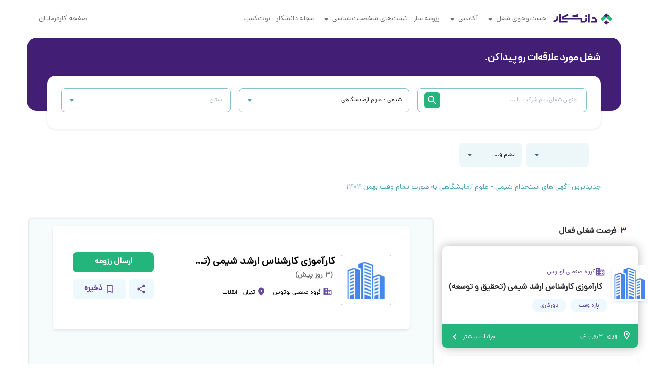

--- FILE ---
content_type: text/html; charset=utf-8
request_url: https://daneshkar.net/jobs/category/chemistry-full-time
body_size: 108672
content:
<!DOCTYPE html><html lang="fa" style="scroll-behavior:smooth" class="__className_1ad909"><head><meta charSet="utf-8"/><meta name="viewport" content="width=device-width, shrink-to-fit=no, initial-scale=1"/><link rel="stylesheet" href="/_next/static/css/3fc0c201f5d7bbb8.css" data-precedence="next"/><link rel="stylesheet" href="/_next/static/css/b0ab4e3dc0a260f4.css" data-precedence="next"/><link rel="preload" as="script" fetchPriority="low" href="/_next/static/chunks/webpack-8b79e690748b066a.js"/><script src="/_next/static/chunks/fd9d1056-77cf261414143713.js" async=""></script><script src="/_next/static/chunks/5671-f54f88a1683128c5.js" async=""></script><script src="/_next/static/chunks/main-app-2215851b9d97b412.js" async=""></script><script src="/_next/static/chunks/2069-53e0aaa9805d0706.js" async=""></script><script src="/_next/static/chunks/2150-63f47dcb3ab1aa5a.js" async=""></script><script src="/_next/static/chunks/6909-0460aa2fb7652faf.js" async=""></script><script src="/_next/static/chunks/2968-77513ad32ad7a7b8.js" async=""></script><script src="/_next/static/chunks/6085-275e0609d2729867.js" async=""></script><script src="/_next/static/chunks/app/jobs/layout-9eaa3c986178d1b3.js" async=""></script><script src="/_next/static/chunks/2358-a7eb4e182df6d088.js" async=""></script><script src="/_next/static/chunks/9275-86e771c0474210bc.js" async=""></script><script src="/_next/static/chunks/app/layout-a7a0328fe25340af.js" async=""></script><script src="/_next/static/chunks/9215-0bedf385f9da3ae7.js" async=""></script><script src="/_next/static/chunks/app/error-6deb311ebed9416a.js" async=""></script><script src="/_next/static/chunks/app/loading-36b027bdc328bfed.js" async=""></script><script src="/_next/static/chunks/app/global-error-e6e3f987a452bfaf.js" async=""></script><script src="/_next/static/chunks/2652-9176266f31d3312e.js" async=""></script><script src="/_next/static/chunks/9804-5a4a207088e3c5fe.js" async=""></script><script src="/_next/static/chunks/2944-beae85efce4bdb3e.js" async=""></script><script src="/_next/static/chunks/7648-bcf6390a955023fb.js" async=""></script><script src="/_next/static/chunks/5624-9300237deaa98612.js" async=""></script><script src="/_next/static/chunks/744-f34128c44572b09d.js" async=""></script><script src="/_next/static/chunks/5521-061a824745d40d00.js" async=""></script><script src="/_next/static/chunks/3103-22f7d65225763bb6.js" async=""></script><script src="/_next/static/chunks/397-577484ef1e7f4ef5.js" async=""></script><script src="/_next/static/chunks/app/not-found-e2cf9c99fb5c37a3.js" async=""></script><script src="/_next/static/chunks/5729-8bd4f0c5931d97ba.js" async=""></script><script src="/_next/static/chunks/1969-bfd8e3df13c88b6c.js" async=""></script><script src="/_next/static/chunks/6952-741211c45a6532ca.js" async=""></script><script src="/_next/static/chunks/9032-19d8ea85e5863f74.js" async=""></script><script src="/_next/static/chunks/app/page-f4f6f045230ddd3c.js" async=""></script><link rel="preload" href="https://www.googletagmanager.com/gtm.js?id=GTM-PFN4WKB" as="script"/><link rel="icon" href="../static/icons/favicon.ico"/><meta name="theme-color" content="#431E75"/><title>جدیدترین آگهی‌های کاریابی و استخدام  شیمی - علوم آزمایشگاهی  به صورت تمام وقت بهمن ۱۴۰۴</title><meta name="description" content="جدیدترین آگهی های استخدام شیمی - علوم آزمایشگاهی در   به صورت تمام وقت با امکان فیلتر نوع همکاری و نوع حضور. در کمترین زمان درخواست همکاری خود را ثبت کنید"/><meta name="robots" content="index"/><link rel="canonical" href="https://daneshkar.net/jobs/category/chemistry-full-time"/><meta property="og:title" content="جدیدترین آگهی‌های کاریابی و استخدام  شیمی - علوم آزمایشگاهی  به صورت تمام وقت بهمن ۱۴۰۴"/><meta property="og:description" content="جدیدترین آگهی های استخدام شیمی - علوم آزمایشگاهی در   به صورت تمام وقت با امکان فیلتر نوع همکاری و نوع حضور. در کمترین زمان درخواست همکاری خود را ثبت کنید"/><meta property="og:site_name" content="دانشکار؛ گامی به سوی حرفه‌ای شدن"/><meta property="og:locale" content="fa_IR"/><meta property="og:image" content="https://daneshkar.net/_next/static/images/daneshkar_logo_h-0e6c3d22d94378298bda5d1c168f0781.jpg"/><meta property="og:image:width" content="250"/><meta property="og:image:height" content="250"/><meta property="og:image:alt" content="لوگوی دانشکار"/><meta property="og:type" content="website"/><meta name="twitter:card" content="summary"/><meta name="twitter:title" content="جدیدترین آگهی‌های کاریابی و استخدام  شیمی - علوم آزمایشگاهی  به صورت تمام وقت بهمن ۱۴۰۴"/><meta name="twitter:description" content="جدیدترین آگهی های استخدام شیمی - علوم آزمایشگاهی در   به صورت تمام وقت با امکان فیلتر نوع همکاری و نوع حضور. در کمترین زمان درخواست همکاری خود را ثبت کنید"/><meta name="twitter:image" content="https://daneshkar.net/_next/static/images/daneshkar_logo_h-0e6c3d22d94378298bda5d1c168f0781.jpg"/><meta name="twitter:image:width" content="250"/><meta name="twitter:image:height" content="250"/><meta name="twitter:image:alt" content="لوگوی دانشکار"/><link rel="icon" href="[data-uri]"/><meta name="next-size-adjust"/><script src="/_next/static/chunks/polyfills-42372ed130431b0a.js" noModule=""></script></head><body dir="rtl"><!--$?--><template id="B:0"></template><!--/$--><script src="/_next/static/chunks/webpack-8b79e690748b066a.js" async=""></script><div hidden id="S:0"><template id="P:1"></template></div><script>(self.__next_f=self.__next_f||[]).push([0]);self.__next_f.push([2,null])</script><script>self.__next_f.push([1,"1:HL[\"/_next/static/media/d47dd19787e1f2a8-s.p.woff2\",\"font\",{\"crossOrigin\":\"\",\"type\":\"font/woff2\"}]\n2:HL[\"/_next/static/css/3fc0c201f5d7bbb8.css\",\"style\"]\n3:HL[\"/_next/static/media/22ad496f1bb20f84-s.p.woff2\",\"font\",{\"crossOrigin\":\"\",\"type\":\"font/woff2\"}]\n4:HL[\"/_next/static/media/da45a3b468d95beb-s.p.woff2\",\"font\",{\"crossOrigin\":\"\",\"type\":\"font/woff2\"}]\n5:HL[\"/_next/static/css/b0ab4e3dc0a260f4.css\",\"style\"]\n"])</script><script>self.__next_f.push([1,"6:I[12846,[],\"\"]\n9:I[4707,[],\"\"]\nb:I[36423,[],\"\"]\nc:I[38329,[\"2069\",\"static/chunks/2069-53e0aaa9805d0706.js\",\"2150\",\"static/chunks/2150-63f47dcb3ab1aa5a.js\",\"6909\",\"static/chunks/6909-0460aa2fb7652faf.js\",\"2968\",\"static/chunks/2968-77513ad32ad7a7b8.js\",\"6085\",\"static/chunks/6085-275e0609d2729867.js\",\"463\",\"static/chunks/app/jobs/layout-9eaa3c986178d1b3.js\"],\"default\",1]\nd:I[60131,[\"2069\",\"static/chunks/2069-53e0aaa9805d0706.js\",\"2358\",\"static/chunks/2358-a7eb4e182df6d088.js\",\"9275\",\"static/chunks/9275-86e771c0474210bc.js\",\"3185\",\"static/chunks/app/layout-a7a0328fe25340af.js\"],\"default\"]\ne:I[97420,[\"2069\",\"static/chunks/2069-53e0aaa9805d0706.js\",\"2358\",\"static/chunks/2358-a7eb4e182df6d088.js\",\"9275\",\"static/chunks/9275-86e771c0474210bc.js\",\"3185\",\"static/chunks/app/layout-a7a0328fe25340af.js\"],\"default\"]\nf:I[37280,[\"2069\",\"static/chunks/2069-53e0aaa9805d0706.js\",\"2358\",\"static/chunks/2358-a7eb4e182df6d088.js\",\"9275\",\"static/chunks/9275-86e771c0474210bc.js\",\"3185\",\"static/chunks/app/layout-a7a0328fe25340af.js\"],\"default\"]\n10:I[98087,[\"2069\",\"static/chunks/2069-53e0aaa9805d0706.js\",\"2358\",\"static/chunks/2358-a7eb4e182df6d088.js\",\"9275\",\"static/chunks/9275-86e771c0474210bc.js\",\"3185\",\"static/chunks/app/layout-a7a0328fe25340af.js\"],\"GoogleTagManager\"]\n11:I[55027,[\"2069\",\"static/chunks/2069-53e0aaa9805d0706.js\",\"2358\",\"static/chunks/2358-a7eb4e182df6d088.js\",\"9275\",\"static/chunks/9275-86e771c0474210bc.js\",\"3185\",\"static/chunks/app/layout-a7a0328fe25340af.js\"],\"default\"]\n12:I[13490,[\"2069\",\"static/chunks/2069-53e0aaa9805d0706.js\",\"9215\",\"static/chunks/9215-0bedf385f9da3ae7.js\",\"7601\",\"static/chunks/app/error-6deb311ebed9416a.js\"],\"default\"]\n14:I[41769,[\"2069\",\"static/chunks/2069-53e0aaa9805d0706.js\",\"2358\",\"static/chunks/2358-a7eb4e182df6d088.js\",\"9275\",\"static/chunks/9275-86e771c0474210bc.js\",\"3185\",\"static/chunks/app/layout-a7a0328fe25340af.js\"],\"ReactQueryDevtools\"]\n15:I[49615,[\"8555\",\"static/chunks/app/loading-36b027bdc328bfed.js\"],\"default\"]\n17:I[9835,[\"2069\",\"static/chunks/2069-53e0aaa9805d0706.js\",\"9215\",\"static/"])</script><script>self.__next_f.push([1,"chunks/9215-0bedf385f9da3ae7.js\",\"6470\",\"static/chunks/app/global-error-e6e3f987a452bfaf.js\"],\"default\"]\na:[\"category\",\"chemistry-full-time\",\"d\"]\n18:[]\n"])</script><script>self.__next_f.push([1,"0:[\"$\",\"$L6\",null,{\"buildId\":\"JCsPpyGp1G5Z6ZrnDnIwN\",\"assetPrefix\":\"\",\"urlParts\":[\"\",\"jobs\",\"category\",\"chemistry-full-time\"],\"initialTree\":[\"\",{\"children\":[\"jobs\",{\"children\":[\"category\",{\"children\":[[\"category\",\"chemistry-full-time\",\"d\"],{\"children\":[\"__PAGE__\",{}]}]}]}]},\"$undefined\",\"$undefined\",true],\"initialSeedData\":[\"\",{\"children\":[\"jobs\",{\"children\":[\"category\",{\"children\":[[\"category\",\"chemistry-full-time\",\"d\"],{\"children\":[\"__PAGE__\",{},[[\"$L7\",\"$L8\",null],null],null]},[null,[\"$\",\"$L9\",null,{\"parallelRouterKey\":\"children\",\"segmentPath\":[\"children\",\"jobs\",\"children\",\"category\",\"children\",\"$a\",\"children\"],\"error\":\"$undefined\",\"errorStyles\":\"$undefined\",\"errorScripts\":\"$undefined\",\"template\":[\"$\",\"$Lb\",null,{}],\"templateStyles\":\"$undefined\",\"templateScripts\":\"$undefined\",\"notFound\":\"$undefined\",\"notFoundStyles\":\"$undefined\"}]],null]},[null,[\"$\",\"$L9\",null,{\"parallelRouterKey\":\"children\",\"segmentPath\":[\"children\",\"jobs\",\"children\",\"category\",\"children\"],\"error\":\"$undefined\",\"errorStyles\":\"$undefined\",\"errorScripts\":\"$undefined\",\"template\":[\"$\",\"$Lb\",null,{}],\"templateStyles\":\"$undefined\",\"templateScripts\":\"$undefined\",\"notFound\":\"$undefined\",\"notFoundStyles\":\"$undefined\"}]],null]},[[[[\"$\",\"link\",\"0\",{\"rel\":\"stylesheet\",\"href\":\"/_next/static/css/b0ab4e3dc0a260f4.css\",\"precedence\":\"next\",\"crossOrigin\":\"$undefined\"}]],[\"$\",\"$Lc\",null,{\"children\":[\"$\",\"$L9\",null,{\"parallelRouterKey\":\"children\",\"segmentPath\":[\"children\",\"jobs\",\"children\"],\"error\":\"$undefined\",\"errorStyles\":\"$undefined\",\"errorScripts\":\"$undefined\",\"template\":[\"$\",\"$Lb\",null,{}],\"templateStyles\":\"$undefined\",\"templateScripts\":\"$undefined\",\"notFound\":\"$undefined\",\"notFoundStyles\":\"$undefined\"}],\"params\":{}}]],null],null]},[[[[\"$\",\"link\",\"0\",{\"rel\":\"stylesheet\",\"href\":\"/_next/static/css/3fc0c201f5d7bbb8.css\",\"precedence\":\"next\",\"crossOrigin\":\"$undefined\"}]],[\"$\",\"html\",null,{\"lang\":\"fa\",\"style\":{\"scrollBehavior\":\"smooth\"},\"className\":\"__className_1ad909\",\"children\":[[\"$\",\"head\",null,{\"children\":[\"$\",\"link\",null,{\"rel\":\"icon\",\"href\":\"../static/icons/favicon.ico\"}]}],[\"$\",\"body\",null,{\"dir\":\"rtl\",\"children\":[\"$\",\"$Ld\",null,{\"children\":[\"$\",\"$Le\",null,{\"children\":[[\"$\",\"$Lf\",null,{}],[\"$\",\"$L10\",null,{\"gtmId\":\"GTM-PFN4WKB\"}],[\"$\",\"$L11\",null,{}],[\"$\",\"$L9\",null,{\"parallelRouterKey\":\"children\",\"segmentPath\":[\"children\"],\"error\":\"$12\",\"errorStyles\":[[\"$\",\"link\",\"0\",{\"rel\":\"stylesheet\",\"href\":\"/_next/static/css/b0ab4e3dc0a260f4.css\",\"precedence\":\"next\",\"crossOrigin\":\"$undefined\"}]],\"errorScripts\":[],\"template\":[\"$\",\"$Lb\",null,{}],\"templateStyles\":\"$undefined\",\"templateScripts\":\"$undefined\",\"notFound\":\"$L13\",\"notFoundStyles\":[[\"$\",\"link\",\"0\",{\"rel\":\"stylesheet\",\"href\":\"/_next/static/css/b0ab4e3dc0a260f4.css\",\"precedence\":\"next\",\"crossOrigin\":\"$undefined\"}]]}],[\"$\",\"$L14\",null,{\"initialIsOpen\":false}]]}]}]}]]}]],null],[[\"$\",\"$L15\",null,{}],[],[]]],\"couldBeIntercepted\":false,\"initialHead\":[null,\"$L16\"],\"globalErrorComponent\":\"$17\",\"missingSlots\":\"$W18\"}]\n"])</script><script>self.__next_f.push([1,"19:I[27203,[\"2069\",\"static/chunks/2069-53e0aaa9805d0706.js\",\"9215\",\"static/chunks/9215-0bedf385f9da3ae7.js\",\"2652\",\"static/chunks/2652-9176266f31d3312e.js\",\"2150\",\"static/chunks/2150-63f47dcb3ab1aa5a.js\",\"9804\",\"static/chunks/9804-5a4a207088e3c5fe.js\",\"6909\",\"static/chunks/6909-0460aa2fb7652faf.js\",\"2968\",\"static/chunks/2968-77513ad32ad7a7b8.js\",\"2944\",\"static/chunks/2944-beae85efce4bdb3e.js\",\"7648\",\"static/chunks/7648-bcf6390a955023fb.js\",\"5624\",\"static/chunks/5624-9300237deaa98612.js\",\"744\",\"static/chunks/744-f34128c44572b09d.js\",\"5521\",\"static/chunks/5521-061a824745d40d00.js\",\"3103\",\"static/chunks/3103-22f7d65225763bb6.js\",\"397\",\"static/chunks/397-577484ef1e7f4ef5.js\",\"9160\",\"static/chunks/app/not-found-e2cf9c99fb5c37a3.js\"],\"ThemeProvider\"]\n1a:I[8308,[\"2069\",\"static/chunks/2069-53e0aaa9805d0706.js\",\"9215\",\"static/chunks/9215-0bedf385f9da3ae7.js\",\"2652\",\"static/chunks/2652-9176266f31d3312e.js\",\"2150\",\"static/chunks/2150-63f47dcb3ab1aa5a.js\",\"9804\",\"static/chunks/9804-5a4a207088e3c5fe.js\",\"6909\",\"static/chunks/6909-0460aa2fb7652faf.js\",\"2968\",\"static/chunks/2968-77513ad32ad7a7b8.js\",\"2944\",\"static/chunks/2944-beae85efce4bdb3e.js\",\"7648\",\"static/chunks/7648-bcf6390a955023fb.js\",\"5624\",\"static/chunks/5624-9300237deaa98612.js\",\"5729\",\"static/chunks/5729-8bd4f0c5931d97ba.js\",\"1969\",\"static/chunks/1969-bfd8e3df13c88b6c.js\",\"6952\",\"static/chunks/6952-741211c45a6532ca.js\",\"9032\",\"static/chunks/9032-19d8ea85e5863f74.js\",\"3103\",\"static/chunks/3103-22f7d65225763bb6.js\",\"397\",\"static/chunks/397-577484ef1e7f4ef5.js\",\"1931\",\"static/chunks/app/page-f4f6f045230ddd3c.js\"],\"default\"]\n1b:I[88003,[\"2069\",\"static/chunks/2069-53e0aaa9805d0706.js\",\"9215\",\"static/chunks/9215-0bedf385f9da3ae7.js\",\"2652\",\"static/chunks/2652-9176266f31d3312e.js\",\"2150\",\"static/chunks/2150-63f47dcb3ab1aa5a.js\",\"9804\",\"static/chunks/9804-5a4a207088e3c5fe.js\",\"6909\",\"static/chunks/6909-0460aa2fb7652faf.js\",\"2968\",\"static/chunks/2968-77513ad32ad7a7b8.js\",\"2944\",\"static/chunks/2944-beae85efce4bdb3e.js\",\"7648\",\"static/chunks/7648-bcf6390a955023fb.js\",\"5624\",\""])</script><script>self.__next_f.push([1,"static/chunks/5624-9300237deaa98612.js\",\"744\",\"static/chunks/744-f34128c44572b09d.js\",\"5521\",\"static/chunks/5521-061a824745d40d00.js\",\"3103\",\"static/chunks/3103-22f7d65225763bb6.js\",\"397\",\"static/chunks/397-577484ef1e7f4ef5.js\",\"9160\",\"static/chunks/app/not-found-e2cf9c99fb5c37a3.js\"],\"\"]\n1c:I[78352,[\"2069\",\"static/chunks/2069-53e0aaa9805d0706.js\",\"9215\",\"static/chunks/9215-0bedf385f9da3ae7.js\",\"2652\",\"static/chunks/2652-9176266f31d3312e.js\",\"2150\",\"static/chunks/2150-63f47dcb3ab1aa5a.js\",\"9804\",\"static/chunks/9804-5a4a207088e3c5fe.js\",\"6909\",\"static/chunks/6909-0460aa2fb7652faf.js\",\"2968\",\"static/chunks/2968-77513ad32ad7a7b8.js\",\"2944\",\"static/chunks/2944-beae85efce4bdb3e.js\",\"7648\",\"static/chunks/7648-bcf6390a955023fb.js\",\"5624\",\"static/chunks/5624-9300237deaa98612.js\",\"5729\",\"static/chunks/5729-8bd4f0c5931d97ba.js\",\"1969\",\"static/chunks/1969-bfd8e3df13c88b6c.js\",\"6952\",\"static/chunks/6952-741211c45a6532ca.js\",\"9032\",\"static/chunks/9032-19d8ea85e5863f74.js\",\"3103\",\"static/chunks/3103-22f7d65225763bb6.js\",\"397\",\"static/chunks/397-577484ef1e7f4ef5.js\",\"1931\",\"static/chunks/app/page-f4f6f045230ddd3c.js\"],\"\"]\n1d:I[58468,[\"2069\",\"static/chunks/2069-53e0aaa9805d0706.js\",\"9215\",\"static/chunks/9215-0bedf385f9da3ae7.js\",\"2652\",\"static/chunks/2652-9176266f31d3312e.js\",\"2150\",\"static/chunks/2150-63f47dcb3ab1aa5a.js\",\"9804\",\"static/chunks/9804-5a4a207088e3c5fe.js\",\"6909\",\"static/chunks/6909-0460aa2fb7652faf.js\",\"2968\",\"static/chunks/2968-77513ad32ad7a7b8.js\",\"2944\",\"static/chunks/2944-beae85efce4bdb3e.js\",\"7648\",\"static/chunks/7648-bcf6390a955023fb.js\",\"5624\",\"static/chunks/5624-9300237deaa98612.js\",\"5729\",\"static/chunks/5729-8bd4f0c5931d97ba.js\",\"1969\",\"static/chunks/1969-bfd8e3df13c88b6c.js\",\"6952\",\"static/chunks/6952-741211c45a6532ca.js\",\"9032\",\"static/chunks/9032-19d8ea85e5863f74.js\",\"3103\",\"static/chunks/3103-22f7d65225763bb6.js\",\"397\",\"static/chunks/397-577484ef1e7f4ef5.js\",\"1931\",\"static/chunks/app/page-f4f6f045230ddd3c.js\"],\"default\"]\n1e:I[60554,[\"2069\",\"static/chunks/2069-53e0aaa9805d0706.js\",\"9215\",\"static/chunks"])</script><script>self.__next_f.push([1,"/9215-0bedf385f9da3ae7.js\",\"2652\",\"static/chunks/2652-9176266f31d3312e.js\",\"2150\",\"static/chunks/2150-63f47dcb3ab1aa5a.js\",\"9804\",\"static/chunks/9804-5a4a207088e3c5fe.js\",\"6909\",\"static/chunks/6909-0460aa2fb7652faf.js\",\"2968\",\"static/chunks/2968-77513ad32ad7a7b8.js\",\"2944\",\"static/chunks/2944-beae85efce4bdb3e.js\",\"7648\",\"static/chunks/7648-bcf6390a955023fb.js\",\"5624\",\"static/chunks/5624-9300237deaa98612.js\",\"5729\",\"static/chunks/5729-8bd4f0c5931d97ba.js\",\"1969\",\"static/chunks/1969-bfd8e3df13c88b6c.js\",\"6952\",\"static/chunks/6952-741211c45a6532ca.js\",\"9032\",\"static/chunks/9032-19d8ea85e5863f74.js\",\"3103\",\"static/chunks/3103-22f7d65225763bb6.js\",\"397\",\"static/chunks/397-577484ef1e7f4ef5.js\",\"1931\",\"static/chunks/app/page-f4f6f045230ddd3c.js\"],\"default\"]\n1f:I[58902,[\"2069\",\"static/chunks/2069-53e0aaa9805d0706.js\",\"9215\",\"static/chunks/9215-0bedf385f9da3ae7.js\",\"2652\",\"static/chunks/2652-9176266f31d3312e.js\",\"2150\",\"static/chunks/2150-63f47dcb3ab1aa5a.js\",\"9804\",\"static/chunks/9804-5a4a207088e3c5fe.js\",\"6909\",\"static/chunks/6909-0460aa2fb7652faf.js\",\"2968\",\"static/chunks/2968-77513ad32ad7a7b8.js\",\"2944\",\"static/chunks/2944-beae85efce4bdb3e.js\",\"7648\",\"static/chunks/7648-bcf6390a955023fb.js\",\"5624\",\"static/chunks/5624-9300237deaa98612.js\",\"5729\",\"static/chunks/5729-8bd4f0c5931d97ba.js\",\"1969\",\"static/chunks/1969-bfd8e3df13c88b6c.js\",\"6952\",\"static/chunks/6952-741211c45a6532ca.js\",\"9032\",\"static/chunks/9032-19d8ea85e5863f74.js\",\"3103\",\"static/chunks/3103-22f7d65225763bb6.js\",\"397\",\"static/chunks/397-577484ef1e7f4ef5.js\",\"1931\",\"static/chunks/app/page-f4f6f045230ddd3c.js\"],\"\"]\n20:I[57347,[\"2069\",\"static/chunks/2069-53e0aaa9805d0706.js\",\"9215\",\"static/chunks/9215-0bedf385f9da3ae7.js\",\"2652\",\"static/chunks/2652-9176266f31d3312e.js\",\"2150\",\"static/chunks/2150-63f47dcb3ab1aa5a.js\",\"9804\",\"static/chunks/9804-5a4a207088e3c5fe.js\",\"6909\",\"static/chunks/6909-0460aa2fb7652faf.js\",\"2968\",\"static/chunks/2968-77513ad32ad7a7b8.js\",\"2944\",\"static/chunks/2944-beae85efce4bdb3e.js\",\"7648\",\"static/chunks/7648-bcf6390a955023fb.js\",\"5624\",\""])</script><script>self.__next_f.push([1,"static/chunks/5624-9300237deaa98612.js\",\"5729\",\"static/chunks/5729-8bd4f0c5931d97ba.js\",\"1969\",\"static/chunks/1969-bfd8e3df13c88b6c.js\",\"6952\",\"static/chunks/6952-741211c45a6532ca.js\",\"9032\",\"static/chunks/9032-19d8ea85e5863f74.js\",\"3103\",\"static/chunks/3103-22f7d65225763bb6.js\",\"397\",\"static/chunks/397-577484ef1e7f4ef5.js\",\"1931\",\"static/chunks/app/page-f4f6f045230ddd3c.js\"],\"\"]\n21:I[60218,[\"2069\",\"static/chunks/2069-53e0aaa9805d0706.js\",\"9215\",\"static/chunks/9215-0bedf385f9da3ae7.js\",\"2652\",\"static/chunks/2652-9176266f31d3312e.js\",\"2150\",\"static/chunks/2150-63f47dcb3ab1aa5a.js\",\"9804\",\"static/chunks/9804-5a4a207088e3c5fe.js\",\"6909\",\"static/chunks/6909-0460aa2fb7652faf.js\",\"2968\",\"static/chunks/2968-77513ad32ad7a7b8.js\",\"2944\",\"static/chunks/2944-beae85efce4bdb3e.js\",\"7648\",\"static/chunks/7648-bcf6390a955023fb.js\",\"5624\",\"static/chunks/5624-9300237deaa98612.js\",\"5729\",\"static/chunks/5729-8bd4f0c5931d97ba.js\",\"1969\",\"static/chunks/1969-bfd8e3df13c88b6c.js\",\"6952\",\"static/chunks/6952-741211c45a6532ca.js\",\"9032\",\"static/chunks/9032-19d8ea85e5863f74.js\",\"3103\",\"static/chunks/3103-22f7d65225763bb6.js\",\"397\",\"static/chunks/397-577484ef1e7f4ef5.js\",\"1931\",\"static/chunks/app/page-f4f6f045230ddd3c.js\"],\"\"]\n22:I[10071,[\"2069\",\"static/chunks/2069-53e0aaa9805d0706.js\",\"9215\",\"static/chunks/9215-0bedf385f9da3ae7.js\",\"2652\",\"static/chunks/2652-9176266f31d3312e.js\",\"2150\",\"static/chunks/2150-63f47dcb3ab1aa5a.js\",\"9804\",\"static/chunks/9804-5a4a207088e3c5fe.js\",\"6909\",\"static/chunks/6909-0460aa2fb7652faf.js\",\"2968\",\"static/chunks/2968-77513ad32ad7a7b8.js\",\"2944\",\"static/chunks/2944-beae85efce4bdb3e.js\",\"7648\",\"static/chunks/7648-bcf6390a955023fb.js\",\"5624\",\"static/chunks/5624-9300237deaa98612.js\",\"5729\",\"static/chunks/5729-8bd4f0c5931d97ba.js\",\"1969\",\"static/chunks/1969-bfd8e3df13c88b6c.js\",\"6952\",\"static/chunks/6952-741211c45a6532ca.js\",\"9032\",\"static/chunks/9032-19d8ea85e5863f74.js\",\"3103\",\"static/chunks/3103-22f7d65225763bb6.js\",\"397\",\"static/chunks/397-577484ef1e7f4ef5.js\",\"1931\",\"static/chunks/app/page-f4f6f045230ddd3c.js\"]"])</script><script>self.__next_f.push([1,",\"\"]\n23:I[93153,[\"2069\",\"static/chunks/2069-53e0aaa9805d0706.js\",\"9215\",\"static/chunks/9215-0bedf385f9da3ae7.js\",\"2652\",\"static/chunks/2652-9176266f31d3312e.js\",\"2150\",\"static/chunks/2150-63f47dcb3ab1aa5a.js\",\"9804\",\"static/chunks/9804-5a4a207088e3c5fe.js\",\"6909\",\"static/chunks/6909-0460aa2fb7652faf.js\",\"2968\",\"static/chunks/2968-77513ad32ad7a7b8.js\",\"2944\",\"static/chunks/2944-beae85efce4bdb3e.js\",\"7648\",\"static/chunks/7648-bcf6390a955023fb.js\",\"5624\",\"static/chunks/5624-9300237deaa98612.js\",\"5729\",\"static/chunks/5729-8bd4f0c5931d97ba.js\",\"1969\",\"static/chunks/1969-bfd8e3df13c88b6c.js\",\"6952\",\"static/chunks/6952-741211c45a6532ca.js\",\"9032\",\"static/chunks/9032-19d8ea85e5863f74.js\",\"3103\",\"static/chunks/3103-22f7d65225763bb6.js\",\"397\",\"static/chunks/397-577484ef1e7f4ef5.js\",\"1931\",\"static/chunks/app/page-f4f6f045230ddd3c.js\"],\"\"]\n24:I[70089,[\"2069\",\"static/chunks/2069-53e0aaa9805d0706.js\",\"9215\",\"static/chunks/9215-0bedf385f9da3ae7.js\",\"2652\",\"static/chunks/2652-9176266f31d3312e.js\",\"2150\",\"static/chunks/2150-63f47dcb3ab1aa5a.js\",\"9804\",\"static/chunks/9804-5a4a207088e3c5fe.js\",\"6909\",\"static/chunks/6909-0460aa2fb7652faf.js\",\"2968\",\"static/chunks/2968-77513ad32ad7a7b8.js\",\"2944\",\"static/chunks/2944-beae85efce4bdb3e.js\",\"7648\",\"static/chunks/7648-bcf6390a955023fb.js\",\"5624\",\"static/chunks/5624-9300237deaa98612.js\",\"5729\",\"static/chunks/5729-8bd4f0c5931d97ba.js\",\"1969\",\"static/chunks/1969-bfd8e3df13c88b6c.js\",\"6952\",\"static/chunks/6952-741211c45a6532ca.js\",\"9032\",\"static/chunks/9032-19d8ea85e5863f74.js\",\"3103\",\"static/chunks/3103-22f7d65225763bb6.js\",\"397\",\"static/chunks/397-577484ef1e7f4ef5.js\",\"1931\",\"static/chunks/app/page-f4f6f045230ddd3c.js\"],\"\"]\n25:I[80328,[\"2069\",\"static/chunks/2069-53e0aaa9805d0706.js\",\"9215\",\"static/chunks/9215-0bedf385f9da3ae7.js\",\"2652\",\"static/chunks/2652-9176266f31d3312e.js\",\"2150\",\"static/chunks/2150-63f47dcb3ab1aa5a.js\",\"9804\",\"static/chunks/9804-5a4a207088e3c5fe.js\",\"6909\",\"static/chunks/6909-0460aa2fb7652faf.js\",\"2968\",\"static/chunks/2968-77513ad32ad7a7b8.js\",\"2944\",\"static/chunks/294"])</script><script>self.__next_f.push([1,"4-beae85efce4bdb3e.js\",\"7648\",\"static/chunks/7648-bcf6390a955023fb.js\",\"5624\",\"static/chunks/5624-9300237deaa98612.js\",\"5729\",\"static/chunks/5729-8bd4f0c5931d97ba.js\",\"1969\",\"static/chunks/1969-bfd8e3df13c88b6c.js\",\"6952\",\"static/chunks/6952-741211c45a6532ca.js\",\"9032\",\"static/chunks/9032-19d8ea85e5863f74.js\",\"3103\",\"static/chunks/3103-22f7d65225763bb6.js\",\"397\",\"static/chunks/397-577484ef1e7f4ef5.js\",\"1931\",\"static/chunks/app/page-f4f6f045230ddd3c.js\"],\"\"]\n26:I[11583,[\"2069\",\"static/chunks/2069-53e0aaa9805d0706.js\",\"9215\",\"static/chunks/9215-0bedf385f9da3ae7.js\",\"2652\",\"static/chunks/2652-9176266f31d3312e.js\",\"2150\",\"static/chunks/2150-63f47dcb3ab1aa5a.js\",\"9804\",\"static/chunks/9804-5a4a207088e3c5fe.js\",\"6909\",\"static/chunks/6909-0460aa2fb7652faf.js\",\"2968\",\"static/chunks/2968-77513ad32ad7a7b8.js\",\"2944\",\"static/chunks/2944-beae85efce4bdb3e.js\",\"7648\",\"static/chunks/7648-bcf6390a955023fb.js\",\"5624\",\"static/chunks/5624-9300237deaa98612.js\",\"5729\",\"static/chunks/5729-8bd4f0c5931d97ba.js\",\"1969\",\"static/chunks/1969-bfd8e3df13c88b6c.js\",\"6952\",\"static/chunks/6952-741211c45a6532ca.js\",\"9032\",\"static/chunks/9032-19d8ea85e5863f74.js\",\"3103\",\"static/chunks/3103-22f7d65225763bb6.js\",\"397\",\"static/chunks/397-577484ef1e7f4ef5.js\",\"1931\",\"static/chunks/app/page-f4f6f045230ddd3c.js\"],\"\"]\n27:I[48360,[\"2069\",\"static/chunks/2069-53e0aaa9805d0706.js\",\"9215\",\"static/chunks/9215-0bedf385f9da3ae7.js\",\"2652\",\"static/chunks/2652-9176266f31d3312e.js\",\"2150\",\"static/chunks/2150-63f47dcb3ab1aa5a.js\",\"9804\",\"static/chunks/9804-5a4a207088e3c5fe.js\",\"6909\",\"static/chunks/6909-0460aa2fb7652faf.js\",\"2968\",\"static/chunks/2968-77513ad32ad7a7b8.js\",\"2944\",\"static/chunks/2944-beae85efce4bdb3e.js\",\"7648\",\"static/chunks/7648-bcf6390a955023fb.js\",\"5624\",\"static/chunks/5624-9300237deaa98612.js\",\"5729\",\"static/chunks/5729-8bd4f0c5931d97ba.js\",\"1969\",\"static/chunks/1969-bfd8e3df13c88b6c.js\",\"6952\",\"static/chunks/6952-741211c45a6532ca.js\",\"9032\",\"static/chunks/9032-19d8ea85e5863f74.js\",\"3103\",\"static/chunks/3103-22f7d65225763bb6.js\",\"397\",\"static/chunk"])</script><script>self.__next_f.push([1,"s/397-577484ef1e7f4ef5.js\",\"1931\",\"static/chunks/app/page-f4f6f045230ddd3c.js\"],\"\"]\n28:I[88563,[\"2069\",\"static/chunks/2069-53e0aaa9805d0706.js\",\"9215\",\"static/chunks/9215-0bedf385f9da3ae7.js\",\"2652\",\"static/chunks/2652-9176266f31d3312e.js\",\"2150\",\"static/chunks/2150-63f47dcb3ab1aa5a.js\",\"9804\",\"static/chunks/9804-5a4a207088e3c5fe.js\",\"6909\",\"static/chunks/6909-0460aa2fb7652faf.js\",\"2968\",\"static/chunks/2968-77513ad32ad7a7b8.js\",\"2944\",\"static/chunks/2944-beae85efce4bdb3e.js\",\"7648\",\"static/chunks/7648-bcf6390a955023fb.js\",\"5624\",\"static/chunks/5624-9300237deaa98612.js\",\"5729\",\"static/chunks/5729-8bd4f0c5931d97ba.js\",\"1969\",\"static/chunks/1969-bfd8e3df13c88b6c.js\",\"6952\",\"static/chunks/6952-741211c45a6532ca.js\",\"9032\",\"static/chunks/9032-19d8ea85e5863f74.js\",\"3103\",\"static/chunks/3103-22f7d65225763bb6.js\",\"397\",\"static/chunks/397-577484ef1e7f4ef5.js\",\"1931\",\"static/chunks/app/page-f4f6f045230ddd3c.js\"],\"\"]\n29:I[64554,[\"2069\",\"static/chunks/2069-53e0aaa9805d0706.js\",\"9215\",\"static/chunks/9215-0bedf385f9da3ae7.js\",\"2652\",\"static/chunks/2652-9176266f31d3312e.js\",\"2150\",\"static/chunks/2150-63f47dcb3ab1aa5a.js\",\"9804\",\"static/chunks/9804-5a4a207088e3c5fe.js\",\"6909\",\"static/chunks/6909-0460aa2fb7652faf.js\",\"2968\",\"static/chunks/2968-77513ad32ad7a7b8.js\",\"2944\",\"static/chunks/2944-beae85efce4bdb3e.js\",\"7648\",\"static/chunks/7648-bcf6390a955023fb.js\",\"5624\",\"static/chunks/5624-9300237deaa98612.js\",\"5729\",\"static/chunks/5729-8bd4f0c5931d97ba.js\",\"1969\",\"static/chunks/1969-bfd8e3df13c88b6c.js\",\"6952\",\"static/chunks/6952-741211c45a6532ca.js\",\"9032\",\"static/chunks/9032-19d8ea85e5863f74.js\",\"3103\",\"static/chunks/3103-22f7d65225763bb6.js\",\"397\",\"static/chunks/397-577484ef1e7f4ef5.js\",\"1931\",\"static/chunks/app/page-f4f6f045230ddd3c.js\"],\"\"]\n8f:I[65878,[\"2069\",\"static/chunks/2069-53e0aaa9805d0706.js\",\"9215\",\"static/chunks/9215-0bedf385f9da3ae7.js\",\"2652\",\"static/chunks/2652-9176266f31d3312e.js\",\"2150\",\"static/chunks/2150-63f47dcb3ab1aa5a.js\",\"9804\",\"static/chunks/9804-5a4a207088e3c5fe.js\",\"6909\",\"static/chunks/6909-0460aa2fb7652fa"])</script><script>self.__next_f.push([1,"f.js\",\"2968\",\"static/chunks/2968-77513ad32ad7a7b8.js\",\"2944\",\"static/chunks/2944-beae85efce4bdb3e.js\",\"7648\",\"static/chunks/7648-bcf6390a955023fb.js\",\"5624\",\"static/chunks/5624-9300237deaa98612.js\",\"5729\",\"static/chunks/5729-8bd4f0c5931d97ba.js\",\"1969\",\"static/chunks/1969-bfd8e3df13c88b6c.js\",\"6952\",\"static/chunks/6952-741211c45a6532ca.js\",\"9032\",\"static/chunks/9032-19d8ea85e5863f74.js\",\"3103\",\"static/chunks/3103-22f7d65225763bb6.js\",\"397\",\"static/chunks/397-577484ef1e7f4ef5.js\",\"1931\",\"static/chunks/app/page-f4f6f045230ddd3c.js\"],\"Image\"]\n90:I[19499,[\"2069\",\"static/chunks/2069-53e0aaa9805d0706.js\",\"9215\",\"static/chunks/9215-0bedf385f9da3ae7.js\",\"2652\",\"static/chunks/2652-9176266f31d3312e.js\",\"2150\",\"static/chunks/2150-63f47dcb3ab1aa5a.js\",\"9804\",\"static/chunks/9804-5a4a207088e3c5fe.js\",\"6909\",\"static/chunks/6909-0460aa2fb7652faf.js\",\"2968\",\"static/chunks/2968-77513ad32ad7a7b8.js\",\"2944\",\"static/chunks/2944-beae85efce4bdb3e.js\",\"7648\",\"static/chunks/7648-bcf6390a955023fb.js\",\"5624\",\"static/chunks/5624-9300237deaa98612.js\",\"5729\",\"static/chunks/5729-8bd4f0c5931d97ba.js\",\"1969\",\"static/chunks/1969-bfd8e3df13c88b6c.js\",\"6952\",\"static/chunks/6952-741211c45a6532ca.js\",\"9032\",\"static/chunks/9032-19d8ea85e5863f74.js\",\"3103\",\"static/chunks/3103-22f7d65225763bb6.js\",\"397\",\"static/chunks/397-577484ef1e7f4ef5.js\",\"1931\",\"static/chunks/app/page-f4f6f045230ddd3c.js\"],\"default\"]\n91:I[94693,[\"2069\",\"static/chunks/2069-53e0aaa9805d0706.js\",\"9215\",\"static/chunks/9215-0bedf385f9da3ae7.js\",\"2652\",\"static/chunks/2652-9176266f31d3312e.js\",\"2150\",\"static/chunks/2150-63f47dcb3ab1aa5a.js\",\"9804\",\"static/chunks/9804-5a4a207088e3c5fe.js\",\"6909\",\"static/chunks/6909-0460aa2fb7652faf.js\",\"2968\",\"static/chunks/2968-77513ad32ad7a7b8.js\",\"2944\",\"static/chunks/2944-beae85efce4bdb3e.js\",\"7648\",\"static/chunks/7648-bcf6390a955023fb.js\",\"5624\",\"static/chunks/5624-9300237deaa98612.js\",\"5729\",\"static/chunks/5729-8bd4f0c5931d97ba.js\",\"1969\",\"static/chunks/1969-bfd8e3df13c88b6c.js\",\"6952\",\"static/chunks/6952-741211c45a6532ca.js\",\"9032\",\"static/chunks/90"])</script><script>self.__next_f.push([1,"32-19d8ea85e5863f74.js\",\"3103\",\"static/chunks/3103-22f7d65225763bb6.js\",\"397\",\"static/chunks/397-577484ef1e7f4ef5.js\",\"1931\",\"static/chunks/app/page-f4f6f045230ddd3c.js\"],\"default\"]\nae:I[72972,[\"2069\",\"static/chunks/2069-53e0aaa9805d0706.js\",\"9215\",\"static/chunks/9215-0bedf385f9da3ae7.js\",\"2652\",\"static/chunks/2652-9176266f31d3312e.js\",\"2150\",\"static/chunks/2150-63f47dcb3ab1aa5a.js\",\"9804\",\"static/chunks/9804-5a4a207088e3c5fe.js\",\"6909\",\"static/chunks/6909-0460aa2fb7652faf.js\",\"2968\",\"static/chunks/2968-77513ad32ad7a7b8.js\",\"2944\",\"static/chunks/2944-beae85efce4bdb3e.js\",\"7648\",\"static/chunks/7648-bcf6390a955023fb.js\",\"5624\",\"static/chunks/5624-9300237deaa98612.js\",\"5729\",\"static/chunks/5729-8bd4f0c5931d97ba.js\",\"1969\",\"static/chunks/1969-bfd8e3df13c88b6c.js\",\"6952\",\"static/chunks/6952-741211c45a6532ca.js\",\"9032\",\"static/chunks/9032-19d8ea85e5863f74.js\",\"3103\",\"static/chunks/3103-22f7d65225763bb6.js\",\"397\",\"static/chunks/397-577484ef1e7f4ef5.js\",\"1931\",\"static/chunks/app/page-f4f6f045230ddd3c.js\"],\"\"]\n2a:{\"title\":\"دوره هوش مصنوعی (AI) با پایتون\",\"action\":\"/academy/ai\",\"bootcampName\":\"ai\",\"id\":\"Header_Academy_DropDown_ai\",\"type\":\"bootcamp\"}\n2b:{\"title\":\"دوره تحلیل داده (Data Analysis)\",\"action\":\"/academy/data_analysis\",\"bootcampName\":\"data_analysis\",\"id\":\"Header_Academy_DropDown_data_analysis\",\"type\":\"bootcamp\"}\n2c:{\"title\":\"دوره فرانت اند با ری‌اکت (React JS)\",\"action\":\"/academy/reactjs\",\"bootcampName\":\"reactjs\",\"id\":\"Header_Academy_DropDown_reactjs\",\"type\":\"bootcamp\"}\n2d:{\"title\":\"دوره جاوا (Java)\",\"action\":\"/academy/java\",\"bootcampName\":\"java\",\"id\":\"Header_Academy_DropDown_java\",\"type\":\"bootcamp\"}\n2e:{\"title\":\"دوره مهندسی داده (Data Engineering)\",\"action\":\"/academy/data-engineering\",\"bootcampName\":\"data-engineering\",\"id\":\"Header_Academy_DropDown_data-engineering\",\"type\":\"bootcamp\"}\n2f:{\"title\":\"دوره جنگو (Django)\",\"action\":\"/academy/django\",\"bootcampName\":\"django\",\"id\":\"Header_Academy_DropDown_django\",\"type\":\"bootcamp\"}\n30:{\"ti"])</script><script>self.__next_f.push([1,"tle\":\"دوره علم داده (Data Science)\",\"action\":\"/academy/data_science\",\"bootcampName\":\"data_science\",\"id\":\"Header_Academy_DropDown_data_science\",\"type\":\"bootcamp\"}\n31:{\"title\":\"دوره دواپس (Devops)\",\"action\":\"/academy/devops\",\"bootcampName\":\"devops\",\"id\":\"Header_Academy_DropDown_devops\",\"type\":\"bootcamp\"}\n32:{\"title\":\"دوره دات نت (ASP.NET Core)\",\"action\":\"/academy/dot_net\",\"bootcampName\":\"dot_net\",\"id\":\"Header_Academy_DropDown_dot_net\",\"type\":\"bootcamp\"}\n33:{\"title\":\"دوره Generative AI\",\"action\":\"/academy/generative_ai\",\"bootcampName\":\"generative_ai\",\"id\":\"Header_Academy_DropDown_generative_ai\",\"type\":\"starcamp\"}\n34:{\"title\":\"دوره گولنگ (Golang)\",\"action\":\"/academy/golang\",\"bootcampName\":\"golang\",\"id\":\"Header_Academy_DropDown_golang\",\"type\":\"starcamp\"}\n35:{\"title\":\"دوره هوش تجاری (BI)\",\"action\":\"/academy/bi\",\"bootcampName\":\"bi\",\"id\":\"Header_Academy_DropDown_bi\",\"type\":\"starcamp\"}\n36:{\"title\":\"دوره مدیریت عملکرد\",\"action\":\"/academy/performance_management\",\"bootcampName\":\"performance_management\",\"id\":\"Header_Academy_DropDown_performance_management\",\"type\":\"starcamp\"}\n37:{\"title\":\"دوره مدیریت منابع انسانی (HRM)\",\"action\":\"/academy/human-resources\",\"bootcampName\":\"human-resources\",\"id\":\"Header_Academy_DropDown_human-resources\",\"type\":\"starcamp\"}\n38:{\"title\":\"دوره پرامپت‌نویسی هوش مصنوعی\",\"action\":\"/academy/prompt_engineering\",\"bootcampName\":\"prompt_engineering\",\"id\":\"Header_Academy_DropDown_prompt_engineering\",\"type\":\"skillcamp\"}\n39:{\"title\":\"دوره لینکدین (Linkedin)\",\"action\":\"/academy/linkedin\",\"bootcampName\":\"linkedin\",\"id\":\"Header_Academy_DropDown_linkedin\",\"type\":\"skillcamp\"}\n3a:{\"title\":\"دوره نقشه راه برنامه‌نویسی\",\"action\":\"/academy/programming_roadmap\",\"bootcampName\":\"programming_roadmap\",\"id\":\"Header_Academy_DropDown_programming_roadmap\",\"type\":\"skillcamp\"}\n3b:{\"title\":\"دوره پاور بی آی (Power BI)\",\"action\":\"/academy/powerbi\",\"bootcampName\":\"powerbi\",\""])</script><script>self.__next_f.push([1,"id\":\"Header_Academy_DropDown_powerbi\",\"type\":\"skillcamp\"}\n3c:{\"title\":\"دوره دیتا بیس (Database)\",\"action\":\"/academy/database\",\"bootcampName\":\"database\",\"id\":\"Header_Academy_DropDown_database\",\"type\":\"skillcamp\"}\n3d:{\"title\":\"دوره PHP\",\"action\":\"/academy/php\",\"bootcampName\":\"php\",\"id\":\"Header_Academy_DropDown_php\",\"type\":\"skillcamp\"}\n3e:{\"title\":\"دوره پایتون (Python)\",\"action\":\"/academy/python\",\"bootcampName\":\"python\",\"id\":\"Header_Academy_DropDown_python\",\"type\":\"skillcamp\"}\n3f:{\"title\":\"تحلیل داده با اکسل Excel\",\"action\":\"/academy/data_analysis_with_excel\",\"bootcampName\":\"data_analysis_with_excel\",\"id\":\"Header_Academy_DropDown_data_analysis_with_excel\",\"type\":\"skillcamp\"}\n40:{\"title\":\"دوره sql server\",\"action\":\"/academy/sql-server\",\"bootcampName\":\"sql-server\",\"id\":\"Header_Academy_DropDown_sql-server\",\"type\":\"skillcamp\"}\n41:{\"title\":\"دوره لینکدین مارکتینگ\",\"action\":\"/academy/linkedin-marketing\",\"bootcampName\":\"linkedin-marketing\",\"id\":\"Header_Academy_DropDown_linkedin-marketing\",\"type\":\"skillcamp\"}\n42:{\"title\":\"دوره گیت (Git)\",\"action\":\"/academy/git\",\"bootcampName\":\"git\",\"id\":\"Header_Academy_DropDown_git\",\"type\":\"skillcamp\"}\n43:{\"title\":\"دوره داکر (Docker)\",\"action\":\"/academy/docker\",\"bootcampName\":\"docker\",\"id\":\"Header_Academy_DropDown_docker\",\"type\":\"skillcamp\"}\n44:{\"title\":\"دوره مهارت نرم\",\"action\":\"/academy/soft-skills\",\"bootcampName\":\"soft-skills\",\"id\":\"Header_Academy_DropDown_soft-skills\",\"type\":\"skillcamp\"}\n45:{\"title\":\"دوره Nextjs\",\"action\":\"/academy/nextjs\",\"bootcampName\":\"nextjs\",\"id\":\"Header_Academy_DropDown_nextjs\",\"type\":\"skillcamp\"}\n46:{\"title\":\"دوره HTML/CSS\",\"action\":\"/academy/html_css\",\"bootcampName\":\"html_css\",\"id\":\"Header_Academy_DropDown_html_css\",\"type\":\"skillcamp\"}\n47:{\"title\":\"دوره Design Pattern و Hooks\",\"action\":\"/academy/advanced_reactjs\",\"bootcampName\":\"advanced_reactjs\",\"id\":\"Header_Academy_DropDown_advanced_reactjs\",\"type\":\"skillcamp\"}\n48:{\"title\":\"دوره لینوکس (Linux)\",\"acti"])</script><script>self.__next_f.push([1,"on\":\"/academy/linux\",\"bootcampName\":\"linux\",\"id\":\"Header_Academy_DropDown_linux\",\"type\":\"skillcamp\"}\n49:{\"title\":\"دوره اوراکل (Oracle)\",\"action\":\"/academy/oracle\",\"bootcampName\":\"oracle\",\"id\":\"Header_Academy_DropDown_oracle\",\"type\":\"skillcamp\"}\n4a:{\"title\":\"دوره ارتباط موثر\",\"action\":\"/academy/effective-communication\",\"bootcampName\":\"effective-communication\",\"id\":\"Header_Academy_DropDown_effective-communication\",\"type\":\"skillcamp\"}\n4c:{\"title\":\"خلاقیت شغلی؛ از انجام وظیفه تا خلق ارزش\",\"action\":\"/webinar/65\",\"id\":\"test\"}\n4d:{\"title\":\"گولنگ؛ زبانی با محبوبیت جهانی\",\"action\":\"/webinar/64\",\"id\":\"test\"}\n4e:{\"title\":\"AI Agent؛ انقلابی در مسیر شغلی شما\",\"action\":\"/webinar/62\",\"id\":\"test\"}\n4f:{\"title\":\"مسیر شغلی متخصص هوش مصنوعی\",\"action\":\"/webinar/61\",\"id\":\"test\"}\n50:{\"title\":\"AI برای برنامه‌نویس‌ها\",\"action\":\"/webinar/58\",\"id\":\"test\"}\n51:{\"title\":\"کسب درآمد با پایتون\",\"action\":\"/webinar/52\",\"id\":\"test\"}\n52:{\"title\":\"ارتقاء شغلی با هوش مصنوعی مولد\",\"action\":\"/webinar/49\",\"id\":\"test\"}\n53:{\"title\":\"مهاجرت با داده‌ها\",\"action\":\"/webinar/45\",\"id\":\"test\"}\n54:{\"title\":\"فریلنسری یا کارمندی؟\",\"action\":\"/webinar/48\",\"id\":\"test\"}\n55:{\"title\":\"کارگاه کپی رایتینگ\",\"action\":\"/webinar/47\",\"id\":\"test\"}\n56:{\"title\":\"کارگاه رزومه نویسی و لینکدین\",\"action\":\"/webinar/41\",\"id\":\"test\"}\n4b:[\"$4c\",\"$4d\",\"$4e\",\"$4f\",\"$50\",\"$51\",\"$52\",\"$53\",\"$54\",\"$55\",\"$56\"]\n58:{\"title\":\"استخدام  تهران \",\"action\":\"/jobs/category/in-tehran\",\"id\":\"Megamenu_Hire_tehran\"}\n59:{\"title\":\"استخدام اصفهان \",\"action\":\"/jobs/category/in-isfahan\",\"id\":\"Megamenu_Hire_Isfahan\"}\n5a:{\"title\":\"استخدام البرز\",\"action\":\"/jobs/category/in-alborz\",\"id\":\"Megamenu_Hire_alborz\"}\n5b:{\"title\":\"استخدام  مشهد\",\"action\":\"/jobs/category/in-khorasan-razavi\",\"id\":\"Megamenu_Hire_mashad\"}\n5c:{"])</script><script>self.__next_f.push([1,"\"title\":\"استخدام یزد\",\"action\":\"/jobs/category/in-yazd\",\"id\":\"Megamenu_Hire_yazd\"}\n5d:{\"title\":\"استخدام آذربایجان شرقی\",\"action\":\"/jobs/category/in-eastern-Azerbaijan\",\"id\":\"Megamenu_Hire_tabriz\"}\n5e:{\"title\":\"استخدام فارس\",\"action\":\"/jobs/category/in-fars\",\"id\":\"Megamenu_Hire_shiraz\"}\n5f:{\"title\":\"استخدام قزوین\",\"action\":\"/jobs/category/in-fars\",\"id\":\"Megamenu_Hire_ghazvin\"}\n60:{\"title\":\"استخدام زنجان\",\"action\":\"/jobs/category/in-zanjan\",\"id\":\"Megamenu_Hire_zanjan\"}\n61:{\"title\":\"استخدام پردیس\",\"action\":\"/jobs/keyword/پردیس\",\"id\":\"Megamenu_Hire_pardis\"}\n62:{\"title\":\"استخدام پارک فناوری پردیس\",\"action\":\"/jobs/keyword/پارک فناوری پردیس\",\"id\":\"Megamenu_Hire_pardis_park\"}\n57:[\"$58\",\"$59\",\"$5a\",\"$5b\",\"$5c\",\"$5d\",\"$5e\",\"$5f\",\"$60\",\"$61\",\"$62\"]\n64:{\"title\":\"استخدام دورکاری\",\"action\":\"/jobs/category/telework\",\"id\":\"Megamenu_Hire_Megamenu_Hire_telecommuting\"}\n65:{\"title\":\"استخدام پاره وقت\",\"action\":\"/jobs/category/part-time\",\"id\":\"Megamenu_Hire_part_time\"}\n66:{\"title\":\"استخدام تمام وقت\",\"action\":\"/jobs/category/full-time\",\"id\":\"Megamenu_Hire_full_time\"}\n67:{\"title\":\"استخدام دورکاری تهران\",\"action\":\"/jobs/category/in-tehran-telework\",\"id\":\"Megamenu_Hire_telecommuting_tehran\"}\n68:{\"title\":\"استخدام پاره وقت تهران\",\"action\":\"/jobs/category/in-tehran-part-time\",\"id\":\"Megamenu_Hire_part_time_tehran\"}\n69:{\"title\":\"استخدام امریه تهران\",\"action\":\"/jobs/category/in-tehran-military-fraction-service\",\"id\":\"Megamenu_Hire_order_tehran\"}\n6a:{\"title\":\"استخدام دورکاری اصفهان\",\"action\":\"/jobs/category/in-isfahan-telework\",\"id\":\"Megamenu_Hire_telecommuting_Isfahan\"}\n6b:{\"title\":\"استخدام پاره وقت اصفهان\",\"action\":\"/jobs/category/in-isfahan-part-time\",\"id\":\"Megamenu_Hire_part_time_Isfahan\"}\n6c:{\"title\":\"استخدام دورکاری البرز\",\"action\":\"/jobs/category/in-alborz-telework\",\"i"])</script><script>self.__next_f.push([1,"d\":\"Megamenu_Hire_pardis_telecommuting_alborz\"}\n6d:{\"title\":\"استخدام پاره وقت البرز\",\"action\":\"/jobs/category/in-alborz-part-time\",\"id\":\"Megamenu_Hire_part_time_alborz\"}\n6e:{\"title\":\"استخدام امریه البرز\",\"action\":\"/jobs/category/in-alborz-military-fraction-service\",\"id\":\"Megamenu_Hire_order_alborz\"}\n63:[\"$64\",\"$65\",\"$66\",\"$67\",\"$68\",\"$69\",\"$6a\",\"$6b\",\"$6c\",\"$6d\",\"$6e\"]\n70:{\"title\":\"استخدام کارآموزی \",\"action\":\"/jobs/category/internship\",\"id\":\"Megamenu_Hire_internship\"}\n71:{\"title\":\"کارآموزی تهران\",\"action\":\"/jobs/category/in-tehran-internship\",\"id\":\"Megamenu_Hire_Internship_tehran\"}\n72:{\"title\":\"کارآموزی اصفهان\",\"action\":\"/jobs/category/in-isfahan-internship\",\"id\":\"Megamenu_Hire_Internship_Isfahan\"}\n73:{\"title\":\"کارآموزی البرز\",\"action\":\"/jobs/category/in-alborz-internship\",\"id\":\"Megamenu_Hire_Internship_alborz\"}\n74:{\"title\":\"کارآموزی برنامه نویسی\",\"action\":\"/jobs/category/programming-internship\",\"id\":\"Megamenu_Hire_Internship_programming\"}\n75:{\"title\":\"کارآموزی حسابداری\",\"action\":\"/jobs/category/finance-internship\",\"id\":\"Megamenu_Hire_Internship_accountants\"}\n76:{\"title\":\" کارآموزی مکانیک\",\"action\":\"/jobs/category/mechanical-engineering-internship\",\"id\":\"Megamenu_Hire_Internship_mechanic\"}\n77:{\"title\":\" کارآموزی برق\",\"action\":\"/jobs/category/electrical-engineering-internship\",\"id\":\"Megamenu_Hire_Internship_electrical\"}\n78:{\"title\":\"کارآموزی عمران\",\"action\":\"/jobs/category/industrial-design-internship\",\"id\":\"Megamenu_Hire_Internship_civil\"}\n79:{\"title\":\"کارآموزی صنایع\",\"action\":\"/jobs/category/industrial-engineering-internship\",\"id\":\"Megamenu_Hire_Internship_industerial\"}\n7a:{\"title\":\" کارآموزی فروش و بازاریابی\",\"action\":\"/jobs/category/sales-and-marketing-internship\",\"id\":\"Megamenu_Hire_Internship_sales\"}\n7b:{\"title\":\"کارآموزی منابع انسانی\",\"action\":\"/jobs/category/HR-internship\",\"id\":\"Megamenu_Hir"])</script><script>self.__next_f.push([1,"e_Internship_hr\"}\n7c:{\"title\":\"کارآموزی  گرافیک\",\"action\":\"/jobs/category/graphic-internship\",\"id\":\"Megamenu_Hire_Internship_graphics\"}\n7d:{\"title\":\"کارآموزی مدیریت\",\"action\":\"/jobs/category/business-management-internship\",\"id\":\"Megamenu_Hire_Internship_management\"}\n6f:[\"$70\",\"$71\",\"$72\",\"$73\",\"$74\",\"$75\",\"$76\",\"$77\",\"$78\",\"$79\",\"$7a\",\"$7b\",\"$7c\",\"$7d\"]\n7f:{\"title\":\"استخدام برنامه نویس\",\"action\":\"/jobs/category/programming\",\"id\":\"Megamenu_Hire_programming\"}\n80:{\"title\":\"استخدام هوش‌ مصنوعی ـ تحلیل داده\",\"action\":\"/jobs/category/AI\",\"id\":\"Megamenu_Hire_ai\"}\n81:{\"title\":\"استخدام کارشناس فروش\",\"action\":\"/jobs/category/sales-and-marketing\",\"id\":\"Megamenu_Hire_sales\"}\n82:{\"title\":\"استخدام کارشناس اداری \",\"action\":\"/jobs/category/office-administrator\",\"id\":\"Megamenu_Hire_office\"}\n83:{\"title\":\"استخدام حسابداری\",\"action\":\"/jobs/category/finance\",\"id\":\"Megamenu_Hire_accountants\"}\n84:{\"title\":\"استخدام مکانیک\",\"action\":\"/jobs/category/mechanical-engineering\",\"id\":\"Megamenu_Hire_mechanic\"}\n85:{\"title\":\"استخدام برق\",\"action\":\"/jobs/category/electrical-engineering\",\"id\":\"Megamenu_Hire_electrical\"}\n86:{\"title\":\"استخدام  دیجیتال مارکتینگ\",\"action\":\"/jobs/category/digital-marketing\",\"id\":\"Megamenu_Hire_dm\"}\n87:{\"title\":\"استخدام  مهندس صنایع\",\"action\":\"/jobs/category/industrial-engineering\",\"id\":\"Megamenu_Hire_industerial\"}\n88:{\"title\":\"استخدام رشته مدیریت\",\"action\":\"/jobs/category/business-management\",\"id\":\"Megamenu_Hire_management\"}\n89:{\"title\":\"استخدام مهندسی پزشکی\",\"action\":\"/jobs/category/medical-engineering\",\"id\":\"Megamenu_Hire_Biomedical\"}\n8a:{\"title\":\"استخدام مهندس هوافضا\",\"action\":\"/jobs/category/mechanical-engineering\",\"id\":\"Megamenu_Hire_Aerospace\"}\n8b:{\"title\":\"استخدام عمران\",\"action\":\"/jobs/category/civil-engineering\",\"id\":\"Megamenu_Hire_civil\"}\n8c:{\"title\":\"استخدا"])</script><script>self.__next_f.push([1,"م مترجم\",\"action\":\"/jobs/category/translation\",\"id\":\"Megamenu_Hire_translator\"}\n8d:{\"title\":\"استخدام کارشناس منابع انسانی\",\"action\":\"/jobs/category/HR\",\"id\":\"Megamenu_Hire_hr\"}\n8e:{\"title\":\"استخدام مسئول دفتر\",\"action\":\"/jobs/category/office-administrator\",\"id\":\"Megamenu_Hire_secretary\"}\n7e:[\"$7f\",\"$80\",\"$81\",\"$82\",\"$83\",\"$84\",\"$85\",\"$86\",\"$87\",\"$88\",\"$89\",\"$8a\",\"$8b\",\"$8c\",\"$8d\",\"$8e\"]\n92:{\"title\":\"دوره هوش مصنوعی (AI) با پایتون\",\"action\":\"/academy/ai\"}\n93:{\"title\":\"دوره تحلیل داده\",\"action\":\"/academy/data_analysis\"}\n94:{\"title\":\"دوره فرانت اند با ری‌اکت\",\"action\":\"/academy/reactjs\"}\n95:{\"title\":\"دوره جنگو\",\"action\":\"/academy/django\"}\n96:{\"title\":\"دوره علم داده\",\"action\":\"/academy/data_science\"}\n97:{\"title\":\"دوره دواپس\",\"action\":\"/academy/devops\"}\n98:{\"title\":\"دوره دات نت\",\"action\":\"/academy/dot_net\"}\n99:{\"title\":\"سایر دوره‌ها\",\"action\":\"/academy\"}\n9a:{\"title\":\"آموزش Golang\",\"action\":\"/academy/golang\"}\n9b:{\"title\":\"دوره مدیریت منابع انسانی\",\"action\":\"/academy/human-resources\"}\n9c:{\"title\":\"دوره BI\",\"action\":\"/academy/bi\"}\n9d:{\"title\":\"دوره مدیریت عملکرد\",\"action\":\"/academy/performance_management\"}\n9e:{\"title\":\"دوره Generative AI\",\"action\":\"/academy/generative_ai\"}\n9f:{\"title\":\"سایر دوره‌ها\",\"action\":\"/academy\"}\na0:{\"title\":\"آموزش Power BI\",\"action\":\"/academy/powerbi\"}\na1:{\"title\":\"آموزش لینکدین\",\"action\":\"/academy/linkedin\"}\na2:{\"title\":\"آموزش پرامپت‌نویسی\",\"action\":\"/academy/prompt_engineering\"}\na3:{\"title\":\"نقشه راه برنامه‌نویسی\",\"action\":\"/academy/programming_roadmap\"}\na4:{\"title\":\"آموزش پایتون\",\"action\":\"/academy/python\"}\na5:{\"title\":\"آموزش مهارت‌های نرم\",\"action\":\"/academy/soft-skills\"}\na6:{\"title\":\"آموزش دیتا بیس\",\"action\":\"/academy/database\"}\na7:{\"title\":\"سایر دوره‌ها\",\"action\":\"/academy\"}\n"])</script><script>self.__next_f.push([1,"aa:{\"title\":\"درباره ما\",\"action\":\"/about-us\"}\nab:{\"title\":\"ارتباط با ما\",\"action\":\"/contact-us\"}\nac:{\"title\":\"قوانین و مقررات\",\"action\":\"/regulations\"}\nad:{\"title\":\"ثبت تخلف\",\"action\":\"/complaint\"}\na9:[\"$aa\",\"$ab\",\"$ac\",\"$ad\"]\na8:{\"title\":\"دانشکار\",\"subItems\":\"$a9\"}\naf:T1766,"])</script><script>self.__next_f.push([1,"[data-uri]"])</script><script>self.__next_f.push([1,"b0:T886,"])</script><script>self.__next_f.push([1,"[data-uri]"])</script><script>self.__next_f.push([1,"b1:T8ea,"])</script><script>self.__next_f.push([1,"[data-uri]"])</script><script>self.__next_f.push([1,"b2:T5f2,[data-uri]"])</script><script>self.__next_f.push([1,"13:[\"$\",\"$L19\",null,{\"theme\":\"$1a\",\"children\":[[\"$\",\"$L1b\",null,{\"children\":\"!function(){var a=window,d=document;function g(){var g=d.createElement(\\\"script\\\"),s=\\\"https://www.goftino.com/widget/bYdE4P\\\",l=localStorage.getItem(\\\"goftino\\\");g.type=\\\"text/javascript\\\",g.async=!0,g.referrerPolicy=\\\"no-referrer-when-downgrade\\\",g.src=l?s+\\\"?o=\\\"+l:s;d.getElementsByTagName(\\\"head\\\")[0].appendChild(g);}\\\"complete\\\"===d.readyState?g():a.attachEvent?a.attachEvent(\\\"onload\\\",g):a.addEventListener(\\\"load\\\",g,!1);}();\"}],[\"$\",\"$L1c\",null,{\"container\":true,\"children\":[[\"$\",\"$L1d\",null,{\"buttonSection\":[[\"$\",\"$L1e\",null,{\"variant\":\"secondary\"}],[\"$\",\"$L1f\",null,{\"href\":\"/employers\",\"id\":\"Header_Employers\",\"children\":[\"$\",\"$L20\",null,{\"variant\":\"caption\",\"fontSize\":14,\"sx\":{\"color\":\"neutral.300\"},\"children\":\"صفحه کارفرمایان\"}]}]],\"menuItems\":{\"منوی اصلی\":{\"data\":[{\"id\":\"Header_Jobs\",\"isExpend\":true,\"title\":\"جست‌و‌جوی شغل\",\"icon\":\"$21\",\"subItems\":[{\"title\":\"پربازدیدها\",\"icon\":\"$22\",\"data\":[{\"title\":\"استخدام برنامه نویس\",\"action\":\"/jobs/category/programming\",\"id\":\"Megamenu_Hire_programming\"},{\"title\":\"استخدام هوش‌ مصنوعی ـ تحلیل داده\",\"action\":\"/jobs/category/AI\",\"id\":\"Megamenu_Hire_ai\"},{\"title\":\"استخدام کارشناس فروش\",\"action\":\"/jobs/category/sales-and-marketing\",\"id\":\"Megamenu_Hire_sales\"},{\"title\":\"استخدام کارشناس اداری \",\"action\":\"/jobs/category/office-administrator\",\"id\":\"Megamenu_Hire_office\"},{\"title\":\"استخدام حسابداری\",\"action\":\"/jobs/category/finance\",\"id\":\"Megamenu_Hire_accountants\"},{\"title\":\"استخدام مکانیک\",\"action\":\"/jobs/category/mechanical-engineering\",\"id\":\"Megamenu_Hire_mechanic\"},{\"title\":\"استخدام برق\",\"action\":\"/jobs/category/electrical-engineering\",\"id\":\"Megamenu_Hire_electrical\"},{\"title\":\"استخدام  دیجیتال مارکتینگ\",\"action\":\"/jobs/category/digital-marketing\",\"id\":\"Megamenu_Hire_dm\"},{\"title\":\"استخدام  مهندس صنایع\",\"action\":\"/jobs/category/industrial-engineering\",\"id\":\"Megamenu_Hire_industerial\"},{\"title\":\"استخدام رشته مدیریت\",\"action\":\"/jobs/category/business-management\",\"id\":\"Megamenu_Hire_management\"},{\"title\":\"استخدام مهندسی پزشکی\",\"action\":\"/jobs/category/medical-engineering\",\"id\":\"Megamenu_Hire_Biomedical\"},{\"title\":\"استخدام مهندس هوافضا\",\"action\":\"/jobs/category/mechanical-engineering\",\"id\":\"Megamenu_Hire_Aerospace\"},{\"title\":\"استخدام عمران\",\"action\":\"/jobs/category/civil-engineering\",\"id\":\"Megamenu_Hire_civil\"},{\"title\":\"استخدام مترجم\",\"action\":\"/jobs/category/translation\",\"id\":\"Megamenu_Hire_translator\"},{\"title\":\"استخدام کارشناس منابع انسانی\",\"action\":\"/jobs/category/HR\",\"id\":\"Megamenu_Hire_hr\"},{\"title\":\"استخدام مسئول دفتر\",\"action\":\"/jobs/category/office-administrator\",\"id\":\"Megamenu_Hire_secretary\"}]},{\"title\":\"استان\",\"icon\":\"$23\",\"data\":[{\"title\":\"استخدام  تهران \",\"action\":\"/jobs/category/in-tehran\",\"id\":\"Megamenu_Hire_tehran\"},{\"title\":\"استخدام اصفهان \",\"action\":\"/jobs/category/in-isfahan\",\"id\":\"Megamenu_Hire_Isfahan\"},{\"title\":\"استخدام البرز\",\"action\":\"/jobs/category/in-alborz\",\"id\":\"Megamenu_Hire_alborz\"},{\"title\":\"استخدام  مشهد\",\"action\":\"/jobs/category/in-khorasan-razavi\",\"id\":\"Megamenu_Hire_mashad\"},{\"title\":\"استخدام یزد\",\"action\":\"/jobs/category/in-yazd\",\"id\":\"Megamenu_Hire_yazd\"},{\"title\":\"استخدام آذربایجان شرقی\",\"action\":\"/jobs/category/in-eastern-Azerbaijan\",\"id\":\"Megamenu_Hire_tabriz\"},{\"title\":\"استخدام فارس\",\"action\":\"/jobs/category/in-fars\",\"id\":\"Megamenu_Hire_shiraz\"},{\"title\":\"استخدام قزوین\",\"action\":\"/jobs/category/in-fars\",\"id\":\"Megamenu_Hire_ghazvin\"},{\"title\":\"استخدام زنجان\",\"action\":\"/jobs/category/in-zanjan\",\"id\":\"Megamenu_Hire_zanjan\"},{\"title\":\"استخدام پردیس\",\"action\":\"/jobs/keyword/پردیس\",\"id\":\"Megamenu_Hire_pardis\"},{\"title\":\"استخدام پارک فناوری پردیس\",\"action\":\"/jobs/keyword/پارک فناوری پردیس\",\"id\":\"Megamenu_Hire_pardis_park\"}]},{\"title\":\"نوع حضور\",\"icon\":\"$24\",\"data\":[{\"title\":\"استخدام دورکاری\",\"action\":\"/jobs/category/telework\",\"id\":\"Megamenu_Hire_Megamenu_Hire_telecommuting\"},{\"title\":\"استخدام پاره وقت\",\"action\":\"/jobs/category/part-time\",\"id\":\"Megamenu_Hire_part_time\"},{\"title\":\"استخدام تمام وقت\",\"action\":\"/jobs/category/full-time\",\"id\":\"Megamenu_Hire_full_time\"},{\"title\":\"استخدام دورکاری تهران\",\"action\":\"/jobs/category/in-tehran-telework\",\"id\":\"Megamenu_Hire_telecommuting_tehran\"},{\"title\":\"استخدام پاره وقت تهران\",\"action\":\"/jobs/category/in-tehran-part-time\",\"id\":\"Megamenu_Hire_part_time_tehran\"},{\"title\":\"استخدام امریه تهران\",\"action\":\"/jobs/category/in-tehran-military-fraction-service\",\"id\":\"Megamenu_Hire_order_tehran\"},{\"title\":\"استخدام دورکاری اصفهان\",\"action\":\"/jobs/category/in-isfahan-telework\",\"id\":\"Megamenu_Hire_telecommuting_Isfahan\"},{\"title\":\"استخدام پاره وقت اصفهان\",\"action\":\"/jobs/category/in-isfahan-part-time\",\"id\":\"Megamenu_Hire_part_time_Isfahan\"},{\"title\":\"استخدام دورکاری البرز\",\"action\":\"/jobs/category/in-alborz-telework\",\"id\":\"Megamenu_Hire_pardis_telecommuting_alborz\"},{\"title\":\"استخدام پاره وقت البرز\",\"action\":\"/jobs/category/in-alborz-part-time\",\"id\":\"Megamenu_Hire_part_time_alborz\"},{\"title\":\"استخدام امریه البرز\",\"action\":\"/jobs/category/in-alborz-military-fraction-service\",\"id\":\"Megamenu_Hire_order_alborz\"}]},{\"title\":\"کارآموزی\",\"icon\":\"$25\",\"data\":[{\"title\":\"استخدام کارآموزی \",\"action\":\"/jobs/category/internship\",\"id\":\"Megamenu_Hire_internship\"},{\"title\":\"کارآموزی تهران\",\"action\":\"/jobs/category/in-tehran-internship\",\"id\":\"Megamenu_Hire_Internship_tehran\"},{\"title\":\"کارآموزی اصفهان\",\"action\":\"/jobs/category/in-isfahan-internship\",\"id\":\"Megamenu_Hire_Internship_Isfahan\"},{\"title\":\"کارآموزی البرز\",\"action\":\"/jobs/category/in-alborz-internship\",\"id\":\"Megamenu_Hire_Internship_alborz\"},{\"title\":\"کارآموزی برنامه نویسی\",\"action\":\"/jobs/category/programming-internship\",\"id\":\"Megamenu_Hire_Internship_programming\"},{\"title\":\"کارآموزی حسابداری\",\"action\":\"/jobs/category/finance-internship\",\"id\":\"Megamenu_Hire_Internship_accountants\"},{\"title\":\" کارآموزی مکانیک\",\"action\":\"/jobs/category/mechanical-engineering-internship\",\"id\":\"Megamenu_Hire_Internship_mechanic\"},{\"title\":\" کارآموزی برق\",\"action\":\"/jobs/category/electrical-engineering-internship\",\"id\":\"Megamenu_Hire_Internship_electrical\"},{\"title\":\"کارآموزی عمران\",\"action\":\"/jobs/category/industrial-design-internship\",\"id\":\"Megamenu_Hire_Internship_civil\"},{\"title\":\"کارآموزی صنایع\",\"action\":\"/jobs/category/industrial-engineering-internship\",\"id\":\"Megamenu_Hire_Internship_industerial\"},{\"title\":\" کارآموزی فروش و بازاریابی\",\"action\":\"/jobs/category/sales-and-marketing-internship\",\"id\":\"Megamenu_Hire_Internship_sales\"},{\"title\":\"کارآموزی منابع انسانی\",\"action\":\"/jobs/category/HR-internship\",\"id\":\"Megamenu_Hire_Internship_hr\"},{\"title\":\"کارآموزی  گرافیک\",\"action\":\"/jobs/category/graphic-internship\",\"id\":\"Megamenu_Hire_Internship_graphics\"},{\"title\":\"کارآموزی مدیریت\",\"action\":\"/jobs/category/business-management-internship\",\"id\":\"Megamenu_Hire_Internship_management\"}]}],\"buttonPopper\":\"مشاهده همه فرصت‌های شغلی\",\"actionButtonPopper\":\"/jobs\",\"action\":\"/jobs\",\"buttonText\":\"\",\"buttonAction\":\"/jobs\"},{\"id\":\"Header_academy\",\"title\":\"آکادمی\",\"isExpend\":true,\"icon\":\"$26\",\"buttonPopper\":\"صفحه اصلی آکادمی\",\"actionButtonPopper\":\"/academy\",\"subItems\":[{\"title\":\"بوت‌کمپ\",\"data\":[{\"title\":\"دوره هوش مصنوعی (AI) با پایتون\",\"action\":\"/academy/ai\",\"bootcampName\":\"ai\",\"id\":\"Header_Academy_DropDown_ai\",\"type\":\"bootcamp\"},{\"title\":\"دوره تحلیل داده (Data Analysis)\",\"action\":\"/academy/data_analysis\",\"bootcampName\":\"data_analysis\",\"id\":\"Header_Academy_DropDown_data_analysis\",\"type\":\"bootcamp\"},{\"title\":\"دوره فرانت اند با ری‌اکت (React JS)\",\"action\":\"/academy/reactjs\",\"bootcampName\":\"reactjs\",\"id\":\"Header_Academy_DropDown_reactjs\",\"type\":\"bootcamp\"},{\"title\":\"دوره جاوا (Java)\",\"action\":\"/academy/java\",\"bootcampName\":\"java\",\"id\":\"Header_Academy_DropDown_java\",\"type\":\"bootcamp\"},{\"title\":\"دوره مهندسی داده (Data Engineering)\",\"action\":\"/academy/data-engineering\",\"bootcampName\":\"data-engineering\",\"id\":\"Header_Academy_DropDown_data-engineering\",\"type\":\"bootcamp\"},{\"title\":\"دوره جنگو (Django)\",\"action\":\"/academy/django\",\"bootcampName\":\"django\",\"id\":\"Header_Academy_DropDown_django\",\"type\":\"bootcamp\"},{\"title\":\"دوره علم داده (Data Science)\",\"action\":\"/academy/data_science\",\"bootcampName\":\"data_science\",\"id\":\"Header_Academy_DropDown_data_science\",\"type\":\"bootcamp\"},{\"title\":\"دوره دواپس (Devops)\",\"action\":\"/academy/devops\",\"bootcampName\":\"devops\",\"id\":\"Header_Academy_DropDown_devops\",\"type\":\"bootcamp\"},{\"title\":\"دوره دات نت (ASP.NET Core)\",\"action\":\"/academy/dot_net\",\"bootcampName\":\"dot_net\",\"id\":\"Header_Academy_DropDown_dot_net\",\"type\":\"bootcamp\"}]},{\"title\":\"بوت‌کمپ پرو\",\"data\":[{\"title\":\"دوره Generative AI\",\"action\":\"/academy/generative_ai\",\"bootcampName\":\"generative_ai\",\"id\":\"Header_Academy_DropDown_generative_ai\",\"type\":\"starcamp\"},{\"title\":\"دوره گولنگ (Golang)\",\"action\":\"/academy/golang\",\"bootcampName\":\"golang\",\"id\":\"Header_Academy_DropDown_golang\",\"type\":\"starcamp\"},{\"title\":\"دوره هوش تجاری (BI)\",\"action\":\"/academy/bi\",\"bootcampName\":\"bi\",\"id\":\"Header_Academy_DropDown_bi\",\"type\":\"starcamp\"},{\"title\":\"دوره مدیریت عملکرد\",\"action\":\"/academy/performance_management\",\"bootcampName\":\"performance_management\",\"id\":\"Header_Academy_DropDown_performance_management\",\"type\":\"starcamp\"},{\"title\":\"دوره مدیریت منابع انسانی (HRM)\",\"action\":\"/academy/human-resources\",\"bootcampName\":\"human-resources\",\"id\":\"Header_Academy_DropDown_human-resources\",\"type\":\"starcamp\"}]},{\"title\":\"اسکیل‌کمپ\",\"data\":[{\"title\":\"دوره پرامپت‌نویسی هوش مصنوعی\",\"action\":\"/academy/prompt_engineering\",\"bootcampName\":\"prompt_engineering\",\"id\":\"Header_Academy_DropDown_prompt_engineering\",\"type\":\"skillcamp\"},{\"title\":\"دوره لینکدین (Linkedin)\",\"action\":\"/academy/linkedin\",\"bootcampName\":\"linkedin\",\"id\":\"Header_Academy_DropDown_linkedin\",\"type\":\"skillcamp\"},{\"title\":\"دوره نقشه راه برنامه‌نویسی\",\"action\":\"/academy/programming_roadmap\",\"bootcampName\":\"programming_roadmap\",\"id\":\"Header_Academy_DropDown_programming_roadmap\",\"type\":\"skillcamp\"},{\"title\":\"دوره پاور بی آی (Power BI)\",\"action\":\"/academy/powerbi\",\"bootcampName\":\"powerbi\",\"id\":\"Header_Academy_DropDown_powerbi\",\"type\":\"skillcamp\"},{\"title\":\"دوره دیتا بیس (Database)\",\"action\":\"/academy/database\",\"bootcampName\":\"database\",\"id\":\"Header_Academy_DropDown_database\",\"type\":\"skillcamp\"},{\"title\":\"دوره PHP\",\"action\":\"/academy/php\",\"bootcampName\":\"php\",\"id\":\"Header_Academy_DropDown_php\",\"type\":\"skillcamp\"},{\"title\":\"دوره پایتون (Python)\",\"action\":\"/academy/python\",\"bootcampName\":\"python\",\"id\":\"Header_Academy_DropDown_python\",\"type\":\"skillcamp\"},{\"title\":\"تحلیل داده با اکسل Excel\",\"action\":\"/academy/data_analysis_with_excel\",\"bootcampName\":\"data_analysis_with_excel\",\"id\":\"Header_Academy_DropDown_data_analysis_with_excel\",\"type\":\"skillcamp\"},{\"title\":\"دوره sql server\",\"action\":\"/academy/sql-server\",\"bootcampName\":\"sql-server\",\"id\":\"Header_Academy_DropDown_sql-server\",\"type\":\"skillcamp\"},{\"title\":\"دوره لینکدین مارکتینگ\",\"action\":\"/academy/linkedin-marketing\",\"bootcampName\":\"linkedin-marketing\",\"id\":\"Header_Academy_DropDown_linkedin-marketing\",\"type\":\"skillcamp\"},{\"title\":\"دوره گیت (Git)\",\"action\":\"/academy/git\",\"bootcampName\":\"git\",\"id\":\"Header_Academy_DropDown_git\",\"type\":\"skillcamp\"},{\"title\":\"دوره داکر (Docker)\",\"action\":\"/academy/docker\",\"bootcampName\":\"docker\",\"id\":\"Header_Academy_DropDown_docker\",\"type\":\"skillcamp\"},{\"title\":\"دوره مهارت نرم\",\"action\":\"/academy/soft-skills\",\"bootcampName\":\"soft-skills\",\"id\":\"Header_Academy_DropDown_soft-skills\",\"type\":\"skillcamp\"},{\"title\":\"دوره Nextjs\",\"action\":\"/academy/nextjs\",\"bootcampName\":\"nextjs\",\"id\":\"Header_Academy_DropDown_nextjs\",\"type\":\"skillcamp\"},{\"title\":\"دوره HTML/CSS\",\"action\":\"/academy/html_css\",\"bootcampName\":\"html_css\",\"id\":\"Header_Academy_DropDown_html_css\",\"type\":\"skillcamp\"},{\"title\":\"دوره Design Pattern و Hooks\",\"action\":\"/academy/advanced_reactjs\",\"bootcampName\":\"advanced_reactjs\",\"id\":\"Header_Academy_DropDown_advanced_reactjs\",\"type\":\"skillcamp\"},{\"title\":\"دوره لینوکس (Linux)\",\"action\":\"/academy/linux\",\"bootcampName\":\"linux\",\"id\":\"Header_Academy_DropDown_linux\",\"type\":\"skillcamp\"},{\"title\":\"دوره اوراکل (Oracle)\",\"action\":\"/academy/oracle\",\"bootcampName\":\"oracle\",\"id\":\"Header_Academy_DropDown_oracle\",\"type\":\"skillcamp\"},{\"title\":\"دوره ارتباط موثر\",\"action\":\"/academy/effective-communication\",\"bootcampName\":\"effective-communication\",\"id\":\"Header_Academy_DropDown_effective-communication\",\"type\":\"skillcamp\"}]},{\"title\":\"وبینارهای رایگان\",\"data\":[{\"title\":\"خلاقیت شغلی؛ از انجام وظیفه تا خلق ارزش\",\"action\":\"/webinar/65\",\"id\":\"test\"},{\"title\":\"گولنگ؛ زبانی با محبوبیت جهانی\",\"action\":\"/webinar/64\",\"id\":\"test\"},{\"title\":\"AI Agent؛ انقلابی در مسیر شغلی شما\",\"action\":\"/webinar/62\",\"id\":\"test\"},{\"title\":\"مسیر شغلی متخصص هوش مصنوعی\",\"action\":\"/webinar/61\",\"id\":\"test\"},{\"title\":\"AI برای برنامه‌نویس‌ها\",\"action\":\"/webinar/58\",\"id\":\"test\"},{\"title\":\"کسب درآمد با پایتون\",\"action\":\"/webinar/52\",\"id\":\"test\"},{\"title\":\"ارتقاء شغلی با هوش مصنوعی مولد\",\"action\":\"/webinar/49\",\"id\":\"test\"},{\"title\":\"مهاجرت با داده‌ها\",\"action\":\"/webinar/45\",\"id\":\"test\"},{\"title\":\"فریلنسری یا کارمندی؟\",\"action\":\"/webinar/48\",\"id\":\"test\"},{\"title\":\"کارگاه کپی رایتینگ\",\"action\":\"/webinar/47\",\"id\":\"test\"},{\"title\":\"کارگاه رزومه نویسی و لینکدین\",\"action\":\"/webinar/41\",\"id\":\"test\"}]},{\"title\":\"سایر موارد\",\"data\":[{\"id\":\"Header_Academy_Programming_Quiz\",\"title\":\"قطب‌نمای برنامه‌نویسی\",\"action\":\"/programming-quiz\"},{\"id\":\"Header_Academy_webinar\",\"title\":\"وبینارهای رایگان\",\"action\":\"/webinars/0/1\"},{\"id\":\"employer-bootcamp\",\"title\":\"ویژه شرکت‌ها\",\"action\":\"/employer-bootcamp\"},{\"id\":\"Header_Academy_about\",\"title\":\"معرفی آکادمی\",\"action\":\"/academy/about\"}]}],\"action\":\"/academy\"},{\"id\":\"Header_Resume_Maker\",\"title\":\"رزومه ساز\",\"action\":\"/resume-maker\",\"icon\":\"$27\"},{\"id\":\"Header_Tests\",\"title\":\"تست‌های شخصیت‌شناسی\",\"isExpend\":true,\"icon\":\"$28\",\"subItems\":[{\"data\":[{\"title\":\"تست IQ\",\"action\":\"/tests/iq\",\"id\":\"Header_Tests_iq\",\"name\":\"iq\"},{\"title\":\"تست EQ\",\"action\":\"/tests/eq\",\"id\":\"Header_Tests_eq\",\"name\":\"eq\"},{\"title\":\"تست نئو\",\"action\":\"/tests/neo\",\"id\":\"Header_Tests_neo\",\"name\":\"neo\"},{\"title\":\"تست MBTI\",\"action\":\"/tests/mbti\",\"id\":\"Header_Tests_mbti\",\"name\":\"mbti\"},{\"title\":\"تست DISC\",\"action\":\"/tests/disc\",\"id\":\"Header_Tests_disc\",\"name\":\"disc\"},{\"title\":\"تست هالند\",\"action\":\"/tests/holland\",\"id\":\"Header_Tests_holland\",\"name\":\"holland\"},{\"title\":\"تست کلیفتون\",\"action\":\"/tests/clifton\",\"id\":\"Header_Tests_clifton\",\"name\":\"clifton\"},{\"title\":\"قطب‌نمای برنامه‌نویسی\",\"action\":\"/programming-quiz\",\"id\":\"Header_Tests_programming\",\"name\":\"programming\"},{\"id\":\"Header_AllTests\",\"title\":\"مشاهده همه تست‌ها\",\"action\":\"/tests\"}]}],\"action\":\"/tests\"},{\"id\":\"Header_Blog\",\"title\":\"مجله دانشکار\",\"action\":\"/blog/\",\"icon\":\"$29\"},{\"id\":\"Header_Bootcamp\",\"title\":\"بوت‌کمپ\",\"action\":\"/academy/bootcamp\",\"icon\":\"$26\"}],\"back\":\"\"},\"تست‌های شخصیت‌شناسی\":{\"data\":[{\"id\":\"Header_AllTests\",\"title\":\"مشاهده همه تست‌ها\",\"action\":\"/tests\"},{\"title\":\"تست IQ\",\"action\":\"/tests/iq\",\"id\":\"Header_Tests_iq\",\"name\":\"iq\"},{\"title\":\"تست EQ\",\"action\":\"/tests/eq\",\"id\":\"Header_Tests_eq\",\"name\":\"eq\"},{\"title\":\"تست نئو\",\"action\":\"/tests/neo\",\"id\":\"Header_Tests_neo\",\"name\":\"neo\"},{\"title\":\"تست MBTI\",\"action\":\"/tests/mbti\",\"id\":\"Header_Tests_mbti\",\"name\":\"mbti\"},{\"title\":\"تست DISC\",\"action\":\"/tests/disc\",\"id\":\"Header_Tests_disc\",\"name\":\"disc\"},{\"title\":\"تست هالند\",\"action\":\"/tests/holland\",\"id\":\"Header_Tests_holland\",\"name\":\"holland\"},{\"title\":\"تست کلیفتون\",\"action\":\"/tests/clifton\",\"id\":\"Header_Tests_clifton\",\"name\":\"clifton\"},{\"title\":\"قطب‌نمای برنامه‌نویسی\",\"action\":\"/programming-quiz\",\"id\":\"Header_Tests_programming\",\"name\":\"programming\"}],\"back\":\"منوی اصلی\"},\"آکادمی\":{\"data\":[{\"id\":\"Header_academy_index\",\"title\":\"صفحه اصلی آکادمی\",\"action\":\"/academy\"},{\"title\":\"بوت‌کمپ\",\"isExpend\":true},{\"title\":\"بوت‌کمپ پرو\",\"isExpend\":true},{\"title\":\"اسکیل‌کمپ\",\"isExpend\":true},{\"title\":\"سایر موارد\",\"isExpend\":true}],\"back\":\"منوی اصلی\"},\"بوت‌کمپ\":{\"data\":[\"$2a\",\"$2b\",\"$2c\",\"$2d\",\"$2e\",\"$2f\",\"$30\",\"$31\",\"$32\"],\"back\":\"آکادمی\"},\"بوت‌کمپ پرو\":{\"data\":[\"$33\",\"$34\",\"$35\",\"$36\",\"$37\"],\"back\":\"آکادمی\"},\"اسکیل‌کمپ\":{\"data\":[\"$38\",\"$39\",\"$3a\",\"$3b\",\"$3c\",\"$3d\",\"$3e\",\"$3f\",\"$40\",\"$41\",\"$42\",\"$43\",\"$44\",\"$45\",\"$46\",\"$47\",\"$48\",\"$49\",\"$4a\"],\"back\":\"آکادمی\"},\"وبینارهای رایگان\":{\"data\":\"$4b\",\"back\":\"آکادمی\"},\"سایر موارد\":{\"data\":[{\"id\":\"Header_Academy_Programming_Quiz\",\"title\":\"قطب‌نمای برنامه‌نویسی\",\"action\":\"/programming-quiz\"},{\"id\":\"Header_Academy_webinar\",\"title\":\"وبینارهای رایگان\",\"action\":\"/webinars/0/1\"},{\"id\":\"employer-bootcamp\",\"title\":\"ویژه شرکت‌ها\",\"action\":\"/employer-bootcamp\"},{\"id\":\"Header_Academy_about\",\"title\":\"معرفی آکادمی\",\"action\":\"/academy/about\"}],\"back\":\"آکادمی\"},\"جست‌و‌جوی شغل\":{\"data\":[{\"id\":\"Megamenu_all_jobs\",\"title\":\"مشاهده همه فرصت‌های شغلی\",\"action\":\"/jobs\",\"icon\":\"$21\"},{\"title\":\"پربازدیدها\",\"isExpend\":true,\"icon\":\"$22\"},{\"title\":\"استان\",\"isExpend\":true,\"icon\":\"$23\"},{\"title\":\"نوع حضور\",\"isExpend\":true,\"icon\":\"$24\"},{\"title\":\"کارآموزی\",\"isExpend\":true,\"icon\":\"$25\"}],\"back\":\"منوی اصلی\"},\"استان\":{\"data\":\"$57\",\"back\":\"جست‌و‌جوی شغل\"},\"نوع حضور\":{\"data\":\"$63\",\"back\":\"جست‌و‌جوی شغل\"},\"کارآموزی\":{\"data\":\"$6f\",\"back\":\"جست‌و‌جوی شغل\"},\"پربازدیدها\":{\"data\":\"$7e\",\"back\":\"جست‌و‌جوی شغل\"}},\"logoType\":\"baseLogo\",\"bgcolor\":\"transparent\"}],[\"$\",\"$L1c\",null,{\"item\":true,\"container\":true,\"justifyContent\":\"center\",\"alignItems\":\"center\",\"my\":4,\"sx\":{\"width\":\"100%\",\"height\":\"40vh\",\"position\":\"relative\"},\"children\":[\"$\",\"$L8f\",null,{\"src\":\"/_next/static/images/404-person-1c13a6b319142e20228e3782c9c8a491.svg\",\"alt\":\"404\",\"layout\":\"fill\"}]}],[\"$\",\"$L1c\",null,{\"container\":true,\"item\":true,\"xs\":12,\"justifyContent\":\"center\",\"children\":[\"$\",\"$L20\",null,{\"variant\":\"h2\",\"color\":\"secondary.main\",\"children\":\"متاسفانه صفحه مورد نظر یافت نشد :(\"}]}],[\"$\",\"$L1c\",null,{\"container\":true,\"item\":true,\"xs\":12,\"children\":[[\"$\",\"$L1c\",null,{\"container\":true,\"item\":true,\"xs\":12,\"bgcolor\":\"secondary.600\",\"py\":4,\"px\":3,\"justifyContent\":\"center\",\"children\":[\"$\",\"$L1c\",null,{\"container\":true,\"item\":true,\"maxWidth\":1220,\"justifyContent\":\"center\",\"children\":[\"$\",\"$L1c\",null,{\"item\":true,\"xs\":12,\"display\":\"flex\",\"children\":[[\"$\",\"$L90\",null,{\"data\":[{\"title\":\"کارجویان\",\"subItems\":[{\"title\":\"جست‌و‌جوی شغل\",\"action\":\"/jobs\"},{\"title\":\"آکادمی دانشکار\",\"action\":\"/academy\"},{\"title\":\"بوتکمپ برنامه‌نویسی\",\"action\":\"/academy/bootcamp\"},{\"title\":\"رزومه ساز\",\"action\":\"/resume-maker\"},{\"title\":\"تست‌های شخصیت شناسی\",\"action\":\"/tests\"},{\"title\":\"مجله دانشکار\",\"action\":\"/blog/\"},{\"title\":\"معرفی شرکت‌ها\",\"action\":\"/companies?page_no=1\u0026tab=1\"},{\"title\":\"وبینار‌‌ها\",\"action\":\"/webinars/0/1\"}]},{\"title\":\"کارفرمایان\",\"subItems\":[{\"title\":\"ثبت آگهی شغلی\",\"action\":\"/employers\"},{\"title\":\"تعرفه‌ها\",\"action\":\"/employerPricing/regular/0\"},{\"title\":\"برون‌سپاری استخدام\",\"action\":\"/guaranteedEmployment\"},{\"title\":\"استخدام از آکادمی\",\"action\":\"/employer-bootcamp\"},{\"title\":\"نمایشگاه‌های کار\",\"action\":\"/JobExpo\"},{\"title\":\"ارزیابی سازمانی\",\"action\":\"/group-test\"}]},{\"title\":\"آکادمی (بوت‌کمپ)\",\"subItems\":[{\"title\":\"دوره هوش مصنوعی (AI) با پایتون\",\"action\":\"/academy/ai\"},{\"title\":\"دوره تحلیل داده\",\"action\":\"/academy/data_analysis\"},{\"title\":\"دوره فرانت اند با ری‌اکت\",\"action\":\"/academy/reactjs\"},{\"title\":\"دوره جنگو\",\"action\":\"/academy/django\"},{\"title\":\"دوره علم داده\",\"action\":\"/academy/data_science\"},{\"title\":\"دوره دواپس\",\"action\":\"/academy/devops\"},{\"title\":\"دوره دات نت\",\"action\":\"/academy/dot_net\"},{\"title\":\"سایر دوره‌ها\",\"action\":\"/academy\"}]},{\"title\":\"آکادمی (بوت‌کمپ پرو)\",\"subItems\":[{\"title\":\"آموزش Golang\",\"action\":\"/academy/golang\"},{\"title\":\"دوره مدیریت منابع انسانی\",\"action\":\"/academy/human-resources\"},{\"title\":\"دوره BI\",\"action\":\"/academy/bi\"},{\"title\":\"دوره مدیریت عملکرد\",\"action\":\"/academy/performance_management\"},{\"title\":\"دوره Generative AI\",\"action\":\"/academy/generative_ai\"},{\"title\":\"سایر دوره‌ها\",\"action\":\"/academy\"}]},{\"title\":\"آکادمی (اسکیل‌کمپ)\",\"subItems\":[{\"title\":\"آموزش Power BI\",\"action\":\"/academy/powerbi\"},{\"title\":\"آموزش لینکدین\",\"action\":\"/academy/linkedin\"},{\"title\":\"آموزش پرامپت‌نویسی\",\"action\":\"/academy/prompt_engineering\"},{\"title\":\"نقشه راه برنامه‌نویسی\",\"action\":\"/academy/programming_roadmap\"},{\"title\":\"آموزش پایتون\",\"action\":\"/academy/python\"},{\"title\":\"آموزش مهارت‌های نرم\",\"action\":\"/academy/soft-skills\"},{\"title\":\"آموزش دیتا بیس\",\"action\":\"/academy/database\"},{\"title\":\"سایر دوره‌ها\",\"action\":\"/academy\"}]},{\"title\":\"دانشکار\",\"subItems\":[{\"title\":\"درباره ما\",\"action\":\"/about-us\"},{\"title\":\"ارتباط با ما\",\"action\":\"/contact-us\"},{\"title\":\"قوانین و مقررات\",\"action\":\"/regulations\"},{\"title\":\"ثبت تخلف\",\"action\":\"/complaint\"}]}]}],[\"$\",\"$L1c\",null,{\"container\":true,\"item\":true,\"xs\":12,\"justifyContent\":\"space-between\",\"display\":{\"xs\":\"none\",\"md\":\"flex\"},\"children\":[[\"$\",\"$L1c\",null,{\"item\":true,\"xs\":9.5,\"children\":[\"$\",\"$L91\",null,{\"data\":[{\"title\":\"کارجویان\",\"subItems\":[{\"title\":\"جست‌و‌جوی شغل\",\"action\":\"/jobs\"},{\"title\":\"آکادمی دانشکار\",\"action\":\"/academy\"},{\"title\":\"بوتکمپ برنامه‌نویسی\",\"action\":\"/academy/bootcamp\"},{\"title\":\"رزومه ساز\",\"action\":\"/resume-maker\"},{\"title\":\"تست‌های شخصیت شناسی\",\"action\":\"/tests\"},{\"title\":\"مجله دانشکار\",\"action\":\"/blog/\"},{\"title\":\"معرفی شرکت‌ها\",\"action\":\"/companies?page_no=1\u0026tab=1\"},{\"title\":\"وبینار‌‌ها\",\"action\":\"/webinars/0/1\"}]},{\"title\":\"کارفرمایان\",\"subItems\":[{\"title\":\"ثبت آگهی شغلی\",\"action\":\"/employers\"},{\"title\":\"تعرفه‌ها\",\"action\":\"/employerPricing/regular/0\"},{\"title\":\"برون‌سپاری استخدام\",\"action\":\"/guaranteedEmployment\"},{\"title\":\"استخدام از آکادمی\",\"action\":\"/employer-bootcamp\"},{\"title\":\"نمایشگاه‌های کار\",\"action\":\"/JobExpo\"},{\"title\":\"ارزیابی سازمانی\",\"action\":\"/group-test\"}]},{\"title\":\"آکادمی (بوت‌کمپ)\",\"subItems\":[\"$92\",\"$93\",\"$94\",\"$95\",\"$96\",\"$97\",\"$98\",\"$99\"]},{\"title\":\"آکادمی (بوت‌کمپ پرو)\",\"subItems\":[\"$9a\",\"$9b\",\"$9c\",\"$9d\",\"$9e\",\"$9f\"]},{\"title\":\"آکادمی (اسکیل‌کمپ)\",\"subItems\":[\"$a0\",\"$a1\",\"$a2\",\"$a3\",\"$a4\",\"$a5\",\"$a6\",\"$a7\"]}]}]}],[\"$\",\"$L1c\",null,{\"item\":true,\"xs\":1,\"display\":\"flex\",\"justifyContent\":\"flex-end\",\"children\":[\"$\",\"$L91\",null,{\"data\":[\"$a8\"]}]}]]}]]}]}]}],[[\"$\",\"$L1c\",null,{\"container\":true,\"justifyContent\":\"center\",\"flexDirection\":{\"xs\":\"column\",\"md\":\"row\"},\"item\":true,\"xs\":12,\"bgcolor\":\"#2A0F4E\",\"py\":2,\"px\":3,\"children\":[\"$\",\"$L1c\",null,{\"container\":true,\"maxWidth\":1220,\"justifyContent\":\"space-between\",\"alignItems\":\"center\",\"children\":[[\"$\",\"$L1c\",null,{\"container\":true,\"item\":true,\"xs\":12,\"md\":4,\"justifyContent\":\"space-between\",\"mt\":{\"xs\":2,\"md\":1},\"children\":[[\"$\",\"$Lae\",\"https://www.aparat.com/www.daneshkar.net/\",{\"href\":\"https://www.aparat.com/www.daneshkar.net/\",\"target\":\"_blank\",\"rel\":\"nofollow noopener noreferrer\",\"prefetch\":false,\"children\":[\"$\",\"$L1c\",null,{\"width\":40,\"height\":40,\"display\":\"flex\",\"justifyContent\":\"center\",\"borderRadius\":2,\"sx\":{\"\u0026:hover\":{\"bgcolor\":\"info.main\"}},\"alignItems\":\"center\",\"children\":[\"$\",\"$L8f\",null,{\"src\":\"$af\",\"width\":24,\"height\":24,\"alt\":\"\"}]}]}],[\"$\",\"$Lae\",\"https://twitter.com/daneshkargroup\",{\"href\":\"https://twitter.com/daneshkargroup\",\"target\":\"_blank\",\"rel\":\"nofollow noopener noreferrer\",\"prefetch\":false,\"children\":[\"$\",\"$L1c\",null,{\"width\":40,\"height\":40,\"display\":\"flex\",\"justifyContent\":\"center\",\"borderRadius\":2,\"sx\":{\"\u0026:hover\":{\"bgcolor\":\"info.main\"}},\"alignItems\":\"center\",\"children\":[\"$\",\"$L8f\",null,{\"src\":\"[data-uri]\",\"width\":24,\"height\":24,\"alt\":\"\"}]}]}],[\"$\",\"$Lae\",\"https://ble.ir/daneshkargroup\",{\"href\":\"https://ble.ir/daneshkargroup\",\"target\":\"_blank\",\"rel\":\"nofollow noopener noreferrer\",\"prefetch\":false,\"children\":[\"$\",\"$L1c\",null,{\"width\":40,\"height\":40,\"display\":\"flex\",\"justifyContent\":\"center\",\"borderRadius\":2,\"sx\":{\"\u0026:hover\":{\"bgcolor\":\"info.main\"}},\"alignItems\":\"center\",\"children\":[\"$\",\"$L8f\",null,{\"src\":\"$b0\",\"width\":24,\"height\":24,\"alt\":\"\"}]}]}],[\"$\",\"$Lae\",\"https://www.instagram.com/academy.daneshkar\",{\"href\":\"https://www.instagram.com/academy.daneshkar\",\"target\":\"_blank\",\"rel\":\"nofollow noopener noreferrer\",\"prefetch\":false,\"children\":[\"$\",\"$L1c\",null,{\"width\":40,\"height\":40,\"display\":\"flex\",\"justifyContent\":\"center\",\"borderRadius\":2,\"sx\":{\"\u0026:hover\":{\"bgcolor\":\"info.main\"}},\"alignItems\":\"center\",\"children\":[\"$\",\"$L8f\",null,{\"src\":\"$b1\",\"width\":24,\"height\":24,\"alt\":\"\"}]}]}],[\"$\",\"$Lae\",\"https://www.linkedin.com/company/daneshkargroup\",{\"href\":\"https://www.linkedin.com/company/daneshkargroup\",\"target\":\"_blank\",\"rel\":\"nofollow noopener noreferrer\",\"prefetch\":false,\"children\":[\"$\",\"$L1c\",null,{\"width\":40,\"height\":40,\"display\":\"flex\",\"justifyContent\":\"center\",\"borderRadius\":2,\"sx\":{\"\u0026:hover\":{\"bgcolor\":\"info.main\"}},\"alignItems\":\"center\",\"children\":[\"$\",\"$L8f\",null,{\"src\":\"[data-uri]\",\"width\":24,\"height\":24,\"alt\":\"\"}]}]}],[\"$\",\"$Lae\",\"https://t.me/daneshkargroup\",{\"href\":\"https://t.me/daneshkargroup\",\"target\":\"_blank\",\"rel\":\"nofollow noopener noreferrer\",\"prefetch\":false,\"children\":[\"$\",\"$L1c\",null,{\"width\":40,\"height\":40,\"display\":\"flex\",\"justifyContent\":\"center\",\"borderRadius\":2,\"sx\":{\"\u0026:hover\":{\"bgcolor\":\"info.main\"}},\"alignItems\":\"center\",\"children\":[\"$\",\"$L8f\",null,{\"src\":\"$b2\",\"width\":24,\"height\":24,\"alt\":\"\"}]}]}]]}],[\"$\",\"$L1c\",null,{\"container\":true,\"item\":true,\"xs\":12,\"md\":4,\"justifyContent\":\"space-between\",\"children\":[\"$\",\"$L1c\",null,{\"display\":\"flex\",\"item\":true,\"xs\":12,\"justifyContent\":\"center\",\"mt\":1,\"children\":[\"$\",\"$L8f\",null,{\"width\":184,\"height\":83,\"src\":\"/_next/static/images/grayLogo-243630f61cae7465606793ffd1f0d5ee.svg\",\"alt\":\"دانشکار\"}]}]}],[\"$\",\"$L1c\",null,{\"container\":true,\"item\":true,\"xs\":12,\"md\":4,\"justifyContent\":\"space-between\",\"mt\":{\"xs\":2,\"md\":0},\"children\":[[\"$\",\"$L1c\",null,{\"item\":true,\"p\":0.25,\"children\":[\"$\",\"$Lae\",null,{\"href\":\"https://logo.samandehi.ir/Verify.aspx?id=128186\u0026p=rfthuiwkmcsirfthmcsigvka\",\"passHref\":true,\"target\":\"_blank\",\"prefetch\":false,\"children\":[\"$\",\"$L1c\",null,{\"display\":\"flex\",\"alignItems\":\"center\",\"justifyContent\":\"center\",\"width\":48,\"height\":48,\"bgcolor\":\"neutral.0\",\"borderRadius\":1,\"children\":[\"$\",\"$L8f\",null,{\"layout\":\"fixed\",\"width\":40,\"height\":40,\"id\":\"jxlznbqeoeukjxlzoeukfukz\",\"alt\":\"لوگو ساماندهی دانشکار-SAMANDEHI\",\"src\":\"https://file.daneshkar.net/static/academy/samandehi.webp\"}]}]}]}],[\"$\",\"$L1c\",null,{\"item\":true,\"display\":\"flex\",\"flexDirection\":\"column\",\"justifyContent\":\"center\",\"children\":[[\"$\",\"$L20\",null,{\"variant\":\"h6\",\"color\":\"neutral.0\",\"sx\":{\"cursor\":\"pointer\"},\"component\":\"span\",\"children\":\"دارای مجوز رسمی کاریابی الکترونیک و آموزش فنی و حرفه‌ای\"}],[\"$\",\"$L20\",null,{\"variant\":\"h6\",\"color\":\"neutral.0\",\"component\":\"span\",\"textAlign\":\"center\",\"children\":\"از وزارت کار، تعاون و رفاه اجتماعی\"}]]}],[\"$\",\"$L1c\",null,{\"item\":true,\"display\":\"flex\",\"justifyContent\":\"flex-end\",\"children\":[\"$\",\"$Lae\",null,{\"href\":\"https://trustseal.enamad.ir/?id=100854\u0026Code=kc3OrE4v7MHFJ9krAACx\",\"passHref\":true,\"target\":\"_blank\",\"prefetch\":false,\"children\":[\"$\",\"$L1c\",null,{\"display\":\"flex\",\"alignItems\":\"center\",\"justifyContent\":\"center\",\"width\":48,\"height\":48,\"bgcolor\":\"neutral.0\",\"borderRadius\":1,\"children\":[\"$\",\"$L8f\",null,{\"layout\":\"fixed\",\"width\":40,\"height\":40,\"id\":\"kc3OrE4v7MHFJ9krAACx\",\"alt\":\"لوگو نماد اعتماد دانشکار-ENAMAD\",\"src\":\"https://file.daneshkar.net/static/academy/ENamad.webp\"}]}]}]}]]}]]}]}],[\"$\",\"$L1c\",null,{\"item\":true,\"xs\":12,\"bgcolor\":\"tertiary.500\",\"px\":2,\"display\":\"flex\",\"justifyContent\":\"center\",\"alignItems\":\"center\",\"children\":[[\"$\",\"$L20\",null,{\"variant\":\"h6\",\"color\":\"secondary.500\",\"component\":\"span\",\"children\":\" © ۱۴۰۴ تمام حقوق و محتویات این سایت متعلق به شرکت میزان بنیان\"}],[\"$\",\"$L8f\",null,{\"src\":\"https://file.daneshkar.net/static/academy/LogoSmall.svg\",\"width\":40,\"height\":40,\"alt\":\"\"}],[\"$\",\"$L20\",null,{\"variant\":\"h6\",\"color\":\"secondary.500\",\"component\":\"span\",\"children\":\"می باشد\"}]]}]]]}]]}]]}]\n"])</script><script>self.__next_f.push([1,"b3:T56e,[data-uri]"])</script><script>self.__next_f.push([1,"16:[[\"$\",\"meta\",\"0\",{\"name\":\"viewport\",\"content\":\"width=device-width, shrink-to-fit=no, initial-scale=1\"}],[\"$\",\"meta\",\"1\",{\"name\":\"theme-color\",\"content\":\"#431E75\"}],[\"$\",\"meta\",\"2\",{\"charSet\":\"utf-8\"}],[\"$\",\"title\",\"3\",{\"children\":\"جدیدترین آگهی‌های کاریابی و استخدام  شیمی - علوم آزمایشگاهی  به صورت تمام وقت بهمن ۱۴۰۴\"}],[\"$\",\"meta\",\"4\",{\"name\":\"description\",\"content\":\"جدیدترین آگهی های استخدام شیمی - علوم آزمایشگاهی در   به صورت تمام وقت با امکان فیلتر نوع همکاری و نوع حضور. در کمترین زمان درخواست همکاری خود را ثبت کنید\"}],[\"$\",\"meta\",\"5\",{\"name\":\"robots\",\"content\":\"index\"}],[\"$\",\"link\",\"6\",{\"rel\":\"canonical\",\"href\":\"https://daneshkar.net/jobs/category/chemistry-full-time\"}],[\"$\",\"meta\",\"7\",{\"property\":\"og:title\",\"content\":\"جدیدترین آگهی‌های کاریابی و استخدام  شیمی - علوم آزمایشگاهی  به صورت تمام وقت بهمن ۱۴۰۴\"}],[\"$\",\"meta\",\"8\",{\"property\":\"og:description\",\"content\":\"جدیدترین آگهی های استخدام شیمی - علوم آزمایشگاهی در   به صورت تمام وقت با امکان فیلتر نوع همکاری و نوع حضور. در کمترین زمان درخواست همکاری خود را ثبت کنید\"}],[\"$\",\"meta\",\"9\",{\"property\":\"og:site_name\",\"content\":\"دانشکار؛ گامی به سوی حرفه‌ای شدن\"}],[\"$\",\"meta\",\"10\",{\"property\":\"og:locale\",\"content\":\"fa_IR\"}],[\"$\",\"meta\",\"11\",{\"property\":\"og:image\",\"content\":\"https://daneshkar.net/_next/static/images/daneshkar_logo_h-0e6c3d22d94378298bda5d1c168f0781.jpg\"}],[\"$\",\"meta\",\"12\",{\"property\":\"og:image:width\",\"content\":\"250\"}],[\"$\",\"meta\",\"13\",{\"property\":\"og:image:height\",\"content\":\"250\"}],[\"$\",\"meta\",\"14\",{\"property\":\"og:image:alt\",\"content\":\"لوگوی دانشکار\"}],[\"$\",\"meta\",\"15\",{\"property\":\"og:type\",\"content\":\"website\"}],[\"$\",\"meta\",\"16\",{\"name\":\"twitter:card\",\"content\":\"summary\"}],[\"$\",\"meta\",\"17\",{\"name\":\"twitter:title\",\"content\":\"جدیدترین آگهی‌های کاریابی و استخدام  شیمی - علوم آزمایشگاهی  به صورت تمام وقت بهمن ۱۴۰۴\"}],[\"$\",\"meta\",\"18\",{\"name\":\"twitter:description\",\"content\":\"جدیدترین آگهی های استخدام شیمی - علوم آزمایشگاهی در   به صورت تمام وقت با امکان فیلتر نوع همکاری و نوع حضور. در کمترین زمان درخواست همکاری خود را ثبت کنید\"}],[\"$\",\"meta\",\"19\",{\"name\":\"twitter:image\",\"content\":\"https://daneshkar.net/_next/static/images/daneshkar_logo_h-0e6c3d22d94378298bda5d1c168f0781.jpg\"}],[\"$\",\"meta\",\"20\",{\"name\":\"twitter:image:width\",\"content\":\"250\"}],[\"$\",\"meta\",\"21\",{\"name\":\"twitter:image:height\",\"content\":\"250\"}],[\"$\",\"meta\",\"22\",{\"name\":\"twitter:image:alt\",\"content\":\"لوگوی دانشکار\"}],[\"$\",\"link\",\"23\",{\"rel\":\"icon\",\"href\":\"$b3\"}],[\"$\",\"meta\",\"24\",{\"name\":\"next-size-adjust\"}]]\n"])</script><script>self.__next_f.push([1,"7:null\n"])</script><script>self.__next_f.push([1,"b4:I[77713,[\"2069\",\"static/chunks/2069-53e0aaa9805d0706.js\",\"9215\",\"static/chunks/9215-0bedf385f9da3ae7.js\",\"2652\",\"static/chunks/2652-9176266f31d3312e.js\",\"2358\",\"static/chunks/2358-a7eb4e182df6d088.js\",\"8412\",\"static/chunks/8412-cb7c8fb596936a4d.js\",\"2150\",\"static/chunks/2150-63f47dcb3ab1aa5a.js\",\"9804\",\"static/chunks/9804-5a4a207088e3c5fe.js\",\"2420\",\"static/chunks/2420-be19bb1c6c4d856a.js\",\"6909\",\"static/chunks/6909-0460aa2fb7652faf.js\",\"2968\",\"static/chunks/2968-77513ad32ad7a7b8.js\",\"2944\",\"static/chunks/2944-beae85efce4bdb3e.js\",\"7648\",\"static/chunks/7648-bcf6390a955023fb.js\",\"2493\",\"static/chunks/2493-d40d42957edf704c.js\",\"8868\",\"static/chunks/8868-581404d339c92f4b.js\",\"9501\",\"static/chunks/9501-44d26a9dfd13460a.js\",\"5624\",\"static/chunks/5624-9300237deaa98612.js\",\"4728\",\"static/chunks/4728-1a176db30c17b040.js\",\"5729\",\"static/chunks/5729-8bd4f0c5931d97ba.js\",\"2371\",\"static/chunks/2371-7513568aa1f3e5e6.js\",\"5260\",\"static/chunks/5260-9b969f65031fa592.js\",\"5365\",\"static/chunks/5365-c5cf6de08465a47c.js\",\"5762\",\"static/chunks/5762-6db9a75461f6c2b7.js\",\"5871\",\"static/chunks/5871-99a6e14ea8e5ad9e.js\",\"8374\",\"static/chunks/8374-37dab5ebda351a2f.js\",\"4570\",\"static/chunks/4570-62b732daa19b1195.js\",\"9334\",\"static/chunks/9334-cd532c6454ab3f82.js\",\"8602\",\"static/chunks/8602-7e477a5aa45eb7a5.js\",\"821\",\"static/chunks/821-a1efa35973239651.js\",\"3103\",\"static/chunks/3103-22f7d65225763bb6.js\",\"683\",\"static/chunks/683-a156c0a363e57efa.js\",\"8994\",\"static/chunks/8994-bb4f7814e2f658da.js\",\"2552\",\"static/chunks/2552-2f2f0db1732c8096.js\",\"7405\",\"static/chunks/7405-bf37515849739c18.js\",\"3873\",\"static/chunks/3873-a030aebdb5ac1adb.js\",\"397\",\"static/chunks/397-577484ef1e7f4ef5.js\",\"3318\",\"static/chunks/3318-5bc2770b94d9ef03.js\",\"8799\",\"static/chunks/8799-384a3a66548099f6.js\",\"3195\",\"static/chunks/3195-3cb2a7985c8b4306.js\",\"3339\",\"static/chunks/app/jobs/category/%5Bcategory%5D/page-6e2ef87988cc6342.js\"],\"default\"]\nb5:{\"title\":\"\",\"query\":\"\",\"label\":\"\",\"oldTitle\":\"\"}\nb6:T7e9,\u003cp\u003e\u003cstrong\u003eهای‌تلنت\u003c/strong\u003e با افتخار به عن"])</script><script>self.__next_f.push([1,"وان پل ارتباطی میان استعدادهای برتر و شرکت‌های معتبر، میزبان رزومه‌های ارزشمند شماست.\u0026nbsp;\u003cbr\u003eبسیاری از شرکت‌ها در حوزه‌های شغلی متنوع، برای جذب نیروی انسانی مورد نیاز خود به های‌تلنت مراجعه می‌کنند. این شرکت‌ها به دنبال افراد با \u003cstrong\u003eتخصص‌ها، رشته‌ها و شرایط گوناگون\u003c/strong\u003e هستند.\u003cbr\u003eشاید فرصت شغلی بعدی شما همین حالا در انتظار شما باشد.اگر به دنبال شغل مناسب هستید و تمایل دارید رزومه‌تان در بانک رزومه های‌تلنت ثبت شود، کافی‌ست رزومه‌ خود را برای ما ارسال کنید. تیم ما با بررسی دقیق شرایط شما و نیازهای شرکت‌ها، فرصت‌های شغلی متناسب را شناسایی کرده و شما را به کارفرمایان معرفی می‌کند تا فرآیند استخدام سریع‌تر و هدفمندتر پیش برود.\u003cbr\u003e\u003cstrong\u003eنگران سابقه کاری نباشید!\u003c/strong\u003e بسیاری از شرکت‌ها به دنبال افراد با انگیزه و توانمند هستند، حتی اگر تجربه کاری زیادی نداشته باشند. اگر در ابتدای مسیر حرفه‌ای خود هستید، می‌توانید با استفاده از \u003cstrong\u003eرزومه‌ساز دانشکار\u003c/strong\u003e، یک رزومه حرفه‌ای بسازید و شانس خود را برای ورود به بازار کار امتحان کنید.ما در های‌تلنت مشتاقانه منتظر آشنایی با توانمندی‌های شما هستیم.با ما همراه شوید تا مسیر شغلی‌تان را با اطمینان و سرعت بیشتری آغاز کنید.\u0026nbsp;\u003c/p\u003eb8:{\"id\":\"AcademyBanner_programming_campaign\",\"title\":\"ثبت‌نام بوت‌کمپ"])</script><script>self.__next_f.push([1,"‌های زمستانه شروع شد!\",\"link\":\"/campaign/programming\",\"titleColor\":\"#fff\",\"backgroundColor\":\"#FF6600\",\"isLinkActive\":true}\nb9:{\"id\":\"skill_programming_campaign\",\"title\":\"بزرگترین تخفیف امسال اسکیل کمپ‌ها! تا ۱۰۰٪ تخفیف\",\"link\":\"/campaign/skill_camp\",\"titleColor\":\"#fff\",\"backgroundColor\":\"#24B57C\",\"isLinkActive\":true}\nb7:[\"$b8\",\"$b9\"]\nbb:{\"name\":\"dot_net\",\"link\":\"/academy/dot_net\",\"bgcolor\":\"#100118\",\"image\":\"https://file.daneshkar.net/static/bootcamp/common/files/dot-net-dashboard-banner.webp\"}\nbc:{\"name\":\"reactjs\",\"link\":\"/academy/reactjs\",\"bgcolor\":\"#714fa5\",\"image\":\"https://file.daneshkar.net/static/bootcamp/common/files/reactjs-dashboard-banner.webp\"}\nbd:{\"name\":\"data_analysis\",\"link\":\"/academy/data_analysis\",\"bgcolor\":\"#1b0142\",\"image\":\"https://file.daneshkar.net/static/bootcamp/common/files/DataAnalysis-dashboard-banner.webp\"}\nbe:{\"name\":\"data_science\",\"link\":\"/academy/data_science\",\"bgcolor\":\"#1f0939\",\"image\":\"https://file.daneshkar.net/static/bootcamp/common/files/DataScience-dashboard-banner.webp\"}\nbf:{\"name\":\"django\",\"link\":\"/academy/django\",\"bgcolor\":\"#fdd545\",\"image\":\"https://file.daneshkar.net/static/bootcamp/77/files/1328-512 django.png\"}\nc0:{\"name\":\"ai\",\"link\":\"/academy/ai\",\"bgcolor\":\"#4270d0\",\"image\":\"https://file.daneshkar.net/static/bootcamp/100/files/1328-512 AI-4.webp\"}\nc1:{\"name\":\"devops\",\"link\":\"/academy/devops\",\"bgcolor\":\"#4270d0\",\"image\":\"https://file.daneshkar.net/static/bootcamp/100/files/1328-512 DevOps.webp\"}\nba:[\"$bb\",\"$bc\",\"$bd\",\"$be\",\"$bf\",\"$c0\",\"$c1\"]\nc3:{\"title\":\"خلاقیت شغلی؛ از انجام وظیفه تا خلق ارزش\",\"action\":\"/webinar/65\",\"id\":\"test\"}\nc4:{\"title\":\"گولنگ؛ زبانی با محبوبیت جهانی\",\"action\":\"/webinar/64\",\"id\":\"test\"}\nc5:{\"title\":\"AI Agent؛ انقلابی در مسیر شغلی شما\",\"action\":\"/webinar/62\",\"id\":\"test\"}\nc6:{\"title\":\"مسیر شغلی متخصص هوش مصنوعی\",\"action\":\"/webinar/61\",\"id\":\"test\"}\nc7:{\"title\":\"AI برای برنامه‌نویس‌"])</script><script>self.__next_f.push([1,"ها\",\"action\":\"/webinar/58\",\"id\":\"test\"}\nc8:{\"title\":\"کسب درآمد با پایتون\",\"action\":\"/webinar/52\",\"id\":\"test\"}\nc9:{\"title\":\"ارتقاء شغلی با هوش مصنوعی مولد\",\"action\":\"/webinar/49\",\"id\":\"test\"}\nca:{\"title\":\"مهاجرت با داده‌ها\",\"action\":\"/webinar/45\",\"id\":\"test\"}\ncb:{\"title\":\"فریلنسری یا کارمندی؟\",\"action\":\"/webinar/48\",\"id\":\"test\"}\ncc:{\"title\":\"کارگاه کپی رایتینگ\",\"action\":\"/webinar/47\",\"id\":\"test\"}\ncd:{\"title\":\"کارگاه رزومه نویسی و لینکدین\",\"action\":\"/webinar/41\",\"id\":\"test\"}\nc2:[\"$c3\",\"$c4\",\"$c5\",\"$c6\",\"$c7\",\"$c8\",\"$c9\",\"$ca\",\"$cb\",\"$cc\",\"$cd\"]\ncf:{\"id\":126,\"type\":\"bootcamp\",\"isEnd\":false,\"heroSection\":true,\"bootcampName\":\"ai\",\"bootcampPersianName\":\"هوش مصنوعی\",\"bootcampEnglishName\":\"AI\",\"title\":\"دوره هوش مصنوعی (AI) با پایتون\",\"link\":\"/academy/ai\",\"telegramId\":\"\",\"botId\":\"\",\"telegramChannel\":\"\",\"image\":\"https://file.daneshkar.net/static/bootcamp/87/files/72-72 AI.png\",\"isFavorite\":1,\"category\":\"هوش مصنوعی و دیتا\",\"isShowIndex\":1,\"saleTitle\":\"۲۵% تخفیف\",\"time\":\"۱۷۰+ ساعت\",\"courseModel\":\"\",\"imageCard\":\"https://file.daneshkar.net/static/bootcamp/87/files/AI campaign.png\",\"bgCart\":\"#421E75\",\"searchItem\":\"machine vision-computer vision-بینایی ماشین-llm-nlp-mlops-ماشین لرنینگ-یادگیری ماشین-ml-سری‌های زمانی-time series\",\"sort\":1,\"cartTitle\":\"هوش مصنوعی (AI)\",\"isShowHeader\":1,\"mattermostLink\":\"\",\"mattermostFaq\":\"\"}\nd0:{\"id\":124,\"type\":\"bootcamp\",\"isEnd\":false,\"heroSection\":true,\"bootcampName\":\"data_analysis\",\"bootcampPersianName\":\"تحلیل داده\",\"bootcampEnglishName\":\"Data Analysis\",\"title\":\"دوره تحلیل داده (Data Analysis)\",\"link\":\"/academy/data_analysis\",\"telegramId\":\"\",\"botId\":\"\",\"telegramChannel\":\"\",\"image\":\"https://file.daneshkar.net/static/bootcamp/common/files/data-analysis-color.png\",\"isFavorite\":1,\"category\":\"هوش مصنوعی و دیتا\",\"isShowIndex\":1,\"saleTitle\""])</script><script>self.__next_f.push([1,":\"۲۵% تخفیف\",\"time\":\"۱۲۰+ ساعت\",\"courseModel\":\"\",\"imageCard\":\"https://file.daneshkar.net/static/bootcamp/common/files/comp-ana.png\",\"bgCart\":\"#421E75\",\"searchItem\":\"دیتا آنالیز-دیتا انالیز-تحلیل داده-data analysis-powerbi-business\",\"sort\":2,\"cartTitle\":\"تحلیل داده (Data Analysis)\",\"isShowHeader\":1,\"mattermostLink\":\"\",\"mattermostFaq\":\"\"}\nd1:{\"id\":128,\"type\":\"bootcamp\",\"isEnd\":false,\"heroSection\":true,\"bootcampName\":\"reactjs\",\"bootcampPersianName\":\"ری‌اکت\",\"bootcampEnglishName\":\"ReactJS\",\"title\":\"دوره فرانت اند با ری‌اکت (React JS)\",\"link\":\"/academy/reactjs\",\"telegramId\":\"\",\"botId\":\"\",\"telegramChannel\":\"\",\"image\":\"https://file.daneshkar.net/static/bootcamp/common/files/react-color.png\",\"isFavorite\":1,\"category\":\"برنامه‌نویسی\",\"isShowIndex\":1,\"saleTitle\":\"۲۵% تخفیف\",\"time\":\"۱۳۰+ ساعت\",\"courseModel\":\"\",\"imageCard\":\"https://file.daneshkar.net/static/bootcamp/common/files/camp-react.png\",\"bgCart\":\"#421E75\",\"searchItem\":\"react-front-فرانت-ریکت-جاوا اسکریپت-java script-JS-nextjs-نکست جی اس\",\"sort\":3,\"cartTitle\":\"فرانت اند با ری‌اکت (React JS)\",\"isShowHeader\":1,\"mattermostLink\":\"\",\"mattermostFaq\":\"\"}\nd2:{\"id\":111,\"type\":\"bootcamp\",\"isEnd\":false,\"heroSection\":true,\"bootcampName\":\"java\",\"bootcampPersianName\":\"جاوا\",\"bootcampEnglishName\":\"Java\",\"title\":\"دوره جاوا (Java)\",\"link\":\"/academy/java\",\"telegramId\":\"\",\"botId\":\"\",\"telegramChannel\":\"Da_java40401\",\"image\":\"https://file.daneshkar.net/static/bootcamp/111/files/72-72 java.webp\",\"isFavorite\":\"\",\"category\":\"برنامه‌نویسی\",\"isShowIndex\":1,\"saleTitle\":\"۱۰% تخفیف\",\"time\":\"۱۷۰+ ساعت\",\"courseModel\":\"\",\"imageCard\":\"https://file.daneshkar.net/static/bootcamp/111/files/java campaign.webp\",\"bgCart\":\"#421E75\",\"searchItem\":\"spring-springboot-اسپرینگ-بک اند-backend\",\"sort\":4,\"cartTitle\":\"جاوا (java)\",\"isShowHeader\":1,\"mattermostLink\":\"https://chat.daneshkar.net\",\"mattermostFaq\":\"https"])</script><script>self.__next_f.push([1,"://file.daneshkar.net/static/bootcamp/common/files/mattermost.pdf\"}\nd3:{\"id\":115,\"type\":\"bootcamp\",\"isEnd\":false,\"heroSection\":true,\"bootcampName\":\"data-engineering\",\"bootcampPersianName\":\"مهندسی داده\",\"bootcampEnglishName\":\"Data Engineering\",\"title\":\"دوره مهندسی داده (Data Engineering)\",\"link\":\"/academy/data-engineering\",\"telegramId\":\"\",\"botId\":\"\",\"telegramChannel\":\"Da_Dataeng_40401\",\"image\":\"https://file.daneshkar.net/static/bootcamp/115/files/72-72 DE.webp\",\"isFavorite\":\"\",\"category\":\"هوش مصنوعی و دیتا\",\"isShowIndex\":1,\"saleTitle\":\"۱۰% تخفیف\",\"time\":\"۲۰۰+ ساعت\",\"courseModel\":\"\",\"imageCard\":\"https://file.daneshkar.net/static/bootcamp/115/files/DE campaign.webp\",\"bgCart\":\"#421E75\",\"searchItem\":\"Data Pipeline-پایپ لاین داده-دیتا-داده کاوی-بیگ دیتا-big data-ETL\",\"sort\":4,\"cartTitle\":\"مهندسی داده (Data Engineering)\",\"isShowHeader\":1,\"mattermostLink\":\"https://chat.daneshkar.net\",\"mattermostFaq\":\"https://file.daneshkar.net/static/bootcamp/common/files/mattermost.pdf\"}\nd4:{\"id\":127,\"type\":\"bootcamp\",\"isEnd\":false,\"heroSection\":true,\"bootcampName\":\"django\",\"bootcampPersianName\":\"پایتون/جنگو\",\"bootcampEnglishName\":\"Python Django\",\"title\":\"دوره جنگو (Django)\",\"link\":\"/academy/django\",\"telegramId\":\"\",\"botId\":\"\",\"telegramChannel\":\"\",\"image\":\"https://file.daneshkar.net/static/bootcamp/common/files/django.png\",\"isFavorite\":\"\",\"category\":\"برنامه‌نویسی\",\"isShowIndex\":1,\"saleTitle\":\"۲۵% تخفیف\",\"time\":\"۲۰۰+ ساعت\",\"courseModel\":\"\",\"imageCard\":\"https://file.daneshkar.net/static/bootcamp/77/files/django campaign.png\",\"bgCart\":\"#421E75\",\"searchItem\":\"بک اند-backend\",\"sort\":4,\"cartTitle\":\"پایتون/جنگو (Python Django)\",\"isShowHeader\":1,\"mattermostLink\":\"\",\"mattermostFaq\":\"\"}\nd5:{\"id\":125,\"type\":\"bootcamp\",\"isEnd\":false,\"heroSection\":true,\"bootcampName\":\"data_science\",\"bootcampPersianName\":\"علم داده\",\"bootcampEnglishName\":\"Data Science\",\"title\":\"دوره علم داده (Data Sci"])</script><script>self.__next_f.push([1,"ence)\",\"link\":\"/academy/data_science\",\"telegramId\":\"\",\"botId\":\"\",\"telegramChannel\":\"\",\"image\":\"https://file.daneshkar.net/static/bootcamp/common/files/data-science-color.png\",\"isFavorite\":\"\",\"category\":\"هوش مصنوعی و دیتا\",\"isShowIndex\":1,\"saleTitle\":\"۲۵% تخفیف\",\"time\":\"۱۱۰+ ساعت\",\"courseModel\":\"\",\"imageCard\":\"https://file.daneshkar.net/static/bootcamp/common/files/comp-sci.png\",\"bgCart\":\"#421E75\",\"searchItem\":\"علم داده-دیتا ساینس-data science-ماشین لرنینگ-یادگیری ماشین-machine learning-ml\",\"sort\":5,\"cartTitle\":\"علم داده (Data Science)\",\"isShowHeader\":1,\"mattermostLink\":\"\",\"mattermostFaq\":\"\"}\nd6:{\"id\":71,\"type\":\"skillcamp\",\"isEnd\":false,\"heroSection\":false,\"bootcampName\":\"prompt_engineering\",\"bootcampPersianName\":\"هنر پرامپت نویسی\",\"bootcampEnglishName\":\"Prompt Engineering\",\"title\":\"دوره پرامپت‌نویسی هوش مصنوعی\",\"link\":\"/academy/prompt_engineering\",\"telegramId\":\"\",\"botId\":\"\",\"telegramChannel\":\"\",\"image\":\"https://file.daneshkar.net/static/bootcamp/71/files/prompt campaign.png\",\"isFavorite\":1,\"category\":\"هوش مصنوعی و دیتا\",\"isShowIndex\":1,\"saleTitle\":\"۱۰۰٪ تخفیف\",\"time\":\"۱.۵ ساعت\",\"courseModel\":\"\",\"imageCard\":\"https://file.daneshkar.net/static/bootcamp/common/files/prompt campaign.png\",\"bgCart\":\"#421E75\",\"searchItem\":\"هوش مصنوعی-پرامت-promt-رایگان-AI\",\"sort\":6,\"cartTitle\":\"هنر پرامپت نویسی\",\"isShowHeader\":1,\"mattermostLink\":\"\",\"mattermostFaq\":\"\"}\nd7:{\"id\":101,\"type\":\"bootcamp\",\"isEnd\":false,\"heroSection\":true,\"bootcampName\":\"devops\",\"bootcampPersianName\":\"دواپس\",\"bootcampEnglishName\":\"DevOps\",\"title\":\"دوره دواپس (Devops)\",\"link\":\"/academy/devops\",\"telegramId\":\"Daneshkar_Edusupport\",\"botId\":\"\",\"telegramChannel\":\"Da_DevOps_40402\",\"image\":\"https://file.daneshkar.net/static/bootcamp/88/files/72-72 Devops.png\",\"isFavorite\":\"\",\"category\":\"برنامه‌نویسی\",\"isShowIndex\":1,\"saleTitle\":\"تکمیل ظرفیت\",\"time\":\"۱۶۰+ س"])</script><script>self.__next_f.push([1,"اعت\",\"courseModel\":\"\",\"imageCard\":\"https://file.daneshkar.net/static/bootcamp/88/files/Devops campaign.png\",\"bgCart\":\"#421E75\",\"searchItem\":\"network-linux-نتورک-لینوکس-sre-کوبرنتیز-kubernetes-k8s-gitOps\",\"sort\":7,\"cartTitle\":\"دواپس (Devops)\",\"isShowHeader\":1,\"mattermostLink\":\"https://chat2.daneshkar.net\",\"mattermostFaq\":\"https://file.daneshkar.net/static/bootcamp/131/files/mattermost2.pdf\"}\nd8:{\"id\":129,\"type\":\"starcamp\",\"isEnd\":false,\"heroSection\":true,\"bootcampName\":\"generative_ai\",\"bootcampPersianName\":\"Generative AI\",\"bootcampEnglishName\":\"Generative AI\",\"title\":\"دوره Generative AI\",\"link\":\"/academy/generative_ai\",\"telegramId\":\"\",\"botId\":\"\",\"telegramChannel\":\"\",\"image\":\"https://file.daneshkar.net/static/bootcamp/common/files/generativeAI-color.png\",\"isFavorite\":\"\",\"category\":\"هوش مصنوعی و دیتا\",\"isShowIndex\":1,\"saleTitle\":\"۲۰% تخفیف\",\"time\":\"۳۵+ ساعت\",\"courseModel\":\"\",\"imageCard\":\"https://file.daneshkar.net/static/bootcamp/common/files/camp-ai.png\",\"bgCart\":\"#421E75\",\"searchItem\":\"هوش مصنوعی مولد-generative ai-llm-nlp-پرامپت نویسی-پرامت نویسی-prompt-دستیار هوش مصنوعی-n8n-ai agents-agentic ai\",\"sort\":7,\"cartTitle\":\"هوش مصنوعی مولد (Generative AI)\",\"isShowHeader\":1,\"mattermostLink\":\"\",\"mattermostFaq\":\"\"}\nd9:{\"id\":130,\"type\":\"bootcamp\",\"isEnd\":false,\"heroSection\":true,\"bootcampName\":\"dot_net\",\"bootcampPersianName\":\"دات نت\",\"bootcampEnglishName\":\"ASP.Net Core\",\"title\":\"دوره دات نت (ASP.NET Core)\",\"link\":\"/academy/dot_net\",\"telegramId\":\"Daneshkar_Edusupport\",\"botId\":\"\",\"telegramChannel\":\"\",\"image\":\"https://file.daneshkar.net/static/bootcamp/common/files/dot-net-color.png\",\"isFavorite\":\"\",\"category\":\"برنامه‌نویسی\",\"isShowIndex\":1,\"saleTitle\":\"۲۵% تخفیف\",\"time\":\"۱۰۰+ ساعت\",\"courseModel\":\"\",\"imageCard\":\"https://file.daneshkar.net/static/bootcamp/common/files/Instagram%20post%20-%20225.png\",\"bgCart\":\"#421E75\",\"searchItem\":\"C#-سی شارپ-بک اند-back\",\"s"])</script><style data-emotion="mui-global 1prfaxn">@keyframes mui-auto-fill{from{display:block;}}@keyframes mui-auto-fill-cancel{from{display:block;}}</style><style data-emotion="mui 7xbmb5 loh7kl 7pjmck f48nfz z0wedu 1do5zbz 8etfl5 vubbuv 1sjj9lo oysqir 163cpe2 wqqzw9 c3g8ra 6np1jd mytwwm cw2oew v2plue m9exjn 1huun57 1926zxz 1b9cug9 9887m0 12hxv1i 1mhpe63 iu05u7 v7qac qaqyhd 12sj6cd 0 i44wyl mno0kk 1uvydh2 screc0 1nebchv 19w1uun igs3ac ihdtdm b8uomv f7t77y feqhe6 1bff311 mxlkbn k6eizv ggxpn4 edpqz1 1k33q06 kkipqg 5u2mdu uge3vf efc3ew 1i0z54u oad1bz 1a21ut3 16q5q05 1fxv1p3 ws4qc4 97i6c2 svrx1j bzd3pb daxflw z4tuk we661f 158gj1a 1ovdglp 1utgvtz 1hwbn0u yfb0ze rvkzy8 32jk8 1nub76i sf71ho 17fp5bn zpukje 1e2dcm1 okvapm 1dxys7w 1h2z6yt r86ow7 10a3w6w rhlygk 7nfowl 1xtuluo 1o75ie6 17uoqo5 1csyvft 10kcbyr 1l8i6fm wjmchs 19qn8uh 1vwpyrf 1ev8mbb pnsrw9 1yi6ln3 17kvoqk 5n62br 391apz 1jh46r6 ijrn33 nhb8h9 zn8g2p w8ejqc 82txcb 1q7hrdp 1u50ara ixz2tk hy8a3h i9cbr5 186qj3y 1s7xegb 1f3ddrc klc11p 1fd6x6s bgcbh0 1k5c0cl adz0n4 1yvxfsh 13mc8pc pnvbvk 110flsa 1wsllbo 1xju7ap 1tyy3vs 1kcbep4 8zopfh 10xu8q7 10kvosm 1shyk6r 1j4yyfw 1b3krn1 mhm5hf 14vfdow atwmwp b9tt3a cijxjs 9bfozc j1nmhj 1khqmjv 1wkqci1 1ewezdh mq4018 1khhc7u 1k371a6 10yjdsh se92gt 1g2xp5z 55bjq5 39ghpk rwwkh9 l5xbww 13eycwj 1w2t4ga 1bso6jf 1xrd2b0 1udcqv 1fratqd 137derv n9kj9p 12lsg40 6xn1w9 k6cvn0 120av9v 64nf4e qqlk6a 16r1h48 153daqf 1fy9fv9 11ziyyf wj0224 10laxrt 17e6aj 1d4qby0 1v3b1dq zlb95b hdwiqn sl0oh0 193jm5d 6qv08g lwsg0f pjsc0u nhdjxg">.mui-7xbmb5{box-sizing:border-box;display:flex;flex-wrap:wrap;width:100%;flex-direction:row;font-family:'__danaVF_1ad909','__danaVF_Fallback_1ad909';justify-content:center;}.mui-loh7kl{box-sizing:border-box;display:flex;flex-wrap:wrap;width:100%;margin:0;flex-direction:row;font-family:'__danaVF_1ad909','__danaVF_Fallback_1ad909';justify-content:center;transition:all 0.3s ease;position:sticky;z-index:100;top:0;padding:20px 8px;margin:0 auto;background-color:transparent;box-shadow:unset;}.mui-7pjmck{box-sizing:border-box;display:flex;flex-wrap:wrap;width:100%;flex-direction:row;flex-basis:91.666667%;flex-grow:0;max-width:91.666667%;font-family:'__danaVF_1ad909','__danaVF_Fallback_1ad909';justify-content:space-between;align-items:center;max-width:1920px!important;}@media (min-width:600px){.mui-7pjmck{flex-basis:91.666667%;flex-grow:0;max-width:91.666667%;}}@media (min-width:900px){.mui-7pjmck{flex-basis:91.666667%;flex-grow:0;max-width:91.666667%;}}@media (min-width:1200px){.mui-7pjmck{flex-basis:91.666667%;flex-grow:0;max-width:91.666667%;}}@media (min-width:1536px){.mui-7pjmck{flex-basis:91.666667%;flex-grow:0;max-width:91.666667%;}}.mui-f48nfz{box-sizing:border-box;margin:0;flex-direction:row;font-family:'__danaVF_1ad909','__danaVF_Fallback_1ad909';display:flex;align-items:center;}.mui-z0wedu{box-sizing:border-box;flex-direction:row;font-family:'__danaVF_1ad909','__danaVF_Fallback_1ad909';}@media (min-width:0px){.mui-z0wedu{display:flex;}}@media (min-width:900px){.mui-z0wedu{display:none;}}.mui-1do5zbz{font-family:'__danaVF_1ad909','__danaVF_Fallback_1ad909';font-size:1rem;font-weight:700;line-height:1.68;letter-spacing:0;text-transform:uppercase;min-width:64px;padding:6px 8px;border-radius:4px;transition:background-color 250ms cubic-bezier(0.4, 0, 0.2, 1) 0ms,box-shadow 250ms cubic-bezier(0.4, 0, 0.2, 1) 0ms,border-color 250ms cubic-bezier(0.4, 0, 0.2, 1) 0ms,color 250ms cubic-bezier(0.4, 0, 0.2, 1) 0ms;color:#7679EE;background-color:#E5ECF9;color:#431E75;font-family:'__danaVF_1ad909','__danaVF_Fallback_1ad909';font-weight:700;line-height:1.5;border-radius:8px;min-height:36px!important;min-width:36px!important;}@media (max-width:900px){.mui-1do5zbz{font-size:0.875rem;line-height:1.5;font-weight:700;}}.mui-1do5zbz:hover{text-decoration:none;background-color:rgba(118, 121, 238, 0.04);}@media (hover: none){.mui-1do5zbz:hover{background-color:transparent;}}.mui-1do5zbz.Mui-disabled{color:rgba(0, 0, 0, 0.26);}@media (min-width:0px){.mui-1do5zbz{font-size:0.875rem;}}@media (min-width:900px){.mui-1do5zbz{font-size:1rem;}}.mui-1do5zbz:hover{background-color:#CAECFF;color:#431E75;}.mui-1do5zbz:active{background-color:#CAECFF;color:#431E75;}.mui-1do5zbz:disabled{background-color:#EAEAEA;color:#9D9D9F;}.mui-1do5zbz:focus{color:#431E75;border:1px solid #431E75;background-color:#E5ECF9;}.mui-8etfl5{display:inline-flex;align-items:center;justify-content:center;position:relative;box-sizing:border-box;-webkit-tap-highlight-color:transparent;background-color:transparent;outline:0;border:0;margin:0;border-radius:0;padding:0;cursor:pointer;user-select:none;vertical-align:middle;-moz-appearance:none;-webkit-appearance:none;text-decoration:none;color:inherit;font-family:'__danaVF_1ad909','__danaVF_Fallback_1ad909';font-size:1rem;font-weight:700;line-height:1.68;letter-spacing:0;text-transform:uppercase;min-width:64px;padding:6px 8px;border-radius:4px;transition:background-color 250ms cubic-bezier(0.4, 0, 0.2, 1) 0ms,box-shadow 250ms cubic-bezier(0.4, 0, 0.2, 1) 0ms,border-color 250ms cubic-bezier(0.4, 0, 0.2, 1) 0ms,color 250ms cubic-bezier(0.4, 0, 0.2, 1) 0ms;color:#7679EE;background-color:#E5ECF9;color:#431E75;font-family:'__danaVF_1ad909','__danaVF_Fallback_1ad909';font-weight:700;line-height:1.5;border-radius:8px;min-height:36px!important;min-width:36px!important;}.mui-8etfl5::-moz-focus-inner{border-style:none;}.mui-8etfl5.Mui-disabled{pointer-events:none;cursor:default;}@media print{.mui-8etfl5{color-adjust:exact;}}@media (max-width:900px){.mui-8etfl5{font-size:0.875rem;line-height:1.5;font-weight:700;}}.mui-8etfl5:hover{text-decoration:none;background-color:rgba(118, 121, 238, 0.04);}@media (hover: none){.mui-8etfl5:hover{background-color:transparent;}}.mui-8etfl5.Mui-disabled{color:rgba(0, 0, 0, 0.26);}@media (min-width:0px){.mui-8etfl5{font-size:0.875rem;}}@media (min-width:900px){.mui-8etfl5{font-size:1rem;}}.mui-8etfl5:hover{background-color:#CAECFF;color:#431E75;}.mui-8etfl5:active{background-color:#CAECFF;color:#431E75;}.mui-8etfl5:disabled{background-color:#EAEAEA;color:#9D9D9F;}.mui-8etfl5:focus{color:#431E75;border:1px solid #431E75;background-color:#E5ECF9;}.mui-vubbuv{user-select:none;width:1em;height:1em;display:inline-block;fill:currentColor;flex-shrink:0;transition:fill 200ms cubic-bezier(0.4, 0, 0.2, 1) 0ms;font-size:1.5rem;}.mui-1sjj9lo{box-sizing:border-box;flex-direction:row;font-family:'__danaVF_1ad909','__danaVF_Fallback_1ad909';margin-right:8px;display:flex;align-items:center;cursor:pointer;}.mui-oysqir{box-sizing:border-box;flex-direction:row;font-family:'__danaVF_1ad909','__danaVF_Fallback_1ad909';}@media (min-width:0px){.mui-oysqir{display:none;}}@media (min-width:900px){.mui-oysqir{display:flex;}}.mui-163cpe2{box-sizing:border-box;margin:0;flex-direction:row;font-family:'__danaVF_1ad909','__danaVF_Fallback_1ad909';margin-right:6px;}@media (min-width:0px){.mui-163cpe2{display:none;}}@media (min-width:900px){.mui-163cpe2{display:flex;}}.mui-wqqzw9{box-sizing:border-box;margin:0;flex-direction:row;font-family:'__danaVF_1ad909','__danaVF_Fallback_1ad909';align-items:center;margin-right:6px;margin-left:6px;display:flex;position:relative;}.mui-c3g8ra{box-sizing:border-box;flex-direction:row;font-family:'__danaVF_1ad909','__danaVF_Fallback_1ad909';font-family:'__danaVF_1ad909','__danaVF_Fallback_1ad909';font-size:0.875rem;font-weight:500;line-height:1.75;letter-spacing:0;margin-left:0px;color:#707174;transition:all 0.2s ease-in-out;display:flex;align-items:center;cursor:pointer;}@media (max-width:900px){.mui-c3g8ra{font-size:0.875rem;font-weight:500;}}.mui-c3g8ra:hover{color:#2A2B2F;}.mui-6np1jd{box-sizing:border-box;flex-direction:row;font-family:'__danaVF_1ad909','__danaVF_Fallback_1ad909';display:none;}.mui-mytwwm{box-sizing:border-box;margin:0;flex-direction:row;font-family:'__danaVF_1ad909','__danaVF_Fallback_1ad909';display:flex;}.mui-cw2oew{box-sizing:border-box;flex-direction:row;font-family:'__danaVF_1ad909','__danaVF_Fallback_1ad909';margin-left:8px;}.mui-v2plue{box-sizing:border-box;flex-direction:row;font-family:'__danaVF_1ad909','__danaVF_Fallback_1ad909';margin-left:8px;}@media (min-width:0px){.mui-v2plue{display:none;}}@media (min-width:900px){.mui-v2plue{display:flex;}}.mui-m9exjn{font-family:'__danaVF_1ad909','__danaVF_Fallback_1ad909';font-size:1rem;font-weight:700;line-height:1.68;letter-spacing:0;text-transform:uppercase;min-width:64px;padding:6px 8px;border-radius:4px;transition:background-color 250ms cubic-bezier(0.4, 0, 0.2, 1) 0ms,box-shadow 250ms cubic-bezier(0.4, 0, 0.2, 1) 0ms,border-color 250ms cubic-bezier(0.4, 0, 0.2, 1) 0ms,color 250ms cubic-bezier(0.4, 0, 0.2, 1) 0ms;color:#7679EE;}@media (max-width:900px){.mui-m9exjn{font-size:0.875rem;line-height:1.5;font-weight:700;}}.mui-m9exjn:hover{text-decoration:none;background-color:rgba(118, 121, 238, 0.04);}@media (hover: none){.mui-m9exjn:hover{background-color:transparent;}}.mui-m9exjn.Mui-disabled{color:rgba(0, 0, 0, 0.26);}.mui-1huun57{display:inline-flex;align-items:center;justify-content:center;position:relative;box-sizing:border-box;-webkit-tap-highlight-color:transparent;background-color:transparent;outline:0;border:0;margin:0;border-radius:0;padding:0;cursor:pointer;user-select:none;vertical-align:middle;-moz-appearance:none;-webkit-appearance:none;text-decoration:none;color:inherit;font-family:'__danaVF_1ad909','__danaVF_Fallback_1ad909';font-size:1rem;font-weight:700;line-height:1.68;letter-spacing:0;text-transform:uppercase;min-width:64px;padding:6px 8px;border-radius:4px;transition:background-color 250ms cubic-bezier(0.4, 0, 0.2, 1) 0ms,box-shadow 250ms cubic-bezier(0.4, 0, 0.2, 1) 0ms,border-color 250ms cubic-bezier(0.4, 0, 0.2, 1) 0ms,color 250ms cubic-bezier(0.4, 0, 0.2, 1) 0ms;color:#7679EE;}.mui-1huun57::-moz-focus-inner{border-style:none;}.mui-1huun57.Mui-disabled{pointer-events:none;cursor:default;}@media print{.mui-1huun57{color-adjust:exact;}}@media (max-width:900px){.mui-1huun57{font-size:0.875rem;line-height:1.5;font-weight:700;}}.mui-1huun57:hover{text-decoration:none;background-color:rgba(118, 121, 238, 0.04);}@media (hover: none){.mui-1huun57:hover{background-color:transparent;}}.mui-1huun57.Mui-disabled{color:rgba(0, 0, 0, 0.26);}.mui-1926zxz{margin:0;font-family:'__danaVF_1ad909','__danaVF_Fallback_1ad909';font-size:0.750rem;font-weight:500;line-height:1.64;letter-spacing:0;font-size:14px;color:#707174;}@media (max-width:900px){.mui-1926zxz{font-size:0.625rem;font-weight:400;}}.mui-1b9cug9{box-sizing:border-box;display:flex;flex-wrap:wrap;width:100%;flex-direction:row;font-family:'__danaVF_1ad909','__danaVF_Fallback_1ad909';}@media (min-width:0px){.mui-1b9cug9{display:flex;}}@media (min-width:900px){.mui-1b9cug9{display:none;}}.mui-9887m0{z-index:1200;z-index:100;}.mui-12hxv1i{box-sizing:border-box;display:flex;flex-wrap:wrap;width:100%;flex-direction:row;font-family:'__danaVF_1ad909','__danaVF_Fallback_1ad909';justify-content:center;}@media (min-width:0px){.mui-12hxv1i{margin-bottom:96px;}}@media (min-width:900px){.mui-12hxv1i{margin-bottom:104px;}}.mui-1mhpe63{box-sizing:border-box;margin:0;flex-direction:row;flex-basis:91.666667%;flex-grow:0;max-width:91.666667%;font-family:'__danaVF_1ad909','__danaVF_Fallback_1ad909';background-color:#431E75;}@media (min-width:600px){.mui-1mhpe63{flex-basis:91.666667%;flex-grow:0;max-width:91.666667%;}}@media (min-width:900px){.mui-1mhpe63{flex-basis:91.666667%;flex-grow:0;max-width:91.666667%;}}@media (min-width:1200px){.mui-1mhpe63{flex-basis:91.666667%;flex-grow:0;max-width:91.666667%;}}@media (min-width:1536px){.mui-1mhpe63{flex-basis:91.666667%;flex-grow:0;max-width:91.666667%;}}@media (min-width:0px){.mui-1mhpe63{border-radius:16px;padding-right:12px;padding-left:12px;padding-top:16px;height:160px;}}@media (min-width:900px){.mui-1mhpe63{border-radius:20px;padding-right:40px;padding-left:40px;padding-top:24px;height:144px;}}.mui-iu05u7{margin:0;font-family:Peyda,'__peyda_292e0e','__peyda_Fallback_292e0e'!important;font-size:1.25rem;font-weight:700;line-height:1.58;letter-spacing:0;color:#FFFFFF;max-width:1280px!important;margin-right:auto;margin-left:auto;}@media (max-width:900px){.mui-iu05u7{font-size:1.125rem;font-weight:700;}}@media (min-width:0px){.mui-iu05u7{margin-bottom:16px;text-align:center;}}@media (min-width:900px){.mui-iu05u7{margin-bottom:20px;text-align:right;}}.mui-v7qac{box-sizing:border-box;margin:0;flex-direction:row;flex-basis:100%;flex-grow:0;max-width:100%;font-family:'__danaVF_1ad909','__danaVF_Fallback_1ad909';max-width:1280px!important;margin-right:auto;margin-left:auto;display:flex;justify-content:center;background-color:#FFFFFF;box-shadow:0px 0px 6px rgba(0, 0, 0, 0.02),0px 2px 4px rgba(0, 0, 0, 0.08);}@media (min-width:600px){.mui-v7qac{flex-basis:100%;flex-grow:0;max-width:100%;}}@media (min-width:900px){.mui-v7qac{flex-basis:100%;flex-grow:0;max-width:100%;}}@media (min-width:1200px){.mui-v7qac{flex-basis:100%;flex-grow:0;max-width:100%;}}@media (min-width:1536px){.mui-v7qac{flex-basis:100%;flex-grow:0;max-width:100%;}}@media (min-width:0px){.mui-v7qac{padding:8px;border-radius:12px;}}@media (min-width:900px){.mui-v7qac{padding:20px;border-radius:16px;}}.mui-qaqyhd{box-sizing:border-box;flex-direction:row;flex-basis:100%;flex-grow:0;max-width:100%;font-family:'__danaVF_1ad909','__danaVF_Fallback_1ad909';display:flex;flex-wrap:wrap;align-items:center;}@media (min-width:600px){.mui-qaqyhd{flex-basis:100%;flex-grow:0;max-width:100%;}}@media (min-width:900px){.mui-qaqyhd{flex-basis:100%;flex-grow:0;max-width:100%;}}@media (min-width:1200px){.mui-qaqyhd{flex-basis:100%;flex-grow:0;max-width:100%;}}@media (min-width:1536px){.mui-qaqyhd{flex-basis:100%;flex-grow:0;max-width:100%;}}@media (min-width:0px){.mui-qaqyhd{flex-direction:row-reverse;}}@media (min-width:900px){.mui-qaqyhd{flex-direction:row;}}.mui-12sj6cd{box-sizing:border-box;margin:0;flex-direction:row;flex-basis:100%;flex-grow:0;max-width:100%;font-family:'__danaVF_1ad909','__danaVF_Fallback_1ad909';padding-top:4px;padding-bottom:4px;}@media (min-width:600px){.mui-12sj6cd{flex-basis:100%;flex-grow:0;max-width:100%;}}@media (min-width:900px){.mui-12sj6cd{flex-basis:33.333333%;flex-grow:0;max-width:33.333333%;}}@media (min-width:1200px){.mui-12sj6cd{flex-basis:33.333333%;flex-grow:0;max-width:33.333333%;}}@media (min-width:1536px){.mui-12sj6cd{flex-basis:33.333333%;flex-grow:0;max-width:33.333333%;}}@media (min-width:0px){.mui-12sj6cd{padding-right:4px;padding-left:4px;}}@media (min-width:900px){.mui-12sj6cd{padding-right:8px;padding-left:8px;}}.mui-i44wyl{display:inline-flex;flex-direction:column;position:relative;min-width:0;padding:0;margin:0;border:0;vertical-align:top;}.mui-mno0kk{font-family:'__danaVF_1ad909','__danaVF_Fallback_1ad909';font-size:1rem;font-weight:400;line-height:1.4375em;letter-spacing:0;color:rgba(0, 0, 0, 0.87);box-sizing:border-box;position:relative;cursor:text;display:inline-flex;align-items:center;position:relative;border-radius:4px;padding-left:14px;}@media (max-width:900px){.mui-mno0kk{font-size:0.875rem;font-weight:300;}}.mui-mno0kk.Mui-disabled{color:rgba(0, 0, 0, 0.38);cursor:default;}.mui-mno0kk:hover .MuiOutlinedInput-notchedOutline{border-color:rgba(0, 0, 0, 0.87);}@media (hover: none){.mui-mno0kk:hover .MuiOutlinedInput-notchedOutline{border-color:rgba(0, 0, 0, 0.23);}}.mui-mno0kk.Mui-focused .MuiOutlinedInput-notchedOutline{border-color:#7679EE;border-width:2px;}.mui-mno0kk.Mui-error .MuiOutlinedInput-notchedOutline{border-color:#d32f2f;}.mui-mno0kk.Mui-disabled .MuiOutlinedInput-notchedOutline{border-color:rgba(0, 0, 0, 0.26);}.mui-1uvydh2{font:inherit;letter-spacing:inherit;color:currentColor;padding:4px 0 5px;border:0;box-sizing:content-box;background:none;height:1.4375em;margin:0;-webkit-tap-highlight-color:transparent;display:block;min-width:0;width:100%;animation-name:mui-auto-fill-cancel;animation-duration:10ms;padding:16.5px 14px;padding-left:0;}.mui-1uvydh2::-webkit-input-placeholder{color:currentColor;opacity:0.42;transition:opacity 200ms cubic-bezier(0.4, 0, 0.2, 1) 0ms;}.mui-1uvydh2::-moz-placeholder{color:currentColor;opacity:0.42;transition:opacity 200ms cubic-bezier(0.4, 0, 0.2, 1) 0ms;}.mui-1uvydh2:-ms-input-placeholder{color:currentColor;opacity:0.42;transition:opacity 200ms cubic-bezier(0.4, 0, 0.2, 1) 0ms;}.mui-1uvydh2::-ms-input-placeholder{color:currentColor;opacity:0.42;transition:opacity 200ms cubic-bezier(0.4, 0, 0.2, 1) 0ms;}.mui-1uvydh2:focus{outline:0;}.mui-1uvydh2:invalid{box-shadow:none;}.mui-1uvydh2::-webkit-search-decoration{-webkit-appearance:none;}label[data-shrink=false]+.MuiInputBase-formControl .mui-1uvydh2::-webkit-input-placeholder{opacity:0!important;}label[data-shrink=false]+.MuiInputBase-formControl .mui-1uvydh2::-moz-placeholder{opacity:0!important;}label[data-shrink=false]+.MuiInputBase-formControl .mui-1uvydh2:-ms-input-placeholder{opacity:0!important;}label[data-shrink=false]+.MuiInputBase-formControl .mui-1uvydh2::-ms-input-placeholder{opacity:0!important;}label[data-shrink=false]+.MuiInputBase-formControl .mui-1uvydh2:focus::-webkit-input-placeholder{opacity:0.42;}label[data-shrink=false]+.MuiInputBase-formControl .mui-1uvydh2:focus::-moz-placeholder{opacity:0.42;}label[data-shrink=false]+.MuiInputBase-formControl .mui-1uvydh2:focus:-ms-input-placeholder{opacity:0.42;}label[data-shrink=false]+.MuiInputBase-formControl .mui-1uvydh2:focus::-ms-input-placeholder{opacity:0.42;}.mui-1uvydh2.Mui-disabled{opacity:1;-webkit-text-fill-color:rgba(0, 0, 0, 0.38);}.mui-1uvydh2:-webkit-autofill{animation-duration:5000s;animation-name:mui-auto-fill;}.mui-1uvydh2:-webkit-autofill{border-radius:inherit;}.mui-screc0{display:flex;height:0.01em;max-height:2em;align-items:center;white-space:nowrap;color:rgba(0, 0, 0, 0.54);margin-right:8px;background-color:#24B57C;border-radius:6px;width:32px;height:36px;padding:16px;cursor:pointer;display:flex;justify-content:center;align-items:center;}.mui-1nebchv{user-select:none;width:1em;height:1em;display:inline-block;fill:currentColor;flex-shrink:0;transition:fill 200ms cubic-bezier(0.4, 0, 0.2, 1) 0ms;font-size:1.5rem;color:#FFFFFF;font-size:24px;}.mui-19w1uun{border-color:rgba(0, 0, 0, 0.23);}.mui-igs3ac{text-align:right;position:absolute;bottom:0;left:0;top:-5px;right:0;margin:0;padding:0 8px;pointer-events:none;border-radius:inherit;border-style:solid;border-width:1px;overflow:hidden;min-width:0%;border-color:rgba(0, 0, 0, 0.23);}.mui-ihdtdm{float:unset;width:auto;overflow:hidden;padding:0;line-height:11px;transition:width 150ms cubic-bezier(0.0, 0, 0.2, 1) 0ms;}.mui-b8uomv{box-sizing:border-box;margin:0;flex-direction:row;flex-basis:50%;flex-grow:0;max-width:50%;font-family:'__danaVF_1ad909','__danaVF_Fallback_1ad909';padding-top:4px;padding-bottom:4px;}@media (min-width:600px){.mui-b8uomv{flex-basis:50%;flex-grow:0;max-width:50%;}}@media (min-width:900px){.mui-b8uomv{flex-basis:33.333333%;flex-grow:0;max-width:33.333333%;}}@media (min-width:1200px){.mui-b8uomv{flex-basis:33.333333%;flex-grow:0;max-width:33.333333%;}}@media (min-width:1536px){.mui-b8uomv{flex-basis:33.333333%;flex-grow:0;max-width:33.333333%;}}@media (min-width:0px){.mui-b8uomv{padding-right:4px;padding-left:4px;}}@media (min-width:900px){.mui-b8uomv{padding-right:8px;padding-left:8px;}}.mui-f7t77y.Mui-focused .MuiAutocomplete-clearIndicator{visibility:visible;}@media (pointer: fine){.mui-f7t77y:hover .MuiAutocomplete-clearIndicator{visibility:visible;}}.mui-f7t77y .MuiAutocomplete-tag{margin:3px;max-width:calc(100% - 6px);}.MuiAutocomplete-hasPopupIcon.mui-f7t77y .MuiAutocomplete-inputRoot,.MuiAutocomplete-hasClearIcon.mui-f7t77y .MuiAutocomplete-inputRoot{padding-left:30px;}.MuiAutocomplete-hasPopupIcon.MuiAutocomplete-hasClearIcon.mui-f7t77y .MuiAutocomplete-inputRoot{padding-left:56px;}.mui-f7t77y .MuiAutocomplete-inputRoot .MuiAutocomplete-input{width:0;min-width:30px;}.mui-f7t77y .MuiInput-root{padding-bottom:1px;}.mui-f7t77y .MuiInput-root .MuiInput-input{padding:4px 0px 4px 4px;}.mui-f7t77y .MuiInput-root.MuiInputBase-sizeSmall .MuiInput-input{padding:2px 0 3px 4px;}.mui-f7t77y .MuiOutlinedInput-root{padding:9px;}.MuiAutocomplete-hasPopupIcon.mui-f7t77y .MuiOutlinedInput-root,.MuiAutocomplete-hasClearIcon.mui-f7t77y .MuiOutlinedInput-root{padding-left:39px;}.MuiAutocomplete-hasPopupIcon.MuiAutocomplete-hasClearIcon.mui-f7t77y .MuiOutlinedInput-root{padding-left:65px;}.mui-f7t77y .MuiOutlinedInput-root .MuiAutocomplete-input{padding:7.5px 5px 7.5px 4px;}.mui-f7t77y .MuiOutlinedInput-root .MuiAutocomplete-endAdornment{left:9px;}.mui-f7t77y .MuiOutlinedInput-root.MuiInputBase-sizeSmall{padding-top:6px;padding-bottom:6px;padding-right:6px;}.mui-f7t77y .MuiOutlinedInput-root.MuiInputBase-sizeSmall .MuiAutocomplete-input{padding:2.5px 8px 2.5px 4px;}.mui-f7t77y .MuiFilledInput-root{padding-top:19px;padding-right:8px;}.MuiAutocomplete-hasPopupIcon.mui-f7t77y .MuiFilledInput-root,.MuiAutocomplete-hasClearIcon.mui-f7t77y .MuiFilledInput-root{padding-left:39px;}.MuiAutocomplete-hasPopupIcon.MuiAutocomplete-hasClearIcon.mui-f7t77y .MuiFilledInput-root{padding-left:65px;}.mui-f7t77y .MuiFilledInput-root .MuiFilledInput-input{padding:7px 4px;}.mui-f7t77y .MuiFilledInput-root .MuiAutocomplete-endAdornment{left:9px;}.mui-f7t77y .MuiFilledInput-root.MuiInputBase-sizeSmall{padding-bottom:1px;}.mui-f7t77y .MuiFilledInput-root.MuiInputBase-sizeSmall .MuiFilledInput-input{padding:2.5px 4px;}.mui-f7t77y .MuiInputBase-hiddenLabel{padding-top:8px;}.mui-f7t77y .MuiFilledInput-root.MuiInputBase-hiddenLabel{padding-top:0;padding-bottom:0;}.mui-f7t77y .MuiFilledInput-root.MuiInputBase-hiddenLabel .MuiAutocomplete-input{padding-top:16px;padding-bottom:17px;}.mui-f7t77y .MuiFilledInput-root.MuiInputBase-hiddenLabel.MuiInputBase-sizeSmall .MuiAutocomplete-input{padding-top:8px;padding-bottom:9px;}.mui-f7t77y .MuiAutocomplete-input{flex-grow:1;text-overflow:ellipsis;opacity:0;}.mui-f7t77y .MuiAutocomplete-input{opacity:1;}.mui-feqhe6{display:inline-flex;flex-direction:column;position:relative;min-width:0;padding:0;margin:0;border:0;vertical-align:top;width:100%;}.mui-1bff311{font-family:'__danaVF_1ad909','__danaVF_Fallback_1ad909';font-size:1rem;font-weight:400;line-height:1.4375em;letter-spacing:0;color:rgba(0, 0, 0, 0.87);box-sizing:border-box;position:relative;cursor:text;display:inline-flex;align-items:center;width:100%;position:relative;border-radius:4px;padding-left:14px;}@media (max-width:900px){.mui-1bff311{font-size:0.875rem;font-weight:300;}}.mui-1bff311.Mui-disabled{color:rgba(0, 0, 0, 0.38);cursor:default;}.mui-1bff311:hover .MuiOutlinedInput-notchedOutline{border-color:rgba(0, 0, 0, 0.87);}@media (hover: none){.mui-1bff311:hover .MuiOutlinedInput-notchedOutline{border-color:rgba(0, 0, 0, 0.23);}}.mui-1bff311.Mui-focused .MuiOutlinedInput-notchedOutline{border-color:#7679EE;border-width:2px;}.mui-1bff311.Mui-error .MuiOutlinedInput-notchedOutline{border-color:#d32f2f;}.mui-1bff311.Mui-disabled .MuiOutlinedInput-notchedOutline{border-color:rgba(0, 0, 0, 0.26);}.mui-mxlkbn{position:absolute;left:0;top:50%;transform:translate(0, -50%);}.mui-k6eizv{margin-left:-2px;padding:4px;visibility:hidden;}.mui-ggxpn4{text-align:center;flex:0 0 auto;font-size:1.5rem;padding:8px;border-radius:50%;overflow:visible;color:rgba(0, 0, 0, 0.54);transition:background-color 150ms cubic-bezier(0.4, 0, 0.2, 1) 0ms;margin-left:-2px;padding:4px;visibility:hidden;}.mui-ggxpn4:hover{background-color:rgba(0, 0, 0, 0.04);}@media (hover: none){.mui-ggxpn4:hover{background-color:transparent;}}.mui-ggxpn4.Mui-disabled{background-color:transparent;color:rgba(0, 0, 0, 0.26);}.mui-edpqz1{display:inline-flex;align-items:center;justify-content:center;position:relative;box-sizing:border-box;-webkit-tap-highlight-color:transparent;background-color:transparent;outline:0;border:0;margin:0;border-radius:0;padding:0;cursor:pointer;user-select:none;vertical-align:middle;-moz-appearance:none;-webkit-appearance:none;text-decoration:none;color:inherit;text-align:center;flex:0 0 auto;font-size:1.5rem;padding:8px;border-radius:50%;overflow:visible;color:rgba(0, 0, 0, 0.54);transition:background-color 150ms cubic-bezier(0.4, 0, 0.2, 1) 0ms;margin-left:-2px;padding:4px;visibility:hidden;}.mui-edpqz1::-moz-focus-inner{border-style:none;}.mui-edpqz1.Mui-disabled{pointer-events:none;cursor:default;}@media print{.mui-edpqz1{color-adjust:exact;}}.mui-edpqz1:hover{background-color:rgba(0, 0, 0, 0.04);}@media (hover: none){.mui-edpqz1:hover{background-color:transparent;}}.mui-edpqz1.Mui-disabled{background-color:transparent;color:rgba(0, 0, 0, 0.26);}.mui-1k33q06{user-select:none;width:1em;height:1em;display:inline-block;fill:currentColor;flex-shrink:0;transition:fill 200ms cubic-bezier(0.4, 0, 0.2, 1) 0ms;font-size:1.25rem;}.mui-kkipqg{padding:2px;margin-left:-2px;}.mui-5u2mdu{text-align:center;flex:0 0 auto;font-size:1.5rem;padding:8px;border-radius:50%;overflow:visible;color:rgba(0, 0, 0, 0.54);transition:background-color 150ms cubic-bezier(0.4, 0, 0.2, 1) 0ms;padding:2px;margin-left:-2px;}.mui-5u2mdu:hover{background-color:rgba(0, 0, 0, 0.04);}@media (hover: none){.mui-5u2mdu:hover{background-color:transparent;}}.mui-5u2mdu.Mui-disabled{background-color:transparent;color:rgba(0, 0, 0, 0.26);}.mui-uge3vf{display:inline-flex;align-items:center;justify-content:center;position:relative;box-sizing:border-box;-webkit-tap-highlight-color:transparent;background-color:transparent;outline:0;border:0;margin:0;border-radius:0;padding:0;cursor:pointer;user-select:none;vertical-align:middle;-moz-appearance:none;-webkit-appearance:none;text-decoration:none;color:inherit;text-align:center;flex:0 0 auto;font-size:1.5rem;padding:8px;border-radius:50%;overflow:visible;color:rgba(0, 0, 0, 0.54);transition:background-color 150ms cubic-bezier(0.4, 0, 0.2, 1) 0ms;padding:2px;margin-left:-2px;}.mui-uge3vf::-moz-focus-inner{border-style:none;}.mui-uge3vf.Mui-disabled{pointer-events:none;cursor:default;}@media print{.mui-uge3vf{color-adjust:exact;}}.mui-uge3vf:hover{background-color:rgba(0, 0, 0, 0.04);}@media (hover: none){.mui-uge3vf:hover{background-color:transparent;}}.mui-uge3vf.Mui-disabled{background-color:transparent;color:rgba(0, 0, 0, 0.26);}.mui-efc3ew{box-sizing:border-box;margin:0;flex-direction:row;flex-basis:0;flex-grow:1;max-width:100%;font-family:'__danaVF_1ad909','__danaVF_Fallback_1ad909';padding-top:4px;padding-bottom:4px;}@media (min-width:600px){.mui-efc3ew{flex-basis:0;flex-grow:1;max-width:100%;}}@media (min-width:900px){.mui-efc3ew{flex-basis:12.5%;flex-grow:0;max-width:12.5%;}}@media (min-width:1200px){.mui-efc3ew{flex-basis:12.5%;flex-grow:0;max-width:12.5%;}}@media (min-width:1536px){.mui-efc3ew{flex-basis:12.5%;flex-grow:0;max-width:12.5%;}}@media (min-width:0px){.mui-efc3ew{padding-right:4px;padding-left:4px;}}@media (min-width:900px){.mui-efc3ew{padding-right:8px;padding-left:8px;}}.mui-1i0z54u{box-sizing:border-box;display:flex;flex-wrap:wrap;width:100%;flex-direction:row;flex-basis:91.666667%;flex-grow:0;max-width:91.666667%;font-family:'__danaVF_1ad909','__danaVF_Fallback_1ad909';justify-content:center;}@media (min-width:600px){.mui-1i0z54u{flex-basis:91.666667%;flex-grow:0;max-width:91.666667%;}}@media (min-width:900px){.mui-1i0z54u{flex-basis:91.666667%;flex-grow:0;max-width:91.666667%;}}@media (min-width:1200px){.mui-1i0z54u{flex-basis:91.666667%;flex-grow:0;max-width:91.666667%;}}@media (min-width:1536px){.mui-1i0z54u{flex-basis:91.666667%;flex-grow:0;max-width:91.666667%;}}@media (min-width:0px){.mui-1i0z54u{padding-right:12px;padding-left:12px;}}@media (min-width:900px){.mui-1i0z54u{padding-right:40px;padding-left:40px;}}.mui-oad1bz{box-sizing:border-box;flex-direction:row;flex-basis:100%;flex-grow:0;max-width:100%;font-family:'__danaVF_1ad909','__danaVF_Fallback_1ad909';margin:auto;max-width:1280px!important;}@media (min-width:600px){.mui-oad1bz{flex-basis:100%;flex-grow:0;max-width:100%;}}@media (min-width:900px){.mui-oad1bz{flex-basis:100%;flex-grow:0;max-width:100%;}}@media (min-width:1200px){.mui-oad1bz{flex-basis:100%;flex-grow:0;max-width:100%;}}@media (min-width:1536px){.mui-oad1bz{flex-basis:100%;flex-grow:0;max-width:100%;}}.mui-1a21ut3{box-sizing:border-box;flex-direction:row;flex-basis:83.333333%;flex-grow:0;max-width:83.333333%;font-family:'__danaVF_1ad909','__danaVF_Fallback_1ad909';margin-right:auto;margin-left:auto;}@media (min-width:600px){.mui-1a21ut3{flex-basis:100%;flex-grow:0;max-width:100%;}}@media (min-width:900px){.mui-1a21ut3{flex-basis:100%;flex-grow:0;max-width:100%;}}@media (min-width:1200px){.mui-1a21ut3{flex-basis:100%;flex-grow:0;max-width:100%;}}@media (min-width:1536px){.mui-1a21ut3{flex-basis:100%;flex-grow:0;max-width:100%;}}@media (min-width:0px){.mui-1a21ut3{margin-bottom:8px;}}@media (min-width:900px){.mui-1a21ut3{margin-top:36px;}}.mui-16q5q05{box-sizing:border-box;display:flex;flex-wrap:wrap;width:100%;margin:0;flex-direction:row;flex-basis:100%;flex-grow:0;max-width:100%;font-family:'__danaVF_1ad909','__danaVF_Fallback_1ad909';margin-bottom:16px;}@media (min-width:600px){.mui-16q5q05{flex-basis:100%;flex-grow:0;max-width:100%;}}@media (min-width:900px){.mui-16q5q05{flex-basis:100%;flex-grow:0;max-width:100%;}}@media (min-width:1200px){.mui-16q5q05{flex-basis:100%;flex-grow:0;max-width:100%;}}@media (min-width:1536px){.mui-16q5q05{flex-basis:100%;flex-grow:0;max-width:100%;}}.mui-1fxv1p3{margin:0;font-family:'__danaVF_1ad909','__danaVF_Fallback_1ad909';font-size:0.875rem;font-weight:500;line-height:1.75;letter-spacing:0;color:#4BA0B5;}@media (max-width:900px){.mui-1fxv1p3{font-size:0.875rem;font-weight:500;}}.mui-ws4qc4{box-sizing:border-box;display:flex;flex-wrap:wrap;width:100%;flex-direction:row;flex-basis:100%;flex-grow:0;max-width:100%;font-family:'__danaVF_1ad909','__danaVF_Fallback_1ad909';}@media (min-width:600px){.mui-ws4qc4{flex-basis:100%;flex-grow:0;max-width:100%;}}@media (min-width:900px){.mui-ws4qc4{flex-basis:100%;flex-grow:0;max-width:100%;}}@media (min-width:1200px){.mui-ws4qc4{flex-basis:100%;flex-grow:0;max-width:100%;}}@media (min-width:1536px){.mui-ws4qc4{flex-basis:100%;flex-grow:0;max-width:100%;}}.mui-97i6c2{box-sizing:border-box;display:flex;flex-wrap:wrap;width:100%;flex-direction:row;flex-basis:100%;flex-grow:0;max-width:100%;font-family:'__danaVF_1ad909','__danaVF_Fallback_1ad909';align-content:flex-start;justify-content:center;}@media (min-width:600px){.mui-97i6c2{flex-basis:100%;flex-grow:0;max-width:100%;}}@media (min-width:900px){.mui-97i6c2{flex-basis:33.333333%;flex-grow:0;max-width:33.333333%;}}@media (min-width:1200px){.mui-97i6c2{flex-basis:33.333333%;flex-grow:0;max-width:33.333333%;}}@media (min-width:1536px){.mui-97i6c2{flex-basis:33.333333%;flex-grow:0;max-width:33.333333%;}}.mui-svrx1j{box-sizing:border-box;display:flex;flex-wrap:wrap;width:100%;flex-direction:row;flex-basis:100%;flex-grow:0;max-width:100%;font-family:'__danaVF_1ad909','__danaVF_Fallback_1ad909';padding-right:8px;padding-left:8px;}@media (min-width:600px){.mui-svrx1j{flex-basis:100%;flex-grow:0;max-width:100%;}}@media (min-width:900px){.mui-svrx1j{flex-basis:100%;flex-grow:0;max-width:100%;}}@media (min-width:1200px){.mui-svrx1j{flex-basis:100%;flex-grow:0;max-width:100%;}}@media (min-width:1536px){.mui-svrx1j{flex-basis:100%;flex-grow:0;max-width:100%;}}.mui-bzd3pb{box-sizing:border-box;flex-direction:row;font-family:'__danaVF_1ad909','__danaVF_Fallback_1ad909';display:flex;align-items:center;justify-content:flex-start;width:100%;padding-top:16px;padding-bottom:16px;}.mui-daxflw{margin:0;font-family:'__danaVF_1ad909','__danaVF_Fallback_1ad909';font-size:1rem;font-weight:700;line-height:1.68;letter-spacing:0;text-transform:uppercase;color:#431E75;margin-left:8px;margin-right:16px;}@media (max-width:900px){.mui-daxflw{font-size:0.875rem;line-height:1.5;font-weight:700;}}.mui-z4tuk{margin:0;font-family:'__danaVF_1ad909','__danaVF_Fallback_1ad909';font-size:1rem;font-weight:700;line-height:1.68;letter-spacing:0;text-transform:uppercase;color:#2A2B2F;}@media (max-width:900px){.mui-z4tuk{font-size:0.875rem;line-height:1.5;font-weight:700;}}.mui-we661f{box-sizing:border-box;display:flex;flex-wrap:wrap;width:100%;margin:0;flex-direction:row;flex-basis:100%;flex-grow:0;max-width:100%;font-family:'__danaVF_1ad909','__danaVF_Fallback_1ad909';justify-content:space-around;align-items:center;}@media (min-width:600px){.mui-we661f{flex-basis:50%;flex-grow:0;max-width:50%;}}@media (min-width:900px){.mui-we661f{flex-basis:100%;flex-grow:0;max-width:100%;}}@media (min-width:1200px){.mui-we661f{flex-basis:100%;flex-grow:0;max-width:100%;}}@media (min-width:1536px){.mui-we661f{flex-basis:100%;flex-grow:0;max-width:100%;}}@media (min-width:0px){.mui-we661f{padding:0 8px 16px 8px;}}@media (min-width:900px){.mui-we661f{padding:0 0 16px 8px;}}@media (min-width:1200px){.mui-we661f{padding:0 0 16px 16px;}}.mui-158gj1a{box-sizing:border-box;display:flex;flex-wrap:wrap;width:100%;flex-direction:row;font-family:'__danaVF_1ad909','__danaVF_Fallback_1ad909';background-color:#FFFFFF;border-radius:8px;box-shadow:0px 0px 20px #0000004D;cursor:pointer;position:relative;transition:boxShadow 0.4s ease-in-out;}.mui-158gj1a:hover{box-shadow:0px 0px 20px #0000004D;}.mui-158gj1a:hover $bottomSection{color:#FFFFFF;background-color:#209A65;}.mui-1ovdglp{box-sizing:border-box;display:flex;flex-wrap:nowrap;width:100%;margin:0;flex-direction:row;font-family:'__danaVF_1ad909','__danaVF_Fallback_1ad909';margin-top:0px;}@media (min-width:0px){.mui-1ovdglp{padding:24px 0px 12px 16px;}}@media (min-width:900px){.mui-1ovdglp{padding:40px 16px 16px 16px;}}@media (min-width:1200px){.mui-1ovdglp{padding:40px 16px 16px 52px;}}.mui-1utgvtz{display:none;position:absolute;top:0;right:24px;background-color:#24B57C;color:#FFFFFF;border-radius:0 0 4px 4px;padding:3px 8px;}.mui-1hwbn0u{margin:0;font-family:'__danaVF_1ad909','__danaVF_Fallback_1ad909';font-size:0.750rem;font-weight:500;line-height:1.64;letter-spacing:0;}@media (max-width:900px){.mui-1hwbn0u{font-size:0.625rem;font-weight:400;}}.mui-yfb0ze{box-sizing:border-box;margin:0;flex-direction:row;font-family:'__danaVF_1ad909','__danaVF_Fallback_1ad909';display:flex;justify-content:center;align-items:center;}.mui-rvkzy8{box-sizing:border-box;display:flex;flex-wrap:wrap;width:100%;margin:0;flex-direction:column;flex-basis:66.666667%;flex-grow:0;max-width:66.666667%;font-family:'__danaVF_1ad909','__danaVF_Fallback_1ad909';align-items:flex-start;margin-left:8px;}.mui-rvkzy8>.MuiGrid-item{max-width:none;}@media (min-width:600px){.mui-rvkzy8{flex-basis:58.333333%;flex-grow:0;max-width:58.333333%;}}@media (min-width:900px){.mui-rvkzy8{flex-basis:66.666667%;flex-grow:0;max-width:66.666667%;}}@media (min-width:1200px){.mui-rvkzy8{flex-basis:100%;flex-grow:0;max-width:100%;}}@media (min-width:1536px){.mui-rvkzy8{flex-basis:100%;flex-grow:0;max-width:100%;}}.mui-32jk8{box-sizing:border-box;margin:0;flex-direction:row;font-family:'__danaVF_1ad909','__danaVF_Fallback_1ad909';max-width:100%;}.mui-1nub76i{margin:0;font-family:'__danaVF_1ad909','__danaVF_Fallback_1ad909';font-size:0.750rem;font-weight:500;line-height:1.64;letter-spacing:0;color:#65499C;margin-bottom:8px;text-align:right;white-space:nowrap;overflow:hidden;text-overflow:ellipsis;}@media (max-width:900px){.mui-1nub76i{font-size:0.625rem;font-weight:400;}}.mui-sf71ho{user-select:none;width:1em;height:1em;display:inline-block;fill:currentColor;flex-shrink:0;transition:fill 200ms cubic-bezier(0.4, 0, 0.2, 1) 0ms;font-size:1.25rem;vertical-align:middle;margin-left:4px;}.mui-17fp5bn{box-sizing:border-box;margin:0;flex-direction:row;font-family:'__danaVF_1ad909','__danaVF_Fallback_1ad909';max-width:100%;margin-left:10px;}.mui-zpukje{margin:0;font-family:'__danaVF_1ad909','__danaVF_Fallback_1ad909';font-size:1rem;font-weight:700;line-height:1.68;letter-spacing:0;text-transform:uppercase;color:#2A2B2F;margin-bottom:8px;text-align:right;white-space:nowrap;overflow:hidden;text-overflow:ellipsis;}@media (max-width:900px){.mui-zpukje{font-size:0.875rem;line-height:1.5;font-weight:700;}}@media (min-width:0px){.mui-zpukje{max-width:200px;}}@media (min-width:900px){.mui-zpukje{max-width:350px;}}.mui-1e2dcm1{z-index:1500;pointer-events:none;}.mui-okvapm{z-index:1500;pointer-events:none;}.mui-1dxys7w{box-sizing:border-box;display:flex;flex-wrap:wrap;width:100%;margin:0;flex-direction:row;font-family:'__danaVF_1ad909','__danaVF_Fallback_1ad909';max-width:100%;}.mui-1h2z6yt{box-sizing:border-box;margin:0;flex-direction:row;flex-basis:auto;flex-grow:0;flex-shrink:0;max-width:none;width:auto;font-family:'__danaVF_1ad909','__danaVF_Fallback_1ad909';color:#65499C;background-color:#EEF9FF;border-radius:16px;padding:2px 16px;white-space:nowrap;overflow:hidden;text-overflow:ellipsis;max-width:fit-content;margin-right:8px;transition:all 0.4s ease-in-out;}@media (min-width:600px){.mui-1h2z6yt{flex-basis:auto;flex-grow:0;flex-shrink:0;max-width:none;width:auto;}}@media (min-width:900px){.mui-1h2z6yt{flex-basis:auto;flex-grow:0;flex-shrink:0;max-width:none;width:auto;}}@media (min-width:1200px){.mui-1h2z6yt{flex-basis:auto;flex-grow:0;flex-shrink:0;max-width:none;width:auto;}}@media (min-width:1536px){.mui-1h2z6yt{flex-basis:auto;flex-grow:0;flex-shrink:0;max-width:none;width:auto;}}.mui-1h2z6yt:hover{color:#431E75;background-color:#E5ECF9;}.mui-r86ow7{box-sizing:border-box;display:flex;flex-wrap:wrap;width:100%;margin:0;flex-direction:row;font-family:'__danaVF_1ad909','__danaVF_Fallback_1ad909';justify-content:space-between;padding:10px 12px;color:#FFFFFF;background-color:#24B57C;border-radius:0 0 8px 8px;transition:all 0.4s ease-in-out;margin-top:8px;}.mui-10a3w6w{box-sizing:border-box;margin:0;flex-direction:row;font-family:'__danaVF_1ad909','__danaVF_Fallback_1ad909';}.mui-rhlygk{user-select:none;width:1em;height:1em;display:inline-block;fill:currentColor;flex-shrink:0;transition:fill 200ms cubic-bezier(0.4, 0, 0.2, 1) 0ms;font-size:1.25rem;margin-right:4px;vertical-align:middle;margin-top:1px;}.mui-7nfowl{margin:0;font-family:'__danaVF_1ad909','__danaVF_Fallback_1ad909';font-size:1rem;font-weight:400;line-height:1.75;letter-spacing:0;display:inline-block;font-weight:500;line-height:1.64;}@media (max-width:900px){.mui-7nfowl{font-size:0.875rem;font-weight:300;}}@media (min-width:0px){.mui-7nfowl{font-size:0.750rem;}}@media (min-width:900px){.mui-7nfowl{font-size:0.625rem;}}.mui-1xtuluo{user-select:none;width:1em;height:1em;display:inline-block;fill:currentColor;flex-shrink:0;transition:fill 200ms cubic-bezier(0.4, 0, 0.2, 1) 0ms;font-size:1.5rem;margin-left:4px;vertical-align:middle;margin-top:2px;}.mui-1o75ie6{box-sizing:border-box;display:flex;flex-wrap:wrap;width:100%;flex-direction:row;font-family:'__danaVF_1ad909','__danaVF_Fallback_1ad909';background-color:#FFFFFF;border-radius:8px;box-shadow:0px 0px 6px rgba(0, 0, 0, 0.02),0px 2px 4px rgba(0, 0, 0, 0.08);cursor:pointer;position:relative;transition:boxShadow 0.4s ease-in-out;}.mui-1o75ie6:hover{box-shadow:0px 0px 20px #0000004D;}.mui-1o75ie6:hover $bottomSection{color:#FFFFFF;background-color:#209A65;}.mui-17uoqo5{box-sizing:border-box;display:flex;flex-wrap:wrap;width:100%;margin:0;flex-direction:row;font-family:'__danaVF_1ad909','__danaVF_Fallback_1ad909';justify-content:space-between;padding:10px 12px;color:#65499C;background-color:#EEF9FF;border-radius:0 0 8px 8px;transition:all 0.4s ease-in-out;margin-top:8px;}.mui-1csyvft{box-sizing:border-box;margin:0;flex-direction:row;flex-basis:100%;flex-grow:0;max-width:100%;font-family:'__danaVF_1ad909','__danaVF_Fallback_1ad909';}@media (min-width:600px){.mui-1csyvft{flex-basis:50%;flex-grow:0;max-width:50%;}}@media (min-width:900px){.mui-1csyvft{flex-basis:100%;flex-grow:0;max-width:100%;}}@media (min-width:1200px){.mui-1csyvft{flex-basis:100%;flex-grow:0;max-width:100%;}}@media (min-width:1536px){.mui-1csyvft{flex-basis:100%;flex-grow:0;max-width:100%;}}.mui-10kcbyr{box-sizing:border-box;margin:0;flex-direction:row;flex-basis:100%;flex-grow:0;max-width:100%;font-family:'__danaVF_1ad909','__danaVF_Fallback_1ad909';}@media (min-width:600px){.mui-10kcbyr{flex-basis:100%;flex-grow:0;max-width:100%;}}@media (min-width:900px){.mui-10kcbyr{flex-basis:100%;flex-grow:0;max-width:100%;}}@media (min-width:1200px){.mui-10kcbyr{flex-basis:100%;flex-grow:0;max-width:100%;}}@media (min-width:1536px){.mui-10kcbyr{flex-basis:100%;flex-grow:0;max-width:100%;}}@media (min-width:0px){.mui-10kcbyr{padding:0 8px 16px 8px;}}@media (min-width:900px){.mui-10kcbyr{padding:0 0 16px 8px;}}@media (min-width:1200px){.mui-10kcbyr{padding:0 0 16px 16px;}}.mui-1l8i6fm{box-sizing:border-box;margin:0;flex-direction:row;flex-basis:100%;flex-grow:0;max-width:100%;font-family:'__danaVF_1ad909','__danaVF_Fallback_1ad909';display:flex;background-color:#24B57C;border-radius:8px;height:100%;cursor:pointer;}@media (min-width:600px){.mui-1l8i6fm{flex-basis:100%;flex-grow:0;max-width:100%;}}@media (min-width:900px){.mui-1l8i6fm{flex-basis:100%;flex-grow:0;max-width:100%;}}@media (min-width:1200px){.mui-1l8i6fm{flex-basis:100%;flex-grow:0;max-width:100%;}}@media (min-width:1536px){.mui-1l8i6fm{flex-basis:100%;flex-grow:0;max-width:100%;}}@media (min-width:0px){.mui-1l8i6fm{padding:16px;}}@media (min-width:900px){.mui-1l8i6fm{padding:24px;}}.mui-wjmchs{box-sizing:border-box;margin:0;flex-direction:row;flex-basis:66.666667%;flex-grow:0;max-width:66.666667%;font-family:'__danaVF_1ad909','__danaVF_Fallback_1ad909';display:flex;flex-direction:column;}@media (min-width:600px){.mui-wjmchs{flex-basis:66.666667%;flex-grow:0;max-width:66.666667%;}}@media (min-width:900px){.mui-wjmchs{flex-basis:66.666667%;flex-grow:0;max-width:66.666667%;}}@media (min-width:1200px){.mui-wjmchs{flex-basis:66.666667%;flex-grow:0;max-width:66.666667%;}}@media (min-width:1536px){.mui-wjmchs{flex-basis:66.666667%;flex-grow:0;max-width:66.666667%;}}.mui-19qn8uh{margin:0;font-family:Peyda,'__peyda_292e0e','__peyda_Fallback_292e0e'!important;font-size:1rem;font-weight:600;line-height:1.58;letter-spacing:0;color:#FFFFFF;}@media (max-width:900px){.mui-19qn8uh{font-size:0.875rem;font-weight:600;}}.mui-1vwpyrf{margin:0;font-family:'__danaVF_1ad909','__danaVF_Fallback_1ad909';font-size:0.875rem;font-weight:500;line-height:1.75;letter-spacing:0;color:#FFFFFF;margin-top:8px;}@media (max-width:900px){.mui-1vwpyrf{font-size:0.875rem;font-weight:500;}}.mui-1ev8mbb{box-sizing:border-box;margin:0;flex-direction:row;flex-basis:100%;flex-grow:0;max-width:100%;font-family:'__danaVF_1ad909','__danaVF_Fallback_1ad909';margin-top:16px;margin-bottom:16px;display:flex;align-items:flex-end;}@media (min-width:600px){.mui-1ev8mbb{flex-basis:100%;flex-grow:0;max-width:100%;}}@media (min-width:900px){.mui-1ev8mbb{flex-basis:100%;flex-grow:0;max-width:100%;}}@media (min-width:1200px){.mui-1ev8mbb{flex-basis:100%;flex-grow:0;max-width:100%;}}@media (min-width:1536px){.mui-1ev8mbb{flex-basis:100%;flex-grow:0;max-width:100%;}}.mui-pnsrw9{margin:0;font-family:'__danaVF_1ad909','__danaVF_Fallback_1ad909';font-size:1rem;font-weight:700;line-height:1.68;letter-spacing:0;text-transform:uppercase;color:#FFFFFF;margin-top:4px;}@media (max-width:900px){.mui-pnsrw9{font-size:0.875rem;line-height:1.5;font-weight:700;}}.mui-1yi6ln3{box-sizing:border-box;margin:0;flex-direction:row;font-family:'__danaVF_1ad909','__danaVF_Fallback_1ad909';background-color:#FFFFFF;border-radius:6px;width:24px;height:24px;margin-right:8px;display:flex;justify-content:center;align-items:center;}.mui-17kvoqk{user-select:none;width:1em;height:1em;display:inline-block;fill:currentColor;flex-shrink:0;transition:fill 200ms cubic-bezier(0.4, 0, 0.2, 1) 0ms;font-size:1.5rem;color:#24B57C;font-size:1rem;}.mui-5n62br{box-sizing:border-box;margin:0;flex-direction:row;flex-basis:33.333333%;flex-grow:0;max-width:33.333333%;font-family:'__danaVF_1ad909','__danaVF_Fallback_1ad909';display:flex;justify-content:flex-end;align-items:center;}@media (min-width:600px){.mui-5n62br{flex-basis:33.333333%;flex-grow:0;max-width:33.333333%;}}@media (min-width:900px){.mui-5n62br{flex-basis:33.333333%;flex-grow:0;max-width:33.333333%;}}@media (min-width:1200px){.mui-5n62br{flex-basis:33.333333%;flex-grow:0;max-width:33.333333%;}}@media (min-width:1536px){.mui-5n62br{flex-basis:33.333333%;flex-grow:0;max-width:33.333333%;}}.mui-391apz{font-family:'__danaVF_1ad909','__danaVF_Fallback_1ad909';font-size:1rem;font-weight:700;line-height:1.68;letter-spacing:0;text-transform:uppercase;min-width:64px;padding:6px 8px;border-radius:4px;transition:background-color 250ms cubic-bezier(0.4, 0, 0.2, 1) 0ms,box-shadow 250ms cubic-bezier(0.4, 0, 0.2, 1) 0ms,border-color 250ms cubic-bezier(0.4, 0, 0.2, 1) 0ms,color 250ms cubic-bezier(0.4, 0, 0.2, 1) 0ms;color:#7679EE;display:none;}@media (max-width:900px){.mui-391apz{font-size:0.875rem;line-height:1.5;font-weight:700;}}.mui-391apz:hover{text-decoration:none;background-color:rgba(118, 121, 238, 0.04);}@media (hover: none){.mui-391apz:hover{background-color:transparent;}}.mui-391apz.Mui-disabled{color:rgba(0, 0, 0, 0.26);}.mui-1jh46r6{display:inline-flex;align-items:center;justify-content:center;position:relative;box-sizing:border-box;-webkit-tap-highlight-color:transparent;background-color:transparent;outline:0;border:0;margin:0;border-radius:0;padding:0;cursor:pointer;user-select:none;vertical-align:middle;-moz-appearance:none;-webkit-appearance:none;text-decoration:none;color:inherit;font-family:'__danaVF_1ad909','__danaVF_Fallback_1ad909';font-size:1rem;font-weight:700;line-height:1.68;letter-spacing:0;text-transform:uppercase;min-width:64px;padding:6px 8px;border-radius:4px;transition:background-color 250ms cubic-bezier(0.4, 0, 0.2, 1) 0ms,box-shadow 250ms cubic-bezier(0.4, 0, 0.2, 1) 0ms,border-color 250ms cubic-bezier(0.4, 0, 0.2, 1) 0ms,color 250ms cubic-bezier(0.4, 0, 0.2, 1) 0ms;color:#7679EE;display:none;}.mui-1jh46r6::-moz-focus-inner{border-style:none;}.mui-1jh46r6.Mui-disabled{pointer-events:none;cursor:default;}@media print{.mui-1jh46r6{color-adjust:exact;}}@media (max-width:900px){.mui-1jh46r6{font-size:0.875rem;line-height:1.5;font-weight:700;}}.mui-1jh46r6:hover{text-decoration:none;background-color:rgba(118, 121, 238, 0.04);}@media (hover: none){.mui-1jh46r6:hover{background-color:transparent;}}.mui-1jh46r6.Mui-disabled{color:rgba(0, 0, 0, 0.26);}.mui-ijrn33{box-sizing:border-box;display:flex;flex-wrap:wrap;width:100%;flex-direction:row;flex-basis:100%;flex-grow:0;max-width:100%;font-family:'__danaVF_1ad909','__danaVF_Fallback_1ad909';justify-content:center;}@media (min-width:600px){.mui-ijrn33{flex-basis:100%;flex-grow:0;max-width:100%;}}@media (min-width:900px){.mui-ijrn33{flex-basis:100%;flex-grow:0;max-width:100%;}}@media (min-width:1200px){.mui-ijrn33{flex-basis:100%;flex-grow:0;max-width:100%;}}@media (min-width:1536px){.mui-ijrn33{flex-basis:100%;flex-grow:0;max-width:100%;}}@media (min-width:0px){.mui-ijrn33{margin-top:18px;}}@media (min-width:900px){.mui-ijrn33{margin-top:0px;}}.mui-nhb8h9{display:flex;flex-wrap:wrap;align-items:center;padding:0;margin:0;list-style:none;}.mui-zn8g2p{font-family:Peyda,'__peyda_292e0e','__peyda_Fallback_292e0e'!important;font-size:1rem;font-weight:800;line-height:1.75;letter-spacing:0;border-radius:4px;text-align:center;box-sizing:border-box;min-width:32px;height:32px;padding:0 6px;margin:0 3px;color:rgba(0, 0, 0, 0.87);transition:color 250ms cubic-bezier(0.4, 0, 0.2, 1) 0ms,background-color 250ms cubic-bezier(0.4, 0, 0.2, 1) 0ms;font-family:'__peyda_292e0e','__peyda_Fallback_292e0e';}@media (max-width:900px){.mui-zn8g2p{font-size:0.875rem;font-weight:700;}}.mui-zn8g2p.Mui-focusVisible{background-color:rgba(0, 0, 0, 0.12);}.mui-zn8g2p.Mui-disabled{opacity:0.38;}.mui-zn8g2p:hover{background-color:rgba(0, 0, 0, 0.04);}@media (hover: none){.mui-zn8g2p:hover{background-color:transparent;}}.mui-zn8g2p.Mui-selected{background-color:rgba(0, 0, 0, 0.08);}.mui-zn8g2p.Mui-selected:hover{background-color:rgba(0, 0, 0, 0.12);}@media (hover: none){.mui-zn8g2p.Mui-selected:hover{background-color:rgba(0, 0, 0, 0.08);}}.mui-zn8g2p.Mui-selected.Mui-focusVisible{background-color:rgba(0, 0, 0, 0.2);}.mui-zn8g2p.Mui-selected.Mui-disabled{opacity:1;color:rgba(0, 0, 0, 0.26);background-color:rgba(0, 0, 0, 0.08);}.mui-zn8g2p.Mui-selected.Mui-disabled{color:rgba(0, 0, 0, 0.26);}.mui-w8ejqc{display:inline-flex;align-items:center;justify-content:center;position:relative;box-sizing:border-box;-webkit-tap-highlight-color:transparent;background-color:transparent;outline:0;border:0;margin:0;border-radius:0;padding:0;cursor:pointer;user-select:none;vertical-align:middle;-moz-appearance:none;-webkit-appearance:none;text-decoration:none;color:inherit;font-family:Peyda,'__peyda_292e0e','__peyda_Fallback_292e0e'!important;font-size:1rem;font-weight:800;line-height:1.75;letter-spacing:0;border-radius:4px;text-align:center;box-sizing:border-box;min-width:32px;height:32px;padding:0 6px;margin:0 3px;color:rgba(0, 0, 0, 0.87);transition:color 250ms cubic-bezier(0.4, 0, 0.2, 1) 0ms,background-color 250ms cubic-bezier(0.4, 0, 0.2, 1) 0ms;font-family:'__peyda_292e0e','__peyda_Fallback_292e0e';}.mui-w8ejqc::-moz-focus-inner{border-style:none;}.mui-w8ejqc.Mui-disabled{pointer-events:none;cursor:default;}@media print{.mui-w8ejqc{color-adjust:exact;}}@media (max-width:900px){.mui-w8ejqc{font-size:0.875rem;font-weight:700;}}.mui-w8ejqc.Mui-focusVisible{background-color:rgba(0, 0, 0, 0.12);}.mui-w8ejqc.Mui-disabled{opacity:0.38;}.mui-w8ejqc:hover{background-color:rgba(0, 0, 0, 0.04);}@media (hover: none){.mui-w8ejqc:hover{background-color:transparent;}}.mui-w8ejqc.Mui-selected{background-color:rgba(0, 0, 0, 0.08);}.mui-w8ejqc.Mui-selected:hover{background-color:rgba(0, 0, 0, 0.12);}@media (hover: none){.mui-w8ejqc.Mui-selected:hover{background-color:rgba(0, 0, 0, 0.08);}}.mui-w8ejqc.Mui-selected.Mui-focusVisible{background-color:rgba(0, 0, 0, 0.2);}.mui-w8ejqc.Mui-selected.Mui-disabled{opacity:1;color:rgba(0, 0, 0, 0.26);background-color:rgba(0, 0, 0, 0.08);}.mui-w8ejqc.Mui-selected.Mui-disabled{color:rgba(0, 0, 0, 0.26);}.mui-82txcb{box-sizing:border-box;flex-direction:row;font-family:'__danaVF_1ad909','__danaVF_Fallback_1ad909';max-height:100vh;position:sticky;top:50px;}@media (min-width:900px){.mui-82txcb{flex-basis:66.666667%;flex-grow:0;max-width:66.666667%;}}@media (min-width:1200px){.mui-82txcb{flex-basis:66.666667%;flex-grow:0;max-width:66.666667%;}}@media (min-width:1536px){.mui-82txcb{flex-basis:66.666667%;flex-grow:0;max-width:66.666667%;}}.mui-1q7hrdp{box-sizing:border-box;flex-direction:row;font-family:'__danaVF_1ad909','__danaVF_Fallback_1ad909';background-color:#f6fbfb;padding:16px;border-radius:8px;border:1px solid #f9f9f9;box-shadow:inset 0 0 4px 0 rgba(0, 0, 0, 0.16);}@media (min-width:900px){.mui-1q7hrdp{flex-basis:100%;flex-grow:0;max-width:100%;}}@media (min-width:1200px){.mui-1q7hrdp{flex-basis:100%;flex-grow:0;max-width:100%;}}@media (min-width:1536px){.mui-1q7hrdp{flex-basis:100%;flex-grow:0;max-width:100%;}}.mui-1u50ara{box-sizing:border-box;flex-direction:row;flex-basis:100%;flex-grow:0;max-width:100%;font-family:'__danaVF_1ad909','__danaVF_Fallback_1ad909';justify-content:space-between;background-color:#ffffff;box-shadow:0 2px 4px 0 rgba(0, 0, 0, 0.08),0 0 6px 0 rgba(0, 0, 0, 0.02);z-index:9;margin:auto;}@media (min-width:600px){.mui-1u50ara{flex-basis:100%;flex-grow:0;max-width:100%;}}@media (min-width:900px){.mui-1u50ara{flex-basis:91.666667%;flex-grow:0;max-width:91.666667%;}}@media (min-width:1200px){.mui-1u50ara{flex-basis:91.666667%;flex-grow:0;max-width:91.666667%;}}@media (min-width:1536px){.mui-1u50ara{flex-basis:91.666667%;flex-grow:0;max-width:91.666667%;}}@media (min-width:0px){.mui-1u50ara{padding-bottom:0px;display:block;position:relative;top:0;}}@media (min-width:900px){.mui-1u50ara{padding-bottom:20px;border-radius:8px;display:flex;position:sticky;top:50px;}}.mui-ixz2tk{box-sizing:border-box;flex-direction:row;font-family:'__danaVF_1ad909','__danaVF_Fallback_1ad909';justify-content:center;align-items:center;align-content:center;height:180px;position:fixed;bottom:0;padding:unset;}.mui-hy8a3h{box-sizing:border-box;flex-direction:row;font-family:'__danaVF_1ad909','__danaVF_Fallback_1ad909';}@media (min-width:0px){.mui-hy8a3h{display:block;padding:28px 16px 0 16px;}}@media (min-width:600px){.mui-hy8a3h{padding:28px 40px 0 40px;}}@media (min-width:900px){.mui-hy8a3h{display:flex;padding:28px 24px 0 0;}}.mui-i9cbr5{box-sizing:border-box;flex-direction:row;font-family:'__danaVF_1ad909','__danaVF_Fallback_1ad909';}.mui-186qj3y{box-sizing:border-box;flex-direction:row;font-family:'__danaVF_1ad909','__danaVF_Fallback_1ad909';margin-left:0px;}.mui-1s7xegb{box-sizing:border-box;display:flex;flex-wrap:wrap;width:100%;flex-direction:row;font-family:'__danaVF_1ad909','__danaVF_Fallback_1ad909';align-items:center;margin-bottom:9px;margin-top:27px;}.mui-1f3ddrc{margin:0;font-family:'__danaVF_1ad909','__danaVF_Fallback_1ad909';font-size:1rem;font-weight:700;line-height:1.68;letter-spacing:0;text-transform:uppercase;margin:0px;font-weight:700;font-size:20px;white-space:nowrap;overflow:hidden;text-overflow:ellipsis;max-width:280px;}@media (max-width:900px){.mui-1f3ddrc{font-size:0.875rem;line-height:1.5;font-weight:700;}}@media (min-width:0px){.mui-1f3ddrc{text-align:center;}}@media (min-width:900px){.mui-1f3ddrc{text-align:unset;}}.mui-klc11p{box-sizing:border-box;flex-direction:row;font-family:'__danaVF_1ad909','__danaVF_Fallback_1ad909';font-size:14px;font-weight:700;color:#707174;padding-right:5px;}.mui-1fd6x6s{box-sizing:border-box;display:flex;flex-wrap:wrap;width:100%;flex-direction:row;font-family:'__danaVF_1ad909','__danaVF_Fallback_1ad909';align-items:center;margin-bottom:9px;}.mui-bgcbh0{margin:0;font-family:'__danaVF_1ad909','__danaVF_Fallback_1ad909';font-size:0.750rem;font-weight:500;line-height:1.64;letter-spacing:0;margin:3px;margin-left:8px;display:flex;align-items:center;}@media (max-width:900px){.mui-bgcbh0{font-size:0.625rem;font-weight:400;}}.mui-1k5c0cl{user-select:none;width:1em;height:1em;display:inline-block;fill:currentColor;flex-shrink:0;transition:fill 200ms cubic-bezier(0.4, 0, 0.2, 1) 0ms;font-size:1.5rem;margin-bottom:5px;height:18px;color:#65499c;}.mui-adz0n4{margin:0;font-family:'__danaVF_1ad909','__danaVF_Fallback_1ad909';font-size:0.750rem;font-weight:500;line-height:1.64;letter-spacing:0;margin:3px;display:flex;align-items:center;margin-left:8px;}@media (max-width:900px){.mui-adz0n4{font-size:0.625rem;font-weight:400;}}.mui-1yvxfsh{box-sizing:border-box;display:flex;flex-wrap:wrap;width:100%;flex-direction:column;font-family:'__danaVF_1ad909','__danaVF_Fallback_1ad909';align-items:flex-end;padding-left:32px;}.mui-1yvxfsh>.MuiGrid-item{max-width:none;}@media (min-width:0px){.mui-1yvxfsh{padding:15px 40px 40px 40px;background-color:#fff;bottom:-84px;min-width:unset;max-width:unset;position:sticky;top:auto;padding-top:unset;}}@media (min-width:900px){.mui-1yvxfsh{background-color:unset;bottom:unset;min-width:240px;max-width:240px;position:unset;top:unset;padding-top:40px;}}.mui-13mc8pc{box-sizing:border-box;flex-direction:row;font-family:'__danaVF_1ad909','__danaVF_Fallback_1ad909';height:41px;margin-top:12px;margin-bottom:12px;}@media (min-width:0px){.mui-13mc8pc{width:100%;}}@media (min-width:900px){.mui-13mc8pc{width:100%;}}.mui-pnvbvk{font-family:'__danaVF_1ad909','__danaVF_Fallback_1ad909';font-size:1rem;font-weight:700;line-height:1.68;letter-spacing:0;text-transform:uppercase;min-width:64px;padding:6px 16px;border-radius:4px;transition:background-color 250ms cubic-bezier(0.4, 0, 0.2, 1) 0ms,box-shadow 250ms cubic-bezier(0.4, 0, 0.2, 1) 0ms,border-color 250ms cubic-bezier(0.4, 0, 0.2, 1) 0ms,color 250ms cubic-bezier(0.4, 0, 0.2, 1) 0ms;background-color:#24B57C;color:#FFFFFF;font-family:'__danaVF_1ad909','__danaVF_Fallback_1ad909';font-size:1rem;font-weight:700;line-height:1.5;letter-spacing:0;border-radius:8px;height:40px;width:100%;}@media (max-width:900px){.mui-pnvbvk{font-size:0.875rem;line-height:1.5;font-weight:700;}}.mui-pnvbvk:hover{text-decoration:none;background-color:rgba(0, 0, 0, 0.04);}@media (hover: none){.mui-pnvbvk:hover{background-color:transparent;}}.mui-pnvbvk.Mui-disabled{color:rgba(0, 0, 0, 0.26);}@media (max-width:900px){.mui-pnvbvk{font-size:0.875rem;}}.mui-pnvbvk:hover{background-color:#209A65;color:#FFFFFF;}.mui-pnvbvk:active{background-color:#50C496;color:#FFFFFF;}.mui-pnvbvk:disabled{background-color:#EAEAEA;color:#9D9D9F;}.mui-pnvbvk:focus{background-color:#24B57C;color:#FFFFFF;}.mui-110flsa{display:inline-flex;align-items:center;justify-content:center;position:relative;box-sizing:border-box;-webkit-tap-highlight-color:transparent;background-color:transparent;outline:0;border:0;margin:0;border-radius:0;padding:0;cursor:pointer;user-select:none;vertical-align:middle;-moz-appearance:none;-webkit-appearance:none;text-decoration:none;color:inherit;font-family:'__danaVF_1ad909','__danaVF_Fallback_1ad909';font-size:1rem;font-weight:700;line-height:1.68;letter-spacing:0;text-transform:uppercase;min-width:64px;padding:6px 16px;border-radius:4px;transition:background-color 250ms cubic-bezier(0.4, 0, 0.2, 1) 0ms,box-shadow 250ms cubic-bezier(0.4, 0, 0.2, 1) 0ms,border-color 250ms cubic-bezier(0.4, 0, 0.2, 1) 0ms,color 250ms cubic-bezier(0.4, 0, 0.2, 1) 0ms;background-color:#24B57C;color:#FFFFFF;font-family:'__danaVF_1ad909','__danaVF_Fallback_1ad909';font-size:1rem;font-weight:700;line-height:1.5;letter-spacing:0;border-radius:8px;height:40px;width:100%;}.mui-110flsa::-moz-focus-inner{border-style:none;}.mui-110flsa.Mui-disabled{pointer-events:none;cursor:default;}@media print{.mui-110flsa{color-adjust:exact;}}@media (max-width:900px){.mui-110flsa{font-size:0.875rem;line-height:1.5;font-weight:700;}}.mui-110flsa:hover{text-decoration:none;background-color:rgba(0, 0, 0, 0.04);}@media (hover: none){.mui-110flsa:hover{background-color:transparent;}}.mui-110flsa.Mui-disabled{color:rgba(0, 0, 0, 0.26);}@media (max-width:900px){.mui-110flsa{font-size:0.875rem;}}.mui-110flsa:hover{background-color:#209A65;color:#FFFFFF;}.mui-110flsa:active{background-color:#50C496;color:#FFFFFF;}.mui-110flsa:disabled{background-color:#EAEAEA;color:#9D9D9F;}.mui-110flsa:focus{background-color:#24B57C;color:#FFFFFF;}.mui-1wsllbo{box-sizing:border-box;display:flex;flex-wrap:wrap;width:100%;flex-direction:row;font-family:'__danaVF_1ad909','__danaVF_Fallback_1ad909';justify-content:space-between;width:100%;height:40px;}.mui-1xju7ap{box-sizing:border-box;display:flex;flex-wrap:wrap;width:100%;margin:0;flex-direction:row;flex-basis:25%;flex-grow:0;max-width:25%;font-family:'__danaVF_1ad909','__danaVF_Fallback_1ad909';justify-content:flex-start;align-items:center;align-content:center;}@media (min-width:600px){.mui-1xju7ap{flex-basis:25%;flex-grow:0;max-width:25%;}}@media (min-width:900px){.mui-1xju7ap{flex-basis:25%;flex-grow:0;max-width:25%;}}@media (min-width:1200px){.mui-1xju7ap{flex-basis:25%;flex-grow:0;max-width:25%;}}@media (min-width:1536px){.mui-1xju7ap{flex-basis:25%;flex-grow:0;max-width:25%;}}.mui-1tyy3vs{font-family:'__danaVF_1ad909','__danaVF_Fallback_1ad909';font-size:1rem;font-weight:700;line-height:1.68;letter-spacing:0;text-transform:uppercase;min-width:64px;padding:6px 16px;border-radius:4px;transition:background-color 250ms cubic-bezier(0.4, 0, 0.2, 1) 0ms,box-shadow 250ms cubic-bezier(0.4, 0, 0.2, 1) 0ms,border-color 250ms cubic-bezier(0.4, 0, 0.2, 1) 0ms,color 250ms cubic-bezier(0.4, 0, 0.2, 1) 0ms;background-color:#EEF9FF;color:#431E75;font-family:'__danaVF_1ad909','__danaVF_Fallback_1ad909';font-size:1rem;font-weight:700;line-height:1.5;letter-spacing:0;border-radius:8px;height:40px;max-width:50px!important;min-width:50px!important;}@media (max-width:900px){.mui-1tyy3vs{font-size:0.875rem;line-height:1.5;font-weight:700;}}.mui-1tyy3vs:hover{text-decoration:none;background-color:rgba(0, 0, 0, 0.04);}@media (hover: none){.mui-1tyy3vs:hover{background-color:transparent;}}.mui-1tyy3vs.Mui-disabled{color:rgba(0, 0, 0, 0.26);}@media (max-width:900px){.mui-1tyy3vs{font-size:0.875rem;}}.mui-1tyy3vs:hover{background-color:#E5ECF9;color:#431E75;}.mui-1tyy3vs:active{background-color:#EEF9FF;color:#431E75;}.mui-1tyy3vs:disabled{background-color:#EAEAEA;color:#9D9D9F;}.mui-1tyy3vs:focus{color:#431E75;background-color:#F7FCFF;}.mui-1kcbep4{display:inline-flex;align-items:center;justify-content:center;position:relative;box-sizing:border-box;-webkit-tap-highlight-color:transparent;background-color:transparent;outline:0;border:0;margin:0;border-radius:0;padding:0;cursor:pointer;user-select:none;vertical-align:middle;-moz-appearance:none;-webkit-appearance:none;text-decoration:none;color:inherit;font-family:'__danaVF_1ad909','__danaVF_Fallback_1ad909';font-size:1rem;font-weight:700;line-height:1.68;letter-spacing:0;text-transform:uppercase;min-width:64px;padding:6px 16px;border-radius:4px;transition:background-color 250ms cubic-bezier(0.4, 0, 0.2, 1) 0ms,box-shadow 250ms cubic-bezier(0.4, 0, 0.2, 1) 0ms,border-color 250ms cubic-bezier(0.4, 0, 0.2, 1) 0ms,color 250ms cubic-bezier(0.4, 0, 0.2, 1) 0ms;background-color:#EEF9FF;color:#431E75;font-family:'__danaVF_1ad909','__danaVF_Fallback_1ad909';font-size:1rem;font-weight:700;line-height:1.5;letter-spacing:0;border-radius:8px;height:40px;max-width:50px!important;min-width:50px!important;}.mui-1kcbep4::-moz-focus-inner{border-style:none;}.mui-1kcbep4.Mui-disabled{pointer-events:none;cursor:default;}@media print{.mui-1kcbep4{color-adjust:exact;}}@media (max-width:900px){.mui-1kcbep4{font-size:0.875rem;line-height:1.5;font-weight:700;}}.mui-1kcbep4:hover{text-decoration:none;background-color:rgba(0, 0, 0, 0.04);}@media (hover: none){.mui-1kcbep4:hover{background-color:transparent;}}.mui-1kcbep4.Mui-disabled{color:rgba(0, 0, 0, 0.26);}@media (max-width:900px){.mui-1kcbep4{font-size:0.875rem;}}.mui-1kcbep4:hover{background-color:#E5ECF9;color:#431E75;}.mui-1kcbep4:active{background-color:#EEF9FF;color:#431E75;}.mui-1kcbep4:disabled{background-color:#EAEAEA;color:#9D9D9F;}.mui-1kcbep4:focus{color:#431E75;background-color:#F7FCFF;}.mui-8zopfh{box-sizing:border-box;display:flex;flex-wrap:wrap;width:100%;margin:0;flex-direction:row;flex-basis:70.833333%;flex-grow:0;max-width:70.833333%;font-family:'__danaVF_1ad909','__danaVF_Fallback_1ad909';justify-content:flex-end;}@media (min-width:600px){.mui-8zopfh{flex-basis:70.833333%;flex-grow:0;max-width:70.833333%;}}@media (min-width:900px){.mui-8zopfh{flex-basis:70.833333%;flex-grow:0;max-width:70.833333%;}}@media (min-width:1200px){.mui-8zopfh{flex-basis:70.833333%;flex-grow:0;max-width:70.833333%;}}@media (min-width:1536px){.mui-8zopfh{flex-basis:70.833333%;flex-grow:0;max-width:70.833333%;}}.mui-10xu8q7{font-family:'__danaVF_1ad909','__danaVF_Fallback_1ad909';font-size:1rem;font-weight:700;line-height:1.68;letter-spacing:0;text-transform:uppercase;min-width:64px;padding:6px 16px;border-radius:4px;transition:background-color 250ms cubic-bezier(0.4, 0, 0.2, 1) 0ms,box-shadow 250ms cubic-bezier(0.4, 0, 0.2, 1) 0ms,border-color 250ms cubic-bezier(0.4, 0, 0.2, 1) 0ms,color 250ms cubic-bezier(0.4, 0, 0.2, 1) 0ms;width:100%;background-color:#EEF9FF;color:#431E75;font-family:'__danaVF_1ad909','__danaVF_Fallback_1ad909';font-size:1rem;font-weight:700;line-height:1.5;letter-spacing:0;border-radius:8px;height:40px;margin-right:8px;}@media (max-width:900px){.mui-10xu8q7{font-size:0.875rem;line-height:1.5;font-weight:700;}}.mui-10xu8q7:hover{text-decoration:none;background-color:rgba(0, 0, 0, 0.04);}@media (hover: none){.mui-10xu8q7:hover{background-color:transparent;}}.mui-10xu8q7.Mui-disabled{color:rgba(0, 0, 0, 0.26);}@media (max-width:900px){.mui-10xu8q7{font-size:0.875rem;}}.mui-10xu8q7:hover{background-color:#E5ECF9;color:#431E75;}.mui-10xu8q7:active{background-color:#EEF9FF;color:#431E75;}.mui-10xu8q7:disabled{background-color:#EAEAEA;color:#9D9D9F;}.mui-10xu8q7:focus{color:#431E75;background-color:#F7FCFF;}.mui-10kvosm{display:inline-flex;align-items:center;justify-content:center;position:relative;box-sizing:border-box;-webkit-tap-highlight-color:transparent;background-color:transparent;outline:0;border:0;margin:0;border-radius:0;padding:0;cursor:pointer;user-select:none;vertical-align:middle;-moz-appearance:none;-webkit-appearance:none;text-decoration:none;color:inherit;font-family:'__danaVF_1ad909','__danaVF_Fallback_1ad909';font-size:1rem;font-weight:700;line-height:1.68;letter-spacing:0;text-transform:uppercase;min-width:64px;padding:6px 16px;border-radius:4px;transition:background-color 250ms cubic-bezier(0.4, 0, 0.2, 1) 0ms,box-shadow 250ms cubic-bezier(0.4, 0, 0.2, 1) 0ms,border-color 250ms cubic-bezier(0.4, 0, 0.2, 1) 0ms,color 250ms cubic-bezier(0.4, 0, 0.2, 1) 0ms;width:100%;background-color:#EEF9FF;color:#431E75;font-family:'__danaVF_1ad909','__danaVF_Fallback_1ad909';font-size:1rem;font-weight:700;line-height:1.5;letter-spacing:0;border-radius:8px;height:40px;margin-right:8px;}.mui-10kvosm::-moz-focus-inner{border-style:none;}.mui-10kvosm.Mui-disabled{pointer-events:none;cursor:default;}@media print{.mui-10kvosm{color-adjust:exact;}}@media (max-width:900px){.mui-10kvosm{font-size:0.875rem;line-height:1.5;font-weight:700;}}.mui-10kvosm:hover{text-decoration:none;background-color:rgba(0, 0, 0, 0.04);}@media (hover: none){.mui-10kvosm:hover{background-color:transparent;}}.mui-10kvosm.Mui-disabled{color:rgba(0, 0, 0, 0.26);}@media (max-width:900px){.mui-10kvosm{font-size:0.875rem;}}.mui-10kvosm:hover{background-color:#E5ECF9;color:#431E75;}.mui-10kvosm:active{background-color:#EEF9FF;color:#431E75;}.mui-10kvosm:disabled{background-color:#EAEAEA;color:#9D9D9F;}.mui-10kvosm:focus{color:#431E75;background-color:#F7FCFF;}.mui-1shyk6r{user-select:none;width:1em;height:1em;display:inline-block;fill:currentColor;flex-shrink:0;transition:fill 200ms cubic-bezier(0.4, 0, 0.2, 1) 0ms;font-size:1.5rem;font-size:20px;color:#65499c;text-align:center!important;}.mui-1j4yyfw{margin:0;font-family:'__danaVF_1ad909','__danaVF_Fallback_1ad909';font-size:1rem;font-weight:400;line-height:1.75;letter-spacing:0;}@media (max-width:900px){.mui-1j4yyfw{font-size:0.875rem;font-weight:300;}}.mui-1b3krn1{box-sizing:border-box;display:flex;flex-wrap:wrap;width:100%;flex-direction:row;flex-basis:100%;flex-grow:0;max-width:100%;font-family:'__danaVF_1ad909','__danaVF_Fallback_1ad909';align-content:flex-start;background-color:#f6fbfb;overflow-y:auto;margin:auto;margin-top:50px;}@media (min-width:600px){.mui-1b3krn1{flex-basis:100%;flex-grow:0;max-width:100%;}}@media (min-width:900px){.mui-1b3krn1{flex-basis:91.666667%;flex-grow:0;max-width:91.666667%;}}@media (min-width:1200px){.mui-1b3krn1{flex-basis:91.666667%;flex-grow:0;max-width:91.666667%;}}@media (min-width:1536px){.mui-1b3krn1{flex-basis:91.666667%;flex-grow:0;max-width:91.666667%;}}@media (min-width:0px){.mui-1b3krn1{padding:8px;border-radius:0;border-bottom:unset;}}@media (min-width:900px){.mui-1b3krn1{padding:24px;border-radius:0 0 5px 5px;}}.mui-1b3krn1::-webkit-scrollbar{width:6px;}.mui-1b3krn1::-webkit-scrollbar-track{background:#EAEAEA;border-radius:20px;}.mui-1b3krn1::-webkit-scrollbar-thumb{background:#BDBDBF;border-radius:20px;}.mui-mhm5hf{box-sizing:border-box;display:flex;flex-wrap:wrap;width:100%;flex-direction:row;font-family:'__danaVF_1ad909','__danaVF_Fallback_1ad909';}.mui-14vfdow{user-select:none;width:1em;height:1em;display:inline-block;fill:currentColor;flex-shrink:0;transition:fill 200ms cubic-bezier(0.4, 0, 0.2, 1) 0ms;font-size:1.5rem;margin-left:-12px;background-color:#D8E3F6;color:#fff;height:30px;width:30px;padding:5px;border-radius:50%;}.mui-atwmwp{margin:0;font-family:'__danaVF_1ad909','__danaVF_Fallback_1ad909';font-size:1rem;font-weight:700;line-height:1.68;letter-spacing:0;text-transform:uppercase;color:#431E75;margin-top:4px;}@media (max-width:900px){.mui-atwmwp{font-size:0.875rem;line-height:1.5;font-weight:700;}}@media (min-width:0px){.mui-atwmwp{margin-right:8px;}}@media (min-width:900px){.mui-atwmwp{margin-right:20px;}}.mui-b9tt3a{box-sizing:border-box;display:flex;flex-wrap:wrap;width:100%;flex-direction:row;font-family:'__danaVF_1ad909','__danaVF_Fallback_1ad909';justify-content:flex-start;padding:12px 23px 50px 0;border-right:5px solid #D8E3F6;margin-right:12px;}.mui-cijxjs{box-sizing:border-box;flex-direction:row;font-family:'__danaVF_1ad909','__danaVF_Fallback_1ad909';margin-left:40px;margin-bottom:24px;}.mui-9bfozc{margin:0;font-family:'__danaVF_1ad909','__danaVF_Fallback_1ad909';font-size:0.750rem;font-weight:500;line-height:1.64;letter-spacing:0;color:#2a2b2f;font-family:'__danaVF_1ad909','__danaVF_Fallback_1ad909';margin:0px;}@media (max-width:900px){.mui-9bfozc{font-size:0.625rem;font-weight:400;}}.mui-j1nmhj{margin:0;font-family:'__danaVF_1ad909','__danaVF_Fallback_1ad909';font-size:1rem;font-weight:400;line-height:1.75;letter-spacing:0;color:#2a2b2f;margin:8px 0px 0px 8px;padding:3px 12px;border-radius:8px;display:inline-block;background-color:#f2f2f2;font-weight:500;line-height:1.64;}@media (max-width:900px){.mui-j1nmhj{font-size:0.875rem;font-weight:300;}}@media (min-width:0px){.mui-j1nmhj{font-size:0.625rem;}}@media (min-width:900px){.mui-j1nmhj{font-size:0.750rem;}}.mui-1khqmjv{box-sizing:border-box;flex-direction:row;flex-basis:100%;flex-grow:0;max-width:100%;font-family:'__danaVF_1ad909','__danaVF_Fallback_1ad909';margin-left:40px;margin-bottom:24px;}@media (min-width:600px){.mui-1khqmjv{flex-basis:100%;flex-grow:0;max-width:100%;}}@media (min-width:900px){.mui-1khqmjv{flex-basis:100%;flex-grow:0;max-width:100%;}}@media (min-width:1200px){.mui-1khqmjv{flex-basis:100%;flex-grow:0;max-width:100%;}}@media (min-width:1536px){.mui-1khqmjv{flex-basis:100%;flex-grow:0;max-width:100%;}}.mui-1wkqci1{margin:0;font-family:'__danaVF_1ad909','__danaVF_Fallback_1ad909';font-size:1rem;font-weight:700;line-height:1.68;letter-spacing:0;text-transform:uppercase;color:#431E75;margin-left:8px;}@media (max-width:900px){.mui-1wkqci1{font-size:0.875rem;line-height:1.5;font-weight:700;}}.mui-1ewezdh{box-sizing:border-box;flex-direction:row;font-family:'__danaVF_1ad909','__danaVF_Fallback_1ad909';text-align:initial;margin:16px 0px 0px 0px;color:#2a2b2f;line-height:1.64;font-family:'__danaVF_1ad909','__danaVF_Fallback_1ad909';}@media (min-width:0px){.mui-1ewezdh{font-size:0.625rem;}}@media (min-width:900px){.mui-1ewezdh{font-size:0.825rem;}}.mui-mq4018{box-sizing:border-box;display:flex;flex-wrap:wrap;width:100%;flex-direction:row;flex-basis:100%;flex-grow:0;max-width:100%;font-family:'__danaVF_1ad909','__danaVF_Fallback_1ad909';}@media (min-width:600px){.mui-mq4018{flex-basis:100%;flex-grow:0;max-width:100%;}}@media (min-width:900px){.mui-mq4018{flex-basis:100%;flex-grow:0;max-width:100%;}}@media (min-width:1200px){.mui-mq4018{flex-basis:100%;flex-grow:0;max-width:100%;}}@media (min-width:1536px){.mui-mq4018{flex-basis:100%;flex-grow:0;max-width:100%;}}.mui-1khhc7u{box-sizing:border-box;flex-direction:row;flex-basis:100%;flex-grow:0;max-width:100%;font-family:'__danaVF_1ad909','__danaVF_Fallback_1ad909';margin-left:40px;margin-bottom:12px;position:relative;}@media (min-width:600px){.mui-1khhc7u{flex-basis:100%;flex-grow:0;max-width:100%;}}@media (min-width:900px){.mui-1khhc7u{flex-basis:100%;flex-grow:0;max-width:100%;}}@media (min-width:1200px){.mui-1khhc7u{flex-basis:100%;flex-grow:0;max-width:100%;}}@media (min-width:1536px){.mui-1khhc7u{flex-basis:100%;flex-grow:0;max-width:100%;}}@media print{.mui-1k371a6{position:absolute!important;}}.mui-10yjdsh{box-sizing:border-box;display:flex;flex-wrap:wrap;width:100%;margin:0;flex-direction:row;flex-basis:100%;flex-grow:0;max-width:100%;font-family:'__danaVF_1ad909','__danaVF_Fallback_1ad909';}@media (min-width:600px){.mui-10yjdsh{flex-basis:100%;flex-grow:0;max-width:100%;}}@media (min-width:900px){.mui-10yjdsh{flex-basis:100%;flex-grow:0;max-width:100%;}}@media (min-width:1200px){.mui-10yjdsh{flex-basis:100%;flex-grow:0;max-width:100%;}}@media (min-width:1536px){.mui-10yjdsh{flex-basis:100%;flex-grow:0;max-width:100%;}}.mui-se92gt{box-sizing:border-box;display:flex;flex-wrap:wrap;width:100%;margin:0;flex-direction:row;flex-basis:100%;flex-grow:0;max-width:100%;font-family:'__danaVF_1ad909','__danaVF_Fallback_1ad909';background-color:#361163;padding-top:32px;padding-bottom:32px;padding-right:24px;padding-left:24px;justify-content:center;}@media (min-width:600px){.mui-se92gt{flex-basis:100%;flex-grow:0;max-width:100%;}}@media (min-width:900px){.mui-se92gt{flex-basis:100%;flex-grow:0;max-width:100%;}}@media (min-width:1200px){.mui-se92gt{flex-basis:100%;flex-grow:0;max-width:100%;}}@media (min-width:1536px){.mui-se92gt{flex-basis:100%;flex-grow:0;max-width:100%;}}.mui-1g2xp5z{box-sizing:border-box;display:flex;flex-wrap:wrap;width:100%;margin:0;flex-direction:row;font-family:'__danaVF_1ad909','__danaVF_Fallback_1ad909';max-width:1220px;justify-content:center;}.mui-55bjq5{box-sizing:border-box;margin:0;flex-direction:row;flex-basis:100%;flex-grow:0;max-width:100%;font-family:'__danaVF_1ad909','__danaVF_Fallback_1ad909';display:flex;}@media (min-width:600px){.mui-55bjq5{flex-basis:100%;flex-grow:0;max-width:100%;}}@media (min-width:900px){.mui-55bjq5{flex-basis:100%;flex-grow:0;max-width:100%;}}@media (min-width:1200px){.mui-55bjq5{flex-basis:100%;flex-grow:0;max-width:100%;}}@media (min-width:1536px){.mui-55bjq5{flex-basis:100%;flex-grow:0;max-width:100%;}}.mui-39ghpk{box-sizing:border-box;flex-direction:row;font-family:'__danaVF_1ad909','__danaVF_Fallback_1ad909';width:100%;}@media (min-width:0px){.mui-39ghpk{display:flex;}}@media (min-width:900px){.mui-39ghpk{display:none;}}.mui-rwwkh9{box-sizing:border-box;flex-direction:row;font-family:'__danaVF_1ad909','__danaVF_Fallback_1ad909';width:100%;}.mui-l5xbww{box-sizing:border-box;flex-direction:row;font-family:'__danaVF_1ad909','__danaVF_Fallback_1ad909';display:flex;justify-content:space-between;width:100%;background-color:#431E75;border-radius:8px;padding:12px;cursor:pointer;}.mui-l5xbww:active{background-color:#65499C;}.mui-13eycwj{margin:0;font-family:'__danaVF_1ad909','__danaVF_Fallback_1ad909';font-size:0.875rem;font-weight:700;line-height:1.5;letter-spacing:0;color:#FFFFFF;font-family:'__peyda_292e0e','__peyda_Fallback_292e0e';}@media (max-width:900px){.mui-13eycwj{font-size:0.750rem;font-weight:700;}}.mui-1w2t4ga{user-select:none;width:1em;height:1em;display:inline-block;fill:currentColor;flex-shrink:0;transition:fill 200ms cubic-bezier(0.4, 0, 0.2, 1) 0ms;font-size:1.5rem;color:#FFFFFF;}.mui-1bso6jf{box-sizing:border-box;flex-direction:row;font-family:'__danaVF_1ad909','__danaVF_Fallback_1ad909';margin-top:8px;margin-bottom:8px;}@keyframes expand{0%{height:0%;opacity:0;}100%{height:100%;opacity:1;}}.mui-1xrd2b0{box-sizing:border-box;margin:0;flex-direction:row;flex-basis:100%;flex-grow:0;max-width:100%;font-family:'__danaVF_1ad909','__danaVF_Fallback_1ad909';padding-right:8px;display:none;margin-top:8px;margin-bottom:8px;}@media (min-width:600px){.mui-1xrd2b0{flex-basis:100%;flex-grow:0;max-width:100%;}}@media (min-width:900px){.mui-1xrd2b0{flex-basis:100%;flex-grow:0;max-width:100%;}}@media (min-width:1200px){.mui-1xrd2b0{flex-basis:100%;flex-grow:0;max-width:100%;}}@media (min-width:1536px){.mui-1xrd2b0{flex-basis:100%;flex-grow:0;max-width:100%;}}.mui-1udcqv{margin:0;font-family:'__danaVF_1ad909','__danaVF_Fallback_1ad909';font-size:1rem;font-weight:400;line-height:1.75;letter-spacing:0;color:#FFFFFF;}@media (max-width:900px){.mui-1udcqv{font-size:0.875rem;font-weight:300;}}.mui-1fratqd{box-sizing:border-box;display:flex;flex-wrap:wrap;width:100%;margin:0;flex-direction:row;flex-basis:100%;flex-grow:0;max-width:100%;font-family:'__danaVF_1ad909','__danaVF_Fallback_1ad909';justify-content:space-between;}@media (min-width:600px){.mui-1fratqd{flex-basis:100%;flex-grow:0;max-width:100%;}}@media (min-width:900px){.mui-1fratqd{flex-basis:100%;flex-grow:0;max-width:100%;}}@media (min-width:1200px){.mui-1fratqd{flex-basis:100%;flex-grow:0;max-width:100%;}}@media (min-width:1536px){.mui-1fratqd{flex-basis:100%;flex-grow:0;max-width:100%;}}@media (min-width:0px){.mui-1fratqd{display:none;}}@media (min-width:900px){.mui-1fratqd{display:flex;}}.mui-137derv{box-sizing:border-box;margin:0;flex-direction:row;flex-basis:79.166667%;flex-grow:0;max-width:79.166667%;font-family:'__danaVF_1ad909','__danaVF_Fallback_1ad909';}@media (min-width:600px){.mui-137derv{flex-basis:79.166667%;flex-grow:0;max-width:79.166667%;}}@media (min-width:900px){.mui-137derv{flex-basis:79.166667%;flex-grow:0;max-width:79.166667%;}}@media (min-width:1200px){.mui-137derv{flex-basis:79.166667%;flex-grow:0;max-width:79.166667%;}}@media (min-width:1536px){.mui-137derv{flex-basis:79.166667%;flex-grow:0;max-width:79.166667%;}}.mui-n9kj9p{box-sizing:border-box;display:flex;flex-wrap:wrap;width:100%;margin:0;flex-direction:row;flex-basis:100%;flex-grow:0;max-width:100%;font-family:'__danaVF_1ad909','__danaVF_Fallback_1ad909';flex-direction:row;}@media (min-width:600px){.mui-n9kj9p{flex-basis:100%;flex-grow:0;max-width:100%;}}@media (min-width:900px){.mui-n9kj9p{flex-basis:100%;flex-grow:0;max-width:100%;}}@media (min-width:1200px){.mui-n9kj9p{flex-basis:100%;flex-grow:0;max-width:100%;}}@media (min-width:1536px){.mui-n9kj9p{flex-basis:100%;flex-grow:0;max-width:100%;}}.mui-12lsg40{box-sizing:border-box;margin:0;flex-direction:row;flex-basis:20%;flex-grow:0;max-width:20%;font-family:'__danaVF_1ad909','__danaVF_Fallback_1ad909';margin-top:4px;margin-bottom:4px;}@media (min-width:600px){.mui-12lsg40{flex-basis:20%;flex-grow:0;max-width:20%;}}@media (min-width:900px){.mui-12lsg40{flex-basis:20%;flex-grow:0;max-width:20%;}}@media (min-width:1200px){.mui-12lsg40{flex-basis:20%;flex-grow:0;max-width:20%;}}@media (min-width:1536px){.mui-12lsg40{flex-basis:20%;flex-grow:0;max-width:20%;}}.mui-6xn1w9{box-sizing:border-box;margin:0;flex-direction:row;flex-basis:100%;flex-grow:0;max-width:100%;font-family:'__danaVF_1ad909','__danaVF_Fallback_1ad909';margin-bottom:16px;}@media (min-width:600px){.mui-6xn1w9{flex-basis:100%;flex-grow:0;max-width:100%;}}@media (min-width:900px){.mui-6xn1w9{flex-basis:100%;flex-grow:0;max-width:100%;}}@media (min-width:1200px){.mui-6xn1w9{flex-basis:100%;flex-grow:0;max-width:100%;}}@media (min-width:1536px){.mui-6xn1w9{flex-basis:100%;flex-grow:0;max-width:100%;}}.mui-k6cvn0{margin:0;font-family:'__danaVF_1ad909','__danaVF_Fallback_1ad909';font-size:0.875rem;font-weight:700;line-height:1.5;letter-spacing:0;color:#FFFFFF;}@media (max-width:900px){.mui-k6cvn0{font-size:0.750rem;font-weight:700;}}.mui-120av9v{box-sizing:border-box;margin:0;flex-direction:row;flex-basis:100%;flex-grow:0;max-width:100%;font-family:'__danaVF_1ad909','__danaVF_Fallback_1ad909';}@media (min-width:600px){.mui-120av9v{flex-basis:100%;flex-grow:0;max-width:100%;}}@media (min-width:900px){.mui-120av9v{flex-basis:91.666667%;flex-grow:0;max-width:91.666667%;}}@media (min-width:1200px){.mui-120av9v{flex-basis:91.666667%;flex-grow:0;max-width:91.666667%;}}@media (min-width:1536px){.mui-120av9v{flex-basis:91.666667%;flex-grow:0;max-width:91.666667%;}}.mui-64nf4e{box-sizing:border-box;margin:0;flex-direction:row;flex-basis:100%;flex-grow:0;max-width:100%;font-family:'__danaVF_1ad909','__danaVF_Fallback_1ad909';padding-top:8px;padding-bottom:8px;border-radius:8px;padding-right:8px;}@media (min-width:600px){.mui-64nf4e{flex-basis:100%;flex-grow:0;max-width:100%;}}@media (min-width:900px){.mui-64nf4e{flex-basis:100%;flex-grow:0;max-width:100%;}}@media (min-width:1200px){.mui-64nf4e{flex-basis:100%;flex-grow:0;max-width:100%;}}@media (min-width:1536px){.mui-64nf4e{flex-basis:100%;flex-grow:0;max-width:100%;}}.mui-64nf4e:hover{background-color:#431e75;}.mui-qqlk6a{margin:0;font-family:'__danaVF_1ad909','__danaVF_Fallback_1ad909';font-size:0.750rem;font-weight:500;line-height:1.64;letter-spacing:0;color:#FFFFFF;}@media (max-width:900px){.mui-qqlk6a{font-size:0.625rem;font-weight:400;}}.mui-16r1h48{box-sizing:border-box;margin:0;flex-direction:row;flex-basis:8.333333%;flex-grow:0;max-width:8.333333%;font-family:'__danaVF_1ad909','__danaVF_Fallback_1ad909';display:flex;justify-content:flex-end;}@media (min-width:600px){.mui-16r1h48{flex-basis:8.333333%;flex-grow:0;max-width:8.333333%;}}@media (min-width:900px){.mui-16r1h48{flex-basis:8.333333%;flex-grow:0;max-width:8.333333%;}}@media (min-width:1200px){.mui-16r1h48{flex-basis:8.333333%;flex-grow:0;max-width:8.333333%;}}@media (min-width:1536px){.mui-16r1h48{flex-basis:8.333333%;flex-grow:0;max-width:8.333333%;}}.mui-153daqf{box-sizing:border-box;margin:0;flex-direction:row;flex-basis:100%;flex-grow:0;max-width:100%;font-family:'__danaVF_1ad909','__danaVF_Fallback_1ad909';margin-top:4px;margin-bottom:4px;}@media (min-width:600px){.mui-153daqf{flex-basis:100%;flex-grow:0;max-width:100%;}}@media (min-width:900px){.mui-153daqf{flex-basis:100%;flex-grow:0;max-width:100%;}}@media (min-width:1200px){.mui-153daqf{flex-basis:100%;flex-grow:0;max-width:100%;}}@media (min-width:1536px){.mui-153daqf{flex-basis:100%;flex-grow:0;max-width:100%;}}.mui-1fy9fv9{box-sizing:border-box;display:flex;flex-wrap:wrap;width:100%;margin:0;flex-direction:row;flex-basis:100%;flex-grow:0;max-width:100%;font-family:'__danaVF_1ad909','__danaVF_Fallback_1ad909';justify-content:center;background-color:#2A0F4E;padding-top:16px;padding-bottom:16px;padding-right:24px;padding-left:24px;}@media (min-width:600px){.mui-1fy9fv9{flex-basis:100%;flex-grow:0;max-width:100%;}}@media (min-width:900px){.mui-1fy9fv9{flex-basis:100%;flex-grow:0;max-width:100%;}}@media (min-width:1200px){.mui-1fy9fv9{flex-basis:100%;flex-grow:0;max-width:100%;}}@media (min-width:1536px){.mui-1fy9fv9{flex-basis:100%;flex-grow:0;max-width:100%;}}@media (min-width:0px){.mui-1fy9fv9{flex-direction:column;}}@media (min-width:900px){.mui-1fy9fv9{flex-direction:row;}}.mui-11ziyyf{box-sizing:border-box;display:flex;flex-wrap:wrap;width:100%;flex-direction:row;font-family:'__danaVF_1ad909','__danaVF_Fallback_1ad909';max-width:1220px;justify-content:space-between;align-items:center;}.mui-wj0224{box-sizing:border-box;display:flex;flex-wrap:wrap;width:100%;margin:0;flex-direction:row;flex-basis:100%;flex-grow:0;max-width:100%;font-family:'__danaVF_1ad909','__danaVF_Fallback_1ad909';justify-content:space-between;}@media (min-width:600px){.mui-wj0224{flex-basis:100%;flex-grow:0;max-width:100%;}}@media (min-width:900px){.mui-wj0224{flex-basis:33.333333%;flex-grow:0;max-width:33.333333%;}}@media (min-width:1200px){.mui-wj0224{flex-basis:33.333333%;flex-grow:0;max-width:33.333333%;}}@media (min-width:1536px){.mui-wj0224{flex-basis:33.333333%;flex-grow:0;max-width:33.333333%;}}@media (min-width:0px){.mui-wj0224{margin-top:16px;}}@media (min-width:900px){.mui-wj0224{margin-top:8px;}}.mui-10laxrt{box-sizing:border-box;flex-direction:row;font-family:'__danaVF_1ad909','__danaVF_Fallback_1ad909';width:40px;height:40px;display:flex;justify-content:center;border-radius:8px;align-items:center;}.mui-10laxrt:hover{background-color:#ECE9F1;}.mui-17e6aj{box-sizing:border-box;display:flex;flex-wrap:wrap;width:100%;margin:0;flex-direction:row;flex-basis:100%;flex-grow:0;max-width:100%;font-family:'__danaVF_1ad909','__danaVF_Fallback_1ad909';justify-content:space-between;}@media (min-width:600px){.mui-17e6aj{flex-basis:100%;flex-grow:0;max-width:100%;}}@media (min-width:900px){.mui-17e6aj{flex-basis:33.333333%;flex-grow:0;max-width:33.333333%;}}@media (min-width:1200px){.mui-17e6aj{flex-basis:33.333333%;flex-grow:0;max-width:33.333333%;}}@media (min-width:1536px){.mui-17e6aj{flex-basis:33.333333%;flex-grow:0;max-width:33.333333%;}}.mui-1d4qby0{box-sizing:border-box;margin:0;flex-direction:row;flex-basis:100%;flex-grow:0;max-width:100%;font-family:'__danaVF_1ad909','__danaVF_Fallback_1ad909';display:flex;justify-content:center;margin-top:8px;}@media (min-width:600px){.mui-1d4qby0{flex-basis:100%;flex-grow:0;max-width:100%;}}@media (min-width:900px){.mui-1d4qby0{flex-basis:100%;flex-grow:0;max-width:100%;}}@media (min-width:1200px){.mui-1d4qby0{flex-basis:100%;flex-grow:0;max-width:100%;}}@media (min-width:1536px){.mui-1d4qby0{flex-basis:100%;flex-grow:0;max-width:100%;}}.mui-1v3b1dq{box-sizing:border-box;display:flex;flex-wrap:wrap;width:100%;margin:0;flex-direction:row;flex-basis:100%;flex-grow:0;max-width:100%;font-family:'__danaVF_1ad909','__danaVF_Fallback_1ad909';justify-content:space-between;}@media (min-width:600px){.mui-1v3b1dq{flex-basis:100%;flex-grow:0;max-width:100%;}}@media (min-width:900px){.mui-1v3b1dq{flex-basis:33.333333%;flex-grow:0;max-width:33.333333%;}}@media (min-width:1200px){.mui-1v3b1dq{flex-basis:33.333333%;flex-grow:0;max-width:33.333333%;}}@media (min-width:1536px){.mui-1v3b1dq{flex-basis:33.333333%;flex-grow:0;max-width:33.333333%;}}@media (min-width:0px){.mui-1v3b1dq{margin-top:16px;}}@media (min-width:900px){.mui-1v3b1dq{margin-top:0px;}}.mui-zlb95b{box-sizing:border-box;margin:0;flex-direction:row;font-family:'__danaVF_1ad909','__danaVF_Fallback_1ad909';padding:2px;}.mui-hdwiqn{box-sizing:border-box;flex-direction:row;font-family:'__danaVF_1ad909','__danaVF_Fallback_1ad909';display:flex;align-items:center;justify-content:center;width:48px;height:48px;background-color:#FFFFFF;border-radius:4px;}.mui-sl0oh0{box-sizing:border-box;margin:0;flex-direction:row;font-family:'__danaVF_1ad909','__danaVF_Fallback_1ad909';display:flex;flex-direction:column;justify-content:center;}.mui-193jm5d{margin:0;font-family:Peyda,'__peyda_292e0e','__peyda_Fallback_292e0e'!important;font-size:0.75rem;font-weight:500;line-height:1.64;letter-spacing:0;color:#FFFFFF;cursor:pointer;}@media (max-width:900px){.mui-193jm5d{font-size:0.625rem;font-weight:500;}}.mui-6qv08g{margin:0;font-family:Peyda,'__peyda_292e0e','__peyda_Fallback_292e0e'!important;font-size:0.75rem;font-weight:500;line-height:1.64;letter-spacing:0;color:#FFFFFF;text-align:center;}@media (max-width:900px){.mui-6qv08g{font-size:0.625rem;font-weight:500;}}.mui-lwsg0f{box-sizing:border-box;margin:0;flex-direction:row;font-family:'__danaVF_1ad909','__danaVF_Fallback_1ad909';display:flex;justify-content:flex-end;}.mui-pjsc0u{box-sizing:border-box;margin:0;flex-direction:row;flex-basis:100%;flex-grow:0;max-width:100%;font-family:'__danaVF_1ad909','__danaVF_Fallback_1ad909';background-color:#24B57C;padding-right:16px;padding-left:16px;display:flex;justify-content:center;align-items:center;}@media (min-width:600px){.mui-pjsc0u{flex-basis:100%;flex-grow:0;max-width:100%;}}@media (min-width:900px){.mui-pjsc0u{flex-basis:100%;flex-grow:0;max-width:100%;}}@media (min-width:1200px){.mui-pjsc0u{flex-basis:100%;flex-grow:0;max-width:100%;}}@media (min-width:1536px){.mui-pjsc0u{flex-basis:100%;flex-grow:0;max-width:100%;}}.mui-nhdjxg{margin:0;font-family:Peyda,'__peyda_292e0e','__peyda_Fallback_292e0e'!important;font-size:0.75rem;font-weight:500;line-height:1.64;letter-spacing:0;color:#431E75;}@media (max-width:900px){.mui-nhdjxg{font-size:0.625rem;font-weight:500;}}</style><script>self.__next_f.push([1,"ort\":7,\"cartTitle\":\"دات نت (ASP.NET Core)\",\"isShowHeader\":1,\"mattermostLink\":\"\",\"mattermostFaq\":\"\"}\nda:{\"id\":102,\"type\":\"starcamp\",\"isEnd\":false,\"heroSection\":true,\"bootcampName\":\"golang\",\"bootcampPersianName\":\"گولنگ\",\"bootcampEnglishName\":\"Golang\",\"title\":\"دوره گولنگ (Golang)\",\"link\":\"/academy/golang\",\"telegramId\":\"Daneshkar_Edusupport\",\"botId\":\"\",\"telegramChannel\":\"Da_golang40401\",\"image\":\"https://file.daneshkar.net/static/bootcamp/102/files/72-72 GO.webp\",\"isFavorite\":\"\",\"category\":\"برنامه‌نویسی\",\"isShowIndex\":1,\"saleTitle\":\"تکمیل ظرفیت\",\"time\":\"۶۰+ ساعت\",\"courseModel\":\"\",\"imageCard\":\"https://file.daneshkar.net/static/bootcamp/102/files/GO campaign.webp\",\"bgCart\":\"#421E75\",\"searchItem\":\"زبان برنامه نویسی go\",\"sort\":8,\"cartTitle\":\"گولنگ (Golang)\",\"isShowHeader\":1,\"mattermostLink\":\"\",\"mattermostFaq\":\"\"}\ndb:{\"id\":89,\"type\":\"skillcamp\",\"isEnd\":false,\"heroSection\":false,\"bootcampName\":\"linkedin\",\"bootcampPersianName\":\"لینکدین\",\"bootcampEnglishName\":\"Linkedin\",\"title\":\"دوره لینکدین (Linkedin)\",\"link\":\"/academy/linkedin\",\"telegramId\":\"\",\"botId\":\"\",\"telegramChannel\":\"\",\"image\":\"https://file.daneshkar.net/static/bootcamp/89/files/72-72 linkedin.png\",\"isFavorite\":1,\"category\":\"سایر حوزه‌ها\",\"isShowIndex\":1,\"saleTitle\":\"۱۰۰٪ تخفیف\",\"time\":\"۱.۵ ساعت\",\"courseModel\":\"\",\"imageCard\":\"https://file.daneshkar.net/static/bootcamp/89/files/linkedin campaign.png\",\"bgCart\":\"#421E75\",\"searchItem\":\"رایگان\",\"sort\":8,\"cartTitle\":\"لینکدین (Linkedin)\",\"isShowHeader\":1,\"mattermostLink\":\"\",\"mattermostFaq\":\"\"}\ndc:{\"id\":92,\"type\":\"skillcamp\",\"isEnd\":false,\"heroSection\":false,\"bootcampName\":\"programming_roadmap\",\"bootcampPersianName\":\"نقشه راه برنامه نویسی\",\"bootcampEnglishName\":\"Programming Roadmap\",\"title\":\"دوره نقشه راه برنامه‌نویسی\",\"link\":\"/academy/programming_roadmap\",\"telegramId\":\"\",\"botId\":\"\",\"telegramChannel\":\"\",\"image\":\"https://file.daneshkar.net/static/bootcamp/92/fil"])</script><script>self.__next_f.push([1,"es/72-72 PR.png\",\"isFavorite\":\"\",\"category\":\"برنامه‌نویسی\",\"isShowIndex\":1,\"saleTitle\":\"۱۰۰٪ تخفیف\",\"time\":\"۱.۵ ساعت\",\"courseModel\":\"\",\"imageCard\":\"https://file.daneshkar.net/static/bootcamp/92/files/PR campaign.png\",\"bgCart\":\"#421E75\",\"searchItem\":\"مسیر برنامه نویسی-رایگان\",\"sort\":10,\"cartTitle\":\"نقشه راه برنامه نویسی\",\"isShowHeader\":1,\"mattermostLink\":\"\",\"mattermostFaq\":\"\"}\ndd:{\"id\":67,\"type\":\"skillcamp\",\"isEnd\":false,\"heroSection\":false,\"bootcampName\":\"powerbi\",\"bootcampPersianName\":\"Power BI\",\"bootcampEnglishName\":\"Powerbi\",\"title\":\"دوره پاور بی آی (Power BI)\",\"link\":\"/academy/powerbi\",\"telegramId\":\"\",\"botId\":\"\",\"telegramChannel\":\"PowerBISkillcamp\",\"image\":\"https://file.daneshkar.net/static/bootcamp/67/files/72-72PowerBi.webp\",\"isFavorite\":1,\"category\":\"هوش مصنوعی و دیتا\",\"isShowIndex\":1,\"saleTitle\":\"۵۰٪ تخفیف\",\"time\":\"۱۰ ساعت\",\"courseModel\":\"\",\"imageCard\":\"https://file.daneshkar.net/static/bootcamp/67/files/power bi character 300-300.png\",\"bgCart\":\"#421E75\",\"searchItem\":\"دیتا آنالیز-دیتا انالیز-تحلیل داده-data analysis-business\",\"sort\":11,\"cartTitle\":\"پاور بی آی (Power BI)\",\"isShowHeader\":1,\"mattermostLink\":\"\",\"mattermostFaq\":\"\"}\nde:{\"id\":68,\"type\":\"skillcamp\",\"isEnd\":false,\"heroSection\":false,\"bootcampName\":\"database\",\"bootcampPersianName\":\"پایگاه داده\",\"bootcampEnglishName\":\"Database\",\"title\":\"دوره دیتا بیس (Database)\",\"link\":\"/academy/database\",\"telegramId\":\"\",\"botId\":\"\",\"telegramChannel\":\"DatabaseSkillcamp\",\"image\":\"https://file.daneshkar.net/static/bootcamp/68/files/72-72 databasePowerBi.png\",\"isFavorite\":\"\",\"category\":\"برنامه‌نویسی\",\"isShowIndex\":1,\"saleTitle\":\"۵۰٪ تخفیف\",\"time\":\"۵ ساعت\",\"courseModel\":\"\",\"imageCard\":\"https://file.daneshkar.net/static/bootcamp/68/files/database campaign.png\",\"bgCart\":\"#421E75\",\"searchItem\":\"دیتابیس\",\"sort\":11,\"cartTitle\":\"دیتا بیس (Database)\",\"isShowHeader\":1,\"mattermo"])</script><script>self.__next_f.push([1,"stLink\":\"\",\"mattermostFaq\":\"\"}\ndf:{\"id\":118,\"type\":\"skillcamp\",\"isEnd\":false,\"heroSection\":false,\"bootcampName\":\"n8n\",\"bootcampPersianName\":\"n8n\",\"bootcampEnglishName\":\"n8n\",\"title\":\"دوره n8n\",\"link\":\"/academy/n8n\",\"telegramId\":\"\",\"botId\":\"\",\"telegramChannel\":\"\",\"image\":\"https://file.daneshkar.net/static/bootcamp/118/files/72-72 N8N.webp\",\"isFavorite\":\"\",\"category\":\"هوش مصنوعی و دیتا\",\"isShowIndex\":1,\"saleTitle\":\"۵۰٪ تخفیف\",\"time\":\"۸ ساعت\",\"courseModel\":\"\",\"imageCard\":\"https://file.daneshkar.net/static/bootcamp/118/files/N8N campaign.webp\",\"bgCart\":\"#421E75\",\"searchItem\":\"\",\"sort\":15,\"cartTitle\":\"n8n\",\"isShowHeader\":\"\",\"mattermostLink\":\"\",\"mattermostFaq\":\"\"}\ne0:{\"id\":119,\"type\":\"skillcamp\",\"isEnd\":false,\"heroSection\":false,\"bootcampName\":\"linear-algebra\",\"bootcampPersianName\":\"جبر خطی\",\"bootcampEnglishName\":\"Linear Algebra\",\"title\":\"دوره جبر خطی (Linear Algebra)\",\"link\":\"/academy/linear-algebra\",\"telegramId\":\"\",\"botId\":\"\",\"telegramChannel\":\"\",\"image\":\"https://file.daneshkar.net/static/bootcamp/119/files/72-72 linear algebra.webp\",\"isFavorite\":\"\",\"category\":\"سایر حوزه‌ها\",\"isShowIndex\":1,\"saleTitle\":\"۵۰٪ تخفیف\",\"time\":\"۵ ساعت\",\"courseModel\":\"\",\"imageCard\":\"https://file.daneshkar.net/static/bootcamp/119/files/linear algebra campaign.webp\",\"bgCart\":\"#421E75\",\"searchItem\":\"\",\"sort\":15,\"cartTitle\":\"جبر خطی (Linear Algebra)\",\"isShowHeader\":\"\",\"mattermostLink\":\"\",\"mattermostFaq\":\"\"}\ne1:{\"id\":116,\"type\":\"skillcamp\",\"isEnd\":false,\"heroSection\":false,\"bootcampName\":\"golang-roadmap\",\"bootcampPersianName\":\"مسیر یادگیری گولنگ\",\"bootcampEnglishName\":\"Golang Roadmap\",\"title\":\"دوره مسیر یادگیری گولنگ\",\"link\":\"/academy/golang-roadmap\",\"telegramId\":\"\",\"botId\":\"\",\"telegramChannel\":\"\",\"image\":\"https://file.daneshkar.net/static/bootcamp/116/files/72-72 GR.webp\",\"isFavorite\":\"\",\"category\":\"برنامه‌نویسی\",\"isShowIndex\":1,\"saleTitle\":\"۱۰۰٪ تخفیف\",\"time\":\"۲ ساعت\",\"courseModel\":\"\",\"imageCard\":\"https:/"])</script><script>self.__next_f.push([1,"/file.daneshkar.net/static/bootcamp/116/files/GR campaign.webp\",\"bgCart\":\"#421E75\",\"searchItem\":\"golang-زبان برنامه نویسی گو- go\",\"sort\":20,\"cartTitle\":\"مسیر یادگیری گولنگ (Golang)\",\"isShowHeader\":\"\",\"mattermostLink\":\"\",\"mattermostFaq\":\"\"}\ne2:{\"id\":117,\"type\":\"skillcamp\",\"isEnd\":false,\"heroSection\":false,\"bootcampName\":\"devops-roadmap\",\"bootcampPersianName\":\"مسیر یادگیری دواپس\",\"bootcampEnglishName\":\"DevOps Roadmap\",\"title\":\"دوره مسیر یادگیری دواپس\",\"link\":\"/academy/devops-roadmap\",\"telegramId\":\"\",\"botId\":\"\",\"telegramChannel\":\"\",\"image\":\"https://file.daneshkar.net/static/bootcamp/117/files/72-72 DR.webp\",\"isFavorite\":\"\",\"category\":\"برنامه‌نویسی\",\"isShowIndex\":1,\"saleTitle\":\"۱۰۰٪ تخفیف\",\"time\":\"۱.۵ ساعت\",\"courseModel\":\"\",\"imageCard\":\"https://file.daneshkar.net/static/bootcamp/117/files/DR campaign.webp\",\"bgCart\":\"#421E75\",\"searchItem\":\"network-linux-نتورک-لینوکس-sre-کوبرنتیز-kubernetes-k8s-gitOps\",\"sort\":20,\"cartTitle\":\"مسیر یادگیری دواپس (DeVops)\",\"isShowHeader\":\"\",\"mattermostLink\":\"\",\"mattermostFaq\":\"\"}\ne3:{\"id\":123,\"type\":\"skillcamp\",\"isEnd\":false,\"heroSection\":false,\"bootcampName\":\"progmaning-fundamentals\",\"bootcampPersianName\":\"مبانی برنامه نویسی\",\"bootcampEnglishName\":\"Programming Fundamentals\",\"title\":\"دوره مبانی برنامه نویسی\",\"link\":\"/academy/progmaning-fundamentals\",\"telegramId\":\"\",\"botId\":\"\",\"telegramChannel\":\"\",\"image\":\"https://file.daneshkar.net/static/bootcamp/123/files/72-72 PF.webp\",\"isFavorite\":\"\",\"category\":\"برنامه‌نویسی\",\"isShowIndex\":1,\"saleTitle\":\"۱۰۰٪ تخفیف\",\"time\":\"۳ ساعت\",\"courseModel\":\"\",\"imageCard\":\"https://file.daneshkar.net/static/bootcamp/123/files/PF campaign.webp\",\"bgCart\":\"#421E75\",\"searchItem\":\"مبانی کامپیوتر-ICDL-تفکر الگوریتمی\",\"sort\":25,\"cartTitle\":\"مبانی برنامه نویسی\",\"isShowHeader\":\"\",\"mattermostLink\":\"\",\"mattermostFaq\":\"\"}\ne4:{\"id\":131,\"type\":\""])</script><script>self.__next_f.push([1,"skillcamp\",\"isEnd\":false,\"heroSection\":false,\"bootcampName\":\"php\",\"bootcampPersianName\":\"پی اچ پی\",\"bootcampEnglishName\":\"PHP\",\"title\":\"دوره PHP\",\"link\":\"/academy/php\",\"telegramId\":\"\",\"botId\":\"\",\"telegramChannel\":\"\",\"image\":\"https://file.daneshkar.net/static/bootcamp/131/files/72-72 PHP.webp\",\"isFavorite\":\"\",\"category\":\"برنامه نویسی\",\"isShowIndex\":1,\"saleTitle\":\"۵۰٪ تخفیف\",\"time\":\"۱۷ ساعت\",\"courseModel\":\"\",\"imageCard\":\"https://file.daneshkar.net/static/bootcamp/131/files/PHP campaign.webp\",\"bgCart\":\"#421E75\",\"searchItem\":\"پی اچ پی\",\"sort\":25,\"cartTitle\":\"php\",\"isShowHeader\":1,\"mattermostLink\":\"\",\"mattermostFaq\":\"\"}\ne5:{\"id\":54,\"type\":\"skillcamp\",\"isEnd\":false,\"heroSection\":false,\"bootcampName\":\"python\",\"bootcampPersianName\":\"پایتون\",\"bootcampEnglishName\":\"Python\",\"title\":\"دوره پایتون (Python)\",\"link\":\"/academy/python\",\"telegramId\":\"PythonSkillcamp\",\"botId\":\"\",\"telegramChannel\":\"\",\"image\":\"https://file.daneshkar.net/static/bootcamp/common/files/python-color.png\",\"isFavorite\":1,\"category\":\"برنامه‌نویسی\",\"isShowIndex\":1,\"saleTitle\":\"۶۰٪ تخفیف\",\"time\":\"۲۰ ساعت\",\"courseModel\":\"\",\"imageCard\":\"https://file.daneshkar.net/static/bootcamp/common/files/camp-python.png\",\"bgCart\":\"#421E75\",\"searchItem\":\"\",\"sort\":50,\"cartTitle\":\"پایتون (Python)\",\"isShowHeader\":1,\"mattermostLink\":\"\",\"mattermostFaq\":\"\"}\ne6:{\"id\":93,\"type\":\"skillcamp\",\"isEnd\":false,\"heroSection\":false,\"bootcampName\":\"data_analysis_with_excel\",\"bootcampPersianName\":\"تحلیل داده با اکسل Excel\",\"bootcampEnglishName\":\"DataAnalysis with Excel\",\"title\":\"تحلیل داده با اکسل Excel\",\"link\":\"/academy/data_analysis_with_excel\",\"telegramId\":\"\",\"botId\":\"\",\"telegramChannel\":\"\",\"image\":\"https://file.daneshkar.net/static/bootcamp/93/files/72-72 Excel.png\",\"isFavorite\":1,\"category\":\"هوش مصنوعی و دیتا\",\"isShowIndex\":1,\"saleTitle\":\"۵۰٪ تخفیف\",\"time\":\"۸ ساعت\",\"courseModel\":\"\",\"imageCard\":\"https://file.daneshkar.net/static/bootcamp/93/files/"])</script><script>self.__next_f.push([1,"Excel-campaign.png\",\"bgCart\":\"#421E75\",\"searchItem\":\"دیتا آنالیز-دیتا انالیز-تحلیل داده-data analysis-اکسل-business\",\"sort\":50,\"cartTitle\":\"تحلیل داده با اکسل Excel\",\"isShowHeader\":1,\"mattermostLink\":\"\",\"mattermostFaq\":\"\"}\ne7:{\"id\":104,\"type\":\"skillcamp\",\"isEnd\":false,\"heroSection\":false,\"bootcampName\":\"sql-server\",\"bootcampPersianName\":\"sql-server\",\"bootcampEnglishName\":\"SQL Server\",\"title\":\"دوره sql server\",\"link\":\"/academy/sql-server\",\"telegramId\":\"\",\"botId\":\"\",\"telegramChannel\":\"\",\"image\":\"https://file.daneshkar.net/static/bootcamp/104/files/72-72 Db w sql.webp\",\"isFavorite\":\"\",\"category\":\"برنامه‌نویسی\",\"isShowIndex\":1,\"saleTitle\":\"۵۰٪ تخفیف\",\"time\":\"۱۰+ ساعت\",\"courseModel\":\"\",\"imageCard\":\"https://file.daneshkar.net/static/bootcamp/104/files/sqlcampaign.webp\",\"bgCart\":\"#421E75\",\"searchItem\":\"دیتابیس-database-پایگاه داده\",\"sort\":50,\"cartTitle\":\"SQL Server\",\"isShowHeader\":1,\"mattermostLink\":\"\",\"mattermostFaq\":\"\"}\ne8:{\"id\":105,\"type\":\"skillcamp\",\"isEnd\":false,\"heroSection\":false,\"bootcampName\":\"linkedin-marketing\",\"bootcampPersianName\":\"لینکدین مارکتینگ\",\"bootcampEnglishName\":\"Linkedin Marketing\",\"title\":\"دوره لینکدین مارکتینگ\",\"link\":\"/academy/linkedin-marketing\",\"telegramId\":\"\",\"botId\":\"\",\"telegramChannel\":\"\",\"image\":\"https://file.daneshkar.net/static/bootcamp/105/files/72-72 linkedinM.webp\",\"isFavorite\":\"\",\"category\":\"سایر حوزه‌ها\",\"isShowIndex\":1,\"saleTitle\":\"۶۰٪ تخفیف\",\"time\":\"۳ ساعت\",\"courseModel\":\"\",\"imageCard\":\"https://file.daneshkar.net/static/bootcamp/105/files/linkedinM campaign.webp\",\"bgCart\":\"#421E75\",\"searchItem\":\"\",\"sort\":50,\"cartTitle\":\"Linkedin Marketing\",\"isShowHeader\":1,\"mattermostLink\":\"\",\"mattermostFaq\":\"\"}\ne9:{\"id\":35,\"type\":\"skillcamp\",\"isEnd\":false,\"heroSection\":false,\"bootcampName\":\"git\",\"bootcampPersianName\":\"گیت\",\"bootcampEnglishName\":\"Git\",\"title\":\"دوره گیت (Git)\",\"link\":\"/academy/git\",\"telegramId\":\"GitSkillcamp\",\"botId\":\""])</script><script>self.__next_f.push([1,"\",\"telegramChannel\":\"\",\"image\":\"https://file.daneshkar.net/static/bootcamp/common/files/git.png\",\"isFavorite\":\"\",\"category\":\"برنامه‌نویسی\",\"isShowIndex\":1,\"saleTitle\":\"۱۰۰٪ تخفیف\",\"time\":\"۸ ساعت\",\"courseModel\":\"\",\"imageCard\":\"https://file.daneshkar.net/static/bootcamp/common/files/camp-git.png\",\"bgCart\":\"#421E75\",\"searchItem\":\"version control\",\"sort\":100,\"cartTitle\":\"گیت (Git)\",\"isShowHeader\":1,\"mattermostLink\":\"\",\"mattermostFaq\":\"\"}\nea:{\"id\":38,\"type\":\"skillcamp\",\"isEnd\":false,\"heroSection\":false,\"bootcampName\":\"docker\",\"bootcampPersianName\":\"داکر\",\"bootcampEnglishName\":\"Docker\",\"title\":\"دوره داکر (Docker)\",\"link\":\"/academy/docker\",\"telegramId\":\"DockerSkillcamp\",\"botId\":\"\",\"telegramChannel\":\"\",\"image\":\"https://file.daneshkar.net/static/bootcamp/common/files/docker.png\",\"isFavorite\":\"\",\"category\":\"برنامه‌نویسی\",\"isShowIndex\":1,\"saleTitle\":\"۱۰۰٪ تخفیف\",\"time\":\"۴ ساعت\",\"courseModel\":\"\",\"imageCard\":\"https://file.daneshkar.net/static/bootcamp/common/files/camp-docker.png\",\"bgCart\":\"#421E75\",\"searchItem\":\"\",\"sort\":100,\"cartTitle\":\"داکر (Docker)\",\"isShowHeader\":1,\"mattermostLink\":\"\",\"mattermostFaq\":\"\"}\neb:{\"id\":40,\"type\":\"skillcamp\",\"isEnd\":false,\"heroSection\":false,\"bootcampName\":\"soft-skills\",\"bootcampPersianName\":\"مهارت‌های نرم\",\"bootcampEnglishName\":\"Soft Skills\",\"title\":\"دوره مهارت نرم\",\"link\":\"/academy/soft-skills\",\"telegramId\":\"\",\"botId\":\"\",\"telegramChannel\":\"\",\"image\":\"https://file.daneshkar.net/static/bootcamp/common/files/soft-skills.png\",\"isFavorite\":\"\",\"category\":\"سایر حوزه‌ها\",\"isShowIndex\":1,\"saleTitle\":\"۸۰٪ تخفیف\",\"time\":\"۵ ساعت\",\"courseModel\":\"\",\"imageCard\":\"https://file.daneshkar.net/static/bootcamp/common/files/camp-softskill.png\",\"bgCart\":\"#421E75\",\"searchItem\":\"یادگیری-شخصیت شناسی-کارتیمی\",\"sort\":100,\"cartTitle\":\"مهارت‌های نرم\",\"isShowHeader\":1,\"mattermostLink\":\"\",\"mattermostFaq\":\"\"}\nec:{\"id\":69,\"type\":\"skillcamp\",\"isEnd\":false,\"heroSection\":"])</script><script>self.__next_f.push([1,"false,\"bootcampName\":\"nextjs\",\"bootcampPersianName\":\"Nextjs\",\"bootcampEnglishName\":\"Nextjs\",\"title\":\"دوره Nextjs\",\"link\":\"/academy/nextjs\",\"telegramId\":\"\",\"botId\":\"\",\"telegramChannel\":\"NextjsSkillcamp\",\"image\":\"https://file.daneshkar.net/static/bootcamp/68/files/72-72 next.jsPowerBi.png\",\"isFavorite\":\"\",\"category\":\"برنامه‌نویسی\",\"isShowIndex\":1,\"saleTitle\":\"۵۰٪ تخفیف\",\"time\":\"۱۰ ساعت\",\"courseModel\":\"\",\"imageCard\":\"https://file.daneshkar.net/static/bootcamp/68/files/next.js campaign.png\",\"bgCart\":\"#421E75\",\"searchItem\":\"نکست جی اس\",\"sort\":100,\"cartTitle\":\"Nextjs\",\"isShowHeader\":1,\"mattermostLink\":\"\",\"mattermostFaq\":\"\"}\ned:{\"id\":78,\"type\":\"skillcamp\",\"isEnd\":false,\"heroSection\":false,\"bootcampName\":\"html_css\",\"bootcampPersianName\":\"HTML/CSS\",\"bootcampEnglishName\":\"HTML/CSS\",\"title\":\"دوره HTML/CSS\",\"link\":\"/academy/html_css\",\"telegramId\":\"\",\"botId\":\"\",\"telegramChannel\":\"Da_HtmlcssSkillcamp\",\"image\":\"https://file.daneshkar.net/static/bootcamp/common/files/72-72%20CSS.png\",\"isFavorite\":\"\",\"category\":\"برنامه‌نویسی\",\"isShowIndex\":1,\"saleTitle\":\"۵۰٪ تخفیف\",\"time\":\"۸ ساعت\",\"courseModel\":\"\",\"imageCard\":\"https://file.daneshkar.net/static/bootcamp/common/files/html campaign.png\",\"bgCart\":\"#421E75\",\"searchItem\":\"اچ تی ام ال سی اس اس\",\"sort\":100,\"cartTitle\":\"HTML/CSS\",\"isShowHeader\":1,\"mattermostLink\":\"\",\"mattermostFaq\":\"\"}\nee:{\"id\":90,\"type\":\"skillcamp\",\"isEnd\":false,\"heroSection\":false,\"bootcampName\":\"advanced_reactjs\",\"bootcampPersianName\":\"Design Pattern و Hooks\",\"bootcampEnglishName\":\"Design Pattern و Hooks\",\"title\":\"دوره Design Pattern و Hooks\",\"link\":\"/academy/advanced_reactjs\",\"telegramId\":\"\",\"botId\":\"\",\"telegramChannel\":\"\",\"image\":\"https://file.daneshkar.net/static/bootcamp/90/files/72-72 React advanced.png\",\"isFavorite\":\"\",\"category\":\"برنامه‌نویسی\",\"isShowIndex\":1,\"saleTitle\":\"۵۰٪ تخفیف\",\"time\":\"۵ ساعت\",\"courseModel\":\"\",\"imageCard\":\"https://file.daneshkar.net/static/bootcamp/90/files/React advanced camp"])</script><script>self.__next_f.push([1,"aign.png\",\"bgCart\":\"#421E75\",\"searchItem\":\"react-front-فرانت-ریکت-جاوا اسکریپت-java script-JS-design pattern-hook\",\"sort\":100,\"cartTitle\":\"Design Pattern و Hooks\",\"isShowHeader\":1,\"mattermostLink\":\"\",\"mattermostFaq\":\"\"}\nef:{\"id\":91,\"type\":\"skillcamp\",\"isEnd\":false,\"heroSection\":false,\"bootcampName\":\"linux\",\"bootcampPersianName\":\"لینوک (Linux)\",\"bootcampEnglishName\":\"Linux\",\"title\":\"دوره لینوکس (Linux)\",\"link\":\"/academy/linux\",\"telegramId\":\"\",\"botId\":\"\",\"telegramChannel\":\"\",\"image\":\"https://file.daneshkar.net/static/bootcamp/91/files/72-72 linux.png\",\"isFavorite\":\"\",\"category\":\"برنامه‌نویسی\",\"isShowIndex\":1,\"saleTitle\":\"۵۰٪ تخفیف\",\"time\":\"۸ ساعت\",\"courseModel\":\"\",\"imageCard\":\"https://file.daneshkar.net/static/bootcamp/91/files/linux campaign11.png\",\"bgCart\":\"#421E75\",\"searchItem\":\"lpic1\",\"sort\":100,\"cartTitle\":\"لینوکس (Linux)\",\"isShowHeader\":1,\"mattermostLink\":\"\",\"mattermostFaq\":\"\"}\nf0:{\"id\":113,\"type\":\"skillcamp\",\"isEnd\":false,\"heroSection\":false,\"bootcampName\":\"oracle\",\"bootcampPersianName\":\"اوراکل\",\"bootcampEnglishName\":\"Oracle\",\"title\":\"دوره اوراکل (Oracle)\",\"link\":\"/academy/oracle\",\"telegramId\":\"\",\"botId\":\"\",\"telegramChannel\":\"\",\"image\":\"https://file.daneshkar.net/static/bootcamp/113/files/72-72 Oracle.webp\",\"isFavorite\":\"\",\"category\":\"برنامه‌نویسی\",\"isShowIndex\":1,\"saleTitle\":\"۵۰٪ تخفیف\",\"time\":\"۸+ ساعت\",\"courseModel\":\"\",\"imageCard\":\"https://file.daneshkar.net/static/bootcamp/113/files/Oracle campaign.webp\",\"bgCart\":\"#421E75\",\"searchItem\":\"دیتابیس-پایگاه داده-database-SQL\",\"sort\":100,\"cartTitle\":\"اوراکل (Oracle)\",\"isShowHeader\":1,\"mattermostLink\":\"\",\"mattermostFaq\":\"\"}\nf1:{\"id\":114,\"type\":\"skillcamp\",\"isEnd\":false,\"heroSection\":false,\"bootcampName\":\"effective-communication\",\"bootcampPersianName\":\"ارتباط موثر\",\"bootcampEnglishName\":\"Effective Communication\",\"title\":\"دوره ارتباط موثر\",\"link\":\"/academy/effective-communication\",\"telegramId\":\"\",\"botId\":\"\",\"te"])</script><script>self.__next_f.push([1,"legramChannel\":\"\",\"image\":\"https://file.daneshkar.net/static/bootcamp/114/files/72-72 EC.webp\",\"isFavorite\":\"\",\"category\":\"سایر حوزه‌ها\",\"isShowIndex\":1,\"saleTitle\":\"۸۰٪ تخفیف\",\"time\":\"۴+ ساعت\",\"courseModel\":\"\",\"imageCard\":\"https://file.daneshkar.net/static/bootcamp/114/files/EC campaign.webp\",\"bgCart\":\"#421E75\",\"searchItem\":\"شخصیت شناسی-تیپ شخصیتی-الگوهای رفتاری-مهارت نرم-مهارت های نرم-soft skills\",\"sort\":100,\"cartTitle\":\"ارتباط موثر (Effective Communication)\",\"isShowHeader\":1,\"mattermostLink\":\"\",\"mattermostFaq\":\"\"}\nf2:{\"id\":103,\"type\":\"starcamp\",\"isEnd\":false,\"heroSection\":false,\"bootcampName\":\"ai-agent\",\"bootcampPersianName\":\"دوره AI Agent\",\"bootcampEnglishName\":\"AI Agent\",\"title\":\"دوره AI Agent\",\"link\":\"/academy/ai-agent\",\"telegramId\":\"Daneshkar_Edusupport\",\"botId\":\"\",\"telegramChannel\":\"Da_AiAgent40401\",\"image\":\"https://file.daneshkar.net/static/bootcamp/103/files/72-72 Ai Agent.webp\",\"isFavorite\":\"\",\"category\":\"هوش مصنوعی و دیتا\",\"isShowIndex\":1,\"saleTitle\":\"تکمیل ظرفیت\",\"time\":\"۳۰+ ساعت\",\"courseModel\":\"\",\"imageCard\":\"https://file.daneshkar.net/static/bootcamp/103/files/Ai Agent campaign.webp\",\"bgCart\":\"#421E75\",\"searchItem\":\"دستیار هوش مصنوعی-n8n-ai agents-agentic ai-پرامت-پرامپت\",\"sort\":9999,\"cartTitle\":\"AI Agent\",\"isShowHeader\":0,\"mattermostLink\":\"\",\"mattermostFaq\":\"\"}\nf3:{\"id\":33,\"type\":\"starcamp\",\"isEnd\":false,\"heroSection\":false,\"bootcampName\":\"bi\",\"bootcampPersianName\":\"هوش تجاری\",\"bootcampEnglishName\":\"BI\",\"title\":\"دوره هوش تجاری (BI)\",\"link\":\"/academy/bi\",\"telegramId\":\"Daneshkar_Support1\",\"botId\":\"\",\"telegramChannel\":\"\",\"image\":\"https://file.daneshkar.net/static/bootcamp/common/files/BI-color.png\",\"isFavorite\":\"\",\"category\":\"هوش مصنوعی و دیتا\",\"isShowIndex\":1,\"saleTitle\":\"تکمیل ظرفیت\",\"time\":\"۱۱۰+ ساعت\",\"courseModel\":\"\",\"imageCard\":\"https://file.daneshkar.net/static/bootcamp/common/files/Instagram%20po"])</script><script>self.__next_f.push([1,"st%20-%20226.png\",\"bgCart\":\"#421E75\",\"searchItem\":\"\",\"sort\":9999,\"cartTitle\":\"هوش تجاری (BI)\",\"isShowHeader\":1,\"mattermostLink\":\"\",\"mattermostFaq\":\"\"}\nf4:{\"id\":70,\"type\":\"starcamp\",\"isEnd\":false,\"heroSection\":false,\"bootcampName\":\"performance_management\",\"bootcampPersianName\":\"مدیریت عملکرد\",\"bootcampEnglishName\":\"Performance Management\",\"title\":\"دوره مدیریت عملکرد\",\"link\":\"/academy/performance_management\",\"telegramId\":\"Daneshkar_Hrsupport\",\"botId\":\"\",\"telegramChannel\":\"\",\"image\":\"https://file.daneshkar.net/static/bootcamp/70/files/performance 72-72.png\",\"isFavorite\":\"\",\"category\":\"منابع انسانی\",\"isShowIndex\":1,\"saleTitle\":\"تکمیل ظرفیت\",\"time\":\"۳۲+ ساعت\",\"courseModel\":\"\",\"imageCard\":\"https://file.daneshkar.net/static/bootcamp/common/files/performance campaign.png\",\"bgCart\":\"#421E75\",\"searchItem\":\"\",\"sort\":9999,\"cartTitle\":\"مدیریت عملکرد\",\"isShowHeader\":1,\"mattermostLink\":\"\",\"mattermostFaq\":\"\"}\nf5:{\"id\":80,\"type\":\"starcamp\",\"isEnd\":false,\"heroSection\":false,\"bootcampName\":\"human-resources\",\"bootcampPersianName\":\"منابع انسانی\",\"bootcampEnglishName\":\"Human Resources\",\"title\":\"دوره مدیریت منابع انسانی (HRM)\",\"link\":\"/academy/human-resources\",\"telegramId\":\"Daneshkar_Hrsupport\",\"botId\":\"\",\"telegramChannel\":\"\",\"image\":\"https://file.daneshkar.net/static/bootcamp/80/files/72-72 HR.png\",\"isFavorite\":\"\",\"category\":\"منابع انسانی\",\"isShowIndex\":1,\"saleTitle\":\"تکمیل ظرفیت\",\"time\":\"۸۵+ ساعت\",\"courseModel\":\"\",\"imageCard\":\"https://file.daneshkar.net/static/bootcamp/80/files/HR%20campaignHR2.png\",\"bgCart\":\"#421E75\",\"searchItem\":\"\",\"sort\":9999,\"cartTitle\":\"منابع انسانی\",\"isShowHeader\":1,\"mattermostLink\":\"\",\"mattermostFaq\":\"\"}\nf6:{\"id\":108,\"type\":\"bootcamp\",\"isEnd\":true,\"heroSection\":false,\"bootcampName\":\"ai\",\"bootcampPersianName\":\"هوش مصنوعی\",\"bootcampEnglishName\":\"AI\",\"title\":\"دوره هوش مصنوعی (AI) با پایتون\",\"link\":\"/academy/ai\",\"telegramId\":\"\",\"botId\":\"\",\"te"])</script><script>self.__next_f.push([1,"legramChannel\":\"Da_AI40403\",\"image\":\"https://file.daneshkar.net/static/bootcamp/87/files/72-72 AI.png\",\"isFavorite\":\"\",\"category\":\"هوش مصنوعی و دیتا\",\"isShowIndex\":\"\",\"saleTitle\":\"۱۰% تخفیف\",\"time\":\"۱۷۰+ ساعت\",\"courseModel\":\"\",\"imageCard\":\"https://file.daneshkar.net/static/bootcamp/87/files/AI campaign.png\",\"bgCart\":\"#421E75\",\"searchItem\":\"machine vision-computer vision-بینایی ماشین-llm-nlp-mlops-ماشین لرنینگ-یادگیری ماشین-ml-سری‌های زمانی-time series\",\"sort\":\"\",\"cartTitle\":\"هوش مصنوعی (AI)\",\"isShowHeader\":\"\",\"mattermostLink\":\"https://chat.daneshkar.net\",\"mattermostFaq\":\"https://file.daneshkar.net/static/bootcamp/common/files/mattermost.pdf\"}\nf7:{\"id\":106,\"type\":\"bootcamp\",\"isEnd\":true,\"heroSection\":false,\"bootcampName\":\"data_analysis\",\"bootcampPersianName\":\"تحلیل داده\",\"bootcampEnglishName\":\"Data Analysis\",\"title\":\"دوره تحلیل داده (Data Analysis)\",\"link\":\"/academy/data_analysis\",\"telegramId\":\"\",\"botId\":\"\",\"telegramChannel\":\"Da_DataAnalysis40408\",\"image\":\"https://file.daneshkar.net/static/bootcamp/common/files/data-analysis-color.png\",\"isFavorite\":\"\",\"category\":\"هوش مصنوعی و دیتا\",\"isShowIndex\":\"\",\"saleTitle\":\"۱۰% تخفیف\",\"time\":\"۱۲۰+ ساعت\",\"courseModel\":\"\",\"imageCard\":\"https://file.daneshkar.net/static/bootcamp/common/files/comp-ana.png\",\"bgCart\":\"#421E75\",\"searchItem\":\"دیتا آنالیز-دیتا انالیز-تحلیل داده-data analysis-powerbi-business\",\"sort\":\"\",\"cartTitle\":\"تحلیل داده (Data Analysis)\",\"isShowHeader\":\"\",\"mattermostLink\":\"https://chat.daneshkar.net\",\"mattermostFaq\":\"https://file.daneshkar.net/static/bootcamp/common/files/mattermost.pdf\"}\nf8:{\"id\":110,\"type\":\"bootcamp\",\"isEnd\":true,\"heroSection\":false,\"bootcampName\":\"reactjs\",\"bootcampPersianName\":\"ری‌اکت\",\"bootcampEnglishName\":\"ReactJS\",\"title\":\"دوره فرانت اند با ری‌اکت (React JS)\",\"link\":\"/academy/reactjs\",\"telegramId\":\"\",\"botId\":\"\",\"telegramChannel\":\"Da_Frontend4041"])</script><script>self.__next_f.push([1,"0\",\"image\":\"https://file.daneshkar.net/static/bootcamp/common/files/react-color.png\",\"isFavorite\":\"\",\"category\":\"برنامه‌نویسی\",\"isShowIndex\":\"\",\"saleTitle\":\"۱۰% تخفیف\",\"time\":\"۱۳۰+ ساعت\",\"courseModel\":\"\",\"imageCard\":\"https://file.daneshkar.net/static/bootcamp/common/files/camp-react.png\",\"bgCart\":\"#421E75\",\"searchItem\":\"react-front-فرانت-ریکت-جاوا اسکریپت-java script-JS-nextjs-نکست جی اس\",\"sort\":\"\",\"cartTitle\":\"فرانت اند با ری‌اکت (React JS)\",\"isShowHeader\":\"\",\"mattermostLink\":\"https://chat.daneshkar.net\",\"mattermostFaq\":\"https://file.daneshkar.net/static/bootcamp/common/files/mattermost.pdf\"}\nf9:{\"id\":109,\"type\":\"bootcamp\",\"isEnd\":true,\"heroSection\":false,\"bootcampName\":\"django\",\"bootcampPersianName\":\"پایتون/جنگو\",\"bootcampEnglishName\":\"Python Django\",\"title\":\"دوره جنگو (Django)\",\"link\":\"/academy/django\",\"telegramId\":\"\",\"botId\":\"\",\"telegramChannel\":\"Da_Django40404\",\"image\":\"https://file.daneshkar.net/static/bootcamp/common/files/django.png\",\"isFavorite\":\"\",\"category\":\"برنامه‌نویسی\",\"isShowIndex\":\"\",\"saleTitle\":\"۱۰% تخفیف\",\"time\":\"۲۰۰+ ساعت\",\"courseModel\":\"\",\"imageCard\":\"https://file.daneshkar.net/static/bootcamp/77/files/django campaign.png\",\"bgCart\":\"#421E75\",\"searchItem\":\"بک اند-backend\",\"sort\":\"\",\"cartTitle\":\"پایتون/جنگو (Python Django)\",\"isShowHeader\":\"\",\"mattermostLink\":\"https://chat.daneshkar.net\",\"mattermostFaq\":\"https://file.daneshkar.net/static/bootcamp/common/files/mattermost.pdf\"}\nfa:{\"id\":107,\"type\":\"bootcamp\",\"isEnd\":true,\"heroSection\":false,\"bootcampName\":\"data_science\",\"bootcampPersianName\":\"علم داده\",\"bootcampEnglishName\":\"Data Science\",\"title\":\"دوره علم داده (Data Science)\",\"link\":\"/academy/data_science\",\"telegramId\":\"\",\"botId\":\"\",\"telegramChannel\":\"DA_DataScience40408\",\"image\":\"https://file.daneshkar.net/static/bootcamp/common/files/data-science-color.png\",\"isFavorite\":\"\",\"category\":\"هوش مصنوعی و دیتا\",\"isShowIndex\":\"\",\"saleTitle\":\""])</script><script>self.__next_f.push([1,"۱۰% تخفیف\",\"time\":\"۱۱۰+ ساعت\",\"courseModel\":\"\",\"imageCard\":\"https://file.daneshkar.net/static/bootcamp/common/files/comp-sci.png\",\"bgCart\":\"#421E75\",\"searchItem\":\"علم داده-دیتا ساینس-data science-ماشین لرنینگ-یادگیری ماشین-machine learning-ml\",\"sort\":\"\",\"cartTitle\":\"علم داده (Data Science)\",\"isShowHeader\":\"\",\"mattermostLink\":\"https://chat.daneshkar.net\",\"mattermostFaq\":\"https://file.daneshkar.net/static/bootcamp/common/files/mattermost.pdf\"}\nfb:{\"id\":94,\"type\":\"bootcamp\",\"isEnd\":true,\"heroSection\":false,\"bootcampName\":\"dot_net\",\"bootcampPersianName\":\"دات نت\",\"bootcampEnglishName\":\"ASP.Net Core\",\"title\":\"دوره دات نت (ASP.NET Core)\",\"link\":\"/academy/dot_net\",\"telegramId\":\"Daneshkar_Edusupport\",\"botId\":\"\",\"telegramChannel\":\"DA_dotNet4045\",\"image\":\"https://file.daneshkar.net/static/bootcamp/common/files/dot-net-color.png\",\"isFavorite\":\"\",\"category\":\"برنامه‌نویسی\",\"isShowIndex\":\"\",\"saleTitle\":\"تکمیل ظرفیت\",\"time\":\"۱۰۰+ ساعت\",\"courseModel\":\"\",\"imageCard\":\"https://file.daneshkar.net/static/bootcamp/common/files/Instagram%20post%20-%20225.png\",\"bgCart\":\"#421E75\",\"searchItem\":\"C#-سی شارپ-بک اند-back\",\"sort\":\"\",\"cartTitle\":\"دات نت (ASP.NET Core)\",\"isShowHeader\":\"\",\"mattermostLink\":\"https://chat2.daneshkar.net\",\"mattermostFaq\":\"https://file.daneshkar.net/static/bootcamp/131/files/mattermost2.pdf\"}\nfc:{\"id\":112,\"type\":\"starcamp\",\"isEnd\":true,\"heroSection\":false,\"bootcampName\":\"generative_ai\",\"bootcampPersianName\":\"Generative AI\",\"bootcampEnglishName\":\"Generative AI\",\"title\":\"دوره Generative AI\",\"link\":\"/academy/generative_ai\",\"telegramId\":\"\",\"botId\":\"\",\"telegramChannel\":\"Da_Genai4048\",\"image\":\"https://file.daneshkar.net/static/bootcamp/common/files/generativeAI-color.png\",\"isFavorite\":\"\",\"category\":\"هوش مصنوعی و دیتا\",\"isShowIndex\":\"\",\"saleTitle\":\"تکمیل ظرفیت\",\"time\":\"۳۵+ ساعت\",\"courseModel\":\"\",\"imageCard\":\"https://file.daneshkar.net/static/bootcamp/common/files/camp-ai.png\""])</script><script>self.__next_f.push([1,",\"bgCart\":\"#421E75\",\"searchItem\":\"هوش مصنوعی مولد-generative ai-llm-nlp-پرامپت نویسی-پرامت نویسی-prompt-دستیار هوش مصنوعی-n8n-ai agents-agentic ai\",\"sort\":\"\",\"cartTitle\":\"هوش مصنوعی مولد (Generative AI)\",\"isShowHeader\":\"\",\"mattermostLink\":\"https://chat.daneshkar.net\",\"mattermostFaq\":\"https://file.daneshkar.net/static/bootcamp/common/files/mattermost.pdf\"}\nfd:{\"id\":98,\"type\":\"starcamp\",\"isEnd\":true,\"heroSection\":false,\"bootcampName\":\"generative_ai\",\"bootcampPersianName\":\"Generative AI\",\"bootcampEnglishName\":\"Generative AI\",\"title\":\"دوره هوش مصنوعی مولد (Generative AI)\",\"link\":\"/academy/generative_ai\",\"telegramId\":\"Daneshkar_Edusupport\",\"botId\":\"\",\"telegramChannel\":\"Da_Genai40407\",\"image\":\"https://file.daneshkar.net/static/bootcamp/common/files/generativeAI-color.png\",\"isFavorite\":\"\",\"category\":\"هوش مصنوعی و دیتا\",\"isShowIndex\":\"\",\"saleTitle\":\"۱۰% تخفیف\",\"time\":\"۳۰+ ساعت\",\"courseModel\":\"\",\"imageCard\":\"https://file.daneshkar.net/static/bootcamp/common/files/camp-ai.png\",\"bgCart\":\"#421E75\",\"searchItem\":\"هوش مصنوعی مولد-generative ai-llm-nlp-پرامپت نویسی-پرامت نویسی-prompt\",\"sort\":\"\",\"cartTitle\":\"هوش مصنوعی مولد (Generative AI)\",\"isShowHeader\":\"\",\"mattermostLink\":\"\",\"mattermostFaq\":\"\"}\nfe:{\"id\":95,\"type\":\"bootcamp\",\"isEnd\":true,\"heroSection\":false,\"bootcampName\":\"reactjs\",\"bootcampPersianName\":\"ری‌اکت\",\"bootcampEnglishName\":\"ReactJS\",\"title\":\"دوره فرانت اند با ری‌اکت (React JS)\",\"link\":\"/academy/reactjs\",\"telegramId\":\"Daneshkar_Edusupport\",\"botId\":\"\",\"telegramChannel\":\"Da_Frontend40409\",\"image\":\"https://file.daneshkar.net/static/bootcamp/common/files/react-color.png\",\"isFavorite\":\"\",\"category\":\"برنامه‌نویسی\",\"isShowIndex\":\"\",\"saleTitle\":\"۱۰% تخفیف\",\"time\":\"۱۳۰+ ساعت\",\"courseModel\":\"\",\"imageCard\":\"https://file.daneshkar.net/static/bootcamp/common/files/camp-react.png\",\"bgCart\":\"#421E75\",\"searchItem\":\"react-front-ف"])</script><script>self.__next_f.push([1,"رانت-ریکت-جاوا اسکریپت-java script-JS-nextjs-نکست جی اس\",\"sort\":\"\",\"cartTitle\":\"فرانت اند با ری‌اکت (React JS)\",\"isShowHeader\":\"\",\"mattermostLink\":\"https://chat2.daneshkar.net\",\"mattermostFaq\":\"https://file.daneshkar.net/static/bootcamp/131/files/mattermost2.pdf\"}\nff:{\"id\":99,\"type\":\"bootcamp\",\"isEnd\":true,\"heroSection\":false,\"bootcampName\":\"django\",\"bootcampPersianName\":\"پایتون/جنگو\",\"bootcampEnglishName\":\"Python Django\",\"title\":\"دوره جنگو (Django)\",\"link\":\"/academy/django\",\"telegramId\":\"Daneshkar_Edusupport\",\"botId\":\"\",\"telegramChannel\":\"Da_Django40403\",\"image\":\"https://file.daneshkar.net/static/bootcamp/common/files/django.png\",\"isFavorite\":\"\",\"category\":\"برنامه‌نویسی\",\"isShowIndex\":\"\",\"saleTitle\":\"۱۰% تخفیف\",\"time\":\"۲۰۰+ ساعت\",\"courseModel\":\"\",\"imageCard\":\"https://file.daneshkar.net/static/bootcamp/77/files/django campaign.png\",\"bgCart\":\"#421E75\",\"searchItem\":\"بک اند-backend\",\"sort\":\"\",\"cartTitle\":\"پایتون/جنگو (Python Django)\",\"isShowHeader\":\"\",\"mattermostLink\":\"https://chat2.daneshkar.net\",\"mattermostFaq\":\"https://file.daneshkar.net/static/bootcamp/131/files/mattermost2.pdf\"}\n100:{\"id\":100,\"type\":\"bootcamp\",\"isEnd\":true,\"heroSection\":false,\"bootcampName\":\"ai\",\"bootcampPersianName\":\"هوش مصنوعی\",\"bootcampEnglishName\":\"AI\",\"title\":\"دوره هوش مصنوعی (AI)\",\"link\":\"/academy/ai\",\"telegramId\":\"Daneshkar_Support1\",\"botId\":\"\",\"telegramChannel\":\"Da_AI_40402\",\"image\":\"https://file.daneshkar.net/static/bootcamp/87/files/72-72 AI.png\",\"isFavorite\":\"\",\"category\":\"هوش مصنوعی و دیتا\",\"isShowIndex\":\"\",\"saleTitle\":\"۱۰% تخفیف\",\"time\":\"۱۷۰+ ساعت\",\"courseModel\":\"\",\"imageCard\":\"https://file.daneshkar.net/static/bootcamp/87/files/AI campaign.png\",\"bgCart\":\"#421E75\",\"searchItem\":\"machine vision-computer vision-بینایی ماشین-llm-nlp-mlops-ماشین لرنینگ-یادگیری ماشین-ml-سری‌های زمانی-time series\",\"sort\":\"\",\"cartTitle\":\"هوش مصنوعی ("])</script><script>self.__next_f.push([1,"AI)\",\"isShowHeader\":\"\",\"mattermostLink\":\"https://chat2.daneshkar.net\",\"mattermostFaq\":\"https://file.daneshkar.net/static/bootcamp/131/files/mattermost2.pdf\"}\n101:{\"id\":97,\"type\":\"bootcamp\",\"isEnd\":true,\"heroSection\":false,\"bootcampName\":\"data_science\",\"bootcampPersianName\":\"علم داده\",\"bootcampEnglishName\":\"Data Science\",\"title\":\"دوره علم داده (Data Science)\",\"link\":\"/academy/data_science\",\"telegramId\":\"Daneshkar_Support1\",\"botId\":\"\",\"telegramChannel\":\"DA_DataScience4047\",\"image\":\"https://file.daneshkar.net/static/bootcamp/common/files/data-science-color.png\",\"isFavorite\":\"\",\"category\":\"هوش مصنوعی و دیتا\",\"isShowIndex\":\"\",\"saleTitle\":\"۱۰% تخفیف\",\"time\":\"۱۱۰+ ساعت\",\"courseModel\":\"\",\"imageCard\":\"https://file.daneshkar.net/static/bootcamp/common/files/comp-sci.png\",\"bgCart\":\"#421E75\",\"searchItem\":\"علم داده-دیتا ساینس-data science-ماشین لرنینگ-یادگیری ماشین-machine learning-ml\",\"sort\":\"\",\"cartTitle\":\"علم داده (Data Science)\",\"isShowHeader\":\"\",\"mattermostLink\":\"https://chat.daneshkar.net\",\"mattermostFaq\":\"https://file.daneshkar.net/static/bootcamp/common/files/mattermost.pdf\"}\n102:{\"id\":96,\"type\":\"bootcamp\",\"isEnd\":true,\"heroSection\":false,\"bootcampName\":\"data_analysis\",\"bootcampPersianName\":\"تحلیل داده\",\"bootcampEnglishName\":\"Data Analysis\",\"title\":\"دوره تحلیل داده (Data Analysis)\",\"link\":\"/academy/data_analysis\",\"telegramId\":\"Daneshkar_Support1\",\"botId\":\"\",\"telegramChannel\":\"Da_DataAnalysis4047\",\"image\":\"https://file.daneshkar.net/static/bootcamp/common/files/data-analysis-color.png\",\"isFavorite\":\"\",\"category\":\"هوش مصنوعی و دیتا\",\"isShowIndex\":\"\",\"saleTitle\":\"۱۰% تخفیف\",\"time\":\"۱۲۰+ ساعت\",\"courseModel\":\"\",\"imageCard\":\"https://file.daneshkar.net/static/bootcamp/common/files/comp-ana.png\",\"bgCart\":\"#421E75\",\"searchItem\":\"دیتا آنالیز-دیتا انالیز-تحلیل داده-data analysis-powerbi-business\",\"sort\":\"\",\"cartTitle\":\"تحلیل داده (Data Analysis)\",\"isSh"])</script><script>self.__next_f.push([1,"owHeader\":\"\",\"mattermostLink\":\"https://chat.daneshkar.net\",\"mattermostFaq\":\"https://file.daneshkar.net/static/bootcamp/common/files/mattermost.pdf\"}\n103:{\"id\":60,\"type\":\"starcamp\",\"isEnd\":true,\"heroSection\":false,\"bootcampName\":\"people_experience\",\"bootcampPersianName\":\"People Experience\",\"bootcampEnglishName\":\"People Experience\",\"title\":\"دوره People Experience\",\"link\":\"/academy/people_experience\",\"telegramId\":\"Daneshkar_Hrsupport\",\"botId\":\"\",\"telegramChannel\":\"\",\"image\":\"https://file.daneshkar.net/static/bootcamp/common/files/human-resource.png\",\"isFavorite\":\"\",\"category\":\"منابع انسانی\",\"isShowIndex\":\"\",\"saleTitle\":\"تکمیل ظرفیت\",\"time\":\"۲۰+ ساعت\",\"courseModel\":\"\",\"imageCard\":\"https://file.daneshkar.net/static/bootcamp/common/files/Instagram%20post%20-%20230.png\",\"bgCart\":\"#421E75\",\"searchItem\":\"تجربه کارکنان\",\"sort\":\"\",\"cartTitle\":\"People Experience\",\"isShowHeader\":\"\",\"mattermostLink\":\"\",\"mattermostFaq\":\"\"}\n104:{\"id\":61,\"type\":\"starcamp\",\"isEnd\":true,\"heroSection\":false,\"bootcampName\":\"people_analytics\",\"bootcampPersianName\":\"People Analytics\",\"bootcampEnglishName\":\"People Analytics\",\"title\":\"دوره People Analytics\",\"link\":\"/academy/people_analytics\",\"telegramId\":\"Daneshkar_Hrsupport\",\"botId\":\"\",\"telegramChannel\":\"\",\"image\":\"https://file.daneshkar.net/static/bootcamp/common/files/human-resource.png\",\"isFavorite\":\"\",\"category\":\"منابع انسانی\",\"isShowIndex\":\"\",\"saleTitle\":\"تکمیل ظرفیت\",\"time\":\"۳۲+ ساعت\",\"courseModel\":\"\",\"imageCard\":\"https://file.daneshkar.net/static/bootcamp/common/files/Instagram%20post%20-%20231.png\",\"bgCart\":\"#421E75\",\"searchItem\":\"تحلیل  افراد\",\"sort\":\"\",\"cartTitle\":\"People Analytics\",\"isShowHeader\":\"\",\"mattermostLink\":\"\",\"mattermostFaq\":\"\"}\n105:{\"id\":10,\"type\":\"bootcamp\",\"isEnd\":true,\"heroSection\":false,\"bootcampName\":\"reactjs_1401_2\",\"bootcampPersianName\":\"ری‌اکت\",\"bootcampEnglishName\":\"ReactJS\",\"title\":\"بوت‌کمپ برنامه‌نویسی ReactJS\",\"link\":\"/academy/reactjs\",\"telegramId\":\"Daneshkar_"])</script><script>self.__next_f.push([1,"Support1\",\"botId\":\"\",\"telegramChannel\":\"\",\"image\":\"https://file.daneshkar.net/static/bootcamp/common/files/react-color.png\",\"isFavorite\":\"\",\"category\":\"\",\"isShowIndex\":\"\",\"saleTitle\":\"\",\"time\":\"\",\"courseModel\":\"\",\"imageCard\":\"\",\"bgCart\":\"\",\"searchItem\":\"\",\"sort\":\"\",\"cartTitle\":\"\",\"isShowHeader\":\"\",\"mattermostLink\":\"\",\"mattermostFaq\":\"\"}\n106:{\"id\":11,\"type\":\"bootcamp\",\"isEnd\":true,\"heroSection\":false,\"bootcampName\":\"reactjs_1401_2_offline\",\"bootcampPersianName\":\"ری‌اکت\",\"bootcampEnglishName\":\"ReactJS\",\"title\":\"دوره آموزشی استخدامی برنامه‌نویسی ReactJS\",\"link\":\"/academy/reactjs\",\"telegramId\":\"Daneshkar_Support1\",\"botId\":\"\",\"telegramChannel\":\"\",\"image\":\"https://file.daneshkar.net/static/bootcamp/common/files/react-color.png\",\"isFavorite\":\"\",\"category\":\"\",\"isShowIndex\":\"\",\"saleTitle\":\"\",\"time\":\"\",\"courseModel\":\"\",\"imageCard\":\"\",\"bgCart\":\"\",\"searchItem\":\"\",\"sort\":\"\",\"cartTitle\":\"\",\"isShowHeader\":\"\",\"mattermostLink\":\"\",\"mattermostFaq\":\"\"}\n107:{\"id\":12,\"type\":\"bootcamp\",\"isEnd\":true,\"heroSection\":false,\"bootcampName\":\"django_1401_1\",\"bootcampPersianName\":\"پایتون/جنگو\",\"bootcampEnglishName\":\"Python Django\",\"title\":\"بوت‌کمپ استخدامی Python/Django\",\"link\":\"/academy/django\",\"telegramId\":\"Daneshkar_Support1\",\"botId\":\"\",\"telegramChannel\":\"\",\"image\":\"https://file.daneshkar.net/static/bootcamp/common/files/django.png\",\"isFavorite\":\"\",\"category\":\"\",\"isShowIndex\":\"\",\"saleTitle\":\"\",\"time\":\"\",\"courseModel\":\"\",\"imageCard\":\"\",\"bgCart\":\"\",\"searchItem\":\"\",\"sort\":\"\",\"cartTitle\":\"\",\"isShowHeader\":\"\",\"mattermostLink\":\"\",\"mattermostFaq\":\"\"}\n108:{\"id\":13,\"type\":\"bootcamp\",\"isEnd\":true,\"heroSection\":false,\"bootcampName\":\"django_1401_1_offline\",\"bootcampPersianName\":\"پایتون/جنگو\",\"bootcampEnglishName\":\"Python Django\",\"title\":\"دوره آموزشی استخدامی Python/Django\",\"link\":\"/academy/django\",\"telegramId\":\"Daneshkar_Support1\",\"botId\":\"\",\"telegramChannel\":\"\",\"image\":\"https://file.daneshkar.net/static/bootcamp/common/files/django.png\",\"isFavorite\":\"\",\"category\""])</script><script>self.__next_f.push([1,":\"\",\"isShowIndex\":\"\",\"saleTitle\":\"\",\"time\":\"\",\"courseModel\":\"\",\"imageCard\":\"\",\"bgCart\":\"\",\"searchItem\":\"\",\"sort\":\"\",\"cartTitle\":\"\",\"isShowHeader\":\"\",\"mattermostLink\":\"\",\"mattermostFaq\":\"\"}\n109:{\"id\":14,\"type\":\"bootcamp\",\"isEnd\":true,\"heroSection\":false,\"bootcampName\":\"human_resource_1402_1\",\"bootcampPersianName\":\"منابع انسانی\",\"bootcampEnglishName\":\"Human Resource\",\"title\":\"بوت‌کمپ منابع انسانی\",\"link\":\"/academy/human-resources\",\"telegramId\":\"\",\"botId\":\"\",\"telegramChannel\":\"\",\"image\":\"https://file.daneshkar.net/static/bootcamp/common/files/human-resource.png\",\"isFavorite\":\"\",\"category\":\"\",\"isShowIndex\":\"\",\"saleTitle\":\"\",\"time\":\"\",\"courseModel\":\"\",\"imageCard\":\"\",\"bgCart\":\"\",\"searchItem\":\"\",\"sort\":\"\",\"cartTitle\":\"\",\"isShowHeader\":\"\",\"mattermostLink\":\"\",\"mattermostFaq\":\"\"}\n10a:{\"id\":15,\"type\":\"bootcamp\",\"isEnd\":true,\"heroSection\":false,\"bootcampName\":\"dot_net_1402_1\",\"bootcampPersianName\":\"دات‌نت\",\"bootcampEnglishName\":\"ASP.Net Core\",\"title\":\"بوت‌کمپ استخدامی ASP.Net Core\",\"link\":\"/academy/dot_net\",\"telegramId\":\"Daneshkar_Edusupport\",\"botId\":\"\",\"telegramChannel\":\"\",\"image\":\"https://file.daneshkar.net/static/bootcamp/common/files/dot-net-color.png\",\"isFavorite\":\"\",\"category\":\"\",\"isShowIndex\":\"\",\"saleTitle\":\"\",\"time\":\"\",\"courseModel\":\"\",\"imageCard\":\"\",\"bgCart\":\"\",\"searchItem\":\"\",\"sort\":\"\",\"cartTitle\":\"\",\"isShowHeader\":\"\",\"mattermostLink\":\"\",\"mattermostFaq\":\"\"}\n10b:{\"id\":16,\"type\":\"bootcamp\",\"isEnd\":true,\"heroSection\":false,\"bootcampName\":\"dot_net\",\"bootcampPersianName\":\"دات‌نت\",\"bootcampEnglishName\":\"ASP.Net Core\",\"title\":\"دوره آموزشی استخدامی ASP.Net Core\",\"link\":\"/academy/dot_net\",\"telegramId\":\"Daneshkar_Support1\",\"botId\":\"\",\"telegramChannel\":\"\",\"image\":\"https://file.daneshkar.net/static/bootcamp/common/files/dot-net-color.png\",\"isFavorite\":\"\",\"category\":\"\",\"isShowIndex\":\"\",\"saleTitle\":\"\",\"time\":\"\",\"courseModel\":\"\",\"imageCard\":\"\",\"bgCart\":\"\",\"searchItem\":\"\",\"sort\":\"\",\"cartTitle\":\"\",\"isShowHeader\":\"\",\"mattermostLink\":\"\",\"mattermostFaq\":\"\"}\n"])</script><script>self.__next_f.push([1,"10c:{\"id\":17,\"type\":\"bootcamp\",\"isEnd\":true,\"heroSection\":false,\"bootcampName\":\"data_science\",\"bootcampPersianName\":\"دیتا ساینس\",\"bootcampEnglishName\":\"Data Science\",\"title\":\"Data Science and Machine Learning بوتکمپ آموزشی استخدامی\",\"link\":\"/academy/data_science\",\"telegramId\":\"Daneshkar_Support1\",\"botId\":\"\",\"telegramChannel\":\"\",\"image\":\"https://file.daneshkar.net/static/bootcamp/common/files/data-science-color.png\",\"isFavorite\":\"\",\"category\":\"\",\"isShowIndex\":\"\",\"saleTitle\":\"\",\"time\":\"\",\"courseModel\":\"\",\"imageCard\":\"\",\"bgCart\":\"\",\"searchItem\":\"\",\"sort\":\"\",\"cartTitle\":\"\",\"isShowHeader\":\"\",\"mattermostLink\":\"\",\"mattermostFaq\":\"\"}\n10d:{\"id\":18,\"type\":\"bootcamp\",\"isEnd\":true,\"heroSection\":false,\"bootcampName\":\"data_science_offline\",\"bootcampPersianName\":\"دیتا ساینس\",\"bootcampEnglishName\":\"Data Science\",\"title\":\"Data Science and Machine Learning بوت‌کمپ استخدامی\",\"link\":\"/academy/data_science\",\"telegramId\":\"Daneshkar_Support1\",\"botId\":\"\",\"telegramChannel\":\"\",\"image\":\"https://file.daneshkar.net/static/bootcamp/common/files/data-science-color.png\",\"isFavorite\":\"\",\"category\":\"\",\"isShowIndex\":\"\",\"saleTitle\":\"\",\"time\":\"\",\"courseModel\":\"\",\"imageCard\":\"\",\"bgCart\":\"\",\"searchItem\":\"\",\"sort\":\"\",\"cartTitle\":\"\",\"isShowHeader\":\"\",\"mattermostLink\":\"\",\"mattermostFaq\":\"\"}\n10e:{\"id\":19,\"type\":\"bootcamp\",\"isEnd\":true,\"heroSection\":false,\"bootcampName\":\"python_freelancing\",\"bootcampPersianName\":\"پایتون\",\"bootcampEnglishName\":\"Python Freelancing\",\"title\":\"دوره فریلنسری بین‌المللی برای برنامه‌نویسان Python\",\"link\":\"/academy/python_freelancing\",\"telegramId\":\"Daneshkar_Support1\",\"botId\":\"\",\"telegramChannel\":\"\",\"image\":\"https://file.daneshkar.net/static/bootcamp/common/files/freelancer-color.png\",\"isFavorite\":\"\",\"category\":\"\",\"isShowIndex\":\"\",\"saleTitle\":\"\",\"time\":\"\",\"courseModel\":\"\",\"imageCard\":\"\",\"bgCart\":\"\",\"searchItem\":\"\",\"sort\":\"\",\"cartTitle\":\"\",\"isShowHeader\":\"\",\"mattermostLink\":\"\",\"mattermostFaq\":\"\"}\n10f:{\"id\":20,\"type\":\"bootcamp\",\"isEnd"])</script><script>self.__next_f.push([1,"\":true,\"heroSection\":false,\"bootcampName\":\"python\",\"bootcampPersianName\":\"پایتون\",\"bootcampEnglishName\":\"Python\",\"title\":\"دوره جامع آموزشی Python\",\"link\":\"/academy/python\",\"telegramId\":\"Daneshkar_Support1\",\"botId\":\"\",\"telegramChannel\":\"\",\"image\":\"https://file.daneshkar.net/static/bootcamp/common/files/python-color.png\",\"isFavorite\":\"\",\"category\":\"\",\"isShowIndex\":\"\",\"saleTitle\":\"\",\"time\":\"\",\"courseModel\":\"\",\"imageCard\":\"\",\"bgCart\":\"\",\"searchItem\":\"\",\"sort\":\"\",\"cartTitle\":\"\",\"isShowHeader\":\"\",\"mattermostLink\":\"\",\"mattermostFaq\":\"\"}\n110:{\"id\":21,\"type\":\"bootcamp\",\"isEnd\":true,\"heroSection\":false,\"bootcampName\":\"data_analysis\",\"bootcampPersianName\":\"دیتا آنالیز\",\"bootcampEnglishName\":\"Data Analysis\",\"title\":\"بوتکمپ آنلاین آموزشی استخدامی Data Analysis\",\"link\":\"/academy/data_analysis\",\"telegramId\":\"Daneshkar_Edusupport\",\"botId\":\"\",\"telegramChannel\":\"\",\"image\":\"https://file.daneshkar.net/static/bootcamp/common/files/data-analysis-color.png\",\"isFavorite\":\"\",\"category\":\"\",\"isShowIndex\":\"\",\"saleTitle\":\"\",\"time\":\"\",\"courseModel\":\"\",\"imageCard\":\"\",\"bgCart\":\"\",\"searchItem\":\"\",\"sort\":\"\",\"cartTitle\":\"\",\"isShowHeader\":\"\",\"mattermostLink\":\"\",\"mattermostFaq\":\"\"}\n111:{\"id\":22,\"type\":\"bootcamp\",\"isEnd\":true,\"heroSection\":false,\"bootcampName\":\"data_analysis_offline\",\"bootcampPersianName\":\"دیتا آنالیز\",\"bootcampEnglishName\":\"Data Analysis\",\"title\":\"دوره آموزشی استخدامی Data Analysis\",\"link\":\"/academy/data_analysis\",\"telegramId\":\"Daneshkar_Support1\",\"botId\":\"\",\"telegramChannel\":\"\",\"image\":\"https://file.daneshkar.net/static/bootcamp/common/files/data-analysis-color.png\",\"isFavorite\":\"\",\"category\":\"\",\"isShowIndex\":\"\",\"saleTitle\":\"\",\"time\":\"\",\"courseModel\":\"\",\"imageCard\":\"\",\"bgCart\":\"\",\"searchItem\":\"\",\"sort\":\"\",\"cartTitle\":\"\",\"isShowHeader\":\"\",\"mattermostLink\":\"\",\"mattermostFaq\":\"\"}\n112:{\"id\":23,\"type\":\"bootcamp\",\"isEnd\":true,\"heroSection\":false,\"bootcampName\":\"data_analysis\",\"bootcampPersianName\":\"دیتا آنالیز\",\"bootcampEnglishName\":\"Data Analys"])</script><script>self.__next_f.push([1,"is\",\"title\":\"بوتکمپ آنلاین آموزشی استخدامی Data Analysis\",\"link\":\"/academy/data_analysis\",\"telegramId\":\"Daneshkar_Edusupport\",\"botId\":\"\",\"telegramChannel\":\"\",\"image\":\"https://file.daneshkar.net/static/bootcamp/common/files/data-analysis-color.png\",\"isFavorite\":\"\",\"category\":\"\",\"isShowIndex\":\"\",\"saleTitle\":\"\",\"time\":\"\",\"courseModel\":\"\",\"imageCard\":\"\",\"bgCart\":\"\",\"searchItem\":\"\",\"sort\":\"\",\"cartTitle\":\"\",\"isShowHeader\":\"\",\"mattermostLink\":\"\",\"mattermostFaq\":\"\"}\n113:{\"id\":24,\"type\":\"bootcamp\",\"isEnd\":true,\"heroSection\":false,\"bootcampName\":\"data_analysis_offline\",\"bootcampPersianName\":\"دیتا آنالیز\",\"bootcampEnglishName\":\"Data Analysis\",\"title\":\"بوت‌کمپ استخدامی Data Analysis\",\"link\":\"/academy/data_analysis\",\"telegramId\":\"Daneshkar_Support1\",\"botId\":\"\",\"telegramChannel\":\"\",\"image\":\"https://file.daneshkar.net/static/bootcamp/common/files/data-analysis-color.png\",\"isFavorite\":\"\",\"category\":\"\",\"isShowIndex\":\"\",\"saleTitle\":\"\",\"time\":\"\",\"courseModel\":\"\",\"imageCard\":\"\",\"bgCart\":\"\",\"searchItem\":\"\",\"sort\":\"\",\"cartTitle\":\"\",\"isShowHeader\":\"\",\"mattermostLink\":\"\",\"mattermostFaq\":\"\"}\n114:{\"id\":25,\"type\":\"bootcamp\",\"isEnd\":true,\"heroSection\":false,\"bootcampName\":\"django\",\"bootcampPersianName\":\"پایتون/جنگو\",\"bootcampEnglishName\":\"Python Django\",\"title\":\"بوت‌کمپ آنلاین استخدامی Python/Django\",\"link\":\"/academy/django\",\"telegramId\":\"Daneshkar_Support1\",\"botId\":\"\",\"telegramChannel\":\"\",\"image\":\"https://file.daneshkar.net/static/bootcamp/common/files/django.png\",\"isFavorite\":\"\",\"category\":\"\",\"isShowIndex\":\"\",\"saleTitle\":\"\",\"time\":\"\",\"courseModel\":\"\",\"imageCard\":\"\",\"bgCart\":\"\",\"searchItem\":\"\",\"sort\":\"\",\"cartTitle\":\"\",\"isShowHeader\":\"\",\"mattermostLink\":\"\",\"mattermostFaq\":\"\"}\n115:{\"id\":26,\"type\":\"bootcamp\",\"isEnd\":true,\"heroSection\":false,\"bootcampName\":\"django\",\"bootcampPersianName\":\"پایتون/جنگو\",\"bootcampEnglishName\":\"Python Django\",\"title\":\"بوت‌کمپ آنلاین استخدامی Python/Django\",\"link\":\"/academy/django\",\"telegramId\":\"Danesh"])</script><script>self.__next_f.push([1,"kar_Edusupport\",\"botId\":\"\",\"telegramChannel\":\"\",\"image\":\"https://file.daneshkar.net/static/bootcamp/common/files/django.png\",\"isFavorite\":\"\",\"category\":\"\",\"isShowIndex\":\"\",\"saleTitle\":\"\",\"time\":\"\",\"courseModel\":\"\",\"imageCard\":\"\",\"bgCart\":\"\",\"searchItem\":\"\",\"sort\":\"\",\"cartTitle\":\"\",\"isShowHeader\":\"\",\"mattermostLink\":\"\",\"mattermostFaq\":\"\"}\n116:{\"id\":27,\"type\":\"bootcamp\",\"isEnd\":true,\"heroSection\":false,\"bootcampName\":\"reactjs\",\"bootcampPersianName\":\"ری‌اکت\",\"bootcampEnglishName\":\"ReactJS\",\"title\":\"بوت‌کمپ استخدامی (Front-End(ReactJS\",\"link\":\"/academy/reactjs\",\"telegramId\":\"Daneshkar_Edusupport\",\"botId\":\"\",\"telegramChannel\":\"\",\"image\":\"https://file.daneshkar.net/static/bootcamp/common/files/react-color.png\",\"isFavorite\":\"\",\"category\":\"\",\"isShowIndex\":\"\",\"saleTitle\":\"\",\"time\":\"\",\"courseModel\":\"\",\"imageCard\":\"\",\"bgCart\":\"\",\"searchItem\":\"\",\"sort\":\"\",\"cartTitle\":\"\",\"isShowHeader\":\"\",\"mattermostLink\":\"\",\"mattermostFaq\":\"\"}\n117:{\"id\":28,\"type\":\"bootcamp\",\"isEnd\":true,\"heroSection\":false,\"bootcampName\":\"django\",\"bootcampPersianName\":\"پایتون/جنگو\",\"bootcampEnglishName\":\"Python Django\",\"title\":\"دوره Django\",\"link\":\"/academy/django\",\"telegramId\":\"Daneshkar_Support1\",\"botId\":\"\",\"telegramChannel\":\"\",\"image\":\"https://file.daneshkar.net/static/bootcamp/common/files/django.png\",\"isFavorite\":\"\",\"category\":\"\",\"isShowIndex\":\"\",\"saleTitle\":\"\",\"time\":\"\",\"courseModel\":\"\",\"imageCard\":\"\",\"bgCart\":\"\",\"searchItem\":\"\",\"sort\":\"\",\"cartTitle\":\"\",\"isShowHeader\":\"\",\"mattermostLink\":\"\",\"mattermostFaq\":\"\"}\n118:{\"id\":29,\"type\":\"bootcamp\",\"isEnd\":true,\"heroSection\":false,\"bootcampName\":\"bi\",\"bootcampPersianName\":\"هوش تجاری (BI)\",\"bootcampEnglishName\":\"BI\",\"title\":\"بوت‌کمپ آنلاین استخدامی هوش تجاری (BI)\",\"link\":\"/academy/bi\",\"telegramId\":\"Daneshkar_Edusupport\",\"botId\":\"\",\"telegramChannel\":\"\",\"image\":\"https://file.daneshkar.net/static/bootcamp/common/files/BI-color.png\",\"isFavorite\":\"\",\"category\":\"\",\"isShowIndex\":\"\",\"saleTitle\":\"\",\"time\":\"\",\"courseModel\":\"\",\"imageCard\":\"\",\"bgCar"])</script><script>self.__next_f.push([1,"t\":\"\",\"searchItem\":\"\",\"sort\":\"\",\"cartTitle\":\"\",\"isShowHeader\":\"\",\"mattermostLink\":\"\",\"mattermostFaq\":\"\"}\n119:{\"id\":30,\"type\":\"skillcamp\",\"isEnd\":true,\"heroSection\":false,\"bootcampName\":\"web_content_writing\",\"bootcampPersianName\":\"محتوا‌نویسی\",\"bootcampEnglishName\":\"Web Content Writing\",\"title\":\"دوره تولید محتوای متنی\",\"link\":\"/academy/web_content_writing\",\"telegramId\":\"\",\"botId\":\"\",\"telegramChannel\":\"\",\"image\":\"https://file.daneshkar.net/static/bootcamp/common/files/web-content-writing-color.png\",\"isFavorite\":\"\",\"category\":\"\",\"isShowIndex\":\"\",\"saleTitle\":\"\",\"time\":\"\",\"courseModel\":\"\",\"imageCard\":\"\",\"bgCart\":\"\",\"searchItem\":\"\",\"sort\":\"\",\"cartTitle\":\"\",\"isShowHeader\":\"\",\"mattermostLink\":\"\",\"mattermostFaq\":\"\"}\n11a:{\"id\":31,\"type\":\"starcamp\",\"isEnd\":true,\"heroSection\":false,\"bootcampName\":\"generative_ai\",\"bootcampPersianName\":\"Generative AI\",\"bootcampEnglishName\":\"Generative AI\",\"title\":\"بوتکمپ‌پرو آنلاین Generative AI\",\"link\":\"/academy/generative_ai\",\"telegramId\":\"Daneshkar_Edusupport\",\"botId\":\"\",\"telegramChannel\":\"\",\"image\":\"https://file.daneshkar.net/static/bootcamp/common/files/generativeAI-color.png\",\"isFavorite\":\"\",\"category\":\"\",\"isShowIndex\":\"\",\"saleTitle\":\"\",\"time\":\"\",\"courseModel\":\"\",\"imageCard\":\"\",\"bgCart\":\"\",\"searchItem\":\"\",\"sort\":\"\",\"cartTitle\":\"\",\"isShowHeader\":\"\",\"mattermostLink\":\"\",\"mattermostFaq\":\"\"}\n11b:{\"id\":32,\"type\":\"starcamp\",\"isEnd\":true,\"heroSection\":false,\"bootcampName\":\"advanced_ml\",\"bootcampPersianName\":\"ماشین لرنینگ پیشرفته\",\"bootcampEnglishName\":\"Advanced Machine Learning\",\"title\":\"بوتکمپ‌پرو آنلاین ماشین لرنینگ پیشرفته\",\"link\":\"/academy/advanced_ml\",\"telegramId\":\"Daneshkar_Edusupport\",\"botId\":\"\",\"telegramChannel\":\"\",\"image\":\"https://file.daneshkar.net/static/bootcamp/common/files/advanced-ML-color.png\",\"isFavorite\":\"\",\"category\":\"\",\"isShowIndex\":\"\",\"saleTitle\":\"\",\"time\":\"\",\"courseModel\":\"\",\"imageCard\":\"\",\"bgCart\":\"\",\"searchItem\":\"\",\"sort\":\"\",\"cartTitle\":\"\",\"isShowHeader\":\"\",\"mattermostLink"])</script><script>self.__next_f.push([1,"\":\"\",\"mattermostFaq\":\"\"}\n11c:{\"id\":39,\"type\":\"skillcamp\",\"isEnd\":true,\"heroSection\":false,\"bootcampName\":\"computer-fundamentals\",\"bootcampPersianName\":\"مبانی کامپیوتر\",\"bootcampEnglishName\":\"Computer Fundamentals\",\"title\":\"دوره مبانی کامپیوتر\",\"link\":\"/academy/computer-fundamentals\",\"telegramId\":\"\",\"botId\":\"\",\"telegramChannel\":\"\",\"image\":\"https://file.daneshkar.net/static/bootcamp/common/files/computer-fundamental.png\",\"isFavorite\":\"\",\"category\":\"\",\"isShowIndex\":\"\",\"saleTitle\":\"\",\"time\":\"\",\"courseModel\":\"\",\"imageCard\":\"\",\"bgCart\":\"\",\"searchItem\":\"\",\"sort\":\"\",\"cartTitle\":\"\",\"isShowHeader\":\"\",\"mattermostLink\":\"\",\"mattermostFaq\":\"\"}\n11d:{\"id\":41,\"type\":\"bootcamp\",\"isEnd\":true,\"heroSection\":false,\"bootcampName\":\"dot_net\",\"bootcampPersianName\":\"دات‌نت\",\"bootcampEnglishName\":\"ASP.Net Core\",\"title\":\"بوت‌کمپ استخدامی ASP.Net Core\",\"link\":\"/academy/dot_net\",\"telegramId\":\"Daneshkar_Edusupport\",\"botId\":\"\",\"telegramChannel\":\"\",\"image\":\"https://file.daneshkar.net/static/bootcamp/common/files/dot-net-color.png\",\"isFavorite\":\"\",\"category\":\"\",\"isShowIndex\":\"\",\"saleTitle\":\"\",\"time\":\"\",\"courseModel\":\"\",\"imageCard\":\"\",\"bgCart\":\"\",\"searchItem\":\"\",\"sort\":\"\",\"cartTitle\":\"\",\"isShowHeader\":\"\",\"mattermostLink\":\"\",\"mattermostFaq\":\"\"}\n11e:{\"id\":42,\"type\":\"bootcamp\",\"isEnd\":true,\"heroSection\":false,\"bootcampName\":\"reactjs2\",\"bootcampPersianName\":\"ری‌اکت\",\"bootcampEnglishName\":\"ReactJS\",\"title\":\"بوت‌کمپ استخدامی (Front-End(ReactJS\",\"link\":\"/academy/reactjs2\",\"telegramId\":\"Daneshkar_Edusupport\",\"botId\":\"\",\"telegramChannel\":\"\",\"image\":\"https://file.daneshkar.net/static/bootcamp/common/files/react-color.png\",\"isFavorite\":\"\",\"category\":\"\",\"isShowIndex\":\"\",\"saleTitle\":\"\",\"time\":\"\",\"courseModel\":\"\",\"imageCard\":\"\",\"bgCart\":\"\",\"searchItem\":\"\",\"sort\":\"\",\"cartTitle\":\"\",\"isShowHeader\":\"\",\"mattermostLink\":\"\",\"mattermostFaq\":\"\"}\n11f:{\"id\":43,\"type\":\"bootcamp\",\"isEnd\":true,\"heroSection\":false,\"bootcampName\":\"reactjs\",\"bootcampPersianName\":\"ری‌اکت\",\"bootcampEnglishName\":\"Rea"])</script><script>self.__next_f.push([1,"ctJS\",\"title\":\"بوت‌کمپ استخدامی (Front-End(ReactJS\",\"link\":\"/academy/reactjs\",\"telegramId\":\"Daneshkar_Edusupport\",\"botId\":\"\",\"telegramChannel\":\"Da_Frontend40303\",\"image\":\"https://file.daneshkar.net/static/bootcamp/common/files/react-color.png\",\"isFavorite\":\"\",\"category\":\"\",\"isShowIndex\":\"\",\"saleTitle\":\"\",\"time\":\"\",\"courseModel\":\"\",\"imageCard\":\"\",\"bgCart\":\"\",\"searchItem\":\"\",\"sort\":\"\",\"cartTitle\":\"\",\"isShowHeader\":\"\",\"mattermostLink\":\"\",\"mattermostFaq\":\"\"}\n120:{\"id\":45,\"type\":\"bootcamp\",\"isEnd\":true,\"heroSection\":false,\"bootcampName\":\"data_analysis\",\"bootcampPersianName\":\"دیتا آنالیز\",\"bootcampEnglishName\":\"Data Analysis\",\"title\":\"بوت‌کمپ استخدامی Data Analysis\",\"link\":\"/academy/data_analysis\",\"telegramId\":\"Daneshkar_Support1\",\"botId\":\"\",\"telegramChannel\":\"Da_Dataanalysis40302\",\"image\":\"https://file.daneshkar.net/static/bootcamp/common/files/data-analysis-color.png\",\"isFavorite\":\"\",\"category\":\"\",\"isShowIndex\":\"\",\"saleTitle\":\"\",\"time\":\"\",\"courseModel\":\"\",\"imageCard\":\"\",\"bgCart\":\"\",\"searchItem\":\"\",\"sort\":\"\",\"cartTitle\":\"\",\"isShowHeader\":\"\",\"mattermostLink\":\"\",\"mattermostFaq\":\"\"}\n121:{\"id\":46,\"type\":\"bootcamp\",\"isEnd\":true,\"heroSection\":false,\"bootcampName\":\"data_science\",\"bootcampPersianName\":\"دیتا ساینس\",\"bootcampEnglishName\":\"Data Science\",\"title\":\"بوت‌کمپ استخدامی Data Science\",\"link\":\"/academy/data_science\",\"telegramId\":\"Daneshkar_Support1\",\"botId\":\"\",\"telegramChannel\":\"Da_Datascience40302\",\"image\":\"https://file.daneshkar.net/static/bootcamp/common/files/data-science-color.png\",\"isFavorite\":\"\",\"category\":\"\",\"isShowIndex\":\"\",\"saleTitle\":\"\",\"time\":\"\",\"courseModel\":\"\",\"imageCard\":\"\",\"bgCart\":\"\",\"searchItem\":\"\",\"sort\":\"\",\"cartTitle\":\"\",\"isShowHeader\":\"\",\"mattermostLink\":\"\",\"mattermostFaq\":\"\"}\n122:{\"id\":47,\"type\":\"starcamp\",\"isEnd\":true,\"heroSection\":false,\"bootcampName\":\"human-resources\",\"bootcampPersianName\":\"منابع انسانی\",\"bootcampEnglishName\":\"Human Resources\",\"title\":\"دوره منابع انسانی\",\"link\":\"/academy/human-resources\",\""])</script><script>self.__next_f.push([1,"telegramId\":\"Daneshkar_Hrsupport\",\"botId\":\"\",\"telegramChannel\":\"\",\"image\":\"https://file.daneshkar.net/static/bootcamp/common/files/human-resource.png\",\"isFavorite\":\"\",\"category\":\"\",\"isShowIndex\":\"\",\"saleTitle\":\"\",\"time\":\"\",\"courseModel\":\"\",\"imageCard\":\"\",\"bgCart\":\"\",\"searchItem\":\"\",\"sort\":\"\",\"cartTitle\":\"\",\"isShowHeader\":\"\",\"mattermostLink\":\"\",\"mattermostFaq\":\"\"}\n123:{\"id\":48,\"type\":\"bootcamp\",\"isEnd\":true,\"heroSection\":false,\"bootcampName\":\"sales-and-marketing\",\"bootcampPersianName\":\"بازاریابی و فروش\",\"bootcampEnglishName\":\"Sales and Marketing\",\"title\":\"بوت‌کمپ بازاریابی و فروش نینجا\",\"link\":\"/academy/sales-and-marketing\",\"telegramId\":\"ninja_daneshkar\",\"botId\":\"\",\"telegramChannel\":\"\",\"image\":\"https://file.daneshkar.net/static/bootcamp/common/files/sales.png\",\"isFavorite\":\"\",\"category\":\"\",\"isShowIndex\":\"\",\"saleTitle\":\"\",\"time\":\"\",\"courseModel\":\"\",\"imageCard\":\"\",\"bgCart\":\"\",\"searchItem\":\"\",\"sort\":\"\",\"cartTitle\":\"\",\"isShowHeader\":\"\",\"mattermostLink\":\"\",\"mattermostFaq\":\"\"}\n124:{\"id\":49,\"type\":\"starcamp\",\"isEnd\":true,\"heroSection\":false,\"bootcampName\":\"generative_ai\",\"bootcampPersianName\":\"Generative AI\",\"bootcampEnglishName\":\"Generative AI\",\"title\":\"Generative AI بوتکمپ‌پرو\",\"link\":\"/academy/generative_ai\",\"telegramId\":\"Daneshkar_Edusupport\",\"botId\":\"\",\"telegramChannel\":\"Da_Genai4032\",\"image\":\"https://file.daneshkar.net/static/bootcamp/common/files/generativeAI-color.png\",\"isFavorite\":\"\",\"category\":\"\",\"isShowIndex\":\"\",\"saleTitle\":\"\",\"time\":\"\",\"courseModel\":\"\",\"imageCard\":\"\",\"bgCart\":\"\",\"searchItem\":\"\",\"sort\":\"\",\"cartTitle\":\"\",\"isShowHeader\":\"\",\"mattermostLink\":\"\",\"mattermostFaq\":\"\"}\n125:{\"id\":50,\"type\":\"bootcamp\",\"isEnd\":true,\"heroSection\":false,\"bootcampName\":\"reactjs\",\"bootcampPersianName\":\"ری‌اکت\",\"bootcampEnglishName\":\"ReactJS\",\"title\":\"بوت‌کمپ استخدامی (Front-End(ReactJS\",\"link\":\"/academy/reactjs\",\"telegramId\":\"Daneshkar_Edusupport\",\"botId\":\"\",\"telegramChannel\":\"Da_Frontend40304\",\"image\":\"https://file.daneshkar.net/static/bootcamp/common"])</script><script>self.__next_f.push([1,"/files/react-color.png\",\"isFavorite\":\"\",\"category\":\"\",\"isShowIndex\":\"\",\"saleTitle\":\"\",\"time\":\"\",\"courseModel\":\"\",\"imageCard\":\"\",\"bgCart\":\"\",\"searchItem\":\"\",\"sort\":\"\",\"cartTitle\":\"\",\"isShowHeader\":\"\",\"mattermostLink\":\"\",\"mattermostFaq\":\"\"}\n126:{\"id\":51,\"type\":\"bootcamp\",\"isEnd\":true,\"heroSection\":false,\"bootcampName\":\"dot_net\",\"bootcampPersianName\":\"دات‌نت\",\"bootcampEnglishName\":\"ASP.Net Core\",\"title\":\"بوت‌کمپ استخدامی ASP.Net Core\",\"link\":\"/academy/dot_net\",\"telegramId\":\"Daneshkar_Edusupport\",\"botId\":\"\",\"telegramChannel\":\"Da_dotNet40302\",\"image\":\"https://file.daneshkar.net/static/bootcamp/common/files/dot-net-color.png\",\"isFavorite\":\"\",\"category\":\"\",\"isShowIndex\":\"\",\"saleTitle\":\"\",\"time\":\"\",\"courseModel\":\"\",\"imageCard\":\"\",\"bgCart\":\"\",\"searchItem\":\"\",\"sort\":\"\",\"cartTitle\":\"\",\"isShowHeader\":\"\",\"mattermostLink\":\"\",\"mattermostFaq\":\"\"}\n127:{\"id\":52,\"type\":\"bootcamp\",\"isEnd\":true,\"heroSection\":false,\"bootcampName\":\"data_analysis\",\"bootcampPersianName\":\"دیتا آنالیز\",\"bootcampEnglishName\":\"Data Analysis\",\"title\":\"بوت‌کمپ استخدامی Data Analysis\",\"link\":\"/academy/data_analysis\",\"telegramId\":\"Daneshkar_Support1\",\"botId\":\"\",\"telegramChannel\":\"Da_dataanalysis403002\",\"image\":\"https://file.daneshkar.net/static/bootcamp/common/files/data-analysis-color.png\",\"isFavorite\":\"\",\"category\":\"\",\"isShowIndex\":\"\",\"saleTitle\":\"\",\"time\":\"\",\"courseModel\":\"\",\"imageCard\":\"\",\"bgCart\":\"\",\"searchItem\":\"\",\"sort\":\"\",\"cartTitle\":\"\",\"isShowHeader\":\"\",\"mattermostLink\":\"\",\"mattermostFaq\":\"\"}\n128:{\"id\":53,\"type\":\"bootcamp\",\"isEnd\":true,\"heroSection\":false,\"bootcampName\":\"data_science\",\"bootcampPersianName\":\"دیتا ساینس\",\"bootcampEnglishName\":\"Data Science\",\"title\":\"بوت‌کمپ استخدامی Data Science\",\"link\":\"/academy/data_science\",\"telegramId\":\"Daneshkar_Support1\",\"botId\":\"\",\"telegramChannel\":\"Da_datascience403002\",\"image\":\"https://file.daneshkar.net/static/bootcamp/common/files/data-science-color.png\",\"isFavorite\":\"\",\"category\":\"\",\"isShowIndex\":\"\",\"saleTitle\":\"\",\"time\":\"\",\"courseModel\""])</script><script>self.__next_f.push([1,":\"\",\"imageCard\":\"\",\"bgCart\":\"\",\"searchItem\":\"\",\"sort\":\"\",\"cartTitle\":\"\",\"isShowHeader\":\"\",\"mattermostLink\":\"\",\"mattermostFaq\":\"\"}\n129:{\"id\":55,\"type\":\"bootcamp\",\"isEnd\":true,\"heroSection\":false,\"bootcampName\":\"reactjs\",\"bootcampPersianName\":\"ری‌اکت\",\"bootcampEnglishName\":\"ReactJS\",\"title\":\"بوت‌کمپ استخدامی (Front-End(ReactJS\",\"link\":\"/academy/reactjs\",\"telegramId\":\"Daneshkar_Edusupport\",\"botId\":\"\",\"telegramChannel\":\"Da_Frontend40405\",\"image\":\"https://file.daneshkar.net/static/bootcamp/common/files/react-color.png\",\"isFavorite\":\"\",\"category\":\"\",\"isShowIndex\":\"\",\"saleTitle\":\"\",\"time\":\"\",\"courseModel\":\"\",\"imageCard\":\"\",\"bgCart\":\"\",\"searchItem\":\"\",\"sort\":\"\",\"cartTitle\":\"\",\"isShowHeader\":\"\",\"mattermostLink\":\"\",\"mattermostFaq\":\"\"}\n12a:{\"id\":56,\"type\":\"bootcamp\",\"isEnd\":true,\"heroSection\":false,\"bootcampName\":\"dot_net\",\"bootcampPersianName\":\"دات‌نت\",\"bootcampEnglishName\":\"ASP.Net Core\",\"title\":\"بوت‌کمپ استخدامی ASP.Net Core\",\"link\":\"/academy/dot_net\",\"telegramId\":\"Daneshkar_Edusupport\",\"botId\":\"\",\"telegramChannel\":\"Da_dotNet40403\",\"image\":\"https://file.daneshkar.net/static/bootcamp/common/files/dot-net-color.png\",\"isFavorite\":\"\",\"category\":\"\",\"isShowIndex\":\"\",\"saleTitle\":\"\",\"time\":\"\",\"courseModel\":\"\",\"imageCard\":\"\",\"bgCart\":\"\",\"searchItem\":\"\",\"sort\":\"\",\"cartTitle\":\"\",\"isShowHeader\":\"\",\"mattermostLink\":\"\",\"mattermostFaq\":\"\"}\n12b:{\"id\":57,\"type\":\"bootcamp\",\"isEnd\":true,\"heroSection\":false,\"bootcampName\":\"data_analysis\",\"bootcampPersianName\":\"دیتا آنالیز\",\"bootcampEnglishName\":\"Data Analysis\",\"title\":\"بوت‌کمپ استخدامی Data Analysis\",\"link\":\"/academy/data_analysis\",\"telegramId\":\"Daneshkar_Support1\",\"botId\":\"\",\"telegramChannel\":\"DataAnalysis403_03\",\"image\":\"https://file.daneshkar.net/static/bootcamp/common/files/data-analysis-color.png\",\"isFavorite\":\"\",\"category\":\"\",\"isShowIndex\":\"\",\"saleTitle\":\"\",\"time\":\"\",\"courseModel\":\"\",\"imageCard\":\"\",\"bgCart\":\"\",\"searchItem\":\"\",\"sort\":\"\",\"cartTitle\":\"\",\"isShowHeader\":\"\",\"mattermostLink\":\"\",\"mattermostFaq\":\"\"}\n12c:{\""])</script><script>self.__next_f.push([1,"id\":58,\"type\":\"bootcamp\",\"isEnd\":true,\"heroSection\":false,\"bootcampName\":\"data_science\",\"bootcampPersianName\":\"دیتا ساینس\",\"bootcampEnglishName\":\"Data Science\",\"title\":\"بوت‌کمپ استخدامی Data Science\",\"link\":\"/academy/data_science\",\"telegramId\":\"Daneshkar_Support1\",\"botId\":\"\",\"telegramChannel\":\"datascience403_03\",\"image\":\"https://file.daneshkar.net/static/bootcamp/common/files/data-science-color.png\",\"isFavorite\":\"\",\"category\":\"\",\"isShowIndex\":\"\",\"saleTitle\":\"\",\"time\":\"\",\"courseModel\":\"\",\"imageCard\":\"\",\"bgCart\":\"\",\"searchItem\":\"\",\"sort\":\"\",\"cartTitle\":\"\",\"isShowHeader\":\"\",\"mattermostLink\":\"\",\"mattermostFaq\":\"\"}\n12d:{\"id\":59,\"type\":\"starcamp\",\"isEnd\":true,\"heroSection\":false,\"bootcampName\":\"generative_ai\",\"bootcampPersianName\":\"Generative AI\",\"bootcampEnglishName\":\"Generative AI\",\"title\":\"Generative AI بوتکمپ‌پرو\",\"link\":\"/academy/generative_ai\",\"telegramId\":\"Daneshkar_Edusupport\",\"botId\":\"\",\"telegramChannel\":\"Da_Genai40403\",\"image\":\"https://file.daneshkar.net/static/bootcamp/common/files/generativeAI-color.png\",\"isFavorite\":\"\",\"category\":\"\",\"isShowIndex\":\"\",\"saleTitle\":\"\",\"time\":\"\",\"courseModel\":\"\",\"imageCard\":\"\",\"bgCart\":\"\",\"searchItem\":\"\",\"sort\":\"\",\"cartTitle\":\"\",\"isShowHeader\":\"\",\"mattermostLink\":\"\",\"mattermostFaq\":\"\"}\n12e:{\"id\":62,\"type\":\"bootcamp\",\"isEnd\":true,\"heroSection\":false,\"bootcampName\":\"reactjs\",\"bootcampPersianName\":\"ری‌اکت\",\"bootcampEnglishName\":\"ReactJS\",\"title\":\"دوره فرانت اند با ری اکت(FrontEnd React JS)\",\"link\":\"/academy/reactjs\",\"telegramId\":\"Daneshkar_Edusupport\",\"botId\":\"\",\"telegramChannel\":\"DA_Frontend40406\",\"image\":\"https://file.daneshkar.net/static/bootcamp/common/files/react-color.png\",\"isFavorite\":\"\",\"category\":\"\",\"isShowIndex\":\"\",\"saleTitle\":\"\",\"time\":\"\",\"courseModel\":\"\",\"imageCard\":\"\",\"bgCart\":\"\",\"searchItem\":\"\",\"sort\":\"\",\"cartTitle\":\"\",\"isShowHeader\":\"\",\"mattermostLink\":\"\",\"mattermostFaq\":\"\"}\n12f:{\"id\":63,\"type\":\"bootcamp\",\"isEnd\":true,\"heroSection\":false,\"bootcampName\":\"dot_net\",\"bootcampPersianName\":\"دات‌نت\",\"boot"])</script><script>self.__next_f.push([1,"campEnglishName\":\"ASP.Net Core\",\"title\":\"دوره دات نت (Asp.net Core)\",\"link\":\"/academy/dot_net\",\"telegramId\":\"Daneshkar_Edusupport\",\"botId\":\"\",\"telegramChannel\":\"DA_dotNet4044\",\"image\":\"https://file.daneshkar.net/static/bootcamp/common/files/dot-net-color.png\",\"isFavorite\":\"\",\"category\":\"\",\"isShowIndex\":\"\",\"saleTitle\":\"\",\"time\":\"\",\"courseModel\":\"\",\"imageCard\":\"\",\"bgCart\":\"\",\"searchItem\":\"\",\"sort\":\"\",\"cartTitle\":\"\",\"isShowHeader\":\"\",\"mattermostLink\":\"\",\"mattermostFaq\":\"\"}\n130:{\"id\":64,\"type\":\"bootcamp\",\"isEnd\":true,\"heroSection\":false,\"bootcampName\":\"data_analysis\",\"bootcampPersianName\":\"دیتا آنالیز\",\"bootcampEnglishName\":\"Data Analysis\",\"title\":\"دوره تحلیل داده (Data Analysis)\",\"link\":\"/academy/data_analysis\",\"telegramId\":\"Daneshkar_Support1\",\"botId\":\"\",\"telegramChannel\":\"DA_DataAnalysis4044\",\"image\":\"https://file.daneshkar.net/static/bootcamp/common/files/data-analysis-color.png\",\"isFavorite\":\"\",\"category\":\"\",\"isShowIndex\":\"\",\"saleTitle\":\"\",\"time\":\"\",\"courseModel\":\"\",\"imageCard\":\"\",\"bgCart\":\"\",\"searchItem\":\"\",\"sort\":\"\",\"cartTitle\":\"\",\"isShowHeader\":\"\",\"mattermostLink\":\"\",\"mattermostFaq\":\"\"}\n131:{\"id\":65,\"type\":\"bootcamp\",\"isEnd\":true,\"heroSection\":false,\"bootcampName\":\"data_science\",\"bootcampPersianName\":\"دیتا ساینس\",\"bootcampEnglishName\":\"Data Science\",\"title\":\"دوره علم داده (Data Science)\",\"link\":\"/academy/data_science\",\"telegramId\":\"Daneshkar_Support1\",\"botId\":\"\",\"telegramChannel\":\"DA_DataScience4044\",\"image\":\"https://file.daneshkar.net/static/bootcamp/common/files/data-science-color.png\",\"isFavorite\":\"\",\"category\":\"\",\"isShowIndex\":\"\",\"saleTitle\":\"\",\"time\":\"\",\"courseModel\":\"\",\"imageCard\":\"\",\"bgCart\":\"\",\"searchItem\":\"\",\"sort\":\"\",\"cartTitle\":\"\",\"isShowHeader\":\"\",\"mattermostLink\":\"\",\"mattermostFaq\":\"\"}\n132:{\"id\":66,\"type\":\"starcamp\",\"isEnd\":true,\"heroSection\":false,\"bootcampName\":\"generative_ai\",\"bootcampPersianName\":\"Generative AI\",\"bootcampEnglishName\":\"Generative AI\",\"title\":\"دوره هوش مصنوعی مولد (Generative AI)\",\"link\":\"/academy/generative_a"])</script><script>self.__next_f.push([1,"i\",\"telegramId\":\"Daneshkar_Edusupport\",\"botId\":\"\",\"telegramChannel\":\"Da_Genai40404\",\"image\":\"https://file.daneshkar.net/static/bootcamp/common/files/generativeAI-color.png\",\"isFavorite\":\"\",\"category\":\"\",\"isShowIndex\":\"\",\"saleTitle\":\"\",\"time\":\"\",\"courseModel\":\"\",\"imageCard\":\"\",\"bgCart\":\"\",\"searchItem\":\"\",\"sort\":\"\",\"cartTitle\":\"\",\"isShowHeader\":\"\",\"mattermostLink\":\"\",\"mattermostFaq\":\"\"}\n133:{\"id\":72,\"type\":\"bootcamp\",\"isEnd\":true,\"heroSection\":false,\"bootcampName\":\"reactjs\",\"bootcampPersianName\":\"ری‌اکت\",\"bootcampEnglishName\":\"ReactJS\",\"title\":\"دوره فرانت اند با ری اکت(FrontEnd React JS)\",\"link\":\"/academy/reactjs\",\"telegramId\":\"Daneshkar_Edusupport\",\"botId\":\"\",\"telegramChannel\":\"Da_Frontend40407\",\"image\":\"https://file.daneshkar.net/static/bootcamp/common/files/react-color.png\",\"isFavorite\":\"\",\"category\":\"\",\"isShowIndex\":\"\",\"saleTitle\":\"\",\"time\":\"\",\"courseModel\":\"\",\"imageCard\":\"\",\"bgCart\":\"\",\"searchItem\":\"\",\"sort\":\"\",\"cartTitle\":\"\",\"isShowHeader\":\"\",\"mattermostLink\":\"\",\"mattermostFaq\":\"\"}\n134:{\"id\":73,\"type\":\"bootcamp\",\"isEnd\":true,\"heroSection\":false,\"bootcampName\":\"dot_net\",\"bootcampPersianName\":\"دات نت\",\"bootcampEnglishName\":\"ASP.Net Core\",\"title\":\"دوره دات نت (ASP.NET Core)\",\"link\":\"/academy/dot_net\",\"telegramId\":\"Daneshkar_Edusupport\",\"botId\":\"\",\"telegramChannel\":\"DA_dotNet4044\",\"image\":\"https://file.daneshkar.net/static/bootcamp/common/files/dot-net-color.png\",\"isFavorite\":\"\",\"category\":\"برنامه‌نویسی\",\"isShowIndex\":0,\"saleTitle\":\"تکمیل ظرفیت\",\"time\":\"۱۰۰+ ساعت\",\"courseModel\":\"\",\"imageCard\":\"https://file.daneshkar.net/static/bootcamp/common/files/Instagram%20post%20-%20225.png\",\"bgCart\":\"#421E75\",\"searchItem\":\"C#-سی شارپ-بک اند-back\",\"sort\":\"\",\"cartTitle\":\"دات نت (ASP.NET Core)\",\"isShowHeader\":\"\",\"mattermostLink\":\"\",\"mattermostFaq\":\"\"}\n135:{\"id\":74,\"type\":\"bootcamp\",\"isEnd\":true,\"heroSection\":false,\"bootcampName\":\"data_analysis\",\"bootcampPersianName\":\"دیتا آنالیز\",\"bootcampEnglishName\":\"Data Analysis\",\"title\":\"دور"])</script><script>self.__next_f.push([1,"ه تحلیل داده (Data Analysis)\",\"link\":\"/academy/data_analysis\",\"telegramId\":\"Daneshkar_Support1\",\"botId\":\"\",\"telegramChannel\":\"Da_DataAnalysis4045\",\"image\":\"https://file.daneshkar.net/static/bootcamp/common/files/data-analysis-color.png\",\"isFavorite\":\"\",\"category\":\"\",\"isShowIndex\":\"\",\"saleTitle\":\"\",\"time\":\"\",\"courseModel\":\"\",\"imageCard\":\"\",\"bgCart\":\"\",\"searchItem\":\"\",\"sort\":\"\",\"cartTitle\":\"\",\"isShowHeader\":\"\",\"mattermostLink\":\"\",\"mattermostFaq\":\"\"}\n136:{\"id\":75,\"type\":\"bootcamp\",\"isEnd\":true,\"heroSection\":false,\"bootcampName\":\"data_science\",\"bootcampPersianName\":\"دیتا ساینس\",\"bootcampEnglishName\":\"Data Science\",\"title\":\"دوره علم داده (Data Science)\",\"link\":\"/academy/data_science\",\"telegramId\":\"Daneshkar_Support1\",\"botId\":\"\",\"telegramChannel\":\"DA_DataScience4045\",\"image\":\"https://file.daneshkar.net/static/bootcamp/common/files/data-science-color.png\",\"isFavorite\":\"\",\"category\":\"\",\"isShowIndex\":\"\",\"saleTitle\":\"\",\"time\":\"\",\"courseModel\":\"\",\"imageCard\":\"\",\"bgCart\":\"\",\"searchItem\":\"\",\"sort\":\"\",\"cartTitle\":\"\",\"isShowHeader\":\"\",\"mattermostLink\":\"\",\"mattermostFaq\":\"\"}\n137:{\"id\":76,\"type\":\"starcamp\",\"isEnd\":true,\"heroSection\":false,\"bootcampName\":\"generative_ai\",\"bootcampPersianName\":\"Generative AI\",\"bootcampEnglishName\":\"Generative AI\",\"title\":\"دوره هوش مصنوعی مولد (Generative AI)\",\"link\":\"/academy/generative_ai\",\"telegramId\":\"Daneshkar_Edusupport\",\"botId\":\"\",\"telegramChannel\":\"Da_Genai40405\",\"image\":\"https://file.daneshkar.net/static/bootcamp/common/files/generativeAI-color.png\",\"isFavorite\":\"\",\"category\":\"\",\"isShowIndex\":\"\",\"saleTitle\":\"\",\"time\":\"\",\"courseModel\":\"\",\"imageCard\":\"\",\"bgCart\":\"\",\"searchItem\":\"\",\"sort\":\"\",\"cartTitle\":\"\",\"isShowHeader\":\"\",\"mattermostLink\":\"\",\"mattermostFaq\":\"\"}\n138:{\"id\":77,\"type\":\"bootcamp\",\"isEnd\":true,\"heroSection\":false,\"bootcampName\":\"django\",\"bootcampPersianName\":\"پایتون/جنگو\",\"bootcampEnglishName\":\"Python Django\",\"title\":\"دوره Django\",\"link\":\"/academy/django\",\"telegramId\":\"Daneshkar_Edusupport\",\"botId\":\"\",\"telegramChannel\":\"D"])</script><script>self.__next_f.push([1,"a_Django40401\",\"image\":\"https://file.daneshkar.net/static/bootcamp/common/files/django.png\",\"isFavorite\":\"\",\"category\":\"\",\"isShowIndex\":\"\",\"saleTitle\":\"\",\"time\":\"\",\"courseModel\":\"\",\"imageCard\":\"\",\"bgCart\":\"\",\"searchItem\":\"\",\"sort\":\"\",\"cartTitle\":\"\",\"isShowHeader\":\"\",\"mattermostLink\":\"\",\"mattermostFaq\":\"\"}\n139:{\"id\":81,\"type\":\"starcamp\",\"isEnd\":true,\"heroSection\":false,\"bootcampName\":\"from_within\",\"bootcampPersianName\":\"از خویش\",\"bootcampEnglishName\":\"From Within\",\"title\":\"دوره از خویش\",\"link\":\"/academy/from_within\",\"telegramId\":\"Daneshkar_Hrsupport\",\"botId\":\"\",\"telegramChannel\":\"\",\"image\":\"https://file.daneshkar.net/static/bootcamp/81/files/72-72 From Within.png\",\"isFavorite\":\"\",\"category\":\"منابع انسانی\",\"isShowIndex\":0,\"saleTitle\":\"\",\"time\":\"\",\"courseModel\":\"\",\"imageCard\":\"https://file.daneshkar.net/static/bootcamp/common/files/peopleExperience.webp\",\"bgCart\":\"#604193\",\"searchItem\":\"\",\"sort\":\"\",\"cartTitle\":\"\",\"isShowHeader\":\"\",\"mattermostLink\":\"\",\"mattermostFaq\":\"\"}\n13a:{\"id\":82,\"type\":\"bootcamp\",\"isEnd\":true,\"heroSection\":false,\"bootcampName\":\"reactjs\",\"bootcampPersianName\":\"ری‌اکت\",\"bootcampEnglishName\":\"ReactJS\",\"title\":\"دوره فرانت اند با ری‌اکت (React JS)\",\"link\":\"/academy/reactjs\",\"telegramId\":\"Daneshkar_Edusupport\",\"botId\":\"\",\"telegramChannel\":\"Da_Frontend40408\",\"image\":\"https://file.daneshkar.net/static/bootcamp/common/files/react-color.png\",\"isFavorite\":\"\",\"category\":\"برنامه‌نویسی\",\"isShowIndex\":0,\"saleTitle\":\"۱۰% تخفیف\",\"time\":\"۱۳۰+ ساعت\",\"courseModel\":\"\",\"imageCard\":\"https://file.daneshkar.net/static/bootcamp/common/files/camp-react.png\",\"bgCart\":\"#421E75\",\"searchItem\":\"react-front-فرانت-ریکت-جاوا اسکریپت-java script-JS-nextjs-نکست جی اس\",\"sort\":\"\",\"cartTitle\":\"فرانت اند با ری‌اکت (React JS)\",\"isShowHeader\":\"\",\"mattermostLink\":\"https://chat2.daneshkar.net\",\"mattermostFaq\":\"https://file.daneshkar.net/static/bootcamp/131/files/mattermost2.pdf\"}\n13b:{\"id\":83,\"type\":\"bootcamp\",\"isE"])</script><script>self.__next_f.push([1,"nd\":true,\"heroSection\":false,\"bootcampName\":\"data_analysis\",\"bootcampPersianName\":\"تحلیل داده\",\"bootcampEnglishName\":\"Data Analysis\",\"title\":\"دوره تحلیل داده (Data Analysis)\",\"link\":\"/academy/data_analysis\",\"telegramId\":\"Daneshkar_Support1\",\"botId\":\"\",\"telegramChannel\":\"Da_DataAnalysis4046\",\"image\":\"https://file.daneshkar.net/static/bootcamp/common/files/data-analysis-color.png\",\"isFavorite\":\"\",\"category\":\"هوش مصنوعی و دیتا\",\"isShowIndex\":0,\"saleTitle\":\"۱۰% تخفیف\",\"time\":\"۱۲۰+ ساعت\",\"courseModel\":\"\",\"imageCard\":\"https://file.daneshkar.net/static/bootcamp/common/files/comp-ana.png\",\"bgCart\":\"#421E75\",\"searchItem\":\"دیتا آنالیز-دیتا انالیز-تحلیل داده-data analysis-powerbi-business\",\"sort\":\"\",\"cartTitle\":\"تحلیل داده (Data Analysis)\",\"isShowHeader\":\"\",\"mattermostLink\":\"https://chat2.daneshkar.net\",\"mattermostFaq\":\"https://file.daneshkar.net/static/bootcamp/131/files/mattermost2.pdf\"}\n13c:{\"id\":84,\"type\":\"bootcamp\",\"isEnd\":true,\"heroSection\":false,\"bootcampName\":\"data_science\",\"bootcampPersianName\":\"علم داده\",\"bootcampEnglishName\":\"Data Science\",\"title\":\"دوره علم داده (Data Science)\",\"link\":\"/academy/data_science\",\"telegramId\":\"Daneshkar_Support1\",\"botId\":\"\",\"telegramChannel\":\"DA_DataScience4046\",\"image\":\"https://file.daneshkar.net/static/bootcamp/common/files/data-science-color.png\",\"isFavorite\":\"\",\"category\":\"هوش مصنوعی و دیتا\",\"isShowIndex\":0,\"saleTitle\":\"۱۰% تخفیف\",\"time\":\"۱۱۰+ ساعت\",\"courseModel\":\"\",\"imageCard\":\"https://file.daneshkar.net/static/bootcamp/common/files/comp-sci.png\",\"bgCart\":\"#421E75\",\"searchItem\":\"علم داده-دیتا ساینس-data science-ماشین لرنینگ-یادگیری ماشین-machine learning-ml\",\"sort\":\"\",\"cartTitle\":\"علم داده (Data Science)\",\"isShowHeader\":\"\",\"mattermostLink\":\"https://chat2.daneshkar.net\",\"mattermostFaq\":\"https://file.daneshkar.net/static/bootcamp/131/files/mattermost2.pdf\"}\n13d:{\"id\":85,\"type\":\"starcamp\",\"isEnd\":true,\"her"])</script><script>self.__next_f.push([1,"oSection\":false,\"bootcampName\":\"generative_ai\",\"bootcampPersianName\":\"Generative AI\",\"bootcampEnglishName\":\"Generative AI\",\"title\":\"دوره هوش مصنوعی مولد (Generative AI)\",\"link\":\"/academy/generative_ai\",\"telegramId\":\"Daneshkar_Edusupport\",\"botId\":\"\",\"telegramChannel\":\"Da_Genai40406\",\"image\":\"https://file.daneshkar.net/static/bootcamp/common/files/generativeAI-color.png\",\"isFavorite\":\"\",\"category\":\"هوش مصنوعی و دیتا\",\"isShowIndex\":0,\"saleTitle\":\"\",\"time\":\"۳۰+ ساعت\",\"courseModel\":\"\",\"imageCard\":\"https://file.daneshkar.net/static/bootcamp/common/files/camp-ai.png\",\"bgCart\":\"#421E75\",\"searchItem\":\"هوش مصنوعی مولد-generative ai-llm-nlp-پرامپت نویسی-پرامت نویسی-prompt\",\"sort\":\"\",\"cartTitle\":\"هوش مصنوعی مولد (Generative AI)\",\"isShowHeader\":\"\",\"mattermostLink\":\"\",\"mattermostFaq\":\"\"}\n13e:{\"id\":86,\"type\":\"bootcamp\",\"isEnd\":true,\"heroSection\":false,\"bootcampName\":\"django\",\"bootcampPersianName\":\"پایتون/جنگو\",\"bootcampEnglishName\":\"Python Django\",\"title\":\"دوره جنگو (Django)\",\"link\":\"/academy/django\",\"telegramId\":\"Daneshkar_Edusupport\",\"botId\":\"\",\"telegramChannel\":\"Da_Django40402\",\"image\":\"https://file.daneshkar.net/static/bootcamp/common/files/django.png\",\"isFavorite\":\"\",\"category\":\"برنامه‌نویسی\",\"isShowIndex\":0,\"saleTitle\":\"۱۰% تخفیف\",\"time\":\"۲۰۰+ ساعت\",\"courseModel\":\"\",\"imageCard\":\"https://file.daneshkar.net/static/bootcamp/77/files/django campaign.png\",\"bgCart\":\"#421E75\",\"searchItem\":\"بک اند-backend\",\"sort\":\"\",\"cartTitle\":\"پایتون/جنگو (Python Django)\",\"isShowHeader\":\"\",\"mattermostLink\":\"https://chat.daneshkar.net\",\"mattermostFaq\":\"https://file.daneshkar.net/static/bootcamp/common/files/mattermost.pdf\"}\n13f:{\"id\":87,\"type\":\"bootcamp\",\"isEnd\":true,\"heroSection\":false,\"bootcampName\":\"ai\",\"bootcampPersianName\":\"هوش مصنوعی\",\"bootcampEnglishName\":\"AI\",\"title\":\"دوره هوش مصنوعی (AI)\",\"link\":\"/academy/ai\",\"telegramId\":\"Daneshkar_Support1\",\"botId\":\"\",\"telegramChannel\":\"D"])</script><script>self.__next_f.push([1,"a_AI_40401\",\"image\":\"https://file.daneshkar.net/static/bootcamp/87/files/72-72 AI.png\",\"isFavorite\":\"\",\"category\":\"هوش مصنوعی و دیتا\",\"isShowIndex\":0,\"saleTitle\":\"۱۰% تخفیف\",\"time\":\"۱۷۰+ ساعت\",\"courseModel\":\"\",\"imageCard\":\"https://file.daneshkar.net/static/bootcamp/87/files/AI campaign.png\",\"bgCart\":\"#421E75\",\"searchItem\":\"machine vision-computer vision-بینایی ماشین-llm-nlp-mlops-ماشین لرنینگ-یادگیری ماشین-ml-سری‌های زمانی-time series\",\"sort\":\"\",\"cartTitle\":\"هوش مصنوعی (AI)\",\"isShowHeader\":\"\",\"mattermostLink\":\"https://chat2.daneshkar.net\",\"mattermostFaq\":\"https://file.daneshkar.net/static/bootcamp/131/files/mattermost2.pdf\"}\n140:{\"id\":88,\"type\":\"bootcamp\",\"isEnd\":true,\"heroSection\":false,\"bootcampName\":\"devops\",\"bootcampPersianName\":\"دواپس\",\"bootcampEnglishName\":\"DevOps\",\"title\":\"دوره دواپس (Devops)\",\"link\":\"/academy/devops\",\"telegramId\":\"Daneshkar_Edusupport\",\"botId\":\"\",\"telegramChannel\":\"Da_DevOps_40401\",\"image\":\"https://file.daneshkar.net/static/bootcamp/88/files/72-72 Devops.png\",\"isFavorite\":\"\",\"category\":\"برنامه‌نویسی\",\"isShowIndex\":0,\"saleTitle\":\"۱۰% تخفیف\",\"time\":\"۱۶۰+ ساعت\",\"courseModel\":\"\",\"imageCard\":\"https://file.daneshkar.net/static/bootcamp/88/files/Devops campaign.png\",\"bgCart\":\"#421E75\",\"searchItem\":\"network-linux-نتورک-لینوکس-sre-کوبرنتیز-kubernetes-k8s-gitOps\",\"sort\":\"\",\"cartTitle\":\"دواپس (Devops)\",\"isShowHeader\":\"\",\"mattermostLink\":\"https://chat2.daneshkar.net\",\"mattermostFaq\":\"https://file.daneshkar.net/static/bootcamp/131/files/mattermost2.pdf\"}\n141:{\"id\":120,\"type\":\"bootcamp\",\"isEnd\":true,\"heroSection\":false,\"bootcampName\":\"daneshkargroup\",\"bootcampPersianName\":\"\",\"bootcampEnglishName\":\"\",\"title\":\"\",\"link\":\"\",\"telegramId\":\"\",\"botId\":\"\",\"telegramChannel\":\"\",\"image\":\"\",\"isFavorite\":\"\",\"category\":\"\",\"isShowIndex\":\"\",\"saleTitle\":\"\",\"time\":\"\",\"courseModel\":\"\",\"imageCard\":\"\",\"bgCart\":\"\",\"searchItem\":\"\",\"sort\":\"\",\"cartTitle\":\"\",\"isShowHeader\":\"\",\"matte"])</script><script>self.__next_f.push([1,"rmostLink\":\"\",\"mattermostFaq\":\"\"}\n142:{\"id\":122,\"type\":\"bootcamp\",\"isEnd\":true,\"heroSection\":false,\"bootcampName\":\"mattermost\",\"bootcampPersianName\":\"\",\"bootcampEnglishName\":\"\",\"title\":\"\",\"link\":\"\",\"telegramId\":\"\",\"botId\":\"\",\"telegramChannel\":\"\",\"image\":\"\",\"isFavorite\":\"\",\"category\":\"\",\"isShowIndex\":\"\",\"saleTitle\":\"\",\"time\":\"\",\"courseModel\":\"\",\"imageCard\":\"\",\"bgCart\":\"\",\"searchItem\":\"\",\"sort\":\"\",\"cartTitle\":\"\",\"isShowHeader\":\"\",\"mattermostLink\":\"\",\"mattermostFaq\":\"\"}\nce:[\"$cf\",\"$d0\",\"$d1\",\"$d2\",\"$d3\",\"$d4\",\"$d5\",\"$d6\",\"$d7\",\"$d8\",\"$d9\",\"$da\",\"$db\",\"$dc\",\"$dd\",\"$de\",\"$df\",\"$e0\",\"$e1\",\"$e2\",\"$e3\",\"$e4\",\"$e5\",\"$e6\",\"$e7\",\"$e8\",\"$e9\",\"$ea\",\"$eb\",\"$ec\",\"$ed\",\"$ee\",\"$ef\",\"$f0\",\"$f1\",\"$f2\",\"$f3\",\"$f4\",\"$f5\",\"$f6\",\"$f7\",\"$f8\",\"$f9\",\"$fa\",\"$fb\",\"$fc\",\"$fd\",\"$fe\",\"$ff\",\"$100\",\"$101\",\"$102\",\"$103\",\"$104\",\"$105\",\"$106\",\"$107\",\"$108\",\"$109\",\"$10a\",\"$10b\",\"$10c\",\"$10d\",\"$10e\",\"$10f\",\"$110\",\"$111\",\"$112\",\"$113\",\"$114\",\"$115\",\"$116\",\"$117\",\"$118\",\"$119\",\"$11a\",\"$11b\",\"$11c\",\"$11d\",\"$11e\",\"$11f\",\"$120\",\"$121\",\"$122\",\"$123\",\"$124\",\"$125\",\"$126\",\"$127\",\"$128\",\"$129\",\"$12a\",\"$12b\",\"$12c\",\"$12d\",\"$12e\",\"$12f\",\"$130\",\"$131\",\"$132\",\"$133\",\"$134\",\"$135\",\"$136\",\"$137\",\"$138\",\"$139\",\"$13a\",\"$13b\",\"$13c\",\"$13d\",\"$13e\",\"$13f\",\"$140\",\"$141\",\"$142\"]\n"])</script><script>self.__next_f.push([1,"8:[\"$\",\"$Lb4\",null,{\"filters\":{\"field\":{\"title\":\"chemistry\",\"query\":\"chemistry\",\"label\":\"شیمی - علوم آزمایشگاهی\",\"oldTitle\":\"شیمی/علوم آزمایشگاهی\"},\"province\":{\"title\":\"\",\"query\":\"\",\"label\":\"\",\"oldTitle\":\"\"},\"presence_type\":{\"title\":\"full-time\",\"query\":\"full_time\",\"label\":\"تمام وقت\"},\"cooperation_type\":\"$b5\",\"event_type\":\"$b5\"},\"content\":null,\"serverJobData\":{\"code\":100,\"page_jobs\":[{\"job_id\":\"xWbqEZx3AmDg\",\"job_serial\":30302,\"is_expired\":false,\"is_requested\":false,\"date\":1769341353224,\"job_type\":\"regular\",\"publish_date\":1769343983651,\"expire_date\":1774527983651,\"is_favorite\":false,\"label_data\":{\"title\":\"عادی\",\"type\":\"regular\",\"show\":false,\"bg_color\":\"\"},\"title\":\"کارشناس ارشد شیمی (تحقیق و توسعه)\",\"province\":\"تهران\",\"county\":\"تهران\",\"neighbourhood\":\"انقلاب\",\"cooperation_type\":\"internship_to_recruitment\",\"presence_type\":\"[\\\"part_time\\\",\\\"telework\\\",\\\"full_time\\\"]\",\"fields\":\"مهندسی شیمی/پلیمر/نفت و گاز,شیمی/علوم آزمایشگاهی\",\"personCount\":4,\"jobProcess\":\"\u003cp\u003eاستخدام به عنوان کارشناس تحقیق و توسعه\u003c/p\u003e\u003cp\u003eهمراه با آموزش‌های حین خدمت\u003c/p\u003e\u003cp\u003eنیازمند مطالعه مقالات و پتنت‌ها و ارائه گزارش‌های علمی\u003c/p\u003e\u003cp\u003eمسلط به انجام آزمایش و سنتز مواد\u003cbr\u003e\u003cbr\u003e\u003cbr\u003e\u0026nbsp;\u003c/p\u003e\",\"otherBenefits\":\"[\\\"insurance\\\"]\",\"job_experience\":\"بدون نیاز به سابقه کاری\",\"salary\":\"توافقی\",\"salaryType\":\"salary\",\"needUniversityRequest\":false,\"internshipHours\":\"\",\"jobStockGrantTerms\":\"\",\"workerSoldering\":\"no_matter\",\"educationCondition\":\"[{\\\"grade\\\":\\\"master,phd\\\",\\\"state\\\":\\\"student_or_graduated\\\",\\\"field\\\":\\\"مهندسی شیمی,شیمی_شیمی کاربردی,فناوری نانو_نانومواد\\\",\\\"newField\\\":\\\"\\\",\\\"showNewField\\\":false}]\",\"jobSoftwares\":\"\",\"personTypeList\":\"\",\"workerGender\":\"no_matter\",\"workerMarriage\":\"no_matter\",\"foreignLanguage\":\"[]\",\"workerAgeRangeMin\":\"23\",\"workerAgeRangeMax\":\"31\",\"company_id\":\"8GWX5D852RMN\",\"company_name\":\"گروه صنعتی لوتوس\",\"company_logo_url\":\"\"},{\"job_id\":\"OvXAooPZAnQ6\",\"job_serial\":26769,\"is_expired\":false,\"is_requested\":false,\"date\":1731418711903,\"job_type\":\"regular\",\"publish_date\":1757325138166,\"expire_date\":1799648126837,\"is_favorite\":false,\"label_data\":{\"title\":\"عادی\",\"type\":\"regular\",\"show\":false,\"bg_color\":\"\"},\"title\":\"(شغل رویایی‌تان اینجاست)\",\"province\":\"تهران\",\"county\":\"تهران\",\"neighbourhood\":\"سراسر کشور\",\"cooperation_type\":\"daneshkar_recruitment\",\"presence_type\":\"[\\\"part_time\\\",\\\"telework\\\",\\\"full_time\\\"]\",\"fields\":\"برنامه‌نویسی/توسعه و پشتیبانی نرم‌افزاری,سخت افزار/امنیت/شبکه,هوش مصنوعی/فناوری اطلاعات,مهندسی برق,مهندسی مکانیک/هوافضا/انرژی,مهندسی صنایع/مدیریت پروژه,مدیریت کسب و کار/توسعه و تحلیل بازار/تحقیق و توسعه,بازاریابی و فروش/بازرگانی,سئو/دیجیتال مارکتینگ/تولید محتوا,مسئول دفتر/کارشناس اداری,مالی/حسابداری,مدیر محصول/مدیر اجرایی/مدیر داخلی,منابع انسانی,مهندسی کشاورزی/نساجی/صنایع غذایی,مهندسی معماری/شهرسازی/طراحی صنعتی,مهندسی شیمی/پلیمر/نفت و گاز,مهندسی عمران/راه آهن/نقشه‌برداری,فیزیک/اپتیک,شیمی/علوم آزمایشگاهی,ریاضی و کاربردها/آمار,مهندسی ایمنی/محیط زیست,مهندسی مواد و متالورژی,مهندسی معدن/زمین‌شناسی,مهندسی پزشکی,طراحی گرافیک/انیمیشن,طراحی رابط و تجربه کاربری (UI/UX),اپراتور خط تولید/تکنسین فنی,اقتصاد,ارتباط با مشتری/روابط عمومی,ترجمه، زبان و ادبیات,کارشناس حقوقی/بیمه,مشاوره/روانشناسی/علوم اجتماعی,آموزش/علوم تربیتی,انبارداری/حمل و نقل/لجستیک/تدارکات\",\"personCount\":0,\"jobProcess\":\"\u003cp\u003eهای‌تلنت (Hi Talent) افتخار این رو داره که بسیاری از شرکت ها برای جذب نیرو بهش مراجعه میکنن. این شرکت ها که حوزه های شغلی متنوعی دارن به افراد با رشته ها و شرایط مختلف نیاز دارن. حالا اگه شما هم دنبال کاری و میخوای رزومه ات به این شرکت ها معرفی بشه \u003cstrong\u003eرزومه ات رو بفرست که توی بانک رزومه ما ثبت بشه.\u003c/strong\u003e\u003c/p\u003e\u003cp\u003eتیم های‌تلنت (Hi Talent) با بررسی شرایط رزومه ها و شرایط شرکت ها مواردی که باهم ارتباط دارن رو به هم وصل میکنه و کمک میکنه شما زودتر استخدام بشید.\u003c/p\u003e\u003cp\u003e\u003cstrong\u003eدر ضمن خیلی از شرکت ها، لزوما دنبال یه نفر که سابقه کاری بالایی داره نیستن به خاطر همین اگه تازه کار هم هستی و هنوز سابقه کاری زیادی هم نداری، میتونی با رزومه ساز دانشکار رزومه ات رو بسازی و شانست رو امتحان کنی.\u003c/strong\u003e\u003cbr\u003e\u003cbr\u003e\u003cbr\u003e\u0026nbsp;\u003c/p\u003e\",\"otherBenefits\":\"[]\",\"job_experience\":\"\",\"salary\":\"توافقی\",\"salaryType\":\"salary\",\"needUniversityRequest\":false,\"internshipHours\":\"\",\"jobStockGrantTerms\":\"\",\"workerSoldering\":\"no_matter\",\"educationCondition\":\"[{\\\"grade\\\":\\\"assistant,bachelor,master,phd\\\",\\\"state\\\":\\\"student_or_graduated\\\",\\\"field\\\":\\\"\\\",\\\"newField\\\":\\\"از تمامی رشته ها\\\",\\\"showNewField\\\":true}]\",\"jobSoftwares\":\"\",\"personTypeList\":\"\",\"workerGender\":\"no_matter\",\"workerMarriage\":\"no_matter\",\"foreignLanguage\":\"[]\",\"workerAgeRangeMin\":\"20\",\"workerAgeRangeMax\":\"45\",\"company_id\":\"z8JqND86drEG\",\"company_name\":\"های‌تلنت\",\"company_logo_url\":\"https://file.daneshkar.net/public/user_307345/public-logo.png\"},{\"job_id\":\"xDJ5V2Ml58nm\",\"job_serial\":29024,\"is_expired\":false,\"is_requested\":false,\"date\":1751203045410,\"job_type\":\"regular\",\"publish_date\":1757325138166,\"expire_date\":1799648126837,\"is_favorite\":false,\"label_data\":{\"title\":\"عادی\",\"type\":\"regular\",\"show\":false,\"bg_color\":\"\"},\"title\":\"استخدام برای هر تخصص و علاقه‌ای\",\"province\":\"تهران\",\"county\":\"تهران\",\"neighbourhood\":\"سراسر کشور\",\"cooperation_type\":\"daneshkar_recruitment\",\"presence_type\":\"[\\\"part_time\\\",\\\"telework\\\",\\\"full_time\\\"]\",\"fields\":\"برنامه‌نویسی/توسعه و پشتیبانی نرم‌افزاری,سخت افزار/امنیت/شبکه,هوش مصنوعی/فناوری اطلاعات,مهندسی برق,مهندسی مکانیک/هوافضا/انرژی,مهندسی صنایع/مدیریت پروژه,مدیریت کسب و کار/توسعه و تحلیل بازار/تحقیق و توسعه,بازاریابی و فروش/بازرگانی,سئو/دیجیتال مارکتینگ/تولید محتوا,مسئول دفتر/کارشناس اداری,مالی/حسابداری,مدیر محصول/مدیر اجرایی/مدیر داخلی,منابع انسانی,مهندسی کشاورزی/نساجی/صنایع غذایی,مهندسی معماری/شهرسازی/طراحی صنعتی,مهندسی شیمی/پلیمر/نفت و گاز,مهندسی عمران/راه آهن/نقشه‌برداری,فیزیک/اپتیک,شیمی/علوم آزمایشگاهی,ریاضی و کاربردها/آمار,مهندسی ایمنی/محیط زیست,مهندسی مواد و متالورژی,مهندسی معدن/زمین‌شناسی,مهندسی پزشکی,طراحی گرافیک/انیمیشن,طراحی رابط و تجربه کاربری (UI/UX),اپراتور خط تولید/تکنسین فنی,اقتصاد,ارتباط با مشتری/روابط عمومی,ترجمه، زبان و ادبیات,کارشناس حقوقی/بیمه,مشاوره/روانشناسی/علوم اجتماعی,آموزش/علوم تربیتی,انبارداری/حمل و نقل/لجستیک/تدارکات\",\"personCount\":0,\"jobProcess\":\"$b6\",\"otherBenefits\":\"[]\",\"job_experience\":\"بدون نیاز به سابقه کاری\",\"salary\":\"توافقی\",\"salaryType\":\"salary\",\"needUniversityRequest\":false,\"internshipHours\":\"\",\"jobStockGrantTerms\":\"\",\"workerSoldering\":\"no_matter\",\"educationCondition\":\"[{\\\"grade\\\":\\\"assistant,bachelor,master,phd\\\",\\\"state\\\":\\\"student_or_graduated\\\",\\\"field\\\":\\\"\\\",\\\"newField\\\":\\\"از تمامی رشته ها\\\",\\\"showNewField\\\":true}]\",\"jobSoftwares\":\"\",\"personTypeList\":\"\",\"workerGender\":\"no_matter\",\"workerMarriage\":\"no_matter\",\"foreignLanguage\":\"[]\",\"workerAgeRangeMin\":\"20\",\"workerAgeRangeMax\":\"45\",\"company_id\":\"z8JqND86drEG\",\"company_name\":\"های‌تلنت\",\"company_logo_url\":\"https://file.daneshkar.net/public/user_307345/public-logo.png\"}],\"jobs_count\":3,\"active_jobs_count\":3,\"page_no\":1,\"pages_count\":1},\"tabIndex\":0,\"academyHistory\":[{\"id\":126,\"type\":\"bootcamp\",\"isEnd\":false,\"heroSection\":true,\"bootcampName\":\"ai\",\"bootcampPersianName\":\"هوش مصنوعی\",\"bootcampEnglishName\":\"AI\",\"title\":\"دوره هوش مصنوعی (AI) با پایتون\",\"link\":\"/academy/ai\",\"telegramId\":\"\",\"botId\":\"\",\"telegramChannel\":\"\",\"image\":\"https://file.daneshkar.net/static/bootcamp/87/files/72-72 AI.png\",\"isFavorite\":1,\"category\":\"هوش مصنوعی و دیتا\",\"isShowIndex\":1,\"saleTitle\":\"۲۵% تخفیف\",\"time\":\"۱۷۰+ ساعت\",\"courseModel\":\"\",\"imageCard\":\"https://file.daneshkar.net/static/bootcamp/87/files/AI campaign.png\",\"bgCart\":\"#421E75\",\"searchItem\":\"machine vision-computer vision-بینایی ماشین-llm-nlp-mlops-ماشین لرنینگ-یادگیری ماشین-ml-سری‌های زمانی-time series\",\"sort\":1,\"cartTitle\":\"هوش مصنوعی (AI)\",\"isShowHeader\":1,\"mattermostLink\":\"\",\"mattermostFaq\":\"\"},{\"id\":124,\"type\":\"bootcamp\",\"isEnd\":false,\"heroSection\":true,\"bootcampName\":\"data_analysis\",\"bootcampPersianName\":\"تحلیل داده\",\"bootcampEnglishName\":\"Data Analysis\",\"title\":\"دوره تحلیل داده (Data Analysis)\",\"link\":\"/academy/data_analysis\",\"telegramId\":\"\",\"botId\":\"\",\"telegramChannel\":\"\",\"image\":\"https://file.daneshkar.net/static/bootcamp/common/files/data-analysis-color.png\",\"isFavorite\":1,\"category\":\"هوش مصنوعی و دیتا\",\"isShowIndex\":1,\"saleTitle\":\"۲۵% تخفیف\",\"time\":\"۱۲۰+ ساعت\",\"courseModel\":\"\",\"imageCard\":\"https://file.daneshkar.net/static/bootcamp/common/files/comp-ana.png\",\"bgCart\":\"#421E75\",\"searchItem\":\"دیتا آنالیز-دیتا انالیز-تحلیل داده-data analysis-powerbi-business\",\"sort\":2,\"cartTitle\":\"تحلیل داده (Data Analysis)\",\"isShowHeader\":1,\"mattermostLink\":\"\",\"mattermostFaq\":\"\"},{\"id\":128,\"type\":\"bootcamp\",\"isEnd\":false,\"heroSection\":true,\"bootcampName\":\"reactjs\",\"bootcampPersianName\":\"ری‌اکت\",\"bootcampEnglishName\":\"ReactJS\",\"title\":\"دوره فرانت اند با ری‌اکت (React JS)\",\"link\":\"/academy/reactjs\",\"telegramId\":\"\",\"botId\":\"\",\"telegramChannel\":\"\",\"image\":\"https://file.daneshkar.net/static/bootcamp/common/files/react-color.png\",\"isFavorite\":1,\"category\":\"برنامه‌نویسی\",\"isShowIndex\":1,\"saleTitle\":\"۲۵% تخفیف\",\"time\":\"۱۳۰+ ساعت\",\"courseModel\":\"\",\"imageCard\":\"https://file.daneshkar.net/static/bootcamp/common/files/camp-react.png\",\"bgCart\":\"#421E75\",\"searchItem\":\"react-front-فرانت-ریکت-جاوا اسکریپت-java script-JS-nextjs-نکست جی اس\",\"sort\":3,\"cartTitle\":\"فرانت اند با ری‌اکت (React JS)\",\"isShowHeader\":1,\"mattermostLink\":\"\",\"mattermostFaq\":\"\"},{\"id\":111,\"type\":\"bootcamp\",\"isEnd\":false,\"heroSection\":true,\"bootcampName\":\"java\",\"bootcampPersianName\":\"جاوا\",\"bootcampEnglishName\":\"Java\",\"title\":\"دوره جاوا (Java)\",\"link\":\"/academy/java\",\"telegramId\":\"\",\"botId\":\"\",\"telegramChannel\":\"Da_java40401\",\"image\":\"https://file.daneshkar.net/static/bootcamp/111/files/72-72 java.webp\",\"isFavorite\":\"\",\"category\":\"برنامه‌نویسی\",\"isShowIndex\":1,\"saleTitle\":\"۱۰% تخفیف\",\"time\":\"۱۷۰+ ساعت\",\"courseModel\":\"\",\"imageCard\":\"https://file.daneshkar.net/static/bootcamp/111/files/java campaign.webp\",\"bgCart\":\"#421E75\",\"searchItem\":\"spring-springboot-اسپرینگ-بک اند-backend\",\"sort\":4,\"cartTitle\":\"جاوا (java)\",\"isShowHeader\":1,\"mattermostLink\":\"https://chat.daneshkar.net\",\"mattermostFaq\":\"https://file.daneshkar.net/static/bootcamp/common/files/mattermost.pdf\"},{\"id\":115,\"type\":\"bootcamp\",\"isEnd\":false,\"heroSection\":true,\"bootcampName\":\"data-engineering\",\"bootcampPersianName\":\"مهندسی داده\",\"bootcampEnglishName\":\"Data Engineering\",\"title\":\"دوره مهندسی داده (Data Engineering)\",\"link\":\"/academy/data-engineering\",\"telegramId\":\"\",\"botId\":\"\",\"telegramChannel\":\"Da_Dataeng_40401\",\"image\":\"https://file.daneshkar.net/static/bootcamp/115/files/72-72 DE.webp\",\"isFavorite\":\"\",\"category\":\"هوش مصنوعی و دیتا\",\"isShowIndex\":1,\"saleTitle\":\"۱۰% تخفیف\",\"time\":\"۲۰۰+ ساعت\",\"courseModel\":\"\",\"imageCard\":\"https://file.daneshkar.net/static/bootcamp/115/files/DE campaign.webp\",\"bgCart\":\"#421E75\",\"searchItem\":\"Data Pipeline-پایپ لاین داده-دیتا-داده کاوی-بیگ دیتا-big data-ETL\",\"sort\":4,\"cartTitle\":\"مهندسی داده (Data Engineering)\",\"isShowHeader\":1,\"mattermostLink\":\"https://chat.daneshkar.net\",\"mattermostFaq\":\"https://file.daneshkar.net/static/bootcamp/common/files/mattermost.pdf\"},{\"id\":127,\"type\":\"bootcamp\",\"isEnd\":false,\"heroSection\":true,\"bootcampName\":\"django\",\"bootcampPersianName\":\"پایتون/جنگو\",\"bootcampEnglishName\":\"Python Django\",\"title\":\"دوره جنگو (Django)\",\"link\":\"/academy/django\",\"telegramId\":\"\",\"botId\":\"\",\"telegramChannel\":\"\",\"image\":\"https://file.daneshkar.net/static/bootcamp/common/files/django.png\",\"isFavorite\":\"\",\"category\":\"برنامه‌نویسی\",\"isShowIndex\":1,\"saleTitle\":\"۲۵% تخفیف\",\"time\":\"۲۰۰+ ساعت\",\"courseModel\":\"\",\"imageCard\":\"https://file.daneshkar.net/static/bootcamp/77/files/django campaign.png\",\"bgCart\":\"#421E75\",\"searchItem\":\"بک اند-backend\",\"sort\":4,\"cartTitle\":\"پایتون/جنگو (Python Django)\",\"isShowHeader\":1,\"mattermostLink\":\"\",\"mattermostFaq\":\"\"},{\"id\":125,\"type\":\"bootcamp\",\"isEnd\":false,\"heroSection\":true,\"bootcampName\":\"data_science\",\"bootcampPersianName\":\"علم داده\",\"bootcampEnglishName\":\"Data Science\",\"title\":\"دوره علم داده (Data Science)\",\"link\":\"/academy/data_science\",\"telegramId\":\"\",\"botId\":\"\",\"telegramChannel\":\"\",\"image\":\"https://file.daneshkar.net/static/bootcamp/common/files/data-science-color.png\",\"isFavorite\":\"\",\"category\":\"هوش مصنوعی و دیتا\",\"isShowIndex\":1,\"saleTitle\":\"۲۵% تخفیف\",\"time\":\"۱۱۰+ ساعت\",\"courseModel\":\"\",\"imageCard\":\"https://file.daneshkar.net/static/bootcamp/common/files/comp-sci.png\",\"bgCart\":\"#421E75\",\"searchItem\":\"علم داده-دیتا ساینس-data science-ماشین لرنینگ-یادگیری ماشین-machine learning-ml\",\"sort\":5,\"cartTitle\":\"علم داده (Data Science)\",\"isShowHeader\":1,\"mattermostLink\":\"\",\"mattermostFaq\":\"\"},{\"id\":71,\"type\":\"skillcamp\",\"isEnd\":false,\"heroSection\":false,\"bootcampName\":\"prompt_engineering\",\"bootcampPersianName\":\"هنر پرامپت نویسی\",\"bootcampEnglishName\":\"Prompt Engineering\",\"title\":\"دوره پرامپت‌نویسی هوش مصنوعی\",\"link\":\"/academy/prompt_engineering\",\"telegramId\":\"\",\"botId\":\"\",\"telegramChannel\":\"\",\"image\":\"https://file.daneshkar.net/static/bootcamp/71/files/prompt campaign.png\",\"isFavorite\":1,\"category\":\"هوش مصنوعی و دیتا\",\"isShowIndex\":1,\"saleTitle\":\"۱۰۰٪ تخفیف\",\"time\":\"۱.۵ ساعت\",\"courseModel\":\"\",\"imageCard\":\"https://file.daneshkar.net/static/bootcamp/common/files/prompt campaign.png\",\"bgCart\":\"#421E75\",\"searchItem\":\"هوش مصنوعی-پرامت-promt-رایگان-AI\",\"sort\":6,\"cartTitle\":\"هنر پرامپت نویسی\",\"isShowHeader\":1,\"mattermostLink\":\"\",\"mattermostFaq\":\"\"},{\"id\":101,\"type\":\"bootcamp\",\"isEnd\":false,\"heroSection\":true,\"bootcampName\":\"devops\",\"bootcampPersianName\":\"دواپس\",\"bootcampEnglishName\":\"DevOps\",\"title\":\"دوره دواپس (Devops)\",\"link\":\"/academy/devops\",\"telegramId\":\"Daneshkar_Edusupport\",\"botId\":\"\",\"telegramChannel\":\"Da_DevOps_40402\",\"image\":\"https://file.daneshkar.net/static/bootcamp/88/files/72-72 Devops.png\",\"isFavorite\":\"\",\"category\":\"برنامه‌نویسی\",\"isShowIndex\":1,\"saleTitle\":\"تکمیل ظرفیت\",\"time\":\"۱۶۰+ ساعت\",\"courseModel\":\"\",\"imageCard\":\"https://file.daneshkar.net/static/bootcamp/88/files/Devops campaign.png\",\"bgCart\":\"#421E75\",\"searchItem\":\"network-linux-نتورک-لینوکس-sre-کوبرنتیز-kubernetes-k8s-gitOps\",\"sort\":7,\"cartTitle\":\"دواپس (Devops)\",\"isShowHeader\":1,\"mattermostLink\":\"https://chat2.daneshkar.net\",\"mattermostFaq\":\"https://file.daneshkar.net/static/bootcamp/131/files/mattermost2.pdf\"},{\"id\":129,\"type\":\"starcamp\",\"isEnd\":false,\"heroSection\":true,\"bootcampName\":\"generative_ai\",\"bootcampPersianName\":\"Generative AI\",\"bootcampEnglishName\":\"Generative AI\",\"title\":\"دوره Generative AI\",\"link\":\"/academy/generative_ai\",\"telegramId\":\"\",\"botId\":\"\",\"telegramChannel\":\"\",\"image\":\"https://file.daneshkar.net/static/bootcamp/common/files/generativeAI-color.png\",\"isFavorite\":\"\",\"category\":\"هوش مصنوعی و دیتا\",\"isShowIndex\":1,\"saleTitle\":\"۲۰% تخفیف\",\"time\":\"۳۵+ ساعت\",\"courseModel\":\"\",\"imageCard\":\"https://file.daneshkar.net/static/bootcamp/common/files/camp-ai.png\",\"bgCart\":\"#421E75\",\"searchItem\":\"هوش مصنوعی مولد-generative ai-llm-nlp-پرامپت نویسی-پرامت نویسی-prompt-دستیار هوش مصنوعی-n8n-ai agents-agentic ai\",\"sort\":7,\"cartTitle\":\"هوش مصنوعی مولد (Generative AI)\",\"isShowHeader\":1,\"mattermostLink\":\"\",\"mattermostFaq\":\"\"},{\"id\":130,\"type\":\"bootcamp\",\"isEnd\":false,\"heroSection\":true,\"bootcampName\":\"dot_net\",\"bootcampPersianName\":\"دات نت\",\"bootcampEnglishName\":\"ASP.Net Core\",\"title\":\"دوره دات نت (ASP.NET Core)\",\"link\":\"/academy/dot_net\",\"telegramId\":\"Daneshkar_Edusupport\",\"botId\":\"\",\"telegramChannel\":\"\",\"image\":\"https://file.daneshkar.net/static/bootcamp/common/files/dot-net-color.png\",\"isFavorite\":\"\",\"category\":\"برنامه‌نویسی\",\"isShowIndex\":1,\"saleTitle\":\"۲۵% تخفیف\",\"time\":\"۱۰۰+ ساعت\",\"courseModel\":\"\",\"imageCard\":\"https://file.daneshkar.net/static/bootcamp/common/files/Instagram%20post%20-%20225.png\",\"bgCart\":\"#421E75\",\"searchItem\":\"C#-سی شارپ-بک اند-back\",\"sort\":7,\"cartTitle\":\"دات نت (ASP.NET Core)\",\"isShowHeader\":1,\"mattermostLink\":\"\",\"mattermostFaq\":\"\"},{\"id\":102,\"type\":\"starcamp\",\"isEnd\":false,\"heroSection\":true,\"bootcampName\":\"golang\",\"bootcampPersianName\":\"گولنگ\",\"bootcampEnglishName\":\"Golang\",\"title\":\"دوره گولنگ (Golang)\",\"link\":\"/academy/golang\",\"telegramId\":\"Daneshkar_Edusupport\",\"botId\":\"\",\"telegramChannel\":\"Da_golang40401\",\"image\":\"https://file.daneshkar.net/static/bootcamp/102/files/72-72 GO.webp\",\"isFavorite\":\"\",\"category\":\"برنامه‌نویسی\",\"isShowIndex\":1,\"saleTitle\":\"تکمیل ظرفیت\",\"time\":\"۶۰+ ساعت\",\"courseModel\":\"\",\"imageCard\":\"https://file.daneshkar.net/static/bootcamp/102/files/GO campaign.webp\",\"bgCart\":\"#421E75\",\"searchItem\":\"زبان برنامه نویسی go\",\"sort\":8,\"cartTitle\":\"گولنگ (Golang)\",\"isShowHeader\":1,\"mattermostLink\":\"\",\"mattermostFaq\":\"\"},{\"id\":89,\"type\":\"skillcamp\",\"isEnd\":false,\"heroSection\":false,\"bootcampName\":\"linkedin\",\"bootcampPersianName\":\"لینکدین\",\"bootcampEnglishName\":\"Linkedin\",\"title\":\"دوره لینکدین (Linkedin)\",\"link\":\"/academy/linkedin\",\"telegramId\":\"\",\"botId\":\"\",\"telegramChannel\":\"\",\"image\":\"https://file.daneshkar.net/static/bootcamp/89/files/72-72 linkedin.png\",\"isFavorite\":1,\"category\":\"سایر حوزه‌ها\",\"isShowIndex\":1,\"saleTitle\":\"۱۰۰٪ تخفیف\",\"time\":\"۱.۵ ساعت\",\"courseModel\":\"\",\"imageCard\":\"https://file.daneshkar.net/static/bootcamp/89/files/linkedin campaign.png\",\"bgCart\":\"#421E75\",\"searchItem\":\"رایگان\",\"sort\":8,\"cartTitle\":\"لینکدین (Linkedin)\",\"isShowHeader\":1,\"mattermostLink\":\"\",\"mattermostFaq\":\"\"},{\"id\":92,\"type\":\"skillcamp\",\"isEnd\":false,\"heroSection\":false,\"bootcampName\":\"programming_roadmap\",\"bootcampPersianName\":\"نقشه راه برنامه نویسی\",\"bootcampEnglishName\":\"Programming Roadmap\",\"title\":\"دوره نقشه راه برنامه‌نویسی\",\"link\":\"/academy/programming_roadmap\",\"telegramId\":\"\",\"botId\":\"\",\"telegramChannel\":\"\",\"image\":\"https://file.daneshkar.net/static/bootcamp/92/files/72-72 PR.png\",\"isFavorite\":\"\",\"category\":\"برنامه‌نویسی\",\"isShowIndex\":1,\"saleTitle\":\"۱۰۰٪ تخفیف\",\"time\":\"۱.۵ ساعت\",\"courseModel\":\"\",\"imageCard\":\"https://file.daneshkar.net/static/bootcamp/92/files/PR campaign.png\",\"bgCart\":\"#421E75\",\"searchItem\":\"مسیر برنامه نویسی-رایگان\",\"sort\":10,\"cartTitle\":\"نقشه راه برنامه نویسی\",\"isShowHeader\":1,\"mattermostLink\":\"\",\"mattermostFaq\":\"\"},{\"id\":67,\"type\":\"skillcamp\",\"isEnd\":false,\"heroSection\":false,\"bootcampName\":\"powerbi\",\"bootcampPersianName\":\"Power BI\",\"bootcampEnglishName\":\"Powerbi\",\"title\":\"دوره پاور بی آی (Power BI)\",\"link\":\"/academy/powerbi\",\"telegramId\":\"\",\"botId\":\"\",\"telegramChannel\":\"PowerBISkillcamp\",\"image\":\"https://file.daneshkar.net/static/bootcamp/67/files/72-72PowerBi.webp\",\"isFavorite\":1,\"category\":\"هوش مصنوعی و دیتا\",\"isShowIndex\":1,\"saleTitle\":\"۵۰٪ تخفیف\",\"time\":\"۱۰ ساعت\",\"courseModel\":\"\",\"imageCard\":\"https://file.daneshkar.net/static/bootcamp/67/files/power bi character 300-300.png\",\"bgCart\":\"#421E75\",\"searchItem\":\"دیتا آنالیز-دیتا انالیز-تحلیل داده-data analysis-business\",\"sort\":11,\"cartTitle\":\"پاور بی آی (Power BI)\",\"isShowHeader\":1,\"mattermostLink\":\"\",\"mattermostFaq\":\"\"},{\"id\":68,\"type\":\"skillcamp\",\"isEnd\":false,\"heroSection\":false,\"bootcampName\":\"database\",\"bootcampPersianName\":\"پایگاه داده\",\"bootcampEnglishName\":\"Database\",\"title\":\"دوره دیتا بیس (Database)\",\"link\":\"/academy/database\",\"telegramId\":\"\",\"botId\":\"\",\"telegramChannel\":\"DatabaseSkillcamp\",\"image\":\"https://file.daneshkar.net/static/bootcamp/68/files/72-72 databasePowerBi.png\",\"isFavorite\":\"\",\"category\":\"برنامه‌نویسی\",\"isShowIndex\":1,\"saleTitle\":\"۵۰٪ تخفیف\",\"time\":\"۵ ساعت\",\"courseModel\":\"\",\"imageCard\":\"https://file.daneshkar.net/static/bootcamp/68/files/database campaign.png\",\"bgCart\":\"#421E75\",\"searchItem\":\"دیتابیس\",\"sort\":11,\"cartTitle\":\"دیتا بیس (Database)\",\"isShowHeader\":1,\"mattermostLink\":\"\",\"mattermostFaq\":\"\"},{\"id\":118,\"type\":\"skillcamp\",\"isEnd\":false,\"heroSection\":false,\"bootcampName\":\"n8n\",\"bootcampPersianName\":\"n8n\",\"bootcampEnglishName\":\"n8n\",\"title\":\"دوره n8n\",\"link\":\"/academy/n8n\",\"telegramId\":\"\",\"botId\":\"\",\"telegramChannel\":\"\",\"image\":\"https://file.daneshkar.net/static/bootcamp/118/files/72-72 N8N.webp\",\"isFavorite\":\"\",\"category\":\"هوش مصنوعی و دیتا\",\"isShowIndex\":1,\"saleTitle\":\"۵۰٪ تخفیف\",\"time\":\"۸ ساعت\",\"courseModel\":\"\",\"imageCard\":\"https://file.daneshkar.net/static/bootcamp/118/files/N8N campaign.webp\",\"bgCart\":\"#421E75\",\"searchItem\":\"\",\"sort\":15,\"cartTitle\":\"n8n\",\"isShowHeader\":\"\",\"mattermostLink\":\"\",\"mattermostFaq\":\"\"},{\"id\":119,\"type\":\"skillcamp\",\"isEnd\":false,\"heroSection\":false,\"bootcampName\":\"linear-algebra\",\"bootcampPersianName\":\"جبر خطی\",\"bootcampEnglishName\":\"Linear Algebra\",\"title\":\"دوره جبر خطی (Linear Algebra)\",\"link\":\"/academy/linear-algebra\",\"telegramId\":\"\",\"botId\":\"\",\"telegramChannel\":\"\",\"image\":\"https://file.daneshkar.net/static/bootcamp/119/files/72-72 linear algebra.webp\",\"isFavorite\":\"\",\"category\":\"سایر حوزه‌ها\",\"isShowIndex\":1,\"saleTitle\":\"۵۰٪ تخفیف\",\"time\":\"۵ ساعت\",\"courseModel\":\"\",\"imageCard\":\"https://file.daneshkar.net/static/bootcamp/119/files/linear algebra campaign.webp\",\"bgCart\":\"#421E75\",\"searchItem\":\"\",\"sort\":15,\"cartTitle\":\"جبر خطی (Linear Algebra)\",\"isShowHeader\":\"\",\"mattermostLink\":\"\",\"mattermostFaq\":\"\"},{\"id\":116,\"type\":\"skillcamp\",\"isEnd\":false,\"heroSection\":false,\"bootcampName\":\"golang-roadmap\",\"bootcampPersianName\":\"مسیر یادگیری گولنگ\",\"bootcampEnglishName\":\"Golang Roadmap\",\"title\":\"دوره مسیر یادگیری گولنگ\",\"link\":\"/academy/golang-roadmap\",\"telegramId\":\"\",\"botId\":\"\",\"telegramChannel\":\"\",\"image\":\"https://file.daneshkar.net/static/bootcamp/116/files/72-72 GR.webp\",\"isFavorite\":\"\",\"category\":\"برنامه‌نویسی\",\"isShowIndex\":1,\"saleTitle\":\"۱۰۰٪ تخفیف\",\"time\":\"۲ ساعت\",\"courseModel\":\"\",\"imageCard\":\"https://file.daneshkar.net/static/bootcamp/116/files/GR campaign.webp\",\"bgCart\":\"#421E75\",\"searchItem\":\"golang-زبان برنامه نویسی گو- go\",\"sort\":20,\"cartTitle\":\"مسیر یادگیری گولنگ (Golang)\",\"isShowHeader\":\"\",\"mattermostLink\":\"\",\"mattermostFaq\":\"\"},{\"id\":117,\"type\":\"skillcamp\",\"isEnd\":false,\"heroSection\":false,\"bootcampName\":\"devops-roadmap\",\"bootcampPersianName\":\"مسیر یادگیری دواپس\",\"bootcampEnglishName\":\"DevOps Roadmap\",\"title\":\"دوره مسیر یادگیری دواپس\",\"link\":\"/academy/devops-roadmap\",\"telegramId\":\"\",\"botId\":\"\",\"telegramChannel\":\"\",\"image\":\"https://file.daneshkar.net/static/bootcamp/117/files/72-72 DR.webp\",\"isFavorite\":\"\",\"category\":\"برنامه‌نویسی\",\"isShowIndex\":1,\"saleTitle\":\"۱۰۰٪ تخفیف\",\"time\":\"۱.۵ ساعت\",\"courseModel\":\"\",\"imageCard\":\"https://file.daneshkar.net/static/bootcamp/117/files/DR campaign.webp\",\"bgCart\":\"#421E75\",\"searchItem\":\"network-linux-نتورک-لینوکس-sre-کوبرنتیز-kubernetes-k8s-gitOps\",\"sort\":20,\"cartTitle\":\"مسیر یادگیری دواپس (DeVops)\",\"isShowHeader\":\"\",\"mattermostLink\":\"\",\"mattermostFaq\":\"\"},{\"id\":123,\"type\":\"skillcamp\",\"isEnd\":false,\"heroSection\":false,\"bootcampName\":\"progmaning-fundamentals\",\"bootcampPersianName\":\"مبانی برنامه نویسی\",\"bootcampEnglishName\":\"Programming Fundamentals\",\"title\":\"دوره مبانی برنامه نویسی\",\"link\":\"/academy/progmaning-fundamentals\",\"telegramId\":\"\",\"botId\":\"\",\"telegramChannel\":\"\",\"image\":\"https://file.daneshkar.net/static/bootcamp/123/files/72-72 PF.webp\",\"isFavorite\":\"\",\"category\":\"برنامه‌نویسی\",\"isShowIndex\":1,\"saleTitle\":\"۱۰۰٪ تخفیف\",\"time\":\"۳ ساعت\",\"courseModel\":\"\",\"imageCard\":\"https://file.daneshkar.net/static/bootcamp/123/files/PF campaign.webp\",\"bgCart\":\"#421E75\",\"searchItem\":\"مبانی کامپیوتر-ICDL-تفکر الگوریتمی\",\"sort\":25,\"cartTitle\":\"مبانی برنامه نویسی\",\"isShowHeader\":\"\",\"mattermostLink\":\"\",\"mattermostFaq\":\"\"},{\"id\":131,\"type\":\"skillcamp\",\"isEnd\":false,\"heroSection\":false,\"bootcampName\":\"php\",\"bootcampPersianName\":\"پی اچ پی\",\"bootcampEnglishName\":\"PHP\",\"title\":\"دوره PHP\",\"link\":\"/academy/php\",\"telegramId\":\"\",\"botId\":\"\",\"telegramChannel\":\"\",\"image\":\"https://file.daneshkar.net/static/bootcamp/131/files/72-72 PHP.webp\",\"isFavorite\":\"\",\"category\":\"برنامه نویسی\",\"isShowIndex\":1,\"saleTitle\":\"۵۰٪ تخفیف\",\"time\":\"۱۷ ساعت\",\"courseModel\":\"\",\"imageCard\":\"https://file.daneshkar.net/static/bootcamp/131/files/PHP campaign.webp\",\"bgCart\":\"#421E75\",\"searchItem\":\"پی اچ پی\",\"sort\":25,\"cartTitle\":\"php\",\"isShowHeader\":1,\"mattermostLink\":\"\",\"mattermostFaq\":\"\"},{\"id\":54,\"type\":\"skillcamp\",\"isEnd\":false,\"heroSection\":false,\"bootcampName\":\"python\",\"bootcampPersianName\":\"پایتون\",\"bootcampEnglishName\":\"Python\",\"title\":\"دوره پایتون (Python)\",\"link\":\"/academy/python\",\"telegramId\":\"PythonSkillcamp\",\"botId\":\"\",\"telegramChannel\":\"\",\"image\":\"https://file.daneshkar.net/static/bootcamp/common/files/python-color.png\",\"isFavorite\":1,\"category\":\"برنامه‌نویسی\",\"isShowIndex\":1,\"saleTitle\":\"۶۰٪ تخفیف\",\"time\":\"۲۰ ساعت\",\"courseModel\":\"\",\"imageCard\":\"https://file.daneshkar.net/static/bootcamp/common/files/camp-python.png\",\"bgCart\":\"#421E75\",\"searchItem\":\"\",\"sort\":50,\"cartTitle\":\"پایتون (Python)\",\"isShowHeader\":1,\"mattermostLink\":\"\",\"mattermostFaq\":\"\"},{\"id\":93,\"type\":\"skillcamp\",\"isEnd\":false,\"heroSection\":false,\"bootcampName\":\"data_analysis_with_excel\",\"bootcampPersianName\":\"تحلیل داده با اکسل Excel\",\"bootcampEnglishName\":\"DataAnalysis with Excel\",\"title\":\"تحلیل داده با اکسل Excel\",\"link\":\"/academy/data_analysis_with_excel\",\"telegramId\":\"\",\"botId\":\"\",\"telegramChannel\":\"\",\"image\":\"https://file.daneshkar.net/static/bootcamp/93/files/72-72 Excel.png\",\"isFavorite\":1,\"category\":\"هوش مصنوعی و دیتا\",\"isShowIndex\":1,\"saleTitle\":\"۵۰٪ تخفیف\",\"time\":\"۸ ساعت\",\"courseModel\":\"\",\"imageCard\":\"https://file.daneshkar.net/static/bootcamp/93/files/Excel-campaign.png\",\"bgCart\":\"#421E75\",\"searchItem\":\"دیتا آنالیز-دیتا انالیز-تحلیل داده-data analysis-اکسل-business\",\"sort\":50,\"cartTitle\":\"تحلیل داده با اکسل Excel\",\"isShowHeader\":1,\"mattermostLink\":\"\",\"mattermostFaq\":\"\"},{\"id\":104,\"type\":\"skillcamp\",\"isEnd\":false,\"heroSection\":false,\"bootcampName\":\"sql-server\",\"bootcampPersianName\":\"sql-server\",\"bootcampEnglishName\":\"SQL Server\",\"title\":\"دوره sql server\",\"link\":\"/academy/sql-server\",\"telegramId\":\"\",\"botId\":\"\",\"telegramChannel\":\"\",\"image\":\"https://file.daneshkar.net/static/bootcamp/104/files/72-72 Db w sql.webp\",\"isFavorite\":\"\",\"category\":\"برنامه‌نویسی\",\"isShowIndex\":1,\"saleTitle\":\"۵۰٪ تخفیف\",\"time\":\"۱۰+ ساعت\",\"courseModel\":\"\",\"imageCard\":\"https://file.daneshkar.net/static/bootcamp/104/files/sqlcampaign.webp\",\"bgCart\":\"#421E75\",\"searchItem\":\"دیتابیس-database-پایگاه داده\",\"sort\":50,\"cartTitle\":\"SQL Server\",\"isShowHeader\":1,\"mattermostLink\":\"\",\"mattermostFaq\":\"\"},{\"id\":105,\"type\":\"skillcamp\",\"isEnd\":false,\"heroSection\":false,\"bootcampName\":\"linkedin-marketing\",\"bootcampPersianName\":\"لینکدین مارکتینگ\",\"bootcampEnglishName\":\"Linkedin Marketing\",\"title\":\"دوره لینکدین مارکتینگ\",\"link\":\"/academy/linkedin-marketing\",\"telegramId\":\"\",\"botId\":\"\",\"telegramChannel\":\"\",\"image\":\"https://file.daneshkar.net/static/bootcamp/105/files/72-72 linkedinM.webp\",\"isFavorite\":\"\",\"category\":\"سایر حوزه‌ها\",\"isShowIndex\":1,\"saleTitle\":\"۶۰٪ تخفیف\",\"time\":\"۳ ساعت\",\"courseModel\":\"\",\"imageCard\":\"https://file.daneshkar.net/static/bootcamp/105/files/linkedinM campaign.webp\",\"bgCart\":\"#421E75\",\"searchItem\":\"\",\"sort\":50,\"cartTitle\":\"Linkedin Marketing\",\"isShowHeader\":1,\"mattermostLink\":\"\",\"mattermostFaq\":\"\"},{\"id\":35,\"type\":\"skillcamp\",\"isEnd\":false,\"heroSection\":false,\"bootcampName\":\"git\",\"bootcampPersianName\":\"گیت\",\"bootcampEnglishName\":\"Git\",\"title\":\"دوره گیت (Git)\",\"link\":\"/academy/git\",\"telegramId\":\"GitSkillcamp\",\"botId\":\"\",\"telegramChannel\":\"\",\"image\":\"https://file.daneshkar.net/static/bootcamp/common/files/git.png\",\"isFavorite\":\"\",\"category\":\"برنامه‌نویسی\",\"isShowIndex\":1,\"saleTitle\":\"۱۰۰٪ تخفیف\",\"time\":\"۸ ساعت\",\"courseModel\":\"\",\"imageCard\":\"https://file.daneshkar.net/static/bootcamp/common/files/camp-git.png\",\"bgCart\":\"#421E75\",\"searchItem\":\"version control\",\"sort\":100,\"cartTitle\":\"گیت (Git)\",\"isShowHeader\":1,\"mattermostLink\":\"\",\"mattermostFaq\":\"\"},{\"id\":38,\"type\":\"skillcamp\",\"isEnd\":false,\"heroSection\":false,\"bootcampName\":\"docker\",\"bootcampPersianName\":\"داکر\",\"bootcampEnglishName\":\"Docker\",\"title\":\"دوره داکر (Docker)\",\"link\":\"/academy/docker\",\"telegramId\":\"DockerSkillcamp\",\"botId\":\"\",\"telegramChannel\":\"\",\"image\":\"https://file.daneshkar.net/static/bootcamp/common/files/docker.png\",\"isFavorite\":\"\",\"category\":\"برنامه‌نویسی\",\"isShowIndex\":1,\"saleTitle\":\"۱۰۰٪ تخفیف\",\"time\":\"۴ ساعت\",\"courseModel\":\"\",\"imageCard\":\"https://file.daneshkar.net/static/bootcamp/common/files/camp-docker.png\",\"bgCart\":\"#421E75\",\"searchItem\":\"\",\"sort\":100,\"cartTitle\":\"داکر (Docker)\",\"isShowHeader\":1,\"mattermostLink\":\"\",\"mattermostFaq\":\"\"},{\"id\":40,\"type\":\"skillcamp\",\"isEnd\":false,\"heroSection\":false,\"bootcampName\":\"soft-skills\",\"bootcampPersianName\":\"مهارت‌های نرم\",\"bootcampEnglishName\":\"Soft Skills\",\"title\":\"دوره مهارت نرم\",\"link\":\"/academy/soft-skills\",\"telegramId\":\"\",\"botId\":\"\",\"telegramChannel\":\"\",\"image\":\"https://file.daneshkar.net/static/bootcamp/common/files/soft-skills.png\",\"isFavorite\":\"\",\"category\":\"سایر حوزه‌ها\",\"isShowIndex\":1,\"saleTitle\":\"۸۰٪ تخفیف\",\"time\":\"۵ ساعت\",\"courseModel\":\"\",\"imageCard\":\"https://file.daneshkar.net/static/bootcamp/common/files/camp-softskill.png\",\"bgCart\":\"#421E75\",\"searchItem\":\"یادگیری-شخصیت شناسی-کارتیمی\",\"sort\":100,\"cartTitle\":\"مهارت‌های نرم\",\"isShowHeader\":1,\"mattermostLink\":\"\",\"mattermostFaq\":\"\"},{\"id\":69,\"type\":\"skillcamp\",\"isEnd\":false,\"heroSection\":false,\"bootcampName\":\"nextjs\",\"bootcampPersianName\":\"Nextjs\",\"bootcampEnglishName\":\"Nextjs\",\"title\":\"دوره Nextjs\",\"link\":\"/academy/nextjs\",\"telegramId\":\"\",\"botId\":\"\",\"telegramChannel\":\"NextjsSkillcamp\",\"image\":\"https://file.daneshkar.net/static/bootcamp/68/files/72-72 next.jsPowerBi.png\",\"isFavorite\":\"\",\"category\":\"برنامه‌نویسی\",\"isShowIndex\":1,\"saleTitle\":\"۵۰٪ تخفیف\",\"time\":\"۱۰ ساعت\",\"courseModel\":\"\",\"imageCard\":\"https://file.daneshkar.net/static/bootcamp/68/files/next.js campaign.png\",\"bgCart\":\"#421E75\",\"searchItem\":\"نکست جی اس\",\"sort\":100,\"cartTitle\":\"Nextjs\",\"isShowHeader\":1,\"mattermostLink\":\"\",\"mattermostFaq\":\"\"},{\"id\":78,\"type\":\"skillcamp\",\"isEnd\":false,\"heroSection\":false,\"bootcampName\":\"html_css\",\"bootcampPersianName\":\"HTML/CSS\",\"bootcampEnglishName\":\"HTML/CSS\",\"title\":\"دوره HTML/CSS\",\"link\":\"/academy/html_css\",\"telegramId\":\"\",\"botId\":\"\",\"telegramChannel\":\"Da_HtmlcssSkillcamp\",\"image\":\"https://file.daneshkar.net/static/bootcamp/common/files/72-72%20CSS.png\",\"isFavorite\":\"\",\"category\":\"برنامه‌نویسی\",\"isShowIndex\":1,\"saleTitle\":\"۵۰٪ تخفیف\",\"time\":\"۸ ساعت\",\"courseModel\":\"\",\"imageCard\":\"https://file.daneshkar.net/static/bootcamp/common/files/html campaign.png\",\"bgCart\":\"#421E75\",\"searchItem\":\"اچ تی ام ال سی اس اس\",\"sort\":100,\"cartTitle\":\"HTML/CSS\",\"isShowHeader\":1,\"mattermostLink\":\"\",\"mattermostFaq\":\"\"},{\"id\":90,\"type\":\"skillcamp\",\"isEnd\":false,\"heroSection\":false,\"bootcampName\":\"advanced_reactjs\",\"bootcampPersianName\":\"Design Pattern و Hooks\",\"bootcampEnglishName\":\"Design Pattern و Hooks\",\"title\":\"دوره Design Pattern و Hooks\",\"link\":\"/academy/advanced_reactjs\",\"telegramId\":\"\",\"botId\":\"\",\"telegramChannel\":\"\",\"image\":\"https://file.daneshkar.net/static/bootcamp/90/files/72-72 React advanced.png\",\"isFavorite\":\"\",\"category\":\"برنامه‌نویسی\",\"isShowIndex\":1,\"saleTitle\":\"۵۰٪ تخفیف\",\"time\":\"۵ ساعت\",\"courseModel\":\"\",\"imageCard\":\"https://file.daneshkar.net/static/bootcamp/90/files/React advanced campaign.png\",\"bgCart\":\"#421E75\",\"searchItem\":\"react-front-فرانت-ریکت-جاوا اسکریپت-java script-JS-design pattern-hook\",\"sort\":100,\"cartTitle\":\"Design Pattern و Hooks\",\"isShowHeader\":1,\"mattermostLink\":\"\",\"mattermostFaq\":\"\"},{\"id\":91,\"type\":\"skillcamp\",\"isEnd\":false,\"heroSection\":false,\"bootcampName\":\"linux\",\"bootcampPersianName\":\"لینوک (Linux)\",\"bootcampEnglishName\":\"Linux\",\"title\":\"دوره لینوکس (Linux)\",\"link\":\"/academy/linux\",\"telegramId\":\"\",\"botId\":\"\",\"telegramChannel\":\"\",\"image\":\"https://file.daneshkar.net/static/bootcamp/91/files/72-72 linux.png\",\"isFavorite\":\"\",\"category\":\"برنامه‌نویسی\",\"isShowIndex\":1,\"saleTitle\":\"۵۰٪ تخفیف\",\"time\":\"۸ ساعت\",\"courseModel\":\"\",\"imageCard\":\"https://file.daneshkar.net/static/bootcamp/91/files/linux campaign11.png\",\"bgCart\":\"#421E75\",\"searchItem\":\"lpic1\",\"sort\":100,\"cartTitle\":\"لینوکس (Linux)\",\"isShowHeader\":1,\"mattermostLink\":\"\",\"mattermostFaq\":\"\"},{\"id\":113,\"type\":\"skillcamp\",\"isEnd\":false,\"heroSection\":false,\"bootcampName\":\"oracle\",\"bootcampPersianName\":\"اوراکل\",\"bootcampEnglishName\":\"Oracle\",\"title\":\"دوره اوراکل (Oracle)\",\"link\":\"/academy/oracle\",\"telegramId\":\"\",\"botId\":\"\",\"telegramChannel\":\"\",\"image\":\"https://file.daneshkar.net/static/bootcamp/113/files/72-72 Oracle.webp\",\"isFavorite\":\"\",\"category\":\"برنامه‌نویسی\",\"isShowIndex\":1,\"saleTitle\":\"۵۰٪ تخفیف\",\"time\":\"۸+ ساعت\",\"courseModel\":\"\",\"imageCard\":\"https://file.daneshkar.net/static/bootcamp/113/files/Oracle campaign.webp\",\"bgCart\":\"#421E75\",\"searchItem\":\"دیتابیس-پایگاه داده-database-SQL\",\"sort\":100,\"cartTitle\":\"اوراکل (Oracle)\",\"isShowHeader\":1,\"mattermostLink\":\"\",\"mattermostFaq\":\"\"},{\"id\":114,\"type\":\"skillcamp\",\"isEnd\":false,\"heroSection\":false,\"bootcampName\":\"effective-communication\",\"bootcampPersianName\":\"ارتباط موثر\",\"bootcampEnglishName\":\"Effective Communication\",\"title\":\"دوره ارتباط موثر\",\"link\":\"/academy/effective-communication\",\"telegramId\":\"\",\"botId\":\"\",\"telegramChannel\":\"\",\"image\":\"https://file.daneshkar.net/static/bootcamp/114/files/72-72 EC.webp\",\"isFavorite\":\"\",\"category\":\"سایر حوزه‌ها\",\"isShowIndex\":1,\"saleTitle\":\"۸۰٪ تخفیف\",\"time\":\"۴+ ساعت\",\"courseModel\":\"\",\"imageCard\":\"https://file.daneshkar.net/static/bootcamp/114/files/EC campaign.webp\",\"bgCart\":\"#421E75\",\"searchItem\":\"شخصیت شناسی-تیپ شخصیتی-الگوهای رفتاری-مهارت نرم-مهارت های نرم-soft skills\",\"sort\":100,\"cartTitle\":\"ارتباط موثر (Effective Communication)\",\"isShowHeader\":1,\"mattermostLink\":\"\",\"mattermostFaq\":\"\"},{\"id\":103,\"type\":\"starcamp\",\"isEnd\":false,\"heroSection\":false,\"bootcampName\":\"ai-agent\",\"bootcampPersianName\":\"دوره AI Agent\",\"bootcampEnglishName\":\"AI Agent\",\"title\":\"دوره AI Agent\",\"link\":\"/academy/ai-agent\",\"telegramId\":\"Daneshkar_Edusupport\",\"botId\":\"\",\"telegramChannel\":\"Da_AiAgent40401\",\"image\":\"https://file.daneshkar.net/static/bootcamp/103/files/72-72 Ai Agent.webp\",\"isFavorite\":\"\",\"category\":\"هوش مصنوعی و دیتا\",\"isShowIndex\":1,\"saleTitle\":\"تکمیل ظرفیت\",\"time\":\"۳۰+ ساعت\",\"courseModel\":\"\",\"imageCard\":\"https://file.daneshkar.net/static/bootcamp/103/files/Ai Agent campaign.webp\",\"bgCart\":\"#421E75\",\"searchItem\":\"دستیار هوش مصنوعی-n8n-ai agents-agentic ai-پرامت-پرامپت\",\"sort\":9999,\"cartTitle\":\"AI Agent\",\"isShowHeader\":0,\"mattermostLink\":\"\",\"mattermostFaq\":\"\"},{\"id\":33,\"type\":\"starcamp\",\"isEnd\":false,\"heroSection\":false,\"bootcampName\":\"bi\",\"bootcampPersianName\":\"هوش تجاری\",\"bootcampEnglishName\":\"BI\",\"title\":\"دوره هوش تجاری (BI)\",\"link\":\"/academy/bi\",\"telegramId\":\"Daneshkar_Support1\",\"botId\":\"\",\"telegramChannel\":\"\",\"image\":\"https://file.daneshkar.net/static/bootcamp/common/files/BI-color.png\",\"isFavorite\":\"\",\"category\":\"هوش مصنوعی و دیتا\",\"isShowIndex\":1,\"saleTitle\":\"تکمیل ظرفیت\",\"time\":\"۱۱۰+ ساعت\",\"courseModel\":\"\",\"imageCard\":\"https://file.daneshkar.net/static/bootcamp/common/files/Instagram%20post%20-%20226.png\",\"bgCart\":\"#421E75\",\"searchItem\":\"\",\"sort\":9999,\"cartTitle\":\"هوش تجاری (BI)\",\"isShowHeader\":1,\"mattermostLink\":\"\",\"mattermostFaq\":\"\"},{\"id\":70,\"type\":\"starcamp\",\"isEnd\":false,\"heroSection\":false,\"bootcampName\":\"performance_management\",\"bootcampPersianName\":\"مدیریت عملکرد\",\"bootcampEnglishName\":\"Performance Management\",\"title\":\"دوره مدیریت عملکرد\",\"link\":\"/academy/performance_management\",\"telegramId\":\"Daneshkar_Hrsupport\",\"botId\":\"\",\"telegramChannel\":\"\",\"image\":\"https://file.daneshkar.net/static/bootcamp/70/files/performance 72-72.png\",\"isFavorite\":\"\",\"category\":\"منابع انسانی\",\"isShowIndex\":1,\"saleTitle\":\"تکمیل ظرفیت\",\"time\":\"۳۲+ ساعت\",\"courseModel\":\"\",\"imageCard\":\"https://file.daneshkar.net/static/bootcamp/common/files/performance campaign.png\",\"bgCart\":\"#421E75\",\"searchItem\":\"\",\"sort\":9999,\"cartTitle\":\"مدیریت عملکرد\",\"isShowHeader\":1,\"mattermostLink\":\"\",\"mattermostFaq\":\"\"},{\"id\":80,\"type\":\"starcamp\",\"isEnd\":false,\"heroSection\":false,\"bootcampName\":\"human-resources\",\"bootcampPersianName\":\"منابع انسانی\",\"bootcampEnglishName\":\"Human Resources\",\"title\":\"دوره مدیریت منابع انسانی (HRM)\",\"link\":\"/academy/human-resources\",\"telegramId\":\"Daneshkar_Hrsupport\",\"botId\":\"\",\"telegramChannel\":\"\",\"image\":\"https://file.daneshkar.net/static/bootcamp/80/files/72-72 HR.png\",\"isFavorite\":\"\",\"category\":\"منابع انسانی\",\"isShowIndex\":1,\"saleTitle\":\"تکمیل ظرفیت\",\"time\":\"۸۵+ ساعت\",\"courseModel\":\"\",\"imageCard\":\"https://file.daneshkar.net/static/bootcamp/80/files/HR%20campaignHR2.png\",\"bgCart\":\"#421E75\",\"searchItem\":\"\",\"sort\":9999,\"cartTitle\":\"منابع انسانی\",\"isShowHeader\":1,\"mattermostLink\":\"\",\"mattermostFaq\":\"\"},{\"id\":108,\"type\":\"bootcamp\",\"isEnd\":true,\"heroSection\":false,\"bootcampName\":\"ai\",\"bootcampPersianName\":\"هوش مصنوعی\",\"bootcampEnglishName\":\"AI\",\"title\":\"دوره هوش مصنوعی (AI) با پایتون\",\"link\":\"/academy/ai\",\"telegramId\":\"\",\"botId\":\"\",\"telegramChannel\":\"Da_AI40403\",\"image\":\"https://file.daneshkar.net/static/bootcamp/87/files/72-72 AI.png\",\"isFavorite\":\"\",\"category\":\"هوش مصنوعی و دیتا\",\"isShowIndex\":\"\",\"saleTitle\":\"۱۰% تخفیف\",\"time\":\"۱۷۰+ ساعت\",\"courseModel\":\"\",\"imageCard\":\"https://file.daneshkar.net/static/bootcamp/87/files/AI campaign.png\",\"bgCart\":\"#421E75\",\"searchItem\":\"machine vision-computer vision-بینایی ماشین-llm-nlp-mlops-ماشین لرنینگ-یادگیری ماشین-ml-سری‌های زمانی-time series\",\"sort\":\"\",\"cartTitle\":\"هوش مصنوعی (AI)\",\"isShowHeader\":\"\",\"mattermostLink\":\"https://chat.daneshkar.net\",\"mattermostFaq\":\"https://file.daneshkar.net/static/bootcamp/common/files/mattermost.pdf\"},{\"id\":106,\"type\":\"bootcamp\",\"isEnd\":true,\"heroSection\":false,\"bootcampName\":\"data_analysis\",\"bootcampPersianName\":\"تحلیل داده\",\"bootcampEnglishName\":\"Data Analysis\",\"title\":\"دوره تحلیل داده (Data Analysis)\",\"link\":\"/academy/data_analysis\",\"telegramId\":\"\",\"botId\":\"\",\"telegramChannel\":\"Da_DataAnalysis40408\",\"image\":\"https://file.daneshkar.net/static/bootcamp/common/files/data-analysis-color.png\",\"isFavorite\":\"\",\"category\":\"هوش مصنوعی و دیتا\",\"isShowIndex\":\"\",\"saleTitle\":\"۱۰% تخفیف\",\"time\":\"۱۲۰+ ساعت\",\"courseModel\":\"\",\"imageCard\":\"https://file.daneshkar.net/static/bootcamp/common/files/comp-ana.png\",\"bgCart\":\"#421E75\",\"searchItem\":\"دیتا آنالیز-دیتا انالیز-تحلیل داده-data analysis-powerbi-business\",\"sort\":\"\",\"cartTitle\":\"تحلیل داده (Data Analysis)\",\"isShowHeader\":\"\",\"mattermostLink\":\"https://chat.daneshkar.net\",\"mattermostFaq\":\"https://file.daneshkar.net/static/bootcamp/common/files/mattermost.pdf\"},{\"id\":110,\"type\":\"bootcamp\",\"isEnd\":true,\"heroSection\":false,\"bootcampName\":\"reactjs\",\"bootcampPersianName\":\"ری‌اکت\",\"bootcampEnglishName\":\"ReactJS\",\"title\":\"دوره فرانت اند با ری‌اکت (React JS)\",\"link\":\"/academy/reactjs\",\"telegramId\":\"\",\"botId\":\"\",\"telegramChannel\":\"Da_Frontend40410\",\"image\":\"https://file.daneshkar.net/static/bootcamp/common/files/react-color.png\",\"isFavorite\":\"\",\"category\":\"برنامه‌نویسی\",\"isShowIndex\":\"\",\"saleTitle\":\"۱۰% تخفیف\",\"time\":\"۱۳۰+ ساعت\",\"courseModel\":\"\",\"imageCard\":\"https://file.daneshkar.net/static/bootcamp/common/files/camp-react.png\",\"bgCart\":\"#421E75\",\"searchItem\":\"react-front-فرانت-ریکت-جاوا اسکریپت-java script-JS-nextjs-نکست جی اس\",\"sort\":\"\",\"cartTitle\":\"فرانت اند با ری‌اکت (React JS)\",\"isShowHeader\":\"\",\"mattermostLink\":\"https://chat.daneshkar.net\",\"mattermostFaq\":\"https://file.daneshkar.net/static/bootcamp/common/files/mattermost.pdf\"},{\"id\":109,\"type\":\"bootcamp\",\"isEnd\":true,\"heroSection\":false,\"bootcampName\":\"django\",\"bootcampPersianName\":\"پایتون/جنگو\",\"bootcampEnglishName\":\"Python Django\",\"title\":\"دوره جنگو (Django)\",\"link\":\"/academy/django\",\"telegramId\":\"\",\"botId\":\"\",\"telegramChannel\":\"Da_Django40404\",\"image\":\"https://file.daneshkar.net/static/bootcamp/common/files/django.png\",\"isFavorite\":\"\",\"category\":\"برنامه‌نویسی\",\"isShowIndex\":\"\",\"saleTitle\":\"۱۰% تخفیف\",\"time\":\"۲۰۰+ ساعت\",\"courseModel\":\"\",\"imageCard\":\"https://file.daneshkar.net/static/bootcamp/77/files/django campaign.png\",\"bgCart\":\"#421E75\",\"searchItem\":\"بک اند-backend\",\"sort\":\"\",\"cartTitle\":\"پایتون/جنگو (Python Django)\",\"isShowHeader\":\"\",\"mattermostLink\":\"https://chat.daneshkar.net\",\"mattermostFaq\":\"https://file.daneshkar.net/static/bootcamp/common/files/mattermost.pdf\"},{\"id\":107,\"type\":\"bootcamp\",\"isEnd\":true,\"heroSection\":false,\"bootcampName\":\"data_science\",\"bootcampPersianName\":\"علم داده\",\"bootcampEnglishName\":\"Data Science\",\"title\":\"دوره علم داده (Data Science)\",\"link\":\"/academy/data_science\",\"telegramId\":\"\",\"botId\":\"\",\"telegramChannel\":\"DA_DataScience40408\",\"image\":\"https://file.daneshkar.net/static/bootcamp/common/files/data-science-color.png\",\"isFavorite\":\"\",\"category\":\"هوش مصنوعی و دیتا\",\"isShowIndex\":\"\",\"saleTitle\":\"۱۰% تخفیف\",\"time\":\"۱۱۰+ ساعت\",\"courseModel\":\"\",\"imageCard\":\"https://file.daneshkar.net/static/bootcamp/common/files/comp-sci.png\",\"bgCart\":\"#421E75\",\"searchItem\":\"علم داده-دیتا ساینس-data science-ماشین لرنینگ-یادگیری ماشین-machine learning-ml\",\"sort\":\"\",\"cartTitle\":\"علم داده (Data Science)\",\"isShowHeader\":\"\",\"mattermostLink\":\"https://chat.daneshkar.net\",\"mattermostFaq\":\"https://file.daneshkar.net/static/bootcamp/common/files/mattermost.pdf\"},{\"id\":94,\"type\":\"bootcamp\",\"isEnd\":true,\"heroSection\":false,\"bootcampName\":\"dot_net\",\"bootcampPersianName\":\"دات نت\",\"bootcampEnglishName\":\"ASP.Net Core\",\"title\":\"دوره دات نت (ASP.NET Core)\",\"link\":\"/academy/dot_net\",\"telegramId\":\"Daneshkar_Edusupport\",\"botId\":\"\",\"telegramChannel\":\"DA_dotNet4045\",\"image\":\"https://file.daneshkar.net/static/bootcamp/common/files/dot-net-color.png\",\"isFavorite\":\"\",\"category\":\"برنامه‌نویسی\",\"isShowIndex\":\"\",\"saleTitle\":\"تکمیل ظرفیت\",\"time\":\"۱۰۰+ ساعت\",\"courseModel\":\"\",\"imageCard\":\"https://file.daneshkar.net/static/bootcamp/common/files/Instagram%20post%20-%20225.png\",\"bgCart\":\"#421E75\",\"searchItem\":\"C#-سی شارپ-بک اند-back\",\"sort\":\"\",\"cartTitle\":\"دات نت (ASP.NET Core)\",\"isShowHeader\":\"\",\"mattermostLink\":\"https://chat2.daneshkar.net\",\"mattermostFaq\":\"https://file.daneshkar.net/static/bootcamp/131/files/mattermost2.pdf\"},{\"id\":112,\"type\":\"starcamp\",\"isEnd\":true,\"heroSection\":false,\"bootcampName\":\"generative_ai\",\"bootcampPersianName\":\"Generative AI\",\"bootcampEnglishName\":\"Generative AI\",\"title\":\"دوره Generative AI\",\"link\":\"/academy/generative_ai\",\"telegramId\":\"\",\"botId\":\"\",\"telegramChannel\":\"Da_Genai4048\",\"image\":\"https://file.daneshkar.net/static/bootcamp/common/files/generativeAI-color.png\",\"isFavorite\":\"\",\"category\":\"هوش مصنوعی و دیتا\",\"isShowIndex\":\"\",\"saleTitle\":\"تکمیل ظرفیت\",\"time\":\"۳۵+ ساعت\",\"courseModel\":\"\",\"imageCard\":\"https://file.daneshkar.net/static/bootcamp/common/files/camp-ai.png\",\"bgCart\":\"#421E75\",\"searchItem\":\"هوش مصنوعی مولد-generative ai-llm-nlp-پرامپت نویسی-پرامت نویسی-prompt-دستیار هوش مصنوعی-n8n-ai agents-agentic ai\",\"sort\":\"\",\"cartTitle\":\"هوش مصنوعی مولد (Generative AI)\",\"isShowHeader\":\"\",\"mattermostLink\":\"https://chat.daneshkar.net\",\"mattermostFaq\":\"https://file.daneshkar.net/static/bootcamp/common/files/mattermost.pdf\"},{\"id\":98,\"type\":\"starcamp\",\"isEnd\":true,\"heroSection\":false,\"bootcampName\":\"generative_ai\",\"bootcampPersianName\":\"Generative AI\",\"bootcampEnglishName\":\"Generative AI\",\"title\":\"دوره هوش مصنوعی مولد (Generative AI)\",\"link\":\"/academy/generative_ai\",\"telegramId\":\"Daneshkar_Edusupport\",\"botId\":\"\",\"telegramChannel\":\"Da_Genai40407\",\"image\":\"https://file.daneshkar.net/static/bootcamp/common/files/generativeAI-color.png\",\"isFavorite\":\"\",\"category\":\"هوش مصنوعی و دیتا\",\"isShowIndex\":\"\",\"saleTitle\":\"۱۰% تخفیف\",\"time\":\"۳۰+ ساعت\",\"courseModel\":\"\",\"imageCard\":\"https://file.daneshkar.net/static/bootcamp/common/files/camp-ai.png\",\"bgCart\":\"#421E75\",\"searchItem\":\"هوش مصنوعی مولد-generative ai-llm-nlp-پرامپت نویسی-پرامت نویسی-prompt\",\"sort\":\"\",\"cartTitle\":\"هوش مصنوعی مولد (Generative AI)\",\"isShowHeader\":\"\",\"mattermostLink\":\"\",\"mattermostFaq\":\"\"},{\"id\":95,\"type\":\"bootcamp\",\"isEnd\":true,\"heroSection\":false,\"bootcampName\":\"reactjs\",\"bootcampPersianName\":\"ری‌اکت\",\"bootcampEnglishName\":\"ReactJS\",\"title\":\"دوره فرانت اند با ری‌اکت (React JS)\",\"link\":\"/academy/reactjs\",\"telegramId\":\"Daneshkar_Edusupport\",\"botId\":\"\",\"telegramChannel\":\"Da_Frontend40409\",\"image\":\"https://file.daneshkar.net/static/bootcamp/common/files/react-color.png\",\"isFavorite\":\"\",\"category\":\"برنامه‌نویسی\",\"isShowIndex\":\"\",\"saleTitle\":\"۱۰% تخفیف\",\"time\":\"۱۳۰+ ساعت\",\"courseModel\":\"\",\"imageCard\":\"https://file.daneshkar.net/static/bootcamp/common/files/camp-react.png\",\"bgCart\":\"#421E75\",\"searchItem\":\"react-front-فرانت-ریکت-جاوا اسکریپت-java script-JS-nextjs-نکست جی اس\",\"sort\":\"\",\"cartTitle\":\"فرانت اند با ری‌اکت (React JS)\",\"isShowHeader\":\"\",\"mattermostLink\":\"https://chat2.daneshkar.net\",\"mattermostFaq\":\"https://file.daneshkar.net/static/bootcamp/131/files/mattermost2.pdf\"},{\"id\":99,\"type\":\"bootcamp\",\"isEnd\":true,\"heroSection\":false,\"bootcampName\":\"django\",\"bootcampPersianName\":\"پایتون/جنگو\",\"bootcampEnglishName\":\"Python Django\",\"title\":\"دوره جنگو (Django)\",\"link\":\"/academy/django\",\"telegramId\":\"Daneshkar_Edusupport\",\"botId\":\"\",\"telegramChannel\":\"Da_Django40403\",\"image\":\"https://file.daneshkar.net/static/bootcamp/common/files/django.png\",\"isFavorite\":\"\",\"category\":\"برنامه‌نویسی\",\"isShowIndex\":\"\",\"saleTitle\":\"۱۰% تخفیف\",\"time\":\"۲۰۰+ ساعت\",\"courseModel\":\"\",\"imageCard\":\"https://file.daneshkar.net/static/bootcamp/77/files/django campaign.png\",\"bgCart\":\"#421E75\",\"searchItem\":\"بک اند-backend\",\"sort\":\"\",\"cartTitle\":\"پایتون/جنگو (Python Django)\",\"isShowHeader\":\"\",\"mattermostLink\":\"https://chat2.daneshkar.net\",\"mattermostFaq\":\"https://file.daneshkar.net/static/bootcamp/131/files/mattermost2.pdf\"},{\"id\":100,\"type\":\"bootcamp\",\"isEnd\":true,\"heroSection\":false,\"bootcampName\":\"ai\",\"bootcampPersianName\":\"هوش مصنوعی\",\"bootcampEnglishName\":\"AI\",\"title\":\"دوره هوش مصنوعی (AI)\",\"link\":\"/academy/ai\",\"telegramId\":\"Daneshkar_Support1\",\"botId\":\"\",\"telegramChannel\":\"Da_AI_40402\",\"image\":\"https://file.daneshkar.net/static/bootcamp/87/files/72-72 AI.png\",\"isFavorite\":\"\",\"category\":\"هوش مصنوعی و دیتا\",\"isShowIndex\":\"\",\"saleTitle\":\"۱۰% تخفیف\",\"time\":\"۱۷۰+ ساعت\",\"courseModel\":\"\",\"imageCard\":\"https://file.daneshkar.net/static/bootcamp/87/files/AI campaign.png\",\"bgCart\":\"#421E75\",\"searchItem\":\"machine vision-computer vision-بینایی ماشین-llm-nlp-mlops-ماشین لرنینگ-یادگیری ماشین-ml-سری‌های زمانی-time series\",\"sort\":\"\",\"cartTitle\":\"هوش مصنوعی (AI)\",\"isShowHeader\":\"\",\"mattermostLink\":\"https://chat2.daneshkar.net\",\"mattermostFaq\":\"https://file.daneshkar.net/static/bootcamp/131/files/mattermost2.pdf\"},{\"id\":97,\"type\":\"bootcamp\",\"isEnd\":true,\"heroSection\":false,\"bootcampName\":\"data_science\",\"bootcampPersianName\":\"علم داده\",\"bootcampEnglishName\":\"Data Science\",\"title\":\"دوره علم داده (Data Science)\",\"link\":\"/academy/data_science\",\"telegramId\":\"Daneshkar_Support1\",\"botId\":\"\",\"telegramChannel\":\"DA_DataScience4047\",\"image\":\"https://file.daneshkar.net/static/bootcamp/common/files/data-science-color.png\",\"isFavorite\":\"\",\"category\":\"هوش مصنوعی و دیتا\",\"isShowIndex\":\"\",\"saleTitle\":\"۱۰% تخفیف\",\"time\":\"۱۱۰+ ساعت\",\"courseModel\":\"\",\"imageCard\":\"https://file.daneshkar.net/static/bootcamp/common/files/comp-sci.png\",\"bgCart\":\"#421E75\",\"searchItem\":\"علم داده-دیتا ساینس-data science-ماشین لرنینگ-یادگیری ماشین-machine learning-ml\",\"sort\":\"\",\"cartTitle\":\"علم داده (Data Science)\",\"isShowHeader\":\"\",\"mattermostLink\":\"https://chat.daneshkar.net\",\"mattermostFaq\":\"https://file.daneshkar.net/static/bootcamp/common/files/mattermost.pdf\"},{\"id\":96,\"type\":\"bootcamp\",\"isEnd\":true,\"heroSection\":false,\"bootcampName\":\"data_analysis\",\"bootcampPersianName\":\"تحلیل داده\",\"bootcampEnglishName\":\"Data Analysis\",\"title\":\"دوره تحلیل داده (Data Analysis)\",\"link\":\"/academy/data_analysis\",\"telegramId\":\"Daneshkar_Support1\",\"botId\":\"\",\"telegramChannel\":\"Da_DataAnalysis4047\",\"image\":\"https://file.daneshkar.net/static/bootcamp/common/files/data-analysis-color.png\",\"isFavorite\":\"\",\"category\":\"هوش مصنوعی و دیتا\",\"isShowIndex\":\"\",\"saleTitle\":\"۱۰% تخفیف\",\"time\":\"۱۲۰+ ساعت\",\"courseModel\":\"\",\"imageCard\":\"https://file.daneshkar.net/static/bootcamp/common/files/comp-ana.png\",\"bgCart\":\"#421E75\",\"searchItem\":\"دیتا آنالیز-دیتا انالیز-تحلیل داده-data analysis-powerbi-business\",\"sort\":\"\",\"cartTitle\":\"تحلیل داده (Data Analysis)\",\"isShowHeader\":\"\",\"mattermostLink\":\"https://chat.daneshkar.net\",\"mattermostFaq\":\"https://file.daneshkar.net/static/bootcamp/common/files/mattermost.pdf\"},{\"id\":60,\"type\":\"starcamp\",\"isEnd\":true,\"heroSection\":false,\"bootcampName\":\"people_experience\",\"bootcampPersianName\":\"People Experience\",\"bootcampEnglishName\":\"People Experience\",\"title\":\"دوره People Experience\",\"link\":\"/academy/people_experience\",\"telegramId\":\"Daneshkar_Hrsupport\",\"botId\":\"\",\"telegramChannel\":\"\",\"image\":\"https://file.daneshkar.net/static/bootcamp/common/files/human-resource.png\",\"isFavorite\":\"\",\"category\":\"منابع انسانی\",\"isShowIndex\":\"\",\"saleTitle\":\"تکمیل ظرفیت\",\"time\":\"۲۰+ ساعت\",\"courseModel\":\"\",\"imageCard\":\"https://file.daneshkar.net/static/bootcamp/common/files/Instagram%20post%20-%20230.png\",\"bgCart\":\"#421E75\",\"searchItem\":\"تجربه کارکنان\",\"sort\":\"\",\"cartTitle\":\"People Experience\",\"isShowHeader\":\"\",\"mattermostLink\":\"\",\"mattermostFaq\":\"\"},{\"id\":61,\"type\":\"starcamp\",\"isEnd\":true,\"heroSection\":false,\"bootcampName\":\"people_analytics\",\"bootcampPersianName\":\"People Analytics\",\"bootcampEnglishName\":\"People Analytics\",\"title\":\"دوره People Analytics\",\"link\":\"/academy/people_analytics\",\"telegramId\":\"Daneshkar_Hrsupport\",\"botId\":\"\",\"telegramChannel\":\"\",\"image\":\"https://file.daneshkar.net/static/bootcamp/common/files/human-resource.png\",\"isFavorite\":\"\",\"category\":\"منابع انسانی\",\"isShowIndex\":\"\",\"saleTitle\":\"تکمیل ظرفیت\",\"time\":\"۳۲+ ساعت\",\"courseModel\":\"\",\"imageCard\":\"https://file.daneshkar.net/static/bootcamp/common/files/Instagram%20post%20-%20231.png\",\"bgCart\":\"#421E75\",\"searchItem\":\"تحلیل  افراد\",\"sort\":\"\",\"cartTitle\":\"People Analytics\",\"isShowHeader\":\"\",\"mattermostLink\":\"\",\"mattermostFaq\":\"\"},{\"id\":10,\"type\":\"bootcamp\",\"isEnd\":true,\"heroSection\":false,\"bootcampName\":\"reactjs_1401_2\",\"bootcampPersianName\":\"ری‌اکت\",\"bootcampEnglishName\":\"ReactJS\",\"title\":\"بوت‌کمپ برنامه‌نویسی ReactJS\",\"link\":\"/academy/reactjs\",\"telegramId\":\"Daneshkar_Support1\",\"botId\":\"\",\"telegramChannel\":\"\",\"image\":\"https://file.daneshkar.net/static/bootcamp/common/files/react-color.png\",\"isFavorite\":\"\",\"category\":\"\",\"isShowIndex\":\"\",\"saleTitle\":\"\",\"time\":\"\",\"courseModel\":\"\",\"imageCard\":\"\",\"bgCart\":\"\",\"searchItem\":\"\",\"sort\":\"\",\"cartTitle\":\"\",\"isShowHeader\":\"\",\"mattermostLink\":\"\",\"mattermostFaq\":\"\"},{\"id\":11,\"type\":\"bootcamp\",\"isEnd\":true,\"heroSection\":false,\"bootcampName\":\"reactjs_1401_2_offline\",\"bootcampPersianName\":\"ری‌اکت\",\"bootcampEnglishName\":\"ReactJS\",\"title\":\"دوره آموزشی استخدامی برنامه‌نویسی ReactJS\",\"link\":\"/academy/reactjs\",\"telegramId\":\"Daneshkar_Support1\",\"botId\":\"\",\"telegramChannel\":\"\",\"image\":\"https://file.daneshkar.net/static/bootcamp/common/files/react-color.png\",\"isFavorite\":\"\",\"category\":\"\",\"isShowIndex\":\"\",\"saleTitle\":\"\",\"time\":\"\",\"courseModel\":\"\",\"imageCard\":\"\",\"bgCart\":\"\",\"searchItem\":\"\",\"sort\":\"\",\"cartTitle\":\"\",\"isShowHeader\":\"\",\"mattermostLink\":\"\",\"mattermostFaq\":\"\"},{\"id\":12,\"type\":\"bootcamp\",\"isEnd\":true,\"heroSection\":false,\"bootcampName\":\"django_1401_1\",\"bootcampPersianName\":\"پایتون/جنگو\",\"bootcampEnglishName\":\"Python Django\",\"title\":\"بوت‌کمپ استخدامی Python/Django\",\"link\":\"/academy/django\",\"telegramId\":\"Daneshkar_Support1\",\"botId\":\"\",\"telegramChannel\":\"\",\"image\":\"https://file.daneshkar.net/static/bootcamp/common/files/django.png\",\"isFavorite\":\"\",\"category\":\"\",\"isShowIndex\":\"\",\"saleTitle\":\"\",\"time\":\"\",\"courseModel\":\"\",\"imageCard\":\"\",\"bgCart\":\"\",\"searchItem\":\"\",\"sort\":\"\",\"cartTitle\":\"\",\"isShowHeader\":\"\",\"mattermostLink\":\"\",\"mattermostFaq\":\"\"},{\"id\":13,\"type\":\"bootcamp\",\"isEnd\":true,\"heroSection\":false,\"bootcampName\":\"django_1401_1_offline\",\"bootcampPersianName\":\"پایتون/جنگو\",\"bootcampEnglishName\":\"Python Django\",\"title\":\"دوره آموزشی استخدامی Python/Django\",\"link\":\"/academy/django\",\"telegramId\":\"Daneshkar_Support1\",\"botId\":\"\",\"telegramChannel\":\"\",\"image\":\"https://file.daneshkar.net/static/bootcamp/common/files/django.png\",\"isFavorite\":\"\",\"category\":\"\",\"isShowIndex\":\"\",\"saleTitle\":\"\",\"time\":\"\",\"courseModel\":\"\",\"imageCard\":\"\",\"bgCart\":\"\",\"searchItem\":\"\",\"sort\":\"\",\"cartTitle\":\"\",\"isShowHeader\":\"\",\"mattermostLink\":\"\",\"mattermostFaq\":\"\"},{\"id\":14,\"type\":\"bootcamp\",\"isEnd\":true,\"heroSection\":false,\"bootcampName\":\"human_resource_1402_1\",\"bootcampPersianName\":\"منابع انسانی\",\"bootcampEnglishName\":\"Human Resource\",\"title\":\"بوت‌کمپ منابع انسانی\",\"link\":\"/academy/human-resources\",\"telegramId\":\"\",\"botId\":\"\",\"telegramChannel\":\"\",\"image\":\"https://file.daneshkar.net/static/bootcamp/common/files/human-resource.png\",\"isFavorite\":\"\",\"category\":\"\",\"isShowIndex\":\"\",\"saleTitle\":\"\",\"time\":\"\",\"courseModel\":\"\",\"imageCard\":\"\",\"bgCart\":\"\",\"searchItem\":\"\",\"sort\":\"\",\"cartTitle\":\"\",\"isShowHeader\":\"\",\"mattermostLink\":\"\",\"mattermostFaq\":\"\"},{\"id\":15,\"type\":\"bootcamp\",\"isEnd\":true,\"heroSection\":false,\"bootcampName\":\"dot_net_1402_1\",\"bootcampPersianName\":\"دات‌نت\",\"bootcampEnglishName\":\"ASP.Net Core\",\"title\":\"بوت‌کمپ استخدامی ASP.Net Core\",\"link\":\"/academy/dot_net\",\"telegramId\":\"Daneshkar_Edusupport\",\"botId\":\"\",\"telegramChannel\":\"\",\"image\":\"https://file.daneshkar.net/static/bootcamp/common/files/dot-net-color.png\",\"isFavorite\":\"\",\"category\":\"\",\"isShowIndex\":\"\",\"saleTitle\":\"\",\"time\":\"\",\"courseModel\":\"\",\"imageCard\":\"\",\"bgCart\":\"\",\"searchItem\":\"\",\"sort\":\"\",\"cartTitle\":\"\",\"isShowHeader\":\"\",\"mattermostLink\":\"\",\"mattermostFaq\":\"\"},{\"id\":16,\"type\":\"bootcamp\",\"isEnd\":true,\"heroSection\":false,\"bootcampName\":\"dot_net\",\"bootcampPersianName\":\"دات‌نت\",\"bootcampEnglishName\":\"ASP.Net Core\",\"title\":\"دوره آموزشی استخدامی ASP.Net Core\",\"link\":\"/academy/dot_net\",\"telegramId\":\"Daneshkar_Support1\",\"botId\":\"\",\"telegramChannel\":\"\",\"image\":\"https://file.daneshkar.net/static/bootcamp/common/files/dot-net-color.png\",\"isFavorite\":\"\",\"category\":\"\",\"isShowIndex\":\"\",\"saleTitle\":\"\",\"time\":\"\",\"courseModel\":\"\",\"imageCard\":\"\",\"bgCart\":\"\",\"searchItem\":\"\",\"sort\":\"\",\"cartTitle\":\"\",\"isShowHeader\":\"\",\"mattermostLink\":\"\",\"mattermostFaq\":\"\"},{\"id\":17,\"type\":\"bootcamp\",\"isEnd\":true,\"heroSection\":false,\"bootcampName\":\"data_science\",\"bootcampPersianName\":\"دیتا ساینس\",\"bootcampEnglishName\":\"Data Science\",\"title\":\"Data Science and Machine Learning بوتکمپ آموزشی استخدامی\",\"link\":\"/academy/data_science\",\"telegramId\":\"Daneshkar_Support1\",\"botId\":\"\",\"telegramChannel\":\"\",\"image\":\"https://file.daneshkar.net/static/bootcamp/common/files/data-science-color.png\",\"isFavorite\":\"\",\"category\":\"\",\"isShowIndex\":\"\",\"saleTitle\":\"\",\"time\":\"\",\"courseModel\":\"\",\"imageCard\":\"\",\"bgCart\":\"\",\"searchItem\":\"\",\"sort\":\"\",\"cartTitle\":\"\",\"isShowHeader\":\"\",\"mattermostLink\":\"\",\"mattermostFaq\":\"\"},{\"id\":18,\"type\":\"bootcamp\",\"isEnd\":true,\"heroSection\":false,\"bootcampName\":\"data_science_offline\",\"bootcampPersianName\":\"دیتا ساینس\",\"bootcampEnglishName\":\"Data Science\",\"title\":\"Data Science and Machine Learning بوت‌کمپ استخدامی\",\"link\":\"/academy/data_science\",\"telegramId\":\"Daneshkar_Support1\",\"botId\":\"\",\"telegramChannel\":\"\",\"image\":\"https://file.daneshkar.net/static/bootcamp/common/files/data-science-color.png\",\"isFavorite\":\"\",\"category\":\"\",\"isShowIndex\":\"\",\"saleTitle\":\"\",\"time\":\"\",\"courseModel\":\"\",\"imageCard\":\"\",\"bgCart\":\"\",\"searchItem\":\"\",\"sort\":\"\",\"cartTitle\":\"\",\"isShowHeader\":\"\",\"mattermostLink\":\"\",\"mattermostFaq\":\"\"},{\"id\":19,\"type\":\"bootcamp\",\"isEnd\":true,\"heroSection\":false,\"bootcampName\":\"python_freelancing\",\"bootcampPersianName\":\"پایتون\",\"bootcampEnglishName\":\"Python Freelancing\",\"title\":\"دوره فریلنسری بین‌المللی برای برنامه‌نویسان Python\",\"link\":\"/academy/python_freelancing\",\"telegramId\":\"Daneshkar_Support1\",\"botId\":\"\",\"telegramChannel\":\"\",\"image\":\"https://file.daneshkar.net/static/bootcamp/common/files/freelancer-color.png\",\"isFavorite\":\"\",\"category\":\"\",\"isShowIndex\":\"\",\"saleTitle\":\"\",\"time\":\"\",\"courseModel\":\"\",\"imageCard\":\"\",\"bgCart\":\"\",\"searchItem\":\"\",\"sort\":\"\",\"cartTitle\":\"\",\"isShowHeader\":\"\",\"mattermostLink\":\"\",\"mattermostFaq\":\"\"},{\"id\":20,\"type\":\"bootcamp\",\"isEnd\":true,\"heroSection\":false,\"bootcampName\":\"python\",\"bootcampPersianName\":\"پایتون\",\"bootcampEnglishName\":\"Python\",\"title\":\"دوره جامع آموزشی Python\",\"link\":\"/academy/python\",\"telegramId\":\"Daneshkar_Support1\",\"botId\":\"\",\"telegramChannel\":\"\",\"image\":\"https://file.daneshkar.net/static/bootcamp/common/files/python-color.png\",\"isFavorite\":\"\",\"category\":\"\",\"isShowIndex\":\"\",\"saleTitle\":\"\",\"time\":\"\",\"courseModel\":\"\",\"imageCard\":\"\",\"bgCart\":\"\",\"searchItem\":\"\",\"sort\":\"\",\"cartTitle\":\"\",\"isShowHeader\":\"\",\"mattermostLink\":\"\",\"mattermostFaq\":\"\"},{\"id\":21,\"type\":\"bootcamp\",\"isEnd\":true,\"heroSection\":false,\"bootcampName\":\"data_analysis\",\"bootcampPersianName\":\"دیتا آنالیز\",\"bootcampEnglishName\":\"Data Analysis\",\"title\":\"بوتکمپ آنلاین آموزشی استخدامی Data Analysis\",\"link\":\"/academy/data_analysis\",\"telegramId\":\"Daneshkar_Edusupport\",\"botId\":\"\",\"telegramChannel\":\"\",\"image\":\"https://file.daneshkar.net/static/bootcamp/common/files/data-analysis-color.png\",\"isFavorite\":\"\",\"category\":\"\",\"isShowIndex\":\"\",\"saleTitle\":\"\",\"time\":\"\",\"courseModel\":\"\",\"imageCard\":\"\",\"bgCart\":\"\",\"searchItem\":\"\",\"sort\":\"\",\"cartTitle\":\"\",\"isShowHeader\":\"\",\"mattermostLink\":\"\",\"mattermostFaq\":\"\"},{\"id\":22,\"type\":\"bootcamp\",\"isEnd\":true,\"heroSection\":false,\"bootcampName\":\"data_analysis_offline\",\"bootcampPersianName\":\"دیتا آنالیز\",\"bootcampEnglishName\":\"Data Analysis\",\"title\":\"دوره آموزشی استخدامی Data Analysis\",\"link\":\"/academy/data_analysis\",\"telegramId\":\"Daneshkar_Support1\",\"botId\":\"\",\"telegramChannel\":\"\",\"image\":\"https://file.daneshkar.net/static/bootcamp/common/files/data-analysis-color.png\",\"isFavorite\":\"\",\"category\":\"\",\"isShowIndex\":\"\",\"saleTitle\":\"\",\"time\":\"\",\"courseModel\":\"\",\"imageCard\":\"\",\"bgCart\":\"\",\"searchItem\":\"\",\"sort\":\"\",\"cartTitle\":\"\",\"isShowHeader\":\"\",\"mattermostLink\":\"\",\"mattermostFaq\":\"\"},{\"id\":23,\"type\":\"bootcamp\",\"isEnd\":true,\"heroSection\":false,\"bootcampName\":\"data_analysis\",\"bootcampPersianName\":\"دیتا آنالیز\",\"bootcampEnglishName\":\"Data Analysis\",\"title\":\"بوتکمپ آنلاین آموزشی استخدامی Data Analysis\",\"link\":\"/academy/data_analysis\",\"telegramId\":\"Daneshkar_Edusupport\",\"botId\":\"\",\"telegramChannel\":\"\",\"image\":\"https://file.daneshkar.net/static/bootcamp/common/files/data-analysis-color.png\",\"isFavorite\":\"\",\"category\":\"\",\"isShowIndex\":\"\",\"saleTitle\":\"\",\"time\":\"\",\"courseModel\":\"\",\"imageCard\":\"\",\"bgCart\":\"\",\"searchItem\":\"\",\"sort\":\"\",\"cartTitle\":\"\",\"isShowHeader\":\"\",\"mattermostLink\":\"\",\"mattermostFaq\":\"\"},{\"id\":24,\"type\":\"bootcamp\",\"isEnd\":true,\"heroSection\":false,\"bootcampName\":\"data_analysis_offline\",\"bootcampPersianName\":\"دیتا آنالیز\",\"bootcampEnglishName\":\"Data Analysis\",\"title\":\"بوت‌کمپ استخدامی Data Analysis\",\"link\":\"/academy/data_analysis\",\"telegramId\":\"Daneshkar_Support1\",\"botId\":\"\",\"telegramChannel\":\"\",\"image\":\"https://file.daneshkar.net/static/bootcamp/common/files/data-analysis-color.png\",\"isFavorite\":\"\",\"category\":\"\",\"isShowIndex\":\"\",\"saleTitle\":\"\",\"time\":\"\",\"courseModel\":\"\",\"imageCard\":\"\",\"bgCart\":\"\",\"searchItem\":\"\",\"sort\":\"\",\"cartTitle\":\"\",\"isShowHeader\":\"\",\"mattermostLink\":\"\",\"mattermostFaq\":\"\"},{\"id\":25,\"type\":\"bootcamp\",\"isEnd\":true,\"heroSection\":false,\"bootcampName\":\"django\",\"bootcampPersianName\":\"پایتون/جنگو\",\"bootcampEnglishName\":\"Python Django\",\"title\":\"بوت‌کمپ آنلاین استخدامی Python/Django\",\"link\":\"/academy/django\",\"telegramId\":\"Daneshkar_Support1\",\"botId\":\"\",\"telegramChannel\":\"\",\"image\":\"https://file.daneshkar.net/static/bootcamp/common/files/django.png\",\"isFavorite\":\"\",\"category\":\"\",\"isShowIndex\":\"\",\"saleTitle\":\"\",\"time\":\"\",\"courseModel\":\"\",\"imageCard\":\"\",\"bgCart\":\"\",\"searchItem\":\"\",\"sort\":\"\",\"cartTitle\":\"\",\"isShowHeader\":\"\",\"mattermostLink\":\"\",\"mattermostFaq\":\"\"},{\"id\":26,\"type\":\"bootcamp\",\"isEnd\":true,\"heroSection\":false,\"bootcampName\":\"django\",\"bootcampPersianName\":\"پایتون/جنگو\",\"bootcampEnglishName\":\"Python Django\",\"title\":\"بوت‌کمپ آنلاین استخدامی Python/Django\",\"link\":\"/academy/django\",\"telegramId\":\"Daneshkar_Edusupport\",\"botId\":\"\",\"telegramChannel\":\"\",\"image\":\"https://file.daneshkar.net/static/bootcamp/common/files/django.png\",\"isFavorite\":\"\",\"category\":\"\",\"isShowIndex\":\"\",\"saleTitle\":\"\",\"time\":\"\",\"courseModel\":\"\",\"imageCard\":\"\",\"bgCart\":\"\",\"searchItem\":\"\",\"sort\":\"\",\"cartTitle\":\"\",\"isShowHeader\":\"\",\"mattermostLink\":\"\",\"mattermostFaq\":\"\"},{\"id\":27,\"type\":\"bootcamp\",\"isEnd\":true,\"heroSection\":false,\"bootcampName\":\"reactjs\",\"bootcampPersianName\":\"ری‌اکت\",\"bootcampEnglishName\":\"ReactJS\",\"title\":\"بوت‌کمپ استخدامی (Front-End(ReactJS\",\"link\":\"/academy/reactjs\",\"telegramId\":\"Daneshkar_Edusupport\",\"botId\":\"\",\"telegramChannel\":\"\",\"image\":\"https://file.daneshkar.net/static/bootcamp/common/files/react-color.png\",\"isFavorite\":\"\",\"category\":\"\",\"isShowIndex\":\"\",\"saleTitle\":\"\",\"time\":\"\",\"courseModel\":\"\",\"imageCard\":\"\",\"bgCart\":\"\",\"searchItem\":\"\",\"sort\":\"\",\"cartTitle\":\"\",\"isShowHeader\":\"\",\"mattermostLink\":\"\",\"mattermostFaq\":\"\"},{\"id\":28,\"type\":\"bootcamp\",\"isEnd\":true,\"heroSection\":false,\"bootcampName\":\"django\",\"bootcampPersianName\":\"پایتون/جنگو\",\"bootcampEnglishName\":\"Python Django\",\"title\":\"دوره Django\",\"link\":\"/academy/django\",\"telegramId\":\"Daneshkar_Support1\",\"botId\":\"\",\"telegramChannel\":\"\",\"image\":\"https://file.daneshkar.net/static/bootcamp/common/files/django.png\",\"isFavorite\":\"\",\"category\":\"\",\"isShowIndex\":\"\",\"saleTitle\":\"\",\"time\":\"\",\"courseModel\":\"\",\"imageCard\":\"\",\"bgCart\":\"\",\"searchItem\":\"\",\"sort\":\"\",\"cartTitle\":\"\",\"isShowHeader\":\"\",\"mattermostLink\":\"\",\"mattermostFaq\":\"\"},{\"id\":29,\"type\":\"bootcamp\",\"isEnd\":true,\"heroSection\":false,\"bootcampName\":\"bi\",\"bootcampPersianName\":\"هوش تجاری (BI)\",\"bootcampEnglishName\":\"BI\",\"title\":\"بوت‌کمپ آنلاین استخدامی هوش تجاری (BI)\",\"link\":\"/academy/bi\",\"telegramId\":\"Daneshkar_Edusupport\",\"botId\":\"\",\"telegramChannel\":\"\",\"image\":\"https://file.daneshkar.net/static/bootcamp/common/files/BI-color.png\",\"isFavorite\":\"\",\"category\":\"\",\"isShowIndex\":\"\",\"saleTitle\":\"\",\"time\":\"\",\"courseModel\":\"\",\"imageCard\":\"\",\"bgCart\":\"\",\"searchItem\":\"\",\"sort\":\"\",\"cartTitle\":\"\",\"isShowHeader\":\"\",\"mattermostLink\":\"\",\"mattermostFaq\":\"\"},{\"id\":30,\"type\":\"skillcamp\",\"isEnd\":true,\"heroSection\":false,\"bootcampName\":\"web_content_writing\",\"bootcampPersianName\":\"محتوا‌نویسی\",\"bootcampEnglishName\":\"Web Content Writing\",\"title\":\"دوره تولید محتوای متنی\",\"link\":\"/academy/web_content_writing\",\"telegramId\":\"\",\"botId\":\"\",\"telegramChannel\":\"\",\"image\":\"https://file.daneshkar.net/static/bootcamp/common/files/web-content-writing-color.png\",\"isFavorite\":\"\",\"category\":\"\",\"isShowIndex\":\"\",\"saleTitle\":\"\",\"time\":\"\",\"courseModel\":\"\",\"imageCard\":\"\",\"bgCart\":\"\",\"searchItem\":\"\",\"sort\":\"\",\"cartTitle\":\"\",\"isShowHeader\":\"\",\"mattermostLink\":\"\",\"mattermostFaq\":\"\"},{\"id\":31,\"type\":\"starcamp\",\"isEnd\":true,\"heroSection\":false,\"bootcampName\":\"generative_ai\",\"bootcampPersianName\":\"Generative AI\",\"bootcampEnglishName\":\"Generative AI\",\"title\":\"بوتکمپ‌پرو آنلاین Generative AI\",\"link\":\"/academy/generative_ai\",\"telegramId\":\"Daneshkar_Edusupport\",\"botId\":\"\",\"telegramChannel\":\"\",\"image\":\"https://file.daneshkar.net/static/bootcamp/common/files/generativeAI-color.png\",\"isFavorite\":\"\",\"category\":\"\",\"isShowIndex\":\"\",\"saleTitle\":\"\",\"time\":\"\",\"courseModel\":\"\",\"imageCard\":\"\",\"bgCart\":\"\",\"searchItem\":\"\",\"sort\":\"\",\"cartTitle\":\"\",\"isShowHeader\":\"\",\"mattermostLink\":\"\",\"mattermostFaq\":\"\"},{\"id\":32,\"type\":\"starcamp\",\"isEnd\":true,\"heroSection\":false,\"bootcampName\":\"advanced_ml\",\"bootcampPersianName\":\"ماشین لرنینگ پیشرفته\",\"bootcampEnglishName\":\"Advanced Machine Learning\",\"title\":\"بوتکمپ‌پرو آنلاین ماشین لرنینگ پیشرفته\",\"link\":\"/academy/advanced_ml\",\"telegramId\":\"Daneshkar_Edusupport\",\"botId\":\"\",\"telegramChannel\":\"\",\"image\":\"https://file.daneshkar.net/static/bootcamp/common/files/advanced-ML-color.png\",\"isFavorite\":\"\",\"category\":\"\",\"isShowIndex\":\"\",\"saleTitle\":\"\",\"time\":\"\",\"courseModel\":\"\",\"imageCard\":\"\",\"bgCart\":\"\",\"searchItem\":\"\",\"sort\":\"\",\"cartTitle\":\"\",\"isShowHeader\":\"\",\"mattermostLink\":\"\",\"mattermostFaq\":\"\"},{\"id\":39,\"type\":\"skillcamp\",\"isEnd\":true,\"heroSection\":false,\"bootcampName\":\"computer-fundamentals\",\"bootcampPersianName\":\"مبانی کامپیوتر\",\"bootcampEnglishName\":\"Computer Fundamentals\",\"title\":\"دوره مبانی کامپیوتر\",\"link\":\"/academy/computer-fundamentals\",\"telegramId\":\"\",\"botId\":\"\",\"telegramChannel\":\"\",\"image\":\"https://file.daneshkar.net/static/bootcamp/common/files/computer-fundamental.png\",\"isFavorite\":\"\",\"category\":\"\",\"isShowIndex\":\"\",\"saleTitle\":\"\",\"time\":\"\",\"courseModel\":\"\",\"imageCard\":\"\",\"bgCart\":\"\",\"searchItem\":\"\",\"sort\":\"\",\"cartTitle\":\"\",\"isShowHeader\":\"\",\"mattermostLink\":\"\",\"mattermostFaq\":\"\"},{\"id\":41,\"type\":\"bootcamp\",\"isEnd\":true,\"heroSection\":false,\"bootcampName\":\"dot_net\",\"bootcampPersianName\":\"دات‌نت\",\"bootcampEnglishName\":\"ASP.Net Core\",\"title\":\"بوت‌کمپ استخدامی ASP.Net Core\",\"link\":\"/academy/dot_net\",\"telegramId\":\"Daneshkar_Edusupport\",\"botId\":\"\",\"telegramChannel\":\"\",\"image\":\"https://file.daneshkar.net/static/bootcamp/common/files/dot-net-color.png\",\"isFavorite\":\"\",\"category\":\"\",\"isShowIndex\":\"\",\"saleTitle\":\"\",\"time\":\"\",\"courseModel\":\"\",\"imageCard\":\"\",\"bgCart\":\"\",\"searchItem\":\"\",\"sort\":\"\",\"cartTitle\":\"\",\"isShowHeader\":\"\",\"mattermostLink\":\"\",\"mattermostFaq\":\"\"},{\"id\":42,\"type\":\"bootcamp\",\"isEnd\":true,\"heroSection\":false,\"bootcampName\":\"reactjs2\",\"bootcampPersianName\":\"ری‌اکت\",\"bootcampEnglishName\":\"ReactJS\",\"title\":\"بوت‌کمپ استخدامی (Front-End(ReactJS\",\"link\":\"/academy/reactjs2\",\"telegramId\":\"Daneshkar_Edusupport\",\"botId\":\"\",\"telegramChannel\":\"\",\"image\":\"https://file.daneshkar.net/static/bootcamp/common/files/react-color.png\",\"isFavorite\":\"\",\"category\":\"\",\"isShowIndex\":\"\",\"saleTitle\":\"\",\"time\":\"\",\"courseModel\":\"\",\"imageCard\":\"\",\"bgCart\":\"\",\"searchItem\":\"\",\"sort\":\"\",\"cartTitle\":\"\",\"isShowHeader\":\"\",\"mattermostLink\":\"\",\"mattermostFaq\":\"\"},{\"id\":43,\"type\":\"bootcamp\",\"isEnd\":true,\"heroSection\":false,\"bootcampName\":\"reactjs\",\"bootcampPersianName\":\"ری‌اکت\",\"bootcampEnglishName\":\"ReactJS\",\"title\":\"بوت‌کمپ استخدامی (Front-End(ReactJS\",\"link\":\"/academy/reactjs\",\"telegramId\":\"Daneshkar_Edusupport\",\"botId\":\"\",\"telegramChannel\":\"Da_Frontend40303\",\"image\":\"https://file.daneshkar.net/static/bootcamp/common/files/react-color.png\",\"isFavorite\":\"\",\"category\":\"\",\"isShowIndex\":\"\",\"saleTitle\":\"\",\"time\":\"\",\"courseModel\":\"\",\"imageCard\":\"\",\"bgCart\":\"\",\"searchItem\":\"\",\"sort\":\"\",\"cartTitle\":\"\",\"isShowHeader\":\"\",\"mattermostLink\":\"\",\"mattermostFaq\":\"\"},{\"id\":45,\"type\":\"bootcamp\",\"isEnd\":true,\"heroSection\":false,\"bootcampName\":\"data_analysis\",\"bootcampPersianName\":\"دیتا آنالیز\",\"bootcampEnglishName\":\"Data Analysis\",\"title\":\"بوت‌کمپ استخدامی Data Analysis\",\"link\":\"/academy/data_analysis\",\"telegramId\":\"Daneshkar_Support1\",\"botId\":\"\",\"telegramChannel\":\"Da_Dataanalysis40302\",\"image\":\"https://file.daneshkar.net/static/bootcamp/common/files/data-analysis-color.png\",\"isFavorite\":\"\",\"category\":\"\",\"isShowIndex\":\"\",\"saleTitle\":\"\",\"time\":\"\",\"courseModel\":\"\",\"imageCard\":\"\",\"bgCart\":\"\",\"searchItem\":\"\",\"sort\":\"\",\"cartTitle\":\"\",\"isShowHeader\":\"\",\"mattermostLink\":\"\",\"mattermostFaq\":\"\"},{\"id\":46,\"type\":\"bootcamp\",\"isEnd\":true,\"heroSection\":false,\"bootcampName\":\"data_science\",\"bootcampPersianName\":\"دیتا ساینس\",\"bootcampEnglishName\":\"Data Science\",\"title\":\"بوت‌کمپ استخدامی Data Science\",\"link\":\"/academy/data_science\",\"telegramId\":\"Daneshkar_Support1\",\"botId\":\"\",\"telegramChannel\":\"Da_Datascience40302\",\"image\":\"https://file.daneshkar.net/static/bootcamp/common/files/data-science-color.png\",\"isFavorite\":\"\",\"category\":\"\",\"isShowIndex\":\"\",\"saleTitle\":\"\",\"time\":\"\",\"courseModel\":\"\",\"imageCard\":\"\",\"bgCart\":\"\",\"searchItem\":\"\",\"sort\":\"\",\"cartTitle\":\"\",\"isShowHeader\":\"\",\"mattermostLink\":\"\",\"mattermostFaq\":\"\"},{\"id\":47,\"type\":\"starcamp\",\"isEnd\":true,\"heroSection\":false,\"bootcampName\":\"human-resources\",\"bootcampPersianName\":\"منابع انسانی\",\"bootcampEnglishName\":\"Human Resources\",\"title\":\"دوره منابع انسانی\",\"link\":\"/academy/human-resources\",\"telegramId\":\"Daneshkar_Hrsupport\",\"botId\":\"\",\"telegramChannel\":\"\",\"image\":\"https://file.daneshkar.net/static/bootcamp/common/files/human-resource.png\",\"isFavorite\":\"\",\"category\":\"\",\"isShowIndex\":\"\",\"saleTitle\":\"\",\"time\":\"\",\"courseModel\":\"\",\"imageCard\":\"\",\"bgCart\":\"\",\"searchItem\":\"\",\"sort\":\"\",\"cartTitle\":\"\",\"isShowHeader\":\"\",\"mattermostLink\":\"\",\"mattermostFaq\":\"\"},{\"id\":48,\"type\":\"bootcamp\",\"isEnd\":true,\"heroSection\":false,\"bootcampName\":\"sales-and-marketing\",\"bootcampPersianName\":\"بازاریابی و فروش\",\"bootcampEnglishName\":\"Sales and Marketing\",\"title\":\"بوت‌کمپ بازاریابی و فروش نینجا\",\"link\":\"/academy/sales-and-marketing\",\"telegramId\":\"ninja_daneshkar\",\"botId\":\"\",\"telegramChannel\":\"\",\"image\":\"https://file.daneshkar.net/static/bootcamp/common/files/sales.png\",\"isFavorite\":\"\",\"category\":\"\",\"isShowIndex\":\"\",\"saleTitle\":\"\",\"time\":\"\",\"courseModel\":\"\",\"imageCard\":\"\",\"bgCart\":\"\",\"searchItem\":\"\",\"sort\":\"\",\"cartTitle\":\"\",\"isShowHeader\":\"\",\"mattermostLink\":\"\",\"mattermostFaq\":\"\"},{\"id\":49,\"type\":\"starcamp\",\"isEnd\":true,\"heroSection\":false,\"bootcampName\":\"generative_ai\",\"bootcampPersianName\":\"Generative AI\",\"bootcampEnglishName\":\"Generative AI\",\"title\":\"Generative AI بوتکمپ‌پرو\",\"link\":\"/academy/generative_ai\",\"telegramId\":\"Daneshkar_Edusupport\",\"botId\":\"\",\"telegramChannel\":\"Da_Genai4032\",\"image\":\"https://file.daneshkar.net/static/bootcamp/common/files/generativeAI-color.png\",\"isFavorite\":\"\",\"category\":\"\",\"isShowIndex\":\"\",\"saleTitle\":\"\",\"time\":\"\",\"courseModel\":\"\",\"imageCard\":\"\",\"bgCart\":\"\",\"searchItem\":\"\",\"sort\":\"\",\"cartTitle\":\"\",\"isShowHeader\":\"\",\"mattermostLink\":\"\",\"mattermostFaq\":\"\"},{\"id\":50,\"type\":\"bootcamp\",\"isEnd\":true,\"heroSection\":false,\"bootcampName\":\"reactjs\",\"bootcampPersianName\":\"ری‌اکت\",\"bootcampEnglishName\":\"ReactJS\",\"title\":\"بوت‌کمپ استخدامی (Front-End(ReactJS\",\"link\":\"/academy/reactjs\",\"telegramId\":\"Daneshkar_Edusupport\",\"botId\":\"\",\"telegramChannel\":\"Da_Frontend40304\",\"image\":\"https://file.daneshkar.net/static/bootcamp/common/files/react-color.png\",\"isFavorite\":\"\",\"category\":\"\",\"isShowIndex\":\"\",\"saleTitle\":\"\",\"time\":\"\",\"courseModel\":\"\",\"imageCard\":\"\",\"bgCart\":\"\",\"searchItem\":\"\",\"sort\":\"\",\"cartTitle\":\"\",\"isShowHeader\":\"\",\"mattermostLink\":\"\",\"mattermostFaq\":\"\"},{\"id\":51,\"type\":\"bootcamp\",\"isEnd\":true,\"heroSection\":false,\"bootcampName\":\"dot_net\",\"bootcampPersianName\":\"دات‌نت\",\"bootcampEnglishName\":\"ASP.Net Core\",\"title\":\"بوت‌کمپ استخدامی ASP.Net Core\",\"link\":\"/academy/dot_net\",\"telegramId\":\"Daneshkar_Edusupport\",\"botId\":\"\",\"telegramChannel\":\"Da_dotNet40302\",\"image\":\"https://file.daneshkar.net/static/bootcamp/common/files/dot-net-color.png\",\"isFavorite\":\"\",\"category\":\"\",\"isShowIndex\":\"\",\"saleTitle\":\"\",\"time\":\"\",\"courseModel\":\"\",\"imageCard\":\"\",\"bgCart\":\"\",\"searchItem\":\"\",\"sort\":\"\",\"cartTitle\":\"\",\"isShowHeader\":\"\",\"mattermostLink\":\"\",\"mattermostFaq\":\"\"},{\"id\":52,\"type\":\"bootcamp\",\"isEnd\":true,\"heroSection\":false,\"bootcampName\":\"data_analysis\",\"bootcampPersianName\":\"دیتا آنالیز\",\"bootcampEnglishName\":\"Data Analysis\",\"title\":\"بوت‌کمپ استخدامی Data Analysis\",\"link\":\"/academy/data_analysis\",\"telegramId\":\"Daneshkar_Support1\",\"botId\":\"\",\"telegramChannel\":\"Da_dataanalysis403002\",\"image\":\"https://file.daneshkar.net/static/bootcamp/common/files/data-analysis-color.png\",\"isFavorite\":\"\",\"category\":\"\",\"isShowIndex\":\"\",\"saleTitle\":\"\",\"time\":\"\",\"courseModel\":\"\",\"imageCard\":\"\",\"bgCart\":\"\",\"searchItem\":\"\",\"sort\":\"\",\"cartTitle\":\"\",\"isShowHeader\":\"\",\"mattermostLink\":\"\",\"mattermostFaq\":\"\"},{\"id\":53,\"type\":\"bootcamp\",\"isEnd\":true,\"heroSection\":false,\"bootcampName\":\"data_science\",\"bootcampPersianName\":\"دیتا ساینس\",\"bootcampEnglishName\":\"Data Science\",\"title\":\"بوت‌کمپ استخدامی Data Science\",\"link\":\"/academy/data_science\",\"telegramId\":\"Daneshkar_Support1\",\"botId\":\"\",\"telegramChannel\":\"Da_datascience403002\",\"image\":\"https://file.daneshkar.net/static/bootcamp/common/files/data-science-color.png\",\"isFavorite\":\"\",\"category\":\"\",\"isShowIndex\":\"\",\"saleTitle\":\"\",\"time\":\"\",\"courseModel\":\"\",\"imageCard\":\"\",\"bgCart\":\"\",\"searchItem\":\"\",\"sort\":\"\",\"cartTitle\":\"\",\"isShowHeader\":\"\",\"mattermostLink\":\"\",\"mattermostFaq\":\"\"},{\"id\":55,\"type\":\"bootcamp\",\"isEnd\":true,\"heroSection\":false,\"bootcampName\":\"reactjs\",\"bootcampPersianName\":\"ری‌اکت\",\"bootcampEnglishName\":\"ReactJS\",\"title\":\"بوت‌کمپ استخدامی (Front-End(ReactJS\",\"link\":\"/academy/reactjs\",\"telegramId\":\"Daneshkar_Edusupport\",\"botId\":\"\",\"telegramChannel\":\"Da_Frontend40405\",\"image\":\"https://file.daneshkar.net/static/bootcamp/common/files/react-color.png\",\"isFavorite\":\"\",\"category\":\"\",\"isShowIndex\":\"\",\"saleTitle\":\"\",\"time\":\"\",\"courseModel\":\"\",\"imageCard\":\"\",\"bgCart\":\"\",\"searchItem\":\"\",\"sort\":\"\",\"cartTitle\":\"\",\"isShowHeader\":\"\",\"mattermostLink\":\"\",\"mattermostFaq\":\"\"},{\"id\":56,\"type\":\"bootcamp\",\"isEnd\":true,\"heroSection\":false,\"bootcampName\":\"dot_net\",\"bootcampPersianName\":\"دات‌نت\",\"bootcampEnglishName\":\"ASP.Net Core\",\"title\":\"بوت‌کمپ استخدامی ASP.Net Core\",\"link\":\"/academy/dot_net\",\"telegramId\":\"Daneshkar_Edusupport\",\"botId\":\"\",\"telegramChannel\":\"Da_dotNet40403\",\"image\":\"https://file.daneshkar.net/static/bootcamp/common/files/dot-net-color.png\",\"isFavorite\":\"\",\"category\":\"\",\"isShowIndex\":\"\",\"saleTitle\":\"\",\"time\":\"\",\"courseModel\":\"\",\"imageCard\":\"\",\"bgCart\":\"\",\"searchItem\":\"\",\"sort\":\"\",\"cartTitle\":\"\",\"isShowHeader\":\"\",\"mattermostLink\":\"\",\"mattermostFaq\":\"\"},{\"id\":57,\"type\":\"bootcamp\",\"isEnd\":true,\"heroSection\":false,\"bootcampName\":\"data_analysis\",\"bootcampPersianName\":\"دیتا آنالیز\",\"bootcampEnglishName\":\"Data Analysis\",\"title\":\"بوت‌کمپ استخدامی Data Analysis\",\"link\":\"/academy/data_analysis\",\"telegramId\":\"Daneshkar_Support1\",\"botId\":\"\",\"telegramChannel\":\"DataAnalysis403_03\",\"image\":\"https://file.daneshkar.net/static/bootcamp/common/files/data-analysis-color.png\",\"isFavorite\":\"\",\"category\":\"\",\"isShowIndex\":\"\",\"saleTitle\":\"\",\"time\":\"\",\"courseModel\":\"\",\"imageCard\":\"\",\"bgCart\":\"\",\"searchItem\":\"\",\"sort\":\"\",\"cartTitle\":\"\",\"isShowHeader\":\"\",\"mattermostLink\":\"\",\"mattermostFaq\":\"\"},{\"id\":58,\"type\":\"bootcamp\",\"isEnd\":true,\"heroSection\":false,\"bootcampName\":\"data_science\",\"bootcampPersianName\":\"دیتا ساینس\",\"bootcampEnglishName\":\"Data Science\",\"title\":\"بوت‌کمپ استخدامی Data Science\",\"link\":\"/academy/data_science\",\"telegramId\":\"Daneshkar_Support1\",\"botId\":\"\",\"telegramChannel\":\"datascience403_03\",\"image\":\"https://file.daneshkar.net/static/bootcamp/common/files/data-science-color.png\",\"isFavorite\":\"\",\"category\":\"\",\"isShowIndex\":\"\",\"saleTitle\":\"\",\"time\":\"\",\"courseModel\":\"\",\"imageCard\":\"\",\"bgCart\":\"\",\"searchItem\":\"\",\"sort\":\"\",\"cartTitle\":\"\",\"isShowHeader\":\"\",\"mattermostLink\":\"\",\"mattermostFaq\":\"\"},{\"id\":59,\"type\":\"starcamp\",\"isEnd\":true,\"heroSection\":false,\"bootcampName\":\"generative_ai\",\"bootcampPersianName\":\"Generative AI\",\"bootcampEnglishName\":\"Generative AI\",\"title\":\"Generative AI بوتکمپ‌پرو\",\"link\":\"/academy/generative_ai\",\"telegramId\":\"Daneshkar_Edusupport\",\"botId\":\"\",\"telegramChannel\":\"Da_Genai40403\",\"image\":\"https://file.daneshkar.net/static/bootcamp/common/files/generativeAI-color.png\",\"isFavorite\":\"\",\"category\":\"\",\"isShowIndex\":\"\",\"saleTitle\":\"\",\"time\":\"\",\"courseModel\":\"\",\"imageCard\":\"\",\"bgCart\":\"\",\"searchItem\":\"\",\"sort\":\"\",\"cartTitle\":\"\",\"isShowHeader\":\"\",\"mattermostLink\":\"\",\"mattermostFaq\":\"\"},{\"id\":62,\"type\":\"bootcamp\",\"isEnd\":true,\"heroSection\":false,\"bootcampName\":\"reactjs\",\"bootcampPersianName\":\"ری‌اکت\",\"bootcampEnglishName\":\"ReactJS\",\"title\":\"دوره فرانت اند با ری اکت(FrontEnd React JS)\",\"link\":\"/academy/reactjs\",\"telegramId\":\"Daneshkar_Edusupport\",\"botId\":\"\",\"telegramChannel\":\"DA_Frontend40406\",\"image\":\"https://file.daneshkar.net/static/bootcamp/common/files/react-color.png\",\"isFavorite\":\"\",\"category\":\"\",\"isShowIndex\":\"\",\"saleTitle\":\"\",\"time\":\"\",\"courseModel\":\"\",\"imageCard\":\"\",\"bgCart\":\"\",\"searchItem\":\"\",\"sort\":\"\",\"cartTitle\":\"\",\"isShowHeader\":\"\",\"mattermostLink\":\"\",\"mattermostFaq\":\"\"},{\"id\":63,\"type\":\"bootcamp\",\"isEnd\":true,\"heroSection\":false,\"bootcampName\":\"dot_net\",\"bootcampPersianName\":\"دات‌نت\",\"bootcampEnglishName\":\"ASP.Net Core\",\"title\":\"دوره دات نت (Asp.net Core)\",\"link\":\"/academy/dot_net\",\"telegramId\":\"Daneshkar_Edusupport\",\"botId\":\"\",\"telegramChannel\":\"DA_dotNet4044\",\"image\":\"https://file.daneshkar.net/static/bootcamp/common/files/dot-net-color.png\",\"isFavorite\":\"\",\"category\":\"\",\"isShowIndex\":\"\",\"saleTitle\":\"\",\"time\":\"\",\"courseModel\":\"\",\"imageCard\":\"\",\"bgCart\":\"\",\"searchItem\":\"\",\"sort\":\"\",\"cartTitle\":\"\",\"isShowHeader\":\"\",\"mattermostLink\":\"\",\"mattermostFaq\":\"\"},{\"id\":64,\"type\":\"bootcamp\",\"isEnd\":true,\"heroSection\":false,\"bootcampName\":\"data_analysis\",\"bootcampPersianName\":\"دیتا آنالیز\",\"bootcampEnglishName\":\"Data Analysis\",\"title\":\"دوره تحلیل داده (Data Analysis)\",\"link\":\"/academy/data_analysis\",\"telegramId\":\"Daneshkar_Support1\",\"botId\":\"\",\"telegramChannel\":\"DA_DataAnalysis4044\",\"image\":\"https://file.daneshkar.net/static/bootcamp/common/files/data-analysis-color.png\",\"isFavorite\":\"\",\"category\":\"\",\"isShowIndex\":\"\",\"saleTitle\":\"\",\"time\":\"\",\"courseModel\":\"\",\"imageCard\":\"\",\"bgCart\":\"\",\"searchItem\":\"\",\"sort\":\"\",\"cartTitle\":\"\",\"isShowHeader\":\"\",\"mattermostLink\":\"\",\"mattermostFaq\":\"\"},{\"id\":65,\"type\":\"bootcamp\",\"isEnd\":true,\"heroSection\":false,\"bootcampName\":\"data_science\",\"bootcampPersianName\":\"دیتا ساینس\",\"bootcampEnglishName\":\"Data Science\",\"title\":\"دوره علم داده (Data Science)\",\"link\":\"/academy/data_science\",\"telegramId\":\"Daneshkar_Support1\",\"botId\":\"\",\"telegramChannel\":\"DA_DataScience4044\",\"image\":\"https://file.daneshkar.net/static/bootcamp/common/files/data-science-color.png\",\"isFavorite\":\"\",\"category\":\"\",\"isShowIndex\":\"\",\"saleTitle\":\"\",\"time\":\"\",\"courseModel\":\"\",\"imageCard\":\"\",\"bgCart\":\"\",\"searchItem\":\"\",\"sort\":\"\",\"cartTitle\":\"\",\"isShowHeader\":\"\",\"mattermostLink\":\"\",\"mattermostFaq\":\"\"},{\"id\":66,\"type\":\"starcamp\",\"isEnd\":true,\"heroSection\":false,\"bootcampName\":\"generative_ai\",\"bootcampPersianName\":\"Generative AI\",\"bootcampEnglishName\":\"Generative AI\",\"title\":\"دوره هوش مصنوعی مولد (Generative AI)\",\"link\":\"/academy/generative_ai\",\"telegramId\":\"Daneshkar_Edusupport\",\"botId\":\"\",\"telegramChannel\":\"Da_Genai40404\",\"image\":\"https://file.daneshkar.net/static/bootcamp/common/files/generativeAI-color.png\",\"isFavorite\":\"\",\"category\":\"\",\"isShowIndex\":\"\",\"saleTitle\":\"\",\"time\":\"\",\"courseModel\":\"\",\"imageCard\":\"\",\"bgCart\":\"\",\"searchItem\":\"\",\"sort\":\"\",\"cartTitle\":\"\",\"isShowHeader\":\"\",\"mattermostLink\":\"\",\"mattermostFaq\":\"\"},{\"id\":72,\"type\":\"bootcamp\",\"isEnd\":true,\"heroSection\":false,\"bootcampName\":\"reactjs\",\"bootcampPersianName\":\"ری‌اکت\",\"bootcampEnglishName\":\"ReactJS\",\"title\":\"دوره فرانت اند با ری اکت(FrontEnd React JS)\",\"link\":\"/academy/reactjs\",\"telegramId\":\"Daneshkar_Edusupport\",\"botId\":\"\",\"telegramChannel\":\"Da_Frontend40407\",\"image\":\"https://file.daneshkar.net/static/bootcamp/common/files/react-color.png\",\"isFavorite\":\"\",\"category\":\"\",\"isShowIndex\":\"\",\"saleTitle\":\"\",\"time\":\"\",\"courseModel\":\"\",\"imageCard\":\"\",\"bgCart\":\"\",\"searchItem\":\"\",\"sort\":\"\",\"cartTitle\":\"\",\"isShowHeader\":\"\",\"mattermostLink\":\"\",\"mattermostFaq\":\"\"},{\"id\":73,\"type\":\"bootcamp\",\"isEnd\":true,\"heroSection\":false,\"bootcampName\":\"dot_net\",\"bootcampPersianName\":\"دات نت\",\"bootcampEnglishName\":\"ASP.Net Core\",\"title\":\"دوره دات نت (ASP.NET Core)\",\"link\":\"/academy/dot_net\",\"telegramId\":\"Daneshkar_Edusupport\",\"botId\":\"\",\"telegramChannel\":\"DA_dotNet4044\",\"image\":\"https://file.daneshkar.net/static/bootcamp/common/files/dot-net-color.png\",\"isFavorite\":\"\",\"category\":\"برنامه‌نویسی\",\"isShowIndex\":0,\"saleTitle\":\"تکمیل ظرفیت\",\"time\":\"۱۰۰+ ساعت\",\"courseModel\":\"\",\"imageCard\":\"https://file.daneshkar.net/static/bootcamp/common/files/Instagram%20post%20-%20225.png\",\"bgCart\":\"#421E75\",\"searchItem\":\"C#-سی شارپ-بک اند-back\",\"sort\":\"\",\"cartTitle\":\"دات نت (ASP.NET Core)\",\"isShowHeader\":\"\",\"mattermostLink\":\"\",\"mattermostFaq\":\"\"},{\"id\":74,\"type\":\"bootcamp\",\"isEnd\":true,\"heroSection\":false,\"bootcampName\":\"data_analysis\",\"bootcampPersianName\":\"دیتا آنالیز\",\"bootcampEnglishName\":\"Data Analysis\",\"title\":\"دوره تحلیل داده (Data Analysis)\",\"link\":\"/academy/data_analysis\",\"telegramId\":\"Daneshkar_Support1\",\"botId\":\"\",\"telegramChannel\":\"Da_DataAnalysis4045\",\"image\":\"https://file.daneshkar.net/static/bootcamp/common/files/data-analysis-color.png\",\"isFavorite\":\"\",\"category\":\"\",\"isShowIndex\":\"\",\"saleTitle\":\"\",\"time\":\"\",\"courseModel\":\"\",\"imageCard\":\"\",\"bgCart\":\"\",\"searchItem\":\"\",\"sort\":\"\",\"cartTitle\":\"\",\"isShowHeader\":\"\",\"mattermostLink\":\"\",\"mattermostFaq\":\"\"},{\"id\":75,\"type\":\"bootcamp\",\"isEnd\":true,\"heroSection\":false,\"bootcampName\":\"data_science\",\"bootcampPersianName\":\"دیتا ساینس\",\"bootcampEnglishName\":\"Data Science\",\"title\":\"دوره علم داده (Data Science)\",\"link\":\"/academy/data_science\",\"telegramId\":\"Daneshkar_Support1\",\"botId\":\"\",\"telegramChannel\":\"DA_DataScience4045\",\"image\":\"https://file.daneshkar.net/static/bootcamp/common/files/data-science-color.png\",\"isFavorite\":\"\",\"category\":\"\",\"isShowIndex\":\"\",\"saleTitle\":\"\",\"time\":\"\",\"courseModel\":\"\",\"imageCard\":\"\",\"bgCart\":\"\",\"searchItem\":\"\",\"sort\":\"\",\"cartTitle\":\"\",\"isShowHeader\":\"\",\"mattermostLink\":\"\",\"mattermostFaq\":\"\"},{\"id\":76,\"type\":\"starcamp\",\"isEnd\":true,\"heroSection\":false,\"bootcampName\":\"generative_ai\",\"bootcampPersianName\":\"Generative AI\",\"bootcampEnglishName\":\"Generative AI\",\"title\":\"دوره هوش مصنوعی مولد (Generative AI)\",\"link\":\"/academy/generative_ai\",\"telegramId\":\"Daneshkar_Edusupport\",\"botId\":\"\",\"telegramChannel\":\"Da_Genai40405\",\"image\":\"https://file.daneshkar.net/static/bootcamp/common/files/generativeAI-color.png\",\"isFavorite\":\"\",\"category\":\"\",\"isShowIndex\":\"\",\"saleTitle\":\"\",\"time\":\"\",\"courseModel\":\"\",\"imageCard\":\"\",\"bgCart\":\"\",\"searchItem\":\"\",\"sort\":\"\",\"cartTitle\":\"\",\"isShowHeader\":\"\",\"mattermostLink\":\"\",\"mattermostFaq\":\"\"},{\"id\":77,\"type\":\"bootcamp\",\"isEnd\":true,\"heroSection\":false,\"bootcampName\":\"django\",\"bootcampPersianName\":\"پایتون/جنگو\",\"bootcampEnglishName\":\"Python Django\",\"title\":\"دوره Django\",\"link\":\"/academy/django\",\"telegramId\":\"Daneshkar_Edusupport\",\"botId\":\"\",\"telegramChannel\":\"Da_Django40401\",\"image\":\"https://file.daneshkar.net/static/bootcamp/common/files/django.png\",\"isFavorite\":\"\",\"category\":\"\",\"isShowIndex\":\"\",\"saleTitle\":\"\",\"time\":\"\",\"courseModel\":\"\",\"imageCard\":\"\",\"bgCart\":\"\",\"searchItem\":\"\",\"sort\":\"\",\"cartTitle\":\"\",\"isShowHeader\":\"\",\"mattermostLink\":\"\",\"mattermostFaq\":\"\"},{\"id\":81,\"type\":\"starcamp\",\"isEnd\":true,\"heroSection\":false,\"bootcampName\":\"from_within\",\"bootcampPersianName\":\"از خویش\",\"bootcampEnglishName\":\"From Within\",\"title\":\"دوره از خویش\",\"link\":\"/academy/from_within\",\"telegramId\":\"Daneshkar_Hrsupport\",\"botId\":\"\",\"telegramChannel\":\"\",\"image\":\"https://file.daneshkar.net/static/bootcamp/81/files/72-72 From Within.png\",\"isFavorite\":\"\",\"category\":\"منابع انسانی\",\"isShowIndex\":0,\"saleTitle\":\"\",\"time\":\"\",\"courseModel\":\"\",\"imageCard\":\"https://file.daneshkar.net/static/bootcamp/common/files/peopleExperience.webp\",\"bgCart\":\"#604193\",\"searchItem\":\"\",\"sort\":\"\",\"cartTitle\":\"\",\"isShowHeader\":\"\",\"mattermostLink\":\"\",\"mattermostFaq\":\"\"},{\"id\":82,\"type\":\"bootcamp\",\"isEnd\":true,\"heroSection\":false,\"bootcampName\":\"reactjs\",\"bootcampPersianName\":\"ری‌اکت\",\"bootcampEnglishName\":\"ReactJS\",\"title\":\"دوره فرانت اند با ری‌اکت (React JS)\",\"link\":\"/academy/reactjs\",\"telegramId\":\"Daneshkar_Edusupport\",\"botId\":\"\",\"telegramChannel\":\"Da_Frontend40408\",\"image\":\"https://file.daneshkar.net/static/bootcamp/common/files/react-color.png\",\"isFavorite\":\"\",\"category\":\"برنامه‌نویسی\",\"isShowIndex\":0,\"saleTitle\":\"۱۰% تخفیف\",\"time\":\"۱۳۰+ ساعت\",\"courseModel\":\"\",\"imageCard\":\"https://file.daneshkar.net/static/bootcamp/common/files/camp-react.png\",\"bgCart\":\"#421E75\",\"searchItem\":\"react-front-فرانت-ریکت-جاوا اسکریپت-java script-JS-nextjs-نکست جی اس\",\"sort\":\"\",\"cartTitle\":\"فرانت اند با ری‌اکت (React JS)\",\"isShowHeader\":\"\",\"mattermostLink\":\"https://chat2.daneshkar.net\",\"mattermostFaq\":\"https://file.daneshkar.net/static/bootcamp/131/files/mattermost2.pdf\"},{\"id\":83,\"type\":\"bootcamp\",\"isEnd\":true,\"heroSection\":false,\"bootcampName\":\"data_analysis\",\"bootcampPersianName\":\"تحلیل داده\",\"bootcampEnglishName\":\"Data Analysis\",\"title\":\"دوره تحلیل داده (Data Analysis)\",\"link\":\"/academy/data_analysis\",\"telegramId\":\"Daneshkar_Support1\",\"botId\":\"\",\"telegramChannel\":\"Da_DataAnalysis4046\",\"image\":\"https://file.daneshkar.net/static/bootcamp/common/files/data-analysis-color.png\",\"isFavorite\":\"\",\"category\":\"هوش مصنوعی و دیتا\",\"isShowIndex\":0,\"saleTitle\":\"۱۰% تخفیف\",\"time\":\"۱۲۰+ ساعت\",\"courseModel\":\"\",\"imageCard\":\"https://file.daneshkar.net/static/bootcamp/common/files/comp-ana.png\",\"bgCart\":\"#421E75\",\"searchItem\":\"دیتا آنالیز-دیتا انالیز-تحلیل داده-data analysis-powerbi-business\",\"sort\":\"\",\"cartTitle\":\"تحلیل داده (Data Analysis)\",\"isShowHeader\":\"\",\"mattermostLink\":\"https://chat2.daneshkar.net\",\"mattermostFaq\":\"https://file.daneshkar.net/static/bootcamp/131/files/mattermost2.pdf\"},{\"id\":84,\"type\":\"bootcamp\",\"isEnd\":true,\"heroSection\":false,\"bootcampName\":\"data_science\",\"bootcampPersianName\":\"علم داده\",\"bootcampEnglishName\":\"Data Science\",\"title\":\"دوره علم داده (Data Science)\",\"link\":\"/academy/data_science\",\"telegramId\":\"Daneshkar_Support1\",\"botId\":\"\",\"telegramChannel\":\"DA_DataScience4046\",\"image\":\"https://file.daneshkar.net/static/bootcamp/common/files/data-science-color.png\",\"isFavorite\":\"\",\"category\":\"هوش مصنوعی و دیتا\",\"isShowIndex\":0,\"saleTitle\":\"۱۰% تخفیف\",\"time\":\"۱۱۰+ ساعت\",\"courseModel\":\"\",\"imageCard\":\"https://file.daneshkar.net/static/bootcamp/common/files/comp-sci.png\",\"bgCart\":\"#421E75\",\"searchItem\":\"علم داده-دیتا ساینس-data science-ماشین لرنینگ-یادگیری ماشین-machine learning-ml\",\"sort\":\"\",\"cartTitle\":\"علم داده (Data Science)\",\"isShowHeader\":\"\",\"mattermostLink\":\"https://chat2.daneshkar.net\",\"mattermostFaq\":\"https://file.daneshkar.net/static/bootcamp/131/files/mattermost2.pdf\"},{\"id\":85,\"type\":\"starcamp\",\"isEnd\":true,\"heroSection\":false,\"bootcampName\":\"generative_ai\",\"bootcampPersianName\":\"Generative AI\",\"bootcampEnglishName\":\"Generative AI\",\"title\":\"دوره هوش مصنوعی مولد (Generative AI)\",\"link\":\"/academy/generative_ai\",\"telegramId\":\"Daneshkar_Edusupport\",\"botId\":\"\",\"telegramChannel\":\"Da_Genai40406\",\"image\":\"https://file.daneshkar.net/static/bootcamp/common/files/generativeAI-color.png\",\"isFavorite\":\"\",\"category\":\"هوش مصنوعی و دیتا\",\"isShowIndex\":0,\"saleTitle\":\"\",\"time\":\"۳۰+ ساعت\",\"courseModel\":\"\",\"imageCard\":\"https://file.daneshkar.net/static/bootcamp/common/files/camp-ai.png\",\"bgCart\":\"#421E75\",\"searchItem\":\"هوش مصنوعی مولد-generative ai-llm-nlp-پرامپت نویسی-پرامت نویسی-prompt\",\"sort\":\"\",\"cartTitle\":\"هوش مصنوعی مولد (Generative AI)\",\"isShowHeader\":\"\",\"mattermostLink\":\"\",\"mattermostFaq\":\"\"},{\"id\":86,\"type\":\"bootcamp\",\"isEnd\":true,\"heroSection\":false,\"bootcampName\":\"django\",\"bootcampPersianName\":\"پایتون/جنگو\",\"bootcampEnglishName\":\"Python Django\",\"title\":\"دوره جنگو (Django)\",\"link\":\"/academy/django\",\"telegramId\":\"Daneshkar_Edusupport\",\"botId\":\"\",\"telegramChannel\":\"Da_Django40402\",\"image\":\"https://file.daneshkar.net/static/bootcamp/common/files/django.png\",\"isFavorite\":\"\",\"category\":\"برنامه‌نویسی\",\"isShowIndex\":0,\"saleTitle\":\"۱۰% تخفیف\",\"time\":\"۲۰۰+ ساعت\",\"courseModel\":\"\",\"imageCard\":\"https://file.daneshkar.net/static/bootcamp/77/files/django campaign.png\",\"bgCart\":\"#421E75\",\"searchItem\":\"بک اند-backend\",\"sort\":\"\",\"cartTitle\":\"پایتون/جنگو (Python Django)\",\"isShowHeader\":\"\",\"mattermostLink\":\"https://chat.daneshkar.net\",\"mattermostFaq\":\"https://file.daneshkar.net/static/bootcamp/common/files/mattermost.pdf\"},{\"id\":87,\"type\":\"bootcamp\",\"isEnd\":true,\"heroSection\":false,\"bootcampName\":\"ai\",\"bootcampPersianName\":\"هوش مصنوعی\",\"bootcampEnglishName\":\"AI\",\"title\":\"دوره هوش مصنوعی (AI)\",\"link\":\"/academy/ai\",\"telegramId\":\"Daneshkar_Support1\",\"botId\":\"\",\"telegramChannel\":\"Da_AI_40401\",\"image\":\"https://file.daneshkar.net/static/bootcamp/87/files/72-72 AI.png\",\"isFavorite\":\"\",\"category\":\"هوش مصنوعی و دیتا\",\"isShowIndex\":0,\"saleTitle\":\"۱۰% تخفیف\",\"time\":\"۱۷۰+ ساعت\",\"courseModel\":\"\",\"imageCard\":\"https://file.daneshkar.net/static/bootcamp/87/files/AI campaign.png\",\"bgCart\":\"#421E75\",\"searchItem\":\"machine vision-computer vision-بینایی ماشین-llm-nlp-mlops-ماشین لرنینگ-یادگیری ماشین-ml-سری‌های زمانی-time series\",\"sort\":\"\",\"cartTitle\":\"هوش مصنوعی (AI)\",\"isShowHeader\":\"\",\"mattermostLink\":\"https://chat2.daneshkar.net\",\"mattermostFaq\":\"https://file.daneshkar.net/static/bootcamp/131/files/mattermost2.pdf\"},{\"id\":88,\"type\":\"bootcamp\",\"isEnd\":true,\"heroSection\":false,\"bootcampName\":\"devops\",\"bootcampPersianName\":\"دواپس\",\"bootcampEnglishName\":\"DevOps\",\"title\":\"دوره دواپس (Devops)\",\"link\":\"/academy/devops\",\"telegramId\":\"Daneshkar_Edusupport\",\"botId\":\"\",\"telegramChannel\":\"Da_DevOps_40401\",\"image\":\"https://file.daneshkar.net/static/bootcamp/88/files/72-72 Devops.png\",\"isFavorite\":\"\",\"category\":\"برنامه‌نویسی\",\"isShowIndex\":0,\"saleTitle\":\"۱۰% تخفیف\",\"time\":\"۱۶۰+ ساعت\",\"courseModel\":\"\",\"imageCard\":\"https://file.daneshkar.net/static/bootcamp/88/files/Devops campaign.png\",\"bgCart\":\"#421E75\",\"searchItem\":\"network-linux-نتورک-لینوکس-sre-کوبرنتیز-kubernetes-k8s-gitOps\",\"sort\":\"\",\"cartTitle\":\"دواپس (Devops)\",\"isShowHeader\":\"\",\"mattermostLink\":\"https://chat2.daneshkar.net\",\"mattermostFaq\":\"https://file.daneshkar.net/static/bootcamp/131/files/mattermost2.pdf\"},{\"id\":120,\"type\":\"bootcamp\",\"isEnd\":true,\"heroSection\":false,\"bootcampName\":\"daneshkargroup\",\"bootcampPersianName\":\"\",\"bootcampEnglishName\":\"\",\"title\":\"\",\"link\":\"\",\"telegramId\":\"\",\"botId\":\"\",\"telegramChannel\":\"\",\"image\":\"\",\"isFavorite\":\"\",\"category\":\"\",\"isShowIndex\":\"\",\"saleTitle\":\"\",\"time\":\"\",\"courseModel\":\"\",\"imageCard\":\"\",\"bgCart\":\"\",\"searchItem\":\"\",\"sort\":\"\",\"cartTitle\":\"\",\"isShowHeader\":\"\",\"mattermostLink\":\"\",\"mattermostFaq\":\"\"},{\"id\":122,\"type\":\"bootcamp\",\"isEnd\":true,\"heroSection\":false,\"bootcampName\":\"mattermost\",\"bootcampPersianName\":\"\",\"bootcampEnglishName\":\"\",\"title\":\"\",\"link\":\"\",\"telegramId\":\"\",\"botId\":\"\",\"telegramChannel\":\"\",\"image\":\"\",\"isFavorite\":\"\",\"category\":\"\",\"isShowIndex\":\"\",\"saleTitle\":\"\",\"time\":\"\",\"courseModel\":\"\",\"imageCard\":\"\",\"bgCart\":\"\",\"searchItem\":\"\",\"sort\":\"\",\"cartTitle\":\"\",\"isShowHeader\":\"\",\"mattermostLink\":\"\",\"mattermostFaq\":\"\"}],\"isHeading\":false,\"jobs_banner\":[{\"name\":\"dot_net\",\"link\":\"/academy/dot_net\",\"bgcolor\":\"#100118\",\"image\":\"https://file.daneshkar.net/static/bootcamp/common/files/dot-net-dashboard-banner.webp\"},{\"name\":\"reactjs\",\"link\":\"/academy/reactjs\",\"bgcolor\":\"#714fa5\",\"image\":\"https://file.daneshkar.net/static/bootcamp/common/files/reactjs-dashboard-banner.webp\"},{\"name\":\"data_analysis\",\"link\":\"/academy/data_analysis\",\"bgcolor\":\"#1b0142\",\"image\":\"https://file.daneshkar.net/static/bootcamp/common/files/DataAnalysis-dashboard-banner.webp\"},{\"name\":\"data_science\",\"link\":\"/academy/data_science\",\"bgcolor\":\"#1f0939\",\"image\":\"https://file.daneshkar.net/static/bootcamp/common/files/DataScience-dashboard-banner.webp\"},{\"name\":\"django\",\"link\":\"/academy/django\",\"bgcolor\":\"#fdd545\",\"image\":\"https://file.daneshkar.net/static/bootcamp/77/files/1328-512 django.png\"},{\"name\":\"ai\",\"link\":\"/academy/ai\",\"bgcolor\":\"#4270d0\",\"image\":\"https://file.daneshkar.net/static/bootcamp/100/files/1328-512 AI-4.webp\"},{\"name\":\"devops\",\"link\":\"/academy/devops\",\"bgcolor\":\"#4270d0\",\"image\":\"https://file.daneshkar.net/static/bootcamp/100/files/1328-512 DevOps.webp\"}],\"stickyBanner\":[{\"id\":\"AcademyBanner_programming_campaign\",\"title\":\"ثبت‌نام بوت‌کمپ‌های زمستانه شروع شد!\",\"link\":\"/campaign/programming\",\"titleColor\":\"#fff\",\"backgroundColor\":\"#FF6600\",\"isLinkActive\":true},{\"id\":\"skill_programming_campaign\",\"title\":\"بزرگترین تخفیف امسال اسکیل کمپ‌ها! تا ۱۰۰٪ تخفیف\",\"link\":\"/campaign/skill_camp\",\"titleColor\":\"#fff\",\"backgroundColor\":\"#24B57C\",\"isLinkActive\":true}],\"webinarHeader\":[{\"title\":\"خلاقیت شغلی؛ از انجام وظیفه تا خلق ارزش\",\"action\":\"/webinar/65\",\"id\":\"test\"},{\"title\":\"گولنگ؛ زبانی با محبوبیت جهانی\",\"action\":\"/webinar/64\",\"id\":\"test\"},{\"title\":\"AI Agent؛ انقلابی در مسیر شغلی شما\",\"action\":\"/webinar/62\",\"id\":\"test\"},{\"title\":\"مسیر شغلی متخصص هوش مصنوعی\",\"action\":\"/webinar/61\",\"id\":\"test\"},{\"title\":\"AI برای برنامه‌نویس‌ها\",\"action\":\"/webinar/58\",\"id\":\"test\"},{\"title\":\"کسب درآمد با پایتون\",\"action\":\"/webinar/52\",\"id\":\"test\"},{\"title\":\"ارتقاء شغلی با هوش مصنوعی مولد\",\"action\":\"/webinar/49\",\"id\":\"test\"},{\"title\":\"مهاجرت با داده‌ها\",\"action\":\"/webinar/45\",\"id\":\"test\"},{\"title\":\"فریلنسری یا کارمندی؟\",\"action\":\"/webinar/48\",\"id\":\"test\"},{\"title\":\"کارگاه کپی رایتینگ\",\"action\":\"/webinar/47\",\"id\":\"test\"},{\"title\":\"کارگاه رزومه نویسی و لینکدین\",\"action\":\"/webinar/41\",\"id\":\"test\"}],\"commonDataExcel\":{\"home_page_banner\":[{\"name\":\"people_analytics\",\"link\":\"/academy/people_analytics\",\"imageMobile\":\"https://file.daneshkar.net/static/bootcamp/common/files/people-analytics-800-180.webp\",\"imageDesktop\":\"https://file.daneshkar.net/static/bootcamp/common/files/people-analytics-header-academy-1296-320.webp\"},{\"name\":\"people_experience\",\"link\":\"/academy/people_experience\",\"imageMobile\":\"https://file.daneshkar.net/static/bootcamp/common/files/people-experience-800-180.webp\",\"imageDesktop\":\"https://file.daneshkar.net/static/bootcamp/common/files/people-experience-header-academy-1296-320.webp\"},{\"name\":\"dot_net\",\"link\":\"/academy/dot_net\",\"imageMobile\":\"https://file.daneshkar.net/static/bootcamp/common/files/ASP.Net-1403-800-180.webp\",\"imageDesktop\":\"https://file.daneshkar.net/static/bootcamp/common/files/ASP.Net-1403-header-academy-1296-320.webp\"},{\"name\":\"reactjs\",\"link\":\"/academy/reactjs\",\"imageMobile\":\"https://file.daneshkar.net/static/bootcamp/common/files/React03-800-180.webp\",\"imageDesktop\":\"https://file.daneshkar.net/static/bootcamp/common/files/react03-header-academy-1296-320.webp\"},{\"name\":\"data_analysis\",\"link\":\"/academy/data_analysis\",\"imageMobile\":\"https://file.daneshkar.net/static/bootcamp/common/files/DataAnalysis-800-180.webp\",\"imageDesktop\":\"https://file.daneshkar.net/static/bootcamp/common/files/DataAnalysis-1403-header-academy-1296-320.webp\"},{\"name\":\"data_science\",\"link\":\"/academy/data_science\",\"imageMobile\":\"https://file.daneshkar.net/static/bootcamp/common/files/DataScience-800-180.webp\",\"imageDesktop\":\"https://file.daneshkar.net/static/bootcamp/common/files/DataScience-1403-header-academy-1296-320.webp\"},{\"name\":\"generative_ai\",\"link\":\"/academy/generative_ai\",\"imageMobile\":\"https://file.daneshkar.net/static/bootcamp/common/files/GenerativeAI-800-180.webp\",\"imageDesktop\":\"https://file.daneshkar.net/static/bootcamp/common/files/GenerativeAI-header-academy-1296-320.webp\"},{\"name\":\"programming-quiz\",\"link\":\"/programming-quiz\",\"imageMobile\":\"https://file.daneshkar.net/static/bootcamp/common/files/programming-quiz-800-180.webp\",\"imageDesktop\":\"https://file.daneshkar.net/static/bootcamp/common/files/programming-quiz-1296-320.webp\"},{\"name\":\"django\",\"link\":\"/academy/django\",\"imageMobile\":\"https://file.daneshkar.net/static/bootcamp/77/files/800-180 django.png\",\"imageDesktop\":\"https://file.daneshkar.net/static/bootcamp/77/files/1296-320 django.png\"}],\"employee_dashboard_banner\":[{\"name\":\"ai\",\"link\":\"/academy/ai\",\"image\":\"https://file.daneshkar.net/static/bootcamp/87/files/1328-512 ai.png\"},{\"name\":\"devops\",\"link\":\"/academy/devops\",\"image\":\"https://file.daneshkar.net/static/bootcamp/88/files/1328-512.png\"},{\"name\":\"human-resources\",\"link\":\"/academy/human-resources\",\"image\":\"https://file.daneshkar.net/static/bootcamp/80/files/1328-512HR2.png\"},{\"name\":\"reactjs\",\"link\":\"/academy/reactjs\",\"image\":\"https://file.daneshkar.net/static/bootcamp/common/files/reactjs-dashboard-banner.webp\"},{\"name\":\"data_analysis\",\"link\":\"/academy/data_analysis\",\"image\":\"https://file.daneshkar.net/static/bootcamp/common/files/DataAnalysis-dashboard-banner.webp\"},{\"name\":\"data_science\",\"link\":\"/academy/data_science\",\"image\":\"https://file.daneshkar.net/static/bootcamp/common/files/DataScience-dashboard-banner.webp\"},{\"name\":\"generative_ai\",\"link\":\"/academy/generative_ai\",\"image\":\"https://file.daneshkar.net/static/bootcamp/common/files/GenerativeAI-dashboard-banner.webp\"},{\"name\":\"dot_net\",\"link\":\"/academy/dot_net\",\"image\":\"https://file.daneshkar.net/static/bootcamp/common/files/dot-net-dashboard-banner.webp\"},{\"name\":\"programming-quiz\",\"link\":\"/programming-quiz\",\"image\":\"https://file.daneshkar.net/static/bootcamp/common/files/programming-quiz-dashboard-banner.webp\"},{\"name\":\"django\",\"link\":\"/academy/django\",\"image\":\"https://file.daneshkar.net/static/bootcamp/77/files/1328-512 django.png\"}],\"employer_dashboard_banner\":[{\"name\":\"HiTalent\",\"link\":\"/guaranteedEmployment\",\"image\":\"https://file.daneshkar.net/static/bootcamp/common/files/1328-512 - های تلنت.png\"},{\"name\":\"ai\",\"link\":\"/academy/ai\",\"image\":\"https://file.daneshkar.net/static/bootcamp/87/files/1328-512 ai.png\"},{\"name\":\"devops\",\"link\":\"/academy/devops\",\"image\":\"https://file.daneshkar.net/static/bootcamp/88/files/1328-512.png\"},{\"name\":\"human-resources\",\"link\":\"/academy/human-resources\",\"image\":\"https://file.daneshkar.net/static/bootcamp/80/files/1328-512HR2.png\"},{\"name\":\"data_analysis\",\"link\":\"/academy/data_analysis\",\"image\":\"https://file.daneshkar.net/static/bootcamp/common/files/DataAnalysis-dashboard-banner.webp\"},{\"name\":\"data_science\",\"link\":\"/academy/data_science\",\"image\":\"https://file.daneshkar.net/static/bootcamp/common/files/DataScience-dashboard-banner.webp\"},{\"name\":\"generative_ai\",\"link\":\"/academy/generative_ai\",\"image\":\"https://file.daneshkar.net/static/bootcamp/common/files/GenerativeAI-dashboard-banner.webp\"}],\"academy_index_bootcamps\":[{\"name\":\"AI\",\"title\":\"بوت‌کمپ استخدامی هوش مصنوعی\",\"content\":\"Gitops | Observability | Kubernetes\",\"link\":\"ai\",\"bgcolor\":\"#604193\",\"tag\":\"۱۰% تخفیف\",\"image\":\"https://file.daneshkar.net/static/bootcamp/87/files/320-320 - کارت سایر دوره ها - AI.png\"},{\"name\":\"DevOps\",\"title\":\"بوت‌کمپ استخدامی دواپس\",\"content\":\"Computer Vision | MLOPS | Deep Learning\",\"link\":\"devops\",\"bgcolor\":\"#604193\",\"tag\":\"۱۰% تخفیف\",\"image\":\"https://file.daneshkar.net/static/bootcamp/88/files/320-320 - کارت سایر دوره ها - Devops.png\"},{\"name\":\"React JS\",\"title\":\"بوت‌کمپ استخدامی فرانت‌اند\",\"content\":\"JavaScript | React_TypeScript | Next.js\",\"link\":\"reactjs\",\"bgcolor\":\"#604193\",\"tag\":\"۱۰% تخفیف\",\"image\":\"https://file.daneshkar.net/static/bootcamp/common/files/react.webp\"},{\"name\":\"Data Analysis\",\"title\":\"بوت‌کمپ استخدامی دیتا آنالیز\",\"content\":\"Python | Database_Data Analysis | Power BI\",\"link\":\"data_analysis\",\"bgcolor\":\"#604193\",\"tag\":\"۱۰% تخفیف\",\"image\":\"https://file.daneshkar.net/static/bootcamp/common/files/dataAnalysis.webp\"},{\"name\":\"Data Science\",\"title\":\"بوت‌کمپ استخدامی دیتا ساینس\",\"content\":\"Python | Data Analysis_Machine Learning | Mathematics\",\"link\":\"data_science\",\"bgcolor\":\"#604193\",\"tag\":\"۱۰% تخفیف\",\"image\":\"https://file.daneshkar.net/static/bootcamp/common/files/dataScience.webp\"},{\"name\":\"ASP.Net Core\",\"title\":\"بوت‌کمپ استخدامی ASP.Net Core\",\"content\":\"C# | ASP.Net Core_Design Pattern | Docker\",\"link\":\"dot_net\",\"bgcolor\":\"#604193\",\"tag\":\"تکمیل ظرفیت\",\"image\":\"https://file.daneshkar.net/static/bootcamp/common/files/dotNet.webp\"},{\"name\":\"Python/Django\",\"title\":\"بوت‌کمپ استخدامی پایتون/جنگو\",\"content\":\"Python | Django_DRF | Microservices\",\"link\":\"django\",\"bgcolor\":\"#604193\",\"tag\":\"۱۰% تخفیف\",\"image\":\"https://file.daneshkar.net/static/bootcamp/77/files/320-320 django.png\"}],\"academy_index_starcamps\":[{\"name\":\"Human Resources\",\"title\":\"بوتکمپ‌پرو Human Resources\",\"link\":\"human-resources\",\"bgcolor\":\"#4d2980\",\"tag\":\"تکمیل ظرفیت\",\"image\":\"https://file.daneshkar.net/static/bootcamp/80/files/320-320HR1.png\"},{\"name\":\"Generative AI\",\"title\":\"بوتکمپ‌پرو Generative AI\",\"link\":\"generative_ai\",\"bgcolor\":\"#4d2980\",\"tag\":\"\",\"image\":\"https://file.daneshkar.net/static/bootcamp/common/files/GenAI.webp\"},{\"name\":\"Performance Management\",\"title\":\"بوتکمپ‌پرو جامع مدیریت عملکرد\",\"link\":\"performance_management\",\"bgcolor\":\"#4d2980\",\"tag\":\"تکمیل ظرفیت\",\"image\":\"https://file.daneshkar.net/static/bootcamp/70/files/320-320 -pm22.jpg\"},{\"name\":\"Business Intelligence\",\"title\":\"بوتکمپ‌پرو هوش تجاری (BI)\",\"link\":\"bi\",\"bgcolor\":\"#4d2980\",\"tag\":\"تکمیل ظرفیت\",\"image\":\"https://file.daneshkar.net/static/bootcamp/common/files/BI.webp\"},{\"name\":\"People Analytics\",\"title\":\"بوتکمپ‌پرو آنلاین People Analytics\",\"link\":\"people_analytics\",\"bgcolor\":\"#4d2980\",\"tag\":\"تکمیل ظرفیت\",\"image\":\"https://file.daneshkar.net/static/bootcamp/common/files/peopleAnalytics.webp\"},{\"name\":\"People Experience\",\"title\":\"بوتکمپ‌پرو آنلاین People Experience\",\"link\":\"people_experience\",\"bgcolor\":\"#4d2980\",\"tag\":\"تکمیل ظرفیت\",\"image\":\"https://file.daneshkar.net/static/bootcamp/common/files/peopleExperience.webp\"}],\"academy_index_skillcamps\":[{\"name\":\"Git\",\"title\":\"اسکیل‌کمپ گیت\",\"link\":\"git\",\"bgcolor\":\"#230a49\",\"tag\":\"\",\"image\":\"https://file.daneshkar.net/static/bootcamp/common/files/git.webp\"},{\"name\":\"Docker\",\"title\":\"اسکیل‌کمپ داکر\",\"link\":\"docker\",\"bgcolor\":\"#230a49\",\"tag\":\"\",\"image\":\"https://file.daneshkar.net/static/bootcamp/common/files/docker.webp\"},{\"name\":\"Python\",\"title\":\"اسکیل‌کمپ پایتون\",\"link\":\"python\",\"bgcolor\":\"#230a49\",\"tag\":\"\",\"image\":\"https://file.daneshkar.net/static/bootcamp/common/files/python.webp\"},{\"name\":\"Soft Skills\",\"title\":\"اسکیل‌کمپ مهارت‌های نرم\",\"link\":\"soft-skills\",\"bgcolor\":\"#230a49\",\"tag\":\"\",\"image\":\"https://file.daneshkar.net/static/bootcamp/common/files/softSkill.webp\"},{\"name\":\"Powerbi\",\"title\":\"اسکیل کمپ powerbi\",\"link\":\"powerbi\",\"bgcolor\":\"#230a49\",\"tag\":\"\",\"image\":\"https://file.daneshkar.net/static/bootcamp/67/files/320-320 -جدید کارت سایر دوره هاPowerBi.webp\"},{\"name\":\"Database\",\"title\":\"اسکیل کمپ database\",\"link\":\"database\",\"bgcolor\":\"#230a49\",\"tag\":\"\",\"image\":\"https://file.daneshkar.net/static/bootcamp/69/files/320-320 - کارت سایر دوره ها - دیتابیس.jpg\"},{\"name\":\"Nextjs\",\"title\":\"اسکیل کمپ nextjs\",\"link\":\"nextjs\",\"bgcolor\":\"#230a49\",\"tag\":\"\",\"image\":\"https://file.daneshkar.net/static/bootcamp/69/files/320-320 - کارت سایر دوره ها - nextjs.jpg\"},{\"name\":\"Prompt Engineering\",\"title\":\"اسکیل کمپ پرامپت نویسی\",\"link\":\"prompt_engineering\",\"bgcolor\":\"#230a49\",\"tag\":\"رایگان\",\"image\":\"https://file.daneshkar.net/static/bootcamp/71/files/320-320 - کارت سایر دوره ها - prompt.jpg\"},{\"name\":\"HTML/CSS\",\"title\":\"اسکیل کمپ HTML/CSS\",\"link\":\"html_css\",\"bgcolor\":\"#230a49\",\"tag\":\"\",\"image\":\"https://file.daneshkar.net/static/bootcamp/78/files/HTMl.png\"},{\"name\":\"Linkedin\",\"title\":\"اسکیل کمپ Linkedin\",\"link\":\"linkedin\",\"bgcolor\":\"#230a49\",\"tag\":\"رایگان\",\"image\":\"https://file.daneshkar.net/static/bootcamp/89/files/320-320 - کارت سایر دوره ها - linkedin.png\"},{\"name\":\"Advanced Reactjs\",\"title\":\"اسکیل کمپ Advanced Reactjs\",\"link\":\"advanced_reactjs\",\"bgcolor\":\"#230a49\",\"tag\":\"\",\"image\":\"https://file.daneshkar.net/static/bootcamp/90/files/320-320 - کارت سایر دوره ها - React advanced.png\"},{\"name\":\"Linux\",\"title\":\"اسکیل کمپ Linux\",\"link\":\"linux\",\"bgcolor\":\"#230a49\",\"tag\":\"\",\"image\":\"https://file.daneshkar.net/static/bootcamp/91/files/320-3201 - linux.png\"},{\"name\":\"Programming Roadmap\",\"title\":\"اسکیل کمپ نقشه راه برنامه نویسی\",\"link\":\"programming_roadmap\",\"bgcolor\":\"#230a49\",\"tag\":\"رایگان\",\"image\":\"https://file.daneshkar.net/static/bootcamp/92/files/320-320PR.png\"},{\"name\":\"DataAnalysis with Excel\",\"title\":\"اسکیل کمپ تحلیل داده با اکسل\",\"link\":\"data_analysis_with_excel\",\"bgcolor\":\"#230a49\",\"tag\":\"\",\"image\":\"https://file.daneshkar.net/static/bootcamp/93/files/320-320 - کارت سایر دوره ها - Excel.png\"}],\"campaign_starcamps\":[{\"name\":\"Generative AI\",\"title\":\"بوتکمپ‌پرو Generative AI\",\"link\":\"generative_ai\",\"bgcolor\":\"#604193\",\"tag\":\"۲۰% تخفیف\",\"image\":\"https://file.daneshkar.net/static/bootcamp/common/files/camp-ai.png\"},{\"name\":\"AI Agent\",\"title\":\"بوتکمپ‌پرو ai-agent\",\"link\":\"ai-agent\",\"bgcolor\":\"#604193\",\"tag\":\"تکمیل ظرفیت\",\"image\":\"https://file.daneshkar.net/static/bootcamp/103/files/Ai Agent campaign.webp\"},{\"name\":\"Golang\",\"title\":\"بوتکمپ‌پرو golang\",\"link\":\"golang\",\"bgcolor\":\"#604193\",\"tag\":\"تکمیل ظرفیت\",\"image\":\"https://file.daneshkar.net/static/bootcamp/102/files/GO campaign.webp\"}],\"campaign_skillcamps\":[{\"name\":\"Git\",\"title\":\"اسکیل‌کمپ گیت\",\"link\":\"git\",\"bgcolor\":\"#604193\",\"tag\":\"۱۰۰٪ تخفیف\",\"image\":\"https://file.daneshkar.net/static/bootcamp/common/files/camp-git.png\"},{\"name\":\"Docker\",\"title\":\"اسکیل‌کمپ داکر\",\"link\":\"docker\",\"bgcolor\":\"#604193\",\"tag\":\"۱۰۰٪ تخفیف\",\"image\":\"https://file.daneshkar.net/static/bootcamp/common/files/camp-docker.png\"},{\"name\":\"Python\",\"title\":\"اسکیل‌کمپ پایتون\",\"link\":\"python\",\"bgcolor\":\"#604193\",\"tag\":\"۶۰٪ تخفیف\",\"image\":\"https://file.daneshkar.net/static/bootcamp/common/files/camp-python.png\"},{\"name\":\"Soft Skills\",\"title\":\"اسکیل‌کمپ مهارت‌های نرم\",\"link\":\"soft-skills\",\"bgcolor\":\"#604193\",\"tag\":\"۸۰٪ تخفیف\",\"image\":\"https://file.daneshkar.net/static/bootcamp/common/files/camp-softskill.png\"},{\"name\":\"Powerbi\",\"title\":\"اسکیل کمپ powerbi\",\"link\":\"powerbi\",\"bgcolor\":\"#604193\",\"tag\":\"۵۰٪ تخفیف\",\"image\":\"https://file.daneshkar.net/static/bootcamp/67/files/power bi character 300-300.png\"},{\"name\":\"Database\",\"title\":\"اسکیل کمپ database\",\"link\":\"database\",\"bgcolor\":\"#604193\",\"tag\":\"۵۰٪ تخفیف\",\"image\":\"https://file.daneshkar.net/static/bootcamp/68/files/database campaign.png\"},{\"name\":\"Nextjs\",\"title\":\"اسکیل کمپ nextjs\",\"link\":\"nextjs\",\"bgcolor\":\"#604193\",\"tag\":\"۵۰٪ تخفیف\",\"image\":\"https://file.daneshkar.net/static/bootcamp/68/files/next.js campaign.png\"},{\"name\":\"HTML/CSS\",\"title\":\"اسکیل کمپ HTML/CSS\",\"link\":\"html_css\",\"bgcolor\":\"#604193\",\"tag\":\"۵۰٪ تخفیف\",\"image\":\"https://file.daneshkar.net/static/bootcamp/common/files/html campaign.png\"},{\"name\":\"Design Pattern و Hooks\",\"title\":\"اسکیل کمپ Design Pattern و Hooks\",\"link\":\"advanced_reactjs\",\"bgcolor\":\"#604193\",\"tag\":\"۵۰٪ تخفیف\",\"image\":\"https://file.daneshkar.net/static/bootcamp/90/files/React advanced campaign.png\"},{\"name\":\"Linux\",\"title\":\"اسکیل کمپ Linux\",\"link\":\"linux\",\"bgcolor\":\"#604193\",\"tag\":\"۵۰٪ تخفیف\",\"image\":\"https://file.daneshkar.net/static/bootcamp/91/files/linux campaign11.png\"},{\"name\":\"DataAnalysis with Excel\",\"title\":\"اسکیل کمپ تحلیل داده با اکسل\",\"link\":\"data_analysis_with_excel\",\"bgcolor\":\"#604193\",\"tag\":\"۵۰٪ تخفیف\",\"image\":\"https://file.daneshkar.net/static/bootcamp/93/files/Excel-campaign.png\"},{\"name\":\"SQL Server\",\"title\":\"اسکیل کمپ SQL Server\",\"link\":\"sql-server\",\"bgcolor\":\"#604193\",\"tag\":\"۵۰٪ تخفیف\",\"image\":\"https://file.daneshkar.net/static/bootcamp/104/files/sqlcampaign.webp\"},{\"name\":\"Linkedin Marketing\",\"title\":\"اسکیل کمپ Linkedin Marketing\",\"link\":\"linkedin-marketing\",\"bgcolor\":\"#604193\",\"tag\":\"۶۰٪ تخفیف\",\"image\":\"https://file.daneshkar.net/static/bootcamp/105/files/linkedinM campaign.webp\"},{\"name\":\"Oracle\",\"title\":\"اسکیل کمپ Oracle\",\"link\":\"oracle\",\"bgcolor\":\"#604193\",\"tag\":\"۵۰٪ تخفیف\",\"image\":\"https://file.daneshkar.net/static/bootcamp/113/files/Oracle campaign.webp\"},{\"name\":\"Effective Communication\",\"title\":\"اسکیل کمپ ارتباط موثر\",\"link\":\"effective-communication\",\"bgcolor\":\"#604193\",\"tag\":\"۸۰٪ تخفیف\",\"image\":\"https://file.daneshkar.net/static/bootcamp/114/files/EC campaign.webp\"},{\"name\":\"n8n\",\"title\":\"اسکیل کمپ n8n\",\"link\":\"n8n\",\"bgcolor\":\"#604193\",\"tag\":\"۵۰٪ تخفیف\",\"image\":\"https://file.daneshkar.net/static/bootcamp/118/files/N8N campaign.webp\"},{\"name\":\"Linear Algebra\",\"title\":\"اسکیل کمپ جبر خطی\",\"link\":\"linear-algebra\",\"bgcolor\":\"#604193\",\"tag\":\"۵۰٪ تخفیف\",\"image\":\"https://file.daneshkar.net/static/bootcamp/119/files/linear algebra campaign.webp\"},{\"name\":\"Prompt Engineering\",\"title\":\"اسکیل کمپ هنر پرامپت نویسی\",\"link\":\"prompt_engineering\",\"bgcolor\":\"#604193\",\"tag\":\"۱۰۰٪ تخفیف\",\"image\":\"https://file.daneshkar.net/static/bootcamp/common/files/prompt campaign.png\"},{\"name\":\"Linkedin\",\"title\":\"اسکیل کمپ لینکدین\",\"link\":\"linkedin\",\"bgcolor\":\"#604193\",\"tag\":\"۱۰۰٪ تخفیف\",\"image\":\"https://file.daneshkar.net/static/bootcamp/89/files/linkedin campaign.png\"},{\"name\":\"Programming Roadmap\",\"title\":\"اسکیل کمپ نقشه راه برنامه نویسی\",\"link\":\"programming_roadmap\",\"bgcolor\":\"#604193\",\"tag\":\"۱۰۰٪ تخفیف\",\"image\":\"https://file.daneshkar.net/static/bootcamp/92/files/PR campaign.png\"},{\"name\":\"Golang Roadmap\",\"title\":\"مسیر یادگیری گولنگ\",\"link\":\"golang-roadmap\",\"bgcolor\":\"#604193\",\"tag\":\"۱۰۰٪ تخفیف\",\"image\":\"https://file.daneshkar.net/static/bootcamp/116/files/GR campaign.webp\"},{\"name\":\"DevOps Roadmap\",\"title\":\"مسیر یادگیری دواپس\",\"link\":\"devops-roadmap\",\"bgcolor\":\"#604193\",\"tag\":\"۱۰۰٪ تخفیف\",\"image\":\"https://file.daneshkar.net/static/bootcamp/117/files/DR campaign.webp\"},{\"name\":\"Programming Fundamentals\",\"title\":\"اسکیل کمپ مبانی برنامه نویسی\",\"link\":\"progmaning-fundamentals\",\"bgcolor\":\"#604193\",\"tag\":\"۱۰۰٪ تخفیف\",\"image\":\"https://file.daneshkar.net/static/bootcamp/123/files/PF campaign.webp\"},{\"name\":\"PHP\",\"title\":\"اسکیل کمپ php\",\"link\":\"php\",\"bgcolor\":\"#604193\",\"tag\":\"۵۰٪ تخفیف\",\"image\":\"https://file.daneshkar.net/static/bootcamp/131/files/PHP campaign.webp\"}],\"campaign_bootcamps\":[{\"name\":\"data-engineering\",\"title\":\"بوت‌کمپ استخدامی مهندسی داده\",\"content\":\"Data Pipeline | Streaming Data | OLAP\",\"link\":\"data-engineering\",\"bgcolor\":\"#604193\",\"tag\":\"۱۰% تخفیف\",\"image\":\"https://file.daneshkar.net/static/bootcamp/115/files/DE campaign.webp\"},{\"name\":\"AI\",\"title\":\"بوت‌کمپ استخدامی هوش مصنوعی\",\"content\":\"Gitops | Observability | Kubernetes\",\"link\":\"ai\",\"bgcolor\":\"#604193\",\"tag\":\"۲۵% تخفیف\",\"image\":\"https://file.daneshkar.net/static/bootcamp/87/files/AI campaign.png\"},{\"name\":\"React JS\",\"title\":\"بوت‌کمپ استخدامی فرانت‌اند\",\"content\":\"JavaScript | React_TypeScript | Next.js\",\"link\":\"reactjs\",\"bgcolor\":\"#604193\",\"tag\":\"۲۵% تخفیف\",\"image\":\"https://file.daneshkar.net/static/bootcamp/common/files/camp-react.png\"},{\"name\":\"Data Analysis\",\"title\":\"بوت‌کمپ استخدامی دیتا آنالیز\",\"content\":\"Python | Database_Data Analysis | Power BI\",\"link\":\"data_analysis\",\"bgcolor\":\"#604193\",\"tag\":\"۲۵% تخفیف\",\"image\":\"https://file.daneshkar.net/static/bootcamp/common/files/comp-sci.png\"},{\"name\":\"Data Science\",\"title\":\"بوت‌کمپ استخدامی دیتا ساینس\",\"content\":\"Python | Data Analysis_Machine Learning | Mathematics\",\"link\":\"data_science\",\"bgcolor\":\"#604193\",\"tag\":\"۲۵% تخفیف\",\"image\":\"https://file.daneshkar.net/static/bootcamp/common/files/comp-ana.png\"},{\"name\":\"Python/Django\",\"title\":\"بوت‌کمپ استخدامی پایتون/جنگو\",\"content\":\"Python | Django_DRF | Microservices\",\"link\":\"django\",\"bgcolor\":\"#604193\",\"tag\":\"۲۵% تخفیف\",\"image\":\"https://file.daneshkar.net/static/bootcamp/77/files/django campaign.png\"},{\"name\":\"Java\",\"title\":\"بوت‌کمپ استخدامی جاوا\",\"content\":\"Java | Spring Framework\",\"link\":\"java\",\"bgcolor\":\"#604193\",\"tag\":\"۱۰% تخفیف\",\"image\":\"https://file.daneshkar.net/static/bootcamp/111/files/java campaign.webp\"},{\"name\":\"ASP.Net Core\",\"title\":\"بوت‌کمپ استخدامی ASP.Net Core\",\"content\":\"C# | ASP.Net Core_Design Pattern | Docker\",\"link\":\"dot_net\",\"bgcolor\":\"#604193\",\"tag\":\"۲۵% تخفیف\",\"image\":\"https://file.daneshkar.net/static/bootcamp/common/files/Instagram%20post%20-%20225.png\"},{\"name\":\"DevOps\",\"title\":\"بوت‌کمپ استخدامی دواپس\",\"content\":\"Computer Vision | MLOPS | Deep Learning\",\"link\":\"devops\",\"bgcolor\":\"#604193\",\"tag\":\"تکمیل ظرفیت\",\"image\":\"https://file.daneshkar.net/static/bootcamp/88/files/Devops campaign.png\"}],\"sticky_banner\":\"$b7\",\"jobs_banner\":\"$ba\",\"webinar_header\":\"$c2\",\"academy_history\":\"$ce\",\"footer_bootcamp\":[{\"title\":\"دوره هوش مصنوعی (AI) با پایتون\",\"action\":\"/academy/ai\"},{\"title\":\"دوره تحلیل داده\",\"action\":\"/academy/data_analysis\"},{\"title\":\"دوره فرانت اند با ری‌اکت\",\"action\":\"/academy/reactjs\"},{\"title\":\"دوره جنگو\",\"action\":\"/academy/django\"},{\"title\":\"دوره علم داده\",\"action\":\"/academy/data_science\"},{\"title\":\"دوره دواپس\",\"action\":\"/academy/devops\"},{\"title\":\"دوره دات نت\",\"action\":\"/academy/dot_net\"},{\"title\":\"سایر دوره‌ها\",\"action\":\"/academy\"}],\"footer_skillcamp\":[{\"title\":\"آموزش Power BI\",\"action\":\"/academy/powerbi\"},{\"title\":\"آموزش لینکدین\",\"action\":\"/academy/linkedin\"},{\"title\":\"آموزش پرامپت‌نویسی\",\"action\":\"/academy/prompt_engineering\"},{\"title\":\"نقشه راه برنامه‌نویسی\",\"action\":\"/academy/programming_roadmap\"},{\"title\":\"آموزش پایتون\",\"action\":\"/academy/python\"},{\"title\":\"آموزش مهارت‌های نرم\",\"action\":\"/academy/soft-skills\"},{\"title\":\"آموزش دیتا بیس\",\"action\":\"/academy/database\"},{\"title\":\"سایر دوره‌ها\",\"action\":\"/academy\"}],\"footer_starcamp\":[{\"title\":\"آموزش Golang\",\"action\":\"/academy/golang\"},{\"title\":\"دوره مدیریت منابع انسانی\",\"action\":\"/academy/human-resources\"},{\"title\":\"دوره BI\",\"action\":\"/academy/bi\"},{\"title\":\"دوره مدیریت عملکرد\",\"action\":\"/academy/performance_management\"},{\"title\":\"دوره Generative AI\",\"action\":\"/academy/generative_ai\"},{\"title\":\"سایر دوره‌ها\",\"action\":\"/academy\"}]}}]\n"])</script><script src="/_next/static/chunks/8412-cb7c8fb596936a4d.js" async=""></script><script src="/_next/static/chunks/2420-be19bb1c6c4d856a.js" async=""></script><script src="/_next/static/chunks/2493-d40d42957edf704c.js" async=""></script><script src="/_next/static/chunks/8868-581404d339c92f4b.js" async=""></script><script src="/_next/static/chunks/9501-44d26a9dfd13460a.js" async=""></script><script src="/_next/static/chunks/4728-1a176db30c17b040.js" async=""></script><script src="/_next/static/chunks/2371-7513568aa1f3e5e6.js" async=""></script><script src="/_next/static/chunks/5260-9b969f65031fa592.js" async=""></script><script src="/_next/static/chunks/5365-c5cf6de08465a47c.js" async=""></script><script src="/_next/static/chunks/5762-6db9a75461f6c2b7.js" async=""></script><script src="/_next/static/chunks/5871-99a6e14ea8e5ad9e.js" async=""></script><script src="/_next/static/chunks/8374-37dab5ebda351a2f.js" async=""></script><script src="/_next/static/chunks/4570-62b732daa19b1195.js" async=""></script><script src="/_next/static/chunks/9334-cd532c6454ab3f82.js" async=""></script><script src="/_next/static/chunks/8602-7e477a5aa45eb7a5.js" async=""></script><script src="/_next/static/chunks/821-a1efa35973239651.js" async=""></script><script src="/_next/static/chunks/683-a156c0a363e57efa.js" async=""></script><script src="/_next/static/chunks/8994-bb4f7814e2f658da.js" async=""></script><script src="/_next/static/chunks/2552-2f2f0db1732c8096.js" async=""></script><script src="/_next/static/chunks/7405-bf37515849739c18.js" async=""></script><script src="/_next/static/chunks/3873-a030aebdb5ac1adb.js" async=""></script><script src="/_next/static/chunks/3318-5bc2770b94d9ef03.js" async=""></script><script src="/_next/static/chunks/8799-384a3a66548099f6.js" async=""></script><script src="/_next/static/chunks/3195-3cb2a7985c8b4306.js" async=""></script><script src="/_next/static/chunks/app/jobs/category/%5Bcategory%5D/page-6e2ef87988cc6342.js" async=""></script><link rel="preload" href="[data-uri]" as="image" fetchPriority="high"/><div hidden id="S:1"><!--$!--><template data-dgst="BAILOUT_TO_CLIENT_SIDE_RENDERING"></template><!--/$--><div class="MuiGrid-root MuiGrid-container mui-7xbmb5"><div class="MuiGrid-root MuiGrid-container MuiGrid-item mui-loh7kl"><div class="MuiGrid-root MuiGrid-container MuiGrid-grid-xs-11 mui-7pjmck"><div class="MuiGrid-root MuiGrid-item mui-f48nfz"><div class="MuiGrid-root mui-z0wedu"><button class="MuiButtonBase-root MuiButton-root MuiButton-text MuiButton-textPrimary MuiButton-sizeMedium MuiButton-textSizeMedium MuiButton-colorPrimary MuiButton-root MuiButton-text MuiButton-textPrimary MuiButton-sizeMedium MuiButton-textSizeMedium MuiButton-colorPrimary mui-8etfl5" tabindex="0" type="button"><svg class="MuiSvgIcon-root MuiSvgIcon-fontSizeMedium mui-vubbuv" focusable="false" aria-hidden="true" viewBox="0 0 24 24" data-testid="MenuIcon"><path d="M3 18h18v-2H3zm0-5h18v-2H3zm0-7v2h18V6z"></path></svg></button></div><span class="MuiGrid-root mui-1sjj9lo"><div class="MuiGrid-root mui-oysqir"><img alt="" fetchPriority="high" width="120" height="35" decoding="async" data-nimg="1" style="color:transparent" src="[data-uri]"/></div><div class="MuiGrid-root mui-z0wedu"><img alt="" fetchPriority="high" width="78" height="20" decoding="async" data-nimg="1" style="color:transparent" src="[data-uri]"/></div></span><div class="MuiGrid-root MuiGrid-item mui-163cpe2"><div class="MuiGrid-root MuiGrid-item mui-wqqzw9"><div class="MuiGrid-root mui-c3g8ra"><a id="Header_Jobs" href="https://daneshkar.net/jobs">جست‌و‌جوی شغل</a><svg class="MuiSvgIcon-root MuiSvgIcon-fontSizeMedium mui-vubbuv" focusable="false" aria-hidden="true" viewBox="0 0 24 24" data-testid="ArrowDropDownRoundedIcon"><path d="m8.71 11.71 2.59 2.59c.39.39 1.02.39 1.41 0l2.59-2.59c.63-.63.18-1.71-.71-1.71H9.41c-.89 0-1.33 1.08-.7 1.71"></path></svg></div><div class="MuiGrid-root mui-6np1jd"><!--$!--><template data-dgst="BAILOUT_TO_CLIENT_SIDE_RENDERING"></template><!--/$--></div></div><div class="MuiGrid-root MuiGrid-item mui-wqqzw9"><div class="MuiGrid-root mui-c3g8ra"><a id="Header_academy" href="https://daneshkar.net/academy">آکادمی</a><svg class="MuiSvgIcon-root MuiSvgIcon-fontSizeMedium mui-vubbuv" focusable="false" aria-hidden="true" viewBox="0 0 24 24" data-testid="ArrowDropDownRoundedIcon"><path d="m8.71 11.71 2.59 2.59c.39.39 1.02.39 1.41 0l2.59-2.59c.63-.63.18-1.71-.71-1.71H9.41c-.89 0-1.33 1.08-.7 1.71"></path></svg></div><div class="MuiGrid-root mui-6np1jd"><!--$!--><template data-dgst="BAILOUT_TO_CLIENT_SIDE_RENDERING"></template><!--/$--></div></div><div class="MuiGrid-root MuiGrid-item mui-wqqzw9"><div class="MuiGrid-root mui-c3g8ra"><a id="Header_Resume_Maker" href="https://daneshkar.net/resume-maker">رزومه ساز</a></div><div class="MuiGrid-root mui-6np1jd"><!--$!--><template data-dgst="BAILOUT_TO_CLIENT_SIDE_RENDERING"></template><!--/$--></div></div><div class="MuiGrid-root MuiGrid-item mui-wqqzw9"><div class="MuiGrid-root mui-c3g8ra"><a id="Header_Tests" href="https://daneshkar.net/tests">تست‌های شخصیت‌شناسی</a><svg class="MuiSvgIcon-root MuiSvgIcon-fontSizeMedium mui-vubbuv" focusable="false" aria-hidden="true" viewBox="0 0 24 24" data-testid="ArrowDropDownRoundedIcon"><path d="m8.71 11.71 2.59 2.59c.39.39 1.02.39 1.41 0l2.59-2.59c.63-.63.18-1.71-.71-1.71H9.41c-.89 0-1.33 1.08-.7 1.71"></path></svg></div><div class="MuiGrid-root mui-6np1jd"><!--$!--><template data-dgst="BAILOUT_TO_CLIENT_SIDE_RENDERING"></template><!--/$--></div></div><div class="MuiGrid-root MuiGrid-item mui-wqqzw9"><div class="MuiGrid-root mui-c3g8ra"><a id="Header_Blog" href="https://daneshkar.net/blog/">مجله دانشکار</a></div><div class="MuiGrid-root mui-6np1jd"><!--$!--><template data-dgst="BAILOUT_TO_CLIENT_SIDE_RENDERING"></template><!--/$--></div></div><div class="MuiGrid-root MuiGrid-item mui-wqqzw9"><div class="MuiGrid-root mui-c3g8ra"><a id="Header_Bootcamp" href="https://daneshkar.net/academy/bootcamp">بوت‌کمپ</a></div><div class="MuiGrid-root mui-6np1jd"><!--$!--><template data-dgst="BAILOUT_TO_CLIENT_SIDE_RENDERING"></template><!--/$--></div></div></div></div><div class="MuiGrid-root MuiGrid-item mui-mytwwm"><div class="MuiGrid-root mui-cw2oew"></div><div class="MuiGrid-root mui-v2plue"><a class="MuiButtonBase-root MuiButton-root MuiButton-text MuiButton-textPrimary MuiButton-sizeMedium MuiButton-textSizeMedium MuiButton-colorPrimary MuiButton-root MuiButton-text MuiButton-textPrimary MuiButton-sizeMedium MuiButton-textSizeMedium MuiButton-colorPrimary mui-1huun57" tabindex="0" href="/employers" id="Header_Employers"><span class="MuiTypography-root MuiTypography-caption mui-1926zxz">صفحه کارفرمایان</span></a></div></div></div></div><div class="MuiGrid-root MuiGrid-container mui-1b9cug9"></div><div class="MuiGrid-root MuiGrid-container mui-7xbmb5"><div class="MuiGrid-root MuiGrid-container mui-12hxv1i"><div class="MuiGrid-root MuiGrid-item MuiGrid-grid-xs-11 mui-1mhpe63"><p class="MuiTypography-root MuiTypography-h3 mui-iu05u7">شغل مورد علاقه‌ات رو پیدا کن.</p><div class="MuiGrid-root MuiGrid-item MuiGrid-grid-xs-12 mui-v7qac"><div class="MuiGrid-root MuiGrid-grid-xs-12 mui-qaqyhd"><div class="MuiGrid-root MuiGrid-item MuiGrid-grid-xs-12 MuiGrid-grid-md-4 mui-12sj6cd"><div class="MuiFormControl-root MuiTextField-root jss62781 mui-i44wyl"><div class="MuiInputBase-root MuiOutlinedInput-root MuiInputBase-colorPrimary MuiInputBase-formControl MuiInputBase-adornedEnd mui-mno0kk"><input aria-invalid="false" id=":R1hlaikpuuujskq:" placeholder="عنوان شغلی، ‌نام شرکت یا ..." type="text" class="MuiInputBase-input MuiOutlinedInput-input MuiInputBase-inputAdornedEnd mui-1uvydh2" name="search_term" value=""/><div class="MuiInputAdornment-root MuiInputAdornment-positionEnd MuiInputAdornment-outlined MuiInputAdornment-sizeMedium mui-screc0"><svg class="MuiSvgIcon-root MuiSvgIcon-fontSizeMedium mui-1nebchv" focusable="false" aria-hidden="true" viewBox="0 0 24 24" data-testid="SearchRoundedIcon"><path d="M15.5 14h-.79l-.28-.27c1.2-1.4 1.82-3.31 1.48-5.34-.47-2.78-2.79-5-5.59-5.34-4.23-.52-7.79 3.04-7.27 7.27.34 2.8 2.56 5.12 5.34 5.59 2.03.34 3.94-.28 5.34-1.48l.27.28v.79l4.25 4.25c.41.41 1.08.41 1.49 0 .41-.41.41-1.08 0-1.49zm-6 0C7.01 14 5 11.99 5 9.5S7.01 5 9.5 5 14 7.01 14 9.5 11.99 14 9.5 14"></path></svg></div><fieldset aria-hidden="true" class="MuiOutlinedInput-notchedOutline mui-igs3ac"><legend class="mui-ihdtdm"><span class="notranslate">​</span></legend></fieldset></div></div></div><div class="MuiGrid-root MuiGrid-item MuiGrid-grid-xs-6 MuiGrid-grid-md-4 mui-b8uomv"><div class="MuiAutocomplete-root MuiAutocomplete-hasClearIcon MuiAutocomplete-hasPopupIcon jss62782 mui-f7t77y"><div class="MuiFormControl-root MuiFormControl-fullWidth MuiTextField-root mui-feqhe6"><div class="MuiInputBase-root MuiOutlinedInput-root MuiInputBase-colorPrimary MuiInputBase-fullWidth MuiInputBase-formControl MuiInputBase-adornedEnd MuiAutocomplete-inputRoot mui-1bff311"><input aria-invalid="false" autoComplete="off" id=":R6ilaikpuuujskq:" placeholder="حوزه شغلی" type="text" class="MuiInputBase-input MuiOutlinedInput-input MuiInputBase-inputAdornedEnd MuiAutocomplete-input MuiAutocomplete-inputFocused mui-1uvydh2" aria-autocomplete="list" aria-expanded="false" autoCapitalize="none" spellCheck="false" role="combobox" value=""/><div class="MuiAutocomplete-endAdornment mui-mxlkbn"><button class="MuiButtonBase-root MuiIconButton-root MuiIconButton-sizeMedium MuiAutocomplete-clearIndicator mui-edpqz1" tabindex="-1" type="button" aria-label="Clear" title="Clear"><svg class="MuiSvgIcon-root MuiSvgIcon-fontSizeSmall mui-1k33q06" focusable="false" aria-hidden="true" viewBox="0 0 24 24" data-testid="CloseIcon"><path d="M19 6.41L17.59 5 12 10.59 6.41 5 5 6.41 10.59 12 5 17.59 6.41 19 12 13.41 17.59 19 19 17.59 13.41 12z"></path></svg></button><button class="MuiButtonBase-root MuiIconButton-root MuiIconButton-sizeMedium MuiAutocomplete-popupIndicator mui-uge3vf" tabindex="-1" type="button" aria-label="Open" title="Open"><svg class="MuiSvgIcon-root MuiSvgIcon-fontSizeMedium mui-vubbuv" focusable="false" aria-hidden="true" viewBox="0 0 24 24" data-testid="ArrowDropDownRoundedIcon"><path d="m8.71 11.71 2.59 2.59c.39.39 1.02.39 1.41 0l2.59-2.59c.63-.63.18-1.71-.71-1.71H9.41c-.89 0-1.33 1.08-.7 1.71"></path></svg></button></div><fieldset aria-hidden="true" class="MuiOutlinedInput-notchedOutline mui-igs3ac"><legend class="mui-ihdtdm"><span class="notranslate">​</span></legend></fieldset></div></div></div></div><div class="MuiGrid-root MuiGrid-item MuiGrid-grid-xs-6 MuiGrid-grid-md-4 mui-b8uomv"><div class="MuiAutocomplete-root MuiAutocomplete-hasClearIcon MuiAutocomplete-hasPopupIcon jss62782 mui-f7t77y"><div class="MuiFormControl-root MuiFormControl-fullWidth MuiTextField-root mui-feqhe6"><div class="MuiInputBase-root MuiOutlinedInput-root MuiInputBase-colorPrimary MuiInputBase-fullWidth MuiInputBase-formControl MuiInputBase-adornedEnd MuiAutocomplete-inputRoot mui-1bff311"><input aria-invalid="false" autoComplete="off" id=":R6jlaikpuuujskq:" placeholder="استان" type="text" class="MuiInputBase-input MuiOutlinedInput-input MuiInputBase-inputAdornedEnd MuiAutocomplete-input MuiAutocomplete-inputFocused mui-1uvydh2" aria-autocomplete="list" aria-expanded="false" autoCapitalize="none" spellCheck="false" role="combobox" value=""/><div class="MuiAutocomplete-endAdornment mui-mxlkbn"><button class="MuiButtonBase-root MuiIconButton-root MuiIconButton-sizeMedium MuiAutocomplete-clearIndicator mui-edpqz1" tabindex="-1" type="button" aria-label="Clear" title="Clear"><svg class="MuiSvgIcon-root MuiSvgIcon-fontSizeSmall mui-1k33q06" focusable="false" aria-hidden="true" viewBox="0 0 24 24" data-testid="CloseIcon"><path d="M19 6.41L17.59 5 12 10.59 6.41 5 5 6.41 10.59 12 5 17.59 6.41 19 12 13.41 17.59 19 19 17.59 13.41 12z"></path></svg></button><button class="MuiButtonBase-root MuiIconButton-root MuiIconButton-sizeMedium MuiAutocomplete-popupIndicator mui-uge3vf" tabindex="-1" type="button" aria-label="Open" title="Open"><svg class="MuiSvgIcon-root MuiSvgIcon-fontSizeMedium mui-vubbuv" focusable="false" aria-hidden="true" viewBox="0 0 24 24" data-testid="ArrowDropDownRoundedIcon"><path d="m8.71 11.71 2.59 2.59c.39.39 1.02.39 1.41 0l2.59-2.59c.63-.63.18-1.71-.71-1.71H9.41c-.89 0-1.33 1.08-.7 1.71"></path></svg></button></div><fieldset aria-hidden="true" class="MuiOutlinedInput-notchedOutline mui-igs3ac"><legend class="mui-ihdtdm"><span class="notranslate">​</span></legend></fieldset></div></div></div></div><div class="MuiGrid-root MuiGrid-item MuiGrid-grid-xs-true MuiGrid-grid-md-1.5 mui-efc3ew"><div class="MuiAutocomplete-root MuiAutocomplete-hasClearIcon MuiAutocomplete-hasPopupIcon jss62783 mui-f7t77y"><div class="MuiFormControl-root MuiFormControl-fullWidth MuiTextField-root mui-feqhe6"><div class="MuiInputBase-root MuiOutlinedInput-root MuiInputBase-colorPrimary MuiInputBase-fullWidth MuiInputBase-formControl MuiInputBase-adornedEnd MuiAutocomplete-inputRoot mui-1bff311"><input aria-invalid="false" autoComplete="off" id=":R7klaikpuuujskq:" placeholder="نوع همکاری" type="text" class="MuiInputBase-input MuiOutlinedInput-input MuiInputBase-inputAdornedEnd MuiAutocomplete-input MuiAutocomplete-inputFocused mui-1uvydh2" aria-autocomplete="list" aria-expanded="false" autoCapitalize="none" spellCheck="false" role="combobox" value=""/><div class="MuiAutocomplete-endAdornment mui-mxlkbn"><button class="MuiButtonBase-root MuiIconButton-root MuiIconButton-sizeMedium MuiAutocomplete-clearIndicator mui-edpqz1" tabindex="-1" type="button" aria-label="Clear" title="Clear"><svg class="MuiSvgIcon-root MuiSvgIcon-fontSizeSmall mui-1k33q06" focusable="false" aria-hidden="true" viewBox="0 0 24 24" data-testid="CloseIcon"><path d="M19 6.41L17.59 5 12 10.59 6.41 5 5 6.41 10.59 12 5 17.59 6.41 19 12 13.41 17.59 19 19 17.59 13.41 12z"></path></svg></button><button class="MuiButtonBase-root MuiIconButton-root MuiIconButton-sizeMedium MuiAutocomplete-popupIndicator mui-uge3vf" tabindex="-1" type="button" aria-label="Open" title="Open"><svg class="MuiSvgIcon-root MuiSvgIcon-fontSizeMedium mui-vubbuv" focusable="false" aria-hidden="true" viewBox="0 0 24 24" data-testid="ArrowDropDownRoundedIcon"><path d="m8.71 11.71 2.59 2.59c.39.39 1.02.39 1.41 0l2.59-2.59c.63-.63.18-1.71-.71-1.71H9.41c-.89 0-1.33 1.08-.7 1.71"></path></svg></button></div><fieldset aria-hidden="true" class="MuiOutlinedInput-notchedOutline mui-igs3ac"><legend class="mui-ihdtdm"><span class="notranslate">​</span></legend></fieldset></div></div></div></div><div class="MuiGrid-root MuiGrid-item MuiGrid-grid-xs-true MuiGrid-grid-md-1.5 mui-efc3ew"><div class="MuiAutocomplete-root MuiAutocomplete-hasClearIcon MuiAutocomplete-hasPopupIcon jss62783 mui-f7t77y"><div class="MuiFormControl-root MuiFormControl-fullWidth MuiTextField-root mui-feqhe6"><div class="MuiInputBase-root MuiOutlinedInput-root MuiInputBase-colorPrimary MuiInputBase-fullWidth MuiInputBase-formControl MuiInputBase-adornedEnd MuiAutocomplete-inputRoot mui-1bff311"><input aria-invalid="false" autoComplete="off" id=":R7llaikpuuujskq:" placeholder="نوع حضور" type="text" class="MuiInputBase-input MuiOutlinedInput-input MuiInputBase-inputAdornedEnd MuiAutocomplete-input MuiAutocomplete-inputFocused mui-1uvydh2" aria-autocomplete="list" aria-expanded="false" autoCapitalize="none" spellCheck="false" role="combobox" value=""/><div class="MuiAutocomplete-endAdornment mui-mxlkbn"><button class="MuiButtonBase-root MuiIconButton-root MuiIconButton-sizeMedium MuiAutocomplete-clearIndicator mui-edpqz1" tabindex="-1" type="button" aria-label="Clear" title="Clear"><svg class="MuiSvgIcon-root MuiSvgIcon-fontSizeSmall mui-1k33q06" focusable="false" aria-hidden="true" viewBox="0 0 24 24" data-testid="CloseIcon"><path d="M19 6.41L17.59 5 12 10.59 6.41 5 5 6.41 10.59 12 5 17.59 6.41 19 12 13.41 17.59 19 19 17.59 13.41 12z"></path></svg></button><button class="MuiButtonBase-root MuiIconButton-root MuiIconButton-sizeMedium MuiAutocomplete-popupIndicator mui-uge3vf" tabindex="-1" type="button" aria-label="Open" title="Open"><svg class="MuiSvgIcon-root MuiSvgIcon-fontSizeMedium mui-vubbuv" focusable="false" aria-hidden="true" viewBox="0 0 24 24" data-testid="ArrowDropDownRoundedIcon"><path d="m8.71 11.71 2.59 2.59c.39.39 1.02.39 1.41 0l2.59-2.59c.63-.63.18-1.71-.71-1.71H9.41c-.89 0-1.33 1.08-.7 1.71"></path></svg></button></div><fieldset aria-hidden="true" class="MuiOutlinedInput-notchedOutline mui-igs3ac"><legend class="mui-ihdtdm"><span class="notranslate">​</span></legend></fieldset></div></div></div></div></div></div></div></div></div><div class="MuiGrid-root MuiGrid-container mui-7xbmb5"><div class="MuiGrid-root MuiGrid-container MuiGrid-grid-xs-11 mui-1i0z54u"><div class="MuiGrid-root MuiGrid-grid-xs-12 mui-oad1bz"><div class="MuiGrid-root MuiGrid-grid-xs-10 MuiGrid-grid-sm-12 MuiGrid-grid-md-12 mui-1a21ut3"><div class="MuiGrid-root MuiGrid-container MuiGrid-item MuiGrid-grid-xs-12 mui-16q5q05"><h1 class="MuiTypography-root MuiTypography-subtitle2 mui-1fxv1p3">جدیدترین آگهی های استخدام  شیمی - علوم آزمایشگاهی  به صورت تمام وقت بهمن ۱۴۰۴</h1></div></div></div></div></div><div role="tabpanel" aria-labelledby="jobs-tab-0" activeJobsCount="3" class="jss62801 false" style="width:100%;max-width:1400px"><div class="MuiBox-root mui-0"><div class="MuiGrid-root MuiGrid-container MuiGrid-grid-xs-12 MuiGrid-grid-sm-12 MuiGrid-grid-md-12 MuiGrid-grid-lg-12 MuiGrid-grid-xl-12 mui-ws4qc4" id="jobs-list"><div class="MuiGrid-root MuiGrid-container MuiGrid-grid-xs-12 MuiGrid-grid-sm-12 MuiGrid-grid-md-4 MuiGrid-grid-lg-4 mui-97i6c2"><div class="MuiGrid-root MuiGrid-container MuiGrid-grid-xs-12 mui-svrx1j"><div class="MuiGrid-root mui-bzd3pb"><span class="MuiTypography-root MuiTypography-button mui-daxflw">۳</span><span class="MuiTypography-root MuiTypography-button mui-z4tuk">فرصت شغلی فعال</span></div></div><div class="MuiGrid-root MuiGrid-container MuiGrid-item MuiGrid-grid-xs-12 MuiGrid-grid-sm-6 MuiGrid-grid-md-12 MuiGrid-grid-lg-12 MuiGrid-grid-xl-12 mui-we661f"><div class="MuiGrid-root MuiGrid-container mui-158gj1a" id="xWbqEZx3AmDg"><div class="MuiGrid-root MuiGrid-container MuiGrid-item MuiGrid-wrap-xs-nowrap mui-1ovdglp"><div class="MuiBox-root mui-1utgvtz"><span class="MuiTypography-root MuiTypography-caption mui-1hwbn0u">عادی</span></div><div class="MuiGrid-root MuiGrid-item jss62802 jss62803 mui-yfb0ze"><img alt="گروه صنعتی لوتوس" loading="lazy" width="62" height="62" decoding="async" data-nimg="1" style="color:transparent" srcSet="/_next/image?url=%2F_next%2Fstatic%2Fimages%2Fnot-found-image-14202c4e2b91d79254ef34b36e71f5be.png&amp;w=64&amp;q=75 1x, /_next/image?url=%2F_next%2Fstatic%2Fimages%2Fnot-found-image-14202c4e2b91d79254ef34b36e71f5be.png&amp;w=128&amp;q=75 2x" src="/_next/image?url=%2F_next%2Fstatic%2Fimages%2Fnot-found-image-14202c4e2b91d79254ef34b36e71f5be.png&amp;w=128&amp;q=75"/></div><div class="MuiGrid-root MuiGrid-container MuiGrid-item MuiGrid-direction-xs-column MuiGrid-grid-xs-8 MuiGrid-grid-sm-7 MuiGrid-grid-md-8 MuiGrid-grid-lg-12 mui-rvkzy8"><div class="MuiGrid-root MuiGrid-item mui-32jk8"><p class="MuiTypography-root MuiTypography-caption mui-1nub76i"><svg class="MuiSvgIcon-root MuiSvgIcon-fontSizeSmall mui-sf71ho" focusable="false" aria-hidden="true" viewBox="0 0 24 24" data-testid="BusinessRoundedIcon"><path d="M12 7V5c0-1.1-.9-2-2-2H4c-1.1 0-2 .9-2 2v14c0 1.1.9 2 2 2h16c1.1 0 2-.9 2-2V9c0-1.1-.9-2-2-2zM6 19H4v-2h2zm0-4H4v-2h2zm0-4H4V9h2zm0-4H4V5h2zm4 12H8v-2h2zm0-4H8v-2h2zm0-4H8V9h2zm0-4H8V5h2zm9 12h-7v-2h2v-2h-2v-2h2v-2h-2V9h7c.55 0 1 .45 1 1v8c0 .55-.45 1-1 1m-1-8h-2v2h2zm0 4h-2v2h2z"></path></svg><a target="_blank" href="/company/8GWX5D852RMN/1/0/%DA%AF%D8%B1%D9%88%D9%87-%D8%B5%D9%86%D8%B9%D8%AA%DB%8C-%D9%84%D9%88%D8%AA%D9%88%D8%B3">گروه صنعتی لوتوس</a></p></div><div class="MuiGrid-root MuiGrid-item mui-17fp5bn"><p class="MuiTypography-root MuiTypography-button mui-zpukje" aria-label="کارآموزی کارشناس ارشد شیمی (تحقیق و توسعه)">کارآموزی کارشناس ارشد شیمی (تحقیق و توسعه)</p></div><div class="MuiGrid-root MuiGrid-container MuiGrid-item mui-1dxys7w"><a href="/jobs/category/part-time"><div class="MuiGrid-root MuiGrid-item MuiGrid-grid-xs-auto mui-1h2z6yt"><span class="MuiTypography-root MuiTypography-caption mui-1hwbn0u">پاره وقت</span></div></a><a href="/jobs/category/telework"><div class="MuiGrid-root MuiGrid-item MuiGrid-grid-xs-auto mui-1h2z6yt"><span class="MuiTypography-root MuiTypography-caption mui-1hwbn0u">دورکاری</span></div></a></div></div></div><div class="MuiGrid-root MuiGrid-container MuiGrid-item mui-r86ow7"><div class="MuiGrid-root MuiGrid-item mui-10a3w6w"><svg class="MuiSvgIcon-root MuiSvgIcon-fontSizeSmall mui-rhlygk" focusable="false" aria-hidden="true" viewBox="0 0 24 24" data-testid="LocationOnOutlinedIcon"><path d="M12 2C8.13 2 5 5.13 5 9c0 5.25 7 13 7 13s7-7.75 7-13c0-3.87-3.13-7-7-7M7 9c0-2.76 2.24-5 5-5s5 2.24 5 5c0 2.88-2.88 7.19-5 9.88C9.92 16.21 7 11.85 7 9"></path><circle cx="12" cy="9" r="2.5"></circle></svg><span class="MuiTypography-root MuiTypography-caption mui-1hwbn0u">تهران<!-- --> </span><p class="MuiTypography-root MuiTypography-body1 mui-7nfowl">| <!-- -->۳ روز پیش<!-- --> </p></div><div class="MuiGrid-root MuiGrid-item mui-10a3w6w"><span class="MuiTypography-root MuiTypography-caption mui-1hwbn0u" id="job-card-xWbqEZx3AmDg">جزئیات بیشتر</span><svg class="MuiSvgIcon-root MuiSvgIcon-fontSizeMedium mui-1xtuluo" focusable="false" aria-hidden="true" viewBox="0 0 24 24" data-testid="NavigateBeforeRoundedIcon"><path d="M14.91 6.71a.9959.9959 0 0 0-1.41 0L8.91 11.3c-.39.39-.39 1.02 0 1.41l4.59 4.59c.39.39 1.02.39 1.41 0 .39-.39.39-1.02 0-1.41L11.03 12l3.88-3.88c.38-.39.38-1.03 0-1.41"></path></svg></div></div></div></div><div class="MuiGrid-root MuiGrid-container MuiGrid-item MuiGrid-grid-xs-12 MuiGrid-grid-sm-6 MuiGrid-grid-md-12 MuiGrid-grid-lg-12 MuiGrid-grid-xl-12 mui-we661f"><div class="MuiGrid-root MuiGrid-container mui-1o75ie6" id="OvXAooPZAnQ6"><div class="MuiGrid-root MuiGrid-container MuiGrid-item MuiGrid-wrap-xs-nowrap mui-1ovdglp"><div class="MuiBox-root mui-1utgvtz"><span class="MuiTypography-root MuiTypography-caption mui-1hwbn0u">عادی</span></div><div class="MuiGrid-root MuiGrid-item jss62802 jss62805 mui-yfb0ze"><img alt="های‌تلنت" loading="lazy" width="62" height="62" decoding="async" data-nimg="1" style="color:transparent" srcSet="/_next/image?url=https%3A%2F%2Ffile.daneshkar.net%2Fpublic%2Fuser_307345%2Fpublic-logo.png&amp;w=64&amp;q=75 1x, /_next/image?url=https%3A%2F%2Ffile.daneshkar.net%2Fpublic%2Fuser_307345%2Fpublic-logo.png&amp;w=128&amp;q=75 2x" src="/_next/image?url=https%3A%2F%2Ffile.daneshkar.net%2Fpublic%2Fuser_307345%2Fpublic-logo.png&amp;w=128&amp;q=75"/></div><div class="MuiGrid-root MuiGrid-container MuiGrid-item MuiGrid-direction-xs-column MuiGrid-grid-xs-8 MuiGrid-grid-sm-7 MuiGrid-grid-md-8 MuiGrid-grid-lg-12 mui-rvkzy8"><div class="MuiGrid-root MuiGrid-item mui-32jk8"><p class="MuiTypography-root MuiTypography-caption mui-1nub76i"><svg class="MuiSvgIcon-root MuiSvgIcon-fontSizeSmall mui-sf71ho" focusable="false" aria-hidden="true" viewBox="0 0 24 24" data-testid="BusinessRoundedIcon"><path d="M12 7V5c0-1.1-.9-2-2-2H4c-1.1 0-2 .9-2 2v14c0 1.1.9 2 2 2h16c1.1 0 2-.9 2-2V9c0-1.1-.9-2-2-2zM6 19H4v-2h2zm0-4H4v-2h2zm0-4H4V9h2zm0-4H4V5h2zm4 12H8v-2h2zm0-4H8v-2h2zm0-4H8V9h2zm0-4H8V5h2zm9 12h-7v-2h2v-2h-2v-2h2v-2h-2V9h7c.55 0 1 .45 1 1v8c0 .55-.45 1-1 1m-1-8h-2v2h2zm0 4h-2v2h2z"></path></svg><a target="_blank" href="/company/z8JqND86drEG/1/0/%D9%87%D8%A7%DB%8C-%D8%AA%D9%84%D9%86%D8%AA">های‌تلنت</a></p></div><div class="MuiGrid-root MuiGrid-item mui-17fp5bn"><p class="MuiTypography-root MuiTypography-button mui-zpukje" aria-label="استخدام (شغل رویایی‌تان اینجاست)">استخدام (شغل رویایی‌تان اینجاست)</p></div><div class="MuiGrid-root MuiGrid-container MuiGrid-item mui-1dxys7w"><a href="/jobs/category/part-time"><div class="MuiGrid-root MuiGrid-item MuiGrid-grid-xs-auto mui-1h2z6yt"><span class="MuiTypography-root MuiTypography-caption mui-1hwbn0u">پاره وقت</span></div></a><a href="/jobs/category/telework"><div class="MuiGrid-root MuiGrid-item MuiGrid-grid-xs-auto mui-1h2z6yt"><span class="MuiTypography-root MuiTypography-caption mui-1hwbn0u">دورکاری</span></div></a></div></div></div><div class="MuiGrid-root MuiGrid-container MuiGrid-item mui-17uoqo5"><div class="MuiGrid-root MuiGrid-item mui-10a3w6w"><svg class="MuiSvgIcon-root MuiSvgIcon-fontSizeSmall mui-rhlygk" focusable="false" aria-hidden="true" viewBox="0 0 24 24" data-testid="LocationOnOutlinedIcon"><path d="M12 2C8.13 2 5 5.13 5 9c0 5.25 7 13 7 13s7-7.75 7-13c0-3.87-3.13-7-7-7M7 9c0-2.76 2.24-5 5-5s5 2.24 5 5c0 2.88-2.88 7.19-5 9.88C9.92 16.21 7 11.85 7 9"></path><circle cx="12" cy="9" r="2.5"></circle></svg><span class="MuiTypography-root MuiTypography-caption mui-1hwbn0u">تهران<!-- --> </span><p class="MuiTypography-root MuiTypography-body1 mui-7nfowl">| <!-- -->۴ ماه پیش<!-- --> </p></div><div class="MuiGrid-root MuiGrid-item mui-10a3w6w"><span class="MuiTypography-root MuiTypography-caption mui-1hwbn0u" id="job-card-OvXAooPZAnQ6">جزئیات بیشتر</span><svg class="MuiSvgIcon-root MuiSvgIcon-fontSizeMedium mui-1xtuluo" focusable="false" aria-hidden="true" viewBox="0 0 24 24" data-testid="NavigateBeforeRoundedIcon"><path d="M14.91 6.71a.9959.9959 0 0 0-1.41 0L8.91 11.3c-.39.39-.39 1.02 0 1.41l4.59 4.59c.39.39 1.02.39 1.41 0 .39-.39.39-1.02 0-1.41L11.03 12l3.88-3.88c.38-.39.38-1.03 0-1.41"></path></svg></div></div></div></div><div class="MuiGrid-root MuiGrid-item MuiGrid-grid-xs-12 MuiGrid-grid-sm-6 MuiGrid-grid-md-12 mui-1csyvft"><div class="MuiGrid-root MuiGrid-item MuiGrid-grid-xs-12 mui-10kcbyr"><div class="MuiGrid-root MuiGrid-item MuiGrid-grid-xs-12 mui-1l8i6fm" id="Jobs_Favorites_Card"><div class="MuiGrid-root MuiGrid-item MuiGrid-grid-xs-8 mui-wjmchs"><h4 class="MuiTypography-root MuiTypography-h4 mui-19qn8uh">جدیدترین فرصت‌های شغلی</h4><h6 class="MuiTypography-root MuiTypography-subtitle2 mui-1vwpyrf">دریافت جدیدترین فرصت‌های شغلی با ایمیل</h6><div class="MuiGrid-root MuiGrid-item MuiGrid-grid-xs-12 mui-1ev8mbb"><span class="MuiTypography-root MuiTypography-button mui-pnsrw9">فعالسازی</span><div class="MuiGrid-root MuiGrid-item mui-1yi6ln3"><svg class="MuiSvgIcon-root MuiSvgIcon-fontSizeMedium mui-17kvoqk" focusable="false" aria-hidden="true" viewBox="0 0 24 24" data-testid="ArrowBackIosRoundedIcon"><path d="M16.62 2.99c-.49-.49-1.28-.49-1.77 0L6.54 11.3c-.39.39-.39 1.02 0 1.41l8.31 8.31c.49.49 1.28.49 1.77 0s.49-1.28 0-1.77L9.38 12l7.25-7.25c.48-.48.48-1.28-.01-1.76"></path></svg></div></div></div><div class="MuiGrid-root MuiGrid-item MuiGrid-grid-xs-4 mui-5n62br"><img alt="" loading="lazy" width="90" height="90" decoding="async" data-nimg="1" style="color:transparent" src="/_next/static/images/jobs-favorites-1b148850e60f48d5a9073f93b74f65c3.svg"/></div></div></div><button class="MuiButtonBase-root MuiButton-root MuiButton-text MuiButton-textPrimary MuiButton-sizeMedium MuiButton-textSizeMedium MuiButton-colorPrimary MuiButton-root MuiButton-text MuiButton-textPrimary MuiButton-sizeMedium MuiButton-textSizeMedium MuiButton-colorPrimary mui-1jh46r6" tabindex="0" type="button"></button></div><div class="MuiGrid-root MuiGrid-container MuiGrid-item MuiGrid-grid-xs-12 MuiGrid-grid-sm-6 MuiGrid-grid-md-12 MuiGrid-grid-lg-12 MuiGrid-grid-xl-12 mui-we661f"><div class="MuiGrid-root MuiGrid-container mui-1o75ie6" id="xDJ5V2Ml58nm"><div class="MuiGrid-root MuiGrid-container MuiGrid-item MuiGrid-wrap-xs-nowrap mui-1ovdglp"><div class="MuiBox-root mui-1utgvtz"><span class="MuiTypography-root MuiTypography-caption mui-1hwbn0u">عادی</span></div><div class="MuiGrid-root MuiGrid-item jss62802 jss62807 mui-yfb0ze"><img alt="های‌تلنت" loading="lazy" width="62" height="62" decoding="async" data-nimg="1" style="color:transparent" srcSet="/_next/image?url=https%3A%2F%2Ffile.daneshkar.net%2Fpublic%2Fuser_307345%2Fpublic-logo.png&amp;w=64&amp;q=75 1x, /_next/image?url=https%3A%2F%2Ffile.daneshkar.net%2Fpublic%2Fuser_307345%2Fpublic-logo.png&amp;w=128&amp;q=75 2x" src="/_next/image?url=https%3A%2F%2Ffile.daneshkar.net%2Fpublic%2Fuser_307345%2Fpublic-logo.png&amp;w=128&amp;q=75"/></div><div class="MuiGrid-root MuiGrid-container MuiGrid-item MuiGrid-direction-xs-column MuiGrid-grid-xs-8 MuiGrid-grid-sm-7 MuiGrid-grid-md-8 MuiGrid-grid-lg-12 mui-rvkzy8"><div class="MuiGrid-root MuiGrid-item mui-32jk8"><p class="MuiTypography-root MuiTypography-caption mui-1nub76i"><svg class="MuiSvgIcon-root MuiSvgIcon-fontSizeSmall mui-sf71ho" focusable="false" aria-hidden="true" viewBox="0 0 24 24" data-testid="BusinessRoundedIcon"><path d="M12 7V5c0-1.1-.9-2-2-2H4c-1.1 0-2 .9-2 2v14c0 1.1.9 2 2 2h16c1.1 0 2-.9 2-2V9c0-1.1-.9-2-2-2zM6 19H4v-2h2zm0-4H4v-2h2zm0-4H4V9h2zm0-4H4V5h2zm4 12H8v-2h2zm0-4H8v-2h2zm0-4H8V9h2zm0-4H8V5h2zm9 12h-7v-2h2v-2h-2v-2h2v-2h-2V9h7c.55 0 1 .45 1 1v8c0 .55-.45 1-1 1m-1-8h-2v2h2zm0 4h-2v2h2z"></path></svg><a target="_blank" href="/company/z8JqND86drEG/1/0/%D9%87%D8%A7%DB%8C-%D8%AA%D9%84%D9%86%D8%AA">های‌تلنت</a></p></div><div class="MuiGrid-root MuiGrid-item mui-17fp5bn"><p class="MuiTypography-root MuiTypography-button mui-zpukje" aria-label="استخدام برای هر تخصص و علاقه‌ای">استخدام برای هر تخصص و علاقه‌ای</p></div><div class="MuiGrid-root MuiGrid-container MuiGrid-item mui-1dxys7w"><a href="/jobs/category/part-time"><div class="MuiGrid-root MuiGrid-item MuiGrid-grid-xs-auto mui-1h2z6yt"><span class="MuiTypography-root MuiTypography-caption mui-1hwbn0u">پاره وقت</span></div></a><a href="/jobs/category/telework"><div class="MuiGrid-root MuiGrid-item MuiGrid-grid-xs-auto mui-1h2z6yt"><span class="MuiTypography-root MuiTypography-caption mui-1hwbn0u">دورکاری</span></div></a></div></div></div><div class="MuiGrid-root MuiGrid-container MuiGrid-item mui-17uoqo5"><div class="MuiGrid-root MuiGrid-item mui-10a3w6w"><svg class="MuiSvgIcon-root MuiSvgIcon-fontSizeSmall mui-rhlygk" focusable="false" aria-hidden="true" viewBox="0 0 24 24" data-testid="LocationOnOutlinedIcon"><path d="M12 2C8.13 2 5 5.13 5 9c0 5.25 7 13 7 13s7-7.75 7-13c0-3.87-3.13-7-7-7M7 9c0-2.76 2.24-5 5-5s5 2.24 5 5c0 2.88-2.88 7.19-5 9.88C9.92 16.21 7 11.85 7 9"></path><circle cx="12" cy="9" r="2.5"></circle></svg><span class="MuiTypography-root MuiTypography-caption mui-1hwbn0u">تهران<!-- --> </span><p class="MuiTypography-root MuiTypography-body1 mui-7nfowl">| <!-- -->۴ ماه پیش<!-- --> </p></div><div class="MuiGrid-root MuiGrid-item mui-10a3w6w"><span class="MuiTypography-root MuiTypography-caption mui-1hwbn0u" id="job-card-xDJ5V2Ml58nm">جزئیات بیشتر</span><svg class="MuiSvgIcon-root MuiSvgIcon-fontSizeMedium mui-1xtuluo" focusable="false" aria-hidden="true" viewBox="0 0 24 24" data-testid="NavigateBeforeRoundedIcon"><path d="M14.91 6.71a.9959.9959 0 0 0-1.41 0L8.91 11.3c-.39.39-.39 1.02 0 1.41l4.59 4.59c.39.39 1.02.39 1.41 0 .39-.39.39-1.02 0-1.41L11.03 12l3.88-3.88c.38-.39.38-1.03 0-1.41"></path></svg></div></div></div></div><div class="MuiGrid-root MuiGrid-container MuiGrid-grid-xs-12 MuiGrid-grid-sm-12 MuiGrid-grid-md-12 MuiGrid-grid-lg-12 mui-ijrn33"><nav aria-label="pagination navigation" class="MuiPagination-root MuiPagination-text mui-0"><ul class="MuiPagination-ul mui-nhb8h9"><li><a href="/jobs/category/chemistry-full-time?page_no=1&amp;tab=0"><div class="MuiButtonBase-root MuiPaginationItem-root MuiPaginationItem-sizeMedium MuiPaginationItem-text MuiPaginationItem-rounded Mui-selected jss62810 MuiPaginationItem-page jss62809 mui-w8ejqc" tabindex="0" role="button" aria-current="true" aria-label="page 1" relProp="[object Object]">1</div></a></li></ul></nav></div></div><div class="MuiGrid-root MuiGrid-grid-md-8 MuiGrid-grid-lg-8 mui-82txcb"><div class="MuiGrid-root MuiGrid-grid-md-12 mui-1q7hrdp"><div class="MuiGrid-root MuiGrid-grid-xs-12 MuiGrid-grid-md-11 mui-1u50ara" style="margin:auto"><div class="MuiGrid-root mui-ixz2tk"></div><div class="MuiGrid-root mui-hy8a3h"><div class="MuiGrid-root mui-i9cbr5" style="cursor:pointer;justify-content:center;margin:auto;display:flex;align-items:center;width:140px;height:140px"><img alt="گروه صنعتی لوتوس" loading="lazy" width="100" height="100" decoding="async" data-nimg="1" style="color:transparent;border-radius:4px;border:1px solid #bdbdbf;padding:12px" srcSet="/_next/image?url=%2F_next%2Fstatic%2Fimages%2Fnot-found-image-14202c4e2b91d79254ef34b36e71f5be.png&amp;w=128&amp;q=75 1x, /_next/image?url=%2F_next%2Fstatic%2Fimages%2Fnot-found-image-14202c4e2b91d79254ef34b36e71f5be.png&amp;w=256&amp;q=75 2x" src="/_next/image?url=%2F_next%2Fstatic%2Fimages%2Fnot-found-image-14202c4e2b91d79254ef34b36e71f5be.png&amp;w=256&amp;q=75"/></div><div class="MuiGrid-root mui-i9cbr5"><div class="MuiGrid-root mui-186qj3y"><div class="MuiGrid-root MuiGrid-container mui-1s7xegb"><h2 class="MuiTypography-root MuiTypography-button mui-1f3ddrc">کارآموزی کارشناس ارشد شیمی (تحقیق و توسعه)</h2><div class="MuiGrid-root mui-klc11p">(<!-- -->۳ روز پیش<!-- -->)</div></div><div class="MuiGrid-root MuiGrid-container mui-1fd6x6s"><p class="MuiTypography-root MuiTypography-caption mui-bgcbh0"><svg class="MuiSvgIcon-root MuiSvgIcon-fontSizeMedium mui-1k5c0cl" focusable="false" aria-hidden="true" viewBox="0 0 24 24" data-testid="BusinessRoundedIcon"><path d="M12 7V5c0-1.1-.9-2-2-2H4c-1.1 0-2 .9-2 2v14c0 1.1.9 2 2 2h16c1.1 0 2-.9 2-2V9c0-1.1-.9-2-2-2zM6 19H4v-2h2zm0-4H4v-2h2zm0-4H4V9h2zm0-4H4V5h2zm4 12H8v-2h2zm0-4H8v-2h2zm0-4H8V9h2zm0-4H8V5h2zm9 12h-7v-2h2v-2h-2v-2h2v-2h-2V9h7c.55 0 1 .45 1 1v8c0 .55-.45 1-1 1m-1-8h-2v2h2zm0 4h-2v2h2z"></path></svg>گروه صنعتی لوتوس</p><p class="MuiTypography-root MuiTypography-caption mui-adz0n4"><svg class="MuiSvgIcon-root MuiSvgIcon-fontSizeMedium mui-1k5c0cl" focusable="false" aria-hidden="true" viewBox="0 0 24 24" data-testid="LocationOnRoundedIcon"><path d="M12 2c-4.2 0-8 3.22-8 8.2 0 3.18 2.45 6.92 7.34 11.23.38.33.95.33 1.33 0C17.55 17.12 20 13.38 20 10.2 20 5.22 16.2 2 12 2m0 10c-1.1 0-2-.9-2-2s.9-2 2-2 2 .9 2 2-.9 2-2 2"></path></svg>تهران<!-- --> - <!-- --> <!-- -->انقلاب</p></div></div></div></div><div class="MuiGrid-root MuiGrid-container MuiGrid-direction-xs-column mui-1yvxfsh" id=""><div class="MuiGrid-root mui-13mc8pc"><button class="MuiButtonBase-root MuiButton-root MuiButton-primary MuiButton-primaryPrimary MuiButton-sizeMedium MuiButton-primarySizeMedium MuiButton-colorPrimary MuiButton-root MuiButton-primary MuiButton-primaryPrimary MuiButton-sizeMedium MuiButton-primarySizeMedium MuiButton-colorPrimary mui-110flsa" tabindex="0" type="button" id="send-resume-jobs-detail">ارسال رزومه</button></div><div class="MuiGrid-root MuiGrid-container mui-1wsllbo"><div class="MuiGrid-root MuiGrid-container MuiGrid-item MuiGrid-grid-xs-3 mui-1xju7ap"><button class="MuiButtonBase-root MuiButton-root MuiButton-secondary MuiButton-secondaryPrimary MuiButton-sizeMedium MuiButton-secondarySizeMedium MuiButton-colorPrimary MuiButton-root MuiButton-secondary MuiButton-secondaryPrimary MuiButton-sizeMedium MuiButton-secondarySizeMedium MuiButton-colorPrimary mui-1kcbep4" tabindex="0" type="button" id="share-save-btn"><svg class="MuiSvgIcon-root MuiSvgIcon-fontSizeMedium mui-vubbuv" focusable="false" aria-hidden="true" viewBox="0 0 24 24" data-testid="ShareRoundedIcon" style="font-size:20px;color:#65499c"><path d="M18 16.08c-.76 0-1.44.3-1.96.77L8.91 12.7c.05-.23.09-.46.09-.7s-.04-.47-.09-.7l7.05-4.11c.54.5 1.25.81 2.04.81 1.66 0 3-1.34 3-3s-1.34-3-3-3-3 1.34-3 3c0 .24.04.47.09.7L8.04 9.81C7.5 9.31 6.79 9 6 9c-1.66 0-3 1.34-3 3s1.34 3 3 3c.79 0 1.5-.31 2.04-.81l7.12 4.16c-.05.21-.08.43-.08.65 0 1.61 1.31 2.92 2.92 2.92s2.92-1.31 2.92-2.92-1.31-2.92-2.92-2.92"></path></svg></button></div><div class="MuiGrid-root MuiGrid-container MuiGrid-item MuiGrid-grid-xs-8.5 mui-8zopfh"><button class="MuiButtonBase-root MuiButton-root MuiButton-secondary MuiButton-secondaryPrimary MuiButton-sizeMedium MuiButton-secondarySizeMedium MuiButton-colorPrimary MuiButton-fullWidth MuiButton-root MuiButton-secondary MuiButton-secondaryPrimary MuiButton-sizeMedium MuiButton-secondarySizeMedium MuiButton-colorPrimary MuiButton-fullWidth mui-10kvosm" tabindex="0" type="button" id="share-save-btn"><svg class="MuiSvgIcon-root MuiSvgIcon-fontSizeMedium mui-1shyk6r" focusable="false" aria-hidden="true" viewBox="0 0 24 24" data-testid="BookmarkBorderIcon"><path d="M17 3H7c-1.1 0-1.99.9-1.99 2L5 21l7-3 7 3V5c0-1.1-.9-2-2-2m0 15-5-2.18L7 18V5h10z"></path></svg><p class="MuiTypography-root MuiTypography-body1 mui-1j4yyfw" style="font-weight:bold;font-size:16px;color:#65499c;margin-right:5px">ذخیره</p></button></div></div></div></div><div class="MuiGrid-root MuiGrid-container MuiGrid-grid-xs-12 MuiGrid-grid-md-11 mui-1b3krn1"><div class="MuiGrid-root MuiGrid-container mui-mhm5hf"><div class="MuiGrid-root MuiGrid-container mui-mhm5hf"><svg class="MuiSvgIcon-root MuiSvgIcon-fontSizeMedium mui-14vfdow" focusable="false" aria-hidden="true" viewBox="0 0 24 24" data-testid="PersonPinIcon"><path d="M12 2c-4.97 0-9 4.03-9 9 0 4.17 2.84 7.67 6.69 8.69L12 22l2.31-2.31C18.16 18.67 21 15.17 21 11c0-4.97-4.03-9-9-9m0 2c1.66 0 3 1.34 3 3s-1.34 3-3 3-3-1.34-3-3 1.34-3 3-3m0 14.3c-2.5 0-4.71-1.28-6-3.22.03-1.99 4-3.08 6-3.08 1.99 0 5.97 1.09 6 3.08-1.29 1.94-3.5 3.22-6 3.22"></path></svg><p class="MuiTypography-root MuiTypography-button mui-atwmwp">مشخصات عمومی</p></div><div class="MuiGrid-root MuiGrid-container mui-b9tt3a"><div class="MuiGrid-root mui-cijxjs"><p class="MuiTypography-root MuiTypography-caption mui-9bfozc">تعداد افراد مورد نیاز</p><p class="MuiTypography-root MuiTypography-body1 mui-j1nmhj">4</p></div><div class="MuiGrid-root mui-cijxjs"><p class="MuiTypography-root MuiTypography-caption mui-9bfozc">مزایا</p><p class="MuiTypography-root MuiTypography-body1 mui-j1nmhj">بیمه</p></div><div class="MuiGrid-root mui-cijxjs"><p class="MuiTypography-root MuiTypography-caption mui-9bfozc">بازه سنی</p><p class="MuiTypography-root MuiTypography-body1 mui-j1nmhj">23 تا 31 سال</p></div><div class="MuiGrid-root mui-cijxjs"><p class="MuiTypography-root MuiTypography-caption mui-9bfozc">حقوق</p><p class="MuiTypography-root MuiTypography-body1 mui-j1nmhj">توافقی</p></div><div class="MuiGrid-root mui-cijxjs"><p class="MuiTypography-root MuiTypography-caption mui-9bfozc">سابقه کاری</p><p class="MuiTypography-root MuiTypography-body1 mui-j1nmhj">بدون نیاز به سابقه کاری</p></div></div></div><div class="MuiGrid-root MuiGrid-container mui-mhm5hf"><div class="MuiGrid-root MuiGrid-container mui-mhm5hf"><svg class="MuiSvgIcon-root MuiSvgIcon-fontSizeMedium mui-14vfdow" focusable="false" aria-hidden="true" viewBox="0 0 24 24" data-testid="WorkIcon"><path d="M20 6h-4V4c0-1.11-.89-2-2-2h-4c-1.11 0-2 .89-2 2v2H4c-1.11 0-1.99.89-1.99 2L2 19c0 1.11.89 2 2 2h16c1.11 0 2-.89 2-2V8c0-1.11-.89-2-2-2m-6 0h-4V4h4z"></path></svg><p class="MuiTypography-root MuiTypography-button mui-atwmwp">مشخصات شغلی</p></div><div class="MuiGrid-root MuiGrid-container mui-b9tt3a"><div class="MuiGrid-root MuiGrid-grid-xs-12 MuiGrid-grid-sm-12 MuiGrid-grid-md-12 MuiGrid-grid-lg-12 mui-1khqmjv"><p class="MuiTypography-root MuiTypography-button mui-1wkqci1">شرح جایگاه شغلی</p><p class="MuiGrid-root mui-1ewezdh" dir="rtl" variant="caption"><p>استخدام به عنوان کارشناس تحقیق و توسعه</p><p>همراه با آموزش‌های حین خدمت</p><p>نیازمند مطالعه مقالات و پتنت‌ها و ارائه گزارش‌های علمی</p><p>مسلط به انجام آزمایش و سنتز مواد<br><br><br>&nbsp;</p></p></div><div class="MuiGrid-root MuiGrid-grid-xs-12 MuiGrid-grid-sm-12 MuiGrid-grid-md-12 MuiGrid-grid-lg-12 mui-1khqmjv"><p class="MuiTypography-root MuiTypography-button mui-1wkqci1">حوزه شغلی</p><p class="MuiTypography-root MuiTypography-body1 mui-j1nmhj"><a target="_blank" href="/jobs/category/chemistry-engineering">مهندسی شیمی - مهندسی نفت و گاز - پلیمر</a></p><p class="MuiTypography-root MuiTypography-body1 mui-j1nmhj"><a target="_blank" href="/jobs/category/chemistry">شیمی - علوم آزمایشگاهی</a></p></div></div></div><div class="MuiGrid-root MuiGrid-container mui-mhm5hf"><div class="MuiGrid-root MuiGrid-container mui-mhm5hf"><svg class="MuiSvgIcon-root MuiSvgIcon-fontSizeMedium mui-14vfdow" focusable="false" aria-hidden="true" viewBox="0 0 24 24" data-testid="SchoolIcon"><path d="M5 13.18v4L12 21l7-3.82v-4L12 17zM12 3 1 9l11 6 9-4.91V17h2V9z"></path></svg><p class="MuiTypography-root MuiTypography-button mui-atwmwp">مشخصات تحصیلی</p></div><div class="MuiGrid-root MuiGrid-container mui-b9tt3a"><div> <div class="MuiGrid-root MuiGrid-container MuiGrid-grid-xs-12 MuiGrid-grid-sm-12 MuiGrid-grid-md-12 MuiGrid-grid-lg-12 mui-mq4018"><div class="MuiGrid-root MuiGrid-grid-xs-12 MuiGrid-grid-sm-12 MuiGrid-grid-md-12 MuiGrid-grid-lg-12 mui-1khhc7u"><p class="MuiTypography-root MuiTypography-caption mui-9bfozc">دانشجو یا فارغ التحصیل</p></div><div class="MuiGrid-root mui-cijxjs"><p class="MuiTypography-root MuiTypography-caption mui-9bfozc">در مقطع</p><p class="MuiTypography-root MuiTypography-body1 mui-j1nmhj">کارشناسی ارشد</p><p class="MuiTypography-root MuiTypography-body1 mui-j1nmhj"> دکتری</p></div><div class="MuiGrid-root mui-cijxjs"><p class="MuiTypography-root MuiTypography-caption mui-9bfozc">در رشته</p><p class="MuiTypography-root MuiTypography-body1 mui-j1nmhj">مهندسی شیمی</p><p class="MuiTypography-root MuiTypography-body1 mui-j1nmhj"> شیمی_شیمی کاربردی</p><p class="MuiTypography-root MuiTypography-body1 mui-j1nmhj"> فناوری نانو_نانومواد</p></div></div></div></div></div></div></div></div></div></div></div><div role="tabpanel" hidden="" aria-labelledby="jobs-tab-1" activeJobsCount="3" class="jss62801 false" style="width:100%;max-width:1400px"></div><div role="tabpanel" hidden="" aria-labelledby="jobs-tab-2" activeJobsCount="3" class="jss62801 false" style="width:100%;max-width:1400px"></div><button class="MuiButtonBase-root MuiButton-root MuiButton-text MuiButton-textPrimary MuiButton-sizeMedium MuiButton-textSizeMedium MuiButton-colorPrimary MuiButton-root MuiButton-text MuiButton-textPrimary MuiButton-sizeMedium MuiButton-textSizeMedium MuiButton-colorPrimary mui-1jh46r6" tabindex="0" type="button"></button><button class="MuiButtonBase-root MuiButton-root MuiButton-text MuiButton-textPrimary MuiButton-sizeMedium MuiButton-textSizeMedium MuiButton-colorPrimary MuiButton-root MuiButton-text MuiButton-textPrimary MuiButton-sizeMedium MuiButton-textSizeMedium MuiButton-colorPrimary mui-1jh46r6" tabindex="0" type="button"></button><button class="MuiButtonBase-root MuiButton-root MuiButton-text MuiButton-textPrimary MuiButton-sizeMedium MuiButton-textSizeMedium MuiButton-colorPrimary MuiButton-root MuiButton-text MuiButton-textPrimary MuiButton-sizeMedium MuiButton-textSizeMedium MuiButton-colorPrimary mui-1jh46r6" tabindex="0" type="button"></button><button class="MuiButtonBase-root MuiButton-root MuiButton-text MuiButton-textPrimary MuiButton-sizeMedium MuiButton-textSizeMedium MuiButton-colorPrimary MuiButton-root MuiButton-text MuiButton-textPrimary MuiButton-sizeMedium MuiButton-textSizeMedium MuiButton-colorPrimary mui-1jh46r6" tabindex="0" type="button"></button><!--$!--><template data-dgst="BAILOUT_TO_CLIENT_SIDE_RENDERING"></template><!--/$--><div class="MuiGrid-root MuiGrid-container MuiGrid-item MuiGrid-grid-xs-12 mui-10yjdsh"><div class="MuiGrid-root MuiGrid-container MuiGrid-item MuiGrid-grid-xs-12 mui-se92gt"><div class="MuiGrid-root MuiGrid-container MuiGrid-item mui-1g2xp5z"><div class="MuiGrid-root MuiGrid-item MuiGrid-grid-xs-12 mui-55bjq5"><div class="MuiGrid-root mui-39ghpk"><div class="MuiGrid-root mui-rwwkh9"><div class="MuiGrid-root mui-i9cbr5"><div class="MuiGrid-root mui-l5xbww"><h3 class="MuiTypography-root MuiTypography-button2 mui-13eycwj">کارجویان</h3><svg class="MuiSvgIcon-root MuiSvgIcon-fontSizeMedium mui-1w2t4ga" focusable="false" aria-hidden="true" viewBox="0 0 24 24" data-testid="ArrowDropDownRoundedIcon"><path d="m8.71 11.71 2.59 2.59c.39.39 1.02.39 1.41 0l2.59-2.59c.63-.63.18-1.71-.71-1.71H9.41c-.89 0-1.33 1.08-.7 1.71"></path></svg></div><div class="MuiGrid-root mui-1bso6jf"><div class="MuiGrid-root MuiGrid-item MuiGrid-grid-xs-12 mui-1xrd2b0"><a href="/jobs"><p class="MuiTypography-root MuiTypography-body1 mui-1udcqv">جست‌و‌جوی شغل</p></a></div><div class="MuiGrid-root MuiGrid-item MuiGrid-grid-xs-12 mui-1xrd2b0"><a href="/academy"><p class="MuiTypography-root MuiTypography-body1 mui-1udcqv">آکادمی دانشکار</p></a></div><div class="MuiGrid-root MuiGrid-item MuiGrid-grid-xs-12 mui-1xrd2b0"><a href="/academy/bootcamp"><p class="MuiTypography-root MuiTypography-body1 mui-1udcqv">بوتکمپ برنامه‌نویسی</p></a></div><div class="MuiGrid-root MuiGrid-item MuiGrid-grid-xs-12 mui-1xrd2b0"><a href="/resume-maker"><p class="MuiTypography-root MuiTypography-body1 mui-1udcqv">رزومه ساز</p></a></div><div class="MuiGrid-root MuiGrid-item MuiGrid-grid-xs-12 mui-1xrd2b0"><a href="/tests"><p class="MuiTypography-root MuiTypography-body1 mui-1udcqv">تست‌های شخصیت شناسی</p></a></div><div class="MuiGrid-root MuiGrid-item MuiGrid-grid-xs-12 mui-1xrd2b0"><a href="/blog"><p class="MuiTypography-root MuiTypography-body1 mui-1udcqv">مجله دانشکار</p></a></div><div class="MuiGrid-root MuiGrid-item MuiGrid-grid-xs-12 mui-1xrd2b0"><a href="/companies?page_no=1&amp;tab=1"><p class="MuiTypography-root MuiTypography-body1 mui-1udcqv">معرفی شرکت‌ها</p></a></div><div class="MuiGrid-root MuiGrid-item MuiGrid-grid-xs-12 mui-1xrd2b0"><a href="/webinars/0/1"><p class="MuiTypography-root MuiTypography-body1 mui-1udcqv">وبینار‌‌ها</p></a></div></div></div><div class="MuiGrid-root mui-i9cbr5"><div class="MuiGrid-root mui-l5xbww"><h3 class="MuiTypography-root MuiTypography-button2 mui-13eycwj">کارفرمایان</h3><svg class="MuiSvgIcon-root MuiSvgIcon-fontSizeMedium mui-1w2t4ga" focusable="false" aria-hidden="true" viewBox="0 0 24 24" data-testid="ArrowDropDownRoundedIcon"><path d="m8.71 11.71 2.59 2.59c.39.39 1.02.39 1.41 0l2.59-2.59c.63-.63.18-1.71-.71-1.71H9.41c-.89 0-1.33 1.08-.7 1.71"></path></svg></div><div class="MuiGrid-root mui-1bso6jf"><div class="MuiGrid-root MuiGrid-item MuiGrid-grid-xs-12 mui-1xrd2b0"><a href="/employers"><p class="MuiTypography-root MuiTypography-body1 mui-1udcqv">ثبت آگهی شغلی</p></a></div><div class="MuiGrid-root MuiGrid-item MuiGrid-grid-xs-12 mui-1xrd2b0"><a href="/employerPricing/regular/0"><p class="MuiTypography-root MuiTypography-body1 mui-1udcqv">تعرفه‌ها</p></a></div><div class="MuiGrid-root MuiGrid-item MuiGrid-grid-xs-12 mui-1xrd2b0"><a href="/guaranteedEmployment"><p class="MuiTypography-root MuiTypography-body1 mui-1udcqv">برون‌سپاری استخدام</p></a></div><div class="MuiGrid-root MuiGrid-item MuiGrid-grid-xs-12 mui-1xrd2b0"><a href="/employer-bootcamp"><p class="MuiTypography-root MuiTypography-body1 mui-1udcqv">استخدام از آکادمی</p></a></div><div class="MuiGrid-root MuiGrid-item MuiGrid-grid-xs-12 mui-1xrd2b0"><a href="/JobExpo"><p class="MuiTypography-root MuiTypography-body1 mui-1udcqv">نمایشگاه‌های کار</p></a></div><div class="MuiGrid-root MuiGrid-item MuiGrid-grid-xs-12 mui-1xrd2b0"><a href="/group-test"><p class="MuiTypography-root MuiTypography-body1 mui-1udcqv">ارزیابی سازمانی</p></a></div></div></div><div class="MuiGrid-root mui-i9cbr5"><div class="MuiGrid-root mui-l5xbww"><h3 class="MuiTypography-root MuiTypography-button2 mui-13eycwj">آکادمی (بوت‌کمپ)</h3><svg class="MuiSvgIcon-root MuiSvgIcon-fontSizeMedium mui-1w2t4ga" focusable="false" aria-hidden="true" viewBox="0 0 24 24" data-testid="ArrowDropDownRoundedIcon"><path d="m8.71 11.71 2.59 2.59c.39.39 1.02.39 1.41 0l2.59-2.59c.63-.63.18-1.71-.71-1.71H9.41c-.89 0-1.33 1.08-.7 1.71"></path></svg></div><div class="MuiGrid-root mui-1bso6jf"><div class="MuiGrid-root MuiGrid-item MuiGrid-grid-xs-12 mui-1xrd2b0"><a href="/academy/ai"><p class="MuiTypography-root MuiTypography-body1 mui-1udcqv">دوره هوش مصنوعی (AI) با پایتون</p></a></div><div class="MuiGrid-root MuiGrid-item MuiGrid-grid-xs-12 mui-1xrd2b0"><a href="/academy/data_analysis"><p class="MuiTypography-root MuiTypography-body1 mui-1udcqv">دوره تحلیل داده</p></a></div><div class="MuiGrid-root MuiGrid-item MuiGrid-grid-xs-12 mui-1xrd2b0"><a href="/academy/reactjs"><p class="MuiTypography-root MuiTypography-body1 mui-1udcqv">دوره فرانت اند با ری‌اکت</p></a></div><div class="MuiGrid-root MuiGrid-item MuiGrid-grid-xs-12 mui-1xrd2b0"><a href="/academy/django"><p class="MuiTypography-root MuiTypography-body1 mui-1udcqv">دوره جنگو</p></a></div><div class="MuiGrid-root MuiGrid-item MuiGrid-grid-xs-12 mui-1xrd2b0"><a href="/academy/data_science"><p class="MuiTypography-root MuiTypography-body1 mui-1udcqv">دوره علم داده</p></a></div><div class="MuiGrid-root MuiGrid-item MuiGrid-grid-xs-12 mui-1xrd2b0"><a href="/academy/devops"><p class="MuiTypography-root MuiTypography-body1 mui-1udcqv">دوره دواپس</p></a></div><div class="MuiGrid-root MuiGrid-item MuiGrid-grid-xs-12 mui-1xrd2b0"><a href="/academy/dot_net"><p class="MuiTypography-root MuiTypography-body1 mui-1udcqv">دوره دات نت</p></a></div><div class="MuiGrid-root MuiGrid-item MuiGrid-grid-xs-12 mui-1xrd2b0"><a href="/academy"><p class="MuiTypography-root MuiTypography-body1 mui-1udcqv">سایر دوره‌ها</p></a></div></div></div><div class="MuiGrid-root mui-i9cbr5"><div class="MuiGrid-root mui-l5xbww"><h3 class="MuiTypography-root MuiTypography-button2 mui-13eycwj">آکادمی (بوت‌کمپ پرو)</h3><svg class="MuiSvgIcon-root MuiSvgIcon-fontSizeMedium mui-1w2t4ga" focusable="false" aria-hidden="true" viewBox="0 0 24 24" data-testid="ArrowDropDownRoundedIcon"><path d="m8.71 11.71 2.59 2.59c.39.39 1.02.39 1.41 0l2.59-2.59c.63-.63.18-1.71-.71-1.71H9.41c-.89 0-1.33 1.08-.7 1.71"></path></svg></div><div class="MuiGrid-root mui-1bso6jf"><div class="MuiGrid-root MuiGrid-item MuiGrid-grid-xs-12 mui-1xrd2b0"><a href="/academy/golang"><p class="MuiTypography-root MuiTypography-body1 mui-1udcqv">آموزش Golang</p></a></div><div class="MuiGrid-root MuiGrid-item MuiGrid-grid-xs-12 mui-1xrd2b0"><a href="/academy/human-resources"><p class="MuiTypography-root MuiTypography-body1 mui-1udcqv">دوره مدیریت منابع انسانی</p></a></div><div class="MuiGrid-root MuiGrid-item MuiGrid-grid-xs-12 mui-1xrd2b0"><a href="/academy/bi"><p class="MuiTypography-root MuiTypography-body1 mui-1udcqv">دوره BI</p></a></div><div class="MuiGrid-root MuiGrid-item MuiGrid-grid-xs-12 mui-1xrd2b0"><a href="/academy/performance_management"><p class="MuiTypography-root MuiTypography-body1 mui-1udcqv">دوره مدیریت عملکرد</p></a></div><div class="MuiGrid-root MuiGrid-item MuiGrid-grid-xs-12 mui-1xrd2b0"><a href="/academy/generative_ai"><p class="MuiTypography-root MuiTypography-body1 mui-1udcqv">دوره Generative AI</p></a></div><div class="MuiGrid-root MuiGrid-item MuiGrid-grid-xs-12 mui-1xrd2b0"><a href="/academy"><p class="MuiTypography-root MuiTypography-body1 mui-1udcqv">سایر دوره‌ها</p></a></div></div></div><div class="MuiGrid-root mui-i9cbr5"><div class="MuiGrid-root mui-l5xbww"><h3 class="MuiTypography-root MuiTypography-button2 mui-13eycwj">آکادمی (اسکیل‌کمپ)</h3><svg class="MuiSvgIcon-root MuiSvgIcon-fontSizeMedium mui-1w2t4ga" focusable="false" aria-hidden="true" viewBox="0 0 24 24" data-testid="ArrowDropDownRoundedIcon"><path d="m8.71 11.71 2.59 2.59c.39.39 1.02.39 1.41 0l2.59-2.59c.63-.63.18-1.71-.71-1.71H9.41c-.89 0-1.33 1.08-.7 1.71"></path></svg></div><div class="MuiGrid-root mui-1bso6jf"><div class="MuiGrid-root MuiGrid-item MuiGrid-grid-xs-12 mui-1xrd2b0"><a href="/academy/powerbi"><p class="MuiTypography-root MuiTypography-body1 mui-1udcqv">آموزش Power BI</p></a></div><div class="MuiGrid-root MuiGrid-item MuiGrid-grid-xs-12 mui-1xrd2b0"><a href="/academy/linkedin"><p class="MuiTypography-root MuiTypography-body1 mui-1udcqv">آموزش لینکدین</p></a></div><div class="MuiGrid-root MuiGrid-item MuiGrid-grid-xs-12 mui-1xrd2b0"><a href="/academy/prompt_engineering"><p class="MuiTypography-root MuiTypography-body1 mui-1udcqv">آموزش پرامپت‌نویسی</p></a></div><div class="MuiGrid-root MuiGrid-item MuiGrid-grid-xs-12 mui-1xrd2b0"><a href="/academy/programming_roadmap"><p class="MuiTypography-root MuiTypography-body1 mui-1udcqv">نقشه راه برنامه‌نویسی</p></a></div><div class="MuiGrid-root MuiGrid-item MuiGrid-grid-xs-12 mui-1xrd2b0"><a href="/academy/python"><p class="MuiTypography-root MuiTypography-body1 mui-1udcqv">آموزش پایتون</p></a></div><div class="MuiGrid-root MuiGrid-item MuiGrid-grid-xs-12 mui-1xrd2b0"><a href="/academy/soft-skills"><p class="MuiTypography-root MuiTypography-body1 mui-1udcqv">آموزش مهارت‌های نرم</p></a></div><div class="MuiGrid-root MuiGrid-item MuiGrid-grid-xs-12 mui-1xrd2b0"><a href="/academy/database"><p class="MuiTypography-root MuiTypography-body1 mui-1udcqv">آموزش دیتا بیس</p></a></div><div class="MuiGrid-root MuiGrid-item MuiGrid-grid-xs-12 mui-1xrd2b0"><a href="/academy"><p class="MuiTypography-root MuiTypography-body1 mui-1udcqv">سایر دوره‌ها</p></a></div></div></div><div class="MuiGrid-root mui-i9cbr5"><div class="MuiGrid-root mui-l5xbww"><h3 class="MuiTypography-root MuiTypography-button2 mui-13eycwj">دانشکار</h3><svg class="MuiSvgIcon-root MuiSvgIcon-fontSizeMedium mui-1w2t4ga" focusable="false" aria-hidden="true" viewBox="0 0 24 24" data-testid="ArrowDropDownRoundedIcon"><path d="m8.71 11.71 2.59 2.59c.39.39 1.02.39 1.41 0l2.59-2.59c.63-.63.18-1.71-.71-1.71H9.41c-.89 0-1.33 1.08-.7 1.71"></path></svg></div><div class="MuiGrid-root mui-1bso6jf"><div class="MuiGrid-root MuiGrid-item MuiGrid-grid-xs-12 mui-1xrd2b0"><a href="/about-us"><p class="MuiTypography-root MuiTypography-body1 mui-1udcqv">درباره ما</p></a></div><div class="MuiGrid-root MuiGrid-item MuiGrid-grid-xs-12 mui-1xrd2b0"><a href="/contact-us"><p class="MuiTypography-root MuiTypography-body1 mui-1udcqv">ارتباط با ما</p></a></div><div class="MuiGrid-root MuiGrid-item MuiGrid-grid-xs-12 mui-1xrd2b0"><a href="/regulations"><p class="MuiTypography-root MuiTypography-body1 mui-1udcqv">قوانین و مقررات</p></a></div><div class="MuiGrid-root MuiGrid-item MuiGrid-grid-xs-12 mui-1xrd2b0"><a href="/complaint"><p class="MuiTypography-root MuiTypography-body1 mui-1udcqv">ثبت تخلف</p></a></div></div></div></div></div><div class="MuiGrid-root MuiGrid-container MuiGrid-item MuiGrid-grid-xs-12 mui-1fratqd"><div class="MuiGrid-root MuiGrid-item MuiGrid-grid-xs-9.5 mui-137derv"><div class="MuiGrid-root MuiGrid-container MuiGrid-item MuiGrid-grid-xs-12 mui-n9kj9p"><div class="MuiGrid-root MuiGrid-item MuiGrid-grid-xs-2.4 mui-12lsg40"><div class="MuiGrid-root MuiGrid-item MuiGrid-grid-xs-12 mui-6xn1w9"><span class="MuiTypography-root MuiTypography-button2 mui-k6cvn0">کارجویان</span></div><div class="MuiGrid-root MuiGrid-item MuiGrid-grid-xs-12 MuiGrid-grid-md-11 mui-120av9v"><div class="MuiGrid-root MuiGrid-item MuiGrid-grid-xs-12 mui-64nf4e"><a href="/jobs"><span class="MuiTypography-root MuiTypography-caption mui-qqlk6a">جست‌و‌جوی شغل</span></a></div><div class="MuiGrid-root MuiGrid-item MuiGrid-grid-xs-12 mui-64nf4e"><a href="/academy"><span class="MuiTypography-root MuiTypography-caption mui-qqlk6a">آکادمی دانشکار</span></a></div><div class="MuiGrid-root MuiGrid-item MuiGrid-grid-xs-12 mui-64nf4e"><a href="/academy/bootcamp"><span class="MuiTypography-root MuiTypography-caption mui-qqlk6a">بوتکمپ برنامه‌نویسی</span></a></div><div class="MuiGrid-root MuiGrid-item MuiGrid-grid-xs-12 mui-64nf4e"><a href="/resume-maker"><span class="MuiTypography-root MuiTypography-caption mui-qqlk6a">رزومه ساز</span></a></div><div class="MuiGrid-root MuiGrid-item MuiGrid-grid-xs-12 mui-64nf4e"><a href="/tests"><span class="MuiTypography-root MuiTypography-caption mui-qqlk6a">تست‌های شخصیت شناسی</span></a></div><div class="MuiGrid-root MuiGrid-item MuiGrid-grid-xs-12 mui-64nf4e"><a href="/blog"><span class="MuiTypography-root MuiTypography-caption mui-qqlk6a">مجله دانشکار</span></a></div><div class="MuiGrid-root MuiGrid-item MuiGrid-grid-xs-12 mui-64nf4e"><a href="/companies?page_no=1&amp;tab=1"><span class="MuiTypography-root MuiTypography-caption mui-qqlk6a">معرفی شرکت‌ها</span></a></div><div class="MuiGrid-root MuiGrid-item MuiGrid-grid-xs-12 mui-64nf4e"><a href="/webinars/0/1"><span class="MuiTypography-root MuiTypography-caption mui-qqlk6a">وبینار‌‌ها</span></a></div></div></div><div class="MuiGrid-root MuiGrid-item MuiGrid-grid-xs-2.4 mui-12lsg40"><div class="MuiGrid-root MuiGrid-item MuiGrid-grid-xs-12 mui-6xn1w9"><span class="MuiTypography-root MuiTypography-button2 mui-k6cvn0">کارفرمایان</span></div><div class="MuiGrid-root MuiGrid-item MuiGrid-grid-xs-12 MuiGrid-grid-md-11 mui-120av9v"><div class="MuiGrid-root MuiGrid-item MuiGrid-grid-xs-12 mui-64nf4e"><a href="/employers"><span class="MuiTypography-root MuiTypography-caption mui-qqlk6a">ثبت آگهی شغلی</span></a></div><div class="MuiGrid-root MuiGrid-item MuiGrid-grid-xs-12 mui-64nf4e"><a href="/employerPricing/regular/0"><span class="MuiTypography-root MuiTypography-caption mui-qqlk6a">تعرفه‌ها</span></a></div><div class="MuiGrid-root MuiGrid-item MuiGrid-grid-xs-12 mui-64nf4e"><a href="/guaranteedEmployment"><span class="MuiTypography-root MuiTypography-caption mui-qqlk6a">برون‌سپاری استخدام</span></a></div><div class="MuiGrid-root MuiGrid-item MuiGrid-grid-xs-12 mui-64nf4e"><a href="/employer-bootcamp"><span class="MuiTypography-root MuiTypography-caption mui-qqlk6a">استخدام از آکادمی</span></a></div><div class="MuiGrid-root MuiGrid-item MuiGrid-grid-xs-12 mui-64nf4e"><a href="/JobExpo"><span class="MuiTypography-root MuiTypography-caption mui-qqlk6a">نمایشگاه‌های کار</span></a></div><div class="MuiGrid-root MuiGrid-item MuiGrid-grid-xs-12 mui-64nf4e"><a href="/group-test"><span class="MuiTypography-root MuiTypography-caption mui-qqlk6a">ارزیابی سازمانی</span></a></div></div></div><div class="MuiGrid-root MuiGrid-item MuiGrid-grid-xs-2.4 mui-12lsg40"><div class="MuiGrid-root MuiGrid-item MuiGrid-grid-xs-12 mui-6xn1w9"><span class="MuiTypography-root MuiTypography-button2 mui-k6cvn0">آکادمی (بوت‌کمپ)</span></div><div class="MuiGrid-root MuiGrid-item MuiGrid-grid-xs-12 MuiGrid-grid-md-11 mui-120av9v"><div class="MuiGrid-root MuiGrid-item MuiGrid-grid-xs-12 mui-64nf4e"><a href="/academy/ai"><span class="MuiTypography-root MuiTypography-caption mui-qqlk6a">دوره هوش مصنوعی (AI) با پایتون</span></a></div><div class="MuiGrid-root MuiGrid-item MuiGrid-grid-xs-12 mui-64nf4e"><a href="/academy/data_analysis"><span class="MuiTypography-root MuiTypography-caption mui-qqlk6a">دوره تحلیل داده</span></a></div><div class="MuiGrid-root MuiGrid-item MuiGrid-grid-xs-12 mui-64nf4e"><a href="/academy/reactjs"><span class="MuiTypography-root MuiTypography-caption mui-qqlk6a">دوره فرانت اند با ری‌اکت</span></a></div><div class="MuiGrid-root MuiGrid-item MuiGrid-grid-xs-12 mui-64nf4e"><a href="/academy/django"><span class="MuiTypography-root MuiTypography-caption mui-qqlk6a">دوره جنگو</span></a></div><div class="MuiGrid-root MuiGrid-item MuiGrid-grid-xs-12 mui-64nf4e"><a href="/academy/data_science"><span class="MuiTypography-root MuiTypography-caption mui-qqlk6a">دوره علم داده</span></a></div><div class="MuiGrid-root MuiGrid-item MuiGrid-grid-xs-12 mui-64nf4e"><a href="/academy/devops"><span class="MuiTypography-root MuiTypography-caption mui-qqlk6a">دوره دواپس</span></a></div><div class="MuiGrid-root MuiGrid-item MuiGrid-grid-xs-12 mui-64nf4e"><a href="/academy/dot_net"><span class="MuiTypography-root MuiTypography-caption mui-qqlk6a">دوره دات نت</span></a></div><div class="MuiGrid-root MuiGrid-item MuiGrid-grid-xs-12 mui-64nf4e"><a href="/academy"><span class="MuiTypography-root MuiTypography-caption mui-qqlk6a">سایر دوره‌ها</span></a></div></div></div><div class="MuiGrid-root MuiGrid-item MuiGrid-grid-xs-2.4 mui-12lsg40"><div class="MuiGrid-root MuiGrid-item MuiGrid-grid-xs-12 mui-6xn1w9"><span class="MuiTypography-root MuiTypography-button2 mui-k6cvn0">آکادمی (بوت‌کمپ پرو)</span></div><div class="MuiGrid-root MuiGrid-item MuiGrid-grid-xs-12 MuiGrid-grid-md-11 mui-120av9v"><div class="MuiGrid-root MuiGrid-item MuiGrid-grid-xs-12 mui-64nf4e"><a href="/academy/golang"><span class="MuiTypography-root MuiTypography-caption mui-qqlk6a">آموزش Golang</span></a></div><div class="MuiGrid-root MuiGrid-item MuiGrid-grid-xs-12 mui-64nf4e"><a href="/academy/human-resources"><span class="MuiTypography-root MuiTypography-caption mui-qqlk6a">دوره مدیریت منابع انسانی</span></a></div><div class="MuiGrid-root MuiGrid-item MuiGrid-grid-xs-12 mui-64nf4e"><a href="/academy/bi"><span class="MuiTypography-root MuiTypography-caption mui-qqlk6a">دوره BI</span></a></div><div class="MuiGrid-root MuiGrid-item MuiGrid-grid-xs-12 mui-64nf4e"><a href="/academy/performance_management"><span class="MuiTypography-root MuiTypography-caption mui-qqlk6a">دوره مدیریت عملکرد</span></a></div><div class="MuiGrid-root MuiGrid-item MuiGrid-grid-xs-12 mui-64nf4e"><a href="/academy/generative_ai"><span class="MuiTypography-root MuiTypography-caption mui-qqlk6a">دوره Generative AI</span></a></div><div class="MuiGrid-root MuiGrid-item MuiGrid-grid-xs-12 mui-64nf4e"><a href="/academy"><span class="MuiTypography-root MuiTypography-caption mui-qqlk6a">سایر دوره‌ها</span></a></div></div></div><div class="MuiGrid-root MuiGrid-item MuiGrid-grid-xs-2.4 mui-12lsg40"><div class="MuiGrid-root MuiGrid-item MuiGrid-grid-xs-12 mui-6xn1w9"><span class="MuiTypography-root MuiTypography-button2 mui-k6cvn0">آکادمی (اسکیل‌کمپ)</span></div><div class="MuiGrid-root MuiGrid-item MuiGrid-grid-xs-12 MuiGrid-grid-md-11 mui-120av9v"><div class="MuiGrid-root MuiGrid-item MuiGrid-grid-xs-12 mui-64nf4e"><a href="/academy/powerbi"><span class="MuiTypography-root MuiTypography-caption mui-qqlk6a">آموزش Power BI</span></a></div><div class="MuiGrid-root MuiGrid-item MuiGrid-grid-xs-12 mui-64nf4e"><a href="/academy/linkedin"><span class="MuiTypography-root MuiTypography-caption mui-qqlk6a">آموزش لینکدین</span></a></div><div class="MuiGrid-root MuiGrid-item MuiGrid-grid-xs-12 mui-64nf4e"><a href="/academy/prompt_engineering"><span class="MuiTypography-root MuiTypography-caption mui-qqlk6a">آموزش پرامپت‌نویسی</span></a></div><div class="MuiGrid-root MuiGrid-item MuiGrid-grid-xs-12 mui-64nf4e"><a href="/academy/programming_roadmap"><span class="MuiTypography-root MuiTypography-caption mui-qqlk6a">نقشه راه برنامه‌نویسی</span></a></div><div class="MuiGrid-root MuiGrid-item MuiGrid-grid-xs-12 mui-64nf4e"><a href="/academy/python"><span class="MuiTypography-root MuiTypography-caption mui-qqlk6a">آموزش پایتون</span></a></div><div class="MuiGrid-root MuiGrid-item MuiGrid-grid-xs-12 mui-64nf4e"><a href="/academy/soft-skills"><span class="MuiTypography-root MuiTypography-caption mui-qqlk6a">آموزش مهارت‌های نرم</span></a></div><div class="MuiGrid-root MuiGrid-item MuiGrid-grid-xs-12 mui-64nf4e"><a href="/academy/database"><span class="MuiTypography-root MuiTypography-caption mui-qqlk6a">آموزش دیتا بیس</span></a></div><div class="MuiGrid-root MuiGrid-item MuiGrid-grid-xs-12 mui-64nf4e"><a href="/academy"><span class="MuiTypography-root MuiTypography-caption mui-qqlk6a">سایر دوره‌ها</span></a></div></div></div></div></div><div class="MuiGrid-root MuiGrid-item MuiGrid-grid-xs-1 mui-16r1h48"><div class="MuiGrid-root MuiGrid-container MuiGrid-item MuiGrid-grid-xs-12 mui-n9kj9p"><div class="MuiGrid-root MuiGrid-item MuiGrid-grid-xs-12 mui-153daqf"><div class="MuiGrid-root MuiGrid-item MuiGrid-grid-xs-12 mui-6xn1w9"><span class="MuiTypography-root MuiTypography-button2 mui-k6cvn0">دانشکار</span></div><div class="MuiGrid-root MuiGrid-item MuiGrid-grid-xs-12 MuiGrid-grid-md-11 mui-120av9v"><div class="MuiGrid-root MuiGrid-item MuiGrid-grid-xs-12 mui-64nf4e"><a href="/about-us"><span class="MuiTypography-root MuiTypography-caption mui-qqlk6a">درباره ما</span></a></div><div class="MuiGrid-root MuiGrid-item MuiGrid-grid-xs-12 mui-64nf4e"><a href="/contact-us"><span class="MuiTypography-root MuiTypography-caption mui-qqlk6a">ارتباط با ما</span></a></div><div class="MuiGrid-root MuiGrid-item MuiGrid-grid-xs-12 mui-64nf4e"><a href="/regulations"><span class="MuiTypography-root MuiTypography-caption mui-qqlk6a">قوانین و مقررات</span></a></div><div class="MuiGrid-root MuiGrid-item MuiGrid-grid-xs-12 mui-64nf4e"><a href="/complaint"><span class="MuiTypography-root MuiTypography-caption mui-qqlk6a">ثبت تخلف</span></a></div></div></div></div></div></div></div></div></div><div class="MuiGrid-root MuiGrid-container MuiGrid-item MuiGrid-grid-xs-12 mui-1fy9fv9"><div class="MuiGrid-root MuiGrid-container mui-11ziyyf"><div class="MuiGrid-root MuiGrid-container MuiGrid-item MuiGrid-grid-xs-12 MuiGrid-grid-md-4 mui-wj0224"><a target="_blank" rel="nofollow noopener noreferrer" href="https://www.aparat.com/www.daneshkar.net/"><div class="MuiGrid-root mui-10laxrt"><img alt="" width="24" height="24" decoding="async" data-nimg="1" style="color:transparent" src="[data-uri]"/></div></a><a target="_blank" rel="nofollow noopener noreferrer" href="https://twitter.com/daneshkargroup"><div class="MuiGrid-root mui-10laxrt"><img alt="" width="24" height="24" decoding="async" data-nimg="1" style="color:transparent" src="[data-uri]"/></div></a><a target="_blank" rel="nofollow noopener noreferrer" href="https://ble.ir/daneshkargroup"><div class="MuiGrid-root mui-10laxrt"><img alt="" width="24" height="24" decoding="async" data-nimg="1" style="color:transparent" src="[data-uri]"/></div></a><a target="_blank" rel="nofollow noopener noreferrer" href="https://www.instagram.com/academy.daneshkar"><div class="MuiGrid-root mui-10laxrt"><img alt="" width="24" height="24" decoding="async" data-nimg="1" style="color:transparent" src="[data-uri]"/></div></a><a target="_blank" rel="nofollow noopener noreferrer" href="https://www.linkedin.com/company/daneshkargroup"><div class="MuiGrid-root mui-10laxrt"><img alt="" width="24" height="24" decoding="async" data-nimg="1" style="color:transparent" src="[data-uri]"/></div></a><a target="_blank" rel="nofollow noopener noreferrer" href="https://t.me/daneshkargroup"><div class="MuiGrid-root mui-10laxrt"><img alt="" width="24" height="24" decoding="async" data-nimg="1" style="color:transparent" src="[data-uri]"/></div></a></div><div class="MuiGrid-root MuiGrid-container MuiGrid-item MuiGrid-grid-xs-12 MuiGrid-grid-md-4 mui-17e6aj"><div class="MuiGrid-root MuiGrid-item MuiGrid-grid-xs-12 mui-1d4qby0"><img alt="دانشکار" loading="lazy" width="184" height="83" decoding="async" data-nimg="1" style="color:transparent" src="/_next/static/images/grayLogo-243630f61cae7465606793ffd1f0d5ee.svg"/></div></div><div class="MuiGrid-root MuiGrid-container MuiGrid-item MuiGrid-grid-xs-12 MuiGrid-grid-md-4 mui-1v3b1dq"><div class="MuiGrid-root MuiGrid-item mui-zlb95b"><a target="_blank" href="https://logo.samandehi.ir/Verify.aspx?id=128186&amp;p=rfthuiwkmcsirfthmcsigvka"><div class="MuiGrid-root mui-hdwiqn"><img id="jxlznbqeoeukjxlzoeukfukz" alt="لوگو ساماندهی دانشکار-SAMANDEHI" loading="lazy" width="40" height="40" decoding="async" data-nimg="1" style="color:transparent" srcSet="/_next/image?url=https%3A%2F%2Ffile.daneshkar.net%2Fstatic%2Facademy%2Fsamandehi.webp&amp;w=48&amp;q=75 1x, /_next/image?url=https%3A%2F%2Ffile.daneshkar.net%2Fstatic%2Facademy%2Fsamandehi.webp&amp;w=96&amp;q=75 2x" src="/_next/image?url=https%3A%2F%2Ffile.daneshkar.net%2Fstatic%2Facademy%2Fsamandehi.webp&amp;w=96&amp;q=75"/></div></a></div><div class="MuiGrid-root MuiGrid-item mui-sl0oh0"><span class="MuiTypography-root MuiTypography-h6 mui-193jm5d">دارای مجوز رسمی کاریابی الکترونیک و آموزش فنی و حرفه‌ای</span><span class="MuiTypography-root MuiTypography-h6 mui-6qv08g">از وزارت کار، تعاون و رفاه اجتماعی</span></div><div class="MuiGrid-root MuiGrid-item mui-lwsg0f"><a target="_blank" href="https://trustseal.enamad.ir/?id=100854&amp;Code=kc3OrE4v7MHFJ9krAACx"><div class="MuiGrid-root mui-hdwiqn"><img id="kc3OrE4v7MHFJ9krAACx" alt="لوگو نماد اعتماد دانشکار-ENAMAD" loading="lazy" width="40" height="40" decoding="async" data-nimg="1" style="color:transparent" srcSet="/_next/image?url=https%3A%2F%2Ffile.daneshkar.net%2Fstatic%2Facademy%2FENamad.webp&amp;w=48&amp;q=75 1x, /_next/image?url=https%3A%2F%2Ffile.daneshkar.net%2Fstatic%2Facademy%2FENamad.webp&amp;w=96&amp;q=75 2x" src="/_next/image?url=https%3A%2F%2Ffile.daneshkar.net%2Fstatic%2Facademy%2FENamad.webp&amp;w=96&amp;q=75"/></div></a></div></div></div></div><div class="MuiGrid-root MuiGrid-item MuiGrid-grid-xs-12 mui-pjsc0u"><span class="MuiTypography-root MuiTypography-h6 mui-nhdjxg"> © ۱۴۰۴ تمام حقوق و محتویات این سایت متعلق به شرکت میزان بنیان</span><img alt="" loading="lazy" width="40" height="40" decoding="async" data-nimg="1" style="color:transparent" src="https://file.daneshkar.net/static/academy/LogoSmall.svg"/><span class="MuiTypography-root MuiTypography-h6 mui-nhdjxg">می باشد</span></div></div></div></div><script>$RS=function(a,b){a=document.getElementById(a);b=document.getElementById(b);for(a.parentNode.removeChild(a);a.firstChild;)b.parentNode.insertBefore(a.firstChild,b);b.parentNode.removeChild(b)};$RS("S:1","P:1")</script><script>$RC=function(b,c,e){c=document.getElementById(c);c.parentNode.removeChild(c);var a=document.getElementById(b);if(a){b=a.previousSibling;if(e)b.data="$!",a.setAttribute("data-dgst",e);else{e=b.parentNode;a=b.nextSibling;var f=0;do{if(a&&8===a.nodeType){var d=a.data;if("/$"===d)if(0===f)break;else f--;else"$"!==d&&"$?"!==d&&"$!"!==d||f++}d=a.nextSibling;e.removeChild(a);a=d}while(a);for(;c.firstChild;)e.insertBefore(c.firstChild,a);b.data="$"}b._reactRetry&&b._reactRetry()}};$RC("B:0","S:0")</script></body></html>

--- FILE ---
content_type: text/css; charset=UTF-8
request_url: https://daneshkar.net/_next/static/css/3fc0c201f5d7bbb8.css
body_size: 273
content:
*{box-sizing:border-box;margin:0;padding:0}a{color:unset;text-decoration:none}input[type=number]{-moz-appearance:textfield}input:-webkit-autofill,input:-webkit-autofill:active,input:-webkit-autofill:focus,input:-webkit-autofill:hover{-webkit-text-fill-color:#000;box-shadow:none;-webkit-background-clip:text;-webkit-transition:background-color 5000s ease-in-out;transition:background-color 5000s ease-in-out}input::-webkit-inner-spin-button,input::-webkit-outer-spin-button{-webkit-appearance:none;margin:0}@font-face{font-family:__danaVF_1ad909;src:url(/_next/static/media/d47dd19787e1f2a8-s.p.woff2)format("woff2");font-display:swap}@font-face{font-family:__danaVF_Fallback_1ad909;src:local(Arial);ascent-override:90.95%;descent-override:55.58%;line-gap-override:0.0%;size-adjust:98.95%}.__className_1ad909{font-family:__danaVF_1ad909,__danaVF_Fallback_1ad909}.__variable_1ad909{--font-danaVF:"__danaVF_1ad909","__danaVF_Fallback_1ad909"}

--- FILE ---
content_type: text/css; charset=UTF-8
request_url: https://daneshkar.net/_next/static/css/b0ab4e3dc0a260f4.css
body_size: 285
content:
@font-face{font-family:__danaVF_1ad909;src:url(/_next/static/media/d47dd19787e1f2a8-s.p.woff2)format("woff2");font-display:swap}@font-face{font-family:__danaVF_Fallback_1ad909;src:local(Arial);ascent-override:90.95%;descent-override:55.58%;line-gap-override:0.0%;size-adjust:98.95%}.__className_1ad909{font-family:__danaVF_1ad909,__danaVF_Fallback_1ad909}.__variable_1ad909{--font-danaVF:"__danaVF_1ad909","__danaVF_Fallback_1ad909"}@font-face{font-family:__peyda_292e0e;src:url(/_next/static/media/22ad496f1bb20f84-s.p.woff2)format("woff2");font-display:swap;font-weight:400;font-style:normal}@font-face{font-family:__peyda_292e0e;src:url(/_next/static/media/da45a3b468d95beb-s.p.woff2)format("woff2");font-display:swap;font-weight:700;font-style:normal}@font-face{font-family:__peyda_Fallback_292e0e;src:local(Arial);ascent-override:90.33%;descent-override:43.12%;line-gap-override:0.0%;size-adjust:92.77%}.__className_292e0e{font-family:__peyda_292e0e,__peyda_Fallback_292e0e}.__variable_292e0e{--font-peyda:"__peyda_292e0e","__peyda_Fallback_292e0e"}@keyframes daneshkar-admin-panel_slide-left__3g3EP{0%{transform:translate(0)}to{transform:translate(-100px)}}.daneshkar-admin-panel_slide-left__3g3EP{animation:1.5s ease-in-out infinite daneshkar-admin-panel_slide-left__3g3EP}

--- FILE ---
content_type: application/javascript; charset=UTF-8
request_url: https://daneshkar.net/_next/static/chunks/2371-7513568aa1f3e5e6.js
body_size: 3663
content:
!function(){try{var e="undefined"!=typeof window?window:"undefined"!=typeof global?global:"undefined"!=typeof self?self:{},a=(new e.Error).stack;a&&(e._sentryDebugIds=e._sentryDebugIds||{},e._sentryDebugIds[a]="cc31c9ff-2e42-4021-b9b3-99ab5dd2a4a9",e._sentryDebugIdIdentifier="sentry-dbid-cc31c9ff-2e42-4021-b9b3-99ab5dd2a4a9")}catch(e){}}();"use strict";(self.webpackChunk_N_E=self.webpackChunk_N_E||[]).push([[2371],{67571:function(e,a,t){t.d(a,{Z:function(){return w}});var o=t(74610),n=t(1119),c=t(2265),l=t(61994),r=t(20801),i=t(14031),s=t(32464),d=t(57437),p=(0,s.Z)((0,d.jsx)("path",{d:"M12 2C6.47 2 2 6.47 2 12s4.47 10 10 10 10-4.47 10-10S17.53 2 12 2zm5 13.59L15.59 17 12 13.41 8.41 17 7 15.59 10.59 12 7 8.41 8.41 7 12 10.59 15.59 7 17 8.41 13.41 12 17 15.59z"}),"Cancel"),u=t(60118),v=t(85657),m=t(14477),b=t(37053),g=t(16210),f=t(94143),h=t(50738);function y(e){return(0,h.ZP)("MuiChip",e)}let C=(0,f.Z)("MuiChip",["root","sizeSmall","sizeMedium","colorError","colorInfo","colorPrimary","colorSecondary","colorSuccess","colorWarning","disabled","clickable","clickableColorPrimary","clickableColorSecondary","deletable","deletableColorPrimary","deletableColorSecondary","outlined","filled","outlinedPrimary","outlinedSecondary","filledPrimary","filledSecondary","avatar","avatarSmall","avatarMedium","avatarColorPrimary","avatarColorSecondary","icon","iconSmall","iconMedium","iconColorPrimary","iconColorSecondary","label","labelSmall","labelMedium","deleteIcon","deleteIconSmall","deleteIconMedium","deleteIconColorPrimary","deleteIconColorSecondary","deleteIconOutlinedColorPrimary","deleteIconOutlinedColorSecondary","deleteIconFilledColorPrimary","deleteIconFilledColorSecondary","focusVisible"]),Z=["avatar","className","clickable","color","component","deleteIcon","disabled","icon","label","onClick","onDelete","onKeyDown","onKeyUp","size","variant","tabIndex","skipFocusWhenDisabled"],k=e=>{let{classes:a,disabled:t,size:o,color:n,iconColor:c,onDelete:l,clickable:i,variant:s}=e,d={root:["root",s,t&&"disabled","size".concat((0,v.Z)(o)),"color".concat((0,v.Z)(n)),i&&"clickable",i&&"clickableColor".concat((0,v.Z)(n)),l&&"deletable",l&&"deletableColor".concat((0,v.Z)(n)),"".concat(s).concat((0,v.Z)(n))],label:["label","label".concat((0,v.Z)(o))],avatar:["avatar","avatar".concat((0,v.Z)(o)),"avatarColor".concat((0,v.Z)(n))],icon:["icon","icon".concat((0,v.Z)(o)),"iconColor".concat((0,v.Z)(c))],deleteIcon:["deleteIcon","deleteIcon".concat((0,v.Z)(o)),"deleteIconColor".concat((0,v.Z)(n)),"deleteIcon".concat((0,v.Z)(s),"Color").concat((0,v.Z)(n))]};return(0,r.Z)(d,y,a)},I=(0,g.ZP)("div",{name:"MuiChip",slot:"Root",overridesResolver:(e,a)=>{let{ownerState:t}=e,{color:o,iconColor:n,clickable:c,onDelete:l,size:r,variant:i}=t;return[{["& .".concat(C.avatar)]:a.avatar},{["& .".concat(C.avatar)]:a["avatar".concat((0,v.Z)(r))]},{["& .".concat(C.avatar)]:a["avatarColor".concat((0,v.Z)(o))]},{["& .".concat(C.icon)]:a.icon},{["& .".concat(C.icon)]:a["icon".concat((0,v.Z)(r))]},{["& .".concat(C.icon)]:a["iconColor".concat((0,v.Z)(n))]},{["& .".concat(C.deleteIcon)]:a.deleteIcon},{["& .".concat(C.deleteIcon)]:a["deleteIcon".concat((0,v.Z)(r))]},{["& .".concat(C.deleteIcon)]:a["deleteIconColor".concat((0,v.Z)(o))]},{["& .".concat(C.deleteIcon)]:a["deleteIcon".concat((0,v.Z)(i),"Color").concat((0,v.Z)(o))]},a.root,a["size".concat((0,v.Z)(r))],a["color".concat((0,v.Z)(o))],c&&a.clickable,c&&"default"!==o&&a["clickableColor".concat((0,v.Z)(o),")")],l&&a.deletable,l&&"default"!==o&&a["deletableColor".concat((0,v.Z)(o))],a[i],a["".concat(i).concat((0,v.Z)(o))]]}})(e=>{let{theme:a,ownerState:t}=e,o="light"===a.palette.mode?a.palette.grey[700]:a.palette.grey[300];return(0,n.Z)({maxWidth:"100%",fontFamily:a.typography.fontFamily,fontSize:a.typography.pxToRem(13),display:"inline-flex",alignItems:"center",justifyContent:"center",height:32,color:(a.vars||a).palette.text.primary,backgroundColor:(a.vars||a).palette.action.selected,borderRadius:16,whiteSpace:"nowrap",transition:a.transitions.create(["background-color","box-shadow"]),cursor:"unset",outline:0,textDecoration:"none",border:0,padding:0,verticalAlign:"middle",boxSizing:"border-box",["&.".concat(C.disabled)]:{opacity:(a.vars||a).palette.action.disabledOpacity,pointerEvents:"none"},["& .".concat(C.avatar)]:{marginLeft:5,marginRight:-6,width:24,height:24,color:a.vars?a.vars.palette.Chip.defaultAvatarColor:o,fontSize:a.typography.pxToRem(12)},["& .".concat(C.avatarColorPrimary)]:{color:(a.vars||a).palette.primary.contrastText,backgroundColor:(a.vars||a).palette.primary.dark},["& .".concat(C.avatarColorSecondary)]:{color:(a.vars||a).palette.secondary.contrastText,backgroundColor:(a.vars||a).palette.secondary.dark},["& .".concat(C.avatarSmall)]:{marginLeft:4,marginRight:-4,width:18,height:18,fontSize:a.typography.pxToRem(10)},["& .".concat(C.icon)]:(0,n.Z)({marginLeft:5,marginRight:-6},"small"===t.size&&{fontSize:18,marginLeft:4,marginRight:-4},t.iconColor===t.color&&(0,n.Z)({color:a.vars?a.vars.palette.Chip.defaultIconColor:o},"default"!==t.color&&{color:"inherit"})),["& .".concat(C.deleteIcon)]:(0,n.Z)({WebkitTapHighlightColor:"transparent",color:a.vars?"rgba(".concat(a.vars.palette.text.primaryChannel," / 0.26)"):(0,i.Fq)(a.palette.text.primary,.26),fontSize:22,cursor:"pointer",margin:"0 5px 0 -6px","&:hover":{color:a.vars?"rgba(".concat(a.vars.palette.text.primaryChannel," / 0.4)"):(0,i.Fq)(a.palette.text.primary,.4)}},"small"===t.size&&{fontSize:16,marginRight:4,marginLeft:-4},"default"!==t.color&&{color:a.vars?"rgba(".concat(a.vars.palette[t.color].contrastTextChannel," / 0.7)"):(0,i.Fq)(a.palette[t.color].contrastText,.7),"&:hover, &:active":{color:(a.vars||a).palette[t.color].contrastText}})},"small"===t.size&&{height:24},"default"!==t.color&&{backgroundColor:(a.vars||a).palette[t.color].main,color:(a.vars||a).palette[t.color].contrastText},t.onDelete&&{["&.".concat(C.focusVisible)]:{backgroundColor:a.vars?"rgba(".concat(a.vars.palette.action.selectedChannel," / calc(").concat(a.vars.palette.action.selectedOpacity," + ").concat(a.vars.palette.action.focusOpacity,"))"):(0,i.Fq)(a.palette.action.selected,a.palette.action.selectedOpacity+a.palette.action.focusOpacity)}},t.onDelete&&"default"!==t.color&&{["&.".concat(C.focusVisible)]:{backgroundColor:(a.vars||a).palette[t.color].dark}})},e=>{let{theme:a,ownerState:t}=e;return(0,n.Z)({},t.clickable&&{userSelect:"none",WebkitTapHighlightColor:"transparent",cursor:"pointer","&:hover":{backgroundColor:a.vars?"rgba(".concat(a.vars.palette.action.selectedChannel," / calc(").concat(a.vars.palette.action.selectedOpacity," + ").concat(a.vars.palette.action.hoverOpacity,"))"):(0,i.Fq)(a.palette.action.selected,a.palette.action.selectedOpacity+a.palette.action.hoverOpacity)},["&.".concat(C.focusVisible)]:{backgroundColor:a.vars?"rgba(".concat(a.vars.palette.action.selectedChannel," / calc(").concat(a.vars.palette.action.selectedOpacity," + ").concat(a.vars.palette.action.focusOpacity,"))"):(0,i.Fq)(a.palette.action.selected,a.palette.action.selectedOpacity+a.palette.action.focusOpacity)},"&:active":{boxShadow:(a.vars||a).shadows[1]}},t.clickable&&"default"!==t.color&&{["&:hover, &.".concat(C.focusVisible)]:{backgroundColor:(a.vars||a).palette[t.color].dark}})},e=>{let{theme:a,ownerState:t}=e;return(0,n.Z)({},"outlined"===t.variant&&{backgroundColor:"transparent",border:a.vars?"1px solid ".concat(a.vars.palette.Chip.defaultBorder):"1px solid ".concat("light"===a.palette.mode?a.palette.grey[400]:a.palette.grey[700]),["&.".concat(C.clickable,":hover")]:{backgroundColor:(a.vars||a).palette.action.hover},["&.".concat(C.focusVisible)]:{backgroundColor:(a.vars||a).palette.action.focus},["& .".concat(C.avatar)]:{marginLeft:4},["& .".concat(C.avatarSmall)]:{marginLeft:2},["& .".concat(C.icon)]:{marginLeft:4},["& .".concat(C.iconSmall)]:{marginLeft:2},["& .".concat(C.deleteIcon)]:{marginRight:5},["& .".concat(C.deleteIconSmall)]:{marginRight:3}},"outlined"===t.variant&&"default"!==t.color&&{color:(a.vars||a).palette[t.color].main,border:"1px solid ".concat(a.vars?"rgba(".concat(a.vars.palette[t.color].mainChannel," / 0.7)"):(0,i.Fq)(a.palette[t.color].main,.7)),["&.".concat(C.clickable,":hover")]:{backgroundColor:a.vars?"rgba(".concat(a.vars.palette[t.color].mainChannel," / ").concat(a.vars.palette.action.hoverOpacity,")"):(0,i.Fq)(a.palette[t.color].main,a.palette.action.hoverOpacity)},["&.".concat(C.focusVisible)]:{backgroundColor:a.vars?"rgba(".concat(a.vars.palette[t.color].mainChannel," / ").concat(a.vars.palette.action.focusOpacity,")"):(0,i.Fq)(a.palette[t.color].main,a.palette.action.focusOpacity)},["& .".concat(C.deleteIcon)]:{color:a.vars?"rgba(".concat(a.vars.palette[t.color].mainChannel," / 0.7)"):(0,i.Fq)(a.palette[t.color].main,.7),"&:hover, &:active":{color:(a.vars||a).palette[t.color].main}}})}),x=(0,g.ZP)("span",{name:"MuiChip",slot:"Label",overridesResolver:(e,a)=>{let{ownerState:t}=e,{size:o}=t;return[a.label,a["label".concat((0,v.Z)(o))]]}})(e=>{let{ownerState:a}=e;return(0,n.Z)({overflow:"hidden",textOverflow:"ellipsis",paddingLeft:12,paddingRight:12,whiteSpace:"nowrap"},"outlined"===a.variant&&{paddingLeft:11,paddingRight:11},"small"===a.size&&{paddingLeft:8,paddingRight:8},"small"===a.size&&"outlined"===a.variant&&{paddingLeft:7,paddingRight:7})});function S(e){return"Backspace"===e.key||"Delete"===e.key}var w=c.forwardRef(function(e,a){let t=(0,b.i)({props:e,name:"MuiChip"}),{avatar:r,className:i,clickable:s,color:v="default",component:g,deleteIcon:f,disabled:h=!1,icon:y,label:C,onClick:w,onDelete:R,onKeyDown:P,onKeyUp:z,size:E="medium",variant:L="filled",tabIndex:O,skipFocusWhenDisabled:F=!1}=t,N=(0,o.Z)(t,Z),M=c.useRef(null),T=(0,u.Z)(M,a),D=e=>{e.stopPropagation(),R&&R(e)},V=!1!==s&&!!w||s,j=V||R?m.Z:g||"div",q=(0,n.Z)({},t,{component:j,disabled:h,size:E,color:v,iconColor:c.isValidElement(y)&&y.props.color||v,onDelete:!!R,clickable:V,variant:L}),_=k(q),A=j===m.Z?(0,n.Z)({component:g||"div",focusVisibleClassName:_.focusVisible},R&&{disableRipple:!0}):{},W=null;R&&(W=f&&c.isValidElement(f)?c.cloneElement(f,{className:(0,l.Z)(f.props.className,_.deleteIcon),onClick:D}):(0,d.jsx)(p,{className:(0,l.Z)(_.deleteIcon),onClick:D}));let K=null;r&&c.isValidElement(r)&&(K=c.cloneElement(r,{className:(0,l.Z)(_.avatar,r.props.className)}));let H=null;return y&&c.isValidElement(y)&&(H=c.cloneElement(y,{className:(0,l.Z)(_.icon,y.props.className)})),(0,d.jsxs)(I,(0,n.Z)({as:j,className:(0,l.Z)(_.root,i),disabled:!!V&&!!h||void 0,onClick:w,onKeyDown:e=>{e.currentTarget===e.target&&S(e)&&e.preventDefault(),P&&P(e)},onKeyUp:e=>{e.currentTarget===e.target&&(R&&S(e)?R(e):"Escape"===e.key&&M.current&&M.current.blur()),z&&z(e)},ref:T,tabIndex:F&&h?-1:O,ownerState:q},A,N,{children:[K||H,(0,d.jsx)(x,{className:(0,l.Z)(_.label),ownerState:q,children:C}),W]}))})},23996:function(e,a,t){t.d(a,{Z:function(){return I}});var o,n=t(74610),c=t(1119),l=t(2265),r=t(61994),i=t(20801),s=t(85657),d=t(46387),p=t(47159),u=t(66515),v=t(16210),m=t(94143),b=t(50738);function g(e){return(0,b.ZP)("MuiInputAdornment",e)}let f=(0,m.Z)("MuiInputAdornment",["root","filled","standard","outlined","positionStart","positionEnd","disablePointerEvents","hiddenLabel","sizeSmall"]);var h=t(37053),y=t(57437);let C=["children","className","component","disablePointerEvents","disableTypography","position","variant"],Z=e=>{let{classes:a,disablePointerEvents:t,hiddenLabel:o,position:n,size:c,variant:l}=e,r={root:["root",t&&"disablePointerEvents",n&&"position".concat((0,s.Z)(n)),l,o&&"hiddenLabel",c&&"size".concat((0,s.Z)(c))]};return(0,i.Z)(r,g,a)},k=(0,v.ZP)("div",{name:"MuiInputAdornment",slot:"Root",overridesResolver:(e,a)=>{let{ownerState:t}=e;return[a.root,a["position".concat((0,s.Z)(t.position))],!0===t.disablePointerEvents&&a.disablePointerEvents,a[t.variant]]}})(e=>{let{theme:a,ownerState:t}=e;return(0,c.Z)({display:"flex",height:"0.01em",maxHeight:"2em",alignItems:"center",whiteSpace:"nowrap",color:(a.vars||a).palette.action.active},"filled"===t.variant&&{["&.".concat(f.positionStart,"&:not(.").concat(f.hiddenLabel,")")]:{marginTop:16}},"start"===t.position&&{marginRight:8},"end"===t.position&&{marginLeft:8},!0===t.disablePointerEvents&&{pointerEvents:"none"})});var I=l.forwardRef(function(e,a){let t=(0,h.i)({props:e,name:"MuiInputAdornment"}),{children:i,className:s,component:v="div",disablePointerEvents:m=!1,disableTypography:b=!1,position:g,variant:f}=t,I=(0,n.Z)(t,C),x=(0,u.Z)()||{},S=f;f&&x.variant,x&&!S&&(S=x.variant);let w=(0,c.Z)({},t,{hiddenLabel:x.hiddenLabel,size:x.size,disablePointerEvents:m,position:g,variant:S}),R=Z(w);return(0,y.jsx)(p.Z.Provider,{value:null,children:(0,y.jsx)(k,(0,c.Z)({as:v,ownerState:w,className:(0,r.Z)(R.root,s),ref:a},I,{children:"string"!=typeof i||b?(0,y.jsxs)(l.Fragment,{children:["start"===g?o||(o=(0,y.jsx)("span",{className:"notranslate",children:"​"})):null,i]}):(0,y.jsx)(d.Z,{color:"text.secondary",children:i})}))})})},94873:function(e,a,t){t.d(a,{Z:function(){return c}});var o=t(8675),n=t(12720);function c(e){let{props:a,name:t,defaultTheme:c,themeId:l}=e,r=(0,n.Z)(c);return l&&(r=r[l]||r),(0,o.Z)({theme:r,name:t,props:a})}}}]);

--- FILE ---
content_type: application/javascript; charset=UTF-8
request_url: https://daneshkar.net/_next/static/chunks/2652-9176266f31d3312e.js
body_size: 2443
content:
!function(){try{var n="undefined"!=typeof window?window:"undefined"!=typeof global?global:"undefined"!=typeof self?self:{},e=(new n.Error).stack;e&&(n._sentryDebugIds=n._sentryDebugIds||{},n._sentryDebugIds[e]="b06067da-4097-4f81-9b70-b4dd7891afc6",n._sentryDebugIdIdentifier="sentry-dbid-b06067da-4097-4f81-9b70-b4dd7891afc6")}catch(n){}}();"use strict";(self.webpackChunk_N_E=self.webpackChunk_N_E||[]).push([[2652],{59815:function(n,e,t){Object.defineProperty(e,"__esModule",{value:!0}),Object.defineProperty(e,"default",{enumerable:!0,get:function(){return r.createSvgIcon}});var r=t(72905)},88416:function(n,e,t){t.d(e,{Z:function(){return b}});var r=t(1119),o=t(74610),u=t(2265),i=t(61994),l=t(20801),c=t(85657),a=t(37053),f=t(16210),s=t(94143),d=t(50738);function v(n){return(0,d.ZP)("MuiSvgIcon",n)}(0,s.Z)("MuiSvgIcon",["root","colorPrimary","colorSecondary","colorAction","colorError","colorDisabled","fontSizeInherit","fontSizeSmall","fontSizeMedium","fontSizeLarge"]);var m=t(57437);let Z=["children","className","color","component","fontSize","htmlColor","inheritViewBox","titleAccess","viewBox"],p=n=>{let{color:e,fontSize:t,classes:r}=n,o={root:["root","inherit"!==e&&"color".concat((0,c.Z)(e)),"fontSize".concat((0,c.Z)(t))]};return(0,l.Z)(o,v,r)},h=(0,f.ZP)("svg",{name:"MuiSvgIcon",slot:"Root",overridesResolver:(n,e)=>{let{ownerState:t}=n;return[e.root,"inherit"!==t.color&&e["color".concat((0,c.Z)(t.color))],e["fontSize".concat((0,c.Z)(t.fontSize))]]}})(n=>{var e,t,r,o,u,i,l,c,a,f,s,d,v;let{theme:m,ownerState:Z}=n;return{userSelect:"none",width:"1em",height:"1em",display:"inline-block",fill:Z.hasSvgAsChild?void 0:"currentColor",flexShrink:0,transition:null==(e=m.transitions)||null==(t=e.create)?void 0:t.call(e,"fill",{duration:null==(r=m.transitions)||null==(r=r.duration)?void 0:r.shorter}),fontSize:({inherit:"inherit",small:(null==(o=m.typography)||null==(u=o.pxToRem)?void 0:u.call(o,20))||"1.25rem",medium:(null==(i=m.typography)||null==(l=i.pxToRem)?void 0:l.call(i,24))||"1.5rem",large:(null==(c=m.typography)||null==(a=c.pxToRem)?void 0:a.call(c,35))||"2.1875rem"})[Z.fontSize],color:null!=(f=null==(s=(m.vars||m).palette)||null==(s=s[Z.color])?void 0:s.main)?f:({action:null==(d=(m.vars||m).palette)||null==(d=d.action)?void 0:d.active,disabled:null==(v=(m.vars||m).palette)||null==(v=v.action)?void 0:v.disabled,inherit:void 0})[Z.color]}}),S=u.forwardRef(function(n,e){let t=(0,a.i)({props:n,name:"MuiSvgIcon"}),{children:l,className:c,color:f="inherit",component:s="svg",fontSize:d="medium",htmlColor:v,inheritViewBox:S=!1,titleAccess:b,viewBox:y="0 0 24 24"}=t,g=(0,o.Z)(t,Z),w=u.isValidElement(l)&&"svg"===l.type,I=(0,r.Z)({},t,{color:f,component:s,fontSize:d,instanceFontSize:n.fontSize,inheritViewBox:S,viewBox:y,hasSvgAsChild:w}),P={};S||(P.viewBox=y);let _=p(I);return(0,m.jsxs)(h,(0,r.Z)({as:s,className:(0,i.Z)(_.root,c),focusable:"false",color:v,"aria-hidden":!b||void 0,role:b?"img":void 0,ref:e},P,g,w&&l.props,{ownerState:I,children:[w?l.props.children:l,b?(0,m.jsx)("title",{children:b}):null]}))});S.muiName="SvgIcon";var b=S},4027:function(n,e,t){var r=t(16973);e.Z=r.Z},32464:function(n,e,t){t.d(e,{Z:function(){return l}});var r=t(1119),o=t(2265),u=t(88416),i=t(57437);function l(n,e){function t(t,o){return(0,i.jsx)(u.Z,(0,r.Z)({"data-testid":"".concat(e,"Icon"),ref:o},t,{children:n}))}return t.muiName=u.Z.muiName,o.memo(o.forwardRef(t))}},24801:function(n,e,t){var r=t(50888);e.Z=r.Z},72905:function(n,e,t){t.r(e),t.d(e,{capitalize:function(){return o.Z},createChainedFunction:function(){return u.Z},createSvgIcon:function(){return i.Z},debounce:function(){return l.Z},deprecatedPropType:function(){return c},isMuiElement:function(){return a.Z},ownerDocument:function(){return f.Z},ownerWindow:function(){return s.Z},requirePropFactory:function(){return d},setRef:function(){return v},unstable_ClassNameGenerator:function(){return g},unstable_useEnhancedEffect:function(){return m.Z},unstable_useId:function(){return Z.Z},unsupportedProp:function(){return p},useControlled:function(){return h.Z},useEventCallback:function(){return S.Z},useForkRef:function(){return b.Z},useIsFocusVisible:function(){return y.Z}});var r=t(56063),o=t(85657),u=t(4027),i=t(32464),l=t(24801),c=function(n,e){return()=>null},a=t(93513),f=t(2262),s=t(77636);t(1119);var d=function(n,e){return()=>null},v=t(29419).Z,m=t(84217),Z=t(32709),p=function(n,e,t,r,o){return null},h=t(67184),S=t(9665),b=t(60118),y=t(32525);let g={configure:n=>{r.Z.configure(n)}}},93513:function(n,e,t){t.d(e,{Z:function(){return o}});var r=t(2265),o=function(n,e){var t,o;return r.isValidElement(n)&&-1!==e.indexOf(null!=(t=n.type.muiName)?t:null==(o=n.type)||null==(o=o._payload)||null==(o=o.value)?void 0:o.muiName)}},2262:function(n,e,t){var r=t(72786);e.Z=r.Z},77636:function(n,e,t){var r=t(42109);e.Z=r.Z},67184:function(n,e,t){var r=t(38462);e.Z=r.Z},84217:function(n,e,t){var r=t(3450);e.Z=r.Z},32709:function(n,e,t){var r=t(53025);e.Z=r.Z},16973:function(n,e,t){t.d(e,{Z:function(){return r}});function r(...n){return n.reduce((n,e)=>null==e?n:function(...t){n.apply(this,t),e.apply(this,t)},()=>{})}},50888:function(n,e,t){t.d(e,{Z:function(){return r}});function r(n,e=166){let t;function r(...o){clearTimeout(t),t=setTimeout(()=>{n.apply(this,o)},e)}return r.clear=()=>{clearTimeout(t)},r}},72786:function(n,e,t){t.d(e,{Z:function(){return r}});function r(n){return n&&n.ownerDocument||document}},42109:function(n,e,t){t.d(e,{Z:function(){return o}});var r=t(72786);function o(n){return(0,r.Z)(n).defaultView||window}},38462:function(n,e,t){t.d(e,{Z:function(){return o}});var r=t(2265);function o(n){let{controlled:e,default:t,name:o,state:u="value"}=n,{current:i}=r.useRef(void 0!==e),[l,c]=r.useState(t),a=r.useCallback(n=>{i||c(n)},[]);return[i?e:l,a]}},53025:function(n,e,t){t.d(e,{Z:function(){return l}});var r,o=t(2265);let u=0,i=(r||(r=t.t(o,2)))["useId".toString()];function l(n){if(void 0!==i){let e=i();return null!=n?n:e}return function(n){let[e,t]=o.useState(n),r=n||e;return o.useEffect(()=>{null==e&&(u+=1,t("mui-".concat(u)))},[e]),r}(n)}},99376:function(n,e,t){var r=t(35475);t.o(r,"useParams")&&t.d(e,{useParams:function(){return r.useParams}}),t.o(r,"usePathname")&&t.d(e,{usePathname:function(){return r.usePathname}}),t.o(r,"useRouter")&&t.d(e,{useRouter:function(){return r.useRouter}}),t.o(r,"useSearchParams")&&t.d(e,{useSearchParams:function(){return r.useSearchParams}}),t.o(r,"useServerInsertedHTML")&&t.d(e,{useServerInsertedHTML:function(){return r.useServerInsertedHTML}})}}]);

--- FILE ---
content_type: application/javascript; charset=UTF-8
request_url: https://daneshkar.net/_next/static/chunks/2700.ca34e1996b918b29.js
body_size: 1581
content:
!function(){try{var e="undefined"!=typeof window?window:"undefined"!=typeof global?global:"undefined"!=typeof self?self:{},t=(new e.Error).stack;t&&(e._sentryDebugIds=e._sentryDebugIds||{},e._sentryDebugIds[t]="8cbdea1a-296e-4b5b-98a2-3ff58fd53796",e._sentryDebugIdIdentifier="sentry-dbid-8cbdea1a-296e-4b5b-98a2-3ff58fd53796")}catch(e){}}(),(self.webpackChunk_N_E=self.webpackChunk_N_E||[]).push([[2700],{68650:function(e,t,n){"use strict";n.d(t,{default:function(){return j}});var i=n(57437),r=n(62069),M=n(2265),l=n(46387),s=n(33145),d=n(27648),a=n(56775),u=n.n(a),o=n(50176),c=n.n(o);let g=[.3,.6,.9];var I=e=>{let{title:t,link:n,isOpen:M,style:a={},triangle:o,isSelfTarget:I,id:f}=e,y=o||u(),j=function(){let e=arguments.length>0&&void 0!==arguments[0]&&arguments[0];return(e?[...g].reverse():g).map((n,r)=>(0,i.jsx)(s.default,{src:y,alt:t,width:20,height:20,style:{opacity:n,marginLeft:e?0:7,marginRight:e?7:0,transform:e?"rotate(180deg)":"none"}},r))};return(0,i.jsx)(d.default,{href:n,target:I?"_self":"_blank",prefetch:!1,children:(0,i.jsx)(r.ZP,{id:f||"event_banner",sx:{display:"flex",justifyContent:"center",alignItems:"center",cursor:"pointer",width:"100%",top:0,zIndex:99,minHeight:50,background:a.backgroundColor||"#ffc200",whiteSpace:{xs:"pre-line",md:"unset"},py:{xs:.5,md:"unset"}},children:(0,i.jsx)(r.ZP,{container:!0,justifyContent:"space-between",alignItems:"center",children:(0,i.jsxs)(r.ZP,{item:!0,xs:12,container:!0,justifyContent:"center",alignItems:"center",children:[(0,i.jsx)(r.ZP,{sx:{display:{xs:"none",md:"flex"}},children:j(!1)}),(0,i.jsx)(l.Z,{sx:{textAlign:"center",mx:{xs:0,md:4},fontSize:{xs:15,md:20},color:a.titleColor||"#011c31",fontWeight:800,fontFamily:"".concat(c().style.fontFamily," !important")},children:t}),(0,i.jsx)(r.ZP,{sx:{display:{xs:"none",md:"flex"}},children:j(!0)})]})})})})},f=n(16166),y=n.n(f),j=e=>{let{id:t,data:n,isSelfTarget:l}=e,s=(0,M.useRef)([]),d=(0,M.useRef)(1),a=(0,M.useRef)(null),u=n.length,o=()=>{let e=u===d.current?0:d.current;for(let t of s.current)t&&(t.style.left="".concat(100*e,"%"));d.current===u?d.current=1:d.current++};return(0,M.useEffect)(()=>{if("undefined"!=typeof document&&u>1)return a.current=setInterval(o,4e3),()=>{clearInterval(a.current)}},[u]),!!n.length&&(0,i.jsx)(r.ZP,{id:t||"event_banner",sx:{width:"100%",whiteSpace:"nowrap",overflow:"hidden"},children:n.map((e,t)=>(0,i.jsx)(r.ZP,{sx:{position:"relative",width:"100%",display:"inline-block",transition:"all 0.4s ease-in"},ref:e=>{e&&(s.current[t]=e)},children:(0,i.jsx)(I,{style:{backgroundColor:e.backgroundColor,titleColor:e.titleColor},triangle:y(),title:e.title,link:e.link,id:e.id,isSelfTarget:l,isOpen:void 0})},t))})}},82700:function(e,t,n){"use strict";n.r(t);var i=n(57437),r=n(68650);t.default=e=>{let{stickyBanner:t}=e;return(0,i.jsx)(r.default,{data:t,id:"",isSelfTarget:!1})}},56775:function(e){e.exports="[data-uri]"},16166:function(e){e.exports="[data-uri]"}}]);

--- FILE ---
content_type: application/javascript; charset=UTF-8
request_url: https://daneshkar.net/_next/static/chunks/main-app-2215851b9d97b412.js
body_size: 578
content:
!function(){try{var e="undefined"!=typeof window?window:"undefined"!=typeof global?global:"undefined"!=typeof self?self:{},t=(new e.Error).stack;t&&(e._sentryDebugIds=e._sentryDebugIds||{},e._sentryDebugIds[t]="db2921f3-37a7-4c32-b1e4-921d5f5e7985",e._sentryDebugIdIdentifier="sentry-dbid-db2921f3-37a7-4c32-b1e4-921d5f5e7985")}catch(e){}}(),(self.webpackChunk_N_E=self.webpackChunk_N_E||[]).push([[1744],{46907:function(e,t,n){Promise.resolve().then(n.t.bind(n,12846,23)),Promise.resolve().then(n.t.bind(n,19107,23)),Promise.resolve().then(n.t.bind(n,61060,23)),Promise.resolve().then(n.t.bind(n,4707,23)),Promise.resolve().then(n.t.bind(n,80,23)),Promise.resolve().then(n.t.bind(n,36423,23))},86951:function(e,t,n){"use strict";var r=n(17968);globalThis._sentryRewritesTunnelPath=void 0,globalThis.SENTRY_RELEASE={id:"JCsPpyGp1G5Z6ZrnDnIwN"},globalThis._sentryBasePath=void 0,globalThis._sentryRewriteFramesAssetPrefixPath="",r.S1({dsn:"https://eaf1392cc3b9283fb873ef66c1f8bfde@sentry.hamravesh.com/5810",tracesSampleRate:.05,replaysSessionSampleRate:0,replaysOnErrorSampleRate:.2,integrations:e=>e.filter(e=>"Replay"!==e.name),attachStacktrace:!0,debug:!1,beforeSend:e=>(e.tags={...e.tags||{},page:window.location.pathname},e.extra={...e.extra||{},userAgent:navigator.userAgent},e),beforeBreadcrumb:e=>"ui.mouse"===e.category?null:e})}},function(e){var t=function(t){return e(e.s=t)};e.O(0,[2971,5671],function(){return t(86951),t(54278),t(46907)}),_N_E=e.O()}]);

--- FILE ---
content_type: application/javascript; charset=UTF-8
request_url: https://daneshkar.net/_next/static/chunks/5871-99a6e14ea8e5ad9e.js
body_size: 6241
content:
!function(){try{var e="undefined"!=typeof window?window:"undefined"!=typeof global?global:"undefined"!=typeof self?self:{},t=(new e.Error).stack;t&&(e._sentryDebugIds=e._sentryDebugIds||{},e._sentryDebugIds[t]="e8c5a0c4-f955-4808-8152-4be0a031692d",e._sentryDebugIdIdentifier="sentry-dbid-e8c5a0c4-f955-4808-8152-4be0a031692d")}catch(e){}}(),(self.webpackChunk_N_E=self.webpackChunk_N_E||[]).push([[5871],{81679:function(e,t,r){"use strict";var n=r(9973);t.Z=void 0;var o=n(r(59815)),a=r(57437);t.Z=(0,o.default)((0,a.jsx)("path",{d:"M18.3 5.71a.9959.9959 0 0 0-1.41 0L12 10.59 7.11 5.7a.9959.9959 0 0 0-1.41 0c-.39.39-.39 1.02 0 1.41L10.59 12 5.7 16.89c-.39.39-.39 1.02 0 1.41.39.39 1.02.39 1.41 0L12 13.41l4.89 4.89c.39.39 1.02.39 1.41 0 .39-.39.39-1.02 0-1.41L13.41 12l4.89-4.89c.38-.38.38-1.02 0-1.4"}),"ClearRounded")},84523:function(e,t,r){"use strict";var n=r(9973);t.Z=void 0;var o=n(r(59815)),a=r(57437);t.Z=(0,o.default)((0,a.jsx)("path",{d:"M12 4.5C7 4.5 2.73 7.61 1 12c1.73 4.39 6 7.5 11 7.5s9.27-3.11 11-7.5c-1.73-4.39-6-7.5-11-7.5M12 17c-2.76 0-5-2.24-5-5s2.24-5 5-5 5 2.24 5 5-2.24 5-5 5m0-8c-1.66 0-3 1.34-3 3s1.34 3 3 3 3-1.34 3-3-1.34-3-3-3"}),"Visibility")},29539:function(e,t,r){"use strict";var n=r(9973);t.Z=void 0;var o=n(r(59815)),a=r(57437);t.Z=(0,o.default)((0,a.jsx)("path",{d:"M12 7c2.76 0 5 2.24 5 5 0 .65-.13 1.26-.36 1.83l2.92 2.92c1.51-1.26 2.7-2.89 3.43-4.75-1.73-4.39-6-7.5-11-7.5-1.4 0-2.74.25-3.98.7l2.16 2.16C10.74 7.13 11.35 7 12 7M2 4.27l2.28 2.28.46.46C3.08 8.3 1.78 10.02 1 12c1.73 4.39 6 7.5 11 7.5 1.55 0 3.03-.3 4.38-.84l.42.42L19.73 22 21 20.73 3.27 3zM7.53 9.8l1.55 1.55c-.05.21-.08.43-.08.65 0 1.66 1.34 3 3 3 .22 0 .44-.03.65-.08l1.55 1.55c-.67.33-1.41.53-2.2.53-2.76 0-5-2.24-5-5 0-.79.2-1.53.53-2.2m4.31-.78 3.15 3.15.02-.16c0-1.66-1.34-3-3-3z"}),"VisibilityOff")},89445:function(e){"use strict";var t="%[a-f0-9]{2}",r=RegExp("("+t+")|([^%]+?)","gi"),n=RegExp("("+t+")+","gi");e.exports=function(e){if("string"!=typeof e)throw TypeError("Expected `encodedURI` to be of type `string`, got `"+typeof e+"`");try{return e=e.replace(/\+/g," "),decodeURIComponent(e)}catch(t){return function(e){for(var t={"%FE%FF":"��","%FF%FE":"��"},o=n.exec(e);o;){try{t[o[0]]=decodeURIComponent(o[0])}catch(e){var a=function(e){try{return decodeURIComponent(e)}catch(o){for(var t=e.match(r)||[],n=1;n<t.length;n++)t=(e=(function e(t,r){try{return[decodeURIComponent(t.join(""))]}catch(e){}if(1===t.length)return t;r=r||1;var n=t.slice(0,r),o=t.slice(r);return Array.prototype.concat.call([],e(n),e(o))})(t,n).join("")).match(r)||[];return e}}(o[0]);a!==o[0]&&(t[o[0]]=a)}o=n.exec(e)}t["%C2"]="�";for(var c=Object.keys(t),i=0;i<c.length;i++){var u=c[i];e=e.replace(RegExp(u,"g"),t[u])}return e}(e)}}},29769:function(e,t,r){"use strict";var n=r(25506),o=r(21507),a=r(38439),c="localStorage"in r.g&&r.g.localStorage?r.g.localStorage:n;function i(e,t){return 1==arguments.length?u(e):l(e,t)}function u(e){return o(c.getItem(e))}function l(e,t){try{return c.setItem(e,JSON.stringify(t)),!0}catch(e){return!1}}i.set=l,i.get=u,i.remove=function(e){return c.removeItem(e)},i.clear=function(){return c.clear()},i.backend=function(e){return e&&(c=e),c},i.on=a.on,i.off=a.off,e.exports=i},21507:function(e){"use strict";e.exports=function(e){let t=function(e){try{return JSON.parse(e)}catch(t){return e}}(e);return void 0===t?null:t}},25506:function(e){"use strict";var t={};e.exports={getItem:function(e){return e in t?t[e]:null},setItem:function(e,r){return t[e]=r,!0},removeItem:function(e){return e in t&&delete t[e]},clear:function(){return t={},!0}}},38439:function(e,t,r){"use strict";var n=r(21507),o={};function a(e){e||(e=r.g.event);var t=o[e.key];t&&t.forEach(function(t){t(n(e.newValue),n(e.oldValue),e.url||e.uri)})}e.exports={on:function(e,t){o[e]?o[e].push(t):o[e]=[t],r.g.addEventListener?r.g.addEventListener("storage",a,!1):r.g.attachEvent?r.g.attachEvent("onstorage",a):r.g.onstorage=a},off:function(e,t){var r=o[e];r.length>1?r.splice(r.indexOf(t),1):o[e]=[]}}},88017:function(e,t,r){"use strict";let n=r(59148),o=r(89445),a=r(93129);function c(e,t){return t.encode?t.strict?n(e):encodeURIComponent(e):e}function i(e,t){return t.decode?o(e):e}function u(e){let t=e.indexOf("?");return -1===t?"":e.slice(t+1)}function l(e,t){let r=function(e){let t;switch(e.arrayFormat){case"index":return(e,r,n)=>{if(t=/\[(\d*)\]$/.exec(e),e=e.replace(/\[\d*\]$/,""),!t){n[e]=r;return}void 0===n[e]&&(n[e]={}),n[e][t[1]]=r};case"bracket":return(e,r,n)=>{if(t=/(\[\])$/.exec(e),e=e.replace(/\[\]$/,""),!t){n[e]=r;return}if(void 0===n[e]){n[e]=[r];return}n[e]=[].concat(n[e],r)};case"comma":return(e,t,r)=>{let n="string"==typeof t&&t.split("").indexOf(",")>-1?t.split(","):t;r[e]=n};default:return(e,t,r)=>{if(void 0===r[e]){r[e]=t;return}r[e]=[].concat(r[e],t)}}}(t=Object.assign({decode:!0,arrayFormat:"none"},t)),n=Object.create(null);if("string"!=typeof e||!(e=e.trim().replace(/^[?#&]/,"")))return n;for(let o of e.split("&")){let[e,c]=a(o.replace(/\+/g," "),"=");c=void 0===c?null:i(c,t),r(i(e,t),c,n)}return Object.keys(n).sort().reduce((e,t)=>{let r=n[t];return r&&"object"==typeof r&&!Array.isArray(r)?e[t]=function e(t){return Array.isArray(t)?t.sort():"object"==typeof t?e(Object.keys(t)).sort((e,t)=>Number(e)-Number(t)).map(e=>t[e]):t}(r):e[t]=r,e},Object.create(null))}t.extract=u,t.parse=l,t.stringify=(e,t)=>{if(!e)return"";let r=function(e){switch(e.arrayFormat){case"index":return t=>(r,n)=>{let o=r.length;return void 0===n?r:null===n?[...r,[c(t,e),"[",o,"]"].join("")]:[...r,[c(t,e),"[",c(o,e),"]=",c(n,e)].join("")]};case"bracket":return t=>(r,n)=>void 0===n?r:null===n?[...r,[c(t,e),"[]"].join("")]:[...r,[c(t,e),"[]=",c(n,e)].join("")];case"comma":return t=>(r,n,o)=>n?0===o?[[c(t,e),"=",c(n,e)].join("")]:[[r,c(n,e)].join(",")]:r;default:return t=>(r,n)=>void 0===n?r:null===n?[...r,c(t,e)]:[...r,[c(t,e),"=",c(n,e)].join("")]}}(t=Object.assign({encode:!0,strict:!0,arrayFormat:"none"},t)),n=Object.keys(e);return!1!==t.sort&&n.sort(t.sort),n.map(n=>{let o=e[n];return void 0===o?"":null===o?c(n,t):Array.isArray(o)?o.reduce(r(n),[]).join("&"):c(n,t)+"="+c(o,t)}).filter(e=>e.length>0).join("&")},t.parseUrl=(e,t)=>{let r=e.indexOf("#");return -1!==r&&(e=e.slice(0,r)),{url:e.split("?")[0]||"",query:l(u(e),t)}}},72715:function(e,t,r){(()=>{var e={184:(e,t)=>{var r;!function(){"use strict";var n={}.hasOwnProperty;function o(){for(var e=[],t=0;t<arguments.length;t++){var r=arguments[t];if(r){var a=typeof r;if("string"===a||"number"===a)e.push(r);else if(Array.isArray(r)){if(r.length){var c=o.apply(null,r);c&&e.push(c)}}else if("object"===a){if(r.toString!==Object.prototype.toString&&!r.toString.toString().includes("[native code]")){e.push(r.toString());continue}for(var i in r)n.call(r,i)&&r[i]&&e.push(i)}}}return e.join(" ")}e.exports?(o.default=o,e.exports=o):void 0===(r=(function(){return o}).apply(t,[]))||(e.exports=r)}()},28:(e,t,r)=>{"use strict";r.d(t,{Z:()=>i});var n=r(81),o=r.n(n),a=r(645),c=r.n(a)()(o());c.push([e.id,"/* :where() gives the styles specificity 0, which makes them overridable */\n:where(.vi__wrapper) {\n  position: relative;\n  width: min-content;\n}\n\n.vi {\n  top: 0;\n  right: 0;\n  bottom: 0;\n  left: 0;\n  box-sizing: border-box;\n  position: absolute;\n  color: transparent;\n  background: transparent;\n  caret-color: transparent;\n  outline: none;\n  border: 0 none transparent;\n}\n\n.vi::-ms-reveal,\n.vi::-ms-clear {\n  display: none;\n}\n\n.vi::selection {\n  background: transparent;\n}\n\n:where(.vi__container) {\n  display: flex;\n  gap: 8px;\n  height: 50px;\n  width: 300px;\n}\n\n:where(.vi__character) {\n  height: 100%;\n  flex-grow: 1;\n  flex-basis: 0;\n  text-align: center;\n  font-size: 36px;\n  line-height: 50px;\n  color: black;\n  background-color: white;\n  border: 1px solid black;\n  cursor: default;\n  user-select: none;\n  box-sizing: border-box;\n}\n\n:where(.vi__character--inactive) {\n  color: dimgray;\n  background-color: lightgray;\n}\n\n:where(.vi__character--selected) {\n  outline: 2px solid cornflowerblue;\n  color: cornflowerblue;\n}\n",""]);let i=c},645:e=>{"use strict";e.exports=function(e){var t=[];return t.toString=function(){return this.map(function(t){var r="",n=void 0!==t[5];return t[4]&&(r+="@supports (".concat(t[4],") {")),t[2]&&(r+="@media ".concat(t[2]," {")),n&&(r+="@layer".concat(t[5].length>0?" ".concat(t[5]):""," {")),r+=e(t),n&&(r+="}"),t[2]&&(r+="}"),t[4]&&(r+="}"),r}).join("")},t.i=function(e,r,n,o,a){"string"==typeof e&&(e=[[null,e,void 0]]);var c={};if(n)for(var i=0;i<this.length;i++){var u=this[i][0];null!=u&&(c[u]=!0)}for(var l=0;l<e.length;l++){var s=[].concat(e[l]);n&&c[s[0]]||(void 0!==a&&(void 0===s[5]||(s[1]="@layer".concat(s[5].length>0?" ".concat(s[5]):""," {").concat(s[1],"}")),s[5]=a),r&&(s[2]&&(s[1]="@media ".concat(s[2]," {").concat(s[1],"}")),s[2]=r),o&&(s[4]?(s[1]="@supports (".concat(s[4],") {").concat(s[1],"}"),s[4]=o):s[4]="".concat(o)),t.push(s))}},t}},81:e=>{"use strict";e.exports=function(e){return e[1]}},703:(e,t,r)=>{"use strict";var n=r(414);function o(){}function a(){}a.resetWarningCache=o,e.exports=function(){function e(e,t,r,o,a,c){if(c!==n){var i=Error("Calling PropTypes validators directly is not supported by the `prop-types` package. Use PropTypes.checkPropTypes() to call them. Read more at http://fb.me/use-check-prop-types");throw i.name="Invariant Violation",i}}function t(){return e}e.isRequired=e;var r={array:e,bigint:e,bool:e,func:e,number:e,object:e,string:e,symbol:e,any:e,arrayOf:t,element:e,elementType:e,instanceOf:t,node:e,objectOf:t,oneOf:t,oneOfType:t,shape:t,exact:t,checkPropTypes:a,resetWarningCache:o};return r.PropTypes=r,r}},697:(e,t,r)=>{e.exports=r(703)()},414:e=>{"use strict";e.exports="SECRET_DO_NOT_PASS_THIS_OR_YOU_WILL_BE_FIRED"}},n={};function o(t){var r=n[t];if(void 0!==r)return r.exports;var a=n[t]={id:t,exports:{}};return e[t](a,a.exports,o),a.exports}o.n=e=>{var t=e&&e.__esModule?()=>e.default:()=>e;return o.d(t,{a:t}),t},o.d=(e,t)=>{for(var r in t)o.o(t,r)&&!o.o(e,r)&&Object.defineProperty(e,r,{enumerable:!0,get:t[r]})},o.o=(e,t)=>Object.prototype.hasOwnProperty.call(e,t),o.r=e=>{"undefined"!=typeof Symbol&&Symbol.toStringTag&&Object.defineProperty(e,Symbol.toStringTag,{value:"Module"}),Object.defineProperty(e,"__esModule",{value:!0})};var a={};for(var c in(()=>{"use strict";o.r(a),o.d(a,{default:()=>x});let e=r(2265);var t=o.n(e),n=o(184),c=o.n(n),i=o(697),u=o.n(i),l=o(28);function s(e){return(s="function"==typeof Symbol&&"symbol"==typeof Symbol.iterator?function(e){return typeof e}:function(e){return e&&"function"==typeof Symbol&&e.constructor===Symbol&&e!==Symbol.prototype?"symbol":typeof e})(e)}var f=["className","type"],p=["className"];function d(e,t,r){var n;return(n=function(e,t){if("object"!==s(e)||null===e)return e;var r=e[Symbol.toPrimitive];if(void 0!==r){var n=r.call(e,"string");if("object"!==s(n))return n;throw TypeError("@@toPrimitive must return a primitive value.")}return String(e)}(t),(t="symbol"===s(n)?n:String(n))in e)?Object.defineProperty(e,t,{value:r,enumerable:!0,configurable:!0,writable:!0}):e[t]=r,e}function y(){return(y=Object.assign?Object.assign.bind():function(e){for(var t=1;t<arguments.length;t++){var r=arguments[t];for(var n in r)Object.prototype.hasOwnProperty.call(r,n)&&(e[n]=r[n])}return e}).apply(this,arguments)}function v(e,t){if(null==e)return{};var r,n,o=function(e,t){if(null==e)return{};var r,n,o={},a=Object.keys(e);for(n=0;n<a.length;n++)r=a[n],t.indexOf(r)>=0||(o[r]=e[r]);return o}(e,t);if(Object.getOwnPropertySymbols){var a=Object.getOwnPropertySymbols(e);for(n=0;n<a.length;n++)r=a[n],t.indexOf(r)>=0||Object.prototype.propertyIsEnumerable.call(e,r)&&(o[r]=e[r])}return o}function g(e,t){return function(e){if(Array.isArray(e))return e}(e)||function(e,t){var r=null==e?null:"undefined"!=typeof Symbol&&e[Symbol.iterator]||e["@@iterator"];if(null!=r){var n,o,a,c,i=[],u=!0,l=!1;try{if(a=(r=r.call(e)).next,0===t){if(Object(r)!==r)return;u=!1}else for(;!(u=(n=a.call(r)).done)&&(i.push(n.value),i.length!==t);u=!0);}catch(e){l=!0,o=e}finally{try{if(!u&&null!=r.return&&(c=r.return(),Object(c)!==c))return}finally{if(l)throw o}}return i}}(e,t)||h(e,t)||function(){throw TypeError("Invalid attempt to destructure non-iterable instance.\nIn order to be iterable, non-array objects must have a [Symbol.iterator]() method.")}()}function h(e,t){if(e){if("string"==typeof e)return b(e,t);var r=Object.prototype.toString.call(e).slice(8,-1);return"Object"===r&&e.constructor&&(r=e.constructor.name),"Map"===r||"Set"===r?Array.from(e):"Arguments"===r||/^(?:Ui|I)nt(?:8|16|32)(?:Clamped)?Array$/.test(r)?b(e,t):void 0}}function b(e,t){(null==t||t>e.length)&&(t=e.length);for(var r=0,n=Array(t);r<t;r++)n[r]=e[r];return n}var m=(0,e.forwardRef)(function(r,n){var o=r.value,a=r.length,i=r.validChars,u=r.placeholder,s=r.autoFocus,m=r.passwordMode,x=r.inputProps,j=r.containerProps,O=r.classNames,w=r.onChange,_=r.onFocus,S=r.onBlur,E=r.onComplete,I=g((0,e.useState)(""),2),C=I[0],k=I[1],A=g((0,e.useState)(!1),2),P=A[0],R=A[1],N=(0,e.useRef)(null);(0,e.useEffect)(function(){s&&N.current.focus()},[s]);var T,F=function(){N.current.focus()},M=function(){return null!=o?o:C},U=x.className,L=x.type,D=v(x,f),Z=j.className,$=v(j,p);return t().createElement("div",{className:"vi__wrapper"},t().createElement("input",y({"aria-label":"verification input",spellCheck:!1,value:M(),onChange:function(e){var t=e.target.value.replace(/\s/g,"");RegExp("^[".concat(i,"]{0,").concat(a,"}$")).test(t)&&(w&&(null==w||w(t)),k(t),t.length===a&&(null==E||E(t)))},ref:function(e){N.current=e,"function"==typeof n?n(e):n&&(n.current=e)},className:c()("vi",U),onKeyDown:function(e){["ArrowLeft","ArrowRight","ArrowUp","ArrowDown"].includes(e.key)&&e.preventDefault()},onFocus:function(){R(!0),null==_||_()},onBlur:function(){R(!1),null==S||S()},onSelect:function(e){var t=e.target.value;e.target.setSelectionRange(t.length,t.length)},type:m?"password":L},D)),t().createElement("div",y({"data-testid":"container",className:c()("vi__container",O.container,Z),onClick:function(){return N.current.focus()}},$),((function(e){if(Array.isArray(e))return b(e)})(T=Array(a))||function(e){if("undefined"!=typeof Symbol&&null!=e[Symbol.iterator]||null!=e["@@iterator"])return Array.from(e)}(T)||h(T)||function(){throw TypeError("Invalid attempt to spread non-iterable instance.\nIn order to be iterable, non-array objects must have a [Symbol.iterator]() method.")}()).map(function(e,r){var n;return t().createElement("div",{className:c()("vi__character",O.character,(d(n={"vi__character--selected":(M().length===r||M().length===r+1&&a===r+1)&&P},O.characterSelected,(M().length===r||M().length===r+1&&a===r+1)&&P),d(n,"vi__character--inactive",M().length<r),d(n,O.characterInactive,M().length<r),n)),onClick:F,id:"field-".concat(r),"data-testid":"character-".concat(r),key:r},m&&M()[r]?"*":M()[r]||u)})),t().createElement("style",{dangerouslySetInnerHTML:{__html:l.Z}}))});m.displayName="VerificationInput",m.propTypes={value:u().string,length:u().number,validChars:u().string,placeholder:u().string,autoFocus:u().bool,passwordMode:u().bool,inputProps:u().object,containerProps:u().object,classNames:u().shape({container:u().string,character:u().string,characterInactive:u().string,characterSelected:u().string}),onChange:u().func,onFocus:u().func,onBlur:u().func,onComplete:u().func},m.defaultProps={length:6,validChars:"A-Za-z0-9",placeholder:"\xb7",autoFocus:!1,inputProps:{},containerProps:{},classNames:{}};let x=m})(),a)t[c]=a[c];a.__esModule&&Object.defineProperty(t,"__esModule",{value:!0})})()},93129:function(e){"use strict";e.exports=(e,t)=>{if(!("string"==typeof e&&"string"==typeof t))throw TypeError("Expected the arguments to be of type `string`");if(""===t)return[e];let r=e.indexOf(t);return -1===r?[e]:[e.slice(0,r),e.slice(r+t.length)]}},59148:function(e){"use strict";e.exports=e=>encodeURIComponent(e).replace(/[!'()*]/g,e=>`%${e.charCodeAt(0).toString(16).toUpperCase()}`)}}]);

--- FILE ---
content_type: text/x-component
request_url: https://daneshkar.net/company/z8JqND86drEG/1/0/%D9%87%D8%A7%DB%8C-%D8%AA%D9%84%D9%86%D8%AA?_rsc=voal7
body_size: 2218
content:
1:I[4707,[],""]
2:I[36423,[],""]
0:["JCsPpyGp1G5Z6ZrnDnIwN",[["children","company",["company",{"children":[["company_id","z8JqND86drEG","d"],{"children":[["page_no","1","d"],{"children":["0",{"children":[["company_name","%D9%87%D8%A7%DB%8C-%D8%AA%D9%84%D9%86%D8%AA","d"],{"children":["__PAGE__",{}]}]}]}]}]}],["company",{"children":null},[null,["$","$L1",null,{"parallelRouterKey":"children","segmentPath":["children","company","children"],"error":"$undefined","errorStyles":"$undefined","errorScripts":"$undefined","template":["$","$L2",null,{}],"templateStyles":"$undefined","templateScripts":"$undefined","notFound":"$undefined","notFoundStyles":"$undefined"}]],null],["$L3",null]]]]
4:T56e,[data-uri]:[["$","meta","0",{"name":"viewport","content":"width=device-width, shrink-to-fit=no, initial-scale=1"}],["$","meta","1",{"name":"theme-color","content":"#431E75"}],["$","meta","2",{"charSet":"utf-8"}],["$","title","3",{"children":"Ù…Ø¹Ø±ÙÛŒ Ø´Ø±Ú©Øª Ù‡Ø§ÛŒâ€ŒØªÙ„Ù†Øª"}],["$","meta","4",{"name":"description","content":"Â«Ù‡Ø§ÛŒâ€ŒØªÙ„Ù†ØªÂ» ÛŒÚ© Ø³Ø±ÙˆÛŒØ³ ØªØ®ØµØµÛŒ Ø¬Ø°Ø¨ Ùˆ Ø§Ø³ØªØ®Ø¯Ø§Ù… ØªØ¶Ù…ÛŒÙ†ÛŒ Ø§Ø³Øª Ú©Ù‡ Ø§Ø² Ø³Ø§Ù„ Û±Û´Û°Û± ÙØ¹Ø§Ù„ÛŒØª Ø®ÙˆØ¯ Ø±Ø§ Ø¢ØºØ§Ø² Ú©Ø±Ø¯Ù‡ Ø§Ø³Øª. Ø¯Ø± Ø§ÛŒÙ† Ø³Ø±ÙˆÛŒØ³ØŒ Ù…Ø§ Ø¨Ø§ Ø¯Ø±ÛŒØ§ÙØª Ú©Ø§Ù…Ù„ Ù¾Ø±ÙˆÚ˜Ù‡ Ø§Ø³ØªØ®Ø¯Ø§Ù… Ø§Ø² Ú©Ø§Ø±ÙØ±Ù…Ø§ØŒ ÙØ±Ø¢ÛŒÙ†Ø¯ Ø¬Ø°Ø¨ Ø±Ø§ Ø¨Ù‡â€ŒØµÙˆØ±Øª End-to-End Ø§Ø¬Ø±Ø§ Ù…ÛŒâ€ŒÚ©Ù†ÛŒÙ… Ùˆ Ø¯Ø± Ù†Ù‡Ø§ÛŒØªØŒ Ù…ØªÙ†Ø§Ø³Ø¨â€ŒØªØ±ÛŒÙ† Ú©Ø§Ø±Ø¬ÙˆÛŒØ§Ù† Ø±Ø§ Ø¨Ø±Ø§ÛŒ Ù…ØµØ§Ø­Ø¨Ù‡ Ù†Ù‡Ø§ÛŒÛŒ Ø¨Ù‡ Ø³Ø§Ø²Ù…Ø§Ù†â€ŒÙ‡Ø§ Ù…Ø¹Ø±ÙÛŒ Ù…ÛŒâ€ŒÚ©Ù†ÛŒÙ….\nÙ…Ø§ Ù…Ø¹ØªÙ‚Ø¯ÛŒÙ… Ø¬Ø°Ø¨ Ù†ÛŒØ±ÙˆÛŒ"}],["$","meta","5",{"name":"robots","content":"index"}],["$","link","6",{"rel":"canonical","href":"https://daneshkar.net/company/z8JqND86drEG/1/0/%D9%87%D8%A7%DB%8C-%D8%AA%D9%84%D9%86%D8%AA"}],["$","meta","7",{"property":"og:title","content":"Ù…Ø¹Ø±ÙÛŒ Ø´Ø±Ú©Øª Ù‡Ø§ÛŒâ€ŒØªÙ„Ù†Øª"}],["$","meta","8",{"property":"og:description","content":"Â«Ù‡Ø§ÛŒâ€ŒØªÙ„Ù†ØªÂ» ÛŒÚ© Ø³Ø±ÙˆÛŒØ³ ØªØ®ØµØµÛŒ Ø¬Ø°Ø¨ Ùˆ Ø§Ø³ØªØ®Ø¯Ø§Ù… ØªØ¶Ù…ÛŒÙ†ÛŒ Ø§Ø³Øª Ú©Ù‡ Ø§Ø² Ø³Ø§Ù„ Û±Û´Û°Û± ÙØ¹Ø§Ù„ÛŒØª Ø®ÙˆØ¯ Ø±Ø§ Ø¢ØºØ§Ø² Ú©Ø±Ø¯Ù‡ Ø§Ø³Øª. Ø¯Ø± Ø§ÛŒÙ† Ø³Ø±ÙˆÛŒØ³ØŒ Ù…Ø§ Ø¨Ø§ Ø¯Ø±ÛŒØ§ÙØª Ú©Ø§Ù…Ù„ Ù¾Ø±ÙˆÚ˜Ù‡ Ø§Ø³ØªØ®Ø¯Ø§Ù… Ø§Ø² Ú©Ø§Ø±ÙØ±Ù…Ø§ØŒ ÙØ±Ø¢ÛŒÙ†Ø¯ Ø¬Ø°Ø¨ Ø±Ø§ Ø¨Ù‡â€ŒØµÙˆØ±Øª End-to-End Ø§Ø¬Ø±Ø§ Ù…ÛŒâ€ŒÚ©Ù†ÛŒÙ… Ùˆ Ø¯Ø± Ù†Ù‡Ø§ÛŒØªØŒ Ù…ØªÙ†Ø§Ø³Ø¨â€ŒØªØ±ÛŒÙ† Ú©Ø§Ø±Ø¬ÙˆÛŒØ§Ù† Ø±Ø§ Ø¨Ø±Ø§ÛŒ Ù…ØµØ§Ø­Ø¨Ù‡ Ù†Ù‡Ø§ÛŒÛŒ Ø¨Ù‡ Ø³Ø§Ø²Ù…Ø§Ù†â€ŒÙ‡Ø§ Ù…Ø¹Ø±ÙÛŒ Ù…ÛŒâ€ŒÚ©Ù†ÛŒÙ….\nÙ…Ø§ Ù…Ø¹ØªÙ‚Ø¯ÛŒÙ… Ø¬Ø°Ø¨ Ù†ÛŒØ±ÙˆÛŒ"}],["$","meta","9",{"property":"og:site_name","content":"Ø¯Ø§Ù†Ø´Ú©Ø§Ø±Ø› Ú¯Ø§Ù…ÛŒ Ø¨Ù‡ Ø³ÙˆÛŒ Ø­Ø±ÙÙ‡â€ŒØ§ÛŒ Ø´Ø¯Ù†"}],["$","meta","10",{"property":"og:locale","content":"fa_IR"}],["$","meta","11",{"property":"og:image","content":"https://daneshkar.net/_next/static/images/daneshkar_logo_h-0e6c3d22d94378298bda5d1c168f0781.jpg"}],["$","meta","12",{"property":"og:image:width","content":"250"}],["$","meta","13",{"property":"og:image:height","content":"250"}],["$","meta","14",{"property":"og:image:alt","content":"Ù„ÙˆÚ¯ÙˆÛŒ Ø¯Ø§Ù†Ø´Ú©Ø§Ø±"}],["$","meta","15",{"property":"og:type","content":"website"}],["$","meta","16",{"name":"twitter:card","content":"summary"}],["$","meta","17",{"name":"twitter:title","content":"Ù…Ø¹Ø±ÙÛŒ Ø´Ø±Ú©Øª Ù‡Ø§ÛŒâ€ŒØªÙ„Ù†Øª"}],["$","meta","18",{"name":"twitter:description","content":"Â«Ù‡Ø§ÛŒâ€ŒØªÙ„Ù†ØªÂ» ÛŒÚ© Ø³Ø±ÙˆÛŒØ³ ØªØ®ØµØµÛŒ Ø¬Ø°Ø¨ Ùˆ Ø§Ø³ØªØ®Ø¯Ø§Ù… ØªØ¶Ù…ÛŒÙ†ÛŒ Ø§Ø³Øª Ú©Ù‡ Ø§Ø² Ø³Ø§Ù„ Û±Û´Û°Û± ÙØ¹Ø§Ù„ÛŒØª Ø®ÙˆØ¯ Ø±Ø§ Ø¢ØºØ§Ø² Ú©Ø±Ø¯Ù‡ Ø§Ø³Øª. Ø¯Ø± Ø§ÛŒÙ† Ø³Ø±ÙˆÛŒØ³ØŒ Ù…Ø§ Ø¨Ø§ Ø¯Ø±ÛŒØ§ÙØª Ú©Ø§Ù…Ù„ Ù¾Ø±ÙˆÚ˜Ù‡ Ø§Ø³ØªØ®Ø¯Ø§Ù… Ø§Ø² Ú©Ø§Ø±ÙØ±Ù…Ø§ØŒ ÙØ±Ø¢ÛŒÙ†Ø¯ Ø¬Ø°Ø¨ Ø±Ø§ Ø¨Ù‡â€ŒØµÙˆØ±Øª End-to-End Ø§Ø¬Ø±Ø§ Ù…ÛŒâ€ŒÚ©Ù†ÛŒÙ… Ùˆ Ø¯Ø± Ù†Ù‡Ø§ÛŒØªØŒ Ù…ØªÙ†Ø§Ø³Ø¨â€ŒØªØ±ÛŒÙ† Ú©Ø§Ø±Ø¬ÙˆÛŒØ§Ù† Ø±Ø§ Ø¨Ø±Ø§ÛŒ Ù…ØµØ§Ø­Ø¨Ù‡ Ù†Ù‡Ø§ÛŒÛŒ Ø¨Ù‡ Ø³Ø§Ø²Ù…Ø§Ù†â€ŒÙ‡Ø§ Ù…Ø¹Ø±ÙÛŒ Ù…ÛŒâ€ŒÚ©Ù†ÛŒÙ….\nÙ…Ø§ Ù…Ø¹ØªÙ‚Ø¯ÛŒÙ… Ø¬Ø°Ø¨ Ù†ÛŒØ±ÙˆÛŒ"}],["$","meta","19",{"name":"twitter:image","content":"https://daneshkar.net/_next/static/images/daneshkar_logo_h-0e6c3d22d94378298bda5d1c168f0781.jpg"}],["$","meta","20",{"name":"twitter:image:width","content":"250"}],["$","meta","21",{"name":"twitter:image:height","content":"250"}],["$","meta","22",{"name":"twitter:image:alt","content":"Ù„ÙˆÚ¯ÙˆÛŒ Ø¯Ø§Ù†Ø´Ú©Ø§Ø±"}],["$","link","23",{"rel":"icon","href":"$4"}],["$","meta","24",{"name":"next-size-adjust"}]]


--- FILE ---
content_type: application/javascript; charset=UTF-8
request_url: https://daneshkar.net/_next/static/chunks/2493-d40d42957edf704c.js
body_size: 4351
content:
!function(){try{var e="undefined"!=typeof window?window:"undefined"!=typeof global?global:"undefined"!=typeof self?self:{},t=(new e.Error).stack;t&&(e._sentryDebugIds=e._sentryDebugIds||{},e._sentryDebugIds[t]="234b42e7-95dd-44f1-960c-c09334cc91aa",e._sentryDebugIdIdentifier="sentry-dbid-234b42e7-95dd-44f1-960c-c09334cc91aa")}catch(e){}}();"use strict";(self.webpackChunk_N_E=self.webpackChunk_N_E||[]).push([[2493],{47159:function(e,t,n){let r=n(2265).createContext(void 0);t.Z=r},48904:function(e,t,n){n.d(t,{Z:function(){return r}});function r(e){let{props:t,states:n,muiFormControl:r}=e;return n.reduce((e,n)=>(e[n]=t[n],r&&void 0===t[n]&&(e[n]=r[n]),e),{})}},66515:function(e,t,n){n.d(t,{Z:function(){return i}});var r=n(2265),o=n(47159);function i(){return r.useContext(o.Z)}},64049:function(e,t,n){n.d(t,{default:function(){return s}});var r=n(1119);n(2265);var o=n(18598),i=n(12720),l=n(57437),a=function(e){let{styles:t,themeId:n,defaultTheme:r={}}=e,a=(0,i.Z)(r),u="function"==typeof t?t(n&&a[n]||a):t;return(0,l.jsx)(o.Z,{styles:u})},u=n(55201),d=n(22166),s=function(e){return(0,l.jsx)(a,(0,r.Z)({},e,{defaultTheme:u.Z,themeId:d.Z}))}},92493:function(e,t,n){n.d(t,{Ej:function(){return A},Gx:function(){return C},_o:function(){return k},rA:function(){return R}});var r=n(74610),o=n(1119),i=n(80399),l=n(2265),a=n(61994),u=n(20801),d=n(27835),s=n(83638),c=n(48904),p=n(47159),f=n(66515),m=n(16210),h=n(37053),b=n(85657),y=n(60118),v=n(84217),g=n(64049),Z=n(65404),x=n(60971),w=n(57437);let S=["aria-describedby","autoComplete","autoFocus","className","color","components","componentsProps","defaultValue","disabled","disableInjectingGlobalStyles","endAdornment","error","fullWidth","id","inputComponent","inputProps","inputRef","margin","maxRows","minRows","multiline","name","onBlur","onChange","onClick","onFocus","onKeyDown","onKeyUp","placeholder","readOnly","renderSuffix","rows","size","slotProps","slots","startAdornment","type","value"],C=(e,t)=>{let{ownerState:n}=e;return[t.root,n.formControl&&t.formControl,n.startAdornment&&t.adornedStart,n.endAdornment&&t.adornedEnd,n.error&&t.error,"small"===n.size&&t.sizeSmall,n.multiline&&t.multiline,n.color&&t["color".concat((0,b.Z)(n.color))],n.fullWidth&&t.fullWidth,n.hiddenLabel&&t.hiddenLabel]},k=(e,t)=>{let{ownerState:n}=e;return[t.input,"small"===n.size&&t.inputSizeSmall,n.multiline&&t.inputMultiline,"search"===n.type&&t.inputTypeSearch,n.startAdornment&&t.inputAdornedStart,n.endAdornment&&t.inputAdornedEnd,n.hiddenLabel&&t.inputHiddenLabel]},z=e=>{let{classes:t,color:n,disabled:r,error:o,endAdornment:i,focused:l,formControl:a,fullWidth:d,hiddenLabel:s,multiline:c,readOnly:p,size:f,startAdornment:m,type:h}=e,y={root:["root","color".concat((0,b.Z)(n)),r&&"disabled",o&&"error",d&&"fullWidth",l&&"focused",a&&"formControl",f&&"medium"!==f&&"size".concat((0,b.Z)(f)),c&&"multiline",m&&"adornedStart",i&&"adornedEnd",s&&"hiddenLabel",p&&"readOnly"],input:["input",r&&"disabled","search"===h&&"inputTypeSearch",c&&"inputMultiline","small"===f&&"inputSizeSmall",s&&"inputHiddenLabel",m&&"inputAdornedStart",i&&"inputAdornedEnd",p&&"readOnly"]};return(0,u.Z)(y,x.u,t)},A=(0,m.ZP)("div",{name:"MuiInputBase",slot:"Root",overridesResolver:C})(e=>{let{theme:t,ownerState:n}=e;return(0,o.Z)({},t.typography.body1,{color:(t.vars||t).palette.text.primary,lineHeight:"1.4375em",boxSizing:"border-box",position:"relative",cursor:"text",display:"inline-flex",alignItems:"center",["&.".concat(x.Z.disabled)]:{color:(t.vars||t).palette.text.disabled,cursor:"default"}},n.multiline&&(0,o.Z)({padding:"4px 0 5px"},"small"===n.size&&{paddingTop:1}),n.fullWidth&&{width:"100%"})}),R=(0,m.ZP)("input",{name:"MuiInputBase",slot:"Input",overridesResolver:k})(e=>{let{theme:t,ownerState:n}=e,r="light"===t.palette.mode,i=(0,o.Z)({color:"currentColor"},t.vars?{opacity:t.vars.opacity.inputPlaceholder}:{opacity:r?.42:.5},{transition:t.transitions.create("opacity",{duration:t.transitions.duration.shorter})}),l={opacity:"0 !important"},a=t.vars?{opacity:t.vars.opacity.inputPlaceholder}:{opacity:r?.42:.5};return(0,o.Z)({font:"inherit",letterSpacing:"inherit",color:"currentColor",padding:"4px 0 5px",border:0,boxSizing:"content-box",background:"none",height:"1.4375em",margin:0,WebkitTapHighlightColor:"transparent",display:"block",minWidth:0,width:"100%",animationName:"mui-auto-fill-cancel",animationDuration:"10ms","&::-webkit-input-placeholder":i,"&::-moz-placeholder":i,"&:-ms-input-placeholder":i,"&::-ms-input-placeholder":i,"&:focus":{outline:0},"&:invalid":{boxShadow:"none"},"&::-webkit-search-decoration":{WebkitAppearance:"none"},["label[data-shrink=false] + .".concat(x.Z.formControl," &")]:{"&::-webkit-input-placeholder":l,"&::-moz-placeholder":l,"&:-ms-input-placeholder":l,"&::-ms-input-placeholder":l,"&:focus::-webkit-input-placeholder":a,"&:focus::-moz-placeholder":a,"&:focus:-ms-input-placeholder":a,"&:focus::-ms-input-placeholder":a},["&.".concat(x.Z.disabled)]:{opacity:1,WebkitTextFillColor:(t.vars||t).palette.text.disabled},"&:-webkit-autofill":{animationDuration:"5000s",animationName:"mui-auto-fill"}},"small"===n.size&&{paddingTop:1},n.multiline&&{height:"auto",resize:"none",padding:0,paddingTop:0},"search"===n.type&&{MozAppearance:"textfield"})}),I=(0,w.jsx)(g.default,{styles:{"@keyframes mui-auto-fill":{from:{display:"block"}},"@keyframes mui-auto-fill-cancel":{from:{display:"block"}}}}),B=l.forwardRef(function(e,t){var n;let u=(0,h.i)({props:e,name:"MuiInputBase"}),{"aria-describedby":m,autoComplete:b,autoFocus:g,className:x,components:C={},componentsProps:k={},defaultValue:B,disabled:E,disableInjectingGlobalStyles:F,endAdornment:M,fullWidth:N=!1,id:L,inputComponent:T="input",inputProps:j={},inputRef:H,maxRows:P,minRows:W,multiline:O=!1,name:_,onBlur:D,onChange:q,onClick:K,onFocus:V,onKeyDown:G,onKeyUp:U,placeholder:J,readOnly:Q,renderSuffix:X,rows:Y,slotProps:$={},slots:ee={},startAdornment:et,type:en="text",value:er}=u,eo=(0,r.Z)(u,S),ei=null!=j.value?j.value:er,{current:el}=l.useRef(null!=ei),ea=l.useRef(),eu=l.useCallback(e=>{},[]),ed=(0,y.Z)(ea,H,j.ref,eu),[es,ec]=l.useState(!1),ep=(0,f.Z)(),ef=(0,c.Z)({props:u,muiFormControl:ep,states:["color","disabled","error","hiddenLabel","size","required","filled"]});ef.focused=ep?ep.focused:es,l.useEffect(()=>{!ep&&E&&es&&(ec(!1),D&&D())},[ep,E,es,D]);let em=ep&&ep.onFilled,eh=ep&&ep.onEmpty,eb=l.useCallback(e=>{(0,Z.vd)(e)?em&&em():eh&&eh()},[em,eh]);(0,v.Z)(()=>{el&&eb({value:ei})},[ei,eb,el]),l.useEffect(()=>{eb(ea.current)},[]);let ey=T,ev=j;O&&"input"===ey&&(ev=Y?(0,o.Z)({type:void 0,minRows:Y,maxRows:Y},ev):(0,o.Z)({type:void 0,maxRows:P,minRows:W},ev),ey=s.Z),l.useEffect(()=>{ep&&ep.setAdornedStart(!!et)},[ep,et]);let eg=(0,o.Z)({},u,{color:ef.color||"primary",disabled:ef.disabled,endAdornment:M,error:ef.error,focused:ef.focused,formControl:ep,fullWidth:N,hiddenLabel:ef.hiddenLabel,multiline:O,size:ef.size,startAdornment:et,type:en}),eZ=z(eg),ex=ee.root||C.Root||A,ew=$.root||k.root||{},eS=ee.input||C.Input||R;return ev=(0,o.Z)({},ev,null!=(n=$.input)?n:k.input),(0,w.jsxs)(l.Fragment,{children:[!F&&I,(0,w.jsxs)(ex,(0,o.Z)({},ew,!(0,d.Z)(ex)&&{ownerState:(0,o.Z)({},eg,ew.ownerState)},{ref:t,onClick:e=>{ea.current&&e.currentTarget===e.target&&ea.current.focus(),K&&K(e)}},eo,{className:(0,a.Z)(eZ.root,ew.className,x,Q&&"MuiInputBase-readOnly"),children:[et,(0,w.jsx)(p.Z.Provider,{value:null,children:(0,w.jsx)(eS,(0,o.Z)({ownerState:eg,"aria-invalid":ef.error,"aria-describedby":m,autoComplete:b,autoFocus:g,defaultValue:B,disabled:ef.disabled,id:L,onAnimationStart:e=>{eb("mui-auto-fill-cancel"===e.animationName?ea.current:{value:"x"})},name:_,placeholder:J,readOnly:Q,required:ef.required,rows:Y,value:ei,onKeyDown:G,onKeyUp:U,type:en},ev,!(0,d.Z)(eS)&&{as:ey,ownerState:(0,o.Z)({},eg,ev.ownerState)},{ref:ed,className:(0,a.Z)(eZ.input,ev.className,Q&&"MuiInputBase-readOnly"),onBlur:e=>{D&&D(e),j.onBlur&&j.onBlur(e),ep&&ep.onBlur?ep.onBlur(e):ec(!1)},onChange:function(e){for(var t=arguments.length,n=Array(t>1?t-1:0),r=1;r<t;r++)n[r-1]=arguments[r];if(!el){let t=e.target||ea.current;if(null==t)throw Error((0,i.Z)(1));eb({value:t.value})}j.onChange&&j.onChange(e,...n),q&&q(e,...n)},onFocus:e=>{if(ef.disabled){e.stopPropagation();return}V&&V(e),j.onFocus&&j.onFocus(e),ep&&ep.onFocus?ep.onFocus(e):ec(!0)}}))}),M,X?X((0,o.Z)({},ef,{startAdornment:et})):null]}))]})});t.ZP=B},60971:function(e,t,n){n.d(t,{u:function(){return i}});var r=n(94143),o=n(50738);function i(e){return(0,o.ZP)("MuiInputBase",e)}let l=(0,r.Z)("MuiInputBase",["root","formControl","focused","disabled","adornedStart","adornedEnd","error","sizeSmall","multiline","colorSecondary","fullWidth","hiddenLabel","readOnly","input","inputSizeSmall","inputMultiline","inputTypeSearch","inputAdornedStart","inputAdornedEnd","inputHiddenLabel"]);t.Z=l},65404:function(e,t,n){function r(e){return null!=e&&!(Array.isArray(e)&&0===e.length)}function o(e){let t=arguments.length>1&&void 0!==arguments[1]&&arguments[1];return e&&(r(e.value)&&""!==e.value||t&&r(e.defaultValue)&&""!==e.defaultValue)}function i(e){return e.startAdornment}n.d(t,{B7:function(){return i},vd:function(){return o}})},83638:function(e,t,n){var r=n(1119),o=n(74610),i=n(2265),l=n(23947),a=n(42109),u=n(8659),d=n(3450),s=n(50888),c=n(57437);let p=["onChange","maxRows","minRows","style","value"];function f(e){return parseInt(e,10)||0}let m={visibility:"hidden",position:"absolute",overflow:"hidden",height:0,top:0,left:0,transform:"translateZ(0)"};function h(e){return function(e){for(let t in e)return!1;return!0}(e)||0===e.outerHeightStyle&&!e.overflowing}let b=i.forwardRef(function(e,t){let{onChange:n,maxRows:b,minRows:y=1,style:v,value:g}=e,Z=(0,o.Z)(e,p),{current:x}=i.useRef(null!=g),w=i.useRef(null),S=(0,l.Z)(t,w),C=i.useRef(null),k=i.useRef(null),z=i.useCallback(()=>{let t=w.current,n=k.current;if(!t||!n)return;let r=(0,a.Z)(t).getComputedStyle(t);if("0px"===r.width)return{outerHeightStyle:0,overflowing:!1};n.style.width=r.width,n.value=t.value||e.placeholder||"x","\n"===n.value.slice(-1)&&(n.value+=" ");let o=r.boxSizing,i=f(r.paddingBottom)+f(r.paddingTop),l=f(r.borderBottomWidth)+f(r.borderTopWidth),u=n.scrollHeight;n.value="x";let d=n.scrollHeight,s=u;return y&&(s=Math.max(Number(y)*d,s)),b&&(s=Math.min(Number(b)*d,s)),{outerHeightStyle:(s=Math.max(s,d))+("border-box"===o?i+l:0),overflowing:1>=Math.abs(s-u)}},[b,y,e.placeholder]),A=(0,u.Z)(()=>{let e=w.current,t=z();if(!e||!t||h(t))return!1;let n=t.outerHeightStyle;return null!=C.current&&C.current!==n}),R=i.useCallback(()=>{let e=w.current,t=z();if(!e||!t||h(t))return;let n=t.outerHeightStyle;C.current!==n&&(C.current=n,e.style.height="".concat(n,"px")),e.style.overflow=t.overflowing?"hidden":""},[z]),I=i.useRef(-1);return(0,d.Z)(()=>{let e;let t=(0,s.Z)(R),n=null==w?void 0:w.current;if(!n)return;let r=(0,a.Z)(n);return r.addEventListener("resize",t),"undefined"!=typeof ResizeObserver&&(e=new ResizeObserver(()=>{A()&&(e.unobserve(n),cancelAnimationFrame(I.current),R(),I.current=requestAnimationFrame(()=>{e.observe(n)}))})).observe(n),()=>{t.clear(),cancelAnimationFrame(I.current),r.removeEventListener("resize",t),e&&e.disconnect()}},[z,R,A]),(0,d.Z)(()=>{R()}),(0,c.jsxs)(i.Fragment,{children:[(0,c.jsx)("textarea",(0,r.Z)({value:g,onChange:e=>{x||R(),n&&n(e)},ref:S,rows:y,style:v},Z)),(0,c.jsx)("textarea",{"aria-hidden":!0,className:e.className,readOnly:!0,ref:k,tabIndex:-1,style:(0,r.Z)({},m,v,{paddingTop:0,paddingBottom:0})})]})});t.Z=b}}]);

--- FILE ---
content_type: application/javascript; charset=UTF-8
request_url: https://daneshkar.net/_next/static/chunks/1969-bfd8e3df13c88b6c.js
body_size: 3589
content:
!function(){try{var e="undefined"!=typeof window?window:"undefined"!=typeof global?global:"undefined"!=typeof self?self:{},t=(new e.Error).stack;t&&(e._sentryDebugIds=e._sentryDebugIds||{},e._sentryDebugIds[t]="a6881044-32d7-4341-9867-33ad687c4c2e",e._sentryDebugIdIdentifier="sentry-dbid-a6881044-32d7-4341-9867-33ad687c4c2e")}catch(e){}}();"use strict";(self.webpackChunk_N_E=self.webpackChunk_N_E||[]).push([[1969],{71969:function(e,t,o){var r=o(74610),n=o(1119),p=o(2265),a=o(61994),i=o(96375),l=o(20801),s=o(14031),c=o(77126),u=o(4250),d=o(30628),m=o(16210),h=o(31691),g=o(37053),f=o(85657),Z=o(78826),b=o(48467),v=o(9665),y=o(60118),w=o(32709),x=o(32525),T=o(67184),R=o(10637),M=o(57437);let P=["arrow","children","classes","components","componentsProps","describeChild","disableFocusListener","disableHoverListener","disableInteractive","disableTouchListener","enterDelay","enterNextDelay","enterTouchDelay","followCursor","id","leaveDelay","leaveTouchDelay","onClose","onOpen","open","placement","PopperComponent","PopperProps","slotProps","slots","title","TransitionComponent","TransitionProps"],E=e=>{let{classes:t,disableInteractive:o,arrow:r,touch:n,placement:p}=e,a={popper:["popper",!o&&"popperInteractive",r&&"popperArrow"],tooltip:["tooltip",r&&"tooltipArrow",n&&"touch","tooltipPlacement".concat((0,f.Z)(p.split("-")[0]))],arrow:["arrow"]};return(0,l.Z)(a,R.Q,t)},k=(0,m.ZP)(b.Z,{name:"MuiTooltip",slot:"Popper",overridesResolver:(e,t)=>{let{ownerState:o}=e;return[t.popper,!o.disableInteractive&&t.popperInteractive,o.arrow&&t.popperArrow,!o.open&&t.popperClose]}})(e=>{let{theme:t,ownerState:o,open:r}=e;return(0,n.Z)({zIndex:(t.vars||t).zIndex.tooltip,pointerEvents:"none"},!o.disableInteractive&&{pointerEvents:"auto"},!r&&{pointerEvents:"none"},o.arrow&&{['&[data-popper-placement*="bottom"] .'.concat(R.Z.arrow)]:{top:0,marginTop:"-0.71em","&::before":{transformOrigin:"0 100%"}},['&[data-popper-placement*="top"] .'.concat(R.Z.arrow)]:{bottom:0,marginBottom:"-0.71em","&::before":{transformOrigin:"100% 0"}},['&[data-popper-placement*="right"] .'.concat(R.Z.arrow)]:(0,n.Z)({},o.isRtl?{right:0,marginRight:"-0.71em"}:{left:0,marginLeft:"-0.71em"},{height:"1em",width:"0.71em","&::before":{transformOrigin:"100% 100%"}}),['&[data-popper-placement*="left"] .'.concat(R.Z.arrow)]:(0,n.Z)({},o.isRtl?{left:0,marginLeft:"-0.71em"}:{right:0,marginRight:"-0.71em"},{height:"1em",width:"0.71em","&::before":{transformOrigin:"0 0"}})})}),O=(0,m.ZP)("div",{name:"MuiTooltip",slot:"Tooltip",overridesResolver:(e,t)=>{let{ownerState:o}=e;return[t.tooltip,o.touch&&t.touch,o.arrow&&t.tooltipArrow,t["tooltipPlacement".concat((0,f.Z)(o.placement.split("-")[0]))]]}})(e=>{let{theme:t,ownerState:o}=e;return(0,n.Z)({backgroundColor:t.vars?t.vars.palette.Tooltip.bg:(0,s.Fq)(t.palette.grey[700],.92),borderRadius:(t.vars||t).shape.borderRadius,color:(t.vars||t).palette.common.white,fontFamily:t.typography.fontFamily,padding:"4px 8px",fontSize:t.typography.pxToRem(11),maxWidth:300,margin:2,wordWrap:"break-word",fontWeight:t.typography.fontWeightMedium},o.arrow&&{position:"relative",margin:0},o.touch&&{padding:"8px 16px",fontSize:t.typography.pxToRem(14),lineHeight:"".concat(Math.round(16/14*1e5)/1e5,"em"),fontWeight:t.typography.fontWeightRegular},{[".".concat(R.Z.popper,'[data-popper-placement*="left"] &')]:(0,n.Z)({transformOrigin:"right center"},o.isRtl?(0,n.Z)({marginLeft:"14px"},o.touch&&{marginLeft:"24px"}):(0,n.Z)({marginRight:"14px"},o.touch&&{marginRight:"24px"})),[".".concat(R.Z.popper,'[data-popper-placement*="right"] &')]:(0,n.Z)({transformOrigin:"left center"},o.isRtl?(0,n.Z)({marginRight:"14px"},o.touch&&{marginRight:"24px"}):(0,n.Z)({marginLeft:"14px"},o.touch&&{marginLeft:"24px"})),[".".concat(R.Z.popper,'[data-popper-placement*="top"] &')]:(0,n.Z)({transformOrigin:"center bottom",marginBottom:"14px"},o.touch&&{marginBottom:"24px"}),[".".concat(R.Z.popper,'[data-popper-placement*="bottom"] &')]:(0,n.Z)({transformOrigin:"center top",marginTop:"14px"},o.touch&&{marginTop:"24px"})})}),C=(0,m.ZP)("span",{name:"MuiTooltip",slot:"Arrow",overridesResolver:(e,t)=>t.arrow})(e=>{let{theme:t}=e;return{overflow:"hidden",position:"absolute",width:"1em",height:"0.71em",boxSizing:"border-box",color:t.vars?t.vars.palette.Tooltip.bg:(0,s.Fq)(t.palette.grey[700],.9),"&::before":{content:'""',margin:"auto",display:"block",width:"100%",height:"100%",backgroundColor:"currentColor",transform:"rotate(45deg)"}}}),L=!1,I=new i.V,S={x:0,y:0};function N(e,t){return function(o){for(var r=arguments.length,n=Array(r>1?r-1:0),p=1;p<r;p++)n[p-1]=arguments[p];t&&t(o,...n),e(o,...n)}}let A=p.forwardRef(function(e,t){var o,l,s,m,f,R,A,F,W,B,D,_,j,z,U,V,q,H,Q;let X=(0,g.i)({props:e,name:"MuiTooltip"}),{arrow:Y=!1,children:G,components:J={},componentsProps:K={},describeChild:$=!1,disableFocusListener:ee=!1,disableHoverListener:et=!1,disableInteractive:eo=!1,disableTouchListener:er=!1,enterDelay:en=100,enterNextDelay:ep=0,enterTouchDelay:ea=700,followCursor:ei=!1,id:el,leaveDelay:es=0,leaveTouchDelay:ec=1500,onClose:eu,onOpen:ed,open:em,placement:eh="bottom",PopperComponent:eg,PopperProps:ef={},slotProps:eZ={},slots:eb={},title:ev,TransitionComponent:ey=Z.Z,TransitionProps:ew}=X,ex=(0,r.Z)(X,P),eT=p.isValidElement(G)?G:(0,M.jsx)("span",{children:G}),eR=(0,h.Z)(),eM=(0,c.V)(),[eP,eE]=p.useState(),[ek,eO]=p.useState(null),eC=p.useRef(!1),eL=eo||ei,eI=(0,i.Z)(),eS=(0,i.Z)(),eN=(0,i.Z)(),eA=(0,i.Z)(),[eF,eW]=(0,T.Z)({controlled:em,default:!1,name:"Tooltip",state:"open"}),eB=eF,eD=(0,w.Z)(el),e_=p.useRef(),ej=(0,v.Z)(()=>{void 0!==e_.current&&(document.body.style.WebkitUserSelect=e_.current,e_.current=void 0),eA.clear()});p.useEffect(()=>ej,[ej]);let ez=e=>{I.clear(),L=!0,eW(!0),ed&&!eB&&ed(e)},eU=(0,v.Z)(e=>{I.start(800+es,()=>{L=!1}),eW(!1),eu&&eB&&eu(e),eI.start(eR.transitions.duration.shortest,()=>{eC.current=!1})}),eV=e=>{eC.current&&"touchstart"!==e.type||(eP&&eP.removeAttribute("title"),eS.clear(),eN.clear(),en||L&&ep?eS.start(L?ep:en,()=>{ez(e)}):ez(e))},eq=e=>{eS.clear(),eN.start(es,()=>{eU(e)})},{isFocusVisibleRef:eH,onBlur:eQ,onFocus:eX,ref:eY}=(0,x.Z)(),[,eG]=p.useState(!1),eJ=e=>{eQ(e),!1===eH.current&&(eG(!1),eq(e))},eK=e=>{eP||eE(e.currentTarget),eX(e),!0===eH.current&&(eG(!0),eV(e))},e$=e=>{eC.current=!0;let t=eT.props;t.onTouchStart&&t.onTouchStart(e)};p.useEffect(()=>{if(eB)return document.addEventListener("keydown",e),()=>{document.removeEventListener("keydown",e)};function e(e){("Escape"===e.key||"Esc"===e.key)&&eU(e)}},[eU,eB]);let e0=(0,y.Z)((0,d.Z)(eT),eY,eE,t);ev||0===ev||(eB=!1);let e1=p.useRef(),e4={},e7="string"==typeof ev;$?(e4.title=eB||!e7||et?null:ev,e4["aria-describedby"]=eB?eD:null):(e4["aria-label"]=e7?ev:null,e4["aria-labelledby"]=eB&&!e7?eD:null);let e6=(0,n.Z)({},e4,ex,eT.props,{className:(0,a.Z)(ex.className,eT.props.className),onTouchStart:e$,ref:e0},ei?{onMouseMove:e=>{let t=eT.props;t.onMouseMove&&t.onMouseMove(e),S={x:e.clientX,y:e.clientY},e1.current&&e1.current.update()}}:{}),e2={};er||(e6.onTouchStart=e=>{e$(e),eN.clear(),eI.clear(),ej(),e_.current=document.body.style.WebkitUserSelect,document.body.style.WebkitUserSelect="none",eA.start(ea,()=>{document.body.style.WebkitUserSelect=e_.current,eV(e)})},e6.onTouchEnd=e=>{eT.props.onTouchEnd&&eT.props.onTouchEnd(e),ej(),eN.start(ec,()=>{eU(e)})}),et||(e6.onMouseOver=N(eV,e6.onMouseOver),e6.onMouseLeave=N(eq,e6.onMouseLeave),eL||(e2.onMouseOver=eV,e2.onMouseLeave=eq)),ee||(e6.onFocus=N(eK,e6.onFocus),e6.onBlur=N(eJ,e6.onBlur),eL||(e2.onFocus=eK,e2.onBlur=eJ));let e3=p.useMemo(()=>{var e;let t=[{name:"arrow",enabled:!!ek,options:{element:ek,padding:4}}];return null!=(e=ef.popperOptions)&&e.modifiers&&(t=t.concat(ef.popperOptions.modifiers)),(0,n.Z)({},ef.popperOptions,{modifiers:t})},[ek,ef]),e8=(0,n.Z)({},X,{isRtl:eM,arrow:Y,disableInteractive:eL,placement:eh,PopperComponentProp:eg,touch:eC.current}),e9=E(e8),e5=null!=(o=null!=(l=eb.popper)?l:J.Popper)?o:k,te=null!=(s=null!=(m=null!=(f=eb.transition)?f:J.Transition)?m:ey)?s:Z.Z,tt=null!=(R=null!=(A=eb.tooltip)?A:J.Tooltip)?R:O,to=null!=(F=null!=(W=eb.arrow)?W:J.Arrow)?F:C,tr=(0,u.Z)(e5,(0,n.Z)({},ef,null!=(B=eZ.popper)?B:K.popper,{className:(0,a.Z)(e9.popper,null==ef?void 0:ef.className,null==(D=null!=(_=eZ.popper)?_:K.popper)?void 0:D.className)}),e8),tn=(0,u.Z)(te,(0,n.Z)({},ew,null!=(j=eZ.transition)?j:K.transition),e8),tp=(0,u.Z)(tt,(0,n.Z)({},null!=(z=eZ.tooltip)?z:K.tooltip,{className:(0,a.Z)(e9.tooltip,null==(U=null!=(V=eZ.tooltip)?V:K.tooltip)?void 0:U.className)}),e8),ta=(0,u.Z)(to,(0,n.Z)({},null!=(q=eZ.arrow)?q:K.arrow,{className:(0,a.Z)(e9.arrow,null==(H=null!=(Q=eZ.arrow)?Q:K.arrow)?void 0:H.className)}),e8);return(0,M.jsxs)(p.Fragment,{children:[p.cloneElement(eT,e6),(0,M.jsx)(e5,(0,n.Z)({as:null!=eg?eg:b.Z,placement:eh,anchorEl:ei?{getBoundingClientRect:()=>({top:S.y,left:S.x,right:S.x,bottom:S.y,width:0,height:0})}:eP,popperRef:e1,open:!!eP&&eB,id:eD,transition:!0},e2,tr,{popperOptions:e3,children:e=>{let{TransitionProps:t}=e;return(0,M.jsx)(te,(0,n.Z)({timeout:eR.transitions.duration.shorter},t,tn,{children:(0,M.jsxs)(tt,(0,n.Z)({},tp,{children:[ev,Y?(0,M.jsx)(to,(0,n.Z)({},ta,{ref:eO})):null]}))}))}}))]})});t.Z=A},10637:function(e,t,o){o.d(t,{Q:function(){return p}});var r=o(94143),n=o(50738);function p(e){return(0,n.ZP)("MuiTooltip",e)}let a=(0,r.Z)("MuiTooltip",["popper","popperInteractive","popperArrow","popperClose","tooltip","tooltipArrow","touch","tooltipPlacementLeft","tooltipPlacementRight","tooltipPlacementTop","tooltipPlacementBottom","arrow"]);t.Z=a}}]);

--- FILE ---
content_type: application/javascript; charset=UTF-8
request_url: https://daneshkar.net/_next/static/chunks/397-577484ef1e7f4ef5.js
body_size: 12046
content:
!function(){try{var M="undefined"!=typeof window?window:"undefined"!=typeof global?global:"undefined"!=typeof self?self:{},e=(new M.Error).stack;e&&(M._sentryDebugIds=M._sentryDebugIds||{},M._sentryDebugIds[e]="68ecb394-8e0c-4d06-99ea-58f664a39290",M._sentryDebugIdIdentifier="sentry-dbid-68ecb394-8e0c-4d06-99ea-58f664a39290")}catch(M){}}(),(self.webpackChunk_N_E=self.webpackChunk_N_E||[]).push([[397],{56221:function(M,e,D){"use strict";var j=D(57437),N=D(98502),I=D(87124),i=D(62069),t=D(46387),u=D(2265),T=D(27648);e.Z=M=>{let{title:e,subItems:D,openIndex:n,id:g,setOpenIndex:x,bgcolor:y,color:c,activeBgcolor:l,sx:A,fontFamily:r}=M,z=n===g,a=(0,u.useCallback)(M=>{x(z?0:M)},[z]);return(0,j.jsxs)(i.ZP,{children:[(0,j.jsxs)(i.ZP,{display:"flex",justifyContent:"space-between",width:"100%",bgcolor:y,borderRadius:2,p:1.5,sx:{cursor:"pointer","&:active":{bgcolor:l},...A},onClick:()=>a(g),children:[(0,j.jsx)(t.Z,{component:"h3",variant:"button2",sx:{fontFamily:r.style.fontFamily},color:c,children:e}),z?(0,j.jsx)(I.Z,{sx:{color:c}}):(0,j.jsx)(N.Z,{sx:{color:c}})]}),(0,j.jsx)(i.ZP,{my:1,sx:{animation:z?"expand 1s ease forwards":"","@keyframes expand":{"0%":{height:"0%",opacity:0},"100%":{height:"100%",opacity:1}}},children:D.map((M,e)=>{var D;return(0,j.jsx)(i.ZP,{item:!0,xs:12,pl:1,display:z?"flex":"none",my:1,children:"object"==typeof M.title||(null==M?void 0:null===(D=M.title)||void 0===D?void 0:D.includes("<"))?(0,j.jsx)(i.ZP,{dangerouslySetInnerHTML:{__html:M.title}}):M.action?(0,j.jsx)(T.default,{href:M.action,prefetch:!1,children:(0,j.jsx)(t.Z,{variant:"body1",color:c,children:M.title})}):(0,j.jsx)(t.Z,{variant:"body1",color:c,children:M.title})},e)})})]})}},57206:function(M,e,D){"use strict";var j=D(57437),N=D(56909),I=D(33145);D(2265),e.Z=M=>{let{src:e,alt:D="",width:i,height:t,borderRadius:u="0px",isObjectFit:T,priority:n=!1}=M,g=(0,N.Z)({image:{width:i+" !important",height:t+" !important",position:"relative !important",objectFit:T?"cover":"unset",borderRadius:u}})();return(0,j.jsx)(I.default,{width:100,height:0,layout:"responsive",src:e,alt:D,className:g.image,priority:n})}},58468:function(M,e,D){"use strict";D.d(e,{default:function(){return W}});var j=D(57437),N=D(62069),I=D(2265),i=D(64968),t=D(74701),u=M=>{let{buttonSection:e}=M;return(0,j.jsxs)(j.Fragment,{children:[(0,j.jsx)(N.ZP,{mr:1,children:null==e?void 0:e[0]}),(0,j.jsx)(N.ZP,{mr:1,display:{xs:"none",md:"flex"},children:null==e?void 0:e[1]})]})},T=D(94863),n=D(8263),g=D(75624),x=D(46387),y=D(27648),c=D(15540),l=D.n(c),A=D(57206),r=M=>{let{bgcolor:e,label:D}=M;return(0,j.jsx)(N.ZP,{item:!0,display:"flex",justifyContent:"center",alignItems:"center",px:.5,maxHeight:18,bgcolor:e,borderRadius:1,color:"white",position:"absolute",top:"-15px",right:"-10px",children:(0,j.jsx)(x.Z,{variant:"caption",children:D})})},z=M=>{let{open:e,onClose:D,menuItems:t}=M,[u,c]=(0,I.useState)(i.zl),{data:z,back:a}=t[u];return(0,j.jsx)(g.ZP,{anchor:"left",open:e,onClose:D,sx:{zIndex:100},children:(0,j.jsxs)(N.ZP,{container:!0,width:300,p:2,pt:5,children:[(0,j.jsx)(N.ZP,{item:!0,xs:12,display:"flex",justifyContent:"flex-start",children:(0,j.jsx)(y.default,{href:"/",prefetch:!1,children:(0,j.jsx)(A.Z,{src:l(),width:"120px",height:"40px",isObjectFit:!1,alt:"دانشکار"})})}),!!a&&(0,j.jsxs)(N.ZP,{display:"flex",alignItems:"center",item:!0,xs:12,onClick:()=>c(a),sx:{cursor:"pointer"},color:"secondary.main",mt:1.5,mb:2,children:[(0,j.jsx)(n.Z,{}),(0,j.jsx)(x.Z,{variant:"button",children:a})]}),!!a&&(0,j.jsx)(N.ZP,{item:!0,xs:12,mt:2,mb:1,sx:{cursor:"pointer"},children:(0,j.jsx)(x.Z,{variant:"button",color:"primary.main",children:u})}),z.map((M,e)=>(0,j.jsxs)(N.ZP,{container:!0,justifyContent:"space-between",alignItems:"center",py:1.5,id:M.id+"_Drawer",onClick:()=>M.isExpend?c(M.title):null,sx:{cursor:"pointer"},children:[(0,j.jsxs)(N.ZP,{display:"flex",alignItems:"center",sx:{position:"relative"},children:[M.icon?(0,j.jsx)(M.icon,{sx:{color:"primary.main",mr:1}}):(0,j.jsx)(N.ZP,{width:4,height:4,borderRadius:"50%",mr:1,bgcolor:"#caecff"}),(0,j.jsx)(x.Z,{variant:"subtitle2",children:M.isExpend?M.title:(0,j.jsx)(y.default,{href:"string"==typeof M.action?M.action:"#",prefetch:!1,id:M.id+"_Drawer",target:M.isTargetBlank?"_blank":"_self",children:M.title})}),M.label&&(0,j.jsx)(r,{bgcolor:M.labelColor,label:M.label})]}),!!M.isExpend&&(0,j.jsx)(N.ZP,{display:"flex",alignItems:"center",children:(0,j.jsx)(T.default,{})})]},e))]})})},a=D(99465),o=D(44811),E=D(8308),O=D(60151),s=D.n(O),d=M=>{let{isIconButton:e=!1,sx:D,children:N,...I}=M;return(0,j.jsx)(o.Z,{...I,sx:{backgroundColor:E.default.palette.background[100],color:E.default.palette.secondary.main,fontFamily:s().style.fontFamily,fontSize:{xs:"0.875rem",md:"1rem"},fontWeight:700,lineHeight:1.5,borderRadius:2,minHeight:"36px !important",minWidth:"36px !important",...e&&{maxWidth:"36px !important",maxHeight:"36px !important",minWidth:"36px !important",minHeight:"36px !important"},"&:hover":{backgroundColor:E.default.palette.background[200],color:E.default.palette.secondary.main},"&:active":{backgroundColor:E.default.palette.background[200],color:E.default.palette.secondary.main},"&:disabled":{backgroundColor:E.default.palette.neutral[50],color:E.default.palette.neutral[200]},"&:focus":{color:E.default.palette.secondary.main,border:"1px solid ".concat(E.default.palette.secondary.main),backgroundColor:E.default.palette.background[100]},...D},children:N})},L=M=>{let{onClick:e}=M;return(0,j.jsx)(d,{onClick:e,children:(0,j.jsx)(a.Z,{})})},k=M=>{let{scrollMode:e,bgcolor:D,children:I}=M;return(0,j.jsx)(N.ZP,{item:!0,container:!0,justifyContent:"center",sx:{transition:"all 0.3s ease",position:e?"fixed":"sticky",zIndex:100,top:0,padding:"".concat(e?12:20,"px 8px"),margin:"0 auto",backgroundColor:e?E.default.palette.neutral["25"]:D,boxShadow:e?"0 2px 4px 0 rgba(0, 0, 0, 0.08), 0 0 6px 0 rgba(0, 0, 0, 0.02)":"unset"},children:I})},S=D(98502),U=D(87124),C=D(99376),w=(M,e)=>{if(void 0===M)return!1;let D=(0,C.usePathname)();return e?M.startsWith(D)&&D!==M&&D.startsWith(M):D===M&&"/"!==D},Q=D(37773);let p=(0,D(30166).default)(()=>Promise.all([D.e(5729),D.e(8280)]).then(D.bind(D,78280)),{loadableGenerated:{webpack:()=>[78280]},ssr:!1}),m=M=>M||"neutral.300";var h=M=>{let{item:e,itemsColor:D,itemsHoverColor:i}=M,[t,u]=(0,I.useState)(!1),[T,n]=I.useState(null),g=w("string"==typeof e.action?e.action:void 0,!!e.subItems),[x,c]=(0,I.useState)(!1),l=(0,I.useCallback)((M,e)=>{e&&(n(M.currentTarget),u(!0))},[]),A=(0,I.useCallback)(M=>{M&&(n(null),u(!1))},[]),z=(0,I.useCallback)(M=>{g&&M.preventDefault()},[]);return(0,j.jsx)(j.Fragment,{children:(0,j.jsxs)(N.ZP,{item:!0,sx:{mx:.75,display:"flex",position:"relative"},alignItems:"center",children:[(0,j.jsxs)(N.ZP,{onClick:z,onMouseOver:M=>l(M,!!e.subItems),onMouseLeave:()=>A(!!e.subItems),sx:{...E.default.typography.subtitle2,mr:e.label?1:0,color:m(D),transition:"all 0.2s ease-in-out","&:hover":{color:i||"neutral.500"},display:"flex",alignItems:"center",cursor:"pointer"},children:["string"==typeof e.action&&(0,j.jsx)(y.default,{prefetch:!1,href:(0,Q.g)(!1)+e.action,target:e.isTargetBlank&&"_blank",id:e.id?e.id:"",children:e.title}),"string"!=typeof e.action&&(0,j.jsx)(N.ZP,{onClick:e.action,children:(0,j.jsx)("a",{target:e.isTargetBlank&&"_blank",id:e.id,children:e.title})}),!!e.subItems&&(t?(0,j.jsx)(U.Z,{}):(0,j.jsx)(S.Z,{}))]}),(0,j.jsx)(N.ZP,{display:t||x?"block":"none",children:(0,j.jsx)(p,{anchorEl:T,open:t,items:e.subItems,onMouseLeave:A,setIsMouseOverItems:c,buttonPopper:e.buttonPopper,actionButtonPopper:e.actionButtonPopper,isMouseOverItems:x})}),e.label&&(0,j.jsx)(r,{bgcolor:e.labelColor,label:e.label})]})})},Z=M=>{let{menuItems:e,itemsColor:D,itemsHoverColor:I}=M;return(0,j.jsx)(N.ZP,{item:!0,display:{xs:"none",md:"flex"},ml:.75,children:null==e?void 0:e.map((M,e)=>(0,j.jsx)(h,{item:M,itemsHoverColor:I,itemsColor:D},e))})},b=D(33145),f=D(46212),Y=D(55259),R=D(80653),P=D.n(R),v=M=>{let{logoType:e,scrollMode:D}=M,I=(0,C.useRouter)(),i=f.U[e];return(0,j.jsxs)(N.ZP,{component:"span",sx:{ml:1,display:"flex",alignItems:"center",cursor:"pointer"},onClick:()=>{(0,Y.Z)()?I.push("/employers"):I.push("/")},children:[(0,j.jsx)(N.ZP,{display:{xs:"none",md:"flex"},children:(0,j.jsx)(b.default,{src:D?P():i,priority:!0,height:35,width:120,alt:""})}),(0,j.jsx)(N.ZP,{display:{xs:"flex",md:"none"},children:(0,j.jsx)(b.default,{src:D?P():i,priority:!0,height:20,width:78,alt:""})})]})},W=M=>{let{menuItems:e,buttonSection:D,logoType:T,bgcolor:n,itemsColor:g,itemsHoverColor:x,xs:y,maxWidth:c}=M,[l,A]=(0,I.useState)(!1),r=(0,t.r)();return(0,j.jsxs)(j.Fragment,{children:[(0,j.jsx)(k,{scrollMode:r,bgcolor:n,children:(0,j.jsxs)(N.ZP,{container:!0,justifyContent:"space-between",alignItems:"center",xs:y||11,maxWidth:"".concat(c||1920,"px !important"),children:[(0,j.jsxs)(N.ZP,{item:!0,display:"flex",alignItems:"center",children:[(0,j.jsx)(N.ZP,{display:{xs:"flex",md:"none"},children:(0,j.jsx)(L,{onClick:()=>A(!0)})}),(0,j.jsx)(v,{logoType:T,scrollMode:r}),(0,j.jsx)(Z,{itemsColor:g,itemsHoverColor:x,menuItems:e[i.zl].data})]}),D&&(0,j.jsx)(N.ZP,{item:!0,display:"flex",children:(0,j.jsx)(u,{buttonSection:D})})]})}),(0,j.jsx)(N.ZP,{container:!0,display:{xs:"flex",md:"none"},children:(0,j.jsx)(z,{open:l,onClose:()=>A(!1),menuItems:e})})]})}},60554:function(M,e,D){"use strict";var j=D(57437),N=D(42425),I=D(18968),i=D(46387),t=D(99376),u=D(2265),T=D(13008),n=D(18259),g=D(44811);let x=(0,D(30166).default)(()=>Promise.all([D.e(2358),D.e(8412),D.e(2420),D.e(2493),D.e(8868),D.e(9501),D.e(4728),D.e(5729),D.e(2371),D.e(5260),D.e(5365),D.e(5871),D.e(3225),D.e(683),D.e(2552),D.e(4692),D.e(9425)]).then(D.bind(D,13792)),{loadableGenerated:{webpack:()=>[13792]},ssr:!1});e.default=(0,n.mm)(M=>{let{variant:e,snackbarOpen:D}=M,[n,y]=(0,u.useState)(!1),[c,l]=(0,u.useState)(null),[A,r]=(0,u.useState)(null),[z,a]=(0,u.useState)(null),o=(0,t.useRouter)();return((0,u.useEffect)(()=>{r((0,T.j)());let M=document.cookie.split(";").map(M=>M.trim()).find(M=>M.startsWith("UserType="));a((null==M?void 0:M.split("=")[1])==="true")},[]),null===A)?null:(0,j.jsxs)(j.Fragment,{children:[(0,j.jsx)(g.Z,{variant:e,onClick:M=>{if(A){if(z){o.push("/dashboard/employer/home");return}o.push("/dashboard/employee/home")}else l(c?null:M.currentTarget),y(M=>!M)},id:A?"Header_Dashboard":"Header_Login",sx:{minWidth:"138px !important",maxWidth:"138px !important",height:"36px !important",px:2},startIcon:A?(0,j.jsx)(N.Z,{}):(0,j.jsx)(I.Z,{}),children:(0,j.jsx)(i.Z,{variant:"button",fontSize:"14px",whiteSpace:"nowrap",children:A?"میز‌کار":"ورود/ثبت‌نام"})}),!A&&(0,j.jsx)(x,{anchorEl:c,open:n,snackbarOpen:D})]})})},64968:function(M,e,D){"use strict";D.d(e,{$$:function(){return O},$U:function(){return r},Bf:function(){return I},CM:function(){return u},Ez:function(){return L},FG:function(){return E},GP:function(){return d},Gr:function(){return p},JO:function(){return k},MN:function(){return U},RM:function(){return T},WN:function(){return N},Z1:function(){return z},gE:function(){return A},gu:function(){return S},jH:function(){return s},oH:function(){return t},vt:function(){return c},zl:function(){return j}});let j="منوی اصلی",{JOBS:N,ACADEMY:I,COMPANY:i,PERSONALLY_TESTS:t,RESUME_MAKER:u,BLOG:T,OPPORTUNITY_REGISTRATION:n,GUARANTEE_HIRING:g,ACADEMY_HIRING:x,ACTIVE_BOOTCAMP:y,WEBINAR:c,VIDEO:l,EMPLOYER_BOOTCAMP:A,INTERNSHIP:r,POPULAR:z,OTHER_COURSES:a,PROGRAMMING_CAMPAIGN:o,EMPLOYEE_SECTION:E,EMPLOYER_SECTION:O,PROGRAMMING_QUIZ:s,BOOTCAMP:d,STARCAMP:L,SKILLCAMP:k,OTHERS:S,ABOUT_ACADEMY:U,PRICING:C,OTHER_TESTS:w,JOBZERO:Q}={JOBS:"جست‌و‌جوی شغل",COMPANY:"معرفی شرکت‌ها",ACADEMY:"آکادمی",RESUME_MAKER:"رزومه ساز",PERSONALLY_TESTS:"تست‌های شخصیت‌شناسی",BLOG:"مجله دانشکار",OPPORTUNITY_REGISTRATION:"ثبت آگهی شغلی",GUARANTEE_HIRING:"برون‌سپاری استخدام",ACADEMY_HIRING:"استخدام از آکادمی",ACTIVE_BOOTCAMP:"دوره‌های فعال",WEBINAR:"وبینارهای رایگان",VIDEO:"فیلم‌های آموزشی",EMPLOYER_BOOTCAMP:"ویژه شرکت‌ها",INTERNSHIP:"کارآموزی",POPULAR:"پربازدیدها",OTHER_COURSES:"سایر دوره‌ها",PROGRAMMING_CAMPAIGN:"کمپین برنامه‌نویسی",EMPLOYEE_SECTION:"بخش کارجویان",EMPLOYER_SECTION:"بخش کارفرمایان",PROGRAMMING_QUIZ:"قطب‌نمای برنامه‌نویسی",BOOTCAMP:"بوت‌کمپ",STARCAMP:"بوت‌کمپ پرو",SKILLCAMP:"اسکیل‌کمپ",OTHERS:"سایر موارد",ABOUT_ACADEMY:"معرفی آکادمی",PRICING:"تعرفه‌ها",OTHER_TESTS:"سایر تست‌ها",JOBZERO:" رویداد JobZero"},p=0},74701:function(M,e,D){"use strict";D.d(e,{r:function(){return N}});var j=D(2265);let N=()=>{let[M,e]=(0,j.useState)(!1),D=(0,j.useCallback)(()=>{"undefined"!=typeof document&&(Math.max(window.pageYOffset,document.documentElement.scrollTop,document.body.scrollTop)>0?e(!0):e(!1))},[]);return(0,j.useEffect)(()=>("undefined"!=typeof Window&&window.addEventListener("scroll",D,{capture:!0}),()=>{window.removeEventListener("scroll",D)}),[]),M}},19499:function(M,e,D){"use strict";var j=D(57437),N=D(2265),I=D(62069),i=D(56221),t=D(50176),u=D.n(t);e.default=M=>{let{data:e}=M,[D,t]=(0,N.useState)(null);return(0,j.jsx)(I.ZP,{display:{xs:"flex",md:"none"},width:"100%",children:(0,j.jsx)(I.ZP,{width:"100%",children:e.map((M,e)=>(0,j.jsx)(i.Z,{...M,openIndex:D,setOpenIndex:t,bgcolor:"secondary.500",color:"neutral.0",activeBgcolor:"secondary.400",fontFamily:u(),id:e},e))})})}},94693:function(M,e,D){"use strict";var j=D(57437),N=D(62069),I=D(46387),i=D(27648);e.default=M=>{let{data:e}=M,D=1===e.length;return(0,j.jsx)(N.ZP,{container:!0,item:!0,xs:12,flexDirection:"row",children:e.map((M,e)=>{let{title:t,subItems:u}=M;return(0,j.jsxs)(N.ZP,{item:!0,xs:D?12:2.4,my:.5,children:[(0,j.jsx)(N.ZP,{item:!0,xs:12,mb:2,children:(0,j.jsx)(I.Z,{variant:"button2",color:"neutral.0",children:t})}),(0,j.jsx)(N.ZP,{item:!0,xs:12,md:11,children:u.slice(0,8).map((M,e)=>{let{title:D,action:t}=M;return(0,j.jsx)(N.ZP,{item:!0,xs:12,py:1,sx:{"&:hover":{bgcolor:"info.500"}},borderRadius:2,pl:1,children:(0,j.jsx)(i.default,{href:t,prefetch:!1,children:(0,j.jsx)(I.Z,{variant:"caption",color:"neutral.0",children:D})})},e)})})]},e)})})}},37773:function(M,e,D){"use strict";function j(){let M=!(arguments.length>0)||void 0===arguments[0]||arguments[0],e="https://daneshkar.net";return M&&(e+="/"),e}D.d(e,{g:function(){return j}})},13008:function(M,e,D){"use strict";D.d(e,{j:function(){return I}});var j=D(8541),N=D.n(j);let I=()=>!!N().get("UserId")},55259:function(M,e,D){"use strict";var j=D(8541),N=D.n(j);e.Z=function(){let M=N().get("UserType");if(void 0!==M)return"true"===M}},89066:function(M){M.exports="[data-uri]"},39761:function(M){M.exports="[data-uri]"},97323:function(M){M.exports="/_next/static/images/grayLogo-243630f61cae7465606793ffd1f0d5ee.svg"},15190:function(M){M.exports="[data-uri]"},73018:function(M){M.exports="[data-uri]"},67540:function(M){M.exports="[data-uri]"},10337:function(M){M.exports="[data-uri]"}}]);

--- FILE ---
content_type: application/javascript; charset=UTF-8
request_url: https://daneshkar.net/_next/static/chunks/9032-19d8ea85e5863f74.js
body_size: 4833
content:
!function(){try{var e="undefined"!=typeof window?window:"undefined"!=typeof global?global:"undefined"!=typeof self?self:{},t=(new e.Error).stack;t&&(e._sentryDebugIds=e._sentryDebugIds||{},e._sentryDebugIds[t]="5555d945-edea-40ab-8a2b-f908bba12eff",e._sentryDebugIdIdentifier="sentry-dbid-5555d945-edea-40ab-8a2b-f908bba12eff")}catch(e){}}();"use strict";(self.webpackChunk_N_E=self.webpackChunk_N_E||[]).push([[9032],{68569:function(e,t,n){var r=n(9973);t.Z=void 0;var a=r(n(59815)),o=n(57437);t.Z=(0,a.default)((0,o.jsx)("path",{d:"M11.67 3.87 9.9 2.1 0 12l9.9 9.9 1.77-1.77L3.54 12z"}),"ArrowBackIos")},10071:function(e,t,n){var r=n(9973);Object.defineProperty(t,"__esModule",{value:!0}),t.default=void 0;var a=r(n(59815)),o=n(57437);t.default=(0,a.default)((0,o.jsx)("path",{d:"m19 9 1.25-2.75L23 5l-2.75-1.25L19 1l-1.25 2.75L15 5l2.75 1.25zm-7.5.5L9 4 6.5 9.5 1 12l5.5 2.5L9 20l2.5-5.5L17 12zM19 15l-1.25 2.75L15 19l2.75 1.25L19 23l1.25-2.75L23 19l-2.75-1.25z"}),"AutoAwesome")},20973:function(e,t,n){var r=n(9973);Object.defineProperty(t,"__esModule",{value:!0}),t.default=void 0;var a=r(n(59815)),o=n(57437);t.default=(0,a.default)((0,o.jsx)("path",{d:"M14.71 6.71a.9959.9959 0 0 0-1.41 0L8.71 11.3c-.39.39-.39 1.02 0 1.41l4.59 4.59c.39.39 1.02.39 1.41 0 .39-.39.39-1.02 0-1.41L10.83 12l3.88-3.88c.39-.39.38-1.03 0-1.41"}),"ChevronLeftRounded")},70089:function(e,t,n){var r=n(9973);Object.defineProperty(t,"__esModule",{value:!0}),t.default=void 0;var a=r(n(59815)),o=n(57437);t.default=(0,a.default)((0,o.jsx)("path",{d:"M16.48 10.41c-.39.39-1.04.39-1.43 0l-4.47-4.46-7.05 7.04-.66-.63c-1.17-1.17-1.17-3.07 0-4.24l4.24-4.24c1.17-1.17 3.07-1.17 4.24 0L16.48 9c.39.39.39 1.02 0 1.41m.7-2.12c.78.78.78 2.05 0 2.83-1.27 1.27-2.61.22-2.83 0l-3.76-3.76-5.57 5.57c-.39.39-.39 1.02 0 1.41.39.39 1.02.39 1.42 0l4.62-4.62.71.71-4.62 4.62c-.39.39-.39 1.02 0 1.41.39.39 1.02.39 1.42 0l4.62-4.62.71.71-4.62 4.62c-.39.39-.39 1.02 0 1.41.39.39 1.02.39 1.41 0l4.62-4.62.71.71-4.62 4.62c-.39.39-.39 1.02 0 1.41.39.39 1.02.39 1.41 0l8.32-8.34c1.17-1.17 1.17-3.07 0-4.24l-4.24-4.24c-1.15-1.15-3.01-1.17-4.18-.06z"}),"HandshakeRounded")},42425:function(e,t,n){var r=n(9973);t.Z=void 0;var a=r(n(59815)),o=n(57437);t.Z=(0,a.default)((0,o.jsx)("path",{d:"M10 20v-6h4v6h5v-8h3L12 3 2 12h3v8z"}),"Home")},64554:function(e,t,n){var r=n(9973);Object.defineProperty(t,"__esModule",{value:!0}),t.default=void 0;var a=r(n(59815)),o=n(57437);t.default=(0,a.default)((0,o.jsx)("path",{d:"M17.5 4.5c-1.95 0-4.05.4-5.5 1.5-1.45-1.1-3.55-1.5-5.5-1.5-1.45 0-2.99.22-4.28.79C1.49 5.62 1 6.33 1 7.14v11.28c0 1.3 1.22 2.26 2.48 1.94.98-.25 2.02-.36 3.02-.36 1.56 0 3.22.26 4.56.92.6.3 1.28.3 1.87 0 1.34-.67 3-.92 4.56-.92 1 0 2.04.11 3.02.36 1.26.33 2.48-.63 2.48-1.94V7.14c0-.81-.49-1.52-1.22-1.85-1.28-.57-2.82-.79-4.27-.79M21 17.23c0 .63-.58 1.09-1.2.98-.75-.14-1.53-.2-2.3-.2-1.7 0-4.15.65-5.5 1.5V8c1.35-.85 3.8-1.5 5.5-1.5.92 0 1.83.09 2.7.28.46.1.8.51.8.98z"}),"ImportContactsRounded")},94863:function(e,t,n){var r=n(9973);Object.defineProperty(t,"__esModule",{value:!0}),t.default=void 0;var a=r(n(59815)),o=n(57437);t.default=(0,a.default)((0,o.jsx)("path",{d:"M14.71 15.88 10.83 12l3.88-3.88c.39-.39.39-1.02 0-1.41a.9959.9959 0 0 0-1.41 0L8.71 11.3c-.39.39-.39 1.02 0 1.41l4.59 4.59c.39.39 1.02.39 1.41 0 .38-.39.39-1.03 0-1.42"}),"KeyboardArrowLeftRounded")},93153:function(e,t,n){var r=n(9973);Object.defineProperty(t,"__esModule",{value:!0}),t.default=void 0;var a=r(n(59815)),o=n(57437);t.default=(0,a.default)([(0,o.jsx)("path",{d:"M12 2C8.13 2 5 5.13 5 9c0 5.25 7 13 7 13s7-7.75 7-13c0-3.87-3.13-7-7-7M7 9c0-2.76 2.24-5 5-5s5 2.24 5 5c0 2.88-2.88 7.19-5 9.88C9.92 16.21 7 11.85 7 9"},"0"),(0,o.jsx)("circle",{cx:"12",cy:"9",r:"2.5"},"1")],"LocationOnOutlined")},18968:function(e,t,n){var r=n(9973);t.Z=void 0;var a=r(n(59815)),o=n(57437);t.Z=(0,a.default)((0,o.jsx)("path",{d:"M11 7 9.6 8.4l2.6 2.6H2v2h10.2l-2.6 2.6L11 17l5-5zm9 12h-8v2h8c1.1 0 2-.9 2-2V5c0-1.1-.9-2-2-2h-8v2h8z"}),"Login")},80328:function(e,t,n){var r=n(9973);Object.defineProperty(t,"__esModule",{value:!0}),t.default=void 0;var a=r(n(59815)),o=n(57437);t.default=(0,a.default)((0,o.jsx)("path",{d:"m14.17 13.71 1.4-2.42c.09-.15.05-.34-.08-.45l-1.48-1.16c.03-.22.05-.45.05-.68s-.02-.46-.05-.69l1.48-1.16c.13-.11.17-.3.08-.45l-1.4-2.42c-.09-.15-.27-.21-.43-.15l-1.74.7c-.36-.28-.75-.51-1.18-.69l-.26-1.85c-.03-.16-.18-.29-.35-.29h-2.8c-.17 0-.32.13-.35.3L6.8 4.15c-.42.18-.82.41-1.18.69l-1.74-.7c-.16-.06-.34 0-.43.15l-1.4 2.42c-.09.15-.05.34.08.45l1.48 1.16c-.03.22-.05.45-.05.68s.02.46.05.69l-1.48 1.16c-.13.11-.17.3-.08.45l1.4 2.42c.09.15.27.21.43.15l1.74-.7c.36.28.75.51 1.18.69l.26 1.85c.03.16.18.29.35.29h2.8c.17 0 .32-.13.35-.3l.26-1.85c.42-.18.82-.41 1.18-.69l1.74.7c.16.06.34 0 .43-.15M8.81 11c-1.1 0-2-.9-2-2s.9-2 2-2 2 .9 2 2-.9 2-2 2m13.11 7.67-.96-.74c.02-.14.04-.29.04-.44 0-.15-.01-.3-.04-.44l.95-.74c.08-.07.11-.19.05-.29l-.9-1.55c-.05-.1-.17-.13-.28-.1l-1.11.45c-.23-.18-.48-.33-.76-.44l-.17-1.18c-.01-.12-.11-.2-.21-.2h-1.79c-.11 0-.21.08-.22.19l-.17 1.18c-.27.12-.53.26-.76.44l-1.11-.45c-.1-.04-.22 0-.28.1l-.9 1.55c-.05.1-.04.22.05.29l.95.74c-.02.14-.03.29-.03.44 0 .15.01.3.03.44l-.95.74c-.08.07-.11.19-.05.29l.9 1.55c.05.1.17.13.28.1l1.11-.45c.23.18.48.33.76.44l.17 1.18c.02.11.11.19.22.19h1.79c.11 0 .21-.08.22-.19l.17-1.18c.27-.12.53-.26.75-.44l1.12.45c.1.04.22 0 .28-.1l.9-1.55c.06-.09.03-.21-.05-.28m-4.29.16c-.74 0-1.35-.6-1.35-1.35s.6-1.35 1.35-1.35 1.35.6 1.35 1.35-.61 1.35-1.35 1.35"}),"MiscellaneousServices")},48360:function(e,t,n){var r=n(9973);Object.defineProperty(t,"__esModule",{value:!0}),t.default=void 0;var a=r(n(59815)),o=n(57437);t.default=(0,a.default)([(0,o.jsx)("path",{d:"M18 12c-.55 0-1 .45-1 1v5.22c0 .55-.45 1-1 1H6c-.55 0-1-.45-1-1V8c0-.55.45-1 1-1h5c.55 0 1-.45 1-1s-.45-1-1-1H5c-1.1 0-2 .9-2 2v12c0 1.1.9 2 2 2h12c1.1 0 2-.9 2-2v-6c0-.55-.45-1-1-1m3.02-7H19V2.98c0-.54-.44-.98-.98-.98h-.03c-.55 0-.99.44-.99.98V5h-2.01c-.54 0-.98.44-.99.98v.03c0 .55.44.99.99.99H17v2.01c0 .54.44.99.99.98h.03c.54 0 .98-.44.98-.98V7h2.02c.54 0 .98-.44.98-.98v-.04c0-.54-.44-.98-.98-.98"},"0"),(0,o.jsx)("path",{d:"M14 9H8c-.55 0-1 .45-1 1s.45 1 1 1h6c.55 0 1-.45 1-1s-.45-1-1-1m0 3H8c-.55 0-1 .45-1 1s.45 1 1 1h6c.55 0 1-.45 1-1s-.45-1-1-1m0 3H8c-.55 0-1 .45-1 1s.45 1 1 1h6c.55 0 1-.45 1-1s-.45-1-1-1"},"1")],"PostAddRounded")},88563:function(e,t,n){var r=n(9973);Object.defineProperty(t,"__esModule",{value:!0}),t.default=void 0;var a=r(n(59815)),o=n(57437);t.default=(0,a.default)([(0,o.jsx)("path",{d:"M19.94 9.06C19.5 5.73 16.57 3 13 3 9.47 3 6.57 5.61 6.08 9l-1.93 3.48c-.41.66.07 1.52.85 1.52h1v2c0 1.1.9 2 2 2h1v3h7v-4.68c2.62-1.25 4.35-4.08 3.94-7.26m-5.05 5.57-.89.42V19h-3v-3H8v-4H6.7l1.33-2.33C8.21 7.06 10.35 5 13 5c2.76 0 5 2.24 5 5 0 2.09-1.29 3.88-3.11 4.63"},"0"),(0,o.jsx)("path",{d:"M12.5 12.54c-.41 0-.74.31-.74.73 0 .41.33.74.74.74.42 0 .73-.33.73-.74 0-.42-.31-.73-.73-.73m0-5.54c-1.03 0-1.74.67-2 1.45l.96.4c.13-.39.43-.86 1.05-.86.95 0 1.13.89.8 1.36-.32.45-.86.75-1.14 1.26-.23.4-.18.87-.18 1.16h1.06c0-.55.04-.65.13-.82.23-.42.65-.62 1.09-1.27.4-.59.25-1.38-.01-1.8-.31-.49-.9-.88-1.76-.88"},"1")],"PsychologyAltOutlined")},20712:function(e,t,n){var r=n(9973);Object.defineProperty(t,"__esModule",{value:!0}),t.default=void 0;var a=r(n(59815)),o=n(57437);t.default=(0,a.default)([(0,o.jsx)("path",{d:"M11.99 2C6.47 2 2 6.48 2 12s4.47 10 9.99 10C17.52 22 22 17.52 22 12S17.52 2 11.99 2M12 20c-4.42 0-8-3.58-8-8s3.58-8 8-8 8 3.58 8 8-3.58 8-8 8"},"0"),(0,o.jsx)("path",{d:"M12.5 7H11v6l5.25 3.15.75-1.23-4.5-2.67z"},"1")],"Schedule")},11583:function(e,t,n){var r=n(9973);Object.defineProperty(t,"__esModule",{value:!0}),t.default=void 0;var a=r(n(59815)),o=n(57437);t.default=(0,a.default)((0,o.jsx)("path",{d:"M5 13.18v2.81c0 .73.4 1.41 1.04 1.76l5 2.73c.6.33 1.32.33 1.92 0l5-2.73c.64-.35 1.04-1.03 1.04-1.76v-2.81l-6.04 3.3c-.6.33-1.32.33-1.92 0zm6.04-9.66-8.43 4.6c-.69.38-.69 1.38 0 1.76l8.43 4.6c.6.33 1.32.33 1.92 0L21 10.09V16c0 .55.45 1 1 1s1-.45 1-1V9.59c0-.37-.2-.7-.52-.88l-9.52-5.19a2.04 2.04 0 0 0-1.92 0"}),"SchoolRounded")},80355:function(e,t,n){var r=n(9973);Object.defineProperty(t,"__esModule",{value:!0}),t.default=void 0;var a=r(n(59815)),o=n(57437);t.default=(0,a.default)((0,o.jsx)("path",{d:"M12 11c1.66 0 3-1.34 3-3s-1.34-3-3-3-3 1.34-3 3 1.34 3 3 3m0 1c-1.84 0-3.56.5-5.03 1.37-.61.36-.97 1.02-.97 1.72V16c0 .55.45 1 1 1h10c.55 0 1-.45 1-1v-.91c0-.7-.36-1.36-.97-1.72C15.56 12.5 13.84 12 12 12m10.11-4.21c.55-.23.78-.88.5-1.41-1.13-2.12-2.87-3.86-4.99-4.99-.52-.28-1.17-.04-1.4.5-.19.47-.01 1.02.43 1.25 1.79.94 3.26 2.42 4.21 4.21.23.45.78.63 1.25.44M7.79 1.89c-.23-.55-.88-.78-1.4-.5C4.27 2.52 2.52 4.26 1.4 6.38c-.28.52-.05 1.18.5 1.41.47.2 1.02.01 1.25-.43.94-1.79 2.42-3.26 4.21-4.21.44-.24.62-.79.43-1.26m-5.9 14.32c-.55.23-.78.88-.5 1.4 1.13 2.12 2.87 3.87 5 5 .52.28 1.17.04 1.4-.5.19-.47.01-1.02-.43-1.25-1.79-.94-3.26-2.42-4.21-4.21-.24-.45-.79-.63-1.26-.44m14.32 5.9c.23.55.88.78 1.4.5 2.12-1.13 3.87-2.87 5-5 .28-.52.04-1.17-.5-1.4-.47-.19-1.02-.01-1.25.43-.94 1.79-2.42 3.26-4.21 4.21-.45.24-.63.79-.44 1.26"}),"SensorOccupiedRounded")},60218:function(e,t,n){var r=n(9973);Object.defineProperty(t,"__esModule",{value:!0}),t.default=void 0;var a=r(n(59815)),o=n(57437);t.default=(0,a.default)((0,o.jsx)("path",{d:"M14 6V4h-4v2zM4 9v9c0 .55.45 1 1 1h14c.55 0 1-.45 1-1V9c0-.55-.45-1-1-1H5c-.55 0-1 .45-1 1m16-3c1.11 0 2 .89 2 2v11c0 1.11-.89 2-2 2H4c-1.11 0-2-.89-2-2l.01-11c0-1.11.88-2 1.99-2h4V4c0-1.11.89-2 2-2h4c1.11 0 2 .89 2 2v2z"}),"WorkOutlineRounded")},58902:function(e,t,n){n.r(t),n.d(t,{buttonClasses:function(){return a.Z},default:function(){return r.Z},getButtonUtilityClass:function(){return a.F}});var r=n(44811),a=n(43860)},17162:function(e,t,n){n.d(t,{Z:function(){return C}});var r=n(74610),a=n(1119),o=n(2265),l=n(61994),c=n(86739),i=n(96375),d=n(20801),u=n(16210),s=n(37053),f=n(73220),v=n(31090),h=n(31691),p=n(60118),y=n(94143),m=n(50738);function x(e){return(0,m.ZP)("MuiCollapse",e)}(0,y.Z)("MuiCollapse",["root","horizontal","vertical","entered","hidden","wrapper","wrapperInner"]);var M=n(57437);let j=["addEndListener","children","className","collapsedSize","component","easing","in","onEnter","onEntered","onEntering","onExit","onExited","onExiting","orientation","style","timeout","TransitionComponent"],b=e=>{let{orientation:t,classes:n}=e;return(0,d.Z)({root:["root","".concat(t)],entered:["entered"],hidden:["hidden"],wrapper:["wrapper","".concat(t)],wrapperInner:["wrapperInner","".concat(t)]},x,n)},g=(0,u.ZP)("div",{name:"MuiCollapse",slot:"Root",overridesResolver:(e,t)=>{let{ownerState:n}=e;return[t.root,t[n.orientation],"entered"===n.state&&t.entered,"exited"===n.state&&!n.in&&"0px"===n.collapsedSize&&t.hidden]}})(e=>{let{theme:t,ownerState:n}=e;return(0,a.Z)({height:0,overflow:"hidden",transition:t.transitions.create("height")},"horizontal"===n.orientation&&{height:"auto",width:0,transition:t.transitions.create("width")},"entered"===n.state&&(0,a.Z)({height:"auto",overflow:"visible"},"horizontal"===n.orientation&&{width:"auto"}),"exited"===n.state&&!n.in&&"0px"===n.collapsedSize&&{visibility:"hidden"})}),w=(0,u.ZP)("div",{name:"MuiCollapse",slot:"Wrapper",overridesResolver:(e,t)=>t.wrapper})(e=>{let{ownerState:t}=e;return(0,a.Z)({display:"flex",width:"100%"},"horizontal"===t.orientation&&{width:"auto",height:"100%"})}),Z=(0,u.ZP)("div",{name:"MuiCollapse",slot:"WrapperInner",overridesResolver:(e,t)=>t.wrapperInner})(e=>{let{ownerState:t}=e;return(0,a.Z)({width:"100%"},"horizontal"===t.orientation&&{width:"auto",height:"100%"})}),_=o.forwardRef(function(e,t){let n=(0,s.i)({props:e,name:"MuiCollapse"}),{addEndListener:d,children:u,className:y,collapsedSize:m="0px",component:x,easing:_,in:C,onEnter:z,onEntered:L,onEntering:P,onExit:H,onExited:O,onExiting:E,orientation:R="vertical",style:S,timeout:V=f.x9.standard,TransitionComponent:I=c.ZP}=n,D=(0,r.Z)(n,j),A=(0,a.Z)({},n,{orientation:R,collapsedSize:m}),k=b(A),N=(0,h.Z)(),W=(0,i.Z)(),F=o.useRef(null),T=o.useRef(),B="number"==typeof m?"".concat(m,"px"):m,U="horizontal"===R,G=U?"width":"height",K=o.useRef(null),q=(0,p.Z)(t,K),J=e=>t=>{if(e){let n=K.current;void 0===t?e(n):e(n,t)}},Q=()=>F.current?F.current[U?"clientWidth":"clientHeight"]:0,X=J((e,t)=>{F.current&&U&&(F.current.style.position="absolute"),e.style[G]=B,z&&z(e,t)}),Y=J((e,t)=>{let n=Q();F.current&&U&&(F.current.style.position="");let{duration:r,easing:a}=(0,v.C)({style:S,timeout:V,easing:_},{mode:"enter"});if("auto"===V){let t=N.transitions.getAutoHeightDuration(n);e.style.transitionDuration="".concat(t,"ms"),T.current=t}else e.style.transitionDuration="string"==typeof r?r:"".concat(r,"ms");e.style[G]="".concat(n,"px"),e.style.transitionTimingFunction=a,P&&P(e,t)}),$=J((e,t)=>{e.style[G]="auto",L&&L(e,t)}),ee=J(e=>{e.style[G]="".concat(Q(),"px"),H&&H(e)}),et=J(O),en=J(e=>{let t=Q(),{duration:n,easing:r}=(0,v.C)({style:S,timeout:V,easing:_},{mode:"exit"});if("auto"===V){let n=N.transitions.getAutoHeightDuration(t);e.style.transitionDuration="".concat(n,"ms"),T.current=n}else e.style.transitionDuration="string"==typeof n?n:"".concat(n,"ms");e.style[G]=B,e.style.transitionTimingFunction=r,E&&E(e)});return(0,M.jsx)(I,(0,a.Z)({in:C,onEnter:X,onEntered:$,onEntering:Y,onExit:ee,onExited:et,onExiting:en,addEndListener:e=>{"auto"===V&&W.start(T.current||0,e),d&&d(K.current,e)},nodeRef:K,timeout:"auto"===V?null:V},D,{children:(e,t)=>(0,M.jsx)(g,(0,a.Z)({as:x,className:(0,l.Z)(k.root,y,{entered:k.entered,exited:!C&&"0px"===B&&k.hidden}[e]),style:(0,a.Z)({[U?"minWidth":"minHeight"]:B},S),ref:q},t,{ownerState:(0,a.Z)({},A,{state:e}),children:(0,M.jsx)(w,{ownerState:(0,a.Z)({},A,{state:e}),className:k.wrapper,ref:F,children:(0,M.jsx)(Z,{ownerState:(0,a.Z)({},A,{state:e}),className:k.wrapperInner,children:u})})}))}))});_.muiSupportAuto=!0;var C=_},78352:function(e,t,n){n.r(t),n.d(t,{default:function(){return r.ZP},getGridUtilityClass:function(){return a.H},gridClasses:function(){return a.Z}});var r=n(62069),a=n(8942)}}]);

--- FILE ---
content_type: application/javascript; charset=UTF-8
request_url: https://daneshkar.net/_next/static/chunks/app/not-found-e2cf9c99fb5c37a3.js
body_size: 1454
content:
!function(){try{var e="undefined"!=typeof window?window:"undefined"!=typeof global?global:"undefined"!=typeof self?self:{},n=(new e.Error).stack;n&&(e._sentryDebugIds=e._sentryDebugIds||{},e._sentryDebugIds[n]="86f8ae4e-c0ec-4ef4-82c0-dff3a0cfcc12",e._sentryDebugIdIdentifier="sentry-dbid-86f8ae4e-c0ec-4ef4-82c0-dff3a0cfcc12")}catch(e){}}(),(self.webpackChunk_N_E=self.webpackChunk_N_E||[]).push([[9160],{23411:function(e,n,t){Promise.resolve().then(t.bind(t,10071)),Promise.resolve().then(t.bind(t,70089)),Promise.resolve().then(t.bind(t,64554)),Promise.resolve().then(t.bind(t,93153)),Promise.resolve().then(t.bind(t,80328)),Promise.resolve().then(t.bind(t,48360)),Promise.resolve().then(t.bind(t,88563)),Promise.resolve().then(t.bind(t,11583)),Promise.resolve().then(t.bind(t,80355)),Promise.resolve().then(t.bind(t,60218)),Promise.resolve().then(t.bind(t,58902)),Promise.resolve().then(t.bind(t,78352)),Promise.resolve().then(t.bind(t,27203)),Promise.resolve().then(t.bind(t,57347)),Promise.resolve().then(t.t.bind(t,65878,23)),Promise.resolve().then(t.t.bind(t,72972,23)),Promise.resolve().then(t.t.bind(t,88003,23)),Promise.resolve().then(t.t.bind(t,89066,23)),Promise.resolve().then(t.t.bind(t,39761,23)),Promise.resolve().then(t.t.bind(t,97323,23)),Promise.resolve().then(t.t.bind(t,15190,23)),Promise.resolve().then(t.t.bind(t,73018,23)),Promise.resolve().then(t.t.bind(t,67540,23)),Promise.resolve().then(t.t.bind(t,10337,23)),Promise.resolve().then(t.bind(t,58468)),Promise.resolve().then(t.bind(t,60554)),Promise.resolve().then(t.bind(t,19499)),Promise.resolve().then(t.bind(t,94693)),Promise.resolve().then(t.t.bind(t,13933,23)),Promise.resolve().then(t.bind(t,8308))},18259:function(e,n,t){"use strict";t.d(n,{mm:function(){return m},nL:function(){return u},qC:function(){return b}});var o=t(57437),i=t(2265),r=t(15735),s=t(73986),l=t(1696),d=t(96289),a=t(8308),h=t(46387),c=t(82156);let u={INFO:"primary.main",SUCCESS:"tertiary.main",WARNING:"warning.500",ERROR:"danger.500"},b={BOTTOM:"bottom",TOP:"top",RIGHT:"right",LEFT:"left",CENTER:"center"},m=e=>n=>{let[t,m]=(0,i.useState)(!0),[v,f]=(0,i.useState)(""),[P,g]=(0,i.useState)(5e3),[p,y]=(0,i.useState)(u.INFO),[O,T]=(0,i.useState)({vertical:b.BOTTOM,horizontal:b.CENTER}),[x,E]=(0,i.useState)(""),w=(0,c.Z)(a.default.breakpoints.up("md")),N=(e,n)=>{"clickaway"!==n&&m(!1)};return(0,o.jsxs)(o.Fragment,{children:[(0,o.jsx)(e,{...n,snackbarOpen:function(e){let n=arguments.length>1&&void 0!==arguments[1]?arguments[1]:u.INFO,t=arguments.length>2&&void 0!==arguments[2]?arguments[2]:5e3,o=arguments.length>3&&void 0!==arguments[3]?arguments[3]:{vertical:w?b.BOTTOM:b.TOP,horizontal:b.CENTER},i=arguments.length>4&&void 0!==arguments[4]?arguments[4]:"";if(!e){m(!1);return}if("string"!=typeof e||e.length>200){f("مشکلی رخ داده است لطفا بعدا تلاش کنید."),y(u.ERROR),g(t),T(o),m(!0);return}f(e),y(n),g(t),T(o),m(!0),E(i)}}),v?(0,o.jsx)(l.Z,{injectFirst:!0,children:(0,o.jsx)(d.default,{theme:a.default,children:(0,o.jsx)(s.Z,{anchorOrigin:O,open:t,autoHideDuration:P,onClose:N,id:x,children:(0,o.jsx)(r.Z,{onClose:N,sx:{width:"100%",px:2,bgcolor:p,color:"neutral.0","& .MuiAlert-icon":{color:"neutral.0"}},children:(0,o.jsx)(h.Z,{variant:"button2",px:1,children:v})})},O.vertical+O.horizontal)})}):null]})}},46212:function(e,n,t){"use strict";t.d(n,{U:function(){return O}});var o=t(15540),i=t.n(o),r=t(80653),s=t.n(r),l=t(76143),d=t.n(l),a=t(43521),h=t.n(a),c=t(9217),u=t.n(c),b=t(23690),m=t.n(b),v=t(57830),f=t.n(v),P=t(49495),g=t.n(P),p=t(9076),y=t.n(p);let O={whiteLogo:d(),baseLogo:i(),logoWithoutSign:s(),academyLogo:u(),academyWhiteLogo:m(),whiteLogoWithoutSign:h(),logoWithoutText:f(),academyWhiteLogoWithoutText:g(),academyDarkLogo:y()}},13933:function(e){e.exports="/_next/static/images/404-person-1c13a6b319142e20228e3782c9c8a491.svg"}},function(e){e.O(0,[5954,2069,9215,2652,2150,9804,6909,2968,2944,7648,5624,744,5521,3103,397,2971,5671,1744],function(){return e(e.s=23411)}),_N_E=e.O()}]);

--- FILE ---
content_type: application/javascript; charset=UTF-8
request_url: https://daneshkar.net/_next/static/chunks/2834.230de553fa214885.js
body_size: 7841
content:
!function(){try{var e="undefined"!=typeof window?window:"undefined"!=typeof global?global:"undefined"!=typeof self?self:{},t=(new e.Error).stack;t&&(e._sentryDebugIds=e._sentryDebugIds||{},e._sentryDebugIds[t]="c2ded745-0e2e-4bde-a59d-db45aa5a1d1f",e._sentryDebugIdIdentifier="sentry-dbid-c2ded745-0e2e-4bde-a59d-db45aa5a1d1f")}catch(e){}}(),(self.webpackChunk_N_E=self.webpackChunk_N_E||[]).push([[2834],{16621:function(e,t,i){"use strict";var n=i(20243),a=i(99972);function r(){return(r=Object.assign||function(e){for(var t=1;t<arguments.length;t++){var i=arguments[t];for(var n in i)Object.prototype.hasOwnProperty.call(i,n)&&(e[n]=i[n])}return e}).apply(this,arguments)}var o={run:function(){var e=this,t=e.slides.eq(e.activeIndex),i=e.params.autoplay.delay;t.attr("data-swiper-autoplay")&&(i=t.attr("data-swiper-autoplay")||e.params.autoplay.delay),clearTimeout(e.autoplay.timeout),e.autoplay.timeout=(0,a.Y3)(function(){e.params.autoplay.reverseDirection?e.params.loop?(e.loopFix(),e.slidePrev(e.params.speed,!0,!0),e.emit("autoplay")):e.isBeginning?e.params.autoplay.stopOnLastSlide?e.autoplay.stop():(e.slideTo(e.slides.length-1,e.params.speed,!0,!0),e.emit("autoplay")):(e.slidePrev(e.params.speed,!0,!0),e.emit("autoplay")):e.params.loop?(e.loopFix(),e.slideNext(e.params.speed,!0,!0),e.emit("autoplay")):e.isEnd?e.params.autoplay.stopOnLastSlide?e.autoplay.stop():(e.slideTo(0,e.params.speed,!0,!0),e.emit("autoplay")):(e.slideNext(e.params.speed,!0,!0),e.emit("autoplay")),e.params.cssMode&&e.autoplay.running&&e.autoplay.run()},i)},start:function(){return void 0===this.autoplay.timeout&&!this.autoplay.running&&(this.autoplay.running=!0,this.emit("autoplayStart"),this.autoplay.run(),!0)},stop:function(){return!!this.autoplay.running&&void 0!==this.autoplay.timeout&&(this.autoplay.timeout&&(clearTimeout(this.autoplay.timeout),this.autoplay.timeout=void 0),this.autoplay.running=!1,this.emit("autoplayStop"),!0)},pause:function(e){this.autoplay.running&&(this.autoplay.paused||(this.autoplay.timeout&&clearTimeout(this.autoplay.timeout),this.autoplay.paused=!0,0!==e&&this.params.autoplay.waitForTransition?(this.$wrapperEl[0].addEventListener("transitionend",this.autoplay.onTransitionEnd),this.$wrapperEl[0].addEventListener("webkitTransitionEnd",this.autoplay.onTransitionEnd)):(this.autoplay.paused=!1,this.autoplay.run())))},onVisibilityChange:function(){var e=(0,n.Me)();"hidden"===e.visibilityState&&this.autoplay.running&&this.autoplay.pause(),"visible"===e.visibilityState&&this.autoplay.paused&&(this.autoplay.run(),this.autoplay.paused=!1)},onTransitionEnd:function(e){this&&!this.destroyed&&this.$wrapperEl&&e.target===this.$wrapperEl[0]&&(this.$wrapperEl[0].removeEventListener("transitionend",this.autoplay.onTransitionEnd),this.$wrapperEl[0].removeEventListener("webkitTransitionEnd",this.autoplay.onTransitionEnd),this.autoplay.paused=!1,this.autoplay.running?this.autoplay.run():this.autoplay.stop())}};t.Z={name:"autoplay",params:{autoplay:{enabled:!1,delay:3e3,waitForTransition:!0,disableOnInteraction:!0,stopOnLastSlide:!1,reverseDirection:!1}},create:function(){(0,a.cR)(this,{autoplay:r(r({},o),{},{running:!1,paused:!1})})},on:{init:function(e){e.params.autoplay.enabled&&(e.autoplay.start(),(0,n.Me)().addEventListener("visibilitychange",e.autoplay.onVisibilityChange))},beforeTransitionStart:function(e,t,i){e.autoplay.running&&(i||!e.params.autoplay.disableOnInteraction?e.autoplay.pause(t):e.autoplay.stop())},sliderFirstMove:function(e){e.autoplay.running&&(e.params.autoplay.disableOnInteraction?e.autoplay.stop():e.autoplay.pause())},touchEnd:function(e){e.params.cssMode&&e.autoplay.paused&&!e.params.autoplay.disableOnInteraction&&e.autoplay.run()},destroy:function(e){e.autoplay.running&&e.autoplay.stop(),(0,n.Me)().removeEventListener("visibilitychange",e.autoplay.onVisibilityChange)}}}},10559:function(e,t,i){"use strict";i.d(t,{t:function(){return g}});var n=i(2265),a=i(80724),r=i(75864),o=["init","_direction","touchEventsTarget","initialSlide","_speed","cssMode","updateOnWindowResize","_width","_height","preventInteractionOnTransition","userAgent","url","_edgeSwipeDetection","_edgeSwipeThreshold","_freeMode","_freeModeMomentum","_freeModeMomentumRatio","_freeModeMomentumBounce","_freeModeMomentumBounceRatio","_freeModeMomentumVelocityRatio","_freeModeSticky","_freeModeMinimumVelocity","_autoHeight","setWrapperSize","virtualTranslate","_effect","breakpoints","_spaceBetween","_slidesPerView","_slidesPerColumn","_slidesPerColumnFill","_slidesPerGroup","_slidesPerGroupSkip","_centeredSlides","_centeredSlidesBounds","_slidesOffsetBefore","_slidesOffsetAfter","normalizeSlideIndex","_centerInsufficientSlides","_watchOverflow","roundLengths","touchRatio","touchAngle","simulateTouch","_shortSwipes","_longSwipes","longSwipesRatio","longSwipesMs","_followFinger","allowTouchMove","_threshold","touchMoveStopPropagation","touchStartPreventDefault","touchStartForcePreventDefault","touchReleaseOnEdges","uniqueNavElements","_resistance","_resistanceRatio","_watchSlidesProgress","_watchSlidesVisibility","_grabCursor","preventClicks","preventClicksPropagation","_slideToClickedSlide","_preloadImages","updateOnImagesReady","_loop","_loopAdditionalSlides","_loopedSlides","_loopFillGroupWithBlank","loopPreventsSlide","_allowSlidePrev","_allowSlideNext","_swipeHandler","_noSwiping","noSwipingClass","noSwipingSelector","passiveListeners","containerModifierClass","slideClass","slideBlankClass","slideActiveClass","slideDuplicateActiveClass","slideVisibleClass","slideDuplicateClass","slideNextClass","slideDuplicateNextClass","slidePrevClass","slideDuplicatePrevClass","wrapperClass","runCallbacksOnInit","a11y","autoplay","_controller","coverflowEffect","cubeEffect","fadeEffect","flipEffect","hashNavigation","history","keyboard","lazy","mousewheel","_navigation","_pagination","parallax","_scrollbar","_thumbs","virtual","zoom"];function l(e,t){var i=Math.ceil(parseFloat(t.loopedSlides||t.slidesPerView,10));return(i+=t.loopAdditionalSlides)>e.length&&(i=e.length),i}function s(e,t){return"undefined"==typeof window?(0,n.useEffect)(e,t):(0,n.useLayoutEffect)(e,t)}function u(){return(u=Object.assign||function(e){for(var t=1;t<arguments.length;t++){var i=arguments[t];for(var n in i)Object.prototype.hasOwnProperty.call(i,n)&&(e[n]=i[n])}return e}).apply(this,arguments)}var g=(0,n.forwardRef)(function(e,t){var i,g,c,d,p,I,M,A=void 0===e?{}:e,y=A.className,N=A.tag,C=A.wrapperTag,D=A.children,h=A.onSwiper,f=function(e,t){if(null==e)return{};var i,n,a={},r=Object.keys(e);for(n=0;n<r.length;n++)t.indexOf(i=r[n])>=0||(a[i]=e[i]);return a}(A,["className","tag","wrapperTag","children","onSwiper"]),m=(0,n.useState)("swiper-container"),w=m[0],j=m[1],z=(0,n.useState)(null),x=z[0],E=z[1],T=(0,n.useRef)(!1),S=(0,n.useRef)(null),v=(0,n.useRef)(null),L=(0,n.useRef)(null),b=(0,n.useRef)(null),O=(0,n.useRef)(null),k=(0,n.useRef)(null),Y=(0,n.useRef)(null),P=(0,n.useRef)(null),_=(void 0===(i=f)&&(i={}),g={on:{}},c={},(0,r.l7)(g,a.Z.defaults),(0,r.l7)(g,a.Z.extendedDefaults),g._emitClasses=!0,d={},p=o.map(function(e){return e.replace(/_/,"")}),Object.keys(i).forEach(function(e){p.indexOf(e)>=0?(0,r.Kn)(i[e])?(g[e]={},c[e]={},(0,r.l7)(g[e],i[e]),(0,r.l7)(c[e],i[e])):(g[e]=i[e],c[e]=i[e]):0===e.search(/on[A-Z]/)&&"function"==typeof i[e]?g.on[""+e[2].toLowerCase()+e.substr(3)]=i[e]:d[e]=i[e]}),{params:g,passedParams:c,rest:d}),Q=_.params,R=_.passedParams,Z=_.rest,G=(I=[],M={"container-start":[],"container-end":[],"wrapper-start":[],"wrapper-end":[]},function e(t){n.Children.toArray(t).forEach(function(t){if(t.type===n.Fragment&&t.props.children){e(t.props.children);return}t.type&&"SwiperSlide"===t.type.displayName?I.push(t):t.props&&t.props.slot&&M[t.props.slot]?M[t.props.slot].push(t):M["container-end"].push(t)})}(D),{slides:I,slots:M}),U=G.slides,F=G.slots,B=function(e,t,i,n){var a=[];if(!t)return a;var r=n.map(function(e){return e.key}),l=i.map(function(e){return e.key});return r.join("")!==l.join("")&&a.push("children"),n.length!==i.length&&a.push("children"),o.filter(function(e){return"_"===e[0]}).map(function(e){return e.replace(/_/,"")}).forEach(function(i){i in e&&i in t&&e[i]!==t[i]&&a.push(i)}),a}(R,L.current,U,b.current);return L.current=R,b.current=U,Object.assign(Q.on,{_containerClasses:function(e,t){j(t)},_swiper:function(e){e.loopCreate=function(){},e.loopDestroy=function(){},Q.loop&&(e.loopedSlides=l(U,Q)),v.current=e,e.virtual&&e.params.virtual.enabled&&(e.virtual.slides=U,e.params.virtual.cache=!1,e.params.virtual.renderExternal=E,e.params.virtual.renderExternalUpdate=!1)}}),(0,n.useEffect)(function(){!T.current&&v.current&&(v.current.emitSlidesClasses(),T.current=!0)}),s(function(){if(B.length&&v.current&&!v.current.destroyed){var e,t,i,n,a,o,l,s,u,g,c,d,p;e=v.current,l=B.filter(function(e){return"children"!==e&&"direction"!==e}),s=e.params,u=e.pagination,g=e.navigation,c=e.scrollbar,d=e.virtual,p=e.thumbs,B.includes("thumbs")&&R.thumbs&&R.thumbs.swiper&&s.thumbs&&!s.thumbs.swiper&&(t=!0),B.includes("controller")&&R.controller&&R.controller.control&&s.controller&&!s.controller.control&&(i=!0),B.includes("pagination")&&R.pagination&&R.pagination.el&&s.pagination&&u&&!u.el&&(n=!0),B.includes("scrollbar")&&R.scrollbar&&R.scrollbar.el&&s.scrollbar&&c&&!c.el&&(a=!0),B.includes("navigation")&&R.navigation&&R.navigation.prevEl&&R.navigation.nextEl&&s.navigation&&g&&!g.prevEl&&!g.nextEl&&(o=!0),l.forEach(function(e){(0,r.Kn)(s[e])&&(0,r.Kn)(R[e])?(0,r.l7)(s[e],R[e]):s[e]=R[e]}),B.includes("children")&&d&&s.virtual.enabled&&(d.slides=U,d.update(!0)),t&&p.init()&&p.update(!0),i&&(e.controller.control=s.controller.control),n&&(u.init(),u.render(),u.update()),a&&(c.init(),c.updateSize(),c.setTranslate()),o&&(g.init(),g.update()),B.includes("allowSlideNext")&&(e.allowSlideNext=R.allowSlideNext),B.includes("allowSlidePrev")&&(e.allowSlidePrev=R.allowSlidePrev),B.includes("direction")&&e.changeDirection(R.direction,!1),e.update()}}),s(function(){var e;(e=v.current)&&!e.destroyed&&(e.updateSlides(),e.updateProgress(),e.updateSlidesClasses(),e.lazy&&e.params.lazy.enabled&&e.lazy.load())},[x]),s(function(){if(t&&(t.current=S.current),S.current){var e,i,n,o,l,s;return i=(e={el:S.current,nextEl:O.current,prevEl:k.current,paginationEl:Y.current,scrollbarEl:P.current}).el,n=e.nextEl,o=e.prevEl,l=e.paginationEl,s=e.scrollbarEl,(0,r.d7)(Q)&&n&&o&&(!0===Q.navigation&&(Q.navigation={}),Q.navigation.nextEl=n,Q.navigation.prevEl=o),(0,r.fw)(Q)&&l&&(!0===Q.pagination&&(Q.pagination={}),Q.pagination.el=l),(0,r.XE)(Q)&&s&&(!0===Q.scrollbar&&(Q.scrollbar={}),Q.scrollbar.el=s),new a.Z(i,Q),h&&h(v.current),function(){v.current&&!v.current.destroyed&&v.current.destroy()}}},[]),n.createElement(void 0===N?"div":N,u({ref:S,className:(0,r.kI)(""+w+(y?" "+y:""))},Z),F["container-start"],(0,r.d7)(Q)&&n.createElement(n.Fragment,null,n.createElement("div",{ref:k,className:"swiper-button-prev"}),n.createElement("div",{ref:O,className:"swiper-button-next"})),(0,r.XE)(Q)&&n.createElement("div",{ref:P,className:"swiper-scrollbar"}),(0,r.fw)(Q)&&n.createElement("div",{ref:Y,className:"swiper-pagination"}),n.createElement(void 0===C?"div":C,{className:"swiper-wrapper"},F["wrapper-start"],Q.virtual?function(e,t,i){if(!i)return null;var a=e.isHorizontal()?{left:i.offset+"px"}:{top:i.offset+"px"};return t.filter(function(e,t){return t>=i.from&&t<=i.to}).map(function(t){return n.cloneElement(t,{swiper:e,style:a})})}(v.current,U,x):!Q.loop||v.current&&v.current.destroyed?U.map(function(e){return n.cloneElement(e,{swiper:v.current})}):function(e,t,i){var a=t.map(function(t,i){return n.cloneElement(t,{swiper:e,"data-swiper-slide-index":i})});function r(e,t,a){return n.cloneElement(e,{key:e.key+"-duplicate-"+t+"-"+a,className:(e.props.className||"")+" "+i.slideDuplicateClass})}if(i.loopFillGroupWithBlank){var o=i.slidesPerGroup-a.length%i.slidesPerGroup;if(o!==i.slidesPerGroup)for(var s=0;s<o;s+=1){var u=n.createElement("div",{className:i.slideClass+" "+i.slideBlankClass});a.push(u)}}"auto"!==i.slidesPerView||i.loopedSlides||(i.loopedSlides=a.length);var g=l(a,i),c=[],d=[];return a.forEach(function(e,t){t<g&&d.push(r(e,t,"prepend")),t<a.length&&t>=a.length-g&&c.push(r(e,t,"append"))}),e&&(e.loopedSlides=g),[].concat(c,a,d)}(v.current,U,Q),F["wrapper-end"]),F["container-end"])});g.displayName="Swiper"},52834:function(e,t,i){"use strict";i.r(t),i.d(t,{default:function(){return C}});var n=i(57437),a=i(2265),r=i(56909),o=i(62069),l=i(1696),s=i(96289),u=i(46387),g=i(97172),c=i.n(g),d=i(24634),p=i(8308);let I=(0,r.Z)(e=>({buttonContainer:{fontWeight:500,fontSize:16,padding:"6px 0",color:"#3AC582",width:"100%",transition:"all 0.2s ease-in-out"},container:{padding:22,minHeight:236,cursor:"pointer",borderRadius:8,backgroundColor:"#e9f8f2",transition:"all 0.2s ease-in-out",WebkitTransition:"all 0.2s ease-in-out",MsTransition:"all 0.2s ease-in-out",MozTransition:"all 0.2s ease-in-out",[e.breakpoints.down("sm")]:{textAlign:"center"},"&:hover":{boxShadow:"0 0 5px 0 rgba(0, 0, 0, 0.2)"}},title:{color:"#24B57C",textAlign:"left"},content:{marginTop:8,fontSize:14,lineHeight:"25.2px"},arrowIconStyle:{fontSize:14,color:"#3AC582"},imageStyle:{marginRight:10,width:80,[e.breakpoints.down("sm")]:{margin:"auto",marginTop:10,marginBottom:10}},arrowIconContainer:{display:"flex",alignContent:"center",alignItems:"center",marginLeft:10,cursor:"pointer"}}));function M(){let e=I(),t=e=>{void 0!==window&&window.open(e,"_blank")};return(0,n.jsx)(l.Z,{injectFirst:!0,children:(0,n.jsx)(s.default,{theme:p.default,children:(0,n.jsxs)(o.ZP,{container:!0,justifyContent:"flex-end",className:e.container,onClick:()=>t("/resume-maker"),children:[(0,n.jsx)(o.ZP,{lg:12,md:12,sm:12,xs:12,className:e.title,children:(0,n.jsx)(u.Z,{variant:"h3",children:" ساخت رزومه"})}),(0,n.jsxs)(o.ZP,{container:!0,direction:"row",justifyContent:"space-between",children:[(0,n.jsxs)(o.ZP,{lg:8,sm:8,xs:7,md:8,className:e.content,children:[(0,n.jsx)(u.Z,{variant:"subtitle2",style:{color:"#555559",textAlign:"justify"},children:"رزومه شما باید آن‌قدر جذاب باشد تا در مدت کوتاهی به کارفرمایان اثبات کند که شما فردی حرفه‌ای هستید"}),(0,n.jsx)(u.Z,{variant:"subtitle2",style:{color:"#2A2B2F",textAlign:"justify"},children:"با رزومه ساز دانشکار یک رزومه حرفه‌ای برای خود بسازید"})]}),(0,n.jsx)(o.ZP,{lg:4,sm:4,xs:4,md:4,style:{display:"flex",justifyContent:"flex-end",alignItems:"center"},children:(0,n.jsx)("img",{className:e.imageStyle,src:c()})})]}),(0,n.jsxs)(o.ZP,{container:!0,justifyContent:"flex-end",className:e.buttonContainer,children:[(0,n.jsx)(u.Z,{children:" شروع"}),(0,n.jsx)("div",{className:e.arrowIconContainer,children:(0,n.jsx)(d.Z,{className:e.arrowIconStyle})})]})]})})})}var A=i(3105),y=i(82156);let N=(0,r.Z)(e=>({rootCreateResume:{[e.breakpoints.up("lg")]:{padding:"0 10px 0 10px"},[e.breakpoints.down("sm")]:{padding:"0 3.5%"}},root:{marginTop:55,margin:"auto",[e.breakpoints.between("sm",1400)]:{padding:"0 3.5%"}},resumeMag:{[e.breakpoints.between("sm","lg")]:{paddingLeft:15}}}));function C(e){let{jobs_banner:t}=e,i=N(),r=(0,y.Z)(p.default.breakpoints.up("md")),[l,s]=a.useState(0);return a.useEffect(()=>{s(1)},[]),(0,n.jsx)(o.ZP,{container:!0,justifyContent:"center",className:"".concat(i.root," max-width128"),children:(0,n.jsx)(o.ZP,{lg:8,xs:12,sx:{order:r?1:-1},mb:2,children:(0,n.jsxs)(o.ZP,{container:!0,flexDirection:{xs:"column-reverse",md:"row"},px:2.5,children:[(0,n.jsx)(o.ZP,{md:6,xs:12,children:(0,n.jsx)(M,{})}),(0,n.jsx)(o.ZP,{md:6,xs:12,pb:{xs:1.5,md:0},pl:{md:1.5},children:(0,n.jsx)(A.Z,{jobs_banner:t})})]})})},l)}},3105:function(e,t,i){"use strict";i.d(t,{Z:function(){return d}});var n=i(57437),a=i(10559),r=i(61669);i(25047);var o=i(80724),l=i(16621),s=i(56909),u=i(62069),g=i(33145);i(2265);let c=(0,s.Z)(e=>({"@global":{".swiper-container":{borderRadius:8,overflow:"hidden"}},container:{height:236,borderRadius:8,cursor:"pointer",overflow:"hidden"}}));function d(e){let{jobs_banner:t}=e;return c(),o.Z.use([l.Z]),(0,n.jsx)(a.t,{loop:!0,autoplay:{delay:6e3,disableOnInteraction:!1},style:{width:"100%",height:236},children:t.map((e,t)=>{let{link:i,image:a,name:o,bgcolor:l}=e;return(0,n.jsx)(r.o,{children:(0,n.jsx)(u.ZP,{item:!0,xs:12,height:236,bgcolor:l,borderRadius:2,overflow:"hidden",children:(0,n.jsx)("a",{href:i,target:"_blank",id:"Jobs_MiddlePageBanner_".concat(o),style:{width:"100%",height:"100%",display:"block"},children:(0,n.jsx)(u.ZP,{item:!0,xs:12,width:"100%",height:"100%",position:"relative",children:(0,n.jsx)(g.default,{src:a,layout:"fill",alt:o,objectFit:"contain"})})})})},t)})})}},97172:function(e){e.exports="[data-uri]"}}]);

--- FILE ---
content_type: application/javascript; charset=UTF-8
request_url: https://daneshkar.net/_next/static/chunks/5624-9300237deaa98612.js
body_size: 2619
content:
!function(){try{var e="undefined"!=typeof window?window:"undefined"!=typeof global?global:"undefined"!=typeof self?self:{},t=(new e.Error).stack;t&&(e._sentryDebugIds=e._sentryDebugIds||{},e._sentryDebugIds[t]="8eeb359d-6012-4636-a7f0-85c19f37f989",e._sentryDebugIdIdentifier="sentry-dbid-8eeb359d-6012-4636-a7f0-85c19f37f989")}catch(e){}}();"use strict";(self.webpackChunk_N_E=self.webpackChunk_N_E||[]).push([[5624],{75624:function(e,t,r){r.d(t,{ZP:function(){return C}});var n=r(74610),o=r(1119),a=r(2265),i=r(61994),s=r(20801),c=r(77126),l=r(52472),p=r(58414),d=r(53410),f=r(85657),u=r(31691),h=r(37053),m=r(16210),g=r(34765),Z=r(94143),x=r(50738);function v(e){return(0,x.ZP)("MuiDrawer",e)}(0,Z.Z)("MuiDrawer",["root","docked","paper","paperAnchorLeft","paperAnchorRight","paperAnchorTop","paperAnchorBottom","paperAnchorDockedLeft","paperAnchorDockedRight","paperAnchorDockedTop","paperAnchorDockedBottom","modal"]);var k=r(57437);let y=["BackdropProps"],w=["anchor","BackdropProps","children","className","elevation","hideBackdrop","ModalProps","onClose","open","PaperProps","SlideProps","TransitionComponent","transitionDuration","variant"],b=(e,t)=>{let{ownerState:r}=e;return[t.root,("permanent"===r.variant||"persistent"===r.variant)&&t.docked,t.modal]},E=e=>{let{classes:t,anchor:r,variant:n}=e,o={root:["root"],docked:[("permanent"===n||"persistent"===n)&&"docked"],modal:["modal"],paper:["paper","paperAnchor".concat((0,f.Z)(r)),"temporary"!==n&&"paperAnchorDocked".concat((0,f.Z)(r))]};return(0,s.Z)(o,v,t)},P=(0,m.ZP)(l.Z,{name:"MuiDrawer",slot:"Root",overridesResolver:b})(e=>{let{theme:t}=e;return{zIndex:(t.vars||t).zIndex.drawer}}),D=(0,m.ZP)("div",{shouldForwardProp:g.Z,name:"MuiDrawer",slot:"Docked",skipVariantsResolver:!1,overridesResolver:b})({flex:"0 0 auto"}),R=(0,m.ZP)(d.Z,{name:"MuiDrawer",slot:"Paper",overridesResolver:(e,t)=>{let{ownerState:r}=e;return[t.paper,t["paperAnchor".concat((0,f.Z)(r.anchor))],"temporary"!==r.variant&&t["paperAnchorDocked".concat((0,f.Z)(r.anchor))]]}})(e=>{let{theme:t,ownerState:r}=e;return(0,o.Z)({overflowY:"auto",display:"flex",flexDirection:"column",height:"100%",flex:"1 0 auto",zIndex:(t.vars||t).zIndex.drawer,WebkitOverflowScrolling:"touch",position:"fixed",top:0,outline:0},"left"===r.anchor&&{left:0},"top"===r.anchor&&{top:0,left:0,right:0,height:"auto",maxHeight:"100%"},"right"===r.anchor&&{right:0},"bottom"===r.anchor&&{top:"auto",left:0,bottom:0,right:0,height:"auto",maxHeight:"100%"},"left"===r.anchor&&"temporary"!==r.variant&&{borderRight:"1px solid ".concat((t.vars||t).palette.divider)},"top"===r.anchor&&"temporary"!==r.variant&&{borderBottom:"1px solid ".concat((t.vars||t).palette.divider)},"right"===r.anchor&&"temporary"!==r.variant&&{borderLeft:"1px solid ".concat((t.vars||t).palette.divider)},"bottom"===r.anchor&&"temporary"!==r.variant&&{borderTop:"1px solid ".concat((t.vars||t).palette.divider)})}),A={left:"right",right:"left",top:"down",bottom:"up"};var C=a.forwardRef(function(e,t){let r=(0,h.i)({props:e,name:"MuiDrawer"}),s=(0,u.Z)(),l=(0,c.V)(),d={enter:s.transitions.duration.enteringScreen,exit:s.transitions.duration.leavingScreen},{anchor:f="left",BackdropProps:m,children:g,className:Z,elevation:x=16,hideBackdrop:v=!1,ModalProps:{BackdropProps:b}={},onClose:C,open:T=!1,PaperProps:B={},SlideProps:I,TransitionComponent:S=p.Z,transitionDuration:M=d,variant:N="temporary"}=r,_=(0,n.Z)(r.ModalProps,y),L=(0,n.Z)(r,w),j=a.useRef(!1);a.useEffect(()=>{j.current=!0},[]);let z=function(e,t){let{direction:r}=e;return"rtl"===r&&-1!==["left","right"].indexOf(t)?A[t]:t}({direction:l?"rtl":"ltr"},f),Y=(0,o.Z)({},r,{anchor:f,elevation:x,open:T,variant:N},L),V=E(Y),X=(0,k.jsx)(R,(0,o.Z)({elevation:"temporary"===N?x:0,square:!0},B,{className:(0,i.Z)(V.paper,B.className),ownerState:Y,children:g}));if("permanent"===N)return(0,k.jsx)(D,(0,o.Z)({className:(0,i.Z)(V.root,V.docked,Z),ownerState:Y,ref:t},L,{children:X}));let H=(0,k.jsx)(S,(0,o.Z)({in:T,direction:A[z],timeout:M,appear:j.current},I,{children:X}));return"persistent"===N?(0,k.jsx)(D,(0,o.Z)({className:(0,i.Z)(V.root,V.docked,Z),ownerState:Y,ref:t},L,{children:H})):(0,k.jsx)(P,(0,o.Z)({BackdropProps:(0,o.Z)({},m,b,{transitionDuration:M}),className:(0,i.Z)(V.root,V.modal,Z),open:T,ownerState:Y,onClose:C,hideBackdrop:v,ref:t},L,_,{children:H}))})},58414:function(e,t,r){var n=r(1119),o=r(74610),a=r(2265),i=r(86739),s=r(30628),c=r(24801),l=r(60118),p=r(31691),d=r(31090),f=r(77636),u=r(57437);let h=["addEndListener","appear","children","container","direction","easing","in","onEnter","onEntered","onEntering","onExit","onExited","onExiting","style","timeout","TransitionComponent"];function m(e,t,r){let n=function(e,t,r){let n;let o=t.getBoundingClientRect(),a=r&&r.getBoundingClientRect(),i=(0,f.Z)(t);if(t.fakeTransform)n=t.fakeTransform;else{let e=i.getComputedStyle(t);n=e.getPropertyValue("-webkit-transform")||e.getPropertyValue("transform")}let s=0,c=0;if(n&&"none"!==n&&"string"==typeof n){let e=n.split("(")[1].split(")")[0].split(",");s=parseInt(e[4],10),c=parseInt(e[5],10)}return"left"===e?a?"translateX(".concat(a.right+s-o.left,"px)"):"translateX(".concat(i.innerWidth+s-o.left,"px)"):"right"===e?a?"translateX(-".concat(o.right-a.left-s,"px)"):"translateX(-".concat(o.left+o.width-s,"px)"):"up"===e?a?"translateY(".concat(a.bottom+c-o.top,"px)"):"translateY(".concat(i.innerHeight+c-o.top,"px)"):a?"translateY(-".concat(o.top-a.top+o.height-c,"px)"):"translateY(-".concat(o.top+o.height-c,"px)")}(e,t,"function"==typeof r?r():r);n&&(t.style.webkitTransform=n,t.style.transform=n)}let g=a.forwardRef(function(e,t){let r=(0,p.Z)(),g={enter:r.transitions.easing.easeOut,exit:r.transitions.easing.sharp},Z={enter:r.transitions.duration.enteringScreen,exit:r.transitions.duration.leavingScreen},{addEndListener:x,appear:v=!0,children:k,container:y,direction:w="down",easing:b=g,in:E,onEnter:P,onEntered:D,onEntering:R,onExit:A,onExited:C,onExiting:T,style:B,timeout:I=Z,TransitionComponent:S=i.ZP}=e,M=(0,o.Z)(e,h),N=a.useRef(null),_=(0,l.Z)((0,s.Z)(k),N,t),L=e=>t=>{e&&(void 0===t?e(N.current):e(N.current,t))},j=L((e,t)=>{m(w,e,y),(0,d.n)(e),P&&P(e,t)}),z=L((e,t)=>{let o=(0,d.C)({timeout:I,style:B,easing:b},{mode:"enter"});e.style.webkitTransition=r.transitions.create("-webkit-transform",(0,n.Z)({},o)),e.style.transition=r.transitions.create("transform",(0,n.Z)({},o)),e.style.webkitTransform="none",e.style.transform="none",R&&R(e,t)}),Y=L(D),V=L(T),X=L(e=>{let t=(0,d.C)({timeout:I,style:B,easing:b},{mode:"exit"});e.style.webkitTransition=r.transitions.create("-webkit-transform",t),e.style.transition=r.transitions.create("transform",t),m(w,e,y),A&&A(e)}),H=L(e=>{e.style.webkitTransition="",e.style.transition="",C&&C(e)}),O=a.useCallback(()=>{N.current&&m(w,N.current,y)},[w,y]);return a.useEffect(()=>{if(E||"down"===w||"right"===w)return;let e=(0,c.Z)(()=>{N.current&&m(w,N.current,y)}),t=(0,f.Z)(N.current);return t.addEventListener("resize",e),()=>{e.clear(),t.removeEventListener("resize",e)}},[w,E,y]),a.useEffect(()=>{E||O()},[E,O]),(0,u.jsx)(S,(0,n.Z)({nodeRef:N,onEnter:j,onEntered:Y,onEntering:z,onExit:X,onExited:H,onExiting:V,addEndListener:e=>{x&&x(N.current,e)},appear:v,in:E,timeout:I},M,{children:(e,t)=>a.cloneElement(k,(0,n.Z)({ref:_,style:(0,n.Z)({visibility:"exited"!==e||E?void 0:"hidden"},B,k.props.style)},t))}))});t.Z=g}}]);

--- FILE ---
content_type: application/javascript; charset=UTF-8
request_url: https://daneshkar.net/_next/static/chunks/683-a156c0a363e57efa.js
body_size: 9350
content:
!function(){try{var e="undefined"!=typeof window?window:"undefined"!=typeof global?global:"undefined"!=typeof self?self:{},t=(new e.Error).stack;t&&(e._sentryDebugIds=e._sentryDebugIds||{},e._sentryDebugIds[t]="788b1d7d-ba78-4d18-9ac7-c019278615d8",e._sentryDebugIdIdentifier="sentry-dbid-788b1d7d-ba78-4d18-9ac7-c019278615d8")}catch(e){}}();"use strict";(self.webpackChunk_N_E=self.webpackChunk_N_E||[]).push([[683],{32245:function(e,t,n){var l=n(63572),r=n(81799);let i=(0,l.Z)(r.Z)({width:"100%",minWidth:44,"& .MuiOutlinedInput-root":{padding:"2px !important","& .MuiAutocomplete-listbox":{backgroundColor:"red"}},"& .MuiAutocomplete-listbox":{backgroundColor:"red"}});t.Z=i},49216:function(e,t,n){var l=n(57437),r=n(62069),i=n(46387);n(2265),t.Z=e=>{let{props:t,option:n}=e;return(0,l.jsxs)(r.ZP,{display:"flex",flexDirection:"column",width:"96%",children:[(0,l.jsx)(r.ZP,{width:"100%",p:.5,children:(0,l.jsx)(r.ZP,{component:"li",...t,sx:{"&:hover":{bgcolor:"#EEF9FF !important",borderRadius:2}},children:(0,l.jsx)(i.Z,{variant:"subtitle2",children:"string"==typeof n&&n})})}),(0,l.jsx)(r.ZP,{width:"100%",height:"1px",bgcolor:"neutral.50"})]})}},16526:function(e,t,n){var l=n(57437),r=n(53410),i=n(8308);n(2265),t.Z=e=>(0,l.jsx)(r.Z,{elevation:8,...e,sx:{mt:1,p:2,overflowY:"scroll",borderRadius:2,boxShadow:"none","& ::-webkit-scrollbar":{width:6},"& ::-webkit-scrollbar-track":{background:i.default.palette.neutral["50"],borderRadius:5},"& ::-webkit-scrollbar-thumb":{background:i.default.palette.neutral["100"],borderRadius:5}}})},33236:function(e,t,n){var l=n(63572),r=n(28868),i=n(8308);let a=(0,l.Z)(r.Z)({width:"100%",minWidth:44,"& .MuiOutlinedInput-root":{borderRadius:8,fontSize:14,height:42,dir:"ltr","& .MuiOutlinedInput-input":{padding:9},"& .MuiOutlinedInput-notchedOutline":{borderColor:i.default.palette.quaternary["400"],border:"1px solid"},"&.Mui-focused":{"& .MuiOutlinedInput-notchedOutline":{borderColor:i.default.palette.quaternary["800"],border:"2px solid"}},"&:hover:not(.Mui-focused):not(.Mui-disabled)":{"& .MuiOutlinedInput-notchedOutline":{borderColor:i.default.palette.quaternary["600"]}},"&.Mui-disabled":{backgroundColor:i.default.palette.neutral["25"],"& .MuiOutlinedInput-notchedOutline":{borderColor:i.default.palette.neutral["100"]}}}});t.Z=a},40695:function(e,t,n){n.d(t,{I:function(){return a},h:function(){return o}});var l=n(57437),r=n(53392),i=n(75624);let a={DIALOG:e=>{let{open:t,onClose:n,children:i,maxWidth:a}=e;return(0,l.jsx)(r.Z,{open:t,onClose:n,maxWidth:a,PaperProps:{style:{borderRadius:12}},fullWidth:!0,children:i})},DRAWER:e=>{let{children:t,open:n,onClose:r}=e;return(0,l.jsx)(i.ZP,{open:n,onClose:r,anchor:"bottom",PaperProps:{sx:{borderRadius:"8px 8px 0 0"}},children:t})}},o={ACADEMY:"primary.main",DANESHKAR:"tertiary.main"}},60390:function(e,t,n){n.d(t,{l:function(){return u},y:function(){return s}});var l=n(57437),r=n(96289),i=n(4421),a=n(8308),o=n(46212);let u={ACADEMY:e=>{let{children:t}=e;return(0,l.jsx)(r.default,{theme:i.default,children:t})},DANESHKAR:e=>{let{children:t}=e;return(0,l.jsx)(r.default,{theme:a.default,children:t})}},s={ACADEMY:o.U.academyLogo,DANESHKAR:o.U.baseLogo}},19395:function(e,t,n){n.d(t,{BT:function(){return h},D5:function(){return g},DO:function(){return c},E7:function(){return N},FF:function(){return d},G_:function(){return s},IT:function(){return R},Iz:function(){return C},K8:function(){return M},Ni:function(){return E},Od:function(){return _},Qj:function(){return i},VB:function(){return Z},VP:function(){return p},WZ:function(){return m},Wc:function(){return S},ZQ:function(){return I},br:function(){return P},dv:function(){return T},gb:function(){return y},gd:function(){return A},ih:function(){return o},ij:function(){return j},k8:function(){return O},nj:function(){return x},tD:function(){return D},vU:function(){return q},wI:function(){return r},x2:function(){return b},xc:function(){return a},ym:function(){return l}});let{LOGIN:l,FORGET_PASS:r,PASSWORD:i,PAYMENT:a,PROFILE:o,SIGN_UP:u,FAVORITE:s,VERIFICATION_CODE:d,VERIFICATION_PASSWORD_CODE:c,SEND_RESUME:E,SIMILAR_JOB:m,GUARANTEED_EMPLOYMENT_CONSULT:g,GUARANTEED_EMPLOYMENT_ACCEPT:_,GUARANTEED_EMPLOYMENT_PRIMARY_FORM:h,GUARANTEED_EMPLOYMENT_SECONDARY_FORM:b,START_SELF_KNOWLEDGE_TEST:y,GROUP_RESUME:p,EMPLOYER_LOGIN:f,WEBINAR_REGISTER:A,WEBINAR_REGISTER_CONFIRM:x,CHECK_RESUME:R,RESUME_AI:T,RESUME_AI_RESULT:I,RESUME_AI_EMPTY:O,RESUME_AI_UPDATE:S,LOADING:P,RESTART_PAGE:C,ACADEMY_CONSULT_START:M,ACADEMY_CONSULT_COMMENT:N,CHECKING_PAYMENT:q}={LOGIN:"LOGIN",PASSWORD:"PASSWORD",FORGET_PASS:"FORGET_PASS",SIGN_UP:"SIGN_UP",PROFILE:"PROFILE",PAYMENT:"PAYMENT",FAVORITE:"FAVORITE",VERIFICATION_CODE:"VERIFICATION_CODE",VERIFICATION_PASSWORD_CODE:"VERIFICATION_PASSWORD_CODE",SEND_RESUME:"SEND_RESUME",SIMILAR_JOB:"SIMILAR_JOB",GUARANTEED_EMPLOYMENT_CONSULT:"GUARANTEED_EMPLOYMENT_CONSULT",GUARANTEED_EMPLOYMENT_PRIMARY_FORM:"GUARANTEED_EMPLOYMENT_PRIMARY_FORM",GUARANTEED_EMPLOYMENT_SECONDARY_FORM:"GUARANTEED_EMPLOYMENT_SECONDARY_FORM",GUARANTEED_EMPLOYMENT_ACCEPT:"GUARANTEED_EMPLOYMENT_ACCEPT",START_SELF_KNOWLEDGE_TEST:"START_SELF_KNOWLEDGE_TEST",GROUP_RESUME:"GROUP_RESUME",EMPLOYER_LOGIN:"EMPLOYER_LOGIN",WEBINAR_REGISTER:"WEBINAR_REGISTER",WEBINAR_REGISTER_CONFIRM:"WEBINAR_REGISTER_CONFIRM",CHECK_RESUME:"CHECK_RESUME",RESUME_AI:"RESUME_AI",RESUME_AI_RESULT:"RESUME_AI_RESULT",RESUME_AI_EMPTY:"RESUME_AI_EMPTY",RESUME_AI_UPDATE:"RESUME_AI_UPDATE",LOADING:"LOADING",RESTART_PAGE:"RESTART_PAGE",ACADEMY_CONSULT_START:"ACADEMY_CONSULT_START",ACADEMY_CONSULT_COMMENT:"ACADEMY_CONSULT_COMMENT",CHECKING_PAYMENT:"CHECKING_PAYMENT"},D={DIALOG:"DIALOG",DRAWER:"DRAWER"},j={DANESHKAR:"DANESHKAR",ACADEMY:"ACADEMY"},Z={ACADEMY:"academy",EMPLOYEE:"employee",EMPLOYER:"employer",SEND_RESUME:"sendResume",GUARANTEED_EMPLOYMENT:"guaranteedEmployment",FAVORITE:"favorite",SELF_KNOWLEDGE_TEST:"selfKnowledgeTest",PROGRAMING_QUIZ:"programingQuiz",GROUP_RESUME:"groupResume",COMPANY:"company",WEBINAR:"webinar",VIDEO:"video",PASSWORD:"password",WEBINARS_LOGIN:"webinarsLogin",RESUME_AI:"resumeAI",RESUME_AI_DASHBOARD:"resumeAIDashboard",RESUME_AI_DANESHKAR_RESUME:"resumeAIDaneshkarResume",RESUME_AI_UPLOAD_RESUME:"resumeAIUploadResume",ACADEMY_SKILL_CAMP:"academySkillCamp",ACADEMY_CONSULT:"academyConsult"}},60683:function(e,t,n){n.d(t,{D_:function(){return C},cS:function(){return M},nb:function(){return N}});var l=n(57437),r=n(1037),i=n(46387),a=n(29501),o=n(32245),u=n(16526),s=n(49216),d=n(33236),c=n(2265),E=n(82156),m=n(8308),g=n(75624),_=n(62069),h=n(37574),b=n(53984),y=n(11953),p=n(12345),f=n(44811),A=n(32119),x=n(19395),R=n(28045);let T=e=>{let{openDrawer:t,onClose:n,options:r,onChange:a,title:o,setValue:u,name:s,getValues:E}=e,[m,R]=(0,c.useState)(""),[T,I]=(0,c.useState)(r),O=T.filter(e=>e.selected).length,S=T.filter(e=>e.label.includes(m)),P=S.length,C=e=>{I(T.map(t=>t.label===e?{...t,selected:!t.selected}:t))},M=()=>{let e=E(s)||[];I(T.map(t=>e.find(e=>e===t.label)?{...t,selected:!0}:{...t,selected:!1}))};return(0,c.useEffect)(()=>{M()},[t]),(0,l.jsx)(g.ZP,{open:t,onClose:n,anchor:"bottom",PaperProps:{sx:{borderRadius:"8px 8px 0 0",height:"400px"}},children:(0,l.jsx)(h.Z,{onClose:n,type:x.ij.DANESHKAR,container:{title:o},hasLogo:!1,children:(0,l.jsxs)(_.ZP,{container:!0,children:[(0,l.jsx)(_.ZP,{item:!0,xs:12,mb:2,children:(0,l.jsx)(d.Z,{placeholder:"جستجوی ".concat(o),value:m,onChange:e=>R(e.target.value)})}),(0,l.jsx)(_.ZP,{item:!0,xs:12,overflow:"scroll",height:"160px",pr:1,children:P?S.map((e,t)=>{let{label:n,selected:r}=e;return(0,l.jsxs)(_.ZP,{container:!0,children:[(0,l.jsxs)(_.ZP,{item:!0,xs:12,display:"flex",children:[(0,l.jsx)(y.Z,{icon:(0,l.jsx)(p.Z,{fontSize:"small"}),checkedIcon:(0,l.jsx)(b.Z,{fontSize:"small"}),sx:{mr:1},checked:r,onClick:()=>C(n)}),(0,l.jsx)(_.ZP,{height:10,my:2,children:(0,l.jsx)(i.Z,{variant:"subtitle2",children:"string"==typeof n&&n})})]}),(0,l.jsx)(_.ZP,{item:!0,xs:12,children:(0,l.jsx)(_.ZP,{width:"100%",height:"1px",bgcolor:"neutral.50"})})]},t)}):(0,l.jsx)(i.Z,{variant:"subtitle2",children:"این مورد یافت نشد."})}),(0,l.jsx)(_.ZP,{item:!0,xs:12,mt:2,children:(0,l.jsx)(f.Z,{variant:"primary",fullWidth:!0,onClick:()=>{u(s,T.filter(e=>e.selected).map(e=>e.label)),n()},children:"تایید(".concat((0,A.x)(O),")")})})]})})})};var I=e=>{let{label:t,name:n,control:g,errorMessage:_,options:h,setValue:b,getValues:y}=e,[p,f]=(0,c.useState)(!1),A=(0,E.Z)(m.default.breakpoints.down("md")),x=(0,c.useCallback)(()=>{A&&f(!0)},[A]),I=(0,c.useCallback)(()=>{f(!1)},[]);return(0,l.jsxs)(l.Fragment,{children:[(0,l.jsx)(r.Z,{children:(0,l.jsx)(i.Z,{variant:"subtitle2",color:"quaternary.600",sx:{my:.5},children:t})}),(0,l.jsx)(a.Qr,{name:n,control:g,defaultValue:[],rules:{required:!0},render:e=>{let{field:r}=e;return(0,l.jsx)(o.Z,{disableClearable:!0,options:h,limitTags:1,disableCloseOnSelect:!0,noOptionsText:"این مورد یافت نشد.",...r,multiple:!0,onChange:(e,t)=>r.onChange(t),PaperComponent:u.Z,renderOption:(e,t)=>(0,l.jsx)(s.Z,{props:e,option:t}),renderInput:e=>(0,l.jsxs)(l.Fragment,{children:[(0,l.jsx)(T,{openDrawer:p,onClose:I,options:h.map(e=>({label:e})),onChange:r.onChange,title:t,setValue:b,name:n,getValues:y}),(0,l.jsx)(d.Z,{...e,name:n,error:!!_,helperText:!!_&&R.sF.REQUIRED.message,placeholder:"انتخاب کنید",onClick:x})]})})}})]})},O=n(84841),S=n(2392),P=n(25100);let C={container:{title:"حوزه شغلی مورد علاقه"},title:"برای اینکه بتونیم پیشنهادهای بهتری به شما ارائه بدیم، علاقه‌مندی‌های شغلیت رو انتخاب کن."},M=P._f.map(e=>({label:e.label,value:e.query})),N=[{Component:I,props:{validators:{...R.Xr},label:"حوزه‌های شغلی مورد علاقه",name:"favoriteField",options:M.map(e=>e.label)}},{Component:I,props:{label:"استان‌های موردعلاقه برای کار",name:"favoriteCity",options:S.JI,validators:{...R.Xr}}},{Component:e=>{let{name:t,control:n,label:r,color:o}=e;return(0,l.jsx)(a.Qr,{control:n,name:t,render:e=>{let{field:{onChange:t,onBlur:n,value:a}}=e;return(0,l.jsx)(O.Z,{sx:{marginRight:0,mt:5,display:"flex",alignItems:"flex-start"},control:(0,l.jsx)(y.Z,{checked:!!a,style:{color:o,paddingTop:0},onChange:t}),label:(0,l.jsx)(i.Z,{variant:"subtitle2",children:r})})}})},props:{label:"تمایل دارم ایمیل فرصت‌های شغلی مرتبط با خودم رو دریافت کنم.",name:"send_email",color:"#24B57C"}}]},2392:function(e,t,n){n.d(t,{GC:function(){return s},Hn:function(){return u},JI:function(){return p},L7:function(){return d},NC:function(){return h},QL:function(){return r},TK:function(){return y},ah:function(){return c},d2:function(){return o},ew:function(){return i},m2:function(){return l},mT:function(){return b},sy:function(){return _},vF:function(){return g},zm:function(){return a}});let{SEARCH_TERM:l,FIELD:r,PROVINCE:i,COOPERATION_TYPE:a,PRESENCE_TYPE:o}={SEARCH_TERM:"عنوان شغلی، ‌نام شرکت یا ...",FIELD:"حوزه شغلی",PROVINCE:"استان",COOPERATION_TYPE:"نوع همکاری",PRESENCE_TYPE:"نوع حضور"},u={student:"دانشجو",graduated:"فارغ التحصیل",student_or_graduated:"دانشجو یا فارغ التحصیل"},s={diploma:"دیپلم",assistant:"کاردانی",bachelor:"کارشناسی",master:"کارشناسی ارشد",phd:"دکتری"},[d,c,E,m,g]=[{value:"man",label:"آقا"},{value:"woman",label:"خانم"},{value:"prefer_man",label:"ترجیحا آقا"},{value:"prefer_woman",label:"ترجیحا خانم"},{value:"no_matter",label:"فرقی نمی‌کند",extraInfo:"تا 55% افزایش دریافت رزومه"}],_={man:"آقا",woman:"خانم",prefer_man:"ترجیحا آقا",prefer_woman:"ترجیحا خانم",no_matter:"فرقی نمی‌کند"},h={permanent_exemption_or_finished_service:"معافیت دائم یا اتمام سربازی",education_exemption:"معافیت تحصیلی",no_matter:"فرقی نمی‌کند"},b={language_level_1:"درک مطلب نسبی",language_level_2:"درک مطلب مناسب و انتقال محتوای نسبی",language_level_3:"درک مطلب سریع و انتقال محتوای مناسب",language_level_4:"تسلط کامل در انتقال محتوا و درک مطلب"},y={arabic:"عربی",english:"انگلیسی",german:"آلمانی",chinese:"چینی",indian:"هندی",spanish:"اسپانیایی",french:"فرانسوی",russian:"روسی",italian:"ایتالیایی",turkish:"ترکی"},p=["تهران","البرز","اصفهان","فارس","یزد","خراسان رضوی","آذربایجان شرقی","آذربایجان غربی","اردبیل","ایلام","بوشهر","چهار محال و بختیاری","خراسان جنوبی","خراسان شمالی","خوزستان","زنجان","سمنان","سیستان و بلوچستان","قزوین","قم","کردستان","کرمان","کرمانشاه","کهگیلویه و بویراحمد","گلستان","گیلان","لرستان","مازندران","مرکزی","هرمزگان","همدان"]},25100:function(e,t,n){n.d(t,{FT:function(){return a},Fd:function(){return r},R7:function(){return i},_f:function(){return l}});let l=[{title:"programming",query:"programming/software_development_and_support",label:"برنامه نویسی و توسعه نرم افزاری",oldTitle:"برنامه‌نویسی/توسعه و پشتیبانی نرم‌افزاری"},{title:"cyber-security",query:"hardware/security/network",label:"دواپس - امنیت - شبکه",oldTitle:"سخت افزار/امنیت/شبکه"},{title:"AI",query:"AI/IT",label:"علم داده - هوش مصنوعی",oldTitle:"هوش مصنوعی/فناوری اطلاعات"},{title:"electrical-engineering",query:"electrical_engineering",label:"مهندسی برق",oldTitle:"مهندسی برق"},{title:"mechanical-engineering",query:"mechanical/aerospace/energy",label:"مهندسی مکانیک - مهندسی هوافضا",oldTitle:"مهندسی مکانیک/هوافضا/انرژی"},{title:"industrial-engineering",query:"industrial_engineering/project_management",label:"مهندسی صنایع - مدیریت تولید",oldTitle:"مهندسی صنایع/مدیریت پروژه"},{title:"business-management",query:"business_management/market_development_and_analysis/R&D",label:"مدیریت کسب و کار - توسعه و تحلیل بازار - تحقیق و توسعه",oldTitle:"مدیریت کسب و کار/توسعه و تحلیل بازار/تحقیق و توسعه"},{title:"sales-and-marketing",query:"marketing/sales/commerce",label:"فروش و بازاریابی",oldTitle:"بازاریابی و فروش/بازرگانی"},{title:"digital-marketing",query:"produce_content",label:"سئو - دیجیتال مارکتینگ",oldTitle:"سئو/دیجیتال مارکتینگ/تولید محتوا"},{title:"office-administrator",query:"office_manager/administrative_expert",label:"مسئول دفتر - کارمند اداری - تایپیست",oldTitle:"مسئول دفتر/کارشناس اداری"},{title:"finance",query:"financial_and_accounting",label:"مالی - حسابداری",oldTitle:"مالی/حسابداری"},{title:"HR",query:"human_resources",label:"منابع انسانی",oldTitle:"منابع انسانی"},{title:"product-manager",query:"product_manager/executive_manager/internal_manager",label:"مدیر محصول - مدیر اجرایی - مدیر داخلی",oldTitle:"مدیر محصول/مدیر اجرایی/مدیر داخلی"},{title:"food-industry-engineering",query:"agricultural_engineering/food_industry/textile_engineering",label:"مهندسی کشاورزی - مهندسی نساجی - مهندسی صنایع غذایی",oldTitle:"مهندسی کشاورزی/نساجی/صنایع غذایی"},{title:"industrial-design",query:"architectural_engineering/urban/industrial_design",label:"مهندسی معماری - شهرسازی - طراحی صنعتی",oldTitle:"مهندسی معماری/شهرسازی/طراحی صنعتی"},{title:"chemistry-engineering",query:"chemical/polymer/oil/gas_engineering",label:"مهندسی شیمی - مهندسی نفت و گاز - پلیمر",oldTitle:"مهندسی شیمی/پلیمر/نفت و گاز"},{title:"civil-engineering",query:"civil/railway_engineering",label:"مهندسی عمران - راه آهن",oldTitle:"مهندسی عمران/راه آهن/نقشه‌برداری"},{title:"optic-physics",query:"physics",label:"فیزیک اپتیک",oldTitle:"فیزیک/اپتیک"},{title:"chemistry",query:"chemistry",label:"شیمی - علوم آزمایشگاهی",oldTitle:"شیمی/علوم آزمایشگاهی"},{title:"math",query:"mathematics",label:"ریاضی و کاربردها - آمار",oldTitle:"ریاضی و کاربردها/آمار"},{title:"security-engineering",query:"safety/environment_engineering",label:"مهندسی ایمنی - محیط زیست",oldTitle:"مهندسی ایمنی/محیط زیست"},{title:"metallurgy",query:"materials_metallurgy_engineering",label:"مهندسی مواد - متالورژی",oldTitle:"مهندسی مواد و متالورژی"},{title:"geology",query:"mining_engineering/geology",label:"مهندسی معدن - زمین شناسی",oldTitle:"مهندسی معدن/زمین‌شناسی"},{title:"medical-engineering",query:"biomedical_engineering",label:"مهندسی پزشکی",oldTitle:"مهندسی پزشکی"},{title:"graphic",query:"graphic/animation_design",label:"طراحی گرافیک - طراحی انیمیشن - موشن گرافیک",oldTitle:"طراحی گرافیک/انیمیشن"},{title:"Art",query:"art/photography/journalism",label:"هنر - عکاسی",oldTitle:"هنر/عکاسی/خبرنگاری"},{title:"UI-and-UX",query:"UI/UX",label:"طراحی رابط و تجربه کاربری (UI/UX)",oldTitle:"طراحی رابط و تجربه کاربری (UI/UX)"},{title:"handicraft",query:"traditional_and_rural_households",label:"صنایع دستی، سنتی و خانگی",oldTitle:"صنایع دستی، سنتی و خانگی"},{title:"biology",query:"biology_biological_sciences",label:"زیست شناسی - علوم زیستی",oldTitle:"زیست شناسی/علوم زیستی"},{title:"medical",query:"medical/paramedical/nursing/nutrition",label:"پزشکی - پیراپزشکی - دندان پزشکی - تغذیه",oldTitle:"پزشکی/پیراپزشکی/پرستاری/تغذیه"},{title:"pharmacy",query:"pharmacy",label:"داروسازی",oldTitle:"داروسازی"},{title:"health",query:"sanitation_and_health",label:"بهداشت و سلامت",oldTitle:"بهداشت و سلامت"},{title:"operator",query:"production_line_operator/technical_technician",label:"اپراتور خط تولید - تکنسین فنی",oldTitle:"اپراتور خط تولید/تکنسین فنی"},{title:"economy",query:"economy",label:"اقتصاد",oldTitle:"اقتصاد"},{title:"psychology",query:"counseling/psychology/social_sciences",label:"مشاوره - روانشناسی - علوم اجتماعی",oldTitle:"مشاوره/روانشناسی/علوم اجتماعی"},{title:"teach",query:"education/educational_sciences",label:"معلم - آموزش و تدریس",oldTitle:"آموزش/علوم تربیتی"},{title:"tourism",query:"tourism_and_hotel_management",label:"گردشگری - هتل داری - رستوران داری",oldTitle:"گردشگری/هتل‌داری/رستوران‌داری"},{title:"translation",query:"language_and_literature_and_translation",label:"ترجمه زبان و ادبیات - تولید محتوا",oldTitle:"ترجمه، زبان و ادبیات"},{title:"logestic",query:"logistics_and_warehouse",label:"انبارداری - حمل و نقل - لجستیک - تدارکات",oldTitle:"انبارداری/حمل و نقل/لجستیک/تدارکات"},{title:"insurence",query:"legal/insurance_expert",label:"کارشناس بیمه، کارشناس حقوقی",oldTitle:"کارشناس حقوقی/بیمه"},{title:"costumer-support",query:"customer_relationship/public_relations",label:"ارتباط با مشتری - روابط عمومی",oldTitle:"ارتباط با مشتری/روابط عمومی"},{title:"philosophy",query:"philosophy/theology_and_education/political_science",label:"فلسفه - الهیات - معارف - علوم سیاسی",oldTitle:"فلسفه/الهیات و معارف/علوم سیاسی"},{title:"history-and-geography",query:"history/geography/archaeological",label:"تاریخ - جغرافیا - باستان‌شناسی",oldTitle:"تاریخ/جغرافی/باستان شناسی"},{title:"pe",query:"physical_education",label:"تربیت بدنی",oldTitle:"تربیت بدنی"}],r=[{title:"in-tehran",query:"تهران",label:"تهران"},{title:"in-isfahan",query:"اصفهان",label:"اصفهان"},{title:"in-eastern-Azerbaijan",query:"آذربایجان شرقی",label:"آذربایجان شرقی"},{title:"in-western-Azerbaijan",query:"آذربایجان غربی",label:"آذربایجان غربی"},{title:"in-ardebil",query:"اردبیل",label:"اردبیل"},{title:"in-isfahan",query:"اصفهان",label:"اصفهان"},{title:"in-alborz",query:"البرز",label:"البرز"},{title:"in-illam",query:"ایلام",label:"ایلام"},{title:"in-booshehr",query:"بوشهر",label:"بوشهر"},{title:"in-chaharmahal",query:"چهارمحال و بختیاری",label:"چهارمحال و بختیاری"},{title:"in-southern-khorasan",query:"خراسان جنوبی",label:"خراسان جنوبی"},{title:"in-khorasan-razavi",query:"خراسان رضوی",label:"خراسان رضوی"},{title:"in-northern-khorasan",query:"خراسان شمالی",label:"خراسان شمالی"},{title:"in-khoozestan",query:"خوزستان",label:"خوزستان"},{title:"in-zanjan",query:"زنجان",label:"زنجان"},{title:"in-semnan",query:"سمنان",label:"سمنان"},{title:"in-sistan-baloochestan",query:"سیستان و بلوچستان",label:"سیستان و بلوچستان"},{title:"in-fars",query:"فارس",label:"فارس"},{title:"in-ghazvin",query:"قزوین",label:"قزوین"},{title:"in-ghom",query:"قم",label:"قم"},{title:"in-Kurdistan",query:"کردستان",label:"کردستان"},{title:"in-kerman",query:"کرمان",label:"کرمان"},{title:"in-kermanshaah",query:"کرمانشاه",label:"کرمانشاه"},{title:"in-Kohgiluyeh-Boyer-Ahmad",query:"کهگیلویه وبویراحمد",label:"کهگیلویه وبویراحمد"},{title:"in-golestaan",query:"گلستان",label:"گلستان"},{title:"in-gilan",query:"گیلان",label:"گیلان"},{title:"in-lorestaan",query:"لرستان",label:"لرستان"},{title:"in-markazi",query:"مرکزی",label:"مرکزی"},{title:"in-hormozgan",query:"هرمزگان",label:"هرمزگان"},{title:"in-hamedan",query:"همدان",label:"همدان"},{title:"in-yazd",query:"یزد",label:"یزد"},{title:"in-mazandaran",query:"مازندران",label:"مازندران"}],i=[{title:"part-time",query:"part_time",label:"پاره وقت"},{title:"full-time",query:"full_time",label:"تمام وقت"},{title:"telework",query:"telework",label:"دورکاری"}],a=[{title:"military-fraction-service",query:"military_fraction_service",label:"امریه - کسری خدمت"},{title:"internship",query:"internship_skill_learning",label:"کارآموزی"},{title:"project",query:"project",label:"پروژه"}],[o,u]=[{title:"no-experience",query:"بدون نیاز به سابقه کاری",label:"بدون نیاز به سابقه کاری"},{title:"less-than-one-year",query:"کمتر از 1 سال سابقه کاری",label:"کمتر از 1 سال سابقه کاری"},{title:"one-to-two-years",query:"1 تا 2 سال سابقه کاری",label:"1 تا 2 سال سابقه کاری"},{title:"two-to-five-years",query:"2 تا 5 سال سابقه کاری",label:"2 تا 5 سال سابقه کاری"},{title:"more-than-five-years",query:"بالای 5 سال سابقه کاری",label:"بالای 5 سال سابقه کاری"}],[s]=[{title:"jobzero",query:[o.query,u.query],label:"JOBZERO"}]},28045:function(e,t,n){n.d(t,{B1:function(){return o},D4:function(){return s},Fx:function(){return m},Xr:function(){return a},Yg:function(){return c},h_:function(){return d},iH:function(){return u},s2:function(){return i},sF:function(){return r},tz:function(){return g},u6:function(){return _},uo:function(){return E}});let l=/^\s*[0۰][0-9۰-۹]{5,10}\s*$/,r={REQUIRED:{message:"لطفا این بخش را کامل کنید."},NAME:{regex:/^\d*[\u0600-\u06FF ]\d*/,message:"فقط از حروف فارسی(بدون عدد) استفاده شود."},EMAIL:{regex:/^[A-Z0-9._%+-]+@[A-Z0-9.-]+\.[A-Z]{2,}$/i,message:"ایمیل باید به درستی وارد شود."},PHONE:{regex:l,message:"موبایل باید به درستی وارد شود."},EMAIL_OR_PHONE:{regex:/(^[0۰][0-9۰-۹]{10}$)|(^[A-Z0-9._%+-]+@[A-Z0-9.-]+\.[A-Z]{2,}$)/i,message:"ایمیل یا شماره موبایل باید به درستی وارد شود."},PASSWORD:{regex:/^(?=.*[A-Za-z])(?=.*\d)[A-Za-z0-9*-_!'()~/@#$%^&+=]*$/,message:"همزمان از حروف انگلیسی و عدد در آن استفاده شود."},POSTAL_CODE:{regex:/(^\d{10}$)|(^[۰-۹]{10}$)/,message:"کد‌پستی باید به درستی وارد شود."},NATIONAL_CODE:{regex:/(^\d{10}$)|(^[۰-۹]{10}$)/,message:"کد‌ملی باید به درستی وارد شود."},BIRTH_DATE:{regex:/(^\d{4}\/\d{1,2}\/\d{1,2}$)|(^$|^[۱][۳-۴][۰-۹]{2}\/[۰-۱][۰-۹]\/[۰-۳][۰-۹]$)|(^$|^[١][٣-٤][٠-٩]{2}\/[٠-١][٠-٩]\/[٠-٣][٠-٩]$)/,message:"لطفا تاریخ تولد خود را با این فرمت وارد کنید ۱۴۰۰/۰۱/۰۱"},FIXED_PHONE:{regex:l,message:"تلفن ثابت باید به درستی وارد شود."},LINKEDIN:{regex:/linkedin\.com\/in\//,message:"پروفایل لینکدین خود را با فرمت درست وارد کنید."}},i={pattern:{value:r.PHONE.regex,message:r.PHONE.message}},a={required:r.REQUIRED.message},o={pattern:{value:r.EMAIL.regex,message:r.EMAIL.message}},u={pattern:{value:r.EMAIL_OR_PHONE.regex,message:r.EMAIL_OR_PHONE.message}},s={pattern:{value:r.PASSWORD.regex,message:r.PASSWORD.message}},d={pattern:{value:r.NAME.regex,message:r.NAME.message}},c={pattern:{value:r.POSTAL_CODE.regex,message:r.POSTAL_CODE.message}},E={pattern:{value:r.NATIONAL_CODE.regex,message:r.NATIONAL_CODE.message}},m={value:r.BIRTH_DATE.regex,message:r.BIRTH_DATE.message},g={pattern:{value:r.FIXED_PHONE.regex,message:r.FIXED_PHONE.message}},_={pattern:{value:r.LINKEDIN.regex,message:r.LINKEDIN.message}}},37574:function(e,t,n){var l=n(57437),r=n(62069),i=n(33145),a=n(46387),o=n(8263),u=n(2265),s=n(60390),d=n(40695),c=n(58414),E=n(81679),m=n(99376);t.Z=e=>{let[t,n]=(0,u.useState)(!1),g=(0,u.useRef)(null),{children:_,type:h,onClose:b,container:y,hasLogo:p=!0,hasBack:f=!1,handleBack:A,step:x,hasStep:R=!1,title:T}=e,I=d.h[h],O=s.y[h],S=(0,m.usePathname)();return(0,m.useRouter)(),(0,u.useEffect)(()=>{setTimeout(()=>{n(!0)},500)},[]),(0,u.useEffect)(()=>{history.pushState(null,document.title,S);let e=()=>{history.pushState(null,document.title,S)};return window.addEventListener("popstate",e),()=>{window.removeEventListener("popstate",e)}},[]),(0,l.jsxs)(r.ZP,{container:!0,children:[(0,l.jsx)(r.ZP,{item:!0,xs:12,display:"flex",justifyContent:"center",children:(0,l.jsx)(r.ZP,{height:4,width:200,bgcolor:I,borderRadius:4})}),(0,l.jsxs)(r.ZP,{container:!0,item:!0,xs:12,p:.5,ref:g,children:[(0,l.jsx)(r.ZP,{item:!0,xs:12,display:"flex",justifyContent:"flex-end",children:(0,l.jsx)(E.Z,{fontSize:"small",sx:{cursor:"pointer"},onClick:b})}),(0,l.jsx)(c.Z,{in:t,direction:"left",children:(0,l.jsxs)(r.ZP,{container:!0,item:!0,xs:12,p:1,pb:2,px:3,children:[!!p&&(0,l.jsx)(r.ZP,{item:!0,xs:12,display:"flex",justifyContent:"center",mt:3,children:(0,l.jsx)(i.default,{src:O,alt:"",width:136,height:28})}),(0,l.jsxs)(r.ZP,{container:!0,item:!0,xs:12,mb:1,mt:p?3:0,justifyContent:"space-between",alignItems:"center",children:[(0,l.jsx)(r.ZP,{display:"flex",alignItems:"center",sx:{cursor:"pointer"},children:f&&(0,l.jsx)(o.Z,{sx:{color:"secondary.500"},onClick:A})}),(0,l.jsx)(r.ZP,{display:"flex",children:(0,l.jsx)(a.Z,{variant:"h3",color:"secondary.main",sx:{ml:f?-2:0},children:y.title})}),(0,l.jsx)(r.ZP,{width:5,height:5}),R&&(0,l.jsx)(r.ZP,{item:!0,xs:12,display:"flex",justifyContent:"center",mt:1,children:Array(x.total).fill("").map((e,t)=>(0,l.jsx)(r.ZP,{width:44,borderRadius:1,height:6,mx:.5,bgcolor:x.current>=t?d.h[h]:"#C7E2E8"}))})]}),(0,l.jsxs)(r.ZP,{container:!0,item:!0,xs:12,children:[!!T&&(0,l.jsx)(r.ZP,{item:!0,xs:12,display:"flex",justifyContent:"center",mb:1.5,children:(0,l.jsx)(a.Z,{variant:"body1",color:"neutral.500",textAlign:"center",children:T})}),_]})]})})]})]})}}}]);

--- FILE ---
content_type: application/javascript; charset=UTF-8
request_url: https://daneshkar.net/_next/static/chunks/3103-22f7d65225763bb6.js
body_size: 26809
content:
!function(){try{var M="undefined"!=typeof window?window:"undefined"!=typeof global?global:"undefined"!=typeof self?self:{},N=(new M.Error).stack;N&&(M._sentryDebugIds=M._sentryDebugIds||{},M._sentryDebugIds[N]="3c0bd465-7208-4247-a58e-f8a5be13ecb3",M._sentryDebugIdIdentifier="sentry-dbid-3c0bd465-7208-4247-a58e-f8a5be13ecb3")}catch(M){}}(),(self.webpackChunk_N_E=self.webpackChunk_N_E||[]).push([[3103],{8308:function(M,N,D){"use strict";var j=D(60931),I=D(60151),g=D.n(I),z=D(50176),T=D.n(z);let A=(0,j.Z)({components:{MuiGrid:{styleOverrides:{root:{fontFamily:g().style.fontFamily}}},MuiCssBaseline:{styleOverrides:{fontFamily:g().style.fontFamily}},MuiButton:{variants:[{props:{variant:"primary"},style:M=>{let{theme:N}=M;return{backgroundColor:N.palette.tertiary.main,color:N.palette.neutral["0"],fontFamily:g().style.fontFamily,fontSize:"1rem",fontWeight:700,lineHeight:1.5,letterSpacing:0,"@media (max-width:900px)":{fontSize:"0.875rem"},borderRadius:8,height:40,"&:hover":{backgroundColor:N.palette.tertiary["600"],color:N.palette.neutral["0"]},"&:active":{backgroundColor:N.palette.tertiary["400"],color:N.palette.neutral["0"]},"&:disabled":{backgroundColor:N.palette.neutral["50"],color:N.palette.neutral["200"]},"&:focus":{backgroundColor:N.palette.tertiary.main,color:N.palette.neutral["0"]}}}},{props:{variant:"secondary"},style:M=>{let{theme:N}=M;return{backgroundColor:N.palette.background["50"],color:N.palette.secondary.main,fontFamily:g().style.fontFamily,fontSize:"1rem",fontWeight:700,lineHeight:1.5,letterSpacing:0,"@media (max-width:900px)":{fontSize:"0.875rem"},borderRadius:8,height:40,"&:hover":{backgroundColor:N.palette.background["100"],color:N.palette.secondary.main},"&:active":{backgroundColor:N.palette.background["50"],color:N.palette.secondary.main},"&:disabled":{backgroundColor:N.palette.neutral["50"],color:N.palette.neutral["200"]},"&:focus":{color:N.palette.secondary.main,backgroundColor:N.palette.background["25"]}}}},{props:{variant:"tertiary"},style:M=>{let{theme:N}=M;return{backgroundColor:N.palette.primary.main,color:N.palette.neutral["0"],fontFamily:g().style.fontFamily,fontSize:"1rem",fontWeight:700,lineHeight:1.5,letterSpacing:0,"@media (max-width:900px)":{fontSize:"0.875rem"},borderRadius:8,height:40,"&:hover":{backgroundColor:"".concat(N.palette.primary["700"]," !important"),color:N.palette.neutral["0"]},"&:active":{backgroundColor:N.palette.primary["400"]},"&:disabled":{backgroundColor:N.palette.neutral["50"],color:N.palette.neutral["200"]},"&:focus":{backgroundColor:N.palette.primary.main}}}},{props:{variant:"quaternary"},style:M=>{let{theme:N}=M;return{backgroundColor:N.palette.tertiary["50"],color:N.palette.tertiary.main,fontFamily:g().style.fontFamily,fontSize:"1rem",fontWeight:700,lineHeight:1.5,letterSpacing:0,"@media (max-width:900px)":{fontSize:"0.875rem"},borderRadius:8,height:40,"&:hover":{backgroundColor:N.palette.tertiary["100"],color:N.palette.tertiary.main},"&:active":{backgroundColor:N.palette.tertiary["25"],color:N.palette.tertiary.main},"&:disabled":{backgroundColor:N.palette.neutral["50"],color:N.palette.neutral["200"]}}}},{props:{variant:"white"},style:M=>{let{theme:N}=M;return{backgroundColor:N.palette.neutral["0"],color:N.palette.secondary.main,fontFamily:g().style.fontFamily,fontSize:"1rem",fontWeight:700,lineHeight:1.5,letterSpacing:0,"@media (max-width:900px)":{fontSize:"0.875rem"},borderRadius:8,height:40,"&:hover":{border:"1px solid ".concat(N.palette.secondary["600"]),backgroundColor:N.palette.neutral["0"],color:N.palette.secondary.main},"&:active":{border:"1px solid ".concat(N.palette.secondary["400"]),backgroundColor:N.palette.neutral["0"],color:N.palette.secondary.main},"&:disabled":{backgroundColor:N.palette.neutral["0"],color:N.palette.neutral["100"]},"&:focus":{color:N.palette.primary.main,border:"1px solid ".concat(N.palette.primary.main),backgroundColor:N.palette.neutral["0"]}}}},{props:{variant:"danger"},style:M=>{let{theme:N}=M;return{backgroundColor:N.palette.danger["500"],color:N.palette.neutral["0"],fontFamily:g().style.fontFamily,fontSize:"1rem",fontWeight:700,lineHeight:1.5,letterSpacing:0,"@media (max-width:900px)":{fontSize:"0.875rem"},borderRadius:8,height:40,"&:hover":{backgroundColor:N.palette.danger["600"],color:N.palette.neutral["0"]},"&:active":{backgroundColor:N.palette.danger["400"],color:N.palette.neutral["0"]},"&:disabled":{backgroundColor:N.palette.neutral["50"],color:N.palette.neutral["200"]},"&:focus":{color:N.palette.neutral["0"],backgroundColor:N.palette.danger["500"]}}}}]}},palette:{primary:{main:"#7679EE",25:"#F8F9FE",50:"#F1F2FD",100:"#D5D5FA",400:"#9194F1",500:"#7679EE",600:"#6B6ED9",700:"#6B6ED9"},secondary:{main:"#431E75",25:"#FFFBF3",50:"#ECE9F1",100:"#C5B9D4",400:"#65499C",500:"#431E75",600:"#361163",700:"#261746"},tertiary:{main:"#24B57C",25:"#F4FBF9",50:"#E9F8F2",100:"#BBE8D6",400:"#50C496",500:"#24B57C",600:"#209A65",700:"#217F4F",800:"#1A6941"},neutral:{0:"#FFFFFF",25:"#F9F9F9",50:"#EAEAEA",100:"#BDBDBF",200:"#9D9D9F",300:"#707174",400:"#555559",500:"#2A2B2F",900:"#000000"},background:{25:"#F7FCFF",50:"#EEF9FF",75:"#E5F5FF",100:"#E5ECF9",200:"#CAECFF"},danger:{25:"#FEF6F6",50:"#FDEDED",100:"#FCE3E3",400:"#F16C6D",500:"#ED4749",600:"#D84142"},warning:{main:"#FEB101",25:"#FFFBF3",50:"#FFF7E6",100:"#FFF3D8",400:"#FEC134",500:"#FEB101",600:"#E7A101"},info:{main:"#ECE9F1",50:"#ECE9F1",100:"#E2DCEA",500:"#431e75",600:"#3D1B6A",700:"#301553",900:"#1c0d31"},quaternary:{25:"#F6FBFB",50:"#EDF6F8",100:"#C7E2E8",200:"#ACD3DD",300:"#86BFCD",400:"#6FB3C4",500:"#4BA0B5",600:"#4492A5",700:"#357281",800:"#295864",900:"#20434C"}},typography:{fontFamily:"Peyda, ".concat(g().style.fontFamily," !important"),h1:{fontFamily:"Peyda, ".concat(T().style.fontFamily," !important"),fontSize:"2rem",fontWeight:900,lineHeight:1.5,letterSpacing:0,"@media (max-width:900px)":{fontSize:"1.75rem",fontWeight:800}},h2:{fontFamily:"Peyda, ".concat(T().style.fontFamily," !important"),fontSize:"1.5rem",fontWeight:900,lineHeight:1.66,letterSpacing:0,"@media (max-width:900px)":{fontSize:"1.25rem",fontWeight:800}},h3:{fontFamily:"Peyda, ".concat(T().style.fontFamily," !important"),fontSize:"1.25rem",fontWeight:700,lineHeight:1.58,letterSpacing:0,"@media (max-width:900px)":{fontSize:"1.125rem",fontWeight:700}},h3_2:{fontFamily:"Peyda, ".concat(T().style.fontFamily," !important"),fontSize:"1.125rem",fontWeight:600,lineHeight:1.54,letterSpacing:0,"@media (max-width:900px)":{fontSize:"1rem",fontWeight:700,lineHeight:1.52}},h4:{fontFamily:"Peyda, ".concat(T().style.fontFamily," !important"),fontSize:"1rem",fontWeight:600,lineHeight:1.58,letterSpacing:0,"@media (max-width:900px)":{fontSize:"0.875rem",fontWeight:600}},h5:{fontFamily:"Peyda, ".concat(T().style.fontFamily," !important"),fontSize:"0.875rem",fontWeight:500,lineHeight:1.69,letterSpacing:0,"@media (max-width:900px)":{fontSize:"0.75rem",fontWeight:500}},h6:{fontFamily:"Peyda, ".concat(T().style.fontFamily," !important"),fontSize:"0.75rem",fontWeight:500,lineHeight:1.64,letterSpacing:0,"@media (max-width:900px)":{fontSize:"0.625rem",fontWeight:500}},subtitle1:{fontFamily:g().style.fontFamily,fontSize:"1.125rem",fontWeight:700,lineHeight:1.75,letterSpacing:0,"@media (max-width:900px)":{fontSize:"1rem",fontWeight:600}},subtitle2:{fontFamily:g().style.fontFamily,fontSize:"0.875rem",fontWeight:500,lineHeight:1.75,letterSpacing:0,"@media (max-width:900px)":{fontSize:"0.875rem",fontWeight:500}},body1:{fontFamily:g().style.fontFamily,fontSize:"1rem",fontWeight:400,lineHeight:1.75,letterSpacing:0,"@media (max-width:900px)":{fontSize:"0.875rem",fontWeight:300}},body2:{fontFamily:"Peyda, ".concat(T().style.fontFamily," !important"),fontSize:"1rem",fontWeight:800,lineHeight:1.75,letterSpacing:0,"@media (max-width:900px)":{fontSize:"0.875rem",fontWeight:700}},button:{fontFamily:g().style.fontFamily,fontSize:"1rem",fontWeight:700,lineHeight:1.68,letterSpacing:0,"@media (max-width:900px)":{fontSize:"0.875rem",lineHeight:1.5,fontWeight:700}},button2:{fontFamily:g().style.fontFamily,fontSize:"0.875rem",fontWeight:700,lineHeight:1.5,letterSpacing:0,"@media (max-width:900px)":{fontSize:"0.750rem",fontWeight:700}},caption:{fontFamily:g().style.fontFamily,fontSize:"0.750rem",fontWeight:500,lineHeight:1.64,letterSpacing:0,"@media (max-width:900px)":{fontSize:"0.625rem",fontWeight:400}}},direction:"rtl"});N.default=A},57830:function(M){M.exports="[data-uri]"},15540:function(M){M.exports="[data-uri]"},80653:function(M){M.exports="[data-uri]"},9076:function(M){M.exports="[data-uri]"},9217:function(M){M.exports="[data-uri]"},49495:function(M){M.exports="[data-uri]"},76143:function(M){M.exports="[data-uri]"},43521:function(M){M.exports="[data-uri]"},23690:function(M){M.exports="[data-uri]"}}]);

--- FILE ---
content_type: application/javascript; charset=UTF-8
request_url: https://daneshkar.net/_next/static/chunks/app/loading-36b027bdc328bfed.js
body_size: 221
content:
!function(){try{var e="undefined"!=typeof window?window:"undefined"!=typeof global?global:"undefined"!=typeof self?self:{},n=(new e.Error).stack;n&&(e._sentryDebugIds=e._sentryDebugIds||{},e._sentryDebugIds[n]="6bb6445c-61cc-46fa-930f-996cdff1ae9e",e._sentryDebugIdIdentifier="sentry-dbid-6bb6445c-61cc-46fa-930f-996cdff1ae9e")}catch(e){}}(),(self.webpackChunk_N_E=self.webpackChunk_N_E||[]).push([[8555],{31788:function(e,n,f){Promise.resolve().then(f.bind(f,49615))},49615:function(e,n,f){"use strict";f.r(n),f.d(n,{default:function(){return r}});var t=f(57437);function r(){return(0,t.jsx)(t.Fragment,{})}}},function(e){e.O(0,[2971,5671,1744],function(){return e(e.s=31788)}),_N_E=e.O()}]);

--- FILE ---
content_type: application/javascript; charset=UTF-8
request_url: https://daneshkar.net/_next/static/chunks/app/page-f4f6f045230ddd3c.js
body_size: 58846
content:
!function(){try{var A="undefined"!=typeof window?window:"undefined"!=typeof global?global:"undefined"!=typeof self?self:{},M=(new A.Error).stack;M&&(A._sentryDebugIds=A._sentryDebugIds||{},A._sentryDebugIds[M]="a1e5adfc-ca99-45d7-a233-48bd3b69547a",A._sentryDebugIdIdentifier="sentry-dbid-a1e5adfc-ca99-45d7-a233-48bd3b69547a")}catch(A){}}(),(self.webpackChunk_N_E=self.webpackChunk_N_E||[]).push([[1931],{95072:function(A,M,e){Promise.resolve().then(e.bind(e,10071)),Promise.resolve().then(e.bind(e,20973)),Promise.resolve().then(e.bind(e,70089)),Promise.resolve().then(e.bind(e,64554)),Promise.resolve().then(e.bind(e,93153)),Promise.resolve().then(e.bind(e,80328)),Promise.resolve().then(e.bind(e,48360)),Promise.resolve().then(e.bind(e,88563)),Promise.resolve().then(e.bind(e,20712)),Promise.resolve().then(e.bind(e,11583)),Promise.resolve().then(e.bind(e,80355)),Promise.resolve().then(e.bind(e,60218)),Promise.resolve().then(e.bind(e,58902)),Promise.resolve().then(e.bind(e,78352)),Promise.resolve().then(e.bind(e,96289)),Promise.resolve().then(e.bind(e,57347)),Promise.resolve().then(e.t.bind(e,65878,23)),Promise.resolve().then(e.t.bind(e,72972,23)),Promise.resolve().then(e.t.bind(e,10308,23)),Promise.resolve().then(e.t.bind(e,55189,23)),Promise.resolve().then(e.t.bind(e,72892,23)),Promise.resolve().then(e.t.bind(e,51440,23)),Promise.resolve().then(e.t.bind(e,10539,23)),Promise.resolve().then(e.t.bind(e,89066,23)),Promise.resolve().then(e.t.bind(e,39761,23)),Promise.resolve().then(e.t.bind(e,97323,23)),Promise.resolve().then(e.t.bind(e,15190,23)),Promise.resolve().then(e.t.bind(e,73018,23)),Promise.resolve().then(e.t.bind(e,67540,23)),Promise.resolve().then(e.t.bind(e,10337,23)),Promise.resolve().then(e.t.bind(e,87049,23)),Promise.resolve().then(e.t.bind(e,83652,23)),Promise.resolve().then(e.t.bind(e,41301,23)),Promise.resolve().then(e.t.bind(e,82761,23)),Promise.resolve().then(e.t.bind(e,89040,23)),Promise.resolve().then(e.t.bind(e,44523,23)),Promise.resolve().then(e.t.bind(e,82489,23)),Promise.resolve().then(e.t.bind(e,36956,23)),Promise.resolve().then(e.t.bind(e,60098,23)),Promise.resolve().then(e.t.bind(e,25686,23)),Promise.resolve().then(e.t.bind(e,27605,23)),Promise.resolve().then(e.t.bind(e,74216,23)),Promise.resolve().then(e.t.bind(e,42761,23)),Promise.resolve().then(e.t.bind(e,51448,23)),Promise.resolve().then(e.t.bind(e,68364,23)),Promise.resolve().then(e.t.bind(e,43800,23)),Promise.resolve().then(e.t.bind(e,73866,23)),Promise.resolve().then(e.t.bind(e,89102,23)),Promise.resolve().then(e.t.bind(e,3089,23)),Promise.resolve().then(e.t.bind(e,38211,23)),Promise.resolve().then(e.t.bind(e,34420,23)),Promise.resolve().then(e.t.bind(e,56442,23)),Promise.resolve().then(e.t.bind(e,84197,23)),Promise.resolve().then(e.t.bind(e,27054,23)),Promise.resolve().then(e.t.bind(e,73655,23)),Promise.resolve().then(e.t.bind(e,20908,23)),Promise.resolve().then(e.t.bind(e,46826,23)),Promise.resolve().then(e.t.bind(e,9395,23)),Promise.resolve().then(e.bind(e,87803)),Promise.resolve().then(e.bind(e,67154)),Promise.resolve().then(e.bind(e,68650)),Promise.resolve().then(e.bind(e,58468)),Promise.resolve().then(e.bind(e,60554)),Promise.resolve().then(e.bind(e,1808)),Promise.resolve().then(e.bind(e,19499)),Promise.resolve().then(e.bind(e,94693)),Promise.resolve().then(e.bind(e,32367)),Promise.resolve().then(e.t.bind(e,4401,23)),Promise.resolve().then(e.bind(e,8308))},18259:function(A,M,e){"use strict";e.d(M,{mm:function(){return D},nL:function(){return I},qC:function(){return c}});var i=e(57437),t=e(2265),n=e(15735),g=e(73986),s=e(1696),r=e(96289),o=e(8308),j=e(46387),x=e(82156);let I={INFO:"primary.main",SUCCESS:"tertiary.main",WARNING:"warning.500",ERROR:"danger.500"},c={BOTTOM:"bottom",TOP:"top",RIGHT:"right",LEFT:"left",CENTER:"center"},D=A=>M=>{let[e,D]=(0,t.useState)(!0),[l,a]=(0,t.useState)(""),[d,y]=(0,t.useState)(5e3),[N,u]=(0,t.useState)(I.INFO),[E,m]=(0,t.useState)({vertical:c.BOTTOM,horizontal:c.CENTER}),[T,h]=(0,t.useState)(""),L=(0,x.Z)(o.default.breakpoints.up("md")),C=(A,M)=>{"clickaway"!==M&&D(!1)};return(0,i.jsxs)(i.Fragment,{children:[(0,i.jsx)(A,{...M,snackbarOpen:function(A){let M=arguments.length>1&&void 0!==arguments[1]?arguments[1]:I.INFO,e=arguments.length>2&&void 0!==arguments[2]?arguments[2]:5e3,i=arguments.length>3&&void 0!==arguments[3]?arguments[3]:{vertical:L?c.BOTTOM:c.TOP,horizontal:c.CENTER},t=arguments.length>4&&void 0!==arguments[4]?arguments[4]:"";if(!A){D(!1);return}if("string"!=typeof A||A.length>200){a("مشکلی رخ داده است لطفا بعدا تلاش کنید."),u(I.ERROR),y(e),m(i),D(!0);return}a(A),u(M),y(e),m(i),D(!0),h(t)}}),l?(0,i.jsx)(s.Z,{injectFirst:!0,children:(0,i.jsx)(r.default,{theme:o.default,children:(0,i.jsx)(g.Z,{anchorOrigin:E,open:e,autoHideDuration:d,onClose:C,id:T,children:(0,i.jsx)(n.Z,{onClose:C,sx:{width:"100%",px:2,bgcolor:N,color:"neutral.0","& .MuiAlert-icon":{color:"neutral.0"}},children:(0,i.jsx)(j.Z,{variant:"button2",px:1,children:l})})},E.vertical+E.horizontal)})}):null]})}},87803:function(A,M,e){"use strict";var i=e(45008),t=e(57437),n=e(3146),g=e(71969),s=e(46387),r=e(62069);e(2265);var o=e(33145);function j(){let A=(0,i._)(["\n  0% { transform: translateX(0%); }\n  100% { transform: translateX(-50%); }\n"]);return j=function(){return A},A}let x=(0,n.F4)(j());M.default=A=>{let{companies:M,text:e}=A,i=[...M,...M];return(0,t.jsxs)(r.ZP,{item:!0,xs:12,display:"flex",flexDirection:"column",alignItems:"center",children:[(0,t.jsx)(r.ZP,{item:!0,xs:11,position:"relative",overflow:"hidden",sx:{"& .slider-track":{display:"flex",width:"max-content",animation:"".concat(x," 30s linear infinite")},"& .slide":{flex:"0 0 auto",width:"90px",height:"90px",padding:"4px"}},children:(0,t.jsx)("div",{className:"slider-track",children:i.map((A,M)=>(0,t.jsx)("div",{className:"slide",children:!!A.name&&(0,t.jsx)(g.Z,{placement:"bottom",title:(0,t.jsx)(s.Z,{variant:"caption",children:A.name}),arrow:!0,children:(0,t.jsx)(r.ZP,{item:!0,width:"100%",height:"100%",bgcolor:"neutral.0",borderRadius:2,p:1,display:"flex",alignItems:"center",children:(0,t.jsx)(o.default,{src:A.logo,alt:"",width:80,height:80,style:{borderRadius:"8px"}})})})},M))})}),!!e&&(0,t.jsx)(r.ZP,{item:!0,xs:12,mb:3,children:(0,t.jsx)(s.Z,{color:"neutral.0",variant:"body2",fontSize:{xs:"0.75rem",md:"1rem"},fontWeight:"500",textAlign:"center",mt:1,children:e})})]})}},67154:function(A,M,e){"use strict";var i=e(57437),t=e(30498),n=e(50176),g=e.n(n),s=e(82156),r=e(8308);M.default=A=>{let{end:M,color:e}=A,n=(0,s.Z)(r.default.breakpoints.up("md"));return(0,i.jsx)(t.ZP,{start:0,end:M,duration:1.5,style:{color:e||"#24B57C",fontSize:n?"1.5rem":"1.25rem",fontWeight:900,lineHeight:1.5,fontFamily:g().style.fontFamily}})}},97734:function(A,M,e){"use strict";var i=e(57437),t=e(62069);M.Z=A=>{let{children:M,id:e="",backgroundColor:n,padding:g=3,my:s={xs:3,md:6},mt:r,mb:o,scrollMarginTop:j}=A;return(0,i.jsx)(t.ZP,{container:!0,item:!0,xs:12,id:e,my:s,mt:r,mb:o,bgcolor:n||"neutral.0",style:{scrollMarginTop:j},display:"flex",alignItems:"center",p:g,justifyContent:"center",children:(0,i.jsx)(t.ZP,{container:!0,maxWidth:1280,children:M})})}},68650:function(A,M,e){"use strict";e.d(M,{default:function(){return d}});var i=e(57437),t=e(62069),n=e(2265),g=e(46387),s=e(33145),r=e(27648),o=e(56775),j=e.n(o),x=e(50176),I=e.n(x);let c=[.3,.6,.9];var D=A=>{let{title:M,link:e,isOpen:n,style:o={},triangle:x,isSelfTarget:D,id:l}=A,a=x||j(),d=function(){let A=arguments.length>0&&void 0!==arguments[0]&&arguments[0];return(A?[...c].reverse():c).map((e,t)=>(0,i.jsx)(s.default,{src:a,alt:M,width:20,height:20,style:{opacity:e,marginLeft:A?0:7,marginRight:A?7:0,transform:A?"rotate(180deg)":"none"}},t))};return(0,i.jsx)(r.default,{href:e,target:D?"_self":"_blank",prefetch:!1,children:(0,i.jsx)(t.ZP,{id:l||"event_banner",sx:{display:"flex",justifyContent:"center",alignItems:"center",cursor:"pointer",width:"100%",top:0,zIndex:99,minHeight:50,background:o.backgroundColor||"#ffc200",whiteSpace:{xs:"pre-line",md:"unset"},py:{xs:.5,md:"unset"}},children:(0,i.jsx)(t.ZP,{container:!0,justifyContent:"space-between",alignItems:"center",children:(0,i.jsxs)(t.ZP,{item:!0,xs:12,container:!0,justifyContent:"center",alignItems:"center",children:[(0,i.jsx)(t.ZP,{sx:{display:{xs:"none",md:"flex"}},children:d(!1)}),(0,i.jsx)(g.Z,{sx:{textAlign:"center",mx:{xs:0,md:4},fontSize:{xs:15,md:20},color:o.titleColor||"#011c31",fontWeight:800,fontFamily:"".concat(I().style.fontFamily," !important")},children:M}),(0,i.jsx)(t.ZP,{sx:{display:{xs:"none",md:"flex"}},children:d(!0)})]})})})})},l=e(16166),a=e.n(l),d=A=>{let{id:M,data:e,isSelfTarget:g}=A,s=(0,n.useRef)([]),r=(0,n.useRef)(1),o=(0,n.useRef)(null),j=e.length,x=()=>{let A=j===r.current?0:r.current;for(let M of s.current)M&&(M.style.left="".concat(100*A,"%"));r.current===j?r.current=1:r.current++};return(0,n.useEffect)(()=>{if("undefined"!=typeof document&&j>1)return o.current=setInterval(x,4e3),()=>{clearInterval(o.current)}},[j]),!!e.length&&(0,i.jsx)(t.ZP,{id:M||"event_banner",sx:{width:"100%",whiteSpace:"nowrap",overflow:"hidden"},children:e.map((A,M)=>(0,i.jsx)(t.ZP,{sx:{position:"relative",width:"100%",display:"inline-block",transition:"all 0.4s ease-in"},ref:A=>{A&&(s.current[M]=A)},children:(0,i.jsx)(D,{style:{backgroundColor:A.backgroundColor,titleColor:A.titleColor},triangle:a(),title:A.title,link:A.link,id:A.id,isSelfTarget:g,isOpen:void 0})},M))})}},46212:function(A,M,e){"use strict";e.d(M,{U:function(){return E}});var i=e(15540),t=e.n(i),n=e(80653),g=e.n(n),s=e(76143),r=e.n(s),o=e(43521),j=e.n(o),x=e(9217),I=e.n(x),c=e(23690),D=e.n(c),l=e(57830),a=e.n(l),d=e(49495),y=e.n(d),N=e(9076),u=e.n(N);let E={whiteLogo:r(),baseLogo:t(),logoWithoutSign:g(),academyLogo:I(),academyWhiteLogo:D(),whiteLogoWithoutSign:j(),logoWithoutText:a(),academyWhiteLogoWithoutText:y(),academyDarkLogo:u()}},1808:function(A,M,e){"use strict";var i=e(57437),t=e(15273),n=e(2265),g=e(56221),s=e(60151),r=e.n(s);M.default=A=>{let{contents:M}=A,[e,s]=(0,n.useState)(0);return(0,i.jsx)(t.Z,{component:"nav",sx:{width:"100%"},children:M.map((A,M)=>(0,i.jsx)(g.Z,{openIndex:e,setOpenIndex:s,bgcolor:"neutral.0",color:"secondary.main",activeBgcolor:"background.25",id:++M,title:A.title,subItems:[{title:A.detail}],sx:{boxShadow:"0 2px 4px 0 rgba(0, 0, 0, 0.08), 0 0 6px 0 rgba(0, 0, 0, 0.02)"},fontFamily:r()},M))})}},32367:function(A,M,e){"use strict";e.d(M,{default:function(){return E}});var i=e(57437),t=e(2265),n=e(62069),g=e(97734),s=e(46387),r=e(82156),o=e(8308),j=A=>{let{mainTitle:M,mainSubtitle:e}=A,t=(0,r.Z)(o.default.breakpoints.up("md"));return(0,i.jsxs)(i.Fragment,{children:[(0,i.jsx)(n.ZP,{children:(0,i.jsx)(s.Z,{variant:t?"h3":"h3_2",color:"secondary.400",children:M})}),(0,i.jsx)(n.ZP,{mb:{xs:0,md:4},children:(0,i.jsx)(s.Z,{variant:"h1",sx:{fontSize:{xs:"28px",md:"40px"},fontWeight:{xs:800,md:900}},color:"tertiary.main",children:e})})]})},x=A=>{let{activeIndex:M,slides:e}=A;return(0,i.jsx)(n.ZP,{py:2,display:{xs:"flex",md:"none"},sx:{overflowX:"auto",scrollSnapType:"x mandatory",WebkitOverflowScrolling:"touch","&::-webkit-scrollbar":{display:"none"}},children:(0,i.jsx)(n.ZP,{display:"flex",gap:1.5,pl:1.5,pr:2,width:"max-content",children:e.map((A,e)=>{let t=A.id===M+1;return(0,i.jsx)(n.ZP,{item:!0,sx:{flex:"0 0 auto",color:t?"secondary.main":"#6FB3C4",cursor:"pointer",scrollSnapAlign:"start"},children:(0,i.jsx)(s.Z,{variant:t?"h4":"h5",children:A.category})},e)})})})},I=e(17162),c=e(68569),D=e(27648),l=A=>{let{slides:M}=A;return(0,i.jsxs)(n.ZP,{display:"flex",flexDirection:{xs:"column",md:"row"},alignItems:{xs:"unset",md:"center"},children:[(0,i.jsx)(n.ZP,{overflow:"auto",sx:{"&::-webkit-scrollbar":{display:"none"}},children:(0,i.jsxs)(n.ZP,{display:"flex",gap:.5,flexWrap:{xs:"nowrap",md:"wrap"},children:[M.items.map((A,M)=>(0,i.jsx)(D.default,{href:A.href,id:A.id?A.id:"",prefetch:!1,children:(0,i.jsxs)(n.ZP,{item:!0,py:.5,px:1.5,borderRadius:6,sx:{backgroundColor:"background.50","&:hover":{backgroundColor:"background.200"}},children:[" ",(0,i.jsx)(s.Z,{sx:{whiteSpace:"nowrap"},color:"secondary.400",variant:"button2",children:A.title})]})},M)),(0,i.jsx)(n.ZP,{display:{xs:"none",md:"flex"},children:(0,i.jsx)(D.default,{href:M.seeAllButton.href,prefetch:!1,children:(0,i.jsx)(n.ZP,{item:!0,borderRadius:6,px:1,py:.5,pr:0,children:(0,i.jsxs)(s.Z,{color:"secondary.400",style:{display:"flex",alignItems:"center",whiteSpace:"nowrap"},variant:"button2",children:[M.seeAllButton.title,(0,i.jsx)(c.Z,{sx:{width:15}})]})})})})]})}),(0,i.jsx)(n.ZP,{display:{xs:"flex",md:"none"},alignSelf:{xs:"flex-end",md:"unset"},mt:{xs:1.5,md:0},children:(0,i.jsx)(D.default,{href:M.seeAllButton.href,prefetch:!1,children:(0,i.jsx)(n.ZP,{item:!0,borderRadius:6,px:1,py:.5,pr:0,pb:1,children:(0,i.jsxs)(s.Z,{color:"secondary.400",style:{display:"flex",alignItems:"center",whiteSpace:"nowrap"},variant:"button2",children:[M.seeAllButton.title,(0,i.jsx)(c.Z,{sx:{width:15}})]})})})})]})},a=A=>{let{mainTitle:M,mainSubtitle:e,currentSlide:t,slides:g,handleOnSetSwiper:r}=A;return(0,i.jsxs)(i.Fragment,{children:[(0,i.jsx)(j,{mainTitle:M,mainSubtitle:e}),(0,i.jsx)(n.ZP,{item:!0,mb:{md:4},mt:{xs:2,md:"unset"},display:"flex",overflow:"auto",sx:{"&::-webkit-scrollbar":{display:"none"}},flexDirection:{xs:"row",md:"column"},children:g.map(A=>(0,i.jsx)(n.ZP,{children:(0,i.jsxs)(n.ZP,{display:"flex",my:1,children:[(0,i.jsx)(n.ZP,{width:4,minHeight:28,height:"inherit",bgcolor:A.id===t+1?"tertiary.main":"tertiary.100",display:{xs:"none",md:"block"},borderRadius:"9px"}),(0,i.jsxs)(n.ZP,{pt:.5,mx:{xs:.5,md:"unset"},children:[(0,i.jsx)(s.Z,{variant:A.id===t+1?"h3":"h3_2",ml:1,id:A.trackingId,sx:{cursor:"pointer"},color:A.id===t+1?"secondary.main":"#6FB3C4",whiteSpace:"nowrap",onClick:()=>r(A.id-1),children:A.category}),(0,i.jsx)(n.ZP,{container:!0,children:(0,i.jsxs)(I.Z,{in:A.id===t+1,timeout:500,sx:{width:"100%",my:.5,pl:1},children:[(0,i.jsx)(n.ZP,{item:!0,mb:{xs:2,md:3},children:(0,i.jsx)(s.Z,{variant:"h4",children:g[t].subtitle})}),(0,i.jsx)(l,{slides:g[t]})]})})]})]})},A.id))})]})},d=e(33145),y=A=>{let{logos:M}=A;return(0,i.jsx)(n.ZP,{sx:{transform:"rotate(-45deg)"},children:(0,i.jsxs)(n.ZP,{height:{xs:45,md:75},width:"100%",position:"relative",children:[(0,i.jsx)(n.ZP,{sx:{display:{xs:"block",md:"none"}},children:(0,i.jsx)(d.default,{src:M[0],width:45,height:45,alt:"",priority:!0})}),(0,i.jsx)(n.ZP,{sx:{display:{xs:"none",md:"block"}},children:(0,i.jsx)(d.default,{src:M[0],width:75,height:75,alt:"",priority:!0})})]})})},N=A=>{let{image:M,stickyData:e,logos:t}=A,g=(0,r.Z)(o.default.breakpoints.up("md"));return(0,i.jsx)(n.ZP,{children:(0,i.jsx)(n.ZP,{maxWidth:{xs:300,md:500},mx:"auto",width:"100%",children:(0,i.jsxs)(n.ZP,{position:"relative",display:"flex",justifyContent:"center",mx:"auto",children:[(0,i.jsx)(n.ZP,{sx:{display:{xs:"block",md:"none"}},children:(0,i.jsx)(d.default,{src:M,width:250,height:250,alt:"",priority:!0})}),(0,i.jsx)(n.ZP,{sx:{display:{xs:"none",md:"block"}},children:(0,i.jsx)(d.default,{src:M,width:500,height:500,alt:"",priority:!0})}),e.map(A=>(0,i.jsx)(n.ZP,{py:{xs:1,md:1},px:{xs:1,md:3},display:"flex",alignItems:"center",justifyContent:"center",position:"absolute",borderRadius:6,sx:{boxShadow:"0px 8px 16px 0px rgba(0, 0, 0, 0.08), 0px 0px 4px 0px rgba(0, 0, 0, 0.04)",...A.sx},children:(0,i.jsx)(s.Z,{variant:g?"h5":"h6",color:"neutral.0",children:A.title})},A.title)),(0,i.jsx)(n.ZP,{width:{xs:70,md:120},display:"flex",alignItems:"center",justifyContent:"center",height:{xs:70,md:120},bgcolor:"neutral.0",position:"absolute",zIndex:10,bottom:"10%",left:"10%",borderRadius:2,sx:{transform:"rotate(45deg)",boxShadow:" 0px 8px 16px 0px rgba(0, 0, 0, 0.08), 0px 0px 4px 0px rgba(0, 0, 0, 0.04)"},children:(0,i.jsx)(y,{logos:t})})]})})})},u=A=>{let{slides:M,mainTitle:e,currentSlide:t,mainSubtitle:g,handleOnSetSwiper:r}=A;return(0,i.jsxs)(n.ZP,{item:!0,xs:12,display:"flex",height:450,children:[(0,i.jsx)(n.ZP,{width:{xs:"100%",md:"50%"},display:{xs:"none",md:"block"},children:(0,i.jsx)(a,{mainTitle:e,mainSubtitle:g,currentSlide:t,slides:M,handleOnSetSwiper:r})}),(0,i.jsx)(n.ZP,{height:"fit-content",width:{xs:"100%",md:"45%"},children:(0,i.jsxs)(n.ZP,{children:[(0,i.jsx)(N,{...M[t]}),(0,i.jsxs)(n.ZP,{display:{xs:"flex",md:"none"},flexDirection:"column",mt:2.5,children:[(0,i.jsx)(n.ZP,{item:!0,mb:3,children:(0,i.jsx)(s.Z,{variant:"h4",children:M[t].subtitle})}),(0,i.jsx)(l,{slides:M[t]})]})]})})]})},E=A=>{let{mainTitle:M,mainSubtitle:e,slides:s}=A,[r,o]=(0,t.useState)(0);return(0,i.jsx)(g.Z,{mt:{xs:0,md:5},mb:{xs:1,md:4},children:(0,i.jsxs)(n.ZP,{display:"flex",width:"100%",justifyContent:{md:"space-between"},flexDirection:{xs:"column",md:"row"},children:[(0,i.jsx)(n.ZP,{display:{xs:"block",md:"none"},children:(0,i.jsx)(j,{mainTitle:M,mainSubtitle:e})}),(0,i.jsx)(x,{activeIndex:r,slides:s}),(0,i.jsx)(u,{slides:s,mainTitle:M,handleOnSetSwiper:A=>{o(A)},currentSlide:r,mainSubtitle:e})]})})}},10308:function(A){A.exports="/_next/static/images/daneshkar_logo_h-0e6c3d22d94378298bda5d1c168f0781.jpg"},55189:function(A){A.exports="[data-uri]"},72892:function(A){A.exports="[data-uri]"},51440:function(A){A.exports="[data-uri]"},10539:function(A){A.exports="[data-uri]"},87049:function(A){A.exports="[data-uri]"},83652:function(A){A.exports="[data-uri]"},41301:function(A){A.exports="[data-uri]"},82761:function(A){A.exports="[data-uri]"},89040:function(A){A.exports="/_next/static/images/academyHuman-406b4002b2ac693a6b2c24f2952621ec.webp"},44523:function(A){A.exports="/_next/static/images/dataAnalysis-5e07b838dbd3b88d5eb0400ae8b28176.png"},82489:function(A){A.exports="/_next/static/images/dataScienceLogo-b183f20bc0d4016776db9853064bb329.png"},36956:function(A){A.exports="/_next/static/images/dotNetLogo-c3f71f3a8fbf89803e4557cdab407f6b.png"},60098:function(A){A.exports="[data-uri]"},25686:function(A){A.exports="[data-uri]"},27605:function(A){A.exports="/_next/static/images/event-87dd0a05c0b622e3f39d4d630af374d4.webp"},74216:function(A){A.exports="/_next/static/images/human-1d2051b85fa40908b03d82afc6c1a1e7.webp"},42761:function(A){A.exports="/_next/static/images/jobHuman-5d81dca7572105ece4b4c18ebdff4ec9.webp"},51448:function(A){A.exports="[data-uri]"},68364:function(A){A.exports="[data-uri]"},43800:function(A){A.exports="/_next/static/images/mag3-41bf395ff26a94a6bba7c033efab9318.webp"},73866:function(A){A.exports="/_next/static/images/mag4-764b8e6b6d72560dced2ef6745f9ee5e.webp"},89102:function(A){A.exports="/_next/static/images/bag-b2edc68609bdef78e713ac393713a0bc.png"},3089:function(A){A.exports="/_next/static/images/hat-23762f897e0deab727d1c6ed15f2fa93.png"},38211:function(A){A.exports="/_next/static/images/questionMark-68e6e5de874f0d1388e3db24d24fa3a9.png"},34420:function(A){A.exports="/_next/static/images/resume-37df479ddc70e4595084da46d61703aa.png"},56442:function(A){A.exports="[data-uri]"},84197:function(A){A.exports="[data-uri]"},73655:function(A){A.exports="[data-uri]"},20908:function(A){A.exports="[data-uri]"},46826:function(A){A.exports="[data-uri]"},9395:function(A){A.exports="[data-uri]"},27054:function(A){A.exports="[data-uri]"},56775:function(A){A.exports="[data-uri]"},16166:function(A){A.exports="[data-uri]"},4401:function(A){A.exports="/_next/static/images/jobsFaq-e1a093529d47f19497e5884c2908abd1.png"}},function(A){A.O(0,[5954,2069,9215,2652,2150,9804,6909,2968,2944,7648,5624,5729,1969,6952,9032,3103,397,2971,5671,1744],function(){return A(A.s=95072)}),_N_E=A.O()}]);

--- FILE ---
content_type: application/javascript; charset=UTF-8
request_url: https://daneshkar.net/_next/static/chunks/8994-bb4f7814e2f658da.js
body_size: 7672
content:
!function(){try{var e="undefined"!=typeof window?window:"undefined"!=typeof global?global:"undefined"!=typeof self?self:{},l=(new e.Error).stack;l&&(e._sentryDebugIds=e._sentryDebugIds||{},e._sentryDebugIds[l]="4cf4e8d9-2537-4ab2-8351-1c7678199815",e._sentryDebugIdIdentifier="sentry-dbid-4cf4e8d9-2537-4ab2-8351-1c7678199815")}catch(e){}}();"use strict";(self.webpackChunk_N_E=self.webpackChunk_N_E||[]).push([[8994],{18259:function(e,l,a){a.d(l,{mm:function(){return S},nL:function(){return c},qC:function(){return d}});var t=a(57437),r=a(2265),u=a(15735),o=a(73986),n=a(1696),i=a(96289),b=a(8308),v=a(46387),s=a(82156);let c={INFO:"primary.main",SUCCESS:"tertiary.main",WARNING:"warning.500",ERROR:"danger.500"},d={BOTTOM:"bottom",TOP:"top",RIGHT:"right",LEFT:"left",CENTER:"center"},S=e=>l=>{let[a,S]=(0,r.useState)(!0),[p,f]=(0,r.useState)(""),[g,m]=(0,r.useState)(5e3),[A,h]=(0,r.useState)(c.INFO),[P,M]=(0,r.useState)({vertical:d.BOTTOM,horizontal:d.CENTER}),[y,C]=(0,r.useState)(""),E=(0,s.Z)(b.default.breakpoints.up("md")),D=(e,l)=>{"clickaway"!==l&&S(!1)};return(0,t.jsxs)(t.Fragment,{children:[(0,t.jsx)(e,{...l,snackbarOpen:function(e){let l=arguments.length>1&&void 0!==arguments[1]?arguments[1]:c.INFO,a=arguments.length>2&&void 0!==arguments[2]?arguments[2]:5e3,t=arguments.length>3&&void 0!==arguments[3]?arguments[3]:{vertical:E?d.BOTTOM:d.TOP,horizontal:d.CENTER},r=arguments.length>4&&void 0!==arguments[4]?arguments[4]:"";if(!e){S(!1);return}if("string"!=typeof e||e.length>200){f("مشکلی رخ داده است لطفا بعدا تلاش کنید."),h(c.ERROR),m(a),M(t),S(!0);return}f(e),h(l),m(a),M(t),S(!0),C(r)}}),p?(0,t.jsx)(n.Z,{injectFirst:!0,children:(0,t.jsx)(i.default,{theme:b.default,children:(0,t.jsx)(o.Z,{anchorOrigin:P,open:a,autoHideDuration:g,onClose:D,id:y,children:(0,t.jsx)(u.Z,{onClose:D,sx:{width:"100%",px:2,bgcolor:A,color:"neutral.0","& .MuiAlert-icon":{color:"neutral.0"}},children:(0,t.jsx)(v.Z,{variant:"button2",px:1,children:p})})},P.vertical+P.horizontal)})}):null]})}},98528:function(e,l,a){a.d(l,{CX:function(){return r},DU:function(){return k},E:function(){return f},Gr:function(){return u},IG:function(){return b},It:function(){return L},UY:function(){return o},Vo:function(){return S},_1:function(){return c},aF:function(){return s},as:function(){return i},ei:function(){return d},em:function(){return p},fb:function(){return n},g_:function(){return v},kF:function(){return g},uz:function(){return O},wO:function(){return t},yg:function(){return F}});let t=[{value:"diploma",label:"دیپلم"},{value:"assistant",label:"کاردانی"},{value:"bachelor",label:"کارشناسی"},{value:"master",label:"کارشناسی ارشد"},{value:"phd",label:"دکتری"}],r=[{value:"language_level_1",label:"درک مطلب نسبی"},{value:"language_level_2",label:"درک مطلب مناسب و انتقال محتوای نسبی"},{value:"language_level_3",label:"درک مطلب سریع و انتقال محتوای مناسب"},{value:"language_level_4",label:"تسلط کامل در انتقال محتوا و درک مطلب"}],u=[{value:"arabic",label:"عربی"},{value:"english",label:"انگلیسی"},{value:"german",label:"آلمانی"},{value:"chinese",label:"چینی"},{value:"indian",label:"هندی"},{value:"spanish",label:"اسپانیایی"},{value:"french",label:"فرانسوی"},{value:"russian",label:"روسی"},{value:"italian",label:"ایتالیایی"},{value:"turkish",label:"ترکی"}],o=[{value:"education_exemption",label:"معافیت تحصیلی"},{value:"included",label:"مشمول"},{value:"serving",label:"در حال خدمت"},{value:"finished_service",label:"پایان خدمت"},{value:"permanent_exemption",label:"معافیت دائم"}],n=[{value:"student",label:"دانشجو"},{value:"graduated",label:"فارغ التحصیل"},{value:"student_or_graduated",label:"دانشجو یا فارغ التحصیل"}],i=[{value:"married",label:"متاهل"},{value:"single",label:"مجرد"},{value:"no_matter",label:"فرقی نمی‌کند"}],b=[{value:"Microsoft Word",label:"Microsoft Word"},{value:"Microsoft Excel",label:"Microsoft Excel"},{value:"Microsoft Access",label:"Microsoft Access"},{value:"Microsoft Powerpoint",label:"Microsoft Powerpoint"},{value:"Microsoft Visio",label:"Microsoft Visio"},{value:"Microsoft Project",label:"Microsoft Project"},{value:"Microsoft One Note",label:"Microsoft One Note"},{value:"Microsoft Front Page",label:"Microsoft Front Page"},{value:"3D Studio Max",label:"3D Studio Max"},{value:"ACD See",label:"ACD See"},{value:"Adobe Dreamweaver",label:"Adobe Dreamweaver"},{value:"Adobe Flash",label:"Adobe Flash"},{value:"Adobe Illustrator",label:"Adobe Illustrator"},{value:"Adobe Indesign",label:"Adobe Indesign"},{value:"Adobe Photoshop",label:"Adobe Photoshop"},{value:"Adobe Premiere",label:"Adobe Premiere"},{value:"After Effects",label:"After Effects"},{value:"Art Rage",label:"Art Rage"},{value:"Blender",label:"Blender"},{value:"Cinema 4D",label:"Cinema 4D"},{value:"Corel Draw",label:"Corel Draw"},{value:"DrawPlus",label:"DrawPlus"},{value:"Gimp",label:"Gimp"},{value:"Inkspace",label:"Inkspace"},{value:"Maya",label:"Maya"},{value:"PhotoDirector",label:"PhotoDirector"},{value:"PhotoPlus",label:"PhotoPlus"},{value:"PhotoStudio",label:"PhotoStudio"},{value:"Swift",label:"Swift"},{value:"Unity",label:"Unity"},{value:"Xara Photo &amp; Graphic Designer",label:"Xara Photo &amp; Graphic Designer"},{value:"Altium Designer",label:"Altium Designer"},{value:"Hspice",label:"Hspice"},{value:"Labview",label:"Labview"},{value:"Latex",label:"Latex"},{value:"MATLAB",label:"MATLAB"},{value:"Microvision",label:"Microvision"},{value:"Mimics",label:"Mimics"},{value:"Multisim",label:"Multisim"},{value:"Orcad",label:"Orcad"},{value:"Proteus",label:"Proteus"},{value:"Pscad",label:"Pscad"},{value:"Pspice",label:"Pspice"},{value:"Archicad",label:"Archicad"},{value:"AutoCad",label:"AutoCad"},{value:"Grasshopper",label:"Grasshopper"},{value:"Lumion",label:"Lumion"},{value:"Post Production",label:"Post Production"},{value:"Revit",label:"Revit"},{value:"Rhino",label:"Rhino"},{value:"Sketchup",label:"Sketchup"},{value:"Vray",label:"Vray"},{value:"Axume",label:"Axume"},{value:"BMDP",label:"BMDP"},{value:"ESBPDF Analysis",label:"ESBPDF Analysis"},{value:"ESBStats",label:"ESBStats"},{value:"EViews",label:"EViews"},{value:"Genstat",label:"Genstat"},{value:"JMP",label:"JMP"},{value:"Limdep",label:"Limdep"},{value:"LISREL",label:"LISREL"},{value:"MAPLE",label:"MAPLE"},{value:"Mathcad",label:"Mathcad"},{value:"Mathematica",label:"Mathematica"},{value:"Maxstat",label:"Maxstat"},{value:"Minitab",label:"Minitab"},{value:"NCSS",label:"NCSS"},{value:"PHStat",label:"PHStat"},{value:"R (Programming Language)",label:"R (Programming Language)"},{value:"SAS",label:"SAS"},{value:"SigmaPlot",label:"SigmaPlot"},{value:"Sigmastat",label:"Sigmastat"},{value:"SPC",label:"SPC"},{value:"S-Plus",label:"S-Plus"},{value:"SPSS",label:"SPSS"},{value:"Stata",label:"Stata"},{value:"Statgraphics",label:"Statgraphics"},{value:"Statistica",label:"Statistica"},{value:"Statius",label:"Statius"},{value:"StatsDirect",label:"StatsDirect"},{value:"Systat",label:"Systat"},{value:"Amos",label:"Amos"},{value:"Autocad Civil 3D",label:"Autocad Civil 3D"},{value:"Canvas",label:"Canvas"},{value:"CSI Bridge",label:"CSI Bridge"},{value:"ETABS",label:"ETABS"},{value:"FLAC 3D",label:"FLAC 3D"},{value:"Lusas",label:"Lusas"},{value:"Opensees",label:"Opensees"},{value:"Perform",label:"Perform"},{value:"Plaxis Professional",label:"Plaxis Professional"},{value:"Safe",label:"Safe"},{value:"SAM LEAP",label:"SAM LEAP"},{value:"SAP2000",label:"SAP2000"},{value:"Section Builder",label:"Section Builder"},{value:"سازه 90",label:"سازه 90"},{value:"AAA (Advanced Aircraft Analysis)",label:"AAA (Advanced Aircraft Analysis)"},{value:"Abaqus",label:"Abaqus"},{value:"Adams",label:"Adams"},{value:"Altair HyperWorks",label:"Altair HyperWorks"},{value:"Ansys",label:"Ansys"},{value:"Ansys CFX",label:"Ansys CFX"},{value:"Ansys Turbo Grid",label:"Ansys Turbo Grid"},{value:"AspenTech AspenONE",label:"AspenTech AspenONE"},{value:"Autodyn",label:"Autodyn"},{value:"AutoPipe",label:"AutoPipe"},{value:"AutoPlant",label:"AutoPlant"},{value:"CadPipe",label:"CadPipe"},{value:"Caepipe",label:"Caepipe"},{value:"Caesar",label:"Caesar"},{value:"Catia",label:"Catia"},{value:"Cfturbo",label:"Cfturbo"},{value:"Comsol",label:"Comsol"},{value:"Cosmos",label:"Cosmos"},{value:"Datcom",label:"Datcom"},{value:"EES - Engineering Equation Solver",label:"EES - Engineering Equation Solver"},{value:"Flowmaster",label:"Flowmaster"},{value:"Fluent",label:"Fluent"},{value:"Gambit",label:"Gambit"},{value:"Hypermesh",label:"Hypermesh"},{value:"Inventor",label:"Inventor"},{value:"LS-DYNA",label:"LS-DYNA"},{value:"Marc",label:"Marc"},{value:"Mechanical Desktop",label:"Mechanical Desktop"},{value:"Microstation",label:"Microstation"},{value:"Nastran",label:"Nastran"},{value:"Parasolid",label:"Parasolid"},{value:"PATRAN",label:"PATRAN"},{value:"PDMS",label:"PDMS"},{value:"Pro Engineer",label:"Pro Engineer"},{value:"Solidworks",label:"Solidworks"},{value:"VLA",label:"VLA"},{value:"Working Model",label:"Working Model"},{value:"XFoil",label:"XFoil"},{value:"Applied Flow Technology Fathom",label:"Applied Flow Technology Fathom"},{value:"Aspen HYSYS",label:"Aspen HYSYS"},{value:"Aspen MUSE",label:"Aspen MUSE"},{value:"Aspen OnLine",label:"Aspen OnLine"},{value:"Aspen PIMS",label:"Aspen PIMS"},{value:"Aspen plus",label:"Aspen plus"},{value:"Aspen Process Manual",label:"Aspen Process Manual"},{value:"Avocet",label:"Avocet"},{value:"ChemCad",label:"ChemCad"},{value:"ChemOffice",label:"ChemOffice"},{value:"CMG",label:"CMG"},{value:"COADE PVElite",label:"COADE PVElite"},{value:"Drilling Office",label:"Drilling Office"},{value:"Eclips",label:"Eclips"},{value:"Economic Evaluation",label:"Economic Evaluation"},{value:"Exceed",label:"Exceed"},{value:"Exchanger Design and Rating",label:"Exchanger Design and Rating"},{value:"Geoframe",label:"Geoframe"},{value:"Geolog",label:"Geolog"},{value:"Hysis",label:"Hysis"},{value:"Invensys SimSci-Esscor PIPEPHASE",label:"Invensys SimSci-Esscor PIPEPHASE"},{value:"IPM Package",label:"IPM Package"},{value:"Landmark Package",label:"Landmark Package"},{value:"Operations Support",label:"Operations Support"},{value:"Petrel",label:"Petrel"},{value:"Petrol Engineering",label:"Petrol Engineering"},{value:"Pipesim",label:"Pipesim"},{value:"Process Development",label:"Process Development"},{value:"Solid vox",label:"Solid vox"},{value:"Sysdrill",label:"Sysdrill"},{value:"همکاران سیستم",label:"همکاران سیستم"},{value:"رایورز",label:"رایورز"},{value:"تدبیر",label:"تدبیر"},{value:"هلو",label:"هلو"},{value:"شایگان",label:"شایگان"},{value:"رافع",label:"رافع"},{value:"میزان",label:"میزان"},{value:"سپیدار",label:"سپیدار"},{value:"سیاق",label:"سیاق"},{value:"قیاس",label:"قیاس"},{value:"Ace Planner",label:"Ace Planner"},{value:"VIP-PLANOPT",label:"VIP-PLANOPT"},{value:"AnyLogic",label:"AnyLogic"},{value:"Arena",label:"Arena"},{value:"AIMMS Solver",label:"AIMMS Solver"},{value:"COMFAR",label:"COMFAR"},{value:"COMLAND",label:"COMLAND"},{value:"DB2",label:"DB2"},{value:"DS",label:"DS"},{value:"DYNAMO",label:"DYNAMO"},{value:"Easy Case",label:"Easy Case"},{value:"Erwin Stella",label:"Erwin Stella"},{value:"Expert Choice",label:"Expert Choice"},{value:"Flexim",label:"Flexim"},{value:"Fuzzy Gen",label:"Fuzzy Gen"},{value:"Gams",label:"Gams"},{value:"GASP",label:"GASP"},{value:"GINO",label:"GINO"},{value:"GPSS",label:"GPSS"},{value:"INFORMIX",label:"INFORMIX"},{value:"INGRES",label:"INGRES"},{value:"LINDO",label:"LINDO"},{value:"LINGO",label:"LINGO"},{value:"Money Maximizer",label:"Money Maximizer"},{value:"MPCS",label:"MPCS"},{value:"MPL",label:"MPL"},{value:"MPPZI",label:"MPPZI"},{value:"MRP",label:"MRP"},{value:"MYOB",label:"MYOB"},{value:"OPT",label:"OPT"},{value:"PLS",label:"PLS"},{value:"Power Designer",label:"Power Designer"},{value:"Primavera",label:"Primavera"},{value:"Production Manager",label:"Production Manager"},{value:"Project Scheduler",label:"Project Scheduler"},{value:"QSom",label:"QSom"},{value:"Rational Suite Enterprise",label:"Rational Suite Enterprise"},{value:"SIMSCRIPT",label:"SIMSCRIPT"},{value:"SIMUL8",label:"SIMUL8"},{value:"SIMULA",label:"SIMULA"},{value:"SLAM",label:"SLAM"},{value:"SOL",label:"SOL"},{value:"SQL/DS",label:"SQL/DS"},{value:"Stellat",label:"Stellat"},{value:"STORM",label:"STORM"},{value:"SYBASE",label:"SYBASE"},{value:"System Analysis",label:"System Analysis"},{value:"Taylor",label:"Taylor"},{value:"TORA",label:"TORA"},{value:"Vensim",label:"Vensim"},{value:"WBS Pro",label:"WBS Pro"},{value:"WINGAMS",label:"WINGAMS"},{value:"WinQSB",label:"WinQSB"},{value:"Winston",label:"Winston"},{value:"ARC View",label:"ARC View"},{value:"ARCGIS",label:"ARCGIS"},{value:"Datamine Studio",label:"Datamine Studio"},{value:"Dips",label:"Dips"},{value:"Downhole Explorer",label:"Downhole Explorer"},{value:"ENVI",label:"ENVI"},{value:"ErmapperUDEC",label:"ErmapperUDEC"},{value:"FLAC",label:"FLAC"},{value:"GEMS",label:"GEMS"},{value:"GeoTechnical Graphics",label:"GeoTechnical Graphics"},{value:"Itasca 3DEC",label:"Itasca 3DEC"},{value:"LOG PLOT",label:"LOG PLOT"},{value:"LogMate",label:"LogMate"},{value:"MineSched",label:"MineSched"},{value:"MineSight",label:"MineSight"},{value:"Minex",label:"Minex"},{value:"Phase2",label:"Phase2"},{value:"Quick log",label:"Quick log"},{value:"Rock Plane",label:"Rock Plane"},{value:"Rockwork",label:"Rockwork"},{value:"ROCLAB",label:"ROCLAB"},{value:"SLIDE",label:"SLIDE"},{value:"Stereonet",label:"Stereonet"},{value:"Surfer",label:"Surfer"},{value:"Surpac",label:"Surpac"},{value:"Swedge",label:"Swedge"},{value:"target",label:"target"},{value:"Vulcan",label:"Vulcan"},{value:"Whittle",label:"Whittle"},{value:"Microsoft Visual Studio",label:"Microsoft Visual Studio"},{value:"Eclipse",label:"Eclipse"},{value:"Netbeans",label:"Netbeans"},{value:"Android Studio",label:"Android Studio"},{value:"Notepad++",label:"Notepad++"},{value:"Sql Server",label:"Sql Server"},{value:"MySql",label:"MySql"},{value:"PostgreSql",label:"PostgreSql"},{value:"Oracle Database",label:"Oracle Database"},{value:"C#",label:"C#"},{value:"C++",label:"C++"},{value:"Java",label:"Java"},{value:"C",label:"C"},{value:"Delphi",label:"Delphi"},{value:"Pascal",label:"Pascal"},{value:"Ruby on Rails",label:"Ruby on Rails"},{value:"Python",label:"Python"},{value:"ASP.Net",label:"ASP.Net"},{value:"ASP.Net MVC",label:"ASP.Net MVC"},{value:"MVC",label:"MVC"},{value:"TFS (Team Foundation Server)",label:"TFS (Team Foundation Server)"},{value:"Html &amp; CSS",label:"Html &amp; CSS"},{value:"JavaScript",label:"JavaScript"},{value:"VB Script",label:"VB Script"},{value:"Go",label:"Go"},{value:"Android Development",label:"Android Development"},{value:"PHP",label:"PHP"},{value:"T-Sql",label:"T-Sql"},{value:"Node.js",label:"Node.js"},{value:"Wireshark",label:"Wireshark"},{value:"IIS",label:"IIS"},{value:"ISA Server",label:"ISA Server"},{value:"GFI  LAN GUARD",label:"GFI  LAN GUARD"},{value:"TMG",label:"TMG"},{value:"GFI Web Monitor",label:"GFI Web Monitor"},{value:"EndPoint",label:"EndPoint"},{value:"Solar Winds",label:"Solar Winds"},{value:"Exchange Server",label:"Exchange Server"},{value:"Active Directory",label:"Active Directory"},{value:"Windows Server",label:"Windows Server"},{value:"MicroTik",label:"MicroTik"},{value:"DHCP",label:"DHCP"},{value:"DNS Settings",label:"DNS Settings"},{value:"SharePoint",label:"SharePoint"},{value:"JQuery",label:"JQuery"},{value:"Rapid Miner",label:"Rapid Miner"},{value:"Ubuntu (Linux)",label:"Ubuntu (Linux)"},{value:"Mac OS (Linux)",label:"Mac OS (Linux)"},{value:"Debian (Linux)",label:"Debian (Linux)"},{value:"Fedora (Linux)",label:"Fedora (Linux)"},{value:"Red Hat (Linux)",label:"Red Hat (Linux)"},{value:"Fortran",label:"Fortran"},{value:"Assembly",label:"Assembly"},{value:"Verilog",label:"Verilog"},{value:"VHDL",label:"VHDL"},{value:"Xamarin",label:"Xamarin"},{value:"Android",label:"Android"},{value:"iOS",label:"iOS"},{value:"R",label:"R"},{value:"iOS Development (Objective C)",label:"iOS Development (Objective C)"},{value:"Visual Basic",label:"Visual Basic"},{value:"Crystal Reports",label:"Crystal Reports"},{value:"Microsoft Reporting Services",label:"Microsoft Reporting Services"},{value:"Microsoft Analysis Services",label:"Microsoft Analysis Services"},{value:"Stimulsoft Report",label:"Stimulsoft Report"},{value:"Fast Report",label:"Fast Report"},{value:"Quick Report",label:"Quick Report"},{value:"Subversion",label:"Subversion"},{value:"GIT",label:"GIT"},{value:"Xcode",label:"Xcode"},{value:"OS X",label:"OS X"},{value:"Angular",label:"Angular"},{value:"Django",label:"Django"},{value:"Wordpress",label:"Wordpress"},{value:"Laravel",label:"Laravel"},{value:"Hibernate",label:"Hibernate"},{value:"Rest API",label:"Rest API"},{value:"React",label:"React"},{value:"Unit Testing",label:"Unit Testing"},{value:"Dependency Injection",label:"Dependency Injection"},{value:"Entity Framework",label:"Entity Framework"},{value:"Microsoft Dynamics CRM",label:"Microsoft Dynamics CRM"},{value:"Sales Force",label:"Sales Force"},{value:"Sugar",label:"Sugar"},{value:"Modelsim",label:"Modelsim"},{value:"Visual Paradigm",label:"Visual Paradigm"},{value:"Rational rose",label:"Rational rose"},{value:"SAP",label:"SAP"},{value:"Oracle",label:"Oracle"},{value:"Microsoft",label:"Microsoft"},{value:"Microsoft Outlook",label:"Microsoft Outlook"},{value:"Eplan",label:"Eplan"},{value:"Autocad electrical",label:"Autocad electrical"},{value:"Etap",label:"Etap"},{value:"Digsilent",label:"Digsilent"},{value:"simatic manager",label:"simatic manager"},{value:"LOGO! Soft",label:"LOGO! Soft"},{value:"Wplsoft",label:"Wplsoft"},{value:"Dopsoft",label:"Dopsoft"},{value:"Knime",label:"Knime"},{value:"Linux",label:"Linux"},{value:"Selenium",label:"Selenium"},{value:"Jenkins",label:"Jenkins"},{value:"Google Analytics",label:"Google Analytics"},{value:"CST",label:"CST"},{value:"Cloud",label:"Cloud"},{value:"ESX",label:"ESX"},{value:"مجازی سازی سرورها",label:"مجازی سازی سرورها"},{value:"ADS (Advanced Design Systems)",label:"ADS (Advanced Design Systems)"},{value:"Cadence",label:"Cadence"},{value:"NMOS",label:"NMOS"},{value:"FACT",label:"FACT"},{value:"LEdit",label:"LEdit"},{value:"Tanner Tools",label:"Tanner Tools"},{value:"Logo",label:"Logo"},{value:"Microsoft Test Manager",label:"Microsoft Test Manager"},{value:"Kafka",label:"Kafka"},{value:"ZeroMQ",label:"ZeroMQ"},{value:"Elastic Search",label:"Elastic Search"},{value:"ویژن",label:"ویژن"},{value:"Jira",label:"Jira"},{value:"Qlikview",label:"Qlikview"},{value:"Qliksense",label:"Qliksense"},{value:"Tableau",label:"Tableau"},{value:"PowerBI",label:"PowerBI"},{value:"SSIS",label:"SSIS"},{value:"SSRS",label:"SSRS"},{value:"SSAS",label:"SSAS"},{value:"Arch Based Distributions (Linux)",label:"Arch Based Distributions (Linux)"},{value:"VueJS",label:"VueJS"},{value:"OpenCV",label:"OpenCV"},{value:"Keras",label:"Keras"},{value:"Joomla",label:"Joomla"},{value:"Drupal",label:"Drupal"},{value:"PL-SQL",label:"PL-SQL"},{value:"SCOM (System Center Operations Manager)",label:"SCOM (System Center Operations Manager)"},{value:".NET",label:".NET"},{value:"Java SE",label:"Java SE"},{value:"Oracle WebLogic",label:"Oracle WebLogic"}],v=[{value:"permanent_exemption_or_finished_service",label:"معافیت دائم یا اتمام سربازی"},{value:"education_exemption",label:"معافیت تحصیلی"},{value:"no_matter",label:"فرقی نمی‌کند",extraInfo:"تا 60% افزایش دریافت رزومه"}],s=[{value:"man",label:"آقا"},{value:"woman",label:"خانم"},{value:"prefer_man",label:"ترجیحا آقا"},{value:"prefer_woman",label:"ترجیحا خانم"},{value:"no_matter",label:"فرقی نمی‌کند",extraInfo:"تا 55% افزایش دریافت رزومه"}],c=[{value:"man",label:"آقا"},{value:"woman",label:"خانم"}],d=[{value:"married",label:"متأهل"},{value:"single",label:"مجرد"}],S=[{value:"food",label:"ناهار و پذیرایی"},{value:"service",label:"سرویس"},{value:"insurance",label:"بیمه"},{value:"accommodation",label:"محل اسکان"}],p=[{value:"salary",label:"همراه با حقوق",show:!0},{value:"no_salary",label:"بدون حقوق",show:!0},{value:"internship_agreement_salary",label:"حقوق کارآموزی",show:!1}],f=[{value:"part_time",label:"پاره وقت",extraInfo:" 69% افزایش دریافت رزومه",href:"/category/part-time"},{value:"telework",label:"دورکاری",extraInfo:" 91% افزایش دریافت رزومه",href:"/category/telework"},{value:"full_time",label:"تمام وقت",href:"/category/full-time"}],g=[{value:"internship_skill_learning",label:"کارآموزی مهارت‌افزا",href:"/category/internship"},{value:"internship_to_recruitment",label:"کارآموزی منجر ‌به استخدام",extraInfo:"100% افزایش دریافت رزومه",href:"/category/internship"},{value:"project",label:"پروژه",href:"/category/project"},{value:"daneshkar_recruitment",label:"استخدام",href:""},{value:"military_fraction_service",label:"امریه، کسری خدمت",href:"/category/military-fraction-service"},{value:"teammate",label:"هم تیمی",href:""}],[m,A,h]=f,[P,M,y,C,E,D]=g,L={part_time:{href:m.href,label:m.label},telework:{href:A.href,label:A.label},full_time:{href:h.href,label:h.label},internship_skill_learning:{href:P.href,label:P.label},internship_to_recruitment:{href:M.href,label:M.label},project:{href:y.href,label:y.label},daneshkar_recruitment:{href:C.href,label:C.label},military_fraction_service:{href:E.href,label:E.label},teammate:{href:D.href,label:D.label}},k=[g[0].label,g[1].label],F="ADVERTISEMENT_PUBLISH_MODEL",O=["یزد","تهران","البرز"]},46212:function(e,l,a){a.d(l,{U:function(){return P}});var t=a(15540),r=a.n(t),u=a(80653),o=a.n(u),n=a(76143),i=a.n(n),b=a(43521),v=a.n(b),s=a(9217),c=a.n(s),d=a(23690),S=a.n(d),p=a(57830),f=a.n(p),g=a(49495),m=a.n(g),A=a(9076),h=a.n(A);let P={whiteLogo:i(),baseLogo:r(),logoWithoutSign:o(),academyLogo:c(),academyWhiteLogo:S(),whiteLogoWithoutSign:v(),logoWithoutText:f(),academyWhiteLogoWithoutText:m(),academyDarkLogo:h()}},49323:function(e,l,a){a.d(l,{O:function(){return t}});let t=()=>"https://api.daneshkar.net/"},4421:function(e,l,a){var t=a(60931),r=a(60151),u=a.n(r),o=a(8308);let n=(0,t.Z)({components:{MuiGrid:{styleOverrides:{root:{fontFamily:u().style.fontFamily}}},MuiButton:{variants:[{props:{variant:"primary"},style:e=>{let{theme:l}=e;return{backgroundColor:l.palette.primary["500"],color:l.palette.secondary["500"],fontFamily:u().style.fontFamily,fontSize:"1rem",fontWeight:700,lineHeight:1.5,"@media (max-width:900px)":{fontSize:"0.875rem"},borderRadius:8,height:40,"&:hover":{backgroundColor:l.palette.primary["600"]},"&:active":{backgroundColor:l.palette.primary["400"]},"&:disabled":{backgroundColor:l.palette.neutral["50"],color:l.palette.neutral["200"]},"&:focus":{backgroundColor:l.palette.primary["500"],border:"2px solid ".concat(l.palette.secondary["600"])}}}},{props:{variant:"secondary"},style:e=>{let{theme:l}=e;return{backgroundColor:l.palette.background["100"],color:l.palette.secondary["500"],fontFamily:u().style.fontFamily,fontSize:"1rem",fontWeight:700,lineHeight:1.5,"@media (max-width:900px)":{fontSize:"0.875rem"},borderRadius:8,height:40,"&:hover":{backgroundColor:l.palette.background["200"]},"&:active":{backgroundColor:l.palette.background["50"]},"&:disabled":{backgroundColor:l.palette.neutral["50"],color:l.palette.neutral["200"]},"&:focus":{border:"2px solid ".concat(l.palette.background["100"]),backgroundColor:l.palette.background["50"]}}}},{props:{variant:"white"},style:e=>{let{theme:l}=e;return{backgroundColor:l.palette.neutral["0"],color:l.palette.secondary["500"],fontFamily:u().style.fontFamily,fontSize:"1rem",fontWeight:700,lineHeight:1.5,"@media (max-width:900px)":{fontSize:"0.875rem"},borderRadius:8,height:40,border:"1px solid ".concat(l.palette.secondary["500"]),"&:hover":{backgroundColor:l.palette.background["50"]},"&:active":{backgroundColor:l.palette.background["25"]},"&:disabled":{backgroundColor:l.palette.neutral["50"],color:l.palette.neutral["200"]},"&:focus":{border:"2px solid ".concat(l.palette.secondary["500"]),backgroundColor:l.palette.background["25"]}}}},{props:{variant:"tertiary"},style:e=>{let{theme:l}=e;return{backgroundColor:l.palette.tertiary["500"],color:l.palette.neutral["0"],fontFamily:u().style.fontFamily,fontSize:"1rem",fontWeight:700,lineHeight:1.5,"@media (max-width:900px)":{fontSize:"0.875rem"},borderRadius:8,height:40,"&:hover":{backgroundColor:l.palette.tertiary["600"],color:l.palette.neutral["0"]},"&:active":{backgroundColor:l.palette.tertiary["400"],color:l.palette.neutral["0"]},"&:disabled":{backgroundColor:l.palette.neutral["50"],color:l.palette.neutral["200"]},"&:focus":{backgroundColor:l.palette.tertiary["500"],border:"2px solid ".concat(l.palette.tertiary["700"])}}}},{props:{variant:"dark"},style:e=>{let{theme:l}=e;return{backgroundColor:l.palette.secondary["500"],color:l.palette.neutral["0"],fontFamily:u().style.fontFamily,fontSize:"1rem",fontWeight:700,lineHeight:1.5,letterSpacing:0,"@media (max-width:900px)":{fontSize:"0.875rem"},borderRadius:8,height:40,"&:hover":{backgroundColor:l.palette.secondary["600"],color:l.palette.neutral["0"]},"&:active":{backgroundColor:l.palette.secondary["600"],color:l.palette.neutral["0"]},"&:disabled":{backgroundColor:l.palette.neutral["50"],color:l.palette.neutral["200"]},"&:focus":{color:l.palette.neutral["0"],backgroundColor:l.palette.secondary["600"]}}}},{props:{variant:"danger"},style:e=>{let{theme:l}=e;return{backgroundColor:l.palette.danger["500"],color:l.palette.neutral["0"],fontFamily:u().style.fontFamily,fontSize:"1rem",fontWeight:700,lineHeight:1.5,letterSpacing:0,"@media (max-width:900px)":{fontSize:"0.875rem"},borderRadius:8,height:40,"&:hover":{backgroundColor:l.palette.danger["600"],color:l.palette.neutral["0"]},"&:active":{backgroundColor:l.palette.danger["400"],color:l.palette.neutral["0"]},"&:disabled":{backgroundColor:l.palette.neutral["50"],color:l.palette.neutral["200"]},"&:focus":{color:l.palette.neutral["0"],backgroundColor:l.palette.danger["500"],border:"2px solid ".concat(l.palette.danger["600"])}}}}]}},palette:{primary:{main:"#FEB101",50:"#FFF7E6",100:"#FFF3D8",400:"#FEC134",500:"#FEB101",600:"#E7A101"},secondary:{main:"#431e75",400:"#65499C",500:"#431e75",600:"#361163"},tertiary:{main:"#24B57C",25:"#F4FBF9",50:"#E9F8F2",100:"#BBE8D6",400:"#50C496",500:"#24B57C",600:"#209A65",700:"#217F4F",800:"#1A6941"},quaternary:{25:"#f5fafb",50:"#eaf5f7",75:"#deeff3",100:"#bde1e7",200:"#9dd2dc",300:"#71becc",400:"#55b1c2",500:"#4BA0B5",600:"#2790a3",700:"#1f707f",800:"#185762",900:"#12424b",batman:"#000"},neutral:{0:"#FFFFFF",25:"#F9F9F9",50:"#EAEAEA",100:"#BDBDBF",200:"#9D9D9F",300:"#707174",400:"#555559",500:"#2A2B2F",900:"#000000"},background:{25:"#f7fcff",50:"#eef9ff",100:"#e5f5ff",200:"#caecff"},danger:{50:"#fdeded",400:"#ff795c",500:"#ed4749",600:"#D84142"},warning:{main:"#ff5733",50:"#ffeeeb",400:"#ff795c",500:"#ff5733",600:"#e84f2e"},info:{main:"#431e75",50:"#ECE9F1",400:"#431E75",500:"#301553",600:"#1C0D31"}},typography:{...o.default.typography},direction:"rtl"});l.default=n}}]);

--- FILE ---
content_type: application/javascript; charset=UTF-8
request_url: https://daneshkar.net/_next/static/chunks/8868-581404d339c92f4b.js
body_size: 13117
content:
!function(){try{var e="undefined"!=typeof window?window:"undefined"!=typeof global?global:"undefined"!=typeof self?self:{},t=(new e.Error).stack;t&&(e._sentryDebugIds=e._sentryDebugIds||{},e._sentryDebugIds[t]="132c824f-94c6-4c17-a3a8-4b9792771099",e._sentryDebugIdIdentifier="sentry-dbid-132c824f-94c6-4c17-a3a8-4b9792771099")}catch(e){}}();"use strict";(self.webpackChunk_N_E=self.webpackChunk_N_E||[]).push([[8868],{95070:function(e,t,r){var o=r(74610),n=r(1119),i=r(2265),l=r(87354),a=r(20801),s=r(92493),d=r(16210),u=r(34765),c=r(37053),p=r(2386),f=r(57437);let m=["disableUnderline","components","componentsProps","fullWidth","hiddenLabel","inputComponent","multiline","slotProps","slots","type"],v=e=>{let{classes:t,disableUnderline:r}=e,o=(0,a.Z)({root:["root",!r&&"underline"],input:["input"]},p._,t);return(0,n.Z)({},t,o)},h=(0,d.ZP)(s.Ej,{shouldForwardProp:e=>(0,u.Z)(e)||"classes"===e,name:"MuiFilledInput",slot:"Root",overridesResolver:(e,t)=>{let{ownerState:r}=e;return[...(0,s.Gx)(e,t),!r.disableUnderline&&t.underline]}})(e=>{var t;let{theme:r,ownerState:o}=e,i="light"===r.palette.mode,l=i?"rgba(0, 0, 0, 0.06)":"rgba(255, 255, 255, 0.09)";return(0,n.Z)({position:"relative",backgroundColor:r.vars?r.vars.palette.FilledInput.bg:l,borderTopLeftRadius:(r.vars||r).shape.borderRadius,borderTopRightRadius:(r.vars||r).shape.borderRadius,transition:r.transitions.create("background-color",{duration:r.transitions.duration.shorter,easing:r.transitions.easing.easeOut}),"&:hover":{backgroundColor:r.vars?r.vars.palette.FilledInput.hoverBg:i?"rgba(0, 0, 0, 0.09)":"rgba(255, 255, 255, 0.13)","@media (hover: none)":{backgroundColor:r.vars?r.vars.palette.FilledInput.bg:l}},["&.".concat(p.Z.focused)]:{backgroundColor:r.vars?r.vars.palette.FilledInput.bg:l},["&.".concat(p.Z.disabled)]:{backgroundColor:r.vars?r.vars.palette.FilledInput.disabledBg:i?"rgba(0, 0, 0, 0.12)":"rgba(255, 255, 255, 0.12)"}},!o.disableUnderline&&{"&::after":{borderBottom:"2px solid ".concat(null==(t=(r.vars||r).palette[o.color||"primary"])?void 0:t.main),left:0,bottom:0,content:'""',position:"absolute",right:0,transform:"scaleX(0)",transition:r.transitions.create("transform",{duration:r.transitions.duration.shorter,easing:r.transitions.easing.easeOut}),pointerEvents:"none"},["&.".concat(p.Z.focused,":after")]:{transform:"scaleX(1) translateX(0)"},["&.".concat(p.Z.error)]:{"&::before, &::after":{borderBottomColor:(r.vars||r).palette.error.main}},"&::before":{borderBottom:"1px solid ".concat(r.vars?"rgba(".concat(r.vars.palette.common.onBackgroundChannel," / ").concat(r.vars.opacity.inputUnderline,")"):i?"rgba(0, 0, 0, 0.42)":"rgba(255, 255, 255, 0.7)"),left:0,bottom:0,content:'"\\00a0"',position:"absolute",right:0,transition:r.transitions.create("border-bottom-color",{duration:r.transitions.duration.shorter}),pointerEvents:"none"},["&:hover:not(.".concat(p.Z.disabled,", .").concat(p.Z.error,"):before")]:{borderBottom:"1px solid ".concat((r.vars||r).palette.text.primary)},["&.".concat(p.Z.disabled,":before")]:{borderBottomStyle:"dotted"}},o.startAdornment&&{paddingLeft:12},o.endAdornment&&{paddingRight:12},o.multiline&&(0,n.Z)({padding:"25px 12px 8px"},"small"===o.size&&{paddingTop:21,paddingBottom:4},o.hiddenLabel&&{paddingTop:16,paddingBottom:17},o.hiddenLabel&&"small"===o.size&&{paddingTop:8,paddingBottom:9}))}),b=(0,d.ZP)(s.rA,{name:"MuiFilledInput",slot:"Input",overridesResolver:s._o})(e=>{let{theme:t,ownerState:r}=e;return(0,n.Z)({paddingTop:25,paddingRight:12,paddingBottom:8,paddingLeft:12},!t.vars&&{"&:-webkit-autofill":{WebkitBoxShadow:"light"===t.palette.mode?null:"0 0 0 100px #266798 inset",WebkitTextFillColor:"light"===t.palette.mode?null:"#fff",caretColor:"light"===t.palette.mode?null:"#fff",borderTopLeftRadius:"inherit",borderTopRightRadius:"inherit"}},t.vars&&{"&:-webkit-autofill":{borderTopLeftRadius:"inherit",borderTopRightRadius:"inherit"},[t.getColorSchemeSelector("dark")]:{"&:-webkit-autofill":{WebkitBoxShadow:"0 0 0 100px #266798 inset",WebkitTextFillColor:"#fff",caretColor:"#fff"}}},"small"===r.size&&{paddingTop:21,paddingBottom:4},r.hiddenLabel&&{paddingTop:16,paddingBottom:17},r.startAdornment&&{paddingLeft:0},r.endAdornment&&{paddingRight:0},r.hiddenLabel&&"small"===r.size&&{paddingTop:8,paddingBottom:9},r.multiline&&{paddingTop:0,paddingBottom:0,paddingLeft:0,paddingRight:0})}),Z=i.forwardRef(function(e,t){var r,i,a,d;let u=(0,c.i)({props:e,name:"MuiFilledInput"}),{components:p={},componentsProps:Z,fullWidth:g=!1,inputComponent:x="input",multiline:y=!1,slotProps:P,slots:w={},type:R="text"}=u,S=(0,o.Z)(u,m),C=(0,n.Z)({},u,{fullWidth:g,inputComponent:x,multiline:y,type:R}),k=v(u),M={root:{ownerState:C},input:{ownerState:C}},I=(null!=P?P:Z)?(0,l.Z)(M,null!=P?P:Z):M,F=null!=(r=null!=(i=w.root)?i:p.Root)?r:h,E=null!=(a=null!=(d=w.input)?d:p.Input)?a:b;return(0,f.jsx)(s.ZP,(0,n.Z)({slots:{root:F,input:E},componentsProps:I,fullWidth:g,inputComponent:x,multiline:y,ref:t,type:R},S,{classes:k}))});Z.muiName="Input",t.Z=Z},2386:function(e,t,r){r.d(t,{_:function(){return a}});var o=r(1119),n=r(94143),i=r(50738),l=r(60971);function a(e){return(0,i.ZP)("MuiFilledInput",e)}let s=(0,o.Z)({},l.Z,(0,n.Z)("MuiFilledInput",["root","underline","input"]));t.Z=s},41327:function(e,t,r){r.d(t,{Z:function(){return y}});var o=r(74610),n=r(1119),i=r(2265),l=r(61994),a=r(20801),s=r(37053),d=r(16210),u=r(65404),c=r(85657),p=r(93513),f=r(47159),m=r(94143),v=r(50738);function h(e){return(0,v.ZP)("MuiFormControl",e)}(0,m.Z)("MuiFormControl",["root","marginNone","marginNormal","marginDense","fullWidth","disabled"]);var b=r(57437);let Z=["children","className","color","component","disabled","error","focused","fullWidth","hiddenLabel","margin","required","size","variant"],g=e=>{let{classes:t,margin:r,fullWidth:o}=e,n={root:["root","none"!==r&&"margin".concat((0,c.Z)(r)),o&&"fullWidth"]};return(0,a.Z)(n,h,t)},x=(0,d.ZP)("div",{name:"MuiFormControl",slot:"Root",overridesResolver:(e,t)=>{let{ownerState:r}=e;return(0,n.Z)({},t.root,t["margin".concat((0,c.Z)(r.margin))],r.fullWidth&&t.fullWidth)}})(e=>{let{ownerState:t}=e;return(0,n.Z)({display:"inline-flex",flexDirection:"column",position:"relative",minWidth:0,padding:0,margin:0,border:0,verticalAlign:"top"},"normal"===t.margin&&{marginTop:16,marginBottom:8},"dense"===t.margin&&{marginTop:8,marginBottom:4},t.fullWidth&&{width:"100%"})});var y=i.forwardRef(function(e,t){let r;let a=(0,s.i)({props:e,name:"MuiFormControl"}),{children:d,className:c,color:m="primary",component:v="div",disabled:h=!1,error:y=!1,focused:P,fullWidth:w=!1,hiddenLabel:R=!1,margin:S="none",required:C=!1,size:k="medium",variant:M="outlined"}=a,I=(0,o.Z)(a,Z),F=(0,n.Z)({},a,{color:m,component:v,disabled:h,error:y,fullWidth:w,hiddenLabel:R,margin:S,required:C,size:k,variant:M}),E=g(F),[O,z]=i.useState(()=>{let e=!1;return d&&i.Children.forEach(d,t=>{if(!(0,p.Z)(t,["Input","Select"]))return;let r=(0,p.Z)(t,["Select"])?t.props.input:t;r&&(0,u.B7)(r.props)&&(e=!0)}),e}),[N,j]=i.useState(()=>{let e=!1;return d&&i.Children.forEach(d,t=>{(0,p.Z)(t,["Input","Select"])&&((0,u.vd)(t.props,!0)||(0,u.vd)(t.props.inputProps,!0))&&(e=!0)}),e}),[T,L]=i.useState(!1);h&&T&&L(!1);let W=void 0===P||h?T:P,B=i.useMemo(()=>({adornedStart:O,setAdornedStart:z,color:m,disabled:h,error:y,filled:N,focused:W,fullWidth:w,hiddenLabel:R,size:k,onBlur:()=>{L(!1)},onEmpty:()=>{j(!1)},onFilled:()=>{j(!0)},onFocus:()=>{L(!0)},registerEffect:r,required:C,variant:M}),[O,m,h,y,N,W,w,R,r,C,k,M]);return(0,b.jsx)(f.Z.Provider,{value:B,children:(0,b.jsx)(x,(0,n.Z)({as:v,ownerState:F,className:(0,l.Z)(E.root,c),ref:t},I,{children:d}))})})},64393:function(e,t,r){var o=r(74610),n=r(1119),i=r(2265),l=r(61994),a=r(20801),s=r(48904),d=r(66515),u=r(85657),c=r(37053),p=r(16210),f=r(18035),m=r(57437);let v=["children","className","color","component","disabled","error","filled","focused","required"],h=e=>{let{classes:t,color:r,focused:o,disabled:n,error:i,filled:l,required:s}=e,d={root:["root","color".concat((0,u.Z)(r)),n&&"disabled",i&&"error",l&&"filled",o&&"focused",s&&"required"],asterisk:["asterisk",i&&"error"]};return(0,a.Z)(d,f.M,t)},b=(0,p.ZP)("label",{name:"MuiFormLabel",slot:"Root",overridesResolver:(e,t)=>{let{ownerState:r}=e;return(0,n.Z)({},t.root,"secondary"===r.color&&t.colorSecondary,r.filled&&t.filled)}})(e=>{let{theme:t,ownerState:r}=e;return(0,n.Z)({color:(t.vars||t).palette.text.secondary},t.typography.body1,{lineHeight:"1.4375em",padding:0,position:"relative",["&.".concat(f.Z.focused)]:{color:(t.vars||t).palette[r.color].main},["&.".concat(f.Z.disabled)]:{color:(t.vars||t).palette.text.disabled},["&.".concat(f.Z.error)]:{color:(t.vars||t).palette.error.main}})}),Z=(0,p.ZP)("span",{name:"MuiFormLabel",slot:"Asterisk",overridesResolver:(e,t)=>t.asterisk})(e=>{let{theme:t}=e;return{["&.".concat(f.Z.error)]:{color:(t.vars||t).palette.error.main}}}),g=i.forwardRef(function(e,t){let r=(0,c.i)({props:e,name:"MuiFormLabel"}),{children:i,className:a,component:u="label"}=r,p=(0,o.Z)(r,v),f=(0,d.Z)(),g=(0,s.Z)({props:r,muiFormControl:f,states:["color","required","focused","disabled","error","filled"]}),x=(0,n.Z)({},r,{color:g.color||"primary",component:u,disabled:g.disabled,error:g.error,filled:g.filled,focused:g.focused,required:g.required}),y=h(x);return(0,m.jsxs)(b,(0,n.Z)({as:u,ownerState:x,className:(0,l.Z)(y.root,a),ref:t},p,{children:[i,g.required&&(0,m.jsxs)(Z,{ownerState:x,"aria-hidden":!0,className:y.asterisk,children:[" ","*"]})]}))});t.Z=g},18035:function(e,t,r){r.d(t,{M:function(){return i}});var o=r(94143),n=r(50738);function i(e){return(0,n.ZP)("MuiFormLabel",e)}let l=(0,o.Z)("MuiFormLabel",["root","colorSecondary","focused","disabled","error","filled","required","asterisk"]);t.Z=l},68218:function(e,t,r){var o=r(74610),n=r(1119),i=r(2265),l=r(20801),a=r(87354),s=r(92493),d=r(16210),u=r(34765),c=r(37053),p=r(86507),f=r(57437);let m=["disableUnderline","components","componentsProps","fullWidth","inputComponent","multiline","slotProps","slots","type"],v=e=>{let{classes:t,disableUnderline:r}=e,o=(0,l.Z)({root:["root",!r&&"underline"],input:["input"]},p.l,t);return(0,n.Z)({},t,o)},h=(0,d.ZP)(s.Ej,{shouldForwardProp:e=>(0,u.Z)(e)||"classes"===e,name:"MuiInput",slot:"Root",overridesResolver:(e,t)=>{let{ownerState:r}=e;return[...(0,s.Gx)(e,t),!r.disableUnderline&&t.underline]}})(e=>{let{theme:t,ownerState:r}=e,o="light"===t.palette.mode?"rgba(0, 0, 0, 0.42)":"rgba(255, 255, 255, 0.7)";return t.vars&&(o="rgba(".concat(t.vars.palette.common.onBackgroundChannel," / ").concat(t.vars.opacity.inputUnderline,")")),(0,n.Z)({position:"relative"},r.formControl&&{"label + &":{marginTop:16}},!r.disableUnderline&&{"&::after":{borderBottom:"2px solid ".concat((t.vars||t).palette[r.color].main),left:0,bottom:0,content:'""',position:"absolute",right:0,transform:"scaleX(0)",transition:t.transitions.create("transform",{duration:t.transitions.duration.shorter,easing:t.transitions.easing.easeOut}),pointerEvents:"none"},["&.".concat(p.Z.focused,":after")]:{transform:"scaleX(1) translateX(0)"},["&.".concat(p.Z.error)]:{"&::before, &::after":{borderBottomColor:(t.vars||t).palette.error.main}},"&::before":{borderBottom:"1px solid ".concat(o),left:0,bottom:0,content:'"\\00a0"',position:"absolute",right:0,transition:t.transitions.create("border-bottom-color",{duration:t.transitions.duration.shorter}),pointerEvents:"none"},["&:hover:not(.".concat(p.Z.disabled,", .").concat(p.Z.error,"):before")]:{borderBottom:"2px solid ".concat((t.vars||t).palette.text.primary),"@media (hover: none)":{borderBottom:"1px solid ".concat(o)}},["&.".concat(p.Z.disabled,":before")]:{borderBottomStyle:"dotted"}})}),b=(0,d.ZP)(s.rA,{name:"MuiInput",slot:"Input",overridesResolver:s._o})({}),Z=i.forwardRef(function(e,t){var r,i,l,d;let u=(0,c.i)({props:e,name:"MuiInput"}),{disableUnderline:p,components:Z={},componentsProps:g,fullWidth:x=!1,inputComponent:y="input",multiline:P=!1,slotProps:w,slots:R={},type:S="text"}=u,C=(0,o.Z)(u,m),k=v(u),M={root:{ownerState:{disableUnderline:p}}},I=(null!=w?w:g)?(0,a.Z)(null!=w?w:g,M):M,F=null!=(r=null!=(i=R.root)?i:Z.Root)?r:h,E=null!=(l=null!=(d=R.input)?d:Z.Input)?l:b;return(0,f.jsx)(s.ZP,(0,n.Z)({slots:{root:F,input:E},slotProps:I,fullWidth:x,inputComponent:y,multiline:P,ref:t,type:S},C,{classes:k}))});Z.muiName="Input",t.Z=Z},86507:function(e,t,r){r.d(t,{l:function(){return a}});var o=r(1119),n=r(94143),i=r(50738),l=r(60971);function a(e){return(0,i.ZP)("MuiInput",e)}let s=(0,o.Z)({},l.Z,(0,n.Z)("MuiInput",["root","underline","input"]));t.Z=s},1037:function(e,t,r){r.d(t,{Z:function(){return w}});var o=r(74610),n=r(1119),i=r(2265),l=r(20801),a=r(61994),s=r(48904),d=r(66515),u=r(64393),c=r(18035),p=r(37053),f=r(85657),m=r(16210),v=r(34765),h=r(94143),b=r(50738);function Z(e){return(0,b.ZP)("MuiInputLabel",e)}(0,h.Z)("MuiInputLabel",["root","focused","disabled","error","required","asterisk","formControl","sizeSmall","shrink","animated","standard","filled","outlined"]);var g=r(57437);let x=["disableAnimation","margin","shrink","variant","className"],y=e=>{let{classes:t,formControl:r,size:o,shrink:i,disableAnimation:a,variant:s,required:d}=e,u={root:["root",r&&"formControl",!a&&"animated",i&&"shrink",o&&"normal"!==o&&"size".concat((0,f.Z)(o)),s],asterisk:[d&&"asterisk"]},c=(0,l.Z)(u,Z,t);return(0,n.Z)({},t,c)},P=(0,m.ZP)(u.Z,{shouldForwardProp:e=>(0,v.Z)(e)||"classes"===e,name:"MuiInputLabel",slot:"Root",overridesResolver:(e,t)=>{let{ownerState:r}=e;return[{["& .".concat(c.Z.asterisk)]:t.asterisk},t.root,r.formControl&&t.formControl,"small"===r.size&&t.sizeSmall,r.shrink&&t.shrink,!r.disableAnimation&&t.animated,r.focused&&t.focused,t[r.variant]]}})(e=>{let{theme:t,ownerState:r}=e;return(0,n.Z)({display:"block",transformOrigin:"top left",whiteSpace:"nowrap",overflow:"hidden",textOverflow:"ellipsis",maxWidth:"100%"},r.formControl&&{position:"absolute",left:0,top:0,transform:"translate(0, 20px) scale(1)"},"small"===r.size&&{transform:"translate(0, 17px) scale(1)"},r.shrink&&{transform:"translate(0, -1.5px) scale(0.75)",transformOrigin:"top left",maxWidth:"133%"},!r.disableAnimation&&{transition:t.transitions.create(["color","transform","max-width"],{duration:t.transitions.duration.shorter,easing:t.transitions.easing.easeOut})},"filled"===r.variant&&(0,n.Z)({zIndex:1,pointerEvents:"none",transform:"translate(12px, 16px) scale(1)",maxWidth:"calc(100% - 24px)"},"small"===r.size&&{transform:"translate(12px, 13px) scale(1)"},r.shrink&&(0,n.Z)({userSelect:"none",pointerEvents:"auto",transform:"translate(12px, 7px) scale(0.75)",maxWidth:"calc(133% - 24px)"},"small"===r.size&&{transform:"translate(12px, 4px) scale(0.75)"})),"outlined"===r.variant&&(0,n.Z)({zIndex:1,pointerEvents:"none",transform:"translate(14px, 16px) scale(1)",maxWidth:"calc(100% - 24px)"},"small"===r.size&&{transform:"translate(14px, 9px) scale(1)"},r.shrink&&{userSelect:"none",pointerEvents:"auto",maxWidth:"calc(133% - 32px)",transform:"translate(14px, -9px) scale(0.75)"}))});var w=i.forwardRef(function(e,t){let r=(0,p.i)({name:"MuiInputLabel",props:e}),{disableAnimation:i=!1,shrink:l,className:u}=r,c=(0,o.Z)(r,x),f=(0,d.Z)(),m=l;void 0===m&&f&&(m=f.filled||f.focused||f.adornedStart);let v=(0,s.Z)({props:r,muiFormControl:f,states:["size","variant","required","focused"]}),h=(0,n.Z)({},r,{disableAnimation:i,formControl:f,shrink:m,size:v.size,variant:v.variant,required:v.required,focused:v.focused}),b=y(h);return(0,g.jsx)(P,(0,n.Z)({"data-shrink":m,ownerState:h,ref:t,className:(0,a.Z)(b.root,u)},c,{classes:b}))})},35108:function(e,t,r){r.d(t,{Z:function(){return b}});var o=r(1119),n=r(74610),i=r(2265),l=r(2262),a=r(15273),s=r(3974).Z,d=r(60118),u=r(84217),c=r(57437);let p=["actions","autoFocus","autoFocusItem","children","className","disabledItemsFocusable","disableListWrap","onKeyDown","variant"];function f(e,t,r){return e===t?e.firstChild:t&&t.nextElementSibling?t.nextElementSibling:r?null:e.firstChild}function m(e,t,r){return e===t?r?e.firstChild:e.lastChild:t&&t.previousElementSibling?t.previousElementSibling:r?null:e.lastChild}function v(e,t){if(void 0===t)return!0;let r=e.innerText;return void 0===r&&(r=e.textContent),0!==(r=r.trim().toLowerCase()).length&&(t.repeating?r[0]===t.keys[0]:0===r.indexOf(t.keys.join("")))}function h(e,t,r,o,n,i){let l=!1,a=n(e,t,!!t&&r);for(;a;){if(a===e.firstChild){if(l)return!1;l=!0}let t=!o&&(a.disabled||"true"===a.getAttribute("aria-disabled"));if(a.hasAttribute("tabindex")&&v(a,i)&&!t)return a.focus(),!0;a=n(e,a,r)}return!1}var b=i.forwardRef(function(e,t){let{actions:r,autoFocus:b=!1,autoFocusItem:Z=!1,children:g,className:x,disabledItemsFocusable:y=!1,disableListWrap:P=!1,onKeyDown:w,variant:R="selectedMenu"}=e,S=(0,n.Z)(e,p),C=i.useRef(null),k=i.useRef({keys:[],repeating:!0,previousKeyMatched:!0,lastTime:null});(0,u.Z)(()=>{b&&C.current.focus()},[b]),i.useImperativeHandle(r,()=>({adjustStyleForScrollbar:(e,t)=>{let{direction:r}=t,o=!C.current.style.width;if(e.clientHeight<C.current.clientHeight&&o){let t="".concat(s((0,l.Z)(e)),"px");C.current.style["rtl"===r?"paddingLeft":"paddingRight"]=t,C.current.style.width="calc(100% + ".concat(t,")")}return C.current}}),[]);let M=(0,d.Z)(C,t),I=-1;i.Children.forEach(g,(e,t)=>{if(!i.isValidElement(e)){I===t&&(I+=1)>=g.length&&(I=-1);return}e.props.disabled||("selectedMenu"===R&&e.props.selected?I=t:-1!==I||(I=t)),I===t&&(e.props.disabled||e.props.muiSkipListHighlight||e.type.muiSkipListHighlight)&&(I+=1)>=g.length&&(I=-1)});let F=i.Children.map(g,(e,t)=>{if(t===I){let t={};return Z&&(t.autoFocus=!0),void 0===e.props.tabIndex&&"selectedMenu"===R&&(t.tabIndex=0),i.cloneElement(e,t)}return e});return(0,c.jsx)(a.Z,(0,o.Z)({role:"menu",ref:M,className:x,onKeyDown:e=>{let t=C.current,r=e.key,o=(0,l.Z)(t).activeElement;if("ArrowDown"===r)e.preventDefault(),h(t,o,P,y,f);else if("ArrowUp"===r)e.preventDefault(),h(t,o,P,y,m);else if("Home"===r)e.preventDefault(),h(t,null,P,y,f);else if("End"===r)e.preventDefault(),h(t,null,P,y,m);else if(1===r.length){let n=k.current,i=r.toLowerCase(),l=performance.now();n.keys.length>0&&(l-n.lastTime>500?(n.keys=[],n.repeating=!0,n.previousKeyMatched=!0):n.repeating&&i!==n.keys[0]&&(n.repeating=!1)),n.lastTime=l,n.keys.push(i);let a=o&&!n.repeating&&v(o,n);n.previousKeyMatched&&(a||h(t,o,!1,y,f,n))?e.preventDefault():n.previousKeyMatched=!1}w&&w(e)},tabIndex:b?0:-1},S,{children:F}))})},53024:function(e,t,r){r.d(t,{Z:function(){return S}});var o,n=r(74610),i=r(1119),l=r(2265),a=r(20801),s=r(16210),d=r(34765),u=r(57437);let c=["children","classes","className","label","notched"],p=(0,s.ZP)("fieldset",{shouldForwardProp:d.Z})({textAlign:"left",position:"absolute",bottom:0,right:0,top:-5,left:0,margin:0,padding:"0 8px",pointerEvents:"none",borderRadius:"inherit",borderStyle:"solid",borderWidth:1,overflow:"hidden",minWidth:"0%"}),f=(0,s.ZP)("legend",{shouldForwardProp:d.Z})(e=>{let{ownerState:t,theme:r}=e;return(0,i.Z)({float:"unset",width:"auto",overflow:"hidden"},!t.withLabel&&{padding:0,lineHeight:"11px",transition:r.transitions.create("width",{duration:150,easing:r.transitions.easing.easeOut})},t.withLabel&&(0,i.Z)({display:"block",padding:0,height:11,fontSize:"0.75em",visibility:"hidden",maxWidth:.01,transition:r.transitions.create("max-width",{duration:50,easing:r.transitions.easing.easeOut}),whiteSpace:"nowrap","& > span":{paddingLeft:5,paddingRight:5,display:"inline-block",opacity:0,visibility:"visible"}},t.notched&&{maxWidth:"100%",transition:r.transitions.create("max-width",{duration:100,easing:r.transitions.easing.easeOut,delay:50})}))});var m=r(66515),v=r(48904),h=r(58108),b=r(92493),Z=r(37053);let g=["components","fullWidth","inputComponent","label","multiline","notched","slots","type"],x=e=>{let{classes:t}=e,r=(0,a.Z)({root:["root"],notchedOutline:["notchedOutline"],input:["input"]},h.e,t);return(0,i.Z)({},t,r)},y=(0,s.ZP)(b.Ej,{shouldForwardProp:e=>(0,d.Z)(e)||"classes"===e,name:"MuiOutlinedInput",slot:"Root",overridesResolver:b.Gx})(e=>{let{theme:t,ownerState:r}=e,o="light"===t.palette.mode?"rgba(0, 0, 0, 0.23)":"rgba(255, 255, 255, 0.23)";return(0,i.Z)({position:"relative",borderRadius:(t.vars||t).shape.borderRadius,["&:hover .".concat(h.Z.notchedOutline)]:{borderColor:(t.vars||t).palette.text.primary},"@media (hover: none)":{["&:hover .".concat(h.Z.notchedOutline)]:{borderColor:t.vars?"rgba(".concat(t.vars.palette.common.onBackgroundChannel," / 0.23)"):o}},["&.".concat(h.Z.focused," .").concat(h.Z.notchedOutline)]:{borderColor:(t.vars||t).palette[r.color].main,borderWidth:2},["&.".concat(h.Z.error," .").concat(h.Z.notchedOutline)]:{borderColor:(t.vars||t).palette.error.main},["&.".concat(h.Z.disabled," .").concat(h.Z.notchedOutline)]:{borderColor:(t.vars||t).palette.action.disabled}},r.startAdornment&&{paddingLeft:14},r.endAdornment&&{paddingRight:14},r.multiline&&(0,i.Z)({padding:"16.5px 14px"},"small"===r.size&&{padding:"8.5px 14px"}))}),P=(0,s.ZP)(function(e){let{className:t,label:r,notched:l}=e,a=(0,n.Z)(e,c),s=null!=r&&""!==r,d=(0,i.Z)({},e,{notched:l,withLabel:s});return(0,u.jsx)(p,(0,i.Z)({"aria-hidden":!0,className:t,ownerState:d},a,{children:(0,u.jsx)(f,{ownerState:d,children:s?(0,u.jsx)("span",{children:r}):o||(o=(0,u.jsx)("span",{className:"notranslate",children:"​"}))})}))},{name:"MuiOutlinedInput",slot:"NotchedOutline",overridesResolver:(e,t)=>t.notchedOutline})(e=>{let{theme:t}=e,r="light"===t.palette.mode?"rgba(0, 0, 0, 0.23)":"rgba(255, 255, 255, 0.23)";return{borderColor:t.vars?"rgba(".concat(t.vars.palette.common.onBackgroundChannel," / 0.23)"):r}}),w=(0,s.ZP)(b.rA,{name:"MuiOutlinedInput",slot:"Input",overridesResolver:b._o})(e=>{let{theme:t,ownerState:r}=e;return(0,i.Z)({padding:"16.5px 14px"},!t.vars&&{"&:-webkit-autofill":{WebkitBoxShadow:"light"===t.palette.mode?null:"0 0 0 100px #266798 inset",WebkitTextFillColor:"light"===t.palette.mode?null:"#fff",caretColor:"light"===t.palette.mode?null:"#fff",borderRadius:"inherit"}},t.vars&&{"&:-webkit-autofill":{borderRadius:"inherit"},[t.getColorSchemeSelector("dark")]:{"&:-webkit-autofill":{WebkitBoxShadow:"0 0 0 100px #266798 inset",WebkitTextFillColor:"#fff",caretColor:"#fff"}}},"small"===r.size&&{padding:"8.5px 14px"},r.multiline&&{padding:0},r.startAdornment&&{paddingLeft:0},r.endAdornment&&{paddingRight:0})}),R=l.forwardRef(function(e,t){var r,o,a,s,d;let c=(0,Z.i)({props:e,name:"MuiOutlinedInput"}),{components:p={},fullWidth:f=!1,inputComponent:h="input",label:R,multiline:S=!1,notched:C,slots:k={},type:M="text"}=c,I=(0,n.Z)(c,g),F=x(c),E=(0,m.Z)(),O=(0,v.Z)({props:c,muiFormControl:E,states:["color","disabled","error","focused","hiddenLabel","size","required"]}),z=(0,i.Z)({},c,{color:O.color||"primary",disabled:O.disabled,error:O.error,focused:O.focused,formControl:E,fullWidth:f,hiddenLabel:O.hiddenLabel,multiline:S,size:O.size,type:M}),N=null!=(r=null!=(o=k.root)?o:p.Root)?r:y,j=null!=(a=null!=(s=k.input)?s:p.Input)?a:w;return(0,u.jsx)(b.ZP,(0,i.Z)({slots:{root:N,input:j},renderSuffix:e=>(0,u.jsx)(P,{ownerState:z,className:F.notchedOutline,label:null!=R&&""!==R&&O.required?d||(d=(0,u.jsxs)(l.Fragment,{children:[R," ","*"]})):R,notched:void 0!==C?C:!!(e.startAdornment||e.filled||e.focused)}),fullWidth:f,inputComponent:h,multiline:S,ref:t,type:M},I,{classes:(0,i.Z)({},F,{notchedOutline:null})}))});R.muiName="Input";var S=R},58108:function(e,t,r){r.d(t,{e:function(){return a}});var o=r(1119),n=r(94143),i=r(50738),l=r(60971);function a(e){return(0,i.ZP)("MuiOutlinedInput",e)}let s=(0,o.Z)({},l.Z,(0,n.Z)("MuiOutlinedInput",["root","notchedOutline","input"]));t.Z=s},78796:function(e,t,r){r.d(t,{Z:function(){return eN}});var o,n=r(1119),i=r(74610),l=r(2265),a=r(61994),s=r(87354),d=r(30628),u=r(80399),c=r(20801),p=r(53025),f=r(2262),m=r(85657),v=r(77126),h=r(15988),b=r(35108),Z=r(27835),g=r(16210),x=r(37053),y=r(24801),P=r(77636),w=r(60118),R=r(78826),S=r(52472),C=r(53410),k=r(94143),M=r(50738);function I(e){return(0,M.ZP)("MuiPopover",e)}(0,k.Z)("MuiPopover",["root","paper"]);var F=r(57437);let E=["onEntering"],O=["action","anchorEl","anchorOrigin","anchorPosition","anchorReference","children","className","container","elevation","marginThreshold","open","PaperProps","slots","slotProps","transformOrigin","TransitionComponent","transitionDuration","TransitionProps","disableScrollLock"],z=["slotProps"];function N(e,t){let r=0;return"number"==typeof t?r=t:"center"===t?r=e.height/2:"bottom"===t&&(r=e.height),r}function j(e,t){let r=0;return"number"==typeof t?r=t:"center"===t?r=e.width/2:"right"===t&&(r=e.width),r}function T(e){return[e.horizontal,e.vertical].map(e=>"number"==typeof e?"".concat(e,"px"):e).join(" ")}function L(e){return"function"==typeof e?e():e}let W=e=>{let{classes:t}=e;return(0,c.Z)({root:["root"],paper:["paper"]},I,t)},B=(0,g.ZP)(S.Z,{name:"MuiPopover",slot:"Root",overridesResolver:(e,t)=>t.root})({}),A=(0,g.ZP)(C.Z,{name:"MuiPopover",slot:"Paper",overridesResolver:(e,t)=>t.paper})({position:"absolute",overflowY:"auto",overflowX:"hidden",minWidth:16,minHeight:16,maxWidth:"calc(100% - 32px)",maxHeight:"calc(100% - 32px)",outline:0}),D=l.forwardRef(function(e,t){var r,o,s;let d=(0,x.i)({props:e,name:"MuiPopover"}),{action:u,anchorEl:c,anchorOrigin:p={vertical:"top",horizontal:"left"},anchorPosition:m,anchorReference:v="anchorEl",children:b,className:g,container:S,elevation:C=8,marginThreshold:k=16,open:M,PaperProps:I={},slots:D,slotProps:q,transformOrigin:H={vertical:"top",horizontal:"left"},TransitionComponent:U=R.Z,transitionDuration:_="auto",TransitionProps:{onEntering:K}={},disableScrollLock:V=!1}=d,X=(0,i.Z)(d.TransitionProps,E),G=(0,i.Z)(d,O),Y=null!=(r=null==q?void 0:q.paper)?r:I,J=l.useRef(),Q=(0,w.Z)(J,Y.ref),$=(0,n.Z)({},d,{anchorOrigin:p,anchorReference:v,elevation:C,marginThreshold:k,externalPaperSlotProps:Y,transformOrigin:H,TransitionComponent:U,transitionDuration:_,TransitionProps:X}),ee=W($),et=l.useCallback(()=>{if("anchorPosition"===v)return m;let e=L(c),t=(e&&1===e.nodeType?e:(0,f.Z)(J.current).body).getBoundingClientRect();return{top:t.top+N(t,p.vertical),left:t.left+j(t,p.horizontal)}},[c,p.horizontal,p.vertical,m,v]),er=l.useCallback(e=>({vertical:N(e,H.vertical),horizontal:j(e,H.horizontal)}),[H.horizontal,H.vertical]),eo=l.useCallback(e=>{let t={width:e.offsetWidth,height:e.offsetHeight},r=er(t);if("none"===v)return{top:null,left:null,transformOrigin:T(r)};let o=et(),n=o.top-r.vertical,i=o.left-r.horizontal,l=n+t.height,a=i+t.width,s=(0,P.Z)(L(c)),d=s.innerHeight-k,u=s.innerWidth-k;if(null!==k&&n<k){let e=n-k;n-=e,r.vertical+=e}else if(null!==k&&l>d){let e=l-d;n-=e,r.vertical+=e}if(null!==k&&i<k){let e=i-k;i-=e,r.horizontal+=e}else if(a>u){let e=a-u;i-=e,r.horizontal+=e}return{top:"".concat(Math.round(n),"px"),left:"".concat(Math.round(i),"px"),transformOrigin:T(r)}},[c,v,et,er,k]),[en,ei]=l.useState(M),el=l.useCallback(()=>{let e=J.current;if(!e)return;let t=eo(e);null!==t.top&&(e.style.top=t.top),null!==t.left&&(e.style.left=t.left),e.style.transformOrigin=t.transformOrigin,ei(!0)},[eo]);l.useEffect(()=>(V&&window.addEventListener("scroll",el),()=>window.removeEventListener("scroll",el)),[c,V,el]),l.useEffect(()=>{M&&el()}),l.useImperativeHandle(u,()=>M?{updatePosition:()=>{el()}}:null,[M,el]),l.useEffect(()=>{if(!M)return;let e=(0,y.Z)(()=>{el()}),t=(0,P.Z)(c);return t.addEventListener("resize",e),()=>{e.clear(),t.removeEventListener("resize",e)}},[c,M,el]);let ea=_;"auto"!==_||U.muiSupportAuto||(ea=void 0);let es=S||(c?(0,f.Z)(L(c)).body:void 0),ed=null!=(o=null==D?void 0:D.root)?o:B,eu=null!=(s=null==D?void 0:D.paper)?s:A,ec=(0,h.Z)({elementType:eu,externalSlotProps:(0,n.Z)({},Y,{style:en?Y.style:(0,n.Z)({},Y.style,{opacity:0})}),additionalProps:{elevation:C,ref:Q},ownerState:$,className:(0,a.Z)(ee.paper,null==Y?void 0:Y.className)}),ep=(0,h.Z)({elementType:ed,externalSlotProps:(null==q?void 0:q.root)||{},externalForwardedProps:G,additionalProps:{ref:t,slotProps:{backdrop:{invisible:!0}},container:es,open:M},ownerState:$,className:(0,a.Z)(ee.root,g)}),{slotProps:ef}=ep,em=(0,i.Z)(ep,z);return(0,F.jsx)(ed,(0,n.Z)({},em,!(0,Z.Z)(ed)&&{slotProps:ef,disableScrollLock:V},{children:(0,F.jsx)(U,(0,n.Z)({appear:!0,in:M,onEntering:(e,t)=>{K&&K(e,t),el()},onExited:()=>{ei(!1)},timeout:ea},X,{children:(0,F.jsx)(eu,(0,n.Z)({},ec,{children:b}))}))}))});var q=r(34765);function H(e){return(0,M.ZP)("MuiMenu",e)}(0,k.Z)("MuiMenu",["root","paper","list"]);let U=["onEntering"],_=["autoFocus","children","className","disableAutoFocusItem","MenuListProps","onClose","open","PaperProps","PopoverClasses","transitionDuration","TransitionProps","variant","slots","slotProps"],K={vertical:"top",horizontal:"right"},V={vertical:"top",horizontal:"left"},X=e=>{let{classes:t}=e;return(0,c.Z)({root:["root"],paper:["paper"],list:["list"]},H,t)},G=(0,g.ZP)(D,{shouldForwardProp:e=>(0,q.Z)(e)||"classes"===e,name:"MuiMenu",slot:"Root",overridesResolver:(e,t)=>t.root})({}),Y=(0,g.ZP)(A,{name:"MuiMenu",slot:"Paper",overridesResolver:(e,t)=>t.paper})({maxHeight:"calc(100% - 96px)",WebkitOverflowScrolling:"touch"}),J=(0,g.ZP)(b.Z,{name:"MuiMenu",slot:"List",overridesResolver:(e,t)=>t.list})({outline:0}),Q=l.forwardRef(function(e,t){var r,o;let s=(0,x.i)({props:e,name:"MuiMenu"}),{autoFocus:d=!0,children:u,className:c,disableAutoFocusItem:p=!1,MenuListProps:f={},onClose:m,open:b,PaperProps:Z={},PopoverClasses:g,transitionDuration:y="auto",TransitionProps:{onEntering:P}={},variant:w="selectedMenu",slots:R={},slotProps:S={}}=s,C=(0,i.Z)(s.TransitionProps,U),k=(0,i.Z)(s,_),M=(0,v.V)(),I=(0,n.Z)({},s,{autoFocus:d,disableAutoFocusItem:p,MenuListProps:f,onEntering:P,PaperProps:Z,transitionDuration:y,TransitionProps:C,variant:w}),E=X(I),O=d&&!p&&b,z=l.useRef(null),N=-1;l.Children.map(u,(e,t)=>{l.isValidElement(e)&&(e.props.disabled||("selectedMenu"===w&&e.props.selected?N=t:-1!==N||(N=t)))});let j=null!=(r=R.paper)?r:Y,T=null!=(o=S.paper)?o:Z,L=(0,h.Z)({elementType:R.root,externalSlotProps:S.root,ownerState:I,className:[E.root,c]}),W=(0,h.Z)({elementType:j,externalSlotProps:T,ownerState:I,className:E.paper});return(0,F.jsx)(G,(0,n.Z)({onClose:m,anchorOrigin:{vertical:"bottom",horizontal:M?"right":"left"},transformOrigin:M?K:V,slots:{paper:j,root:R.root},slotProps:{root:L,paper:W},open:b,ref:t,transitionDuration:y,TransitionProps:(0,n.Z)({onEntering:(e,t)=>{z.current&&z.current.adjustStyleForScrollbar(e,{direction:M?"rtl":"ltr"}),P&&P(e,t)}},C),ownerState:I},k,{classes:g,children:(0,F.jsx)(J,(0,n.Z)({onKeyDown:e=>{"Tab"===e.key&&(e.preventDefault(),m&&m(e,"tabKeyDown"))},actions:z,autoFocus:d&&(-1===N||p),autoFocusItem:O,variant:w},f,{className:(0,a.Z)(E.list,f.className),children:u}))}))});function $(e){return(0,M.ZP)("MuiNativeSelect",e)}let ee=(0,k.Z)("MuiNativeSelect",["root","select","multiple","filled","outlined","standard","disabled","icon","iconOpen","iconFilled","iconOutlined","iconStandard","nativeInput","error"]),et=["className","disabled","error","IconComponent","inputRef","variant"],er=e=>{let{classes:t,variant:r,disabled:o,multiple:n,open:i,error:l}=e,a={select:["select",r,o&&"disabled",n&&"multiple",l&&"error"],icon:["icon","icon".concat((0,m.Z)(r)),i&&"iconOpen",o&&"disabled"]};return(0,c.Z)(a,$,t)},eo=e=>{let{ownerState:t,theme:r}=e;return(0,n.Z)({MozAppearance:"none",WebkitAppearance:"none",userSelect:"none",borderRadius:0,cursor:"pointer","&:focus":(0,n.Z)({},r.vars?{backgroundColor:"rgba(".concat(r.vars.palette.common.onBackgroundChannel," / 0.05)")}:{backgroundColor:"light"===r.palette.mode?"rgba(0, 0, 0, 0.05)":"rgba(255, 255, 255, 0.05)"},{borderRadius:0}),"&::-ms-expand":{display:"none"},["&.".concat(ee.disabled)]:{cursor:"default"},"&[multiple]":{height:"auto"},"&:not([multiple]) option, &:not([multiple]) optgroup":{backgroundColor:(r.vars||r).palette.background.paper},"&&&":{paddingRight:24,minWidth:16}},"filled"===t.variant&&{"&&&":{paddingRight:32}},"outlined"===t.variant&&{borderRadius:(r.vars||r).shape.borderRadius,"&:focus":{borderRadius:(r.vars||r).shape.borderRadius},"&&&":{paddingRight:32}})},en=(0,g.ZP)("select",{name:"MuiNativeSelect",slot:"Select",shouldForwardProp:q.Z,overridesResolver:(e,t)=>{let{ownerState:r}=e;return[t.select,t[r.variant],r.error&&t.error,{["&.".concat(ee.multiple)]:t.multiple}]}})(eo),ei=e=>{let{ownerState:t,theme:r}=e;return(0,n.Z)({position:"absolute",right:0,top:"calc(50% - .5em)",pointerEvents:"none",color:(r.vars||r).palette.action.active,["&.".concat(ee.disabled)]:{color:(r.vars||r).palette.action.disabled}},t.open&&{transform:"rotate(180deg)"},"filled"===t.variant&&{right:7},"outlined"===t.variant&&{right:7})},el=(0,g.ZP)("svg",{name:"MuiNativeSelect",slot:"Icon",overridesResolver:(e,t)=>{let{ownerState:r}=e;return[t.icon,r.variant&&t["icon".concat((0,m.Z)(r.variant))],r.open&&t.iconOpen]}})(ei),ea=l.forwardRef(function(e,t){let{className:r,disabled:o,error:s,IconComponent:d,inputRef:u,variant:c="standard"}=e,p=(0,i.Z)(e,et),f=(0,n.Z)({},e,{disabled:o,variant:c,error:s}),m=er(f);return(0,F.jsxs)(l.Fragment,{children:[(0,F.jsx)(en,(0,n.Z)({ownerState:f,className:(0,a.Z)(m.select,r),disabled:o,ref:u||t},p)),e.multiple?null:(0,F.jsx)(el,{as:d,ownerState:f,className:m.icon})]})});var es=r(65404),ed=r(99202),eu=r(67184);function ec(e){return(0,M.ZP)("MuiSelect",e)}let ep=(0,k.Z)("MuiSelect",["root","select","multiple","filled","outlined","standard","disabled","focused","icon","iconOpen","iconFilled","iconOutlined","iconStandard","nativeInput","error"]),ef=["aria-describedby","aria-label","autoFocus","autoWidth","children","className","defaultOpen","defaultValue","disabled","displayEmpty","error","IconComponent","inputRef","labelId","MenuProps","multiple","name","onBlur","onChange","onClose","onFocus","onOpen","open","readOnly","renderValue","SelectDisplayProps","tabIndex","type","value","variant"],em=(0,g.ZP)("div",{name:"MuiSelect",slot:"Select",overridesResolver:(e,t)=>{let{ownerState:r}=e;return[{["&.".concat(ep.select)]:t.select},{["&.".concat(ep.select)]:t[r.variant]},{["&.".concat(ep.error)]:t.error},{["&.".concat(ep.multiple)]:t.multiple}]}})(eo,{["&.".concat(ep.select)]:{height:"auto",minHeight:"1.4375em",textOverflow:"ellipsis",whiteSpace:"nowrap",overflow:"hidden"}}),ev=(0,g.ZP)("svg",{name:"MuiSelect",slot:"Icon",overridesResolver:(e,t)=>{let{ownerState:r}=e;return[t.icon,r.variant&&t["icon".concat((0,m.Z)(r.variant))],r.open&&t.iconOpen]}})(ei),eh=(0,g.ZP)("input",{shouldForwardProp:e=>(0,ed.Z)(e)&&"classes"!==e,name:"MuiSelect",slot:"NativeInput",overridesResolver:(e,t)=>t.nativeInput})({bottom:0,left:0,position:"absolute",opacity:0,pointerEvents:"none",width:"100%",boxSizing:"border-box"});function eb(e,t){return"object"==typeof t&&null!==t?e===t:String(e)===String(t)}let eZ=e=>{let{classes:t,variant:r,disabled:o,multiple:n,open:i,error:l}=e,a={select:["select",r,o&&"disabled",n&&"multiple",l&&"error"],icon:["icon","icon".concat((0,m.Z)(r)),i&&"iconOpen",o&&"disabled"],nativeInput:["nativeInput"]};return(0,c.Z)(a,ec,t)},eg=l.forwardRef(function(e,t){var r,s;let d,c,m;let{"aria-describedby":v,"aria-label":h,autoFocus:b,autoWidth:Z,children:g,className:x,defaultOpen:y,defaultValue:P,disabled:R,displayEmpty:S,error:C=!1,IconComponent:k,inputRef:M,labelId:I,MenuProps:E={},multiple:O,name:z,onBlur:N,onChange:j,onClose:T,onFocus:L,onOpen:W,open:B,readOnly:A,renderValue:D,SelectDisplayProps:q={},tabIndex:H,value:U,variant:_="standard"}=e,K=(0,i.Z)(e,ef),[V,X]=(0,eu.Z)({controlled:U,default:P,name:"Select"}),[G,Y]=(0,eu.Z)({controlled:B,default:y,name:"Select"}),J=l.useRef(null),$=l.useRef(null),[ee,et]=l.useState(null),{current:er}=l.useRef(null!=B),[eo,en]=l.useState(),ei=(0,w.Z)(t,M),el=l.useCallback(e=>{$.current=e,e&&et(e)},[]),ea=null==ee?void 0:ee.parentNode;l.useImperativeHandle(ei,()=>({focus:()=>{$.current.focus()},node:J.current,value:V}),[V]),l.useEffect(()=>{y&&G&&ee&&!er&&(en(Z?null:ea.clientWidth),$.current.focus())},[ee,Z]),l.useEffect(()=>{b&&$.current.focus()},[b]),l.useEffect(()=>{if(!I)return;let e=(0,f.Z)($.current).getElementById(I);if(e){let t=()=>{getSelection().isCollapsed&&$.current.focus()};return e.addEventListener("click",t),()=>{e.removeEventListener("click",t)}}},[I]);let ed=(e,t)=>{e?W&&W(t):T&&T(t),er||(en(Z?null:ea.clientWidth),Y(e))},ec=l.Children.toArray(g),ep=e=>t=>{let r;if(t.currentTarget.hasAttribute("tabindex")){if(O){r=Array.isArray(V)?V.slice():[];let t=V.indexOf(e.props.value);-1===t?r.push(e.props.value):r.splice(t,1)}else r=e.props.value;if(e.props.onClick&&e.props.onClick(t),V!==r&&(X(r),j)){let o=t.nativeEvent||t,n=new o.constructor(o.type,o);Object.defineProperty(n,"target",{writable:!0,value:{value:r,name:z}}),j(n,e)}O||ed(!1,t)}},eg=null!==ee&&G;delete K["aria-invalid"];let ex=[],ey=!1;((0,es.vd)({value:V})||S)&&(D?d=D(V):ey=!0);let eP=ec.map(e=>{let t;if(!l.isValidElement(e))return null;if(O){if(!Array.isArray(V))throw Error((0,u.Z)(2));(t=V.some(t=>eb(t,e.props.value)))&&ey&&ex.push(e.props.children)}else(t=eb(V,e.props.value))&&ey&&(c=e.props.children);return l.cloneElement(e,{"aria-selected":t?"true":"false",onClick:ep(e),onKeyUp:t=>{" "===t.key&&t.preventDefault(),e.props.onKeyUp&&e.props.onKeyUp(t)},role:"option",selected:t,value:void 0,"data-value":e.props.value})});ey&&(d=O?0===ex.length?null:ex.reduce((e,t,r)=>(e.push(t),r<ex.length-1&&e.push(", "),e),[]):c);let ew=eo;!Z&&er&&ee&&(ew=ea.clientWidth),m=void 0!==H?H:R?null:0;let eR=q.id||(z?"mui-component-select-".concat(z):void 0),eS=(0,n.Z)({},e,{variant:_,value:V,open:eg,error:C}),eC=eZ(eS),ek=(0,n.Z)({},E.PaperProps,null==(r=E.slotProps)?void 0:r.paper),eM=(0,p.Z)();return(0,F.jsxs)(l.Fragment,{children:[(0,F.jsx)(em,(0,n.Z)({ref:el,tabIndex:m,role:"combobox","aria-controls":eM,"aria-disabled":R?"true":void 0,"aria-expanded":eg?"true":"false","aria-haspopup":"listbox","aria-label":h,"aria-labelledby":[I,eR].filter(Boolean).join(" ")||void 0,"aria-describedby":v,onKeyDown:e=>{A||-1===[" ","ArrowUp","ArrowDown","Enter"].indexOf(e.key)||(e.preventDefault(),ed(!0,e))},onMouseDown:R||A?null:e=>{0===e.button&&(e.preventDefault(),$.current.focus(),ed(!0,e))},onBlur:e=>{!eg&&N&&(Object.defineProperty(e,"target",{writable:!0,value:{value:V,name:z}}),N(e))},onFocus:L},q,{ownerState:eS,className:(0,a.Z)(q.className,eC.select,x),id:eR,children:null!=(s=d)&&("string"!=typeof s||s.trim())?d:o||(o=(0,F.jsx)("span",{className:"notranslate",children:"​"}))})),(0,F.jsx)(eh,(0,n.Z)({"aria-invalid":C,value:Array.isArray(V)?V.join(","):V,name:z,ref:J,"aria-hidden":!0,onChange:e=>{let t=ec.find(t=>t.props.value===e.target.value);void 0!==t&&(X(t.props.value),j&&j(e,t))},tabIndex:-1,disabled:R,className:eC.nativeInput,autoFocus:b,ownerState:eS},K)),(0,F.jsx)(ev,{as:k,className:eC.icon,ownerState:eS}),(0,F.jsx)(Q,(0,n.Z)({id:"menu-".concat(z||""),anchorEl:ea,open:eg,onClose:e=>{ed(!1,e)},anchorOrigin:{vertical:"bottom",horizontal:"center"},transformOrigin:{vertical:"top",horizontal:"center"}},E,{MenuListProps:(0,n.Z)({"aria-labelledby":I,role:"listbox","aria-multiselectable":O?"true":void 0,disableListWrap:!0,id:eM},E.MenuListProps),slotProps:(0,n.Z)({},E.slotProps,{paper:(0,n.Z)({},ek,{style:(0,n.Z)({minWidth:ew},null!=ek?ek.style:null)})}),children:eP}))]})});var ex=r(48904),ey=r(66515),eP=r(36674),ew=r(68218),eR=r(95070),eS=r(53024);let eC=["autoWidth","children","classes","className","defaultOpen","displayEmpty","IconComponent","id","input","inputProps","label","labelId","MenuProps","multiple","native","onClose","onOpen","open","renderValue","SelectDisplayProps","variant"],ek=["root"],eM=e=>{let{classes:t}=e;return t},eI={name:"MuiSelect",overridesResolver:(e,t)=>t.root,shouldForwardProp:e=>(0,q.Z)(e)&&"variant"!==e,slot:"Root"},eF=(0,g.ZP)(ew.Z,eI)(""),eE=(0,g.ZP)(eS.Z,eI)(""),eO=(0,g.ZP)(eR.Z,eI)(""),ez=l.forwardRef(function(e,t){let r=(0,x.i)({name:"MuiSelect",props:e}),{autoWidth:o=!1,children:u,classes:c={},className:p,defaultOpen:f=!1,displayEmpty:m=!1,IconComponent:v=eP.Z,id:h,input:b,inputProps:Z,label:g,labelId:y,MenuProps:P,multiple:R=!1,native:S=!1,onClose:C,onOpen:k,open:M,renderValue:I,SelectDisplayProps:E,variant:O="outlined"}=r,z=(0,i.Z)(r,eC),N=S?ea:eg,j=(0,ey.Z)(),T=(0,ex.Z)({props:r,muiFormControl:j,states:["variant","error"]}),L=T.variant||O,W=(0,n.Z)({},r,{variant:L,classes:c}),B=eM(W),A=(0,i.Z)(B,ek),D=b||({standard:(0,F.jsx)(eF,{ownerState:W}),outlined:(0,F.jsx)(eE,{label:g,ownerState:W}),filled:(0,F.jsx)(eO,{ownerState:W})})[L],q=(0,w.Z)(t,(0,d.Z)(D));return(0,F.jsx)(l.Fragment,{children:l.cloneElement(D,(0,n.Z)({inputComponent:N,inputProps:(0,n.Z)({children:u,error:T.error,IconComponent:v,variant:L,type:void 0,multiple:R},S?{id:h}:{autoWidth:o,defaultOpen:f,displayEmpty:m,labelId:y,MenuProps:P,onClose:C,onOpen:k,open:M,renderValue:I,SelectDisplayProps:(0,n.Z)({id:h},E)},Z,{classes:Z?(0,s.Z)(A,Z.classes):A},b?b.props.inputProps:{})},(R&&S||m)&&"outlined"===L?{notched:!0}:{},{ref:q,className:(0,a.Z)(D.props.className,p,B.root)},!b&&{variant:L},z))})});ez.muiName="Select";var eN=ez},28868:function(e,t,r){r.d(t,{Z:function(){return j}});var o,n=r(1119),i=r(74610),l=r(2265),a=r(61994),s=r(20801),d=r(53025),u=r(16210),c=r(37053),p=r(68218),f=r(95070),m=r(53024),v=r(1037),h=r(41327),b=r(48904),Z=r(66515),g=r(85657),x=r(94143),y=r(50738);function P(e){return(0,y.ZP)("MuiFormHelperText",e)}let w=(0,x.Z)("MuiFormHelperText",["root","error","disabled","sizeSmall","sizeMedium","contained","focused","filled","required"]);var R=r(57437);let S=["children","className","component","disabled","error","filled","focused","margin","required","variant"],C=e=>{let{classes:t,contained:r,size:o,disabled:n,error:i,filled:l,focused:a,required:d}=e,u={root:["root",n&&"disabled",i&&"error",o&&"size".concat((0,g.Z)(o)),r&&"contained",a&&"focused",l&&"filled",d&&"required"]};return(0,s.Z)(u,P,t)},k=(0,u.ZP)("p",{name:"MuiFormHelperText",slot:"Root",overridesResolver:(e,t)=>{let{ownerState:r}=e;return[t.root,r.size&&t["size".concat((0,g.Z)(r.size))],r.contained&&t.contained,r.filled&&t.filled]}})(e=>{let{theme:t,ownerState:r}=e;return(0,n.Z)({color:(t.vars||t).palette.text.secondary},t.typography.caption,{textAlign:"left",marginTop:3,marginRight:0,marginBottom:0,marginLeft:0,["&.".concat(w.disabled)]:{color:(t.vars||t).palette.text.disabled},["&.".concat(w.error)]:{color:(t.vars||t).palette.error.main}},"small"===r.size&&{marginTop:4},r.contained&&{marginLeft:14,marginRight:14})}),M=l.forwardRef(function(e,t){let r=(0,c.i)({props:e,name:"MuiFormHelperText"}),{children:l,className:s,component:d="p"}=r,u=(0,i.Z)(r,S),p=(0,Z.Z)(),f=(0,b.Z)({props:r,muiFormControl:p,states:["variant","size","disabled","error","filled","focused","required"]}),m=(0,n.Z)({},r,{component:d,contained:"filled"===f.variant||"outlined"===f.variant,variant:f.variant,size:f.size,disabled:f.disabled,error:f.error,filled:f.filled,focused:f.focused,required:f.required}),v=C(m);return(0,R.jsx)(k,(0,n.Z)({as:d,ownerState:m,className:(0,a.Z)(v.root,s),ref:t},u,{children:" "===l?o||(o=(0,R.jsx)("span",{className:"notranslate",children:"​"})):l}))});var I=r(78796),F=r(67753);let E=["autoComplete","autoFocus","children","className","color","defaultValue","disabled","error","FormHelperTextProps","fullWidth","helperText","id","InputLabelProps","inputProps","InputProps","inputRef","label","maxRows","minRows","multiline","name","onBlur","onChange","onFocus","placeholder","required","rows","select","SelectProps","type","value","variant"],O={standard:p.Z,filled:f.Z,outlined:m.Z},z=e=>{let{classes:t}=e;return(0,s.Z)({root:["root"]},F.I,t)},N=(0,u.ZP)(h.Z,{name:"MuiTextField",slot:"Root",overridesResolver:(e,t)=>t.root})({});var j=l.forwardRef(function(e,t){let r=(0,c.i)({props:e,name:"MuiTextField"}),{autoComplete:o,autoFocus:l=!1,children:s,className:u,color:p="primary",defaultValue:f,disabled:m=!1,error:h=!1,FormHelperTextProps:b,fullWidth:Z=!1,helperText:g,id:x,InputLabelProps:y,inputProps:P,InputProps:w,inputRef:S,label:C,maxRows:k,minRows:F,multiline:j=!1,name:T,onBlur:L,onChange:W,onFocus:B,placeholder:A,required:D=!1,rows:q,select:H=!1,SelectProps:U,type:_,value:K,variant:V="outlined"}=r,X=(0,i.Z)(r,E),G=(0,n.Z)({},r,{autoFocus:l,color:p,disabled:m,error:h,fullWidth:Z,multiline:j,required:D,select:H,variant:V}),Y=z(G),J={};"outlined"===V&&(y&&void 0!==y.shrink&&(J.notched=y.shrink),J.label=C),H&&(U&&U.native||(J.id=void 0),J["aria-describedby"]=void 0);let Q=(0,d.Z)(x),$=g&&Q?"".concat(Q,"-helper-text"):void 0,ee=C&&Q?"".concat(Q,"-label"):void 0,et=O[V],er=(0,R.jsx)(et,(0,n.Z)({"aria-describedby":$,autoComplete:o,autoFocus:l,defaultValue:f,fullWidth:Z,multiline:j,name:T,rows:q,maxRows:k,minRows:F,type:_,value:K,id:Q,inputRef:S,onBlur:L,onChange:W,onFocus:B,placeholder:A,inputProps:P},J,w));return(0,R.jsxs)(N,(0,n.Z)({className:(0,a.Z)(Y.root,u),disabled:m,error:h,fullWidth:Z,ref:t,required:D,color:p,variant:V,ownerState:G},X,{children:[null!=C&&""!==C&&(0,R.jsx)(v.Z,(0,n.Z)({htmlFor:Q,id:ee},y,{children:C})),H?(0,R.jsx)(I.Z,(0,n.Z)({"aria-describedby":$,id:Q,labelId:ee,value:K,input:er},U,{children:s})):er,g&&(0,R.jsx)(M,(0,n.Z)({id:$},b,{children:g}))]}))})},67753:function(e,t,r){r.d(t,{I:function(){return i}});var o=r(94143),n=r(50738);function i(e){return(0,n.ZP)("MuiTextField",e)}let l=(0,o.Z)("MuiTextField",["root"]);t.Z=l},36674:function(e,t,r){r(2265);var o=r(32464),n=r(57437);t.Z=(0,o.Z)((0,n.jsx)("path",{d:"M7 10l5 5 5-5z"}),"ArrowDropDown")}}]);

--- FILE ---
content_type: application/javascript; charset=UTF-8
request_url: https://daneshkar.net/_next/static/chunks/2968-77513ad32ad7a7b8.js
body_size: 6594
content:
!function(){try{var e="undefined"!=typeof window?window:"undefined"!=typeof global?global:"undefined"!=typeof self?self:{},t=(new e.Error).stack;t&&(e._sentryDebugIds=e._sentryDebugIds||{},e._sentryDebugIds[t]="2a7eced0-8a0d-4c8b-a9bf-a3ed48de9a5e",e._sentryDebugIdIdentifier="sentry-dbid-2a7eced0-8a0d-4c8b-a9bf-a3ed48de9a5e")}catch(e){}}();"use strict";(self.webpackChunk_N_E=self.webpackChunk_N_E||[]).push([[2968],{63804:function(e,t,n){n.d(t,{Z:function(){return b}});var r=n(74610),o=n(1119),l=n(2265),i=n(61994),a=n(20801),s=n(16210),u=n(37053),d=n(90486),c=n(94143),f=n(50738);function p(e){return(0,f.ZP)("MuiBackdrop",e)}(0,c.Z)("MuiBackdrop",["root","invisible"]);var v=n(57437);let m=["children","className","component","components","componentsProps","invisible","open","slotProps","slots","TransitionComponent","transitionDuration"],h=e=>{let{classes:t,invisible:n}=e;return(0,a.Z)({root:["root",n&&"invisible"]},p,t)},Z=(0,s.ZP)("div",{name:"MuiBackdrop",slot:"Root",overridesResolver:(e,t)=>{let{ownerState:n}=e;return[t.root,n.invisible&&t.invisible]}})(e=>{let{ownerState:t}=e;return(0,o.Z)({position:"fixed",display:"flex",alignItems:"center",justifyContent:"center",right:0,bottom:0,top:0,left:0,backgroundColor:"rgba(0, 0, 0, 0.5)",WebkitTapHighlightColor:"transparent"},t.invisible&&{backgroundColor:"transparent"})});var b=l.forwardRef(function(e,t){var n,l,a;let s=(0,u.i)({props:e,name:"MuiBackdrop"}),{children:c,className:f,component:p="div",components:b={},componentsProps:y={},invisible:g=!1,open:E,slotProps:x={},slots:R={},TransitionComponent:k=d.Z,transitionDuration:P}=s,w=(0,r.Z)(s,m),N=(0,o.Z)({},s,{component:p,invisible:g}),I=h(N),T=null!=(n=x.root)?n:y.root;return(0,v.jsx)(k,(0,o.Z)({in:E,timeout:P},w,{children:(0,v.jsx)(Z,(0,o.Z)({"aria-hidden":!0},T,{as:null!=(l=null!=(a=R.root)?a:b.Root)?l:p,className:(0,i.Z)(I.root,f,null==T?void 0:T.className),ownerState:(0,o.Z)({},N,null==T?void 0:T.ownerState),classes:I,ref:t,children:c}))}))})},90486:function(e,t,n){var r=n(1119),o=n(74610),l=n(2265),i=n(86739),a=n(30628),s=n(31691),u=n(31090),d=n(60118),c=n(57437);let f=["addEndListener","appear","children","easing","in","onEnter","onEntered","onEntering","onExit","onExited","onExiting","style","timeout","TransitionComponent"],p={entering:{opacity:1},entered:{opacity:1}},v=l.forwardRef(function(e,t){let n=(0,s.Z)(),v={enter:n.transitions.duration.enteringScreen,exit:n.transitions.duration.leavingScreen},{addEndListener:m,appear:h=!0,children:Z,easing:b,in:y,onEnter:g,onEntered:E,onEntering:x,onExit:R,onExited:k,onExiting:P,style:w,timeout:N=v,TransitionComponent:I=i.ZP}=e,T=(0,o.Z)(e,f),S=l.useRef(null),C=(0,d.Z)(S,(0,a.Z)(Z),t),M=e=>t=>{if(e){let n=S.current;void 0===t?e(n):e(n,t)}},A=M(x),O=M((e,t)=>{(0,u.n)(e);let r=(0,u.C)({style:w,timeout:N,easing:b},{mode:"enter"});e.style.webkitTransition=n.transitions.create("opacity",r),e.style.transition=n.transitions.create("opacity",r),g&&g(e,t)}),j=M(E),F=M(P),L=M(e=>{let t=(0,u.C)({style:w,timeout:N,easing:b},{mode:"exit"});e.style.webkitTransition=n.transitions.create("opacity",t),e.style.transition=n.transitions.create("opacity",t),R&&R(e)}),D=M(k);return(0,c.jsx)(I,(0,r.Z)({appear:h,in:y,nodeRef:S,onEnter:O,onEntered:j,onEntering:A,onExit:L,onExited:D,onExiting:F,addEndListener:e=>{m&&m(S.current,e)},timeout:N},T,{children:(e,t)=>l.cloneElement(Z,(0,r.Z)({style:(0,r.Z)({opacity:0,visibility:"exited"!==e||y?void 0:"hidden"},p[e],w,Z.props.style),ref:C},t))}))});t.Z=v},52472:function(e,t,n){n.d(t,{Z:function(){return B}});var r=n(74610),o=n(1119),l=n(2265),i=n(61994),a=n(20801),s=n(15988),u=n(23947),d=n(30628),c=n(72786),f=n(57437);function p(e){let t=[],n=[];return Array.from(e.querySelectorAll('input,select,textarea,a[href],button,[tabindex],audio[controls],video[controls],[contenteditable]:not([contenteditable="false"])')).forEach((e,r)=>{let o=function(e){let t=parseInt(e.getAttribute("tabindex")||"",10);return Number.isNaN(t)?"true"===e.contentEditable||("AUDIO"===e.nodeName||"VIDEO"===e.nodeName||"DETAILS"===e.nodeName)&&null===e.getAttribute("tabindex")?0:e.tabIndex:t}(e);-1===o||e.disabled||"INPUT"===e.tagName&&"hidden"===e.type||function(e){if("INPUT"!==e.tagName||"radio"!==e.type||!e.name)return!1;let t=t=>e.ownerDocument.querySelector('input[type="radio"]'.concat(t)),n=t('[name="'.concat(e.name,'"]:checked'));return n||(n=t('[name="'.concat(e.name,'"]'))),n!==e}(e)||(0===o?t.push(e):n.push({documentOrder:r,tabIndex:o,node:e}))}),n.sort((e,t)=>e.tabIndex===t.tabIndex?e.documentOrder-t.documentOrder:e.tabIndex-t.tabIndex).map(e=>e.node).concat(t)}function v(){return!0}var m=function(e){let{children:t,disableAutoFocus:n=!1,disableEnforceFocus:r=!1,disableRestoreFocus:o=!1,getTabbable:i=p,isEnabled:a=v,open:s}=e,m=l.useRef(!1),h=l.useRef(null),Z=l.useRef(null),b=l.useRef(null),y=l.useRef(null),g=l.useRef(!1),E=l.useRef(null),x=(0,u.Z)((0,d.Z)(t),E),R=l.useRef(null);l.useEffect(()=>{s&&E.current&&(g.current=!n)},[n,s]),l.useEffect(()=>{if(!s||!E.current)return;let e=(0,c.Z)(E.current);return!E.current.contains(e.activeElement)&&(E.current.hasAttribute("tabIndex")||E.current.setAttribute("tabIndex","-1"),g.current&&E.current.focus()),()=>{o||(b.current&&b.current.focus&&(m.current=!0,b.current.focus()),b.current=null)}},[s]),l.useEffect(()=>{if(!s||!E.current)return;let e=(0,c.Z)(E.current),t=t=>{R.current=t,!r&&a()&&"Tab"===t.key&&e.activeElement===E.current&&t.shiftKey&&(m.current=!0,Z.current&&Z.current.focus())},n=()=>{let t=E.current;if(null===t)return;if(!e.hasFocus()||!a()||m.current){m.current=!1;return}if(t.contains(e.activeElement)||r&&e.activeElement!==h.current&&e.activeElement!==Z.current)return;if(e.activeElement!==y.current)y.current=null;else if(null!==y.current)return;if(!g.current)return;let n=[];if((e.activeElement===h.current||e.activeElement===Z.current)&&(n=i(E.current)),n.length>0){var o,l;let e=!!((null==(o=R.current)?void 0:o.shiftKey)&&(null==(l=R.current)?void 0:l.key)==="Tab"),t=n[0],r=n[n.length-1];"string"!=typeof t&&"string"!=typeof r&&(e?r.focus():t.focus())}else t.focus()};e.addEventListener("focusin",n),e.addEventListener("keydown",t,!0);let o=setInterval(()=>{e.activeElement&&"BODY"===e.activeElement.tagName&&n()},50);return()=>{clearInterval(o),e.removeEventListener("focusin",n),e.removeEventListener("keydown",t,!0)}},[n,r,o,a,s,i]);let k=e=>{null===b.current&&(b.current=e.relatedTarget),g.current=!0};return(0,f.jsxs)(l.Fragment,{children:[(0,f.jsx)("div",{tabIndex:s?0:-1,onFocus:k,ref:h,"data-testid":"sentinelStart"}),l.cloneElement(t,{ref:x,onFocus:e=>{null===b.current&&(b.current=e.relatedTarget),g.current=!0,y.current=e.target;let n=t.props.onFocus;n&&n(e)}}),(0,f.jsx)("div",{tabIndex:s?0:-1,onFocus:k,ref:Z,"data-testid":"sentinelEnd"})]})},h=n(1866),Z=n(16210),b=n(37053),y=n(63804),g=n(8659),E=n(16973),x=n(44393),R=n(42109),k=n(3974);function P(e,t){t?e.setAttribute("aria-hidden","true"):e.removeAttribute("aria-hidden")}function w(e){return parseInt((0,R.Z)(e).getComputedStyle(e).paddingRight,10)||0}function N(e,t,n,r,o){let l=[t,n,...r];[].forEach.call(e.children,e=>{let t=-1===l.indexOf(e),n=!function(e){let t=-1!==["TEMPLATE","SCRIPT","STYLE","LINK","MAP","META","NOSCRIPT","PICTURE","COL","COLGROUP","PARAM","SLOT","SOURCE","TRACK"].indexOf(e.tagName),n="INPUT"===e.tagName&&"hidden"===e.getAttribute("type");return t||n}(e);t&&n&&P(e,o)})}function I(e,t){let n=-1;return e.some((e,r)=>!!t(e)&&(n=r,!0)),n}class T{add(e,t){let n=this.modals.indexOf(e);if(-1!==n)return n;n=this.modals.length,this.modals.push(e),e.modalRef&&P(e.modalRef,!1);let r=function(e){let t=[];return[].forEach.call(e.children,e=>{"true"===e.getAttribute("aria-hidden")&&t.push(e)}),t}(t);N(t,e.mount,e.modalRef,r,!0);let o=I(this.containers,e=>e.container===t);return -1!==o?this.containers[o].modals.push(e):this.containers.push({modals:[e],container:t,restore:null,hiddenSiblings:r}),n}mount(e,t){let n=I(this.containers,t=>-1!==t.modals.indexOf(e)),r=this.containers[n];r.restore||(r.restore=function(e,t){let n=[],r=e.container;if(!t.disableScrollLock){let e;if(function(e){let t=(0,c.Z)(e);return t.body===e?(0,R.Z)(e).innerWidth>t.documentElement.clientWidth:e.scrollHeight>e.clientHeight}(r)){let e=(0,k.Z)((0,c.Z)(r));n.push({value:r.style.paddingRight,property:"padding-right",el:r}),r.style.paddingRight="".concat(w(r)+e,"px");let t=(0,c.Z)(r).querySelectorAll(".mui-fixed");[].forEach.call(t,t=>{n.push({value:t.style.paddingRight,property:"padding-right",el:t}),t.style.paddingRight="".concat(w(t)+e,"px")})}if(r.parentNode instanceof DocumentFragment)e=(0,c.Z)(r).body;else{let t=r.parentElement,n=(0,R.Z)(r);e=(null==t?void 0:t.nodeName)==="HTML"&&"scroll"===n.getComputedStyle(t).overflowY?t:r}n.push({value:e.style.overflow,property:"overflow",el:e},{value:e.style.overflowX,property:"overflow-x",el:e},{value:e.style.overflowY,property:"overflow-y",el:e}),e.style.overflow="hidden"}return()=>{n.forEach(e=>{let{value:t,el:n,property:r}=e;t?n.style.setProperty(r,t):n.style.removeProperty(r)})}}(r,t))}remove(e){let t=!(arguments.length>1)||void 0===arguments[1]||arguments[1],n=this.modals.indexOf(e);if(-1===n)return n;let r=I(this.containers,t=>-1!==t.modals.indexOf(e)),o=this.containers[r];if(o.modals.splice(o.modals.indexOf(e),1),this.modals.splice(n,1),0===o.modals.length)o.restore&&o.restore(),e.modalRef&&P(e.modalRef,t),N(o.container,e.mount,e.modalRef,o.hiddenSiblings,!1),this.containers.splice(r,1);else{let e=o.modals[o.modals.length-1];e.modalRef&&P(e.modalRef,!1)}return n}isTopModal(e){return this.modals.length>0&&this.modals[this.modals.length-1]===e}constructor(){this.containers=void 0,this.modals=void 0,this.modals=[],this.containers=[]}}let S=new T;var C=function(e){let{container:t,disableEscapeKeyDown:n=!1,disableScrollLock:r=!1,manager:i=S,closeAfterTransition:a=!1,onTransitionEnter:s,onTransitionExited:d,children:f,onClose:p,open:v,rootRef:m}=e,h=l.useRef({}),Z=l.useRef(null),b=l.useRef(null),y=(0,u.Z)(b,m),[R,k]=l.useState(!v),w=!!f&&f.props.hasOwnProperty("in"),N=!0;("false"===e["aria-hidden"]||!1===e["aria-hidden"])&&(N=!1);let I=()=>(0,c.Z)(Z.current),T=()=>(h.current.modalRef=b.current,h.current.mount=Z.current,h.current),C=()=>{i.mount(T(),{disableScrollLock:r}),b.current&&(b.current.scrollTop=0)},M=(0,g.Z)(()=>{let e=("function"==typeof t?t():t)||I().body;i.add(T(),e),b.current&&C()}),A=l.useCallback(()=>i.isTopModal(T()),[i]),O=(0,g.Z)(e=>{Z.current=e,e&&(v&&A()?C():b.current&&P(b.current,N))}),j=l.useCallback(()=>{i.remove(T(),N)},[N,i]);l.useEffect(()=>()=>{j()},[j]),l.useEffect(()=>{v?M():w&&a||j()},[v,j,w,a,M]);let F=e=>t=>{var r;null==(r=e.onKeyDown)||r.call(e,t),"Escape"===t.key&&229!==t.which&&A()&&!n&&(t.stopPropagation(),p&&p(t,"escapeKeyDown"))},L=e=>t=>{var n;null==(n=e.onClick)||n.call(e,t),t.target===t.currentTarget&&p&&p(t,"backdropClick")};return{getRootProps:function(){let t=arguments.length>0&&void 0!==arguments[0]?arguments[0]:{},n=(0,x.Z)(e);delete n.onTransitionEnter,delete n.onTransitionExited;let r=(0,o.Z)({},n,t);return(0,o.Z)({role:"presentation"},r,{onKeyDown:F(r),ref:y})},getBackdropProps:function(){let e=arguments.length>0&&void 0!==arguments[0]?arguments[0]:{};return(0,o.Z)({"aria-hidden":!0},e,{onClick:L(e),open:v})},getTransitionProps:()=>({onEnter:(0,E.Z)(()=>{k(!1),s&&s()},null==f?void 0:f.props.onEnter),onExited:(0,E.Z)(()=>{k(!0),d&&d(),a&&j()},null==f?void 0:f.props.onExited)}),rootRef:y,portalRef:O,isTopModal:A,exited:R,hasTransition:w}},M=n(94143),A=n(50738);function O(e){return(0,A.ZP)("MuiModal",e)}(0,M.Z)("MuiModal",["root","hidden","backdrop"]);let j=["BackdropComponent","BackdropProps","classes","className","closeAfterTransition","children","container","component","components","componentsProps","disableAutoFocus","disableEnforceFocus","disableEscapeKeyDown","disablePortal","disableRestoreFocus","disableScrollLock","hideBackdrop","keepMounted","onBackdropClick","onClose","onTransitionEnter","onTransitionExited","open","slotProps","slots","theme"],F=e=>{let{open:t,exited:n,classes:r}=e;return(0,a.Z)({root:["root",!t&&n&&"hidden"],backdrop:["backdrop"]},O,r)},L=(0,Z.ZP)("div",{name:"MuiModal",slot:"Root",overridesResolver:(e,t)=>{let{ownerState:n}=e;return[t.root,!n.open&&n.exited&&t.hidden]}})(e=>{let{theme:t,ownerState:n}=e;return(0,o.Z)({position:"fixed",zIndex:(t.vars||t).zIndex.modal,right:0,bottom:0,top:0,left:0},!n.open&&n.exited&&{visibility:"hidden"})}),D=(0,Z.ZP)(y.Z,{name:"MuiModal",slot:"Backdrop",overridesResolver:(e,t)=>t.backdrop})({zIndex:-1});var B=l.forwardRef(function(e,t){var n,a,u,d,c,p;let v=(0,b.i)({name:"MuiModal",props:e}),{BackdropComponent:Z=D,BackdropProps:y,className:g,closeAfterTransition:E=!1,children:x,container:R,component:k,components:P={},componentsProps:w={},disableAutoFocus:N=!1,disableEnforceFocus:I=!1,disableEscapeKeyDown:T=!1,disablePortal:S=!1,disableRestoreFocus:M=!1,disableScrollLock:A=!1,hideBackdrop:O=!1,keepMounted:B=!1,onBackdropClick:q,open:K,slotProps:_,slots:U}=v,W=(0,r.Z)(v,j),H=(0,o.Z)({},v,{closeAfterTransition:E,disableAutoFocus:N,disableEnforceFocus:I,disableEscapeKeyDown:T,disablePortal:S,disableRestoreFocus:M,disableScrollLock:A,hideBackdrop:O,keepMounted:B}),{getRootProps:Y,getBackdropProps:z,getTransitionProps:V,portalRef:G,isTopModal:X,exited:J,hasTransition:Q}=C((0,o.Z)({},H,{rootRef:t})),$=(0,o.Z)({},H,{exited:J}),ee=F($),et={};if(void 0===x.props.tabIndex&&(et.tabIndex="-1"),Q){let{onEnter:e,onExited:t}=V();et.onEnter=e,et.onExited=t}let en=null!=(n=null!=(a=null==U?void 0:U.root)?a:P.Root)?n:L,er=null!=(u=null!=(d=null==U?void 0:U.backdrop)?d:P.Backdrop)?u:Z,eo=null!=(c=null==_?void 0:_.root)?c:w.root,el=null!=(p=null==_?void 0:_.backdrop)?p:w.backdrop,ei=(0,s.Z)({elementType:en,externalSlotProps:eo,externalForwardedProps:W,getSlotProps:Y,additionalProps:{ref:t,as:k},ownerState:$,className:(0,i.Z)(g,null==eo?void 0:eo.className,null==ee?void 0:ee.root,!$.open&&$.exited&&(null==ee?void 0:ee.hidden))}),ea=(0,s.Z)({elementType:er,externalSlotProps:el,additionalProps:y,getSlotProps:e=>z((0,o.Z)({},e,{onClick:t=>{q&&q(t),null!=e&&e.onClick&&e.onClick(t)}})),className:(0,i.Z)(null==el?void 0:el.className,null==y?void 0:y.className,null==ee?void 0:ee.backdrop),ownerState:$});return B||K||Q&&!J?(0,f.jsx)(h.Z,{ref:G,container:R,disablePortal:S,children:(0,f.jsxs)(en,(0,o.Z)({},ei,{children:[!O&&Z?(0,f.jsx)(er,(0,o.Z)({},ea)):null,(0,f.jsx)(m,{disableEnforceFocus:I,disableAutoFocus:N,disableRestoreFocus:M,isEnabled:X,open:K,children:l.cloneElement(x,et)})]}))}):null})},53410:function(e,t,n){n.d(t,{Z:function(){return y}});var r=n(74610),o=n(1119),l=n(2265),i=n(61994),a=n(20801),s=n(14031),u=n(16210),d=n(46821),c=n(37053),f=n(94143),p=n(50738);function v(e){return(0,p.ZP)("MuiPaper",e)}(0,f.Z)("MuiPaper",["root","rounded","outlined","elevation","elevation0","elevation1","elevation2","elevation3","elevation4","elevation5","elevation6","elevation7","elevation8","elevation9","elevation10","elevation11","elevation12","elevation13","elevation14","elevation15","elevation16","elevation17","elevation18","elevation19","elevation20","elevation21","elevation22","elevation23","elevation24"]);var m=n(57437);let h=["className","component","elevation","square","variant"],Z=e=>{let{square:t,elevation:n,variant:r,classes:o}=e;return(0,a.Z)({root:["root",r,!t&&"rounded","elevation"===r&&"elevation".concat(n)]},v,o)},b=(0,u.ZP)("div",{name:"MuiPaper",slot:"Root",overridesResolver:(e,t)=>{let{ownerState:n}=e;return[t.root,t[n.variant],!n.square&&t.rounded,"elevation"===n.variant&&t["elevation".concat(n.elevation)]]}})(e=>{var t;let{theme:n,ownerState:r}=e;return(0,o.Z)({backgroundColor:(n.vars||n).palette.background.paper,color:(n.vars||n).palette.text.primary,transition:n.transitions.create("box-shadow")},!r.square&&{borderRadius:n.shape.borderRadius},"outlined"===r.variant&&{border:"1px solid ".concat((n.vars||n).palette.divider)},"elevation"===r.variant&&(0,o.Z)({boxShadow:(n.vars||n).shadows[r.elevation]},!n.vars&&"dark"===n.palette.mode&&{backgroundImage:"linear-gradient(".concat((0,s.Fq)("#fff",(0,d.Z)(r.elevation)),", ").concat((0,s.Fq)("#fff",(0,d.Z)(r.elevation)),")")},n.vars&&{backgroundImage:null==(t=n.vars.overlays)?void 0:t[r.elevation]}))});var y=l.forwardRef(function(e,t){let n=(0,c.i)({props:e,name:"MuiPaper"}),{className:l,component:a="div",elevation:s=1,square:u=!1,variant:d="elevation"}=n,f=(0,r.Z)(n,h),p=(0,o.Z)({},n,{component:a,elevation:s,square:u,variant:d}),v=Z(p);return(0,m.jsx)(b,(0,o.Z)({as:a,ownerState:p,className:(0,i.Z)(v.root,l),ref:t},f))})},1866:function(e,t,n){var r=n(2265),o=n(54887),l=n(23947),i=n(30628),a=n(3450),s=n(29419),u=n(57437);let d=r.forwardRef(function(e,t){let{children:n,container:d,disablePortal:c=!1}=e,[f,p]=r.useState(null),v=(0,l.Z)(r.isValidElement(n)?(0,i.Z)(n):null,t);return((0,a.Z)(()=>{!c&&p(("function"==typeof d?d():d)||document.body)},[d,c]),(0,a.Z)(()=>{if(f&&!c)return(0,s.Z)(t,f),()=>{(0,s.Z)(t,null)}},[t,f,c]),c)?r.isValidElement(n)?r.cloneElement(n,{ref:v}):(0,u.jsx)(r.Fragment,{children:n}):(0,u.jsx)(r.Fragment,{children:f?o.createPortal(n,f):f})});t.Z=d},4250:function(e,t,n){var r=n(1119),o=n(27835);t.Z=function(e,t,n){return void 0===e||(0,o.Z)(e)?t:(0,r.Z)({},t,{ownerState:(0,r.Z)({},t.ownerState,n)})}},44393:function(e,t){t.Z=function(e,t=[]){if(void 0===e)return{};let n={};return Object.keys(e).filter(n=>n.match(/^on[A-Z]/)&&"function"==typeof e[n]&&!t.includes(n)).forEach(t=>{n[t]=e[t]}),n}},3974:function(e,t,n){n.d(t,{Z:function(){return r}});function r(e){let t=e.documentElement.clientWidth;return Math.abs(window.innerWidth-t)}},27835:function(e,t){t.Z=function(e){return"string"==typeof e}},73810:function(e,t,n){n.d(t,{Z:function(){return a}});var r=n(1119),o=n(61994),l=n(44393),i=function(e){if(void 0===e)return{};let t={};return Object.keys(e).filter(t=>!(t.match(/^on[A-Z]/)&&"function"==typeof e[t])).forEach(n=>{t[n]=e[n]}),t},a=function(e){let{getSlotProps:t,additionalProps:n,externalSlotProps:a,externalForwardedProps:s,className:u}=e;if(!t){let e=(0,o.Z)(null==n?void 0:n.className,u,null==s?void 0:s.className,null==a?void 0:a.className),t=(0,r.Z)({},null==n?void 0:n.style,null==s?void 0:s.style,null==a?void 0:a.style),l=(0,r.Z)({},n,s,a);return e.length>0&&(l.className=e),Object.keys(t).length>0&&(l.style=t),{props:l,internalRef:void 0}}let d=(0,l.Z)((0,r.Z)({},s,a)),c=i(a),f=i(s),p=t(d),v=(0,o.Z)(null==p?void 0:p.className,null==n?void 0:n.className,u,null==s?void 0:s.className,null==a?void 0:a.className),m=(0,r.Z)({},null==p?void 0:p.style,null==n?void 0:n.style,null==s?void 0:s.style,null==a?void 0:a.style),h=(0,r.Z)({},p,n,f,c);return v.length>0&&(h.className=v),Object.keys(m).length>0&&(h.style=m),{props:h,internalRef:p.ref}}},13366:function(e,t){t.Z=function(e,t,n){return"function"==typeof e?e(t,n):e}},15988:function(e,t,n){var r=n(1119),o=n(74610),l=n(23947),i=n(4250),a=n(73810),s=n(13366);let u=["elementType","externalSlotProps","ownerState","skipResolvingSlotProps"];t.Z=function(e){var t;let{elementType:n,externalSlotProps:d,ownerState:c,skipResolvingSlotProps:f=!1}=e,p=(0,o.Z)(e,u),v=f?{}:(0,s.Z)(d,c),{props:m,internalRef:h}=(0,a.Z)((0,r.Z)({},p,{externalSlotProps:v})),Z=(0,l.Z)(h,null==v?void 0:v.ref,null==(t=e.additionalProps)?void 0:t.ref);return(0,i.Z)(n,(0,r.Z)({},m,{ref:Z}),c)}}}]);

--- FILE ---
content_type: application/javascript; charset=UTF-8
request_url: https://daneshkar.net/_next/static/chunks/3873-a030aebdb5ac1adb.js
body_size: 16318
content:
!function(){try{var l="undefined"!=typeof window?window:"undefined"!=typeof global?global:"undefined"!=typeof self?self:{},e=(new l.Error).stack;e&&(l._sentryDebugIds=l._sentryDebugIds||{},l._sentryDebugIds[e]="97c13079-ac14-46e3-9405-cf0c9fd92a90",l._sentryDebugIdIdentifier="sentry-dbid-97c13079-ac14-46e3-9405-cf0c9fd92a90")}catch(l){}}(),(self.webpackChunk_N_E=self.webpackChunk_N_E||[]).push([[3873],{72975:function(l,e,a){"use strict";var M=a(63572),u=a(28868),N=a(8308);let j=(0,M.Z)(u.Z)({width:"100%",minWidth:44,backgroundColor:N.default.palette.neutral["0"],"& .MuiOutlinedInput-input":{padding:10,"& .MuiIconButton-label":{}},"& label":{color:N.default.palette.secondary.main},"& label.Mui-focused":{},"& .MuiIconButton-root":{},"& .MuiIconButton-label":{color:N.default.palette.quaternary["400"]+"!important"},"& fieldset":{borderColor:N.default.palette.quaternary["400"]+"!important"},"&:hover fieldset":{borderColor:N.default.palette.quaternary["600"]+"!important"},"& .Mui-focused fieldset":{borderColor:N.default.palette.quaternary["800"]+"!important"},"& .Mui-disabled fieldset":{borderColor:N.default.palette.neutral["100"]+"!important"},"& .Mui-disabled":{backgroundColor:N.default.palette.neutral["25"]+"!important"},"& .MuiOutlinedInput-root":{"& .MuiIconButton-label":{color:N.default.palette.quaternary["400"]+"!important"},borderRadius:8,paddingRight:4,"& fieldset":{borderColor:N.default.palette.quaternary["400"],"& .MuiIconButton-label":{}},"&:hover fieldset":{borderColor:N.default.palette.quaternary["600"]},"&.Mui-focused fieldset":{borderColor:N.default.palette.neutral["800"]},"& .Mui-disabled fieldset":{borderColor:N.default.palette.neutral["100"]}}});e.Z=j},34175:function(l,e,a){"use strict";a.d(e,{$S:function(){return M},Bj:function(){return y},JF:function(){return b},R0:function(){return v},S2:function(){return z},dK:function(){return j},k0:function(){return u},tz:function(){return D}});let{textField:M,radio:u,date:N,selectBox:j,profileImage:D,textArea:I,verified:v,autoComplete:b,checkBox:z,filledAutocomplete:g,password:y}={textField:"textField",radio:"radio",date:"date",selectBox:"selectBox",profileImage:"profileImage",textArea:"textArea",verified:"verified",autoComplete:"autoComplete",checkBox:"checkBox",filledAutocomplete:"filledAutocomplete",password:"password"}},461:function(l,e,a){"use strict";a.d(e,{JF:function(){return m},S2:function(){return Z},vU:function(){return h},bq:function(){return V},tz:function(){return C},k0:function(){return s},dK:function(){return p},eL:function(){return w},$S:function(){return U},F8:function(){return k}});var M=a(57437),u=a(28045),N=a(7997),j=a.n(N),D=a(83147),I=a.n(D),v=a(91609),b=a.n(v),z=a(61595),g=a.n(z),y=a(2435),i=a.n(y),T=a(74220),A=a.n(T),L=a(46387),x=a(8308);a(2265);var t=a(49160),n=a(6649),E=a(98528),O=a(51920);let c=function(l){let e=arguments.length>1&&void 0!==arguments[1]?arguments[1]:0;return[...Array(l).keys()].map(l=>l+e)};c(50,1350).map(l=>({value:l,label:l}));let o=c(50,1350).map(l=>({value:l.toString(),label:l.toString()}));var S=a(34175),Y=a(60683),d=a(60151),r=a.n(d);let Q=(0,t.S)(),k={basicSpecifications:{persianTitle:"مشخصات اولیه",icon:j()},contactDetails:{persianTitle:"مشخصات تماس",icon:I()},schoolProfile:{persianTitle:"مشخصات تحصیلی",icon:b()},acquaintanceWay:{persianTitle:"نحوه آشنایی",icon:g()},careerInterests:{persianTitle:"علاقه‌مندی شغلی",icon:i()},password:{persianTitle:"رمز عبور",icon:A()}},{profileImage:C,textField:U,textArea:w,radio:s,selectBox:p,verified:f,autoComplete:m,checkBox:Z,filledAutocomplete:h}={profileImage:"profileImage",textField:"textField",textArea:"textArea",radio:"radio",selectBox:"selectBox",verified:"verified",autoComplete:"autoComplete",checkBox:"checkBox",filledAutocomplete:"filledAutocomplete"},V={basicSpecifications:[{inputType:C,inputSize:12},{inputType:U,label:"نام",name:"employeeName",value:"",inputSize:5,defaultValue:"",validators:{...u.Xr}},{inputType:U,label:"نام‌ خانوادگی",name:"employeeFamily",value:"",inputSize:5,validators:{...u.Xr}},{inputType:U,label:"نام به انگلیسی",name:"en_first_name",value:"",inputSize:5},{inputType:U,label:"نام‌ خانوادگی به انگلیسی",name:"en_last_name",value:"",inputSize:5},{inputType:s,label:"جنسیت",name:"gender",value:"",defaultValue:null==Q?void 0:Q.gender,options:E._1,inputSize:3,validators:{...u.Xr}},{inputType:p,label:"سال تولد",name:"birthYear",value:"",options:o,inputSize:3,validators:{...u.Xr}}],contactDetails:[{inputType:"verified",label:"تلفن همراه",name:"mobilePhone",validators:{...u.Xr,...u.s2}},{inputType:"verified",label:"ایمیل",name:"emailAddress",validators:{...u.Xr,...u.B1}}],schoolProfile:[{inputType:p,label:"آخرین مقطع تحصیلی",name:"educationGrade",value:"",options:E.wO,inputSize:4,validators:{...u.Xr}},{inputType:p,label:"آخرین رشته تحصیلی",name:"educationField",value:"",options:O.n,inputSize:4,validators:{...u.Xr},allowNewValue:!0},{inputType:p,label:" دانشگاه (مدرسه) محل تحصیل",name:"educationPlace",value:"",options:[{value:"دانشگاه آیت‌الله‌العظمی بروجردی",label:"دانشگاه آیت‌الله‌العظمی بروجردی"},{value:"دانشگاه اراک",label:"دانشگاه اراک"},{value:"دانشگاه اردکان",label:"دانشگاه اردکان"},{value:"دانشگاه ارومیه",label:"دانشگاه ارومیه"},{value:"دانشگاه اصفهان",label:"دانشگاه اصفهان"},{value:"دانشگاه الزهرا",label:"دانشگاه الزهرا"},{value:"دانشگاه ایلام",label:"دانشگاه ایلام"},{value:"دانشگاه بجنورد",label:"دانشگاه بجنورد"},{value:"دانشگاه بزرگمهر قائن",label:"دانشگاه بزرگمهر قائن"},{value:"دانشگاه بناب",label:"دانشگاه بناب"},{value:"دانشگاه بوعلی سینا همدان",label:"دانشگاه بوعلی سینا همدان"},{value:"دانشگاه بیرجند",label:"دانشگاه بیرجند"},{value:"دانشگاه بین‌المللی امام خمینی قزوین",label:"دانشگاه بین‌المللی امام خمینی قزوین"},{value:"دانشگاه تبریز",label:"دانشگاه تبریز"},{value:"دانشگاه تخصصی فناوری‌های نوین آمل",label:"دانشگاه تخصصی فناوری‌های نوین آمل"},{value:"دانشگاه تربت حیدریه",label:"دانشگاه تربت حیدریه"},{value:"دانشگاه تربیت دبیر شهید رجایی تهران",label:"دانشگاه تربیت دبیر شهید رجایی تهران"},{value:"دانشگاه تربیت مدرس",label:"دانشگاه تربیت مدرس"},{value:"دانشگاه تفرش",label:"دانشگاه تفرش"},{value:"دانشگاه تهران",label:"دانشگاه تهران"},{value:"دانشگاه جیرفت",label:"دانشگاه جیرفت"},{value:"دانشگاه جهرم",label:"دانشگاه جهرم"},{value:"دانشگاه حضرت نرجس رفسنجان",label:"دانشگاه حضرت نرجس رفسنجان"},{value:"دانشگاه حکیم سبزواری",label:"دانشگاه حکیم سبزواری"},{value:"دانشگاه خلیج فارس بوشهر",label:"دانشگاه خلیج فارس بوشهر"},{value:"دانشگاه خوارزمی تهران",label:"دانشگاه خوارزمی تهران"},{value:"دانشگاه دامغان",label:"دانشگاه دامغان"},{value:"دانشگاه دخترانه حضرت معصومه قم",label:"دانشگاه دخترانه حضرت معصومه قم"},{value:"دانشگاه دریانوردی و علوم دریایی چابهار",label:"دانشگاه دریانوردی و علوم دریایی چابهار"},{value:"دانشگاه رازی کرمانشاه",label:"دانشگاه رازی کرمانشاه"},{value:"دانشگاه زابل",label:"دانشگاه زابل"},{value:"دانشگاه زنجان",label:"دانشگاه زنجان"},{value:"دانشگاه سلمان فارسی کازرون",label:"دانشگاه سلمان فارسی کازرون"},{value:"دانشگاه سید جمال‌الدین اسدآبادی",label:"دانشگاه سید جمال‌الدین اسدآبادی"},{value:"دانشگاه سمنان",label:"دانشگاه سمنان"},{value:"دانشگاه سیستان و بلوچستان",label:"دانشگاه سیستان و بلوچستان"},{value:"دانشگاه شهرضا",label:"دانشگاه شهرضا"},{value:"دانشگاه شاهد",label:"دانشگاه شاهد"},{value:"دانشگاه شهرکرد",label:"دانشگاه شهرکرد"},{value:"دانشگاه شهید باهنر کرمان",label:"دانشگاه شهید باهنر کرمان"},{value:"دانشگاه تحصیلات تکمیلی صنعتی کرمان",label:"دانشگاه تحصیلات تکمیلی صنعتی کرمان"},{value:"دانشگاه شهید بهشتی",label:"دانشگاه شهید بهشتی"},{value:"دانشگاه شهید چمران اهواز",label:"دانشگاه شهید چمران اهواز"},{value:"دانشگاه شهید مدنی آذربایجان",label:"دانشگاه شهید مدنی آذربایجان"},{value:"دانشگاه شیراز",label:"دانشگاه شیراز"},{value:"دانشگاه صنعت آب و برق",label:"دانشگاه صنعت آب و برق"},{value:"دانشگاه صنعتی اراک",label:"دانشگاه صنعتی اراک"},{value:"دانشگاه صنعتی ارومیه",label:"دانشگاه صنعتی ارومیه"},{value:"دانشگاه صنعتی اصفهان",label:"دانشگاه صنعتی اصفهان"},{value:"دانشگاه صنعتی امیرکبیر",label:"دانشگاه صنعتی امیرکبیر"},{value:"دانشگاه صنعتی نوشیروانی بابل",label:"دانشگاه صنعتی نوشیروانی بابل"},{value:"دانشگاه صنعتی بیرجند",label:"دانشگاه صنعتی بیرجند"},{value:"دانشگاه صنعتی جندی‌شاپور دزفول",label:"دانشگاه صنعتی جندی‌شاپور دزفول"},{value:"دانشگاه صنعتی خاتم‌الانبیا",label:"دانشگاه صنعتی خاتم‌الانبیا"},{value:"دانشگاه صنعتی خواجه نصیرالدین طوسی",label:"دانشگاه صنعتی خواجه نصیرالدین طوسی"},{value:"دانشگاه صنعتی سهند",label:"دانشگاه صنعتی سهند"},{value:"دانشگاه صنعتی سیرجان",label:"دانشگاه صنعتی سیرجان"},{value:"دانشگاه صنعتی شاهرود",label:"دانشگاه صنعتی شاهرود"},{value:"دانشگاه صنعتی شریف",label:"دانشگاه صنعتی شریف"},{value:"دانشگاه صنعتی شیراز",label:"دانشگاه صنعتی شیراز"},{value:"دانشگاه صنعتی قم",label:"دانشگاه صنعتی قم"},{value:"دانشگاه صنعتی کرمانشاه",label:"دانشگاه صنعتی کرمانشاه"},{value:"دانشگاه صنعتی همدان",label:"دانشگاه صنعتی همدان"},{value:"دانشگاه صنعتی هویزه",label:"دانشگاه صنعتی هویزه"},{value:"دانشگاه علامه طباطبایی",label:"دانشگاه علامه طباطبایی"},{value:"دانشگاه علم و صنعت ایران",label:"دانشگاه علم و صنعت ایران"},{value:"دانشگاه علم و فناوری مازندران (بهشهر)",label:"دانشگاه علم و فناوری مازندران (بهشهر)"},{value:"دانشگاه علوم اقتصادی",label:"دانشگاه علوم اقتصادی"},{value:"دانشگاه علوم دریایی خرمشهر",label:"دانشگاه علوم دریایی خرمشهر"},{value:"دانشگاه علوم کشاورزی و منابع طبیعی رامین",label:"دانشگاه علوم کشاورزی و منابع طبیعی رامین"},{value:"دانشگاه علوم کشاورزی و منابع طبیعی ساری",label:"دانشگاه علوم کشاورزی و منابع طبیعی ساری"},{value:"دانشگاه علوم کشاورزی و منابع طبیعی گرگان",label:"دانشگاه علوم کشاورزی و منابع طبیعی گرگان"},{value:"دانشگاه فردوسی مشهد",label:"دانشگاه فردوسی مشهد"},{value:"دانشگاه فرزانگان سمنان",label:"دانشگاه فرزانگان سمنان"},{value:"دانشگاه فسا",label:"دانشگاه فسا"},{value:"دانشگاه فنی و حرفه‌ای",label:"دانشگاه فنی و حرفه‌ای"},{value:"دانشگاه فنی ومهندسی بوئین زهرا",label:"دانشگاه فنی ومهندسی بوئین زهرا"},{value:"دانشگاه قم",label:"دانشگاه قم"},{value:"دانشگاه کاشان",label:"دانشگاه کاشان"},{value:"دانشگاه کردستان",label:"دانشگاه کردستان"},{value:"دانشگاه کوثر بجنورد",label:"دانشگاه کوثر بجنورد"},{value:"دانشگاه گرمسار",label:"دانشگاه گرمسار"},{value:"دانشگاه گلستان",label:"دانشگاه گلستان"},{value:"دانشگاه گنبد کاووس",label:"دانشگاه گنبد کاووس"},{value:"دانشگاه گیلان",label:"دانشگاه گیلان"},{value:"دانشگاه لرستان",label:"دانشگاه لرستان"},{value:"دانشگاه مازندران",label:"دانشگاه مازندران"},{value:"دانشگاه محقق اردبیلی",label:"دانشگاه محقق اردبیلی"},{value:"دانشگاه مراغه",label:"دانشگاه مراغه"},{value:"دانشگاه ملایر",label:"دانشگاه ملایر"},{value:"دانشگاه مهندسی علوم و فناوری‌های نوین گلبهار",label:"دانشگاه مهندسی علوم و فناوری‌های نوین گلبهار"},{value:"دانشگاه مهندسی فناوری‌های نوین قوچان",label:"دانشگاه مهندسی فناوری‌های نوین قوچان"},{value:"دانشگاه میبد",label:"دانشگاه میبد"},{value:"دانشگاه نیشابور",label:"دانشگاه نیشابور"},{value:"دانشگاه ولایت ایرانشهر",label:"دانشگاه ولایت ایرانشهر"},{value:"دانشگاه ولی عصر رفسنجان",label:"دانشگاه ولی عصر رفسنجان"},{value:"دانشگاه هرمزگان",label:"دانشگاه هرمزگان"},{value:"دانشگاه هنر اسلامی تبریز",label:"دانشگاه هنر اسلامی تبریز"},{value:"دانشگاه هنر اصفهان",label:"دانشگاه هنر اصفهان"},{value:"دانشگاه هنر تهران",label:"دانشگاه هنر تهران"},{value:"دانشگاه یاسوج",label:"دانشگاه یاسوج"},{value:"دانشگاه یزد",label:"دانشگاه یزد"},{value:"دانشکده فنی پسرانه قزوین (شهید بابایی)",label:"دانشکده فنی پسرانه قزوین (شهید بابایی)"},{value:"دانشکده فنی شهید بهشتی کرج",label:"دانشکده فنی شهید بهشتی کرج"},{value:"دانشکده فنی پسرانه خوارزمی ملایر",label:"دانشکده فنی پسرانه خوارزمی ملایر"},{value:"دانشکده فنی و حرفه‌ای دختران دکتر شریعتی",label:"دانشکده فنی و حرفه‌ای دختران دکتر شریعتی"},{value:"دانشکده فنی و حرفه‌ای کوثر گنبدکاووس",label:"دانشکده فنی و حرفه‌ای کوثر گنبدکاووس"},{value:"دانشکده فنی شهید شمسی پور",label:"دانشکده فنی شهید شمسی پور"},{value:"دانشکده فنی و حرفه‌ای شهید بهشتی ارومیه",label:"دانشکده فنی و حرفه‌ای شهید بهشتی ارومیه"},{value:"دانشکده فنی شهید جباریان همدان",label:"دانشکده فنی شهید جباریان همدان"},{value:"دانشکده فنی شهید صدوقی یزد",label:"دانشکده فنی شهید صدوقی یزد"},{value:"دانشکده فنی و حرفه‌ای پسران شهرکرد",label:"دانشکده فنی و حرفه‌ای پسران شهرکرد"},{value:"آموزشکده فنی پسران گناباد",label:"آموزشکده فنی پسران گناباد"},{value:"آموزشکده فنی پسران قم",label:"آموزشکده فنی پسران قم"},{value:"دانشکده فنی امام علی (ع) کردکوی",label:"دانشکده فنی امام علی (ع) کردکوی"},{value:"دانشکده فنی امام محمد باقر ساری",label:"دانشکده فنی امام محمد باقر ساری"},{value:"دانشکده فنی شماره ۲ ساری",label:"دانشکده فنی شماره ۲ ساری"},{value:"دانشکده فنی امیرکبیر اراک",label:"دانشکده فنی امیرکبیر اراک"},{value:"دانشکده فنی انقلاب اسلامی",label:"دانشکده فنی انقلاب اسلامی"},{value:"دانشکده فنی دارالفنون بجنورد",label:"دانشکده فنی دارالفنون بجنورد"},{value:"دانشکده فنی ولیعصر (عج) تهران",label:"دانشکده فنی ولیعصر (عج) تهران"},{value:"دانشکده فنی شماره یک تبریز",label:"دانشکده فنی شماره یک تبریز"},{value:"دانشکده فنی شهید چمران کرمان",label:"دانشکده فنی شهید چمران کرمان"},{value:"دانشکده فنی شهید باهنر",label:"دانشکده فنی شهید باهنر"},{value:"دانشکده فنی حرفه‌ای الزهرا(س) مشهد",label:"دانشکده فنی حرفه‌ای الزهرا(س) مشهد"},{value:"دانشکده فنی سروش اصفهان",label:"دانشکده فنی سروش اصفهان"},{value:"دانشکده فنی شهید مهاجر",label:"دانشکده فنی شهید مهاجر"},{value:"آموزشکده فنی و حرفه‌ای پسران خمین",label:"آموزشکده فنی و حرفه‌ای پسران خمین"},{value:"دانشکده فنی پسران نجف آباد",label:"دانشکده فنی پسران نجف آباد"},{value:"دانشگاه علوم بهزیستی و توانبخشی",label:"دانشگاه علوم بهزیستی و توانبخشی"},{value:"دانشگاه علوم پزشکی اراک",label:"دانشگاه علوم پزشکی اراک"},{value:"دانشگاه علوم پزشکی ارتش",label:"دانشگاه علوم پزشکی ارتش"},{value:"دانشگاه علوم پزشکی اردبیل",label:"دانشگاه علوم پزشکی اردبیل"},{value:"دانشگاه علوم پزشکی ارومیه",label:"دانشگاه علوم پزشکی ارومیه"},{value:"دانشگاه علوم پزشکی اصفهان",label:"دانشگاه علوم پزشکی اصفهان"},{value:"دانشگاه علوم پزشکی البرز",label:"دانشگاه علوم پزشکی البرز"},{value:"دانشگاه علوم پزشکی ایران",label:"دانشگاه علوم پزشکی ایران"},{value:"دانشگاه علوم پزشکی ایرانشهر",label:"دانشگاه علوم پزشکی ایرانشهر"},{value:"دانشگاه علوم پزشکی ایلام",label:"دانشگاه علوم پزشکی ایلام"},{value:"دانشگاه علوم پزشکی بابل",label:"دانشگاه علوم پزشکی بابل"},{value:"دانشگاه علوم پزشکی بقیةالله",label:"دانشگاه علوم پزشکی بقیةالله"},{value:"دانشگاه علوم پزشکی بم",label:"دانشگاه علوم پزشکی بم"},{value:"دانشگاه علوم پزشکی بوشهر",label:"دانشگاه علوم پزشکی بوشهر"},{value:"دانشگاه علوم پزشکی بیرجند",label:"دانشگاه علوم پزشکی بیرجند"},{value:"دانشگاه علوم پزشکی تبریز",label:"دانشگاه علوم پزشکی تبریز"},{value:"دانشگاه علوم پزشکی تربت حیدریه",label:"دانشگاه علوم پزشکی تربت حیدریه"},{value:"دانشگاه علوم پزشکی تهران",label:"دانشگاه علوم پزشکی تهران"},{value:"دانشگاه علوم پزشکی جندی‌شاپور اهواز",label:"دانشگاه علوم پزشکی جندی‌شاپور اهواز"},{value:"دانشگاه علوم پزشکی جهرم",label:"دانشگاه علوم پزشکی جهرم"},{value:"دانشگاه علوم پزشکی جیرفت",label:"دانشگاه علوم پزشکی جیرفت"},{value:"دانشگاه علوم پزشکی خراسان شمالی",label:"دانشگاه علوم پزشکی خراسان شمالی"},{value:"دانشگاه علوم پزشکی دزفول",label:"دانشگاه علوم پزشکی دزفول"},{value:"دانشگاه علوم پزشکی رفسنجان",label:"دانشگاه علوم پزشکی رفسنجان"},{value:"دانشگاه علوم پزشکی زابل",label:"دانشگاه علوم پزشکی زابل"},{value:"دانشگاه علوم پزشکی زاهدان",label:"دانشگاه علوم پزشکی زاهدان"},{value:"دانشگاه علوم پزشکی زنجان",label:"دانشگاه علوم پزشکی زنجان"},{value:"دانشگاه علوم پزشکی سبزوار",label:"دانشگاه علوم پزشکی سبزوار"},{value:"دانشگاه علوم پزشکی سمنان",label:"دانشگاه علوم پزشکی سمنان"},{value:"دانشگاه علوم پزشکی شاهد",label:"دانشگاه علوم پزشکی شاهد"},{value:"دانشگاه علوم پزشکی شاهرود",label:"دانشگاه علوم پزشکی شاهرود"},{value:"دانشگاه علوم پزشکی شهرکرد",label:"دانشگاه علوم پزشکی شهرکرد"},{value:"دانشگاه علوم پزشکی شهید بهشتی",label:"دانشگاه علوم پزشکی شهید بهشتی"},{value:"دانشگاه علوم پزشکی شهید صدوقی یزد",label:"دانشگاه علوم پزشکی شهید صدوقی یزد"},{value:"دانشگاه علوم پزشکی شیراز",label:"دانشگاه علوم پزشکی شیراز"},{value:"دانشگاه علوم پزشکی فسا",label:"دانشگاه علوم پزشکی فسا"},{value:"دانشگاه علوم پزشکی قزوین",label:"دانشگاه علوم پزشکی قزوین"},{value:"دانشگاه علوم پزشکی قم",label:"دانشگاه علوم پزشکی قم"},{value:"دانشگاه علوم پزشکی کاشان",label:"دانشگاه علوم پزشکی کاشان"},{value:"دانشگاه علوم پزشکی کردستان",label:"دانشگاه علوم پزشکی کردستان"},{value:"دانشگاه علوم پزشکی کرمان",label:"دانشگاه علوم پزشکی کرمان"},{value:"دانشگاه علوم پزشکی کرمانشاه",label:"دانشگاه علوم پزشکی کرمانشاه"},{value:"دانشگاه علوم پزشکی گلستان",label:"دانشگاه علوم پزشکی گلستان"},{value:"دانشگاه علوم پزشکی گناباد",label:"دانشگاه علوم پزشکی گناباد"},{value:"دانشگاه علوم پزشکی گیلان",label:"دانشگاه علوم پزشکی گیلان"},{value:"دانشگاه علوم پزشکی لرستان",label:"دانشگاه علوم پزشکی لرستان"},{value:"دانشگاه علوم پزشکی مازندران",label:"دانشگاه علوم پزشکی مازندران"},{value:"دانشگاه علوم پزشکی مشهد",label:"دانشگاه علوم پزشکی مشهد"},{value:"دانشگاه علوم پزشکی هرمزگان",label:"دانشگاه علوم پزشکی هرمزگان"},{value:"دانشگاه علوم پزشکی همدان",label:"دانشگاه علوم پزشکی همدان"},{value:"دانشگاه علوم پزشکی یاسوج",label:"دانشگاه علوم پزشکی یاسوج"},{value:"دانشکده علوم پزشکی آبادان",label:"دانشکده علوم پزشکی آبادان"},{value:"دانشکده علوم پزشکی اسدآباد",label:"دانشکده علوم پزشکی اسدآباد"},{value:"دانشکده علوم پزشکی اسفراین",label:"دانشکده علوم پزشکی اسفراین"},{value:"دانشکده علوم پزشکی بهبهان",label:"دانشکده علوم پزشکی بهبهان"},{value:"دانشکده علوم پزشکی تربت جام",label:"دانشکده علوم پزشکی تربت جام"},{value:"دانشکده علوم پزشکی خلخال",label:"دانشکده علوم پزشکی خلخال"},{value:"دانشکده علوم پزشکی خمین",label:"دانشکده علوم پزشکی خمین"},{value:"دانشکده علوم پزشکی خوی",label:"دانشکده علوم پزشکی خوی"},{value:"دانشکده علوم پزشکی ساوه",label:"دانشکده علوم پزشکی ساوه"},{value:"دانشکده علوم پزشکی سراب",label:"دانشکده علوم پزشکی سراب"},{value:"دانشکده علوم پزشکی سیرجان",label:"دانشکده علوم پزشکی سیرجان"},{value:"دانشکده علوم پزشکی شوشتر",label:"دانشکده علوم پزشکی شوشتر"},{value:"دانشکده علوم پزشکی گراش",label:"دانشکده علوم پزشکی گراش"},{value:"دانشکده علوم پزشکی لارستان",label:"دانشکده علوم پزشکی لارستان"},{value:"دانشکده علوم پزشکی مراغه",label:"دانشکده علوم پزشکی مراغه"},{value:"دانشکده علوم پزشکی نیشابور",label:"دانشکده علوم پزشکی نیشابور"},{value:"دانشگاه افسری امام علی",label:"دانشگاه افسری امام علی"},{value:"دانشگاه علوم و معارف قرآن کریم دانشگاه علوم قرآنی",label:"دانشگاه علوم و معارف قرآن کریم دانشگاه علوم قرآنی"},{value:"دانشگاه اقلید",label:"دانشگاه اقلید"},{value:"دانشگاه امام صادق",label:"دانشگاه امام صادق"},{value:"دانشگاه جامع امام حسین",label:"دانشگاه جامع امام حسین"},{value:"دانشکده پست و مخابرات ایران",label:"دانشکده پست و مخابرات ایران"},{value:"دانشگاه شهید مطهری",label:"دانشگاه شهید مطهری"},{value:"دانشکده صدا و سیما",label:"دانشکده صدا و سیما"},{value:"دانشگاه صنایع و معادن ایران",label:"دانشگاه صنایع و معادن ایران"},{value:"دانشگاه صنعت نفت",label:"دانشگاه صنعت نفت"},{value:"دانشگاه صنعتی اردبیل",label:"دانشگاه صنعتی اردبیل"},{value:"دانشگاه صنعتی سیستان و بلوچستان",label:"دانشگاه صنعتی سیستان و بلوچستان"},{value:"دانشگاه صنعتی مالک اشتر",label:"دانشگاه صنعتی مالک اشتر"},{value:"دانشگاه علوم انتظامی امین",label:"دانشگاه علوم انتظامی امین"},{value:"دانشکده علوم سیاسی و، فرهنگ و ارتباطات شهید محلاتی (ره)",label:"دانشکده علوم سیاسی و، فرهنگ و ارتباطات شهید محلاتی (ره)"},{value:"دانشکده علوم قضایی و خدمات اداری",label:"دانشکده علوم قضایی و خدمات اداری"},{value:"دانشگاه علوم کشاورزی و منابع طبیعی ساری",label:"دانشگاه علوم کشاورزی و منابع طبیعی ساری"},{value:"دانشگاه علوم وفنون فارابی",label:"دانشگاه علوم وفنون فارابی"},{value:"دانشگاه مذاهب اسلامی",label:"دانشگاه مذاهب اسلامی"},{value:"دانشگاه هوایی شهید ستاری",label:"دانشگاه هوایی شهید ستاری"},{value:"دانشکده فنی شهید شمسی پور",label:"دانشکده فنی شهید شمسی پور"},{value:"دانشکده فنی امام خمینی (ره) سبزوار",label:"دانشکده فنی امام خمینی (ره) سبزوار"},{value:"آموزشکده آمار و انفورماتیک",label:"آموزشکده آمار و انفورماتیک"},{value:"آموزشکده فنی پسران اراک",label:"آموزشکده فنی پسران اراک"},{value:"آموزشکده فنی پسران علی آبادکتول",label:"آموزشکده فنی پسران علی آبادکتول"},{value:"آموزشکده فنی پسران گلپایگان",label:"آموزشکده فنی پسران گلپایگان"},{value:"آموزشکده فنی علی ابن ابیطالب بم",label:"آموزشکده فنی علی ابن ابیطالب بم"},{value:"آموزشکده فنی مهندسی ایلام",label:"آموزشکده فنی مهندسی ایلام"},{value:"آموزشکده فنی پسران دزفول (دکتر عصاریان)",label:"آموزشکده فنی پسران دزفول (دکتر عصاریان)"},{value:"آموزشکده محیط زیست کرج",label:"آموزشکده محیط زیست کرج"},{value:"دانشگاه امام باقر",label:"دانشگاه امام باقر"},{value:"دانشکده تربیت دبیر فنی صومعه سرا",label:"دانشکده تربیت دبیر فنی صومعه سرا"},{value:"دانشکده حفاظت و بهداشت کار",label:"دانشکده حفاظت و بهداشت کار"},{value:"دانشکده صنایع مخابرات ایران (شیراز)",label:"دانشکده صنایع مخابرات ایران (شیراز)"},{value:"دانشکده علمی کاربردی پست و مخابرات",label:"دانشکده علمی کاربردی پست و مخابرات"},{value:"دانشکده فنی انقلاب اسلامی",label:"دانشکده فنی انقلاب اسلامی"},{value:"دانشکده فنی پسران نیشابور",label:"دانشکده فنی پسران نیشابور"},{value:"دانشکده فنی دکتر شریعتی",label:"دانشکده فنی دکتر شریعتی"},{value:"دانشکده فنی ولیعصر (عج) تهران",label:"دانشکده فنی ولیعصر (عج) تهران"},{value:"دانشکده فنی ملاصدرا رامسر",label:"دانشکده فنی ملاصدرا رامسر"},{value:"دانشکده فنی مهندسی ثامن الحجج (ع) مشهد",label:"دانشکده فنی مهندسی ثامن الحجج (ع) مشهد"},{value:"دانشکده فنی مهندسی شهید محمد منتظری مشهد",label:"دانشکده فنی مهندسی شهید محمد منتظری مشهد"},{value:"دانشکده فنی مهندسی علی‌آباد کتول",label:"دانشکده فنی مهندسی علی‌آباد کتول"},{value:"دانشکده فنی شهید مهاجر",label:"دانشکده فنی شهید مهاجر"},{value:"پژوهشکده محیط زیست و توسعه پایدار",label:"پژوهشکده محیط زیست و توسعه پایدار"},{value:"دانشکده کشاورزی شهید رجایی نیشابور",label:"دانشکده کشاورزی شهید رجایی نیشابور"},{value:"دانشکده کشاورزی و دامپروری تربت جام",label:"دانشکده کشاورزی و دامپروری تربت جام"},{value:"دانشکده و آموزشکده دختران آمل",label:"دانشکده و آموزشکده دختران آمل"},{value:"مرکز آموزش عالی تربیت مربی عقیدتی سیاسی",label:"مرکز آموزش عالی تربیت مربی عقیدتی سیاسی"},{value:"مرکز آموزش عالی فنی الغدیر زنجان",label:"مرکز آموزش عالی فنی الغدیر زنجان"},{value:"مرکز بین‌المللی علوم و تکنولوژی پیشرفته و علوم محیطی کرمان",label:"مرکز بین‌المللی علوم و تکنولوژی پیشرفته و علوم محیطی کرمان"},{value:"دانشگاه آزاد اسلامی آبدانان",label:"دانشگاه آزاد اسلامی آبدانان"},{value:"دانشگاه آزاد اسلامی واحد زرقان",label:"دانشگاه آزاد اسلامی واحد زرقان"},{value:"دانشگاه آزاد اسلامی واحد ممقان",label:"دانشگاه آزاد اسلامی واحد ممقان"},{value:"دانشگاه آزاد اسلامی واحد خدابنده",label:"دانشگاه آزاد اسلامی واحد خدابنده"},{value:"دانشگاه آزاد اسلامی واحد جهرم",label:"دانشگاه آزاد اسلامی واحد جهرم"},{value:"دانشگاه آزاد اسلامی واحد جیرفت",label:"دانشگاه آزاد اسلامی واحد جیرفت"},{value:"دانشگاه آزاد اسلامی واحد شهریار",label:"دانشگاه آزاد اسلامی واحد شهریار"},{value:"دانشگاه آزاد اسلامی ابرکوه",label:"دانشگاه آزاد اسلامی ابرکوه"},{value:"دانشگاه آزاد اسلامی اوز (لارستان)",label:"دانشگاه آزاد اسلامی اوز (لارستان)"},{value:"دانشگاه آزاد اسلامی اقلید",label:"دانشگاه آزاد اسلامی اقلید"},{value:"دانشگاه آزاد اسلامی آزادشهر",label:"دانشگاه آزاد اسلامی آزادشهر"},{value:"دانشگاه آزاد اسلامی آشتیان",label:"دانشگاه آزاد اسلامی آشتیان"},{value:"دانشگاه آزاد اسلامی واحد آیت‌الله آملی",label:"دانشگاه آزاد اسلامی واحد آیت‌الله آملی"},{value:"دانشگاه آزاد اسلامی ابهر",label:"دانشگاه آزاد اسلامی ابهر"},{value:"دانشگاه آزاد اسلامی اراک",label:"دانشگاه آزاد اسلامی اراک"},{value:"دانشگاه آزاد اسلامی اردبیل",label:"دانشگاه آزاد اسلامی اردبیل"},{value:"دانشگاه آزاد اسلامی ارومیه",label:"دانشگاه آزاد اسلامی ارومیه"},{value:"دانشگاه آزاد اسلامی ارسنجان",label:"دانشگاه آزاد اسلامی ارسنجان"},{value:"دانشگاه آزاد اسلامی خوراسگان",label:"دانشگاه آزاد اسلامی خوراسگان"},{value:"دانشگاه آزاد اسلامی اسفراین",label:"دانشگاه آزاد اسلامی اسفراین"},{value:"دانشگاه آزاد اسلامی اسکو",label:"دانشگاه آزاد اسلامی اسکو"},{value:"دانشگاه آزاد اسلامی اسلامشهر",label:"دانشگاه آزاد اسلامی اسلامشهر"},{value:"دانشگاه آزاد اسلامی الیگودرز",label:"دانشگاه آزاد اسلامی الیگودرز"},{value:"دانشگاه آزاد اسلامی امیدیه",label:"دانشگاه آزاد اسلامی امیدیه"},{value:"دانشگاه آزاد اسلامی اهر",label:"دانشگاه آزاد اسلامی اهر"},{value:"دانشگاه آزاد اسلامی واحد میانه",label:"دانشگاه آزاد اسلامی واحد میانه"},{value:"دانشگاه آزاد اسلامی اهواز",label:"دانشگاه آزاد اسلامی اهواز"},{value:"دانشگاه آزاد اسلامی ایذه",label:"دانشگاه آزاد اسلامی ایذه"},{value:"دانشگاه آزاد اسلامی ایلام",label:"دانشگاه آزاد اسلامی ایلام"},{value:"دانشگاه آزاد اسلامی بابل",label:"دانشگاه آزاد اسلامی بابل"},{value:"دانشگاه آزاد اسلامی بندرانزلی",label:"دانشگاه آزاد اسلامی بندرانزلی"},{value:"دانشگاه آزاد اسلامی بجنورد",label:"دانشگاه آزاد اسلامی بجنورد"},{value:"دانشگاه آزاد اسلامی واحد بردسکن",label:"دانشگاه آزاد اسلامی واحد بردسکن"},{value:"دانشگاه آزاد اسلامی بروجرد",label:"دانشگاه آزاد اسلامی بروجرد"},{value:"دانشگاه آزاد اسلامی بندرگز",label:"دانشگاه آزاد اسلامی بندرگز"},{value:"دانشگاه آزاد اسلامی بوئین زهرا",label:"دانشگاه آزاد اسلامی بوئین زهرا"},{value:"دانشگاه آزاد اسلامی بهارستان",label:"دانشگاه آزاد اسلامی بهارستان"},{value:"دانشگاه آزاد اسلامی بهبهان",label:"دانشگاه آزاد اسلامی بهبهان"},{value:"دانشگاه آزاد اسلامی بهشهر",label:"دانشگاه آزاد اسلامی بهشهر"},{value:"دانشگاه آزاد اسلامی بیرجند",label:"دانشگاه آزاد اسلامی بیرجند"},{value:"دانشگاه آزاد اسلامی پردیس",label:"دانشگاه آزاد اسلامی پردیس"},{value:"دانشگاه آزاد اسلامی پارس‌آباد",label:"دانشگاه آزاد اسلامی پارس‌آباد"},{value:"دانشگاه آزاد اسلامی پرند",label:"دانشگاه آزاد اسلامی پرند"},{value:"دانشگاه آزاد اسلامی تاکستان",label:"دانشگاه آزاد اسلامی تاکستان"},{value:"دانشگاه آزاد اسلامی تبریز",label:"دانشگاه آزاد اسلامی تبریز"},{value:"دانشگاه آزاد اسلامی تربت حیدریه",label:"دانشگاه آزاد اسلامی تربت حیدریه"},{value:"دانشگاه آزاد اسلامی تفرش",label:"دانشگاه آزاد اسلامی تفرش"},{value:"دانشگاه آزاد اسلامی تنکابن",label:"دانشگاه آزاد اسلامی تنکابن"},{value:"دانشگاه آزاد اسلامی تویسرکان",label:"دانشگاه آزاد اسلامی تویسرکان"},{value:"دانشگاه آزاد اسلامی واحد پزشکی تهران",label:"دانشگاه آزاد اسلامی واحد پزشکی تهران"},{value:"دانشگاه آزاد اسلامی واحد تهران مرکزی",label:"دانشگاه آزاد اسلامی واحد تهران مرکزی"},{value:"دانشگاه آزاد اسلامی واحد تهران غرب",label:"دانشگاه آزاد اسلامی واحد تهران غرب"},{value:"دانشگاه آزاد اسلامی واحد تهران شرق",label:"دانشگاه آزاد اسلامی واحد تهران شرق"},{value:"دانشگاه آزاد اسلامی واحد تهران شمال",label:"دانشگاه آزاد اسلامی واحد تهران شمال"},{value:"دانشگاه آزاد اسلامی واحد علوم و تحقیقات تهران",label:"دانشگاه آزاد اسلامی واحد علوم و تحقیقات تهران"},{value:"دانشگاه آزاد اسلامی واحد تهران جنوب",label:"دانشگاه آزاد اسلامی واحد تهران جنوب"},{value:"دانشگاه آزاد اسلامی واحد تیران",label:"دانشگاه آزاد اسلامی واحد تیران"},{value:"دانشگاه آزاد اسلامی واحد چالوس",label:"دانشگاه آزاد اسلامی واحد چالوس"},{value:"دانشگاه آزاد اسلامی خرم‌آباد",label:"دانشگاه آزاد اسلامی خرم‌آباد"},{value:"دانشگاه آزاد اسلامی واحد خوی",label:"دانشگاه آزاد اسلامی واحد خوی"},{value:"دانشگاه آزاد اسلامی دامغان",label:"دانشگاه آزاد اسلامی دامغان"},{value:"دانشگاه آزاد اسلامی دزفول",label:"دانشگاه آزاد اسلامی دزفول"},{value:"دانشگاه آزاد اسلامی دماوند",label:"دانشگاه آزاد اسلامی دماوند"},{value:"دانشگاه آزاد اسلامی دولت‌آباد",label:"دانشگاه آزاد اسلامی دولت‌آباد"},{value:"دانشگاه آزاد اسلامی دورود",label:"دانشگاه آزاد اسلامی دورود"},{value:"دانشگاه آزاد اسلامی دهاقان",label:"دانشگاه آزاد اسلامی دهاقان"},{value:"دانشگاه آزاد اسلامی دهلران",label:"دانشگاه آزاد اسلامی دهلران"},{value:"دانشگاه آزاد اسلامی رامهرمز",label:"دانشگاه آزاد اسلامی رامهرمز"},{value:"دانشگاه آزاد اسلامی رودهن",label:"دانشگاه آزاد اسلامی رودهن"},{value:"دانشگاه آزاد اسلامی زنجان",label:"دانشگاه آزاد اسلامی زنجان"},{value:"دانشگاه آزاد اسلامی ساری",label:"دانشگاه آزاد اسلامی ساری"},{value:"دانشگاه آزاد اسلامی ساوه",label:"دانشگاه آزاد اسلامی ساوه"},{value:"دانشگاه آزاد اسلامی سبزوار",label:"دانشگاه آزاد اسلامی سبزوار"},{value:"دانشگاه آزاد اسلامی سپیدان",label:"دانشگاه آزاد اسلامی سپیدان"},{value:"دانشگاه آزاد اسلامی سروستان",label:"دانشگاه آزاد اسلامی سروستان"},{value:"دانشگاه آزاد اسلامی سلماس",label:"دانشگاه آزاد اسلامی سلماس"},{value:"دانشگاه آزاد اسلامی سمنان",label:"دانشگاه آزاد اسلامی سمنان"},{value:"دانشگاه آزاد اسلامی سنقر",label:"دانشگاه آزاد اسلامی سنقر"},{value:"دانشگاه آزاد اسلامی سنندج",label:"دانشگاه آزاد اسلامی سنندج"},{value:"دانشگاه آزاد اسلامی شاهرود",label:"دانشگاه آزاد اسلامی شاهرود"},{value:"دانشگاه آزاد اسلامی شبستر",label:"دانشگاه آزاد اسلامی شبستر"},{value:"دانشگاه آزاد اسلامی شوشتر",label:"دانشگاه آزاد اسلامی شوشتر"},{value:"دانشگاه آزاد اسلامی شهرری",label:"دانشگاه آزاد اسلامی شهرری"},{value:"دانشگاه آزاد اسلامی شهرضا",label:"دانشگاه آزاد اسلامی شهرضا"},{value:"دانشگاه آزاد اسلامی شهر مجلسی",label:"دانشگاه آزاد اسلامی شهر مجلسی"},{value:"دانشگاه آزاد اسلامی شهر قدس",label:"دانشگاه آزاد اسلامی شهر قدس"},{value:"دانشگاه آزاد اسلامی شیراز",label:"دانشگاه آزاد اسلامی شیراز"},{value:"دانشگاه آزاد اسلامی شیروان",label:"دانشگاه آزاد اسلامی شیروان"},{value:"دانشگاه آزاد اسلامی علی‌آباد کتول",label:"دانشگاه آزاد اسلامی علی‌آباد کتول"},{value:"دانشگاه آزاد اسلامی فسا",label:"دانشگاه آزاد اسلامی فسا"},{value:"دانشگاه آزاد اسلامی فردوس",label:"دانشگاه آزاد اسلامی فردوس"},{value:"دانشگاه آزاد اسلامی فیروزکوه",label:"دانشگاه آزاد اسلامی فیروزکوه"},{value:"دانشگاه آزاد اسلامی قائمشهر",label:"دانشگاه آزاد اسلامی قائمشهر"},{value:"دانشگاه آزاد اسلامی قزوین",label:"دانشگاه آزاد اسلامی قزوین"},{value:"دانشگاه آزاد اسلامی واحد قم",label:"دانشگاه آزاد اسلامی واحد قم"},{value:"دانشگاه آزاد اسلامی کاشان",label:"دانشگاه آزاد اسلامی کاشان"},{value:"دانشگاه آزاد اسلامی کازرون",label:"دانشگاه آزاد اسلامی کازرون"},{value:"دانشگاه آزاد اسلامی کرج",label:"دانشگاه آزاد اسلامی کرج"},{value:"دانشگاه آزاد اسلامی کرمان",label:"دانشگاه آزاد اسلامی کرمان"},{value:"دانشگاه آزاد اسلامی کرمانشاه",label:"دانشگاه آزاد اسلامی کرمانشاه"},{value:"دانشگاه آزاد اسلامی گرگان",label:"دانشگاه آزاد اسلامی گرگان"},{value:"دانشگاه آزاد اسلامی واحد گرمسار",label:"دانشگاه آزاد اسلامی واحد گرمسار"},{value:"دانشگاه آزاد اسلامی واحد گناباد",label:"دانشگاه آزاد اسلامی واحد گناباد"},{value:"دانشگاه آزاد اسلامی لاهیجان",label:"دانشگاه آزاد اسلامی لاهیجان"},{value:"دانشگاه آزاد اسلامی ماکو",label:"دانشگاه آزاد اسلامی ماکو"},{value:"دانشگاه آزاد اسلامی مرودشت",label:"دانشگاه آزاد اسلامی مرودشت"},{value:"دانشگاه آزاد اسلامی واحد ملایر",label:"دانشگاه آزاد اسلامی واحد ملایر"},{value:"دانشگاه آزاد اسلامی واحد ملارد",label:"دانشگاه آزاد اسلامی واحد ملارد"},{value:"دانشگاه آزاد اسلامی مسجدسلیمان",label:"دانشگاه آزاد اسلامی مسجدسلیمان"},{value:"دانشگاه آزاد اسلامی مشهد",label:"دانشگاه آزاد اسلامی مشهد"},{value:"دانشگاه آزاد اسلامی واحد مهاباد",label:"دانشگاه آزاد اسلامی واحد مهاباد"},{value:"دانشگاه آزاد اسلامی مهدی‌شهر",label:"دانشگاه آزاد اسلامی مهدی‌شهر"},{value:"دانشگاه آزاد اسلامی میبد",label:"دانشگاه آزاد اسلامی میبد"},{value:"دانشگاه آزاد اسلامی نجف آباد",label:"دانشگاه آزاد اسلامی نجف آباد"},{value:"دانشگاه آزاد اسلامی مرکز بین‌المللی خلیج فارس",label:"دانشگاه آزاد اسلامی مرکز بین‌المللی خلیج فارس"},{value:"دانشگاه آزاد اسلامی نراق",label:"دانشگاه آزاد اسلامی نراق"},{value:"دانشگاه آزاد اسلامی واحد نهاوند",label:"دانشگاه آزاد اسلامی واحد نهاوند"},{value:"دانشگاه آزاد اسلامی واحد نور",label:"دانشگاه آزاد اسلامی واحد نور"},{value:"دانشگاه آزاد اسلامی واحد نوشهر",label:"دانشگاه آزاد اسلامی واحد نوشهر"},{value:"دانشگاه آزاد اسلامی نی‌ریز",label:"دانشگاه آزاد اسلامی نی‌ریز"},{value:"دانشگاه آزاد اسلامی نیشابور",label:"دانشگاه آزاد اسلامی نیشابور"},{value:"دانشگاه آزاد اسلامی ورامین و پیشوا",label:"دانشگاه آزاد اسلامی ورامین و پیشوا"},{value:"دانشگاه آزاد اسلامی واحد هرند (اصفهان)",label:"دانشگاه آزاد اسلامی واحد هرند (اصفهان)"},{value:"دانشگاه آزاد اسلامی همدان",label:"دانشگاه آزاد اسلامی همدان"},{value:"دانشگاه آزاد اسلامی گنبدکاووس",label:"دانشگاه آزاد اسلامی گنبدکاووس"},{value:"دانشگاه آزاد اسلامی هیدج",label:"دانشگاه آزاد اسلامی هیدج"},{value:"دانشگاه آزاد اسلامی واحد یاسوج",label:"دانشگاه آزاد اسلامی واحد یاسوج"},{value:"دانشگاه آزاد اسلامی واحد یزد",label:"دانشگاه آزاد اسلامی واحد یزد"},{value:"دانشگاه آزاد اسلامی واحد جویبار",label:"دانشگاه آزاد اسلامی واحد جویبار"},{value:"دانشکده سما واحد ممقان",label:"دانشکده سما واحد ممقان"},{value:"دانشکده سما واحد اهواز",label:"دانشکده سما واحد اهواز"},{value:"دانشکده سما واحد جهرم",label:"دانشکده سما واحد جهرم"},{value:"دانشکده سما واحد ملایر",label:"دانشکده سما واحد ملایر"},{value:"دانشکده سما واحد اقلید",label:"دانشکده سما واحد اقلید"},{value:"دانشکده سما واحد مهاباد",label:"دانشکده سما واحد مهاباد"},{value:"دانشکده سما واحد اردبیل",label:"دانشکده سما واحد اردبیل"},{value:"دانشکده سما واحد ارسنجان",label:"دانشکده سما واحد ارسنجان"},{value:"دانشکده سما واحد پاکدشت",label:"دانشکده سما واحد پاکدشت"},{value:"دانشکده سما واحد تهران",label:"دانشکده سما واحد تهران"},{value:"دانشکده سما واحد خرم‌آباد",label:"دانشکده سما واحد خرم‌آباد"},{value:"دانشکده سما واحد یاسوج",label:"دانشکده سما واحد یاسوج"},{value:"دانشکده سما واحد بندرعباس",label:"دانشکده سما واحد بندرعباس"},{value:"دانشکده سما واحد علی‌آباد کتول",label:"دانشکده سما واحد علی‌آباد کتول"},{value:"دانشکده سما واحد رودهن",label:"دانشکده سما واحد رودهن"},{value:"دانشکده سما واحد ساوه",label:"دانشکده سما واحد ساوه"},{value:"دانشکده سما واحد سمنان",label:"دانشکده سما واحد سمنان"},{value:"دانشکده سما واحد سیاهکل",label:"دانشکده سما واحد سیاهکل"},{value:"دانشکده سما واحد نیشابور",label:"دانشکده سما واحد نیشابور"},{value:"دانشکده سما واحد کازرون",label:"دانشکده سما واحد کازرون"},{value:"دانشگاه سما واحد خمین",label:"دانشگاه سما واحد خمین"},{value:"دانشکده سما واحد آمل",label:"دانشکده سما واحد آمل"},{value:"دانشگاه علوم اسلامی رضوی",label:"دانشگاه علوم اسلامی رضوی"},{value:"مؤسسه آموزش عالی خاتم",label:"مؤسسه آموزش عالی خاتم"},{value:"دانشگاه آل طه",label:"دانشگاه آل طه"},{value:"دانشگاه ابرار",label:"دانشگاه ابرار"},{value:"مؤسسه آموزش مولانا",label:"مؤسسه آموزش مولانا"},{value:"مؤسسه آموزش عالی غیاث الدین جمشید کاشانی",label:"مؤسسه آموزش عالی غیاث الدین جمشید کاشانی"},{value:"دانشگاه غیرانتفاعی صدرالمتالهین (صدرا)",label:"دانشگاه غیرانتفاعی صدرالمتالهین (صدرا)"},{value:"مؤسسه آموزش عالی میرعماد قزوین",label:"مؤسسه آموزش عالی میرعماد قزوین"},{value:"مؤسسه آموزش عالی ادیبان",label:"مؤسسه آموزش عالی ادیبان"},{value:"مؤسسه آموزش عالی علوم و توسعه آریا",label:"مؤسسه آموزش عالی علوم و توسعه آریا"},{value:"مؤسسه آموزش عالی غیرانتفاعی تعالی",label:"مؤسسه آموزش عالی غیرانتفاعی تعالی"},{value:"مؤسسه آموزش عالی طلوع مهر قم",label:"مؤسسه آموزش عالی طلوع مهر قم"},{value:"دانشکده آمار و انفورماتیک سازمان سنجش آموزش کشور",label:"دانشکده آمار و انفورماتیک سازمان سنجش آموزش کشور"},{value:"دانشگاه ادیان و مذاهب",label:"دانشگاه ادیان و مذاهب"},{value:"دانشگاه غیرانتفاعی اندیشه",label:"دانشگاه غیرانتفاعی اندیشه"},{value:"دانشگاه غیرانتفاعی هیمن",label:"دانشگاه غیرانتفاعی هیمن"},{value:"دانشکده اصول الدین",label:"دانشکده اصول الدین"},{value:"دانشگاه رایانه‌ای تهران",label:"دانشگاه رایانه‌ای تهران"},{value:"دانشکده علوم حدیث",label:"دانشکده علوم حدیث"},{value:"دانشکده معارف قرآنی اصفهان",label:"دانشکده معارف قرآنی اصفهان"},{value:"دانشگاه باقرالعلوم",label:"دانشگاه باقرالعلوم"},{value:"دانشگاه بین‌المللی امام رضا",label:"دانشگاه بین‌المللی امام رضا"},{value:"دانشگاه شیخ بهایی",label:"دانشگاه شیخ بهایی"},{value:"دانشگاه شمال - آمل",label:"دانشگاه شمال - آمل"},{value:"دانشگاه علم و فرهنگ",label:"دانشگاه علم و فرهنگ"},{value:"دانشگاه علوم و فنون مازندران",label:"دانشگاه علوم و فنون مازندران"},{value:"دانشگاه علامه محدث نوری",label:"دانشگاه علامه محدث نوری"},{value:"دانشگاه مفید",label:"دانشگاه مفید"},{value:"مؤسسه آموزش عالی ناصر خسرو- اتوبان ساوه - تهران کیلومتر 6",label:"مؤسسه آموزش عالی ناصر خسرو- اتوبان ساوه - تهران کیلومتر 6"},{value:"مؤسسه آموزش عالی میزان تبریز",label:"مؤسسه آموزش عالی میزان تبریز"},{value:"مؤسسه آموزش عالی آرادان",label:"مؤسسه آموزش عالی آرادان"},{value:"مؤسسه آموزش عالی ایوانکی",label:"مؤسسه آموزش عالی ایوانکی"},{value:"مرکز آموزش عالی شرکت داده پردازی ایران",label:"مرکز آموزش عالی شرکت داده پردازی ایران"},{value:"مؤسسه آموزش عالی مولانا (آبیک)",label:"مؤسسه آموزش عالی مولانا (آبیک)"},{value:"مؤسسه آموزش عالی آبا(آبیک)",label:"مؤسسه آموزش عالی آبا(آبیک)"},{value:"مؤسسه آموزش عالی غیاث الدین جمشید کاشانی(آبیک)",label:"مؤسسه آموزش عالی غیاث الدین جمشید کاشانی(آبیک)"},{value:"مؤسسه آموزش عالی آمل - آمل",label:"مؤسسه آموزش عالی آمل - آمل"},{value:"مؤسسه آموزش عالی ادیب مازندران",label:"مؤسسه آموزش عالی ادیب مازندران"},{value:"مؤسسه آموزش عالی ادیبان یزد",label:"مؤسسه آموزش عالی ادیبان یزد"},{value:"مؤسسه آموزش عالی شرق گلستان",label:"مؤسسه آموزش عالی شرق گلستان"},{value:"مؤسسه آموزش عالی شمس گنبدکاووس",label:"مؤسسه آموزش عالی شمس گنبدکاووس"},{value:"مؤسسه آموزش عالی اسرار مشهد",label:"مؤسسه آموزش عالی اسرار مشهد"},{value:"مؤسسه آموزش عالی اقبال لاهوری مشهد",label:"مؤسسه آموزش عالی اقبال لاهوری مشهد"},{value:"مؤسسه آموزش عالی باختر ایلام",label:"مؤسسه آموزش عالی باختر ایلام"},{value:"مؤسسه آموزش عالی سفیر دانش ایلام",label:"مؤسسه آموزش عالی سفیر دانش ایلام"},{value:"مؤسسه آموزش عالی بعثت کرمان",label:"مؤسسه آموزش عالی بعثت کرمان"},{value:"مؤسسه آموزش عالی بهار مشهد",label:"مؤسسه آموزش عالی بهار مشهد"},{value:"مؤسسه آموزش عالی پارسا بابلسر",label:"مؤسسه آموزش عالی پارسا بابلسر"},{value:"مؤسسه آموزش عالی پارسیان",label:"مؤسسه آموزش عالی پارسیان"},{value:"مؤسسه آموزش عالی پارس رضوی گناباد",label:"مؤسسه آموزش عالی پارس رضوی گناباد"},{value:"مؤسسه آموزش عالی پویا - یاسوج",label:"مؤسسه آموزش عالی پویا - یاسوج"},{value:"مؤسسه آموزش عالی پیام گلپایگان",label:"مؤسسه آموزش عالی پیام گلپایگان"},{value:"مؤسسه آموزش عالی تابران - مشهد",label:"مؤسسه آموزش عالی تابران - مشهد"},{value:"مؤسسه آموزش عالی توسعه دانش سنندج",label:"مؤسسه آموزش عالی توسعه دانش سنندج"},{value:"مؤسسه آموزش عالی ثامن نیشابور",label:"مؤسسه آموزش عالی ثامن نیشابور"},{value:"مؤسسه آموزش عالی جابر بن حیان-رشت",label:"مؤسسه آموزش عالی جابر بن حیان-رشت"},{value:"مؤسسه آموزش عالی جامی",label:"مؤسسه آموزش عالی جامی"},{value:"مؤسسه آموزش عالی جاوید جیرفت",label:"مؤسسه آموزش عالی جاوید جیرفت"},{value:"مؤسسهٔ آموزش عالی جهاد دانشگاهی خوزستان",label:"مؤسسهٔ آموزش عالی جهاد دانشگاهی خوزستان"},{value:"مؤسسه آموزش عالی جهاد دانشگاهی استان یزد",label:"مؤسسه آموزش عالی جهاد دانشگاهی استان یزد"},{value:"مؤسسه آموزش عالی حکمت قم",label:"مؤسسه آموزش عالی حکمت قم"},{value:"مؤسسه آموزش عالی خاوران مشهد",label:"مؤسسه آموزش عالی خاوران مشهد"},{value:"مؤسسه آموزش عالی خراسان",label:"مؤسسه آموزش عالی خراسان"},{value:"مؤسسه آموزش عالی خرد گرایان مطهر مشهد",label:"مؤسسه آموزش عالی خرد گرایان مطهر مشهد"},{value:"مؤسسه آموزش عالی خیام مشهد",label:"مؤسسه آموزش عالی خیام مشهد"},{value:"مؤسسه آموزش عالی دارالعلم یزد",label:"مؤسسه آموزش عالی دارالعلم یزد"},{value:"مؤسسه آموزش عالی دانش پژوهان",label:"مؤسسه آموزش عالی دانش پژوهان"},{value:"مؤسسه آموزش عالی دانشوران تبریز",label:"مؤسسه آموزش عالی دانشوران تبریز"},{value:"مؤسسه آموزش عالی رجا قزوین",label:"مؤسسه آموزش عالی رجا قزوین"},{value:"مؤسسه آموزش عالی رسام",label:"مؤسسه آموزش عالی رسام"},{value:"مؤسسه آموزش عالی راه دانش بابل",label:"مؤسسه آموزش عالی راه دانش بابل"},{value:"مؤسسه آموزش عالی رشدیه -تبریز",label:"مؤسسه آموزش عالی رشدیه -تبریز"},{value:"مؤسسه آموزش عالی روزبه زنجان",label:"مؤسسه آموزش عالی روزبه زنجان"},{value:"مؤسسه آموزش عالی روزبهان ساری",label:"مؤسسه آموزش عالی روزبهان ساری"},{value:"مؤسسه آموزش عالی ساریان ساری",label:"مؤسسه آموزش عالی ساریان ساری"},{value:"مؤسسه آموزش عالی سبلان اردبیل",label:"مؤسسه آموزش عالی سبلان اردبیل"},{value:"مؤسسه آموزش عالی سبحان نیشابور",label:"مؤسسه آموزش عالی سبحان نیشابور"},{value:"دانشگاه صنعتی سجاد مشهد",label:"دانشگاه صنعتی سجاد مشهد"},{value:"مؤسسه آموزش عالی سبز آمل",label:"مؤسسه آموزش عالی سبز آمل"},{value:"مؤسسه آموزش عالی سپهر اصفهان",label:"مؤسسه آموزش عالی سپهر اصفهان"},{value:"مؤسسه آموزش عالی سپاهان اصفهان",label:"مؤسسه آموزش عالی سپاهان اصفهان"},{value:"مؤسسه آموزش عالی سلمان(مشهد)",label:"مؤسسه آموزش عالی سلمان(مشهد)"},{value:"دانشگاه سوره",label:"دانشگاه سوره"},{value:"مؤسسه آموزش عالی سینا کاشان",label:"مؤسسه آموزش عالی سینا کاشان"},{value:"مؤسسه آموزش عالی شاهرود",label:"مؤسسه آموزش عالی شاهرود"},{value:"مؤسسه آموزش عالی شهاب دانش قم",label:"مؤسسه آموزش عالی شهاب دانش قم"},{value:"مؤسسه آموزش عالی شهریار آستارا",label:"مؤسسه آموزش عالی شهریار آستارا"},{value:"مؤسسه آموزش عالی شهید اشرفی اصفهانی",label:"مؤسسه آموزش عالی شهید اشرفی اصفهانی"},{value:"مؤسسه آموزش عالی صدرالمتألهین (صدرا)",label:"مؤسسه آموزش عالی صدرالمتألهین (صدرا)"},{value:"مؤسسه آموزش عالی صفاهان - اصفهان",label:"مؤسسه آموزش عالی صفاهان - اصفهان"},{value:"مؤسسه آموزش عالی صنعتی فولاد - اصفهان",label:"مؤسسه آموزش عالی صنعتی فولاد - اصفهان"},{value:"مؤسسه آموزش عالی صنعتی مازندران - بابل",label:"مؤسسه آموزش عالی صنعتی مازندران - بابل"},{value:"مؤسسه آموزش عالی طبرستان چالوس",label:"مؤسسه آموزش عالی طبرستان چالوس"},{value:"مؤسسه آموزش عالی پویندگان دانش چالوس",label:"مؤسسه آموزش عالی پویندگان دانش چالوس"},{value:"مؤسسه آموزش عالی طبری بابل",label:"مؤسسه آموزش عالی طبری بابل"},{value:"مؤسسه آموزش عالی عبدالرحمان صوفی رازی زنجان",label:"مؤسسه آموزش عالی عبدالرحمان صوفی رازی زنجان"},{value:"مؤسسه آموزش عالی عطار مشهد",label:"مؤسسه آموزش عالی عطار مشهد"},{value:"مؤسسه آموزش عالی علامه جعفری رفسنجان",label:"مؤسسه آموزش عالی علامه جعفری رفسنجان"},{value:"مؤسسه آموزش عالی علامه دهخدا قزوین",label:"مؤسسه آموزش عالی علامه دهخدا قزوین"},{value:"مؤسسه آموزش عالی علامه فیض کاشانی",label:"مؤسسه آموزش عالی علامه فیض کاشانی"},{value:"مؤسسه آموزش عالی علوم و فناوری آریان بابل",label:"مؤسسه آموزش عالی علوم و فناوری آریان بابل"},{value:"مؤسسه آموزش عالی صالحان قایم شهر",label:"مؤسسه آموزش عالی صالحان قایم شهر"},{value:"مؤسسه آموزش عالی علوم و فناوری سپاهان",label:"مؤسسه آموزش عالی علوم و فناوری سپاهان"},{value:"مؤسسه آموزش عالی غزالی - قزوین",label:"مؤسسه آموزش عالی غزالی - قزوین"},{value:"مؤسسه آموزش عالی فردوس",label:"مؤسسه آموزش عالی فردوس"},{value:"مؤسسه آموزش عالی فنی کرمان",label:"مؤسسه آموزش عالی فنی کرمان"},{value:"مؤسسه آموزش عالی کار",label:"مؤسسه آموزش عالی کار"},{value:"موسسه آموزش عالی کاوش",label:"موسسه آموزش عالی کاوش"},{value:"موسسه آموزش عالی علاءالدوله سمنانی",label:"موسسه آموزش عالی علاءالدوله سمنانی"},{value:"مؤسسه آموزش عالی کنسرواتوار تهران",label:"مؤسسه آموزش عالی کنسرواتوار تهران"},{value:"مؤسسه آموزش عالی کسری رامسر",label:"مؤسسه آموزش عالی کسری رامسر"},{value:"مؤسسه آموزش عالی کومش سمنان",label:"مؤسسه آموزش عالی کومش سمنان"},{value:"مؤسسه آموزش عالی لامعی گرگانی",label:"مؤسسه آموزش عالی لامعی گرگانی"},{value:"مؤسسه آموزش عالی مازیار رویان",label:"مؤسسه آموزش عالی مازیار رویان"},{value:"مؤسسه آموزش عالی مهرگان محلات",label:"مؤسسه آموزش عالی مهرگان محلات"},{value:"مؤسسه آموزش عالی مهد علم کاشان",label:"مؤسسه آموزش عالی مهد علم کاشان"},{value:"مؤسسه آموزش عالی مهر آستان-آستانه اشرفیه-رشت",label:"مؤسسه آموزش عالی مهر آستان-آستانه اشرفیه-رشت"},{value:"مؤسسه آموزش عالی مهر اراک",label:"مؤسسه آموزش عالی مهر اراک"},{value:"مؤسسه آموزش عالی میرداماد گرگان",label:"مؤسسه آموزش عالی میرداماد گرگان"},{value:"مؤسسه آموزش عالی نبی اکرم تبریز",label:"مؤسسه آموزش عالی نبی اکرم تبریز"},{value:"مؤسسه آموزش عالی نجف آباد",label:"مؤسسه آموزش عالی نجف آباد"},{value:"مؤسسه آموزش عالی نورطوبی",label:"مؤسسه آموزش عالی نورطوبی"},{value:"مؤسسه آموزش عالی نهاوند",label:"مؤسسه آموزش عالی نهاوند"},{value:"مؤسسه آموزش عالی هدف -ساری",label:"مؤسسه آموزش عالی هدف -ساری"},{value:"مؤسسه آموزش عالی هرمزان",label:"مؤسسه آموزش عالی هرمزان"},{value:"مؤسسه آموزش عالی هنر کمال الملک نوشهر",label:"مؤسسه آموزش عالی هنر کمال الملک نوشهر"},{value:"مؤسسه آموزش عالی دیلمان",label:"مؤسسه آموزش عالی دیلمان"},{value:"مؤسسه آموزش عالی غیرانتفاعی کارون",label:"مؤسسه آموزش عالی غیرانتفاعی کارون"},{value:"مؤسسه آموزش عالی غیرانتفاعی گنجنامه همدان",label:"مؤسسه آموزش عالی غیرانتفاعی گنجنامه همدان"},{value:"مؤسسه آموزشی و پژوهشی امام خمینی(ره)",label:"مؤسسه آموزشی و پژوهشی امام خمینی(ره)"},{value:"موسسه آموزش عالی ارشاد دماوند (واحد پسران)",label:"موسسه آموزش عالی ارشاد دماوند (واحد پسران)"},{value:"موسسه آموزش عالی ارشاد دماوند (واحد دختران)",label:"موسسه آموزش عالی ارشاد دماوند (واحد دختران)"},{value:"موسسه آموزش عالی سراج",label:"موسسه آموزش عالی سراج"},{value:"مؤسسه آموزش عالی راهبرد شمال رشت",label:"مؤسسه آموزش عالی راهبرد شمال رشت"},{value:"دانشکده ریاضی و کامپیوتر خوانسار",label:"دانشکده ریاضی و کامپیوتر خوانسار"},{value:"دانشکده فنی و مهندسی گلپایگان",label:"دانشکده فنی و مهندسی گلپایگان"},{value:"دانشکده کشاورزی شیروان",label:"دانشکده کشاورزی شیروان"},{value:"دانشکده کشاورزی و دامپروری تربت جام",label:"دانشکده کشاورزی و دامپروری تربت جام"},{value:"دانشکده کشاورزی و منابع طبیعی داراب",label:"دانشکده کشاورزی و منابع طبیعی داراب"},{value:"مجتمع آموزش عالی اسفراین",label:"مجتمع آموزش عالی اسفراین"},{value:"مجتمع آموزش عالی بم",label:"مجتمع آموزش عالی بم"},{value:"مجتمع آموزش عالی سراوان",label:"مجتمع آموزش عالی سراوان"},{value:"مجتمع آموزش عالی لارستان",label:"مجتمع آموزش عالی لارستان"},{value:"مجتمع آموزش عالی گناباد",label:"مجتمع آموزش عالی گناباد"},{value:"مرکز آموزش عالی استهبان",label:"مرکز آموزش عالی استهبان"},{value:"مرکز آموزش عالی اقلید",label:"مرکز آموزش عالی اقلید"},{value:"مرکز آموزش عالی کاشمر",label:"مرکز آموزش عالی کاشمر"},{value:"مرکز آموزش عالی لامرد",label:"مرکز آموزش عالی لامرد"},{value:"مرکز آموزش عالی محلات",label:"مرکز آموزش عالی محلات"},{value:"مرکز آموزش عالی ممسنی",label:"مرکز آموزش عالی ممسنی"},{value:"مرکز تحصیلات تکمیلی در علوم پایه زنجان",label:"مرکز تحصیلات تکمیلی در علوم پایه زنجان"},{value:"دانشگاه پیام نور (سازمان مرکزی)",label:"دانشگاه پیام نور (سازمان مرکزی)"},{value:"دانشگاه پیام نور ممقان",label:"دانشگاه پیام نور ممقان"},{value:"دانشگاه پیام نور الوند",label:"دانشگاه پیام نور الوند"},{value:"دانشگاه پیام نور قم",label:"دانشگاه پیام نور قم"},{value:"دانشگاه پیام نور بوشهر",label:"دانشگاه پیام نور بوشهر"},{value:"دانشگاه پیام نور برازجان",label:"دانشگاه پیام نور برازجان"},{value:"دانشگاه پیام نور تهران غرب",label:"دانشگاه پیام نور تهران غرب"},{value:"دانشگاه پیام نور کنگان",label:"دانشگاه پیام نور کنگان"},{value:"دانشگاه پیام نور گناوه",label:"دانشگاه پیام نور گناوه"},{value:"دانشگاه پیام نور دیر",label:"دانشگاه پیام نور دیر"},{value:"دانشگاه پیام نور جم",label:"دانشگاه پیام نور جم"},{value:"دانشگاه بین‌المللی پیام نور عسلویه",label:"دانشگاه بین‌المللی پیام نور عسلویه"},{value:"دانشگاه پیام نور خورموج",label:"دانشگاه پیام نور خورموج"},{value:"دانشگاه پیام نور اهرم",label:"دانشگاه پیام نور اهرم"},{value:"دانشگاه پیام نور شبانکاره",label:"دانشگاه پیام نور شبانکاره"},{value:"دانشگاه پیام نور اِوَز",label:"دانشگاه پیام نور اِوَز"},{value:"دانشگاه پیام نور اقلید",label:"دانشگاه پیام نور اقلید"},{value:"دانشگاه پیام نور ابهر",label:"دانشگاه پیام نور ابهر"},{value:"دانشگاه پیام نور اردبیل",label:"دانشگاه پیام نور اردبیل"},{value:"دانشگاه پیام نور جهرم",label:"دانشگاه پیام نور جهرم"},{value:"دانشگاه پیام نور اردکان",label:"دانشگاه پیام نور اردکان"},{value:"دانشگاه پیام نور اسفراین",label:"دانشگاه پیام نور اسفراین"},{value:"دانشگاه پیام نور ایلام",label:"دانشگاه پیام نور ایلام"},{value:"دانشگاه پیام نور بردسکن",label:"دانشگاه پیام نور بردسکن"},{value:"دانشگاه پیام نور بوانات",label:"دانشگاه پیام نور بوانات"},{value:"دانشگاه پیام نور بیرجند",label:"دانشگاه پیام نور بیرجند"},{value:"دانشگاه پیام نور تبریز",label:"دانشگاه پیام نور تبریز"},{value:"دانشگاه پیام نور تربت حیدریه",label:"دانشگاه پیام نور تربت حیدریه"},{value:"دانشگاه پیام نور خرمدره",label:"دانشگاه پیام نور خرمدره"},{value:"دانشگاه پیام نور جیرفت",label:"دانشگاه پیام نور جیرفت"},{value:"دانشگاه پیام نور خوانسار",label:"دانشگاه پیام نور خوانسار"},{value:"دانشگاه پیام نور دزفول",label:"دانشگاه پیام نور دزفول"},{value:"دانشگاه پیام نور دهلران",label:"دانشگاه پیام نور دهلران"},{value:"دانشگاه پیام نور رامیان",label:"دانشگاه پیام نور رامیان"},{value:"دانشگاه پیام نور زنجان",label:"دانشگاه پیام نور زنجان"},{value:"دانشگاه پیام نور ساوه",label:"دانشگاه پیام نور ساوه"},{value:"دانشگاه پیام نور سروستان",label:"دانشگاه پیام نور سروستان"},{value:"دانشگاه پیام نور سمیرم",label:"دانشگاه پیام نور سمیرم"},{value:"دانشگاه پیام نور سلطانیه-زنجان",label:"دانشگاه پیام نور سلطانیه-زنجان"},{value:"دانشگاه پیام نور شبستر",label:"دانشگاه پیام نور شبستر"},{value:"دانشگاه پیام نور شهریار",label:"دانشگاه پیام نور شهریار"},{value:"دانشگاه پیام نور شیراز",label:"دانشگاه پیام نور شیراز"},{value:"دانشگاه پیام نور کازرون",label:"دانشگاه پیام نور کازرون"},{value:"دانشگاه پیام نور طارم زنجان",label:"دانشگاه پیام نور طارم زنجان"},{value:"دانشگاه پیام نور فیروزآباد",label:"دانشگاه پیام نور فیروزآباد"},{value:"دانشگاه پیام نور قزوین",label:"دانشگاه پیام نور قزوین"},{value:"دانشگاه پیام نور قم",label:"دانشگاه پیام نور قم"},{value:"دانشگاه پیام نور کرج",label:"دانشگاه پیام نور کرج"},{value:"دانشگاه پیام نور گرگان",label:"دانشگاه پیام نور گرگان"},{value:"دانشگاه پیام نور گرمسار",label:"دانشگاه پیام نور گرمسار"},{value:"دانشگاه پیام نور گلپایگان",label:"دانشگاه پیام نور گلپایگان"},{value:"دانشگاه پیام نور گناباد",label:"دانشگاه پیام نور گناباد"},{value:"دانشگاه پیام نور گنبد",label:"دانشگاه پیام نور گنبد"},{value:"دانشگاه پیام نور لالجین",label:"دانشگاه پیام نور لالجین"},{value:"دانشگاه پیام نور واحد مهدی‌شهر",label:"دانشگاه پیام نور واحد مهدی‌شهر"},{value:"دانشگاه پیام نور نیشابور",label:"دانشگاه پیام نور نیشابور"},{value:"دانشگاه پیام نور مشهد",label:"دانشگاه پیام نور مشهد"},{value:"دانشگاه پیام نور نجف‌آباد",label:"دانشگاه پیام نور نجف‌آباد"},{value:"دانشگاه پیام نور هشترود",label:"دانشگاه پیام نور هشترود"},{value:"دانشگاه پیام نور رودهن",label:"دانشگاه پیام نور رودهن"},{value:"دانشگاه پیام نور ساری",label:"دانشگاه پیام نور ساری"},{value:"دانشگاه پیام نور شوش",label:"دانشگاه پیام نور شوش"},{value:"دانشگاه پیام نور دهدشت",label:"دانشگاه پیام نور دهدشت"},{value:"دانشگاه پیام نور رینه",label:"دانشگاه پیام نور رینه"},{value:"دانشگاه پیام نور آمل",label:"دانشگاه پیام نور آمل"},{value:"دانشگاه پیام نور بانه",label:"دانشگاه پیام نور بانه"},{value:"دانشگاه پیام نور طالقان",label:"دانشگاه پیام نور طالقان"},{value:"دانشگاه پیام نور کامیاران",label:"دانشگاه پیام نور کامیاران"}],inputSize:4,validators:{...u.Xr},allowNewValue:!0}],acquaintanceWay:[{inputType:p,label:"نحوه آشنایی با دانشکار",name:"acquaintance_way",value:"",options:["معرفی دوستان","جست‌وجو در گوگل","تلگرام","اینستاگرام","لینکدین","توییتر","اساتید یا مسئولین دانشگاه‌ها","نمایشگاه‌های کار","طرح توانمندسازی و بوت‌کمپ‌ها","ایمیل","سایر"],inputSize:8,validators:{...u.Xr}}],careerInterests:[{inputType:m,label:"استان‌های مورد علاقه برای کار",name:"provinces",value:"",options:(0,n.o)(!0,[]),inputSize:9,validators:{...u.Xr}},{inputType:m,label:"حوزه‌های شغلی مورد علاقه",name:"favoriteFields",value:"",options:Y.cS,inputSize:9,validators:{...u.Xr}},{id:"Dashboard_ProfileEdit_Favorites",inputType:Z,label:(0,M.jsx)(L.Z,{style:{color:x.default.palette.neutral["500"],marginTop:4,fontFamily:r().style.fontFamily,fontSize:"0.875rem",fontWeight:500,lineHeight:1.64,[x.default.breakpoints.down("lg")]:{fontSize:"0.750rem"}},children:"تمایل دارم ایمیل فرصت‌های شغلی مرتبط با خودم رو دریافت کنم."}),name:"send_email",value:"",defaultValue:null==Q||!Q.send_email||(null==Q?void 0:Q.send_email),options:(0,n.o)(!0,[]),inputSize:12,validators:{...u.Xr}}],password:[{inputType:S.Bj,label:"رمز عبور(اختیاری)",name:"password",value:"",inputSize:12}]}},54589:function(l,e){"use strict";e.Z=l=>{let e=(null==l?void 0:l.provinces)&&(null==l?void 0:l.provinces)!==""&&(null==l?void 0:l.provinces.split(",")),a="";return!!e&&(null==e?void 0:e.map(l=>({label:l,value:l})))}},18553:function(l,e,a){"use strict";var M=a(60683);e.Z=l=>(null==l?void 0:l.favoriteFields)&&""!==l.favoriteFields?l.favoriteFields.split(",").map(l=>M.cS.find(e=>e.value===l)):[]},93449:function(l,e,a){"use strict";a.d(e,{G:function(){return u},a:function(){return M}});let M=l=>String(l).replace(/\d/g,l=>"۰۱۲۳۴۵۶۷۸۹"[l]),u=l=>l=(l=String(l).replace(/[۰-۹]/g,l=>"۰۱۲۳۴۵۶۷۸۹".indexOf(l))).replace(/[٠-٩]/g,l=>"٠١٢٣٤٥٦٧٨٩".indexOf(l))},49160:function(l,e,a){"use strict";a.d(e,{C:function(){return I},S:function(){return D}});var M=a(29769),u=a.n(M),N=a(54589),j=a(18553);let D=()=>u()("profile_data")||u()("temp_profile_data"),I=()=>{let l=D(),e=null==l?void 0:l.education_info;return{employeeName:(null==l?void 0:l.employeeName)?null==l?void 0:l.employeeName:"",employeeFamily:(null==l?void 0:l.employeeFamily)?null==l?void 0:l.employeeFamily:"",en_first_name:(null==l?void 0:l.en_first_name)?null==l?void 0:l.en_first_name:"",en_last_name:(null==l?void 0:l.en_last_name)?null==l?void 0:l.en_last_name:"",avatar_link:null==l?void 0:l.avatar_link,birthYear:(null==l?void 0:l.birth_year)?l.birth_year.toString():"",gender:(null==l?void 0:l.gender)?l.gender:"",mobilePhone:(null==l?void 0:l.phone)||(null==l?void 0:l.mobilePhone)||"",phoneVerified:null==l?void 0:l.phone_verified,emailAddress:(null==l?void 0:l.email)||(null==l?void 0:l.emailAddress)||"",emailVerified:null==l?void 0:l.email_verified,acquaintance_way:null==l?void 0:l.acquaintance_way,provinces:(0,N.Z)(l)||[],favoriteFields:(0,j.Z)(l)||[],educationGrade:(null==e?void 0:e.grade)?e.grade:"",educationField:(null==e?void 0:e.field)?e.field:"",educationPlace:(null==e?void 0:e.place)?e.place:"",send_email:null==l||!l.send_email||(null==l?void 0:l.send_email)}}},65532:function(l,e,a){"use strict";a.d(e,{o:function(){return M}});let M=(l,e)=>{if(!e||0===Object.keys(e).length)return l;let a=new URLSearchParams(e);return"".concat(l,"?").concat(a.toString())}},2435:function(l){l.exports="[data-uri]"},83147:function(l){l.exports="[data-uri]"},61595:function(l){l.exports="[data-uri]"},74220:function(l){l.exports="[data-uri]"},7997:function(l){l.exports="[data-uri]"},91609:function(l){l.exports="[data-uri]"}}]);

--- FILE ---
content_type: application/javascript; charset=UTF-8
request_url: https://daneshkar.net/_next/static/chunks/8799-384a3a66548099f6.js
body_size: 189843
content:
!function(){try{var e="undefined"!=typeof window?window:"undefined"!=typeof global?global:"undefined"!=typeof self?self:{},t=(new e.Error).stack;t&&(e._sentryDebugIds=e._sentryDebugIds||{},e._sentryDebugIds[t]="d2f3bce2-2731-4d28-b0cc-bffbc58d5dd6",e._sentryDebugIdIdentifier="sentry-dbid-d2f3bce2-2731-4d28-b0cc-bffbc58d5dd6")}catch(e){}}(),(self.webpackChunk_N_E=self.webpackChunk_N_E||[]).push([[8799],{84430:function(e,t,n){"use strict";var i=n(63572),s=n(8308),r=n(44811),a=n(60151),l=n.n(a);let o=(0,i.Z)(r.Z)({backgroundColor:s.default.palette.background["100"],color:s.default.palette.secondary.main,fontFamily:l().style.fontFamily,fontSize:"1rem",fontWeight:700,lineHeight:1.5,"@media (max-width:900px)":{fontSize:"0.875rem"},borderRadius:8,height:40,"&:hover":{backgroundColor:s.default.palette.background["200"],color:s.default.palette.secondary.main},"&:active":{backgroundColor:s.default.palette.background["200"],color:s.default.palette.secondary.main},"&:disabled":{backgroundColor:s.default.palette.neutral["50"],color:s.default.palette.neutral["200"]},"&:focus":{color:s.default.palette.secondary.main,border:"1px solid ".concat(s.default.palette.secondary.main),backgroundColor:s.default.palette.background["100"]}});t.Z=o},63489:function(e,t,n){"use strict";var i=n(63572),s=n(44811),r=n(8308),a=n(60151),l=n.n(a);let o=(0,i.Z)(s.Z)({backgroundColor:r.default.palette.primary.main,color:r.default.palette.neutral["0"],fontFamily:l().style.fontFamily,fontSize:"1rem",fontWeight:700,lineHeight:1.5,"@media (max-width:900px)":{fontSize:"0.875rem"},borderRadius:8,height:40,"&:hover":{backgroundColor:"".concat(r.default.palette.primary["700"]," !important"),color:r.default.palette.neutral["0"]},"&:active":{backgroundColor:r.default.palette.primary["400"]},"&:disabled":{backgroundColor:r.default.palette.neutral["50"],color:r.default.palette.neutral["200"]},"&:focus":{backgroundColor:r.default.palette.primary.main}});t.Z=o},52297:function(e,t,n){"use strict";var i=n(57437),s=n(8876),r=n(1899),a=n(53392),l=n(56909);n(2265);var o=n(8308),c=n(82156);let d=(0,l.Z)(()=>({fixedBox:{position:"absolute",top:"0",alignSelf:"center",width:"200px",height:"4px",borderRadius:"16px",[o.default.breakpoints.up("md")]:{height:"8px"}},closeIcon:{position:"absolute",top:"8px",left:"8px",color:o.default.palette.neutral["300"],cursor:"pointer"}})),x=e=>{let{children:t,isOpen:n,onClose:l,headBackgroundColor:x,haveExtraBackDrop:p,shouldClose:j,containerWidth:u,backgroundColor:h,backdropColor:m,backdropFilter:g}=e,b=d(),f=(0,c.Z)(o.default.breakpoints.up("md"));return(0,i.jsxs)(a.Z,{open:n,onClose:j&&l,"aria-labelledby":"alert-dialog-title","aria-describedby":"alert-dialog-description",PaperProps:{style:{borderRadius:"8px",padding:f?"32px":"24px",position:"relative",width:f?u||"424px":u||"312px",maxWidth:u||"600px",backgroundColor:h||"neutral.0"}},sx:{"& .MuiBackdrop-root":{backgroundColor:p?"rgba(0,0,30,0.4)":m,backdropFilter:p?"blur(10px)":g}},children:[(0,i.jsx)(r.Z,{className:b.fixedBox,sx:{bgcolor:x||o.default.palette.primary["100"]}}),j&&(0,i.jsx)(s.Z,{className:b.closeIcon,onClick:l}),t]})};x.defaultProps={haveExtraBackDrop:!1,shouldClose:!0,backdropColor:"rgba(0,0,0,0.5)",backdropFilter:"blur(1px)"},t.Z=x},80448:function(e,t,n){"use strict";n.d(t,{Z:function(){return p}});var i=n(57437),s=n(62069),r=n(46387),a=n(2265),l=n(84430),o=n(51371),c=n(11953),d=n(8308),x=(0,a.memo)(e=>{let{handleCheckGroupResume:t,isCheckGroupResume:n}=e;return(0,i.jsx)(c.Z,{onClick:t,checked:!!n,color:"default",icon:(0,i.jsx)(s.ZP,{style:{width:18,height:18,border:"2px solid #7679EE",borderRadius:4}}),checkedIcon:(0,i.jsx)(s.ZP,{sx:{width:18,height:18,border:"2px solid",borderColor:d.default.palette.primary.main,borderRadius:1,position:"relative"},children:(0,i.jsx)(o.Z,{sx:{fontSize:16,position:"absolute",top:0,left:0,color:d.default.palette.primary.main}})}),sx:{margin:0,padding:0,color:"#4485ed"}})}),p=(0,a.memo)(e=>{let{isButton:t,isInGroupResume:n,handleAddJob:o,handleDeleteJob:c}=e,[d,p]=(0,a.useState)(!1),j=e=>{e.stopPropagation(),p(e=>!e),d?c():o()};return(0,a.useEffect)(()=>{p(n)},[n]),(0,i.jsx)(i.Fragment,{children:t?(0,i.jsxs)(l.Z,{onClick:j,style:{width:"100%"},children:[(0,i.jsx)(r.Z,{variant:"button",style:{marginRight:60},children:"انتخاب"}),(0,i.jsx)(s.ZP,{style:{marginRight:50},children:(0,i.jsx)(x,{handleCheckGroupResume:j,isCheckGroupResume:d})})]}):(0,i.jsx)(s.ZP,{mr:1,children:(0,i.jsx)(x,{handleCheckGroupResume:j,isCheckGroupResume:d})})})})},28866:function(e,t,n){"use strict";var i=n(57437);n(2265);var s=n(1037),r=n(46387),a=n(81799),l=n(62069),o=n(81705),c=n(56909),d=n(29501),x=n(28045),p=n(8308),j=n(72975);let u=(0,c.Z)({formControlInput:{paddingRight:"5px",color:p.default.palette.neutral["300"]},root:{height:"40px !important","& div":{borderRadius:8,height:"40px !important"},"& input":{padding:"0 !important",height:"40px !important"},"&.MuiOutlinedInput-root":{borderRadius:"8px !important",height:"40px !important"},"&.MuiAutocomplete-root":{height:"40px !important"},"&.MuiInputBase-root":{height:"40px !important",padding:0},"& .MuiSvgIcon-root":{color:p.default.palette.quaternary["400"]}},listBox:{backgroundColor:"#fcfcfc",boxShadow:"rgba(60, 64, 67, 0.3) 0px 1px 2px 0px, rgba(60, 64, 67, 0.15) 0px 1px 3px 1px",[p.default.breakpoints.down(320)]:{top:80,position:"absolute"},width:"100%"},favoriteField:{display:"flex",margin:4,alignItems:"center",backgroundColor:p.default.palette.background["50"],width:"fit-content",borderRadius:24,padding:"4px 8px",cursor:"pointer"},favoriteFieldIcon:{marginBottom:4,marginLeft:2,color:p.default.palette.neutral["400"]},iii:{height:"40px !important","&.MuiOutlinedInput-root":{"& fieldset":{height:"44px !important"},height:"40px !important",padding:0},"& div":{borderRadius:8,height:"40px !important"},"& input":{padding:"0 !important",height:"40px !important"}},tags:{display:"none !important"}});t.Z=e=>{let{label:t,options:n,control:c,name:h,watch:m,setValue:g,required:b=!0}=e,f=u(),y=(e,t)=>{g(e,m.filter(e=>e.label!==t))};return(0,i.jsxs)(i.Fragment,{children:[(0,i.jsx)(s.Z,{className:f.formControlInput,style:{alignSelf:"flex-start"},children:(0,i.jsx)(r.Z,{variant:"caption",color:p.default.palette.quaternary["600"],children:b?"".concat(t):t})}),(0,i.jsx)(d.Qr,{name:h,control:c,defaultValue:[],rules:{required:b},render:e=>{let{field:{onChange:t,value:s},formState:{errors:r,defaultValues:l}}=e;return(0,i.jsx)(i.Fragment,{children:(0,i.jsx)(a.Z,{onChange:(e,n,i)=>{"selectOption"===i?m?t([...m,n[n.length-1]]):t([n[n.length-1]]):"removeOption"===i&&t(n)},disableClearable:!0,value:s,fullWidth:!0,multiple:!0,classes:{root:f.root,listbox:f.listBox,inputRoot:f.iii,tag:f.tags},options:n,filterSelectedOptions:!0,getOptionLabel:e=>e.label,isOptionEqualToValue:e=>m.filter(t=>t.label===e.label)[0],renderInput:e=>(0,i.jsx)(j.Z,{...e,error:r[h],name:h,classes:{root:f.root},helperText:r[h]&&x.sF.REQUIRED.message||"",value:s||"",variant:"outlined"})})})}}),(0,i.jsx)(l.ZP,{style:{display:"flex",flexWrap:"wrap"},children:!!m&&(null==m?void 0:m.map(e=>(0,i.jsxs)(l.ZP,{className:f.favoriteField,children:[(0,i.jsx)(o.Z,{className:f.favoriteFieldIcon,onClick:()=>y(h,null==e?void 0:e.label),sx:{width:16,height:16,fontSize:16}}),(0,i.jsx)(r.Z,{variant:"caption",style:{color:p.default.palette.neutral["400"]},children:null==e?void 0:e.label})]})))})]})}},36215:function(e,t,n){"use strict";var i=n(57437),s=n(29501),r=n(84841),a=n(11953);n(2265),t.Z=e=>{let{id:t,control:n,name:l,defaultValue:o,label:c,color:d}=e;return(0,i.jsx)(s.Qr,{control:n,name:l,defaultValue:o,render:e=>{let{field:{onChange:n,onBlur:s,value:o,ref:x}}=e;return(0,i.jsx)(r.Z,{control:(0,i.jsx)(a.Z,{id:t,style:{color:d},onBlur:s,onChange:n,checked:o,inputRef:x,inputProps:{"data-testid":l}}),label:c})}})}},48866:function(e,t,n){"use strict";var i=n(57437);n(2265);var s=n(46387),r=n(62069),a=n(8350),l=n(41327),o=n(84841),c=n(1037),d=n(28181),x=n(26225),p=n(56909),j=n(29501),u=n(8308);let h=(0,p.Z)({containerGender:{backgroundColor:u.default.palette.neutral["0"],border:"1px solid ".concat(u.default.palette.quaternary["400"]),height:40,borderRadius:8},divider:{backgroundColor:u.default.palette.quaternary["400"],[u.default.breakpoints.down("lg")]:{margin:"0 8px"}}});t.Z=e=>{var t;let{label:n,control:p,name:m,validators:g,errors:b,options:f,register:y}=e,M=h();return(0,i.jsxs)(i.Fragment,{children:[(0,i.jsx)(c.Z,{className:M.formControlInput,style:{alignSelf:"flex-start"},children:(0,i.jsx)(s.Z,{variant:"caption",color:u.default.palette.quaternary["600"],children:(null==g?void 0:g.required)?n:"".concat(n," (اختیاری)")})}),(0,i.jsxs)(r.ZP,{container:!0,justifyContent:"flex-start",alignItems:"center",children:[(0,i.jsx)(r.ZP,{container:!0,justifyContent:"space-evenly",alignItems:"center",xs:12,className:M.containerGender,children:(0,i.jsx)(r.ZP,{style:{display:"flex"},item:!0,alignItems:"center",children:(0,i.jsx)("form",{children:(0,i.jsx)(l.Z,{component:"fieldset",children:(0,i.jsx)(j.Qr,{rules:{required:!0},name:m,control:p,defaultValue:"",render:e=>{let{field:{onChange:t,value:n}}=e;return(0,i.jsx)(x.Z,{value:n,onChange:t,children:(0,i.jsx)(r.ZP,{style:{display:"flex",alignItems:"center"},children:f.map((e,t)=>(0,i.jsxs)(i.Fragment,{children:[(0,i.jsx)(o.Z,{value:e.value||e,label:(0,i.jsx)(s.Z,{variant:"caption",children:e.label||e}),...y(m,{...g}),labelPlacement:"start",style:{margin:0},control:(0,i.jsx)(d.Z,{style:{color:u.default.palette.tertiary.main,padding:4,transform:"scale(0.7)"}})}),0===t&&(0,i.jsx)(a.Z,{sx:{mx:1,color:"quaternary.400"},variant:"middle",orientation:"vertical",className:M.divider,style:{height:25}})]}))})})}})})})})}),(0,i.jsxs)(s.Z,{variant:"caption",style:{color:"#f44336"},children:[null===(t=b[m])||void 0===t?void 0:t.message," "]})]})]})}},81072:function(e,t,n){"use strict";n.d(t,{Z:function(){return B}});var i=n(57437),s=n(8876),r=n(75624),a=n(62069),l=n(56909),o=n(2265),c=n(18259),d=n(32194),x=n(55133),p=n(93153),j=n(99449),u=n(2531),h=n(44811),m=n(46387),g=n(82156),b=n(8541),f=n.n(b),y=n(27648),M=n(8308),A=n(54277),I=n(2392),D=n(52884),N=n(49323),w=n(64906);let L=e=>{let t=(0,N.O)()+"jobs/add-remove-favorite/";return w.Z.post(t,e)},C=(e,t)=>(0,D.D)(["send_favorite_jon"],e=>L(e),{onSuccess:n=>{let[{code:i,message:s}]=n.data;100===i?(e(s,c.nL.SUCCESS),t(e=>!e)):e(s,c.nL.ERROR)},onError:t=>{e(t,c.nL.SUCCESS)}});var v=n(37773),z=n(56155),Z=n(32119);let S=e=>{let t=JSON.parse(e);if(t.length){let[{field:e,grade:n,state:i}]=t;return{field:!!e&&e.split(",")||[],grade:(!!n&&n.split(",")).map(e=>I.GC[e])||[],state:(!!i&&i.split(",")).map(e=>I.Hn[e])||[]}}},T=e=>e.split(","),k=e=>!!e&&e.split(",")||[],E=e=>!!e&&e.split(",")||[],P=e=>{let t=JSON.parse(e);return t.length?[t.map(e=>{let{language:t,level:n}=e;return"".concat(I.TK[t],": ").concat(I.mT[n])})]:[]};var O=n(63489),F=n(57206),Q=n(29769),R=n.n(Q);let U=(0,l.Z)({"@global":{"::-webkit-scrollbar":{display:"none"}}}),J=e=>{let{title:t,data:n}=e;return(0,i.jsxs)(a.ZP,{item:!0,xs:12,my:1,children:[(0,i.jsx)(m.Z,{color:"secondary.main",variant:"subtitle2",children:t}),(0,i.jsx)(a.ZP,{display:"flex",mt:1,gap:1,flexDirection:"column",sx:{whiteSpace:"nowrap",overflow:"scroll",textOverflow:"ellipsis"},children:n.map(e=>(0,i.jsx)(a.ZP,{display:"flex",children:e.map(e=>(0,i.jsx)(a.ZP,{bgcolor:"background.50",borderRadius:4,px:2,py:.25,mx:.25,children:(0,i.jsx)(m.Z,{variant:"caption",children:e})}))}))})]})};var Y=(0,o.memo)((0,c.mm)(e=>{let{opportunity:t,jobTags:n,snackbarOpen:s,jobFairType:r,widthSendResumeButton:l,handleSendResume:b}=e;U();let{company_name:D,company_id:N,province:w,timeReleased:L,title:Q,company_logo_url:Y,job_id:G,is_expired:B,label_data:_,is_requested:W,jobProcess:H,fields:V,workerGender:q,salary:K,job_experience:X,workerAgeRangeMax:$,workerAgeRangeMin:ee,workerSoldering:et,is_favorite:en,personCount:ei,personTypeList:es,jobSoftware:er,educationCondition:ea,neighbourhood:el,foreignLanguage:eo}=t,[ec,ed]=(0,o.useState)(en),ex=(0,g.Z)(M.default.breakpoints.down(380)),{mutate:ep}=C(s,ed),ej=(0,o.useMemo)(()=>S(ea),[]),eu=(0,o.useMemo)(()=>T(V),[]),eh=(0,o.useMemo)(()=>k(er),[]),em=(0,o.useMemo)(()=>E(es),[]),eg=(0,o.useMemo)(()=>P(eo),[]),eb=[{title:"نوع همکاری",data:[n]},{title:"حوزه شغلی",data:[eu]},{title:"مشخصات عمومی",data:[[...X?["".concat((0,Z.x)(X))]:[],...K?["".concat(K.includes("حقوق")?"":"حقوق ").concat((0,Z.x)(K))]:[],...$?["".concat((0,Z.x)(ee)," تا ").concat((0,Z.x)($)," سال")]:[],..."no_matter"!==q?[I.sy[q]]:[],..."no_matter"!==et&&et?[I.NC[et]]:[],...ei?["".concat((0,Z.x)(ei)," نفر مورد نیاز")]:[]]]}],ef=[...(null==ej?void 0:ej.state)?[{title:"مشخصات تحصیلی",data:[...(null==ej?void 0:ej.state)?[ej.state]:[],...(null==ej?void 0:ej.field)?[ej.field]:[],...(null==ej?void 0:ej.grade)?[ej.grade]:[]]}]:[],...eh.length?[{title:"نرم افزارهای مورد نیاز",data:[eh]}]:[],...eg.length?[{title:"زبان‌های خارجی",data:[eg]}]:[],...em.length?[{title:"ویژگی‌های شخصیتی",data:[em]}]:[]],ey=(0,o.useCallback)(()=>{ep({user_session:f().get("UserId"),job_id:G,is_favorite:!ec})},[ec]),eM=(0,o.useCallback)(()=>{let e=(0,v.g)()+"job/".concat(G,"/").concat(Q);navigator.clipboard.writeText(e).then(()=>{s("لینک با موفقیت کپی شد.",c.nL.SUCCESS)})},[]),eA=(e=>{var t;let n=null===(t=Object.entries(A.R$).find(t=>{let[n,i]=t;return i===e}))||void 0===t?void 0:t[0];return!!n&&n})(G);return(0,i.jsxs)(i.Fragment,{children:["    ",(0,i.jsxs)(a.ZP,{container:!0,item:!0,xs:12,bgcolor:"neutral.0",height:ex?300:400,px:3,children:[(0,i.jsxs)(a.ZP,{display:"flex",item:!0,xs:12,my:1,children:[(0,i.jsx)(a.ZP,{ml:1.5,children:(0,i.jsx)(a.ZP,{border:"1px solid",borderColor:"neutral.100",borderRadius:1,width:72,height:72,children:(0,i.jsx)(y.default,{href:"/company/".concat(N,"/1/0/").concat(encodeURIComponent((0,z.r)(D))),passHref:!0,target:"_blank",children:(0,i.jsx)(F.Z,{src:Y,alt:Q,width:"68px",height:"68px",isObjectFit:!1})})})}),(0,i.jsxs)(a.ZP,{children:[(0,i.jsxs)(a.ZP,{display:"flex",alignItems:"center",color:"secondary.main",children:[(0,i.jsx)(d.Z,{sx:{ml:.5,fontSize:"16px"}}),(0,i.jsx)(y.default,{href:"/company/".concat(N,"/1/0/").concat(encodeURIComponent((0,z.r)(D))),passHref:!0,target:"_blank",children:(0,i.jsx)(m.Z,{variant:"caption",sx:{mt:.25},children:D})})]}),(0,i.jsxs)(a.ZP,{display:"flex",alignItems:"center",my:.5,flexWrap:"wrap",children:[(0,i.jsx)(m.Z,{variant:"button",sx:{ml:.5},children:Q}),(0,i.jsx)(m.Z,{variant:"caption",color:"quaternary.600",children:!!L&&"(".concat(L,")")})]}),(0,i.jsxs)(a.ZP,{display:"flex",alignItems:"center",color:"secondary.main",children:[(0,i.jsx)(p.default,{sx:{ml:.5,fontSize:"16px"}}),(0,i.jsxs)(m.Z,{variant:"caption",sx:{mt:.25},children:[w," - ",el]})]})]})]}),(0,i.jsxs)(a.ZP,{container:!0,item:!0,xs:12,sx:{maxHeight:ex?200:300,overflow:"auto"},children:[eb.map(e=>{let{title:t,data:n}=e;return(0,i.jsx)(J,{data:n,title:t})}),(0,i.jsxs)(a.ZP,{item:!0,xs:12,textAlign:"justify",my:2,children:[(0,i.jsx)(m.Z,{color:"secondary.main",variant:"subtitle2",children:"شرح جایگاه شغلی"}),(0,i.jsx)(a.ZP,{children:(0,i.jsx)(m.Z,{variant:"caption",sx:{mt:1},dangerouslySetInnerHTML:{__html:H}})})]}),ef.map(e=>{let{title:t,data:n}=e;return(0,i.jsx)(J,{data:n,title:t})})]})]}),(0,i.jsxs)(a.ZP,{container:!0,item:!0,xs:12,spacing:1,mt:1,px:3,pb:2,pt:0,bgcolor:"neutral.0",sx:{boxShadow:"0 -2px 4px 0 rgba(0, 0, 0, 0.08)"},children:[(0,i.jsx)(a.ZP,{item:!0,xs:2,children:(0,i.jsx)(h.Z,{variant:"secondary",sx:{minWidth:40,px:0},onClick:eM,children:(0,i.jsx)(x.Z,{})})}),!status&&(0,i.jsx)(a.ZP,{item:!0,xs:2,children:(0,i.jsx)(h.Z,{variant:"secondary",sx:{minWidth:40,px:0},onClick:ey,children:ec?(0,i.jsx)(u.Z,{}):(0,i.jsx)(j.Z,{})})}),(0,i.jsx)(a.ZP,{item:!0,xs:l,children:eA?(0,i.jsx)(O.Z,{variant:"tertiary",sx:{width:"100%"},onClick:()=>window.open("/academy/".concat(eA,"?utm_source=jobs&utm_medium=card&utm_campaign=").concat(eA)),children:"ثبت‌نام"}):(0,i.jsx)(h.Z,{onClick:()=>{R()("selectedJob",{jobId:G}),b()},variant:"primary",sx:{width:"100%"},id:"send-resume-dialog",disabled:B||W,children:B?"فرصت منقضی شده":W?"رزومه ارسال شده":"ارسال رزومه"})})]})]})}));let G=(0,l.Z)({"@global":{"::-webkit-scrollbar":{display:"none"}}});var B=(0,c.mm)(e=>(G(),(0,i.jsx)(r.ZP,{anchor:"bottom",onClose:e.handleClose,open:e.openDialog,disableAutoFocus:!0,PaperProps:{sx:{borderRadius:"16px 16px 0 0"}},children:(0,i.jsxs)(a.ZP,{container:!0,justifyContent:"center",children:[(0,i.jsx)(a.ZP,{item:!0,bgcolor:"tertiary.main",height:4,width:160,borderRadius:4}),(0,i.jsx)(a.ZP,{item:!0,xs:12,display:"flex",justifyContent:"flex-end",p:1,children:(0,i.jsx)(s.Z,{sx:{color:"neutral.300"},onClick:e.handleClose})}),(0,i.jsx)(Y,{...e,widthSendResumeButton:8})]})})))},72391:function(e,t,n){"use strict";n.d(t,{o:function(){return l},_:function(){return a},default:function(){return o}});var i=n(57437),s=n(2265),r=(e,t)=>{let{type:n,payload:i}=t;if("addJob"===n)return[...e,...i];if("deleteJob"===n){let[{job_id:t}]=i;return e.filter(e=>e.job_id!==t)}return"reset"===n?[]:e};let a=(0,s.createContext)([]),l=(0,s.createContext)(()=>{});var o=e=>{let{children:t}=e,[n,o]=(0,s.useReducer)(r,[]);return(0,i.jsx)(a.Provider,{value:n,children:(0,i.jsx)(l.Provider,{value:o,children:t})})}},41319:function(e,t,n){"use strict";n.d(t,{n7:function(){return c}});var i=n(63930),s=n.n(i),r=n(6649),a=n(27606),l=n(47779),o=n(98528);let c="کارآموزی";s(),s(),s(),s(),s(),s(),s(),s(),s(),s(),s(),s(),s(),s(),s(),s(),s(),s(),s(),s(),o.kF[3].label,o.kF[3].label,o.kF[3].label,a.Kh[4].label,o.E[1].label,o.kF[3].label,a.Kh[2].label,o.kF[3].label,a.Ad[0].label,o.kF[3].label,a.Ad[3].label,a.Ad[0].label,a.Ad[4].label,o.kF[3].label,a.Ad[5].label,a.Ad[5].label,o.kF[3].label,a.Kh[1].label,o.kF[3].label,o.E[0].label;let d=[{urlParameter:"field",title:"حوزه شغلی",data:[],needSearchBox:!0},{urlParameter:"province",title:"استان",data:(0,r.o)(!1,["تهران","اصفهان","البرز","یزد","خراسان رضوی","فارس","آذربایجان شرقی","قزوین","قم","گیلان","سمنان"]),needSearchBox:!0},{urlParameter:"cooperation_type",title:"نوع هم‌کاری",data:[c]},{urlParameter:"presence_type",title:"نوع حضور",data:[]}];l.J.map(e=>{e.header||d[0].data.push(e.label)}),o.E.map(e=>{d[3].data.push(e.label)}),o.kF.filter(e=>{o.DU.includes(e.label)||d[2].data.push(e.label)}),t.ZP=d},54277:function(e,t,n){"use strict";n.d(t,{R$:function(){return s},t0:function(){return i},yY:function(){return r}});let i={REACTJS:"reactjs",DJANGO:"django",DOT_NET:"dot_net",DATA_SCIENCE:"data_science",DATA_SCIENCE_OFFLINE:"data_science_offline",PYTHON_FREELANCING:"python_freelancing",PYTHON:"python",DATA_ANALYSIS:"data_analysis",DATA_ANALYSIS_OFFLINE:"data_analysis_offline",DJANGO_OFFLINE:"django_offline",BI:"bi",GENERATIVE_AI:"generative_ai",WEB_CONTENT_WRITING:"web_content_writing",ADVANCED_ML:"advanced_ml",BI_OFFLINE:"bi_offline",REACTJS2:"reactjs2",HUMAN_RESOURCES:"human-resources",SALES_AND_MARKETING:"sales-and-marketing",SOFT_SKILLS:"soft-skills",COMPUTER_FUNDAMENTALS:"computer-fundamentals",GIT:"git",DOCKER:"docker",PEOPLE_EXPERIENCE:"people_experience",PEOPLE_ANALYTICS:"people_analytics"},s={[i.REACTJS]:"",[i.DJANGO]:"",[i.DOT_NET]:"",[i.DATA_SCIENCE]:"KwjqLVePr0ke",[i.PYTHON_FREELANCING]:"Qe4AmmndA9Ev",[i.DATA_ANALYSIS]:"KwjqLRWLr0ke",[i.BI]:"",[i.GENERATIVE_AI]:"",[i.WEB_CONTENT_WRITING]:"",[i.ADVANCED_ML]:""},r={BOOTCAMP:"bootcamp",STARCAMP:"starcamp",SKILLCAMP:"skillcamp"}},73809:function(e,t,n){"use strict";n.d(t,{k:function(){return c}});var i=n(19395),s=n(90883),r=n(70001),a=n(31970),l=n(52643),o=n(65082);let c={...s.D,[i.ih]:{Component:r.Z,next:i.G_,utils:{submitData:e=>({...e})},checking:e=>{let{snackbarOpen:t,onClose:n}=e;return(0,o.c)({snackbarOpen:t,onClose:n})}},[i.G_]:{Component:a.Z,next:"",endAction:e=>{let{router:t}=e;(0,l.O)()&&t.push("/dashboard/employee/home")},checking:()=>(0,l.O)()}}},75249:function(e,t,n){"use strict";n.d(t,{U:function(){return _}});var i=n(19395),s=n(90883),r=n(70001),a=n(31970),l=n(46530),o=n(69279),c=n(29769),d=n.n(c),x=n(62326),p=n(8541),j=n.n(p);let u=()=>{let e=d()("selectedJob"),t=(0,x.$)();return{user_session:j().get("UserId"),jobs_id:e.jobId,auth_id:t}};var h=n(83931),m=n(18259),g=n(57437),b=n(62069),f=n(35389),y=n(46387),M=n(44811),A=n(37574),I=n(52884),D=n(64906),N=n(49323);let w=async e=>{let t=(0,N.O)()+"jobs/get-similar-jobs/";return await D.Z.post(t,e)},L=e=>(0,I.D)(["similarJob"],e=>w(e),{onSuccess:t=>{let{similar_jobs:n}=t.data[0];e(n)},onError:e=>{console.log("[sendSimilarJobs] error: %s",e)}});var C=n(68484),v=n(2265),z=n(57159),Z=n(22168);let S={container:{title:"فرصت‌های شغلی مشابه"},title:"فرصت‌های شغلی زیر براساس عملکرد شما در ارسال رزومه انتخاب شده است."};var T=n(81072),k=n(93562),E=n(65987),P=n(8876),O=(0,m.mm)(e=>{let{onClose:t,type:n,hasStep:i,step:s,snackbarOpen:r}=e,[a,l]=(0,v.useState)(null),[o,c]=(0,v.useState)([]),{mutate:p,isLoading:u}=L(c),[h,m]=(0,v.useState)(!1),[I,D]=(0,v.useState)([]),N=I.length,w=(0,k.Z)(r),O=(0,x.$)(),F=()=>{let e=d()("selectedJob");p({user_session:j().get("UserId"),job_id:e.jobId,counter:8,..."regular"!==C.A.regular&&{job_type:"regular"}})};return(0,v.useEffect)(()=>{F()},[]),(0,g.jsxs)(A.Z,{onClose:t,type:n,...S,hasLogo:!1,hasStep:i,step:s,children:[(0,g.jsx)(b.ZP,{container:!0,item:!0,xs:12,maxHeight:{xs:240,md:500},overflow:"scroll",sx:{overflowX:"hidden"},children:u?(0,g.jsx)(b.ZP,{container:!0,item:!0,justifyContent:"center",alignItems:"center",width:"100%",children:(0,g.jsx)(f.Z,{size:27})}):o.length?o.map(e=>(0,g.jsx)(b.ZP,{item:!0,xs:12,md:6,px:2,py:1,children:(0,g.jsx)(Z.Z,{isJobs:!1,hideLabel:!1,isSlide:!1,jobsList:!0,opportunity:{...e,timeReleased:(0,z.E)(e.publish_date)},setOpenOpportunityDrawerDetail:l,isSimilarJobs:!0,isJobsPage:!0,isActiveSendGroupResume:h,isInGroupResume:e.isInGroupResume,isAllowGroupResume:!0,handleAddJob:()=>D([...I,e]),handleDeleteJob:()=>D(I.filter(t=>t.job_id!==e.job_id))})},e.job_id)):(0,g.jsx)(y.Z,{variant:"h3",children:" فرصت مشابه‌ای پیدا نشد!"})}),(0,g.jsx)(b.ZP,{item:!0,xs:12,mt:2,display:"flex",justifyContent:"center",children:h?(0,g.jsxs)(b.ZP,{width:{xs:"100%",md:300},display:"flex",justifyContent:"space-between",children:[(0,g.jsx)(E.Z,{loading:w.isLoading,variant:"secondary",onClick:()=>{let e=I.map(e=>e.job_id),n={user_session:j().get("UserId"),jobs_id:e,auth_id:O};w.mutate(n,{onSuccess:e=>{100===e.data[0].code&&setTimeout(()=>{t()},1e3)}})},sx:{width:"95%"},children:"ارسال رزومه گروهی"+"(".concat(N,")")}),(0,g.jsx)(M.Z,{variant:"danger",onClick:()=>m(!1),sx:{ml:1},children:(0,g.jsx)(P.Z,{})})]}):(0,g.jsx)(M.Z,{variant:"secondary",onClick:()=>m(!0),sx:{width:{xs:"100%",md:300}},children:"ارسال رزومه گروهی"})}),!!a&&(0,g.jsx)(T.Z,{openDialog:!!a,handleClose:()=>l(null),opportunity:a.opportunity,jobTags:a.jobTags,jobFairType:a.jobFairType,handleSendResume:()=>{let e=d()("selectedJob"),t={user_session:j().get("UserId"),jobs_id:e.jobId,auth_id:O};w.mutate(t)}})]})}),F=n(52643),Q=n(65082),R=n(99376),U=n(39443),J=n(65532);let Y={container:{title:"به‌روزرسانی رزومه"},title:"رزومه جدید دانشکار رونمایی شد. قبل از ارسال رزومه برای افزایش احتمال استخدامت، رزومه‌ات رو بررسی و به‌روزرسانی کن."};var G=n(1642),B=n(99345);let _={...s.D,[i.ih]:{Component:r.Z,next:i.G_,hasStep:!0,step:{current:1,total:5},checking:e=>{let{snackbarOpen:t,onClose:n}=e;return(0,Q.c)({snackbarOpen:t,onClose:n})},utils:{submitData:e=>({...e})}},[i.G_]:{Component:a.Z,next:i.IT,step:{current:2,total:5},checking:()=>(0,F.O)()},[i.IT]:{Component:e=>{let{onClose:t,type:n,hasStep:i,step:s}=e,r=(0,R.useRouter)(),a=(0,R.usePathname)();return(0,g.jsx)(A.Z,{onClose:t,type:n,...Y,hasLogo:!1,hasStep:i,step:s,children:(0,g.jsx)(b.ZP,{item:!0,xs:12,display:"flex",flexDirection:"column",justifyContent:"center",children:(0,g.jsxs)(M.Z,{variant:"secondary",onClick:()=>{let e=(0,U.r)(),t=(0,J.o)("/dashboard/employee/resume-builder",{step:"0",redirect:(0,J.o)(a,e)});r.push(t)},children:["به‌روزرسانی رزومه",(0,g.jsx)(G.Z,{sx:{ml:1}})]})})})},next:i.Ni,step:{current:3,total:5},checking:e=>{let{setState:t}=e;return(0,B.L)().then(()=>{let e=d()("resume_status");(null==e?void 0:e.dk_resume_updated)?t(i.Ni):t(i.IT)}),!1}},[i.Ni]:{Component:l.Z,next:"",step:{current:4,total:5},checking:()=>(0,o.o)(),endAction:e=>{let{snackbarOpen:t,setState:n,onClose:i}=e,s=u();(0,h.v)(s).then(e=>{t(e.data[0].message,100===e.data[0].code?m.nL.SUCCESS:m.nL.ERROR,1500,{vertical:m.qC.BOTTOM,horizontal:m.qC.CENTER},"Employee_Popup_SubmitResume_PopupWindow"),(0,B.L)(),100===e.data[0].code?n("SIMILAR_JOB"):i()}).catch(e=>{var n,i;t(null===(i=e.response)||void 0===i?void 0:null===(n=i.data)||void 0===n?void 0:n.message,m.nL.ERROR)})}},[i.WZ]:{Component:O,next:"",maxWidth:"md",step:{current:5,total:5}}}},83869:function(e,t,n){"use strict";n.d(t,{Z:function(){return i}});let i=[{value:"کوچک",label:"کوچک (کمتر از ۱۰ نفر)"},{value:"متوسط",label:"متوسط (۱۰ تا ۱۰۰ نفر)"},{value:"بزرگ و صنعتی",label:"بزرگ و صنعتی (۱۰۰ تا ۱۰۰۰ نفر)"},{value:"بسیار بزرگ",label:"بسیار بزرگ (بیش از ۱۰۰۰ نفر)"}]},27606:function(e,t,n){"use strict";n.d(t,{AA:function(){return r},Ad:function(){return c},Ec:function(){return x},H6:function(){return a},Kh:function(){return p},WM:function(){return i},__:function(){return s},xl:function(){return l},zN:function(){return d}});let i={value:"engineer_cat",label:"علوم پایه و فنی مهندسی"},s={value:"human_cat",label:"انسانی، مدیریتی و اجرایی"},r={value:"medical_cat",label:"تجربی و زیستی"},a={value:"art_cat",label:"هنر و گرافیک"},l={value:"other_cat",label:"سایر"},o="other",c=[{value:"programming/software_development_and_support",label:"برنامه‌نویسی/توسعه و پشتیبانی نرم‌افزاری",category:i.value},{value:"hardware/security/network",label:"سخت افزار/امنیت/شبکه",category:i.value},{value:"AI/IT",label:"هوش مصنوعی/فناوری اطلاعات",category:i.value},{value:"electrical_engineering",label:"مهندسی برق",category:i.value},{value:"mechanical/aerospace/energy",label:"مهندسی مکانیک/هوافضا/انرژی",category:i.value},{value:"industrial_engineering/project_management",label:"مهندسی صنایع/مدیریت پروژه",category:i.value},{value:"agricultural_engineering/food_industry/textile_engineering",label:"مهندسی کشاورزی/نساجی/صنایع غذایی",category:i.value},{value:"architectural_engineering/urban/industrial_design",label:"مهندسی معماری/شهرسازی/طراحی صنعتی",category:i.value},{value:"chemical/polymer/oil/gas_engineering",label:"مهندسی شیمی/پلیمر/نفت و گاز",category:i.value},{value:"civil/railway_engineering",label:"مهندسی عمران/راه آهن/نقشه‌برداری",category:i.value},{value:"physics",label:"فیزیک/اپتیک",category:i.value},{value:"chemistry",label:"شیمی/علوم آزمایشگاهی",category:i.value},{value:"mathematics",label:"ریاضی و کاربردها/آمار",category:i.value},{value:"safety/environment_engineering",label:"مهندسی ایمنی/محیط زیست",category:i.value},{value:"materials_metallurgy_engineering",label:"مهندسی مواد و متالورژی",category:i.value},{value:"mining_engineering/geology",label:"مهندسی معدن/زمین‌شناسی",category:i.value},{value:"biomedical_engineering",label:"مهندسی پزشکی",category:i.value},{value:o,label:"سایر",category:i.value}],d=[{value:"graphic/animation_design",label:"طراحی گرافیک/انیمیشن",category:a.value},{value:"art/photography/journalism",label:"هنر/عکاسی/خبرنگاری",category:a.value},{value:"UI/UX",label:"طراحی رابط و تجربه کاربری (UI/UX)",category:a.value},{value:o,label:"سایر",category:a.value}],x=[{value:"traditional_and_rural_households",label:"صنایع دستی، سنتی و خانگی",category:r.value},{value:"biology_biological_sciences",label:"زیست شناسی/علوم زیستی",category:r.value},{value:"medical/paramedical/nursing/nutrition",label:"پزشکی/پیراپزشکی/پرستاری/تغذیه",category:r.value},{value:"pharmacy",label:"داروسازی",category:r.value},{value:"sanitation_and_health",label:"بهداشت و سلامت",category:r.value},{value:o,label:"سایر",category:r.value}],p=[{value:"business_management/market_development_and_analysis/R&D",label:"مدیریت کسب و کار/توسعه و تحلیل بازار/تحقیق و توسعه",category:s.value},{value:"marketing/sales/commerce",label:"بازاریابی و فروش/بازرگانی",category:s.value},{value:"produce_content",label:"سئو/دیجیتال مارکتینگ/تولید محتوا",category:s.value},{value:"office_manager/administrative_expert",label:"مسئول دفتر/کارشناس اداری",category:s.value},{value:"financial_and_accounting",label:"مالی/حسابداری",category:s.value},{value:"human_resources",label:"منابع انسانی",category:s.value},{value:"product_manager/executive_manager/internal_manager",label:"مدیر محصول/مدیر اجرایی/مدیر داخلی",category:s.value},{value:"production_line_operator/technical_technician",label:"اپراتور خط تولید/تکنسین فنی",category:s.value},{value:"economy",label:"اقتصاد",category:s.value},{value:"counseling/psychology/social_sciences",label:"مشاوره/روانشناسی/علوم اجتماعی",category:s.value},{value:"education/educational_sciences",label:"آموزش/علوم تربیتی",category:s.value},{value:"tourism_and_hotel_management",label:"مدیریت گردشگری و هتلداری",category:s.value},{value:"language_and_literature_and_translation",label:"ترجمه، زبان و ادبیات",category:s.value},{value:"logistics_and_warehouse",label:"انبارداری/حمل و نقل/لجستیک/تدارکات",category:s.value},{value:"legal/insurance_expert",label:"کارشناس حقوقی/بیمه",category:s.value},{value:"customer_relationship/public_relations",label:"ارتباط با مشتری/روابط عمومی",category:s.value},{value:"philosophy/theology_and_education/political_science",label:"فلسفه/الهیات و معارف/علوم سیاسی",category:s.value},{value:"history/geography/archaeological",label:"تاریخ/جغرافی/باستان شناسی",category:s.value},{value:"physical_education",label:"تربیت بدنی",category:s.value},{value:o,label:"سایر",category:s.value}]},47779:function(e,t,n){"use strict";n.d(t,{J:function(){return s}});var i=n(27606);let s=[{value:i.WM.value,label:i.WM.label,header:!0}].concat(i.Ad.slice(0,i.Ad.length-1)).concat([{value:i.H6.value,label:i.H6.label,header:!0}]).concat(i.zN.slice(0,i.zN.length-1)).concat([{value:i.AA.value,label:i.AA.label,header:!0}]).concat(i.Ec.slice(0,i.Ec.length-1)).concat([{value:i.__.value,label:i.__.label,header:!0}]).concat(i.Kh.slice(0,i.Kh.length-1))},68484:function(e,t,n){"use strict";n.d(t,{A:function(){return i}});let i={all:"all",regular:"regular",internshipFestival_98:"internshipFestival_98",iranJobfair_98:"iranJobfair_98",internship_jobfair_99:"internship_jobfair_99",online_job_fair_1400_1:"online_job_fair_1400_1",online_job_fair_1400_2:"online_job_fair_1400_2",online_job_fair_1401_1:"online_job_fair_1401_1",special:"special",internship_event_1401_1:"internship_event_1401_1",job_fair_1401_2:"job_fair_1401_2",yazd_job_expo_1401_3:"yazd_job_expo_1401_3",online_job_expo_1402_1:"online_job_expo_1402_1",campaign_1402_1:"campaign_1402_1",campaign_1402_2:"campaign_1402_2"}},52284:function(e,t,n){"use strict";var i=n(57437),s=n(27648);n(2265);var r=n(8308),a=n(30291),l=n.n(a),o=n(64409),c=n.n(o),d=n(18835),x=n.n(d),p=n(52910),j=n.n(p),u=n(34265),h=n.n(u),m=n(61537),g=n.n(m),b=n(54851),f=n.n(b),y=n(41297),M=n.n(y),A=n(95093),I=n.n(A),D=n(12547),N=n.n(D),w=n(22347),L=n.n(w),C=n(44538),v=n.n(C),z=n(50922),Z=n.n(z),S=n(94213),T=n.n(S),k=n(24939),E=n.n(k),P=n(52008),O=n.n(P),F=n(59844),Q=n.n(F),R=n(57933),U=n.n(R),J=n(5455),Y=n.n(J),G=n(87815),B=n.n(G),_=n(98130),W=n.n(_),H=n(64626),V=n.n(H),q=n(7562),K=n.n(q),X=n(56819),$=n.n(X),ee=n(72503),et=n.n(ee),en=n(13548),ei=n.n(en),es=n(68523),er=n.n(es),ea=n(12320),el=n.n(ea),eo=n(79942),ec=n.n(eo),ed=n(39670),ex=n.n(ed),ep=n(8643),ej=n.n(ep),eu=n(82895),eh=n.n(eu),em=n(24230),eg=n.n(em),eb=n(67882),ef=n.n(eb),ey=n(67849),eM=n.n(ey),eA=n(82490),eI=n.n(eA),eD=n(76250),eN=n.n(eD),ew=n(14556),eL=n.n(ew),eC=n(14983),ev=n.n(eC),ez=n(82708),eZ=n.n(ez),eS=n(3973),eT=n.n(eS),ek=n(3351),eE=n.n(ek),eP=n(15928),eO=n.n(eP),eF=n(27904),eQ=n.n(eF),eR=n(38298),eU=n.n(eR),eJ=n(27427),eY=n.n(eJ),eG=n(62258),eB=n.n(eG),e_=n(45919),eW=n.n(e_),eH=n(18345),eV=n.n(eH),eq=n(95215),eK=n.n(eq),eX=n(59235),e$=n.n(eX),e0=n(95157),e4=n.n(e0),e1=n(37919),e2=n.n(e1),e5=n(99431),e3=n.n(e5),e8=n(18264),e9=n.n(e8),e6=n(23400),e7=n.n(e6),te=n(24897),tt=n.n(te),tn=n(80030),ti=n.n(tn),ts=n(3779),tr=n.n(ts),ta=n(90724),tl=n.n(ta),to=n(41871),tc=n.n(to),td=n(95882),tx=n.n(td),tp=n(10658),tj=n.n(tp),tu=n(93841),th=n.n(tu),tm=n(38004),tg=n.n(tm),tb=n(37491),tf=n.n(tb),ty=n(38643),tM=n.n(ty);let tA="tehran",tI="isfahanHiring",tD="yazdHiring",tN="ardabil",tw="ilam",tL="bushehr",tC="chaharMahalBakhtiari",tv="khorasanjonobi",tz="khorasanshomali",tZ="khozestan",tS="zanjan",tT="sistan",tk="kordestan",tE="kerman",tP="kermanshah",tO="programmer",tF="internshipProgrammer",tQ="accountant",tR="internshipAccountant",tU="digitalMarketing",tJ="internshipDigitalMarketing",tY="marketing",tG="humanResources",tB="internshipHumanResources",t_="graphic",tW="internshipGraphic",tH="architecturalEngineering",tV="electricalEngineering",tq="internshipElectricalEngineering",tK="industrialEngineering",tX="materialsMetallurgyEngineering",t$="officeManager",t0="internshipProductManager",t4="psychology",t1="internshipPsychology",t2="pardisWithRecruitment",t5="pardis",t3="remote",t8="partTime",t9="recruitment",t6="civilEngineering",t7="mechanicalEngineering",ne="internshipMechanicalEngineering",nt="chemical",nn="jobExpo",ni="employers",ns={[ni]:[{title:"چگونه باید در سایت دانشکار آگهی استخدام ثبت کنیم؟",detail:"ابتدا به عنوان کارفرما در سایت ثبت نام کرده و اطلاعات اولیه شرکت خود را ثبت نمایید، سپس با شرح جایگاه شغلی و شرایط احراز موردنظر آگهی شغلی خود را از طریق میزکار ثبت کنید."},{title:"سیستم استخدام رایگان دانشکار چگونه به کسب و کار شما کمک می کند؟\n",detail:(0,i.jsxs)("p",{children:["سیستم ",(0,i.jsx)("b",{children:"استخدام رایگان دانشکار"})," می تواند مزایای مختلفی را برای کسب و کار شما فراهم کند. دانشکار به شما امکان می دهد تا به مجموعه ای از کارجویان با استعداد و با انگیزه دسترسی پیدا کنید و با سنجش توانایی های هر کدام، نیروی کار شایسته سازمان خود را پیدا کنید و فرآیند استخدام نیروی انسانی را در کوتاه ترین زمان ممکن انجام دهید"]})},{title:"چرا از سایت دانشکار برای ثبت آگهی استخدام استفاده کنیم؟\n",detail:(0,i.jsxs)("p",{children:["دانشکار علاوه بر قابلیت درج آگهی استخدام رایگان، با در اختیار داشتن روزانه 3 هزار کارجوی فعال و با استعداد از سراسر ایران و پتانسیل تربیت نیروی کار متخصص به وسیله ",(0,i.jsx)("a",{style:{fontWeight:"bold"},href:"/academy",children:"آکادمی دانشکار"})," و ",(0,i.jsx)("a",{style:{fontWeight:"bold"},href:"/tests",children:"آزمون های شخصیت شناسی "}),"به شما در استخدام هدفمند سرمایه های انسانی سازمانتان کمک خواهد کرد."]})},{title:"ثبت آگهی استخدام در دانشکار هزینه دارد ؟\n",detail:(0,i.jsxs)("p",{children:["ثبت آگهی استخدام در سایت دانشکار کاملا ",(0,i.jsx)("b",{children:"رایگان"})," است و محدودیتی در تکرار آن وجود ندارد."]})},{title:"آگهی های استخدامی شما توسط چه کسانی دیده می شود؟\n",detail:"آگهی های استخدامی سازمان شما، روزانه بیش از 4000 بازدید از سوی کارجویان متخصص سایت دانشکار در تمام زمینه های شغلی دریافت خواهد کرد.\n"},{title:"آیا دانشکار علاوه بر ثبت آگهی استخدام رایگان، مدل‌ ویژه‌ی دیگری برای جذب نیروی انسانی دارد؟\n",detail:(0,i.jsxs)("p",{children:["دانشکار چند مدل اختصاصی دیگر برای کمک به کارفرمایان برای استخدام سریع‌تر و با کیفیت‌تر پیشنهاد می‌دهد، که برای جزییات بیشتر می‌توانید به بخش ",(0,i.jsx)("a",{style:{fontWeight:"bold"},href:"/employers#services",children:"خدمات اختصاصی دانشکار"})," مراجعه کرده یا از ",(0,i.jsx)("a",{style:{fontWeight:"bold"},href:"/employers#free-consult",children:"مشاوره رایگان دانشکار"})," بهره‌مند شوید."]})},{title:"کارجویان چگونه به فرصت شغلی ثبت شده دسترسی خواهند داشت؟\n",detail:"بعد از ثبت آگهی استخدامی توسط شما و بررسی و انتشار آن توسط دانشکار، کارجویان با کلیک بر روی آگهی شغلی شما در صفحه فرصت‌های شغلی و مطالعه جزییات فرصت شغلی شما اقدام به ارسال رزومه می‌کنند و شما می‌توانید رزومه آن‌ها را میزکار خود ملاحظه کنید.\n"},{title:"اگر در حین استفاده از میز کار دچار مشکل شدید یا سوالی داشتید باید چه کاری انجام دهید؟\n",detail:"با ارسال تیکت به پشتیبانی در میز کار و یا تماس با واحد پشتیبانی، همکاران ما در سریع‌ترین زمان ممکن مشکل را بررسی و آن را رفع خواهند کرد.\n"},{title:"نحوه ارسال تیکت برای پشتیبانی چگونه است؟\n",detail:"در منوی میز کار شما گزینه‌ای به نام ارسال تیکت وجود دارد که با کلیک بر روی آن می‌توانید برای تیم پشتیبانی تیکت زده و پاسخ خود را در همان‌جا دریافت کنید.\n"},{title:" از زمان ثبت آگهی استخدامی تا زمان انتشار در سایت چه مدت طول می‌کشد؟\n",detail:"بعد از ثبت آگهی شغلی، تیم ارتباط با مشتری دانشکار آگهی استخدامی شما را بررسی و در صورت رعایت تمام نکات مورد نیاز برای دریافت رزومه مناسب، در همان روز کاری آگهی شما را منتشر می‌کند. در صورت نیاز به اصلاح در آگهی، از طریق تیکت یا تماس، تغییرات مورد نیاز اطلاع‌رسانی خواهد شد.\n"},{title:"چه کارهایی باعث می‌شود رزومه بیشتری دریافت کنید؟\n",detail:(0,i.jsxs)("ul",{children:[(0,i.jsx)("li",{children:"ویژه‌سازی پروفایل شرکت در طریق میزکار و قراردادن تصاویر و ویدیو از محیط شرکت برای معرفی بهتر"}),(0,i.jsx)("li",{children:"ثبت آگهی شغلی با مدل کارآموزی منجر به استخدام"}),(0,i.jsx)("li",{children:"نوشتن مناسب شرح جایگاه شغلی و اشاره به مزایای شرکت شما و موقعیت شغلی"}),(0,i.jsx)("li",{children:"عدم سخت‌گیری در برخی از شرایط مانند جنسیت، وضعیت سربازی، تخصص بسیار بالا در تعداد زیادی از مهارت‌ها و ساعت کاری"}),(0,i.jsx)("li",{children:"در نظر گرفتن آموزش و آنبوردینگ مناسب در ابتدای کار و اشاره به آن در آگهی استخدامی"}),(0,i.jsxs)("p",{children:["در ",(0,i.jsx)("a",{target:"_blank",style:{fontWeight:"bold"},href:"https://daneshkar.net/blog/%D8%A2%DA%AF%D9%87%DB%8C-%D8%A7%D8%B3%D8%AA%D8%AE%D8%AF%D8%A7%D9%85/",children:"اینجا"})," زیر توضیحات کامل تری برای نحوه ثبت آگهی شغلی برای دریافت رزومه بیشتر وجود دارد."]})]})}],[nn]:[{title:"نمایشگاه کار چه کاربردی دارد؟",detail:"این رویداد به افراد جویای کا‌ر کمک می‌کند که با شرکت‌های مختلف آشنا شوند و برای استخدام اقدام کنند و از طرف دیگر فرصتی است که شرکت ها ارزش ها و فرهنگ کاری خود را به کارجویان نشان دهند."},{title:"نمایشگاه کار آنلاین چه ویژگی‌هایی دارد؟",detail:"در این مدل رویداد شما از غرفه‌های شرکت‌ها بصورت مجازی دیدن می‌کنید و این امکان وجود دارد که بصورت آنلاین با کارشناسان و مدیران شرکت ها گفتگویی داشته باشید."}],[tA]:[{title:"چگونه از آگهی‌های استخدامی در تهران مطلع شوم؟",detail:"وب سایت دانشکار جدیدترین آگهی‌ها و استخدامی‌های مراکز و شرکت‌های معتبر تهران را به صورت روزانه منتشر می‌کند. می‌توانید با مراجعه به این وب سایت از تمامی آگهی‌های استخدامی جدید و به روز تهران مطلع شوید."},{title:"آیا امکان درج آگهی استخدام تهران برای کارفرمایان جدید وجود دارد؟",detail:"بله، شما می‌توانید با مراجعه به بخش کارفرمایان وب سایت دانشکار و طی کردن مراحل خواسته شده، آگهی جذب نیروی خود را در وب سایت دانشکار منتشر کنید."}],[tI]:[{title:"چگونه از آگهی‌های استخدام اصفهان مطلع شویم؟",detail:"برای اطلاع از به‌روزترین و جدیدترین آگهی‌های استخدام اصفهان می‌توانید از وب سایت دانشکار استفاده کنید."},{title:"چرا برای یافتن آگهی‌های استخدامی اصفهان به دانشکار مراجعه کنیم؟",detail:"همکاری وب سایت دانشکار با شرکت‌های بزرگ کشور، ارائه خدماتی از جمله شرکت در تست‌های روانشناسی رایگان و همچنین امکان سرچ آسان به تفکیک رشته از جمله دلایلی است که دانشکار را به بهترین وب سایت استخدام اصفهان تبدیل کرده است."}],[tO]:[{title:"چه شرکت‌هایی برنامه نویس استخدام می‌کنند؟",detail:"علاوه بر شرکت‌هایی که به صورت تخصصی در زمینه آی تی فعالیت می‌کنند؛ سایر شرکت‌ها و مراکز نیز برای ورود به فضای مجازی و استفاده از مزایای آن، به دنبال استخدام برنامه نویس هستند."},{title:"حقوق برنامه نویسان چقدر است؟",detail:"برای پاسخ به این سئوال، رقم دقیقی را نمی‌توان عنوان کرد اما برنامه نویسی جز شغل‌های پردرآمد به شمار می‌آید. با توجه به فاکتورهایی مانند سابقه، تخصص و فعالیتی که انجام می‌دهید، حقوق شما مشخص خواهد شد."}],[tF]:[{title:"چرا از دوره‌های کارآموزی برنامه نویسی استفاده کنم؟",detail:"ورود به بازار کار برنامه نویسی صرفا براساس مهارت و بدون داشتن سابقه کاری بسیار سخت است، یکی از راه‌هایی که می‌تواند این مسئله را حل کند کارآموزی برنامه نویسی است. دانشکار مرجع کارآموزی ایران می‌تواند در این زمینه به شما کمک کند."},{title:"حقوق در دوره کارآموزی برنامه نویسی به چه صورت است؟",detail:"معمولا در دوره کارآموزی براساس وسعت شرکت ممکن است کارآموزی همراه با حقوق در حد هزینه‌های رفت و آمد و ناهار باشد یا این که صرفا دوره رایگان باشد."}],[tQ]:[{title:"چطور از آگهی‌های استخدام حسابدار مطلع شویم؟",detail:"وب سایت دانشکار به روزترین آگهی‌های استخدامی حسابداری را منتشر می‌کند. با بررسی این وب سایت می‌توانید از اکثر آگهی‌های استخدامی حسابداری در مجموعه‌های فعال و مطرح کشور مطلع شوید."},{title:"حقوق حسابدار با توجه به چه فاکتورهایی مشخص می‌شود؟",detail:"نوع سازمان و مجموعه‌ای که در آن استخدام شده‌اید، حجم کاری شما، تخصص و در سابقه کاری از جمله عواملی هستند که در تعیین میزان حقوق شما نقش مهمی دارند."}],[tR]:[{title:"حقوق دوره کارآموزی حسابداری چقدر است؟",detail:"حقوق دریافتی شما در این دوره با توجه به سازمانی که در آن مشغول به کار هستید متفاوت است و شاید حقوقی دریافت نکنید ولی به طور میانگین بالای 4 میلیون به طور معمول نخواهد بود."},{title:"دوره کارآموزی حسابداری را باید از کجا پیدا کنم؟",detail:"شما می‌توانید با جستجو در سایت دانشکار به ده‌ها موقعیت کارآموزی حسابداری دسترسی داشته باشید و برای آن شرکت‌ها رزومه خود را ارسال کنید."}],[tU]:[{title:"مزایا استفاده از وب سایت دانشکار برای یافتن آگهی‌های استخدام دیجیتال مارکتینگ چیست؟",detail:"همکاری با بزرگ‌ترین کسب و کارهای اینترنتی کشور، تحت پوشش قرار دادن تمامی نقاط کشور و ارائه تست‌های روانشناسی رایگان از جمله مزایای استفاده از وب سایت دانشکار است."},{title:"آیا امکان یافتن موقعیت‌های شغلی دورکاری حوزه دیجیتال مارکتینگ در دانشکار وجود دارد؟",detail:"بله. مجموعه دانشکار به روزترین موقعیت‌های شغلی تمام وقت، دورکار و پاره وقت این حوزه را در وب سایت خود منتشر می‌کند."}],[tJ]:[{title:"حقوق دوره کارآموزی دیجیتال مارکتینگ چقدر است؟",detail:"میزان دستمزد کارآموزان دیجیتال مارکتینگ بسته به شهر محل زندگی، میزان سابقه کار و عوامل دیگر متفاوت است. ولی به طور میانگین در سال 1401 حقوق کارشناسان دیجیتال مارکتینگ باتوجه به موارد بالا بین4 تا 8 میلیون بوده است."},{title:"دوره کارآموزی دیجیتال مارکتینگ را باید از کجا پیدا کنم؟",detail:"شما می‌توانید با جستجو در سایت دانشکار به ده‌ها موقعیت کارآموزی دیجیتال مارکتینگ دسترسی داشته باشید و برای آن شرکت‌ها رزومه خود را ارسال کنید."}],[tV]:[{title:"نحوه مطلع شدن از آگهی‌های استخدام مهندس برق؟",detail:"برای مطلع شدن از آخرین آگهی‌های استخدامی مهندسی برق در سراسر کشور، می‌توانید به وب سایت دانشکار مراجعه کنید."},{title:"آیا امکان درج آگهی جذب مهندس برق در وب سایت دانشکار وجود دارد؟",detail:"بله. شما می‌توانید با ورود به بخش کارفرما وب سایت دانشکار و طی کردن مراحل خواسته شده، آگهی جذب مهندس برق خود را در وب سایت دانشکار درج کنید."}],[tq]:[{title:"میزان حقوق دوره کارآموزی مهندسی برق چقدر است؟",detail:(0,i.jsxs)("span",{children:["در دوره کارآموزی معمولا حقوق ناچیز است یا این که حقوقی پرداخت نمی‌شود اما حقوق ",(0,i.jsx)("a",{href:"/jobs?field=مهندسی+برق",target:"_blank",children:"استخدام مهندس برق"})," به طور نسبی در سال 1401 با توجه به میزان تحصیل، تجربه و شهری که فرد در آن مشغول به کار بوده است، بین 4.6 تا 10.8 میلیون بوده است."]})},{title:"چطور از کارآموزی مهندسی برق بیشترین استفاده را ببرم؟",detail:"برای این که استفاده بهتری از دوره کارآموزی خود ببرید باید یک سری کارها را قبل از شروع آن انجام دهید. روی مهارت‌های نرم‌افزاری خود کار کنید و نگاهی به مهارت‌های نرم شغلی داشته باشید. "}],[tK]:[{title:"برای اطلاع از آگهی‌های استخدام مهندس صنایع و مدیریت پروژه به کجا مراجعه کنیم؟",detail:"با مراجعه به وب سایت دانشکار می‌توانید از آخرین آگهی‌های استخدام مهندسان صنایع و مدیران پروژه در سراسر کشور مطلع شوید."},{title:"چرا دانشکار بهترین وب سایت استخدام مهندس صنایع است؟",detail:"همکاری وب سایت دانشکار با مجموعه‌های بزرگ خدماتی و صنعتی کشور، به روز بودن و ارائه امکانات مختلف از جمله دلایلی است که وب سایت دانشکار را به بهترین وب سایت کاریابی کشور برای مهندسان صنایع تبدیل می‌کند."}],[nt]:[{title:"مزایای استفاده وب سایت دانشکار چیست؟",detail:"مجموعه دانشکار در طول مدت زمان فعالیت خود با شرکت‌های بزرگ و مطرح کشور همکاری داشته است. همچنین این مجموعه به جویندگان کار کمک می‌کند از طریق شرکت در آزمون‌های روانشناسی رایگان، ساخت رزومه و غیره؛ بهتر بتوانند موقعیت شغلی مناسب خود را بیابند."},{title:"فرایند استخدام به چه صورت خواهد بود؟",detail:"پس از یافتن موقعیت شغلی مدنظرتان، رزومه خود را از طریق وب سایت دانشکار ارسال خواهید کرد. اگر شما توسط مسئولان مجموعه مورد نظر انتخاب شوید، برای انجام سایر مراحل از طریق راه‌های ارتباطی اطلاع رسانی صورت خواهد گرفت."}],[tY]:[{title:"مزایای استفاده از وب سایت دانشکار چیست؟",detail:"در وب سایت دانشکار آگهی‌های استخدام بازاریاب و کارشناس فروش در اکثر استان‌های کشور منتشر می‌شود. همچنین مجموعه دانشکار برای کارجویان و کارفرمایان امکانات متعددی را مهیا کرده است. تمامی این عوامل سبب می‌شود وب سایت دانشکار به عنوان بهترین وب سایت کاریابی کشور شناخته شود."},{title:"فرایند استخدام به چه صورت است؟",detail:"پس از یافتن موقعیت شغلی دلخواه خود، رزومه خود را از طریق وب سایت دانشکار ارسال خواهید کرد. مسئولان مرکز مورد نظر پس از بررسی رزومه‌ها، اطلاع رسانی‌های بعدی را انجام خواهند داد"},{title:"چطور می‌توان رزومه تهیه کرد؟",detail:"در وب سایت دانشکار راهنمایی‌های جامعی برای تهیه و ساخت رزومه قرار داده شده است. با مطالعه آن‌ها قادر خواهید بود رزومه خود را تهیه کنید."}],[tG]:[{title:"برای اطلاع از آخرین آگهی‌های استخدام کارشناس منابع انسانی به کجا مراجعه کنیم؟",detail:"برای اطلاع از آخرین آگهی‌های استخدامی کارشناس منابع انسانی در سراسر کشور می‌توانید از وب سایت کاریابی دانشکار استفاده کنید."},{title:"چرا از وب سایت دانشکار استفاده کنیم؟",detail:"همکاری با بسیاری از شرکت‌های بزرگ و مطرح کشور، ارائه امکانات مختلف به کارجویان و کارفرمایان از جمله دلایلی است که وب سایت دانشکار را به بهترین وب سایت کاریابی کشور تبدیل می‌کند."},{title:"فرایند استخدام به چه صورت خواهد بود؟",detail:"پس از یافتن موقعیت شغلی دلخواه خود، رزومه خود را از طریق وب سایت دانشکار ارسال خواهید کرد. مسئولان مجموعه مورد نظر پس از بررسی رزومه تمامی متقاضیان، گزینه‌های مدنظر خود را انتخاب خواهند کرد و اطلاع رسانی‌های بعدی صورت خواهد گرفت."}],[tB]:[{title:"حقوق دوره کارآموزی کارشناس منابع انسانی چقدر است؟",detail:"حقوق دریافتی شما در این دوره با توجه به سازمانی که در آن مشغول به کار هستید متفاوت است و شاید حقوقی دریافت نکنید ولی به طور میانگین بالای 2 میلیون به طور معمول خواهد بود. حقوق دریافتی کارشناسان منابع انسانی در سال 1401 به طور میانگین بین 4.5 تا 11.5 میلیون بوده است."},{title:"دوره کارآموزی کارشناس منابع انسانی را باید از کجا پیدا کنم؟",detail:"شما می‌توانید با جستجو در سایت دانشکار به ده‌ها موقعیت کارآموزی کارشناس منابع انسانی دسترسی داشته باشید و برای آن شرکت‌ها رزومه خود را ارسال کنید."}],[tH]:[{title:"چرا از وب سایت دانشکار استفاده کنیم؟",detail:"همکاری با شرکت‌های بزرگ و مطرح کشور، تحت پوشش قرار دادن اکثر مناطق کشور و همچنین ارائه امکانات مختلف به کارجویان از جمله مزایای استفاده از وب سایت کاریابی دانشکار است."},{title:"روند استخدام به چه صورت خواهد بود؟",detail:"پس از یافتن موقعیت شغلی دلخواه خود، رزومه خود را از طریق وب سایت دانشکار ارسال خواهید کرد. مسئولان مجموعه مورد نظر پس از بررسی رزومه تمامی متقاضیان، اطلاع رسانی‌های بعدی را انجام خواهند داد."}],[t_]:[{title:"برای اطلاع از آخرین آگهی‌های استخدام طراح گرافیک به کجا مراجعه کنیم؟",detail:"برای اطلاع از آخرین آگهی‌های استخدام طراح گرافیک در سراسر کشور می‌توانید از وب سایت کاریابی دانشکار استفاده کنید."},{title:"چرا از وب سایت دانشکار استفاده کنیم؟",detail:"همکاری با برخی از بزرگ‌ترین شرکت‌ها و سازمان‌های کشور، ارائه امکاناتی در زمینه ساخت رزومه، ارائه تست‌های روانشناسی رایگان و تحت پوشش قرار دادن اکثر مناطق کشور از جمله مزایای استفاده از وب سایت دانشکار است."}],[tW]:[{title:"حقوق دوره کارآموزی طراح گرافیک چقدر است؟",detail:"میزان دستمزد کارآموزان طراح گرافیک بسته به شهر محل زندگی، میزان سابقه کار و عوامل دیگر متفاوت است. ولی به طور میانگین در سال 1401 حقوق طراحان گرافیک باتوجه به موارد بالا بین4 تا 8 میلیون بوده است. ولی این مبلغ پروژه با پروژه فرق دارد و برای هر فرد متغیر است."},{title:"دوره کارآموزی طراح گرافیک را باید از کجا پیدا کنم؟",detail:"شما می‌توانید با جستجو در سایت دانشکار به ده‌ها موقعیت کارآموزی طراح گرافیک دسترسی داشته باشید و برای آن شرکت‌ها رزومه خود را ارسال کنید"}],[tX]:[{title:"چرا از وب سایت دانشکار استفاده کنیم؟",detail:"وب سایت کاریابی دانشکار خدمات بسیار جامعی به کارفرمایان و کارجویان ارائه می‌کند. همکاری با شرکت‌های مطرح و بزرگ کشور، تحت پوشش قرار دادن اکثر استان‌های کشور، ارائه خدماتی در رابطه با نحوه ساخت رزومه و همچنین امکان شرکت در تست‌های روانشناسی به صورت رایگان از جمله مزایای استفاده از وب سایت دانشکار است."},{title:"فرایند استخدام مهندس مواد و متالوژی به چه صورت خواهد بود؟",detail:"پس از یافتن موقعیت شغلی دلخواه خود، رزومه خود را از طریق وب سایت دانشکار ارسال خواهید کرد. سپس مسئولان آن مجموعه رزومه تمامی متقاضیان را بررسی می‌کنند. پس از مشخص شدن گزینه‌های مورد نظر اطلاع رسانی‌های بعدی برای انجام مصاحبه و سایر مراحل استخدامی صورت خواهد گرفت"}],[t$]:[{title:"چرا از وب سایت دانشکار استفاده کنیم؟",detail:"همکاری با شرکت‌های بزرگ و معتبر کشور، ارائه امکانات مختلف به کارجویان و کافرمایان و تحت پوشش قرار دادن اکثر استان‌های کشور از جمله دلایلی است که وب سایت کاریابی دانشکار را به بهترین وب سایت کاریابی کشور تبدیل می‌کند."},{title:"فرایند استخدام کارشناس اداری و مسئول دفتر به چه صورت است؟",detail:"پس از یافتن موقعیت شغلی دلخواه خود، رزومه خود را از طریق وب سایت دانشکار ارسال خواهید کرد. پس از بررسی رزومه‌ها توسط مسئولان مجموعه مورد نظر، به گزینه‌های برتر برای انجام مصاحبه و سایر مراحل استخدامی اطلاع رسانی خواهد شد."}],[t0]:[{title:"حقوق دوره کارآموزی مدیر محصول چقدر است؟",detail:"حقوق دریافتی شما در این دوره با توجه به سازمانی که در آن مشغول به کار هستید متفاوت است و شاید حقوقی دریافت نکنید ولی به طور میانگین بالای 3 میلیون به طور معمول نخواهد بود. حقوق دریافتی افرادی که در این حوزه کار می‌کنند در سال 1401 به طور میانگین بین 5.6 تا 15 میلیون تومان است که این عدد به تحصیلات و تجربه کاری شما، شهری که در آن کار می‌کنید، شرکتی که در آن هستید و بسیاری از عوامل دیگر برسی دارد."},{title:"دوره کارآموزی مدیر محصول را باید از کجا پیدا کنم؟",detail:"شما می‌توانید با جستجو در سایت دانشکار به ده‌ها موقعیت کارآموزی مدیر محصول دسترسی داشته باشید و برای آن شرکت‌ها رزومه خود را ارسال کنید."}],[t4]:[{title:"برای اطلاع از آگهی‌های استخدام روانشناس و مشاور به کجا مراجعه کنیم؟",detail:"برای اطلاع از جدیدترین آگهی‌های استخدام مشاور و روانشناس در سراسر کشور می‌توانید از وب سایت کاریابی دانشکار استفاده کنید."},{title:"چرا از وب سایت دانشکار استفاده کنیم؟",detail:"همکاری با بزرگ‌ترین و معتبرترین شرکت‌های کشور، ارائه امکانات رایگان متعدد و جامع بودن از جمله دلایلی است که شما را قانع خواهد کرد از وب سایت دانشکار بهره گیرید."}],[t1]:[{title:"حقوق دوره کارآموزی روانشناسی چقدر است؟",detail:"میزان دستمزد روانشناسان و مشاوران بسته به شهر محل زندگی، میزان سابقه کار و عوامل دیگر متفاوت است. همچنین روانشناسانی که به صورت خصوصی اقدام به روان درمانی و مشاوره می‌کنند نیز درآمد متغیری دارند. ولی به طور میانگین در سال 1401 حقوق روانشناسان باتوجه به موارد بالا بین 3.4 تا 6 میلیون بوده است."},{title:"دوره کارآموزی روانشناسی را باید از کجا پیدا کنم؟",detail:"شما میتوانید با جستجو در سایت دانشکار به دهها موقعیت کارآموزی روانشناسی دسترسی داشته باشید و برای آن شرکتها رزومه خود را ارسال کنید."}],[t2]:[{title:"نحوه اطلاع از آخرین و به روزترین آگهی‌های استخدام پارک فناوری پردیس؟",detail:"برای اطلاع از به روزترین آگهی‌های استخدامی در پارک فناوری پردیس می‌توانید به وب سایت دانشکار مراجعه کنید."},{title:"روند استخدام پارک فناوری پردیس به چه صورت است؟",detail:"پس از یافتن موقعیت شغلی دلخواه خود، رزومه خود را از طریق وب سایت دانشکار به آن مجموعه ارسال می‌کنید. مسئولان مجموعه مورد نظر در شرکت های پارک فناوری پردیس پس از بررسی رزومه تمامی متقاضیان، گزینه‌های مدنظر خود را انتخاب خواهند کرد. سپس برای انجام مصاحبه و سایر مراحل استخدامی با شما تماس گرفته خواهد شد."}],[t5]:[{title:"نحوه اطلاع از آخرین و به روزترین آگهی‌های استخدام پردیس؟",detail:"برای اطلاع از به روزترین آگهی‌های استخدامی در شهر پردیس می‌توانید به وب سایت دانشکار مراجعه کنید."},{title:"روند استخدام پردیس به چه صورت است؟",detail:"پس از یافتن موقعیت شغلی دلخواه خود، رزومه خود را از طریق وب سایت دانشکار به آن مجموعه ارسال می‌کنید. مسئولان مجموعه مورد نظر در شهر پردیس پس از بررسی رزومه تمامی متقاضیان، گزینه‌های مدنظر خود را انتخاب خواهند کرد. سپس برای انجام مصاحبه و سایر مراحل استخدامی با شما تماس گرفته خواهد شد."}],[t3]:[{title:"چطور از آگهی‌های استخدام دورکاری مطلع شوم؟",detail:"با مراجعه به وب سایت دانشکار می‌توانید از آخرین آگهی‌های جذب نیروی دورکار در سراسر کشور مطلع شوید."},{title:"فرایند استخدام به چه صورت خواهد بود؟",detail:"پس از انتخاب موقعیت شغلی دلخواه خود، رزومه خود را از طریق وب سایت دانشکار ارسال خواهید کرد. مسئولان مجموعه مورد نظر نیز پس از بررسی رزومه تمامی متقاضیان، نیروهای مورد نظر خود را انتخاب می‌کنند و برای انجام مصاحبه و سایر مراحل با شما تماس گرفته خواهد شد."}],[t8]:[{title:"برای اطلاع از آخرین آگهی‌های استخدام پاره وقت در استان‌های مختلف کشور به کجا مراجعه کنیم؟",detail:"در وب سایت کاریابی دانشکار، به روزترین آگهی‌های استخدام تمام وقت و پاره وقت در شرکت‌های مختلف کشور قرار می‌گیرد."},{title:"مزایای استفاده از وب سایت دانشکار برای یافتن موقعیت‌های شغلی پاره وقت چیست؟",detail:"همکاری وب سایت دانشکار با برخی از بزرگ‌ترین و معتبرترین مراکز صنعتی و خدماتی کشور، تحت پوشش قرار دادن اکثر نقاط کشور و ارائه امکاناتی در زمینه ساخت رزومه از جمله مزایای استفاده از وب سایت کاریابی دانشکار است."}],[t9]:[{title:"برای استخدام در شرکت‌ها چطور اقدام کنم؟",detail:"پس از ورود به سایت دانشکار می‌توانید با استفاده از فیلترها شغل مناسب خود را پیدا کنید و در کمترین زمان درخواست خود را ثبت کنید."},{title:"چطور می‌توانم از فرصت‌های استخدام جدید اطلاع پیدا کنم؟",detail:"با ثبت ایمیل خود می‌توانید به محض انتشار آگهی متناسب با توانمندی‌های شما مطلع شوید. "}],[tD]:[{title:"چگونه از آگهی‌های استخدام یزد مطلع شوم؟",detail:"برای اطلاع از به‌روزترین و معتبرترین آگهی‌های استخدام یزد، می‌توانید به وب سایت دانشکار مراجعه کنید."},{title:"نحوه استخدام یزد به چه صورت است؟",detail:"پس از یافتن موقعیت شغلی دلخواه خود، رزومه خود را از طریق وب سایت دانشکار برای آن مجموعه ارسال خواهید کرد. مسئولان مجموعه مدنظر با بررسی رزومه تمامی متقاضیان، نیروهای مدنظر خود را انتخاب می‌کنند و سپس برای مصاحبه و انجام سایر مراحل با شما تماس گرفته خواهد شد."}],[t6]:[{title:"برای اطلاع از آگهی‌های استخدام مهندس عمران در سراسر کشور به کجا مراجعه کنیم؟",detail:"برای اطلاع از آخرین و به روزترین آگهی‌های استخدام مهندس عمران در سراسر کشور پیشنهاد می‌کنیم به وب سایت دانشکار مراجعه کنید."},{title:"مزایای استفاده از وب سایت دانشکار؟",detail:"همکاری با شرکت‌های معتبر و مطرح کشور، ارائه امکاناتی از جمله ارائه آزمون‌های روانشناسی رایگان و تحت پوشش دادن اکثر مناطق کشور از جمله مزایای استفاده از وب سایت کاریابی دانشکار برای جویندگان کار است."}],[t7]:[{title:"استفاده از وب سایت دانشکار چه مزایایی دارد؟",detail:"همکاری با شرکت‌های بزرگ و مطرح کشور، وجود امکاناتی نظیر شرکت در آزمون‌های روانشناسی به صورت رایگان و تحت پوشش قرار دادن اکثر استان‌های کشور از جمله مزایای استفاده از وب سایت دانشکار است."},{title:"فرایند استخدام به چه صورت خواهد بود؟",detail:"پس از یافتن موقعیت شغلی مورد نظر خود، رزومه خود را از طریق وب سایت دانشکار به آن مجموعه ارسال خواهید کرد. سپس مسئولان شرکت مدنظر با بررسی رزومه‌ها، نیروهای مورد نظر خود را برای انجام مصاحبه و دیگر مراحل استخدام انتخاب خواهند کرد."}],[ne]:[{title:"حقوق دوره کارآموزی مهندسی مکانیک چقدر است؟",detail:"شرکت‌ها معمولا در دوره کارآموزی یا حقوقی پرداخت نمی‌کنند یا این که حقوقی به اندازه خورد و خوراک و رفت و آمد می‌دهند اما با توجه به این که اکثرا کارآموزی منجر به استخدام هستند در ادامه حقوق براساس توانمندی‌های شما بالا می‌رود."},{title:"چه زمانی برای دوره کارآموزی مهندسی مکانیک مناسب است؟",detail:"بهترین زمان برای دوره کارآموزی سال سوم و چهارم دوره دانشجویی در مقطع کارشناسی است. معمولا شرایط سنی دوره‌های کارآموزی هم جوری در نظر گرفته می‌شود که این افراد واجد شرایط باشند"}],[tN]:[{title:"چگونه می‌توانم موقعیت‌های شغلی در اردبیل را پیدا کنم؟",detail:"برای پیدا کردن موقعیت‌های شغلی در اردبیل، می‌توانید به سایت‌های استخدامی آنلاین، شرکت‌ها و موسسات محلی مراجعه کنید و رزومه خود را ارسال کنید."},{title:"آیا هزینه زندگی در اردبیل مناسب و معقول است؟",detail:"بله، هزینه زندگی در اردبیل به میزان معقولی است و با درآمد متوسط می‌توانید زندگی راحتی داشته باشید."},{title:" آیا اردبیل محل مناسبی برای تحصیل و تحقیقات علمی است؟",detail:"بله، اردبیل دارای دانشگاه‌های معتبری است و محیط مناسبی برای تحصیل و تحقیقات علمی فراهم می‌کند."},{title:" چه فرصت‌های شغلی خاصی در صنعت معدنی اردبیل وجود دارد؟",detail:"در صنعت معدنی اردبیل، فرصت‌های شغلی در زمینه‌های استخراج معادن، فرآوری مواد معدنی و مدیریت منابع طبیعی وجود دارد."},{title:"آیا وضعیت اقتصادی اردبیل پایدار است؟",detail:"بله، اردبیل یکی از شهرهایی است که رشد اقتصادی پایداری داشته و فرصت‌های شغلی پایدار ارائه می‌دهد."}],[tw]:[{title:" آیا هزینه زندگی در ایلام واقعاً مناسب است؟",detail:"بله، هزینه زندگی در ایلام نسبت به بسیاری از مناطق دیگر ایران ارزان‌تر است."},{title:"آیا ایلام فرصت‌های شغلی در زمینه‌های مختلف دارد؟",detail:"بله، ایلام فرصت‌های شغلی در صنعت‌های متنوعی از جمله گردشگری، کشاورزی، و صنعت نفت دارد."},{title:"چگونه می‌توانم به عنوان یک گردشگر از ایلام لذت ببرم؟",detail:"شما می‌توانید از دیدن جاذبه‌های گردشگری مانند تپه‌های سوسنگرد و دریاچه حله بهره‌برداری کنید. همچنین می‌توانید از محصولات محلی و فرهنگ مردم ایلام لذت ببرید."},{title:"آیا توسعه اقتصادی در ایلام ادامه دارد؟",detail:"بله، ایلام در حال توسعه اقتصادی است و این به معنای افزایش فرصت‌های شغلی در آینده است."},{title:" آیا ایلام مناسب برای زندگی خانواده است؟",detail:"بله، ایلام به عنوان یک محل زندگی خانواده نیز مناسب است. با ارائه خدمات تربیتی و سلامت مناسب، این استان یک محیط خوب برای زندگی خانوادگی فراهم می‌کند.با این توصیفات در نظر داشته باشید که استان ایلام از فرصت‌های شغلی گوناگونی برخوردار است و می‌تواند مکانی مناسب برای زندگی و کار شما باشد. از همین امروز به دنبال موقعیت‌های شغلی در ایلام بگردید و تجربه زندگی در این منطقه را تجربه کنید."}],[tL]:[{title:" آیا حقوق در بوشهر واقعاً بالاست؟",detail:"بله، بوشهر به عنوان یک شهر با اقتصاد پویا معمولاً دارای حقوق بالایی برای کارکنان است، به ویژه در صنعت‌هایی مانند نفت و گاز."},{title:"آیا بوشهر یک شهر زیبا برای تفریح است؟",detail:"بله، بوشهر دارای سواحل زیبا و فعالیت‌های تفریحی فراوانی است که مسافران را جلب می‌کند."},{title:" آیا در بوشهر فرصت‌های شغلی در حوزه‌های غیرصنعتی هم وجود دارد؟",detail:"بله، علاوه بر صنعت نفت و گاز، بوشهر فرصت‌های شغلی در حوزه‌های متنوعی از جمله خدمات، بازاریابی، و حمل و نقل نیز داراست."},{title:" آیا بوشهر یک شهر ایمن برای زندگی است؟",detail:"بله، بوشهر به عنوان یک شهر مدرن دارای امنیت مناسبی برای زندگی است و تدابیر امنیتی مناسبی در اینجا اعمال می‌شود."},{title:"چگونه می‌توانم موقعیت‌های شغلی در بوشهر را پیدا کنم؟",detail:"برای پیدا کردن موقعیت‌های شغلی در بوشهر، می‌توانید به وب‌سایت‌های استخدامی محلی، شبکه‌های اجتماعی مربوط به صنعت مورد نظرتان، و شرکت‌ها و سازمان‌های محلی مراجعه کنید. همچنین، می‌توانید با مشاوران استخدامی محلی تماس بگیرید تا به شما کمک کنند."}],[tC]:[{title:" آیا چهار محال بختیاری مناسب برای کار در زمینه کشاورزی است؟",detail:"بله، چهار محال بختیاری یکی از مناطق برتر کشاورزی در ایران است و فرصت‌های شغلی زیادی در این حوزه وجود دارد."},{title:" آیا هزینه‌های زندگی در چهار محال بختیاری پایین است؟",detail:"بله، هزینه‌های زندگی در این استان به مقایسه با برخی از شهرهای بزرگ کمتر است، که از نظر اقتصادی برای کارکنان جذابیت دارد."},{title:"آیا فرصت‌های شغلی در چهار محال بختیاری رشدآور هستند؟",detail:"بله، با رشد اقتصادی مداوم در این منطقه، فرصت‌های شغلی نیز رشد می‌کنند و به افراد فرصت‌های شغلی متنوع را ارائه می‌دهند."},{title:" آیا امکانات تربیت مهارت در چهار محال بختیاری وجود دارد؟",detail:"بله، در این استان امکانات مناسبی برای تربیت مهارت و آموزش وجود دارد، که به افراد کمک می‌کند تا مهارت‌های لازم برای ورود به بازار کار را به دست آورند."},{title:"چگونه می‌توانم موقعیت‌های شغلی در چهار محال بختیاری پیدا کنم؟",detail:"می‌توانید به سایت‌های استخدامی آنلاین، شبکه‌های اجتماعی مرتبط، و مشاوران شغلی مراجعه کرده و فرصت‌های شغلی مناسب را پیدا کنید."}],[tv]:[{title:"چگونه می‌توانم موقعیت شغلی مناسبی در خراسان جنوبی پیدا کنم؟",detail:"برای پیدا کردن موقعیت‌های شغلی در خراسان جنوبی، می‌توانید به استفاده از اینترنت، ارتباط با شبکه‌های تخصصی، و مراجعه به دفاتر امور اشتغال اقدام کنید."},{title:" آیا تجربه کاری مهم است؟",detail:"بله، تجربه کاری می‌تواند در یافتن موقعیت‌های شغلی مفید در خراسان جنوبی کمک کند. بیشتر موقعیت‌های شغلی به داشتن تجربه و مهارت‌های مرتبط با آن شغل وابسته هستند."},{title:"چه مزایایی در کار در خراسان جنوبی وجود دارد؟",detail:"مزایای کار در خراسان جنوبی شامل فرصت‌های شغلی متنوع، پیشرفت اقتصادی، و زندگی شهری یا روستایی گوناگون است."},{title:"چگونه می‌توانم رزومه خود را بهبود دهم؟",detail:"برای بهبود رزومه خود، می‌توانید دوره‌های آموزشی مرتبط با شغل مورد نظر خود را گذرانده، تجربیات کاری خود را افزایش دهید، و مهارت‌های ارتباطی خود را بهبود بخشید."},{title:" آیا درخواست استخدام در خراسان جنوبی دشوار است؟",detail:"درخواست استخدام در خراسان جنوبی به وابستگی به موقعیت و شغل مورد نظر دارد. برخی موقعیت‌ها رقابتی‌تر از دیگران هستند، اما با تلاش و تجربه می‌توانید به موفقیت دست یابید."}],[tz]:[{title:"چگونه می‌توانم موقعیت شغلی در خراسان شمالی پیدا کنم؟",detail:"برای یافتن موقعیت‌های شغلی در خراسان شمالی، می‌توانید به وب‌سایت‌های استخدامی محلی، رزومه خود را درج کنید، و با شرکت‌ها و مراکز مختلف تماس بگیرید."},{title:" آیا هزینه‌های زندگی در خراسان شمالی مناسب است؟",detail:"بله، هزینه‌های زندگی در خراسان شمالی به مقایسه با شهرهای بزرگ ایران مناسب‌تر است."},{title:"چه مزایایی برای کارآفرینان در خراسان شمالی وجود دارد؟",detail:"خراسان شمالی از حمایت قوی برای کارآفرینان برخوردار است. ایجاد کسب و کارهای جدید و توسعه کسب و کارهای موجود از جمله مزایای این منطقه برای کارآفرینان است."},{title:"چگونه می‌توانم از طبیعت زیبا در خراسان شمالی لذت ببرم؟",detail:"خراسان شمالی دارای مناظر طبیعی زیبا و امکانات گردشگری است. می‌توانید بازدید از پارک‌ها، تالاب‌ها، و مسیرهای کوهنوردی را تجربه کنید."},{title:" آیا وضعیت اقتصادی خراسان شمالی بهبود یافته است؟",detail:"بله، وضعیت اقتصادی خراسان شمالی به دلیل رشد اقتصادی مثبت و ایجاد کارگاه‌ها و شرکت‌های جدید بهبود یافته است."}],[tZ]:[{title:"چه مزیت‌هایی در استخدام در صنعت نفت و گاز در خوزستان وجود دارد؟",detail:"درآمد بالا، توسعه حرفه‌ای، فرصت‌های مهندسی و فناوری، و بین‌المللی بودن."},{title:"چه فرصت‌های شغلی در بخش کشاورزی و تولید غذای خوزستان وجود دارد؟",detail:"صنایع تبدیلی و فرآوری، تجارت و بازاریابی، و صنعت گوشت."},{title:"چگونه می‌توان در صنعت حمل و نقل و بنادر خوزستان به فرصت‌های شغلی دست یافت؟",detail:"کار در بنادر، حمل و نقل، صنعت لجستیک، و مهارت‌های مدیریت زنجیره تأمین."}],[tS]:[{title:"چه مزایایی در استخدام در زنجان وجود دارد؟\n",detail:" استخدام در زنجان دارای مزایایی چون هزینه‌های زندگی مناسب، محیط آرام و دلنشین، و دسترسی به فرهنگ و تاریخ غنی این منطقه است.\n"},{title:"چه موقعیت‌های شغلی در زنجان وجود دارد؟\n",detail:"در زنجان، موقعیت‌های شغلی در زمینه‌های: صنعتی و مهندسی، کشاورزی و زراعت، خدمات و تجارت مانند تجارت، مالیات، فروش و بازاریابی وجود دارد.\n"},{title:"چگونه وضعیت اشتغال در زنجان است؟\n",detail:"وضعیت اشتغال در زنجان بهبود یافته و نرخ بیکاری کاهش یافته است. فرصت‌های شغلی بیشتری برای افراد فراهم شده و مراکز آموزشی معتبر در منطقه وجود دارد."},{title:"چرا هزینه‌های زندگی در زنجان مناسب است؟",detail:"هزینه‌های زندگی در زنجان نسبت به شهرهای بزرگ کمتر است، این مورد به شما اجازه می‌دهد که با درآمد معمولی خود زندگی راحتی داشته باشید.\n"},{title:"چرا زنجان به عنوان مقصد جذابی برای اشتغال شناخته می‌شود؟",detail:"زنجان به دلیل فرصت‌های شغلی متنوع، مزایای زندگی در محیطی آرام و دلنشین، و دسترسی به تاریخ و فرهنگ غنی، به عنوان یک مقصد جذاب برای اشتغال و کاریابی شناخته می‌شود."}],[tT]:[{title:"چرا سیستان و بلوچستان به عنوان یک استان در ایران مورد توجه افراد برای استخدام قرار می‌گیرد؟",detail:"سیستان و بلوچستان به دلیل موقعیت جغرافیایی منحصر به فرد و دارا بودن منابع طبیعی غنی، فرصت‌های شغلی مناسبی را برای افراد ایجاد کرده است. این استان دارای معادن متنوعی از جمله زغال سنگ، طلا و مس است که به اشتغال زیادی از افراد در صنعت معدنی انجامیده است.\n"},{title:" چه مزایایی در استخدام در سیستان و بلوچستان وجود دارد که افراد را جلب می‌کند؟",detail:"یکی از مزایای مهم استخدام در سیستان و بلوچستان، محیط زیست طبیعی و مناظر زیبایی است که این استان ارائه می‌دهد. افراد می‌توانند از طبیعت دلپذیر و فعالیت‌هایی مانند کوهنوردی و قایق‌رانی بهره‌برداری کنند.\n"},{title:"چه وضعیتی از اشتغال در سیستان و بلوچستان وجود دارد؟",detail:"وضعیت اشتغال در سیستان و بلوچستان متنوع است. با توجه به منابع طبیعی غنی، شغل‌های مرتبط با صنعت معدنی و استخراج منابع معدنی در این استان بسیار مهم هستند. همچنین، کشاورزی و دامداری نیز به عنوان منابع اصلی اشتغال در این منطقه شناخته می‌شوند."},{title:" آیا پیشرفت هوش مصنوعی در آینده تأثیری بر وضعیت اشتغال سیستان و بلوچستان خواهد داشت؟\n",detail:"بله، پیشرفت هوش مصنوعی ممکن است تأثیراتی بر وضعیت اشتغال در سیستان و بلوچستان داشته باشد. به عنوان مثال، اتوماسیون در صنعت معدنی ممکن است باعث کاهش نیاز به نیروی انسانی در برخی بخش‌ها شود و این معضل مهمی در آینده خواهد بود.\n"},{title:" چه مشکلات و چالش‌هایی ممکن است در راهیابی به فرصت‌های شغلی در سیستان و بلوچستان وجود داشته باشد؟",detail:"یکی از چالش‌های مهم ممکن است نیاز به توسعه بیشتر زیرساخت‌ها و سرمایه‌گذاری در این منطقه باشد. همچنین، توجه به توسعه صنایع مختلف و تنوع شغلی می‌تواند مشکلات اشتغالی را کاهش دهد."}],[tk]:[{title:"چه مزایایی برای استخدام در کردستان وجود دارد؟",detail:"مزایای استخدام در کردستان شامل مزایای مالی جذاب، زیبایی‌های طبیعی، و جامعه مهمان‌نواز است."},{title:"چه بخش‌هایی از اقتصاد کردستان فرصت‌های شغلی فراهم می‌کنند؟",detail:"بخش‌های نفت و انرژی، کشاورزی، دامداری، و فرآوری محصولات کشاورزی در کردستان فرصت‌های شغلی مهمی را ایجاد می‌کنند."},{title:"وضعیت اشتغال در کردستان چگونه است؟",detail:"وضعیت اشتغال در کردستان به عنوان یک منطقه رو به رشد و پیشرفته خوب به نظر می‌رسد و نرخ بیکاری در این منطقه در حال کاهش است.\n"},{title:"چرا کردستان به عنوان یک مقصد جذاب برای کار و زندگی شناخته می‌شود؟",detail:"کردستان به دلیل منابع طبیعی غنی، مزایای مالی، و جامعه مهمان‌نواز، به عنوان مقصدی جذاب برای کار و زندگی شناخته می‌شود.\n"},{title:"چه دوره‌های تحصیلی یا مهارت‌هایی می‌توانند برای استخدام در کردستان مفید باشند؟",detail:"دوره‌های تحصیلی و مهارت‌های مرتبط با حوزه‌های نفت و انرژی، کشاورزی، دامداری، مهندسی، و فناوری اطلاعات می‌توانند برای استخدام در کردستان مفید باشند.\n"}],[tE]:[{title:"چرا استان کرمان به عنوان یک منطقه مهم در صنعت معدن شناخته می‌شود؟",detail:"استان کرمان به دلیل وجود منابع معدنی غنی از جمله مس، طلا، تراورتن و سنگ‌های قیمتی، به عنوان یک منطقه مهم در صنعت معدن و استخراج معدن شناخته می‌شود."},{title:"چه مزایایی در استخدام در کرمان وجود دارد؟",detail:"مزایای استخدام در کرمان شامل هزینه‌های زندگی معقول، فرهنگ و تاریخ غنی، و اقتصاد متنوع در این منطقه می‌شود.\n"},{title:" چه بخش‌هایی از اقتصاد کرمان بیشترین تأثیر را بر وضعیت اشتغال دارند؟",detail:" صنعت معدنی و استخراجی، کشاورزی، و صنایع دستی از بخش‌هایی هستند که بیشترین تأثیر را بر وضعیت اشتغال در کرمان دارند.\n"},{title:"چه عواملی ممکن است بر وضعیت اشتغال در کرمان تأثیر منفی بگذارند؟\n",detail:" تغییرات در بازار جهانی مواد معدنی، کمبود آب در کشاورزی، و تغییرات اقلیمی می‌توانند به عنوان عواملی که بر وضعیت اشتغال منفی تأثیر می‌گذارند نام برده شوند.\n"},{title:"چه بخشی از اقتصاد کرمان به صنعت گردشگری اختصاص دارد؟\n",detail:"صنعت گردشگری در کرمان شامل خدمات هتل‌داری، راهنمایی توریستی، و خدمات رستوران‌ها می‌شود.\n"}],[tP]:[{title:" چرا کرمانشاه به عنوان یک مقصد جذاب برای استخدام شناخته می‌شود؟",detail:"کرمانشاه به دلیل طبیعت زیبا، تاریخ و فرهنگ غنی، پتانسیل‌های اقتصادی فراوان، یک مقصد جذاب برای استخدام محسوب می‌شود. این منطقه دارای جاذبه‌های گردشگری، صنعت کشاورزی و معادنی پرسود، و محیط فرهنگی منحصر به فردی است که فرصت‌های شغلی متنوعی را ارائه می‌دهد."},{title:" کدام صنعت‌ها در کرمانشاه فرصت‌های شغلی ایجاد می‌کنند؟",detail:"در کرمانشاه، صنعت‌های گردشگری، کشاورزی، و معدنی به عنوان منابع اصلی فرصت‌های شغلی شناخته می‌شوند. صنعت گردشگری به دلیل جاذبه‌های تاریخی و طبیعی، کشاورزی به علت خاک حاصلخیز و اقلیم معتدل، و صنعت معدنی به دلیل منابع معدنی غنی این منطقه، فرصت‌های شغلی زیادی را ایجاد کرده‌اند."},{title:"چه مزایایی برای کارآفرینان و کسب‌وکارها در کرمانشاه وجود دارد؟",detail:"کرمانشاه برای کارآفرینان و کسب‌وکارها مزایایی چون هزینه‌های زندگی معقول، دسترسی به بازارهای محلی و منطقه‌ای، امکان استفاده از منابع محلی، و پشتوانه‌های دولتی برای توسعه کسب و کارها دارد. همچنین، حضور در یک محیط فرهنگی و تاریخی غنی می‌تواند به برندسازی و جذب مشتریان کمک کند.\n"},{title:" وضعیت اشتغال در کرمانشاه چگونه است؟\n",detail:"وضعیت اشتغال در کرمانشاه به طور کلی مثبت و خوب است. این منطقه در سال‌های اخیر شاهد رشد اقتصادی قابل توجهی بوده و تعداد تاسیس شرکت‌ها و کارگاه‌های کوچک و متوسط افزایش یافته است. همچنین، دولت محلی به توسعه مهارت‌های شغلی افراد توجه ویژه‌ای دارد و برنامه‌های آموزشی و توسعه شغلی را ارائه می‌دهد."},{title:" چرا حضور در شبکه‌های اجتماعی برای کسب‌وکارهای کرمانشاه مهم است؟",detail:"حضور در شبکه‌های اجتماعی برای کسب و کارهای کرمانشاه مهم است چرا که این شبکه‌ها به آن‌ها امکاناتی مانند افزایش برندسازی و شناخته شدن، برقراری ارتباط با مشتریان، تبلیغات هدفمند،جلب اعتماد مشتریان، دریافت بازخورد، و افزایش فروش را فراهم می‌کنند. این ابزارها به کسب‌وکارها کمک می‌کنند تا بازار گسترده‌تری را هدف قرار دهند و با مشتریان به بهترین شکل ارتباط برقرار کنند."}]},nr={yazd:{title:"راهنمای استخدام یزد",colorButton:r.default.palette.primary.main,info:[{text:(0,i.jsxs)("span",{children:["استان یزد یکی از مناطق جنوبی ایران است که از لحاظ تاریخی، فرهنگی و جغرافیایی بسیار متنوع و جذاب می‌باشد.",(0,i.jsx)("br",{}),"در این راهنما، به معرفی موقعیت‌های شغلی در استان یزد، مزایای استخدام در این منطقه و وضعیت اشتغال در این استان خواهیم پرداخت."]})},{title:"موقعیت‌های شغلی یزد:",text:(0,i.jsxs)("span",{children:["یزد به عنوان یکی از شهرهای کلان و مهم ایران از نظر موقعیت جغرافیایی دارای اهمیت بالایی است. این شهر دارای ویژگی‌های منحصر به فردی است که امکان ایجاد فرصت‌های شغلی متنوع را فراهم کرده است.",(0,i.jsx)("br",{}),"بخش‌های مختلفی از اقتصاد یزد مانند کشاورزی، تولید صنعتی، صنایع دستی و گردشگری به عنوان موارد کلیدی در بازار کار این منطقه وجود دارند. همچنین، یزد به عنوان مرکز حمل و نقل مهمی در ایران شناخته می‌شود که از این لحاظ نیز فرصت‌های شغلی بسیاری را ارائه می‌دهد."]})},{title:"مزایای استخدام یزد:",text:(0,i.jsxs)("span",{children:["استخدام در استان یزد دارای مزایای منحصر به فردی است که می‌تواند به ترقی و بهبود کیفیت زندگی شما کمک کند. برخی از مزایا عبارتند از:",(0,i.jsx)("br",{}),"محیط زیست طبیعی: یزد با مناظر طبیعی خیره‌کننده‌ای از جمله دشت‌های پر از گل و منطقه‌های بکر کویری مشهور است. این محیط زیست طبیعی می‌تواند به شما احساس آرامش و آرامش بیشتری بدهد و کیفیت زندگی را بهبود ببخشد.",(0,i.jsx)("br",{}),"هزینه‌های زندگی معقول: هزینه‌های زندگی در یزد به طور معمول کمتر از شهرهای بزرگ مانند تهران و اصفهان است. این به معنای توانایی بیشتری برای تامین نیازهای روزمره با کمترین فشار مالی است.",(0,i.jsx)("br",{}),"تنوع فرصت‌های شغلی: با توجه به تنوع اقتصادی و صنعتی یزد، فرصت‌های شغلی گسترده‌ای در این منطقه وجود دارد. این مزیت به افراد امکان می‌دهد تا در حوزه‌های مختلف تخصص‌های خود را به کار گیرند و به دنبال شغلی مطابق با علاقه‌شان باشند."]})},{title:"وضعیت اشتغال یزد:",text:(0,i.jsxs)("span",{children:["وضعیت اشتغال در استان یزد به طور کلی مساعد و پایدار است. نرخ بیکاری در این استان کمتر از میانگین کشور است و این نشان‌دهنده وجود فرصت‌های شغلی متنوع و استقرار پایدار در بازار کار است.",(0,i.jsx)("br",{}),"در یزد، ادارات دولتی، صنایع تولیدی، مشاغل خدماتی و گردشگری فرصت‌های شغلی فراوانی ارائه می‌دهند. همچنین، دولت محلی و ملی به منظور توسعه صنعت و تجارت در این استان، برنامه‌های اشتغالی متعددی را اجرا می‌کند که به تعداد زیادی از افراد فرصت‌های شغلی را فراهم می‌کند.",(0,i.jsx)("br",{}),"با توجه به زیرساخت‌های توسعه‌یافته و منابع طبیعی متنوع، استان یزد به یکی از مقصدهای جذاب برای اشتغال و کارآفرینی تبدیل شده است. ما در پایین به بررسی عواملی که استان یزد را به یک مرکز اشتغال و فرصت‌های شغلی جذاب تبدیل کرده‌اند، پرداخته‌ایم."]}),unorderedList:[(0,i.jsxs)("span",{children:[(0,i.jsx)("strong",{children:"توسعه صنعتی و تجاری:"}),(0,i.jsx)("br",{}),"یکی از اصلی‌ترین عوامل توسعه اقتصادی و اشتغال در استان یزد، توسعه صنعتی و تجاری است. این استان دارای مجتمع‌های صنعتی و شهرک‌های صنعتی متعددی می‌باشد که به تولید و توسعه صنایع مختلف اقتصادی کمک می‌کنند. از جمله صنایع مهم در یزد می‌توان به صنعت معدنی، خودروسازی، تولید مصالح ساختمانی، و تولید محصولات کشاورزی اشاره کرد. این تنوع صنعتی فرصت‌های شغلی زیادی در زمینه‌های مختلف فراهم کرده است."]}),(0,i.jsxs)("span",{children:[(0,i.jsx)("strong",{children:"گردشگری و صنعت هتلداری:"}),(0,i.jsx)("br",{}),"یزد به عنوان یکی از مقاصد گردشگری مهم در ایران شناخته می‌شود. وجود جاذبه‌های گردشگری فراوانی مانند مسجد جامع یزد، تپه‌های شورگل، گلابگیری‌های بیابانی و شهر تاریخی ابرکوه، گردشگران را به سمت این استان جذب می‌کند. به همین دلیل صنعت هتلداری و خدمات گردشگری نیز در یزد بسیار مزده و ایجاد فرصت‌های شغلی بسیاری در این حوزه می‌شود. از اپراتوران تور، راهنمایان گردشگری تا افرادی که در صنعت خدمات و رستوران‌ها مشغول به کار هستند، تعداد زیادی از اهالی یزد در این صنعت‌ها فعالیت می‌کنند."]}),(0,i.jsxs)("span",{children:[(0,i.jsx)("strong",{children:"توسعه کشاورزی و باغداری:"}),(0,i.jsx)("br",{}),"زمین‌های حاصلخیز و آب‌های زیرزمینی غنی این منطقه باعث شده تا کشاورزی و باغداری در یزد به یکی از مهم‌ترین زمینه‌های اشتغال تبدیل شود. تولید محصولات کشاورزی مانند پسته، انار، انگور، و زعفران در این استان به مقدار قابل توجهی انجام می‌شود. فرآوری و بسته‌بندی این محصولات نیز فرصت‌های شغلی بسیاری ایجاد کرده و اقتصاد رونق بخش کشاورزی را تقویت کرده است."]}),(0,i.jsxs)("span",{children:[(0,i.jsx)("strong",{children:"منابع طبیعی و صنعت معدنی:"}),(0,i.jsx)("br",{}),"یزد دارای منابع طبیعی فراوانی مانند نمک، سنگ‌های قیمتی و فسیل‌های دریایی است. صنعت معدنی نیز در این استان رونق خوبی دارد. استخراج نمک و تولید محصولات متنوعی از آن به عنوان یکی از منابع اصلی اشتغال در یزد مطرح است. همچنین، صنعت استخراج و فرآوری سنگ‌های قیمتی نیز از اهمیت اقتصادی و اشتغالی برخوردار است."]}),(0,i.jsxs)("span",{children:[(0,i.jsx)("strong",{children:"صنعت تولید و توزیع:"}),(0,i.jsx)("br",{}),"یزد به عنوان یک شهر صنعتی مهم در جنوب ایران شناخته می‌شود. وجود مجتمع‌های صنعتی و شهرک‌های صنعتی در این منطقه به توسعه تولید محصولات صنعتی کمک می‌کند. از تولیدات اصلی در یزد می‌توان به تولید ادوات کشاورزی، مواد غذایی، مصالح ساختمانی و محصولات نساجی اشاره کرد. این صنعت‌ها نیاز به نیروی کار ماهر دارند و ایجاد فرصت‌های شغلی در این زمینه‌ها برای جوانان و افراد با تجربه فراهم می‌کند."]}),(0,i.jsxs)("span",{children:[(0,i.jsx)("strong",{children:"خدمات بهداشتی و درمانی:"}),(0,i.jsx)("br",{}),"با توجه به رشد شهری و افزایش جمعیت در یزد، صنعت خدمات بهداشتی و درمانی نیز در حال گسترش است. افتتاح بیمارستان‌ها، مراکز بهداشتی و داروخانه‌ها فرصت‌های شغلی در زمینه پزشکی، پرستاری و مدیریت خدمات بهداشتی فراهم کرده است. این حوزه از اشتغال به عنوان یکی از حوزه‌های مهم در اقتصاد محلی شهرستان‌های یزد به شمار می‌آید."]})]},{title:"نتیجه‌گیری:",text:(0,i.jsx)("span",{children:"در نتیجه، استان یزد به عنوان یک مکان دارای پتانسیل‌های فراوان برای استخدام و بهبود کیفیت زندگی شناخته می‌شود. با مزایای اقتصادی، محیط زیست طبیعی دل‌نشین، و فرصت‌های شغلی گسترده، این منطقه به افرادی که به دنبال شغلی موفق در یک محیط متنوع و دلپذیر هستند، توصیه می‌شود. یزد با ویژگی‌های منحصر به فرد خود، به عنوان یکی از بهترین مقاصد شغلی و زندگی در ایران شناخته ‌شود."})}]},isfahan:{title:"راهنمای استخدام اصفهان",colorButton:r.default.palette.primary.main,info:[{text:(0,i.jsxs)("span",{children:["در این روزها، بازار کار ایران به ویژه در شهر اصفهان به یکی از مهم‌ترین مراکز اشتغال کشور تبدیل شده است.",(0,i.jsx)("br",{}),"اصفهان به عنوان یکی از شهرهای تاریخی و فرهنگی ایران، علاوه بر جاذبه‌های گردشگری خود، ارائه دهنده مزایای فراوانی در زمینه اشتغال است. در این مقاله، به بررسی راهنمای استخدام اصفهان، موقعیت‌های شغلی در این شهر، مزایای استخدام در اصفهان و وضعیت اشتغال در این منطقه خواهیم پرداخت."]})},{title:"موقعیت‌های شغلی اصفهان:",text:(0,i.jsxs)("span",{children:["شهر اصفهان به عنوان قلب فرهنگ و تاریخ ایران شناخته می‌شود، اما همچنین یکی از مراکز مهم اقتصادی کشور نیز محسوب می‌شود.",(0,i.jsx)("br",{}),"این شهر دارای موقعیت جغرافیایی ممتازی است که به طور مستقیم به تهران و دیگر شهرهای مهم ایران وصل می‌شود. به علاوه، اصفهان دارای بنادر خشکی مهمی است که ارتباط با دیگر کشورها را تسهیل می‌کند.",(0,i.jsx)("br",{}),"در زمینه تولیدات صنعتی و کشاورزی، اصفهان به عنوان یکی از مهمترین نقاط کشور شناخته می‌شود. اینجا به ویژه در زمینه‌های تولید فولاد، خودرو، پتروشیمی و محصولات کشاورزی فعالیت‌های گسترده‌ای دارد. بنابراین، اشتغال در اصفهان به ویژه در صنایع مرتبط با این حوزه‌ها بسیار پر رونق است."]})},{title:"مزایای استخدام اصفهان:",text:(0,i.jsxs)("span",{children:["استخدام در اصفهان با مزایای فراوانی برخوردار است. یکی از مهم‌ترین مزایا، حقوق و دستمزد مناسبی است که در این شهر به کارمندان پرداخت می‌شود. همچنین، هزینه‌های زندگی نسبت به تهران و شهرهای بزرگ دیگر کمتر است، که به معنای بهبود کیفیت زندگی برای کارمندان است.",(0,i.jsx)("br",{}),"در اصفهان، فرصت‌های شغلی در حوزه‌های مختلف مانند فناوری اطلاعات، حمل و نقل، تولید صنعتی و خدمات بهداشتی و درمانی وجود دارد. همچنین، شرکت‌های بزرگی که در اصفهان فعالیت می‌کنند، فرصت‌های شغلی خوبی را برای افراد با تخصص‌های مختلف فراهم می‌کنند."]})},{title:"راهنمای کاربردی برای استخدام در اصفهان:",text:(0,i.jsx)("span",{children:"بدیهی است که موفقیت در بازار کار همواره به معرفی خود و تبلیغات شخصی و حرفه‌ای نیاز دارد. برای بهره‌برداری بهینه از موقعیت‌های شغلی اصفهان، شما باید به تلاش‌هایی در جهت بهبود مهارت‌های شغلی‌تان و افزایش دانش و تجربه‌ی خود پرداخته و در عین حال به راهکارهای موثر در جذب اشتغال توجه کنید. در ادامه به چند راهنمای کاربردی برای اسخدام در اصفهان می‌پردازیم:"}),unorderedList:[(0,i.jsxs)("span",{children:[(0,i.jsx)("strong",{children:"آماده‌سازی رزومه حرفه‌ای:"}),(0,i.jsx)("br",{}),"رزومه‌ی شما باید به گونه‌ای باشد که تجربه‌ها، مهارت‌ها و تحصیلات شما را به وضوح نمایش دهد. برای هر شغل خاص، رزومه خود را سفارشی کنید و برجسته‌ترین نقاط قوت خود را بیان کنید."]}),(0,i.jsxs)("span",{children:[(0,i.jsx)("strong",{children:"شبکه‌سازی:"}),(0,i.jsx)("br",{}),"شبکه‌سازی یکی از اساسی‌ترین عوامل در یافتن شغل موفق در اصفهان است. در جلسات حرفه‌ای، کنفرانس‌ها، و جلسات اجتماعی حضور پیدا کنید و ارتباطات حرفه‌ای خود را گسترش دهید."]}),(0,i.jsxs)("span",{children:[(0,i.jsx)("strong",{children:"مراجعه به دفاتر اشتغال:"}),(0,i.jsx)("br",{}),"دفاتر اشتغال در اصفهان اطلاعات مفیدی در مورد فرصت‌های شغلی و مشاوره شغلی ارائه می‌دهند. با مراجعه به این مراکز، می‌توانید به اطلاعات جامع‌تری در مورد بازار کار اصفهان دست پیدا کنید."]}),(0,i.jsxs)("span",{children:[(0,i.jsx)("strong",{children:"استفاده از منابع آنلاین:"}),(0,i.jsx)("br",{}),"وب‌سایت‌ها و پلتفرم‌های آنلاینی مانند LinkedIn و وب‌سایت‌های استخدامی، منابعی قدرتمند برای یافتن شغل در اصفهان هستند. حساب کاربری خود را به‌روز کرده و در جستجوی موقعیت‌های شغلی فعال شوید."]}),(0,i.jsxs)("span",{children:[(0,i.jsx)("strong",{children:"آموزش و یادگیری مداوم:"}),(0,i.jsx)("br",{}),"با توجه به رقابت شدید در بازار کار، آموزش و یادگیری مداوم ضروری است. دوره‌های آموزشی و مهارتی را در زمینه شغلی‌تان دنبال کنید تا توانمندی‌های خود را تقویت کنید."]}),(0,i.jsxs)("span",{children:[(0,i.jsx)("strong",{children:"تعهد به موفقیت:"}),(0,i.jsx)("br",{}),"تلاش مداوم و تعهد به کار به عنوان یک عامل اساسی در موفقیت در بازار کار اصفهان تلقی می‌شود. با انگیزه و پیشرفت مداوم در حرفه‌ی‌تان، به عنوان یک فرد موفق شناخته خواهید شد."]})]},{title:"وضعیت اشتغال اصفهان:",text:(0,i.jsxs)("span",{children:["وضعیت اشتغال در اصفهان بسیار مطلوب است و نرخ بیکاری در این شهر نسبت به دیگر مناطق کشور کمتر است. این به معنای فرصت‌های شغلی بیشتر و استقرار مستقل‌تری برای افراد است. همچنین، دانشگاه‌ها و مراکز آموزشی در اصفهان افراد را برای ورود به بازار کار آماده می‌سازند.",(0,i.jsx)("br",{}),"به علاوه، سیستم دولت محلی و ملی این شهر از طریق توسعه صنعت و تجارت در اصفهان، برنامه‌های اشتغالی متعددی را اجرا می‌کند. این برنامه‌ها شامل تسهیلات مالی برای کسب و کارهای کوچک و متوسط، توسعه بنادر خشکی و ترویج تجارت خارجی می‌شوند."]})},{title:"نتیجه‌گیری:",text:(0,i.jsx)("span",{children:"در نتیجه، اصفهان به عنوان یکی از مهم‌ترین مراکز اشتغال در ایران شناخته می‌شود. مزایای استخدام در این شهر، از حقوق مناسب و کیفیت زندگی بهتر گرفته تا فرصت‌های شغلی در حوزه‌های مختلف، این شهر را به یک مقصد جذاب برای جویندگان کار می‌تواند تبدیل کند. وضعیت اشتغال مطلوب اصفهان نیز نشان‌دهنده پتانسیل رشد و توسعه اقتصادی در این منطقه است. بنابراین، به افرادی که به دنبال شغلی موفق در یک محیط فرهنگی و تاریخی منحصر به فرد هستند، توصیه می‌شود که اصفهان را در نظر بگیرند."})}]},alborz:{title:"راهنمای استخدام البرز",colorButton:r.default.palette.primary.main,info:[{text:(0,i.jsx)("span",{children:"استان البرز یکی از مناطق حیاتی و رو به توسعه کشور ایران است که از نظر جغرافیایی، اقتصادی و اجتماعی دارای ویژگی‌های منحصر به فردی است. در این راهنما، به معرفی موقعیت‌های شغلی البرز، مزایای استخدام در این استان و وضعیت اشتغال در این منطقه خواهیم پرداخت."})},{title:"موقعیت های شغلی البرز:",text:(0,i.jsxs)("span",{children:["استان البرز به عنوان یکی از استان‌های ایران در نزدیکی تهران دارای ویژگی‌های جغرافیایی مناسبی برای توسعه صنعت و کشاورزی است. با وجود کوهستان‌های البرز و مزارع حاشیه‌ای آن، فرصت‌های شغلی در حوزه کشاورزی، دامداری و تولید محصولات کشاورزی در این منطقه وجود دارد.",(0,i.jsx)("br",{}),"علاوه بر این، البرز به عنوان یکی از مهم‌ترین مراکز صنعتی ایران محسوب می‌شود. شهرهایی مانند کرج، کرمانشاه و همچنین مراکز صنعتی متعددی که در استان واقع شده‌اند، به ایجاد فرصت‌های شغلی در زمینه‌های تولیدی، فناوری اطلاعات، حمل و نقل و بسیاری از صنایع دیگر کمک می‌کنند."]})},{title:"مزایای استخدام البرز:",text:(0,i.jsxs)("span",{children:["یکی از مزایای مهم استخدام در البرز، دسترسی آسان به تهران و شهرهای مجاور است. این استان دارای بزرگراه‌ها و راه‌های ارتباطی فراوانی است که امکان تردد راحت افراد بین استان البرز و تهران فراهم می‌کند. این ارتباط نزدیک به بازار کار تهران، امکان دسترسی آسان به فرصت‌های شغلی در این منطقه را فراهم می‌سازد.",(0,i.jsx)("br",{}),"همچنین، مزایای مالی نیز در استخدام البرز وجود دارد. هزینه‌های زندگی نسبت به تهران کمتر است و این امر به افراد فرصت می‌دهد تا با حقوقی معقول‌تر و با کیفیت‌تر زندگی کنند. به علاوه، با توجه به توسعه‌ی صنعت و تجارت در این استان، افزایش درآمد و فرصت‌های مالی بهتری برای افراد فراهم می‌شود.",(0,i.jsx)("br",{}),"استخدام در استان البرز دارای مزایای منحصر به فردی است که می‌تواند به بهبود کیفیت زندگی شما کمک کند. از جمله مزایا مهم می‌توان به موارد زیر اشاره کرد:"]}),unorderedList:[(0,i.jsxs)("span",{children:[(0,i.jsx)("strong",{children:"هزینه‌های زندگی مناسب:"}),(0,i.jsx)("br",{}),"هزینه‌های زندگی در البرز نسبت به شهرهای بزرگ مانند تهران کمتر است. این به معنای توانایی بیشتری برای انتخاب مسکن مناسب و تامین نیازهای روزمره با کمترین فشار مالی است."]}),(0,i.jsxs)("span",{children:[(0,i.jsx)("strong",{children:"فرصت‌های شغلی گسترده:"}),(0,i.jsx)("br",{}),"با توجه به توسعه صنعتی و تجاری البرز، فرصت‌های شغلی در این منطقه بسیار گسترده و متنوع هستند. این امر به افراد امکان می‌دهد تا به تخصص‌های مختلف خود اعمال کنند و در حوزه‌های مورد علاقه‌شان فعالیت داشته باشند."]}),(0,i.jsxs)("span",{children:[(0,i.jsx)("strong",{children:"محیط زیست طبیعی:"}),(0,i.jsx)("br",{}),"البرز با طبیعت زیبا، کوهستان‌ها، و مناظر طبیعی خیره‌کننده‌ای شناخته می‌شود. این مزیت طبیعی می‌تواند به افراد احساس رفاه و آرامش بیشتری بدهد و کیفیت زندگی را ارتقاء دهد."]})]},{title:"وضعیت اشتغال البرز:",text:(0,i.jsxs)("span",{children:["وضعیت اشتغال در استان البرز بسیار مساعد است. نرخ بیکاری در این استان به طور کلی کمتر از میانگین کشور است و این به معنای وجود فرصت‌های شغلی بیشتر و پایداری در بازار کار است.",(0,i.jsx)("br",{}),"در این استان، ادارات دولتی، شرکت‌های خصوصی و کارخانجات صنعتی فرصت‌های شغلی فراوانی ارائه می‌کنند. همچنین، بسیاری از مراکز آموزشی و دانشگاه‌ها در البرز وجود دارند که به افراد توانایی‌های لازم برای ورود به بازار کار را می‌دهند."]})},{title:"نتیجه‌گیری:",text:(0,i.jsx)("span",{children:"در پایان این مقاله، باید توجه داشت که استان البرز به عنوان یکی از مهم‌ترین مناطق اشتغال ایران با مزایا و فرصت‌های منحصر به فرد خود، به تمامی افرادی که به دنبال یافتن شغل مناسب و موفقیت در زندگی حرفه‌ای خود هستند، پیشنهاد می‌شود. این استان با توجه به ویژگی‌های منحصر به فردش و وضعیت اقتصادی مساعد، مکانی ایده‌آل برای کار و زندگی است."})}]},khorasanRazavi:{title:"راهنمای استخدام خراسان رضوی",colorButton:r.default.palette.primary.main,info:[{text:(0,i.jsx)("span",{children:"استان خراسان رضوی یکی از مناطق بزرگ و تاریخی ایران است که به عنوان یکی از مراکز اصلی اقتصادی و فرهنگی این کشور تلقی می‌شود. در این مقاله به بررسی موقعیت‌های شغلی در خراسان رضوی، که یکی از استان‌های پر از فرصت برای کارآفرینی و اشتغال می‌باشد، می‌پردازیم."})},{title:"فرصت‌های شغلی در خراسان رضوی:",text:(0,i.jsxs)("span",{children:["خراسان رضوی به عنوان یکی از استان‌های بزرگ ایران دارای فرصت‌های شغلی فراوانی است. این استان دارای صنایع متنوعی مانند کشاورزی، معدن، تولید صنعتی و خدمات بهداشتی و درمانی می‌باشد.",(0,i.jsx)("br",{}),"شهرهای بزرگ مانند مشهد و سبزوار به عنوان مراکز اصلی اقتصادی این استان دارای فرصت‌های شغلی و کارآفرینی بسیاری هستند. از فرصت‌های شغلی در این استان می‌توان به مشاغل مرتبط با گردشگری، کشاورزی، تولید صنعتی، معدن، سلامت و درمان، آموزش و پژوهش، و خدمات مالی اشاره کرد."]})},{title:"مزایای استخدام در خراسان رضوی:",text:(0,i.jsx)("span",{children:"استخدام در خراسان رضوی دارای مزایای منحصر به فردی است که می‌تواند به بهبود کیفیت زندگی افراد کمک کند. برخی از این مزایا عبارتند از:"}),unorderedList:[(0,i.jsxs)("span",{children:[(0,i.jsx)("strong",{children:"محیط زیست طبیعی مناسب:"}),(0,i.jsx)("br",{}),"خراسان رضوی با داشتن مناظر طبیعی زیبا، امامزاده، کوهستان‌ها، و جاذبه‌های گردشگری جذاب مشهور است. این محیط زیست طبیعی می‌تواند به افراد احساس آرامش و آرامش بیشتری بدهد و کیفیت زندگی را بهبود ببخشد."]}),(0,i.jsxs)("span",{children:[(0,i.jsx)("strong",{children:"فرهنگ و تاریخ غنی:"}),(0,i.jsx)("br",{}),"این استان دارای تاریخ و فرهنگی غنی است که به عنوان یکی از جاذبه‌های فرهنگی و تاریخی ایران تلقی می‌شود. این مزیت به افراد فرصت می‌دهد تا در تعامل با تاریخ و فرهنگ محلی شرکت کنند و تجربه‌های جالبی کسب کنند."]}),(0,i.jsxs)("span",{children:[(0,i.jsx)("strong",{children:"شبکه حمل و نقل توسعه‌یافته:"}),(0,i.jsx)("br",{}),"وجود بانک‌ها، فرودگاه‌ها، اتوبان‌ها و راه‌آهن‌ها در این استان باعث تسهیل در حمل و نقل و ارتباط با دیگر شهرها می‌شود. این امر به افراد کمک می‌کند تا به راحتی به محل کار بروند و به مسائل مربوط به زندگی روزمره بپردازند."]})]},{title:"وضعیت اشتغال در خراسان رضوی:",text:(0,i.jsxs)("span",{children:["وضعیت اشتغال در خراسان رضوی به طور کلی مساعد و پایدار است. این استان دارای برخورداری‌های اقتصادی زیادی است که به افراد امکان می‌دهد تا فرصت‌های شغلی مناسبی پیدا کنند. نرخ بیکاری در این منطقه به طور معمول کمتر از میانگین کشور است، که نشان از وجود فرصت‌های شغلی متعدد و استقرار پایدار در بازار کار دارد.",(0,i.jsx)("br",{}),"شرکت‌ها و کارخانجات مختلف در این استان در حوزه‌های مختلف فعالیت دارند و از این رو، افراد با تخصص‌های مختلف می‌توانند فرصت‌های شغلی مناسبی پیدا کنند. همچنین، سیستم دولت محلی و ملی از طریق توسعه صنعت و تجارت در خراسان رضوی، برنامه‌های اشتغالی متعددی را اجرا می‌کند که به تعداد زیادی از افراد فرصت‌های شغلی را فراهم می‌کند."]})},{title:"نتیجه‌گیری:",text:(0,i.jsx)("span",{children:"در نهایت، استان خراسان رضوی با منابع طبیعی فراوان، فرهنگ و تاریخ بی‌نظیر، و فرصت‌های شغلی گسترده، به عنوان یکی از بهترین مقاصدهای اشتغال و کارآفرینی در ایران شناخته می‌شود. این منطقه به افرادی که به دنبال فرصت‌های شغلی و کسب و کار در یک محیط متنوع و پویا هستند، پیشنهاد می‌شود. خراسان رضوی با تمامی ویژگی‌های منحصر به فرد خود، به عنوان یکی از بهترین مقاصدهای شغلی و زندگی در ایران شناخته می‌شود."})}]},fars:{title:"راهنمای استخدام فارس",colorButton:r.default.palette.primary.main,info:[{text:(0,i.jsx)("span",{children:"فرصت‌ها و تحولات در بازار کار همواره مورد توجه افرادی هستند که به دنبال فرصت‌های شغلی جدید یا پیشرفت در حیطه کاری خود می‌باشند. در این راهنما، به بررسی موقعیت‌های شغلی در استان فارس، مزایای استخدام در این منطقه و وضعیت اشتغالی فارس خواهیم پرداخت. این اطلاعات می‌تواند به افراد در تصمیم‌گیری برای شروع یا تغییر حرفه‌ای خود کمک کند، پس با ما همراه باشید."})},{title:"موقعیت‌های شغلی در فارس:",text:(0,i.jsxs)("span",{children:["استان فارس یکی از مناطق پرتراکم و توسعه‌یافته ایران است که به عنوان یک مرکز صنعتی و تجاری مهم در کشور شناخته می‌شود. این استان دارای شهرهای بزرگی مانند شیراز، فارس با وضعیت اقتصادی پویا و دسترسی به بازارهای داخلی و بین‌المللی می‌باشد. بنابراین، موقعیت‌های شغلی در فارس بسیار متنوع و جذاب هستند.",(0,i.jsx)("br",{}),"بخش‌های مختلفی از بازار کار در فارس وجود دارد. از جمله فرصت‌های شغلی مهم می‌توان به صنعت گردشگری، کشاورزی و باغداری، سلامت و درمان، مشاغل فنی و مهنی، صنعت‌های دستی و صنایع تبدیلی و تولیدی اشاره کرد. همچنین، به عنوان یکی از استان‌های تجاری اصلی ایران، فارس دارای فرصت‌های شغلی مرتبط با تجارت و بازرگانی نیز است."]})},{title:"مزایای استخدام در فارس:",text:(0,i.jsx)("span",{children:"استخدام در استان فارس دارای مزایای منحصر به فردی است که ممکن است افراد را به انتخاب این منطقه برای کار یا کارآفرینی ترغیب کند."}),unorderedList:[(0,i.jsxs)("span",{children:[(0,i.jsx)("strong",{children:"وضعیت اقتصادی پایدار:"}),(0,i.jsx)("br",{}),"فارس به عنوان یکی از استان‌های پیشرفته ایران دارای وضعیت اقتصادی پایدار و مستحکمی است. وجود منابع طبیعی، صنعت‌های متنوع، و بازارهای تجاری فعال این استان، به افراد فرصت می‌دهد تا به بهبود کیفیت زندگی و کسب درآمد مستقلی دست یابند."]}),(0,i.jsxs)("span",{children:[(0,i.jsx)("strong",{children:"تنوع فرهنگی و تاریخی:"}),(0,i.jsx)("br",{}),"فارس دارای تاریخ و فرهنگی غنی‌ است که به عنوان یکی از میراث‌های ملی ایران تلقی می‌شود. این مزیت به افراد فرصت می‌دهد تا در تعامل با تاریخ، هنر، و فرهنگ محلی شرکت کنند و تجربه‌های بی‌نظیری را تجربه کنند."]}),(0,i.jsxs)("span",{children:[(0,i.jsx)("strong",{children:"زیرساخت‌های توسعه‌یافته:"}),(0,i.jsx)("br",{}),"فارس دارای زیرساخت‌های توسعه‌یافته مانند بانک‌ها، فرودگاه‌ها، مراکز تجاری، و مراکز آموزشی و پژوهشی است. این زیرساخت‌ها به افراد کمک می‌کنند تا به راحتی به محل کار بروند و به مسائل مرتبط با زندگی روزمره بپردازند."]})]},{title:"وضعیت اشتغال در فارس:",text:(0,i.jsx)("span",{children:"وضعیت اشتغال در استان فارس به طور کلی مساعد و پایدار است. نرخ بیکاری در این استان به طور معمول کمتر از میانگین کشور است، که نشان دهنده‌‌ی وجود فرصت‌های شغلی متنوع و استقرار پایدار در بازار کار است. شرکت‌های مختلف در این استان در حوزه‌های مختلف فعالیت دارند و از این رو، افراد با تخصص‌های مختلف می‌توانند فرصت‌های شغلی مناسبی پیدا کنند."})},{title:"نتیجه‌گیری:",text:(0,i.jsx)("span",{children:"فارس با تمامی ویژگی‌های منحصر به فرد خود، به عنوان یکی از بهترین مقاصدهای شغلی و کارآفرینی در ایران شناخته می‌شود. این استان به افرادی که به دنبال فرصت‌های شغلی و کارآفرینی در یک محیط پویا و توسعه‌یافته هستند، پیشنهاد می‌شود. از تنوع موقعیت‌های شغلی گرفته تا مزایای فرهنگی و اقتصادی، فارس می‌تواند به افراد بهانه‌ای مناسب برای شروع یا ادامه مسیر حرفه‌ای خود ارائه دهد."})}]},azarbaijanSharghi:{title:"راهنمای استخدام آذربایجان شرقی",colorButton:r.default.palette.primary.main,info:[{text:(0,i.jsx)("span",{children:"آذربایجان شرقی به عنوان یکی از استان‌های مهم و جذاب ایران با تاریخ و فرهنگی غنی و تنوع طبیعی، موقعیتی استراتژیک و بازار کار پویا شناخته می‌شود. در این راهنما، به بررسی موقعیت‌های شغلی، مزایای استخدام، و وضعیت اشتغال در آذربایجان شرقی خواهیم پرداخت. این اطلاعات به افرادی که به دنبال فرصت‌های شغلی در این منطقه هستند، کمک می‌کند تا تصمیم بهتری برای شروع یا تغییر حرفه‌ای خود بگیرند."})},{title:"موقعیت‌های شغلی در آذربایجان شرقی:",text:(0,i.jsxs)("span",{children:["آذربایجان شرقی به عنوان یکی از استان‌های بزرگ ایران دارای بازار کار گسترده و متنوعی است که فرصت‌های شغلی بسیاری را در اختیار افراد قرار می‌دهد. این استان دارای شهرهای بزرگ و مهمی نظیر تبریز، تبریز بازار کار پویا و فراوانی را برای اشتغال فراهم کرده است.",(0,i.jsx)("br",{}),"بخش‌های مختلفی از بازار کار در آذربایجان شرقی وجود دارد. از جمله فرصت‌های شغلی مهم می‌توان به صنعت‌های تولیدی و صنایع دستی، کشاورزی و دامپروری، صنعت فناوری اطلاعات و ارتباطات، خدمات بهداشتی و درمانی، مشاغل مرتبط با حمل و نقل اشاره کرد. همچنین، بخش خدماتی و تجاری در این استان نیز بسیار مهم و رو به رشد می‌باشد."]})},{title:"مزایای استخدام در آذربایجان شرقی:",text:(0,i.jsx)("span",{children:"استخدام در آذربایجان شرقی دارای مزایای فراوانی است که می‌تواند به افراد مختلف کمک کند تا تصمیم مناسبی برای شغل و کارآفرینی خود بگیرند."}),unorderedList:[(0,i.jsxs)("span",{children:[(0,i.jsx)("strong",{children:"وضعیت اقتصادی پایدار:"}),(0,i.jsx)("br",{}),"آذربایجان شرقی به عنوان یکی از استان‌های پیشرفته ایران دارای وضعیت اقتصادی پایدار و مستحکمی است. وجود صنایع تولیدی متنوع، تجارت فعال و بازارهای صادراتی، به افراد فرصت می‌دهد تا به بهبود کیفیت زندگی و کسب درآمد مستقلی دست یابند."]}),(0,i.jsxs)("span",{children:[(0,i.jsx)("strong",{children:"تنوع فرهنگی و تاریخی:"}),(0,i.jsx)("br",{}),"آذربایجان شرقی دارای جمعیتی تنوع‌پذیر و فرهنگی غنی می‌باشد. مردم این استان از اقوام مختلف و با زبان‌های متنوعی همزیستی می‌کنند که این اندازه و تنوع در زندگی فرهنگی و اجتماعی به افراد تجربه‌های بی‌نظیری می‌آفریند."]}),(0,i.jsxs)("span",{children:[(0,i.jsx)("strong",{children:"زیرساخت‌های توسعه‌یافته:"}),(0,i.jsx)("br",{}),"آذربایجان شرقی دارای زیرساخت‌های توسعه‌یافته مانند بانک‌ها، فرودگاه‌ها، مراکز تجاری، و دانشگاه‌های معتبر است. این زیرساخت‌ها به افراد کمک می‌کنند تا به راحتی به محل کار بروند و به مسائل مرتبط با زندگی روزمره بپردازند."]})]},{title:"وضعیت اشتغال در آذربایجان شرقی:",text:(0,i.jsx)("span",{children:"وضعیت اشتغال در استان آذربایجان شرقی به طور کلی مساعد و پایدار است. نرخ بیکاری در این استان به طور معمول کمتر از میانگین کشور است، که نشان از وجود فرصت‌های شغلی متنوع و استقرار پایدار در بازار کار دارد. شرکت‌ها و کارخانجات مختلف در این استان در حوزه‌های مختلف فعالیت دارند و از این رو، افراد با تخصص‌های مختلف می‌توانند فرصت‌های شغلی مناسبی پیدا کنند."})},{title:"نتیجه‌گیری:",text:(0,i.jsx)("span",{children:"آذربایجان شرقی به عنوان یکی از مناطق مهم و پویا در ایران با مزایای فراوان در حوزه‌های اقتصادی، فرهنگی، و جغرافیایی شناخته می‌شود. این استان به افرادی که به دنبال فرصت‌های شغلی و کسب و کار در یک محیط پویا و تنوع‌پذیر هستند، پیشنهاد می‌شود. از تنوع موقعیت‌های شغلی گرفته تا مزایای فرهنگی و اقتصادی، آذربایجان شرقی می‌تواند به افراد بهانه‌ای مناسب برای شروع یا ادامه مسیر حرفه‌ای خود ارائه دهد."})}]},qazvin:{title:"رراهنمای استخدام قزوین",colorButton:r.default.palette.primary.main,info:[{text:(0,i.jsx)("span",{children:"قزوین، یکی از شهرهای تاریخی و فرهنگی ایران است که با تاریخ دیرینه و فرهنگ غنی‌اش، همواره توجه افراد به دنبال فرصت‌های شغلی را به سوی این شهر جلب کرده است. در این راهنما، به بررسی موقعیت‌های شغلی، مزایای استخدام، و وضعیت اشتغال در قزوین می‌پردازیم. این اطلاعات به افرادی که به دنبال فرصت‌های شغلی در این منطقه هستند، کمک خواهد کرد تا تصمیمات بهتری برای حرفه‌ای کردن یا کارآفرینی خود بگیرند."})},{title:"موقعیت‌های شغلی در قزوین:",text:(0,i.jsxs)("span",{children:["شهر قزوین با تاریخ و فرهنگ خود، یکی از مراکز مهم اقتصادی و صنعتی ایران است. این شهر دارای بازار کار پویا و متنوعی است که به افراد فرصت‌های شغلی گسترده‌ای ارائه می‌دهد. بخش‌های مختلفی از بازار کار در قزوین وجود دارد که افراد می‌توانند در آن‌ها فعالیت کنند.",(0,i.jsx)("br",{}),"در صنعت و تولید، قزوین دارای کارخانه‌ها و واحدهای تولیدی مختلفی است که نیاز به نیروهای متخصص و ماهر دارند. همچنین، حوزه خدمات و تجارت نیز در این شهر به خوبی توسعه یافته است و فرصت‌های شغلی زیادی را ارائه می‌دهد. همچنین، بخش کشاورزی و دامپروری نیز در این منطقه از اهمیت ویژه‌ای برخوردار است و افراد می‌توانند در این حوزه نیز به شغلی پر رونق دست یابند."]})},{title:"مزایای استخدام در قزوین:",text:(0,i.jsx)("span",{children:"استخدام در شهر قزوین دارای مزایای فراوانی است که ممکن است افراد را به انتخاب این منطقه برای کار یا کارآفرینی ترغیب کند."}),unorderedList:[(0,i.jsxs)("span",{children:[(0,i.jsx)("strong",{children:"تنوع فرصت‌های شغلی:"}),(0,i.jsx)("br",{}),"قزوین به عنوان یک شهر بزرگ و صنعتی، تنوع زیادی در فرصت‌های شغلی ارائه می‌دهد. از صنایع تولیدی گرفته تا خدمات و تجارت، افراد می‌توانند بر اساس تخصص و تجربه‌ی خود شغل مناسبی را انتخاب کنند."]}),(0,i.jsxs)("span",{children:[(0,i.jsx)("strong",{children:"موقعیت جغرافیایی:"}),(0,i.jsx)("br",{}),"واقع شدن قزوین در نزدیکی پایتخت ایران، تهران، به افراد فرصت می‌دهد تا به راحتی به دیگر شهرها و بازارهای مختلف دسترسی پیدا کنند. این موقعیت جغرافیایی، تجارت و تبادلات اقتصادی را تسهیل می‌کند."]}),(0,i.jsxs)("span",{children:[(0,i.jsx)("strong",{children:"زیرساخت‌های توسعه‌یافته:"}),(0,i.jsx)("br",{}),"قزوین دارای زیرساخت‌های توسعه‌یافته‌ای است که به بهبود شرایط کاری و زندگی کمک می‌کند. وجود فرودگاه، بانک‌ها، مراکز تجاری، و مؤسسات آموزشی و پژوهشی به افراد امکانات مناسبی را فراهم می‌سازد."]})]},{title:"وضعیت اشتغال در قزوین:",text:(0,i.jsxs)("span",{children:["وضعیت اشتغال در شهر قزوین به طور کلی مساعد و پایدار است. نرخ بیکاری در این شهر به طور معمول کمتر از میانگین کشور است، که نشان از وجود فرصت‌های شغلی متنوع و استقرار پایدار در بازار کار دارد. این شهر دارای شرکت‌ها و کارخانجات مختلفی است که در حوزه‌های مختلف فعالیت دارند، از جمله صنایع تولیدی، خدماتی، و تجاری.",(0,i.jsx)("br",{}),"وضعیت اشتغال در شهر قزوین از لحاظ میانگین درآمد و شرایط کاری نیز مطلوب است. شرکت‌ها و کارخانجات منطقه به کارگران خود امکانات مناسبی ارائه می‌دهند و بسیاری از آن‌ها به دنبال توسعه و ارتقاء کیفیت منابع انسانی خود هستند. این موقعیت به افراد فرصت می‌دهد تا به شکل حرفه‌ای در حوزه‌های مختلف مشغول به کار شوند و به تجربه و مهارت‌های خود ارتقا دهند."]})},{title:"نتیجه‌گیری:",text:(0,i.jsx)("span",{children:"در نهایت، اگر در شهر قزوین زندگی می‌کنید یا به دنبال تغییر حرفه یا جستجوی فرصت‌های شغلی جدید در ایران هستید، شهر قزوین به عنوان یکی از مقاصد پیشنهادی می‌تواند انتخاب خوبی باشد. تنوع موقعیت‌های شغلی، مزایای استخدام، و وضعیت اشتغال مطلوب در این منطقه، به شما امکان می‌دهد تا بهترین تصمیم را برای آینده حرفه‌ای خود بگیرید و در مسیر موفقیت حرکت کنید."})}]},qom:{title:"راهنمای استخدام قم",colorButton:r.default.palette.primary.main,info:[{text:(0,i.jsx)("span",{children:"استان قم با تاریخ و تمدنی غنی، اهمیت خاصی در حیطه‌های فرهنگی، مذهبی و اجتماعی دارد. همچنین، این استان به عنوان مرکز مذهبی و فرهنگی ایران، جاذبه‌ای مهم برای همه‌ی مردم و توریست‌هاست. در این راهنما، به بررسی موقعیت‌های شغلی، مزایای استخدام، و وضعیت اشتغال در قم خواهیم پرداخت. این اطلاعات به افرادی که به دنبال فرصت‌های شغلی در این منطقه هستند، کمک می‌کند تا تصمیمات بهتری برای حرفه‌ای شدن یا کارآفرینی خود بگیرند."})},{title:"موقعیت‌های شغلی در قم:",text:(0,i.jsx)("span",{children:"شهر قم به عنوان مرکز مذهبی و فرهنگی، دارای موقعیت‌های شغلی منحصر به فردی است. این شهر با وجود جمعیت نسبتاً کمتر نسبت به شهرهای بزرگ دیگر، فرصت‌های شغلی فراوانی را فراهم می‌کند. از موقعیت‌های شغلی مهم می‌توان به زمینه‌های مرتبط با مذهب و زیارت، خدمات گردشگری، آموزش و پژوهش، و خدمات بهداشتی و درمانی اشاره کرد."})},{title:"مزایای استخدام در قم:",text:(0,i.jsx)("span",{children:"استخدام شدن در شهر قم دارای مزایایی است که افراد را به انتخاب این منطقه برای کار یا کارآفرینی ترغیب می‌کند."}),unorderedList:[(0,i.jsxs)("span",{children:[(0,i.jsx)("strong",{children:"بخش فرهنگی و مذهبی:"}),(0,i.jsx)("br",{}),"قم به عنوان یکی از مراکز مذهبی ایران و جهان، فرصت‌های شغلی مرتبط با این حوزه را داراست. افراد می‌توانند در زمینه‌هایی نظیر آموزش و پژوهش دینی، خدمات مذهبی، و مراسمات دینی مشغول به کار شوند."]}),(0,i.jsxs)("span",{children:[(0,i.jsx)("strong",{children:"مهارت‌های فرهنگی و زبانی:"}),(0,i.jsx)("br",{}),"قم با جذابیت‌های فرهنگی و زبانی خود، به افراد امکان می‌دهد تا مهارت‌های جدیدی را یاد بگیرند. این مهارت‌ها می‌توانند در بازار کار به عنوان یک ارزش افزوده مهم برای کارجویان محسوب شوند."]}),(0,i.jsxs)("span",{children:[(0,i.jsx)("strong",{children:"بهبود شرایط کاری:"}),(0,i.jsx)("br",{}),"بسیاری از سازمان‌ها و موسسات در قم به بهبود شرایط کاری و امکانات مورد نیاز کارکنان خود توجه ویژه‌ای دارند. این موقعیت به افراد امکان می‌دهد تا در یک محیط کاری راحت و بهینه فعالیت کنند."]})]},{title:"وضعیت اشتغال در قم:",text:(0,i.jsxs)("span",{children:["وضعیت اشتغال در استان قم به طور کلی مساعد و پایدار است. این منطقه به عنوان مرکزی برای تعلیم و تربیت و خدمات بهداشتی و درمانی شناخته می‌شود و نیاز به نیروهای متخصص در این حوزه‌ها را دارد. همچنین، بخش گردشگری نیز در این شهر رشد قابل توجهی داشته و فرصت‌های شغلی مرتبط با این حوزه نیز افزایش یافته است.",(0,i.jsx)("br",{}),"باید توجه داشت که قم به عنوان یک شهر مذهبی و مقدس، به معنای واقعی کلمه یک مکان متفاوت است. اینجا افراد فرصت دارند تا در محیطی پر از ارزش‌های معنوی فعالیت کنند و به عنوان نهادهایی مهم در جامعه مشغول به کار شوند. همچنین، تعامل با مردم این شهر که از سر تا سر ایران و جهان به آنجا می‌آیند، تجربه‌ی جالبی ارائه می‌دهد و افراد می‌توانند دنیای جدیدی از تبادل فرهنگی و اجتماعی را تجربه کنند."]})},{title:"نتیجه‌گیری:",text:(0,i.jsx)("span",{children:"در نهایت، اگر به دنبال تغییر حرفه یا جستجوی فرصت‌های شغلی منحصر به فرد در ایران هستید، قم به عنوان یک مقصد جذاب می‌تواند گزینه‌ی بسیار مناسبی باشد. موقعیت‌های شغلی منحصر به فرد، مزایای مرتبط با فرهنگ و مذهب، و وضعیت اشتغال پایدار در این منطقه، به شما امکان می‌دهد تا بهترین تصمیم را برای آینده حرفه‌ای خود بگیرید و به مسیر موفقیت حرکت کنید."})}]},guilan:{title:"راهنمای استخدام گیلان",colorButton:r.default.palette.primary.main,info:[{text:(0,i.jsx)("span",{children:"استان گیلان با جاذبه‌های طبیعی فراوان، مناظر زیبا، و آب و هوای معتدل، یکی از مناطق دل‌انگیز ایران برای زندگی و کار محسوب می‌شود. در این راهنما، به بررسی موقعیت‌های شغلی، مزایای استخدام، و وضعیت اشتغال در گیلان خواهیم پرداخت. این اطلاعات به افرادی که به دنبال فرصت‌های شغلی در این منطقه هستند، کمک می‌کند تا تصمیمات بهتری برای حرفه‌ای شدن یا کارآفرینی خود بگیرند."})},{title:"موقعیت‌های شغلی در گیلان:",unorderedList:[(0,i.jsxs)("span",{children:[(0,i.jsx)("strong",{children:"صنعت گردشگری:"}),(0,i.jsx)("br",{}),"استان گیلان به عنوان یکی از مقاصد توریستی محبوب ایران، دارای صنعت گردشگری پویا و رو به رشدی است. اینجا به عنوان خانه‌ی جنگل‌های بارانی، ساحل‌های زیبا، و روستاهای ساحلی شناخته می‌شود. افراد می‌توانند در زمینه‌های نگهداری اقامتگاه‌، راهنمایی گردشگران، و خدمات مرتبط با گردشگری به عنوان راه‌های شغلی خود اقدام کنند."]}),(0,i.jsxs)("span",{children:[(0,i.jsx)("strong",{children:"کشاورزی و باغبانی:"}),(0,i.jsx)("br",{}),"گیلان به عنوان منطقه‌ای با خاک حاصلخیز و آب و هوای مناسب، دارای باغ‌هایی متنوع و زمین‌های کشاورزی پرباری است. باغداران و کشاورزان در این منطقه می‌توانند در تولید محصولات کشاورزی متنوعی مشغول به کار شوند و به بازارهای مختلف تامین‌کننده محصولات کیفی شوند."]}),(0,i.jsxs)("span",{children:[(0,i.jsx)("strong",{children:"صنعت و تولید:"}),(0,i.jsx)("br",{}),"صنعت و تولید نیز در گیلان به خوبی توسعه یافته است. کارخانه‌ها و واحدهای تولیدی مختلفی در حوزه‌هایی نظیر تولید غذا، نساجی، چوب، و صنایع دستی فعالیت می‌کنند. افراد می‌توانند در این بخش‌ها به عنوان کارگران یا مدیران فعالیت داشته باشند."]})]},{title:"مزایای استخدام در گیلان:",unorderedList:[(0,i.jsxs)("span",{children:[(0,i.jsx)("strong",{children:"طبیعت و محیط زیست:"}),(0,i.jsx)("br",{}),"گیلان دارای مناظر طبیعی زیبا و محیط زیست سالمی است که این امکان را به افراد می‌دهد تا در محیطی آرام و صلح‌آمیز زندگی کنند. این مزیت به خصوص برای افرادی که به دنبال فرار از شهرهای پرتراکم هستند، جذاب و مهم است."]}),(0,i.jsxs)("span",{children:[(0,i.jsx)("strong",{children:"فرهنگ و هنر:"}),(0,i.jsx)("br",{}),"گیلان دارای فرهنگ محلی و هنرهای متنوعی است. افراد می‌توانند در محیطی غنی از هنر و فرهنگ به تجربه‌ی تازه‌ای از زندگی بپردازند و در این حوزه‌ها فعالیت کنند."]}),(0,i.jsxs)("span",{children:[(0,i.jsx)("strong",{children:"منابع طبیعی:"}),(0,i.jsx)("br",{}),"استفاده از منابع طبیعی مثل جنگل‌ها و وجود دریا در گیلان می‌تواند منجر به ایجاد کسب و کارهای محیطی و پایدار شود. این مزیت به افرادی که به دنبال کار در زمینه‌های مرتبط با حفاظت از محیط زیست هستند، فرصت‌های جذابی ارائه می‌دهد."]})]},{title:"وضعیت اشتغال در گیلان:",text:(0,i.jsx)("span",{children:"وضعیت اشتغال در استان گیلان به طور کلی مساعد است. توسعه‌ی صنعت گردشگری و صنعت تولید در این منطقه به ایجاد فرصت‌های شغلی جدید و تقاضای بالایی برای نیروهای کاری منجر شده است. همچنین، برخورداری از بنادر دریایی و امکانات حمل و نقل، تجارت و صادرات را تسهیل کرده و موقعیت‌های شغلی در این زمینه را تقویت کرده است."})},{title:"نتیجه‌گیری:",text:(0,i.jsx)("span",{children:"در این راهنمای جامع استخدام در گیلان، موقعیت‌های شغلی، مزایای استخدام، و وضعیت اشتغال در این استان را مورد بررسی قرار دادیم. این منطقه با طبیعت زیبا، فرهنگ محلی زیبا و جذاب، و صنعت‌های متنوع، به عنوان یک مقصد جذاب برای کار و زندگی شناخته می‌شود. افرادی که به دنبال فرصت‌های شغلی جدید و یا یک زندگی بهتر در یک محیط آرام و صلح‌آمیز هستند، ممکن است در گیلان جواب مثبتی بیابند. با توجه به مزایای استخدام، تنوع موقعیت‌های شغلی، و وضعیت اشتغال مساعد، این منطقه به شما امکان می‌دهد تا به تصمیمات بهتری برای آینده خود برسید و در مسیر موفقیت حرکت کنید. این تجربه‌ی منحصر به فرد می‌تواند زندگی شما را بهبود بخشد و به شما شروع موفقی را در دنیای شغلی ایجاد کند."})}]},semnan:{title:"راهنمای استخدام سمنان",colorButton:r.default.palette.primary.main,info:[{text:(0,i.jsx)("span",{children:"استان سمنان یکی از استان‌های شمالی ایران است که به عنوان یک نقطه مهم در نقشهٔ اقتصادی و اجتماعی کشور دارای اهمیت ویژه‌ای محسوب می‌شود. در این راهنما، به بررسی موقعیت‌های شغلی، مزایای استخدام، و وضعیت اشتغال در سمنان خواهیم پرداخت. این اطلاعات به افرادی که به دنبال فرصت‌های شغلی در این استان هستند، کمک می‌کند تا تصمیمات بهتری برای حرفه‌ای شدن یا کارآفرینی خود بگیرند."})},{title:"موقعیت‌های شغلی در سمنان:",unorderedList:[(0,i.jsxs)("span",{children:[(0,i.jsx)("strong",{children:"صنعت کشاورزی:"}),(0,i.jsx)("br",{}),"سمنان به عنوان یکی از استان‌های مهم کشاورزی ایران، فرصت‌های شغلی فراوانی در زمینه کشاورزی و باغداری ارائه می‌دهد. اینجا به کاشت و برداشت محصولات کشاورزی متنوعی از جمله گندم، جو، زعفران و... پرداخته می‌شود. افراد می‌توانند به عنوان کشاورزان یا کارگران فعالیت کنند."]}),(0,i.jsxs)("span",{children:[(0,i.jsx)("strong",{children:"صنعت سیمان و معدن:"}),(0,i.jsx)("br",{}),"سمنان دارای منابع معدنی غنی و صنایعی مانند تولید سیمان است. این صنعت‌ها حتماً به دنبال نیروهای کاری ماهر و متخصص در زمینه‌های مختلف می‌باشند. افراد با تخصص در مهندسی معدن، شیمی، و مکانیک می‌توانند فرصت‌های شغلی جذابی در این بخش‌ها پیدا کنند."]}),(0,i.jsxs)("span",{children:[(0,i.jsx)("strong",{children:"صنعت گردشگری:"}),(0,i.jsx)("br",{}),"سمنان دارای جاذبه‌های گردشگری فراوانی از جمله کویر مرنجاب، تپه‌های شریعتی، و قلعه‌های تاریخی است. این مناطق با استقبال گردشگران بسیاری مواجه هستند و نیاز به نیروهای کاری در زمینه‌های راهنمایی گردشگری، هتلداری، و خدمات مرتبط دارند."]})]},{title:"مزایای استخدام در سمنان:",unorderedList:[(0,i.jsxs)("span",{children:[(0,i.jsx)("strong",{children:"طبیعت و محیط زیست:"}),(0,i.jsx)("br",{}),"سمنان به عنوان یک منطقه با طبیعت زیبا و تنوع بالا شناخته می‌شود. این منطقه دارای تپه‌ها، کوهستان‌ها، و مناظر خیره‌کننده‌ای است که به افراد امکان می‌دهد تا در محیطی آرام و سرسبز زندگی کنند."]}),(0,i.jsxs)("span",{children:[(0,i.jsx)("strong",{children:"صنعت گردشگری رو به رشد:"}),(0,i.jsx)("br",{}),"صنعت گردشگری در سمنان در حال توسعه است و به سرعت رشد می‌کند. این مزیت به افرادی که به دنبال فرصت‌های شغلی در این بخش هستند، امکان می‌دهد تا در یک صنعت پویا و پرسود فعالیت کنند."]}),(0,i.jsxs)("span",{children:[(0,i.jsx)("strong",{children:"منابع طبیعی:"}),(0,i.jsx)("br",{}),"استفاده از منابع طبیعی مانند منابع آبی و معدنی می‌تواند به توسعه‌ی کسب و کارهای پایدار و سودآور منجر شود. این مزیت به افرادی که به دنبال کار در زمینه‌های محیط زیست و معدن هستند، فرصت‌های شغلی دلچسبی ارائه می‌دهد."]})]},{title:"وضعیت اشتغال در سمنان:",text:(0,i.jsx)("span",{children:"وضعیت اشتغال در سمنان به طور کلی مساعد است. توسعه‌ی صنایع مختلف و رشد اقتصادی منطقه، به ایجاد فرصت‌های شغلی جدید و تقاضای بالایی برای نیروهای کاری انجامیده است. این وضعیت می‌تواند به افرادی که به دنبال اشتغال و کارآفرینی هستند، امکان رفتن به سمنان را به عنوان یک مقصد شغلی جدید و جذاب ارائه دهد."})},{title:"نتیجه‌گیری:",text:(0,i.jsxs)("span",{children:["با توجه به این تحلیل جامع از موقعیت‌های شغلی، مزایای استخدام، و وضعیت اشتغال در سمنان، می‌توان نتیجه گرفت که این استان به عنوان یک مقصد جذاب برای اشتغال و سرمایه‌گذاری در نظر گرفته می‌شود. از زمینه‌های مختلف کشاورزی و صنعتی تا صنعت گردشگری رو به رشد، اینجا به افراد فرصت‌های بسیاری ارائه می‌دهد. همچنین، طبیعت زیبا و منابع طبیعی غنی این منطقه، زندگی را با لذت تر می‌کند و به افراد امکان می‌دهد تا در یک محیط سالم و پویا فعالیت کنند.",(0,i.jsx)("br",{}),"بنابراین، اگر شما در سمنان سکونت دارید یا به دنبال یک فرصت شغلی جدید یا حتی یک محیط زندگی با کیفیت بالا در ایران هستید، سمنان می‌تواند بهترین انتخاب باشد. این منطقه به شما امکان می‌دهد تا به تجربه‌های جدید در دنیای کاری و زندگی بپردازید و به رشد حرفه‌ای و شخصیتی خود ادامه دهید. از فرصت‌های شغلی در زمینه‌های مختلف استفاده کنید و در مسیر موفقیت خود پیش بروید."]})}]},azarbijanGharbi:{title:"راهنمای استخدام آذربایجان غربی",colorButton:r.default.palette.primary.main,info:[{text:(0,i.jsxs)("span",{children:["آذربایجان غربی، یکی از استان‌های شمال‌غربی ایران، با تنوع فراوان در موقعیت‌های شغلی و منابع طبیعی بی‌نظیر خود، یکی از مقاصد جذاب برای جستجوی فرصت‌های شغلی و استخدام در کشور است. این منطقه به دلیل دارا بودن زمین‌های کشاورزی حاصلخیز، صنعت‌های متنوع و بازارهای تجاری پررنگ، امکانات متنوعی را برای افرادی که به دنبال شغل مناسب می‌گردند، فراهم می‌سازد.",(0,i.jsx)("br",{}),"در این مقاله، به بررسی موقعیت‌های شغلی در آذربایجان غربی، مزایای استخدام در این منطقه، وضعیت اشتغال پرداخته و نکاتی برای افرادی که به دنبال فرصت‌های شغلی در این استان هستند، ارائه خواهیم داد. این راهنمای جامع به شما کمک خواهد کرد تا بهترین تصمیمات را در حوزه استخدام در آذربایجان غربی بگیرید و از فرصت‌های شغلی این منطقه بهره‌برداری کنید."]})},{title:"موقعیت‌های شغلی در آذربایجان غربی:",text:(0,i.jsx)("span",{children:"آذربایجان غربی از استان‌های شمال‌غربی ایران است که دارای تنوعی وسیع در موقعیت‌های شغلی است. این استان با وسعت جغرافیایی و وجود مناطق متنوع از جمله شهرستان‌ها، روستاها، و مناطق صنعتی و کشاورزی، فرصت‌های شغلی فراوانی را برای افراد مختلف فراهم می‌کند. در زیر به برخی از موقعیت‌های شغلی اصلی در آذربایجان غربی پرداخته خواهد شد."}),unorderedList:[(0,i.jsxs)("span",{children:[(0,i.jsx)("strong",{children:"موقعیت‌های شغلی در بخش کشاورزی:"}),(0,i.jsx)("br",{}),"کشاورزی یکی از مهم‌ترین عوامل اقتصادی استان آذربایجان غربی است. زمین‌های حاصلخیز و آب و هوای مناسب این منطقه باعث شده تا کشاورزی در اینجا به یکی از اصلی‌ترین منابع درآمدی مردم تبدیل شود. شغل‌های مرتبط با کاشت و برداشت محصولات کشاورزی مانند کشاورز، دامدار، باغبان و کارگران مزارع در این استان بسیار رایج هستند."]}),(0,i.jsxs)("span",{children:[(0,i.jsx)("strong",{children:"موقعیت‌های شغلی در بخش صنعتی و تولیدی:"}),(0,i.jsx)("br",{}),"آذربایجان غربی دارای مناطق صنعتی مختلفی است که به تولید محصولات متنوعی می‌پردازند. این مناطق شغل‌هایی از قبیل مهندسان صنعتی، کارگران کارخانه، کارشناسان کنترل کیفیت و مدیران تولیدی را فراهم می‌کنند. صنعت خودروسازی و صنایع غذایی نیز از بخش‌های مهم تولید در این استان هستند."]}),(0,i.jsxs)("span",{children:[(0,i.jsx)("strong",{children:"موقعیت‌های شغلی در بخش خدماتی و تجاری:"}),(0,i.jsx)("br",{}),"شهرهای آذربایجان غربی، از جمله ارومیه و مهاباد، به عنوان مراکز تجاری و خدماتی مهم شناخته می‌شوند. بنابراین، شغل‌های مرتبط با خدمات، مانند فروشندگان، رستوران‌داران، و کارمندان بانک‌ها و مراکز خدماتی، در این شهرها فراوانی دارند."]})]},{title:"مزایای استخدام در آذربایجان غربی:",text:(0,i.jsx)("span",{children:"آذربایجان غربی به عنوان یک استان با تاریخ و فرهنگ غنی، دارای مزایای منحصر به فردی است که می‌تواند به افرادی که به دنبال شغل و استخدام در این منطقه هستند، کمک کند."})},{title:"زیبایی طبیعی و فرهنگ متنوع:",text:(0,i.jsx)("span",{children:"این استان دارای طبیعتی زیبا با دریاچه ارومیه، کوه‌های زاگرس و مناظر طبیعی دل‌انگیز است. همچنین، فرهنگ متنوع و تاریخ باستانی آذربایجان غربی جذابیت‌های خاصی دارد که به عنوان یک مزیت نسبت به سایر مناطق مطرح می‌شود."})},{title:"هزینه‌های زندگی منطقه پایین:",text:(0,i.jsx)("span",{children:"مقایسه با شهرهای بزرگ ایران، هزینه‌های زندگی در آذربایجان غربی نسبت به اجاره مسکن، غذا و خدمات پزشکی به طور معمولاً پایین‌تر است. این امر برای افرادی که به دنبال زندگی مقرون به صرفه هستند، جذابیت دارد."})},{title:"فرصت‌های تحصیلی:",text:(0,i.jsx)("span",{children:"وجود دانشگاه‌ها و مؤسسات آموزش عالی در آذربایجان غربی، فرصت‌های تحصیلی برای دانشجویان را فراهم می‌کند. این استان به عنوان یک مقصد تحصیلی معتبر در ایران شناخته می‌شود."})},{title:"وضعیت اشتغال در آذربایجان غربی:",text:(0,i.jsx)("span",{children:"برای درک بهتر وضعیت اشتغال در آذربایجان غربی، نیاز است به چندین عامل توجه کرد. این عوامل می‌توانند به شما تصویری دقیق از اقتصاد و بازار کار این استان ارائه دهند."}),unorderedList:[(0,i.jsxs)("span",{children:[(0,i.jsx)("strong",{children:"شرکت‌های بزرگ و کوچک:"}),(0,i.jsx)("br",{}),"آذربایجان غربی دارای شرکت‌های بزرگی در بخش‌های مختلف اقتصادی است. این شرکت‌ها به دنبال استخدام نیروهای متخصص و متعهد هستند. همچنین، کسب و کارهای کوچک و متوسط نیز به تعداد زیادی ایجاد می‌شوند که نیاز به نیروهای متعدد دارند."]}),(0,i.jsxs)("span",{children:[(0,i.jsx)("strong",{children:"بخش عمومی:"}),(0,i.jsx)("br",{}),"دولت و بخش عمومی نیز یک منبع استخدام مهم در آذربایجان غربی محسوب می‌شود. در این استان از معلمان، کارمندان اداری، پرستاران و اعضای تیم‌های بهداشتی و غیره بیشتر نیاز است."]}),(0,i.jsxs)("span",{children:[(0,i.jsx)("strong",{children:"رشته‌های تحصیلی مورد نیاز:"}),(0,i.jsx)("br",{}),"برای اشتغال موفق در آذربایجان غربی، انتخاب رشته تحصیلی مناسب بسیار اهمیت دارد. رشته‌هایی مانند کشاورزی، مهندسی، پزشکی، علوم کامپیوتر و مدیریت به عنوان رشته‌های مورد نیاز و مشتاقانه جذب کارکنان با تخصص در این زمینه‌ها هستند."]})]},{title:"نتیجه‌گیری:",text:(0,i.jsx)("span",{children:"در نهایت، آذربایجان غربی با منابع طبیعی غنی، تاریخ و فرهنگ بی‌نظیر و بازار کار چندگانه، یکی از مناطق جذاب برای استخدام و کسب و کار هاست. افرادی که به دنبال فرصت‌های شغلی در این استان هستند، می‌توانند از مزایا و فرصت‌هایی که آذربایجان غربی ارائه می‌دهد بهره‌برداری کنند."})}]},[tN]:{title:"راهنمای استخدام اردبیل",colorButton:r.default.palette.primary.main,info:[{text:(0,i.jsxs)("span",{children:["اردبیل، شهری تاریخی و زیبا در شمال غرب ایران که همیشه با فرهنگ و تاریخ خود شهرت دارد. این شهر نه تنها از لحاظ تاریخی و فرهنگی جذابیت دارد، بلکه فرصت‌های شغلی بسیاری را نیز به افراد ارائه می‌دهد. اگر به دنبال یک موقعیت شغلی جدید هستید یا می‌خواهید حرفه‌ی خود را در یک محیط متنوع و جذاب توسعه دهید، اردبیل ممکن است گزینه‌ی مناسبی برای شما باشد.",(0,i.jsx)("br",{}),"در این مقاله، با هم به بررسی موقعیت‌های شغلی اردبیل، مزایای کار در این شهر زیبا و وضعیت اشتغال آن خواهیم پرداخت. با ما همراه باشید تا این فرصت را بشناسیم و به بهترین شکل از آن بهره‌برداری کنیم."]})},{title:"موقعیت‌های شغلی اردبیل",unorderedList:[(0,i.jsxs)("span",{children:[(0,i.jsx)("strong",{children:"شغل‌های توریستی"}),(0,i.jsx)("br",{}),"اردبیل دارای جاذبه‌های گردشگری فراوانی است. از جمله مسجد شیخ صفی‌الدین اردبیلی و حرم امامزاده ابوالحسن مشهد اردبیلی. این شهر فرصت‌های شغلی در حوزه گردشگری و خدمات مرتبط با آن فراهم می‌کند."]}),(0,i.jsxs)("span",{children:[(0,i.jsx)("strong",{children:"صنعت معدنی"}),(0,i.jsx)("br",{}),"اردبیل دارای معادن متنوعی از جمله معدن زغال سنگ، سنگ‌های قیمتی و سیمان است. این صنعت‌ها نیازمند نیروی انسانی ماهر و متخصص می‌باشند."]}),(0,i.jsxs)("span",{children:[(0,i.jsx)("strong",{children:"آموزش و پژوهش"}),(0,i.jsx)("br",{}),"شهر اردبیل دارای دانشگاه‌های معتبری است و به عنوان یک مرکز آموزشی و تحقیقاتی شناخته می‌شود. موقعیت‌های شغلی در زمینه تدریس و پژوهش در دانشگاه‌ها و موسسات آموزشی اردبیل فراهم است."]})]},{title:"مزایای استخدام اردبیل",unorderedList:[(0,i.jsxs)("span",{children:[(0,i.jsx)("strong",{children:"هزینه زندگی معقول"}),(0,i.jsx)("br",{}),"مقایسه با شهرهای بزرگ ایران مانند تهران یا اصفهان، هزینه زندگی در اردبیل نسبت به درآمد متوسط معقول‌تر است. شما می‌توانید با درآمد متوسط به راحتی همه نیازهای خود را تامین کنید."]}),(0,i.jsxs)("span",{children:[(0,i.jsx)("strong",{children:"طبیعت زیبا"}),(0,i.jsx)("br",{}),"اردبیل دارای مناظر طبیعی خیره‌کننده‌ای است که می‌تواند زندگی شما را بهتر کند. این شهر محیطی سالم و آرام برای زندگی ارائه می‌دهد."]}),(0,i.jsxs)("span",{children:[(0,i.jsx)("strong",{children:"افراز حرفه‌ای"}),(0,i.jsx)("br",{}),"با توجه به فرصت‌های شغلی متنوع در اردبیل، شما می‌توانید حرفه خود را به بالاترنی حد برسانید و در حوزه‌های مختلف تخصصی تجربه کسب کنید."]})]},{title:"وضعیت اشتغال اردبیل",unorderedList:[(0,i.jsxs)("span",{children:[(0,i.jsx)("strong",{children:"نیروی انسانی متخصص"}),(0,i.jsx)("br",{}),"اردبیل دارای نیروی انسانی متخصص و ماهر در زمینه‌های مختلف است. این افراد توانایی‌های حرفه‌ای خود را برجسته‌تر کرده‌اند."]}),(0,i.jsxs)("span",{children:[(0,i.jsx)("strong",{children:"رشد اقتصادی"}),(0,i.jsx)("br",{}),"اردبیل یکی از شهرهایی است که رشد اقتصادی پایداری داشته است. این به معنای فرصت‌های شغلی پایدار و رشد حرفه‌ای می‌باشد."]})]},{title:"نتیجه‌گیری",text:(0,i.jsx)("span",{children:"در نهایت، استخدام در اردبیل می‌تواند برای شما یک فرصت شغلی جذاب باشد. این شهر با مزایا و موقعیت‌های شغلی متنوع خود می‌تواند محلی مناسب برای شروع یا ادامه حرفه‌ی شما باشد. به یاد داشته باشید که همیشه مطالعه دقیق‌تر از موقعیت‌های مختلف شغلی و شناخت دقیق‌تر از وضعیت اشتغال می‌تواند تصمیم‌گیری درستی را برای آینده شغلی شما به همراه داشته باشد."})},{title:"نکات پایانی",text:(0,i.jsx)("span",{children:"در پایان، استخدام در اردبیل می‌تواند فرصتی بسیار جذاب برای توسعه حرفه‌ی شما باشد. با توجه به مزایا و فرصت‌های شغلی متنوع در این شهر، می‌توانید یک مسیر شغلی موفق را آغاز کنید یا حتی حرفه‌ایتان را به مرحله جدیدی برسانید. همیشه به دقت به موقعیت‌های شغلی و وضعیت اشتغال در اردبیل نگاه کنید و تصمیم‌گیری خود را بر اساس اطلاعات کامل و دقیق انجام دهید."})}],FAQ:{content:ns[tN]},schema:{"@context":"https://schema.org/","@type":"FAQPage",mainEntity:ns[tN].map(e=>({"@type":"Question",name:e.title,acceptedAnswer:{"@type":"Answer",text:e.detail}}))}},[tw]:{title:"موقعیت‌های شغلی ایلام",colorButton:r.default.palette.primary.main,info:[{text:(0,i.jsxs)("span",{children:["در جستجوی فرصت‌های شغلی جدید و تغییر محل زندگی و کار، استان‌های مختلف ایران ممکن است به عنوان مقصد مناسبی مطرح شوند. یکی از این استان‌ها، استان ایلام است.",(0,i.jsx)("br",{}),"در این مقاله، به بررسی راهنمای استخدام ایلام و موقعیت‌های شغلی در این منطقه خواهیم پرداخت. همچنین مزایا و وضعیت اشتغال در استان ایلام را بررسی می‌کنیم."]})},{title:"موقعیت‌های شغلی در ایلام",unorderedList:[(0,i.jsxs)("span",{children:[(0,i.jsx)("strong",{children:"صنعت گردشگری"}),(0,i.jsx)("br",{}),"ایلام به دلیل طبیعت زیبا و جاذبه‌های گردشگری، مقصدی محبوب برای گردشگران است. در این استان فرصت‌های شغلی در هتل‌ها، رستوران‌ها، و راهنمایی گردشگری وجود دارد."]}),(0,i.jsxs)("span",{children:[(0,i.jsx)("strong",{children:"کشاورزی و باغداری"}),(0,i.jsx)("br",{}),"ایلام دارای خاک حاصلخیزی است که کشاورزان و باغبانان را وادار به کاشت محصولات متنوعی می‌کند. این صنعت‌ها فرصت‌های شغلی زیادی را ارائه می‌دهند."]}),(0,i.jsxs)("span",{children:[(0,i.jsx)("strong",{children:"صنعت نفت و انرژی"}),(0,i.jsx)("br",{}),"واحدهای نفتی و انرژی در ایلام فرصت‌های شغلی بسیاری را فراهم می‌کنند. مهندسان نفت و کارکنان انرژی در این صنعت‌ها مشغول به کار می‌شوند."]})]},{title:"مزایای استخدام در ایلام",unorderedList:[(0,i.jsxs)("span",{children:[(0,i.jsx)("strong",{children:"هزینه زندگی معقول"}),(0,i.jsx)("br",{}),"یکی از مزایای زندگی در ایلام، هزینه زندگی نسبتاً پایین است. اجاره مسکن، خرید مواد غذایی، و خدمات روزمره به نسبت دیگر مناطق ارزان‌تر است."]}),(0,i.jsxs)("span",{children:[(0,i.jsx)("strong",{children:"فرهنگ و تاریخ"}),(0,i.jsx)("br",{}),"ایلام دارای فرهنگ و تاریخ غنی است. اینجا مکان‌های تاریخی و فرهنگی بسیاری وجود دارد که شما می‌توانید برای تفریح و یادگیری از آن‌ها بهره‌برداری کنید."]}),(0,i.jsxs)("span",{children:[(0,i.jsx)("strong",{children:"طبیعت بکر"}),(0,i.jsx)("br",{}),"طبیعت زیبا و بکر ایلام، این استان را به یک مقصد برتر برای علاقه‌مندان به طبیعت و کوهنوردی تبدیل کرده است. شما می‌توانید از طبیعت زیبای ایلام لذت ببرید."]})]},{title:"وضعیت اشتغال در ایلام",unorderedList:[(0,i.jsxs)("span",{children:[(0,i.jsx)("strong",{children:"نرخ بیکاری"}),(0,i.jsx)("br",{}),"نرخ بیکاری در استان ایلام به طور کلی پایین است. این بدان معناست که فرصت‌های شغلی در اینجا برای افرادی که به دنبال کار هستند، فراهم است."]}),(0,i.jsxs)("span",{children:[(0,i.jsx)("strong",{children:"توسعه اقتصادی"}),(0,i.jsx)("br",{}),"ایلام در حال توسعه اقتصادی است. این به معنای افزایش فرصت‌های شغلی و ایجاد بیشترین و بهترین موقعیت‌های کاری است."]})]},{title:"نتیجه‌گیری",text:(0,i.jsx)("span",{children:"راهنمای استخدام ایلام نشان دهنده این است که این استان یک مقصد مناسب برای کسانی است که به دنبال فرصت‌های شغلی جدید هستند. با هزینه‌های مناسب زندگی، فرهنگ غنی، و طبیعت زیبا، ایلام به عنوان یک محل زندگی و کار جذاب مطرح می‌شود."})}],FAQ:{content:ns[tw]},schema:{"@context":"https://schema.org/","@type":"FAQPage",mainEntity:ns[tw].map(e=>({"@type":"Question",name:e.title,acceptedAnswer:{"@type":"Answer",text:e.detail}}))}},[tL]:{title:"راهنمای استخدام بوشهر",colorButton:r.default.palette.primary.main,info:[{text:(0,i.jsx)("span",{children:"در دنیای امروز، استخدام در یک شهر خاص می‌تواند تأثیر زیادی در زندگی افراد داشته باشد. انتخاب شهر مناسب برای کاریابی و استخدام می‌تواند فرصت‌های شغلی بیشتری فراهم کند و به شما امکان دستیابی به یک زندگی بهتر را بدهد. در این مقاله، به شما راهنمایی خواهیم داد که چرا بوشهر یک انتخاب عالی برای استخدام است و چگونه می‌توانید موقعیت‌های شغلی مناسب را در این شهر پیدا کنید."})},{title:"موقعیت‌های شغلی بوشهر",unorderedList:[(0,i.jsxs)("span",{children:[(0,i.jsx)("strong",{children:"مزایای جغرافیایی"}),(0,i.jsx)("br",{}),"بوشهر یکی از شهرهای ساحلی ایران است که از نظر جغرافیایی بسیار استراتژیک است. واقع در سواحل خلیج‌فارس، این شهر به عنوان یکی از مهم‌ترین مراکز تجاری و دریایی کشور شناخته می‌شود. این وضعیت جغرافیایی باعث می‌شود که بسیاری از شرکت‌ها و سازمان‌ها به دنبال کارکنان ماهر و متخصص در این حوزه در بوشهر باشند."]}),(0,i.jsxs)("span",{children:[(0,i.jsx)("strong",{children:"صنعت نفت و گاز"}),(0,i.jsx)("br",{}),"یکی از عوامل مهم در جذب نیروهای کاری به بوشهر، وجود صنعت نفت و گاز در این منطقه است. شرکت‌های بزرگی مانند نفت‌شرکت‌ها و شرکت‌های مهندسی نفت در بوشهر فعالیت دارند و همین امر باعث می‌شود که فرصت‌های شغلی زیادی در این حوزه وجود داشته باشد. اگر شما تخصص در زمینه نفت و گاز دارید، بوشهر مکان مناسبی برای کار به شما ارائه خواهد داد."]}),(0,i.jsxs)("span",{children:[(0,i.jsx)("strong",{children:"گردشگری"}),(0,i.jsx)("br",{}),"بوشهر به عنوان یک شهر ساحلی دارای جاذبه‌های گردشگری فراوانی است. این شهر دارای سواحل زیبا، جزیره‌های زیبا و فعالیت‌های تفریحی متعددی است که مسافران را جلب می‌کند. در نتیجه، صنعت گردشگری در بوشهر رونق دارد و نیاز به نیروهای کاری در این حوزه وجود دارد."]})]},{title:"مزایای استخدام در بوشهر",unorderedList:[(0,i.jsxs)("span",{children:[(0,i.jsx)("strong",{children:"حقوق و مزایا"}),(0,i.jsx)("br",{}),"بوشهر به عنوان یک شهر با اقتصاد پویا، مزایای مالی جذابی را برای کارکنان فراهم می‌کند. حقوق بالا، بیمه‌های کاری مناسب و مزایا مختلف از جمله مزایا ویژه صنعت نفت و گاز باعث می‌شوند که کارکنان در بوشهر به دستمزدهای مناسبی دست یابند."]}),(0,i.jsxs)("span",{children:[(0,i.jsx)("strong",{children:"زندگی شهری"}),(0,i.jsx)("br",{}),"بوشهر یک شهر زندگی شهری مدرن با تمام امکانات مورد نیاز است. این شهر دارای مراکز خرید، رستوران‌ها، تفریحات شبانه و امکانات تفریحی متعددی است که زندگی شهری را دلپذیرتر می‌کند. همچنین، مراقبت از سلامتی نیز در بوشهر بسیار رسمی و کیفیتی انجام می‌شود."]})]},{title:"وضعیت اشتغال در بوشهر",unorderedList:[(0,i.jsxs)("span",{children:[(0,i.jsx)("strong",{children:"رشد اقتصادی"}),(0,i.jsx)("br",{}),"اقتصاد بوشهر در حال رشد است و این به معنای ایجاد فرصت‌های شغلی بیشتر است. با توسعه صنعت‌های مختلف از جمله نفت، گاز، حمل و نقل و گردشگری، تقاضا برای نیروهای کاری در حال افزایش است."]}),(0,i.jsxs)("span",{children:[(0,i.jsx)("strong",{children:"پتانسیل رشد حرفه‌ای"}),(0,i.jsx)("br",{}),"بوشهر به عنوان یک مرکز صنعتی و تجاری مهم در ایران شناخته می‌شود. این به معنای وجود فرصت‌های حرفه‌ای برای توسعه کاری شماست. شما می‌توانید در این شهر مهارت‌های خود را بهبود دهید و به حرفه‌ی خود ادامه دهید."]})]},{title:"نتیجه‌گیری",text:(0,i.jsx)("span",{children:"بوشهر به عنوان یک شهر با مزایای استخدام فراوان و وضعیت اشتغال مطلوب، یک مقصد جذاب برای کسانی است که به دنبال فرصت‌های شغلی بهتر هستند. از مزایای جغرافیایی گرفته تا فرصت‌های شغلی در صنعت نفت و گاز و گردشگری، بوشهر انتخابی مناسب است."})}],FAQ:{content:ns[tL]},schema:{"@context":"https://schema.org/","@type":"FAQPage",mainEntity:ns[tL].map(e=>({"@type":"Question",name:e.title,acceptedAnswer:{"@type":"Answer",text:e.detail}}))}},[tC]:{title:"مزایای استخدام در چهار محال بختیاری",colorButton:r.default.palette.primary.main,info:[{text:(0,i.jsxs)("span",{children:["استخدام و ایجاد فرصت‌های شغلی در مناطق مختلف از جمله مسائلی است که همیشه در دستور کار جامعه و اقتصاد قرار دارد. چهار محال بختیاری، یکی از مناطق زیبا و تاریخی ایران است که در آن نیز فرصت‌های شغلی جذابی وجود دارد. در این مقاله، به بررسی مزایا و وضعیت استخدام در چهار محال بختیاری خواهیم پرداخت. اگر شما به دنبال موقعیت‌های شغلی جدید و متنوع در این منطقه هستید، این راهنما برای شماست.",(0,i.jsx)("br",{}),"همچنین، ما به بررسی وضعیت اشتغال در این منطقه پرداخته و اطلاعات جامعی را ارائه می‌دهیم تا به شما کمک کنیم تصمیم بهتری برای آینده‌ی شغلی خود بگیرید. بنابراین، با ما همراه باشید تا در دنیای استخدام چهار محال بختیاری و با تازه‌ترین تحولات و فرصت‌های شغلی آن آشنا شوید."]})},{title:"موقعیت‌های شغلی چهار محال بختیاری",unorderedList:[(0,i.jsxs)("span",{children:[(0,i.jsx)("strong",{children:"کشاورزی و دامداری"}),(0,i.jsx)("br",{}),"این استان به عنوان قطب کشاورزی و دامداری در ایران شناخته می‌شود. اگر به دنبال موقعیت‌های شغلی در این حوزه هستید، چهار محال بختیاری به عنوان یکی از بهترین مناطق برای انتخاب است."]}),(0,i.jsxs)("span",{children:[(0,i.jsx)("strong",{children:"صنعت و تولید"}),(0,i.jsx)("br",{}),"صنعت و تولید نیز در این استان رونق دارد. از تولید محصولات کشاورزی تا مواد ساختمانی و ماشین‌آلات صنعتی، فرصت‌های شغلی در این حوزه بسیار متنوع هستند."]}),(0,i.jsxs)("span",{children:[(0,i.jsx)("strong",{children:"خدمات"}),(0,i.jsx)("br",{}),"خدمات از جمله رستوران‌ها، فروشگاه‌ها، مراکز بهداشتی و درمانی، و خدمات فنی نیز فرصت‌های شغلی خوبی در چهار محال بختیاری ایجاد کرده‌اند."]})]},{title:"مزایای استخدام در چهار محال بختیاری",unorderedList:[(0,i.jsxs)("span",{children:[(0,i.jsx)("strong",{children:"محیط زیست طبیعی"}),(0,i.jsx)("br",{}),"چهار محال بختیاری با طبیعتی زیبا و مناظری خیره‌کننده شناخته می‌شود، که می‌تواند برای کارکنان محیطی آرام و سالم فراهم کند."]}),(0,i.jsxs)("span",{children:[(0,i.jsx)("strong",{children:"هزینه‌های زندگی مناسب"}),(0,i.jsx)("br",{}),"هزینه‌های زندگی در این استان نسبت به شهرهای بزرگ کمتر است، که از نظر اقتصادی برای کارکنان جذابیت دارد."]}),(0,i.jsxs)("span",{children:[(0,i.jsx)("strong",{children:"فرصت‌های شغلی رشدآور"}),(0,i.jsx)("br",{}),"با رشد اقتصادی مداوم در این منطقه، فرصت‌های شغلی نیز رشد می‌کنند و به افراد فرصت‌های شغلی متنوع را ارائه می‌دهند."]})]},{title:"وضعیت اشتغال در چهار محال بختیاری",unorderedList:[(0,i.jsxs)("span",{children:[(0,i.jsx)("strong",{children:"نرخ بیکاری"}),(0,i.jsx)("br",{}),"نرخ بیکاری در این استان به طور معمول پایین‌تر از برخی مناطق دیگر است، که نشان‌دهنده‌ی وضعیت بهتری برای اشتغال می‌باشد."]}),(0,i.jsxs)("span",{children:[(0,i.jsx)("strong",{children:"نوع شغل‌ها"}),(0,i.jsx)("br",{}),"در چهار محال بختیاری، تنوع بالایی در نوع شغل‌ها وجود دارد. این امر به افراد امکان می‌دهد تا با توجه به تخصص و علاقه‌شان شغل مناسب را انتخاب کنند."]}),(0,i.jsxs)("span",{children:[(0,i.jsx)("strong",{children:"امکانات تربیت مهارت"}),(0,i.jsx)("br",{}),"در این استان امکانات مناسبی برای تربیت مهارت و آموزش وجود دارد، که به افراد کمک می‌کند تا مهارت‌های لازم برای ورود به بازار کار را به دست آورند."]})]},{title:"نتیجه‌گیری",text:(0,i.jsx)("span",{children:"استان چهار محال بختیاری با فرصت‌های شغلی متنوع و مزایای زیادی برای کارکنان شناخته می‌شود. از موقعیت‌های شغلی متنوع گرفته تا مزایای اقتصادی و محیط زیستی، این استان یک مقصد مناسب برای جستجوی فرصت‌های شغلی است."})}],FAQ:{content:ns[tC]},schema:{"@context":"https://schema.org/","@type":"FAQPage",mainEntity:ns[tC].map(e=>({"@type":"Question",name:e.title,acceptedAnswer:{"@type":"Answer",text:e.detail}}))}},[tv]:{title:"مزایای استخدام در خراسان جنوبی",colorButton:r.default.palette.primary.main,info:[{text:(0,i.jsxs)("span",{children:["استخدام در مناطق مختلف ایران همیشه یکی از موضوعات مهم در زندگی افراد بوده است. خراسان جنوبی به عنوان یکی از استان‌های مهم ایران، فرصت‌های شغلی بسیاری را برای افراد ارائه می‌دهد.",(0,i.jsx)("br",{}),"در این مقاله، به بررسی راهنمای استخدام در خراسان جنوبی می‌پردازیم. ما مزایا، وضعیت اشتغال در این منطقه، و موقعیت‌های شغلی مهم را برای شما تجزیه و تحلیل خواهیم کرد."]})},{title:"مزایای استخدام در خراسان جنوبی",unorderedList:[(0,i.jsxs)("span",{children:[(0,i.jsx)("strong",{children:"پیشرفت اقتصادی"}),(0,i.jsx)("br",{}),"خراسان جنوبی به عنوان یکی از استان‌های صنعتی و تجاری ایران شناخته می‌شود. این استان دارای منابع طبیعی غنی و نیروی انسانی ماهر است. به همین دلیل، فرصت‌های شغلی زیادی در اینجا وجود دارد که می‌تواند به پیشرفت اقتصادی افراد کمک کند."]}),(0,i.jsxs)("span",{children:[(0,i.jsx)("strong",{children:"زندگی شهری و روستایی"}),(0,i.jsx)("br",{}),"خراسان جنوبی تنها استانی نیست که شهرهای پرجمعیت دارد، بلکه دارای مناطق روستایی زیبا و آرام نیز می‌باشد. افرادی که به دنبال زندگی در شهرهای بزرگ هستند یا علاقه به زندگی در مکان‌های طبیعی دارند، در خراسان جنوبی گزینه‌های زیادی دارند."]})]},{title:"وضعیت اشتغال در خراسان جنوبی",unorderedList:[(0,i.jsxs)("span",{children:[(0,i.jsx)("strong",{children:"صنعت و تولید"}),(0,i.jsx)("br",{}),"صنعت و تولید یکی از عوامل اصلی اشتغال در خراسان جنوبی است. این استان دارای شرکت‌ها و کارخانه‌های بزرگی است که محصولات متنوعی تولید می‌کنند. این واحدها به دنبال نیروی کار ماهر و نیروی کار جوان هستند."]}),(0,i.jsxs)("span",{children:[(0,i.jsx)("strong",{children:"خدمات"}),(0,i.jsx)("br",{}),"با گسترش شهرها و رشد اقتصادی، صنعت خدمات نیز در خراسان جنوبی رشد قابل توجهی داشته است. از خدمات بهداشتی و درمانی گرفته تا امور اداری و گردشگری، این قطعه از ایران فرصت‌های شغلی زیادی را فراهم کرده است."]})]},{title:"موقعیت‌های شغلی در خراسان جنوبی",unorderedList:[(0,i.jsxs)("span",{children:[(0,i.jsx)("strong",{children:"مهندسی و ساخت و ساز"}),(0,i.jsx)("br",{}),"با توجه به رشد سریع شهرها و الزام به وجود زیرساخت‌های جدید، مهندسان و کارفرمایان در زمینه ساخت و ساز در خراسان جنوبی بسیار مورد نیاز هستند. این حوزه فرصت‌های شغلی فراوانی برای افراد با تخصص در این زمینه ایجاد کرده است."]}),(0,i.jsxs)("span",{children:[(0,i.jsx)("strong",{children:"تجارت و بازاریابی"}),(0,i.jsx)("br",{}),"با وجود تنوع محصولات تولیدی در این استان، تجارت و بازاریابی نقش مهمی در اقتصاد خراسان جنوبی دارند. افرادی که دارای تجربه در این زمینه‌ها هستند، می‌توانند به راحتی موقعیت‌های شغلی مناسبی پیدا کنند."]})]},{title:"نتیجه‌گیری",text:(0,i.jsx)("span",{children:"استخدام در خراسان جنوبی به عنوان یکی از مناطق صنعتی و تجاری ایران، فرصت‌های شغلی زیادی را برای افراد فراهم می‌کند. از مزایای اقتصادی تا زندگی شهری یا روستایی، این استان گزینه‌های متنوعی برای اشتغال دارد. با توجه به وضعیت اشتغال و موقعیت‌های شغلی مهمی که در اینجا وجود دارد، تصمیم گیری برای کار در خراسان جنوبی می‌تواند تصمیم درستی باشد."})}],FAQ:{content:ns[tv]},schema:{"@context":"https://schema.org/","@type":"FAQPage",mainEntity:ns[tv].map(e=>({"@type":"Question",name:e.title,acceptedAnswer:{"@type":"Answer",text:e.detail}}))}},[tz]:{title:"راهنمای استخدام خراسان شمالی",colorButton:r.default.palette.primary.main,info:[{text:(0,i.jsxs)("span",{children:["استخدام یکی از مراکز مختلف در ایران می‌تواند به شما فرصتی عالی برای پیشرفت حرفه‌ای و شخصی را ارائه دهد. خراسان شمالی یکی از استان‌های جذاب و دارای پتانسیل زیادی برای استخدام در ایران است.",(0,i.jsx)("br",{}),"این مقاله به شما راهنمایی خواهد کرد تا با موقعیت‌های شغلی در خراسان شمالی آشنا شوید و مزایای استخدام در این منطقه را درک کنید."]})},{title:"موقعیت‌های شغلی در خراسان شمالی",unorderedList:[(0,i.jsxs)("span",{children:[(0,i.jsx)("strong",{children:"شغل‌های متنوع"}),(0,i.jsx)("br",{}),"در خراسان شمالی، موقعیت‌های شغلی متنوعی در اختیار شما قرار دارد. از مشاغل در حوزه‌های کشاورزی تا صنعت و خدمات، این استان فرصت‌های بسیاری برای کارآفرینان و کارجویان فراهم می‌کند."]}),(0,i.jsxs)("span",{children:[(0,i.jsx)("strong",{children:"ارتقاء شغلی"}),(0,i.jsx)("br",{}),"خراسان شمالی به عنوان یک منطقه اقتصادی رو به رشد شناخته می‌شود. به عبارت دیگر، این منطقه به شما فرصت ارتقاء شغلی و پیشرفت حرفه‌ای خواهد داد. با تلاش و تعهد، می‌توانید به مراکز مدیریتی و مدیران برجسته ارتقا یابید."]})]},{title:"مزایای استخدام در خراسان شمالی",unorderedList:[(0,i.jsxs)("span",{children:[(0,i.jsx)("strong",{children:"هزینه‌های زندگی معقول"}),(0,i.jsx)("br",{}),"یکی از مزایای استخدام در خراسان شمالی، هزینه‌های زندگی معقول در این منطقه است. اجاره مسکن، مواد غذایی، و سایر هزینه‌های روزمره در مقایسه با شهرهای بزرگ ایران به صرفه‌تر هستند."]}),(0,i.jsxs)("span",{children:[(0,i.jsx)("strong",{children:"طبیعت زیبا"}),(0,i.jsx)("br",{}),"خراسان شمالی دارای مناظر طبیعی زیبا و جذابی است. اگر از طبیعت لذت می‌برید، این منطقه برای شما مناسب خواهد بود. امکانات گردشگری و کوه‌نوردی در اینجا وجود دارد که شما و خانواده‌تان می‌توانید از آن‌ها استفاده کنید."]})]},{title:"وضعیت اشتغال خراسان شمالی",unorderedList:[(0,i.jsxs)("span",{children:[(0,i.jsx)("strong",{children:"رشد اقتصادی"}),(0,i.jsx)("br",{}),"وضعیت اشتغال در خراسان شمالی به دلیل رشد اقتصادی مثبت در این منطقه بهبود یافته است. ایجاد کارگاه‌ها و شرکت‌های جدید، امکانات استراحتی، و توسعه صنعتی از عواملی هستند که به افزایش اشتغال در اینجا کمک کرده‌اند."]}),(0,i.jsxs)("span",{children:[(0,i.jsx)("strong",{children:"حمایت از کارآفرینان"}),(0,i.jsx)("br",{}),"خراسان شمالی از کارآفرینان حمایت می‌کند. ایجاد کسب و کارهای جدید و ارتقاء کسب و کارهای موجود از سیاست‌های این منطقه است."]})]},{title:"نتیجه‌گیری",text:(0,i.jsx)("span",{children:"خراسان شمالی به عنوان یکی از مناطق پرطرفدار برای استخدام در ایران امکانات بسیاری را برای شما فراهم می‌کند. موقعیت‌های شغلی متنوع، هزینه‌های زندگی مناسب، و طبیعت زیبا از جمله مزایا ویژه این منطقه هستند. همچنین، وضعیت اشتغال بهبود یافته و حمایت از کارآفرینان از دیگر دلایلی است که خراسان شمالی به شما پیشنهاد می‌شود."})}],FAQ:{content:ns[tz]},schema:{"@context":"https://schema.org/","@type":"FAQPage",mainEntity:ns[tz].map(e=>({"@type":"Question",name:e.title,acceptedAnswer:{"@type":"Answer",text:e.detail}}))}},[tZ]:{title:"راهنمای استخدام خوزستان",colorButton:r.default.palette.primary.main,info:[{text:(0,i.jsxs)("span",{children:["خوزستان، یکی از استان‌های بزرگ و مهم ایران، به عنوان یک مرکز حیاتی اقتصادی و صنعتی در منطقه شناخته می‌شود.",(0,i.jsx)("br",{}),"در این راهنما، ما به شما مزیت‌ها و موقعیت‌های شغلی استخدام در خوزستان را مورد بررسی قرار می‌دهیم. از اینجا به بعد، شما با چشم‌اندازهای جذاب شغلی این استان آشنا خواهید شد."]})},{title:"مزایای استخدام خوزستان",unorderedList:[(0,i.jsxs)("span",{children:[(0,i.jsx)("strong",{children:"مزیت اول: صنعت نفت و گاز"}),(0,i.jsx)("br",{}),"صنعت نفت و گاز یکی از عوامل کلانی است که اقتصاد خوزستان را تحت تأثیر قرار داده است. این استان دارای معادن نفت و گاز بسیاری است و در انتقال، تولید و پالایش این منابع انرژی بزرگی دخیل است. تصفیه‌خانه‌ها و پالایشگاه‌های مدرن در اینجا وجود دارد که نیاز به تخصص‌های مختلفی از جمله مهندسی نفت، مهندسی پالایش، و مهندسی محیط زیست دارند. استخدام در این صنعت به معنای ورود به یک دنیای پویا و پر سرمایه است که به افراد فرصت‌های فراوانی برای رشد حرفه‌ای و کسب درآمد عالی ارائه می‌دهد."]}),(0,i.jsxs)("span",{children:[(0,i.jsx)("strong",{children:"مزیت دوم: کشاورزی و تولید غذا"}),(0,i.jsx)("br",{}),'خوزستان به عنوان بخشی از "گندم خزان ایران" شناخته می‌شود و دارای مناطق زراعی حاصلخیزی است که تولیدات کشاورزی غنی و تنوع‌پذیری را ارائه می‌دهد. بخصوص کشاورزی در این استان به عنوان یکی از بزرگ‌ترین تولیدکنندگان گندم، جو، و برنج در ایران معروف است. این صنعت فرصت‌های شغلی زیادی در زمینه‌های مربوط به کاشت، برداشت، و پردازش محصولات کشاورزی ارائه می‌دهد. همچنین، تجارت بین‌المللی در این زمینه نیز مزیت‌های خاصی دارد.']}),(0,i.jsxs)("span",{children:[(0,i.jsx)("strong",{children:"مزیت سوم: بنادر و حمل و نقل"}),(0,i.jsx)("br",{}),"خوزستان به عنوان شهری با وجود بنادر مهمی نظیر بندرعباس و بندرماهشهر شناخته می‌شود. این بنادر نقطه ورود و خروج اصلی کالاها و مواد اولیه از ایران هستند. بنابراین، حمل و نقل و تجارت در این مناطق بسیار فعال است. شرکت‌های حمل و نقل، بنادر، و شرکت‌های مرتبط با صنعت حمل و نقل زمینی و دریایی در اینجا فرصت‌های شغلی بسیاری ارائه می‌دهند. مهارت‌های مدیریت بندری، مهندسی حمل و نقل، و مدیریت زنجیره تأمین از مهارت‌های مورد نیاز در این صنعت‌های رو به رشد هستند."]}),(0,i.jsxs)("span",{children:[(0,i.jsx)("strong",{children:"مزیت چهارم: صنعت فولاد"}),(0,i.jsx)("br",{}),"خوزستان از جمله مناطق مهم تولید فولاد در ایران می‌باشد. کارخانجات فولادی در این استان به تولید میلگردها، ورق‌های فولادی، و محصولات فولادی متنوع دیگر می‌پردازند. این صنعت از لحاظ فناوری و تکنولوژی به روز بوده و به عنوان یکی از عوامل اصلی در توسعه اقتصادی این منطقه شناخته می‌شود. استخدام در این صنعت به مهندسین مکانیک، مهندسین مواد، و مدیران تولید فرصت‌های بی‌شماری ارائه می‌دهد."]})]},{title:"وضعیت اشتغال در خوزستان: تحلیلی از بازار کار",text:(0,i.jsxs)("span",{children:["بعد از معرفی مزیت‌های مختلف استخدام در خوزستان، حالا به تحلیل وضعیت اشتغال در این استان می‌پردازیم. وضعیت اشتغال در هر استان متغیر است و به عوامل مختلفی از جمله توسعه صنعتی، تجارت، و شرایط اقتصادی وابسته است.",(0,i.jsx)("br",{}),"وضعیت اشتغال در خوزستان تا سال2021 به شکل زیر بود:",(0,i.jsx)("br",{}),"نفت و گاز: صنعت نفت و گاز در خوزستان بزرگ‌ترین منبع اشتغال محسوب می‌شود. این صنعت به عنوان اصلی‌ترین منبع درآمد استان و همچنین ایجاد فرصت‌های شغلی برای مهندسین نفت و گاز، کارگران نفتی، و متخصصان مرتبط است.",(0,i.jsx)("br",{}),"کشاورزی: تولید کشاورزی نیز از بخش‌های مهم اشتغال‌زا در خوزستان محسوب می‌شود. کشاورزی در اینجا فرصت‌های شغلی زیادی برای کشاورزان، کارگران کشاورزی، و تاجران ارائه می‌دهد.",(0,i.jsx)("br",{}),"حمل و نقل: بنادر و صنعت حمل و نقل در خوزستان اشتغال زیادی در این استان ایجاد می‌کنند. این بخش به عنوان یکی از رو به رشد‌ترین صنایع در استان شناخته می‌شود.",(0,i.jsx)("br",{}),"صنعت فولاد: تولید فولاد و صنعت مرتبط با آن نیز از جمله بخش‌های مهمی از بازار کار در خوزستان هستند.",(0,i.jsx)("br",{}),"به علاوه، خوزستان از جمله استان‌هایی است که پتانسیل‌های سرمایه‌گذاری در بخش‌های مختلف را دارا می‌باشد. بنابراین، افرادی که به دنبال فرصت‌های کاری و تجاری هستند، ممکن است در این استان به پروژه‌های متنوعی برخورد کنند که به آن‌ها امکان پیشرفت و موفقیت در حرفه و کسب و کار خود را می‌دهد."]})},{title:"نتیجه‌گیری",text:(0,i.jsx)("span",{children:"در نتیجه، استخدام در خوزستان امکانات و مزیت‌های بسیاری را برای افراد در این استان فراهم می‌کند. از صنعت نفت و گاز تا کشاورزی و حمل و نقل، این استان به عنوان یک منطقه پویا در حوزه اقتصاد و بازار کار شناخته می‌شود. همچنین، وضعیت اشتغال در خوزستان نیز در حال بهبود و توسعه است. بنابراین، افرادی که به دنبال فرصت‌های شغلی جذاب و توسعه حرفه‌ای هستند، می‌توانند در این استان به دنبال فرصت‌های استخدامی مناسبی بگردند."})}],FAQ:{content:ns[tZ]},schema:{"@context":"https://schema.org/","@type":"FAQPage",mainEntity:ns[tZ].map(e=>({"@type":"Question",name:e.title,acceptedAnswer:{"@type":"Answer",text:e.detail}}))}},[tS]:{title:"راهنمای استخدام زنجان",colorButton:r.default.palette.primary.main,info:[{text:(0,i.jsxs)("span",{children:["استان زنجان با تاریخ و فرهنگ غنی خود، یکی از مناطق ایران است که به تدریج در صنعت استخدام و اشتغال جایگاه پیشرفته‌ای دست یافته است.",(0,i.jsx)("br",{}),"این مقاله به شما راهنمایی می‌کند تا در جستجوی شغل در زنجان، با مزایای استخدام در این منطقه آشنا شوید و وضعیت اشتغال در زنجان را در نظر بگیرید."]})},{title:"موقعیت‌های شغلی در زنجان",text:(0,i.jsxs)("span",{children:["زنجان یک شهرستان مهم در غرب ایران است که دارای امکانات زیرساختی مناسبی برای ایجاد فرصت‌های شغلی است.",(0,i.jsx)("br",{}),"این شهرستان دارای بخش‌های مختلفی از جمله صنعتی، کشاورزی و خدماتی است که فرصت‌های شغلی متنوعی را فراهم کرده‌اند. در زیر به برخی از موقعیت‌های شغلی در زنجان پرداخته می‌شود:"]}),unorderedList:[(0,i.jsxs)("span",{children:[(0,i.jsx)("strong",{children:"صنعتی و مهندسی:"}),(0,i.jsx)("br",{}),"صنعت زنجان از طریق شرکت‌های بزرگی که در زمینه‌هایی از جمله فلزی، خودروسازی، و تولید مواد غذایی فعالیت می‌کنند، فرصت‌های شغلی را فراهم می‌کند. این شرکت‌ها به دنبال افراد ماهر در زمینه‌های مهندسی، تولید و مدیریت هستند."]}),(0,i.jsxs)("span",{children:[(0,i.jsx)("strong",{children:"زراعت و کشاورزی:"}),(0,i.jsx)("br",{}),"زنجان به دلیل آب و هوای مناسب و خاک حاصلخیزش، یکی از مهم‌ترین مناطق کشاورزی ایران است. کشاورزی، باغداری و دامپروری فرصت‌های شغلی بسیار خوبی در این منطقه ایجاد کرده‌اند. خدمات و تجارت: شهر زنجان به عنوان مرکز اقتصادی و تجاری استان نیز شناخته می‌شود. بنابراین، فرصت‌های شغلی در زمینه‌های خدماتی مانند تجارت، مالیات، فروش و بازاریابی نیز فراهم است."]})]},{title:"مزایای استخدام در زنجان",text:(0,i.jsx)("span",{children:"استخدام در زنجان دارای مزایایی است که می‌تواند برای افرادی که به دنبال فرصت‌های شغلی در این منطقه هستند، جذاب باشد. در ادامه به برخی از این مزایا اشاره می‌شود:"}),unorderedList:[(0,i.jsxs)("span",{children:[(0,i.jsx)("strong",{children:"زندگی در محیطی آرام:"}),(0,i.jsx)("br",{}),"زنجان یک شهرستانی با محیطی آرام و دلنشین است.در این استان با ترافیک کمتر و آلودگی هوای کمتر مواجه خواهید شد که به کیفیت زندگی شما افزوده می‌شود."]}),(0,i.jsxs)("span",{children:[(0,i.jsx)("strong",{children:"هزینه‌های زندگی مناسب:"}),(0,i.jsx)("br",{}),"هزینه‌های زندگی در زنجان نسبت به شهرهای بزرگ تهران و اصفهان کمتر است. این مورد به شما اجازه می‌دهد تا با درآمد معمولی خود زندگی راحت و آرامی را داشته باشید."]}),(0,i.jsxs)("span",{children:[(0,i.jsx)("strong",{children:"فرهنگ و تاریخ غنی:"}),(0,i.jsx)("br",{}),"زنجان دارای تاریخ و فرهنگ غنی است و افرادی که به تاریخ و هنر علاقه دارند، از این مزیت بهره‌مند می‌شوند."]})]},{title:"وضعیت اشتغال در زنجان",text:(0,i.jsx)("span",{children:"وضعیت اشتغال در زنجان تاثیرات مثبتی از توسعه‌های اخیر در صنعت و کشاورزی نشان می‌دهد. نرخ بیکاری در این منطقه به تدریج کاهش یافته و فرصت‌های شغلی بیشتری برای افراد فراهم شده است. همچنین، افراد می‌توانند به سادگی از دانشگاه‌ها و مراکز آموزشی معتبر در زنجان بهره‌برداری کنند تا مهارت‌های خود را ارتقاء دهند."})},{title:"نتیجه‌گیری",text:(0,i.jsx)("span",{children:"در نتیجه، زنجان به عنوان یک مقصد جذاب برای اشتغال و زندگی مطلوب به شما پیشنهاد می‌شود. از موقعیت‌های شغلی متنوع و مزایای زندگی در این منطقه بهره‌برداری کنید و تجربه یک زندگی موفق در زنجان را تجربه کنید."})}],FAQ:{content:ns[tS]},schema:{"@context":"https://schema.org/","@type":"FAQPage",mainEntity:ns[tS].map(e=>({"@type":"Question",name:e.title,acceptedAnswer:{"@type":"Answer",text:e.detail}}))}},[tT]:{title:"راهنمای استخدام سیستان و بلوچستان",colorButton:r.default.palette.primary.main,info:[{text:(0,i.jsxs)("span",{children:["استان سیستان و بلوچستان، یکی از استان‌های مهم ایران با ویژگی‌های خاص خود است. این استان که در جنوب شرقی ایران واقع شده است، با تاریخچه‌ای دیرینه و فرهنگ متنوعی شناخته می‌شود.",(0,i.jsx)("br",{}),"در این مقاله، به شما راهنمایی جامعی برای استخدام در سیستان و بلوچستان ارائه خواهیم داد. همچنین، مزایای استخدام در این استان را بررسی کرده و وضعیت اشتغال در این منطقه را مورد بررسی قرار خواهیم داد."]})},{title:"موقعیت‌های شغلی سیستان و بلوچستان",text:(0,i.jsxs)("span",{children:["سیستان و بلوچستان با وسعتی بیش از ۱۸۰ هزار کیلومتر مربع، یکی از بزرگ‌ترین استان‌های ایران است که دارای منابع طبیعی غنی مانند مناطق دریایی، کویرهای بکر، و منابع معدنی است. این ویژگی‌ها باعث می‌شود که استان سیستان و بلوچستان دارای موقعیت‌های شغلی مناسبی در بسیاری از صنایع و حوزه‌های کاری باشد.",(0,i.jsx)("br",{}),"در این استان، شغل‌های مرتبط با صنعت معدنی و استخراج منابع طبیعی از جمله مهم‌ترین موقعیت‌های شغلی محسوب می‌شوند. استخراج معادن مختلف از جمله زغال سنگ، طلا، مس، و سیمان فرصت‌های شغلی زیادی در این استان ایجاد کرده است.",(0,i.jsx)("br",{}),"همچنین، بخش‌هایی مانند کشاورزی و دامداری نیز در سیستان و بلوچستان توانسته‌اند موقعیت‌های شغلی زیادی را خود توسعه دهند. این حوزه‌ها به عنوان یکی از منابع اصلی اشتغال در این منطقه شناخته می‌شوند و افرادی که به کشاورزی و دامداری علاقه‌مند هستند، می‌توانند در سیستان و بلوچستان به فرصت‌های شغلی جذابی دست پیدا کنند."]})},{title:"مزایای استخدام در سیستان و بلوچستان",text:(0,i.jsx)("span",{children:"استخدام در سیستان و بلوچستان با مزایایی منحصر به فرد همراه است که می‌تواند جذابیت بسیاری برای افرادی که به دنبال فرصت‌های شغلی در این منطقه هستند، داشته باشد. یکی از مهم‌ترین مزایای استخدام در این استان، محیط زیست طبیعی و زیبایی است که در این منطقه وجود دارد. فرصت‌های تفریحی در طبیعت و ورزش‌های خارجی مانند کوهنوردی و قایقرانی در این منطقه فراهم است. این ویژگی به افراد این فرصت را می‌دهد تا به طبیعت بی‌نظیر سیستان و بلوچستان نزدیک‌تر شوند و از مزایای این محیط زیست لذت ببرند."})},{title:"وضعیت اشتغال  سیستان و بلوچستان",text:(0,i.jsxs)("span",{children:["وضعیت اشتغال در سیستان و بلوچستان متنوع و چندگانه است. با توجه به منابع طبیعی غنی و توسعه حوزه‌هایی مانند صنعت معدنی و کشاورزی، این استان از لحاظ اقتصادی بهبود یافته است.",(0,i.jsx)("br",{}),"با این حال، معضل بیکاری همچنان در برخی مناطق این استان وجود دارد و برخی از افراد با مشکلات اشتغالی مواجه هستند. برای حل این مشکلات، دولت ایران به ترویج سرمایه‌گذاری‌های بیشتر در این منطقه و توسعه صنایع مختلف در سیستان و بلوچستان توجه ویژه‌ای داشته است."]})},{title:"نتیجه‌گیری",text:(0,i.jsx)("span",{children:"در پایان، استخدام در سیستان و بلوچستان می‌تواند یک فرصت مناسبی را برای افرادی با اهتمام به محیط زیست طبیعی و علاقه به کشاورزی، دامداری و صنایع معدنی باشد. این استان با تاریخچه‌ای غنی و طبیعتی فرهنگی و زیست‌بوم‌های متنوع خود، به افراد فرصت می‌دهد تا در یک محیط زیبا و منحصر به فرد شغلی مناسب خود داشته باشند."})}],FAQ:{content:ns[tT]},schema:{"@context":"https://schema.org/","@type":"FAQPage",mainEntity:ns[tT].map(e=>({"@type":"Question",name:e.title,acceptedAnswer:{"@type":"Answer",text:e.detail}}))}},[tk]:{title:"راهنمای استخدام کردستان",colorButton:r.default.palette.primary.main,info:[{text:(0,i.jsx)("span",{children:"کردستان، این ناحیه در جنوب غربی ایران، به عنوان یکی از مناطق پویا و جذاب برای استخدام و کارآفرینی شناخته می‌شود. در این مقاله، ما به بررسی مزایای استخدام در کردستان و وضعیت اشتغال در این ناحیه خواهیم پرداخت."})},{title:"موقعیت‌های شغلی کردستان:",text:(0,i.jsxs)("span",{children:["کردستان با ویژگی‌های جغرافیایی مناسب، منابع طبیعی غنی، و جمعیت متعهد و متخصص، فرصت‌های شغلی فراوانی را برای افرادی که به دنبال کار در این منطقه هستند، فراهم می‌کند.",(0,i.jsx)("br",{}),"در حوزه‌های نفت و انرژی، کردستان دارای منابع بسیار غنی است. شرکت‌های نفتی بزرگی در این منطقه فعالیت می‌کنند و این امر ایجاد فرصت‌های شغلی بسیاری در زمینه‌های مختلف مانند حفاری، پالایش نفت، و توسعه فناوری‌های جدید را امکان‌پذیر کرده است.",(0,i.jsx)("br",{}),"علاوه بر این، کردستان دارای بخش‌هایی نیز مانند کشاورزی و دامداری است که به عنوان مناطق مهم تولید کشاورزی در ایران شناخته می‌شوند. بنابراین، فرصت‌های شغلی در زمینه کشاورزی، دامپروری، و فرآوری محصولات کشاورزی نیز در این منطقه وجود دارند."]})},{title:"مزایای استخدام در کردستان:",text:(0,i.jsx)("span",{children:"استخدام در کردستان مزایای منحصر به فردی را ارائه می‌کند که ارزش توجه دارند. این مزایا عبارت‌اند از: مزایای مالی جذاب: در مقایسه با شهرهای بزرگ مانند تهران، هزینه‌های زندگی در کردستان کمتر است. این به معنای افزایش توانایی خرید و افزایش کیفیت زندگی برای کارمندان در این استان است. زیبایی‌های طبیعی: کردستان دارای طبیعتی زیبا و مناظر خیره‌کننده است. این مزیت به افراد فرصت می‌دهد تا از تفریحات و منظره خود لذت ببرند و استراحت کنند. جامعه مهمان‌نواز: مردم کردستان به عنوان افرادی مهمان‌نواز و خوشرو شناخته می‌شوند و این مزیت می‌تواند احساس راحتی و امنیت را برای کارکنان ایجاد کند."})},{title:"وضعیت اشتغال   در کردستان:",text:(0,i.jsxs)("span",{children:["وضعیت اشتغال در کردستان به عنوان یک منطقه رو به رشد و با پیشرفت زیاد به نظر می‌رسد. با توجه به تنوع بخش‌های اقتصادی و توسعه صنعتی، نرخ بیکاری در این منطقه کاهش یافته و فرصت‌های شغلی زیادی برای افراد مختلف ایجاد شده است.",(0,i.jsx)("br",{}),"علاوه بر این، دولت محلی و بخش خصوصی به دنبال توسعه اقتصادی در کردستان هستند و این امر به ایجاد سرمایه‌گذاری‌های بیشتر و افزایش تولید کمک می‌کند."]})},{title:"نتیجه‌گیری",text:(0,i.jsx)("span",{children:"در نتیجه، اشتغال در کردستان به عنوان یک فرصت مهم و موثر در جذب استعدادهای متخصص و ایجاد توسعه اقتصادی در این منطقه مورد توجه قرار گرفته است. افرادی که به دنبال فرصت‌های شغلی جدید هستند، می‌توانند در نظر داشته باشند که کردستان یک مقصد جذاب برای کار و زندگی است."})}],FAQ:{content:ns[tk]},schema:{"@context":"https://schema.org/","@type":"FAQPage",mainEntity:ns[tk].map(e=>({"@type":"Question",name:e.title,acceptedAnswer:{"@type":"Answer",text:e.detail}}))}},[tE]:{title:"راهنمای استخدام کرمان\n",colorButton:r.default.palette.primary.main,info:[{text:(0,i.jsx)("span",{children:"به دنبال یافتن فرصت‌های شغلی جذاب و محیطی دل‌انگیز در ایران هستید؟ آیا به دنبال یک مکان با تاریخ قدیمی و فرهنگ غنی برای ساکنی و کارآفرینی هستید؟ اگر پاسخ شما بله است، استخدام در کرمان یک گزینه جذاب می‌تواند باشد. در این مقاله، به شما راهنمای جامعی درباره استخدام در استان کرمان ارائه خواهیم داد. از موقعیت‌های شغلی تا مزایای زندگی در این منطقه، همه چیز را در ادامه مطالعه خواهید کرد."})},{title:"موقعیت‌های شغلی کرمان",text:(0,i.jsxs)("span",{children:["استان کرمان یکی از استان‌های بزرگ و تاریخی ایران است که از نظر جغرافیایی در جنوب شرقی کشور واقع شده است. این استان به دلیل موقعیت جغرافیایی منحصر به فرد خود، ارتباطات حمل و نقل راحت با استان‌های دیگر و دسترسی به بازارهای مختلف، فرصت‌های شغلی فراوانی را به افراد ارائه می‌دهد.",(0,i.jsx)("br",{}),"صنعت معدنی و استخراجی: یکی از اصلی‌ترین صنایع کرمان صنعت معدنی و استخراجی است. استان کرمان به عنوان یکی از قطب‌های استخراج مواد معدنی در ایران شناخته می‌شود. از طلا و مس گرفته تا سنگ‌های قیمتی مانند تراورتن و جیوه، منابع معدنی در این منطقه بی‌پایان هستند. این برای کسانی که به صنعت معدن علاقه دارند، فرصت‌های شغلی فراوانی را فراهم می‌کند.",(0,i.jsx)("br",{}),"کشاورزی و دامداری: مناطق روستایی استان کرمان به دلیل آب و هوای مناسب و خاک حاصلخیزشان، برای کشاورزی و دامداری بسیار مناسب هستند. کشاورزان و دامداران در این منطقه می‌توانند از زمین‌های خود بهره‌برداری کنند و محصولات با کیفیتی تولید کنند.",(0,i.jsx)("br",{}),"صنعت گردشگری: کرمان دارای جاذبه‌های گردشگری فراوانی است. از آثار باستانی گرفته تا طبیعت‌زیبایی‌های خیره‌کننده مانند کویر لوت و تپه‌های آرمنج، این منطقه به گردشگران و مسافران زیادی جذابیت می‌کند. در نتیجه، صنعت گردشگری و همچنین خدمات مرتبط با آن، مثل هتل‌داری و رستوران‌ها، به عنوان منابع تأمین شغل برای اهالی کرمان ایفای نقش می‌کند.",(0,i.jsx)("br",{}),"صنایع دستی: کرمان به عنوان یکی از مراکز تولید قالی و فرش با کیفیت در ایران معروف است. قالی‌بافی یک هنر قدیمی در این منطقه است و بسیاری از افراد در کرمان از این هنر بهره می‌برند. این صنعت فرصت‌های شغلی زیادی در زمینه طراحی، بافندگی، و بازاریابی ایجاد کرده است."]})},{title:"مزایای استخدام کرمان",text:(0,i.jsx)("span",{children:"استخدام در کرمان به علاوه فرصت‌های شغلی فراوان، مزایای دیگری نیز دارد که مثل موارد قبل با ارزش هستند. در ادامه به برخی از این مزایا اشاره خواهیم کرد: هزینه‌های زندگی معقول: یکی از مزایای استخدام در کرمان هزینه‌های زندگی معقول است. قیمت مسکن، غذا، و خدمات روزمره در مقایسه با شهرهای بزرگ کمتر است. این به شما امکان می‌دهد که با درآمد متوسط، یک زندگی راحت و پر از کیفیت را تجربه کنید. فرهنگ و تاریخ غنی: کرمان دارای تاریخ و فرهنگی غنی است که می‌تواند زندگی شما را تنوع بخشد. از بازدید از بافت‌های تاریخی شهر کرمان تا شرکت در جشن‌ها و رسوم محلی، شما فرصت خواهید داشت تا با فرهنگ محلی آشنا شوید و تجربه‌های جذابی داشته باشید. اقتصاد متنوع: اقتصاد کرمان متنوع است و از صنعت‌های مختلفی از جمله معدن، کشاورزی، صنایع دستی، و گردشگری تشکیل شده است. این تنوع اقتصادی به شما امکان می‌دهد که در حوزه‌های مختلف شغلی فعالیت کنید و از انعطاف بالایی برخوردار باشید."})},{title:"وضعیت اشتغال کرمان",text:(0,i.jsxs)("span",{children:["وضعیت اشتغال در استان کرمان از جمله مسائل مهمی است که باید در نظر گرفته شود. در حال حاضر، استان کرمان به چالش‌های اقتصادی زیادی برخورد کرده است که تاثیر مهمی بر وضعیت اشتغال دارد. اما برخی از عوامل مهم در این زمینه عبارتند از:",(0,i.jsx)("br",{}),"معدن و صنعت: صنعت معدنی و استخراجی در کرمان از اهمیت بالایی برخوردار است و تاثیر زیادی بر اشتغال دارد. اما تغییرات در بازار جهانی مواد معدنی می‌تواند تاثیرات منفی بر برخی از شغل‌ها داشته باشد.",(0,i.jsx)("br",{}),"کشاورزی: بخش کشاورزی نیز در اشتغال کرمان نقش مهمی دارد و بسیاری از افراد در این حوزه فعالیت می‌کنند. اما برخی مشکلاتی مانند کمبود آب و تغییرات اقلیمی می‌توانند به چالش کشاورزان اضافه شوند.",(0,i.jsx)("br",{}),"گردشگری: صنعت گردشگری در کرمان در حال رشد است و به اشتغال زیادی از جمله هتل‌داری، راهنمایی توریستی و خدمات رستوران‌ها انجام می‌دهد. این بخش می‌تواند فرصت‌های شغلی جذابی فراهم کند."]})},{title:"نتیجه‌گیری",text:(0,i.jsx)("span",{children:"به عنوان جمع‌بندی، استخدام در کرمان با فرصت‌های شغلی گوناگون و مزایایی همچون هزینه‌های زندگی معقول و فرهنگ غنی، یک گزینه مطلوب برای افرادی است که به دنبال تجربه زندگی در یک محیط متنوع و جذاب هستند. با در نظر گرفتن وضعیت اشتغال در این منطقه و بهره‌برداری از فرصت‌های شغلی موجود، می‌توانید به یک زندگی موفق در کرمان دست پیدا کنید."})}],FAQ:{content:ns[tE]},schema:{"@context":"https://schema.org/","@type":"FAQPage",mainEntity:ns[tE].map(e=>({"@type":"Question",name:e.title,acceptedAnswer:{"@type":"Answer",text:e.detail}}))}},[tP]:{title:"راهنمای استخدام کرمانشاه",colorButton:r.default.palette.primary.main,info:[{text:(0,i.jsx)("span",{children:"شهر کرمانشاه با طبیعت زیبا، تاریخ غنی، و پتانسیل‌های اقتصادی فراوان، یکی از مقاصد جذاب برای جستجوی شغلی افراد مختلف است. در این مقاله، به بررسی موقعیت‌های شغلی کرمانشاه، مزایای استخدام در این منطقه، و وضعیت اشتغال کرمانشاه می‌پردازیم. اگر به دنبال فرصت‌های شغلی جذاب هستید، با ما همراه باشید."})},{title:"موقعیت‌های شغلی کرمانشاه",unorderedList:[(0,i.jsxs)("span",{children:[(0,i.jsx)("strong",{children:"صنعت گردشگری"}),(0,i.jsx)("br",{}),"شهر کرمانشاه به عنوان یکی از شهرهای بزرگ تاریخی و فرهنگی ایران شناخته می‌شود. این شهر دارای جاذبه‌های طبیعی و تاریخی فراوانی است که سالانه گردشگران زیادی را به خود جذب می‌کند. در نتیجه، صنعت گردشگری یکی از منابع اصلی اشتغال در کرمانشاه محسوب می‌شود. موقعیت‌های شغلی در این حوزه شامل راهنمای گردشگری، هتلداری، رستوران‌داری، و تورلیدری می‌شوند."]}),(0,i.jsxs)("span",{children:[(0,i.jsx)("strong",{children:"صنعت کشاورزی"}),(0,i.jsx)("br",{}),"اقلیم معتدل کرمانشاه و خاک حاصلخیز این منطقه باعث شده تا صنعت کشاورزی از این استان به رونق بسیاری برخوردار باشد. کشاورزی در کرمانشاه به کاشت و برداشت محصولات زراعی مانند گندم، جو، انگور، انجیر، و سیب مشغول است. این صنعت فرصت‌های شغلی زیادی در زمینه کشاورزی، باغداری، و دامداری ایجاد کرده است."]}),(0,i.jsxs)("span",{children:[(0,i.jsx)("strong",{children:"صنعت معدنی و استخراجی"}),(0,i.jsx)("br",{}),"کرمانشاه دارای منابع معدنی غنی مانند معادن سنگ، گچ، و نمک می‌باشد. این منابع معدنی به عنوان منابع اصلی برای صنایع ساختمانی و شیمیایی بسیار ارزشمند هستند. در نتیجه، شغل‌های مرتبط با استخراج و فرآوری مواد معدنی در کرمانشاه فرصت‌های شغلی زیادی را ایجاد کرده است."]})]},{title:"مزایای استخدام در کرمانشاه",unorderedList:[(0,i.jsxs)("span",{children:[(0,i.jsx)("strong",{children:"طبیعت زیبا"}),(0,i.jsx)("br",{}),"یکی از مزایای بزرگ استخدام در کرمانشاه، طبیعت زیبا و مناظر خیره‌کننده این منطقه است. این استان دارای کوه‌ها، دره‌ها، رودخانه‌ها و جنگل‌هایی است که به شما امکانات فراوانی برای تفریح و استراحت در طبیعت خود را فراهم می‌کند."]}),(0,i.jsxs)("span",{children:[(0,i.jsx)("strong",{children:"هزینه‌های زندگی معقول"}),(0,i.jsx)("br",{}),"کرمانشاه نسبت به شهرهای بزرگ ایران هزینه‌های زندگی کمتری دارد. اجاره مسکن، مواد غذایی، و خدمات اساسی به قیمتی معقول در دسترس هستند که این موضوع به شما امکان مدیریت مالی بهتری می‌دهد."]}),(0,i.jsxs)("span",{children:[(0,i.jsx)("strong",{children:"فرهنگ و تاریخ"}),(0,i.jsx)("br",{}),"کرمانشاه دارای میراث فرهنگی و تاریخی بسیاری است. اینجا خانه‌ای برای موزه‌ها، معابد باستانی، و آثار باارزش تاریخی می‌باشد. این محیط فرهنگی و تاریخی به شما فرصتی برای آموختن و تجربه کردن فرهنگ و تاریخ این منطقه را ارائه می‌دهد."]})]},{title:"وضعیت اشتغال کرمانشاه",unorderedList:[(0,i.jsxs)("span",{children:[(0,i.jsx)("strong",{children:"رشد اقتصادی"}),(0,i.jsx)("br",{}),"کرمانشاه در سال‌های اخیر شاهد رشد اقتصادی قابل توجهی بوده است. این رشد به دلیل توسعه بخش‌های مختلف اقتصادی از جمله گردشگری، کشاورزی، و صنعت معدنی اتفاق افتاده است."]}),(0,i.jsxs)("span",{children:[(0,i.jsx)("strong",{children:"افزایش تعداد شرکت‌ها"}),(0,i.jsx)("br",{}),"در کرمانشاه، تعداد شرکت‌ها و کارگاه‌های کوچک و متوسط افزایش یافته است. این شرکت‌ها در زمینه‌های مختلف فعالیت می‌کنند و به ایجاد فرصت‌های شغلی بیشتری در این منطقه کمک کرده‌اند."]}),(0,i.jsxs)("span",{children:[(0,i.jsx)("strong",{children:"آموزش و توسعه شغلی"}),(0,i.jsx)("br",{}),"دولت محلی و مراکز آموزشی در کرمانشاه به توسعه مهارت‌های شغلی افراد توجه ویژه‌ای دارند. برنامه‌های آموزشی و دوره‌های تخصصی برای افزایش کیفیت نیروی کار در دسترس هستند و این امر به افزایش فرصت‌های شغلی کمک می‌کند."]})]},{title:"نتیجه‌گیری",text:(0,i.jsx)("span",{children:"کرمانشاه به عنوان یکی از شهرهای با توانایی بالای اقتصادی و فرهنگی ایران با فرصت‌های شغلی فراوانی رو به رو است. صنعت گردشگری، کشاورزی، و صنعت معدنی از مهم‌ترین موقعیت‌های شغلی این منطقه هستند. مزایای استخدام در کرمانشاه شامل طبیعت زیبا، هزینه‌های زندگی معقول،  محیط فرهنگی و تاریخی منحصر به فرد می‌شوند. وضعیت اشتغال در کرمانشاه نیز به دلیل رشد اقتصادی، افزایش تعداد شرکت‌ها و توسعه شغلی مثبت است. بنابراین، اگر به دنبال فرصت‌های شغلی جذاب هستید، کرمانشاه یکی از مقاصد اصلی خود را در نظر بگیرید."})}],FAQ:{content:ns[tP]},schema:{"@context":"https://schema.org/","@type":"FAQPage",mainEntity:ns[tP].map(e=>({"@type":"Question",name:e.title,acceptedAnswer:{"@type":"Answer",text:e.detail}}))}},translator:{title:"راهنمای استخدام مترجم",colorButton:r.default.palette.primary.main,info:[{text:(0,i.jsx)("span",{children:"استخدام مترجم‌ها به عنوان حلقه‌ای اساسی در زنجیره‌ی ارتباطات و تبادل اطلاعات در دنیای امروزی بسیار حائز اهمیت شده‌اند. مترجمان نقش کلیدی در تسهیل انتقال معانی و اطلاعات بین زبان‌ها و فرهنگ‌ها ایفا می‌کنند. استخدام مترجمان باعث می‌شود تا ارتباطات بین‌المللی، تجارت بین‌مللی، انتشارات، ادبیات، علم و فناوری به نحوی دقیق و صحیح رقم بخورد. در این راهنما، به مهارت‌ها، تخصص‌ها و ویژگی‌هایی که در استخدام مترجمان باید مورد توجه قرار گیرد، پرداخته خواهد شد."})},{title:"مهارت‌های زبانی و فرهنگی",text:(0,i.jsx)("span",{children:"مهارت‌های زبانی و فرهنگی اساسی‌ترین عناصر در ترجمه موفق هستند. تسلط کامل بر زبان‌های مبدأ و مقصد، تفاهم اعماق فرهنگ‌ها و اصطلاحات آن‌ها، اساس ترجمه دقیق و قابل فهم است. درک صحیح از اشتباهات فرهنگی و ساختاری زبان‌ها، از مهارت‌هایی است که مترجم باید به خوبی بهره‌برداری کند."})},{title:"تخصص‌های مختلف مترجمی",text:(0,i.jsx)("span",{children:"ترجمه در حوزه‌های مختلف نیاز به تخصص دارد. ترجمه متون حقوقی، پزشکی، علمی و حوزه‌های دیگر، مهارت‌های خاصی می‌طلبد. مترجمان در این حوزه‌ها باید با اصطلاحات تخصصی آشنا باشند تا ترجمه دقیق و قابل فهمی ارائه دهند. انتخاب تخصص و یادگیری مفاهیم مرتبط با آن، به مترجمان کمک می‌کند تا در زمینه‌های خاصی بتوانند ترجمه‌های با کیفیتی ارائه دهند."})},{title:"آشنایی با ابزارهای ترجمه مدرن",text:(0,i.jsxs)("span",{children:["فناوری در حوزه ترجمه نیز پیشرفت کرده و ابزارهای ترجمه مدرن متداول شده‌اند. استفاده از نرم‌افزارهای ترجمه ماشینی و ابزارهای ترجمه اختصاصی می‌تواند فرآیند ترجمه را تسریع کند. با این حال، مترجمان باید توانایی تنظیم و ویرایش ترجمه‌های انجام‌شده توسط این ابزارها را داشته باشند تا مطمئن شوند که ترجمه‌ها دقیق و مناسب هستند.",(0,i.jsx)("br",{}),"از مترجمان درخواست می‌شود که تسلط به زبان‌های مبدأ و مقصد را داشته باشند. دقت ذهنی از مهارت‌های اساسی در ترجمه است که برای حفظ معنی اصلی و انتقال آن به شیوه‌ای طبیعی و فهم‌پذیر برای زبان مقصد، لازم است. علاوه بر این، دانش گسترده‌ای در زمینه‌های مختلف مورد ترجمه، مانند حقوق، علوم پزشکی، فنی، علوم انسانی و... نیز از اهمیت ویژه‌ای برخوردار است. مترجم باید قادر باشد تا اصطلاحات تخصصی هر حوزه را به دقت و درستی ترجمه کند."]})},{title:"موقعیت‌های شغلی مترجم:",text:(0,i.jsx)("span",{children:"مترجمان در انواع مختلفی از موقعیت‌های شغلی قابل استخدام هستند. این موقعیت‌ها شامل ترجمه متون تخصصی در صنایع مختلف مانند فناوری اطلاعات، علوم پزشکی، حقوق، مهندسی و غیره می‌شود. همچنین، در حوزه‌های ادبیات، رسانه‌ها، دولتی، سفر و گردشگری نیز به ترجمه‌کاران نیاز است. مترجمان می‌توانند به عنوان مترجمان حرفه‌ای، مترجمان زبان‌های خارجی، مترجمان تخصصی و یا مترجمان فوریتی کار کنند."})},{title:"مترجم زبان‌های خارجی",text:(0,i.jsx)("span",{children:"مترجمان زبان‌های خارجی ترجمه متون مبدأ به زبان مقصد را انجام می‌دهند. این موقعیت‌ها نیازمند تسلط به زبان‌ها و اصطلاحات آن‌ها است. مترجمان در این حوزه می‌توانند در موسسات دولتی، خصوصی، رسانه‌ها و سازمان‌های بین‌المللی فعالیت کنند."})},{title:"مترجم تخصصی",text:(0,i.jsx)("span",{children:"ترجمه تخصصی نیازمند تفهیم عمیق‌تری از مفاهیم مختلف است. مترجمان در این دسته معمولاً در حوزه‌های مانند پزشکی، حقوق، مهندسی و علوم کار می‌کنند. تسلط به اصطلاحات و مفاهیم تخصصی، برای ترجمه دقیق و قابل فهم ضروری است."})},{title:"مترجم همزمان",text:(0,i.jsx)("span",{children:"مترجمان همزمان در رویدادها، کنفرانس‌ها و جلسات ترجمه انجام می‌دهند. این موقعیت نیازمند تسلط سریع بر زبان‌ها و توانایی انتقال دقیق مفاهیم در زمان واقعی است. مترجمان همزمان باید توانایی مدیریت استرس و حفظ تمرکز را نیز داشته باشند."})},{title:"مزایای استخدام مترجم:",text:(0,i.jsxs)("span",{children:["استخدام مترجمان دارای مزایای فراوانی است. اولین مزیت، ایجاد ارتباطات مؤثر و دقیق بین فرهنگ‌ها و زبان‌هاست. مترجمان در این امر نقشی اساسی ایفا می‌کنند و به تسهیل فرآیند تبادل اطلاعات در جهت‌های مختلف کمک می‌کنند. علاوه بر این، مترجمان می‌توانند به عنوان پلی میان مشتریان و کسب‌وکارها در معاملات بین‌المللی عمل کنند.",(0,i.jsx)("br",{}),"یکی از مزایای دیگر استخدام مترجمان، دسترسی به دنیای دانش و اطلاعات گسترده است. زیرا مترجم در طی فرآیند ترجمه با متون مختلفی از جمله مقالات علمی، کتب، مستندها و... سر و کار دارد. این امر باعث افزایش دانش او در زمینه‌های مختلف می‌شود و او را به یک فرد با دیدگاه گسترده و دانش‌محور تبدیل می‌کند."]})},{title:"تسهیل ارتباطات بین‌المللی",text:(0,i.jsx)("span",{children:"مترجمان نقش کلیدی در تسهیل ارتباطات بین‌المللی ایفا می‌کنند. آن‌ها به دلیل تسلط بر زبان‌ها و فرهنگ‌ها، موجب می‌شوند تا اطلاعات و دانش در سطوح مختلف به خوبی منتقل شوند. این تسهیل در تبادل اطلاعات و همکاری‌های بین‌المللی اهمیت بسزایی دارد."})},{title:"دسترسی به اطلاعات جهانی",text:(0,i.jsx)("span",{children:"مترجمان به دلیل تسلط بر زبان‌های مختلف، دسترسی به اطلاعات جهانی را برای سایر افراد فراهم می‌کنند. آن‌ها می‌توانند مطالب مهم و دانش را که به زبان‌های دیگر منتشر شده‌اند، به زبان موردنظر ترجمه کنند و در دسترس جامعه‌ی جهانی قرار دهند."})},{title:"فرصت‌های شغلی گسترده",text:(0,i.jsx)("span",{children:"بازار کار برای مترجمان گسترده و گوناگون است. از ترجمه مقالات علمی گرفته تا ترجمه متون تجاری و قانونی، مترجمان می‌توانند در صنایع مختلف فعالیت کنند. همچنین ترجمه مستندات رسمی مانند ترجمه‌های حقوقی یا اسناد اداری نیز به تخصص‌های مختلف نیاز دارد."})},{title:"وضعیت اشتغال مترجم:",text:(0,i.jsxs)("span",{children:["در دنیای امروز، تقاضا برای مترجمان به دلیل تعاملات بین‌المللی و گسترش فرهنگ‌ها و تجارت‌ها به شدت افزایش یافته است. بازار کار برای مترجمان در صنعت‌های مختلف بسیار فراگیر است و این امر ایجاد فرصت‌های شغلی چشمگیری را در این حوزه فراهم کرده است.",(0,i.jsx)("br",{}),"استخدام مترجمان به‌عنوان فرصتی برای کسب درآمد پایدار و حتی فرصت‌های کارآفرینی نیز مطرح است. مترجمان می‌توانند به عنوان مستقل‌ها کار کرده و خدمات خود را به شرکت‌ها، نهادها و افراد ارائه دهند. همچنین، شرکت‌های ترجمه و سازمان‌های بین‌المللی نیز به دنبال استخدام مترجمان با تجربه و تخصص در زمینه‌های مختلف هستند."]})},{title:"رقابت در بازار کار",text:(0,i.jsx)("span",{children:"با افزایش نیاز به ترجمه در جوامع جهانی، رقابت در بازار کار برای مترجمان افزایش یافته است. برای جذب مشتریان و کسب فرصت‌های شغلی، مترجمان باید توانایی‌های خود را به خوبی ارتقا دهند و به روز با ترند‌ها و تغییرات حوزه ترجمه باشند."})},{title:"پیشرفت‌های فناوری و ترجمه ماشینی",text:(0,i.jsx)("span",{children:"پیشرفت‌های فناوری در حوزه ترجمه ماشینی نیز تأثیری در وضعیت اشتغال مترجمان داشته است. ترجمه ماشینی در برخی موارد می‌تواند جایگزین ترجمه انسانی شود، اما همچنان در ترجمه‌های دقیق، مفهومی و حساس نیاز به ترجمه انسانی و تفسیر عمیق وجود دارد."})},{title:"نتیجه‌گیری:",text:(0,i.jsxs)("span",{children:["در نهایت، استخدام مترجمان از طریق افزایش ارتباطات فرهنگی و تجاری، انتقال دقیق اطلاعات و افزایش دسترسی به منابع علمی و فرهنگی، به یک دنیای جهانی پویا و پیوسته کمک می‌کند. به عبارت دیگر، مترجمان نه تنها نقش مهمی در ارتقاء تبادل اطلاعات ایفا می‌کنند، بلکه به عنوان پلی برای ایجاد درک و هم‌صدا‌یی در میان مردمان دنیا نیز عمل می‌کنند.",(0,i.jsx)("br",{}),"در پایان، می‌توان گفت که استخدام مترجمان از مهمترین اقدامات در جهت فرهنگ‌سازی جهانی و افزایش هم‌صدا‌یی میان ملت‌هاست. این حرفه، با ویژگی‌های تخصصی، تحلیلی و زبانی که در این مقاله برش‌نگاری شد، به یک محور اصلی در جهت پیوند انسان‌ها و دستاوردهایشان تبدیل می‌شود."]})}]},militaryServiceReduction:{title:"راهنمای استخدام امریه سربازی",colorButton:r.default.palette.primary.main,info:[{text:(0,i.jsx)("span",{children:"در دوران حاضر، امریه سربازی به عنوان یکی از گزینه‌های شغلی جذاب برای جوانان مطرح شده است. این سیستم، فرصتی است که به جوانان امکان می‌دهد تا با وظیفه‌ی نظامی خدمتی به کشور خود ارائه دهند و به همراه آن تجربه‌های بی‌نظیری را کسب کنند. در این مقاله، به معرفی و مزایای استخدام امریه سربازی، موقعیت‌های شغلی مختلف در این حوزه، مزایا و فواید آن، و وضعیت اشتغال امریه سربازی خواهیم پرداخت."})},{title:"موقعیت‌های شغلی امریه سربازی",text:(0,i.jsx)("span",{children:"امریه سربازی به جوانان فرصتی عالی برای ورود به حوزه‌های مختلف شغلی ارائه می‌دهد. از زیرمجموعه‌های مختلف نیروهای مسلح، افراد می‌توانند طبق تخصص‌های خود در موقعیت‌های مختلفی قرار گیرند. مهندسی، پزشکی، فناوری اطلاعات، مدیریت منابع انسانی، امنیت، و حتی هنر و فرهنگ از جمله حوزه‌هایی هستند که در امریه سربازی نیز اهمیت دارند. این موقعیت‌ها به جوانان این امکان را می‌دهند تا تخصص‌های خود را در یک محیط حرفه‌ای گسترش دهند و از تجربیاتی گرانبها بهره‌مند شوند."}),unorderedList:[(0,i.jsxs)("span",{children:[(0,i.jsx)("strong",{children:"سربازان نظامی"}),(0,i.jsx)("br",{}),"موقعیت شغلی اصلی در امریه سربازی، سمت‌های نظامی می‌باشد. این شامل نیروهای پیاده، نیروهای دریایی، نیروهای هوایی و... است. در این موقعیت، جوانان مهارت‌های نظامی مورد نیاز را یاد می‌گیرند و برای حفظ امنیت ملی کشور خود مشغول به خدمت می‌شوند."]}),(0,i.jsxs)("span",{children:[(0,i.jsx)("strong",{children:"تخصص‌های پزشکی"}),(0,i.jsx)("br",{}),"در امریه سربازی، فرصت‌های بسیاری برای تخصص‌های پزشکی نیز وجود دارد. از جمله جراحان، پرستاران، تکنسین‌های پزشکی و... که در خدمت به مردم در مناطق مختلف کشور مشغول به کار می‌شوند."]}),(0,i.jsxs)("span",{children:[(0,i.jsx)("strong",{children:"مهندسی و تخصص‌های فنی"}),(0,i.jsx)("br",{}),"در امریه سربازی، جوانان با تخصص‌های فنی و مهندسی نیز به کار گرفته می‌شوند. آن‌ها در پروژه‌های مختلف از جمله ساختمانی، ارتباطات، فناوری اطلاعات و... به کار می‌پردازند."]})]},{title:"مزایای استخدام امریه سربازی",text:(0,i.jsx)("span",{children:"استخدام در امریه سربازی دارای مزایای بسیاری است که نه تنها به خود فرد، بلکه به جامعه نیز سود می‌آورد. یکی از مزایای اصلی این نوع خدمت، ایجاد تعادلی بین تحصیل و کار؛ به این معناست که جوانان می‌توانند پس از اتمام دوره‌های تحصیلی خود به صورت عملی وارد بازار کار شوند و تجربه‌های عملی را در کنار دانش تئوری خود جذب کنند. همچنین، در این مدت فرصتی برای یادگیری مهارت‌های جدید و توسعه توانایی‌های فردی فراهم می‌شود که به درآمد و سمت حرفه‌ای افراد کمک می‌کند."}),unorderedList:[(0,i.jsxs)("span",{children:[(0,i.jsx)("strong",{children:"آموزش و تربیت"}),(0,i.jsx)("br",{}),"یکی از مزایای برجسته امریه سربازی، آموزش و تربیت کاملی است که جوانان در طول این دوره دریافت می‌کنند. این آموزش‌ها می‌تواند به یک مهارتی خوب در حوزه نظامی یا تخصصی تبدیل شود."]}),(0,i.jsxs)("span",{children:[(0,i.jsx)("strong",{children:"تجربه و مهارت"}),(0,i.jsx)("br",{}),"سال‌هایی که جوانان در خدمت نظامی می‌گذرانند، فرصتی عالی برای یادگیری و تجربه‌ی فراوان را به آن‌ها ارائه می‌دهد. این تجربه‌ها در زمینه‌های مختلف بهره‌وری خواهد شد."]}),(0,i.jsxs)("span",{children:[(0,i.jsx)("strong",{children:"مزایای مالی و فرصت‌های شغلی"}),(0,i.jsx)("br",{}),"امریه سربازی فرصت‌های شغلی و مزایای مالی منحصر به فردی را ارائه می‌دهد. حقوق و مزایای مالی مناسبی همراه با امکاناتی مانند مسکن، مرخصی و..."]})]},{title:"وضعیت اشتغال امریه سربازی",text:(0,i.jsxs)("span",{children:["کی از نگرانی‌های جوانان پیش از ورود به امریه سربازی، وضعیت اشتغال پس از پایان خدمت است. اما بازار کار امروزه افرادی را که تجربه امریه سربازی را داشته‌اند، به عنوان افرادی با توانمندی‌ها و مهارت‌های منحصر به فرد تشویق می‌کند. تجربیات دریافتی در طول این دوره، به عنوان نشانه‌ای از تعهد، سازندگی، مهارت‌های رهبری، و توانایی در مدیریت زمان در مقابل مشاغل جدید ایستادگی می‌کند. بنابراین، فارغ‌التحصیلان امریه سربازی اغلب به عنوان افرادی متعهد، قابل اعتماد، و مجهز به مهارت‌های فراوان در بازار کار مورد ترحیب قرار می‌گیرند.",(0,i.jsx)("br",{}),"در پایان دوره امریه سربازی، فرصت‌های شغلی گوناگونی برای ادامه زندگی حرفه‌ای در دسترس قرار می‌گیرد. بسیاری از جوانان پس از پایان خدمت، در نیروهای مسلح، بخش‌های مختلف دولتی یا حتی در بخش خصوصی به کار می‌پردازند."]})},{title:"نتیجه‌گیری",text:(0,i.jsx)("span",{children:"استخدام امریه سربازی فرصتی مناسب برای جوانان کشورمان به منظور خدمت به میهن و یادگیری مهارت‌های بی‌نظیر است. با توجه به مزایا و فرصت‌هایی که این سیستم ارائه می‌دهد، جوانان می‌توانند با اطمینان به این مسیر حرکت کنند و در آینده‌ی خود موفقیت‌آمیز باشند."})}]},[nn]:{title:"نمایشگاه کار",colorButton:r.default.palette.primary.main,info:[{title:"نمایشگاه کار چیست؟",text:(0,i.jsx)("span",{children:"نمایشگاه کار فرصتی ویژه برای ملاقات مستقیم افراد جویای کار با کارفرمایان و مدیران شرکت ها است. معمولا این نمایشگاه ها در دانشگاه های برتر برگزار می شود، چرا که هدف اصلی نمایشگاه کار آسان تر و سریع تر شدن فرایند ورود افراد مستعد و با انگیزه به بازار کار و صنعت است. طبیعتا دانشگاه بهترین محل برای یافتن آن‌ها خواهد بود."})},{title:"نمایشگاه کار آنلاین چیست؟",text:(0,i.jsx)("span",{children:"نوع دیگر نمایشگاه کار که چند سالی هست که در دنیا و ایران مرسوم شده است، برگزاری کامل این رویداد بصورت آنلاین است. این مدل می تواند کمک کند تعداد بیشتری از افراد بتوانند در نمایشگاه شرکت کنند چون که برخلاف نمایشگاه حضوری، نمایشگاه آنلاین می تواند به صورت 24 ساعته و بدون محدودیت ظرفیت فعال باشد. در نمایشگاه کار آنلاین امکان گفتگوی تصویری با کارفرمایان مهم ترین و بهترین قابلیت است. بعلاوه این که دردسرهایی مثل رفت و آمد به محل نمایشگاه، چاپ مدارک لازم مثل رزومه و صرف زمان زیاد برای کسانی که ممکن است در شهر محل برگزاری نباشند را هم ندارد."})},{title:"چرا نمایشگاه کار فرصت ویژه‌ای برای کارجویان است؟",text:(0,i.jsx)("span",{children:"امکان این که فرد جویای کار بتواند با مدیران و کارشناسان بهترین شرکت ها ملاقات کند بصورت عادی تقریبا صفر است. حالا با وجود نمایشگاه های کار این امکان نه تنها برای یک شرکت بلکه بیش از 100 شرکت فراهم می شود. بنابراین هیچ کارجویی نباید این فرصت را از دست بدهد."})},{title:"چطور برای نمایشگاه کار آماده شویم؟",text:(0,i.jsxs)("span",{children:["اگر کارجو هستید و می‌خواهید بتوانید بیشترین بهره را از آن ببرید، پیشنهاد می‌کنم به نکات زیر دقت کنید.",(0,i.jsx)("br",{}),(0,i.jsxs)("p",{children:[(0,i.jsx)("b",{children:"لیستی از شرکت های حاضر در نمایشگاه پیدا کنید."}),(0,i.jsx)("br",{}),(0,i.jsx)("span",{children:"معمولا یک یا دو هفته قبل از شروع نمایشگاه کار مشخص می شود که چه شرکت هایی قرار است در آن شرکت کنند. لیست شرکت ها را جمع آوری کنید و براساس علاقه مندی خودتان و موقعیت های شغلی که ثبت کرده اند، آن ها را اولویت بندی کنید. حالا روز نمایشگاه می توانید زمان خود را به خوبی مدیریت کنید."})]}),(0,i.jsxs)("p",{children:[(0,i.jsx)("b",{children:"معرفی آسانسوری خود را آماده کنید."}),(0,i.jsx)("br",{}),(0,i.jsx)("span",{children:"فرض کنید قرار باشد که با یک فرد بسیار مهم و تاثیرگذار رشته تحصیلی یا حوزه شغلی خودتون  در آسانسور یک ساختمان 20 طبقه هم مسیر شوید. شما فقط 30 ثانیه تا یک دقیقه فرصت دارید که خودتون رو معرفی کنید درخواست تون رو مطرح کنید. معرفی آسانسوری یک تمرین خوب برای شما هست تا بتوانید در کمترین زمان خودتان را ارائه کنید. بهتر است در معرفی آسانسوری به موارد زیر اشاره کنید:"}),(0,i.jsx)("ul",{children:["فامیلی","رشته تحصیلی یا عنوان شغلی فعلی","شغل ایده آل و مورد انتظار","دلیل خوب بودن در شغل مورد نظر"].map(e=>(0,i.jsx)("li",{children:e}))})]}),(0,i.jsxs)("p",{children:[(0,i.jsx)("b",{children:"مدارک مهم خود را جمع آوری کنید."}),(0,i.jsx)("br",{}),(0,i.jsx)("span",{children:"چند نسخه از رزومه شخصی خود، خودکار، دفترچه یادداشت و کارت ویزیت ( در صورتی که دارید) موارد مهمی هستند که حتما باید در نمایشگاه کار به همراه داشته باشید. اگر هم نمایشگاه بصورت آنلاین باشد، داشتن فایل رزومه به اسم خودتون و در فرمت پی دی اف مهم ترین نکته هست."})]})]})},{title:"زیر و بم شرکت های مورد علاقه تان را بررسی کنید.",text:(0,i.jsx)("span",{children:"یکی از نکاتی که کارجوها خیلی برای آن وقت نمی گذارند در حالی که تاثیر زیادی دارد، داشتن اطلاعات کامل و جامع از فعالیت های شرکت مدنظرشان است. این موضوع تاثیر زیادی خصوصا در جلسات مصاحبه و گفتگو با کارفرمایان دارد. بنابراین حتما در مورد شرکت های مد نظرتان سرچ کنید."})},{title:"در روز برگزاری نمایشگاه کار چه نکاتی را باید رعایت کنیم؟",text:(0,i.jsxs)("span",{children:[(0,i.jsxs)("p",{children:[(0,i.jsx)("b",{children:" لباس مناسب بپوشید."}),(0,i.jsx)("p",{children:"چه در یک مصاحبه شغلی معمولی بخواهید شرکت کنید و چه نمایشگاه کار بهتر است یک لباس مناسب بپوشید. افراد اول از همه با ظاهر شما مواجه می شوند و ممکن است بر این اساس در مورد شما قضاوت هایی داشته باشند. نیاز به داشتن تیپ خاصی نیست بلکه پوشیدن یک لباس رسمی و عرف فضاهای کاری به شکلی مرتب کفایت می کند."})]}),(0,i.jsxs)("p",{children:[(0,i.jsx)("b",{children:"اگر شرکت مورد علاقه شما فرصت شغلی ندارد، باز هم به آن ها سری بزنید"}),(0,i.jsx)("p",{children:"ممکن است شرکت مدنظر شما در نمایشگاه کار نیازی به نیرویی با ویژگی های شما نداشته باشد اما به این معنی نیست که تا ابد آن شرکت به فردی مثل شما نیاز ندارد. شما می توانید با کارشناس جذب و استخدام آن شرکت گفتگو کنید و حتی رزومه خودتان را برای او ارسال کنید. توجه کنید که کارشناسان جذب و استخدام شرکت های مختلف با هم دیگر ارتباط دارند  ممکن است کارشناس شرکت x رزومه شما را برای کارشناس شرکت y بفرستد."})]})]})}],FAQ:{content:ns[nn]},schema:{"@context":"https://schema.org/","@type":"FAQPage",mainEntity:ns[nn].map(e=>({"@type":"Question",name:e.title,acceptedAnswer:{"@type":"Answer",text:e.detail}}))}},resumeMaker:{title:"چگونه یک رزومه ساده بنویسیم؟",description:"حال که به این درک رسیدید که رزومه ساده چیست و چه تاثیری در آینده شغلی شما دارد، بهتر است به نکاتی در رابطه با تهیه یک رزومه ساده که در ادامه به آن خواهیم پرداخت توجه ویژه داشته باشید.\nبا توجه به شرایط رقابتی امروزه در بازار کار، باید به رعایت برخی از نکات و تدوین یک رزومه بصورت استاندارد و آگاهی نسبت به مواردی که حتما باید در آن ذکر شود، بطور کامل اطلاع پیدا کنید.\n",colorButton:r.default.palette.primary["600"],info:[{title:"آیا رزومه ساده قالب خاصی دارد؟",text:"با تحقیق و بررسی روی قالب‌های مختلف رزومه خواهید دید که چارچوب‌های مختلفی وجود دارد که کارجویان میتوانند از آن استفاده کنند. تمامی این فرمت‌ها یا قالب‌ها در عین بیان نکات مهم و کاربردی افراد از اصول ساده‌نویسی هم پیروی می‌کنند. \nبطور کلی سه قالب برای تدوین رزومه‌ها وجود دارد. هر کدام از این قالب ها می‌تواند شما را برای رسیدن به اهداف حرفه‌ایتان یاری دهد.\n",orderedList:[{text:"نوشتن رزومه برحسب زمان:",description:"همان طور که می‌دانید هدف اصلی تدوین رزومه بیان تجربیات کاری بر حسب زمان است. در این روش کارجویان سوابق شغلی را به ترتیب زمانی (از اولین تجربه تا آخرین سازمان) بطور دقیق نشان می‌دهند."},{text:"نوشتن رزومه برحسب مهارت‌ها: ",description:"هدف از نوشتن این مدل رزومه، بیان توانایی‌ها و آموخته‌های حرفه ای کارجویان است. در این مورد افراد به دنبال برجسته کردن مهارت‌ها و دانش خود در کوتاه‌ترین زمان ممکن برای سازمان‌ها هستند. کارجویان توانایی‌های اصلی‌شان را با ارائه نمونه‌ای از دستاوردهایشان در نقش‌های مختلف بطور کامل توضیح می‌دهند."},{text:"نوشتن رزومه  برحسب زمان و مهارت:",description:"هنگام نوشتن رزومه بر این اساس، افراد می‌توانند تجربیات کاری و مهارت‌های حرفه‌ای را بطور دقیق برای مخاطبین مکتوب کنند.\nدر نظر داشته باشید که انتخاب هر کدام از این قالب‌ها نباید خارج از چارچوبی که برای نوشتن یک رزومه ساده ترسیم شده است، فراتر رود.\n"}]},{title:"در یک رزومه ساده به چه نکاتی اشاره کنیم؟",text:"هنگام تدوین یک رزومه ساده باید اطلاعات خود را بطور دقیق بیان کنید. برخی از این اطلاعات عبارتند از:",unorderedList:["مشخصات فردی","اطلاعات تماس","تجربیات کاری","مهارت‌های سخت و نرم","تحصیلات","دستاوردها و جوایز مرتبط"]},{title:"نکات مهم در نوشتن یک رزومه ساده ",text:"برای برخی از افراد نوشتن رزومه ساده می‌تواند یک کار پیچیده باشد و گاها باعث استرس و اضطراب افراد هم خواهد شد. احساس نگرانی در شرایطی که پیش از نوشتن رزومه در سازمانی فعالیت داشته‌اید اما نیاز به وجود رزومه را احساس نکرده‌اید یا به تازگی تصمیم به حضور حرفه‌ای در دنیای کسب و کارها را گرفته‌اید، طبیعی است.\nاما ما در ادامه به مهم‌ترین نکات که باید برای نوشتن یک رزومه تاثیرگذار رعایت کنید خواهیم پرداخت. امیدواریم با رعایت این نکات توانایی‌های شما، مورد توجه صاحبان مشاغل قرار گیرد.\n"},{title:"نوع رزومه خود را انتخاب کنید ",text:"پیش از شروع برای نوشتن رزومه تعیین کنید که استفاده از چه نوع قالبی برای برجسته کردن توانایی و مهارت‌های شما کاربردی‌تر خواهد بود. به عنوان مثال رزومه شخصی که به تازگی مشغول بکار شده است با شخصی که سال‌های زیادی در بازار کار حضور دارد متفاوت است. بسیاری از افراد از سابقه شغلی‌شان به عنوان یکی از مهم‌ترین موارد تمایز استفاده می‌کنند. همچنین در این بین افرادی که دوست دارند به فعالیت حرفه ای بپردازند، می‌توانند از پتانسیل‌های خود به عنوان وجه تمایز نسبت به رقبا استفاده کنند."},{title:"فقط اطلاعات مرتبط درج کنید",text:"اطلاعاتی که در رزومه خود درج می‌کنید باید تا حد ممکن با ویژگی‌های موقعیت شغلی دلخواه‌تان منطبق باشد. خبرگان این حوزه پیشنهاد کرده‌اند که پیش از ارسال هر رزومه تلاش کنید اطلاعات خود را با توجه به موقعیت شغلی ویرایش کنید. این کار باعث می‌شود که در قدم اول خود را مطابق با نیازمندی‌های کارفرما، معرفی کنید.\nدر قسمت دستاوردها توصیه شده است، نکاتی را ذکر کنید که بطور خاص و مستقیم با حرفه شما ارتباط دارد. برای نمونه بیان جوایز و دستاوردهای ورزشی شما برای موقعیت شغلی برنامه نویس نه تنها تاثیر خوبی ندارد بلکه می‌تواند باعث حذف شما در قدم اول رقابت مصاحبه نیز شود\n"},{title:"تا حد ممکن رزومه را کوتاه نگه دارید",text:"در صورت ممکن رزومه خود را تنها در یک صفحه تدوین و طراحی کنید. این نکته باعث می‌شود که مدیران و مسولین استخدام در مراحل ابتدایی رزومه شما را به راحتی اسکن کنند و اطلاعات مورد نیازشان را به راحتی از رزومه بخوانند. نوشتن یک رزومه ساده در یک صفحه این پیش زمینه را ایجاد می‌کند که شما کلیه موارد حائز اهمیت را در آن ذکر کرده‌اید. رعایت همه این موارد احتمالا باعث می‌شود که رزومه شما این شانس را داشته باشد که با دقت بیشتری مورد تجزیه و تحلیل قرار گیرد."},{title:"به حفظ و رعایت سادگی پایبند باشید",text:"ممکن است بخواهید برای ایجاد تمایز خودتان نسبت به دیگران دست به استفاده از خلاقیت ببرید. در نظر داشته باشید که رزومه جای ارائه و نمایش خلاقیت شما نیست چرا که استفاده از تیترها، نمادها یا مطالب خارج از عرف می‌تواند باعث رد شدن شما در فرآیند انتخاب رزومه شود.\nشرکت ها و سازمان‌ها به شدت طرفدار سادگی در رزومه هستند. مصاحبه کنندگان دوست دارند رزومه ای دور از شلوغی‌های کاذب و مطالبی زائد را مطالعه کنند.\nبرای افزایش خوانایی رزومه می‌توانید از فضای سفید بعد از هر بخش کمک بگیرید. همچنین استفاده از نقطه ( بولت پوینت) هم در افزایش خوانایی نقش بسزایی ایفا می‌کند.\n"},{title:"رزومه خود را به دقت تصحیح کنید",text:"دقت کنید که برخی از صاحبان کسب و کارها نسبت به وجود ایرادات نگارشی و املایی در رزومه بسیار حساس هستند. برای جلوگیری از این مورد باید بارها و بارها رزومه خود را مورد بازنگری قرار دهید و نسبت به تک تک کلمات استفاده شده در رزومه، دقت بیشتری به خرج دهید. در آخر می‌توانید از شخص دیگری درخواست کنید تا رزومه شما را مطالعه کند و ایراداتی که شاید از چشم شما دور مانده است را بیان کند."},{title:"از کلمات مرتبط حوزه شغلی تخصصی‌تان استفاده کنید",text:"هر حرفه‌ای بطور خاص دارای مجموعه‌ای از لغات، اصطلاحات و دیگر مواردی است که کار و آن صنعت را توصیف می‌کند. گاهی کارفرمایان با هدف بررسی و یافتن این کلمات کلیدی رزومه‌ها را بررسی و اقدام به رتبه‌بندی آن‌ها می‌کنند. \nبرای عبور از مرحله بهتر است رزومه خود را با استفاده مهم‌ترین کلمات کلیدی بهینه کنید. با بررسی توضیحات موجود موقعیت شغلی به راحتی می‌توانید از نیازمندی‌ها و اصطلاحاتی که در آن حوزه رایج است مطلع شوید. سعی کنید مهارت‌ها و کلمات کلیدی مهم را حتما در رزومه خود یادداشت کنید.\n"},{title:"از رنگ‌های خنثی استفاده کنید",text:"اگر دوست دارید که رزومه رنگی داشته باشید حتما برای انتخاب رنگ وقت بیشتری را اختصاص دهید. بطور کلی سعی کنید از رنگ‌های خنثی استفاده کنید. به عنوان مثال اگر دوست دارید قسمت هایی از رزومه بیشتر در معرض دید قرار بگیرد می‌توانید از رنگ خاکستری یا آبی استفاده کنید."},{title:"رزومه ساده برای افرادی که تازه فارغ التحصیل شده‌اند",text:"جمعیت افراد شاغل بطور روزانه درحال افزایش است. زیرا دانشجویان بیشتری از دانشگاه‌ها فارغ التحصیل شده و به دنبال یافتن شغل دلخواه هستند. فارغ التحصیلان هم ملزم هستند تا با استفاده از رزومه‎‌‌ای ساده برای متقاعد کردن سازمان‌ها اقدام کنند.\nاین افراد باید با تکیه بر دانش و اصطلاحات علمی مناسب و دستاوردهای مهم خودشان یا تجربه کارآموزی در گذشته، باعث تاثیرگذاری در ذهن استخدام‌کنندگان شوند. این مورد را هم در نظر داشته باشید که تعداد زیادی از افراد از لحاظ آموزش در شرایط یکسانی با شما قرار دارند. \nیکی از مهم‌ترین عواملی که در انتخاب افراد تازه فارغ التحصیل مهم است، نحوه حضور و فعالیت در رسانه‌های اجتماعی است. فعالیت در رسانه‌های اجتماعی به کارفرمایان اجازه می‌دهد تا بطور دقیق‌تری کارجو را مورد بررسی قرار دهد.\n\nبرای تحقق این مورد کارجویان می‌توانند در قسمت اطلاعات تماس رزومه، لینک مربوط به شبکه‌های اجتماعی نظیر لینکدین را قرار دهند. این کار باعث می‌شود که کارفرمایان نسبت به فعالیت‌های خارج از دانشگاه و حتی علایق شخصی افراد اطلاعات کافی داشته باشند.\nبه یاد داشته باشید اینکه طبق سلیقه و برداشت شما چه رزومه‌ای مناسب می‌دانید یا کدام رزومه را برنده تلقی می‌کنید، در فرآیند مصاحبه اهمیت چندانی ندارد. بلکه هدف از تدوین رزومه این است که به شرکت‌ها اعلام کنید چه توانایی‌هایی دارید و چه کارهایی را می‌توانید انجام دهید. دستاوردها و مهارت‌ها نسبت به فونت‌ها و رنگ‌ها، همیشه از اولویت بالاتری برخوردار هستند.\nچرا باید از رزومه ساده استفاده کنیم؟\nیک رزومه ساده به دلایل زیادی مفید خواهد بود. مهم‌ترین دلیل سرعت بررسی رزومه‌ها توسط مسئولین استخدام سازمان‌هاست. چرا که به راحتی می‌توانند اطلاعات افراد را در کوتاه‌ترین زمان ممکن با موقعیت شغلی موجود مطابقت دهند.\nرزومه ساده شامل چه اطلاعاتی است؟\nدر ابتدا یک رزومه ساده باید شامل اطلاعاتی نظیر  تجربه کاری، تحصیلات و مدارک دریافتی مرتبط و همچنین هر گونه دستاورد برجسته و مهارت‌های موثر، که می‌تواند برای یک درخواست شغلی مفید باشد را در خود جای دهد.\n"},{title:"مراحل ساخت رزومه با رزومه ساز آنلاین دانشکار",text:"پس از اینکه در همین صفحه روی دکمه ساخت رزومه کلیک کردید، از شما خواسته می‌شود که اگر حساب کاربری در سایت دانشکار ندارید ثبت‌نام کنید و یا اگر دارید وارد حساب خود شوید. در صورتی که در سایت دانشکار حساب کاربری نداشته باشید قبل از ورود به رزومه ساز از شما خواسته می‌شود که مشخصات عمومی خود را تکمیل کنید.\nمواردی مثل نام، نام خانوادگی، سال تولد، جنسیت، آخرین مدرک تحصیلی و علاقه‌مندی شغلی\nحالا شما وارد صفحه‌ای می‌شوید که سه گزینه در اختیار شما قرار داده شده است. رزومه ساز دانشکار، بارگذاری رزومه شخصی و بارگذاری رزومه ویدیویی که شما می‌توانید انتخاب کنید یک یا چند تا از این رزومه‌ها توسط کارفرما قابل نمایش باشد.\nحالا می‌خواهیم گام به گام با هم دیگر مراحل استفاده از رزومه ساز دانشکار بررسی کنیم:",orderedList:[{text:"تکمیل اطلاعات اولیه",description:"در اولین اقدام رزومه ساز از شما می‌خواهد یک سری اطلاعات تکمیلی در مورد مشخصات اولیه خود بنویسید مثل آدرس حدودی محل سکونت، وضعیت خدمت سربازی و وضعیت شغلی فعلی"},{text:"سوابق تحصیلی",description:"از شما خواسته می‌شود که اطلاعات کلیه مقاطع تحصیلی، از دیپلم تا آخرین مقطع خود را تکمیل کنید و برای هر کدام مشخص کنید که در چه دانشگاه و رشته‌ و مقطعی، در چه بازه زمانی مدرک خود را اخذ کرده‌اید یا این که در حال تحصیل هستید."},{text:"اطلاعات پژوهشی",description:"سومین بخش رزومه ساز مربوط به اطلاعات پژوهشی شما می‌شود. شما باید هر یک از سوابق پژوهشی شامل عناوین پروژه‌های پایانی و یا حتی درسی در مقاطع مختلف تحصیلی را به اختصار توضیح دهید."},{text:"دوره‌های آموزشی",description:"رزومه ساز از شما می‌خواهد که دوره‌های تخصصی و عمومی که تا کنون گذرانده‌اید را بیان کنید."},{text:"افتخارات",description:"افتخارات علمی، قرآنی، ورزشی و... که کسب کرده‌اید را بیان کنید تا رزومه ساز به رزومه شما اضافه کند."},{text:"سوابق کاری و کارآموزی",description:"از شما خواسته می‌شود که سوابق کاری و کارآموزی (شامل کارآموزی رسمی یا هر تجربه فنی مانند شاگردی مکانیکی یا کشاورزی) را عنوان کنید."},{text:"فعالیت‌های اجتماعی",description:"سوابق حضور خود را در فعالیت‌های داوطلبانه اجتماعی و دانشگاهی بیان کنید. شاید فکر کنید چه نیازی است که همچین اطلاعاتی را رزومه ساز برای درج در رزومه از شما بخواهد اما باید بدانید که فعالیت در انجمن‌ها و گروه‌های اجتماعی نشان می‌دهد که شما فردی دغدغه‌مند هستید و قطعا یک شغل را هم زمانی انتخاب می‌کنید که هم راستا با دغدغه‌های شما باشد و خب چنین فردی در کارش موفق‌تر خواهد بود. "},{text:"مهارت‌های نرم‌افزاری و زبان‌های خارجی",description:"از شما خواسته می‌شود که مهارت‌های خود را به همراه میزان تسلط وارد کنید تا رزومه ساز به رزومه شما اضافه کند. همچنین مشخص می‌کنید که به چه زبان‌هایی تا چه حدی تسلط دارید؟"},{text:"اهداف 5 ساله",description:"در هدف‌بندی ۵ سال آینده‌ خود چه جایگاه شغلی برای خود متصور هستید؟ باید به این سوال پاسخ دهید. جواب این سوال می‌تواند به کارفرما دید بدهد که شما چند سال می‌توانید در شرکت‌شان فعالیت کنید. "},{text:"شبکه‌های اجتماعی",description:"آدرس شبکه‌های اجتماعی خود از جمله اینستاگرام، تلگرام، توییتر خصوص لینکدین خود را هم وارد کنید. شاید مهم‌ترین شبکه اجتماعی که مرتبط با فضای استخدام و جذب نیروی انسانی است شبکه اجتماعی تخصصی شغلی لینکدین باشد که داشتن پروفایل کامل می‌تواند به شما در انتخاب بین افراد مختلف کمک کند."}]},{text:(0,i.jsxs)("span",{children:["اکنون می‎توانید با ورود به ",(0,i.jsx)(s.default,{href:"/dashboard/employee/resume-submit",children:"حساب دانشکاری خود"})," تمام این مراحل را در کمتر از 10 دقیقه طی کنید و یک رزومه استاندارد و کامل برای خودتان داشته باشید."]})}],FAQ:!1},[tA]:{title:"راهنمای استخدام تهران",colorButton:r.default.palette.primary["600"],info:[{text:(0,i.jsxs)("span",{children:["بهترین وضعیت بازار کار در داخل کشور مربوط به شهر و استان تهران است. تهران به واسطه پایتخت بودن در مقایسه با سایر مناطق کشور، بازار کار بسیار خوبی دارد.",(0,i.jsx)("br",{}),"در  این شهر برای اکثر رشته‌ها فرصت شغلی وجود دارد و شما در هر رشته‌ای که تحصیل کرده باشید می‌توانید موقعیت‌های شغلی فراوانی بیابید.",(0,i.jsx)("br",{}),"در تهران به دلیل بالا بودن هزینه زندگی، اغلب درآمد افراد نیز بیشتر است. به همین دلیل بسیاری از جوانان به دنبال یافتن شغل و استخدام تهران هستند. از دیگر مزایای حضور در تهران می‌توان به امکان ارتقا و پیشرفت شغلی اشاره کرد. امکانات متعددی در این استان قرار دارد، از این رو می‌توانید با هر موقعیت شغلی که دارید، به دنبال پیشرفت و ارتقا جایگاه شغلی خود باشید."]})},{isImage:!0,src:th(),alt:"راهنمای استخدام تهران"},{title:"فرصت های شغلی مهندسی کامپیوتر در تهران",text:(0,i.jsxs)("span",{children:["به جرات می‌توان گفت که بهترین استان برای مهندسین کامپیوتر، استان تهران است. از این رو بسیاری از مهندسین کامپیوتر به دنبال استخدام تهران و یافتن شغل در این کلان شهر هستند.",(0,i.jsx)("br",{}),"در تهران، کسب و کارهای قدرتمند و متعددی فعالیت می‌کنند که برای فعالیت خود، نیازمند مهندسان کامپیوتر و برنامه نویسان هستند. از جمله شرکت‌ها و و مراکز فعال در حوزه مهندسی کامپیوتر در تهران، می‌توان به موارد زیر اشاره کرد."]}),unorderedList:["همراه اول","شرکت خدماتی ارتباطی ایرانسل","آپ(آسان پرداخت)","شرکت خدمات انفورماتیک","گروه فناوری ارتباطات و اطلاعات شاتل","همکاران سیستم","شرکت انتفال داده‌های آسیاتک","های وب","خبرگزاری ایسنا"]},{title:"فرصت های شغلی حسابداری در تهران",text:(0,i.jsxs)("span",{children:["از آن جا که هر سازمان و شرکت در هر ابعادی که باشند به حسابدار نیاز دارند؛ استخدام تهران برای افرادی که در این رشته تحصیل کرده‌اند، گزینه بسیار جذابی است.",(0,i.jsx)("br",{}),"تمامی مجموعه‌های کوچک و بزرگ برای انجام مسائل مالی و حسابداری خود، نیاز به حسابدار دارند. در تهران شرکت‌ها بزرگ و سازمان‌های دولتی و خصوصی متعددی حضور دارند. علاوه بر این مراکز، استارتاپ‌ها و شرکت‌های کوچک بسیاری نیز در این استان فعالیت می‌کنند.",(0,i.jsx)("br",{}),"بنابراین برای کسانی که در رشته حسابداری تحصیل کرده‌اند و افراد توانمندی هستند، موقعیت‌های شغلی بسیاری در تهران وجود دارد."]})},{title:"فرصت های شغلی مهندسی مکانیک در تهران",text:(0,i.jsxs)("span",{children:["بسیاری تصور می‌کنند فرصت‌های شغلی مهندسی مکانیک در تهران کم است و استخدام تهران برای افرادی که در این رشته تحصیل کرده‌اند، گزینه مناسبی نیست. اما واقعیت چیز دیگری است. در استان تهران، شرکت‌های فعال و قدرتمند متعددی در زمینه‌های کاری مهندسی مکانیک وجود دارند. شما می‌توانید شرکت‌های زیادی را در این کلان شهر بیابید که در زمینه‌های طراحی و ساخت قطعات صنعتی، تهویه مطبوع، سردخانه‌ها و غیره فعالیت می‌کنند.",(0,i.jsx)("br",{}),"اگر مهارت و توانایی کافی را داشته باشید، موقعیت‌های شغلی فراوانی در استان تهران برای شما وجود دارد. از جمله مراکز و شرکت‌های فعال در این زمینه، می‌توان به موارد زیر اشاره کرد."]}),unorderedList:["صنایع تولیدی کروز","پژوهشگاه فضایی ایران","توربین ماشین خاورمیانه","شرکت مهندسی و خدمات سیلند","شرکت بین المللی اسمیران","تابان گستر پویا","شرکت پارس فنر","ماد آریا ویستا","پتروپیشتاز اطلس","شرکت صنایع امرسان"]},{title:"فرصت های شغلی مهندسی برق در تهران",text:(0,i.jsxs)("span",{children:["در تمامی مراکز و مجموعه‌های صنعتی، به مهندسان برق نیاز است. همین جمله کوتاه به خوبی مشخص می‌کند که بازار کار مهندسان برق در تهران وضعیت خوبی دارد و استخدام تهران یکی از گزینه‌های جذاب پیش روی هر مهندس برقی است.",(0,i.jsx)("br",{}),"اگر در این رشته تحصیل کرده‌اید و مهارت‌های لازم را دارید، حتما خواهید توانست در تهران موقعیت شغلی بسیار خوبی به دست آورید. در این استان، مجموعه‌های کوچک و بزرگ مطرح و فعالی حضور دارند که در زمینه رشته تحصیلی شما فعالیت می‌کنند. برخی از این شرکت‌ها عبارت‌اند از:"]}),unorderedList:["الفبای فناوری داتیس","شرکت جامع تحقیق و توسعه فناوری های خودرو (جتکو)","سوفار انرژی","پویا الکترونیک پردیس","موج فناوری هوشمند","پرتو تماس نوین","گروه آترینا","شرکت ایده کاوان صنعت پردیس","پارت نیرو شیروان"]},{title:"فرصت های شغلی مهندسی صنایع در تهران",text:(0,i.jsxs)("span",{children:["در بازار رقابتی امروز، نیاز به مهندسان صنایع بیشتر از هر زمانی احساس می‌شود. هر سازمان و شرکت نیاز دارد برای بهبود عملکرد و پیشرفت خود، از منابع انسانی و مالی خود به صورت بهینه استفاده کند. مهندسان صنایع می‌توانند در رسیدن به این هدف بزرگ کمک شایانی کنند.",(0,i.jsx)("br",{}),'با توجه به بازار شدید رقابتی موجود در کلان شهر تهران، مجموعه‌ها و مراکز بسیاری وجود دارند که به دنبال جذب مهندسان صنایع توانمند هستند. اگر در این رشته تحصیل کرده‌اید، به سادگی می‌توانید با موقعیت‌های شغلی زیادی آشنا شوید و متناسب با توانایی‌ها و اهداف خود، گزینه دلخواه خود را انتخاب کنید. برای استخدام تهران تنها کافی است در وب سایت دانشکار عبارت "مهندس صنایع" را  سرچ کنید. خواهید دید که موقعیت‌های شغلی متعددی پیش روی شما وجود دارد.']})},{title:"فرصت های شغلی کارشناس اداری در تهران",text:(0,i.jsxs)("span",{children:["مراکز و شرکت‌ها نیاز دارند برای هماهنگی و هدایت مجموعه خود، کارشناس اداری جذب کنند. کارشناس اداری در هر مجموعه دولتی و خصوصی، وظیفه مهمی به عهده دارد.",(0,i.jsx)("br",{}),"از این رو نیاز است برای استخدام تهران در این جایگاه شغلی، فرد توانمندی باشید. بایستی علاوه بر دارا بودن مهارت‌های تخصصی، در برقراری ارتباط نیز مهارت خوبی داشته باشید.",(0,i.jsx)("br",{}),"برای دریافت به روز ترین آگهی‌های شغلی کارشناس اداری در تهران می‌توانید از سایت دانشکار استفاده کنید."]})},{title:"فرصت های شغلی طراحی گرافیک در تهران",text:(0,i.jsxs)("span",{children:["با توجه به این که بزرگ‌ترین کسب و کارهای دیجیتال در کلان شهر تهران واقع شده‌اند، استخدام تهران یکی از اصلی‌ترین خواسته‌های طراحان گرافیک است.",(0,i.jsx)("br",{}),"در استان تهران، مراکز و مجموعه‌هایی وجود دارند که به صورت تخصصی در این حیطه فعالیت می‌کنند. علاوه بر این مراکز، شرکت‌های بزرگ و کوچک بسیار دیگری نیز وجود دارند که برای انجام کارهای تبلیغاتی خود، طراحان گرافیک را استخدام می‌کنند.",(0,i.jsx)("br",{}),"اگر در زمینه گرافیک تخصص و خلاقیت لازم را داشته باشید، قطعا در کلان شهر تهران با مشکل بیکاری مواجه نخواهید شد.",(0,i.jsx)("br",{}),"از جمله شرکت‌های مطرحی که برای فعالیت خود از طراحان گرافیک بهره می‌گیرند، می‌توان به موارد زیر اشاره کرد."]}),unorderedList:["همراه اول","ایرانسل","آپ (آسان پرداخت)","دیجی کالا","کانون تبلیغاتی آوای هلمان","رویا مدیا","بیسا","گیمیتو","کیان کارا کاریزما"]},{isImage:!0,src:tg(),alt:"فرصت های شغلی طراحی گرافیک در تهران"},{title:"فرصت های شغلی دیجیتال مارکتنیگ در تهران",text:(0,i.jsxs)("span",{children:["امروزه اغلب افراد ساعت‌های زیادی را در اینترنت و فضای مجازی سپری می‌کنند. از این رو به اعتقاد بسیاری، دیجیتال مارکتنیگ به موثرترین راه بازاریابی تبدیل شده است.",(0,i.jsx)("br",{}),"در این راستا، تمامی کسب و کارها وارد این فضا شده‌اند و به دنبال گسترش ابزارهای بازاریابی دیجیتال خود هستند. اگر شما در زمینه دیجیتال مارکتینگ تخصص دارید، استخدام تهران بهترین گزینه پیش روی شما است. چرا که مجموعه‌های بزرگ و کوچک بسیاری به دنبال تخصص شما هستند.",(0,i.jsx)("br",{}),"البته باید بدانید که قرار نیست از همان ابتدا مدیر دیجیتال مارکتینگ یک مجموعه بزرگ شوید، اما می‌توانید در تهران به سرعت پیشرفت کنید و جایگاه شغلی دلخواه خود را به دست آورید."]})},{title:"فرصت های شغلی مهندسی شیمی در تهران",text:(0,i.jsxs)("span",{children:["استخدام تهران برای مهندسان شیمی به واسطه حضور شرکت‌های بزرگ و کوچک متعدد، گزینه بسیار خوبی است. با توجه به گستردگی کاربرد رشته مهندسی شیمی، فرصت‌های شغلی زیادی پیش روی مهندسان شیمی قرار دارد.",(0,i.jsx)("br",{}),"از جمله شرکت‌های مطرح در تهران که برای فعالیت‌های خود به تخصص مهندسان شیمی نیاز دارند، می‌توان به موارد زیر اشاره کرد."]}),unorderedList:["محافظان بهبود آب","پالند آب شیمی","گروه صنعتی لوتوس","بسافن آوران نصیر","سخت پوشش آذرخش","آریا ساتراپ آسا","شرکت مواد پیشرفته شریف","رازک شیمی"]},{title:"فرصت های شغلی مهندسی عمران در تهران",text:(0,i.jsxs)("span",{children:["استخدام تهران برای مهندسان عمران نیز فرصت ایده آلی است. در تهران مجموعه‌های متعددی در زمینه نظارت و ساخت سازه‌ها فعالیت دارند و مهندسان عمران می‌توانند به صورت پروژه‌ای یا دائم با آن‌ها همکاری کنند.",(0,i.jsx)("br",{}),"از جمله شرکت‌هایی که در این زمینه در کلان شهر تهران حضور دارند، می‌توان به مجموعه‌های زیر اشاره کرد."]}),unorderedList:["راهیاب خاک ابینه","رایان سازه","آیسنس","من سان","اسکان ایران","شرکت مهندسی ژئوتکنیک فرساز","نصیر موج آفرین","سبزسازه","میرا سازه ارتعاش","اطلس","ماکان","نشتاک رود پارس"]},{title:"فرصت های شغلی کارشناس منابع انسانی در تهران",text:(0,i.jsxs)("span",{children:["یکی از مهم‌ترین جایگاه‌های شغلی در هر مجموعه، کارشناس منابع انسانی است. یک کارشناس منابع انسانی وظیفه دارد از منابع انسانی موجود به مناسب‌ترین شکل ممکن در راستای رسیدن به اهداف شرکت استفاده کند.",(0,i.jsx)("br",{}),"کارشناسان منابع انسانی در هر شرکت معمولا وظیفه جذب نیرو، انجام مصاحبه، استخدام نیرو، آموزش کارکنان و ... را به عهده دارد. تمامی مراکز و شرکت‌ها به کارشناسان منابع انسانی نیاز دارند. از این رو اگر مهارت‌های لازم را داشته باشید، استخدام تهران در این جایگاه شغلی برای شما کار پیچیده‌ای نخواهد بود."]})}],FAQ:{content:ns[tA]},schema:{"@context":"https://schema.org/","@type":"FAQPage",mainEntity:ns[tA].map(e=>({"@type":"Question",name:e.title,acceptedAnswer:{"@type":"Answer",text:e.detail}}))}},[tI]:{title:"راهنمای استخدام اصفهان",colorButton:r.default.palette.primary.main,info:[{text:(0,i.jsxs)("span",{children:["اگر بخواهیم وضعیت استخدام اصفهان را بررسی کنیم، لازم است ابتدا با وضعیت اقتصادی و بازار کار در این کلان شهر آشنا شویم.",(0,i.jsx)("br",{}),"اصفهان، سومین شهر پر جمعیت ایران، در مرکز کشور واقع شده است. این شهر یکی از زیباترین شهرهای ایران از لحاظ آثار باستانی و جلوه‌های طبیعی است. اصفهان مهد هنرهای بسیار زیبایی مانند زر کشی، پولک دوزی، زنجیر بافی و غیره است.",(0,i.jsx)("br",{}),"اصفهان، سومین شهر پر جمعیت ایران، در مرکز کشور واقع شده است. این شهر یکی از زیباترین شهرهای ایران از لحاظ آثار باستانی و جلوه‌های طبیعی است. اصفهان مهد هنرهای بسیار زیبایی مانند زر کشی، پولک دوزی، زنجیر بافی و غیره است.",(0,i.jsx)("br",{}),"از گذشته تا به امروز، به دلیل دارا بودن آب و هوای خوب و چهار فصل در استان اصفهان، از لحاظ کشاورزی نیز اصفهان وضعیت مناسبی داشته است. اگر چه در سال‌های اخیر به دلیل خشک‌سالی و کمبود آب، مشکلاتی در این مسیر به وجود آمده است.",(0,i.jsx)("br",{}),"در مجموع کلان شهر اصفهان یکی از بهترین اکوسیستم‌های کسب و کار و بازار کار را در کل کشور دارا است و فارغ التحصیلان اکثر رشته‌ها می‌توانند در این استان، شغل مناسبی را برای خود بیابند."]})},{isImage:!0,src:eY(),alt:"راهنمای استخدام اصفهان"},{title:"فرصت های شغلی برنامه نویسی در اصفهان",text:(0,i.jsxs)("span",{children:["با پیشرفت تکنولوژی و گسترش استفاده از اینترنت، برنامه نویسی به یکی از کلیدی‌ترین مشاغل ایران و جهان تبدیل شده است. با توجه به صعودی بودن روند گسترش استفاده از فضای مجازی، انتظار می‌رود بازار کار برنامه نویسان وضعیت رو به رشد خود را ادامه دهد.",(0,i.jsx)("br",{}),"در اصفهان نیز کسب و کارهای متعددی به تخصص مهندسان کامپیوتر و برنامه نویسان احتیاج دارند. از این رو انتخاب این شهر به عنوان مقصد کاری و استخدام اصفهان یکی از گزینه‌های جذاب پیش روی هر برنامه نویسی است.",(0,i.jsx)("br",{}),"اگر شما برنامه نویس هستید می‌توانید در بسیاری از مراکز و شرکت‌های خصوصی و دولتی اصفهان مشغول به کار شوید. در اصفهان کسب و کارهای متعددی وجود دارند که به صورت تخصصی در زمینه برنامه نویسی فعالیت دارند. علاوه بر این کسب و کارها، سایر مراکز و شرکت‌ها نیز به یک یا چند برنامه نویس برای انجام فعالیت‌های خود احتیاج دارند. بنابراین با حضور در این شهر بزرگ و زیبای کشور، شما می‌توانید با موقعیت‌های شغلی بسیاری آشنا شوید و متناسب با توانایی‌ها و اهداف خود، شغل مورد علاقه خود را به دست آورید.",(0,i.jsx)("br",{}),"از جمله مراکزی که در وب سایت دانشکار حضور دارند و آگهی جذب برنامه نویس و استخدام اصفهان را ثبت کرده‌اند، می‌توان به موارد زیر اشاره کرد."]}),unorderedList:["گروه دمیس","شرکت مهندسی ارتباطی پیام پرداز","شرکت بین المللی مهندسی سیستمها و اتوماسیون","نوساز محاسب صفاهان","دیده پرداز صبا","سفیر اصفهان","داده پردازان اطلس فن آور طاها","میزان گستر علم و دانش","شرکت آئین نگار ارتباطات","آروشا تابناک اسپادانا","مای دیتا"]},{title:"فرصت های شغلی حسابداری در اصفهان",text:(0,i.jsxs)("span",{children:["هر کسب و کاری برای انجام و پیگیری امور مالی خود نیاز به حسابدار دارد. با توجه به تعدد و گستردگی کسب و کارها در اصفهان، می‌توان گفت که وضعیت استخدام اصفهان برای حسابداران، وضعیت مطلوبی است.",(0,i.jsx)("br",{}),"از جمله دلایلی که اصفهان را به مقصد کاری جذابی برای نیروهای متخصص در زمینه حسابداری تبدیل می‌کند، می‌توان به دلایل زیر اشاره کرد."]}),secondText:"البته باید گفت که با توجه به پیچیدگی و اهمیت امور مالی، تمامی مجموعه‌ها به دنبال جذب حسابدار توانمند و متخصص هستند. با توجه به این مطالب می‌توان گفت که اگر شما در حوزه حسابداری مهارت‌های لازم از جمله مسلط بودن به مفاهیم حسابداری و نرم افزارهای مرتبط را دارا باشید، استخدام اصفهان برای شما کار سختی نخواهد بود.",unorderedList:["وجود کسب و کارهای متعدد در زمینه خدمات. اصفهان یکی از شهرهای توریستی ایران است. کسب و کارهای متعددی در زمینه هتل داری، فروش صنایع دستی، گردشگری و غیره در این شهر وجود دارند. تمامی این کسب و کارها نیاز به استفاده از حسابدار دارند.","همین طور اصفهان یکی از صنعتی‌ترین شهرهای ایران نیز شناخته می‌شود و کسب و کارهای کلان و خرد صنعتی بسیاری در این شهر واقع شده‌اند. تمامی این کسب و کارها نیز برای بررسی، ثبت و گزارش اطلاعات مالی به تخصص حسابداران نیاز دارند."]},{title:"فرصت های شغلی مهندسی مکانیک در اصفهان",text:(0,i.jsxs)("span",{children:["وجود صنایع مادر و بزرگ در اصفهان همچون صنعت فولاد و ذوب آهن، سبب شده است اصفهان به یکی از مهم‌ترین قطب‌های اقتصادی و صنعتی کشور تبدیل شود. از این رو می‌توان گفت که اصفهان یکی از جذاب‌ترین مقاصد کاری هر مهندس مکانیک در سطح کشور است.",(0,i.jsx)("br",{}),"استخدام اصفهان برای مهندسان مکانیک در هر گرایشی که باشند، گزینه بسیار جذابی است. چرا که فرصت‌های شغلی متعددی در صنایع بالا دستی و پایین دستی این کلان شهر برای مهندسان مکانیک وجود دارد.",(0,i.jsx)("br",{}),"به عنوان یک مهندس مکانیک می‌توانید در کارخانه‌های فولاد و ذوب آهن اصفهان، پتروشیمی‌ها و پالایشگاه‌های این شهر، شرکت‌های تولیدی قطعات صنعتی و شرکت‌های پژوهشی مرتبط با رشته تحصیل خود مشغول به کار شوید. از جمله مراکز صنعتی و پژوهشی که در وب سایت دانشکار حضور دارند و آگهی جذب مهندس مکانیک و استخدام در اصفهان را در این وب سایت ثبت کرده‌اند، می‌توان به موارد زیر اشاره کرد."]}),unorderedList:["الیاف سازان بهکوش","آگسا","لیزرنگار","هیدرولیک صنعت اصفهان","سامان صنعت","رایمند راد صنعت","شرکت مهندسی فنی ساز"]},{isImage:!0,src:eB(),alt:"فرصت های شغلی مهندسی مکانیک در اصفهان"},{title:"فرصت های شغلی مهندسی برق در اصفهان",text:(0,i.jsxs)("span",{children:["هر جا که صنایع کشور حضور داشته باشند، به تخصص مهندسان برق نیز نیاز فراوان است. با توجه به حضور واحدهای تولیدی و صنایع بزرگ و کوچک متعدد در اصفهان بازار کار مهندسان برق و استخدام اصفهان برای این دست از مهندسان، وضعیت مطلوبی دارد.",(0,i.jsx)("br",{}),"در اصفهان به عنوان یک مهندس برق موقعیت‌های شغلی متنوعی پیش روی شما قرار دارد و شما می‌توانید با توجه به تخصص خود، گزینه مورد نظر خود را انتخاب کنید. البته گرایش شما نیز در وضعیت بازار کار پیش روی شما نقش مهمی دارد اما به طور کلی می‌توان گفت استخدام اصفهان برای مهندسان برق گزینه خوبی است. از جمله مراکزی که در اصفهان واقع شده‌اند و برای ادامه فعالیت خود نیاز به تخصص مهندسان برق دارند، می‌توان به موارد زیر اشاره کرد."]}),unorderedList:["کاوش انرژی پاسارگاد","مهندسی پردیسان","دیاکوپارس ایرسا","سورین فربد ابتکار","جویا کوشش پارس","بتاالکترونیک سپاهان"]},{title:"فرصت های شغلی مهندسی صنایع در اصفهان",text:(0,i.jsxs)("span",{children:["مهندسان صنایع در کارخانه‌ها و شرکت‌های بزرگ نقش بسیار مهمی ایفا می‌کنند. به طور کلی مهندسان صنایع کمک می‌کنند صنایع مختلف، از منابع و نیروهای در دسترس خود به صورت بهینه استفاده کنند. این وظیفه مهم مهندسان صنایع سبب شده است که اکثر کارخانه‌های بزرگ و کوچک اصفهان به دنبال جذب متخصصان این رشته باشند. با توجه به این که شهر صنعتی اصفهان پر از صنایع کلان و خرد است، می‌توان گفت این شهر یکی از بهترین مقاصد برای مهندسان صنایع کشور است و مهندسان صنایع بسیاری به دنبال استخدام اصفهان هستند.",(0,i.jsx)("br",{}),"اگر شما نیز جز این دسته از افراد هستید، پیشنهاد می‌کنیم از وب سایت دانشکار کمک بگیرید تا از آخرین آگهی‌های استخدام مهندس صنایع در اصفهان مطلع شوید. از جمله شرکت‌هایی که آگهی جذب نیروی مهندس صنایع مورد نیاز خود را در وب سایت دانشکار درج کرده‌اند و در دسته استخدامی اصفهان قرار گرفته‌اند، می‌توان به مجموعه‌های زیر اشاره کرد."]}),unorderedList:["توسعه پارک های شیمیایی ایرانیان","تصمیم یاران دانش افزا","آرمان نگار اسپادان","یادآوران پیروز","روش پژوهان کیان"]},{title:"فرصت های شغلی کارشناس فروش در اصفهان",text:(0,i.jsxs)("span",{children:["از جمله مشاغل حیاتی هر کسب و کار، می‌توان به شغل کارشناس فروش اشاره کرد. میزان فروش هر مجموعه نقش مستقیمی در موفقیت آن مجموعه دارد. در واقع اگر فروشی نباشد، بقای کسب و کارها نیز تهدید می‌شود. در میزان فروش یک مجموعه، علاوه بر میزان کیفیت خدمات یا محصولات، کارشناسان فروش نیز نقش مهمی ایفا می‌کنند.",(0,i.jsx)("br",{}),"بازار کار و استخدام اصفهان برای کارشناسان فروش متخصص و توانمند، وضعیت خوبی دارد. اگر شما مهارت‌های لازم را داشته باشید، می‌توانید موقعیت شغلی خوبی برای خود به دست آورید. البته که نباید توقع داشته باشید از همان ابتدا مدیر فروش یک مجموعه شوید اما می‌توانید از پتانسیل کاری موجود در این شهر استفاده کنید و جایگاه شغلی خود را ارتقا دهید."]})},{title:"فرصت های شغلی کارشناس اداری در اصفهان",text:(0,i.jsxs)("span",{children:["کارشناس اداری یکی دیگر از موقعیت‌های شغلی مهم هر مجموعه بزرگ و کوچک است. با وجود شرکت‌های بزرگ و کوچک و همچنین سازمان‌های مختلف خصوصی و دولتی، موقعیت‌های شغلی زیادی برای کارشناس اداری در اصفهان وجود دارد و وضعیت استخدام اصفهان برای این شغل مطلوب است.",(0,i.jsx)("br",{}),"البته باید به این نکته اشاره کرد که کارشناس اداری شغلی است که برای موفقیت در آن نیاز است مهارت‌های مختلفی را فرا گیرید. اگر تخصص لازم را کسب کرده‌اید و تجربه کافی در این حوزه دارید، می‌توانید موقعیت کاری مناسبی در اصفهان بیابید."]})},{title:"فرصت های شغلی طراح گرافیک در اصفهان",text:(0,i.jsxs)("span",{children:["با گسترش کسب و کارهای اینترنتی، نیاز به طراحان گرافیک بیش از پیش احساس می‌شود. اکثر کسب و کارهای سنتی به فضای مجازی ورود کرده‌اند. برای موفقیت هر کسب و کار در این فضا نیاز است به عوامل مختلفی توجه شود که یکی از مهم‌ترین عوامل، پرداختن به هویت بصری یک کسب و کار است. کاری که به تخصص طراحان گرافیک نیازمند است.",(0,i.jsx)("br",{}),"با توجه به این که اکثر کسب و کارهای موجود در اصفهان به این فضا ورود کرده‌اند، به عنوان یک گرافیست بازار کار بسیار خوبی در این شهر پیش روی شما قرار دارد. شما می‌توانید آگهی‌های استخدام اصفهان متعددی را بیابید که در آن به دنبال جذب تخصص شما هستند."]})}],FAQ:{content:ns[tI]},schema:{"@context":"https://schema.org/","@type":"FAQPage",mainEntity:ns[tI].map(e=>({"@type":"Question",name:e.title,acceptedAnswer:{"@type":"Answer",text:e.detail}}))}},[tO]:{title:"راهنمای استخدام برنامه نویس",colorButton:r.default.palette.primary.main,info:[{text:(0,i.jsxs)("span",{children:["با توجه به کاربرد گسترده‌ای که امروزه اینترنت و سیستم‌های هوشمند در زندگی افراد دارند، برنامه نویسی به عنوان یکی از مشاغل محبوب و پردرآمد دنیا شناخته می‌شود و مراکز بسیاری به دنبال استخدام برنامه نویس و استخدام مهندس کامپیوتر هستند.",(0,i.jsx)("br",{}),"اگر به زندگی خود نگاه کنید، متوجه می‌شود که در طول روز بارها و بارها از اینترنت، تلفن همراه و دیگر سیستم‌های هوشمند استفاده می‌کنید. از خرید اجناس و کالاهای مختلف گرفته تا گرفتن تاکسی و خرید غذا. تمامی این سیستم‌ها به کمک مهندسان کامپیوتر و برنامه نویسان به وجود آمده است.",(0,i.jsx)("br",{}),"اگر بخواهیم به ساده‌ترین شکل ممکن، شغل یک برنامه نویس را شرح دهیم می‌توانیم بگوییم که برنامه نویس، فردی است که با نوشتن کدها به یک وسیله هوشمند مانند کامپیوتر دستور می‌دهد چه کاری را انجام دهد.",(0,i.jsx)("br",{}),"برنامه نویسی نیز مانند سایر مشاغل، چالش‌های خاص خود را دارد. از جمله چالش‌های پیش روی هر مهندس کامپیوتر و برنامه نویس می‌توان به دو مورد زیر اشاره کرد."]}),unorderedList:["یک برنامه بنویس بایستی به صورت دائم در حال حل مسائل مختلف و پیچیده باشد.","علم برنامه نویسی با سرعت بسیار زیادی در حال پیشرفت است. افراد فعال در این حوزه بایستی به صورت پیوسته در حال یادگیری موضوعات به روز و جدید باشند. اگر برنامه نویسان به این موضوع توجه نکنند، ممکن است خیلی زود شغل خود را از دست دهند."],secondText:"در ادامه به بررسی بازار کار برنامه نویسی و وضعیت استخدام برنامه نویس و مهندسان کامپیوتر در داخل کشور می‌پردازیم."},{isImage:!0,src:ti(),alt:"راهنمای استخدام برنامه نویس"},{title:"بازار کار برنامه نویسی در کشور ",text:(0,i.jsxs)("span",{children:["گستردگی کاربرد اینترنت، تلفن همراه و سایر سیستم‌های هوشمند در زندگی سبب شده است که در طی سالیان اخیر بازار کار برنامه نویسی در داخل کشور به صورت چشمگیری گسترش یابد.",(0,i.jsx)("br",{}),"تمامی کسب و کارها تلاش می‌کنند حضور پر رنگی در فضای مجازی داشته باشند. بنابراین اگر مهارت‌های لازم را داشته باشید، تقریبا بعید است با مشکل بیکاری مواجه شوید.",(0,i.jsx)("br",{}),"علاوه بر موضوع استخدام برنامه نویس، برنامه نویسان می‌توانند به صورت فریلنسری نیز با مراکز و مجموعه‌های مختلف همکاری کنند. در این صورت برنامه نویسان می‌توانند زمان کاری و محل کار خود را با آزادی عمل بسیار بالا انتخاب کنند. از دیگر مزایای انجام پروژه‌های برنامه نویسی به صورت فریلنسری می‌تواند به عدم نیاز به رفت و آمدهای وقت گیر و خسته کننده و همچنین صرفه جویی در هزینه‌ها اشاره کرد.",(0,i.jsx)("br",{}),"در حال حاضر وضعیت استخدام مهندس کامپیوتر در داخل کشور بسیار خوب است و اکثر سازمان‌ها و شرکت‌ها با ورود به فضای مجازی، به نیروهای متخصص در این زمینه نیاز دارند. در طول سال‌های گذشته میزان استخدام برنامه نویس مخصوصا برنامه نویسان وب با نرخ قابل قبولی در حال رشد بوده است و پیش بینی می‌شود این روند صعودی باشد.",(0,i.jsx)("br",{}),"برنامه نویسانی که در سازمان‌ها و مراکز دولتی استخدام می‌شوند، حقوقشان مطابق با قوانین مدیریت خدمات کشوری مشخص می‌شود. آن دسته از مهندسان کامپیوتری که در موسسات و مراکز خصوصی مشغول به کار هستند با توجه به عواملی مانند تخصص، سابقه و توافقی که با مجموعه انجام داده‌اند حقوق دریافت می‌کنند. حقوق برنامه نویسانی که به صورت شخصی و فریلنسری کار می‌کنند نیز به نوع و تعداد پرژوه‌هایی که انجام می‌دهند بستگی دارد."]})},{title:"استخدام برنامه نویس در تهران",text:(0,i.jsxs)("span",{children:["پایتخت ایران، بهترین بازار کار را برای برنامه نویسان در داخل کشور فراهم کرده است. در تهران شرکت‌ها و مجموعه‌های بزرگی وجود دارند که در زمینه‌های مختلف آی تی به صورت تخصصی فعالیت می‌کنند. سایر کسب و کارها نیز سعی دارند به حوزه آی تی ورود کنند.",(0,i.jsx)("br",{}),"علاوه بر موارد گفته شده، استارتاپ‌ها و شرکت‌های کوچک بسیاری نیز در تهران وجود دارند که دنبال جذب و استخدام برنامه نویس هستند. بنابراین بازار برنامه نویسان در تهران، بازار کار بسیار داغی است.",(0,i.jsx)("br",{}),"به توجه به این مطالب، شما به سادگی می‌توانید در تهران موقعیت‌های شغلی فراوانی را در حوزه برنامه نویسی بیابید. از مزایای کار در تهران می‌توان به موارد زیر اشاره کرد."]}),orderedList:[{text:"تهران پایتخت کشور است و امکانات بسیاری در این منطقه وجود دارد. امکاناتی که یافتن آن‌ها در سایر مناطق کشور ممکن نیست."},{text:"به واسطه حضور مراکز و سازمان‌های دولتی و خصوصی مهم کشور در تهران، امکان پیشرفت شغلی برای شما هموارتر است."},{text:"به دلیل بالا بودن هزینه‌های زندگی در تهران، حقوق و درآمد افراد نیز بیشتر است."}],secondText:(0,i.jsxs)("span",{children:["تمامی این مزایا سبب شده است تهران به جذاب‌ترین مقصد کاری برنامه نویسان کشور تبدیل شود. البته زندگی و کار در شلوغ‌ترین شهر کشور معایب و چالش‌هایی را نیز به همراه دارد که بالا بودن مخارج زندگی یکی از آن‌ها است.",(0,i.jsx)("br",{}),"در تهران مراکز و شرکت‌های بزرگی وجود دارند که برای فعالیت خود از برنامه نویسان متعددی بهره می‌گیرند. از جمله این مراکز و شرکت‌ها می‌توان به موارد زیر اشاره کرد."]}),unorderedList:["همراه اول","ایرانسل","دیجی کالا","گروه فناوری ارتباطات و اطلاعات شاتل","آسان پرداخت (آپ)","آسیاتک","فناوران اطلاعات خبره","تجارت الکترونیک پارسیان","گروه مالی خدمات کاریزما","گروه تعاونی پیشگامان","امین پرداز","رایانش","پارس پک","بسیاری از خبرگزاری‌های کشور از جمله ایسنا، خبرگذاری ایرنا و غیره"]},{title:"استخدام برنامه نویس در پردیس",text:(0,i.jsxs)("span",{children:["پردیس یکی از شهرهای استان تهران است و فاصله کمی با پایتخت کشور دارد. از این رو می‌توان تمامی مزایای کار در تهران را به نوعی به مزایای کار در پردیس نیز نسبت داد. نزدیکی پردیس به کلان شهر تهران سبب شده است این شهر به مقصد کاری جذابی برای برنامه نویسان تبدیل شود. عمده‌ترین مزیت کار و زندگی در پردیس را می‌توان پایین‌تر بودن هزینه‌های زندگی نسبت به شهر تهران عنوان کرد.",(0,i.jsx)("br",{}),"به جز شرکت‌ها و مراکزی که در خود شهر پردیس حضور دارند، به واسطه نزدیکی به تهران می‌توانید با موسسات و شرکت‌های واقع در تهران نیز همکاری داشته باشید."]})},{isImage:!0,src:tr(),alt:"استخدام برنامه نویس در پردیس"},{title:"استخدام برنامه نویس در اصفهان",text:(0,i.jsxs)("span",{children:["اصفهان یکی از بزرگ‌ترین و زیباترین شهرهای ایران است. در اصفهان جلوه‌ها و آثار زیبای تاریخی و طبیعی متعددی وجود دارد و به همین دلیل اصفهان به عنوان یکی از قطب‌های گردشگری ایران شناخته می‌شود.",(0,i.jsx)("br",{}),"اما خوب است بدانید که علاوه بر جلوه زیبای گردشگری، اصفهان وجه دیگری نیز دارد و آن وجه، صنعتی بودن اصفهان است. با وجود برخی از بزرگ‌ترین صنایع کشور مانند  صنایع پتروشیمی، پالایشگاه‌ها، فوالاد و ... اصفهان به عنوان یکی از صنعتی‌ترین شهرهای کشور شناخته می‌شود. همین موضوع سبب شده نیرو کار بسیاری به اصفهان و حتی شهرهای مجاور جذب شوند و مشغول به کار شوند.",(0,i.jsx)("br",{}),"نکته مهم دیگر آن است که اصفهان به عنوان یکی از شهرهای فوق‌العاده برای سرمایه گذاری شناخته می‌شود. تمامی این عوامل سبب شده‌اند اصفهان از نظر کسب و کار و بازار کار جز بهترین‌های ایران باشد و کسب و کارهای متعددی در این شهر به وجود آیند.",(0,i.jsx)("br",{}),"از نظر موقعیت شغلی برنامه نویسی نیز، اصفهان جز شهرهای خوب کشور محسوب می‌شود. در اصفهان، مراکز فعال متعددی در زمینه‌های مختلف آی تی فعالیت می‌کنند. مراکزی که برای فعالیت خود نیاز به استخدام برنامه نویس و مهندسان کامپیوتر دارند. از جمله این مراکز و موسسات می‌توان به موارد زیر اشاره کرد."]}),unorderedList:["گروه دمیس","شرکت مهندسی ارتباطی پیام پرداز","نوساز محاسب صفاهان","دیده پرداز صبا","سفیر اصفهان","داده پردازان اطلس فن آور طاها"]},{title:"استخدام برنامه نویس در یزد",text:(0,i.jsxs)("span",{children:["از دیگر شهرهای زیبا و بزرگ کشور می‌توان به شهر یزد اشاره کرد. در استان و شهر یزد، صنایع بزرگ و مهمی وجود دارند. به همین دلیل یزد نیز از نظر موقعیت‌های شغلی و استخدامی، جز بهترین شهرهای کشور است.",(0,i.jsx)("br",{}),"فارغ از مشاغل مرتبط به حوزه گردشگری و مشاغل مربوط به صنعت کشور و معادن، از نظر استخدام برنامه نویس و استخدام مهندس کامپیوتر نیز یزد وضعیت قابل قبولی دارد. اگر چه بازار کار برنامه نویسان در این شهر به اندازه بازار کار تهران داغ و پویا نیست اما با این وجود موقعیت‌های شغلی خوب و مناسبی برای برنامه نویسان در یزد وجود دارد.",(0,i.jsx)("br",{}),"در این شهر مجموعه‌های متعددی در حوزه برنامه نویسی فعالیت می‌کنند. علاوه بر این مجموعه‌ها، سایر مراکز نیز به برنامه نویسان نیاز دارند. از جمله مراکز و مجموعه‌های واقع در یزد که در حوزه آی تی فعالیت می‌کنند، می‌توان به موارد زیر اشاره کرد."]}),unorderedList:["گروه تعاونی پیشگامان","نویان","منهاج توسعه پویا","بیستون کویر","شرکت مهندسی محیاپرداز","سهند رایانه کویر یزد","پیمان پردازش نیام","آرمین رایان اسپادان","سافا","هیواتک"]}],FAQ:{content:ns[tO]},schema:{"@context":"https://schema.org/","@type":"FAQPage",mainEntity:ns[tO].map(e=>({"@type":"Question",name:e.title,acceptedAnswer:{"@type":"Answer",text:e.detail}}))}},[tF]:{title:"هرآنچه که درباره کارآموزی برنامه ‌نویسی باید بدانید",colorButton:r.default.palette.primary.main,info:[{text:(0,i.jsxs)("span",{children:["همانطور که امروزه شاهد آن هستیم دنیای کامپیوتر و برنامه نویسی روز به روز درحال پیشرفت و همه گیرتر شدن است و رشته کامپیوتر جزء یکی از محبوب ترین رشته ها، هم در ایران و هم در دنیا است. امروز در این مطلب می خواهیم به مزایای دوره های ",(0,i.jsx)("b",{children:"کارآموزی برنامه نویسی"})," هم برای افرادی که در این رشته تحصیل کرده اند و هم برای افرادی که در رشته های غیر مرتبط تحصیل کرده اند بپردازیم."]})},{title:"چرا باید در دوره های کارآموزی برنامه نویسی شرکت کنیم؟"},{isImage:!0,src:er(),alt:"چرا باید در دوره های کارآموزی برنامه نویسی شرکت کنیم؟"},{text:(0,i.jsxs)("span",{children:["شاید این سوال برای شما پیش بیاید که چرا با اینکه شما به زبان برنامه نویسی مد نظرتان تسلط دارید ولی همچنان بهتر است که در یک دوره کارآموزی برنامه نویسی شرکت کنید!",(0,i.jsx)("br",{}),"درست است که شما اصول آن زبان برنامه نویسی را بلد هستید ولی کار کردن روی یک پروژه برنامه نویسی فقط درباره تسلط داشتن به آن زبان نیست شما باید قدرت حل مسئله بسیار خوب، انجام کار گروهی و ... را نیز داشته باشید.",(0,i.jsx)("br",{}),"و چه چیزی بهتر از یک دوره کارآموزی که در آن شما بتوانید همه این مهارت ها را بیاموزید و در کنار آن رزومه خود را هم هم قوی کنید و حقوق هم دریافت کنید !"]})},{title:"چه تحصیلاتی برای استخدام دردوره های کارآموزی برنامه نویسی لازم است؟",text:(0,i.jsxs)("span",{children:["شاید این سوال برای شما پیش بیاید که چرا با اینکه شما به زبان برنامه نویسی مد نظرتان تسلط دارید ولی همچنان بهتر است که در یک دوره کارآموزی برنامه نویسی شرکت کنید!",(0,i.jsx)("br",{}),"درست است که شما اصول آن زبان برنامه نویسی را بلد هستید ولی کار کردن روی یک پروژه برنامه نویسی فقط درباره تسلط داشتن به آن زبان نیست شما باید قدرت حل مسئله بسیار خوب، انجام کار گروهی و ... را نیز داشته باشید.",(0,i.jsx)("br",{}),"و چه چیزی بهتر از یک دوره کارآموزی که در آن شما بتوانید همه این مهارت ها را بیاموزید و در کنار آن رزومه خود را هم هم قوی کنید و حقوق هم دریافت کنید !"]})},{title:"چه تحصیلاتی برای استخدام دردوره های کارآموزی برنامه نویسی لازم است؟",text:(0,i.jsxs)("span",{children:["برای استخدام در دوره های کارآموزی برنامه نویسی شما الزاما نیازی نیست که دانشجو یا فارغ التحصیل رشته مهندسی کامپیوتر، علوم کامپیوتر و یا فناوری اطلاعات باشید.",(0,i.jsx)("br",{}),"البته که بهتر است که تحصیلات شما در همین رشته ها باشد ولی اگر فردی در رشته غیر مرتبط با رشته های کامپیوتری هم تحصیل کرده باشد ولی به صورت خودآموز در این حوزه یادگیری های لازم را داشته باشد و در دوره های آموزشی مورد نیاز نیز شرکت کرده باشد، آن فرد هم شانس خیلی خوبی برای استخدام در این دوره های کارآموزی برنامه نویسی دارد.",(0,i.jsx)("br",{}),"شما به عنوان فردی که به تازگی می خواهد در این زمینه شروع به یادگیری کند می توانید با یادگیری (فرانت اند و یا بک اند) شروع کنید و در دوره های کارآموزی این حوزه مشغول به کار شوید"]})},{title:"یک کارآموز برنامه نویسی چه وظایفی دارد؟",text:(0,i.jsxs)("span",{children:["یکی از مهم ترین وظایفی که یک کارآموز برنامه نویسی دارد این است که کار با تیم برنامه نویسی را یاد بگیرد و روحیه کار گروهی خود را افزایش بدهد.",(0,i.jsx)("br",{}),"یک کارآموز برنامه نویسی باید نیازمندی هایی که یک پروژه دارد را به کد تبدیل کند که در این مسیر برنامه نویس های با تجربه تیم حتما به او کمک خواهند کرد و او را راهنمایی می کنند.",(0,i.jsx)("br",{}),"از دیگر وظایف او تجزیه و تحلیل الزامات یک پروژه ، کمک به برنامه نویس های ارشد، کمک به گروه برنامه نویسی در برنامه ریزی و اجرای اهداف تیم، اشکال زدایی و تست کردن کد، تست نرم افزار های جدید وغیره اشاره کرد.",(0,i.jsx)("br",{}),"و یکی دیگر از مهم ترین وظایف شما این هست که شما باید به صورت فعال در طول این دوره کارآموزی برنامه نویسی درحال یادگیری باشید"]})},{title:"حقوق در طول دوره کارآموزی برنامه نویسی",text:(0,i.jsx)("span",{children:"حقوقی که شما در طول دوره کارآموزی خود دریافت می کنید می تواند در شرکت های مختلف متفاوت باشد . حتی در بعضی از شرکت ها در طول دوره کارآموزی حقوقی به شما تعلق نمی گیرد زیرا که این شرکت ها دارند به صورت رایگان به شما آموزش می دهند ولی بعد از دوره کارآموزی اگر شما به خوبی قابلیت های خودتون رو نشون بدهید می توانید درآن شرکت استخدام شوید و آن وقت است که حقوق به شما تعلق می گیرد."})},{isImage:!0,src:ei(),alt:"حقوق در طول دوره کارآموزی برنامه نویسی"},{text:(0,i.jsxs)("span",{children:["بنابراین نمی توان عدد مشخصی را به عنوان حقوق برنامه نویس در طول دوره کارآموزی برنامه نویسی را مشخص کرد و این موضوع در هر مجموعه ای متفاوت است.",(0,i.jsx)("br",{}),"ولی بعد از دوره کاراموزی که شما به عنوان یک برنامه نویس جونیور وارد بازار کار می شوید با توجه به حوزه ای که در آن کار می کنید درآمد شما از 4.5 میلیون تا 10 میلیون متغیر است."]})},{title:"مزایای دوره های کارآموزی برنامه نویسی چیست؟",text:"دوره های کارآموزی برنامه نویسی می توانند مزایای بسیاری برای افراد جویای کار در این حوزه داشته باشند که از مهم ترین آنها می توان به بهتر کردن رزومه شما اشاره کرد، به جز این مورد این دوره ها مزایای دیگری هم دارند که به برسی آنها می پردازیم."},{title:"انتخاب مسیر شغلی",text:(0,i.jsxs)("span",{children:["با شرکت در این دوره های کاراموزی شما با زیر و بم های این حوزه آشنا می شوید و با کار کردن در این حوزه می توانید ببینید که آیا اصلا این شغل مناسب روحیات و علایق شما هست یا خیر.",(0,i.jsx)("br",{}),"و یک مورد دیگر این موضوع هست که در ",(0,i.jsx)("b",{children:"بازار کار برنامه نویسی "})," شما می توانید در گرایش های مختلفی کار کنید مانند طراحی وبسایت، ساخت بازی های کامپیوتری، برنامه نویسی اپلیکیشن های اندروید و غیره.",(0,i.jsx)("br",{}),"شما با شرکت در این دوره های کارآموزی برنامه نویسی می توانید گرایش خودتون رو مشخص کنید و ببینید که به کدام گرایش در این حوزه علاقه مند هستید."]})},{title:"تقویت دایره ارتباطی",text:(0,i.jsxs)("span",{children:["دریافت کنید. ",(0,i.jsx)("b",{children:"استخدام برنامه نویس"}),"شما با شرکت در این دوره ها می توانید با افراد که سال ها است در این حوزه درحال کار کردن هستند آشنا شوید و از تجربیات آنها استفاده کنید و همچنین با شرکت های بیشتری و افراد بیشتری در این شرکت ها آشنا می شوید که ممکن است در آینده از همین افراد پیشنهادات کاری بسیار خوبی برای"]})},{title:"تقویت مهارت ها",text:(0,i.jsxs)("span",{children:["با شرکت در این دوره ها توانایی های شما در برنامه نویسی به چالش کشیده خواهد شد و این موضوع به قطع باعث پیشرفت بیشتر شما خواهد شد.",(0,i.jsx)("br",{}),"البته که شما تنها مهارت کد زنی و تحلیل و حل مسئله خودتون رو تقویت نمی کنید بلکه توانایی های کار گروهیتون رو هم افزایش می دهید."]})},{title:"سوالاتی که معمولا در مصاحبه های برنامه نویسی از شما می پرسند",text:"در مصاحبات برای دوره های کارآموزی به ندرت سوال های فنی و تکنیکی پرسیده می شود بیشتر سوال هایی که ممکن است از شما پرسیده شود از این قبیل هستند که هدف شما از انتخاب این شغل چیست؟ ، دوست دارید که در این دوره کارآموزی چه مهارت هایی رو یاد بگیرید؟ ، چگونه دانش خود در این زمینه را بروز نگه می دارید؟ ، چه اهدافی برای آینده شغلی خود دارید؟ و غیره."},{title:"موقعیت های کارآموزی برنامه نویسی در شهر های متفاوت ایران",text:"به دلیل محبوبیت این حوزه کاری شما در هر شهری از ایران که باشید موقعیت های کارآموزی برنامه نویسی برای شما موجود است که می توانید به صورت حضوری و یا غیرحضوری در آن شرکت کنید که دوباره این موضوع به شرکت انتخابی شما بستگی دارد."},{title:"کارآموزی برنامه نویسی در تهران",text:(0,i.jsxs)("span",{children:["در تهران شما می توانید هزاران هزاران شرکت را پیدا کنید که موقعیت کارآموزی برنامه نویسی برای شما عزیزان را ارائه می دهند.",(0,i.jsx)("br",{}),"از جمله شرکت هایی که این دوره ها را در تهران ارائه می دهند می توان به موارد زیر اشاره کرد:"]}),unorderedList:["همراه اول","ایرانسل","دیجی کالا","گروه فناوری ارتباطات و اطلاعات شاتل","آسان پرداخت (آپ)","آسیاتک"]},{title:"کارآموزی برنامه نویسی در اصفهان",text:(0,i.jsxs)("span",{children:["شهر زیبای اصفهان یکی دیگر از شهر هایی از ایران است که موقعیت های بسیاری برای کارآموزی برنامه نویسی ارائه می دهد.",(0,i.jsx)("br",{}),"از جمله شرکت هایی که این دوره ها رو ارائه می دهند و شما می توانید رزومه خودتان را برایشان ارسال کنید می توان به موارد زیر اشاره کرد:"]}),unorderedList:["گروه دمیس","شرکت مهندسی ارتباطی پیام پرداز","نوساز محاسب صفاهان","دیده پرداز صبا","سفیر اصفهان","داده پردازان اطلس فن آوران طاها"]},{title:"کارآموزی برنامه نویسی در یزد",text:(0,i.jsxs)("span",{children:["شهر یزد به غیر از جاذبه های گردشگری بسیاری که دارد در زمینه شرکت های برنامه نویسی نیز بسیار فعال هست و موقعیت های کارآموزی برنامه نویسی بسیاری در این شهر وجود دارد.",(0,i.jsx)("br",{}),"از جمله این شرکت ها می توان به موارد زیر اشاره کرد:"]}),unorderedList:["گروه تعاونی پیشگامان","نویان","منهاج توسعه پویا","بیستون کویر","شرکت مهندسی محیاپرداز","سهند رایانه کویر یزد","هیواتک","سافا"],secondText:"امید است که مطالب فوق برای شما کارجویان عزیز مفید واقع شده باشد و توانسته باشیم شما را در راه رسیدن به دوره کارآموزی مطلوبتان راهنمایی کرده باشیم."}],FAQ:{content:ns[tF]},schema:{"@context":"https://schema.org/","@type":"FAQPage",mainEntity:ns[tF].map(e=>({"@type":"Question",name:e.title,acceptedAnswer:{"@type":"Answer",text:e.detail}}))}},[tQ]:{title:"راهنمای استخدام حسابدار",colorButton:r.default.palette.primary.main,info:[{text:(0,i.jsxs)("span",{children:["اگر به آگهی‌های استخدامی توجه کنید، متوجه می‌شوید استخدام حسابدار جز پرشمارترین آگهی‌های درج شده در وب سایت‌های کاریابی است.",(0,i.jsx)("br",{}),"از گذشته تا اکنون یکی از مهم‌ترین بخش‌های هر کسب و کار، رسیدگی به امور مالی و مسائل اقتصادی بوده است. در گذشته به دلیل کوچک بودن کسب و کارها، اغلب صاحبان کسب و کار به انجام این امور می‌پرداختند. اما با گذر زمان و پیشرفت و پیچیده شدن مسائل اقتصادی، این نیاز به وجود آمد که برای پرداختن به امور مالی از یک متخصص استفاده شود.",(0,i.jsx)("br",{}),"امروزه تمامی شرکت‌ها و سازمان‌ها نیاز به استخدام حسابدار در مجموعه خود دارند. حتی در شرکت‌های کوچک و تازه تاسیس نیز بایستی حسابداری برای پرداختن به امور مالی وجود داشته باشد.",(0,i.jsx)("br",{}),"تعریف‌های زیادی برای شرح شغل حسابداری وجود دارد اما اگر بخواهیم به بیان ساده‌ای به این موضوع بپردازیم، حسابدار کسی است که وظیفه جمع آوری، ثبت و گزارش اطلاعات مالی یک مجموعه را به عهده دارد. مدیران و صاحبان کسب و کارها با استفاده از این اطلاعات، تصمیمات اقتصادی مورد نیاز را اخذ می‌کنند. به همین دلیل حسابداری یکی از مهم‌ترین  جایگاه‌های شغلی در هر نوع کسب و کاری است و شامل جزئیات زیادی می‌شود.",(0,i.jsx)("br",{}),"در دنیای کسب و کار و تجارت، حسابداران نقش مهمی را ایفا می‌کنند. کار اصلی این افراد، تهیه و بررسی کردن سوابق مالی است. حسابداران در هر مجموعه، مسئول امور مالی مربوط به مشتریان، سرمایه‌گذاران، کارکنان و ... می‌باشند. هر حسابدار بایستی وظایف خود را بر اساس اصول و قوانین مالی کشور انجام دهد."]})},{isImage:!0,src:c(),alt:"راهنمای استخدام حسابدار"},{title:"بازار کار حسابداری در ایران",text:(0,i.jsxs)("span",{children:["به طور کلی بازار کار حسابداری و استخدام حسابدار در داخل کشور وضعیت خوبی دارد. هر کسب و کاری برای انجام امور مالی نیاز به استخدام افرادی آموزش دیده در حوزه حسابداری دارد. از کسب و کارهای کوچک مانند فروشگاه‌های مختلف گرفته تا انواع شرکت‌ها و سازمان‌های خصوصی و دولتی.",(0,i.jsx)("br",{}),"هم اکنون بازار کار کشور به شدت نیازمند حسابدار مسئول، با تجربه و متخصص است. چنانچه یک حسابدار مهارت‌های لازم را داشته باشد و به صورت هدفمند بر روی خودش کار کرده باشد، می‌تواند به موقعیت شغلی با درآمد فوق‌العاده دست یابد.",(0,i.jsx)("br",{}),"اگر حسابدار خبره‌ای باشید و تجربه و مهارت لازم را داشته باشید، به راحتی کار پیدا می‌کنید و با مشکل بیکاری مواجه نخواهید شد."]})},{title:"یک حسابدار چه مهارت‌هایی باید داشته باشد؟",text:(0,i.jsx)("span",{children:"برای آن که به یک حسابدار کارآمد و حرفه‌ای تبدیل شوید و بتوانید مشکلات شغل حسابداری را پشت سر گذرانید و در بازار کار موفق باشید، لازم است مهارت‌های متعددی را فرا گیرید. از جمله مهارت‌های مورد نیازی که هر مجموعه برای استخدام حسابدار مدنظر دارد، می‌توان به موارد زیر اشاره کرد."}),orderedList:[{text:"مهارت تجزیه و تحلیل اسناد حسابداری",description:"پیش نیاز موفقیت در شغل حسابداری، داشتن دانش کافی در حوزه مفاهیم رشته حسابداری است. یک حسابداری کارآمد باید درک درستی از مسائل مالی داشته باشد و به خوبی بداند که چه وظیفه‌ای را به عهده دارد."},{text:"آشنایی با نرم افزارهای حسابداری",description:(0,i.jsxs)("span",{children:["با گسترش و پیچیده شدن دنیای تجارت و فراوان شدن تراکنش‌های مالی در هر مجموعه و شرکت، استفاده از نرم افزارهای حسابداری برای گزارش گیری، ثبت و نگهداری رویدادهای مالی به یک امر ضروری تبدیل شده است.",(0,i.jsx)("br",{}),"بنابراین امروزه حسابداران بایستی حداقل یک نرم افزار حسابداری را به خوبی بشناسند و بر آن تسلط داشته باشند. اگر متقاضی جذب در آگهی‌های استخدام حسابدار هستید و هنوز در این زمینه گامی برنداشتید، پیشنهاد می‌کنیم حتما اقدام به یادگیری یکی از نرم افزارهای مطرح و معتبر در حوزه حسابداری و امور مالی کنید."]})},{text:"آشنایی با کاربرد اکسل در حسابداری",description:(0,i.jsxs)("span",{children:["یکی از مهم‌ترین وظایف حسابداران نگارش و ارائه گزارشات مالی است. مدیران با توجه به این گزارشات اقدام به اخذ تصمیمات مهم اقتصادی هر مجموعه می‌کنند. شکل ظاهری و کیفیت هر گزارش مالی اهمیت زیادی دارد. بنابراین حسابداران نیاز دارند برای تهیه این گونه گزارشات، از ابزارهای مالی مفید بهره گیرند.",(0,i.jsx)("br",{}),"یکی از بهترین ابزارهایی که در این زمینه وجود دارد، نرم افزار اکسل (Excel) است. این نرم افزار در بین حسابداران بسیار محبوب است."]})}]},{title:"استخدام حسابدار در تهران",text:(0,i.jsxs)("span",{children:["بیشترین تراکم کسب و کارها در پایتخت ایران یعنی کلان شهر تهران است. از آنجا که تمامی کسب و کارهای برای انجام امور مالی خود نیاز به حسابدار دارند، می‌توان گفت که تهران بیشترین موقعیت‌های شغلی حسابداری را در خود جای داده است.",(0,i.jsx)("br",{}),"آگهی استخدام حسابدار در تهران بسیار زیاد است و اگر شما مهارت‌های کاربردی را فرا گرفته باشید و فرد مسئولیت‌پذیری باشید، می‌توانید موقعیت شغلی بسیار خوبی به دست آورید.",(0,i.jsx)("br",{}),"تمامی مراکز مالی بزرگ کشور در تهران واقع شده‌اند و اگر به دنبال استخدام شدن در این مراکز هستید، تهران مقصد کاری جذابی برای شما خواهد بود. البته باید گفت که نباید انتظار داشته باشید از همان ابتدا موقعیت شغلی پردرآمدی به دست آورید اما می‌توانید در آینده پیشرفت داشته باشید و جایگاه شغلی خود را ارتقا دهید."]})},{title:"استخدام حسابدار در پردیس",text:(0,i.jsxs)("span",{children:["پردیس به واسطه نزدیکی به پایتخت ایران، از جمله مقاصد خوب کاری برای حسابداران به شمار می‌آید. به نسبت زندگی در تهران، زندگی در شهر پردیس هزینه کم‌تری نیاز دارد.",(0,i.jsx)("br",{}),"شما می‌توانید در مجموعه‌ها و مراکز مختلف شهر پردیس به عنوان حسابدار مشغول به کار شوید. همچنین می‌توانید از موقعیت‌های شغلی موجود در تهران نیز استفاده کنید."]})},{title:"استخدام حسابدار در اصفهان",text:(0,i.jsxs)("span",{children:["اصفهان یکی از بزرگ‌ترین شهرهای ایران است و از نظر بازار کار در دسته بهترین‌های ایران قرار دارد. اصفهان هم یک شهر توریستی است و هم یک شهر صنعتی. کسب و کارهای متعددی در اصفهان رونق دارند. این کسب و کارها در زمینه‌های مختلفی فعالیت می‌کنند. از هتل داری و فروشگاه صنایع دستی گرفته تا کسب و کارهای مربوط به حوزه‌های صنعتی فولاد، پتروشیمی و غیره.",(0,i.jsx)("br",{}),"تمامی این کسب و کارها برای فعالیت خود نیاز به استخدام حسابدار دارند. از این رو اگر حسابدار توانمندی باشید، می‌توانید در اصفهان موقعیت شغلی مناسبی به دست آورید."]})},{title:"استخدام حسابدار در یزد",text:(0,i.jsxs)("span",{children:["از دیگر شهرهای زیبا و صنعتی کشور، می‌توان به شهر یزد اشاره کرد. این شهر علاوه بر جلوه‌های زیبای طبیعی و تاریخی، از نظر صنعتی نیز جز بهترین شهرهای ایران است و بازار کار بسیار مطلوبی دارد.",(0,i.jsx)("br",{}),"معادن و شرکت‌های صنعتی متعددی در یزد واقع شده‌اند. علاوه بر این مراکز، سایر مجموعه‌های دولتی و خصوصی یزد نیز به حسابدار نیاز دارند. بنابراین یزد از نظر بازار کار برای حسابداران وضعیت مطلوبی دارد."]})},{isImage:!0,src:x(),alt:"استخدام حسابدار در یزد"}],FAQ:{content:ns[tQ]},schema:{"@context":"https://schema.org/","@type":"FAQPage",mainEntity:ns[tQ].map(e=>({"@type":"Question",name:e.title,acceptedAnswer:{"@type":"Answer",text:e.detail}}))}},[tR]:{title:"هرآنچه که درباره کارآموزی حسابداری باید بدانید",colorButton:r.default.palette.primary.main,info:[{text:(0,i.jsxs)("span",{children:["یکی از مهم‌ترین معیارهای مد نظر کارفرمایان در جذب نیروی انسانی جدید، سابقه کار است. داشتن تجربه سبب می‌شود که فرد استخدام شده، به سرعت خودش را با محیط جدید وفق دهد و کارها با سرعت بیشتری پیش برود. با این حال، همه‌ی ما در ابتدای دوران حرفه‌ای خود، فاقد سابقه و تجربه‌ی کار بوده‌ایم. رشته حسابداری هم از این قاعده مستثنی نیست و شما برای اینکه در بازار کار آن وارد شوید نیاز به تجربه کاری دارید اینجاست که شما باید در یک دوره کارآموزی حسابداری شرکت کنید.",(0,i.jsx)("br",{}),"کارفرمایان این موضوع را به خوبی درک می‌کنند و می‌دانند که نیروهای با تجربه و با سابقه‌ی زیادی منتظر آگهی‌های دعوت به همکاری آن‌ها نیستند. از سوی دیگر، جذب یک نیروی با تجربه و با سابقه، نیازمند پرداخت دستمزد بسیار بیشتر از یک نیروی فاقد سابقه کار است. حتی اگر یک نیروی با سابقه نیز جذب شود، هیچ تضمینی نیست که آن نیرو، دقیقا آن طوری باشد که کارفرما انتظار دارد. البته پیش از استخدام، مصاحبه برگزار می‌شود ولی با یک جلسه مصاحبه نمی‌توان به طور کامل با ویژگی‌های مثبت و منفی کارجویان آشنا شد و بهترین‌های آن‌ها را انتخاب کرد.",(0,i.jsx)("br",{}),"به دلایلی که در بالا به آن‌ها اشاره کردیم، بسیاری از سازمان‌ها، دوره‌هایی تحت عنوان دوره‌ی کارآموزی برگزار می‌کنند و در پایان این دوره‌های کارآموزی، شایسته‌ترین کارآموزها را برای جایگاه‌های شغلی خالی خود، انتخاب می‌نمایند. چنین دوره‌هایی می‌توانند از چند هفته تا حتی ۲ سال نیز طول بکشند و می‌توانند با حقوق یا بدون حقوق باشند."]})},{isImage:!0,src:ec(),alt:"هرآنچه که درباره کارآموزی حسابداری باید بدانید"},{text:(0,i.jsxs)("span",{children:["این دوره‌ها هم برای کارفرمایان و هم برای کارجویان مفید هستند. کارفرمایان از طریق برگزاری این دوره‌ها می‌توانند شایسته‌ترین نیروها را با دستمزدی پایین جذب کرده و در سیستم خود، پرورش دهند. به علاوه، اگر این دوره‌ها رایگان نباشد، دستمزد آن‌ها در مقایسه با یک شغل واقعی، بسیار پایین‌تر است. بنابراین، مقدار زیادی از کارهای سازمان، توسط کارآموزهایی انجام می‌شود که یا دستمزدی نمی‌گیرند یا دستمزد بسیار پایینی دارند.",(0,i.jsx)("br",{}),"البته مزایای چنین دوره‌هایی برای کارجویان نیز بسیار زیاد است. مهمترین مزیت آن‌ها این است که تجربه‌ی بسیار ارزشمندی در اختیار کسانی می‌گذارند که تازه می‌خواهند وارد بازار کار شوند. همچنین، اکثر کارفرمایان، کارآموزان خود را بیمه می‌کنند و این بیمه برای آن‌ها سابقه کار محسوب می‌شود. بنابراین، شانس آن‌ها برای پیدا کردن شغل بیشتر می‌شود.",(0,i.jsx)("br",{}),"به علاوه، تا زمانی که وارد بازار کار یک شغل نشوید، نمی‌توانید با قطعیت بگویید که آیا به آن کار علاقه دارید یا خیر. دوره‌های کارآموزی دیدی واقعی از آن حرفه به شما می‌دهد و ما می‌توانید راحت‌تر تصمیم بگیرید که آیا به آن شغل علاقه دارید یا خیر.",(0,i.jsx)("br",{}),"در ادامه این مطلب به شرایط لازم برای شرکت در دوره‌های کارآموزی حسابداری و مزایای شرکت در این دوره‌های کارآموزی حسابداری می‌پردازیم."]})},{title:"مسئولیت‌ها و وظایف یک حسابدار در دوره کارآموزی حسابداری"},{isImage:!0,src:ex(),alt:"مسئولیت‌ها و وظایف یک حسابدار در دوره کارآموزی حسابداری"},{text:(0,i.jsxs)("span",{children:["با اینکه افراد برای یادگیری در این دوره‌ها شرکت می‌کنند، ولی مسئلولیت‌ها و وظایفی به آن‌ها سپرده می‌شود. انجام دادن درست این وظایف مهم است زیرا در صورتی که کارآموز آن‌ها را انجام ندهد، ممکن است از دوره کنار گذاشته شود و قطعا در پایان دوره، شانس استخدام در همان سازمان را از دست خواهد داد. عمده این وظایف و مسئولیت‌ها برای یک کارآموز حسابداری عبارتند از:",(0,i.jsx)("br",{}),"کمک کردن به تهیه‌ی گزارش‌های پایان ماه، کمک کردن به اصلاح صورت‌‌‌حساب‌های بانکی، پرداختی و دریافتی، کمک کردن به حسابرس‌ها، اصلاح حساب‌های ترازنامه، همکاری با تیم مالی برای برنامه‌ریزی‌های سالانه، پشتیبانی از تیم پردازش پرداخت، نقد کردن چک‌های اعتباری، کمک کردن در دیتا اینتری و ثبت و ضبط کامل داده‌های مالی، کار کردن با نرم‌افزارهای حسابداری، یادگیری چگونگی کار کردن به صورت بخشی از یک تیم حسابداری برای گردآوری و تحلیل داده‌ها، رهگیری اطلاعات و پشتیبانی از شرکت یا مشتریان، پیگیری کارها یا پروژه‌های بیشتر برای یادگیری بیشتر حسابداری و کارهای اداری مرتبط و غیره."]})},{title:"شرایط پذیرفته شدن به عنوان کارآموز حسابداری چیست؟",text:(0,i.jsxs)("span",{children:["حتی دوره‌های بدون حقوق نیز شرایطی برای پذیرفتن کارآموزان دارند. همان‌طور که در مقدمه گفتیم، هدف خیلی از سازمان‌ها از برگزاری چنین دوره‌هایی، آماده‌سازی حسابدارها و انتخاب بهترین افراد برای استخدام است. بنابراین، چنین سازمان‌هایی، وقت و انرژی خود را برای کسانی که صلاحیت‌های لازم جهت حضور در این دوره‌ها را ندارند، تلف نمی‌کنند. مهارت‌های تخصصی که شما باید برای شرایط پذیرفته شدن در این دوره‌ها داشته باشید عبارتند از:",(0,i.jsx)("br",{}),"داشتن مدرک کاردانی یا بالاتر حسابداری یا دانشجو بودن در این رشته یا رشته‌های مرتبط مثل اقتصاد، نمرات و معدل خوب در دروس حسابداری، درک پایه‌ای خوب از اصول حسابداری، مهارت‌های ریاضیاتی خوب، تسلط به مجموعه‌ی نرم‌افزاری مایکروسافت آفیس، به ویژه اکسل و تسلط به کارهای نرم‌افزاری و مهارت‌های ICDLو غیره.",(0,i.jsx)("br",{}),"و مهارت‌های نرمی که برای پذیرفته شدن در دوره‌های کارآموزی حسابداری خوب است در رزومه خود ذکر کنید عبارتند از :",(0,i.jsx)("br",{}),"مهارت‌های گفتاری و نوشتاری قوی، مسئولیت‌پذیری بالا، توجه به جزئیات، انگیزه و میل بالا به یادگیری، توانایی انجام چندین کار به صورت همزمان و غیره."]})},{title:"گزارش کارآموزی حسابداری چیست و چگونه می‌توان یک گزارش کارآموزی خوب نوشت؟"},{isImage:!0,src:el(),alt:"گزارش کارآموزی حسابداری چیست و چگونه می‌توان یک گزارش کارآموزی خوب نوشت؟"},{text:(0,i.jsxs)("span",{children:["گزارش کارآموزی حسابداری خلاصه‌ای از تجربیاتی است که کارآموز در دوره به دست آورده است. بسیاری از کارفرمایان، از کارآموزان می‌خواهند تا در پایان دوره‌، این گزارش را نوشته و ارائه دهند. نوشتن این گزارش اهمیت بسیار زیادی دارد و می‌توان گفت که هر چه بهتر آن‌ را بنویسید، شانس شما برای جذب شدن در آن سازمان، بیشتر می‌شود.",(0,i.jsx)("br",{}),"این گزارش شامل جزئیات تجربیات و آموخته‌های شما در دوره، مثل توصیف موقعیت خود در سازمان، کارهایی که انجام داده‌‌اید و مهارت‌هایی که آموخته‌اید، می‌باشد.",(0,i.jsx)("br",{}),"گزارشی که کارآموز ارائه می‌دهد باید جزئیات کلیدی تجربه‌ی کارآموزی حسابداری را پوشش دهد و باید شامل مروری بر مهارت‌هایی باشد که کسب شده‌اند. البته، خود کارفرما دستورالعمل‌هایی برای نوشتن این گزارش به شما خواهد داد و باید دقیقا از آن‌ها پیروی کنید. این دستورالعمل‌ها ممکن است شامل محتوای مورد نیاز، فرمت گزارش و … باشد."]})},{text:"برای تهیه‌ی این گزارش می‌توانید مطابق با گام‌های زیر پیش بروید:",orderedList:[{text:"نوشتن صفحه‌ی عنوان"},{text:"فهرست مطالب"},{text:"اطلاعاتی زمینه‌ای در رابطه با شرکت"},{text:"توصیف جایگاه و مسئولیت‌های خود"},{text:"تشریح چیزهایی که یاد گرفته‌اید و مهارت‌هایی که به دست آورده‌اید"},{text:"نتیجه‌گیری و پیشنهادات"}]},{title:"برای کارآموزی حسابداری کجابریم ؟",text:"یکی از سوالاتی که دانشجویان و تازه فارغ‌التحصیلان این رشته می‌پرسند این است که برای کارآموزی حسابداری کجا بریم ؟ جایگاه شغلی حسابداری، جایگاهی است که در همه‌ی سازمان‌ها وجود دارد.در حالی که حسابداری کسب‌وکارهای کوچک را فقط یک یا دو نفر تشکیل می‌دهند، سازمان‌های بزرگ دارای دپارتمان‌های مالی و حسابداری هستند. چنین سازمان‌هایی به طور پیوسته نیازمند جذب نیروی جدید در تمامی زمینه‌ها و از جمله نیازمند جذب حسابداران تازه‌نفس می‌باشند. چنین سازمان‌هایی، هر از چندگاهی دوره‌های کارآموزی حسابداری برای حسابداران برگزار می‌کنند. در ادامه مطلب به معرفی سازمان‌هایی که این دوره‌ها را برگزار می‌کنند می‌پردازیم."},{title:"کارآموزی حسابداری در بانک",text:"بانک‌ها از جمله سازمان‌هایی هستند که نیاز بالایی به استخدام حسابداران دارند. مشاغل بانکی با وجود حساسیت بالا و مسئولیت‌های بسیار سنگین، حقوق و مزایای نسبتا خوبی دارند و به همین دلیل تقاضا برای این مشاغل، زیاد است. از آن‌جایی که شغل حسابدار بانک با دیگر شغل‌های حسابداری کمی تفاوت دارد و به طور کلی، محیطی کاری بانکی، محیط خاص و حساسی است و جای اشتباه زیادی به کارکنان خود نمی‌دهد، بانک‌ها برای بسیاری از جایگاه‌های شغلی خود، دوره‌های کارآموزی حسابداری برگزار می‌کنند. کارآموزان در دوره‌ی کارآموزی حسابداری در بانک با مفاهیم، اصطلاحات و عملیات مختلف بانکی آشنا می‌شوند و کار در محیط واقعی بانک را تجربه می‌کنند. این دوره، همانند دوره‌ی بانکداری تنها برای کسانی برگزار می‌شود که رزومه‌ی آن‌ها مورد تأیید بانک قرار گرفته و در مصاحبه‌ی شغلی پذیرفته شده‌اند. دوره‌های کارآموزی حسابداری در بانک معمولا ۶ ماه تا دو سال طول می‌کشند، شامل حقوق و مزایای کامل می‌باشند و در انتها شما باید در انتها، یک گزارش به کارفرمای خود تحویل دهید. معمولا اکثر کارآموزان پس از طی این دوره، در بانک استخدام می‌شوند."},{secondText:"امیدواریم که مطالب فوق برای شما مفید واقع شده باشد و شما را در رسیدن به شغل دلخواهتان در حوزه حسابداری به اندازه کافی راهنمایی کرده باشد."}],FAQ:{content:ns[tR]},schema:{"@context":"https://schema.org/","@type":"FAQPage",mainEntity:ns[tR].map(e=>({"@type":"Question",name:e.title,acceptedAnswer:{"@type":"Answer",text:e.detail}}))}},[nt]:{title:"راهنمای استخدام مهندس شیمی",colorButton:r.default.palette.primary.main,info:[{text:(0,i.jsxs)("span",{children:["مهندسی شیمی یکی از رشته‌های محبوب و پرکاربرد مهندسی است. کاربرد گسترده مهندسی شیمی در صنایع مختلف سبب شده است بازار کار و میزان استخدام مهندس شیمی در سطح کشور، وضعیت مطلوبی داشته باشد.",(0,i.jsx)("br",{}),"مهندس شیمی یکی از شاخه‌های مهندسی است که با فرایندهای شیمیایی و طراحی، تولید و بهره برداری از تجهیزات مرتبط با صنایع شیمیایی سر و کار دارد. به کمک مهندسان شیمی است که می‌توان مواد خامی همچون نفت را به محصولات با ارزش صنعتی تبدیل کرد."]})},{isImage:!0,src:g(),alt:"راهنمای استخدام مهندس شیمی"},{title:"گرایش های مهندسی شیمی",text:(0,i.jsx)("span",{children:"بازار کار و میزان استخدام مهندس شیمی به عوامل متعددی بستگی دارد. به عنوان مثال به شهری که زندگی می‌کنید و میزان صنعتی بودن آن شهر و غیره. یکی از مهم‌ترین فاکتورهای بازار کار پیش روی شما به عنوان مهندس شیمی، گرایش شما است. رشته مهندسی شیمی در مقطع کارشناسی، هشت گرایش دارد. این گرایش‌ها عبارت‌اند از:"}),orderedList:[{text:"گرایش صنایع پتروشیمی"},{text:"گرایش صنایع گاز"},{text:"گرایش شیمیایی سلولزی"},{text:"گرایش صنایع پلیمر"},{text:"گرایش صنایع شیمیایی معدنی"},{text:"گرایش طراحی فرایندهای صنعت نفت"},{text:"گرایش صنایع غذایی"},{text:"گرایش بهره برداری"}],secondText:(0,i.jsx)("span",{children:"مهندسان شیمی بسته به گرایش خود می‌توانند در واحد های مختلف صنایع مرتبط با نفت و گاز و همچنین پتروشیمی‌ها، صنایع تولید رنگ، صنایع مواد غذایی، صنایع مرتبط با استخراج فلزات، صنعت ساخت باتری، صنعت ساخت محصولات پلیمری و صنعت دارو سازی مشغول به کار شوند."})},{title:"مهندسی نفت",text:(0,i.jsxs)("span",{children:["همه ما به خوبی از تاثیر نفت در زندگی و نقش مهم آن در اقتصاد کشور آگاهیم. نفت در تولید پلاستیک، تولید لوازم بهداشتی، تولید سوخت، تولید مواد شوینده، تولید دارو و غیره کاربرد دارد. مهندسی نفت، شاخه‌ای از رشته‌های مهندسی است که به توسعه و بهره برداری نفت می‌پردازد. در واقع هدف از این رشته مهندسی، بررسی راه‌های استخراج نفت خام از زمین است. مهندسان نفت در فرایند حفاری، ‌تولید، فرآوری و حمل و نقل نفت خام نقش کلیدی دارند. رشته مهندسی نفت با زمین شناسی و  مهندسی معدن ارتباط نزدیکی دارد.",(0,i.jsx)("br",{}),"مهندسی نفت چهار گرایش دارد. چهار گرایش مهندسی نفت عبارت است از:"]}),orderedList:[{text:"مهندسی اکتشاف",description:"در اولین قدم نیاز است حوزه‌های ‌ نفتی کشور کشف شوند. مهندسان اکتشاف با بهره گیری از روش‌های مختلف نظیر لرزه نگاری این کار را انجام می‌دهند."},{text:"مهندسی مخازن",description:(0,i.jsx)("span",{children:"پس از کشف مخازن ‌ هیدروکربنی توسط مهندسان اکتشاف. نوبت به مهندسان مخزن می‌رسد. مهندس مخزن وظیفه تکمیل مطالعات زمین شناسی و بررسی جریان سیال در‌ فضای متخلخل را دارد."})},{text:"مهندسی حفاری",description:(0,i.jsx)("span",{children:"عملیات حفاری، مهندسی گل حفاری و غیره بر عهده مهندس حفاری است. فعالیت این مهندسان منجر به استخراج نفت توسط مهندسان بهره برداری خواهد شد. طراحی تجهیزات حفاری و انجام عملیات حفاری در شرایط صحیح و ارزیابی اثرات از جمله دیگر وظایف مهندسان حفاری است."})},{text:"مهندسی بهره برداری",description:(0,i.jsx)("span",{children:"از جمله وظایف مهندسان بهره بردار می‌توان به جلوگیری از افت فشار ناگهانی چاه اشاره کرد. مدیریت تولید و بهره برداری از چاه نفت نیز به عهده مهندسان بهره برداری است."})}],secondText:(0,i.jsx)("span",{children:"با توجه به وجود منابع نفت خام در کشور، بازار کار و میزان استخدام مهندس نفت وضعیت خوبی دارد. مهندسان نفت می‌توانند در مراکز و سازمان‌های دولتی و خصوصی مختلف نظیر وزارت نفت، مراکز پژوهشی و غیره مشغول به کار شوند. در وب سایت دانشکار، آگهی‌های استخدام مهندس نفت در دسته آگهی‌های استخدام مهندس شیمی قرار دارد."})},{isImage:!0,src:f(),alt:"راهنمای استخدام مهندس شیمی"},{title:"مهندسی پلیمر",text:(0,i.jsxs)("span",{children:["مهندسی پلیمر یکی از شاخه‌های پرکاربرد مهندسی است. محصولات پلیمری در زندگی کنونی افراد کاربرد بسیاری دارند. طراحی و ساخت تمامی این محصولات به عهده مهندسان پلیمر است. پلیمرها به دو دسته پلیمر طبیعی و پلیمر مصنوعی تبدیل می‌شوند. مهندسان پلیمر با هر دو دسته سر و کار دارند و آن‌ها را محصولات قابل استفاده و مفید در زندگی افراد تبدیل می‌کند.",(0,i.jsx)("br",{}),"مهندسی پلیمر دارای دو گرایش صنایع پلیمر و گرایش تکنولوژی و علوم‌ رنگ است. مهندسان پلیمر بسته به گرایش خود می‌توانند در صنایع پلیمر، تکنولوژی و علوم رنگ، فناوری چاپ و غیره مشغول به کار شوند."]})},{title:"استخدام مهندس شیمی در تهران",text:(0,i.jsxs)("span",{children:["کلان شهر تهران گسترده‌ترین بازار کار کشور را در خود جای داده است. در تهران موقعیت‌های شغلی متنوعی برای مهندسان شیمی وجود دارد. کافی است سری به وب سایت دانشکار بزنید تا متوجه شوید چه میزان آگهی استخدام مهندس شیمی در تهران زیاد است. می‌توانید از میان موقعیت‌های شغلی و آگهی‌های استخدام مهندس شیمی متنوع موجود در وب سایت دانشکار، با توجه به اهداف و توانایی‌ها خود موقعیت شغلی ایده آل خود را بیابید.",(0,i.jsx)("br",{}),"استخدام شدن در تهران مزایای خاص خود را دارد. در دسترس بودن مراکز رفاهی و خدماتی متنوع، بیشتر بودن حقوق و مزایا به نسبت سایر مناطق کشور و ... همگی از مزایای استخدام تهران به شمار می‌آیند. از جمله شرکت‌های واقع در تهران که در وب سایت دانشکار نیز حضور دارند و در حوزه مهندسی شیمی فعالیت می‌کنند، می‌توان به موارد زیر اشاره کرد."]}),unorderedList:["صنایع غذایی و دارویی ایلیا پارس","محافظان بهبود آب","توسعه پارک های شیمیایی ایرانیان","پرینتر سه بعدی آیدایزاین","پالند آب شیمی","گروه صنعتی لوتوس","بسافن آورا نصیر"]},{title:"استخدام مهندس نفت در تهران",text:(0,i.jsx)("span",{children:"اگر چه بزرگ ترین بازار کار مهندسان نفت در مناطق نفت خیر کشور است اما در تهران نیز فرصت‌های شغلی جذابی برای فارغ التحصیلان این رشته وجود دارد. برای اطلاع از آگهی‌های استخدام مهندس نفت در تهران می‌توانید به وب سایت جامع کاریابی دانشکار مراجعه کنید."})},{title:"استخدام مهندس پلیمر در تهران",text:(0,i.jsxs)("span",{children:["کاربرد گسترده محصولات پلیمری در صنعت و زندگی سبب شده است مراکز و شرکت‌های متعددی در این زمینه فعالیت کنند. در تهران نیز مراکز تولیدی محصولات پلیمری متنوعی وجود دارند که مهندسان پلیمر می‌توانند در آن‌ها مشغول به کار شوند.",(0,i.jsx)("br",{}),"از جمله مراکز واقع در تهران که در زمینه محصولات پلیمری فعالیت می‌کنند، می‌توان به موارد زیر اشاره کرد."]}),unorderedList:["پتروپیشتاز اطلس","Shegraf company","خرم پلاستیک تهران","پتروتحلیل آوا","مشکین حلقه","شرک مانا صنعت تجارت"]},{title:"استخدام مهندس شیمی در پردیس",text:(0,i.jsx)("span",{children:"با وجود پارک فناوری پردیس که بزرگ‌ترین پارک فناوری کشور است، در شهر جدید پردیس نیز موقعیت‌های شغلی مناسبی برای فارغ التحصیلان رشته شیمی یافت می‌شود. برای اطلاع از آگهی‌های استخدام مهندس شیمی در شهر پردیس می‌توانید به وب سایت دانشکار مراجعه کنید."})},{title:"استخدام مهندس پلیمر در پردیس",text:(0,i.jsx)("span",{children:"برای اطلاع از موقعیت‌های شغلی موجود برای مهندسان پلیمر در شهر پردیس و اطلاع از شرایط هر آگهی، می‌توانید از وب سایت دانشکار استفاده کنید. وب سایت دانشکار به روزترین آگهی‌های استخدام برای متقاضیان کار در این شهر را در وب سایت خود منتشر می‌کند."})},{title:"استخدام مهندس شیمی در اصفهان",text:(0,i.jsx)("span",{children:"شهر اصفهان به عنوان یکی از صنعتی‌ترین شهرهای کشور شناخته می‌شود. با وجود رونق داشتن صنایع مختلف در این شهر، بازار کار اصفهان برای فارغ‌التحصیلان اکثر رشته‌های مهندسی بسیار جذاب است. به عنوان مهندس شیمی در شهر اصفهان موقعیت‌های شغلی متعددی پیش روی شما قرار دارد. شما می‌توانید در پالایشگاه‌ها و پتروشیمی‌های اصفهان مشغول به کار شوید یا در سایر مراکز خصوصی و دولتی موجود در این استان کار پیدا کنید."})},{title:"استخدام مهندس پلیمر در اصفهان",text:(0,i.jsx)("span",{children:"در اصفهان شرکت‌های بزرگ و کوچک متعددی در زمینه ساخت محصولات فعالیت می‌کنند. شما می‌توانید به عنوان مهندس پلیمر در هر یک از مراکزی که به دنبال تخصص شما هستند، مشغول به کار شوید. بر اطلاع از این مراکز می‌توانید از وب سایت دانشکار استفاده کنید. در وب سایت دانشکار، آخرین آگهی‌های استخدام مهندس پلیمر در شهر و استان اصفهان قرار می‌گیرد."})},{title:"استخدام مهندس شیمی در یزد",text:(0,i.jsx)("span",{children:"از دیگر شهرهای صنعتی کشور می‌توان به شهر یزد اشاره کرد. در این شهر معادن بسیاری وجود دارند. علاوه بر وجود معادن، شرکت‌های صنعتی بزرگ و کوچکی نیز در حوزه مهندسی شیمی فعالیت می‌کنند. از جمله این شرکت‌ها، می‌توان به پتروپالایش نیک یزد اشاره کرد. برای اطلاع از آگهی‌های استخدام مهندس شیمی در یزد می‌توانید از وب سایت دانشکار بهره گیرید."})},{title:"استخدام مهندس پلیمر در یزد",text:(0,i.jsx)("span",{children:"اگر فارغ التحصیل رشته مهندسی پلیمر هستید و در استان و شهر یزد به دنبال یافتن جایگاه شغلی می‌گردید، پیشنهاد می‌کنیم حتما از وب سایت دانشکار کمک بگیرید. وب سایت جامع کاریابی دانشکار آگهی‌های استخدام مهندس پلیمر در سراسر کشور را منتشر می‌کند."})}],FAQ:{content:ns[nt]},schema:{"@context":"https://schema.org/","@type":"FAQPage",mainEntity:ns[nt].map(e=>({"@type":"Question",name:e.title,acceptedAnswer:{"@type":"Answer",text:e.detail}}))}},[tU]:{title:"راهنمای استخدام دیجیتال مارکتینگ",colorButton:r.default.palette.primary.main,info:[{text:(0,i.jsxs)("span",{children:["در سالیان اخیر میزان استخدام دیجیتال مارکتینگ رشد فوق‌العاده‌ای داشته است. دلیل این اتفاق نیز واضح است. مزایای بسیار زیاد راه اندازی کسب و کار در فضای مجازی سبب شده است کسب و کارهای متعددی در بستر مجازی حضور داشته باشند. امروزه تقریبا تمامی افراد با کسب و کارهای اینترنتی آشنا هستند و تجربه خرید اینترنتی را دارند. کسب و کارهای اینترنتی همانند کسب و کارهای سنتی برای جذب مشتری و افزایش فروش نیاز به بازاریابی دارند. اما باید بدانید که دیجیتال مارکتینگ به کسب و کارهای اینترنتی محدود نمی‌شود و بسیاری از کسب و کارهای سنتی نیز از این ابزار قدرتمند بازاریابی بهره می‌گیرند.",(0,i.jsx)("br",{}),"معنای لغوی دیجیتال مارکتینگ، بازاریابی دیجیتال است. بازاریابی دیجیتال با بازاریابی سنتی تفاوت‌های زیادی دارد اما در نهایت در هر دو حوزه بازاریابی، هدف جذب مشتری و افزایش فروش است. در دیجیتال مارکتینگ برای ارتباط با جامعه هدف، بازاریابی و در نهایت فروش محصولات و خدمات از ابزارهای دیجیتال استفاده می‌شود. دیجیتال مارکتینگ حوزه بسیار گسترده‌ای است و بسیاری آن را موثرترین شیوه بازاریابی می‌دانند.",(0,i.jsx)("br",{}),"امروزه کسب و کارهای اینترنتی در تلاش‌اند با استخدام دیجیتال مارکتینگ متخصص، مشتری بیشتری جذب کنند و کسب و کار خود را رونق دهند. تقریبا در تمامی کسب و کارهای موفق اینترنتی، کارشناس دیجیتال مارکتینگ حضور دارد. کارشناس دیجیتال مارکتینگ وظیفه دارد بین کارشناس سئو، بازاریاب محتوا و بازاریاب شبکه‌های اجتماعی هماهنگی ایجاد کند و به نوعی رهبری تیم بازاریابی یک مجموعه را به عهده دارد."]})},{isImage:!0,src:N(),alt:"راهنمای استخدام دیجیتال مارکتینگ"},{title:"استخدام سئو",text:(0,i.jsxs)("span",{children:["اکثر افراد وقتی به دنبال یافتن اطلاعات و کالاهای مورد نظر خود در اینترنت هستند، از نتایج صفحه اول گوگل مخصوصا نتایج اول تا سوم استفاده می‌کنند. همین موضوع سبب شده است که دستیابی و رسیدن به نتایج برتر گوگل برای جذب مخاطبان، به یک چالش جدی تبدیل شود. چالشی که بدون استخدام سئو کار حرفه‌ای، موفقیت در آن امکان پذیر نخواهد بود.",(0,i.jsx)("br",{}),"امروزه میزان استخدام سئوکار همچون استخدام دیجیتال مارکتینگ وضعیت بسیار مطلوبی دارد.",(0,i.jsx)("br",{}),"سئو (SEO) کوتاه شده عبارت (Search Engine Optimization) به معنای بهینه سازی موتورهای جستجو است. در سئو هدف این است که وب سایت‌ها به صورت طبیعی و بدون فریب موتورهای جستجو به نتایج برتر گوگل دست یابند و از این طریق کاربران بیشتری را جذب خود کنند. سئو فرایند پیچیده‌ای است و نیازمند علم و دانش زیاد و صبر است.",(0,i.jsx)("br",{}),"مراکز مختلف با استخدام سئو کار توقع دارند سئوکار بتواند با استفاده از دانش و امکاناتی که در اختیار دارد جایگاه وب سایت آن‌ها را بهبود دهد. از جمله وظایف یک سئوکار، می‌توان به موارد زیر اشاره کرد."]}),unorderedList:["بررسی ساختار وب سایت و تطابق آن با معیارهای موتور جستجوی مدنظر مانند موتور جستجوی گوگل","جمع آوری اطلاعات گذشته وب سایت.","بررسی وضعیت رقبا. متناسب با وضعیت رقبا، سئوکار تصمیم می‌گیرد چه اقداماتی را برای بهبود جایگاه وب سایت انجام دهد.","ایجاد نقشه راه وب سایت و غیره."]},{title:"استخدام تولید محتوا",text:(0,i.jsxs)("span",{children:["یکی دیگر از استخدامی‌هایی که در دسته استخدام دیجیتال مارکتینگ قرار می‌گیرد، استخدام نویسنده و تولیدکننده محتوا است. به کلیه مطالبی که در وب سایت‌ها قرار دارند و در معرض دید ما هستند از جمله متن‌ها، تصاویر، ویدوها و غیره همگی محتوا گفته می‌شود.",(0,i.jsx)("br",{}),"امروزه محتوا بسیار ارزشمند شده است و به یکی از مهم‌ترین ابزارهای جذب مشتری در فضای مجازی تبدیل شده است. یکی از مهم‌ترین موارد سئو وب سایت نیز، بهره گرفتن از محتواهای جذاب برای مخاطبان است. با تولید محتوای خوب می‌توان توجه مخاطبان هدف را به سمت استفاده از خدمات و محصولات مجموعه خود جلب کرد. برای این کار لازم است تولیدکننده‌های محتوا با نیاز و سلیقه مشتریان آشنایی داشته باشند و در محتواهای خود خلاقیت به خرج دهند."]})},{title:"استخدام دیجیتال مارکتینگ در تهران",text:(0,i.jsx)("span",{children:"تهران، پایتخت کشور، بهترین بازار کار را برای کسب و کارهای اینترنتی و مشاغل مرتبط با این حوزه در کشور ایجاد کرده است. بزرگ‌ترین و معتبرترین کسب و کارهای اینترنتی کشور در این شهر واقع شده‌اند. با توجه به وجود مراکز و کسب و کارهای برزگ و کوچک اینترنتی متعدد در تهران، میزان استخدام دیجیتال مارکتینگ در این شهر وضعیت بسیار مطلوبی دارد. با مراجعه به وب سایت دانشکار می‌توانید آگهی‌های متعدد استخدام دیجیتال مارکتینگ در تهران را مشاهده کنید."})},{title:"استخدام سئو در تهران",text:(0,i.jsxs)("span",{children:["از آن جا که تهران مرکز کسب و کارهای اینترنتی کشور به شمار می‌آید، بازارکار سئو نیز در تهران رونق خوبی دارد. تمامی کسب و کارهای بزرگ و کوچک اینترنتی موجود در تهران، وب سایت خود را دارند. برای آن که بتوانند مخاطبان بیشتری به دست آورند و فروش خود را افزایش دهند، نیاز است در نتایج برتر موتورهای جستجو حضور داشته باشند. برای رسیدن این هدف نیاز به استخدام سئو کار حرفه‌ای دارند.",(0,i.jsx)("br",{}),"بنابراین اگر شما در حوزه سئو تخصص لازم را داشته باشید، بعید است در کلان شهر تهران با مشکل بیکاری روبرو شوید. هم اکنون مراکز بسیاری به دنبال تخصص شما هستند."]})},{title:"استخدام تولید محتوا در تهران",text:(0,i.jsx)("span",{children:"تمامی مراکزی که در تهران واقع شده‌اند و به دنبال این هستند که وب سایت آن‌ها در نتایج برتر موتورهای جستجو ظاهر شود و توجه مخاطبان هدف را به سمت خود جلب کنند، نیاز به استخدام نویسنده و تولیدکننده محتوا دارند. بیشترین آگهی‌های استخدام تولید محتوا کشور در کلان شهر تهران است. شما به عنوان تولیدکننده محتوا موقعیت‌های شغلی متعددی را در تهران پیش روی خود خواهید داشت. می‌توانید بسته به توانایی‌ها و اهداف خود، در یکی از مراکز تهران مشغول به کار شوید."})},{title:"استخدام دیجیتال مارکتینگ در پردیس",text:(0,i.jsx)("span",{children:"شهر پردیس یکی از شهرهای استان تهران است که در هفده کیلومتری پایتخت کشور واقع شده است. نزدیکی به پایتخت و پتانسیل رشد بالای این شهر سبب شده است کسب و کارهای اینترنتی در این شهر رونق یابند. آگهی‌های استخدام دیجیتال مارکتینگ متعددی در شهر پردیس وجود دارد . می‌توانید برای دیدن این آگهی‌ها به وب سایت کاریابی دانشکار مراجعه کنید."})},{title:"استخدام سئو در پردیس",text:(0,i.jsx)("span",{children:"کسب و کارهای اینترنتی موجود در پردیس نیاز دارند برای بهبود جایگاه وب سایت خود در موتورهای جستجو، سئوکار استخدام کنند. برای اطلاع از آگهی‌های استخدام سئو در پردیس می‌توانید از وب سایت دانشکار استفاده کنید"})},{title:"استخدام تولید محتوا در پردیس",text:(0,i.jsx)("span",{children:"تولید محتوا یکی از ابزارهای مهم سئو و بازاریابی دیجیتال است. محتوای جذاب است که می‌تواند سبب جذب مخاطب، بهبود جایگاه در موتورهای جستجو و در نهایت افزایش فروش و جذب مشتریان بیشتر شود. کسب و کارهای اینترنتی موجود در پردیس نیاز دارند برای رسیدن به این اهداف به استخدام نویسنده و تولیدکننده محتوا بپردازند. برای اطلاع از آگهی‌های استخدام تولید محتوا در پردیس می‌توانید از وب سایت کاریابی دانشکار استفاده کنید."})},{title:"استخدام دیجیتال مارکتینگ در اصفهان",text:(0,i.jsxs)("span",{children:["اصفهان سومین شهر پرجمعیت کشور و یکی از بزرگترین شهرهای کشور است. این شهر از نظر بازار کار وضعیت بسیار خوبی دارد و مشاغل متعددی در این شهر رونق دارند. تمامی کسب و کارهای موجود در اصفهان در حال ورود به فضای مجازی و استفاده مزایای آن هستند. بنابراین بازار کار و میزان استخدام دیجیتال مارکتینگ در اصفهان وضعیت خوبی دارد. شما می‌توانید از موقعیت‌های شغلی متنوع موجود در این شهر استفاده کنید و شغلی مناسبی برای خود بیابید.",(0,i.jsx)("br",{}),"برای اطلاع از آگهی‌های استخدام دیجیتال مارکتینگ در اصفهان می‌توانید به وب سایت دانشکار مراجعه کنید."]})},{title:"استخدام سئو در اصفهان",text:(0,i.jsxs)("span",{children:["بدون سئو رسیدن به جایگاه‌های برتر گوگل امکان پذیر نیست. بودن در جایگاه‌های برتر موتور جستجو مزایای خاص خود را دارد که مهم‌ترین مزیت آن دیده شدن در بین بخش اعظمی از جامعه هدف است. کسب و کارها از این طریق می‌توانند فروش خود را به میزان قابل توجهی افزایش دهند.",(0,i.jsx)("br",{}),"کسب و کارهای اینترنتی موجود در اصفهان نیز با اطلاع از این موضوع به دنبال استخدام سئو کار هستند. اگر در این حرفه دانش و مهارت لازم را داشته باشید، به راحتی می‌توانید موقعیت شغلی مناسبی برای خود بیابید."]})},{isImage:!0,src:L(),alt:"راهنمای استخدام دیجیتال مارکتینگ"},{title:"استخدام تولید محتوا در اصفهان",text:(0,i.jsx)("span",{children:"آگهی‌های استخدام نویسنده و تولیدکننده محتوای متعددی با هدف جذب نیرو در کسب و کارهای اینترنتی اصفهان وجود دارد. برای اطلاع از این آگهی‌ها و استخدام در مراکز و شرکت‌های واقع در اصفهان می‌توانید از وب سایت کاریابی دانشکار استفاده کنید."})},{title:"استخدام دیجیتال مارکتینگ در یزد",text:(0,i.jsx)("span",{children:"از دیگر شهرهای زیبا و صنعتی کشور می‌توان به شهر یزد اشاره کرد. به دلیل وجود زیرساخت و منابع مناسب، کسب و کارهای متعددی در یزد واقع شده‌اند. کسب و کارهای موجود در این شهر برای جذب مشتریان بیشتر در حال استفاده از بستر مجازی هستند. از همین رو، مراکز و شرکت‌های موجود در شهر یزد به دنبال جذب و استخدام دیجیتال مارکتینگ با دانش و متخصص‌اند. برای اطلاع از آگهی‌های استخدام کارشناس دیجیتال مارکتینگ در یزد می‌توانید به وب سایت دانشکار مراجعه کنید."})},{title:"استخدام سئو در یزد",text:(0,i.jsx)("span",{children:"کسب و کارهای اینترنتی یزد نیاز دارند برای موفق شدن در فضای مجازی، از سئوکار استفاده کنند. سئوکار کمک می‌کند جایگاه وب سایت کسب و کارهای در موتورهای جستجو نظیر گوگل بهبود یابد. برای اطلاع از آگهی‌های استخدام سئو کار در یزد می‌توانید از وب سایت دانشکار استفاده کنید."})},{title:"استخدام تولید محتوا در یزد",text:(0,i.jsx)("span",{children:"شرکت‌های بزرگ و کوچک موجود در یزد برای موفقیت در فضای مجازی نیاز به استخدام تولیدکننده محتوا دارند. تولیدکننده های محتوا با خلق محتواهای جذاب، نظر مخاطبان را به خود جلب می‌کنند. با وجود کسب و کارهای اینترنتی متعدد واقع در یزد، می‌توان گفت بازار کار تولیدکننده‌های محتوا شرایط خوبی دارد. برای اطلاع از آگهی‌های استخدام نویسنده و تولیدکننده محتوا در یزد می‌توانید از وب سایت دانشکار استفاده کنید."})}],FAQ:{content:ns[tU]},schema:{"@context":"https://schema.org/","@type":"FAQPage",mainEntity:ns[tU].map(e=>({"@type":"Question",name:e.title,acceptedAnswer:{"@type":"Answer",text:e.detail}}))}},[tJ]:{title:"هرآنچه که درباره کارآموزی دیجیتال مارکتینگ باید بدانید",colorButton:r.default.palette.primary.main,info:[{text:(0,i.jsxs)("span",{children:["یکی از مهم‌ترین معیارهای مد نظر کارفرمایان در جذب نیروی انسانی جدید، سابقه کار است. داشتن تجربه سبب می‌شود که فرد استخدام شده، به سرعت خودش را با محیط جدید وفق دهد و کارها با سرعت بیشتری پیش برود. با این حال، همه‌ی ما در ابتدای دوران حرفه‌ای خود، فاقد سابقه و تجربه‌ی کار بوده‌ایم. حوزه دیجیتال مارکتینگ هم از این قاعده مستثنی نیست و شما برای اینکه در بازار کار آن وارد شوید نیاز به تجربه کاری دارید اینجاست که شما باید در یک دوره کارآموزی دیجیتال مارکتینگ شرکت کنید.",(0,i.jsx)("br",{}),"کارفرمایان این موضوع را به خوبی درک می‌کنند و می‌دانند که نیروهای با تجربه و با سابقه‌ی زیادی منتظر آگهی‌های دعوت به همکاری آن‌ها نیستند. از سوی دیگر، جذب یک نیروی با تجربه و با سابقه، نیازمند پرداخت دستمزد بسیار بیشتر از یک نیروی فاقد سابقه کار است. حتی اگر یک نیروی با سابقه نیز جذب شود، هیچ تضمینی نیست که آن نیرو، دقیقا آن طوری باشد که کارفرما انتظار دارد. البته پیش از استخدام، مصاحبه برگزار می‌شود ولی با یک جلسه مصاحبه نمی‌توان به طور کامل با ویژگی‌های مثبت و منفی کارجویان آشنا شد و بهترین‌های آن‌ها را انتخاب کرد."]})},{isImage:!0,src:eg(),alt:"هرآنچه که درباره کارآموزی دیجیتال مارکتینگ باید بدانید"},{text:(0,i.jsxs)("span",{children:["به دلایلی که در بالا به آن‌ها اشاره کردیم، بسیاری از سازمان‌ها، دوره‌هایی تحت عنوان دوره‌ی کارآموزی برگزار می‌کنند و در پایان این دوره‌های کارآموزی، شایسته‌ترین کارآموزها را برای جایگاه‌های شغلی خالی خود، انتخاب می‌نمایند. چنین دوره‌هایی می‌توانند از چند هفته تا حتی ۲ سال نیز طول بکشند و می‌توانند با حقوق یا بدون حقوق باشند.",(0,i.jsx)("br",{}),"امروزه تقریباً تمامی فعالیت‌ها ازجمله سرگرمی یا خرید به‌صورت آنلاین و اینترنتی انجام می‌شوند. ازاین‌رو، اغلب سازمان‌ها در حال تقویت بخش دیجیتال مارکتینگ خود هستند تا از طریق ایمیل مارکتینگ، تولید محتوا، رسانه‌های اجتماعی و ... کسب‌و‌کار خود را رونق دهند.\xa0در حقیقت امروزه، تبلیغات به شیوه‌های سنتی، کارایی گذشته را ندارند و شرکت‌ها باید محتوای بامعنی تولید کنند تا مشتریان بتوانند به‌راحتی، به آن‌ها در فضای مجازی و از طریق ابزارهای دیجیتال، دسترسی داشته باشند. کارشناس دیجیتال مارکتینگ، کسی است که در قالب تیم بازاریابی شرکت کار می‌کند تا یک بازار هدف را شناسایی کند، نام شرکت را در آن بازار مطرح کند، کمپین‌های بازاریابی اینترنتی و دیجیتال تشکیل دهد و از طریق ابزارهای دیجیتال، برای سازمان مشتری جذب کند.",(0,i.jsx)("br",{}),"در ادامه این مطلب به شرایط لازم برای شرکت در دوره‌های کارآموزی دیجیتال مارکتینگ و مزایای شرکت در این دوره‌های کارآموزی حسابداری می‌پردازیم."]})},{title:"مسئولیت‌ها و وظایف یک کارآموز در دوره کارآموزی دیجیتال مارکتینگ"},{isImage:!0,src:eh(),alt:"مسئولیت‌ها و وظایف یک کارآموز در دوره کارآموزی دیجیتال مارکتینگ"},{text:(0,i.jsxs)("span",{children:["شرکت‌های مختلف، در استخدام و گرفتن کارآموز دیجیتال مارکتینگ، سیاست‌های متفاوتی را دنبال می‌کنند. بعضی از شرکت‌ها، به‌ویژه کسب‌و‌کارهای کوچک و نوپا، یک کارشناس بازاریابی دیجیتال برای تمامی وظایف مربوط به سئو، رسانه‌های تصویری، رسانه‌های اجتماعی، صفحات خرید و ... جذب می‌کنند. بااین‌حال، شرکت‌های بزرگ، برای هرکدام از این وظایف، شغلی جداگانه تعریف می‌کنند و معمولاً یک مدیر دیجیتال مارکتینگ، کار مدیریت و نظارت بر وظایف این کارشناسان را انجام می‌دهد. چندین مثال از وظایف و مسئولیت‌های شغلی کارآموز دیجیتال مارکتینگ عبارت‌اند از:",(0,i.jsx)("br",{}),"تحقیق ترندهای تبلیغاتی، تعیین استراتژی دیجیتال مارکتینگ، تحقیق محصولات رقبا و قیمت‌های آن‌ها، تصمیم‌گیری در رابطه با محل صحیح قرارگیری\xa0URL های تبلیغاتی در صفحات وب، تعیین دسترسی مشتریان به محتواهای سایت، تعریف پروژه‌های تولید محتوا، منتشر کردن محتواهای بازاریابی دیجیتال در فضای آنلاین، به‌کارگیری کمپین‌های بازاریابی از طریق ایمیل و شبکه های اجتماعی و غیره."]})},{title:"مهارت‌های مورد نیاز برای یک کارآموز دیجیتال مارکتینگ چیست؟",text:(0,i.jsxs)("span",{children:["موفقیت در گروه شغلی بازاریابی دیجیتال، بیشتر از اینکه به تخصص و تحصیلات شما بستگی داشته باشد، به مجموعه‌ای از مهارت‌هایی بستگی دارد که از مهم‌ترین آن‌ها می‌توان به موارد زیر اشاره کرد:",(0,i.jsx)("br",{}),"مهارت مدیریت زمان، داشتن مهارت‌ها و خلاقیت‌های ذاتی بازاریابی، مهارت‌های ارتباطی و میان فردی، اصول سئو، آشنا به زبان انگلیسی، مهارت‌های کار با کامپیوتر و نرم ‌افزار های مختلف، مهارت بازاریابی، مهارت‌های بازاریابی دیجیتال، طرح‌ریزی یک استراتژی بازاریابی دیجیتال، آشنایی با ابزارهای سنجش میزان موفقیت استراتژی دیجیتال مارکتینگ، آگاهی از آخرین ترندها، مانند تغییرات الگوریتم‌های گوگل، آشنایی با تبلیغات کلیکی (PPC)، تحلیل داده، ایمیل مارکتینگ، Html و Css و غیره."]})},{title:"چگونه از دوره کارآموزی دیجیتال مارکتینگ بهترین استفاده را بکنیم؟"},{isImage:!0,src:ej(),alt:"چگونه از دوره کارآموزی دیجیتال مارکتینگ بهترین استفاده را بکنیم؟"},{text:(0,i.jsxs)("span",{children:["همانطور که پیش‌تر به آن اشاره کردیم شما باید بهترین عملکرد خود را در این دوره‌های کارآموزی داشته باشید زیرا این کار احتمال استخدام شما در این سازمان‌ها را بعد از اتمام دوره کارآموزی افزایش می‌دهد و حتی اگر نخواهید که در همان سازمان به کار خود ادامه دهید ممکن است که کارفرمای بعدی شما از کارفرمای قبلی شما درباره نحوه کار شما پرس‌وجو کند.",(0,i.jsx)("br",{}),"از کارهایی که می‌توانید در این دوره‌ها انجام دهید تا شانس خود را برای استخدام بعد از دوره افزایش دهید می‌توان به موارد زیر اشاره کرد:"]})},{title:"وظایف خود را به خوبی انجام دهید",text:(0,i.jsxs)("span",{children:["وقتی شما درحال کار برروی یک پروژه هستید بسیار مهم است که وظایف و کارهایی که بر عهده شما گذاشته شده است را به خوبی بدانید و آنها را به خوبی به انجام برسانید. از سوال پرسیدن از کارفرما و یا افراد باتجربه تر در پروژه خجالت نکشید شما برای یادگرفتن آنجا هستید و کسی از شما انتظار ندارد که همه چیز را خودتان بدانید.",(0,i.jsx)("br",{}),"اگر مسئولیت‌هایی که بر عهده شما بوده است را انجام دادید و دیگر کاری برای انجام دادن نداشتید بیکار ننشینید و کارهای داوطلبانه انجام دهید و خود را مشتاق به یادگیری نشان دهید.",(0,i.jsx)("br",{}),"همیشه علم و اطلاعات خود را در زمینه کاری خود در زمینه دیجیتال مارکتینگ به روز نگه دارید و اخبار حوزه‌کاری خود را دنبال کنید."]})},{title:"مشتاق به یادگیری باشید",text:(0,i.jsxs)("span",{children:["یکی از مواردی که در هر رشته و کارآموزی دارای اهمیت بسیار بالایی است این مورد است که شما باید تشنه یادگیری باشید و به دنبال یادگیری چیزهای جدید باشید.",(0,i.jsx)("br",{}),"زیرا هرچه بیشتر یادبگیرید ارزش علمی شما افزایش پیدا می‌کند و بعد از دوره شما بهتر از دیگران می‌توانید شغل مناسب خود را پیدا کرده و در آن مشغول به کار بشوید زیرا کارفرمایان به دنبال افراد باسوادی هستند که در کار خود تبحر داشته و دانش کافی برای انجام کار را نیز داشته باشند."]})},{secondText:"امیدواریم که مطالب فوق توانسته باشد به سوالات شما عزیزان در زمینه دوره‌های کارآموزی دیجیتال مارکتینگ کمک کرده باشد و شما را یک قدم به سوی دست یافتن به شغل مناسب خود نزدیک‌تر کرده باشد."}],FAQ:{content:ns[tJ]},schema:{"@context":"https://schema.org/","@type":"FAQPage",mainEntity:ns[tJ].map(e=>({"@type":"Question",name:e.title,acceptedAnswer:{"@type":"Answer",text:e.detail}}))}},[tY]:{title:"راهنمای استخدام بازاریاب",colorButton:r.default.palette.primary.main,info:[{text:(0,i.jsxs)("span",{children:["هر مجموعه بزرگ و کوچک برای آن که به بقای خود ادامه دهد نیاز دارد به استخدام بازاریاب بپردازد.",(0,i.jsx)("br",{}),"در واقع فروش یکی از اصلی‌ترین اهداف هر نوع کسب کار تولیدی یا خدماتی است. هر شرکت و سازمانی که در حوزه تولید محصولات یا ارائه خدمات فعالیت می‌کند، بدون فروش نمی‌تواند دوام بیاورد. بنابراین فروش مهم‌ترین بخش هر کسب و کار است و سبب بقا و گسترش آن کسب و کار خواهد شد.",(0,i.jsx)("br",{}),"برای آن که فروش محصولات و خدمات هر مجموعه افزایش یابد نیاز است به فاکتورهای متعددی پرداخته شود. قطعا یکی از مهم‌ترین عوامل تعیین کننده میزان موفقیت هر مجموعه، کیفیت کالا یا خدمات ارائه شده است اما کیفیت به تنهایی فروش یک مجموعه را به میزان قابل توجهی ارتقا نخواهد داد. صاحبان کسب و کارهای برای آن که بتوانند در فروش محصولات و ارائه خدمات به موفقیت برسند، نیاز است برای استخدام بازاریاب و کارشناس فروش اقدام کنند.",(0,i.jsx)("br",{}),"بازاریاب‌ها نقش مهمی در فروش محصولات و خدمات دارند. وظیفه بازاریاب‌ها، تبلیغ محصولات و خدمات یک مجموعه به جامعه هدف است. بازاریاب‌های سعی می‌کنند با استفاده از اصول و ابزارهای متعدد بازاریابی مخاطبان هدف و مشتریان را متقاعد کنند تا محصولات و خدمات شرکت مورد نظر را خریداری کنند."]})},{isImage:!0,src:eW(),alt:"راهنمای استخدام بازاریاب"},{text:(0,i.jsx)("span",{children:"بازاریابی شغل پیچیده‌ای است و بازاریاب‌ها نیاز دارند برای موفقیت در کار خود مهارت‌های متعددی را فراگیرند. مراکز مختلفی که آگهی‌های استخدام بازاریاب را منتشر می‌کنند نیز، به دنبال جذب بازاریاب‌های متخصص و با دانش هستند. از جمله مهارت‌های مورد نیاز برای موفقیت در شغل بازاریابی می‌توان به موارد زیر اشاره کرد."}),unorderedList:["تبحر داشتن در برقرار ارتباط با مخاطبان هدف","آگاهی کامل از خدمات و محصولات شرکت یا سازمان مورد نظر","تسلط در امور بازاریابی","و ..."]},{title:"بازار کار در ایران",text:(0,i.jsxs)("span",{children:["متخصصان حوزه بازاریابی می‌توانند در بخش بازاریابی و تبلیغات تمامی کسب و کارهای تولیدی و خدماتی مشغول به کار شوند. در واقع تمامی کسب و کارها به تخصص بازاریاب‌ها نیاز دارند و از این نظر بازار کار بازاریابی در داخل کشور بسیار گسترده است.",(0,i.jsx)("br",{}),"در گذشته چندان به مسئله بازاریابی توجه نمی‌شد و تنها مجموعه‌ها بزرگ برای استخدام بازاریاب اقدام می‌کردند. اما هم اکنون به دلیل رقابت شدیدی که در فضای کسب و کارها حاکم است، بازاریابی به یک امر تخصصی تبدیل شده است. امروزه تمامی کسب و کارهای کوچک و بزرگ برای موفقیت و افزایش فروش خود به استخدام بازاریاب نیاز دارند.",(0,i.jsx)("br",{}),"هر زمان که بخواهید وارد حوزه بازاریابی شوید و در این حیطه مشغول به کار شوید، آگهی‌های استخدام بازاریاب متعددی برای شما وجود دارد. در حقیقت اگر مهارت لازم را داشته باشید با مشکل بیکاری مواجه نخواهید شد. بازاریابی محصولات غذایی، بازاریابی پوشاک و بازاریابی خدمات به عنوان بخشی از بازار کار گسترده بازاریابی به شمار می‌آیند.",(0,i.jsx)("br",{}),"درآمد بازاریابی میزان مشخصی ندارد و به عوامل متعددی بستگی دارد. مجموعه‌ای که در آن مشغول به کار هستید و میزان موفقیت شما در بازاریابی از جمله عوامل تعیین کننده درآمد و حقوق شما است."]})},{title:"کارشناس فروش",text:(0,i.jsxs)("span",{children:["کارشناس فروش یکی از مشاغلی است که بسیاری آن را همان بازاریابی می‌دانند. اگر چه شباهت‌های زیادی میان این دو وجود دارد اما این دو شغل یکی نیستند و از جهاتی با یکدیگر متفاوت‌اند.",(0,i.jsx)("br",{}),"کارشناس فروش وظیفه دارد مشتریان بالقوه را شناسایی کند و محصولات و خدمات مجموعه مورد نظر را به آن‌ها معرفی کند. در حقیقت کارشناس فروش وظیفه دارد مشتریان را به خرید محصولات یا خدمات ترغیب کند.",(0,i.jsx)("br",{}),"کارشناس فروش برای موفقیت در کار خود بایستی توانایی‌های متعددی داشته باشد. داشتن فن بیان خوب، توانایی مذاکره، آگاهی کامل از محصولات  از جمله مهارت‌های مورد نیاز برای موفقیت در شغل کارشناس فروش است.",(0,i.jsx)("br",{}),"بازار کار کارشناس فروش نیز همانند بازار کار بازاریابی وضعیت مطلوبی دارد و آگهی‌های استخدام کارشناس فروش متعددی وجود دارد. کافی است سری به وب سایت کاریابی دانشکار بزنید تا متوجه این موضوع شوید.",(0,i.jsx)("br",{}),"کارشناسان فروش می‌توانند در اکثر سازمان‌ها و کسب و کارهای تجاری مشغول به کار شوند. در حقیقت هر مجموعه‌ای که نیاز به فروش خدمات و محصولات داشته باشد به تخصص کارشناسان فروش نیز نیاز دارد."]})},{isImage:!0,src:eV(),alt:"راهنمای استخدام بازاریاب"},{title:"استخدام بازاریاب در تهران",text:(0,i.jsxs)("span",{children:["بدون هیچ تردیدی بهترین وضعیت اشتغال برای متخصصان بازاریابی در پایتخت کشور است. در کلان شهر تهران کسب و کارهای بسیاری زیادی واقع شده‌اند و تهران به عنوان قلب اقتصادی کشور شناخته می‌شود. تمامی کسب و کارهای موجود در تهران برای افزایش فروش و گسترش کسب و کار خود نیاز به استفاده از بازاریاب‌ها دارند. از این رو موقعیت‌های شغلی متعددی در زمینه بازاریابی در تهران قرار دارد.",(0,i.jsx)("br",{}),"شما می‌توانید با توجه به مهارت و اهداف خود در یکی از مراکز خدماتی یا تولیدی واقع در تهران مشغول به کار شوید."]})},{title:"استخدام کارشناس فروش در تهران",text:(0,i.jsxs)("span",{children:["وضعیت اشتغال کارشناسان فروش نیز همچون بازاریاب‌ها در تهران بسیار مطلوب است. وجود شرکت‌های بزرگ و کوچک بسیار زیاد در این کلان شهر سبب شده است موقعیت‌های شغلی متعددی برای کارشناسان فروش به وجود آید. گسترده‌ترین و متنوع‌ترین بازار کار کارشناسان فروش در پایتخت کشور است. شما می‌توانید بسته به علایق و توانایی‌های خود در هر یک از مراکز ارائه دهنده خدمات یا محصولات واقع در تهران مشغول به کار شوید.",(0,i.jsx)("br",{}),"استخدام تهران مزایای بسیاری برای کارشناسان فروش خواهد داشت. بالاتر بودن حقوق و مزایا، گستردگی بازار کار و امکان پیشرفت و ارتقای شغلی از جمله مزایای استخدام در تهران است."]})},{title:"استخدام بازاریاب در پردیس",text:(0,i.jsx)("span",{children:"شهر پردیس در استان تهران و در نزدیکی کلان شهر تهران واقع شده است. نزدیکی به تهران سبب شده است این شهر با سرعت بسیار بالایی رشد کند و کسب و کارهای متعددی در این شهر متولد شوند. برای اطلاع از آگهی‌های استخدام بازاریاب در شهر پردیس می‌توانید از وب سایت دانشکار استفاده کنید."})},{title:"استخدام کارشناس فروش در پردیس",text:(0,i.jsx)("span",{children:"کارشناسان فروش در شهر پردیس می‌توانند در مراکز مختلف خدماتی و تولیدی این شهر مشغول به کار شوند. برای اطلاع از مراکزی که در پردیس واقع شده‌اند و به دنبال تخصص شما هستند، می‌توانید به وب سایت کاریابی دانشکار مراجعه کنید."})},{title:"استخدام بازاریاب در اصفهان",text:(0,i.jsxs)("span",{children:["اصفهان از جمله شهرهای توریستی و صنعتی کشور است. وجود جلوه‌های طبیعی و تاریخی متعدد و همچنین مراکز صنعتی بزرگ و کوچک مختلف سبب شده است یکی از بهترین و گسترده‌ترین بازار کارهای کشور در اختیار اصفهان باشد.",(0,i.jsx)("br",{}),"در اصفهان مراکز خدماتی متعددی در حوزه‌های مختلف از جمله گردشگری فعالیت می‌کنند. در شهر صنعتی اصفهان کارخانجات و مراکز صنعتی بسیاری نیز فعالیت دارند.",(0,i.jsx)("br",{}),"تمامی مراکز و سازمان‌های خدماتی و تولیدی واقع در اصفهان برای افزایش فروش و گسترش کسب و کار خود نیز به استخدام بازاریاب دارند. بنابراین اگر مهارت‌های لازم را داشته باشید، می‌توانید در این شهر موقعیت شغلی مناسبی به دست آورید. اگر چه که نباید توقع داشته باشید از همان ابتدا به عنوان مدیر تیم بازاریابی یک مجموعه بزرگ استخدام شوید اما می‌توانید در شغل خود رشد کنید."]})},{title:"استخدام کارشناس فروش در اصفهان",text:(0,i.jsx)("span",{children:"وجود مراکز خدماتی و صنعتی بزرگ و کوچک در اصفهان سبب شده است بازار کار خوبی برای کارشناسان فروش ایجاد شود. کارشناسان فروش با افزایش فروش محصولات و خدمات هر مجموعه، نقش بسیار مهمی در جهت بقای آن مجموعه ایفا می‌کنند. برای اطلاع از آگهی‌های استخدام کارشناس فروش در اصفهان می‌توانید از وب سایت دانشکار استفاده کنید."})},{title:"استخدام بازاریاب در یزد",text:(0,i.jsxs)("span",{children:["شهر تاریخی یزد به عنوان یکی از شهرهای صنعتی کشور شناخته می‌شود. از دیرباز در این شهر کسب و کارهای متعددی فعالیت داشته‌اند. امروزه یزد به عنوان قطب تولید فولاد و آهن و نساجی کشور شناخته می‌شود. همچنین در یزد معادن بسیاری وجود دارند.",(0,i.jsx)("br",{}),"تمامی این عوامل سبب شده است کسب و کار در یزد وضعیت مطلوبی داشته باشد و مراکز و شرکت‌های مختلفی در این شهر واقع شوند. بسیاری از این مراکز برای ادامه فعالیت خود احتیاج به تخصص بازاریاب‌ها دارند. از این رو آگهی‌های استخدام بازاریاب متعددی در این شهر وجود دارد. شما می‌توانید با توجه به توانایی‌ها و اهداف خود موقعیت شغلی مناسبی را در شهر یزد بیابید."]})},{title:"استخدام کارشناس فروش در یزد",text:(0,i.jsx)("span",{children:"شرکت‌های بزرگ و کوچکی که در شهر یزد واقع شده‌اند برای افزایش فروش خود نیاز به استخدام کارشناس فروش دارند. برای اطلاع از آگهی‌های استخدام کارشناس فروش در یزد می‌توانید به وب سایت کاریابی دانشکار مراجعه کنید."})}],FAQ:{content:ns[tY]},schema:{"@context":"https://schema.org/","@type":"FAQPage",mainEntity:ns[tY].map(e=>({"@type":"Question",name:e.title,acceptedAnswer:{"@type":"Answer",text:e.detail}}))}},[tG]:{title:"راهنمای استخدام کارشناس منابع انسانی",colorButton:r.default.palette.primary.main,info:[{text:(0,i.jsxs)("span",{children:["در هر شرکت و سازمان بخش‌های مختلفی وجود دارند و هر بخش اهدافی را دنبال می‌کنند. موفقیت هر مجموعه در گرو موفقیت تمامی بخش‌های  آن مجموعه است. یکی از مهم‌ترین بخش‌های هر سازمان دولتی و خصوصی، بخش منابع انسانی آن مجموعه است. مراکز مختلف نیاز دارند برای رسیدگی به امور بسیار مهم بخش منابع انسانی به استخدام کارشناس منابع انسانی اقدام کنند.",(0,i.jsx)("br",{}),"کارشناس منابع انسانی یا کارشناس hr افراد مورد نیاز مجموعه را جذب می‌کند. در هر سازمان و مجموعه‌ای به استخدام و جذب نیروهای جدید با مهارت‌های مختلف نیاز است.",(0,i.jsx)("br",{}),"مسئولیت بسیاری از مراحل جذب نیرو به عهده کارشناس منابع انسانی آن مجموعه است. از بررسی رزومه‌ها گرفته تا مصاحبه با متقاضیان آن جایگاه شغلی و غیره. البته که وظیفه کارشناس hr خیلی فراتر از موضوع استخدام و جذب نیرو است. کارشناسان منابع انسانی وظیفه آموزش کارکنان و مدیریت عملکرد آنان را نیز به عهده دارند. با حضور کارشناس منابع انسانی در هر مجموعه روابط سازمانی بهبود می‌یابند.",(0,i.jsx)("br",{}),"به طور کلی می‌توان گفت مراکز مختلف با استخدام کارشناس منابع انسانی توقع دارند متخصصان این حوزه بتوانند وظایف زیر را به عهده گیرند."]}),unorderedList:["انجام کلیه کارهای مربوط به استخدام نیروهای جدید. انتخاب متقاضیان، هماهنگی برای انجام مصاحبه و جمع آوری مدارک و مستندات لازم برای استخدام نیروهای جدید.","پاسخگویی به سؤالات کارمندان در رابطه با حقوق دریافتی، مزایا و ...","آموزش کارکنان جدید و کمک به برقراری ارتباط بین نیروهای جدید و قدیمی.","هماهنگی و انجام کارهای مربوط به استعفا و اخراج کارکنان."]},{isImage:!0,src:O(),alt:"راهنمای استخدام کارشناس منابع انسانی"},{title:"اهمیت استخدام کارشناس hr",text:(0,i.jsxs)("span",{children:["برخی از شرکت‌ها مخصوصا شرکت‌های نوپا به اهمیت کارشناس منابع انسانی آگاه نیستند و این موقعیت شغلی را به راحتی از سازمان خود حذف می‌کنند. اگر چه ممکن است در ابتدا که شرکت کوچک است و نیروهای کمی در آن مشغول به کار هستند نبود کارشناس منابع انسانی زیاد احساس نشود اما پس از شکوفایی و رشد شرکت، مشکلات عدم به کارگیری و استخدام کارشناس منابع انسانی خود را نشان خواهد داد.",(0,i.jsx)("br",{}),"چرا که پس از گسترش یک مجموعه نیاز است طی زمان کوتاه نیروهای جدیدی به مجموعه اضافه شوند. در این موقعیت مدیریت کارکنان جدید و قدیمی و پرداختن به دغدغه آن‌ها به یک چالش بزرگ تبدیل می‌شود. چالشی که بدون وجود کارشناس hr موفقیت در آن غیرممکن به نظر می‌رسد.",(0,i.jsx)("br",{}),"پس از گسترش کسب و کارها، دیگر مدیران آن کسب و کار نمی‌توانند وقت کافی برای مسائل استخدام و آموزش کارکنان جدید و دیگر مسائل مرتبط اختصاص دهند. به همین دلیل رابطه مناسبی بین مدیران و کارکنان شکل نخواهد گرفت و بازدهی آن مجموعه افت چشمگیری خواهد داشت.",(0,i.jsx)("br",{}),"بنابراین اگر چه در کوتاه مدت عدم استخدام کارشناس منابع انسانی مشکل جدی به وجود نخواهد آورد اما در بلند مدت آسیب‌های زیادی به مجموعه وارد خواهد شد.",(0,i.jsx)("br",{}),"امروزه مراکز و سازمان‌های مختلف با آگاهی از این موضوع از نیروهای با دانش و متخصص در این حوزه بهره می‌گیرند."]})},{title:"استخدام کارشناس منابع انسانی در تهران",text:(0,i.jsxs)("span",{children:["شرکت‌ها و سازمان‌های خصوصی یا دولتی برای بخش منابع انسانی خود نیاز به استخدام کارشناس hr دارند. بنابراین در شهرهای بزرگ و صنعتی کشور که تعداد شرکت‌های بزرگ و کوچک بیشتر است، بازار کار مطلوبی برای کارشناسان منابع انسانی وجود دارد.",(0,i.jsx)("br",{}),"در داخل کشور ما، بیشترین مراکز دولتی و خصوصی در کلان شهر تهران تجمع یافته‌اند. از این رو می‌توان گفت شهر تهران بهترین بازار کار را در داخل کشور برای کارشناسان منابع انسانی در اختیار دارد. کارشناسان منابع انسانی می‌توانند از آگهی‌های استخدام کارشناس منابع انسانی تهران استفاده کنند و در تهران مشغول به کار شوند. برای اطلاع از آخرین آگهی‌های استخدام کارشناس hr در تهران می‌توانید از وب سایت کاریابی دانشکار استفاده کنید."]})},{isImage:!0,src:Q(),alt:"راهنمای استخدام کارشناس منابع انسانی"},{text:(0,i.jsx)("span",{children:"استخدام در تهران مزایای خاص خود را دارد. از جمله مزایای استخدام تهران می‌توان به موارد زیر اشاره کرد."}),unorderedList:["گسترده‌ترین بازار کار کشور در اختیار کلان شهر تهران است.","امکان پیشرفت و ارتقای جایگاه شغلی در شهر تهران بیشتر است.","مراکز خدماتی و رفاهی متعددی در تهران واقع شده‌اند."]},{title:"استخدام کارشناس منابع انسانی در پردیس",text:(0,i.jsxs)("span",{children:["شهر جدید پردیس که در هفده کیلومتری کلان شهر تهران واقع شده است، یکی از شهرهای استان تهران است. این شهر با وجود نوپا بودن با سرعت بسیاری در حال رشد و توسعه است. همچنین پارک فناوری پردیس، بزرگ‌ترین پارک فناوری کشور، در نزدیکی شهر پردیس قرار دارد. تمامی این موارد به گسترش و رونق کسب و کارها در شهر پردیس کمک کرده‌اند.",(0,i.jsx)("br",{}),'برای اطلاع از آگهی‌های استخدام کارشناس منابع انسانی در شهر پردیس می‌توانید از وب سایت کاریابی دانشکار بهره گیرید. تنها کافی است عبارت "کارشناس منابع انسانی" را در بخش استخدام پردیس جستجو کنید. به همین سادگی تمامی آگهی‌های استخدام کارشناس hr در شهر پردیس برای شما به نمایش در خواهد آمد.']})},{title:"استخدام کارشناس منابع انسانی در اصفهان",text:(0,i.jsxs)("span",{children:["شهر اصفهان به عنوان سومین شهر پرجمعیت کشور شناخته می‌شود. اصفهان یکی از متنوع‌ترین اکوسیستم‌های کسب و کار کشور را در خود جای داده است. در شهر اصفهان مناظر طبیعی و تاریخی متعددی قرار دارند. از این رو اصفهان به عنوان یک شهر توریستی شناخته می‌شود و کسب و کارهای بسیاری در این زمینه فعالیت دارند.",(0,i.jsx)("br",{}),"علاوه بر دارا بودن منظره‌های طبیعی و تاریخی بسیار، از نظر صنعت نیز اصفهان وضعیت بسیار مطلوبی دارد. وجود کارخانه‌های فولاد، ذوب آهن، پتروشیمی‌ها و دیگر کسب و کارهای صنعتی در این شهر سبب شده است اصفهان به عنوان یکی از صنعتی‌ترین شهرهای ایران شناخته شود.",(0,i.jsx)("br",{}),"به دلیل وجود شرکت‌های بزرگ و کوچک متعدد در اصفهان که در زمینه‌های مختلف صنعتی و خدماتی مشغول به کار هستند، وضعیت اشتغال برای کارشناسان منابع انسانی در این شهر مطلوب است. چرا که وجود این کارشناسان برای موفقیت هر نهادی ضروری است.",(0,i.jsx)("br",{}),"برای اطلاع از آگهی‌های استخدام کارشناس hr در اصفهان می‌توانید به وب سایت کاریابی دانشکار مراجعه کنید."]})},{title:"استخدام کارشناس منابع انسانی در یزد",text:(0,i.jsxs)("span",{children:["شهر زیبای یزد کسب و کارهای متعددی را در خود جای داده است. یزد قطب تولید آهن، فولاد و نساجی کشور است. علاوه بر این موارد کسب و کارهای خدماتی بسیاری نیز در شهر یزد قرار دارند.",(0,i.jsx)("br",{}),"وجود کسب و کارهای تولیدی و خدماتی مختلف در یزد سبب شده موقعیت‌های شغلی متنوعی نیز برای کارشناسان منابع انسانی در این شهر به وجود آید. شما می‌توانید بسته به اهداف و توانایی‌های خود در هر یک از مراکز خصوصی یا دولتی واقع در یزد مشغول به کار شوید. برای اطلاع از مراکزی که در یزد قرار دارند و به دنبال استخدام کارشناس hr هستند از وب سایت دانشکار استفاده کنید"]})}],FAQ:{content:ns[tG]},schema:{"@context":"https://schema.org/","@type":"FAQPage",mainEntity:ns[tG].map(e=>({"@type":"Question",name:e.title,acceptedAnswer:{"@type":"Answer",text:e.detail}}))}},[tB]:{title:"هرآنچه که درباره کارآموزی کارشناس منابع انسانی باید بدانید",colorButton:r.default.palette.primary.main,info:[{text:(0,i.jsxs)("span",{children:["یکی از مهم‌ترین معیارهای مد نظر کارفرمایان در جذب نیروی انسانی جدید، سابقه کار است. داشتن تجربه سبب می‌شود که فرد استخدام شده، به سرعت خودش را با محیط جدید وفق دهد و کارها با سرعت بیشتری پیش برود. با این حال، همه‌ی ما در ابتدای دوران حرفه‌ای خود، فاقد سابقه و تجربه‌ی کار بوده‌ایم. رشته منابع انسانی نیز از این قاعده مستثنی نیست و شما برای اینکه در بازار کار آن وارد شوید نیاز به تجربه کاری دارید اینجاست که شما باید در یک دوره کارآموزی کارشناس منابع انسانی شرکت کنید.",(0,i.jsx)("br",{}),"کارفرمایان این موضوع را به خوبی درک می‌کنند و می‌دانند که نیروهای با تجربه و با سابقه‌ی زیادی منتظر آگهی‌های دعوت به همکاری آن‌ها نیستند. از سوی دیگر، جذب یک نیروی با تجربه و با سابقه، نیازمند پرداخت دستمزد بسیار بیشتر از یک نیروی فاقد سابقه کار است. حتی اگر یک نیروی با سابقه نیز جذب شود، هیچ تضمینی نیست که آن نیرو، دقیقا آن طوری باشد که کارفرما انتظار دارد. البته پیش از استخدام، مصاحبه برگزار می‌شود ولی با یک جلسه مصاحبه نمی‌توان به طور کامل با ویژگی‌های مثبت و منفی کارجویان آشنا شد و بهترین‌های آن‌ها را انتخاب کرد.",(0,i.jsx)("br",{}),"به دلایلی که در بالا به آن‌ها اشاره کردیم، بسیاری از سازمان‌ها، دوره‌هایی تحت عنوان دوره‌ی کارآموزی برگزار می‌کنند و در پایان این دوره‌های کارآموزی، شایسته‌ترین کارآموزها را برای جایگاه‌های شغلی خالی خود، انتخاب می‌نمایند. چنین دوره‌هایی می‌توانند از چند هفته تا حتی ۲ سال نیز طول بکشند و می‌توانند با حقوق یا بدون حقوق باشند."]})},{isImage:!0,src:eN(),alt:"هرآنچه که درباره کارآموزی کارشناس منابع انسانی باید بدانید"},{text:(0,i.jsxs)("span",{children:["این دوره‌ها هم برای کارفرمایان و هم برای کارجویان مفید هستند. کارفرمایان از طریق برگزاری این دوره‌ها می‌توانند شایسته‌ترین نیروها را با دستمزدی پایین جذب کرده و در سیستم خود، پرورش دهند. به علاوه، اگر این دوره‌ها رایگان نباشد، دستمزد آن‌ها در مقایسه با یک شغل واقعی، بسیار پایین‌تر است. بنابراین، مقدار زیادی از کارهای سازمان، توسط کارآموزهایی انجام می‌شود که یا دستمزدی نمی‌گیرند یا دستمزد بسیار پایینی دارند.",(0,i.jsx)("br",{}),"البته مزایای چنین دوره‌هایی برای کارجویان نیز بسیار زیاد است. مهمترین مزیت آن‌ها این است که تجربه‌ی بسیار ارزشمندی در اختیار کسانی می‌گذارند که تازه می‌خواهند وارد بازار کار شوند. همچنین، اکثر کارفرمایان، کارآموزان خود را بیمه می‌کنند و این بیمه برای آن‌ها سابقه کار محسوب می‌شود. بنابراین، شانس آن‌ها برای پیدا کردن شغل بیشتر می‌شود.",(0,i.jsx)("br",{}),"به علاوه، تا زمانی که وارد بازار کار یک شغل نشوید، نمی‌توانید با قطعیت بگویید که آیا به آن کار علاقه دارید یا خیر. دوره‌های کارآموزی دیدی واقعی از آن حرفه به شما می‌دهد و ما می‌توانید راحت‌تر تصمیم بگیرید که آیا به آن شغل علاقه دارید یا خیر.",(0,i.jsx)("br",{}),"در ادامه این مطلب به شرایط لازم برای شرکت در دوره‌های کارآموزی کارشناس منابع انسانی و مزایای شرکت در این دوره‌های کارآموزی کارشناس منابع انسانی می‌پردازیم."]})},{title:"رشته منابع انسانی چیست؟",text:(0,i.jsxs)("span",{children:["یکی از حساس‌ترین و کلیدی‌ترین بخش های هر شرکت و سازمان بخش منابع انسانی یا همان(HR) می باشد که وظیفه تدوین و اجرای صحیح دستورالعمل‌ها و رویه‎‌های سازمانی و اطمینان از رضایت و امنیت شغلی کارمندان و افزایش میزان بهره‌روی را برعهده دارد. شما با مراجعه به هر اداره، کارخانه، شرکت و به طور کلی هر جایی که سر بزنید؛ غیر ممکن است که در آن‌جا یک واحد منابع انسانی و یا یک فرد مرتبط با این رشته را پیدا نکنید.",(0,i.jsx)("br",{}),"حوزه منابع انسانی بسیار گسترده است و هر تصمیم و رویه‌ای که به مدیریت نیروی انسانی مرتبط باشد را در برمی‌گیرد. منابع انسانی شامل هر فرد یا هر کارمند می شود که برای بهتر شدن عملکرد خود و زیردستان خود در کار تلاش می کند. این تلاش باعث تغییر چشمگیر و پیشرفت قابل توجهی در سازمان شده و برای سازمان ارزش آفرینی به همراه دارد. منابع انسانی به کارکنان یاری می دهد و از آنها حمایت می کند و محیط کاری خوبی و لذت‌بخشی را برای کارمندان رقم می‌زند."]})},{title:"یک کارآموز کارشناس منابع انسانی چه وظایفی دارد؟"},{isImage:!0,src:ev(),alt:"یک کارآموز کارشناس منابع انسانی چه وظایفی دارد؟"},{text:(0,i.jsxs)("span",{children:["به عنوان یک کارآموز منابع انسانی شما وظیفه  انتشار آگهی استخدام در وبسایت‌های کاریابی معتبر مانند دانشکار و غیره را دارید همچنان شما وظایفی مانند بررسی و دسته بندی رزومه‌های ارسال شده، مرور و انتخاب رزومه‌های واجد شرایط، تماس با کارجویان و هماهنگی‌ برای جلسه مصاحبه و گاهی انجام  مصاحبه را بر عهده دارید.",(0,i.jsx)("br",{}),"شما تا زمان تبدیل شدن به یک کارشناس مسیر پر پیج و خمی را پیش رو دارید تا بتواند با فرآیند هایی نظیر برنامه ریزی نیروی انسانی، توسعه نیروی انسانی، تدوین و مدیریت برنامه‌ها و رویه‌های نیروی انسانی، منابع انسانی را به طور تخصصی و حرفه ای مطالعه  و تجربه کنید.",(0,i.jsx)("br",{}),"سازمان‌های بسیار بزرگ دارای بخش‌های منابع انسانی متعددی هستند و ممکن است برای هر بخش مثل گزینش یا آموزش، نیاز به استخدام مدیر و سرپرست منابع انسانی باشد. بااین‌حال، اکثر مدیران منابع انسانی باید بتوانند از عهده‌ی چندین کار بربیایند؛ به‌ویژه در سازمان‌های کوچک که تنها یک کارشناس منابع انسانی دارند. به‌طورکلی، وظایف روزانه‌ی کارآموز کارشناس منابع انسانی شامل موارد زیر است:",(0,i.jsx)("br",{}),"مشورت با کارفرما برای شناسایی نیازها و شایستگی‌های موردنظر به‌منظور جذب نیروی انسانی، طراحی و انتشار آگهی استخدام برای به خدمت گیری نیروی انسانی شایسته در جایگاه‌های شغلی موجود، مصاحبه‌ی شغلی با کارجویان، آگاه ساختن کارجو از حقوق، مزایا و شرایط کار در سازمان، گزینش نیروی کار شایسته، انجام امور اداری مربوط به جذب، تعیین حقوق و مزایا و دوره‌های آموزشی کارکنان، هماهنگی با نیروی کار برای بهترین استفاده از استعدادهای کارکنان، برطرف کردن مشکلات بین مدیریت و کارکنان، مشاوره دادن به مدیران در رابطه با تعیین سیاست‌های سازمان مثل برابری در فرصت شغلی، هماهنگی و نظارت بر کار کارکنان، نظارت بر فرآیند جذب و غیره است."]})},{title:"مهارت‌هایی که به عنوان یک کارآموز کارشناس منابع انسانی باید در رزومه خود ذکر کنید چیست؟"},{isImage:!0,src:eL(),alt:"مهارت‌هایی که به عنوان یک کارآموز کارشناس منابع انسانی باید در رزومه خود ذکر کنید چیست؟"},{text:(0,i.jsxs)("span",{children:["سازمان‌ها در استخدام کارشناس منابع انسانی، علاوه بر تحصیلات، به ویژگی‌های شخصیتی، مهارت‌های اجتماعی و هوش هیجانی کارجویان نیز توجه ویژه‌ای دارند. مهارت‌های زیر، از ویژگی‌های یک کارآموز کارشناس منابع انسانی است:",(0,i.jsx)("br",{}),"مهارت تصمیم‌گیری: کارشناس منابع انسانی باید بتواند از میان کاندیداهای یک جایگاه شغلی، بهترین گزینه را با در نظر گرفتن نقاط ضعف و قوت، انتخاب نماید.",(0,i.jsx)("br",{}),"مهارت‌های میان فردی: کارشناسان منابع انسانی باید مهارت‌های میان فردی بسیار بالایی داشته باشند؛ زیرا صحبت کردن با کارکنان، مدیران و افراد در جستجوی شغل، بخش ثابتی از کار آن‌ها است.",(0,i.jsx)("br",{}),"مهارت‌های رهبری: کارشناسان منابع انسانی باید بتوانند روی کار پرسنل نظارت داشته باشند و آن‌ها را هدایت کنند. آن‌ها باید فعالیت‌های کاری را مشخص کنند و مطمئن شوند که همه‌ی کارکنان، وظایف و مسئولیت‌های خودشان را به‌درستی انجام می‌دهند.",(0,i.jsx)("br",{}),"مهارت‌های سازماندهی: یکی از مهارت‌های موردنیاز کارشناس منابع انسانی، توانایی اولویت‌بندی و انجام چندین کار همزمان است و برای این کار، به مهارت‌های سازماندهی نیاز دارد.",(0,i.jsx)("br",{}),"مهارت‌های گفتاری: کارشناس منابع انسانی باید به‌طور مدام، با پرسنل و مدیران صحبت کند و مطالبی را به آن‌ها ارائه دهد.",(0,i.jsx)("br",{}),"سایر مهارت‌های مهم برای کارفرمایان برای شرکت در دوره‌های کارآموزی کارشناس منابع انسانی عبارت‌اند از:",(0,i.jsx)("br",{}),"آشنا به زبان انگلیسی، داشتن خلاقیت، تسلط به نرم‌افزارهای آفیس و غیره."]})},{secondText:"امیدواریم که مطالب فوق برای شما مفید واقع شده باشد و شما را در رسیدن به شغل دلخواهتان در حوزه کارشناس منابع انسانی به اندازه کافی راهنمایی کرده باشد."}],FAQ:{content:ns[tB]},schema:{"@context":"https://schema.org/","@type":"FAQPage",mainEntity:ns[tB].map(e=>({"@type":"Question",name:e.title,acceptedAnswer:{"@type":"Answer",text:e.detail}}))}},[t_]:{title:"راهنمای استخدام طراح گرافیک",colorButton:r.default.palette.primary.main,info:[{text:(0,i.jsxs)("span",{children:["در سالیان اخیر محبوبیت رشته گرافیک افزایش چشمگیری داشته است. امروزه رشته گرافیک به عنوان یکی از مشاغل محبوب و پردرآمد شناخته می‌شود و مراکز بسیاری به دنبال جذب گرافیست‌های خلاق و متعهد هستند. شما می‌توانید آگهی‌های استخدام طراح گرافیک متعددی را در سطح کشور بیابید.",(0,i.jsx)("br",{}),"کارشناس منابع انسانی یا کارشناس hr افراد مورد نیاز مجموعه را جذب می‌کند. در هر سازمان و مجموعه‌ای به استخدام و جذب نیروهای جدید با مهارت‌های مختلف نیاز است.",(0,i.jsx)("br",{}),"رشته طراحی گرافیک یکی از شاخه‌های رشته هنر است. افراد متخصص در این شاخه هنری به عنوان طراح گرافیک یا گرافیست شناخته می‌شوند. به طور کلی می‌توان گفت گرافیست کسی است که با خلق و تولید آثار تصویری، پیام خاصی را به مخاطبان منتقل می‌کند. طراحان گرافیک این کار با به استفاده از عناصری همچون رنگ‌ها، شکل‌ها، خطوط و غیره انجام می‌دهند. آثار خلق شده توسط گرافیست‌ها در طراحی پوسترها، وب سایت‌ها، پوشاک، لوگوها، جلد مجلات و کتاب‌ها، بازی‌ها، بسته بندی محصولات و غیره کاربرد دارد. همچنین طراحان گرافیک با خلق آثار خود نقش مهمی در حوزه‌ بازاریابی، معرفی و دیده شدن برندها و شرکت‌ها، ایفا می‌کنند.",(0,i.jsx)("br",{}),"باید بدانید که مراکز مختلف به دنبال جذب و استخدام طراح گرافیک مهار و متخصص هستند. از این رو نیاز است پیش از درخواست برای آگهی‌های استخدام گرافیست، مهارت‌های لازم را فراگیرید. از جمله مهم‌ترین مهارت‌های مورد نیاز، می‌توان به موارد زیر اشاره کرد."]}),unorderedList:["آشنایی با اصول طراحی","نوآوری و خلاقیت","آشنا بودن با سلیقه و نیاز مخاطبان هدف","توانایی کار با نرم افزارهای طراحی گرافیک مانند فتوشاپ، ایلاستریتور، کورل، ایندیزاین و غیره. البته نیاز نیست برای شرکت در آگهی‌های استخدام طراح به تمامی نرم افزارهای حوزه طراحی مسلط باشید اما بایستی حداقل در یک یا دو نرم افزار مرتبط مهارت کافی را داشته باشید."]},{isImage:!0,src:T(),alt:"راهنمای استخدام طراح گرافیک"},{title:"موقعیت های شغلی حوزه گرافیک",text:(0,i.jsx)("span",{children:"رشته گرافیک، رشته بسیار گسترده‌ای است. افراد می‌توانند با تحصیل در این رشته، موقعیت‌های شغلی متنوع و متعددی را انتخاب کنند. طراحی لوگو، طراحی پوسترهای تبلیغاتی، طراحی وب، طراحی بسته بندی‌ها، طراحی رابط کاربری، طراحی تجربه کاربری و غیره همگی بخشی از موقعیت‌های شغلی پیش روی هر گرافیست است. این که از میان آگهی‌های استخدام طراح گرافیک، کدام را انتخاب کنید بستگی به علاقه، مهارت و اهداف خود شما دارد."})},{title:"بازار کار رشته گرافیک در ایران",text:(0,i.jsxs)("span",{children:["رشته گرافیک جز محبوب‌ترین شاخه‌های رشته هنر در ایران است و طرفداران زیادی دارد. بازار کار رشته گرافیک در داخل کشور خصوصا در شهرهای بزرگ نظیر تهران وضعیت بسیار خوبی دارد. گرافیست‌ها می‌توانند هم به صورت فریلنسری مشغول به کار شوند و هم از گزینه استخدام طراح گرافیک استفاده کنند و در مجموعه‌های مختلف استخدام شوند. میزان درآمد طراحان گرافیک نیز بسته به کاری که انجام می‌دهند و سازمانی که در آن مشغول به کار هستند متفاوت است. اما به طور کلی می‌توان گفت رشته گرافیک به عنوان یکی از شاخه‌های پردرآمد هنر در داخل کشور شناخته می‌شود و گرافیست‌های متخصص درآمد خوبی دارند.",(0,i.jsx)("br",{}),"به عنوان یک طراح گرافیک موقعیت‌های شغلی بسیار متنوعی پیش روی شما قرار دارد. اگر بخواهیم بگوییم که چه نوع کسب و کار و سازمانی به تخصص گرافیست‌ها احتیاج دارد، باید گفت که تقریبا تمامی کسب و کارهای بزرگ و کوچک به طراحان گرافیک و استخدام گرافیست نیاز دارند."]})},{title:"استخدام طراح گرافیک در تهران",text:(0,i.jsxs)("span",{children:["کلان شهر تهران بیشترین کسب و کارهای اینترنتی کشور را در خود جای داده است. تهران پایتخت کشور با جمعیتی بالغ بر ده میلیون نفر، گسترده‌ترین بازار کار کشور را برای طراحان گرافیک ایجاد کرده است. به جرات می‌توان گفت جذاب‌ترین مقصد کاری هر طراح گرافیک در داخل کشور، شهر تهران است. به عنوان یک طراح گرافیک موقعیت‌های شغلی متنوعی در تهران برای شما وجود دارد. شما می‌توانید در شرکت‌های طراحی سایت مشغول به کار شوید یا در چاپ خانه‌ها و مراکز تبلیغاتی. به جز این موارد بسیاری از ارگان‌های دولتی نظیر صدا و سیما و مراکز خصوصی نظیر دفاتر روزنامه‌ها، مجله‌ها و غیره نیز به تخصص شما نیاز دارند.",(0,i.jsx)("br",{}),"موارد گفته شده تنها بخشی از گزینه‌های استخدام طراح گرافیک در تهران است. برای اطلاع از تمامی آگهی‌های استخدام گرافیست در کلان شهر تهران می‌توانید به وب سایت دانشکار مراجعه کنید. از جمله مراکز و شرکت‌هایی که در تهران واقع شده‌اند و از تخصص طراحان گرافیک برای انجام فعالیت‌های خود استفاده می‌کنند، می‌توان به موارد زیر اشاره کرد."]}),unorderedList:["همراه اول","ایرانسل","دیجی کالا","آسان پرداخت (آپ)","کتاب های نردبان","موسسه انتشاراتی پیشگامان پارسه","کانون تبلیغاتی آوای هلمان","خیلی سبز","شرکت فروشگاه‌های زنجیره‌ای رفاه","و ..."],secondText:(0,i.jsx)("span",{children:"استخدام تهران برای گرافیست‌ها مزایای خاص خود را دارد. امکان ارتقا و پیشرفت در جایگاه شغلی، وجود امکانات رفاهی و خدماتی مختلف و بیشتر بودن حقوق و مزایا برخی از مزایای استخدام شدن در تهران است."})},{title:"استخدام طراح گرافیک در پردیس",text:(0,i.jsxs)("span",{children:["شهر پردیس در هفده کیلومتری کلان شهر تهران واقع شده است. نزدیکی به پایتخت کشور سبب شده است شهر پردیس با سرعت بسیار خوبی گسترش یابد. هم اکنون مراکز و کسب و کارهای متنوعی در شهر پردیس دایر شده‌اند. وجود بزرگ‌ترین پارک فناوری کشور نیز در نزدیکی این شهر (پارک فناوری پردیس)، سبب شده است کسب و کارها با سرعت بیشتری رشد کنند. تمامی کسب و کارهای موجود در شهر پردیس نیاز دارند برای موفقیت در بستر مجازی و افزایش فروش خود از طراحان گرافیک کمک بگیرند.",(0,i.jsx)("br",{}),"بنابراین می‌توانید در این شهر موقعیت‌های شغلی مناسبی را برای خود بیابید. برای اطلاع از آخرین آگهی‌های استخدام گرافیست در شهر پردیس می‌توانید از وب سایت کاریابی دانشکار استفاده کنید."]})},{isImage:!0,src:E(),alt:"راهنمای استخدام طراح گرافیک"},{title:"استخدام طراح گرافیک در اصفهان",text:(0,i.jsxs)("span",{children:["شهر تاریخی و زیبای اصفهان امروزه یکی از بهترین بازار کارهای کشور را در خود جای داده است. کسب و کارهای متعددی در این شهر در زمینه‌های مختلف فعالیت می‌کنند. از کسب و کارهای صنعتی گرفته تا کسب و کارهای خدماتی و گردشگری. بسیاری از این کسب و کارها برای انجام کارهای تبلیغاتی خود نیاز دارند از تخصص طراحان گرافیک استفاده کنند. شما به عنوان گرافیست در اصفهان، آگهی‌های استخدام گرافیست متعددی را پیش روی خود خواهید دید. بنابراین اگر تخصص و تجربه کافی را داشته باشید، در اصفهان با مشکل بیکاری روبرو نخواهید شد",(0,i.jsx)("br",{}),"از جمله مراکزی که در اصفهان واقع شده‌اند و برای انجام فعالیت‌های خود از تخصص گرافیست‌های استفاده می‌کنند، می‌توان به موارد زیر اشاره کرد."]}),unorderedList:["ترام چاپ","داده پردازان اطلس فن آور طاها","رایانه سرای هشت بهشت","گالری هنری شادن","پروچیستا","کانون آگهی و تبلیغات فرا","رهنج"]},{title:"استخدام طراح گرافیک در یزد",text:(0,i.jsx)("span",{children:"یزد به عنوان یکی از شهرهای صنعتی کشور شناخته می‌شود و این شهر قطب بسیاری از محصولات صنعتی کشور است. در شهر یزد کسب و کارهای صنعتی متعددی حضور دارند. علاوه بر این موضوع، از نظر گردشگری نیز شهر به عنوان یکی از شهرهای توریستی کشور شناخته می‌شود و کسب و کارهای خدماتی و گردشگری بسیاری نیز در یزد واقع شده‌اند. اکثر کسب و کارهای صنعتی و خدماتی موجود در این شهر برای انجام امور خود نیاز دارند از تخصص طراحان گرافیک بهره گیرند. از جمله مراکزی که در یزد واقع شده‌ است و برای انجام امور خود نیاز به استفاده از تخصص طراحان گرافیک دارند می‌توان به موارد زیر اشاره کرد."}),unorderedList:["پیمان پردازش نیام","اقیانوس آبی","دس تو دس","آژانس دیجیتال مارکتینگ لامیا","توسعه تجارت فربد مهر کویر","توسعه ارتباطات بین المللی شرکت‌های بازرگانی آنجل","Digimagic","استودیو صاحبقرانیه","گروه رستا"]}],FAQ:{content:ns[t_]},schema:{"@context":"https://schema.org/","@type":"FAQPage",mainEntity:ns[t_].map(e=>({"@type":"Question",name:e.title,acceptedAnswer:{"@type":"Answer",text:e.detail}}))}},[tW]:{title:"هرآنچه باید درباره کارآموزی طراح گرافیک بدانید",colorButton:r.default.palette.primary.main,info:[{text:(0,i.jsxs)("span",{children:["طراحان گرافیک، مفاهیم بصری را با استفاده از نرم افزار کامپیوتری و یا دست ایجاد می کنند. آنها با این کار سعی دارند تا ایده های الهام بخش خود را پیاده سازی کنند و در اطلاع رسانی و ارتباط با مصرف کنندگان و زیباسازی دنیای پیرامون استفاده کنند. آنها طراحی  و توسعه هویت بصری شرکت ها و موسسات و کسب و کار های بزرگ و کوچک در اختیار دارند. خلق دنیایی زیبا از رسالت های یک طراح گرافیک است. ولی مانند تمامی شغل‌ها برای این شغل هم شما نیاز به تجربه دارید و چه چیزی بهتر از یک دوره کارآموزی طراح گرافیک می‌تواند این تجربه را برای شما فراهم کند!",(0,i.jsx)("br",{}),"این دوره‌ها هم برای کارفرمایان و هم برای کارجویان مفید هستند. کارفرمایان از طریق برگزاری این دوره‌ها می‌توانند شایسته‌ترین نیروها را با دستمزدی پایین جذب کرده و در سیستم خود، پرورش دهند. به علاوه، اگر این دوره‌ها رایگان نباشد، دستمزد آن‌ها در مقایسه با یک شغل واقعی، بسیار پایین‌تر است. بنابراین، مقدار زیادی از کارهای سازمان، توسط کارآموزهایی انجام می‌شود که یا دستمزدی نمی‌گیرند یا دستمزد بسیار پایینی دارند."]})},{isImage:!0,src:ef(),alt:"هرآنچه باید درباره کارآموزی طراح گرافیک بدانید"},{text:(0,i.jsxs)("span",{children:["البته مزایای چنین دوره‌هایی برای کارجویان نیز بسیار زیاد است. مهمترین مزیت آن‌ها این است که تجربه‌ی بسیار ارزشمندی در اختیار کسانی می‌گذارند که تازه می‌خواهند وارد بازار کار شوند. همچنین، اکثر کارفرمایان، کارآموزان خود را بیمه می‌کنند و این بیمه برای آن‌ها سابقه کار محسوب می‌شود. بنابراین، شانس آن‌ها برای پیدا کردن شغل بیشتر می‌شود.",(0,i.jsx)("br",{}),"به علاوه، تا زمانی که وارد بازار کار یک شغل نشوید، نمی‌توانید با قطعیت بگویید که آیا به آن کار علاقه دارید یا خیر. دوره‌های کارآموزی دیدی واقعی از آن حرفه به شما می‌دهد و ما می‌توانید راحت‌تر تصمیم بگیرید که آیا به آن شغل علاقه دارید یا خیر.",(0,i.jsx)("br",{}),"در ادامه این مطلب به شرایط لازم برای شرکت در دوره‌های کارآموزی طراح گرافیک و مزایای شرکت در این دوره‌های کارآموزی طراحی گرافیک می‌پردازیم."]})},{title:"مهارت‌های مورد  نیاز برای دوره کارآموزی طراح گرافیک چیست؟"},{isImage:!0,src:eM(),alt:"مهارت‌های مورد  نیاز برای دوره کارآموزی طراح گرافیک چیست؟"},{text:(0,i.jsxs)("span",{children:["مهارت‌های مورد  نیاز برای دوره کارآموزی طراح گرافیک چیست؟",(0,i.jsx)("br",{}),"در ادامه به بررسی نرم افزارهای طراحی لوگو‌و گرافیک خواهیم پرداخت که برای طراحی به آنها نیاز دارید."]})},{title:"Adobe",text:(0,i.jsxs)("span",{children:["شرکت ادوبی، یک شرکت تولید نرم افزارهای کامپیوتری است که اکنون در آمریکا مستقر است. این شرکت بخاطر توسعه نرم افزارهای ویرایش تصویر و ویدیو، تولید تصویر و انیمیشن و نرم افزارهای سند قابل حمل پی دی اف به معروفیتی در سطح جهانی دست یافته است. ادوبی با تولید این نرم افزارها، تحول شگرفی را در صنعت گرافیک، تصویر، فیلم و متن و غیره ایجاد کرده است.",(0,i.jsx)("br",{}),"شما با یادگیری نرم افزارهای این شرکت (آن هم به صورت کاربردی، نه صفر تا صد) می توانید به راحتی مشغول طراحی گرافیکی شوید یا انیمیشن بسازید و یا فیلم تدوین کنید و هزاران کار دیگری که مربوط به حوزه تصویر و صدا می باشد را انجام دهید.",(0,i.jsx)("br",{}),"در زیر تعدادی از نرم افزارها را که نیازمند یادگیری است را معرفی میکنیم:",(0,i.jsx)("br",{}),"فوتوشاپ، ایلیستریتور، افترافکتس، پریمیر، آدیشن، اکس دی، ایندیزاین و غیره.",(0,i.jsx)("br",{}),"یکی از مهارت‌های نرمی که لازم است برای تبدیل شدن به یک طراح گرافیک حرفه‌ای داشته باشید خلاقیت گرافیکی است. شما هر چقدر هم به نرم افزار های گرافیکی و ویدیویی تسلط داشته باشید، بدون خلاقیت و تفکر گرافیکی تقریبا هیچ هستید. هر طراح گرافیکی باید ذهنی خلاق داشته باشد تا بتواند هر نیازی که مشتری داسته باشد را برای او فراهم کند."]})},{title:"یک کارآموز طراح گرافیک در چه حوزه‌هایی می‌تواند مشغول به کار شود؟",text:(0,i.jsxs)("span",{children:["در اینجا یک لیست از مشاغل طراحی گرافیک را میاوریم که با یادگیری این علم شما می‌توانید در این زمینه‌ها مشغول به کار شوید که مهم‌ترین این مشاغل عبارتند از:",(0,i.jsx)("br",{}),"طراح چند رسانه ای یکی از رایج ترین شغل های طراحی گرافیک است، طراح وب، طراح هویت و نام تجاری، طراح لوگو، طراح فلش، خلاقیت، هنرمندی، ویرایش عکس، هنرمند فوتوشاپ، هنرمند صفحه آرایی و غیره."]})},{title:"چگونه بعد از دوره کارآموزی طراح گرافیک موفق شویم؟"},{isImage:!0,src:eI(),alt:"چگونه بعد از دوره کارآموزی طراح گرافیک موفق شویم؟"},{text:"بسیاری از گرافیست‌های مبتدی در ابتدای مسیر شغلی خود با این پرسش مهم مواجه می‌شوند که چطور باید به‌عنوان طراح گرافیک و موشن گرافیک کار استخدام شوم؟ واقعیت این است که این روزها بازار این رشته (علی‌رغم وجود فرصت‌های شغلی متعدد برای استخدام گرافیست و موشن گرافیست) به‌شدت رقابتی بوده و برای موفقیت در این مسیر باید تلاش زیادی کنید. در ادامه به شما راهکارهایی را ارائه می‌کنیم که با به‌کارگیری آن‌ها می‌توانید به‌راحتی برای آگهی‌های استخدام گرافیست اقدام کرده و شغل موردعلاقه خود را به‌راحتی پیدا کنید"},{title:"تقویت مهارت‌های نرم‌افزاری",text:"باوجوداینکه تحصیلات دانشگاهی می‌تواند به روند ورود شما به بازار کار سرعت ببخشد، اما امروزه بر همگان روشن شده است که مدرک تحصیلی به‌تنهایی نمی‌تواند پاسخگوی نیازهای بازار کار باشد. موفقیت در رشته گرافیک تا حد زیادی وابسته به دانش نرم‌افزاری است. تسلط بر نرم‌افزارهای تخصصی این رشته مثل فتوشاپ، ایلاستریتور و این دیزاین برای هر گرافیستی واجب است. "},{title:"به‌عنوان گرافیست فریلنسر کار کنید",text:"اگر در ابتدای مسیر شغلی خود باشید، شاید پیدا کردن موقعیت‌های شغلی استخدام گرافیست تمام وقت کمی دشوار باشد. ماهیت این رشته ایجاب می‌کند که در رزومه خود نمونه کار داشته باشید و بتوانید کارفرما را قانع کنید که شما را استخدام کنند. استخدام در موقعیت شغلی گرافیست به‌عنوان نیروی دورکار و پروژه ای یا حتی شرکت در دوره‌های کارآموزی به شما این امکان را می‌دهد که مسیر شغلی خود را شروع کرده و همچنین نمونه کار مناسبی برای قرار دادن در رزومه خود ایجاد کنید."},{title:"شبکه‌سازی کنید",text:"برای اینکه راحت‌تر بتوانید استخدام شوید قدرت شبکه‌سازی و پیدا کردن متخصصین حوزه گرافیک را دست کم نگیرید. وقتی وارد حوزه گرافیک می‌شوید، پروژه‌های زیادی به سمت شما می‌آیند. بسیاری از گرافیست‌ها وقت کافی برای انجام همه پروژه‌های دریافتی را ندارند و آن را به افراد قابل‌اعتماد شبکه خود می‌سپارند؛ بنابراین اگر شبکه ارتباطی خود را تقویت کنید، می‌توانید شانس دریافت پروژه‌های مختلف را از سمت افراد دیگر، داشته باشید."},{title:"یک رزومه حرفه‌ای طراحی کنید",text:"وقتی وارد حوزه گرافیک، موشن گرافی یا عکاسی می‌شوید باید بدانید ساخت رزومه استاندارد، پرتفلیو و نمونه کار برای ورود به بازار کار از اوجب واجبات است. گرافیستی که در رزومه خود نمونه کار نداشته باشد، شانس خیلی کمی برای استخدام دارد. به همین دلیل است که به افراد تازه‌کار پیشنهاد می‌شود به‌عنوان کارآموز گرافیست استخدام شده و سپس مسیر شغلی خود را ادامه دهند."},{secondText:"امیدواریم که مطالب فوق برای شما مفید واقع شده باشد و شما را در رسیدن به شغل دلخواهتان در حوزه طراح گرافیک به اندازه کافی راهنمایی کرده باشد."}],FAQ:{content:ns[tW]},schema:{"@context":"https://schema.org/","@type":"FAQPage",mainEntity:ns[tW].map(e=>({"@type":"Question",name:e.title,acceptedAnswer:{"@type":"Answer",text:e.detail}}))}},[tH]:{title:"راهنمای استخدام مهندس معماری",colorButton:r.default.palette.primary.main,info:[{text:(0,i.jsxs)("span",{children:["با رشد و گسترش کشور هر روزه شاهد ساخت ساختمان‌ها و سازه‌های متعددی در تمامی نقاط کشور هستیم. برای ساخت ساختمان‌ها و سازه‌های جدید به تخصص مهندسان عمران و مهندسان معماری احتیاج فراوان است. از این رو شاهد آگهی‌های استخدام مهندس معماری بسیاری در سایت‌های کاریابی معتبر کشور نظیر سایت کاریابی دانشکار هستیم.",(0,i.jsx)("br",{}),"مهندس معمار یا آرشیتکت کسی است که در رشته معماری تحصیل کرده است و در طراحی فضاهای مختلف تخصص دارد. مهندسان معماری در طراحی  تمامی ساختمان‌های بزرگ و کوچک مانند ساختمان‌ها مسکونی، ساختمان‌های اداری، مجتمع‌های تجاری، برج‌ها و غیره نقش کلیدی دارند.",(0,i.jsx)("br",{}),"هر مهندس معماری برای موفقیت در کارش نیاز دارد درک درستی از علوم مهندسی و هنر داشته باشد. خلاقیت نیز به عنوان یکی از مهم‌ترین عوامل موفقیت مهندسان معمار شناخته می‌شود. علاوه بر دانستن علوم مرتبط با طراحی، نیاز است معماران با شرایط اقلیمی و‌ فرهنگی شهرهای مختلف نیز آشنا باشند. دانستن این اطلاعات به مهندسان معمار کمک می‌کند بتوانند نقاط قوت و ضعف پروژه‌ها را شناسایی کنند و عملکرد بهتری داشته باشند."]})},{isImage:!0,src:j(),alt:"راهنمای استخدام مهندس معماری"},{title:"بازار کار مهندسی معماری در ایران",text:(0,i.jsxs)("span",{children:["با توجه به افزایش ساخت و ساز ساختمان‌های مسکونی، تجاری، اداری و غیره و همچنین سودآور بودن ساخت و ساز در کشور، بازار کار مهندسی معماری وضعیت مطلوبی دارد و مراکز مختلفی به دنبال جذب و استخدام مهندس معماری هستند.",(0,i.jsx)("br",{}),"در رابطه با استخدام مهندس معماری باید گفت که مهندسان معمار می‌توانند به صورت پروژه‌ای یا به صورت تمام وقت در یک شرکت و سازمان دولتی یا خصوصی مشغول به کار شوند. از جمله موقعیت‌های شغلی مهندسان معمار در داخل کشور می‌توان به موارد زیر اشاره کرد."]}),unorderedList:["سرپرستی دفاتر معماری","مدیریت و هماهنگی پروژه‌های معماری","طراحی دکوراسیون داخلی","طراحی مجتمع‌ها با کاربری مختلف","نظارت بر کارهای عملیاتی ساختمان‌ها","انجام کارهای پژوهشی در زمینه طراحی","مشارکت در پروژه‌های شهرسازی","تدریس در دبیرستان فنی حرفه‌ای و دانشگاه‌ها"],secondText:(0,i.jsx)("span",{children:"البته که مراکز مختلف به دنبال جذب و استخدام مهندس معماری کارآمد و متخصص هستند. از این رو نیاز است مهندسان معماری مهارت‌های لازم از قبیل تسلط بر نرم افزارهای کامپیوتری مرتبط با رشته معماری را داشته باشند. حقوق مهندس معماری نیز با توجه به عواملی نظیر نوع پروژه، تجربه و توافقی که با کارفرما انجام می‌دهند مشخص می‌شود."})},{title:"مهندس شهرسازی",text:(0,i.jsxs)("span",{children:["شهرسازی به معنای مطالعه و توسعه شهرها با توجه به فاکتورهای مختلف مانند شرایط اقتصادی، رشد جمعیت و دیگر مسائل اجتماعی است. مهندس شهرسازی کسی است که سیمای یک شهر را طراحی و برنامه ریزی می‌کند. این مهندسان برای انجام کار خود بایستی فضای اجتماعی، فرهنگی و اقتصادی حاکم بر شهر را بررسی کنند و با توجه با این شرایط برنامه‌ای برای توسعه شهر تهیه کنند.",(0,i.jsx)("br",{}),"مهندسی شهرسازی ارتباط نزدیکی با مهندسی معماری دارد. از این رو در وب سایت دانشکار آگهی‌های استخدام مهندسی معماری و استخدام مهندس شهرسازی در یک دسته قرار گرفته‌اند.",(0,i.jsx)("br",{}),"فارغ التحصیلان این رشته می‌توانند با توجه به تخصص و اهداف خود در هر یک از نهادهای شهرسازی کشور مشغول به کار شوند. از جمله مراکزی که به تخصص مهندسان شهرسازی احتیاج دارند، می‌توان به موارد زیر اشاره کرد."]}),unorderedList:["دفترهای فنی وزارت کشور","دفتر فنی شهرداری‌ها","وزارت راه و شهرسازی","دفتر فنی جهاد کشاورزی","و ..."],secondText:(0,i.jsx)("span",{children:"همچنین شرکت‌های خصوصی متعددی نیز وجود دارند که در زمینه طرح و توسعه شهرها و خدمات مشاوره‌ای فعال هستند. مهندسان شهرسازی در این مراکز نیز می‌توانند مشغول به کار شوند."})},{title:"طراح صنعتی",text:(0,i.jsxs)("span",{children:["طراح صنعتی نقش مهمی در صنعت تولید ایفا می‌کند. به طور خلاصه می‌توان گفت وظیفه طراح صنعتی این است که با ایجاد تغییرات مختلف در یک محصول آن را برای افرادی که خواهان استفاده از آن هستند، مناسب‌تر کند. این محصول می‌تواند به پیچیدگی یک خودرو و لوازم خانگی باشد یا به سادگی اسباب بازی‌ها. طراح صنعتی با ایجاد تغییراتی در ظاهر محصولات، کیفیت و زیبایی آن‌ها را افزایش می‌دهد.",(0,i.jsx)("br",{}),"در طراحی صنعتی هم هنر جایگاه مهمی دارد و هم اصول مهندسی. طراح صنعتی بایستی با ترکیب این دو بتواند بهترین فرم محصولات را به دست آورد."]})},{title:"استخدام مهندس معماری در تهران",text:(0,i.jsxs)("span",{children:["پایتخت کشور به واسطه وجود امکانات متعدد، شرکت‌های بزرگ و کوچک بسیاری را در خود جای داده است. همین عامل سبب شده است بهترین و متنوع‌ترین بازار کار کشور در اختیار کلان شهر تهران باشد. فارغ التحصیلان اکثر رشته‌ها می‌توانند موقعیت شغلی خوبی را در این شهر بیابند. تهران بهترین وضعیت اشتغال را برای مهندسان معماری در کشور ایجاد کرده است. مراکز کوچک و بزرگ متعددی در تهران واقع شده‌اند که به دنبال استخدام مهندس معماری هستند و در این حوزه فعالیت می‌کنند.",(0,i.jsx)("br",{}),"اگر مهارت و تجربه کافی داشته باشید، می‌توانید در کلان شهر تهران موقعیت شغلی مناسبی برای خود به دست آورید. برای اطلاع از آگهی‌های استخدام مهندس معماری در تهران می‌توانید از وب سایت کاریابی دانشکار استفاده کنید."]})},{isImage:!0,src:h(),alt:"راهنمای استخدام مهندس معماری"},{title:"استخدام مهندس شهرسازی در تهران",text:(0,i.jsx)("span",{children:"فارغ التحصیلان رشته شهر سازی می‌توانند در مراکز دولتی و خصوصی تهران که در حوزه شهر سازی فعالیت می‌کنند، مشغول به کار شوند. از جمله مزایای استخدام تهران برای مهندسان شهر سازی می‌توان به موارد زیر اشاره کرد."}),orderedList:[{text:"موقعیت‌های شغلی متنوع‌تر و بازار کار گسترده‌تر"},{text:"امکان ارتقای جایگاه شغلی"},{text:"بیشتر بودن حقوق و مزایا"},{text:"وجود مراکز خدماتی و رفاهی متعدد"}]},{title:"استخدام طراح صنعتی در تهران",text:(0,i.jsx)("span",{children:"با این که طراح صنعتی نقش مهمی در چرخه تولید یک محصول ایفا می‌کند اما در داخل کشور فرصت‌های شغلی چندانی در این حوزه وجود ندارد. برای اطلاع از مراکزی که به دنبال استخدام طراح صنعتی در تهران هستند، می‌توانید از وب سایت دانشکار استفاده کنید."})},{title:"استخدام مهندس معماری در پردیس",text:(0,i.jsx)("span",{children:"شهر پردیس که در نزدیکی تهران واقع شده است با سرعت بالایی در حال رشد است و ساخت و سازها متعددی در این شهر در رخ می‌دهند. از این رو مهندسان معماری بسیاری در شهر پردیس مشغول به کار هستند. برای مطلع شدن از آگهی‌های استخدام مهندس معماری در پردیس به وب سایت دانشکار مراجعه کنید."})},{title:"استخدام مهندس شهرسازی در پردیس",text:(0,i.jsx)("span",{children:"برای اطلاع از آگهی‌های استخدام مهندس شهرسازی در شهر پردیس، پیشنهاد می‌کنیم از وب سایت کاریابی دانشکار استفاده کنید."})},{title:"استخدام مهندس معماری در اصفهان",text:(0,i.jsx)("span",{children:"کلان شهر اصفهان به عنوان سومین شهر پرجمعیت کشور شناخته می‌شود. در طول سال در این شهر مجتمع‌ها و ساختمان‌های متعددی ساخته می‌شود. به همین دلیل بازار کار مهندسی معماری در اصفهان رونق دارد. شما می‌توانید به صورت پروژه‌ای یا استخدامی با مراکز دولتی و خصوصی واقع در اصفهان همکاری داشته باشید."})},{title:"استخدام مهندس شهرسازی در اصفهان",text:(0,i.jsx)("span",{children:"برای مطلع شدن از مراکزی که در اصفهان واقع شده‌اند و به دنبال تخصص مهندسان شهرسازی هستند، می‌توانید از وب سایت دانشکار استفاده کنید."})},{title:"استخدام طراح صنعتی در اصفهان",text:(0,i.jsx)("span",{children:'مراکز تولیدی متنوعی در شهر بزرگ اصفهان وجود دارند و به طور کلی اصفهان به عنوان یکی از شهرهای مهم صنعتی کشور شناخته می‌شود. طراحان صنعتی می‌توانند با این مراکز همکاری داشته باشند. برای اطلاع از آگهی‌های استخدام طراح صنعتی کافی است عبارت "طراح صنعتی" را در وب سایت دانشکار جستجو کنید.'})},{title:"استخدام مهندس معماری در یزد",text:(0,i.jsx)("span",{children:"بازار کار مهندسی معماری در یزد به واسطه ساخت و سازهای متنوعی که صورت می‌گیرد، وضعیت خوبی دارد. شما می‌توانید در دفاتر معماری، مراکز طراحی دکوراسیون و دیگر مراکز واقع در شهر یزد مشغول به کار شوید. در وب سایت دانشکار آگهی‌های استخدام مهندس معماری در یزد منتشر می‌شود."})},{title:"استخدام مهندس شهرسازی در یزد",text:(0,i.jsx)("span",{children:"اگر در رشته شهرسازی تحصیل کرده‌اید و به دنبال یافتن موقعیت‌های شغلی مرتبط با رشته خود در شهر یزد هستید، می‌توانید از وب سایت دانشکار کمک بگیرید."})},{title:"استخدام طراح صنعتی در یزد",text:(0,i.jsx)("span",{children:"در شهر صنعتی یزد، تولیدی‌ها و مراکز صنعتی متعددی واقع شده‌اند. طراحان صنعتی می‌توانند با مراکزی که در یزد واقع شده‌اند و به دنبال استخدام طراح صنعتی هستند، همکاری کنند. برای اطلاع از لیست این مراکز از وب سایت دانشکار استفاده کنید."})}],FAQ:{content:ns[tH]},schema:{"@context":"https://schema.org/","@type":"FAQPage",mainEntity:ns[tH].map(e=>({"@type":"Question",name:e.title,acceptedAnswer:{"@type":"Answer",text:e.detail}}))}},[tX]:{title:"راهنمای استخدام مهندس مواد",colorButton:r.default.palette.primary.main,info:[{text:(0,i.jsxs)("span",{children:["رشته مهندسی مواد و متالوژی یکی از رشته‌های پرکاربرد مهندسی است. کاربرد گسترده مهندسی مواد در صنعت سبب شده است بازار کار خوبی برای این رشته به وجود آید. هم اکنون شما می‌توانید آگهی‌های استخدام مهندس مواد متعددی را در وب سایت‌های کاریابی معتبر کشور نظیر وب سایت دانشکار بیابید.",(0,i.jsx)("br",{}),"می‌توان رشته مهندسی مواد را شاخه‌ای از مهندسی دانست که به طور گسترده‌ای با مواد مختلف سر و کار دارند. از جمله این مواد می‌توان به سرامیک‌ها، فلزات، پلیمرها، بیو متریال‌ها و مواد الکترونیکی اشاره کرد.",(0,i.jsx)("br",{}),"وظیفه مهندس مواد و متالوژی تحقیق و پژوهش در رابطه با ساختار این مواد، نحوه ساخت، خواص و عملکرد آن‌ها است. به دلیل سر و کار داشتن مهندسین مواد و متالوژی با متریال‌های گوناگون، مهندسی مواد جایگاه ویژه‌ای در صنعت ایران و دنیا دارد و پیش زمینه مهمی برای پیشرفت در حوزه‌های مختلف سایر  رشته‌های مهندسی به شمار می‌آید."]})},{isImage:!0,src:e4(),alt:"راهنمای استخدام مهندس مواد"},{title:"بازار کار مهندسی مواد در ایران",text:(0,i.jsxs)("span",{children:["به عنوان مهندسی مواد در داخل کشور، فرصت‌های شغلی متنوعی پیش روی شما قرار دارد. مراکز صنعتی مختلفی به دنبال جذب و استخدام مهندس مواد هستند. می‌توانید در شرکت‌ها و سازمان‌هایی که در حوزه ذوب آهن، فولاد، خودروسازی، هوافضا، صنعت نفت، پتروشیمی و  تولید قطعات فلزی فعالیت می‌کنند، مشغول به کار شوید.",(0,i.jsx)("br",{}),"از جمله موقعیت‌های شغلی پیش روی مهندسین مواد و متالوژی در صنایع مختلف، می‌توان به موارد زیر اشاره کرد."]}),orderedList:[{text:"کارشناس کنترل کیفیت",description:"بسیاری از شرکت‌های صنعتی برای جایگاه شغلی کنترل کیفیت خود به دنبال استخدام مهندس متالوژی هستند. در این موقعیت شغلی مهندسان مواد و متالوژی با استانداردها، تست‌های مخرب و غیر مخرب و غیره سر و کار دارند. برای موفقیت در این موقعیت شغلی نیاز است مهندسان علاوه بر تحصیلات دانشگاهی مهارت‌های مرتبط را نیز فرا گیرند."},{text:"اپراتور ‌خط تولید",description:"از دیگر موقعیت‌های شغلی پیش روی مهندسین مواد می‌توان به اپراتور خط تولید اشاره کرد. نیاز است مهندسان برای موفقیت در این جایگاه شغلی، نحوه کار با دستگاه‌های تولید را فرا گیرند. رسیدن به این هدف نیازمند کسب تجربه است."},{text:"کارشناس ‌فروش",description:"اگر چه تخصص اصلی مهندسان مواد مهندسی فروش نیست اما بسیاری از آگهی‌های استخدام مهندس مواد در این حوزه است. حوزه تخصصی مهندس مواد و متالوژی در مباحث اقتصادی، کارشناس خرید و مهندسی خرید است. چرا که این مهندسان از تمامی ویژگی‌های مواد گوناگون مطلع هستند و می‌توانند مقرون به صرفه‌ترین گزینه‌ها را انتخاب کنند."},{text:"جوشکاری و بازرسی جوش",description:(0,i.jsxs)("span",{children:["مهندسی جوش و بازرسی جوش یکی از جایگاه‌های شغلی پیش روی مهندسان مواد و متالوژی است. البته جذب نیروهای مورد نیاز برای جوشکاری و بازرسی جوش تنها به آگهی‌های استخدام مهندس مواد محدود نمی‌شود و فارغ التحصیلان سایر رشته‌های مهندسی نظیر مهندسان مکانیک نیز می‌توانند در این حوزه مشغول به کار شوند.",(0,i.jsx)("br",{}),"برای موفقیت در این شغل نیاز است افراد آموزش‌های لازم را فرا گیرند. آموزشی‌هایی که اغلب در دانشگاه‌ها به آن پرداخته نمی‌شود و متقاضیان بایستی خودشان در سایر مراکز به دنبال آموزش و کسب تجربه باشند."]})},{text:"اپراتور آزمایشگاه",description:"یکی از موقعیت‌های شغلی مناسب پیش روی مهندسان مواد و متالوژی، کار در فضای آزمایشگاهی کارخانه‌های مختلف است. مهندس مواد و متالوژی در این جایگاه شغلی بر خواص مواد اولیه ورودی و محصولات خروجی نظارت دارد و موارد مختلف را بررسی می‌کند. برای موفقیت در این شغل نیاز است مهندسان مواد با استانداردها، شیوه آنالیز مواد و دیگر مهارت‌های مرتبط آشنایی لازم را داشته باشند."}]},{title:"استخدام مهندس مواد در تهران",text:(0,i.jsxs)("span",{children:["کلان شهر تهران به عنوان قلب اقتصادی کشور شناخته می‌شود و بزرگ‌ترین و گسترده‌ترین بازار کار کشور را در خود جای داده است. از آنجا که در تهران شرکت‌های صنعتی و خدماتی متعددی قرار دارند، تقریبا در هر رشته‌ای که تحصیل کرده باشید در پایتخت کشور موقعیت شغلی مناسبی برای شما وجود دارد.",(0,i.jsx)("br",{}),"به عنوان یک مهندس مواد در کلان شهر تهران موقعیت‌های شغلی بسیاری پیش روی شما قرار دارد. کار در آزمایشگاه‌های و مراکز تحقیقاتی، کار در مراکز مرتبط با صنایع هوافضا، خودروسازی، صنایع الکترونیک و مهندسی پزشکی از جمله گزینه‌های پیش روی شما است.",(0,i.jsx)("br",{}),"از جمله مراکزی که در تهران واقع شده‌اند و برای ادامه فعالیت خود از تخصص مهندسان مواد و متالوژی بهره می‌گیرند می‌توان به موارد زیر اشاره کرد."]}),unorderedList:["شرکت مگاموتور","شرکت پارس فنر","شرکت دانش بنیان قاهر طوبی","آوا یکتا سامانه نوین","مهندسین مشاور نیک نامان توسعه صنعت آریانا","دیرگدازهای آتور"],secondText:"با وجود آن که مخارج زندگی در تهران نسبت به سایر مناطق کشور بیشتر است اما استخدام در تهران مزایای خاص خود را دارد."},{title:"استخدام مهندس مواد در پردیس",text:(0,i.jsxs)("span",{children:["شهر پردیس از جمله شهرهای استان تهران است و در هفده کیلومتری کلان شهر تهران واقع شده است. بازار کار مهندسین مواد و متالوژی در شهرهای صنعتی کشور مطلوب است و شهر جدید پردیس را نمی‌توان شهر صنعتی به شمار آورد. با این حال نزدیکی به پایتخت کشور و حضور بزرگ‌ترین پارک فناوری کشور در این شهر سبب شده است برای مهندسین مواد موقعیت‌های شغلی مختلفی وجود داشته باشد.",(0,i.jsx)("br",{}),"برای اطلاع از آگهی‌های استخدام مهندس متالوژی در شهر پردیس کافی است به وب سایت دانشکار مراجعه کنید."]})},{title:"استخدام مهندس مواد در اصفهان",text:(0,i.jsxs)("span",{children:["شهر بزرگ و صنعتی اصفهان یکی از بهترین بازار کارهای کشور را برای مهندسان مواد و متالوژی به وجود آورده است. در شهر اصفهان کارخانه‌های تولید فلزات مختلفی نظیر فولاد وجود دارد. همچنین در این شهر پالایشگاه‌ها و شرکت‌های صنعتی مختلفی فعالیت می‌کنند.",(0,i.jsx)("br",{}),"تمامی این مراکز نیاز به استفاده از تخصص مهندسان مواد و متالوژی دارند. اگر مهارت‌های لازم را داشته باشید می‌توانید در کلان شهر اصفهان موقعیت شغلی مناسبی برای خود بیابید. برای اطلاع از آگهی‌های استخدام مهندس مواد در شهر اصفهان می‌توانید از وب سایت کاریابی دانشکار استفاده کنید."]})},{isImage:!0,src:e2(),alt:"راهنمای استخدام مهندس مواد"},{title:"استخدام مهندس مواد در یزد",text:(0,i.jsxs)("span",{children:["از دیگر مقاصد کاری جذاب مهندسان مواد می‌توان به شهر صنعتی یزد اشاره کرد. در شهر یزد معادن بسیاری وجود دارد. علاوه بر وجود معادن مختلف، کارخانه‌های تولیدی و صنعتی متعددی نیز در شهر یزد فعالیت می‌کنند. این موضوع سبب شده است موقعیت‌های شغلی متنوعی برای مهندسان مواد و متالوژی در این شهر ایجاد شود و آگهی‌های استخدام مهندس متالوژی متعددی در این شهر وجود داشته باشد.",(0,i.jsx)("br",{}),"به عنوان مهندس مواد در شهر یزد می‌توانید در مراکز تصفیه سنگ معدن، کارخانه‌های تولید فولاد و دیگر شرکت‌های صنعتی واقع در یزد مشغول به کار شوید.",(0,i.jsx)("br",{}),"برای اطلاع از آخرین آگهی‌های استخدام مهندس متالوژی در شهر یزد به وب سایت دانشکار مراجعه کنید."]})}],FAQ:{content:ns[tX]},schema:{"@context":"https://schema.org/","@type":"FAQPage",mainEntity:ns[tX].map(e=>({"@type":"Question",name:e.title,acceptedAnswer:{"@type":"Answer",text:e.detail}}))}},[t$]:{title:"راهنمای استخدام مسئول دفتر",colorButton:r.default.palette.primary.main,info:[{text:(0,i.jsxs)("span",{children:["هر شرکت و سازمان صرف نظر از حوزه‌ای که در آن فعالیت می‌کند، برای پیشبرد کارها و افزایش نظم نیاز به استخدام مسئول دفتر دارد. مسئول دفتر به کسی گفته می‌شود که به نوعی واسط بین مدیران و کارکنان سازمان محسوب می‌شود. مدیران هر مجموعه بسیاری از کارهای اداری خود را به مسئول دفتر خود محول می‌کنند.",(0,i.jsx)("br",{}),"زمانی که کارکنان از دیگر واحدهای شرکت یا مراجعه کنندگانی از خارج از شرکت نظیر مشتریان و پیمان‌کاران می‌خواهند با مدیر مجموعه ارتباط داشته باشند، بایستی تمامی هماهنگی‌ها را مسئول دفتر انجام دهند. هماهنگی برنامه‌های روزانه، مدیریت زمان جلسه‌ها با کارکنان و مشتریان و پاسخگویی به مراجعه کنندگان از جمله وظایف شغلی مسئول دفتر است.",(0,i.jsx)("br",{}),"مراکز و سازمان‌های مختلف با استخدام مسئول دفتر انتظار دارند شخص مورد نظر بتواند وظایف مهم این موقعیت شغلی را به خوبی انجام دهد. می‌توان وظایف مسئول دفتر را در موارد زیر خلاصه کرد."]}),unorderedList:["ساماندهی امور دفتری و اداری","ثبت، دریافت و تحویل کلیه مستندات اداری نظیر نامه‌ها و دیگر مکاتبات خارجی و داخلی","تایپ نامه‌ها و دیگر مستندات لازم. همچنین تهیه پیش نویس‌ها نیز به عهده مسئولان دفتری است.","پاسخگویی به مراجعه کنندگان","گزارش اخبار مربوطه به مدیر سازمان. برای این کار لازم است متقاضیان شغل مسئول دفتر به خوبی با نحوه تهیه گزارش آشنا باشند.","پیگیری مکاتبات خارجی و داخلی","ابلاغ دستورات مدیریت به اشخاص و واحدهای مورد نظر"],secondText:"بسیاری تصور می‌کنند که شغل مسئول دفتر همان شغل منشی است اما چنین تصوری صحیح نیست. اگر چه اشتراکاتی بین این دو جایگاه شغلی وجود دارد اما وظایف مسئول دفتر سنگین‌تر است."},{isImage:!0,src:e3(),alt:"راهنمای استخدام مسئول دفتر"},{title:"مهارت های مورد نیاز",text:(0,i.jsx)("span",{children:"برای آن که بتوانید در مصاحبه‌های استخدام مسئول دفتر موفق شوید و موقعیت شغلی دلخواه خود را به دست آورید، نیاز است مهارت‌های متعددی را فرا گیرید. مهارت‌های مورد نیاز برای موفقیت در جایگاه شغلی مسئول دفتر عبارت‌اند از:"}),orderedList:[{text:"روابط عمومی بالا",description:"از آن جا مسئول دفتر هر مجموعه روزانه با افراد بسیاری در ارتباط است، نیاز است نحوه برقراری ارتباط و تعامل با دیگران را به خوبی بیاموزد."},{text:"مسئولیت پذیر بودن",description:"انجام وظایف مختلف و سنگین مسئول دفتر جز با دارا بودن ویژگی مسئولیت پذیری امکان پذیر نخواهد بود. برای موفقیت در این جایگاه شغلی و پذیرفته شدن در آگهی‌های استخدام مسئول دفتر بایستی فرد مسئولیت پذیری باشید."},{text:"مدیریت زمان",description:"هماهنگی بسیاری از امور و جلسات مدیران با کارکنان و مشتریان به عهده شخص مسئول دفتر است. برای آن که مشکلاتی نظیر تداخل و عدم هماهنگی به وجود نیاید احتیاج است متقاضیان موقعیت شغلی مسئول دفتر با مقوله مدیریت زمان آشنایی لازم را داشته باشند."},{text:"تسلط بر نرم افزارهای آفیس و سرعت تایپ بالا",description:"انجام مکاتبات اداری، پیگیری نامه‌ها و انجام بسیاری دیگر از کارهای اداری نیازمند تسلط بر نرم افزارهای کامپیوتری مانند Microsoft Word و داشتن سرعت تایپ بالا است. تمامی مراکزی که به دنبال استخدام مسئول دفتر هستند انتظار دارند متقاضیان توانایی انجام این امور را داشته باشند."},{text:"توانایی گزارش نویسی",description:"از دیگر مهارت‌های مورد نیاز برای موفقیت در آگهی‌های استخدام مسئول دفتر، توانایی گزارش نویسی است. به عنوان مسئول دفتر نیاز است گزارش‌های مختلفی را به مدیران خود ارائه دهید."}]},{isImage:!0,src:e9(),alt:"راهنمای استخدام مسئول دفتر"},{title:"استخدام مسئول دفتر در تهران",text:(0,i.jsxs)("span",{children:["تهران، پایتخت و پرجمعیت‌ترین شهر کشور است. تهران به عنوان قلب اقتصادی و سیاسی کشور شناخته می‌شود. با توجه به موقعیت مهم تهران، کسب و کارهای متعددی در این کلان شهر تجمع یافته‌اند. از همین رو کلان شهر تهران گسترده‌ترین و متنوع‌ترین بازار کار کشور را در خود جای داده است.",(0,i.jsx)("br",{}),"حضور سازمان‌های دولتی و خصوصی متعدد در این شهر باعث شده است آگهی‌های استخدام مسئول دفتر بسیاری در تهران وجود داشته باشد. تنها کافی است سری به وب سایت دانشکار بزنید تا متوجه این موضوع شوید."]})},{title:"استخدام کارشناس اداری در تهران",text:"با وجود شرکت‌های بزرگ و کوچک بسیاری که در کلان شهر تهران فعالیت می‌کنند، بازار کار خوبی برای متخصصان کارشناس اداری به وجود آمده است. تمامی شرکت‌های بزرگ و کوچک نیاز دارند برای انجام و پیگیری امور اداری خود کارشناس اداری مجرب و متخصص را استخدام کنند. برای اطلاع از آگهی‌های استخدام کارشناس اداری در تهران می‌توانید به وب سایت دانشکار مراجعه کنید."},{title:"استخدام مسئول دفتر در پردیس",text:"شهر پردیس که در نزدیکی کلان شهر تهران واقع شده است، با سرعت بسیار زیادی در حال رشد است. همین موضوع سبب شده است کسب و کارهای مختلفی در این شهر راه‌اندازی شوند. به عنوان مسئول دفتر در شهر پردیس می‌توانید در مراکز دولتی و خصوصی این شهر مشغول به کار شوید."},{title:"استخدام کارشناس اداری در پردیس",text:(0,i.jsxs)("span",{children:["کارشناس اداری یکی از مشاغل حیاتی هر کسب و کار است. بدون وجود کارشناسان اداری بسیاری از کارهای اداری انجام نخواهند شد و مجموعه‌ها با چالش بزرگی مواجه می‌شوند. از این رو تمامی مراکز دولتی و خصوصی موجود در شهر پردیس نیاز دارند برای انجام و پیگیری امور مربوط به کارکنان خود برای استخدام کارشناس اداری اقدام کنند.",(0,i.jsx)("br",{}),"برای اطلاع از آگهی‌های استخدام کارشناس اداری در شهر پردیس می‌توانید از وب سایت دانشکار بهره گیرید."]})},{title:"استخدام مسئول دفتر در اصفهان",text:(0,i.jsxs)("span",{children:["شهر بزرگ و زیبای اصفهان به عنوان سومین شهر پرجمعیت کشور شناخته می‌شود. اصفهان از نظر وضعیت اشتغال و بازار کار وضعیت مطلوبی دارد. شرکت‌های بزرگ و کوچک متعددی در حوزه‌های مختلف صنعتی و خدماتی در این شهر فعالیت می‌کنند.",(0,i.jsx)("br",{}),"تمامی این شرکت‌های به مسئول دفتر احتیاج دارند. البته که مراکز مختلف به دنبال جذب نیروی متخصص و با دانش هستند. برای اطلاع از آگهی‌های استخدام مسئول دفتر در شهر اصفهان به سادگی می‌توانید از وب سایت دانشکار استفاده کنید."]})},{title:"استخدام کارشناس اداری در اصفهان",text:"علاوه بر مسئول دفتر، مراکز و شرکت‌های واقع در کلان شهر اصفهان نیاز به نیروی کارشناس اداری نیز دارند. بدون وجود کارشناس اداری بسیاری از امور مربوط به کارکنان انجام نخواهد شد و مشکلات زیادی به وجود می‌آید. مراکز دولتی و خصوصی اصفهان نیاز دارند برای پیشگیری از وقوع چنین مشکلاتی کارشناس اداری استخدام کنند. برای مطلع شدن از لیست مراکزی که در اصفهان حضور دارند و به دنبال استخدام کارشناس اداری هستند می‌توانید به وب سایت دانشکار مراجعه کنید."},{title:"استخدام مسئول دفتر در یزد",text:(0,i.jsxs)("span",{children:["شهر توریستی و صنعتی یزد از دیرباز تا کنون کسب و کارهای بسیاری را در خود جای داده است. در شهر یزد کسب و کارهای متعددی وجود دارند. کسب و کارهایی که هر یک در حوزه‌ای فعالیت دارند. از مراکز صنعتی و تولیدی گرفته تا مراکز خدماتی و گردشگری.",(0,i.jsx)("br",{}),'تمامی شرکت‌های کوچک و بزرگ یزد برای نظم و ساماندهی کارهای اداری نیاز به استفاده از مسئول دفتر دارند. از این رو موقعیت‌های شغلی متنوعی برای متقاضیان شغل مسئول دفتر در شهر یزد وجود دارد. برای اطلاع از این موقعیت‌های شغلی کافی است عبارت "مسئول دفتر" را در بخش استخدام یزد وب سایت کاریابی دانشکار جستجو کنید.']})},{title:"استخدام کارشناس اداری در یزد",text:"همچون بازار کار شغل مسئول دفتر، بازار کار کارشناس اداری نیز در شهر یزد وضعیت مطلوبی دارد. برای مشاهده مراکزی که در یزد واقع شده‌اند و به دنبال جذب و استخدام کارشناس اداری هستند از وب سایت دانشکار استفاده کنید."}],FAQ:{content:ns[t$]},schema:{"@context":"https://schema.org/","@type":"FAQPage",mainEntity:ns[t$].map(e=>({"@type":"Question",name:e.title,acceptedAnswer:{"@type":"Answer",text:e.detail}}))}},[t0]:{title:"هرآنچه که باید درباره دوره کارآموزی مدیر محصول بدانید",colorButton:r.default.palette.primary.main,info:[{text:(0,i.jsxs)("span",{children:["یکی از مهم‌ترین مشکلاتی که بسیاری  از دانش آموختگان مقطع کارشناسی با آن مواجه خواهند شد؛ کمبود تجربه عملی یا به عبارتی کم بار بودن رزومه کاری آنهاست که تاثیر نامطلوبی بر آینده شغلی دانشجو خواهد داشت.دوره کارآموزی فرصتی طلایی را برای حضور در محیط‌های موفق صنعتی، تجاری و خدماتی برای دانشجو فراهم می‌کند تا از این طریق و بدون دغدغه مسئولیت ها و تبعات شغلی، به کسب تجاربی ارزشمند بپردازد. و این موضوع مختص به رشته‌های مهندسی و پزشکی نمی‌شود و درباره همه مشاغل صادق است. پس به عنوان یک مدیر محصول شما هم باید در یک دوره کارآموزی مدیر محصول شرکت کنید تا تجربه کسب کنید.",(0,i.jsx)("br",{}),"کارآموزی، فرصتی است که کارفرمایان برای کارمندان بالقوه یک سازمان موسوم به کارآموزان فراهم می‌کنند تا در دوره زمانی مشخصی در شرکت مربوطه کار کنند. کارآموزان معمولا دانشجوی مقطع کارشناسی یا دانش‌آموز هستند و به‌مدت ۱ تا ۳ ماه در شرکت موردنظر مشغول به ‌کار می‌شوند؛ علاوه بر این، در صورتی که دوره کارآموزی به‌عنوان واحد درسی در ترم تحصیلی دانشگاه ارائه شود، به‌صورت تمام‌وقت و اگر در طول تعطیلات ارائه شود، به‌صورت پاره‌وقت انجام می‌شود؛ همچنین کارفرمایان در ازای منافعی که از دوره کارآموزی افراد به‌دست می‌آورند، باید مزایایی را مانند مهارت‌های عملی، تجربه کار مرتبط و دانش کاربردی بیشتر در حوزه کاری مربوطه برایشان فراهم کنند.",(0,i.jsx)("br",{}),"معمولا دوره کارآموزی به‌صورت کارهای داوطلبانه یا همراه با حقوق پرداختی در نظر گرفته می‌شود. در این میان، دوره‌های کارآموزی با حقوق پرداختی، معمولا خواهان بیشتری نسبت به دوره‌های داوطلبانه دارند؛ چراکه به‌طور معمول دوره‌های داوطلبانه به‌عنوان رفتاری غیرمنصفانه به حساب می‌آید و از آن به‌عنوان ابزاری برای سوءاستفاده از شرایط کارآموزان یاد می‌شود. همان طور که انتظار می‌رود، کارآموزی‌هایی که حقوق بهتری پرداخت می‌کنند، خواهان بیشتری نیز دارند و افراد بسیاری برای به‌دست‌آوردن آنها با یکدیگر رقابت می‌کنند."]})},{isImage:!0,src:eZ(),alt:"هرآنچه که باید درباره دوره کارآموزی مدیر محصول بدانید"},{text:(0,i.jsxs)("span",{children:["کارفرمایان اغلب از دوره‌های کارآموزی به‌عنوان روش مؤثری برای تبلیغ طرح‌های کارآموزی خود به دانشجویان استفاده می‌کنند. به‌عبارتی، بررسی‌ها نشان می‌دهند که تقریبا نیمی از کارفرمایان، حداقل ۲۰٪ از کارآموزان سابق خود را استخدام می‌کنند تا در برنامه‌های آموزشی تبلیغ کنند و کارآموزان آینده را آموزش دهند؛ به همین دلیل کارآموزان پس از اتمام تحصیلاتشان، به‌احتمال زیاد به همان سازمانی که قبلا دوره کارآموزی خود را در آن گذرانده‌اند، باز می‌گردند و به‌عنوان کارمند تمام‌وقت استخدام می‌شوند تا کارآموزان جدید را آموزش دهند.",(0,i.jsx)("br",{}),"از سوی دیگر، استخدام کارآموزان سابق پس از پایان‌گرفتن دوره کارآموزی آنها، برای کارفرمایان سودمند است، زیرا در حال حاضر، این افراد شرکت و موقعیت شغلی خود را درک می‌کنند و به وظایفشان به‌خوبی آشنا هستند؛ علاوه بر این، کارآموزان سابق نسبت به افراد جدید به آموزش کمتری احتیاج دارند و این باعث صرفه‌جویی در وقت و منابع سازمان می‌شود. از این رو این دوره‌های کارآموزی هم برای کارفرمایان و هم برای کارآموزان مفید است. از این رو شرکت در دوره‌های کارآموزی پس از اتمام تحصیل و یا حتی در هنگام تحصیل حتما به دانشجویان پیشنهاد می‌شود.",(0,i.jsx)("br",{}),"در ادامه این مطلب به برسی بیشتر رشته مدیر محصول و دوره‌های کارآموزی مدیر محصول می‌پردازیم."]})},{title:"مدیر محصول کیست و چه وظایفی دارد؟"},{isImage:!0,src:eT(),alt:"مدیر محصول کیست و چه وظایفی دارد؟"},{text:(0,i.jsxs)("span",{children:["یک مدیر محصول مسئولیت فرایند تولید یک محصول را از ایده تا عمل عهده دار است. طوفان فکری برای رسیدن به ایده‌های جدید، بازاریابی در بازارهای هدف و توزیع از دیگر وظایف اوست. با توجه به اندازه سازمان، مدیر محصول باید به مدیر بازاریابی، معاونین مرتبط رئیس‌جمهور و یا مدیر ارشد اجرایی در یک سازمان کوچک گزارش دهد.",(0,i.jsx)("br",{}),"علاوه بر مدیر محصول، مدیر بازاریابی محصول، مدیر پروژه یا مدیر برنامه نیز است. آنها از علم حرفه‌ای آمار و روند فروش برای شناسایی فرصت‌های احتمالی استفاده می‌کنند. سایر وظایف یک مدیر محصول عبارتند از:"]}),unorderedList:["استخدام‌، مدیریت و نظارت بر کارکنان فروش از جمله تفویض اختیار و تکمیل بررسی عملکرد کارکنان","تعیین اهداف فروش برای پاسخگویی به تقاضای مصرف‌کننده که باعث رشد میزان فروش می‌شود","نظارت بر فعالیت‌های بازاریابی، توسعه کمپین‌ها و خلاقیت‌های بازاریابی","گزارش تغییرات شرایط به تیم اجرایی و استفاده از بازخورد آنها برای استراتژی‌ها","تجزیه و تحلیل هزینه‌ها و مخارج، ایجاد بودجه با مدیران مالی و تهیه گزارش عملکرد مالی","تعریف کردن یوزر استوری","تهیه گزارشات عملکردی محصول","برنامه ریزی و تنظیم OKR ها","تحلیل و نظارت بر شاخص‌های محصول","طراحی Roadmap برای محصولات مختلف","طراحی Roadmap برای محصولات مختلف","طراحی Roadmap برای محصولات مختلف","طراحی Roadmap برای محصولات مختلف","توضیح نیازمندی‌های فنی و بیزینسی به اعضای تیم فنی","تجزیه و تحلیل بازار و برنامه توسعه محصول و مقایسه محصولات با رقبا","توسعه پاسخ‌ها و فیچرهای جدید در راستای نیازهای کاربران","پیگیری انجام تسک‌های مربوط به محصول تا حصول نتیجه","برقراری ارتباط موثر بین تیم‌های مهندسی و بیزینس","تعریف KPI ها و متریک‌ها، تست مستمر فیچرها براساس  KPIها و بهبود وضعیت آن‌ها","مدیریت بک لاگ، برنامه‌ریزی و اولویت بندی تسک‌های بک لاگ"]},{title:"تحصیلات مورد نیاز یک مدیر محصول چیست؟"},{isImage:!0,src:eE(),alt:"تحصیلات مورد نیاز یک مدیر محصول چیست؟"},{text:(0,i.jsxs)("span",{children:["برای این شغل عموما مدرک کارشناسی در رشته‌های بازاریابی و مدیریت بازرگانی مورد نیاز است. کسی که می‌خواهد سمت مدیر محصول را انتخاب کند؛ باید در زمینه مهارت‌های تجارت، بازاریابی، آمار و تبلیغات آموزش دیده باشد. بعد از فارغ‌التحصیلی لازم است به مهارت‌های زیر مسلط شوید",(0,i.jsx)("br",{}),"به ‌کارگیری راهکارها در تعاملات، شناسایی بخش‌های مختلف بازار و نیازهای آنها، تشکیل فضای تبلیغاتی و به کارگیری روش‌های بازاریابی برای صنایع مختلف.",(0,i.jsx)("br",{}),"ترجیح بعضی از کارفرمایان داشتن مدرک فوق لیسانس در رشته مدیریت بازرگانی است. اگر مدرک لیسانس در رشته بازرگانی یا بازاریابی دارید، می‌توانید برای گرفتن فوق لیسانس در رشته‌ای مرتبط مثل فناوری یا سلامت اقدام کنید.",(0,i.jsx)("br",{}),"آموزش‌هایی که به عنوان مدیر محصول می‌بینید بر آشنایی با مسئولیت‌ها، نیازهای مشتری و افراد گروه تمرکز دارد. همراه شدن با یکی از افراد گروه مدیریت می‌تواند در فهم محصول جدیدی که باید بازاریابی کنید؛ یا نیازهای مشتریان که باید هدفگذاری کنید کمک‌تان کند. ممکن است با نرم‌افزارهای مختص صنعت آموزش ببینید یا فقط قوانینی که باید رعایت کنید را یاد بگیرید."]})},{title:"برای شرکت در دوره‌ کارآموزی مدیر محصول چه مهارت‌هایی باید داشت؟",text:(0,i.jsxs)("span",{children:["مدیر محصول باید از تجربیاتش در بازاریابی، برای شروع فروش محصولات استفاده کند. این یعنی باید جلوتر از جریان بازار حرکت کند و برای مؤثر‌بودن، صنعت را به طور کامل بشناسد. مدیر فروش باید توانایی و مهارت‌های لازم برای مدیریت گروه و ترغیب آنها را در افزایش فروش در همه بازارها داشته باشد.",(0,i.jsx)("br",{}),"به جز چندین سال تجربه و قابلیت‌های لازم باید مهارت‌های زیر را نیز داشته باشید:"]}),orderedList:[{text:"رهبری",description:"این شغل، گروهی را که مسئول بازاریابی و فروش است، مدیریت می‌کند. این فرد حرفه‌ای بقیه را ترغیب می‌کند. اهداف واقعی تعیین می‌کند. در صورت نیاز راهنمایی، آموزش و نظرات سازنده ارائه می‌دهد."},{text:"تفکر راهبردی",description:"این مهارت به او کمک می‌کند تا تحقیقات بازاری را تفسیر کند و برای سوق دادن محصولات فعلی به سمت بازار جدید، نیازهای مشتریان را پیش‌بینی کند. او همچنین برنامه‌هایی می‌ریزد برای کمک به تیم، وقتی‌که در چهارچوب و بودجه فعلی مانده‌اند تا به اهدافشان برسند."},{text:"مدیریت اقتصادی",description:"مدیر محصول سود، زیان و خرج‌های پیش‌بینی شده را بررسی می‌کند؛ تا سود محصولات را تثبیت نگه‌دارد. درک عمیق از بخش اقتصادی کار به او در برنامه‌ریزی و به کارگیری راه حل‌ها کمک می‌کند."},{text:"تصمیم گیری",description:"مدیر محصول در زمان معین گزینه‌های مختلف را بررسی می‌کند. نتایج را پیش‌بینی می‌کند؛ و تصمیمی می‌گیرد که تاثیر مثبت بر تیم و سازمان داشته باشد."}]},{text:"پس وقتی که می‌خواهید برای موقعیت کارآموزی مدیر محصول رزومه خودتان را ارسال کنید مطمئن شوید که علاوه بر مهارت‌های اکادمیکی که دارید مهارت‌های نرم خود را نیز در رزومه خود ذکر کنید زیرا تاثیر بسزایی در پذیرفته شدن شما در موقعیت کارآموزی مدیر محصول دارد."},{secondText:"امیدواریم که مطالب فوق برای شما مفید واقع شده باشد و شما را در رسیدن به شغل دلخواهتان در حوزه مدیر محصول به اندازه کافی راهنمایی کرده باشد."}],FAQ:{content:ns[t0]},schema:{"@context":"https://schema.org/","@type":"FAQPage",mainEntity:ns[t0].map(e=>({"@type":"Question",name:e.title,acceptedAnswer:{"@type":"Answer",text:e.detail}}))}},[t4]:{title:"راهنمای استخدام روانشناس",colorButton:r.default.palette.primary.main,info:[{text:(0,i.jsxs)("span",{children:["با توجه به شرایط و وضعیت زندگی کنونی افراد، روانشناسان نقش مهمی در جامعه ایفا می‌کنند. امروزه با توجه به پی بردن مراکز مختلف به نقش کلیدی روانشناسان، می‌توان گفت بازار کار و میزان استخدام روانشناس وضعیت مطلوبی دارد.",(0,i.jsx)("br",{}),"روانشناسی علم مطالعه و بررسی رفتار و فرایند های ذهنی افراد است. در حقیقت روانشناسان با بررسی ابعاد شناختی، عاطفی و رفتاری انسان‌ها سعی می‌کنند به سلامت روان آدمی کمک کنند."]})},{isImage:!0,src:tl(),alt:"راهنمای استخدام روانشناس"},{title:"بازار کار روانشناسی در داخل کشور",text:(0,i.jsxs)("span",{children:["همان طور که گفتیم، امروزه اهمیت علم روانشناسی در دنیا شناخته شده است. با این شناخت بازار کار و میزان استخدام روانشناس نیز رونق گرفته است. در اکثر شهرهای کشور به خصوص شهرهای بزرگ، بازار کار روانشناسی رونق دارد. البته هنوز در برخی از شهرهای کشور آن طور که باید به اهمیت مباحث روانشناسی پرداخته نشده است. روانشناسان با توجه به مهارت و تجربه کاری خود حقوق متفاوتی دریافت می‌کنند.",(0,i.jsx)("br",{}),"یکی از نکات بسیار مهم در میزان استخدام روانشناس و بازار کار پیش روی روانشناسان، گرایش تحصیلی آن‌ها است. رشته روانشناسی گرایش‌های مختلفی دارد. روانشناس‌ها بسته به گرایش تحصیلی خود با افراد مختلف مانند کودکان، خانواده‌ها، زوج‌ها و غیره به صورت شخصی یا به صورت گروهی در تعامل‌اند و کارهای درمانی خود را انجام می‌دهند. از جمله مهم‌ترین گرایش‌های رشته روانشناسی می‌توان به موارد زیر اشاره کرد."]})},{title:"روانشناسی عمومی",text:"در روانشناسی عمومی، کلیات روانشناسی بررسی می‌شود. این رشته با هدف تقویت و تربیت مهارت‌ها مورد نیاز در آموزش شکل گرفته است. به طور کلی روانشناس عمومی با مباحث همچون رفتار، هوش، رشد، حافظه، یادگیری، هیجان، انگیزه و رفتارهای هیجانی سر و کار دارد."},{title:"روانشناسی بالینی",text:(0,i.jsxs)("span",{children:["یکی از مهم‌ترین گرایش‌های رشته روانشناسی که بخش اعظمی از آگهی‌های استخدام روانشناس را به خود اختصاص داده است، روانشناسی بالینی است. روانشناسی بالینی به درک و درمان ناتوانی‌ها، ناهنجاری‌ها، آشفتگی‌ها و دیگر مشکلات روان‌شناختی افراد می‌پردازد.",(0,i.jsx)("br",{}),"به بیان ساده‌تری می‌توان گفت روانشناس بالینی فردی است که با استفاده از اصول و تکنیک‌های روانشناسی تشخیص و مراحل درمانی مشکلات رفتاری و هیجانی افراد مانند مشکلات روانی، اعتیادها، اختلافات خانوادگی و غیره را انجام می‌دهد."]})},{title:"روانشناسی کودکان ‌استثنایی",text:"یکی دیگر از گرایش‌های مهم علم روانشناسی، گرایش کودکان استثنایی است. در این گرایش به مسائل مرتبط با کودکان استثنایی نظیر کودکان عقب مانده ذهنی، کودکان نابینا و کم بینا، کودکان با ناتوانی‌های ذهنی، حرکتی و جسمی؛ و کودکان بسیار باهوش پرداخته می‌شود. متخصصان این رشته به بررسی راه‌های پیشگیری، تشخیص و در نهایت درمان مشکلات مرتبط با کودکان استثنایی می‌پردازند."},{title:"روانشناسی تربیتی",text:(0,i.jsxs)("span",{children:["از دیگر گرایش‌های مطرح رشته روانشناسی می‌توان به روانشناسی تربیتی اشاره کرد. بازار کار و میزان استخدام روانشناس گرایش تربیتی در مدارس و مراکز آموزشی وضعیت خوبی دارد. این رشته به روانشناسی بالینی نزدیک است. روانشناسان تربیتی در زمینه رشد و نمو کودکان و نوجوانان فعالیت می‌کنند.",(0,i.jsx)("br",{}),"از آن جا که اغلب مشکلات روان شناختی افراد در ایام کودکی و نوجوانی شکل می‌گیرد، این رشته اهمیت زیادی دارد."]})},{title:"روانشناسی صنعتی و سازمانی",text:(0,i.jsxs)("span",{children:["روانشناسی صنعتی‌ و سازمانی به بررسی و به کارگیری اصول روانشناسی در محیط‌های کاری می‌پردازد. روانشناس صنعتی و سازمانی سعی می‌کند با استفاده از اصول روانشناسی سلامت روان کارکنان و بازدهی و عملکرد آن‌ها را ارتقا دهد.",(0,i.jsx)("br",{}),"همچنین روانشناسان صنعتی و سازمانی سعی می‌کنند روابط بین کارفرما و کارکنان را بهبود دهند و از بروز مشکلات جلوگیری کنند."]})},{title:"استخدام مشاور",text:(0,i.jsxs)("span",{children:["با توجه به بروز مشکلات روحی و درگیری‌های ذهنی در زندگی بسیاری از افراد جامعه، نیاز به حضور و استخدام مشاور بیش از پیش احساس می‌شود. مشاوران کمک می‌کنند افراد از بحران‌های روحی فاصله بگیرند و سلامت روانی خود را حفظ کنند.",(0,i.jsx)("br",{}),"به طور کلی می‌توان گفت که مشاور شخصی است که به افراد کمک می‌کند در هنگام بروز مشکلات، کمترین آسیب را متحمل شوند و بتوانند در مسیر رشد خود گام بردارند. مشاوره مجموعه‌ای از علوم و دانش‌ها است که به حل مسائل و مشکلات موجود در فضای خانواده، فضای آموزشی و غیره کمک می‌کند.",(0,i.jsx)("br",{}),"احتمالا با  خواندن مطالب ذکر شده به این نتیجه رسیده‌اید که رشته مشاوره و رشته روانشناسی اشتراک زیادی باهم دارند. باید گفت که این دو رشته تفاوت چندانی با یکدیگر ندارند و هر دو به بررسی و حل مسائل روانشناختی افراد می‌پردازند. اما می‌توان گفت که رشته روانشناسی بیشتر با اختلالات روانی و مباحث آسیب شناسی در ارتباط است.  به بیان دیگر روانشناسان بیشتر در حوزه درمان مشکلات روحی و روانی افراد فعالیت می‌کنند. اما تمرکز مشاوران در پیشگیری از بروز این مشکلات است و مشاوران با افرادی سالمی که دچار بحران شده‌اند سر و کار دارند."]})},{isImage:!0,src:tc(),alt:"راهنمای استخدام روانشناس"},{title:"استخدام روانشناس در تهران",text:(0,i.jsxs)("span",{children:["کلان شهر تهران با داشتن جمعیتی بالغ بر ده میلیون نفر، پرجمعیت‌ترین شهر ایران و دومین شهر پرجمعیت خاورمیانه به شمار می‌آید. تهران به واسطه پایتخت بودن، امکانات متعددی را در خود جای داده است. از نظر بازار کار و فرصت‌های شغلی نیز، تهران وضعیت بسیار خوبی دارد.",(0,i.jsx)("br",{}),"یکی از بهترین بازار کارهای رشته روانشناسی در کلان شهر تهران است. از این رو، تهران به عنوان جذاب‌ترین مقصد روانشناسان کشور شناخته می‌شود. میزان آگهی و استخدام روانشناس در تهران به نسبت سایر مناطق کشور بیشتر است. برای اطلاع از آگهی‌های استخدام و جذب روانشناس در تهران می‌توانید به وب سایت دانشکار مراجعه کنید."]})},{title:"استخدام مشاور در تهران",text:"کلان شهر تهران مقصد کاری جذابی برای فارغ التحصیلان اکثر رشته‌های شناخته می‌شود. یکی از این رشته‌ها، رشته مشاوره است. فارغ التحصیلان رشته مشاوره در تهران با موقعیت‌های شغلی متنوع و متعددی رو به رو هستند. مشاوران می‌توانند متناسب با توانایی‌ها و اهداف خود در یکی از مراکز تهران مشغول به کار شوند."},{title:"استخدام روانشناس در پردیس",text:"شهر پردیس با سرعت بسیار زیادی در حال رشد است و پتانسیل رشد بالایی دارد. همین موضوع سبب شده است که آینده بازار کار روانشناسی در پردیس مثبت ارزیابی شود. "},{title:"استخدام مشاور در پردیس",text:"برای اطلاع از آگهی‌های استخدام مشاور در پردیس می‌توانید از وب سایت دانشکار استفاده کنید. دانشکار یکی از جامع‌ترین وب سایت‌های کاریابی در داخل کشور است و امکانات متعددی را در این زمینه ارائه می‌دهد."},{title:"استخدام روانشناس در اصفهان",text:"شهر بزرگ و زیبای اصفهان از نظر بازار کار و اشتغال وضعیت بسیار خوبی دارد. بازار کار روانشناسی در شهرهای بزرگ کشور مانند شهر اصفهان وضعیت مطلوب‌تری دارد. شما می‌توانید در مراکزی که در اصفهان واقع شده‌اند و به دنبال استخدام روانشناس هستند مشغول به کار شوید. برای مطلع شدن از لیست این مراکز می‌توانید به وب سایت دانشکار مراجعه کنید."},{title:"استخدام مشاور در اصفهان",text:"بازار کار مشاوران نیز به مانند روانشناسان در شهرهای بزرگ مانند شهر اصفهان وضعیت بهتری نسبت به سایر مناطق کشور دارد. به عنوان یک مشاور می‌توانید در مراکز سازمانی و آموزشی موجود در اصفهان استخدام شوید."},{title:"استخدام روانشناس در یزد",text:"یزد به عنوان یکی از شهرهای بزرگ و صنعتی کشور شناخته می‌شود. بازار کار در این شهر وضعیت خوبی دارد. به عنوان روانشناس می‌توانید با توجه به توانایی‌های خود، موقعیت‌های شغلی مناسبی در شهر یزد به دست آورید."},{title:"استخدام مشاور در یزد",text:"بازار کار رشته مشاوره در سراسر نقاط ایران در حال بهبود است. یزد نیز از این قاعده مستثنا نیست و بازار کار این رشته در یزد در حال رشد است. برای اطلاع از آگهی‌های استخدام مشاور در یزد می‌توانید به وب سایت دانشکار مراجعه کنید."}],FAQ:{content:ns[t4]},schema:{"@context":"https://schema.org/","@type":"FAQPage",mainEntity:ns[t4].map(e=>({"@type":"Question",name:e.title,acceptedAnswer:{"@type":"Answer",text:e.detail}}))}},[t1]:{title:"هرآنچه باید درباره کارآموزی روانشناسی بدانید",colorButton:r.default.palette.primary.main,info:[{text:(0,i.jsxs)("span",{children:["روانشناسی یکی از رشتههایی است که باید برای موفقیت در بازار کار آن تجربه خوبی داشت تا که روانشناس بتواند نتیجه بهتری با مراجعه کننده های خود داشته باشد. به همین دلیل به دانشجویان این رشته پیشنهاد میشود که در میان سالهای تحصیل خود درصورتی که این امکان را دارند در دورههای کارآموزی روانشناسی شرکت کنند تا علاوه بر کسب تجربه کاری و یادگیری نحوه کار با مراجعه کنندگان رزومه خود را بهبود بخشند.",(0,i.jsx)("br",{}),"اهمیت مطالعات روانشناختی و رفتاری در عملکرد پرسنل، روز‌به‌روز برای کارفرمایان، بیشتر مشخص می‌شود و خیلی از سازمان‌ها جدیداً نیاز به استخدام روانشناس را احساس می‌کنند. درواقع، امروزه، بخش روانشناسی و مشاوره، به یک بخش مهم در واحدهای منابع انسانی سازمان‌های بزرگ تبدیل شده است و در همین صفحه از سایت دانشکار نیز فرصت‌های شغلی روانشناسی به تعداد زیادی وجود دارند.",(0,i.jsx)("br",{}),"از آنجایی که یک روانشناس در دوران تحصیل خود، آموزش‌های حرفه‌ای و مهارت‌های بالینی را کسب می‌کند تا به افراد کمک کند با مسائل و مشکلات زندگی کنار بیایند و برای بهبود سلامت روان خود تلاش کنند و معمولاً روانشناسان، تکنیک‌های متفاوتی را برای کمک به افراد به کار می‌گیرند که تمامی آن‌ها مؤثر و کاربردی هستند، بنابرین با شرکت در دورههای کارآموزی روانشناسی شما میتوانید سبک خود در روانشناسی را پیدا کنید و تجربه خود را بالا ببرید.",(0,i.jsx)("br",{})]})},{title:"وظایف و مسئولیت‌های کارآموز روانشناسی چیست؟"},{isImage:!0,src:eQ(),alt:"وظایف و مسئولیت‌های کارآموز روانشناسی چیست؟"},{text:(0,i.jsxs)("span",{children:["معمولاً مسئولیت‌ها و وظایف یک روانشناس بسته به آن‌که به‌عنوان روانشناس سازمانی استخدام شود یا به‌صورت خصوصی فعالیت کند، ممکن است متفاوت باشد. با‌این‌حال برخی از رایج‌ترین وظایف یک روانشناس که معمولا شرکت‌ها و مراجعه کنندگان به دنبال آن هستند می‌توان به موارد زیر اشاره کرد:",(0,i.jsx)("br",{}),"صحبت کردن با افراد و پرورش سلامت ذهنی و رشد شخصیتی آن‌ها، ارزیابی نیاز افراد و مشاوره به آن‌ها بر اساس این نیازها، مطالعه‌ی عوامل مؤثر بر رفتار انسان، تشخیص و درمان اختلالات روانی، طرح‌ریزی برنامه‌های درمانی برای بیمارانی که از اختلالات روحی و روانی رنج می‌برند و غیره."]})},{title:"مهارت‌هایی که به عنوان یک کارآموز روانشناسی باید در رزومه خود داشت چیست؟",text:(0,i.jsxs)("span",{children:["افرادی که به‌عنوان روانشناس استخدام می‌شوند، باید مهارت‌های موردنیاز این شغل را نیز داشته باشند. از برخی از این مهارت‌های نرم که شما باید به عنوان یک روانشناس داشته باشید، می‌توان به موارد زیر اشاره کرد:",(0,i.jsx)("br",{}),"مهارت‌های ارتباطی، صبر، مهارت‌های بین فردی، روشن‌فکر بودن، تفکر انتقادی، مشاهده، حل مسئله، همدلی، هوش هیجانی، رهبری، کنجکاوی، مهارت‌های پژوهشی، مهارت‌های تحلیلی، تعریف مرز‌ بین خود و بیمار و غیره"]})},{title:"در چه شرکت‌هایی می‌توان در دوره‌های کارآموزی روانشناسی شرکت کرد؟"},{isImage:!0,src:eO(),alt:"در چه شرکت‌هایی می‌توان در دوره‌های کارآموزی روانشناسی شرکت کرد؟"},{text:(0,i.jsxs)("span",{children:["باتوجه به اهمیت مردم به سلامت روانشان در دهه اخیر بیشتر شرکت‌ها و سازمان‌ها به دنبال روانشناسان ماهر و باتجربه هستند ولی این به این دلیل نیست که آنها به دنبال دانشجویان تازه فارغ‌التحصیل شده در این رشته نیستند، بلکه به این منظور است که آنها به دنبال افرادی تازه نفس و مشتاق برای یادگیری بیشتر و کسب تجربه هستند که در آینده همین افراد تازه‌کار در این سازمان‌ها به افراد باتجربه سازمان تبدیل می‌شوند و کارآموزان بعدی را آموزش می‌دهند.",(0,i.jsx)("br",{}),"در ادامه به مهم‌ترین سازمان‌هایی که شما می‌توانید در آنها به دنبال دوره‌های کارآموزی روانشناسی باشید می‌پردازیم."]})},{title:"کارآموزی روانشناسی در بهزیستی",text:"سازمان بهزیستی یک سازمان دولتی است که مأموریت آن، کمک به بهتر کردن کیفیت زندگی افراد معلول و محروم جامعه است. با توجه به اینکه اقشار اجتماعی هدف اداره‌ی بهزیستی، اقشار آسیب‌پذیر جامعه هستند، فرصت‌های زیادی برای استخدام و کارآموزی روانشناسی در بهزیستی وجود دارد."},{title:"کارآموزی روانشناسی در مدارس",text:"اگر به دنبال یک کار روانشناسی کم استرس و راحت هستید، می‌توانید برای فرصت‌های شغلی روانشناس در مدارس رزومه بفرستید"},{title:"کارآموزی روانشناسی بالینی در بیمارستان",text:(0,i.jsxs)("span",{children:["روانشناسان در بیمارستان مسئولیت نظارت روی سلامت روحی و روانی بیماران و درمان آن‌ها را بر عهده دارند. روانشناسان برای استخدام در بیمارستان باید تمامی شرایط موردنیاز آن را مانند داشتن کارت پایان خدمت یا معافیت برای آقایان، عدم اعتیاد به مواد مخدر، تابعیت ایران و اعتقاد به دین اسلام و ... داشته باشند.",(0,i.jsx)("br",{}),"بسیاری از سازمان‌ها و شرکت‌ها روانشناسان را در حوزه‌های مختلف استخدام می‌کنند. به‌عنوان‌مثال برخی از آن‌ها روانشناس دورکار جهت مشاوره تلفنی استخدام می‌کنند. برخی از این سازمان‌ها عبارت‌اند از:",(0,i.jsx)("br",{}),"وزارت بهداشت، درمان و آموزش پزشکی، بیمارستان‌‌ها، مراکز سلامتی و مطب‌ها، مدارس، زندان‌ها، تیم‌های ورزشی،سازمان‌های تجاری، دانشگاه‌ها و غیره."]})},{title:"در مصاحبات روانشناسی چه سوالاتی ممکن است پرسیده شود؟"},{isImage:!0,src:eU(),alt:"در مصاحبات روانشناسی چه سوالاتی ممکن است پرسیده شود؟"},{text:"معمولاً در مصاحبه‌های شغلی، سؤالات رایجی از کارجویان پرسیده می‌شود که دانستن و آمادگی برای آن‌ها می‌تواند تأثیر زیادی روی موفقیت و قبولی کارجویان بگذارد. سؤالات اغلب مصاحبه‌ها به دو بخش سؤالات عمومی و تخصصی تقسیم می‌شوند که سؤالات بخش عمومی معمولاً بین تمامی مشاغل یکسان است. در ادامه به برخی از رایج‌ترین سؤالات فنی و تخصصی شغل روانشناسی اشاره می‌کنیم. اگر شما به مصاحبه‌های شغلی زیادی رفته باشید احتمالاً با برخی از این سؤالات آشنا هستید.",orderedList:[{text:"چرا در رشته روانشناسی تحصیل کرده‌اید و تمرکز شما در چه حوزه‌ای از این رشته بوده است؟"},{text:"چرا تصمیم گرفتید که یک روانشناس شوید؟"},{text:"روش شما برای کمک کردن به بیمارانی که به‌راحتی احساسات خود را بازگو نمی‌کنند، چیست؟"},{text:"چگونه با بیمارانی که زود عصبانی می‌شوند، برخورد می‌کنید؟"},{text:"از چه متدی برای کمک به بیماران خود (مخصوصاً بیمارانی با سابقه تروما) استفاده می‌کنید؟"},{text:"حوزه تخصصی شما کدام است؟ (کودک، بزرگسال یا مشاوره ازدواج و خانواده)"},{text:"روند کار خود را قبل از جلسه با بیمار، در حین جلسه و بعدازآن شرح دهید."},{text:"روند یادداشت و نگه‌داری اطلاعات مهم در مورد بیمارانتان چگونه است؟"},{text:"به نظر شما مهم‌ترین عاملی که امروزه باعث کاهش سلامت روان افراد شده است، چیست؟"},{text:"آیا حاضر هستید در روزهای تعطیل یا به‌صورت اضافه‌کاری برای کمک به بیماران خود کار کنید؟"}],secondText:"پس برای موفقیت بیشتر در مصاحبه خود پیشنهاد می‌شود که به صورت نسبی برروی این سوالات تسلط داشته باشید."},{text:"امیدواریم که مطالب فوق برای شما مفید واقع شده باشد و شما را در رسیدن به شغل دلخواهتان در حوزه روانشناسی به اندازه کافی راهنمایی کرده باشد."}],FAQ:{content:ns[t1]},schema:{"@context":"https://schema.org/","@type":"FAQPage",mainEntity:ns[t1].map(e=>({"@type":"Question",name:e.title,acceptedAnswer:{"@type":"Answer",text:e.detail}}))}},[tV]:{title:"راهنمای استخدام مهندس برق",colorButton:r.default.palette.primary.main,info:[{text:(0,i.jsxs)("span",{children:["پیش از آن که به بررسی میزان استخدام مهندس برق و بازار کار این رشته بپردازیم، بهتر است ابتدا کمی با کاربرد و جایگاه مهندسان برق آشنا شویم.",(0,i.jsx)("br",{}),"اگر به اطراف خود نگاهی بیندازید، به سادگی متوجه خواهید شد که چه میزان وسایل برقی در اطراف شما وجود دارد. وسایلی که در نبودشان، زندگی برای ما بسیار سخت خواهد شد. در طراحی، تعمیر و نگهداری تمامی این وسایل، مهندسان برق جایگاه ویژه‌ای دارند.",(0,i.jsx)("br",{}),"به طور کلی می‌توان گفت مهندسی برق یکی از کلیدی‌ترین و مهم‌ترین مشاغل صنعتی است چرا که انرژی یکی از سرمایه‌های مهم هر کشور است و در میان انواع انرژی نیز، انرژی برق جایگاه ویژه‌ای دارد. انرژی برق در اقتصاد کشورها نقش بسیار مهمی دارد و از جمله شاخص‌های رشد اقتصادی هر کشور محسوب می‌شود.",(0,i.jsx)("br",{}),"از این رو می‌توان گفت مهندسی برق یکی از اصلی‌ترین شاخه‌های مهندسی است و مراکز و مجموعه‌های بسیاری نیاز دارند برای انجام امور خود به استخدام مهندس برق بپردازند.",(0,i.jsx)("br",{}),"مهندس برق کسی است که با در نظر گرفتن اصول و قوانین مهندسی، کار طراحی، نگهداری و توسعه تجهیزات الکتریکی را به عهده دارد. از مهندسان برق در بسیاری از صنایع و شرکت‌های بزرگ و کوچک استفاده می‌شود. از جمله این صنایع می‌توان به صنعت تولید برق، ساخت اتومبیل و هواپیما، طراحی و ساخت سیستم‌های ارتباطی، طراحی و ساخت انواع موتورهای الکتریکی و غیره اشاره کرد.",(0,i.jsx)("br",{}),"مهندسی برق گرایش‌های مختلفی دارد. از جمله این گرایش‌ها می‌توان به گرایش قدرت، گرایش الکترونیک، گرایش کنترل و گرایش بیوالکتریک اشاره کرد. میزان استخدام مهندس برق در هر گرایش یکسان نیست و برخی گرایش‌ها مانند گرایش قدرت بازار کار بهتری دارند."]})},{isImage:!0,src:v(),alt:"راهنمای استخدام مهندس برق"},{title:"بازار کار مهندسی برق در ایران",text:(0,i.jsxs)("span",{children:["با ورود الکتریسیته به صنایع مختلف کشور، حجم ابزارها و دستگاه‌ها به طرز چشمگیری کاهش یافته است اما به پیچیدگی آنان افزوده شده است. همین امر سبب شده است که بازار کار مهندسی برق در ایران رشد داشته باشد و هم اکنون مراکز صنعتی بسیاری به دنبال استخدام مهندس برق متخصص و کارآمد هستند.",(0,i.jsx)("br",{}),"به دلیل آن که حرفه‌های مربوط به برق کاملا تخصصی است، سازمان‌ها و شرکت‌های دولتی و خصوصی تنها از افراد متخصص در این حوزه استفاده می‌کنند و به افراد توانمند بها می‌دهند.",(0,i.jsx)("br",{}),"واضح است که تنها تحصیل در شته برق سبب موفقیت فارغ التحصیلان این رشته نخواهد شد و کسب مهارت و تجربه نیز اهمیت بسیاری دارد. پیشنهاد می‌کنیم حتما در کنار داشتن مدرک دانشگاهی، با نرم افزارهای مرتبط با گرایش خود نیز آشنا شوید و مهارت‌های لازم را فراگیرید. تمامی این عوامل در کنار هم به شما کمک می‌کنند موقعیت شغلی دلخواه خود را بیابید.",(0,i.jsx)("br",{}),"مراکز صنعتی دولتی و خصوصی مختلفی به صورت پیوسته در حال جذب و استخدام مهندس برق هستند. مهندسان برق می‌توانند با توجه به گرایش تحصیلی خود در سازمان‌ها و مجموعه‌هایی مانند نیروگاه‌های تولید برق، کارخانه ذوب آهن، کارخانه تولید خودرو، کارخانه سیمان، صنایع مخابراتی کشور و غیره مشغول به کار شوند.",(0,i.jsx)("br",{}),"همچنین علاوه بر استخدام در این مراکز، مهندسان برق می‌توانند به صورت مستقل نیز فعالیت داشته باشند و کسب و کار خود را راه‌اندازی کنند. حوزه‌های متنوعی وجود دارد که مهندسان برق می‌توانند به آن‌ها ورود کنند و کسب و کار مستقل خود را به وجود آورند."]})},{title:"استخدام مهندس برق در تهران",text:(0,i.jsxs)("span",{children:["پایتخت کشور بیشترین امکانات و تراکم جمعیتی کشور را در خود جای داده است. به همین دلیل کسب و کارهای کوچک و بزرگ متنوعی در تهران دایر شده‌اند و هم اکنون شرکت‌های بزرگ و موفقی در این شهر قرار دارند.",(0,i.jsx)("br",{}),"وجود مراکز صنعتی و پژوهشی متنوع و قدرتمند در کلان شهر تهران سبب شده است، تهران از نظر بازار کار مهندسین برق به یکی از بهترین مقاصد ایران تبدیل شود. کار در تهران مزایای مختلفی برای مهندسین برق به همراه خواهد داشت. از جمله این مزایا می‌توان به بالاتر بودن دستمزدها و امکان پیشرفت در تهران اشاره کرد.",(0,i.jsx)("br",{}),"مهندسین برق می‌توانند در مراکز دولتی و خصوصی متنوعی که در تهران قرار دارد مشغول به کار شوند. البته همان قدر که میزان آگهی‌های استخدام مهندس برق در تهران زیاد است، تعداد متقاضیان شغل در این حرفه نیز بالا است. بنابراین برای یافتن یک موقعیت شغلی خوب مهندسی برق در تهران، نیاز است حرفی برای گفتن داشته باشید. داشتن تجربه کاری، مسلط بودن به نرم افزارهای مرتبط و دارا بودن دیگر مهارت‌ها می‌تواند شما را از سایر متقاضیان متمایز کند.",(0,i.jsx)("br",{}),"از جمله مراکز معتبر و فعالی که در تهران قرار دارند و برای ادامه فعالیت خود از مهندسین برق بهره می‌گیرند، می‌توان به موارد زیر اشاره کرد."]}),unorderedList:["شرکت مگاموتور","شرکت خدمات انفورماتیک","الفبای فناوری داتیس","شرکت جامع تحقیق و توسعه فناوری های خودرو (جتکو)","سوفار انرژی","پویا الکترونیک پردیس","فناوری موج هوشمند","گروه آترینا","کنترل سازان فرآیند"],secondText:"علاوه بر این مراکز، مراکز متعدد دیگری نیز در شهر تهران در این حوزه فعالیت می‌کنند."},{isImage:!0,src:Z(),alt:"استخدام مهندس برق در تهران"},{title:"استخدام مهندس برق در پردیس",text:(0,i.jsxs)("span",{children:["پردیس یکی از شهرهای استان تهران است که در 17 کیلومتری پایتخت کشور واقع شده است. امکانات این شهر در سطح قابل قبولی است و با توجه به نزدیکی به کلان شهر تهران، پردیس یکی از مقاصد کاری خوب مهندسان برق شناخته می‌شود.",(0,i.jsx)("br",{}),"از جمله مزایای کار و زندگی در این شهر می‌توان به موارد زیر اشاره کرد."]}),orderedList:[{text:"پایین تر بودن هزینه‌های زندگی در مقایسه با تهران."},{text:"دارا بودن آب و هوای مطلوب."},{text:"پتانسیل رشد بالای این شهر."}],secondText:"البته اگر بخواهید در یکی از مراکز موجود در شهر تهران که متقاضی جذب و استخدام مهندس برق هستند، مشغول به کار شوید؛ ممکن است در رفت و آمد کمی دچار مشکل شوید. "},{title:"استخدام مهندس برق در اصفهان",text:(0,i.jsxs)("span",{children:["اصفهان یکی از زیباترین شهرهای ایران است و علاوه بر زیبایی، یکی از گسترده‌ترین اکوسیستم‌های کسب و کار را در کشور دارا است. اصفهان علاوه بر توانمندی در حوزه‌های گردشگری و کشاورزی، در صنعت نیز حرف‌های زیادی برای گفتن دارد.",(0,i.jsx)("br",{}),"اصفهان قطب تولید فولاد و آهن ایران است و مراکز صنعتی زیادی در این استان واقع شده است. تمامی این مراکز به تخصص مهندسان برق نیاز دارند و شما می‌توانید در این مراکز استخدام شوید. علاوه بر این مجموعه‌های صنعتی، دیگر مراکز نیز نیاز به استخدام مهندس برق دارند.",(0,i.jsx)("br",{}),"از جمله مراکز فعال در اصفهان که از تخصص مهندسان برق بهره می‌گیرند، می‌توان به موارد زیر اشاره کرد."]}),unorderedList:["کاوش انرژی پاسارگاد","الیاف سازان بهکوش","مهندسی پردیسان","دیاکوپارس ایرسا","سورین فربد ابتکار","جویا کوشش پارس"]},{title:"استخدام مهندس برق در یزد",text:(0,i.jsxs)("span",{children:["یکی از شهرهای بزرگ و دیدنی ایران، شهر یزد است. این شهر که قدمت زیادی نیز دارد، امروزه در دسته شهرهای صنعتی کشور قرار گرفته است. به واسطه حضور معادن و شرکت‌های صنعتی متنوع، یزد یکی از جذاب‌ترین شهرهای ایران برای مهندسان برق است.",(0,i.jsx)("br",{}),"مهندسین برق می‌توانند در مراکز صنعتی موجود در این شهر، مشغول به کار شوند. از جمله شرکت‌ها و مراکز فعال در یزد که برای فعالیت خود از مهندسین برق استفاده می‌کنند، می‌توان به موارد زیر اشاره کرد."]}),unorderedList:["پارس کویر اروند","جهان الکترونیک","کابل سازان یزد","وندا الکتریک","افشان نیرو یزد","توسعه برق تدبیرنیرو"]}],FAQ:{content:ns[tV]},schema:{"@context":"https://schema.org/","@type":"FAQPage",mainEntity:ns[tV].map(e=>({"@type":"Question",name:e.title,acceptedAnswer:{"@type":"Answer",text:e.detail}}))}},[tq]:{title:"هرآنچه که درباره کارآموزی مهندسی برق باید بدانید",colorButton:r.default.palette.primary.main,info:[{text:(0,i.jsxs)("span",{children:["رشته مهندسی برق از قدیم جزو یکی از پرطرفدارترین رشته‌های دانشگاهی بوده و هست و سالانه دانشجویان زیادی در ایران و دنیا در این رشته مشغول به تحصیل می‌شوند. ولی مثل همه رشته های دیگر دانشجویان این رشته هم نمی‌توانند تنها با دانش آکادمیک خود وارد بازار کار شوند و باید در دوره‌های کارآموزی مهندسی برق که شرکت ها برای دانشجویان و فارغ‌التحصیلان این رشته برگزار می‌کنند شرکت کنند.",(0,i.jsx)("br",{}),"در ادامه به بررسی انواع حوزه‌های مختلف این رشته و نحوه رزومه سازی برای شرکت در دوره‌های کارآموزی مهندسی برق می‌پردازیم."]})},{isImage:!0,src:W(),alt:"راهنمای کارآموزی استخدام مهندس برق"},{title:"میزان حقوق دوره کارآموزی مهندسی برق",text:(0,i.jsxs)("span",{children:["میزان حقوق دریافتی در دوره کارآموزی بسیار نسبی است و به عوامل زیادی مانند سیاست‌های کاری آن سازمان و یا کارفرما کیفیت کار شما و غیره بستگی دارد به همین دلیل نمی‌توان مبلغ دقیقی را برای آن تخمین زد.",(0,i.jsx)("br",{}),"ولی به طور معمول حقوق نسبتا خوبی به کارآموزان تعلق می‌گیرد که در آینده با افزایش تجربه آنها و افزایش کیفیت کار آنها این حقوق نیز افزایش پیدا می‌کند.",(0,i.jsx)("br",{}),"حقوق یک مهندس برق به طور نسبی در سال 1400 با توجه به میزان تحصیل، تجربه و شهری که فرد در آن مشغول به کار بوده است، بین 4.6 تا 10.8 میلیون بوده است."]})},{title:"بازار کار رشته مهندسی برق",text:(0,i.jsxs)("span",{children:["به عنوان یک کارآموز مهندسی برق شما می توانید در صنایع متفاوتی مشغول به کار شوید. از شرکت های انرژی های تجدید پذیر گرفته تا شرکت های حمل و نقل، ساخت و ساز و تولید و...",(0,i.jsx)("br",{}),"خوب است که در همین ابتدای کارتان استعداد خودتان را نشان دهید و به درجات بالاتری در شرکتی که در آن شروع به کار کرده اید به عنوان یک مهندس برق برسید. شما می توانید این پیشرفت را با ترفیع گرفتن به موقعیت یک طراح پروژه های برق، متخصص پروژه، مشاور مهندسی پروژه های برق و غیره شروع کنید.",(0,i.jsx)("br",{}),"همچنین شما می توانید به عنوان یک استاد دانشگاه در رشته برق هم مشغول به تدریس شوید."]})},{isImage:!0,src:V(),alt:"بازار کار رشته مهندسی برق"},{title:"یک مهندس برق در یک روز چه وظایفی دارد؟",text:(0,i.jsx)("span",{children:"به عنوان یک کارآموز مهندسی برق کارهایی که ممکن است شما در طول روز انجام دهید به شرکتی که در آن کار می کنید بستگی خواهد داشت. ولی اکثر کارهایی که یک مهندس برق انجام می دهد در موارد زیر خلاصه می شود."}),unorderedList:["دانش تئوری خود را برای توسعه های جدید استفاده کند","طراحی مراحل و نقشه های لازم برای پروژه و رسم نمودارهای لازم با استفاده از نرم افزارهای مرتبط","تخمین هزینه های پروژه","نظارت بر کار مهندسان و کارمندان پروژه","انالیز دیتاهای پروژه و چک کردن سیستم های پروژه","اطمینان حاصل کردن از امن بودن مراحل و محیط پروژه","پیش بینی کردن مشکلات احتمالی که ممکن است در پروژه پیش بیاید","شرکت در جلسات و تهیه گزارش از آن"]},{title:"محیط کاری یک مهندس برق چگونه است؟",text:(0,i.jsx)("span",{children:"باتوجه به گرایش تحصیلی شما در این رشته ممکن است مکان هایی که در آن مشغول به کار می شوید متفاوت باشید ولی به طور کلی شما ممکن است که در یک کارخانه، ایستگاه نیرو و انرژی، کارگاه، دانشکده تحقیقاتی یا یک دفتر اداری مشغول به کار شوید."})},{title:"مهارت های لازم برای ورود به بازار کار مهندسی برق"},{isImage:!0,src:B(),alt:"مهارت های لازم برای ورود به بازار کار مهندسی برق"},{text:(0,i.jsx)("span",{children:"برای انجام وظایف یک مهندس برق شما باید مهارت های به خصوصی را داشته باشید که در ادامه به بررسی آنها می پردازیم:"}),unorderedList:["دانش و علم مهندسی و تکنولوژی","ریاضات قوی","دانش سیستم های اپراتور کامپیوتر، سخت افزار و نرم افزار","مهارت طراحی و دیزاین","توجه به جزئیات","مهارت فکر کردن خلاقانه و آنالیزی","اراده قوی","مهارت برقراری ارتباط قوی","استفاده از نرم افزارهای کامپیوتری مرتبط با رشته برق"],secondText:"امیدواریم که مطالب فوق برای شما مفید واقع شده باشد و شما را در راه رسیدن به موقعیت شغلی مناسب خود راهنمایی کرده باشد."}],FAQ:{content:ns[tq]},schema:{"@context":"https://schema.org/","@type":"FAQPage",mainEntity:ns[tq].map(e=>({"@type":"Question",name:e.title,acceptedAnswer:{"@type":"Answer",text:e.detail}}))}},[tK]:{title:"راهنمای استخدام مهندس صنایع",colorButton:r.default.palette.primary.main,info:[{text:(0,i.jsxs)("span",{children:["امروزه با توجه به بازار رقابتی شدیدی که بین شرکت‌ها و مجموعه‌های مختلف شکل گرفته است، استخدام مهندس صنایع نیز رشد چشمگیری داشته است.",(0,i.jsx)("br",{}),"وظیفه یک مهندس صنایع به صورت کلی طراحی و بهبود فرایندها در صنعت است. عدم وجود مهندسان صنایع در هر مجموعه صنعتی می‌تواند سبب کاهش چشمگیر بازدهی آن مجموعه و افزایش هزینه‌ها شود.",(0,i.jsx)("br",{}),"در هر مجموعه صنعتی بزرگ و کوچک، مهندسین صنایع راه‌های کاهش اتلاف مواد اولیه، افزایش بهره روی استفاده از منابع انسانی و تجهیزات و غیره را بررسی می‌کنند و در صورت لزوم تغییرات مورد نیاز را پیاده سازی می‌کند.",(0,i.jsx)("br",{}),"مهندسی صنایع رشته‌ای است که نیاز به طیف گسترده‌ای از مهارت‌های مختلف دارد. در این رشته، مهندسان علاوه بر مباحث مهندسی، با مباحث مدیریتی، اقتصادی و مالی نیز سر و کار دارند. مهندسان صنایع افراد توانمندی برای مدیریت پروژه‌های بزرگ هستند و حضور آن‌ها می‌تواند به بهبود عملکرد مجموعه‌ها کمک شایانی کند."]})},{isImage:!0,src:U(),alt:"راهنمای استخدام مهندس صنایع"},{title:"بازار کار مهندسی صنایع در ایران",text:(0,i.jsxs)("span",{children:["مهندسان صنایع در بهبود و افزایش بهره‌وری مجموعه‌های بزرگ و کوچک نقش مهمی دارند. حضور آن‌ها در هر مجموعه‌ای منجر به کاهش هزینه‌ها و افزایش راندمان منابع مالی و انسانی خواهد شد. از این رو سازمان‌ها و مراکز بسیاری به دنبال جذب مهندسان صنایع هستند.",(0,i.jsx)("br",{}),"کافی است به آگهی‌های استخدام مهندس صنایع در وب سایت دانشکار سری بزنید تا متوجه شوید بازار کار این رشته مهندسی در کشور وضعیت مطلوبی دارد.",(0,i.jsx)("br",{}),"امروزه مراکز خدماتی، تولیدی، کارخانه‌های مختلف و حتی بسیاری از نهادهای و مراکز دولتی از تخصص مهندسان صنایع بهره می‌گیرند. با توجه به پیشرفت کشور در عرصه‌های مختلف، انتظار می‌رود بازار کار این رشته در آینده نیز روند رو به رشد خود را ادامه دهد.",(0,i.jsx)("br",{}),"مهندسان صنایع می‌توانند در مجموعه‌های بانکی، خدماتی، بیمه، شرکت‌های هواپیمایی، تمامی کارخانه‌های صنعتی و به طور کلی هر جایی که نیاز به پایش و بهبود عملکرد منابع مالی و انسانی است مشغول به کار شوند."]})},{title:"راهنمای استخدام مهندس صنایع در تهران",text:(0,i.jsxs)("span",{children:["پایتخت ایران یکی از بهترین مقاصد کاری هر مهندس صنایع است. در تهران مراکز و مجموعه‌های بزرگ و کوچک متعددی وجود دارد. مراکزی که نیاز دارند برای موفق شدن در این شرایط اقتصادی، هزینه‌ها و منابع خود را به بهینه‌ترین حالت ممکن برسانند. بنابراین نیاز به جذب و استخدام مهندس صنایع دارند.",(0,i.jsx)("br",{}),"در تهران به عنوان یک مهندس صنایع، موقعیت‌های شغلی خوب و مناسبی پیش رو شما قرار دارد. البته که بازار کار پیش روی شما به گرایش تحصیلی شما نیز بستگی دارد. اما به طور کلی می‌توان گفت اگر دانش و تخصص کافی را در این زمینه داشته باشید، می‌توانید موقعیت شغلی مناسبی را به دست آورید.",(0,i.jsx)("br",{}),"نیاز به مهندسان صنایع در تهران به مراکز صنعتی محدود نمی‌شود و بسیاری از مراکز و سازمان‌های ارائه دهنده خدمات نیز به مهندسان صنایع نیاز دارند و به استخدام مهندس صنایع می‌پردازند."]})},{title:"فرصت های شغلی مدیریت پروژه در تهران",text:(0,i.jsxs)("span",{children:["اگر چه مدیریت پروژه شاخه‌ای از مهندسی صنایع است و در دسته استخدام مهندس صنایع قرار می‌گیرد، اما اهمیت این شاخه سبب شده است که به صورت مجزا به آن پرداخته شود.",(0,i.jsx)("br",{}),"علاوه بر مهندسان صنایع، مهندسان مکانیک، مهندسان عمران و مهندسان برق نیز تا حدودی با مباحث مدیریت پروژه آشنا هستند اما مهندسان صنایع با جزئیات بیشتری به این موضوع می‌پردازند.",(0,i.jsx)("br",{}),"مدیران پروژه وظیفه برنامه ریزی، ایجاد تغییرات و پیاده سازی صفر تا صد پروژه‌ها را به عهده دارند. مدیران پروژه می‌توانند به صورت پروژه‌ای یا دائم با مراکز و سازمان‌های مختلف همکاری کنند.",(0,i.jsx)("br",{}),"در کلان شهر تهران نیز با توجه به وجود مراکز و سازمان‌های خصوصی و دولتی متعدد، بازار کار استخدام مدیریت پروژه وضعیت بسیار خوبی دارد. اکثر مراکز ذکر شده نیاز دارند پروژه‌های مختلفی را انجام دهند. برای انجام این پروژه‌ها به مدیران پروژه احتیاج است.",(0,i.jsx)("br",{}),"البته که برای آن که مراکز و سازمان‌ها را مجاب کنید که شما را به عنوان مدیر پروژه استخدام کنند، نیاز است مهارت‌های لازم را داشته باشید."]})},{title:"راهنمای استخدام مهندس صنایع در پردیس",text:"شهر جدید پردیس که در نزدیکی پایتخت ایران واقع شده است، پتانسیل رشد بالایی دارد. این شهر به واسطه نزدیکی به تهران می‌تواند پیشرفت بسیاری داشته باشد و به مقصد کار جذابی برای مهندسان صنایع تبدیل شود. اگر چه هنوز شرکت‌ها و مراکز متعددی در این شهر وجود ندارند و بازار کار و میزان استخدام مهندس صنایع در شهر پردیس رونق بالایی ندارد اما به واسطه نزدیکی به تهران شما می‌توانید از موقعیت‌های کاری موجود در تهران نیز استفاده کنید."},{title:"راهنمای استخدام مهندس صنایع در اصفهان",text:(0,i.jsxs)("span",{children:["اصفهان یکی از شهرهای صنعتی کشور است. شهر زیبای اصفهان که سومین شهر پرجمعیت کشور نیز محسوب می‌شود، بازار کار بسیار خوبی را برای مهندسان صنایع ایجاد کرده است و میزان استخدام مهندس صنایع در این شهر قابل توجه است.",(0,i.jsx)("br",{}),"اصفهان قطب تولید محصولات فولاد و ذوب آهن کشور است و علاوه بر این دو صنعت مادر، صنایع خرد متعددی نیز در اصفهان حضور دارند. تمامی این مراکز صنعتی برای بهبود عملکرد و بازدهی خود نیاز به استخدام مهندس صنایع دارند.",(0,i.jsx)("br",{}),"علاوه بر این صنایع بزرگ و کوچک، از نظر مشاغل و سازمان‌های خدماتی نیز اصفهان وضعیت مطلوبی دارد. برخی سازمان‌ها و مراکز خدماتی مختلف اصفهان نیز از تخصص مهندسان صنایع بهره می‌گیرند."]})},{title:"فرصت های شغلی مدیریت پروژه در اصفهان",text:(0,i.jsxs)("span",{children:["با توجه به وجود مراکز صنعتی متعدد در اصفهان، برای مدیران پروژه نیز اصفهان مقصد جذابی است.",(0,i.jsx)("br",{}),"مراکز و سازمان‌های بزرگ و کوچک موجود در این شهر نیاز دارند پروژه‌های خود را به بهینه‌ترین شکل ممکن و در زمان محدودی انجام دهند. این کار بدون تخصص مدیران پروژه امکان پذیر نخواهد بود.",(0,i.jsx)("br",{}),"به عنوان یک مدیر پروژه می‌توانید با سازمان‌ها و مراکز خصوصی  و دولتی موجود در اصفهان به صورت پروژه‌ای یا دائم همکاری داشته باشید."]})},{isImage:!0,src:Y(),alt:"راهنمای استخدام مهندس صنایع"},{title:"راهنمای استخدام مهندس صنایع در یزد",text:(0,i.jsxs)("span",{children:["از دیگر شهرهای صنعتی کشور می‌توان به شهر یزد اشاره کرد. یزد قطب صنعت نساجی، کاشی و سرامیک کشور است و معادن بسیاری را در خود جای داده است.",(0,i.jsx)("br",{}),"با توجه به وجود این مراکز و دیگر سازمان‌های خدماتی در یزد، وضعیت بازار کار در این شهر مطلوب است. شما به عنوان مهندس صنایع می‌توانید در مراکز صنعتی و خدماتی مختلف یزد مشغول به کار شوید."]})},{title:"فرصت های شغلی مدیریت پروژه در یزد",text:"از آن جا که مراکز صنعتی و خدماتی متعددی در یزد حضور دارند، پروژه‌های بسیاری نیز در این شهر انجام می‌شود. برای انجام تمامی این پروژه‌ها به مدیران پروژه نیاز است. مدیر پروژه کمک می‌کند هزینه تمام شده پروژه‌ها کاهش یابد و همچنین پروژه در مدت زمان محدود تعیین شده به اتمام رسد."}],FAQ:{content:ns[tK]},schema:{"@context":"https://schema.org/","@type":"FAQPage",mainEntity:ns[tK].map(e=>({"@type":"Question",name:e.title,acceptedAnswer:{"@type":"Answer",text:e.detail}}))}},[t5]:{title:"راهنمای استخدام پردیس",colorButton:r.default.palette.primary.main,info:[{text:(0,i.jsxs)("span",{children:["پردیس یکی از شهرهای جدید استان تهران است که در فاصله هفده کیلومتری شرق پایتخت واقع شده است. این شهر در مسیر جاده هراز قرار دارد. افزایش بی رویه جمعیت کلان شهر تهران سبب شده است شهرک‌ها و مناطق متعددی اطراف تهران ساخته شوند تا از افزایش بی حد و مرز جمعیت تهران جلوگیری شود. شهر جدید پردیس نیز در همین راستا ایجاد شده است.",(0,i.jsx)("br",{}),"به علت قرار گرفتن در نزدیکی کلان شهر تهران، شهر پردیس موقعیت بسیار خوبی دارد. این ویژگی شهر پردیس و دیگر ویژگی‌هایی که در ادامه به آن‌ها اشاره خواهیم کرد، سبب شده است وضعیت کسب و کار و استخدام پردیس رونق قابل قبولی داشته باشد. رونقی که پیش بینی می‌شود با توجه به پتانسیل بالای رشد این شهر، افزایش نیز یابد."]})},{title:"ویژگی‌های شهر پردیس",text:(0,i.jsx)("span",{children:"برای آن که بتوانیم تحلیل درستی از وضعیت اشتغال در این شهر داشته باشیم، لازم است با ویژگی‌های این شهر بیشتر آشنا شویم. در ادامه برخی از مهم‌ترین ویژگی‌های شهر پردیس را بیان خواهیم کرد."})},{title:"پایین بودن مخارج زندگی به نسبت تهران",text:(0,i.jsxs)("span",{children:["با توجه به افزایش شدید قیمت‌های ملک در کلان شهر تهران، خرید و اجاره خانه در شهر تهران برای بسیاری از افراد امکان پذیر نیست. اما در شهر پردیس اوضاع چنین نیست. قیمت املاک و خانه در پردیس به نسبت تهران کمتر است. همین دلیل سبب شده است که بسیاری از کسانی که به دنبال تهیه خانه با قیمت کمتری هستند، به این شهر مهاجرت کنند.",(0,i.jsx)("br",{}),"البته که با رشد و گسترش امکانات رفاهی در شهر پردیس، قیمت املاک در حال افزایش است اما باز هم به نسبت تهران هزینه‌ها بسیار کمتر است."]})},{title:"پتانسیل رشد",text:(0,i.jsx)("span",{children:"یکی از دلایلی که سبب می‌شود آینده کسب و کارها و میزان استخدام پردیس را مثبت دید، پتانسیل رشد این شهر است. همان طور که احتمالا خودتان نیز می‌دانید در ابتدا شهر پردیس امکانات بسیار محدودی داشت و جمعیت کمی در این شهر ساکن بودند. اما با گذشت زمان و ایجاد مراکز درمانی، تجاری، تفریحی و فرهنگی مختلف در این شهر؛ هم اکنون امکانات بسیاری در این شهر وجود دارد. امکاناتی که سبب شده است جمعیت بیشتری به این شهر مهاجرت کنند و بسیاری بر این باوراند که این شهر می‌تواند در ادامه رشد فوق‌العاده داشته باشد."})},{title:"امکانات شهر پردیس",text:"امروزه در این شهر امکانات قابل قبولی برای زندگی و اشتغال وجود دارد. علاوه بر این موضوع به یاد داشته باشید که این شهر در نزدیکی تهران واقع شده است. کلان شهر تهران بیشترین امکانات را در خود جای داده است. بنابراین برای افرادی که در پردیس نیز زندگی می‌کنند، استفاده از این امکانات دشوار نخواهد بود."},{title:"فرصت های شغلی برنامه‌نویسی در پردیس",text:(0,i.jsxs)("span",{children:["با اهمیت یافتن فضای مجازی و حضور بسیاری از مردم در این بستر و همچنین هوشمند شدن بسیاری از سیستم‌ها، امروزه برنامه نویسی به عنوان یکی از مشاغل پرطرفدار و مهم دنیا شناخته می‌شود.",(0,i.jsx)("br",{}),"بازار کار برنامه نویسان در ایران مانند سایر نقاط جهان در حال گسترش است و بسیاری از مراکز و سازمان‌ها به دنبال جذب افراد متخصص در این حوزه هستند. پردیس نیز از این قاعده مستثنا نیست و شما می‌توانید آگهی‌های استخدام پردیس بسیاری را بیابید که به دنبال جذب مهندسان کامپیوتر و برنامه نویسان هستند.",(0,i.jsx)("br",{}),"به عنوان یک برنامه نویس شما می‌توانید در مراکز تخصصی حوزه خود مشغول به کار شوید یا در سایر مراکز برای انجام امور مرتبط با حوزه IT آن‌ها استخدام شوید."]})},{title:"فرصت های شغلی حسابداری در پردیس",text:(0,i.jsxs)("span",{children:["حسابداری یکی از مشاغل مهم و کلیدی هر کسب و کار است. تمامی کسب و کارهای بزرگ و کوچک نیاز دارند برای انجام و پیگیری امور مالی خود از حسابداران بهره گیرند. اگر چه در گذشته بسیاری از صاحبان کسب و کار خودشان امور مالی را پیگیری می‌کردند اما امروزه با توجه به پیچیده شدن امور مالی و اقتصادی، تمامی کسب و کارها حتی کسب و کارهای نوپا به جذب نیروهای متخصص در حوزه حسابداری نیاز دارند.",(0,i.jsx)("br",{}),"با توجه به گستردگی بازار کار حسابداران، استخدام پردیس برای افراد متخصص در حوزه حسابداری وضعیت مطلوبی دارد. اگر چه برای موفقیت در این جایگاه شغلی لازم است مهارت‌های لازم را کسب کنید.",(0,i.jsx)("br",{}),"به عنوان یک حسابدار در شهر پردیس می‌توانید در بانک‌ها و سایر مراکز دولتی استخدام شوید. یا می‌توانید در مجموعه‌های پژوهشی و تولیدی مشغول به کار شوید. علاوه بر این موارد، سایر کسب و کارها از جمله فروشگاه‌های بزرگ و مراکز خدماتی نیز به نیروهای حسابدار احتیاج دارند."]})},{title:"فرصت های شغلی مهندسی مکانیک در پردیس",text:(0,i.jsxs)("span",{children:["بیشتر موقعیت‌های شغلی مهندسان مکانیک و دیگر رشته‌های مهندسی در شهرهای صنعتی کشور است و پردیس را نمی‌توان در دسته شهرهای صنعتی کشور جای داد. با این حال با این وجود پردیس پتانسیل رشد بالایی در این زمینه دارد، موقعیت‌های شغلی مناسبی برای مهندسان مکانیک و محصلان دیگر رشته‌های مهندسی یافت می‌شود.",(0,i.jsx)("br",{}),"برای اطلاع از آگهی‌های استخدام پردیس در رشته‌های مختلف مهندسی می‌توانید به وب سایت دانشکار مراجعه کنید. در این وب سایت به روزترین آگهی‌های استخدام پردیس قرار گرفته می‌شود."]})},{title:"فرصت های شغلی کارشناس فروش در پردیس",text:(0,i.jsxs)("span",{children:["اگر مجموعه‌های بزرگ و کوچک تولیدی یا خدماتی نتوانند محصولات و خدمات خود را بفروشند، بقای آن‌ها امکان پذیر نخواهد بود. علاوه بر کیفیت فنی، مهارت کارشناسان فروش نیز در فروش خدمات و محصولات نقش تعیین کننده‌ای دارد. بنابراین کارشناس فروش یکی از مشاغل کلیدی هر مجموعه ارائه دهنده خدمات یا محصولات به شمار می‌رود.",(0,i.jsx)("br",{}),'برای استخدام پردیس در این جایگاه شغلی، می‌توانید به وب سایت دانشکار مراجعه کنید و در بخش استخدام پردیس، عبارت "کارشناس فروش" را جستجو نمایید. به همین سادگی تمامی موقعیت‌های شغلی کارشناس فروش شهر پردیس برای شما به نمایش درخواهد آمد.']})},{title:"فرصت های شغلی کارشناس اداری در پردیس",text:(0,i.jsxs)("span",{children:["تمامی مراکز و مجموعه‌های دولتی و خصوصی به جذب و استخدام کارشناس اداری احتیاج دارند. چرا که در مجموعه بزرگ و کوچک نیاز است نیروهای جدیدی استخدام شوند، مرخصی‌ها و دیگر کارهای اداری کارکنان انجام شود، هماهنگی‌ها صورت گیرد و غیره. تمامی این کارهای مهم را کارشناسان اداری انجام می‌دهند.",(0,i.jsx)("br",{}),"با توجه به اهمیت موقعیت شغلی کارشناس اداری، مجموعه‌ها به دنبال جذب افراد متخصص و توانمند هستند. افرادی که علاوه بر دارا بودن مهارت‌های تخصصی، تعاملات اجتماعی خوبی نیز داشته باشند.",(0,i.jsx)("br",{}),"آگهی‌های استخدام پردیس برای کارشناسان اداری شامل استخدام در مجموعه‌ها و سازمان‌های مختلف دولتی و خصوصی این شهر می‌شود."]})},{title:"فرصت های شغلی طراح گرافیک در پردیس",text:(0,i.jsxs)("span",{children:["از جمله مشاغلی که به واسطه گسترش کسب و کارهای اینترنتی رونق یافت، طراحی گرافیک است. با توجه به تلاشی که تمامی مراکز و کسب و کارهای برای ورود به فضای مجازی دارند، بازار کار این رشته نیز روند رو به رشدی دارد. هم اکنون مراکز و شرکت‌های بزرگ و کوچک متعددی به دنبال جذب طراحان گرافیک خلاق و متعهد هستند.",(0,i.jsx)("br",{}),"با توجه به ورود کسب و کارها و مراکز شهر پردیس به فضای مجازی، استخدام پردیس برای طراحان گرافیک گزینه مطلوبی است.",(0,i.jsx)("br",{}),"خصوصا این که به علت نزدیکی به تهران، طراحان گرافیک می‌توانند به موقعیت‌های شغلی کلان شهر تهران نیز دسترسی داشته باشند."]})}],FAQ:{content:ns[t5]},schema:{"@context":"https://schema.org/","@type":"FAQPage",mainEntity:ns[t5].map(e=>({"@type":"Question",name:e.title,acceptedAnswer:{"@type":"Answer",text:e.detail}}))}},[t2]:{title:"راهنمای استخدام پارک فناوری پردیس",colorButton:r.default.palette.primary.main,info:[{text:(0,i.jsxs)("span",{children:["این مکان بزرگترین مرکز علم و فناوری ایران است که سهم زیادی در اقتصاد دانش بنیان و پیشرفت کسب و کارها متناسب با تکنولوژی و دانش روز دارد. از این رو فرصت های استخدام پارک فناوری پردیس برای دانشجویان و افراد فارغ‌التحصیل که علاقه‌مند به یادگیری و مواجهه با تجربه های جدید هستند می تواند گزینه خوبی باشد. لقبی که به این پارک داده می‌شود، بهشت خاورمیانه است که نشان از سطح اهمیت و دانش بالای شرکت های این منطقه علمی دارد.",(0,i.jsx)("br",{}),"پارک فناوری پردیس بزرگترین پارک فناوری کشور است. این پارک فناوری در سال 1380 تاسیس شده است. از زمان  آغاز فعالیت پارک فناوری پردیس تا کنون، بیش از چهارصد واحد دانش بنیان و فناور در حوزه‌های مختلف از جمله فناوری اطلاعات ‌و ارتباطات، فناوری نانو، زیست فناوری، مکانیک، اتوماسیون و مواد جدید پذیرفته شده‌اند و به عضویت این مجموعه درآمده‌اند.",(0,i.jsx)("br",{}),"از جمله بخش‌های مختلف پارک فناوری پردیس می‌توان به بخش‌های پردیس نوآوری، کارآفرینی، دانش، فاز 4 پارک و ناحیه نوآوری پردیس اشاره کرد.",(0,i.jsx)("br",{}),"مهم‌ترین رویکرد اساسی پارک فناوری پردیس، ایجاد محیط مناسب کسب و کار و حضور حرفه‌ای شرکت‌های نوآوری و دانش بنیان است. رویکردی که می‌تواند سبب ایجاد مراکز تولیدی، پژوهشی و صنعتی بسیاری شود."]})},{title:"لیست شرکت های حوزه مهندسی مکانیک مناسب استخدام پارک فناوری پردیس",unorderedList:["ایده کاوان صنعت پردیس","ایرانیان بانژ","پارس مکاترونیک صنعت","پارس نهند","پارس وندینگ (طلوع باور جوانان پارس)","پرگاسیران","پویا فن سیستم پاسارگاد","تکوین پژوه مهام","توان آوران سپاهان","توسعه اندیش اسپادانا","توسعه فناوری و ساخت توربوسیل","تولیدی و صنعتی بارک","سنا برق توان","سنجش دقیق طول","صنعت کارای هوشمند پردیس (اسکاراتک)","فراز کمپرسور","فراسا (فرا سنجش افزار پردیس)","فناوری پیروز","فنی مهندسی ریاحی","کانی کاوان شرق"]},{title:"لیست شرکت های نرم‌افزاری مناسب استخدام پارک فناوری پردیس",unorderedList:["ارتباط فردا","الکترونیک سپید افرا","پانوسا ( پارسا نوآوران سامان ایرانیان)","پویش رایان تصویر","تحقیقات الکترونیکی فطروس","توان پژوهان فناور پاسارگاد","توسعه راهکارهای هوشمند تکوین (استارتاپ)","چابک صنعت پيشگام","حصین گستر پردیس","سامانه پایاپای رانک","سراج فن آموز","سینا صنعت خاورمیانه","شهیر تجهیز آزما","صنایع الکترونیک فاران","صنعت کاران الکترونیک","فب لب","گستران صنایع نوین (گصن)","منابع تغذیه الکترونیک","نرم افزار و سخت افزار ایران(نوسا)نرم افزار و سخت افزار ایران(نوسا)","نو آوران رشد هوشمند بازار (برندیست) (استارتاپ)"]},{title:"لیست شرکت های حوزه بیوتکنولوژی و فراورده های دارویی مناسب استخدام پارک فناوری پردیس",unorderedList:["بایر پل فناور","بن یاخته‌های رویان","بنیان سلامت کسری","پروتئین نوترکیب سبحان","پژوهشی تولیدی سیناسل","پیشگامان پژوهش آناهیتا","تریتا داروی هزاره سوم","دارلان دارو","رستاژن دارو","زیست اروند فارمد (نـانـو حـیات داروی سابق)","زیست تخمیر","زیست درمان ماهان","شرکت داروسازان سانا فارمد (استارتاپ)","فراورده‌های پویش دارو","لیوژن فارمد","موسسه توانمندسازان کیمیا دانش (استارتاپ)","میم دارو","هما فارمد"]},{title:"لیست شرکت های حوزه مهندسی برق مناسب استخدام پارک فناوری پردیس",unorderedList:["میم دارو","صنایع پالس نیرو","مهار سیستم"],secondText:"در حوزه های متنوع دیگری هم امکان استخدام در پارک فناوری پردیس وجود دارد که می توانید فرصت های فعال را در ابتدای همین صفحه مشاهده کنید."}],FAQ:{content:ns[t2]},schema:{"@context":"https://schema.org/","@type":"FAQPage",mainEntity:ns[t2].map(e=>({"@type":"Question",name:e.title,acceptedAnswer:{"@type":"Answer",text:e.detail}}))}},[t3]:{title:"راهنمای استخدام دورکاری",colorButton:r.default.palette.primary.main,info:[{text:(0,i.jsxs)("span",{children:["در چند سال اخیر به خصوص از زمان شیوع بیماری کرونا، آگهی استخدام دورکاری و جذب نیروی دورکار رشد فوق‌العاده‌ای داشته است.",(0,i.jsx)("br",{}),"اگر بخواهیم خیلی ساده دورکاری را تعریف کنیم، دورکاری به شغلی گفته می‌شود که نیازی نیست برای انجام آن به محیط سازمانی که در آن مشغول به کار هستید مراجعه کنید. معمولا دورکاری در فضایی خارج از محیط‌های اداری سنتی انجام می‌شود. کار در منزل یکی از مصادیق دورکاری است اما دورکاری به این مورد محدود نمی‌شود.",(0,i.jsx)("br",{}),"مفهوم دورکاری این است که کارکنان می‌توانند بدون آن که نیاز باشد روزانه به محیط کاری و دفتر رسمی سازمان خود مراجعه کنند و مدام در رفت و آمد باشند، وظایف کاری خود را انجام دهند.",(0,i.jsx)("br",{}),"گسترش و پیشرفت تکنولوژی سبب شده است که انجام دورکاری و استخدام دورکاری برای بسیاری از موقعیت‌های شغلی امکان‌پذیر باشد. بسیاری از مراکز و سازمان‌ها نیز با آگاهی از مزایای دورکاری، استخدام و جذب نیروی دورکار را در دستور کار خود قرار داده‌اند."]})},{isImage:!0,src:tx(),alt:"راهنمای استخدام دورکاری"},{title:"تفاوت دورکاری و فریلنسری",text:(0,i.jsxs)("span",{children:["دورکاری انواع مختلفی دارد و کار به صورت فریلنسری یکی از انواع دورکاری است. اما بسیاری معتقدند که استفاده از این دو واژه به جای یکدیگر کار صحیحی نیست.",(0,i.jsx)("br",{}),"در کار به صورت فریلنسری معمولا همکاری بین کارکنان و کارفرما به صورت پروژه‌ای است. به این معنا که کارکنان تعهد می‌دهند در موعد مقرر پروژه‌های درخواستی کارفرمایان را تحویل دهند و پس از تحویل پروژه نیز همکاری آن‌ها از بین می‌رود. در این حالت حقوق و مزایای کار ثابت از جمله پاداش و غیره به کارکنان پرداخت نخواهد شد. اگر چه در حالت فریلنسری آزادی عمل کارکنان بیشتر خواهد بود.",(0,i.jsx)("br",{}),"اما دورکاری مانند کار ثابت است و شما کارمند آن مجموعه محسوب می‌شوید با این تفاوت که محل کار شما خانه یا هر محیط غیر رسمی دیگری است. کارفرما موظف است حقوق و مزایای کار ثابت را به شما پرداخت کند."]})},{title:"مزایای و معایب دورکاری",text:(0,i.jsxs)("span",{children:["استخدام دورکاری هم برای کارکنان و هم برای کارفرمایان مزایای خوبی دارد. با این حال با توجه به عدم وجود زیرساخت کافی، معایبی نیز در این نوع جذب نیرو وجود دارد.",(0,i.jsx)("br",{}),"مزایا دورکاری را می‌توان در سه دسته تقسیم بندی کرد. این سه دسته عبارت‌اند از:"]}),unorderedList:["مزایای فردی. اگر کارکنان بخواهند کار را در منزل را انتخاب کنند، می‌توانند توازن بهتری بین کار و زندگی خود ایجاد کنند. همچنین هزینه‌های زیاد رفت و آمد روزانه به محل کار از بین می‌رود و در زمان آن‌ها نیز صرفه جویی خواهد شد.","مزایای سازمانی. استخدام نیروی دورکار برای سازمان‌ها نیز مفید است. سازمان‌ها با جذب نیروی دورکار می‌توانند هزینه‌های مربوط به محل کار خود را کاهش دهند.","مزایای اجتماعی. کاهش ترافیک و ایجاد فرصت‌های شغلی بیشتر از جمله مزایای اجتماعی استخدام دورکاری به شمار می‌آیند."],unorderedList2Text:"از جمله معایب دورکاری نیز می‌توان به موارد زیر اشاره کرد.",unorderedList2:["امکان نظارت بر کارکنان وجود ندارد.","ممکن است سبب منزوی شدن کارکنان و مشکلات اجتماعی دیگر شود.","کاهش ارتباطات شغلی و اجتماعی.","بار مالی خرید تجهیزات کاری در منزل."],secondText:"با وجود همه این موارد اکنون دورکاری در سازمان‌های مختلف کشور ما در حال گسترش است و بسیاری از کارکنان نیز از این سبک کاری رضایت دارند."},{title:"راهنمای استخدام دورکاری در تهران",text:(0,i.jsxs)("span",{children:["کلان شهر تهران، بیشترین موقعیت‌های شغلی استخدام دورکاری را در خود جای داده است. در پرجمعیت‌ترین شهر ایران، بازار کار نیروهای دورکار شرایط خوبی دارد و مراکز متعددی هستند که خواهان جذب این افراد هستند. کار در تهران مزایای متعددی دارد. از جمله این مزایا می‌توان به بیشتر بودن حقوق‌ در مراکز خصوصی این شهر به نسبت مراکز خصوصی سایر استان‌ها اشاره کرد. همچنین امکان رشد و پیشرفت شغلی نیز در تهران بیشتر است.",(0,i.jsx)("br",{}),"بیشترین درخواست برای جذب نیروی دورکار در کشور در رابطه با موقعیت‌های شغلی در حوزه IT است. بزرگ‌ترین و قدرتمندترین مراکز فعال در این حوزه نیز در داخل کشور در کلان شهر تهران واقع شده‌اند. بنابراین با حضور در این شهر می‌توانید با موقعیت‌های کاری بسیاری آشنا شوید و متناسب با توانمندی‌ها و اهداف خود، گزینه ایده‌آل خود را انتخاب کنید.",(0,i.jsx)("br",{}),"از جمله شرکت‌های بزرگ و معتبر تهران که در وب سایت دانشکار حضور دارند و از نیروهای دورکار برای انجام فعالیت‌های خود بهره می‌گیرند، می‌توان به موارد زیر اشاره کرد."]}),unorderedList:["بیمه سامان","همکاران سیستم","هولدینگ پارس پندار نهاد","های وب","Upkey","شرکت فناوری اطلاعات و ارتباطات پاسارگاد آریان","فناوران اطلاعات خبره","افراز پرداز رمیس","رایانش","پارس پک","شرکت مهندسی ارتباطی پیام پرداز"]},{title:"راهنمای استخدام دورکاری در پردیس",text:(0,i.jsxs)("span",{children:["شهر پردیس در نزدیکی کلان شهر تهران واقع شده است. به واسطه این نزدیکی، پردیس برای نیروهای دورکار مقصد بسیار جذابی است.",(0,i.jsx)("br",{}),"شما می‌توانید از موقعیت‌های دورکاری شهر پردیس استفاده کنید و همچنین موقعیت‌های دورکاری شهر تهران را نیز در نظر داشته باشید. خرج و مخارج زندگی در پردیس به نسبت تهران کم‌تر است. همچنین در صورتی که در پردیس زندگی کنید و کار دورکاری را در تهران را انتخاب کنید، اگر نیاز باشد در طول ماه برای شرکت در جلسات به صورت حضوری در سازمان خود حاضر شوید؛ با توجه به نزدیکی پردیس به تهران این کار برای شما دشواری خاصی نخواهد داشت."]})},{isImage:!0,src:tj(),alt:"راهنمای استخدام دورکاری در پردیس"},{title:"راهنمای استخدام دورکاری در اصفهان",text:(0,i.jsxs)("span",{children:["شهر اصفهان یکی از بهترین بازارهای اقتصادی کشور را در خود جای داده است و از نظر اشتغال وضعیت مطلوبی دارد. این شهر به عنوان یکی از زیباترین شهرهای ایران شناخته می‌شود و جلوه‌های طبیعی و تاریخی بسیاری را در خود جای داده است. علاوه بر زیبایی تاریخی و طبیعی، اصفهان به عنوان یکی از صنعتی‌ترین شهرهای ایران نیز شناخته می‌شود.",(0,i.jsx)("br",{}),"در این شهر صنایع کلان و خرد متعددی وجود دارد. با توجه به وجود مراکز و شرکت‌های متعدد در این شهر، اصفهان بازار کار خوبی را برای نیروهای دورکار ایجاد کرده است.",(0,i.jsx)("br",{}),"از جمله سازمان‌ها و مراکز معتبر واقع در اصفهان که در وب سایت دانشکار نیز حضور دارند و برای ادامه فعالیت خود از نیروهای دورکار استفاده می‌کنند، می‌توان به موارد زیر اشاره کرد."]}),unorderedList:["بهیار صنعت سپاهان","ره آورد","نوساز محاسب صفاهان","توسعه پارک های شیمیایی ایرانیان","یکتا صنعت ناجی","بالونت","مستربلیط","ایده پویان ارژن (ایپا)"]},{title:"راهنمای استخدام دورکاری در یزد",text:(0,i.jsxs)("span",{children:["یزد یکی از شهرهای بزرگ کشور است و از نظر صنعت و معدن نیز به نسبت سایر استان‌های کشور وضعیت مطلوبی دارد. در این شهر معادن و صنایع متعددی وجود دارند. همین موضوع سبب شده است بازار کار یزد به یکی از بهترین بازار کارهای کشور تبدیل شود. با وجود مراکز صنعتی و خدماتی متعدد موجود در یزد، استخدام دورکاری نیز در یزد رونق خوبی دارد.",(0,i.jsx)("br",{}),"از جمله مراکز صنعتی و خدماتی واقع در یزد که در وب سایت دانشکار نیز حضور دارند و برای ادامه فعالیت خود از نیروهای دورکار استفاده می‌کنند، می‌توان به مجموعه‌های زیر اشاره کرد."]}),unorderedList:["خاورمیانه","تعاونی سیستم های نوین ارتباطی سپنتا","مروارید سحر یزد","نوبناسازان آروین ایساتیس","فولاد اردیبهشت","سهند رایانه کویر یزد","آنیک الکترونیک کویر یزد","گروه مهندسین فراصدر","امن افزار گستر آپادانا","صبا کنترل صدار"]}],FAQ:{content:ns[t3]},schema:{"@context":"https://schema.org/","@type":"FAQPage",mainEntity:ns[t3].map(e=>({"@type":"Question",name:e.title,acceptedAnswer:{"@type":"Answer",text:e.detail}}))}},[t8]:{title:"راهنمای استخدام پاره وقت",colorButton:r.default.palette.primary.main,info:[{text:(0,i.jsxs)("span",{children:["افزایش مخارج و هزینه‌های زندگی سبب شده است بسیاری از افراد به دنبال استخدام پاره وقت و یافتن کار نیمه وقت باشند. کاره پاره وقت مناسب کسانی است که بنا به دلایل مختلف و شرایط زندگی خود امکان کار به صورت تمام وقت را ندارند.",(0,i.jsx)("br",{}),"اگر بخواهیم کار نیمه وقت را تعریف کنیم باید بگوییم که کار نیمه وقت یا پاره وقت، شغلی با ساعات کاری کمتر از کار تمام وقت است. در کار پاره وقت به میزانی که شما ساعات کمتری کار می‌کنید، حقوق و مزایای کمتری نیز دریافت خواهید کرد.",(0,i.jsx)("br",{}),"کارهای پاره وقت برای بسیاری از افراد گزینه‌های جذابی هستند. این موقعیت‌های شغلی می‌توانند تجربه و مهارت افراد را برای ورود به مشاغل باثبات، افزایش دهند."]})},{isImage:!0,src:e7(),alt:"راهنمای استخدام پاره وقت"},{title:"بازار کار مشاغل پاره وقت در ایران",text:(0,i.jsxs)("span",{children:["بازار کار مشاغل نیمه وقت در ایران وضعیت بسیار خوبی دارد. بسیاری از کسب و کارهای بزرگ و کوچک کشور به دنبال نیروهای کاری پاره وقت هستند و آگهی‌های استخدام پاره وقت متعددی در وب سایت‌های کاریابی معتبر مانند وب سایت دانشکار وجود دارد.",(0,i.jsx)("br",{}),"کار نیمه وقت در ایران در حوزه‌های شغلی متنوعی است. فروشندگی، بازاریابی، طراحی گرافیک، تولیدکننده محتوا، برنامه نویسی، تدریس، تاکسی‌های اینترنتی و غیره همگی از جمله مشاغل نیمه وقت رایج در داخل کشور هستند. حتی برخی از کسب و کارهای صنعتی نیز، کارکنان پاره وقت را استخدام می‌کنند."]})},{title:"مزایای استخدام نیمه وقت",text:(0,i.jsx)("span",{children:"استفاده از مشاغل پاره وقت مزایای خاص خود را دارد. مهم‌ترین مزیت استفاده از این مشاغل، انعطاف پذیری در ساعات کاری است. برای افرادی که به هر دلیلی علاقه ندارند به صورت تمام وقت مشغول به کار شوند، استفاده از مشاغل پاره وقت گزینه بسیار جذابی است. از جمله دیگر مزایای کار پاره وقت می‌توان به موارد زیر اشاره کرد."}),unorderedList:["کار نیمه وقت یکی از بهترین شیوه‌های کسب تجربه و افزایش مهارت برای جوانان و دانشجویان است. جوانان و دانشجویان می‌توانند بدون داشتن سابقه کاری و تجربه، از این موقعیت‌های شغلی استفاده کنند و در حوزه مورد نظر خود مهارت و تجربه به دست آورند. تجربه و مهارتی که به طور حتم در آینده شغلی آنان برای کسب موقعیت شغلی تمام وقت به آن‌ها کمک خواهد کرد.","به دست آوردن درآمد بیشتر. کسانی که پس از پایان ساعات کاری خود، وقت اضافه دارند و به دنبال رسیدن به درآمد بیشتر هستند، می‌توانند از مشاغل پاره وقت به عنوان کار دوم استفاده کنند.","از دیگر مزایای استخدام پاره وقت می‌توان به کمتر بودن فشار کاری و استرس اشاره کرد. مشاغل نیمه وقت اکثرا استرس کمتری به افراد منتقل کنند. البته منظور این نیست که مشاغل پاره وقت مشاغل ساده‌تری نسبت به مشاغل تمام وقت هستند.","با داشتن کار نیمه وقت، می‌توانید زمان بیشتری را با خانواده خود سپری کنید."]},{isImage:!0,src:tt(),alt:"راهنمای استخدام پاره وقت"},{title:"معایب استخدام پاره وقت",text:(0,i.jsx)("span",{children:"یکی از مهم‌ترین معایب مشاغل پاره وقت، امنیت شغلی است. معمولا مشاغل نیمه وقت، امنیت شغلی مشاغل تمام وقت را ندارند. کم بودن مزایا و حقوق از دیگر معایب کار نیمه وقت است. ارتقا جایگاه شغلی نیز در مشاغل پاره وقت کمتر دیده می‌شود. اگر چه کار پاره وقت در کوتاه مدت گزینه جذابی است اما معمولا در بلند مدت با توجه به عدم وجود امنیت شغلی مناسب، کم بودن مزایا و خدمات و کم بودن امکان ارتقا شغلی، گزینه مناسبی به نظر نمی‌رسند. اما به هر حال برای کسب تجربه و ورود به دنیای کسب و کار، مشاغل پاره وقت ابزار بسیار موثری هستند."})},{title:"استخدام پاره وقت در تهران",text:(0,i.jsxs)("span",{children:["تهران، پایتخت و پرجمعیت‌ترین شهر کشور، بهترین بازار کار کشور را در خود جای داده است. تمرکز امکانات در این شهر سبب شده است بازار کار تهران به نسبت بازار کار در سایر مناطق کشور گسترده‌تر و متنوع‌تر باشد. سازمان‌ها و شرکت‌های بزرگ و کوچک متعددی در کلان شهر تهران واقع شده‌اند. اگر در وب سایت‌های کاریابی نظیر وب سایت دانشکار نیز نگاهی بیندازید، متوجه خواهید شد که اکثر آگهی‌های استخدام پاره وقت و تمام وقت متعلق به استان و شهر تهران است.",(0,i.jsx)("br",{}),"تقریبا در هر رشته‌ای که تحصیل کرده باشید و هر تخصصی که داشته باشید، در این شهر موقعیت شغلی برای شما وجود دارد. با توجه به این مطالب می‌توان گفت بیشترین موقعیت‌های شغلی نیمه وقت در تهران قرار دارند. شما می‌توانید متناسب با توانایی‌ها و اهداف خود از این موقعیت‌های شغلی استفاده کنید. از جمله مزایای کار در تهران می‌توان به موارد زیر اشاره کرد."]}),unorderedList:["بازار کار گسترده و فرصت‌های شغلی متنوع","بیشتر بودن حقوق و مزایا در کلان شهر تهران","به دلیل وجود مراکز کسب و کارها در تهران، امکان رشد و پیشرفت شغلی نسبت به سایر مناطق کشور بیشتر است.","وجود امکانات متعدد در این شهر"]},{title:"استخدام پاره وقت در پردیس",text:(0,i.jsxs)("span",{children:["شهر جدید پردیس یکی از شهرهای استان تهران است. این شهر که در 17 کیلومتری کلان شهر تهران واقع شده است، در ابتدا جمعیت بسیار کمی داشت اما امروزه جمعیت قابل توجهی در این شهر حضور دارند. پتانسیل رشد بالا و نزدیکی به پایتخت کشور سبب شده است کسب و کارهای متنوعی در شهر پردیس حضور داشته باشند. بسیاری از این کسب و کارها به دنبال جذب و استخدام نیمه وقت افراد هستند.",(0,i.jsx)("br",{}),"شما می‌توانید در شهر پردیس موقعیت‌های شغلی پاره وقت متعددی را بیابید و متناسب با توانایی‌ها و اهداف خود، گزینه مد نظر خود را انتخاب کنید. برای اطلاع از آگهی‌های استخدام نیمه وقت در پردیس می‌توانید به وب سایت کاریابی دانشکار مراجعه کنید"]})},{title:"استخدام پاره وقت در اصفهان",text:(0,i.jsx)("span",{children:"اصفهان، سومین شهر پرجمعیت کشور، یکی از زیباترین و صنعتی‌ترین شهرهای کشور به شمار می‌آید. در این شهر کسب و کارهای متعددی در حوزه گردشگری، کشاورزی، صنعت فولاد و  غیره فعالیت دارند. به واسطه حضور کسب و کارهای متعدد در حوزه‌های مختلف، فرصت‌های شغلی نیمه وقت زیادی نیز در اصفهان وجود دارند. شما می‌توانید بسته به رشته تحصیلی خود در یکی از مراکز اصفهان به صورت نیمه وقت مشغول به کار شوید. برای اطلاع از سازمان‌ها و شرکت‌های واقع در اصفهان که به دنبال جذب کارکنان نیمه وقت هستند، می‌توانید از وب سایت جامع کاریابی دانشکار استفاده کنید."})},{title:"استخدام پاره وقت در یزد",text:(0,i.jsx)("span",{children:"یزد نیز یکی دیگر از شهرهای زیبا و صنعتی کشور محسوب می‌شود. به دلیل وجود منابع طبیعی و زیر ساخت مناسب، کسب و کارهای موفق متعددی در یزد شکل گرفته‌اند. کسب و کارهای کوچک و بزرگ موجود در یزد بنا به نیاز خود، نیروهای پاره وقت زیادی را جذب می‌کنند. برای اطلاع از به روزترین آگهی‌های استخدام نیمه وقت در یزد می‌توانید از وب سایت کاریابی دانشکار استفاده کنید."})}],FAQ:{content:ns[t8]},schema:{"@context":"https://schema.org/","@type":"FAQPage",mainEntity:ns[t8].map(e=>({"@type":"Question",name:e.title,acceptedAnswer:{"@type":"Answer",text:e.detail}}))}},[t9]:{title:"استخدام: راهنمای جامع",colorButton:r.default.palette.primary.main,info:[{title:"استخدام چیست؟",text:(0,i.jsxs)("span",{children:["توافقی که بین یک کارفرما (کارآفرین) و کارجو برای انجام یک سری وظایف مشخص در زمانی مشخص با میزان حقوق مشخص انجام می‌شود را بطور کلی استخدام می‌گویند. این استخدام می‌تواند انواع مختلفی داشته باشد مثل استخدام رسمی ، استخدام پیمانی ، استخدام غیر رسمی و …",(0,i.jsx)("br",{}),"در واقع استخدام رسمی ویژه شرکت‌های دولتی است که از طریق آزمون‌های استخدامی و یا دیگر روش‌ها جذب نیرو را انجام می‌دهند.",(0,i.jsx)("br",{}),"استخدام غیر رسمی در واقع چیزی شبیه ",(0,i.jsx)("u",{children:"فریلنسری"})," است که در آن شما توافق رسمی برای کار با هم دیگر ندارید اما بصورت غیر رسمی و به وسیله راهکارهایی مثل چک یا سفته می‌توانید بر سر انجام کاری با کارفرما به نتیجه برسید.",(0,i.jsx)("br",{}),"برای استخدام در شرکت ها و سازمان ها راه های مختلفی مثل استفاده از روزنامه ها، آزمون های استخدامی، آگهی های تبلیغاتی و … وجود دارد اما امروزه بهترین و آسان‌ترین راه برای اطلاع از فرصت‌های شغلی جدید وب سایت‌های کاریابی آنلاین هستند.",(0,i.jsx)("br",{}),"دانشکار به عنوان یک سایت کاریابی می‌تواند در مسیر استخدام شما را یاری کند و آگهی‌های شغلی متناسب با شرایط‌تان را به شما نشان دهد."]})},{title:"",text:""},{title:"مراحل استخدام از طریق سایت دانشکار",text:"برای استخدام از طریق سایت دانشکار در شرکت‌ها این مراحل را طی کنید:",orderedList:[{text:"بررسی فرصت‌های شغلی شرکت‌ها",description:(0,i.jsxs)("span",{children:["در سایت دانشکار شما می‌توانید با استفاده از قابلیت جستجو و یا فیلترهای مختلفی مثل نوع همکاری، حوزه شغلی، استان و نوع حضور فرصت‌های شغلی مرتبط با خودتان را پیدا کنید.",(0,i.jsx)("br",{}),"روی کارت هر فرصت استخدام که کلیک کنید می‌توانید جزئیات مربوط به شرح شغلی و شرایط آن را مشاهده کنید. از جمله نکاتی که در جزئیات هر فرصت شغلی نوشته شده است می‌توان به جنسیت نیروی مورد نیاز، وضعیت خدمت، تعداد افراد مورد نیاز، مزایا، بازه سنی، شرایط احراز، مشخصات تحصیلی لازم، زبان های خارجی مورد نظر، نرم افزارهایی که باید تسلط داشته باشید و مشخصات شخصیتی اشاره کرد."]})},{text:"کلیک روی دکمه ارسال رزومه",description:(0,i.jsxs)("span",{children:["بعد از بررسی جزئیات مربوط هر آگهی استخدام می‌توانید روی دکمه ارسال رزومه کلیک کنید. پس از کلیک از شما خواسته می‌شود که وارد حساب کاربری خود در سایت دانشکار شوید. بنابراین اگر قبلا حساب کاربری نداشتید باید ثبت‌نام کنید. پس از این مرحله اگر خودتان رزومه آماده دارید می‌توانید آپلود کنید و برای فرصت شغلی ارسال کنید.",(0,i.jsx)("br",{}),"در صورتی که رزومه ندارید می‌توانید از ",(0,i.jsx)("a",{href:"/resume-maker",children:"رزومه ساز رایگان"})," سایت دانشکار استفاده کنید. این امکان نیز وجود دارد که مشخص کنید که کارفرما بتواند هم رزومه دانشکاری شما را مشاهده کند و هم رزومه آپلودی شما را.",(0,i.jsx)("br",{}),"قابلیت دیگری که در سایت دانشکار وجود دارد و می‌تواند در فرآیند استخدام شما را متمایز کند، رزومه ویدیویی هست که می‌توانید در یک تا دو دقیقه خودتان را معرفی کنید."]})},{text:"اعلام نتیجه بررسی رزومه از طریق داشبورد و ایمیل به شما",description:(0,i.jsxs)("span",{children:["پس از ارسال رزومه شما باید منتظر بمانید که رزومه شما توسط کارفرما بررسی شود. هر اتفاقی که در مورد رزومه شما رخ دهد از طریق ایمیل و از طریق میز کار شما در سایت دانشکار قابل مشاهده است. همکاران ما در بخش ارتباط با مشتریان از شرکت‌هایی که برای استخدام آگهی ثبت کردند، پیگیری می‌کنند تا سریع‌تر رزومه‌های موجود در سایت بررسی شود و وضعیت کارجو تعیین و تکلیف شود.",(0,i.jsx)("br",{}),"پس از این که کارفرما رزومه شما را مورد بررسی قرار داد می‌تواند رزومه شما را برای مصاحبه استخدام تایید یا رد کند. در صورتی که شما را رد کند باید دلیل این موضوع را هم مطرح کند. دلایلی مثل توانایی کمتر از حد خواسته شده، توانایی بیشتر از حد خواسته شده، احراز نشدن یکی از شرایط مهم استخدام ( سن، خدمت سربازی، جنسیت و …)، جذب نیروی دیگری برای فرصت شغلی، منصرف شدن از جذب نیرو و …"]})}]},{title:"چطور بدون سابقه کاری استخدام شویم؟",text:(0,i.jsxs)("span",{children:["اکثر دانشجویان و تازه فارغ‌التحصیلان یا کسانی که تازه خدمت سربازی خود را گذرانده‌اند با این معضل یعنی ",(0,i.jsx)("a",{href:"blog/استخدام-بدون-سابقه-کار/",children:"استخدام بدون سابقه کار"}),"  مواجه هستند. چرا که در نگاه اول اکثر آگهی‌های استخدام نیازمند داشتن حداقل سابقه کاری است و بنابراین یکی از مهم‌ترین شرایط احراز یک شغل را ندارند."]}),secondText:"در این مورد چند مسئله می‌تواند حائز اهمیت باشد که در ادامه به آن‌ها می‌پردازیم."},{orderedList:[{text:"مهارت‌های شغلی، نرم‌افزاری و زبان‌های خارجی خود را ارتقاء",description:(0,i.jsx)("span",{children:"اولین موردی که می‌تواند کمک کند تا کارفرمایان در مورد نداشتن سابقه کاری شما چشم پوشی کنند داشتن مهارت بالا در موارد مورد نیاز موقعیت شغلی و زبان‌های خارجی است. برای این کار هم در رشته‌هایی که نرم‌افزارها حرف اول را می‌زند می‌توانید به کمک دوره‌های آموزشی عملی و پروژه محور این خلاء را پر کنید."})},{text:"از فرصت‌های کارآموزی دانشگاه و خارج از دانشگاه استفاده کنید",description:(0,i.jsx)("span",{children:"در بعضی رشته‌ها یک فرصت کارآموزی در طول تحصیل وجود دارد که برای همه دانشجویان اجباری است. این موضوع یک فرصت بسیار مناسب است تا شما وارد بازار کار شوید. علاوه بر این بسیاری از شرکت‌ها خارج از چارچوب دانشگاهی هم کارآموز و یا نیروی تازه کار استخدام می‌کنند که در ادامه به آن‌ها حین کار آموزش می‌دهند. در سایت دانشکار تعداد زیادی فرصت کارآموزی وجود دارد که پیشنهاد می‌کنم این فرصت‌ها را از دست ندهید."})},{text:"پروژه‌های فریلنسری بگیرید",description:(0,i.jsx)("span",{children:"در بسیاری از زمینه‌های شغلی امکان همکاری با کسب‌و‌کارها بصورت پروژه‌ای وجود دارد. شما می‌توانید با دادن پیشنهادهای بهتر نسبت به دیگر متقاضیان انجام پروژه با انجامشان برای خودتان رزومه ایجاد کنید."})},{text:"استفاده از فرصت‌های فراموش شده دانشگاه",description:(0,i.jsx)("span",{children:"یک سری فرصت‌هایی در دانشگاه علاوه بر کلاس‌های درسی وجود دارد که شاید کمتر مورد توجه قرار گرفته‌اند، در ادامه به آن‌ها می‌پردازیم:"})}]},{title:"الف) از ارتباطات با اساتید، دانشجویان و شخصیت‌های مهم غافل نشوید",text:(0,i.jsx)("span",{children:"رابرت کیوساکی نویسنده کتاب پدر پولدار، پدر فقیر می‌گوید که ثروتمندترین افراد جهان به دنبال ایجاد شبکه ارتباطی هستند در حالی که مردم عادی صرفا به کار کردن فکر می‌کنند. دانشگاه‌ها محلی هستند که افراد با نفوذ زیادی در همه زمینه‌ها حداقل به آن جا رفت‌و‌آمد دارند. بنابراین مکان مناسبی برای ایجاد شبکه ارتباطی هستند. در نهایت امکان ورود به بازار کار با داشتن یک شبکه ارتباطی قوی بسیار بیشتر می‌شود."})},{title:"ب) فعال بودن در انجمن‌ها و تشکل‌های دانشجویی",text:(0,i.jsx)("span",{children:"یکی از فضاهایی که با شما کمک می‌کند که سریع‌تر و بهتر بتوانید یک شبکه ارتباطی قوی ایجاد کنید حضور فعال در انجمن‌ها و تشکل‌های دانشجویی است. در کنار این مورد می‌توانید به کمک این نهادها پروژه‌های مرتبط با رشته خود بگیرید."})},{title:"ج) بازدید از فضاهای صنعتی",text:(0,i.jsx)("span",{children:"از این طریق شما می‌توانید با نیازهای صنعت آشنا شوید و از طرف دیگر با ارتباط برقرار کردن با کارکنان شرکت‌ها زمینه استخدام خود را فراهم کنید."})},{title:"د) نمایشگاه کار",text:(0,i.jsxs)("span",{children:["معمولا سالانه در دانشگاه‌های برتر ",(0,i.jsx)("a",{href:"/JobExpo",children:"نمایشگاه کار"})," برگزار می‌شود که در آن‌ها بسیاری شرکت‌های برتر حضور دارند و شما می‌توانید رزومه خود را با آن‌ها به اشتراک بگذارید و یا حداقل ارتباط اولیه‌ای با مدیران و کارشناسان منابع انسانی شرکت‌ها برقرار کنید."]})},{title:"استخدام یا کارآفرینی ؟",text:(0,i.jsxs)("span",{children:["برای کسی که در ابتدای مسیر کاری است گزینه‌های مختلفی وجود دارد. این که آیا علاقه‌مند است از ابتدا برای خودش کار کند و در ادامه کارآفرینی کند یا این که دوست دارد به استخدام شرکت‌ها و سازمان‌های معتبر در بیاید.",(0,i.jsx)("br",{}),"مسئله‌ای که به کلی این دوگانه را زیر سوال می‌برد این است که شاید در ابتدای مسیر شغلی استخدام شدن و تجربه کسب کردن برای گروهی که علاقه‌مند است برای خودش کار کند و در ادامه کارآفرینی کند هم مناسب است.",(0,i.jsx)("br",{}),"دلیلش هم این است که راه اندازی یک کسب و کار توسط یک فردی که هیچ تجربه‌ای ندارد خیلی ریسک بیشتری نسبت که شخصی دارد که تجربه کاری و دارد شناخت خوبی نسبت به بازار پیدا کرده است."]})}],FAQ:{content:ns[t9]},schema:{"@context":"https://schema.org/","@type":"FAQPage",mainEntity:ns[t9].map(e=>({"@type":"Question",name:e.title,acceptedAnswer:{"@type":"Answer",text:e.detail}}))}},[tD]:{title:"راهنمای استخدام یزد",colorButton:r.default.palette.primary.main,info:[{text:(0,i.jsxs)("span",{children:["اگر بخواهیم وضعیت اشتغال و بازار را در مرکز چهارمین استان پهناور کشور بررسی کنیم، نیاز است در ابتدا با این شهر بیشتر آشنا شویم. یزد یکی از شهرهای پرجمعیت و بزرگ کشور است. همچنین این شهر یکی از شهرهای تاریخی کشور نیز شناخته می‌شود. به علت دارا بودن آب و هوای خشک، این شهر دارای زمستان‌های خیلی سرد و تابستان‌های گرم و خشک است.",(0,i.jsx)("br",{}),"بنا به دلایل بسیاری می‌توان گفت که استخدام یزد و وضعیت اشتغال در این شهر وضعیت خوبی دارد. یزد دارای ذخایر بسیار بزرگ معدنی است. معادنی که نقش مهمی در سازندگی و تحولات عمرانی و اقتصادی این استان داشته‌اند. استان یزد دومین استان غنی از معادن کشور است.",(0,i.jsx)("br",{}),"علاوه بر معادن مختلف، صنایع متعددی نیز در این استان وجود دارند. یزد از گذشته تا کنون به عنوان یکی از شهرهای صنعتی کشور محسوب می‌شده است و این شهر دارای صنایع برجسته مختلفی است. از جمله صنایع فعال و مطرح یزد می‌توان به موارد زیر اشاره کرد."]}),unorderedList:["صنعت نساجی","صنعت تولید محصولات شیمیایی","صنعت پلاستیک","صنعت فرآوری مواد معدنی"]},{isImage:!0,src:tf(),alt:"راهنمای استخدام یزد"},{title:"وضعیت اشتغال در یزد",text:(0,i.jsxs)("span",{children:["با توجه به گستردگی کسب و کارها در استان یزد، وضعیت اشتغال در این استان بسیار مطلوب است و آگهی‌های استخدام یزد متعددی در سایت کاریابی دانشکار وجود دارد.",(0,i.jsx)("br",{}),"یزد به عنوان یکی از شهرهای صنعتی کشور شناخته می‌شود. این شهر با ایجاد زیرساخت مناسب و دارا بودن معادن مختلف، بستر خوبی را بر گسترش و توسعه کسب و کارهای صنعتی ایجاد کرده است. علاوه بر وجود صنایع مادری همچون صنعت فولاد و آهن، صنایع متعدد دیگری نیز حضور دارند. از جمله این صنایع، می‌توان به موارد زیر اشاره کرد."]}),unorderedList:["صنعت نساجی","صنعت تولید مصالح ساختمانی","صنایع شیمیایی","تولیدی کاشی و سرامیک","لاستیک سازی","و غیره"],secondText:(0,i.jsxs)("span",{children:["جالب است بدانید که در استان یزد در حدود سیصد و سی واحد تولیدی نساجی وجود دارد. یزد به عنوان یکی از قطب‌های نساجی کشور شناخته می‌شود.",(0,i.jsx)("br",{}),"علاوه بر این مشاغل صنعتی در این استان، گردشگری و صنایع دستی نیز رونق بالایی دارند. وجود امکان تاریخی بسیار سبب شده است یزد به عنوان یکی از شهرهای توریستی کشور شناخته شود. هتل‌ها، رستوران‌ها و مراکز گردشگری در یزد رونق دارند.",(0,i.jsx)("br",{}),"با وجود آب و هوای خشک، کشاورزی نیز در این استان فعال است و کشاورزان یزد به تولیدی محصولاتی از جمله پسته می‌پردازند.",(0,i.jsx)("br",{}),"با توجه به تمامی این موارد می‌توان گفت یکی از بهترین وضعیت‌های کسب و کار و استخدام کشور متعلق به یزد است. وجود آگهی‌های متعدد استخدام یزد در وب سایت‌های کاریابی معتبر از جمله وب سایت دانشکار نیز این گفته را تایید می‌کند."]})},{title:"فرصت های شغلی برنامه نویسی در یزد",text:(0,i.jsxs)("span",{children:["امروزه با پیشرفت تکنولوژی و پررنگ شدن نقش اینترنت و سیستم‌های هوشمند در زندگی، نیاز به مهندسان کامپیوتر و برنامه نویسان به شدت رو به افزایش است.",(0,i.jsx)("br",{}),"این نیاز در یزد نیز مانند تمامی دیگر نقاط ایران احساس می‌شود. البته در یزد به علت بیشتر بودن صنایع و کارخانجات بزرگ و کوچک، این نیاز بیشتر از سایر مناطق است. از این رو بخش عمده‌ای از آگهی‌های استخدام یزد به جذب برنامه نویسان اختصاص یافته است.",(0,i.jsx)("br",{}),"به عنوان یک برنامه نویس برای استخدام یزد گزینه‌های متعددی پیش روی شما قرار دارد. شما می‌توانید در مراکز تخصصی برنامه نویسی این کلان شهر مشغول به کار شوید، یا در کارخانه‌های بزرگ و کوچک دیگر برای انجام فعالیت‌هایی که در بستر مجازی انجام می‌دهند، کار کنید.",(0,i.jsx)("br",{}),"همچنین بسیاری از مراکز و سازمان‌های خدماتی یزد نیز برای انجام امور خود نیاز به جذب برنامه نویس دارند.",(0,i.jsx)("br",{}),"از جمله مراکزی که در یزد واقع شده‌اند و برای انجام فعالیت‌های خود از مهندسان کامپیوتر و برنامه نویسان بهره می‌گیرند، می‌توان به موارد زیر اشاره کرد."]}),unorderedList:["گروه تعاونی پیشگامان","شرکت معتبر صنعتی","نویان","بیستون کویر","منهاج توسعه پویا","شرکت مهندسی محیاپرداز","سهند رایانه کویر یزد","پیمان پردازش نیام","شتابدهنده ی فرداد","آرمین رایان اسپادان"]},{title:"فرصت های شغلی حسابداری در یزد",text:(0,i.jsxs)("span",{children:["حسابداری یکی از مهم‌ترین موقعیت‌های شغلی هر کسب و کاری است. تمامی کسب و کارهای صنعتی و غیر صنعتی یزد برای انجام امور مالی خود نیاز دارند از حسابداران مجرب استفاده کنند. بنابراین اگر حسابدار توانمندی باشید، استخدام در یزد مسئله پیچیده‌ای برای شما نخواهد بود.",(0,i.jsx)("br",{}),"وجود حسابدار در هر کسب و کار کوچک و بزرگی نیاز است. حسابداران با ثبت، بررسی و گزارش اطلاعات مالی، نقش مهمی را در هر مجموعه ایفا می‌کنند.",(0,i.jsx)("br",{}),"به عنوان یک حسابدار در شهر یزد موقعیت‌های شغلی متعددی پیش روی شما قرار دارد. از جمله این موقعیت‌های شغلی می‌توان به موارد زیر اشاره کرد."]}),unorderedList:["ادارات، بانک‌ها و دیگر سازمان‌های دولتی. تمامی مراکز دولتی یزد برای پیگیری امور مالی خود به جذب حسابدار نیاز دارند.","هتل‌ها، رستوران‌ها و دیگر مراکز خدماتی. از آن جا که گردشگری یکی از ارکان مهم کسب و کار در شهر یزد محسوب می‌شود، مراکز متعددی در این زمینه فعالیت می‌کنند و همه این مراکز نیز به تخصص حسابداران نیاز دارند.","کارخانه‌ها و شرکت‌های کوچک و بزرگ. تمامی مراکز صنعتی و تولیدی برای انجام و پیگیری امور مالی و اقتصادی خود نیاز به جذب حسابدار دارند. با توجه به حضور مراکز متعدد صنعتی در یزد، موقعیت‌های شغلی شما نیز گسترده خواهد بود."],secondText:"علاوه بر این مراکز سایر کسب و کارها از جمله فروشگاه‌ها و غیره نیز به جذب و استخدام حسابدار می‌پردازند."},{title:"فرصت‌های شغلی مهندسی مکانیک در یزد",text:(0,i.jsxs)("span",{children:["استخدام یزد یکی از بهترین گزینه‌های پیش روی هر مهندس مکانیک است. یزد با داشتن صنایع و کارخانجات بزرگ و کوچک متعدد، فرصت‌های شغلی مختلف و متنوعی را برای مهندسان مکانیک ایجاد کرده است.",(0,i.jsx)("br",{}),"تقریبا در هر گرایشی از رشته مهندسی مکانیک که تحصیل کرده باشید، در یزد برای شما موقعیت شغلی وجود دارد. تمامی صنایع این استان از جمله صنعت فولاد و آهن، تولید محصولات پلاستیکی، لاستیک سازی، تولید قطعات صنعتی و غیره همگی به تخصص مهندسان مکانیک احتیاج دارند.",(0,i.jsx)("br",{}),"از جمله مراکز موجود در یزد که در وب سایت دانشکار حضور دارند و برای ادامه فعالیت‌های خود از مهندسین مکانیک استفاده می‌کنند، می‌توان به موارد زیر اشاره کرد."]}),unorderedList:["شرکت تولیدی و صنعتی فولاد یزد","صافات انرژی یزد","اسفنجرد یزد","طراحی و مهندسی فولاد یاران یزد","پیشداد صنعت آلما","توسعه برق تدبیر نیرو","بسامد"]},{title:"فرصت های شغلی مهندسی برق در یزد",text:(0,i.jsxs)("span",{children:["مهندسی برق یکی از کلیدی‌ترین مشاغل هر کسب و کار صنعتی است و با توجه به صنعتی بودن شهر یزد می‌توان گفت استخدام یزد برای مهندسان برق وضعیت مطلوبی دارد. البته بازار کار مهندسان برق در یزد به گرایش شما نیز بستگی دارد.",(0,i.jsx)("br",{}),"تمامی کارخانجات و شرکت‌های بزرگ و کوچک موجود در یزد به تخصص مهندسان برق نیاز دارند. از مراکز تخصصی در رشته برق گرفته تا دیگر کارخانه‌ها و مراکز تولیدی محصولات مختلف. از جمله مراکزی که در یزد واقع شده‌اند و برای انجام امور خود از تخصص مهندسان برق بهره می‌گیرند، می‌توان به موارد زیر اشاره کرد."]}),unorderedList:["پارس کویر اروند","جهان الکترونیک","کابل سازان یزد","افشان نیرو یزد","توسعه برق تدبیرنیرو"]},{isImage:!0,src:tM(),alt:"فرصت های شغلی مهندسی برق در یزد"},{title:"فرصت های شغلی مهندسی صنایع در یزد",text:(0,i.jsxs)("span",{children:["هر مجموعه تولیدی و صنعتی برای این که بهترین عملکرد و بازدهی را داشته باشد نیاز به جذب مهندسان صنایع دارد. با توجه به این مطلب و وجود مراکز تولیدی و صنعتی متعدد در یزد، می‌توان گفت که استخدام یزد برای مهندسان صنایع وضعیت مطلوبی دارد.",(0,i.jsx)("br",{}),"مهندسان صنایع در هر مجموعه کمک می‌کنند از تجهیزات و منابع انسانی و مالی موجود به بهینه‌ترین شکل ممکن استفاده شود. در بازار رقابتی امروز نیز مراکز و مجموعه‌ها نیاز دارند برای موفقیت از منابع خود به صورت بهینه استفاده کنند.",(0,i.jsx)("br",{}),"بسیاری از مراکز تولیدی و صنعتی موجود در یزد به دنبال استخدام مهندسان صنایع توانمند و کارآمد هستند. اگر تجربه و دانش لازم را داشته باشید، می‌توانید موقعیت شغلی مناسبی را برای خود به دست آورید.",(0,i.jsx)("br",{}),'برای دیدن آگهی‌های شغلی مهندسی صنایع می‌توانید در صفحه مربوط به استخدام یزد، عبارت "مهندس صنایع" را جستجو کنید.']})},{title:"فرصت های شغلی کارشناس اداری در یزد",text:(0,i.jsxs)("span",{children:["هر شرکت و سازمانی نیاز به استخدام نیروی جدید دارد. نیاز دارد مدارک و مستندات نیروها و کارکنان خود را ثبت کند. نیاز است به صورت مداوم احکام پرسنلی، مرخصی‌ها و غیره ثبت شوند. اطلاع رسانی‌ها انجام شود و غیره.",(0,i.jsx)("br",{}),"تمامی این امور به دست کارشناس اداری انجام می‌شود. با توجه به این وظایف مهم، کارشناس اداری یکی از مهم‌ترین موقعیت‌های شغلی هر مجموعه است. تمامی مراکز و سازمان‌های دولتی و خصوصی به جذب کارشناس اداری نیاز دارند.",(0,i.jsx)("br",{}),"از آن جا که سازمان‌ها و مراکز دولتی و خصوصی زیادی در یزد واقع شده است می‌توان گفت میزان آگهی‌های استخدام یزد برای این موقعیت شغلی قابل توجه است.",(0,i.jsx)("br",{}),"البته که برای موفق شدن در این شغل نیاز دارید مهارت‌های مختلفی را فراگیرید. از آشنایی با مهارت‌های کامپیوتری گرفته تا فرا گرفتن نحوه برقراری ارتباط و تعامل کردن با دیگر کارکنان."]})},{title:"فرصت های شغلی طراح گرافیک در یزد",text:(0,i.jsxs)("span",{children:["یکی از مشاغلی که با رشد و اهمیت یافتن فضای مجازی گسترش یافته است، طراح گرافیک است. با توجه به این که اکثر کسب و کارهای بزرگ و کوچک نیاز دارند به فضای مجازی ورود کنند، بازار کار طراحان گرافیک وضعیت مطلوبی دارد و آگهی‌های استخدام یزد متعددی نیز در این رابطه وجود دارد.",(0,i.jsx)("br",{}),"به عنوان یک طراح گرافیک شما می‌توانید در مراکز تخصصی حوزه خود کار کنید یا آن که برای انجام تبلیغات یک شرکت با مجموعه‌ای همکاری داشته باشید."]})},{title:"فرصت های شغلی دیجیتال مارکتینگ در یزد",text:(0,i.jsxs)("span",{children:["یکی دیگر از مشاغلی که به واسطه گسترش کسب و کارهای اینترنتی مطرح شده است، دیجیتال مارکتینگ است. امروزه بیشتر افراد برای رفع نیازهای خود قبل از آن که به هر جایی مراجعه کنند، به اینترنت و شبکه‌های اجتماعی مراجعه می‌کنند.",(0,i.jsx)("br",{}),"این موضوع بدین معنا است که بیشتر افراد محصولات و خدمات مورد نیاز خود را از طریق فضای مجازی تامین می‌کنند. در این صورت تمامی کسب و کارها برای موفقیت نیاز دارند در این فضا حضور موثری داشته باشند. برای رسیدن به این هدف، به افراد متخصص در حوزه دیجیتال مارکتینگ احتیاج است.",(0,i.jsx)("br",{}),"از آن جا که اکثر کسب و کارهای یزد در حال ورود به فضای مجازی هستند، استخدام یزد برای افراد فعال در این حوزه وضعیت خوبی دارد."]})}],FAQ:{content:ns[tD]},schema:{"@context":"https://schema.org/","@type":"FAQPage",mainEntity:ns[tD].map(e=>({"@type":"Question",name:e.title,acceptedAnswer:{"@type":"Answer",text:e.detail}}))}},[t6]:{title:"راهنمای استخدام مهندس عمران",colorButton:r.default.palette.primary.main,info:[{text:(0,i.jsxs)("span",{children:["مهندسی عمران یکی از قدیمی‌ترین و کاربردی‌ترین رشته‌های مهندسی است. به همین دلیل سالیان سال است که آگهی‌های استخدام مهندس عمران در بین آگهی‌های استخدامی به وفور دیده می‌شود.",(0,i.jsx)("br",{}),"برای ساخت هر نوع سازه‌ای از منازل مسکونی گرفته تا مجتمع‌های بزرگ و فرودگاه‌ها و دیگر سازه‌های بزرگ، به مهندسان عمران احتیاج است. در واقع یک مهندس عمران توانایی طراحی و اجرای تمامی پروژه‌های ساختمانی و عمرانی را دارد. تفاوتی ندارد این پروژه مربوط به ساخت یک منزل مسکونی کوچک باشد یا ساخت یک استادیوم. طراحی و پیاده سازی تمامی مراحل ساخت این سازه‌ها همگی به عهده مهندسان عمران است.",(0,i.jsx)("br",{}),"مهندسین عمران می‌توانند در پروژه‌های مختلف عمرانی به عنوان مسئولین اجرا یا ناظر مشغول به کار شوند. از جمله پروژه‌های عمرانی می‌توان به پروژه‌های ساختمان سازی، پل سازی، راه سازی، ساخت سد و دیگر بناهای آبی، ساخت فرودگاه، ساخت راه آهن، ساخت دکل‌های مخابراتی، ساخت انواع نیروگاه‌های برق و غیره اشاره کرد.",(0,i.jsx)("br",{}),"با توجه به این مطلب می‌توان گفت، بازار کار مهندسان عمران در داخل کشور وضعیت مطلوبی دارد. چرا که همواره پروژه‌های عمرانی متفاوتی وجود دارند و برای انجام این پروژه‌ها به تخصص مهندسان عمران نیاز است. شما می‌توانید آگهی‌های استخدام مهندس عمران متعددی را در شهرهای مختلف کشور بیابید. اگر چه تعداد این آگهی‌های استخدام مهندس عمران در کلان شهرها و شهرهای پرجمعیت کشور بیشتر است اما در تمامی نقاط کشور به تخصص مهندسان عمران احتیاج است.",(0,i.jsx)("br",{}),"معمولا مهندسان عمران به صورت پروژه‌ای با مراکز و سازمان‌های دولتی و خصوصی مختلف همکاری می‌کنند. به واسطه وظایف سنگینی که مهندسان عمران به عهده دارند، اصولا شرایط کاری این مهندسان تمام وقت است و نمی‌توان این وظایف را به صورت کار پاره وقت یا ساعتی انجام داد. چرا که نیاز است در صورت بروز هر گونه مشکل به سرعت مهندسان در محل کار حضور یابند و مشکلات را حل کنند.",(0,i.jsx)("br",{}),"مهندسی عمران گرایش‌های مختلفی دارد. از جمله گرایش‌های مهندسی عمران می‌توان به مهندسی نقشه برداری و مهندسی راه آهن اشاره کرد."]})},{isImage:!0,src:M(),alt:"راهنمای استخدام مهندس عمران"},{title:"مهندسی نقشه برداری",text:(0,i.jsxs)("span",{children:["یکی از مهم‌ترین گرایش‌های مهندسی عمران، مهندسی نقشه برداری است. مهندس نقشه بردار برای پروژه‌های عمرانی مختلف از جمله ساختمان سازی، راه سازی، ساخت سد و غیره محدوده قابل ساخت را بررسی و اطلاعات مورد نیاز برای انجام پروژه‌ها را گردآوری می‌کند. مهندسین نقشه برداری معمولا ویژگی‌های زمین از جمله پستی و بلندی‌ها و غیره را به دست می‌آورند و نتایج را به کارفرما ارائه می‌کنند.",(0,i.jsx)("br",{}),"تهیه نقشه اهمیت زیادی دارد، به عنوان مثال در پروژه‌های عمرانی نظیر احداث راه و تونل یا خطوط انتقال آب وجود نقشه یکی از پارامترهای ضروری است.",(0,i.jsx)("br",{}),"مجموعه‌های مختلف بسته به نیاز خود در دو بعد اجرایی و آزمایشگاهی اقدام به استخدام مهندس نقشه برداری می‌کنند. در حوزه اجرایی مهندسان بایستی آمادگی کار در محیط‌های خارج از شهر را داشته باشند.",(0,i.jsx)("br",{}),"از جمله مراکز دولتی که اقدام به استخدام مهندس عمران در گرایش نقشه برداری می‌کنند می‌توان به وزارت مسکن و شهرسازی، جهاد کشاورزی و وزارت راه اشاره کرد."]})},{title:"مهندسی راه آهن",text:(0,i.jsxs)("span",{children:["یکی دیگر از گرایش‌های مهم مهندسی عمران، مهندسی راه آهن است. حمل و نقل ریلی یکی از مهم‌ترین راه‌های حمل و نقل یک کشور است که نقش مهمی در پیشرفت و توسعه آن کشور ایفا می‌کند.",(0,i.jsx)("br",{}),"برای نگهداری و توسعه حمل و نقل ریلی نیاز است از تخصص مهندسان راه آهن استفاده شود. مهندسی راه آهن یکی از کلیدی‌ترین مشاغل مربوط به ایجاد، توسعه و نگهداری از سیستم‌های ریلی کشور محسوب می‌شوند. به طور کلی این مهندسان وظیفه برنامه ریزی، مدیریت، طراحی، نگهداری و ساخت خطوط ریلی، ماشین‌های ریلی و سیستم‌های حمل‌و‌نقل ریلی را به عهده دارند."]})},{title:"فرصت های شغلی مهندسی عمران در تهران",text:(0,i.jsxs)("span",{children:["پایتخت کشور گسترده‌ترین و متنوع‌ترین موقعیت‌های شغلی مهندسان عمران را در خود جای داده است. میزان استخدام مهندس عمران در کلان شهر تهران بالا است و مراکز اجرایی دولتی و خصوصی متعددی به دنبال استخدام مهندس عمران هستند.",(0,i.jsx)("br",{}),"به عنوان مهندس عمران در پایتخت کشور موقعیت‌های شغلی بسیار متنوعی پیش روی شما قرار داد. شما می‌توانید با توجه به توانایی‌ها و اهداف خود، در یکی از مراکز موجود در این شهر مشغول به کار شوید. از جمله مراکز واقع در تهران که برای انجام فعالیت‌های خود از مهندسین عمران استفاده می‌کنند، می‌توان به موارد زیر اشاره کرد."]}),unorderedList:["راهیاب خاک ابنیه","آیسنس","رایان سازه","من سان","اسکان ایران","شرکت مهندسی ژئوتکنیک فرساز","نصیر موج آفرین","سبزسازه","تاوات","اطلس"]},{title:"فرصت های شغلی مهندس نقشه برداری در تهران",text:(0,i.jsxs)("span",{children:["با توجه به وجود پروژه‌های ساخت و ساز متعدد در تهران و مناطق اطراف این کلان شهر، بازار کار و میزان استخدام مهندس نقشه برداری نیز وضعیت مطلوبی دارد. در تهران مراکز اجرایی و مراکز پژوهشی متنوعی حضور دارند که در این زمینه فعالیت می‌کنند.",(0,i.jsx)("br",{}),"شما می‌توانید بسته به توانایی‌ها و اهداف خود در هر یک از این مراکز استخدام شوید."]})},{title:"فرصت های شغلی مهندس راه آهن در تهران",text:"با توجه به این که حمل نقل ریلی در تهران فعال است، به وجود مهندسان راه آهن نیز نیاز است. برای اطلاع از آگهی‌های استخدام مهندس راه آهن در کلان شهر تهران می‌توانید به وب سایت دانشکار مراجعه کنید."},{title:"فرصت های شغلی مهندس عمران در پردیس",text:"شهر جدید پردیس که در هفده کیلومتری تهران واقع شده است، بازار کار بسیار خوبی را برای مهندسان عمران به وجود آورده است. با توجه به این که شهر پردیس با سرعت بالایی در حال رشد است، پروژه‌های عمرانی بسیاری در این شهر در حال انجام است. از این رو میزان استخدام مهندس عمران در شهر پردیس بالا است و مهندسان عمران بسیاری در این شهر مشغول به کار هستند."},{title:"فرصت های شغلی مهندس نقشه برداری در پردیس",text:"با توجه به وجود پروژه‌های عمرانی مختلف در شهر پردیس، استخدام مهندس نقشه برداری نیز در این شهر وضعیت مطلوبی دارد. برای اجرای تمامی پروژه‌های عمرانی، نیاز است نقشه زمین آن تهیه شود. کاری که بدون تخصص مهندسان نقشه بردار، امکان پذیر نخواهد بود."},{title:"فرصت های شغلی مهندس عمران در اصفهان",text:(0,i.jsxs)("span",{children:["شهر بزرگ و زیبای اصفهان یکی از بهترین بازارهای کار را برای فارغ التحصیلان اکثر رشته‌ها به خصوص رشته‌های مهندسی ایجاد کرده است. با توجه به وجود مراکز و سازمان‌های خصوصی و دولتی متعدد در این شهر، پروژه‌های عمرانی متعددی نیز در اصفهان جریان دارد.",(0,i.jsx)("br",{}),"برای انجام این پروژه‌ها به تخصص مهندسان عمران نیاز است. بنابراین آگهی‌های استخدام مهندس عمران مختلفی در اصفهان وجود دارد. از جمله مراکزی که در اصفهان واقع شده‌اند و برای انجام فعالیت‌های خود به مهندسان عمران نیاز دارند، می‌توان به موارد زیر اشاره کرد."]}),unorderedList:["مهندسی برنا سازه اسپاد","شرکت مهندسین مشاورمهرآب سپاهان","سازندگان نوین فراز","پردیس شیبای پارسیان"]},{title:"فرصت های شغلی مهندس نقشه برداری در اصفهان",text:"برای اجرا و پیاده سازی پروژه‌های عمرانی موجود در سومین شهر پرجمعیت کشور، نیاز است نقشه‌های مناسبی تهیه شوند. برای تهیه نقشه‌های مورد نیاز به استخدام مهندس نقشه برداری نیاز است. مهندسان نقشه برداری می‌توانند به صورت پروژه‌ای یا دائم با مراکز و سازمان‌های دولتی و خصوصی موجود در اصفهان همکاری داشته باشند."},{title:"فرصت های شغلی مهندس راه آهن در اصفهان",text:"از جمله شهرهایی که حمل و نقل ریلی فعالی دارد، اصفهان است. در این شهر برای کاربری‌های مختلف از حمل و نقل ریلی استفاده می‌شود. با توجه به وجود مراکز و خطوط ریلی در اصفهان، به تخصص مهندسان راه آهن نیز در این شهر احتیاج است."},{isImage:!0,src:I(),alt:"فرصت های شغلی مهندس راه آهن در اصفهان"},{title:"فرصت های شغلی مهندس عمران در یزد",text:"یزد یکی از شهرهای صنعتی و بزرگ کشور است. در این شهر مراکز خدماتی و مراکز صنعتی بسیاری حضور دارند. بسیاری از این مراکز نیاز به طراحی و پیاده سازی پروژه‌های عمرانی متفاوت دارند. برای انجام این پروژه‌های نیاز به مهندسان عمران است. بنابراین استخدام مهندس عمران در یزد وضعیت مطلوبی دارد. از جمله مراکز واقع در یزد که برای انجام فعالیت‌های خود از مهندسان عمران استفاده می‌کنند، می‌توان به موارد زیر اشاره کرد.",unorderedList:["شرکت خدمات مهندسی سیما سازه یزد","عمران و توسعه شهری اترک"]},{title:"فرصت های شغلی مهندس نقشه برداری در یزد",text:"برای انجام پروژه‌های عمرانی موجود در شهر یزد، به استخدام مهندس نقشه برداری نیز نیاز است. با توجه به این که پروژه‌های عمرانی متعددی در یزد انجام می‌شود، وضعیت بازار کار برای محصلان این رشته مطلوب است."},{title:"فرصت های شغلی مهندس راه آهن در یزد",text:"یکی دیگر از شهرهای فعال کشور در حوزه حمل و نقل ریلی، شهر یزد است. با توجه به وجود سیستم‌های حمل و نقل ریلی در این شهر، برای نگهداری و توسعه آن‌ها به تخصص مهندسان راه آهن احتیاج است."}],FAQ:{content:ns[t6]},schema:{"@context":"https://schema.org/","@type":"FAQPage",mainEntity:ns[t6].map(e=>({"@type":"Question",name:e.title,acceptedAnswer:{"@type":"Answer",text:e.detail}}))}},[t7]:{title:"راهنمای استخدام مهندس مکانیک",colorButton:r.default.palette.primary.main,info:[{text:(0,i.jsxs)("span",{children:["مهندسی مکانیک یکی از جامع‌ترین و قدیمی‌ترین رشته‌های مهندسی است. گستردگی کاربرد این رشته در صنایع مختلف سبب شده است بازار کار مهندسی مکانیک وضعیت بسیار مطلوبی داشته باشد. میزان آگهی‌های استخدام مهندس مکانیک در تمامی وب سایت‌های کاریابی بسیار بالا است و مراکز و سازمان‌های دولتی و خصوصی متعددی به دنبال جذب مهندسان مکانیک هستند.",(0,i.jsx)("br",{}),"به طور کلی می‌توان وظیفه مهندس مکانیک را شامل طراحی، تولید و نگهداری از سیستم‌ها و ماشین آلات مکانیکی دانست. مهندسان مکانیک در ساخت تمامی قطعات از قطعات کوچک مانند اتصالات گرفته تا قطعات بسیار بزرگ مانند ماشین آلات سنگین نقش مهمی را ایفا می‌کنند. برای ساخت تمامی این قطعات مهندسان مکانیک از اصول مهندسی، فیزیک و ریاضی کمک می‌گیرند تا قطعات مقاومت و دوام کافی را داشته باشند.",(0,i.jsx)("br",{}),"این مهندسان نقش کلیدی در پیشرفت صنایع بزرگ کشور از جمله صنعت خودروسازی، صنعت هوافضا، صنعت بیوتکنولوژی، اتوماسیون و دیگر صنایع کلان کشور دارند. بنابراین تمامی این صنایع نیاز دارند برای انجام فعالیت‌های خود به جذب و استخدام مهندس مکانیک در گرایش‌های مختلف اقدام کنند. از جمله قطعات و ماشین آلاتی که به دست مهندسان مکانیک طراحی و تولید می‌شود می‌توان به موتور ماشین، موتور هواپیما، انواع مختلف سیستم‌های کنترلی، چاپ گرها، حسگرها، توربین‌ها، ربات‌ها، کولرها و غیره اشاره کرد."]})},{isImage:!0,src:eK(),alt:"راهنمای استخدام مهندس مکانیک"},{title:"بازار کار مهندسی مکانیک",text:(0,i.jsxs)("span",{children:["با توجه به پیشرفت کشور و گسترش مراکز صنعتی در سالیان گذشته، بازار کار مهندسی مکانیک وضعیت مطلوبی دارد. مهندسان مکانیک هم می‌توانند در حوزه‌های کاری مرتبط به رشته خود کارآفرین شوند و هم می‌توانند در مراکزی که اطلاعیه‌های استخدام مهندس مکانیک منتشر کرده‌اند، مشغول به کار شوند.",(0,i.jsx)("br",{}),"هم اکنون در داخل کشور، فارغ التحصیلان رشته مهندسی مکانیک بسته به گرایش خود می‌توانند در حوزه‌های زیر مشغول به کار شوند."]}),unorderedList:["طراحی، تولید و نصب تاسیسات برودتی و حرارتی ساختمان‌ها. همچنین طراحی و نصب سیستم‌های تهویه مطبوع نیز به عهده مهندسان مکانیک است.","طراحی و نصب بالابرها، آسانسورها و غیره.","طراحی و تولید تمامی قطعات و ماشین آلات کوچک و بزرگ از لوازم خانگی گرفته تا تجهیزات صنعتی.","طراحی و تولید تجهیزات مورد نیاز سیستم‌های انتقال آب و تصفیه آب.","طراحی و تولید تجهیزات مورد نیاز نیروگاه‌های تولید برق. از نیروگاه‌های گازی و بخار گرفته تا نیروگاه‌های اتمی، نیروگاه بادی و غیره.","طراحی و تولید خودرو و دیگر وسایل حمل و نقل.","ساخت بازوهای مکانیکی و ربات‌ها."],secondText:"عناوین مطرح شده تنهای بخشی از فرصت‌های شغلی استخدام مهندس مکانیک است که فارغ التحصیلان این رشته می‌توانند از آن‌ها استفاده کنند."},{title:"مهندسی راه آهن",text:(0,i.jsxs)("span",{children:["یکی دیگر از گرایش‌های مهم مهندسی عمران، مهندسی راه آهن است. حمل و نقل ریلی یکی از مهم‌ترین راه‌های حمل و نقل یک کشور است که نقش مهمی در پیشرفت و توسعه آن کشور ایفا می‌کند.",(0,i.jsx)("br",{}),"برای نگهداری و توسعه حمل و نقل ریلی نیاز است از تخصص مهندسان راه آهن استفاده شود. مهندسی راه آهن یکی از کلیدی‌ترین مشاغل مربوط به ایجاد، توسعه و نگهداری از سیستم‌های ریلی کشور محسوب می‌شوند. به طور کلی این مهندسان وظیفه برنامه ریزی، مدیریت، طراحی، نگهداری و ساخت خطوط ریلی، ماشین‌های ریلی و سیستم‌های حمل‌و‌نقل ریلی را به عهده دارند."]})},{title:"مهندسی انرژی",text:(0,i.jsxs)("span",{children:["انرژی یکی از مهم‌ترین سرمایه‌های هر کشور است که در توسعه و پیشرفت کشور نقش مهمی ایفا می‌کند. مهندسی انرژی، رشته‌ای است که با انواع مختلف انرژی و نحوه تولید آن‌ها سر و کار دارد.",(0,i.jsx)("br",{}),"در حقیقت مهندس انرژی در جهت تولید برق با استفاده از انرژی‌های تجدید پذیر مانند انرژی خورشید و باد یا انرژی‌های تجدید ناپذیر مانند سوخت‌های فسیلی فعالیت می‌کند. طراحی سیستم‌های مورد نیاز، نصب و تعمیر تجهیزات و ایجاد راه‌هایی برای بهبود بازدهی از جمله توانایی‌های مهندسان انرژی است.",(0,i.jsx)("br",{}),"با توجه به این که در ایران منابع انرژی تجدید پذیر و تجدید ناپذیر متعددی وجود دارد و تولید انرژی یکی از دغدغه‌های اصلی کشور است، بازار کار مهندسان انرژی نیز وضعیت خوبی دارد. مراکز متعددی وجود دارند که خواستار جذب و استخدام مهندس انرژی هستند.",(0,i.jsx)("br",{}),"به عنوان یک مهندس انرژی فرصت‌های شغلی متنوعی پیش روی شما قرار دارد. از جمله کار در وزارت نیرو، وزارت نفت، سازمان انرژی‌های نو ایران، شرکت‌های توسعه و طراحی نیروگاه‌ها و غیره."]})},{isImage:!0,src:e$(),alt:"مهندسی انرژی"},{title:"مهندسی هوافضا",text:(0,i.jsxs)("span",{children:["مهندسی هوافضا یکی از شاخه‌های مهندسی مکانیک است. در وب سایت دانشکار نیز آگهی‌های استخدام مهندس هوافضا در درسته آگهی‌های استخدام مهندس مکانیک قرار می‌گیرد.",(0,i.jsx)("br",{}),"مهندسان هوافضا در حوزه طراحی، تولید و تعمیر اجسام پرنده از جمله هواپیما، گلایدرها، بالگردها، موشک‌ها، شاتل‌ها و غیره فعالیت می‌کنند. فارغ التحصیلان این رشته می‌توانند در صنایع مرتبط با موارد گفته شده از  صنعت جمله ساخت و تعمیر هواپیما، سیستم‌های ماهواره‌ای و سیستم‌های تدافعی کشور مشغول به کار شوند."]})},{title:"استخدام مهندس مکانیک در تهران",text:(0,i.jsxs)("span",{children:["تهران، پایتخت و پرجمعیت‌ترین شهر کشور، بازار کار بسیار خوبی را برای مهندسان مکانیک ایجاد کرده است. تقریبا در هر گرایش از رشته مهندسی مکانیک که تحصیل کرده باشید، آگهی استخدام مهندس مکانیک مرتبط با گرایش شما در تهران وجود دارد.",(0,i.jsx)("br",{}),"با توجه به گرایش تحصیلی خود می‌توانید در مراکز طراحی و ساخت قطعات صنعتی موجود در این شهر یا مراکز ساخت و نصب تجهیزات حرارتی و تهویه مطبوع و غیره استخدام شوید. در این شهر مراکز بزرگ و کوچک متعددی وجود دارند که در حوزه تخصصی شما فعالیت می‌کنند.",(0,i.jsx)("br",{}),"از جمله مراکز معتبری که در تهران واقع شده‌اند و در حوزه مهندسی مکانیک فعالیت می‌کنند، می‌توان به موارد زیر اشاره کرد."]}),unorderedList:["کنسرسیوم دیالیز ایران ICD Group","شرکت مهندسی و خدمات سیلند","شرکت بین المللی اسمیران","تابان گستر پویا","شرکت پارس فنر","ماد آریا ویستا","پویندگان راه سعادت","شرکت تهویه","شرکت جامع تحقیق و توسعه فناوری های خودرو (جتکو)","پتروپیشتاز اطلس","لوله و ماشین سازی ایران","شرکت صنایع امرسان"]},{title:"استخدام مهندس انرژی در تهران",text:(0,i.jsxs)("span",{children:["تهران یکی از بهترین مقاصد مهندسان انرژی کشور است. همانطور که می‌دانید انرژی یکی از دغدغه‌های مهم تمامی کشورهای در حال توسعه و توسعه یافته است. در کشور ما نیز انرژی از اهمیت بسیار زیادی برخوردار است. در این راستا در کلان شهر تهران، مراکز و سازمان‌های دولتی و خصوصی متعددی ایجاد شده‌اند که در این زمینه فعالیت‌های اجرایی و پژوهشی انجام می‌دهند. این مراکز برای انجام امور خود نیاز به جذب و استخدام مهندس انرژی دارند. شما می‌توانید بسته به توانایی‌ها و اهداف خود در یکی از این مراکز مشغول به کار شوید.",(0,i.jsx)("br",{}),"از جمله مراکزی که در تهران واقع شده‌اند و مهندسان انرژی در آن‌ها فعالیت می‌کنند، می‌توان به موارد زیر اشاره کرد."]}),unorderedList:["توربین ماشین خاورمیانه","تابان گستر پویا"]},{title:"استخدام مهندس هوافضا در تهران",text:(0,i.jsxs)("span",{children:["بازار کار هوافضا در داخل کشور به مناطق خاصی محدود می‌شود. می‌توان گفت بهترین بازار کار این رشته در کلان شهر تهران است. در پایتخت مراکز دولتی و خصوصی متعددی وجود دارند که در زمینه طراحی، ساخت و تعمیر اجسام پرنده، سیستم‌های ماهواره‌ای و غیره فعالیت می‌کنند.",(0,i.jsx)("br",{}),"از جمله مراکز معتبری که در تهران واقع شده‌اند و برای انجام فعالیت‌های خود از مهندسان هوافضا استفاده می‌کنند، می‌توان به پژوهشگاه فضایی ایران اشاره کرد."]})},{title:"استخدام مهندس مکانیک در پردیس",text:"بهترین بازار کارهای رشته‌های مهندسی از جمله مهندسی مکانیک در شهرهای بزرگ و صنعتی کشور است. شهر جدید پردیس که در نزدیکی تهران واقع شده است در دسته شهرهای صنعتی قرار نمی‌گیرد. اما وجود پارک فناوری پردیس که بزرگ‌ترین پارک فناوری کشور است و همچنین پتانسیل رشد بالای شهر پردیس، سبب شده است موقعیت‌های شغلی مناسبی برای مهندسان مکانیک در این شهر به وجود آید. برای اطلاع از آگهی‌های استخدام مهندس مکانیک در شهر پردیس می‌توانید به وب سایت دانشکار مراجعه کنید."},{title:"استخدام مهندس مکانیک در اصفهان",text:(0,i.jsxs)("span",{children:["شهر بزرگ و زیبای اصفهان یکی از صنعتی‌ترین شهرهای کشور به شمار می‌آید. حضور صنایع بزرگی مانند صنعت فولاد، ذوب آهن، پالایشگاه‌ها و پتروشیمی‌های مختلف سبب شده است بازار کار فوق‌العاده‌ای برای مهندسان مکانیک به وجود آید. علاوه بر این صنایع بزرگ، صنایع خرد متعددی نیز در اصفهان وجود دارند.",(0,i.jsx)("br",{}),"مهندسان مکانیک می‌توانند با توجه به گرایش و توانایی‌های خود در هر یک از این مراکز بزرگ و کوچک صنعتی موجود در اصفهان مشغول به کار شوند. برای اطلاع از آخرین آگهی‌های استخدام مهندس مکانیک در اصفهان کافی است به وب سایت دانشکار مراجعه کنید.",(0,i.jsx)("br",{}),"از جمله مراکزی که در اصفهان واقع شده‌اند و در حوزه مهندسی مکانیک فعالیت می‌کنند، می‌توان به موارد زیر اشاره کرد."]}),unorderedList:["آگسا","الیاف سازان بهکوش","فیدار","هیدرولیک صنعت اصفهان","رایمند راد صنعت","شرکت مهندسی فنی ساز"]},{title:"استخدام مهندس انرژی در اصفهان",text:(0,i.jsxs)("span",{children:["با وجود پالایشگاه‌ها و مراکز مختلف در اصفهان، بازار کار مهندسی انرژی در این شهر وضعیت خوبی دارد. البته که مراکز مختلف به دنبال جذب مهندسان توانمند هستند.",(0,i.jsx)("br",{}),"در وب سایت دانشکار به روزترین آگهی‌های جذب و استخدام مهندس انرژی در اصفهان قرار گرفته است."]})},{title:"استخدام مهندس هوافضا در اصفهان",text:(0,i.jsxs)("span",{children:["یکی دیگر از شهرهای فعال در حوزه هوافضا، شهر اصفهان است. بنابراین اصفهان نیز به عنوان یکی از مقاصد کاری جذاب مهندسان هوافضا شناخته می‌شود.",(0,i.jsx)("br",{}),"به عنوان مهندس هوافضا می‌توانید در مراکز دولتی و خصوصی مختلف واقع در اصفهان همکاری داشته باشید."]})},{title:"استخدام مهندس مکانیک در یزد",text:(0,i.jsxs)("span",{children:["از دیگر شهرهای بزرگ و صنعتی کشور، می‌توان به شهر یزد اشاره کرد. یزد قطب نساجی، فولاد و آهن کشور است و معادن بسیاری را در خود جای داده است. با وجود صنایع بزرگ و کوچک موجود در یزد، فرصت‌های شغلی متعددی برای مهندسان مکانیک فراهم شده است و آگهی‌های استخدام مهندس مکانیک زیادی در یزد وجود دارد.",(0,i.jsx)("br",{}),"شما می‌توانید بسته به توانایی‌ها و اهداف خود در یکی از این مراکز مشغول به کار شوید. از جمله مراکزی که در یزد واقع شده‌اند و در حوزه مهندسی مکانیک فعالیت می‌کنند، می‌توان به موارد زیر اشاره کرد."]}),unorderedList:["شرکت تولیدی و صنعتی فولاد یزد","صافات انرژی یزد","اسفنجرد یزد","طراحی و مهندسی فولاد یاران یزد","پیشداد صنعت آلما","توسعه برق تدبیر نیرو","بسامد"]},{title:"استخدام مهندس انرژی در یزد",text:"در شهر صنعتی یزد، موقعیت‌های شغلی مناسبی برای فارغ التحصیلان رشته مهندسی انرژی وجود دارد. برای اطلاع از این موقعیت‌های شغلی می‌توانید از وب سایت دانشکار استفاده کنید."}],FAQ:{content:ns[t7]},schema:{"@context":"https://schema.org/","@type":"FAQPage",mainEntity:ns[t7].map(e=>({"@type":"Question",name:e.title,acceptedAnswer:{"@type":"Answer",text:e.detail}}))}},[ne]:{title:"هرآنچه که درباره کارآموزی مهندسی مکانیک باید بدانید",colorButton:r.default.palette.primary.main,info:[{text:(0,i.jsxs)("span",{children:["یکی از مهم‌ترین معیارهای مد نظر کارفرمایان در جذب نیروی انسانی جدید، سابقه کار است. داشتن تجربه سبب می‌شود که فرد استخدام شده، به سرعت خودش را با محیط جدید وفق دهد و کارها با سرعت بیشتری پیش برود. با این حال، همه‌ی ما در ابتدای دوران حرفه‌ای خود، فاقد سابقه و تجربه‌ی کار بوده‌ایم. رشته مهندسی مکانیک نیز از این قاعده مستثنی نیست و شما برای اینکه در بازار کار آن وارد شوید نیاز به تجربه کاری دارید. کارآموزی مهندسی مکانیک یک روش رایج در فرایند",(0,i.jsx)("a",{href:"/jobs?field=مهندسی+مکانیک%2Fهوافضا%2Fانرژی",children:" استخدام مهندس مکانیک "})," است."]})},{isImage:!0,src:$(),alt:"راهنمای استخدام کارآموزی مهندس مکانیک"},{text:(0,i.jsx)("span",{children:"به همین دلیل شما می‌توانید برای کسب تجربه در دوره‌های کارآموزی مهندسی مکانیک شرکت کنید. مزایای چنین دوره‌هایی برای کارجویان بسیار زیاد است. مهمترین مزیت آن‌ها این است که تجربه‌ی بسیار ارزشمندی در اختیار کسانی می‌گذارند که تازه می‌خواهند وارد بازار کار شوند. همچنین اکثر کارفرمایان، کارآموزان خود را بیمه می‌کنند و این بیمه برای آن‌ها سابقه کار محسوب می‌شود. بنابراین، شانس آن‌ها برای پیدا کردن شغل بیشتر می‌شود."}),secondText:"در ادامه این مطلب به شرایط لازم و گرایش‌های رشته مهندسی مکانیک و مزایای شرکت در این دوره‌های کارآموزی مهندسی مکانیک می‌پردازیم."},{title:"مسیر شغلی رشته مهندسی مکانیک چگونه است؟",text:(0,i.jsxs)("span",{children:["شما به عنوان یک مهندس مکانیک می‌توانید از مهارت‌هایتان استفاده کنید و در شرکت‌های دولتی و یا خصوصی مشغول به کار شوید. همچنین شما ممکن است که در صنایع‌های مختلفی مانند تولیدی‌ها، ساخت و سازها، نیروگاه‌های انرژی یا سیستم‌های دولتی و حکومتی مشغول به کار شوید.",(0,i.jsx)("br",{}),"اگر شما تجربه خوبی درطول دوره کارآموزی مهندسی مکانیک کسب کرده باشید شرکت‌های زیادی هستند که خواستار همکاری با شما هستند و شما می‌توانید در این شرکت‌ها در موقعیت‌های متفاوتی مانند متخصص مکانیکی، مشاور پروژه‌های مکانیک، تحقیقات در پروژه‌های مکانیک و ... مشغول شوید.",(0,i.jsx)("br",{}),"همچنین شما می‌توانید به عنوان استاد دانشگاه مشغول تدریس دروس رشته مهندسی مکانیک شوید."]})},{isImage:!0,src:K(),alt:"مسیر شغلی رشته مهندسی مکانیک چگونه است؟"},{title:"یک کارآموز مهندسی مکانیک در طول روز چه کارهایی را انجام می‌دهد؟",text:(0,i.jsx)("span",{children:"به عنوان یک مهندس مکانیک کارهایی که در طول روز می‌کنید بستگی به شرکتی که در آن مشغول به کار هستید دارد ولی به طور کلی وظایف شما شامل موارد زیر می‌شود:"}),unorderedList:["ایده‌های تکنیکال را به نقشه‌های مکانیکی با استفاده از نرم‌افزارهایی مثل CAD, CAM تبدیل کنید.","تحت کنترل داشتن چندین سیستم مکانیکی پروژه یا شرکت","تحقیق کردن و طراحی قطعه های مکانیکی جدید","ارائه طراحی‌های مکانیکی خود به مشتری‌ها","تهیه کردن متن‌های تخصصی","انگیزه دادن به اعضای تیم پروژه","پیش بینی کردن مشکلات احتمالی که ممکن است در پروژه پیش بیاید","مدیریت و رهبری کردن تیم پروژه و مهندسان پروژه"]},{title:"محیط کاری یک کارآموز مهندسی مکانیک چگونه است؟",text:(0,i.jsx)("span",{children:"به عنوان یک مهندس مکانیک شما می‌توانید در یک کارخانه، شرکت تولید قطعات، دفتر اداری یا ... مشغول به کار شوید."})},{title:"چه مهارت‌هایی را برای رزومه کارآموزی مهندسی مکانیک باید داشته باشیم؟"},{isImage:!0,src:et(),alt:"چه مهارت‌هایی را برای رزومه کارآموزی مهندسی مکانیک باید داشته باشیم؟"},{text:(0,i.jsx)("span",{children:"به عنوان یک مهندس مکانیک مهارت‌هایی که شما نیاز دارید تا در کارتان بهترین باشید عبارتند از:"}),unorderedList:["ریاضیات قوی","فیزیک قوی","دانش و علم مهندسی و تکنولوژی","مهارت طراحی و دیزاین","توانایی استفاده و تعمیر قطعه‌های مکانیکی","تفکر خلاقانه و آنالیزی","توجه به جزئیات","توانایی رسیدن به ایده های جدید","استفاده از نرم افزارهای کامپیوتری مرتبط با رشته مکانیک"],secondText:"امیدواریم که مطالب فوق برای شما مفید واقع شده باشد و شما را در رسیدن به شغل دلخواهتان در حوزه مهندسی مکانیک به اندازه کافی راهنمایی کرده باشد."}],FAQ:{content:ns[ne]},schema:{"@context":"https://schema.org/","@type":"FAQPage",mainEntity:ns[ne].map(e=>({"@type":"Question",name:e.title,acceptedAnswer:{"@type":"Answer",text:e.detail}}))}},[ni]:{title:"ثبت آگهی استخدام رایگان در سایت دانشکار",colorButton:r.default.palette.tertiary.main,info:[{text:(0,i.jsxs)("span",{children:["برای استخدام نیرو روش‌های مختلفی مورد استفاده قرار می‌گیرد. از جمله این روش‌ها می‌توان به ثبت آگهی استخدام در روزنامه‌ها و سایت‌های اینترنتی اشاره کرد. دانشکار یکی از بهترین پلتفرم‌های استخدام نیرو است که به شرکت‌ها امکان ثبت آگهی استخدام را بصورت رایگان می‌دهد.",(0,i.jsx)("br",{}),"پس از ثبت آگهی استخدام توسط شما آگهی در سایت دانشکار منتشر می‌شود و از طریق ایمیل به بیش از ۲۰۰ هزار کارجویی که علاقه‌مندی خود را در سایت دانشکار ثبت کرده‌اند، براساس مرتبط بودن آگهی شما ایمیل اطلاع رسانی ارسال خواهد شد.",(0,i.jsx)("br",{}),"شما از طریق میز کار خود در سایت دانشکار به رزومه‌های ارسالی کارجویان دسترسی خواهید داشت."]})},{title:"نکاتی درباره ثبت آگهی استخدام",text:"ثبت آگهی استخدام همانند دیگر فعالیت‌ها نکات و ضوابط خاص خود را دارد که هر چه بیشتر رعایت شود می‌تواند به اثربخشی آگهی شغلی ثبت شده و جذب نیروی بهتر کمک کند.",orderedList:[{text:"تجزیه و تحلیل شغل را کامل انجام دهید.",description:"میزان حقوق و دستمزد و … در نظر گرفته خود را با میانگین بازار مقایسه کنید. در مورد شرح شغل، پاداش و عناوین شغلی رقبا تحقیق کنید تا به درک کاملی از آنچه در مقابل آن هستید، برسید. بسته به این که در چه صنعتی مشغول هستید آگهی‌های شغلی رقبایتان را بررسی کنید."},{text:"آگهی استخدام را کمتر از 300 کلمه و بیشتر از 700 کلمه ننویسید.",description:"در ثبت آگهی استخدام اگر بخواهید تمام نکات مربوط به شغل را مطرح کنید نیاز دارید تا حداقل 300 کلمه بنویسید. اگر کمتر از این مقدار بنویسید باعث می‌شود که احیانا افرادی که شرایط اولیه را ندارند رزومه ارسال کنند. همچنین از طرفی نباید زیاده‌گویی کنید چرا که باعث می‌شود باز هم افرادی صرفا از روی عنوان آگهی شغلی برای شما رزومه ارسال کنند."},{text:"عنوان شغلی باید واضح، مستقیم و مشخص باشد.",description:'هنگام ثبت آگهی استخدام آن را واضح، مختصر و دقیق بنویسید و عنوان شغلی را بیش از حد طولانی نکنید و آن را بیش از آنچه هست به نظر بیاورید. از عبارات کلیشه‌ای مانند "مهندس با مهارت بسیار بالا" یا "برنامه نویس درجه یک" اجتناب کنید همچنین از عناوین عمومی مانند "مهندس" یا "طراح" دوری کنید.'},{text:"از کارجو توقعات معقول داشته باشید.",description:"دیده شده که در بعضی موارد که کار ثبت آگهی استخدام انجام گرفته است، در شرایط کاری تسلط به مهارت‌های زیاد و مختلفی درج شده است. مهارت‌هایی که گاهی به هم ارتباط زیادی ندارند و یا نیازمند یک فرد بسیار مجرب است که به راحتی پیدا نمی‌شود. مثلا از فردی انتظار می‌رود که در شغل کارشناس دیجیتال مارکتینگ، همزمان مهارت‌های زیر را داشته باشد:",unorderedList:["تسلط به سئو","تسلط به مدیریت شبکه‌های اجتماعی","تسلط به طراحی و اجرای کمپین دیجیتال","تسلط به پرفورمنس مارکتینگ","تسلط به فتوشاپ","تسلط به طراحی گرافیک","تسلط به پریمیر"]},{text:"موقع نوشتن آگهی استخدام این سوالات را از خود بپرسید.",unorderedList:["چرا نیاز است این جایگاه شغلی را ایجاد کرد؟","چه نوع فردی کارجوی ایده آل برای این موقعیت است و با فرهنگ شرکت ما همخوانی دارد؟","این موقعیت چگونه با سایر موقعیت‌های شرکت در تعامل خواهد بود؟"," آیا شرایط لازم برای این موقعیت تغییری داشته است؟","معمولاً چه تیپ شخصیتی در این نقش موفق می‌شود؟","برای موفقیت در این نقش چه چیزهایی لازم است؟","چه مهارت هایی باید داشته باشد و چه مهارت هایی خوب است اما ضروری نیست؟","آیا در این نقش فرصتی برای رشد وجود دارد؟","آیا شرکت شما امتیاز یا مزیتی را ارائه می‌دهد که جذاب باشد؟","بسته جبران خدمات شما در مقایسه با سایر رقبا در منطقه چگونه است؟","بهترین راه برای جذب کارجویان به سمت خود چیست؟"]}]},{title:"در ادامه با هم دیگر یک نمونه متن مناسب ثبت آگهی استخدام را می‌بینیم:",text:(0,i.jsxs)("span",{children:[(0,i.jsx)("br",{}),"محل شغل:",(0,i.jsx)("br",{}),"شرکت دانشکار واقع در بلوار فرجام",(0,i.jsx)("br",{}),"خلاصه‌ای از شغل:",(0,i.jsx)("br",{}),"تولید محتوا برای وبلاگ و صفحات مختلف سایت اصلی دانشکار",(0,i.jsx)("br",{}),"ابزاری که در اختیار فرد قرار میگیره:",(0,i.jsx)("br",{}),"یک دستگاه کامپیوتر، میز کار، یک عدد هد ست",(0,i.jsx)("br",{}),"شرایط شغل:",(0,i.jsx)("br",{}),"کار بصورت تمام وقت از ساعت ۹ تا ۱۷ شنبه تا چهارشنبه",(0,i.jsx)("br",{}),"میزان حقوق: ساعتی ۵۰ تومان به ازای حداقل ۱۶۰ ساعت کار در ماه",(0,i.jsx)("br",{}),"مزایا: سالن ورزشی هفتگی، تفریحات مختلف ماهانه، دو ماهه و شش ماهه، میان وعده روزانه، ناهار",(0,i.jsx)("br",{}),"شرایط احراز شغل:",(0,i.jsx)("br",{}),"تحصیلات: حداقل لیسانس",(0,i.jsx)("br",{}),"همه رشته ها ترجیحا رشته های ادبیات، رسانه یا روابط عمومی",(0,i.jsx)("br",{}),"تجربیات: کمتر از یک سال در موقعیت شغلی مشابه",(0,i.jsx)("br",{}),"دوره‌های تخصصی: گذراندن دوره نویسندگی مزیت محسوب می‌شود.",(0,i.jsx)("br",{}),"آشنایی با اصول نویسندگی محتوای وب",(0,i.jsx)("br",{}),"تسلط به اصول نگارش زبان فارسی",(0,i.jsx)("br",{}),"تسلط به ترجمه متون انگلیسی",(0,i.jsx)("br",{}),"تسلط به گزارش نویسی",(0,i.jsx)("br",{}),"آشنایی با اصول سئو محتوا",(0,i.jsx)("br",{}),"توانایی کار تیمی",(0,i.jsx)("br",{}),"توانایی کار با نرم افزارهای Office، ترلو و گوگل آنالیتیکس",(0,i.jsx)("br",{}),"مسئولیت‌ها:",(0,i.jsx)("br",{}),"تعهد به ساعت کاری تعیین شده، ارائه گزارشات ماهانه براساس چارچوب تعیین شده، ارائه kpi ماهانه، شرکت در جلسات ماهانه تیم محتوا و جلسات ماهانه تیم دیجیتال مارکتینگ",(0,i.jsx)("br",{}),"وظایف: اختصاص ۵۰ درصد از تایم کاری به تولید محتوای وب، اختصاص ۱۰ درصد تایم کاری به آموزش و کسب مهارت در حوزه کاری خود، رعایت اصول مشخص شده در سند استراتژی محتوای شرکت",(0,i.jsx)("br",{}),"فعالیت‌ها:",(0,i.jsx)("br",{}),"تحویل به موقع محتواها براساس زمان بندی تعیین شده در تقویم محتوا، انجام فعالیت‌های روزانه تعیین شده توسط مدیر محتوا و ارائه گزارش های هفتگی به مدیر"]})}],FAQ:{content:ns[ni]},schema:{"@context":"https://schema.org/","@type":"FAQPage",mainEntity:ns[ni].map(e=>({"@type":"Question",name:e.title,acceptedAnswer:{"@type":"Answer",text:e.detail}}))},image:l()}};t.Z=nr},31637:function(e,t,n){"use strict";n.d(t,{x:function(){return i}}),n(2265);let i=()=>({showComponent:!1})},22168:function(e,t,n){"use strict";var i=n(57437),s=n(2265),r=n(25304),a=n(56909),l=n(62069),o=n(27648),c=n(15957),d=n(1696),x=n(96289),p=n(8308),j=n(85764),u=n.n(j),h=n(32194),m=n(46387),g=n(1899),b=n(11834),f=n(93153),y=n(71969),M=n(80448),A=n(82156),I=n(56155),D=n(46265),N=n(98528),w=n(60151),L=n.n(w),C=n(32119),v=n(33145);let z=(0,r.Z)({tooltip:{color:p.default.palette.neutral["0"],fontSize:"0.625rem",fontFamily:L().style.fontFamily,backgroundColor:p.default.palette.neutral["900"],[p.default.breakpoints.up("md")]:{fontSize:"0.75rem"}}})(y.Z),Z=(0,a.Z)(()=>({logoContainer:{width:"64px",height:"64px",borderRadius:"4px",padding:"4px",backgroundColor:p.default.palette.neutral["0"],border:"1px solid ".concat(p.default.palette.neutral["100"]),marginRight:"16px",[p.default.breakpoints.up("lg")]:{width:e=>e.isJobs&&"72px",height:e=>e.isJobs&&"72px",borderRadius:e=>e.isJobs&&"8px",padding:e=>e.isJobs&&"5px",border:e=>e.isJobs&&"none",boxShadow:e=>e.isJobs&&"0 2px 4px 0 rgba(0, 0, 0, 0.08), 0 0 6px 0 rgba(0, 0, 0, 0.02)",position:e=>e.isJobs&&"absolute",top:e=>e.isJobs&&"0",right:e=>e.isJobs&&"0",transform:e=>e.isJobs&&"translate(50%, 50%)"}}}));t.Z=e=>{var t,n,r,a,j,y,w;let L=e.opportunity,{company_name:S,province:T,timeReleased:k,title:E,company_logo_url:P,job_id:O,is_expired:F,label_data:Q,presence_type:R,cooperation_type:U,isInGroupResume:J,company_id:Y}=L,[G,B]=(0,s.useState)(!!P),[_,W]=(0,s.useState)(void 0),H=e.isJobs,V=(0,A.Z)(p.default.breakpoints.up("md")),q=(0,s.useRef)(null),K=null!==(j=null==q?void 0:null===(t=q.current)||void 0===t?void 0:t.clientWidth)&&void 0!==j?j:0,X=(0,s.useRef)(null),$=null!==(y=null==X?void 0:null===(n=X.current)||void 0===n?void 0:n.clientWidth)&&void 0!==y?y:0,ee=(0,s.useRef)(null),et=null!==(w=null==ee?void 0:null===(r=ee.current)||void 0===r?void 0:r.clientWidth)&&void 0!==w?w:0;(0,s.useEffect)(()=>{W(K-$-et-32-16)},[]);let en=(0,D.M)(N.kF,U),ei=c.ZP.getJobTitleWithPrefix(E,en),es="/job/"+O+"/"+encodeURIComponent((0,I.r)(ei)),er=(0,s.useMemo)(()=>({isJobs:H,is_expired:F,index:H?e.index:void 0,jobDetailIndex:e.jobDetailIndex?e.jobDetailIndex:0,label_data:Q,cardContentWidth:_}),[H,F,e.index,e.jobDetailIndex,Q,_]),ea=Z(er),el=(t,n)=>{V||e.isSlide?e.isJobs?e.setJobDetailIndex(e.index):(window.open(es,"_ blank"),window.scrollTo(0,0)):e.setOpenOpportunityDrawerDetail({opportunity:L,jobTags:eo,jobFairType:e.jobFairType})},eo=[...JSON.parse(R),...U.split(" ")],ec=e.isJobsPage&&e.isActiveSendGroupResume&&!F&&e.isAllowGroupResume;return(0,i.jsx)(d.Z,{injectFirst:!0,children:(0,i.jsx)(x.default,{theme:p.default,children:(0,i.jsxs)(l.ZP,{ref:q,container:!0,onClick:e=>el(e,q),id:O,sx:{backgroundColor:"neutral.0",borderRadius:2,boxShadow:er.jobDetailIndex===er.index?"0px 0px 20px #0000004D":"0px 0px 6px rgba(0, 0, 0, 0.02), 0px 2px 4px rgba(0, 0, 0, 0.08)",cursor:"pointer",position:"relative",transition:"boxShadow 0.4s ease-in-out","&:hover":{boxShadow:"0px 0px 20px #0000004D","& $bottomSection":{color:e=>(e.is_expired,"neutral.0"),backgroundColor:e=>e.is_expired?"neutral.300":"tertiary.600"}}},children:[(0,i.jsxs)(l.ZP,{container:!0,item:!0,wrap:"nowrap",sx:{padding:{xs:"24px 16px 12px 0px",md:"40px 16px 16px 16px",lg:er.isJobs&&"40px 52px 16px 16px"},mt:e.isSlide?{xs:0,md:4}:0},children:[Q&&(0,i.jsx)(g.Z,{sx:{display:(null===(a=er.label_data)||void 0===a?void 0:a.show)?"flex":"none",position:"absolute",top:0,left:"24px",bgcolor:er.is_expired?"neutral.50":"tertiary.main",color:er.is_expired?"neutral.200":"neutral.0",borderRadius:"0 0 4px 4px",padding:"3px 8px"},children:(0,i.jsx)(m.Z,{variant:"caption",children:Q.title})}),(0,i.jsx)(l.ZP,{ref:X,item:!0,className:ea.logoContainer,display:"flex",justifyContent:"center",alignItems:"center",children:(0,i.jsx)(v.default,{src:G?P:u(),alt:S,width:62,height:62})}),ec&&(0,i.jsx)(l.ZP,{ref:ee,item:!0,xs:1,style:{marginRight:-5,marginLeft:5,maxWidth:18},children:(0,i.jsx)(M.Z,{isInGroupResume:J,isButton:!1,handleAddJob:e.handleAddJob,handleDeleteJob:e.handleDeleteJob})}),(0,i.jsxs)(l.ZP,{item:!0,container:!0,xs:8,sm:7,md:8,lg:H?12:8,direction:"column",alignItems:"flex-start",sx:{mr:1},children:[(0,i.jsx)(l.ZP,{item:!0,sx:{maxWidth:"100%"},children:(0,i.jsxs)(m.Z,{component:e.isJobsPage?"p":"h4",variant:"caption",sx:{color:er.is_expired?"neutral.200":"secondary.400",marginBottom:"8px",textAlign:"left",whiteSpace:"nowrap",overflow:"hidden",textOverflow:"ellipsis",maxWidth:er.cardContentWidth},children:[(0,i.jsx)(h.Z,{fontSize:"small",sx:{verticalAlign:"middle",marginRight:"4px"}}),(0,i.jsx)(o.default,{href:"/company/".concat(Y,"/1/0/").concat(encodeURIComponent((0,I.r)(S))),passHref:!0,target:"_blank",children:S})]})}),(0,i.jsx)(l.ZP,{item:!0,sx:{maxWidth:"100%",marginRight:"10px"},children:(0,i.jsx)(z,{title:ei,placement:"top-start",children:(0,i.jsx)(m.Z,{component:e.isJobsPage?"p":"h3",variant:"button",sx:{color:F?"neutral.400":"neutral.500",marginBottom:"8px",textAlign:"left",whiteSpace:"nowrap",overflow:"hidden",textOverflow:"ellipsis",maxWidth:e.isSlide?200:{xs:200,md:350}},children:ei})})}),e.jobsList&&(0,i.jsx)(l.ZP,{container:!0,item:!0,sx:{maxWidth:"100%"},children:eo.slice(0,2).map(e=>(0,i.jsx)(o.default,{href:"/jobs".concat(N.It[e].href),prefetch:!1,children:(0,i.jsx)(l.ZP,{item:!0,xs:"auto",sx:{color:er.is_expired?"neutral.200":"secondary.400",bgcolor:er.is_expired?"neutral.50":"background.50",borderRadius:"16px",padding:"2px 16px",whiteSpace:"nowrap",overflow:"hidden",textOverflow:"ellipsis",maxWidth:"fit-content",marginLeft:"8px",transition:"all 0.4s ease-in-out","&:hover":{color:er.is_expired?"neutral.0":"secondary.main",backgroundColor:er.is_expired?"neutral.300":"background.100"}},children:(0,i.jsx)(m.Z,{variant:"caption",children:N.It[e].label})})}))})]})]}),(0,i.jsxs)(l.ZP,{container:!0,item:!0,justifyContent:"space-between",sx:{padding:"10px 12px",color:er.jobDetailIndex===er.index?(er.is_expired,"neutral.0"):er.is_expired?"neutral.200":"secondary.400",backgroundColor:er.jobDetailIndex===er.index?er.is_expired?"neutral.200":"tertiary.main":er.is_expired?"neutral.50":"background.50",borderRadius:"0 0 8px 8px",transition:"all 0.4s ease-in-out",mt:1},children:[(0,i.jsxs)(l.ZP,{item:!0,children:[(0,i.jsx)(f.default,{fontSize:"small",sx:{marginLeft:"4px",verticalAlign:"middle",marginTop:"1px"}}),(0,i.jsxs)(m.Z,{variant:"caption",children:[T,"\xa0"]}),!!k&&(0,i.jsxs)(m.Z,{sx:{display:"inline-block",fontSize:{xs:"0.750rem",md:"0.625rem"},fontWeight:500,lineHeight:1.64},children:["|\xa0",(0,C.x)(k),"\xa0"]}),!!F&&(0,i.jsx)(m.Z,{variant:"caption",children:"|\xa0منقضی شده"})]}),(0,i.jsxs)(l.ZP,{item:!0,children:[(0,i.jsx)(m.Z,{variant:"caption",id:"job-card-".concat(O),children:"جزئیات بیشتر"}),(0,i.jsx)(b.Z,{sx:{marginRight:"4px",verticalAlign:"middle",marginTop:"2px"}})]})]})]})})})}},42778:function(e,t,n){"use strict";var i=n(57437),s=n(27648),r=n(62069),a=n(3129),l=n.n(a),o=n(33145),c=n(46387),d=n(24634),x=n(99376);let p={jobs:"Jobs_Card_Academy",company:"Company_Card_Academy"};t.default=()=>{let e=(0,x.usePathname)().split("/")[1];return(0,i.jsx)(r.ZP,{item:!0,xs:12,p:{xs:"0 8px 16px 8px",md:"0 8px 16px 0",lg:"0 16px 16px 0"},children:(0,i.jsx)(s.default,{href:"/academy",style:{width:"100%",marginBottom:"16px"},id:p[e],children:(0,i.jsxs)(r.ZP,{item:!0,xs:12,display:"flex",bgcolor:"secondary.500",borderRadius:2,p:{xs:2,md:3},height:"100%",children:[(0,i.jsxs)(r.ZP,{item:!0,xs:8,display:"flex",flexDirection:"column",children:[(0,i.jsx)(c.Z,{variant:"h4",color:"neutral.0",children:"دوره‌های استخدامی آکادمی دانشکار"}),(0,i.jsx)(c.Z,{variant:"subtitle2",color:"neutral.0",mt:1,children:"میخوای برنامه‌نویس بشی؟"}),(0,i.jsxs)(r.ZP,{item:!0,xs:12,my:2,display:"flex",alignItems:"flex-end",children:[(0,i.jsx)(c.Z,{variant:"button",color:"neutral.0",mt:.5,children:"مشاهده"}),(0,i.jsx)(r.ZP,{item:!0,bgcolor:"neutral.0",borderRadius:1.5,width:24,height:24,ml:1,display:"flex",justifyContent:"center",alignItems:"center",children:(0,i.jsx)(d.Z,{sx:{color:"secondary.500",fontSize:"1rem"}})})]})]}),(0,i.jsx)(r.ZP,{item:!0,xs:4,display:"flex",justifyContent:"flex-end",alignItems:"center",children:(0,i.jsx)(o.default,{src:l(),width:90,height:90,alt:""})})]})})})}},45826:function(e,t,n){"use strict";var i=n(57437),s=n(62069),r=n(63370),a=n.n(r),l=n(33145),o=n(46387),c=n(24634),d=n(2265),x=n(99376),p=n(19395),j=n(26388),u=n(73809),h=n(18259),m=n(52643),g=n(8308),b=n(96289);let f={jobs:"Jobs_Favorites_Card",company:"Company_Favorites_Card"};t.default=(0,h.mm)(e=>{let{snackbarOpen:t,hiddenGetFavoriteButtonRef:n=null}=e,r=(0,x.usePathname)(),h=r.split("/")[1],y=(0,d.useRef)(null);return(0,i.jsxs)(b.default,{theme:g.default,children:[(0,i.jsx)(s.ZP,{item:!0,xs:12,p:{xs:"0 8px 16px 8px",md:"0 8px 16px 0",lg:"0 16px 16px 0"},children:(0,i.jsxs)(s.ZP,{item:!0,xs:12,display:"flex",bgcolor:"tertiary.500",borderRadius:2,p:{xs:2,md:3},height:"100%",sx:{cursor:"pointer"},onClick:()=>{r.includes("/jobs")?n.current.click():y.current.click()},id:f[h],children:[(0,i.jsxs)(s.ZP,{item:!0,xs:8,display:"flex",flexDirection:"column",children:[(0,i.jsx)(o.Z,{variant:"h4",color:"neutral.0",children:"جدیدترین فرصت‌های شغلی"}),(0,i.jsx)(o.Z,{variant:"subtitle2",color:"neutral.0",mt:1,children:"دریافت جدیدترین فرصت‌های شغلی با ایمیل"}),(0,i.jsxs)(s.ZP,{item:!0,xs:12,my:2,display:"flex",alignItems:"flex-end",children:[(0,i.jsx)(o.Z,{variant:"button",color:"neutral.0",mt:.5,children:"فعالسازی"}),(0,i.jsx)(s.ZP,{item:!0,bgcolor:"neutral.0",borderRadius:1.5,width:24,height:24,ml:1,display:"flex",justifyContent:"center",alignItems:"center",children:(0,i.jsx)(c.Z,{sx:{color:"tertiary.500",fontSize:"1rem"}})})]})]}),(0,i.jsx)(s.ZP,{item:!0,xs:4,display:"flex",justifyContent:"flex-end",alignItems:"center",children:(0,i.jsx)(l.default,{src:a(),width:90,height:90,alt:""})})]})}),(0,i.jsx)(j.Z,{data:{...u.k,[p.G_]:{...u.k[p.G_],endAction:e=>{let{router:t}=e;return(0,m.O)()&&t.push("/jobs?page_no=1&tab=1")}}},isButton:!0,theme:p.ij.DANESHKAR,module:p.VB.EMPLOYEE,snackbarOpen:t,buttonData:{title:"",props:{ref:y,sx:{display:"none"}}}})]})})},69785:function(e,t,n){"use strict";n.d(t,{Z:function(){return tL}});var i=n(57437),s=n(2265),r=n(62069),a=n(24119),l=n.n(a),o=n(8308),c=n(46387),d=n(1696),x=n(96289),p=n(5292),j=n(56909),u=n(35389),h=n(64567),m=n(64906),g=n(8541),b=n.n(g),f=n(29501),y=n(29769),M=n.n(y),A=n(28045),I=n(28866),D=n(48866),N=n(18553),w=n(54589);n(76600);var L=n(49160),C=n(461),v=n(36215),z=n(6649),Z=n(47779),S=n(49323),T=n(98528),k=n(18259),E=n(52297),P=n(44811),O=n(99376),F=n(60151),Q=n.n(F);let R=(0,L.S)(),U=[{id:"Jobs_FavoritesEdit",inputType:"selectItem",label:"حوزه‌های شغلی مورد علاقه",name:"favoriteField",options:Z.J.filter(e=>!e.header&&!e.subHeader),value:[],inputSize:5},{inputType:"selectItem",label:"استان مورد علاقه برای کار",name:"favoriteCity",options:(0,z.o)(!0,[]),value:[],inputSize:5},{inputType:"gender",label:"جنسیت",name:"gender",options:T._1,inputSize:5,validators:{...A.Xr}},{inputType:C.S2,label:(0,i.jsx)(c.Z,{style:{color:o.default.palette.neutral["500"],marginTop:8,fontFamily:Q().style.fontFamily,fontSize:"0.750rem",fontWeight:500,lineHeight:1.64,[o.default.breakpoints.down("lg")]:{fontSize:"0.625rem"}},children:"تمایل دارم ایمیل فرصت‌های شغلی مرتبط با خودم رو دریافت کنم."}),name:"send_email",defaultValue:null==R||!R.send_email||(null==R?void 0:R.send_email),options:(0,z.o)(!0,[]),inputSize:12,validators:{...A.Xr}}],J=(0,j.Z)({root:{"& div":{borderRadius:8,height:40,padding:8},"& input":{padding:8}},fontLabel:{fontSize:"0.750rem",fontWeight:500,color:o.default.palette.neutral["300"],[o.default.breakpoints.down("lg")]:{fontSize:"0.625rem"}},container:{paddingTop:16,display:"flex",flexDirection:"column",alignItems:"center",justifyContent:"center"},title:{color:o.default.palette.secondary.main,alignSelf:"flex-start"},formContainer:{width:"100%"},favoriteField:{display:"flex",margin:"8px 4px 16px",alignItems:"center",backgroundColor:o.default.palette.background["50"],width:"fit-content",borderRadius:24,padding:"0 8px",[o.default.breakpoints.down("lg")]:{padding:"4px 8px"}},favoriteFieldIcon:{width:15,marginBottom:4,marginLeft:2,color:o.default.palette.neutral["400"],cursor:"pointer"}}),Y={title:"فرصت‌های شغلی پیشنهادی",description:"با ایجاد تغییر در هر یک از موارد زیر، فرصت‌های پیشنهادی برای شما تغییر می‌کند.",textButton:"ذخیره تغییرات"};var G=e=>{let{open:t,setOpen:n,snackbarOpen:a}=e,l=J(),[d,x]=(0,s.useState)(!1),p=(0,L.S)();(0,O.useRouter)();let{register:j,reset:g,handleSubmit:y,watch:A,formState:{errors:z},control:Z,setValue:T}=(0,f.cI)();return(0,s.useEffect)(()=>{g({favoriteField:(0,N.Z)(p)||[],favoriteCity:(0,w.Z)(p)||[],gender:null==p?void 0:p.gender,send_email:null==p?void 0:p.send_email})},[t]),(0,i.jsx)(E.Z,{onClose:()=>{document.addEventListener("click",n(!1))},isOpen:t,headBackgroundColor:o.default.palette.tertiary["500"],children:(0,i.jsxs)(r.ZP,{className:l.container,children:[(0,i.jsx)(c.Z,{variant:"h3",className:l.title,children:Y.title}),(0,i.jsx)(c.Z,{variant:"subtitle2",children:Y.description}),(0,i.jsxs)("form",{className:l.formContainer,onSubmit:y(e=>{let t=(0,S.O)()+"employee/add-update-secondary-info/",i={user_session:b().get("UserId"),favorite_fields:e.favoriteField.map(e=>e.value).toString(),provinces:e.favoriteCity.map(e=>e.value).toString(),gender:e.gender,send_email:e.send_email};x(!0),m.Z.post(t,i).then(e=>{a(e.data.message,k.nL.SUCCESS),setTimeout(()=>{n(e=>!e)},500),M()("profile_data",e.data.profile_data),window.location.reload()}).catch(e=>{var t,n;a(null==e?void 0:null===(n=e.response)||void 0===n?void 0:null===(t=n.data)||void 0===t?void 0:t.message,"error")}).finally(()=>x(!1))}),children:[U.map(e=>(0,i.jsxs)(r.ZP,{style:{margin:"8px 0"},children:["selectItem"===e.inputType&&(0,i.jsx)(I.Z,{name:e.name,control:Z,options:e.options,label:e.label,errors:z,setValue:T,watch:A(e.name),id:e.id}),"gender"===e.inputType&&(0,i.jsx)(D.Z,{name:e.name,control:Z,validators:e.validators,errors:z,label:e.label,options:e.options,register:j,watch:A,defaultValue:null==p?void 0:p.gender}),e.inputType===C.S2&&(0,i.jsx)(v.Z,{defaultValue:e.defaultValue,name:e.name,control:Z,label:e.label,color:o.default.palette.tertiary.main})]})),(0,i.jsx)(P.Z,{variant:"primary",style:{width:"100%",border:"none"},type:"submit",id:"Jobs_FavoritesEdit",children:d?(0,i.jsx)(u.Z,{size:24,className:"progressCircle"}):(0,i.jsxs)(i.Fragment,{children:[(0,i.jsx)(h.Z,{style:{marginLeft:4,marginBottom:6}}),Y.textButton]})})]})]})})},B=n(82156),_=n(37765),W=n.n(_),H=(0,k.mm)(e=>{let{snackbarOpen:t,tabId:n,hiddenNoJobFavoriteButtonRef:a}=e,[j,u]=(0,s.useState)(),h=(0,B.Z)(o.default.breakpoints.down("md")),m=(0,L.S)(),g=(0,s.useMemo)(()=>!!(null==m?void 0:m.favoriteFields),[m]),b=(0,s.useCallback)(()=>{u(!0)},[j]),f={[p.Tj]:{title:"متاسفانه در حال حاضر با این ویژگی‌ها فرصت شغلی فعالی نداریم.",subtitle:"با وارد کردن ایمیل خود می‌توانید از جدیدترین آگهی‌های شغلی مطلع شوید.",popup:(0,i.jsx)(P.Z,{variant:"primary",onClick:()=>a.current.click(),children:"مرا باخبر کن"})},[p.hV]:{title:"متاسفانه در حال حاضر با این ویژگی‌ها فرصت شغلی فعالی نداریم.",subtitle:"با وارد کردن ایمیل خود می‌توانید از جدیدترین آگهی‌های شغلی مطلع شوید."},[p.UI]:{title:g?"متأسفانه فرصت شغلی جدیدی، متناسب با علاقه‌مندی‌هات وجود نداره.":"هنوز علاقه‌مندی‌های شغلیت رو انتخاب نکردی!",subtitle:g?"":"برای نمایش فرصت‌های پیشنهادی، علاقه‌مندی‌هات رو انتخاب کن.",popup:(0,i.jsxs)(i.Fragment,{children:[(0,i.jsx)(P.Z,{variant:"primary",onClick:b,children:g?"ویرایش علاقه‌مندی‌های شغلی":"ثبت علاقه‌مندی‌های شغلی"}),(0,i.jsx)(G,{open:j,setOpen:u,snackbarOpen:t})]})},[p.O1]:{title:(0,i.jsxs)(i.Fragment,{children:["هنوز هیچ فرصت شغلی رو ",(0,i.jsx)("span",{children:"  ذخیره "}),"نکردی!"]})},companies:{title:"متأسفانه شرکتی مطابق جستجوی شما پیدا نشد."}}[n];return(0,i.jsx)(d.Z,{injectFirst:!0,children:(0,i.jsx)(x.default,{theme:o.default,children:(0,i.jsxs)(r.ZP,{container:!0,item:!0,justifyContent:"center",alignItems:"center",alignContent:"center",lg:8,md:8,bgcolor:"neutral.25",mx:"auto",py:1,my:2,borderRadius:1,sx:{boxShadow:" inset 0 0 4px 0 rgba(0, 0, 0, 0.16)",border:"solid 1px #f9f9f9"},children:[(0,i.jsxs)(r.ZP,{style:{display:"flex",flexDirection:"column",alignItems:"center"},children:[(0,i.jsx)(c.Z,{variant:"subtitle1",my:1,color:"secondary.500",textAlign:{xs:"center"},children:f.title}),(0,i.jsx)(c.Z,{variant:"body1",textAlign:"center",my:1,children:f.subtitle&&f.subtitle})]}),(0,i.jsx)(r.ZP,{container:!0,justifyContent:"center",children:f.popup&&f.popup}),(0,i.jsx)(r.ZP,{item:!0,container:!0,justifyContent:"center",alignContent:"center",alignItems:"center",style:{margin:"24px 0 16px 0"},children:(0,i.jsx)(W(),{src:l(),isObjectFit:!0,width:h?220:350,height:h?200:300})})]})})})}),V=n(13008),q=n(96911),K=n.n(q),X=n(79910),$=n.n(X),ee=n(27648),et=n(88017);let en=(0,j.Z)(()=>({container:{marginTop:60,maxWidth:811,margin:"auto",backgroundColor:"#fbfbfb",border:"1px solid #707070",borderRadius:5,padding:"25px 0"},titleTextStyle:{fontSize:18,fontWeight:"bold",textAlign:"center",lineHeight:"41.4px"},imageStyle:{maxWidth:"100%",maxHeight:300,height:"auto"},button:{width:150,fontSize:13,marginTop:31,fontWeight:"bold!important",height:35,marginBottom:50}}));function ei(e){let t=en();return(0,i.jsxs)(r.ZP,{container:!0,alignItems:"center",direction:"column",className:t.container,children:[(0,i.jsx)(c.Z,{className:t.titleTextStyle,children:"ابتدا باید وارد حساب کاربری خود شوید."}),(0,i.jsx)(ee.default,{href:"login",children:(0,i.jsx)(P.Z,{id:"login-register-btn",onClick:()=>{e.handleRedirect("/login",!0,{redirect:e.redirectPageUrl,query:JSON.stringify(et.parse(location.search))})},className:"button-style button-style-blue ".concat(t.button),variant:"outlined",children:(0,i.jsxs)(r.ZP,{container:!0,justifyContent:"center",children:[(0,i.jsx)(r.ZP,{item:!0,container:!0,lg:4,md:4,sm:4,xs:4,alignItems:"center",children:(0,i.jsx)("img",{alt:"ورود یا ثبت نام",src:$(),style:{height:18,position:"absolute",right:16}})}),(0,i.jsx)(r.ZP,{item:!0,container:!0,lg:8,md:8,sm:8,xs:8,alignItems:"center",children:"ورود/ثبت‌نام"})]})})}),(0,i.jsx)("img",{alt:"ورود یا ثبت‌نام",className:t.imageStyle,src:K()})]})}var es=n(57384),er=n(52837),ea=n(38188),el=n(21707),eo=n(32194),ec=n(33301),ed=n(58414),ex=n(89240),ep=n(21299),ej=n(43961),eu=n(3870);n(37822);var eh=n(47835),em=n.n(eh),eg=n(10303);function eb(e){e.isDisable;let t="",n="",s=!1,a=e.data.map(t=>(0,i.jsx)(c.Z,{component:e.isJobsPage?"p":"h2",sx:{margin:"8px 8px 0px 0px",padding:"3px 12px",borderRadius:2,display:"inline-block",backgroundColor:"#f2f2f2",color:"#2a2b2f",fontSize:{xs:"0.625rem",md:"0.750rem"},fontWeight:500,lineHeight:1.64},children:t}));return("edu-detail"===e.type?(t=(0,i.jsx)(ex.Z,{sx:{mr:e.isJobsPage?-1.5:0,backgroundColor:"#D8E3F6",color:"#fff",height:30,width:30,padding:"5px",borderRadius:"50%"}}),n="مشخصات تحصیلی",a=(0,i.jsxs)("div",{children:[" ",e.data[0].content.map(t=>(0,i.jsxs)(r.ZP,{container:!0,sm:12,lg:12,xs:12,md:12,children:[(0,i.jsx)(r.ZP,{lg:12,md:12,xs:12,sm:12,sx:{marginRight:"40px",marginBottom:"12px",position:"relative"},children:(0,i.jsx)(c.Z,{component:e.isJobsPage?"p":"h3",sx:{fontFamily:Q().style.fontFamily,margin:0,color:"#2a2b2f"},variant:"caption",children:t.state})}),(0,i.jsxs)(r.ZP,{sx:{marginRight:"40px",marginBottom:"24px"},children:[(0,i.jsx)(c.Z,{component:e.isJobsPage?"p":"h3",sx:{fontFamily:Q().style.fontFamily,margin:0,color:"#2a2b2f"},variant:"caption",children:"در مقطع"}),t.grade.split("،").map(t=>(0,i.jsx)(c.Z,{component:e.isJobsPage?"p":"h3",sx:{margin:"8px 8px 0px 0px",padding:"3px 12px",borderRadius:2,display:"inline-block",backgroundColor:"#f2f2f2",color:"#2a2b2f",fontSize:{xs:"0.625rem",md:"0.750rem"},fontWeight:500,lineHeight:1.64},children:t}))]}),(t.field||t.newField)&&(0,i.jsxs)(r.ZP,{sx:{marginRight:"40px",marginBottom:"24px"},children:[(0,i.jsx)(c.Z,{component:e.isJobsPage?"p":"h3",sx:{fontFamily:Q().style.fontFamily,margin:0,color:"#2a2b2f"},variant:"caption",children:"در رشته"}),t.field&&t.field.split("،").map(t=>(0,i.jsx)(c.Z,{component:e.isJobsPage?"p":"h3",sx:{margin:"8px 8px 0px 0px",padding:"3px 12px",borderRadius:2,display:"inline-block",backgroundColor:"#f2f2f2",color:"#2a2b2f",fontSize:{xs:"0.625rem",md:"0.750rem"},fontWeight:500,lineHeight:1.64},children:t})),t.newField&&(0,i.jsx)(c.Z,{component:e.isJobsPage?"p":"h3",sx:{margin:"8px 8px 0px 0px",padding:"3px 12px",borderRadius:2,display:"inline-block",backgroundColor:"#f2f2f2",color:"#2a2b2f",fontSize:{xs:"0.625rem",md:"0.750rem"},fontWeight:500,lineHeight:1.64},children:t.newField})]})]})),e.data[1].content[0]&&(0,i.jsxs)(r.ZP,{sx:{marginRight:"40px",marginBottom:"24px"},children:[(0,i.jsx)(c.Z,{component:e.isJobsPage?"p":"h3",sx:{fontFamily:Q().style.fontFamily,margin:0,color:"#2a2b2f"},variant:"caption",children:e.data[1].name}),e.data[1].content.map(t=>(0,i.jsx)(c.Z,{component:e.isJobsPage?"p":"h3",sx:{margin:"8px 8px 0px 0px",padding:"3px 12px",borderRadius:2,display:"inline-block",backgroundColor:"#f2f2f2",color:"#2a2b2f",fontSize:{xs:"0.625rem",md:"0.750rem"},fontWeight:500,lineHeight:1.64},children:t}))]})]})):"job-detail"===e.type?(t=(0,i.jsx)(ep.Z,{sx:{mr:e.isJobsPage?-1.5:0,backgroundColor:"#D8E3F6",color:"#fff",height:30,width:30,padding:"5px",borderRadius:"50%"}}),n="مشخصات شغلی",a=e.data.map(t=>t.content[0]&&(0,i.jsxs)(r.ZP,{lg:12,sm:12,xs:12,md:12,sx:{marginRight:"40px",marginBottom:"24px"},children:[(0,i.jsx)(c.Z,{component:e.isJobsPage?"p":"h3",variant:"button",sx:{mr:1},color:"secondary.main",children:t.name}),"شرح جایگاه شغلی"===t.name?(0,i.jsx)(r.ZP,{component:e.isJobsPage?"p":"h3",sx:{textAlign:"initial",margin:"16px 0px 0px 0px",color:"#2a2b2f",lineHeight:1.64,fontSize:{xs:"0.625rem",md:"0.825rem"},fontFamily:Q().style.fontFamily},dir:"rtl",variant:"caption",dangerouslySetInnerHTML:{__html:em().sanitize(t.content)}}):t.content.map((t,n)=>(0,i.jsx)(c.Z,{component:e.isJobsPage?"p":"h3",sx:{margin:"8px 8px 0px 0px",padding:"3px 12px",borderRadius:2,display:"inline-block",backgroundColor:"#f2f2f2",color:"#2a2b2f",fontSize:{xs:"0.625rem",md:"0.750rem"},fontWeight:500,lineHeight:1.64},children:(0,i.jsx)(ee.default,{href:"/jobs/category/".concat(t.title),onClick:e=>e.stopPropagation(),target:"_blank",prefetch:!1,passHref:!0,children:t.label},n)}))]}))):"general-specifications"===e.type?(t=(0,i.jsx)(ej.Z,{sx:{mr:e.isJobsPage?-1.5:0,backgroundColor:"#D8E3F6",color:"#fff",height:30,width:30,padding:"5px",borderRadius:"50%"}}),n="مشخصات عمومی",a=e.data.map(t=>t.content[0]&&(0,i.jsxs)(r.ZP,{sx:{marginRight:"40px",marginBottom:"24px"},children:[(0,i.jsx)(c.Z,{component:e.isJobsPage?"p":"h3",sx:{fontFamily:Q().style.fontFamily,margin:0,color:"#2a2b2f"},variant:"caption",children:t.name}),t.content.map(t=>(0,i.jsx)(c.Z,{component:e.isJobsPage?"p":"h3",sx:{margin:"8px 8px 0px 0px",padding:"3px 12px",borderRadius:2,display:"inline-block",backgroundColor:"#f2f2f2",color:"#2a2b2f",fontSize:{xs:"0.625rem",md:"0.750rem"},fontWeight:500,lineHeight:1.64},children:t}))]}))):"softWares"===e.type?(t=(0,i.jsx)(eu.Z,{sx:{mr:e.isJobsPage?-1.5:0,backgroundColor:"#D8E3F6",color:"#fff",height:30,width:30,padding:"5px",borderRadius:"50%"}}),n="نرم افزارهای مورد نیاز"):"person-type-list"===e.type&&(t=(0,i.jsx)(eg.Z,{alt:"لگوی شخصیت شناسی",sx:{backgroundColor:"#D8E3F6",color:"#fff",height:30,width:30,padding:"2px",borderRadius:"50%"}}),n="مشخصات شخصیتی"),"edu-detail"===e.type&&(s=void 0===e.data[0].content[0]&&void 0===e.data[1].content[0]),""===e.data[0]||void 0===e.data[0]||s)?null:(0,i.jsx)(x.default,{theme:o.default,children:(0,i.jsxs)(r.ZP,{container:!0,children:[(0,i.jsxs)(r.ZP,{container:!0,direction:"row",children:[t,(0,i.jsx)(c.Z,{component:e.isJobsPage?"p":"h2",variant:"button",sx:{ml:{xs:1,md:2.5},mt:.5},color:"secondary.main",children:n})]}),(0,i.jsx)(r.ZP,{justifyContent:"flex-start",container:!0,direction:"row",sx:{padding:"12px 0 50px 23px",borderLeft:"5px solid #D8E3F6",marginLeft:"12px"},children:a})]})})}var ef=n(85764),ey=n.n(ef);let eM=(0,j.Z)(e=>({button:{border:e=>"1px solid ".concat(e.buttonData.borderColor),backgroundColor:e=>e.buttonData.backgroundColor,width:e=>e.isJobsDetails?150:230,borderRadius:8,[e.breakpoints.down("md")]:{width:e=>e.isJobsDetails?450:230},[e.breakpoints.down("sm")]:{width:e=>e.isJobsDetails?155:230},height:40,fontWeight:"bold","&:hover":{backgroundColor:e=>e.buttonData.backgroundColor}}}));function eA(e){let t=eM(e);return(0,i.jsx)(r.ZP,{item:!0,container:!0,justifyContent:"center",alignItems:"center",children:(0,i.jsx)(P.Z,{startIcon:e.buttonData.startIcon,href:e.buttonData.href,onClick:e.buttonData.onClick,className:t.button,children:e.buttonData.buttonText})})}var eI=n(15957),eD=n(41319),eN=n(28868),ew=n(53392),eL=n(77468),eC=n(79507),ev=n(23996),ez=n(14969),eZ=n(11657),eS=n(67926),eT=n(47965),ek=n(11506);let eE=(0,j.Z)(e=>({root:t=>({maxWidth:450,minHeight:250,borderRadius:t.isMatchXS?"12px 12px 0 0":8,[e.breakpoints.down("md")]:{minWidth:"90%",margin:"0 auto"},position:t.isMatchXS?"fixed":null,bottom:t.isMatchXS?0:null,padding:0,margin:"0",left:t.isMatchXS?19:null}),input:{fontSize:15,color:"#000a52 !important",fontWeight:500},shareField:{border:"1px solid #809ac5",borderRadius:8,minWidth:150,direction:"rtl",[e.breakpoints.up("md")]:{minWidth:350},"& input":{fontSize:15,color:"#000a52 !important",fontWeight:500}}})),eP={color:"#809ac5",fontSize:33,textAlign:"center",verticalAlign:"middle"};var eO=(0,k.mm)(e=>{let{jobDetailUrl:t,jobTitle:n,openShareJob:a,setOpenShareJob:l}=e,o=eE(e),d=[{name:"linkedin",icon:(0,i.jsx)(ez.default,{style:eP}),href:"https://www.linkedin.com/share?url=".concat(t)},{name:"telegram",icon:(0,i.jsx)(eZ.Z,{style:eP}),href:"https://telegram.me/share/url?url=".concat(t)},{name:"twitter",icon:(0,i.jsx)(eS.Z,{style:eP}),href:"https://www.twitter.com/share?url=".concat(t)},{name:"whatsapp",icon:(0,i.jsx)(eT.Z,{style:eP}),href:"whatsapp://send?text=".concat(t)}],x=s.forwardRef(function(e,t){return(0,i.jsx)(ed.Z,{direction:"up",ref:t,...e})});return(0,i.jsx)("div",{children:(0,i.jsxs)(ew.Z,{open:a,TransitionComponent:x,keepMounted:!0,onClose:()=>l(e=>!e),"aria-labelledby":"alert-dialog-slide-title","aria-describedby":"alert-dialog-slide-description",maxWidth:"md",classes:{paperWidthMd:o.root},children:[(0,i.jsx)(eC.Z,{id:"alert-dialog-slide-title",style:{backgroundColor:"#ecf3fd",textAlign:"center",color:"#000a52"},children:(0,i.jsx)(c.Z,{style:{fontWeight:"bold",fontSize:20},children:"اشتراک گذاری"})}),(0,i.jsx)(eL.Z,{children:(0,i.jsx)(eN.Z,{size:"medium",fullWidth:!0,className:o.shareField,id:"input-with-icon-textfield",variant:"outlined",InputProps:{startAdornment:(0,i.jsx)(ev.Z,{position:"start",style:{backgroundColor:"#4485ed",padding:8,minHeight:40,borderRadius:4,cursor:"pointer",direction:"rtl"},onClick:()=>{navigator.clipboard&&window.isSecureContext&&navigator.clipboard.writeText(t).then(()=>{e.snackbarOpen("لینک با موفقیت کپی شد.",k.nL.SUCCESS)}).catch(e=>{console.log("Something went wrong",e)}).finally(()=>{l(!1)})},children:(0,i.jsx)(ek.Z,{style:{color:"#fff"}})})},value:t})}),(0,i.jsx)(r.ZP,{container:!0,justifyContent:"center",alignItems:"flex-start",style:{minHeight:100},children:d.map(e=>(0,i.jsx)("a",{href:e.href,title:n,target:"_blank",style:{cursor:"pointer"},children:(0,i.jsx)("div",{style:{backgroundColor:"#ecf3fd",margin:3,textAlign:"center",borderRadius:4,padding:"6px"},children:e.icon})}))})]})})}),eF=n(15103),eQ=n.n(eF),eR=n(63489);let eU=(0,j.Z)(e=>({root:{border:"0.5px solid #dddddd",borderRadius:5,backgroundColor:"#fbfbfb","& p":{fontSize:20,fontColor:"#000a52",fontWeight:"bold",[e.breakpoints.down("md")]:{fontSize:16}},"& Button":{minWidth:"20rem",fontSize:18,[e.breakpoints.down("md")]:{minWidth:"15rem"}}}}));var eJ=e=>{let t=eU();return(0,s.useEffect)(()=>{e.detailContainerRef.current.style.minHeight="calc(100vh - 50px)"},[]),(0,i.jsx)(i.Fragment,{children:(0,i.jsxs)(r.ZP,{container:!0,ref:e.detailContainerRef,className:t.root,justifyContent:"center",alignItems:"center",alignContent:"space-evenly",children:[(0,i.jsxs)(r.ZP,{item:!0,container:!0,justifyContent:"center",alignItems:"center",alignContent:"center",children:[(0,i.jsx)("p",{children:"این شرکت فعلا فرصت شغلی فعالی ندارد."}),(0,i.jsx)(r.ZP,{item:!0,container:!0,justifyContent:"center",alignItems:"center",alignContent:"center",style:{marginBottom:12},children:(0,i.jsx)(ee.default,{href:"/jobs",children:(0,i.jsx)(eR.Z,{children:"مشاهده فرصت‌های شغلی فعال"})})})]}),(0,i.jsx)(r.ZP,{item:!0,container:!0,justifyContent:"center",alignItems:"center",children:(0,i.jsx)(W(),{src:eQ(),width:250,height:250})})]})})},eY=n(76504),eG=n(80448);let eB="registerStep";var e_=n(54277);let eW="reactjs_1401_1",eH="digital_marketing_1401_1",eV="dot_net_1402_1",eq="data_science";e_.t0.DATA_SCIENCE_OFFLINE,e_.t0.PYTHON_FREELANCING,e_.t0.PYTHON,e_.t0.DATA_ANALYSIS_OFFLINE,e_.t0.DJANGO_OFFLINE,e_.t0.DJANGO,e_.t0.BI,e_.t0.WEB_CONTENT_WRITING,e_.t0.GENERATIVE_AI,e_.t0.ADVANCED_ML,e_.t0.BI_OFFLINE,e_.t0.DOT_NET,e_.t0.REACTJS,e_.t0.DATA_ANALYSIS,e_.t0.DATA_SCIENCE,e_.t0.HUMAN_RESOURCES,e_.t0.SALES_AND_MARKETING,e_.t0.SOFT_SKILLS,e_.t0.COMPUTER_FUNDAMENTALS,e_.t0.GIT,e_.t0.DOCKER,e_.t0.PEOPLE_EXPERIENCE,e_.t0.PEOPLE_ANALYTICS;let eK={digital_marketing:"pdE5nBOW5a7x",sadaf:"",digital_marketing_1400_1:"RyW5blP2AvoV",reactjs_1400_1:"GWX5DnLEA2RM",digital_marketing_1400_2:"mWYrPnGlq0En",human_resource_1400_1:"",human_resource_1401_1:"",[eW]:"BOzAzZMMAR72",[eH]:"RyW5bMVKrvoV",reactjs_1401_2:"dvOrpDobrLJw",django_1401_1:"Yv1q9eOyqbD2",reactjs_1401_2_offline:"2Jxq2bP7q0GB",django_1401_1_offline:"od1Avwbgr3pJ",human_resource_1402_1:"Yv1q9eOyqbD2",[eV]:"eG45B3deqzML",dot_net_1402_1_offline:"lbprJV9Dr32z",[eq]:"KwjqLVePr0ke",[e_.t0.PYTHON_FREELANCING]:"Qe4AmmndA9Ev",[e_.t0.DATA_ANALYSIS]:"KwjqLRWLr0ke"};"/dashboard/employee/employment-bootcamp?step_mode=".concat(eB,"&open_dialog=true&bootcamp_name=").concat(eW,"&check_profile=false"),"/dashboard/employee/employment-bootcamp?step_mode=".concat(eB,"&open_dialog=true&bootcamp_name=").concat(eH,"&check_profile=false"),"/dashboard/employee/employment-bootcamp?step_mode=".concat(eB,"&open_dialog=true&bootcamp_name=").concat(eV,"&check_profile=false"),"/dashboard/employee/employment-bootcamp?step_mode=".concat(eB,"&open_dialog=true&bootcamp_name=").concat(eq,"&check_profile=false"),e_.t0.DJANGO,e_.t0.GENERATIVE_AI;var eX=n(72391),e$=n(37773),e0=n(46265);let e4=e=>{let t=[];return e&&(e=JSON.parse(e)).map(e=>{t.push({language:(0,e0.M)(T.Gr,e.language),level:(0,e0.M)(T.CX,e.level)})}),t},e1=(e,t)=>{let n=[];return t&&(t=JSON.parse(t)).map(t=>{n.push((0,e0.M)(e,t))}),n},e2=e=>{let t=[];return e&&(e=JSON.parse(e)).map(e=>{let n="";e.grade.split(",").map(e=>{n=n+(0,e0.M)(T.wO,e)+"، "}),n=n.substring(0,n.lastIndexOf("، ")),t.push({grade:n,state:(0,e0.M)(T.fb,e.state),field:e.field?e.field.replace(/,/g,"، "):"",newField:e.newField?e.newField.replace(/,/g,"، "):"",showNewField:e.showNewField})}),t},e5=(e,t)=>e&&t?e+" تا "+t+" سال":"فرقی نمی‌کند";var e3=n(56155),e8=n(57159),e9=n(8100),e6=n(59388),e7=n(25100),te=n(32119),tt=n(33145);let tn=(0,j.Z)(e=>({"@global":{"body, html":{overflowX:"unset"},".MuiButton-root":{minWidth:30}},header:{}}));var ti=(0,k.mm)(function(e){let t,n,a,l,d,p,j,h,g,f,y,A;let I=e.jobDetailData,[D,N]=(0,s.useState)(!1),[w,L]=(0,s.useState)(!1),[C,v]=(0,s.useState)(!!I.company_logo_url),z=(0,B.Z)(e=>e.breakpoints.down("sm"));(0,s.useEffect)(()=>{e.isLarge||Z()}),(0,s.useEffect)(()=>{v(!!I.company_logo_url)},[I.company_logo_url]);let Z=()=>{F.current&&O.current&&(F.current.style.maxHeight="calc(100vh - ".concat(O.current.clientHeight+100,"px)"),F.current.style.minHeight="calc(100vh - ".concat(O.current.clientHeight+100,"px)"))},E=function(e){var t;let n=null===(t=Object.entries(eK).find(t=>{let[n,i]=t;return i===e}))||void 0===t?void 0:t[0];return!!n&&n}(I.job_id),O=(0,s.useRef)(0),F=(0,s.useRef)(0),Q={isLarge:e.isLarge,isJob:e.isJob,isDisable:I.is_expired^I.is_requested};tn(Q);let R=(e,t)=>e?T.DU.includes(e)?(0,i.jsx)("span",{onClick:e=>e.stopPropagation(),children:e}):(0,i.jsx)(ee.default,{href:(0,eI.ZB)(e,{tab:0},t,"/jobs"),prefetch:!1,passHref:!0,onClick:e=>e.stopPropagation(),target:"_blank",children:e}):"نامشخص",U=[],J=JSON.parse(I.presence_type),Y=(0,e0.M)(T.kF,I.cooperation_type);J.map(e=>U.push(R((0,e0.M)(T.E,e),eD.ZP[3].urlParameter))),U.push(R(Y,eD.ZP[2].urlParameter));let G=!!((t=I.fields)&&"no_matter"!==t&&"[]"!==t&&"no_salary"!==t)&&I.fields.split(","),_=!!((n=I.otherBenefits)&&"no_matter"!==n&&"[]"!==n&&"no_salary"!==n)&&(e1(T.Vo,I.otherBenefits)||"نامشخص").map(e=>e),W=!!((a=I.workerMarriage)&&"no_matter"!==a&&"[]"!==a&&"no_salary"!==a)&&(0,e0.M)(T.ei,I.workerMarriage),H=!!((l=I.workerGender)&&"no_matter"!==l&&"[]"!==l&&"no_salary"!==l)&&(0,e0.M)(T.aF,I.workerGender),q=!!((d=I.workerSoldering)&&"no_matter"!==d&&"[]"!==d&&"no_salary"!==d)&&(0,e0.M)(T.g_,I.workerSoldering),K=e5(I.workerAgeRangeMin,I.workerAgeRangeMax),X=!!((p=I.jobStockGrantTerms)&&"no_matter"!==p&&"[]"!==p&&"no_salary"!==p)&&I.jobStockGrantTerms,$=!!((j=I.needUniversityRequest)&&"no_matter"!==j&&"[]"!==j&&"no_salary"!==j)&&I.needUniversityRequest,et=!!((h=I.internshipHours)&&"no_matter"!==h&&"[]"!==h&&"no_salary"!==h)&&I.internshipHours,en=e4(I.foreignLanguage).map(e=>e.language+": "+e.level),{job_id:ei,company_name:es,title:ex,is_expired:ep,isInGroupResume:ej}=I,eu=(0,s.useContext)(eX.o),eh=e.isJobsPage&&e.isActiveSendGroupResume&&!ep&&e.isAllowGroupResume,em=!!((g=I.job_experience)&&"no_matter"!==g&&"[]"!==g&&"no_salary"!==g)&&I.job_experience,eg=!!((f=I.salary)&&"no_matter"!==f&&"[]"!==f&&"no_salary"!==f)&&I.salary,ef=[{name:"جنسیت",content:[H]},{name:"تأهل",content:[W]},{name:"خدمت",content:[q]},{name:"تعداد افراد مورد نیاز",content:[!!((y=I.personCount)&&"no_matter"!==y&&"[]"!==y&&"no_salary"!==y)&&I.personCount]},{name:"مزایا",content:_},{name:"بازه سنی",content:[K]},{name:"حقوق",content:[eg]},{name:"سابقه کاری",content:[em]},{name:"داشتن نامه کارآموزی دانشگاه الزامی است؟",content:[$?"بله":""]},{name:"تعداد ساعت کارآموزی",content:[et]},{name:"شرایط اعطای سهام",content:[X]}],eM=[{name:"شرح جایگاه شغلی",content:[I.jobProcess]},{name:"حوزه شغلی",content:Array.isArray(G)?e7._f.filter(e=>G.find(t=>t===e.oldTitle)):[]}],eN=[{content:e2(I.educationCondition)},{name:"زبان‌ها خارجی",content:en}],ew=eI.ZP.getJobTitleWithPrefix(I.title,Y),eL=(0,e$.g)()+"job/"+I.job_id;(0,e3.r)(ew),window.addEventListener("scroll",()=>{null!==document.getElementById("sticky-bottom-button")&&(document.body.scrollTop>400||document.documentElement.scrollTop>410?document.getElementById("sticky-bottom-button").style.display="block":document.getElementById("sticky-bottom-button").style.display="none")});let eC=()=>{if(!(0,V.j)()){e.snackbarOpen(e9.X.LOGIN_FIRST,k.nL.WARNING);return}let t={user_session:b().get("UserId"),job_id:I.job_id,is_favorite:!I.is_favorite},n=(0,S.O)()+"jobs/add-remove-favorite/";N(!0),m.Z.post(n,t).then(t=>{let n=t.data[0].code;e.snackbarOpen(t.data[0].message,100!==n?k.nL.WARNING:k.nL.INFO),100===n&&e.updateFavoriteStatus()}).catch(t=>{console.log("[handleFavoriteButton] err: ",t),e.snackbarOpen(e9.X.COMMON_ERROR_MESSAGE,k.nL.ERROR)}).finally(()=>N(!1))},ev={FollowingText:"",backgroundColor:"",borderColor:"#3ac582",startIcon:(0,i.jsx)(ec.Z,{style:{color:"#3ac582"}}),buttonText:(0,i.jsx)("span",{style:{color:"#3ac582"},children:"گفتگوی تصویری"}),redirect:"",href:"/company/".concat(I.company_id,"/1/0/").concat(encodeURIComponent((0,e3.r)(I.company_name)))},ez=t=>(0,i.jsxs)(r.ZP,{container:!0,id:t?"":"sticky-bottom-button",sx:{padding:{xs:"15px 40px 40px 40px",md:""},backgroundColor:{xs:"#fff",md:"unset"},bottom:{xs:-84,md:"unset"},minWidth:{xs:"unset",md:240},maxWidth:{xs:"unset",md:240},boxShadow:t?"":"0 -4px 4px 0 rgba(0, 0, 0, 0.1), 0 4px 4px 0 rgba(0, 0, 0, 0.1)",position:t?{xs:"sticky",md:"unset"}:"sticky",top:t?{xs:"auto",md:"unset"}:"auto",display:t?"":"none",borderRadius:t?"":"8px",paddingTop:t?{xs:"unset",md:"40px"}:"8px"},alignItems:"flex-end",direction:"column",pr:4,children:[(0,i.jsx)(r.ZP,{sx:{height:41,my:1.5,cursor:Q.isDisable?"not-allowed":"",width:{xs:"100%",md:"100%"}},children:eh?(0,i.jsx)(eG.Z,{jobDetail:{job_id:ei,company_name:es,title:ex},isInGroupResume:ej,isButton:!0,isSimilarJobs:!1,handleAddJob:()=>eu({type:"addJob",payload:[{job_id:I.job_id,company_name:I.company_name,title:I.title}]}),handleDeleteJob:()=>eu({type:"deleteJob",payload:[{job_id:I.job_id,company_name:I.company_name,title:I.title}]})}):E?(0,i.jsx)(eR.Z,{variant:"tertiary",sx:{width:"100%"},onClick:()=>window.open("/bootcamp/".concat(E)),children:"ثبت‌نام"}):(0,i.jsx)(P.Z,{onClick:()=>{M()("selectedJob",{jobId:I.job_id}),e.handleSendResume()},variant:"primary",sx:{width:"100%"},id:"send-resume-jobs-detail",disabled:I.is_expired||I.is_requested,children:I.is_expired?"فرصت منقضی شده":I.is_requested?"رزومه ارسال شده":"ارسال رزومه"})}),I.has_online_interview?(0,i.jsxs)(r.ZP,{container:!0,justifyContent:"space-between",sx:{width:"100%",height:40},children:[(0,i.jsx)(eA,{isJobsDetails:!0,buttonData:ev}),(0,i.jsx)(P.Z,{variant:"outlined",id:"share-save-btn",disabled:D,onClick:eC,sx:{width:{xs:"29%",sm:"33%",md:"20%"}},children:D?(0,i.jsx)(u.Z,{size:18}):(0,i.jsx)(ea.Z,{sx:{width:{xs:"29%",sm:"33%",md:"20%"},fontSize:20}})})]}):(0,i.jsxs)(r.ZP,{container:!0,justifyContent:"space-between",sx:{width:"100%",height:40},children:[(0,i.jsx)(r.ZP,{item:!0,container:!0,justifyContent:"flex-start",alignItems:"center",alignContent:"center",xs:3,children:(0,i.jsx)(P.Z,{variant:"secondary",id:"share-save-btn",sx:{maxWidth:"50px !important",minWidth:"50px !important"},onClick:()=>L(e=>!e),children:(0,i.jsx)(e6.Z,{style:{fontSize:20,color:"#65499c"}})})}),(0,i.jsx)(r.ZP,{item:!0,container:!0,justifyContent:"flex-end",xs:8.5,children:(0,i.jsxs)(P.Z,{variant:"secondary",id:"share-save-btn",fullWidth:!0,onClick:eC,sx:{ml:1},children:[D?(0,i.jsx)(u.Z,{size:18,style:{color:"#65499c"}}):I.is_favorite?(0,i.jsx)(ea.Z,{sx:{fontSize:20,color:"#65499c",textAlign:"center !important"}}):(0,i.jsx)(eY.Z,{sx:{fontSize:20,color:"#65499c",textAlign:"center !important"}}),(0,i.jsx)(c.Z,{style:{fontWeight:"bold",fontSize:16,color:"#65499c",marginRight:"5px"},children:"ذخیره"})]})})]})]});return e.showExpiredJobs?(0,i.jsx)(eJ,{detailContainerRef:F}):(0,i.jsx)(x.default,{theme:o.default,children:(0,i.jsxs)(r.ZP,{md:12,sx:{backgroundColor:"#f6fbfb",p:2,borderRadius:2,border:"1px solid #f9f9f9",boxShadow:"inset 0 0 4px 0 rgba(0, 0, 0, 0.16)"},children:[(0,i.jsxs)(r.ZP,{justifyContent:"space-between",md:11,xs:12,style:{margin:"auto"},ref:O,sx:{paddingBottom:{xs:0,md:"20px"},borderRadius:{xs:Q.isJob?0:"",md:2},backgroundColor:"#ffffff",boxShadow:"0 2px 4px 0 rgba(0, 0, 0, 0.08), 0 0 6px 0 rgba(0, 0, 0, 0.02)",display:{xs:"block",md:"flex"},zIndex:9,margin:"auto",position:{xs:"relative",md:"sticky"},top:{xs:0,md:50}},children:[(0,i.jsx)(r.ZP,{conatiner:!0,justifyContent:"center",alignItems:"center",alignContent:"center",sx:{height:"180px",position:"fixed",bottom:0,padding:"unset"},children:(0,i.jsx)(ed.Z,{direction:"up",in:w,mountOnEnter:!0,unmountOnExit:!0,children:(0,i.jsx)(r.ZP,{sx:{zIndex:1,position:"relative"},children:(0,i.jsx)(eO,{openShareJob:w,isMatchXS:z,setOpenShareJob:L,jobTitle:ew,jobDetailUrl:eL})})})}),(0,i.jsxs)(r.ZP,{sx:{display:{xs:"block",md:"flex"},padding:{xs:"28px 16px 0 16px",sm:"28px 40px 0 40px",md:"28px 0 0 24px"}},children:[(0,i.jsx)(r.ZP,{style:{cursor:"pointer",justifyContent:"center",margin:"auto",display:"flex",alignItems:"center",width:140,height:140},children:(0,i.jsx)(tt.default,{width:100,height:100,style:{borderRadius:4,border:"1px solid #bdbdbf",padding:"12px"},alt:I.company_name,src:C?I.company_logo_url:ey()})}),(0,i.jsx)(r.ZP,{children:(0,i.jsxs)(r.ZP,{sx:{marginRight:z?"20px":0},children:[(0,i.jsxs)(r.ZP,{container:!0,alignItems:"center",sx:{marginBottom:"9px",marginTop:"27px"},children:[(0,i.jsx)(c.Z,{variant:"button",component:"h2",sx:{margin:0,fontWeight:"Bold",fontSize:20,textAlign:{xs:"center",md:"unset"},whiteSpace:"nowrap",overflow:"hidden",textOverflow:"ellipsis",maxWidth:280},children:ew}),!!I.publish_date&&(0,i.jsxs)(r.ZP,{sx:{fontSize:14,fontWeight:"bold",color:"#707174",paddingLeft:"5px"},children:["(",(0,te.x)((0,e8.E)(I.publish_date)),")"]})]}),(0,i.jsxs)(r.ZP,{container:!0,direction:"row",alignItems:"center",sx:{marginBottom:"9px"},children:[(0,i.jsxs)(c.Z,{component:e.isJobsPage?"p":"h2",variant:"caption",sx:{margin:"3px",mr:1,display:"flex",alignItems:"center"},children:[(0,i.jsx)(eo.Z,{sx:{marginBottom:"5px",height:18,color:"#65499c"}}),I.company_name]}),(0,i.jsxs)(c.Z,{component:e.isJobsPage?"p":"h3",variant:"caption",sx:{margin:"3px",display:"flex",alignItems:"center",mr:1},children:[(0,i.jsx)(el.Z,{sx:{marginBottom:"5px",height:18,color:"#65499c"}}),I.county," - "," ",I.neighbourhood]})]})]})})]}),ez(!0)]}),(0,i.jsx)(r.ZP,{container:!0,md:11,xs:12,ref:F,alignContent:"flex-start",sx:{backgroundColor:"#f6fbfb",padding:{xs:"8px",md:"24px"},borderRadius:{xs:0,md:"0 0 5px 5px"},overflowY:"auto",margin:"auto",marginTop:"50px",borderBottom:{xs:"unset"},"&::-webkit-scrollbar":{width:6},"&::-webkit-scrollbar-track":{background:o.default.palette.neutral["50"],borderRadius:5},"&::-webkit-scrollbar-thumb":{background:o.default.palette.neutral["100"],borderRadius:5}},children:[{type:"general-specifications",data:ef},{type:"job-detail",data:(A=eD.ZP[0],eM.map(e=>e.name===A.title?{...e,content:e.content}:e))},{type:"edu-detail",data:eN},{type:"softWares",data:I.jobSoftwares.split(",")},{type:"person-type-list",data:I.personTypeList.split(",")}].map(t=>(0,i.jsx)(eb,{isDisable:I.is_expired,type:t.type,data:t.data,isJobsPage:e.isJobsPage}))}),(0,i.jsx)(er.Z,{mdUp:!0,children:ez()})]})})}),ts=n(22168),tr=n(3789),ta=n(31817),tl=n(50176),to=n.n(tl);let tc=(0,j.Z)(e=>({pStyle:{color:"#707174","@global":{":nth-child(1)":{color:"#431e75"}},"&:hover":{color:"#431e75"},"&:focus":{color:"#431e75"},[e.breakpoints.up("md")]:{minWidth:22},[e.breakpoints.up("lg")]:{minWidth:32}},selectedPagination:{color:"#431e75",backgroundColor:"#ecf3fd !important"}}));function td(e){let{href:t,...n}=e,s=tc(n);return n.relProp.disabled?(0,i.jsx)(ta.Z,{className:s.pStyle,...n,disabled:!0,component:"div",classes:{selected:s.selectedPagination},sx:{fontFamily:to().style.fontFamily}}):(0,i.jsx)(ee.default,{href:t,...n.relProp,children:(0,i.jsx)(ta.Z,{className:s.pStyle,...n,component:"div",classes:{selected:s.selectedPagination},sx:{fontFamily:to().style.fontFamily}})})}var tx=n(9026),tp=n(12258),tj=n(8876);let tu=(0,j.Z)(e=>({message:{fontSize:15,margin:12},button:{minWidth:"220px !important",marginBottom:8},closeButton:{position:"absolute",top:-10,left:-11,backgroundColor:"#ff0000",width:30,height:30,borderRadius:"50%",display:"flex",justifyContent:"center",alignItems:"center"},paper:{overflow:"visible"}}));var th=e=>{let t=tu();return(0,i.jsxs)(ew.Z,{open:e.open,onClose:e.onClose,classes:{paper:t.paper},children:[(0,i.jsx)("div",{className:t.closeButton,onClick:e.onClose,children:(0,i.jsx)(tj.Z,{style:{color:"#fff"}})}),e.title&&(0,i.jsx)(eC.Z,{id:"alert-dialog-title",children:e.title}),e.message&&(0,i.jsx)(eL.Z,{children:(0,i.jsx)(tp.Z,{id:"alert-dialog-description",className:t.message,children:e.message})}),(0,i.jsx)(tx.Z,{style:{display:"flex",justifyContent:"center"},children:(0,i.jsx)(P.Z,{onClick:e.onConfirm,color:"primary",className:"button-style button-style-blue ".concat(t.button),children:e.textButton})})]})},tm=n(42993),tg=n(53249),tb=n(77814),tf=(0,k.mm)(e=>{let{snackbarOpen:t,handleFavorite:n}=e,[a,l]=(0,s.useState)(!0),d=(0,L.S)(),p=(0,N.Z)(d),j=d.send_email;return(0,i.jsx)(x.default,{theme:o.default,children:(0,i.jsxs)(r.ZP,{item:!0,container:!0,lg:12,md:4,sm:6,xs:12,sx:{margin:{xs:2,md:"0px 16px 16px 0px"}},borderRadius:2,justifyContent:"space-around",alignItems:"center",bgcolor:"background.50",children:[(0,i.jsxs)(r.ZP,{display:"flex",alignItems:"center",justifyContent:"space-between",width:"100%",p:2,children:[(0,i.jsxs)(r.ZP,{display:"flex",alignItems:"center",onClick:()=>l(e=>!e),sx:{cursor:"pointer"},children:[(0,i.jsx)(tb.Z,{sx:{color:"secondary.500"}}),(0,i.jsx)(c.Z,{variant:"button",mt:1,ml:1,color:"secondary.500",children:"تنظیمات فرصت‌‌‌های پیشنهادی"})]}),(0,i.jsx)(r.ZP,{display:"flex",alignItems:"center",children:a?(0,i.jsx)(tg.Z,{onClick:()=>l(e=>!e),sx:{cursor:"pointer",color:o.default.palette.secondary["500"]}}):(0,i.jsx)(tm.Z,{onClick:()=>l(e=>!e),sx:{cursor:"pointer",color:"secondary.500"}})})]}),a&&(0,i.jsxs)(r.ZP,{display:"flex",flexDirection:"column",gap:1,p:2,width:"100%",children:[(0,i.jsx)(c.Z,{variant:"caption",color:"neutral.500",children:" فرصت‌های پیشنهادی بر اساس حوزه‌های شغلی زیر تنظیم شده‌اند:"}),(0,i.jsx)(r.ZP,{children:0!==p.length&&p.map((e,t)=>(0,i.jsxs)(c.Z,{color:"info.500",variant:"subtitle2",children:[e.label,p.length!==t+1&&","]}))}),(0,i.jsxs)(c.Z,{variant:"caption",color:"neutral.500",children:["دریافت ایمیل فرصت شغلی برای شما ",(0,i.jsx)("span",{style:{color:j?"#209A65":"#D84142"},children:j?"فعال":"غیر‌فعال"})," است."]}),(0,i.jsx)(P.Z,{sx:{alignSelf:"flex-end",width:{xs:184,md:110}},variant:"white",onClick:n,children:"ویرایش"})]})]})})}),ty=e=>{let{activeJobsCount:t}=e;return(0,i.jsx)(r.ZP,{container:!0,xs:12,px:1,children:(0,i.jsxs)(r.ZP,{display:"flex",alignItems:"center",justifyContent:"flex-start",width:"100%",py:2,children:[(0,i.jsx)(c.Z,{variant:"button",color:"secondary.500",sx:{mr:1,ml:2},children:(0,te.x)(t,!1)}),(0,i.jsx)(c.Z,{variant:"button",color:"neutral.500",children:"فرصت شغلی فعال"})]})})},tM=n(15959),tA=n(45826),tI=n(42778),tD=n(81072),tN=n(65532),tw=(0,k.mm)(e=>{var t,n,a;let[l,o]=(0,s.useState)(null),c=(0,s.useContext)(eX._),d=(0,L.S)();tr.Z.maxWidth14();let x=(0,B.Z)(e=>e.breakpoints.down("md")),[j,u]=s.useState(!0),[h,m]=s.useState(!1),[g,b]=s.useState(!1),[f,y]=s.useState(!1),[M,A]=s.useState(!1),I=(0,B.Z)("(max-width:600px)"),D=(0,s.useContext)(eX.o),N=!!(null==d?void 0:d.favoriteFields),w=(0,s.useRef)(),C=(0,O.useRouter)(),v=(0,O.usePathname)(),z=!(0,V.j)()||(0,V.j)()&&!N,Z=t=>e.ssgType?"/company/".concat(e.companyId,"/").concat(t.page,"/0/").concat(encodeURIComponent((0,e3.r)(e.companyName))):v+"?page_no=".concat(t.page,"&tab=").concat(e.tabIndex),S=(0,s.useMemo)(()=>e.serverJobList.map(e=>c.find(t=>t.job_id===e.job_id)?{...e,isInGroupResume:!0}:{...e,isInGroupResume:!1}),[c]),T=t=>{if(!0===e.ssgType)window.scrollTo(0,460),window.location&&(window.location.href="/company/".concat(e.companyId,"/").concat(t,"/0/").concat(encodeURIComponent((0,e3.r)(e.companyName))));else if(!1===e.ssgType){let e=(0,tN.o)(v,{page_no:t,tab:0});C.push(e)}e.setJobDetailIndex(0)},k=(0,s.useMemo)(()=>!!(null==d?void 0:d.favoriteFields),[d,h]),E={[p.Tj]:(0,i.jsx)(H,{title:"متأسفانه الان با این ویژگی‌ها، فرصت شغلی فعالی نداریم.",showText:I}),[p.hV]:(0,i.jsx)(H,{title:"متأسفانه الان با این ویژگی‌ها، فرصت شغلی فعالی نداریم.",showText:I}),[p.UI]:(0,i.jsx)(H,{title:k?"متأسفانه فرصت شغلی جدیدی، متناسب با علاقه‌مندی‌هات وجود نداره.":"هنوز علاقه‌مندی‌های شغلیت رو انتخاب نکردی!",subtitle:k?"":"برای نمایش فرصت‌های پیشنهادی، علاقه‌مندی‌هات رو انتخاب کن.",showText:I,popup:(0,i.jsxs)(i.Fragment,{children:[(0,i.jsx)(P.Z,{variant:"primary",onClick:()=>{A(!0)},children:k?"ویرایش علاقه‌مندی‌های شغلی":"ثبت علاقه‌مندی‌های شغلی"}),(0,i.jsx)(G,{open:M,setOpen:A,snackbarOpen:e.snackbarOpen})]})}),[p.O1]:(0,i.jsx)(H,{title:(0,i.jsxs)(i.Fragment,{children:["هنوز هیچ فرصت شغلی رو ",(0,i.jsx)(r.ZP,{sx:{backgroundColor:"#D8E3F6",borderRadius:2,padding:"0 4px"},children:" ذخیره "}),"نکردی!"]}),showText:I})},F=()=>{e.hiddenSendResumeButtonRef.current.click()};return e.serverJobList&&0!==e.serverJobList.length?(0,i.jsx)(i.Fragment,{children:(0,i.jsxs)(r.ZP,{container:!0,xl:12,lg:12,md:12,sm:12,xs:12,id:"jobs-list",children:[(0,i.jsxs)(r.ZP,{container:!0,lg:4,md:4,xs:12,sm:12,alignContent:"flex-start",justifyContent:"center",children:["employee"===(0,tM.X)()&&e.isJobsPage&&(null===(t=e.tabData)||void 0===t?void 0:t.id)===p.UI&&(0,i.jsx)(tf,{handleFavorite:()=>{e.hiddenFavoriteButtonRef.current.click()}}),e.isJobsPage&&(null===(n=e.tabData)||void 0===n?void 0:n.id)===p.Tj&&(0,i.jsx)(ty,{activeJobsCount:e.activeJobsInEveryTab}),S.map((t,n)=>(0,i.jsxs)(i.Fragment,{children:[2===n&&z&&(0,i.jsx)(r.ZP,{item:!0,xs:12,sm:6,md:12,children:(0,i.jsx)(tA.default,{hiddenGetFavoriteButtonRef:e.hiddenGetFavoriteButtonRef},n)}),4===n&&(0,i.jsx)(r.ZP,{item:!0,xs:12,sm:6,md:12,children:(0,i.jsx)(tI.default,{},n)}),(0,i.jsx)(r.ZP,{p:{xs:"0 8px 16px 8px",md:"0 8px 16px 0",lg:"0 16px 16px 0"},item:!0,container:!0,lg:12,xl:12,md:12,sm:6,xs:12,justifyContent:"space-around",alignItems:"center",children:(0,i.jsx)(ts.Z,{jobDetailIndex:e.jobDetailIndex,setJobDetailIndex:e.setJobDetailIndex,index:n,isJobs:j,hideLabel:!1,jobDetailData:t,canSendResume:!1,jobsList:!0,opportunity:{...t,timeReleased:(0,e8.E)(t.publish_date)},setOpenOpportunityDrawerDetail:o,isJobsPage:e.isJobsPage,isActiveSendGroupResume:e.isActiveSendGroupResume,isInGroupResume:t.isInGroupResume,isAllowGroupResume:e.isAllowGroupResume,groupResumeData:c,jobFairType:e.jobFairType,handleAddJob:()=>D({type:"addJob",payload:[{job_id:t.job_id,company_name:t.company_name,title:t.title}]}),handleDeleteJob:()=>D({type:"deleteJob",payload:[{job_id:t.job_id,company_name:t.company_name,title:t.title}]})})},t.job_id)]})),(0,i.jsx)(r.ZP,{container:!0,justifyContent:"center",lg:12,md:12,xs:12,sm:12,sx:{mt:{xs:2.25,md:0}},children:(0,i.jsx)(es.Z,{renderItem:e=>{let t={};return"next"===e.type?t={rel:"next"}:"previous"===e.type?t={rel:"prev"}:("start-ellipsis"===e.type||"end-ellipsis"===e.type)&&(t={disabled:!0}),(0,i.jsx)(td,{href:Z(e),...e,relProp:t})},count:e.allPagesCount,page:+e.currentPage,hideNextButton:e.allPagesCount===+e.currentPage,hidePrevButton:1==+e.currentPage,onChange:(e,t)=>T(t),shape:"rounded",ref:w})})]}),!x&&(0,i.jsx)(r.ZP,{md:8,lg:8,sx:{maxHeight:"100vh",position:"sticky",top:50},children:(0,i.jsx)(ti,{showExpiredJobs:f,updateFavoriteStatus:()=>{let t=e.serverJobList;t[e.jobDetailIndex].is_favorite=!t[e.jobDetailIndex].is_favorite,e.setServerJobList(t),m(!h)},jobDetailData:S[e.jobDetailIndex],favoriteStatus:h,handleRedirect:e.handleRedirect,isLarge:!1,isJobsPage:e.isJobsPage,activeJobsCount:e.activeJobsCount,isActiveSendGroupResume:e.isActiveSendGroupResume,isAllowGroupResume:e.isAllowGroupResume,jobFairType:e.jobFairType,handleSendResume:F})}),(0,i.jsx)(th,{open:g,message:"در حاضر این شرکت فرصت شغلی فعال ندارد. شما می‌توانید برای سایر شرکت‌ها رزومه خود را ارسال کنید.",onClose:()=>b(!1),onConfirm:()=>C.push("/jobs"),textButton:"فرصت‌های شغلی فعال ",isLoading:!1}),!!l&&x&&(0,i.jsx)(tD.Z,{openDialog:!!l,handleClose:()=>o(null),opportunity:l.opportunity,jobTags:l.jobTags,jobFairType:l.jobFairType,handleSendResume:F})]})}):E[null===(a=e.tabData)||void 0===a?void 0:a.id]});function tL(e){var t;let n={login:()=>(0,i.jsx)(ei,{handleRedirect:e.handleRedirect,redirectPageUrl:"/jobs"}),noJob:()=>{var t;return(0,i.jsx)(H,{tabId:null===(t=e.tabData)||void 0===t?void 0:t.id,hiddenNoJobFavoriteButtonRef:e.hiddenNoJobFavoriteButtonRef})},jobList:()=>(0,i.jsx)(tw,{...e})}[Object.entries({login:(null===(t=e.tabData)||void 0===t?void 0:t.needsLogin)&&!(0,V.j)(),noJob:!e.serverJobList||0===e.serverJobList.length,jobList:!0}).find(e=>{let[t,n]=e;return!0===n})[0]];return(0,i.jsx)(i.Fragment,{children:(0,i.jsx)(n,{})})}},46265:function(e,t,n){"use strict";n.d(t,{M:function(){return i}});let i=(e,t)=>{let n="";return e&&e.some(function(e){if(e.value===t)return n=e.label,!0}),n}},57159:function(e,t,n){"use strict";n.d(t,{E:function(){return i}});let i=e=>{if(!(e=parseInt(e)))return"";let t=Math.round(Math.abs((Date.now()-e)/864e5)),n=Math.floor(t/30),i="";return 0===t?i="امروز":t<=30?i=t<8?t+" روز پیش":Math.floor(t/7)+" هفته پیش":t>30&&t<=365?i=n+" ماه پیش":t>365&&(i=Math.floor(n/12)+" سال پیش"),i}},15959:function(e,t,n){"use strict";n.d(t,{X:function(){return r}});var i=n(8541),s=n.n(i);let r=()=>{let e=s().get("UserType");return"true"===e?"employer":"false"===e?"employee":void 0}},56155:function(e,t,n){"use strict";n.d(t,{r:function(){return i}});let i=e=>e?"-"===(e=e.replace(/[^a-z0-9\u0622\u0000\u0627\u0628\u067E\u062A-\u062C\u0686\u062D-\u0632\u0698\u0633-\u063A\u0641\u0642\u06A9\u06AF\u0644-\u0648\u06CC\u06F0-\u06F9ؤئيإأآةكٓژٰء]+/gi,"-"))[e.length-1]?e.slice(0,-1):e:""},62326:function(e,t,n){"use strict";n.d(t,{$:function(){return s}});var i=n(49160);let s=()=>{let e=(0,i.C)();return e.emailVerified?e.emailAddress:e.mobilePhone}},15957:function(e,t,n){"use strict";n.d(t,{ZP:function(){return w},ZB:function(){return N}});var i={oldToNewFieldsMap:{"computer_engineering/it":"programming/software_development_and_support",physics:"physics",chemistry:"chemistry",mathematics:"mathematics",agricultural_engineering:"agricultural_engineering/food_industry/textile_engineering",food_industry:"agricultural_engineering/food_industry/textile_engineering",textile_engineering:"agricultural_engineering/food_industry/textile_engineering","architectural_engineering/urban/industrial_design":"architectural_engineering/urban/industrial_design","chemical/polymer/oil/gas_engineering":"chemical/polymer/oil/gas_engineering","civil/railway_engineering":"civil/railway_engineering",electrical_engineering:"electrical_engineering","safety/environment_engineering":"safety/environment_engineering",industrial_engineering:"industrial_engineering/project_management",materials_metallurgy_engineering:"materials_metallurgy_engineering","mechanical/aerospace/energy/railway_engineering":"mechanical/aerospace/energy","mining_engineering/geology":"mining_engineering/geology",biomedical_engineering:"biomedical_engineering",other:"other",art_and_graphics:"graphic/animation_design",traditional_and_rural_households:"traditional_and_rural_households","medical/paramedical/nursing/nutrition":"medical/paramedical/nursing/nutrition",biology_biological_sciences:"biology_biological_sciences",pharmacy:"pharmacy",sanitation_and_health:"sanitation_and_health","management/business":"business_management/market_development_and_analysis/R&D",financial_and_accounting:"financial_and_accounting",human_resources:"human_resources",sales_marketing:"marketing/sales/commerce","administrative_office/operator":"office_manager/administrative_expert",produce_content:"produce_content",economy:"economy","social_sciences/psychology/education/educational_sciences":"counseling/psychology/social_sciences",tourism_and_hotel_management:"tourism_and_hotel_management",language_and_literature_and_translation:"language_and_literature_and_translation",logistics_and_warehouse:"logistics_and_warehouse",rights:"legal/insurance_expert","communication/media/public_relations/librarianship":"customer_relationship/public_relations","philosophy/theology_and_education":"philosophy/theology_and_education/political_science",political_science:"philosophy/theology_and_education/political_science","history/geography/archaeological":"history/geography/archaeological",physical_education:"physical_education"}},s=n(41319),r=n(26433),a=n.n(r),l=n(7597),o=n.n(l),c=n(64685),d=n.n(c),x=n(82423),p=n.n(x),j=n(42598),u=n.n(j),h=n(84432),m=n.n(h),g=n(6649),b=n(83869);a(),o(),d(),u(),p(),m(),a(),o(),d(),u(),p(),m();let f=[{urlParameter:"province",title:"استان",data:(0,g.o)(!1,[])},{urlParameter:"company_size",title:"جمعیت سازمان",data:[]}];b.Z.map(e=>{f[1].data.push(e.value)}),n(52284),n(27606);var y=n(47779),M=n(98528);s.ZP[0].urlParameter,s.ZP[1].urlParameter;let A=s.ZP[2].urlParameter;s.ZP[3].urlParameter;let I=(e,t,n)=>{let i=0;if(e&&"string"==typeof e){for(let n of t)if(n.value===e){e=n.label;break}for(let i in n)if(i===e){for(let s of t)if(s.value===n[i]){e=s.label;break}break}}else for(let s in e){for(let n of t)if(n.value===e[s]){e[s]=n.label,i+=1;break}for(let r in n)if(r===e[s]){for(let a of t)if(a.value===n[r]){e.includes(a.label)?delete e[s]:e[s]=a.label,i+=1;break}break}if(i===e.length)break}return e},D=e=>(e.page&&(delete e.page,e.page_no=1,e.tab=0),e),N=function(e,t,n){let i=arguments.length>3&&void 0!==arguments[3]?arguments[3]:void 0,r=JSON.parse(JSON.stringify(t));for(let t of(r.page_no="1",s.ZP))if(n===t.urlParameter){void 0===r[t.urlParameter]&&(r[t.urlParameter]=[]),"string"==typeof r[t.urlParameter]&&(r[t.urlParameter]=[r[t.urlParameter]]);let n=r[t.urlParameter].indexOf(e);n>-1?r[t.urlParameter].length>1?r[t.urlParameter].splice(n,1):delete r[t.urlParameter]:r[t.urlParameter].push(e);break}if(n===f[1].urlParameter){void 0===r[f[1].urlParameter]&&(r[f[1].urlParameter]=[]),"string"==typeof r[f[1].urlParameter]&&(r[f[1].urlParameter]=[r[f[1].urlParameter]]);let t=r[f[1].urlParameter].indexOf(e);t>-1?r[f[1].urlParameter].length>1?r[f[1].urlParameter].splice(t,1):delete r[f[1].urlParameter]:r[f[1].urlParameter].push(e)}return{pathname:i||location.pathname,query:r}};var w={checkNotValidQuery:function(e){let t=new RegExp(/[^\u0000-\u007f]/);for(let n of s.ZP.map(e=>e.urlParameter))if(n in e){if("string"==typeof e[n]){if(!t.test(e[n]))return!0}else if(Array.isArray(e[n])&&e[n].length&&e[n].some(e=>!t.test(e)))return!0}return!1},makeValidQuery:e=>{let t=!1;if(void 0!==(e=D(e)).cities&&(e.province=e.cities.replace(/"/g,"").split(","),delete e.cities),void 0!==e.fields&&(e.field=e.fields.replace(/"/g,"").split(","),delete e.fields,t=!0),void 0!==e.field&&t&&(e.field=I(e.field,y.J,i.oldToNewFieldsMap)),1!==Math.sign(e.page_no)&&(e.page_no=1),e.tab&&-1!==Math.sign(e.tab)||(e.tab=0),void 0!==e[A]){if("string"==typeof e[A])e[A]=s.n7;else if(Array.isArray(e[A])){let t=e[A].filter(e=>!M.DU.includes(e));e[A]=[s.n7,...t]}}return e},getJobTitleWithPrefix:(e,t)=>e?(e=e.replace(/ي/g,"ی").replace(/ك/g,"ک").replace(/ة/g,"ه"),M.DU.some(e=>t===e)?(e=(e=(e=(e=(e=(e=e.replace("کار آموزی","کارآموزی")).replace("کار اموزی","کارآموزی")).replace("کاراموزی","کارآموزی")).replace("کار آموز","کارآموزی")).replace("کار اموز","کارآموزی")).replace("کاراموز","کارآموزی")).includes("کارآموزی")||e.includes("کارآموز")||(e="کارآموزی "+e):t!==M.kF[2].label||e.includes(M.kF[2].label)?t!==M.kF[3].label||e.includes(M.kF[3].label)?t!==M.kF[4].label||e.includes("امریه")||e.includes("کسری خدمت")||e.includes("سربازی")?t!==M.kF[5].label||e.includes(M.kF[5].label)||e.includes("همتیمی")||e.includes("هم‌تیمی")||(e=M.kF[5].label+" "+e):e="امریه "+e:e=M.kF[3].label+" "+e:e=M.kF[2].label+" "+e,e):""}},5292:function(e,t,n){"use strict";n.d(t,{O1:function(){return u},Tj:function(){return x},UI:function(){return p},ZP:function(){return h},hV:function(){return j}});var i=n(57437);n(2265);var s=n(57913),r=n(8731),a=n(46240),l=n(8308);let[o,c,d]=["jobFairRequest","searchRequest","userJobRequest"],x="allJobsTab",p="suggested-jobs",j="eventJobsTab",u="favoriteJobsTab";function h(){return[{id:x,label:"جدیدترین",icon:(0,i.jsx)(a.Z,{sx:{color:l.default.palette.secondary["500"]}}),requestType:c,api:"jobs/search-job/",needsLogin:!1},{id:p,label:"پیشنهادی",icon:(0,i.jsx)(s.Z,{sx:{color:l.default.palette.secondary["500"]}}),requestType:d,api:"jobs/get-suggested-jobs/",needsLogin:!0},{id:u,label:"ذخیره شده",icon:(0,i.jsx)(r.Z,{sx:{color:l.default.palette.secondary["500"]}}),requestType:d,api:"jobs/get-favorite-jobs/",needsLogin:!0}]}},3789:function(e,t,n){"use strict";let i=(0,n(56909).Z)(e=>({maxWidth14:{maxWidth:1280},maxWidth12:{maxWidth:1200},maxWidth11:{maxWidth:1200},jobsPadding:{[e.breakpoints.down(1320)]:{padding:"0 3.5%"}},jobsPadding2:{padding:"0 3.5% 0 3.5%",[e.breakpoints.up(1280)]:{padding:"0 20px 0 55px"}}}));t.Z={maxWidth14:i}},10308:function(e){e.exports="/_next/static/images/daneshkar_logo_h-0e6c3d22d94378298bda5d1c168f0781.jpg"},30291:function(e){e.exports="/_next/static/images/free-opp-eb3940a7606e2c7534e6f3f64def3f46.png"},85764:function(e){e.exports="/_next/static/images/not-found-image-14202c4e2b91d79254ef34b36e71f5be.png"},64409:function(e){e.exports="/_next/static/images/accountant1-e1a9b0bdbcfe800d3159101aa26a81ff.jpg"},18835:function(e){e.exports="/_next/static/images/accountant2-455386c2f1dba068a59d88559beadc24.jpg"},52910:function(e){e.exports="/_next/static/images/architectural-engineering-1-9a3e7c5bc6440c95c8f90ecc19653692.webp"},34265:function(e){e.exports="/_next/static/images/architectural-engineering-2-6715bee3dee907de3876b0e972bd6942.webp"},61537:function(e){e.exports="/_next/static/images/chemical-1-ceecf801db42a3924bbd9e9def6221fe.webp"},54851:function(e){e.exports="/_next/static/images/chemical-2-8808acb75ce47a44916e823b1aa30b8e.webp"},41297:function(e){e.exports="/_next/static/images/civil-engineering1-1eee337d1713775896ba588ceabebb0b.jpg"},95093:function(e){e.exports="/_next/static/images/civil-engineering2-8ee54220fc249cd1d64a85a4922289b6.jpg"},3129:function(e){e.exports="[data-uri]"},12547:function(e){e.exports="/_next/static/images/digital-marketing-1-ddc3bd859b3e21d9d5fad9542f78c7f8.webp"},22347:function(e){e.exports="/_next/static/images/digital-marketing-2-7186decb3c70e660a18b90583056256c.webp"},44538:function(e){e.exports="/_next/static/images/electrical-engineer1-414bcef3b441984220d1d03007e7b4ba.jpg"},50922:function(e){e.exports="/_next/static/images/electrical-engineer2-269c4e3213a227f0787a4d9d57cfb486.jpg"},94213:function(e){e.exports="/_next/static/images/graphic-1-e927d3c19c2417498d1bba9af04ec2c9.webp"},24939:function(e){e.exports="/_next/static/images/graphic-2-97e4f541f6c66f41a48e2131d10038cd.webp"},52008:function(e){e.exports="/_next/static/images/human-resource-1-9693c1a96ba7d6dc478260b1ac5d4cca.webp"},59844:function(e){e.exports="/_next/static/images/human-resource-2-3574ceef551d342064b6558be42cf392.webp"},57933:function(e){e.exports="/_next/static/images/industrial-engineering1-9cdde25a188ed02683f9d60160811579.jpg"},5455:function(e){e.exports="/_next/static/images/industrial-engineering2-585a00e696ea2757e1d1318bcd69a8b0.jpg"},7562:function(e){e.exports="/_next/static/images/internship-Mechanical-Engineer1-83cd4b53c7ca79ea42ebf7a0777b8442.jpg"},56819:function(e){e.exports="/_next/static/images/internship-Mechanical-Engineer2-8af3fd86186bc132557be9f8f322a735.jpg"},72503:function(e){e.exports="/_next/static/images/internship-Mechanical-Engineer3-07f637cf479e76c4cf965b10c0a77f45.jpg"},87815:function(e){e.exports="/_next/static/images/internship-electrical-engineering1-fd5617796a889697656d19d22201f36d.jpg"},98130:function(e){e.exports="/_next/static/images/internship-electrical-engineering2-53c1db675eac92f9f7849f100441f602.jpg"},64626:function(e){e.exports="/_next/static/images/internship-electrical-engineering3-2756a6dc7bc07531b29998d7fa16968b.jpg"},13548:function(e){e.exports="/_next/static/images/internship-programmer-salary-e0bd2396fb4d0953fe58955cd9cd4677.jpg"},68523:function(e){e.exports="/_next/static/images/internship-programmer-9925bc2f16cd3b8a9bbcd8b27d9bf0df.jpg"},12320:function(e){e.exports="/_next/static/images/internship_accounting1-044c9f06e25eb658fcdf82bc8bc8a8f7.jpg"},79942:function(e){e.exports="/_next/static/images/internship_accounting2-359974f7d17b667f19bb605a960a764f.jpg"},39670:function(e){e.exports="/_next/static/images/internship_accounting3-201fa7e9b1c44e55606871c3f6b2ab94.jpg"},8643:function(e){e.exports="/_next/static/images/internship_digital_marketing1-fc18ed0d75118c51d3728a0f70428104.jpg"},82895:function(e){e.exports="/_next/static/images/internship_digital_marketing2-ee3c2aa1fbb1fedbcef6c199b3048dbf.jpg"},24230:function(e){e.exports="/_next/static/images/internship_digital_marketing3-8a37c39aa3ac94b7018456edf92908ab.jpg"},67882:function(e){e.exports="/_next/static/images/internship_graphic1-1978a79a95d926574f812759443a02d4.jpg"},67849:function(e){e.exports="/_next/static/images/internship_graphic2-7eda4c5f38dda65da00b3b8f1b2c0762.jpg"},82490:function(e){e.exports="/_next/static/images/internship_graphic3-bd8fbba117cffb4c6d07e6a1ede8287a.jpg"},76250:function(e){e.exports="/_next/static/images/internship_hr1-9219f875eece4401cb60eb5b99364297.png"},14556:function(e){e.exports="/_next/static/images/internship_hr2-9c86d885eb6d09d0ed6adcc2f1006e93.jpg"},14983:function(e){e.exports="/_next/static/images/internship_hr3-ecbd452840b6eab969cb6ace585d1b8a.jpg"},82708:function(e){e.exports="/_next/static/images/internship_product_owner1-2307dc4fced16b952afb89ade6c1fb1b.jpg"},3973:function(e){e.exports="/_next/static/images/internship_product_owner2-cfb2ecd659185f4a7611698a0439d6da.jpg"},3351:function(e){e.exports="/_next/static/images/internship_product_owner3-391eb55ec80ab7896ca3cacf7a97b372.jpg"},15928:function(e){e.exports="/_next/static/images/internship_psychology1-5986e47ec793f18d01ea94f04f19a634.jpg"},27904:function(e){e.exports="/_next/static/images/internship_psychology2-a2c7d70deab4b33e265adff71ee2b2d5.jpg"},38298:function(e){e.exports="/_next/static/images/internship_psychology3-97e1e32013d24d82250538da35d65e9c.jpg"},27427:function(e){e.exports="/_next/static/images/isfahan1-562dac3304eb136fd437f6abf46b0e12.jpg"},62258:function(e){e.exports="/_next/static/images/isfahan2-a9e5d71ed78c147ed192e864c5ad7300.jpg"},63370:function(e){e.exports="/_next/static/images/jobs-favorites-1b148850e60f48d5a9073f93b74f65c3.svg"},45919:function(e){e.exports="/_next/static/images/marketing-1-618ee35be6af21786076fd093ea0364a.webp"},18345:function(e){e.exports="/_next/static/images/marketing-2-0803d76a3b52343278fc59ab3c087f7e.webp"},95215:function(e){e.exports="/_next/static/images/mechanical-engineering1-76e066e804cd4679cabe382ace99b758.jpg"},59235:function(e){e.exports="/_next/static/images/mechanical-engineering2-1c42bb4e636fc2ca29c0909c1157b559.jpg"},95157:function(e){e.exports="/_next/static/images/metallurgy-1-dd7b0456a2b97bb417316007d7f88f33.webp"},37919:function(e){e.exports="/_next/static/images/metallurgy-2-8f42af5b638165b84d4b03aadea654be.webp"},99431:function(e){e.exports="/_next/static/images/officer-1-344146cc7c27892452bf7391f2002201.webp"},18264:function(e){e.exports="/_next/static/images/officer-2-8027cf9da977e1e772766a20ac2c6c57.webp"},23400:function(e){e.exports="/_next/static/images/part-time-1-1ebb9fcff7e302cbc31bc3ff92bac994.webp"},24897:function(e){e.exports="/_next/static/images/part-time-2-2570608d8dc9711873c36f4876274dfd.webp"},80030:function(e){e.exports="/_next/static/images/programmer1-efa909354b8e6dd63d279ffc36718321.jpg"},3779:function(e){e.exports="/_next/static/images/programmer2-7aae81621c0ed1c9bd2a3851d990d1b1.jpg"},90724:function(e){e.exports="/_next/static/images/psychology-1-5b747a19d0a921011855fc55633202f6.webp"},41871:function(e){e.exports="/_next/static/images/psychology-2-29214a12fe2643d4ce0967c55d84c188.webp"},95882:function(e){e.exports="/_next/static/images/remote1-0511d3ccc2a0d9dc0e615bcd715e632f.jpg"},10658:function(e){e.exports="/_next/static/images/remote2-aca254ea97b7efe98c109cee86fce89b.jpg"},93841:function(e){e.exports="/_next/static/images/tehran1-23b5023080f2c71c39b6b4ef90e1810e.jpg"},38004:function(e){e.exports="/_next/static/images/tehran2-fb969af82e7ef86349c1547570bba7c4.jpg"},37491:function(e){e.exports="/_next/static/images/yazd1-e84605adb2f29e91d8d3ff5cfb89337d.jpg"},38643:function(e){e.exports="/_next/static/images/yazd2-2ae27c4a44c1643b93e19e10fbdb3295.jpg"},37822:function(e){e.exports="[data-uri]"},63930:function(e){e.exports="[data-uri]"},42598:function(e){e.exports="[data-uri]"},84432:function(e){e.exports="[data-uri]"},26433:function(e){e.exports="[data-uri]"},64685:function(e){e.exports="[data-uri]"},82423:function(e){e.exports="[data-uri]"},96911:function(e){e.exports="/_next/static/images/notLogedinBackImage-f0e9cf8da61119100e67de82789a9317.png"},7597:function(e){e.exports="[data-uri]"},15103:function(e){e.exports="/_next/static/images/expired-job-ad9ff7c4cab33f74c84097d6858a30aa.svg"},79910:function(e){e.exports="[data-uri]"},24119:function(e){e.exports="/_next/static/images/newPerson-47df8a082d51049273af6ceb144d26c5.svg"}}]);

--- FILE ---
content_type: image/svg+xml
request_url: https://daneshkar.net/_next/static/images/jobs-favorites-1b148850e60f48d5a9073f93b74f65c3.svg
body_size: 3742
content:
<svg width="88" height="89" viewBox="0 0 88 89" fill="none" xmlns="http://www.w3.org/2000/svg">
<g clip-path="url(#clip0_3979_36803)">
<path d="M51.4427 1.15625L35.2414 1.41509C16.1892 5.44608 1.89062 22.3569 1.89062 42.6096C1.89062 65.8658 20.7436 84.7188 43.9998 84.7188C67.2561 84.7188 86.109 65.8658 86.109 42.6096C86.109 21.8931 71.149 4.67075 51.4427 1.15625Z" fill="#209A65"/>
<path d="M14.6328 66.4141V83.3034C14.6328 86.1611 16.971 88.4991 19.8286 88.4991H68.1712C71.0289 88.4991 73.367 86.1609 73.367 83.3034V66.4141H14.6328Z" fill="#65499C"/>
<path d="M28.5007 83.6803L27.8773 66.4141H14.6328V83.3034C14.6328 86.1611 16.9708 88.4991 19.8286 88.4991H28.5007C25.981 85.9796 28.5007 83.6803 28.5007 83.6803Z" fill="#65499C"/>
<path d="M68.5476 66.4141H19.4512V82.1863C19.4512 83.0115 20.1199 83.6803 20.9451 83.6803H67.0535C67.8787 83.6803 68.5476 83.0113 68.5476 82.1863V66.4141Z" fill="#361163"/>
<path d="M26.3385 81.5188V72.4501C26.3385 71.73 26.6969 71.0906 27.2426 70.6974V66.4141H19.4512V82.1863C19.4512 83.0115 20.1199 83.6803 20.9451 83.6803H28.5C27.3112 83.6801 26.3385 82.7075 26.3385 81.5188Z" fill="#261746"/>
<path d="M46.7857 36.3092C45.5924 36.3092 44.6161 35.333 44.6161 34.1397C44.6161 35.333 43.6399 36.3092 42.4465 36.3092C41.2939 36.3092 40.344 35.3983 40.2806 34.2607V34.0897C40.2806 35.2146 39.444 36.1903 38.3245 36.2989C37.0364 36.4239 35.9414 35.4035 35.9414 34.1397C35.9414 33.5797 35.9414 18.6023 35.9414 18.1744V12.793H50.6921V14.4294C50.6921 15.1903 50.9726 15.9206 51.4664 16.4993C52.6169 17.8476 53.2906 19.588 53.2906 21.4465V34.1395C53.2906 35.4031 52.1958 36.4235 50.9076 36.2988C49.788 36.1901 48.9515 35.2144 48.9515 34.0895V34.2605C48.8882 35.3983 47.9383 36.3092 46.7857 36.3092Z" fill="#FCAD6D"/>
<path d="M61.0196 42.0826C60.3854 42.0826 59.8297 41.6186 59.7335 40.9725C59.2357 37.6333 57.5048 34.6195 54.8598 32.4862C54.5355 32.2246 54.1766 31.9942 53.7933 31.8014C53.151 31.4783 52.8922 30.6956 53.2153 30.0531C53.5386 29.4108 54.3212 29.1519 54.9636 29.4751C55.5116 29.7508 56.0267 30.0818 56.4945 30.4592C59.6498 33.0038 61.7147 36.6012 62.3092 40.5883C62.4153 41.2996 61.9246 41.962 61.2135 42.068C61.1482 42.078 61.0834 42.0826 61.0196 42.0826Z" fill="white"/>
<path d="M59.3714 33.4705C58.5537 32.3588 57.5919 31.3442 56.4945 30.4592C56.0267 30.082 55.5116 29.7508 54.9636 29.4751C54.3212 29.1519 53.5386 29.4108 53.2153 30.0531C52.8922 30.6956 53.151 31.4781 53.7933 31.8014C54.1766 31.9942 54.5355 32.2246 54.8598 32.4862C55.8292 33.268 56.6743 34.169 57.3824 35.1598C57.2277 34.026 58.3013 33.1405 59.3714 33.4705Z" fill="#D5D5FA"/>
<path d="M26.9794 42.0824C26.9157 42.0824 26.8509 42.0778 26.7859 42.068C26.0747 41.9619 25.5841 41.2995 25.6902 40.5883C26.2845 36.601 28.3494 33.0038 31.5047 30.4592C31.9726 30.0818 32.4877 29.7507 33.0356 29.4752C33.6779 29.1518 34.4606 29.4109 34.7838 30.0534C35.1069 30.6959 34.848 31.4784 34.2056 31.8015C33.8225 31.9942 33.4636 32.2247 33.1393 32.4861C30.4941 34.6194 28.7633 37.6333 28.2656 40.9725C28.1693 41.6184 27.6136 42.0824 26.9794 42.0824Z" fill="#D5D5FA"/>
<path d="M53.3725 31.1625H34.6261C33.5036 31.1625 32.5842 30.2984 32.4933 29.1992H32.4844V32.4C32.4844 33.5829 33.4433 34.5418 34.6261 34.5418H53.3725C54.5554 34.5418 55.5143 33.5829 55.5143 32.4V29.1992H55.5053C55.4142 30.2984 54.495 31.1625 53.3725 31.1625Z" fill="#431E75"/>
<path d="M53.3725 31.3382H34.6261C33.4433 31.3382 32.4844 30.3793 32.4844 29.1964C32.4844 28.0136 33.4433 27.0547 34.6261 27.0547H53.3725C54.5554 27.0547 55.5143 28.0136 55.5143 29.1964C55.5143 30.3793 54.5554 31.3382 53.3725 31.3382Z" fill="#65499C"/>
<path d="M42.445 36.4977C43.6381 36.4977 44.6145 35.5214 44.6145 34.3281V28.2204C44.6145 27.027 43.6383 26.0508 42.445 26.0508C41.2516 26.0508 40.2754 27.027 40.2754 28.2204V34.3281C40.2754 35.5213 41.2516 36.4977 42.445 36.4977Z" fill="#FCAD6D"/>
<path d="M46.7848 36.4977C47.9781 36.4977 48.9544 35.5214 48.9544 34.3281V28.2204C48.9544 27.027 47.9781 26.0508 46.7848 26.0508C45.5917 26.0508 44.6152 27.027 44.6152 28.2204V34.3281C44.6152 35.5213 45.5915 36.4977 46.7848 36.4977Z" fill="#FCAD6D"/>
<path d="M38.111 36.4977C39.3043 36.4977 40.2806 35.5214 40.2806 34.3281V28.2204C40.2806 27.027 39.3043 26.0508 38.111 26.0508C36.9177 26.0508 35.9414 27.027 35.9414 28.2204V34.3281C35.9414 35.5213 36.9177 36.4977 38.111 36.4977Z" fill="#FCAD6D"/>
<path d="M35.9414 28.2204V31.7469C36.284 30.8829 37.1289 30.2676 38.111 30.2676C39.0931 30.2676 39.938 30.883 40.2806 31.7469V28.2204C40.2806 27.027 39.3043 26.0508 38.111 26.0508C36.9177 26.0508 35.9414 27.0272 35.9414 28.2204Z" fill="#FD995B"/>
<path d="M51.1207 36.4977C52.3141 36.4977 53.2903 35.5214 53.2903 34.3281V28.2204C53.2903 27.027 52.3141 26.0508 51.1207 26.0508C49.9274 26.0508 48.9512 27.027 48.9512 28.2204V34.3281C48.9512 35.5213 49.9274 36.4977 51.1207 36.4977Z" fill="#FCAD6D"/>
<path d="M40.2754 28.2204V31.7469C40.6179 30.8829 41.4629 30.2676 42.445 30.2676C43.4271 30.2676 44.272 30.883 44.6145 31.7469V28.2204C44.6145 27.027 43.6383 26.0508 42.445 26.0508C41.2516 26.0508 40.2754 27.0272 40.2754 28.2204Z" fill="#FD995B"/>
<path d="M44.6152 28.2204V31.7469C44.9578 30.8829 45.8027 30.2676 46.7848 30.2676C47.7669 30.2676 48.6118 30.883 48.9544 31.7469V28.2204C48.9544 27.027 47.9781 26.0508 46.7848 26.0508C45.5915 26.0508 44.6152 27.0272 44.6152 28.2204Z" fill="#FD995B"/>
<path d="M48.9512 28.2204V31.7469C49.2937 30.8829 50.1387 30.2676 51.1207 30.2676C52.1028 30.2676 52.9478 30.8829 53.2903 31.7469V28.2204C53.2903 27.027 52.3141 26.0508 51.1207 26.0508C49.9274 26.0508 48.9512 27.0272 48.9512 28.2204Z" fill="#FD995B"/>
<path d="M40.3029 30.5523L34.1075 28.6292C33.4205 28.4159 32.8707 27.8982 32.6172 27.2251C31.9371 25.4196 31.2841 21.5031 34.9741 16.1064C35.5421 15.2755 35.8508 14.2943 35.8508 13.2878V12.793H42.1987V17.0424C42.1987 23.1424 37.2972 24.8402 37.2972 24.8402C42.4199 25.8068 42.3848 28.4075 42.094 29.5597C41.9019 30.3218 41.0851 30.7952 40.3029 30.5523Z" fill="#FCAD6D"/>
<path d="M35.1211 28.941L37.5999 29.7104C38.9988 27.2961 41.052 28.4252 42.154 29.3167C42.3753 28.0752 42.0942 25.7436 37.3049 24.8398L36.6365 25.0714C38.2857 28.0008 35.1211 28.941 35.1211 28.941Z" fill="#FD995B"/>
<path d="M42.1024 29.5606C42.1237 29.4764 42.1434 29.3843 42.1599 29.2858C41.0745 28.3807 38.972 27.1585 37.5664 29.701L40.3111 30.553C41.0935 30.7961 41.9102 30.3227 42.1024 29.5606Z" fill="#FCD7C3"/>
<path d="M41.9178 19.3526C41.5615 19.265 41.1954 19.4645 41.0809 19.8131C40.0067 23.0873 37.223 24.1191 37.0718 24.1729C36.7038 24.3014 36.5092 24.7038 36.6368 25.0723C36.7646 25.4415 37.1677 25.6371 37.5369 25.5092C37.5929 25.4898 38.9255 25.0186 40.2482 23.7373C41.0222 22.9878 41.89 21.857 42.4192 20.2586C42.5486 19.8686 42.3167 19.4508 41.9178 19.3526Z" fill="#FD995B"/>
<path d="M47.5352 15.5418C45.6456 15.5516 44.5588 16.1194 43.9554 16.6492C43.4844 17.0623 42.8021 17.1239 42.271 16.7915C40.7511 15.84 37.661 14.687 34.1865 17.8124C34.0399 17.9442 33.856 18.0891 33.7109 18.2038C34.0609 17.5323 34.4766 16.8332 34.9737 16.1064C35.5418 15.2755 35.8504 14.2943 35.8504 13.2878V12.793H50.6915V14.4294C50.6915 15.1903 50.972 15.9206 51.4658 16.4993C51.9137 17.0242 52.2882 17.6093 52.5801 18.2369C51.9166 17.3506 50.2255 15.5278 47.5352 15.5418Z" fill="#FD995B"/>
<path d="M51.4435 1.15587C49.0276 0.724984 46.5404 0.5 44.0006 0.5C40.9971 0.5 38.0678 0.816938 35.2422 1.41472V6.63731H51.4435V1.15587Z" fill="#431E75"/>
<path d="M51.4122 5.84375H35.2734C34.8362 5.84375 34.4785 6.20142 34.4785 6.63867V12.2169C34.4785 12.6541 34.8362 13.0118 35.2734 13.0118H51.4122C51.8494 13.0118 52.2071 12.6541 52.2071 12.2169V6.63884C52.2073 6.20159 51.8494 5.84375 51.4122 5.84375Z" fill="white"/>
<path d="M43.3428 12.2169V6.63867C43.3428 6.20142 43.7005 5.84375 44.1377 5.84375H35.2734C34.8362 5.84375 34.4785 6.20142 34.4785 6.63867V12.2169C34.4785 12.6541 34.8362 13.0118 35.2734 13.0118H44.1377C43.7006 13.0118 43.3428 12.6541 43.3428 12.2169Z" fill="#D5D5FA"/>
<path d="M73.3928 66.5916H14.6052C13.7525 66.5916 13.0547 65.894 13.0547 65.0411V44.5582C13.0547 42.4787 14.7561 40.7773 16.8356 40.7773H71.1624C73.2419 40.7773 74.9433 42.4787 74.9433 44.5582V65.0411C74.9433 65.894 74.2456 66.5916 73.3928 66.5916Z" fill="#65499C"/>
<path d="M27.2425 51.8934C26.341 51.6367 25.675 50.8056 25.675 49.8247V42.9294C25.675 41.7459 26.6433 40.7773 27.827 40.7773H16.8356C14.7561 40.7773 13.0547 42.4787 13.0547 44.5582V65.0411C13.0547 65.8938 13.7523 66.5916 14.6052 66.5916H27.2423V51.8934H27.2425Z" fill="#431E75"/>
<path d="M24.4258 62.0977V68.7014C24.4258 69.9171 25.4113 70.9026 26.627 70.9026C27.8427 70.9026 28.8282 69.9171 28.8282 68.7014V62.0977H24.4258Z" fill="#65499C"/>
<path d="M28.8282 57.7537H24.4258V52.0141C24.4258 51.7367 24.6506 51.5117 24.9282 51.5117H28.326C28.6034 51.5117 28.8284 51.7367 28.8284 52.0141V57.7537H28.8282Z" fill="#C5B9D4"/>
<path d="M59.1699 62.0977V68.7014C59.1699 69.9171 60.1555 70.9026 61.3711 70.9026C62.5868 70.9026 63.5723 69.9171 63.5723 68.7014V62.0977H59.1699Z" fill="#65499C"/>
<path d="M24.4258 62.0977V67.9655C24.4258 66.7498 25.4113 65.7643 26.627 65.7643C27.8427 65.7643 28.8282 66.7498 28.8282 67.9655V62.0977H24.4258Z" fill="#C5B9D4"/>
<path d="M59.1699 62.0977V67.9655C59.1699 66.7498 60.1555 65.7643 61.3711 65.7643C62.5868 65.7643 63.5723 66.7498 63.5723 67.9655V62.0977H59.1699Z" fill="#C5B9D4"/>
<path d="M63.5723 57.7537H59.1699V52.0141C59.1699 51.7367 59.3949 51.5117 59.6723 51.5117H63.0701C63.3475 51.5117 63.5725 51.7367 63.5725 52.0141V57.7537H63.5723Z" fill="#C5B9D4"/>
<path d="M32.9552 45.9733H55.0432C55.8887 45.9733 56.5805 45.2815 56.5805 44.436V40.7773H31.418V44.436C31.418 45.2815 32.1098 45.9733 32.9552 45.9733Z" fill="#361163"/>
<path d="M49.1779 40.7773V44.436C49.1779 45.2815 48.4863 45.9733 47.6406 45.9733H55.0431C55.8886 45.9733 56.5804 45.2815 56.5804 44.436V40.7773H49.1779Z" fill="#261746"/>
<path d="M55.5625 59.9265C55.5625 58.0113 57.1207 56.4531 59.0359 56.4531H63.7061C65.6213 56.4531 67.1795 58.0113 67.1795 59.9265C67.1795 61.8418 65.6213 63.4 63.7061 63.4H59.0359C57.1207 63.4 55.5625 61.8418 55.5625 59.9265ZM59.0359 59.057C58.5646 59.057 58.1664 59.4553 58.1664 59.9265C58.1664 60.3978 58.5646 60.7961 59.0359 60.7961H63.7061C64.1774 60.7961 64.5756 60.3978 64.5756 59.9265C64.5756 59.4553 64.1774 59.057 63.7061 59.057H59.0359Z" fill="#BEC8F7"/>
<path d="M61.4738 60.7961H63.6623C64.07 60.7961 64.4476 60.5343 64.5492 60.1393C64.6925 59.5816 64.2479 59.057 63.7068 59.057H61.4738C60.7547 59.057 60.1719 58.4742 60.1719 57.7551C60.1719 57.036 60.7549 56.4531 61.4738 56.4531H63.6214C65.5024 56.4531 67.1067 57.913 67.1777 59.7927C67.2524 61.7687 65.6664 63.4 63.7068 63.4H61.4738C60.7547 63.4 60.1719 62.817 60.1719 62.098C60.1719 61.3791 60.7549 60.7961 61.4738 60.7961Z" fill="white"/>
<path d="M20.8184 59.9265C20.8184 58.0113 22.3766 56.4531 24.2918 56.4531H28.962C30.8772 56.4531 32.4354 58.0113 32.4354 59.9265C32.4354 61.8418 30.8772 63.4 28.962 63.4H24.2918C22.3766 63.4 20.8184 61.8418 20.8184 59.9265ZM24.292 59.057C23.8207 59.057 23.4224 59.4553 23.4224 59.9265C23.4224 60.3978 23.8207 60.7961 24.292 60.7961H28.9621C29.4334 60.7961 29.8317 60.3978 29.8317 59.9265C29.8317 59.4553 29.4334 59.057 28.9621 59.057H24.292Z" fill="#BEC8F7"/>
<path d="M26.7299 60.7961H28.9183C29.326 60.7961 29.7036 60.5343 29.8052 60.1393C29.9486 59.5816 29.5039 59.057 28.9629 59.057H26.7299C26.0107 59.057 25.4279 58.4742 25.4279 57.7551C25.4279 57.036 26.0109 56.4531 26.7299 56.4531H28.8774C30.7584 56.4531 32.3625 57.913 32.4337 59.7927C32.5085 61.7687 30.9224 63.4 28.9627 63.4H26.7297C26.0106 63.4 25.4277 62.817 25.4277 62.098C25.4279 61.3791 26.0107 60.7961 26.7299 60.7961Z" fill="#F4FBF9"/>
</g>
<defs>
<clipPath id="clip0_3979_36803">
<rect width="88" height="88" fill="white" transform="translate(0 0.5)"/>
</clipPath>
</defs>
</svg>


--- FILE ---
content_type: application/javascript; charset=UTF-8
request_url: https://daneshkar.net/_next/static/chunks/2552-2f2f0db1732c8096.js
body_size: 6964
content:
!function(){try{var e="undefined"!=typeof window?window:"undefined"!=typeof global?global:"undefined"!=typeof self?self:{},t=(new e.Error).stack;t&&(e._sentryDebugIds=e._sentryDebugIds||{},e._sentryDebugIds[t]="197949ea-0acf-45da-b0fa-53be202210ae",e._sentryDebugIdIdentifier="sentry-dbid-197949ea-0acf-45da-b0fa-53be202210ae")}catch(e){}}(),(self.webpackChunk_N_E=self.webpackChunk_N_E||[]).push([[2552],{99345:function(e,t,n){"use strict";n.d(t,{L:function(){return u}});var s=n(64906),a=n(49323),i=n(8541),r=n.n(i),o=n(29769),c=n.n(o);let u=async()=>{let e=(0,a.O)()+"resume/status";return await (0,s.Z)(e,{params:{s:r().get("UserId")}}).then(e=>c()("resume_status",e.data)).catch(e=>console.log("[getResumeStatus] err: %s",e))}},26388:function(e,t,n){"use strict";var s=n(57437),a=n(2265),i=n(82156),r=n(4421),o=n(6017),c=n(44811),u=n(99376),d=n(60390),l=n(40695),g=n(19395),h=n(39443),x=n(65532);t.Z=e=>{let{data:t,isButton:n,buttonData:m,theme:j,module:p,snackbarOpen:M,defaultAction:f=g.ym}=e,[y,N]=(0,a.useState)(""),[Z,D]=(0,a.useState)(!1),S=(0,i.Z)(r.default.breakpoints.up("md")),C=t[y],_=S?g.tD.DIALOG:g.tD.DRAWER,I=(0,u.useRouter)(),T=(0,u.useParams)(),E=(0,u.usePathname)(),w=l.I[_],k=d.l[j],L=y?C.Component:null,b=()=>{D(!1),N("");let e=(0,h.r)(),t=(0,x.o)(E,{...e,module:null});e.module&&I.push(t)};return(0,a.useEffect)(()=>(y?C.checking&&C.checking({snackbarOpen:M,onClose:b,setState:N,router:I,params:T,module:p})?N(C.next):D(!0):D(!1),()=>{y&&C.endAction&&C.endAction({setState:N,router:I,snackbarOpen:M,onClose:b,params:T})}),[y]),(0,a.useEffect)(()=>{"undefined"!=typeof Goftino&&y&&(Goftino.t().style.display="none")},[y]),(0,a.useEffect)(()=>{let e=new URLSearchParams(window.location.search).get("module");n||e!==p||N(f)},[I]),(0,s.jsx)(s.Fragment,{children:(0,s.jsxs)(k,{children:[n&&(0,s.jsx)(c.Z,{onClick:()=>N(f),...m.props,children:m.title}),(0,s.jsx)(o.ZP,{children:Z&&!!y&&(0,s.jsx)(w,{open:Z,onClose:b,maxWidth:C.maxWidth?C.maxWidth:"xs",children:(0,s.jsx)(L,{handleNext:()=>N(C.next),onClose:b,type:j,handleBack:()=>N(C.back),setState:N,hasStep:C.hasStep,step:C.step,hasBack:!!C.hasBack,module:p,snackbarOpen:M,component:C.component,...C.utils?{utils:C.utils}:{}})})})]})})}},54214:function(e,t,n){"use strict";var s=n(57437),a=n(2265),i=n(1037),r=n(46387),o=n(33236),c=n(23996),u=n(59832),d=n(84523),l=n(29539);t.Z=e=>{let{label:t,name:n,placeHolder:g,errorMessage:h,register:x,validators:m,isPassword:j=!1,disabled:p=!1}=e,[M,f]=a.useState(!1),y=(0,a.useCallback)(()=>{f(e=>!e)},[]);return(0,s.jsxs)(s.Fragment,{children:[(0,s.jsx)(i.Z,{htmlFor:n,children:(0,s.jsx)(r.Z,{variant:"subtitle2",color:"quaternary.600",sx:{my:.5},children:t})}),(0,s.jsx)(o.Z,{id:n,...x(n,{...m}),placeholder:g,InputProps:{role:"input","data-testid":n,endAdornment:(0,s.jsx)(c.Z,{position:"end",sx:{display:j?"flex":"none"},children:(0,s.jsx)(u.Z,{onClick:y,edge:"end",sx:{color:"quaternary.400"},children:M?(0,s.jsx)(l.Z,{}):(0,s.jsx)(d.Z,{})})})},disabled:p,type:j?M?"text":"password":"text",error:!!h,helperText:h})]})}},6017:function(e,t,n){"use strict";n.d(t,{Cs:function(){return o},Oj:function(){return r}});var s=n(57437),a=n(2265);let i={auth_id:"",ref_id:"",exists:!1,code:""},r=(0,a.createContext)(i),o=(0,a.createContext)(()=>{});t.ZP=e=>{let{children:t}=e,[n,c]=(0,a.useState)(i);return(0,s.jsx)(r.Provider,{value:n,children:(0,s.jsx)(o.Provider,{value:c,children:t})})}},90883:function(e,t,n){"use strict";n.d(t,{D:function(){return u}});var s=n(19395),a=n(69079),i=n(13008),r=n(42550),o=n(72519),c=n(21499);let u={[s.ym]:{Component:a.Z,next:s.FF,checking:()=>(0,i.j)()},[s.Qj]:{Component:r.Z,next:s.ih,back:s.ym},[s.wI]:{Component:o.Z,next:s.ih,back:s.ym},[s.DO]:{Component:c.Z,next:s.wI,back:s.Qj},[s.FF]:{Component:c.Z,next:s.ih,back:s.ym,checking:()=>(0,i.j)()}}},58337:function(e,t,n){"use strict";n.d(t,{Tr:function(){return s}});let s="google"},62738:function(e,t,n){"use strict";n.d(t,{Z:function(){return P}});var s=n(2265),a=n(6017),i=n(52884),r=n(18259),o=n(49323),c=n(64906);let u=e=>{let t=(0,o.O)()+"auth/send_code/";return c.Z.post(t,e)},d=e=>(0,i.D)(["verification_code"],e=>u(e),{onSuccess:t=>{e(t.data.message,r.nL.SUCCESS)},onError:t=>{e(t.response.data.message,r.nL.ERROR)}});var l=n(39443),g=n(99376);let h=[];var x=Object.freeze({notify:e=>h.map(t=>t.func(e[t.name])),subscribe:e=>h.push(e)}),m=n(20514),j=n(99345);let p=e=>{let t=(0,o.O)()+"auth/sign_in/";return c.Z.post(t,e)},M=e=>(0,i.D)(["verification_code"],e=>p(e),{onSuccess:t=>{e(t.data.message,r.nL.SUCCESS)},onError:t=>{e(t.response.data.message,r.nL.ERROR)}}),f=e=>{let t=(0,o.O)()+"auth/check_code/";return c.Z.post(t,e)},y=e=>(0,i.D)(["verification_code"],e=>f(e),{onSuccess:t=>{e(t.data.message,r.nL.SUCCESS)},onError:t=>{e(t.response.data.message,r.nL.ERROR)}}),N=e=>{let t=(0,o.O)()+"auth/change_password/";return c.Z.post(t,e)};var Z=e=>(0,i.D)(["setRegisterPassword"],e=>N(e),{onSuccess:t=>{e(t.data.message,r.nL.SUCCESS)},onError:t=>{e(t.response.data.message,r.nL.ERROR)}}),D=n(58337),S=n(8541),C=n.n(S),_=n(65532);let I=e=>{let t=(0,o.O)()+"auth/google_auth/";return c.Z.post(t,{},{headers:{Authorization:e}})},T=e=>(0,i.D)(["send_google_auth"],async e=>I(e),{onSuccess:t=>{e(t.data.message,r.nL.SUCCESS)},onError:t=>{e(t.response.data.message,r.nL.ERROR)}});var E=n(72857);let w=e=>{let t=(0,o.O)()+"auth/change_auth/",n=(0,E.G)();return c.Z.post(t,e,n)},k=e=>(0,i.D)(["verification_code"],e=>w(e),{onSuccess:t=>{e(t.data.message,r.nL.SUCCESS)},onError:t=>{e(t.response.data.message,r.nL.ERROR)}});var L=n(3648),b=n(29769),z=n.n(b),O=n(15549),v=n(69225);let A="third_party_callback_url_queries";var P=e=>{let{snackbarOpen:t,handleNext:n,type:i="employee",module:c}=e,u=(0,s.useContext)(a.Cs),h=(0,s.useContext)(a.Oj),p=d(t),f=M(t),N=y(t),S=Z(t),I=T(t),E=k(t),w=(0,L.o)(t),b=(0,g.useRouter)(),P=(0,g.usePathname)(),U=(0,g.useSearchParams)(),R=(0,s.useCallback)(e=>{let{currentPass:t,copyPass:n}=e,s={ref_id:h.ref_id,code:h.code,pass1:t,pass2:n};S.mutate(s,{onSuccess:e=>{Y(e)}})},[]),Y=e=>{x.subscribe({name:"saveProfileData",func:m.x}),x.subscribe({name:"getResumeStatus",func:j.L}),x.notify({saveProfileData:e.data,getResumeStatus:null});let t=e.data.uid;(0,v.I)(t),n()};return{loginData:h,setLoginData:u,handleRegisterUser:(e,n,s)=>{let a={auth_id:(0,O.s)(e.auth_id),user_type:i,forget_pass:n};u({...h,auth_id:e.auth_id}),p.mutate(a,{onSuccess:n=>{t(n.data.message,r.nL.SUCCESS),setTimeout(()=>{u({...h,...n.data,auth_id:e.auth_id}),s()},2e3)}})},handleThirdPartyRegister:()=>{let e=JSON.stringify({...(0,l.r)(),module:c});b.push("/login?backUrl=".concat(P,"&query=").concat(e,"&thirdPartyType=").concat(D.Tr,"&user_type=").concat(i))},handleRegisterVerificationCode:e=>{let t={code:e,ref_id:h.ref_id};N.mutate(t,{onSuccess:t=>{u({...h,code:e}),Y(t)}})},handleRegisterPassword:R,handleLogin:e=>{let{password:t}=e,n={auth_id:(0,O.s)(h.auth_id),password:t};f.mutate(n,{onSuccess:e=>{Y(e)}})},isLoading:p.isLoading||f.isLoading||N.isLoading||S.isLoading||I.isLoading,handleAfterLogin:Y,handleGoogleAuth:()=>{let e=new Date(new Date().getTime()+3e5);C().set(A,{backUrl:U.get("backUrl"),query:U.get("query")},{expires:e});let t=U.get("user_type");window.open((0,o.O)()+"auth/google_login?user_type=".concat(t),"_self")},checkGoogleAuth:()=>{let e=U.get("session");I.mutate(e,{onSuccess:e=>{Y(e);let{backUrl:t,query:n}=JSON.parse(C().get(A)),s=JSON.parse(n),a=(0,_.o)(t,s);b.push(a)}})},handleRegisterChangeAuthIdVerificationCode:(e,t)=>{let n={code:e,ref_id:h.ref_id};E.mutate(n,{onSuccess:n=>{u({...h,code:e}),z()("profile_data",n.data.profile),t()}})},handleRegisterChangeAuthId:(e,t)=>{let n={new_auth_id:(0,O.s)(e.auth_id)};u({...h,auth_id:e.auth_id}),w.mutate(n,{onSuccess:n=>{u({...h,...n.data,auth_id:e.auth_id}),t()}})}}}},3648:function(e,t,n){"use strict";n.d(t,{o:function(){return u}});var s=n(52884),a=n(18259),i=n(49323),r=n(64906),o=n(72857);let c=e=>{let t=(0,i.O)()+"auth/change_auth_id_send_code/",n=(0,o.G)();return r.Z.post(t,e,n)},u=e=>(0,s.D)(["verification_code"],e=>c(e),{onSuccess:t=>{e(t.data.message,a.nL.SUCCESS)},onError:t=>{e(t.response.data.message,a.nL.ERROR)}})},72857:function(e,t,n){"use strict";n.d(t,{G:function(){return i}});var s=n(8541),a=n.n(s);let i=()=>({headers:{Authorization:a().get("UserId")}})},72519:function(e,t,n){"use strict";n.d(t,{Z:function(){return x}});var s=n(57437),a=n(62069);n(2265);var i=n(37574),r=n(29501),o=n(54214),c=n(28045);let u={container:{title:"انتخاب رمز عبور"},title:"رمز عبور جدید خود را وارد کنید"},d=[{Component:o.Z,props:{label:"رمز عبور",name:"currentPass",validators:{...c.D4,...c.Xr},isPassword:!0},inputSize:12},{Component:o.Z,props:{label:"تکرار رمز عبور",name:"copyPass",validators:{...c.D4,...c.Xr},isPassword:!0},inputSize:12}];var l=n(62738),g=n(18259),h=n(65987),x=(0,g.mm)(e=>{let{handleNext:t,onClose:n,type:o,handleBack:c,snackbarOpen:g}=e,{register:x,handleSubmit:m,formState:{errors:j}}=(0,r.cI)(),{handleRegisterPassword:p,isLoading:M}=(0,l.Z)({snackbarOpen:g,handleNext:t});return(0,s.jsxs)(i.Z,{onClose:n,type:o,...u,hasBack:!0,handleBack:c,children:[(0,s.jsx)(a.ZP,{item:!0,xs:12,children:d.map((e,t)=>{let{Component:n,props:i}=e;return(0,s.jsx)(a.ZP,{my:2,children:(0,s.jsx)(n,{...i,register:x,errorMessage:j[i.name]?j[i.name].message.toString():""})},t)})}),(0,s.jsx)(a.ZP,{item:!0,xs:12,mt:2,children:(0,s.jsx)(h.Z,{loading:M,variant:"primary",fullWidth:!0,onClick:m(p),"data-testid":"register-password-button",children:"تائید"})})]})})},69079:function(e,t,n){"use strict";n.d(t,{Z:function(){return Z}});var s=n(57437),a=n(62069),i=n(37574),r=n(46387),o=n(29501),c=n(2265),u=n(54214),d=n(28045);let l={container:{title:"ورود/ثبت‌نام "},title:"لطفا شماره موبایل یا ایمیل خود را وارد کنید.",btnTitle:"ورود"},g=[{Component:u.Z,props:{label:"شماره موبایل یا ایمیل",name:"auth_id",validators:{...d.iH,...d.Xr}}}];u.Z,d.Xr,u.Z,d.Xr;var h=n(44811),x=n(33145),m=n(37426),j=n.n(m),p=n(62738),M=e=>{let{type:t,module:n}=e,{handleThirdPartyRegister:a}=(0,p.Z)({type:t,module:n});return(0,s.jsxs)(h.Z,{variant:"secondary",fullWidth:!0,onClick:a,children:["ورود با حساب گوگل",(0,s.jsx)(x.default,{src:j(),alt:"google",width:20,height:20,style:{marginRight:12,marginTop:-4}})]})},f=n(18259),y=n(65987),N=n(19395),Z=(0,f.mm)(e=>{let{handleNext:t,onClose:n,type:u,snackbarOpen:d,module:h}=e,{register:x,handleSubmit:m,reset:j,watch:f,formState:{errors:Z}}=(0,o.cI)(),{container:D,title:S,btnTitle:C}=l,{loginData:{auth_id:_},handleRegisterUser:I,isLoading:T}=(0,p.Z)({snackbarOpen:d,handleNext:t,type:h===N.VB.EMPLOYER?N.VB.EMPLOYER:N.VB.EMPLOYEE});return(0,c.useEffect)(()=>{j({auth_id:_})},[_]),(0,s.jsxs)(i.Z,{onClose:n,type:u,container:{title:D.title+(h===N.VB.EMPLOYER?"کارفرمایان":"کارجویان")},title:S,children:[(0,s.jsxs)(a.ZP,{container:!0,item:!0,xs:12,component:"form",onSubmit:m(e=>I(e,!1,t)),children:[(0,s.jsx)(a.ZP,{item:!0,xs:12,mt:1,mb:4,children:g.map((e,t)=>{let{Component:n,props:i}=e;return(0,s.jsx)(a.ZP,{container:!0,item:!0,xs:12,children:(0,s.jsx)(n,{...i,register:x,errorMessage:Z[i.name]?Z[i.name].message.toString():""})},t)})}),(0,s.jsx)(a.ZP,{item:!0,xs:12,children:(0,s.jsx)(y.Z,{loading:T,variant:"primary",fullWidth:!0,type:"submit","data-testid":"register-button",children:C})})]}),(0,s.jsxs)(a.ZP,{item:!0,xs:12,display:"flex",justifyContent:"space-between",alignItems:"center",my:2,children:[(0,s.jsx)(a.ZP,{height:"1px",bgcolor:"neutral.100",width:"40%"}),(0,s.jsx)(r.Z,{children:"یا"}),(0,s.jsx)(a.ZP,{height:"1px",bgcolor:"neutral.100",width:"40%"})]}),(0,s.jsx)(a.ZP,{item:!0,xs:12,children:(0,s.jsx)(M,{type:"employee",module:h})})]})})},42550:function(e,t,n){"use strict";n.d(t,{Z:function(){return M}});var s=n(57437),a=n(62069),i=n(46387);n(2265);var r=n(37574),o=n(29501),c=n(44811),u=n(71238),d=n(54214),l=n(28045);let g={container:{title:"ورود با رمز ثابت"},title:"رمز عبور خود را وارد کنید."},h=[{Component:d.Z,props:{label:"رمز عبور",name:"password",validators:{...l.Xr,...l.D4},isPassword:!0}}];var x=n(19395),m=n(18259),j=n(62738),p=n(32119),M=(0,m.mm)(e=>{let{handleNext:t,onClose:n,type:d,handleBack:l,setState:m,snackbarOpen:M}=e,{register:f,reset:y,handleSubmit:N,formState:{errors:Z},control:D}=(0,o.cI)(),{loginData:{auth_id:S},handleLogin:C,handleRegisterUser:_,isLoading:I}=(0,j.Z)({snackbarOpen:M,handleNext:t});return(0,s.jsxs)(r.Z,{onClose:n,type:d,...g,hasLogo:!1,hasBack:!0,handleBack:l,children:[(0,s.jsx)(a.ZP,{item:!0,xs:12,mb:1,display:"flex",justifyContent:"center",children:(0,s.jsxs)(c.Z,{variant:"secondary",onClick:()=>m(x.ym),sx:{display:"flex",justifyContent:"center",width:"auto"},children:[(0,p.x)(S,!1),(0,s.jsx)(u.Z,{sx:{ml:1,mt:-1}})]})}),(0,s.jsx)(a.ZP,{item:!0,xs:12,my:1,mb:3,children:h.map(e=>{let{Component:t,props:n}=e;return(0,s.jsx)(a.ZP,{my:1.5,children:(0,s.jsx)(t,{...n,register:f,control:D,errorMessage:Z[n.name]?Z[n.name].message.toString():""})},n.name)})}),(0,s.jsxs)(a.ZP,{container:!0,item:!0,xs:12,mb:3,children:[(0,s.jsx)(a.ZP,{item:!0,xs:12,children:(0,s.jsx)(i.Z,{textAlign:"center",variant:"subtitle2",children:"رمز عبور خود را فراموش کرده‌اید؟"})}),(0,s.jsxs)(a.ZP,{item:!0,xs:12,display:"flex",justifyContent:"space-between",mt:1,children:[(0,s.jsx)(c.Z,{sx:{width:"48%"},variant:"secondary",onClick:()=>_({auth_id:S},!1,()=>m(x.FF)),children:(0,s.jsx)(i.Z,{variant:"button2",children:"ورود با کد یکبار مصرف"})}),(0,s.jsx)(c.Z,{sx:{width:"48%"},variant:"secondary",onClick:()=>_({auth_id:S},!0,()=>m(x.DO)),"data-testid":"register-password-button",children:(0,s.jsx)(i.Z,{variant:"button2",children:"بازیابی رمز عبور"})})]})]}),(0,s.jsx)(a.ZP,{item:!0,xs:12,children:(0,s.jsx)(c.Z,{variant:"primary",fullWidth:!0,onClick:N(C),"data-testid":"password-button",children:"تایید"})})]})})},69810:function(e,t,n){"use strict";var s=n(57437),a=n(2265),i=n(62069),r=n(46387),o=n(32119),c=n(44811),u=n(94863);t.Z=e=>{let{onClick:t}=e,[n,d]=(0,a.useState)(60);return(0,a.useEffect)(()=>{n>0&&setTimeout(()=>{d(e=>e-1)},1e3)},[n]),(0,s.jsx)(i.ZP,{item:!0,xs:12,display:"flex",justifyContent:"center",mt:1,mb:2,children:n?(0,s.jsx)(r.Z,{children:"".concat((0,o.x)(n)," ثانیه تا ارسال مجدد کد")}):(0,s.jsxs)(c.Z,{variant:"white",sx:{display:"flex",alignItems:"center"},onClick:()=>{t(),d(60)},children:["دریافت مجدد رمز عبور",(0,s.jsx)(u.default,{})]})})}},21499:function(e,t,n){"use strict";n.d(t,{Z:function(){return N}});var s=n(57437),a=n(62069),i=n(37574),r=n(46387),o=n(2265),c=n(44811),u=n(72715),d=n.n(u),l=n(4421),g=n(56909),h=n(71238),x=n(19395),m=n(18259),j=n(62738),p=n(69810),M=n(65987),f=n(32119);let y=(0,g.Z)(()=>({character:{border:"1px solid ".concat(l.default.palette.neutral["100"]),fontSize:20,borderRadius:8},container:{[l.default.breakpoints.down("md")]:{width:250,height:45}},characterInactive:{backgroundColor:l.default.palette.neutral["0"]},characterSelected:{outline:"1px solid ".concat(l.default.palette.neutral["300"])}}));var N=(0,m.mm)(e=>{let{handleNext:t,onClose:n,type:u,handleBack:l,setState:g,module:m,snackbarOpen:N,isChangeAuthId:Z=!1}=e,D=y(),[S,C]=(0,o.useState)(""),{loginData:{auth_id:_,exists:I},handleRegisterUser:T,handleRegisterVerificationCode:E,isLoading:w,handleRegisterChangeAuthIdVerificationCode:k}=(0,j.Z)({snackbarOpen:N,handleNext:t}),L=x.VB.PASSWORD!==m;return(0,s.jsxs)(i.Z,{onClose:n,type:u,title:"کد ۵ رقمی دریافت شده را وارد کنید.",container:{title:I?"دریافت کد تائید":"دریافت کد فعالسازی"},handleBack:l,hasBack:!0,hasLogo:!1,children:[(0,s.jsx)(a.ZP,{item:!0,xs:12,mt:1,mb:3,display:"flex",justifyContent:"center",children:(0,s.jsxs)(c.Z,{variant:"secondary",onClick:()=>g(x.ym),disabled:!L,sx:{display:"flex",justifyContent:"center",width:"auto"},children:[(0,f.x)(_,!1),(0,s.jsx)(h.Z,{sx:{ml:1,mt:-1}})]})}),(0,s.jsx)(a.ZP,{item:!0,xs:12,display:"flex",justifyContent:"center",dir:"ltr",children:(0,s.jsx)(d(),{inputProps:{"data-testid":"verification-input",type:"tel"},classNames:{container:D.container,character:D.character,characterInactive:D.characterInactive,characterSelected:D.characterSelected},length:5,placeholder:"",onChange:e=>C(e),autoFocus:!0,onComplete:e=>Z?k(e,n):E(e)})}),(0,s.jsx)(p.Z,{onClick:()=>T({auth_id:_},!1,()=>{})}),(0,s.jsx)(a.ZP,{item:!0,xs:12,children:(0,s.jsx)(M.Z,{variant:"primary",fullWidth:!0,onClick:()=>Z?k(S,n):E(S),"data-testid":"verification-button",loading:w,children:"ادامه"})}),L&&I&&(0,s.jsxs)(s.Fragment,{children:[(0,s.jsxs)(a.ZP,{item:!0,xs:12,display:"flex",justifyContent:"space-between",alignItems:"center",my:2,children:[(0,s.jsx)(a.ZP,{height:"1px",bgcolor:"neutral.100",width:"40%"}),(0,s.jsx)(r.Z,{children:"یا"}),(0,s.jsx)(a.ZP,{height:"1px",bgcolor:"neutral.100",width:"40%"})]}),(0,s.jsx)(a.ZP,{item:!0,xs:12,children:(0,s.jsx)(c.Z,{variant:"secondary",fullWidth:!0,onClick:()=>g(x.Qj),"data-testid":"password-button",children:"ورود از طریق رمز ثابت"})})]})]})})},15549:function(e,t,n){"use strict";n.d(t,{s:function(){return a}});var s=n(93449);let a=e=>(0,s.G)(e).trim()},20514:function(e,t,n){"use strict";n.d(t,{W:function(){return c},x:function(){return d}});var s=n(8541),a=n.n(s),i=n(29769),r=n.n(i),o=n(73531);let c=50,u={userType:e=>a().set("UserType",e,{expires:c}),userProf:e=>a().set("UserProf",e,{expires:c}),temp_profile_data:e=>r()("temp_profile_data",e),profile_data:e=>r()("profile_data",e),packets_data:e=>r()("packets_data",e),is_vip_user:e=>r()("is_vip_user",e),__admin_type__:e=>r()("__admin_type__",e),remaining_exams:e=>r()("remaining_exams",e),has_any_resume:e=>void 0!==e&&r()("has_any_resume",e),uid:e=>a().set("uid",e,{expires:c})},d=e=>{Object.entries(e).map(e=>{let[t,n]=e;return Object.keys(u).includes(t)&&u[t](n)}),a().set("UserId",e.session,{expires:e.session_expiry_age/86400}),a().get("VisitedBootcampNames")&&(0,o.F)()}},39443:function(e,t,n){"use strict";n.d(t,{r:function(){return a}});var s=n(88017);let a=()=>"undefined"!=typeof location?s.parse(location.search):{}},69225:function(e,t,n){"use strict";n.d(t,{I:function(){return s}});let s=e=>{window.dataLayer=window.dataLayer||[],window.dataLayer.push({event:e?"setUserId":"logout",user_id:e})}},37426:function(e){e.exports="[data-uri]"}}]);

--- FILE ---
content_type: application/javascript; charset=UTF-8
request_url: https://daneshkar.net/_next/static/chunks/5762-6db9a75461f6c2b7.js
body_size: 3561
content:
!function(){try{var e="undefined"!=typeof window?window:"undefined"!=typeof global?global:"undefined"!=typeof self?self:{},t=(new e.Error).stack;t&&(e._sentryDebugIds=e._sentryDebugIds||{},e._sentryDebugIds[t]="f033bd8d-7baa-45cb-8557-a075e939e2ea",e._sentryDebugIdIdentifier="sentry-dbid-f033bd8d-7baa-45cb-8557-a075e939e2ea")}catch(e){}}();"use strict";(self.webpackChunk_N_E=self.webpackChunk_N_E||[]).push([[5762],{45762:function(e,t,i){Object.defineProperty(t,"__esModule",{value:!0}),Object.defineProperty(t,"default",{enumerable:!0,get:function(){return S}});let n=i(47043),r=i(53099),o=i(57437),a=r._(i(2265)),l=n._(i(38293)),s=i(90128),d=i(16081),u=i(62589);i(31765);let c=i(33068);function f(e){return"/"===e[0]?e.slice(1):e}let g={deviceSizes:[640,750,828,1080,1200,1920,2048,3840],imageSizes:[16,32,48,64,96,128,256,384],path:"/_next/image",loader:"default",dangerouslyAllowSVG:!1,unoptimized:!1},h=new Set,p="[data-uri]";"undefined"==typeof window&&(globalThis.__NEXT_IMAGE_IMPORTED=!0);let m=new Map([["default",function(e){let{config:t,src:i,width:n,quality:r}=e;return i.endsWith(".svg")&&!t.dangerouslyAllowSVG?i:(0,c.normalizePathTrailingSlash)(t.path)+"?url="+encodeURIComponent(i)+"&w="+n+"&q="+(r||75)}],["imgix",function(e){let{config:t,src:i,width:n,quality:r}=e,o=new URL(""+t.path+f(i)),a=o.searchParams;return a.set("auto",a.getAll("auto").join(",")||"format"),a.set("fit",a.get("fit")||"max"),a.set("w",a.get("w")||n.toString()),r&&a.set("q",r.toString()),o.href}],["cloudinary",function(e){let{config:t,src:i,width:n,quality:r}=e,o=["f_auto","c_limit","w_"+n,"q_"+(r||"auto")].join(",")+"/";return""+t.path+o+f(i)}],["akamai",function(e){let{config:t,src:i,width:n}=e;return""+t.path+f(i)+"?imwidth="+n}],["custom",function(e){let{src:t}=e;throw Error('Image with src "'+t+'" is missing "loader" prop.\nRead more: https://nextjs.org/docs/messages/next-image-missing-loader')}]]);function b(e){return void 0!==e.default}function y(e){let{config:t,src:i,unoptimized:n,layout:r,width:o,quality:a,sizes:l,loader:s}=e;if(n)return{src:i,srcSet:void 0,sizes:void 0};let{widths:d,kind:u}=function(e,t,i,n){let{deviceSizes:r,allSizes:o}=e;if(n&&("fill"===i||"responsive"===i)){let e=/(^|\s)(1?\d?\d)vw/g,t=[];for(let i;i=e.exec(n);i)t.push(parseInt(i[2]));if(t.length){let e=.01*Math.min(...t);return{widths:o.filter(t=>t>=r[0]*e),kind:"w"}}return{widths:o,kind:"w"}}return"number"!=typeof t||"fill"===i||"responsive"===i?{widths:r,kind:"w"}:{widths:[...new Set([t,2*t].map(e=>o.find(t=>t>=e)||o[o.length-1]))],kind:"x"}}(t,o,r,l),c=d.length-1;return{sizes:l||"w"!==u?l:"100vw",srcSet:d.map((e,n)=>s({config:t,src:i,quality:a,width:e})+" "+("w"===u?e:n+1)+u).join(", "),src:s({config:t,src:i,quality:a,width:d[c]})}}function w(e){return"number"==typeof e?e:"string"==typeof e?parseInt(e,10):void 0}function v(e){var t;let i=(null==(t=e.config)?void 0:t.loader)||"default",n=m.get(i);if(n)return n(e);throw Error('Unknown "loader" found in "next.config.js". Expected: '+s.VALID_LOADERS.join(", ")+". Received: "+i)}function x(e,t,i,n,r,o){e&&e.src!==p&&e["data-loaded-src"]!==t&&(e["data-loaded-src"]=t,("decode"in e?e.decode():Promise.resolve()).catch(()=>{}).then(()=>{if(e.parentNode&&(h.add(t),"blur"===n&&o(!0),null==r?void 0:r.current)){let{naturalWidth:t,naturalHeight:i}=e;r.current({naturalWidth:t,naturalHeight:i})}}))}let A=e=>{let{imgAttributes:t,heightInt:i,widthInt:n,qualityInt:r,layout:l,className:s,imgStyle:d,blurStyle:u,isLazy:c,placeholder:f,loading:g,srcString:h,config:p,unoptimized:m,loader:b,onLoadingCompleteRef:w,setBlurComplete:v,setIntersection:A,onLoad:S,onError:_,isVisible:k,noscriptSizes:j,...z}=e;return g=c?"lazy":g,(0,o.jsxs)(o.Fragment,{children:[(0,o.jsx)("img",{...z,...t,decoding:"async","data-nimg":l,className:s,style:{...d,...u},ref:(0,a.useCallback)(e=>{A(e),(null==e?void 0:e.complete)&&x(e,h,l,f,w,v)},[A,h,l,f,w,v]),onLoad:e=>{x(e.currentTarget,h,l,f,w,v),S&&S(e)},onError:e=>{"blur"===f&&v(!0),_&&_(e)}}),(c||"blur"===f)&&(0,o.jsx)("noscript",{children:(0,o.jsx)("img",{...z,loading:g,decoding:"async","data-nimg":l,style:d,className:s,...y({config:p,src:h,unoptimized:m,layout:l,width:n,quality:r,sizes:j,loader:b})})})]})};function S(e){var t;let i,{src:n,sizes:r,unoptimized:c=!1,priority:f=!1,loading:m,lazyRoot:x=null,lazyBoundary:S,className:_,quality:k,width:j,height:z,style:I,objectFit:E,objectPosition:R,onLoadingComplete:O,placeholder:P="empty",blurDataURL:D,...N}=e,M=(0,a.useContext)(u.ImageConfigContext),C=(0,a.useMemo)(()=>{let e=g||M||s.imageConfigDefault,t=[...e.deviceSizes,...e.imageSizes].sort((e,t)=>e-t),i=e.deviceSizes.sort((e,t)=>e-t);return{...e,allSizes:t,deviceSizes:i}},[M]),W=r?"responsive":"intrinsic";"layout"in N&&(N.layout&&(W=N.layout),delete N.layout);let L=v;if("loader"in N){if(N.loader){let e=N.loader;L=t=>{let{config:i,...n}=t;return e(n)}}delete N.loader}let T="";if("object"==typeof(t=n)&&(b(t)||void 0!==t.src)){let e=b(n)?n.default:n;if(!e.src)throw Error("An object should only be passed to the image component src parameter if it comes from a static image import. It must include src. Received "+JSON.stringify(e));if(D=D||e.blurDataURL,T=e.src,(!W||"fill"!==W)&&(z=z||e.height,j=j||e.width,!e.height||!e.width))throw Error("An object should only be passed to the image component src parameter if it comes from a static image import. It must include height and width. Received "+JSON.stringify(e))}let q=!f&&("lazy"===m||void 0===m);((n="string"==typeof n?n:T).startsWith("data:")||n.startsWith("blob:"))&&(c=!0,q=!1),"undefined"!=typeof window&&h.has(n)&&(q=!1),C.unoptimized&&(c=!0);let[B,G]=(0,a.useState)(!1),[U,H,V]=(0,d.useIntersection)({rootRef:x,rootMargin:S||"200px",disabled:!q}),F=!q||H,J={boxSizing:"border-box",display:"block",overflow:"hidden",width:"initial",height:"initial",background:"none",opacity:1,border:0,margin:0,padding:0},Q={boxSizing:"border-box",display:"block",width:"initial",height:"initial",background:"none",opacity:1,border:0,margin:0,padding:0},X=!1,K=w(j),Y=w(z),Z=w(k),$=Object.assign({},I,{position:"absolute",top:0,left:0,bottom:0,right:0,boxSizing:"border-box",padding:0,border:"none",margin:"auto",display:"block",width:0,height:0,minWidth:"100%",maxWidth:"100%",minHeight:"100%",maxHeight:"100%",objectFit:E,objectPosition:R}),ee="blur"!==P||B?{}:{backgroundSize:E||"cover",backgroundPosition:R||"0% 0%",filter:"blur(20px)",backgroundImage:'url("'+D+'")'};if("fill"===W)J.display="block",J.position="absolute",J.top=0,J.left=0,J.bottom=0,J.right=0;else if(void 0!==K&&void 0!==Y){let e=Y/K,t=isNaN(e)?"100%":""+100*e+"%";"responsive"===W?(J.display="block",J.position="relative",X=!0,Q.paddingTop=t):"intrinsic"===W?(J.display="inline-block",J.position="relative",J.maxWidth="100%",X=!0,Q.maxWidth="100%",i="data:image/svg+xml,%3csvg%20xmlns=%27http://www.w3.org/2000/svg%27%20version=%271.1%27%20width=%27"+K+"%27%20height=%27"+Y+"%27/%3e"):"fixed"===W&&(J.display="inline-block",J.position="relative",J.width=K,J.height=Y)}let et={src:p,srcSet:void 0,sizes:void 0};F&&(et=y({config:C,src:n,unoptimized:c,layout:W,width:K,quality:Z,sizes:r,loader:L}));let ei=n,en={imageSrcSet:et.srcSet,imageSizes:et.sizes,crossOrigin:N.crossOrigin,referrerPolicy:N.referrerPolicy},er="undefined"==typeof window?a.default.useEffect:a.default.useLayoutEffect,eo=(0,a.useRef)(O),ea=(0,a.useRef)(n);(0,a.useEffect)(()=>{eo.current=O},[O]),er(()=>{ea.current!==n&&(V(),ea.current=n)},[V,n]);let el={isLazy:q,imgAttributes:et,heightInt:Y,widthInt:K,qualityInt:Z,layout:W,className:_,imgStyle:$,blurStyle:ee,loading:m,config:C,unoptimized:c,placeholder:P,loader:L,srcString:ei,onLoadingCompleteRef:eo,setBlurComplete:G,setIntersection:U,isVisible:F,noscriptSizes:r,...N};return(0,o.jsxs)(o.Fragment,{children:[(0,o.jsxs)("span",{style:J,children:[X?(0,o.jsx)("span",{style:Q,children:i?(0,o.jsx)("img",{style:{display:"block",maxWidth:"100%",width:"initial",height:"initial",background:"none",opacity:1,border:0,margin:0,padding:0},alt:"","aria-hidden":!0,src:i}):null}):null,(0,o.jsx)(A,{...el})]}),f?(0,o.jsx)(l.default,{children:(0,o.jsx)("link",{rel:"preload",as:"image",href:et.srcSet?void 0:et.src,...en},"__nimg-"+et.src+et.srcSet+et.sizes)}):null]})}("function"==typeof t.default||"object"==typeof t.default&&null!==t.default)&&void 0===t.default.__esModule&&(Object.defineProperty(t.default,"__esModule",{value:!0}),Object.assign(t.default,t),e.exports=t.default)}}]);

--- FILE ---
content_type: application/javascript; charset=UTF-8
request_url: https://daneshkar.net/_next/static/chunks/3195-3cb2a7985c8b4306.js
body_size: 14856
content:
!function(){try{var e="undefined"!=typeof window?window:"undefined"!=typeof global?global:"undefined"!=typeof self?self:{},t=(new e.Error).stack;t&&(e._sentryDebugIds=e._sentryDebugIds||{},e._sentryDebugIds[t]="400badb2-faf3-4681-a343-534bde4f9d03",e._sentryDebugIdIdentifier="sentry-dbid-400badb2-faf3-4681-a343-534bde4f9d03")}catch(e){}}(),(self.webpackChunk_N_E=self.webpackChunk_N_E||[]).push([[3195],{20398:function(e,t,a){Promise.resolve().then(a.t.bind(a,10308,23)),Promise.resolve().then(a.bind(a,77713))},94863:function(e,t,a){"use strict";var n=a(9973);Object.defineProperty(t,"__esModule",{value:!0}),t.default=void 0;var i=n(a(59815)),o=a(57437);t.default=(0,i.default)((0,o.jsx)("path",{d:"M14.71 15.88 10.83 12l3.88-3.88c.39-.39.39-1.02 0-1.41a.9959.9959 0 0 0-1.41 0L8.71 11.3c-.39.39-.39 1.02 0 1.41l4.59 4.59c.39.39 1.02.39 1.41 0 .38-.39.39-1.03 0-1.42"}),"KeyboardArrowLeftRounded")},17400:function(e,t,a){"use strict";var n=a(9973);t.Z=void 0;var i=n(a(59815)),o=a(57437);t.Z=(0,i.default)((0,o.jsx)("path",{d:"M15.5 14h-.79l-.28-.27c1.2-1.4 1.82-3.31 1.48-5.34-.47-2.78-2.79-5-5.59-5.34-4.23-.52-7.79 3.04-7.27 7.27.34 2.8 2.56 5.12 5.34 5.59 2.03.34 3.94-.28 5.34-1.48l.27.28v.79l4.25 4.25c.41.41 1.08.41 1.49 0 .41-.41.41-1.08 0-1.49zm-6 0C7.01 14 5 11.99 5 9.5S7.01 5 9.5 5 14 7.01 14 9.5 11.99 14 9.5 14"}),"SearchRounded")},45593:function(e,t,a){"use strict";var n=a(74610),i=a(1119),o=a(2265),r=a(61994),l=a(20801),s=a(16210),c=a(37053),d=a(85657),p=a(53410),u=a(35152),m=a(57437);let h=["className","color","enableColorOnDark","position"],g=e=>{let{color:t,position:a,classes:n}=e,i={root:["root","color".concat((0,d.Z)(t)),"position".concat((0,d.Z)(a))]};return(0,l.Z)(i,u.I,n)},b=(e,t)=>e?"".concat(null==e?void 0:e.replace(")",""),", ").concat(t,")"):t,x=(0,s.ZP)(p.Z,{name:"MuiAppBar",slot:"Root",overridesResolver:(e,t)=>{let{ownerState:a}=e;return[t.root,t["position".concat((0,d.Z)(a.position))],t["color".concat((0,d.Z)(a.color))]]}})(e=>{let{theme:t,ownerState:a}=e,n="light"===t.palette.mode?t.palette.grey[100]:t.palette.grey[900];return(0,i.Z)({display:"flex",flexDirection:"column",width:"100%",boxSizing:"border-box",flexShrink:0},"fixed"===a.position&&{position:"fixed",zIndex:(t.vars||t).zIndex.appBar,top:0,left:"auto",right:0,"@media print":{position:"absolute"}},"absolute"===a.position&&{position:"absolute",zIndex:(t.vars||t).zIndex.appBar,top:0,left:"auto",right:0},"sticky"===a.position&&{position:"sticky",zIndex:(t.vars||t).zIndex.appBar,top:0,left:"auto",right:0},"static"===a.position&&{position:"static"},"relative"===a.position&&{position:"relative"},!t.vars&&(0,i.Z)({},"default"===a.color&&{backgroundColor:n,color:t.palette.getContrastText(n)},a.color&&"default"!==a.color&&"inherit"!==a.color&&"transparent"!==a.color&&{backgroundColor:t.palette[a.color].main,color:t.palette[a.color].contrastText},"inherit"===a.color&&{color:"inherit"},"dark"===t.palette.mode&&!a.enableColorOnDark&&{backgroundColor:null,color:null},"transparent"===a.color&&(0,i.Z)({backgroundColor:"transparent",color:"inherit"},"dark"===t.palette.mode&&{backgroundImage:"none"})),t.vars&&(0,i.Z)({},"default"===a.color&&{"--AppBar-background":a.enableColorOnDark?t.vars.palette.AppBar.defaultBg:b(t.vars.palette.AppBar.darkBg,t.vars.palette.AppBar.defaultBg),"--AppBar-color":a.enableColorOnDark?t.vars.palette.text.primary:b(t.vars.palette.AppBar.darkColor,t.vars.palette.text.primary)},a.color&&!a.color.match(/^(default|inherit|transparent)$/)&&{"--AppBar-background":a.enableColorOnDark?t.vars.palette[a.color].main:b(t.vars.palette.AppBar.darkBg,t.vars.palette[a.color].main),"--AppBar-color":a.enableColorOnDark?t.vars.palette[a.color].contrastText:b(t.vars.palette.AppBar.darkColor,t.vars.palette[a.color].contrastText)},!["inherit","transparent"].includes(a.color)&&{backgroundColor:"var(--AppBar-background)"},{color:"inherit"===a.color?"inherit":"var(--AppBar-color)"},"transparent"===a.color&&{backgroundImage:"none",backgroundColor:"transparent",color:"inherit"}))}),f=o.forwardRef(function(e,t){let a=(0,c.i)({props:e,name:"MuiAppBar"}),{className:o,color:l="primary",enableColorOnDark:s=!1,position:d="fixed"}=a,p=(0,n.Z)(a,h),u=(0,i.Z)({},a,{color:l,position:d,enableColorOnDark:s}),b=g(u);return(0,m.jsx)(x,(0,i.Z)({square:!0,component:"header",ownerState:u,elevation:4,className:(0,r.Z)(b.root,o,"fixed"===d&&"mui-fixed"),ref:t},p))});t.Z=f},35152:function(e,t,a){"use strict";a.d(t,{I:function(){return o}});var n=a(94143),i=a(50738);function o(e){return(0,i.ZP)("MuiAppBar",e)}let r=(0,n.Z)("MuiAppBar",["root","positionFixed","positionAbsolute","positionSticky","positionStatic","positionRelative","colorDefault","colorPrimary","colorSecondary","colorInherit","colorTransparent","colorError","colorInfo","colorSuccess","colorWarning"]);t.Z=r},48049:function(e,t,a){"use strict";var n=a(14397);function i(){}function o(){}o.resetWarningCache=i,e.exports=function(){function e(e,t,a,i,o,r){if(r!==n){var l=Error("Calling PropTypes validators directly is not supported by the `prop-types` package. Use PropTypes.checkPropTypes() to call them. Read more at http://fb.me/use-check-prop-types");throw l.name="Invariant Violation",l}}function t(){return e}e.isRequired=e;var a={array:e,bool:e,func:e,number:e,object:e,string:e,symbol:e,any:e,arrayOf:t,element:e,elementType:e,instanceOf:t,node:e,objectOf:t,oneOf:t,oneOfType:t,shape:t,exact:t,checkPropTypes:o,resetWarningCache:i};return a.PropTypes=a,a}},40718:function(e,t,a){e.exports=a(48049)()},14397:function(e){"use strict";e.exports="SECRET_DO_NOT_PASS_THIS_OR_YOU_WILL_BE_FIRED"},1055:function(e,t,a){"use strict";var n=a(57437),i=a(73904),o=a(4421);t.Z=e=>{let{children:t,value:a,onChange:r,isDark:l,borderBottom:s=null}=e;return(0,n.jsx)(i.Z,{value:a,onChange:r,variant:"scrollable",sx:{"&.MuiTabs-root .MuiTabs-indicator":{backgroundColor:l?o.default.palette.primary["500"]+"!important":o.default.palette.secondary["500"]+"!important",height:" 3px !important",top:"unset !important"},"&.MuiTabs-root .Mui-selected":{color:l?o.default.palette.primary["500"]+"!important":o.default.palette.secondary["500"]+"!important",backgroundColor:"unset"},"&.MuiTabs-root button":{color:l?o.default.palette.quaternary["500"]+"!important":o.default.palette.secondary["500"]+"!important",fontWeight:700,lineHeight:1.5,fontSize:"0.875rem","@media (max-width:900px)":{fontSize:"0.750rem"}},borderBottom:s||"1px solid ".concat(l?o.default.palette.quaternary["500"]:o.default.palette.secondary["400"]," !important")},children:t})}},26124:function(e,t,a){"use strict";var n=a(57437),i=a(28868);a(2265);var o=a(8308),r=a(63572),l=a(81799),s=a(42648),c=a(33837),d=a(98502),p=a(4149);let u=(0,r.Z)(l.Z)({"& .MuiOutlinedInput-root":{fontSize:12,borderRadius:8,height:44,flexWrap:"unset",backgroundColor:"#edf6f8",[o.default.breakpoints.up("md")]:{height:48}},"& fieldset":{borderColor:"transparent !important"},"&:hover fieldset":{borderColor:o.default.palette.quaternary["700"]+"!important"},"& .Mui-focused fieldset":{borderColor:o.default.palette.quaternary["800"]+"!important"},"& .MuiInputBase-input::placeholder":{color:o.default.palette.quaternary["900"],fontWeight:500,fontSize:12,position:"absolute",top:10},"& .MuiButtonBase-root":{color:o.default.palette.quaternary["700"],fontWeight:500}});t.Z=e=>{let{placeholder:t,options:a,name:o,value:r,handleChange:l,showSearchBox:m,type:h}=e,{mdDown:g,showDrawer:b,setShowDrawer:x,handleOpenDrawer:f}=(0,p.x)();return(0,n.jsxs)(n.Fragment,{children:[(0,n.jsx)(u,{options:a,readOnly:g,noOptionsText:"این مورد یافت نشد.",onChange:(e,t)=>l(o,t),value:r,popupIcon:(0,n.jsx)(d.Z,{}),renderTags:()=>null,renderInput:e=>(0,n.jsx)(i.Z,{...e,onClick:f,placeholder:t})}),b&&(0,n.jsx)(c.Z,{showDrawer:b,setShowDrawer:x,placeholder:t,children:(0,n.jsx)(s.Z,{placeholder:t,options:a,name:o,handleChange:l,setShowDrawer:x,value:r,showSearchBox:m,type:h})})]})}},33837:function(e,t,a){"use strict";var n=a(57437),i=a(62069),o=a(2265),r=a(8876),l=a(46387),s=a(75624);t.Z=e=>{let{children:t,showDrawer:a,setShowDrawer:c,placeholder:d}=e,p=document.getElementById("goftino_w"),u=()=>{c(!1),p&&(Goftino.t().style.visibility="visible")};return(0,o.useEffect)(()=>{p&&(Goftino.t().style.visibility="hidden")},[]),(0,n.jsxs)(s.ZP,{anchor:"bottom",open:a,onClose:u,PaperProps:{style:{borderRadius:"16px 16px 0 0"}},children:[(0,n.jsx)(i.ZP,{item:!0,bgcolor:"tertiary.main",width:160,height:4,borderRadius:4,alignSelf:"center"}),(0,n.jsx)(i.ZP,{item:!0,xs:12,display:"flex",justifyContent:"flex-end",alignItems:"center",px:1,py:.5,children:(0,n.jsx)(r.Z,{onClick:u,sx:{color:"neutral.300"}})}),(0,n.jsxs)(i.ZP,{item:!0,xs:12,px:3,height:400,overflow:"auto",pb:2,children:[(0,n.jsx)(l.Z,{variant:"h3",textAlign:"center",color:"secondary.500",mb:2,children:"انتخاب ".concat(d)}),t]})]})}},42648:function(e,t,a){"use strict";var n=a(57437),i=a(62069),o=a(23996),r=a(17400),l=a(2265),s=a(63572),c=a(28868),d=a(8308),p=a(46387),u=a(80539);let m=(0,s.Z)(c.Z)({width:"100%","& .MuiInputBase-input":{padding:"8px 0",fontSize:12},"& .MuiInputBase-input::placeholder":{color:d.default.palette.neutral["200"],fontWeight:500,fontSize:12},"& .MuiInputBase-root:before":{borderBottomColor:d.default.palette.neutral["100"]},"& .MuiInputBase-root:after":{borderBottomColor:d.default.palette.neutral["200"]}});t.Z=e=>{let{placeholder:t,options:a,name:s,handleChange:c,setShowDrawer:d,value:h,showSearchBox:g,type:b}=e,[x,f]=(0,l.useState)(""),y=(0,l.useCallback)(e=>{f(e.target.value)},[]),j=e=>({jobs:e.label===h?u.Y9:e,dashboard:e.value===h?null:e}),_=e=>{c(s,j(e)[b]),d(!1)};return(0,n.jsxs)(n.Fragment,{children:[g&&(0,n.jsx)(m,{variant:"standard",placeholder:"جستجوی ".concat(t),value:x,onChange:y,InputProps:{startAdornment:(0,n.jsx)(o.Z,{position:"start",children:(0,n.jsx)(r.Z,{sx:{color:"neutral.200",fontSize:20}})})}}),(0,n.jsx)(i.ZP,{item:!0,xs:12,height:300,pt:1,overflow:"auto",sx:{"&::-webkit-scrollbar":{display:"none"}},children:a.filter(e=>e.label.includes(x)).map(e=>(0,n.jsxs)(i.ZP,{item:!0,xs:12,children:[(0,n.jsx)(i.ZP,{width:"100%",p:.5,display:"flex",bgcolor:e.label===h?"#EEF9FF !important":"",borderRadius:2,my:.5,children:(0,n.jsx)(p.Z,{variant:"subtitle2",onClick:()=>_(e),children:"string"==typeof e.label&&e.label})}),(0,n.jsx)(i.ZP,{width:"100%",height:"1px",bgcolor:"neutral.50"})]},e))})]})}},88766:function(e,t,a){"use strict";var n=a(57437),i=a(23996),o=a(17400),r=a(2265),l=a(8308),s=a(63572),c=a(28868),d=a(8876);let p=(0,s.Z)(c.Z)({width:"100%","& .MuiOutlinedInput-root":{fontSize:12,borderRadius:8,height:44,paddingRight:8,[l.default.breakpoints.up("md")]:{height:48}},"& fieldset":{borderColor:l.default.palette.quaternary["300"]+"!important"},"&:hover fieldset":{borderColor:l.default.palette.quaternary["700"]+"!important"},"& .Mui-focused fieldset":{borderColor:l.default.palette.quaternary["800"]+"!important"},"& .MuiInputBase-input":{padding:12},"& .MuiInputBase-input::placeholder":{color:l.default.palette.quaternary["800"],fontWeight:500,fontSize:12}});t.Z=e=>{let{placeholder:t,name:a,handleSearch:l,defaultValue:s}=e,[c,u]=(0,r.useState)(s);return(0,n.jsx)(p,{name:a,value:c,onChange:e=>u(e.target.value),placeholder:t,onKeyDown:e=>{"Enter"===e.key&&(e.preventDefault(),l(c))},InputProps:{endAdornment:(0,n.jsxs)(n.Fragment,{children:[c&&(0,n.jsx)(i.Z,{position:"end",sx:{cursor:"pointer"},children:(0,n.jsx)(d.Z,{sx:{color:"neutral.200"},onClick:()=>{u(""),l("")}})}),(0,n.jsx)(i.Z,{position:"end",sx:{bgcolor:"tertiary.main",borderRadius:"6px",width:32,height:36,padding:"16px",cursor:"pointer",display:"flex",justifyContent:"center",alignItems:"center"},onClick:()=>l(c),children:(0,n.jsx)(o.Z,{sx:{color:"neutral.0",fontSize:24}})})]})}})}},61903:function(e,t,a){"use strict";a.d(t,{j:function(){return o}});var n=a(19395),i=a(31970);let o={[n.G_]:{Component:i.Z,next:"",endAction:()=>window.location.href="/jobs?page=1&tab=1",checking:()=>!1}}},50917:function(e,t,a){"use strict";a.d(t,{J:function(){return n},v:function(){return i}});let{EMPLOYER:n,EMPLOYEE:i}={EMPLOYER:"employer",EMPLOYEE:"employee"}},43041:function(e,t,a){"use strict";a.d(t,{N:function(){return C},p:function(){return w}});var n=a(10071),i=a(70089),o=a(64554),r=a(93153),l=a(80328),s=a(48360),c=a(88563),d=a(11583),p=a(60218);let u=[{name:"iq",link:"/tests/iq",shortTitle:"تست IQ"},{name:"eq",link:"/tests/eq",shortTitle:"تست EQ"},{name:"neo",link:"/tests/neo",shortTitle:"تست نئو"},{name:"mbti",link:"/tests/mbti",shortTitle:"تست MBTI"},{name:"disc",link:"/tests/disc",shortTitle:"تست DISC"},{name:"holland",link:"/tests/holland",shortTitle:"تست هالند"},{name:"clifton",link:"/tests/clifton",shortTitle:"تست کلیفتون"},{name:"programming",link:"/programming-quiz",shortTitle:"قطب‌نمای برنامه‌نویسی"}],m=()=>u.map(e=>{let{shortTitle:t,link:a,name:n}=e;return{title:t,action:a,id:"Header_Tests_".concat(n),name:n}});var h=a(2392);let g=[{title:"استخدام  تهران ",action:"/jobs/category/in-tehran",id:"Megamenu_Hire_tehran"},{title:"استخدام اصفهان ",action:"/jobs/category/in-isfahan",id:"Megamenu_Hire_Isfahan"},{title:"استخدام البرز",action:"/jobs/category/in-alborz",id:"Megamenu_Hire_alborz"},{title:"استخدام  مشهد",action:"/jobs/category/in-khorasan-razavi",id:"Megamenu_Hire_mashad"},{title:"استخدام یزد",action:"/jobs/category/in-yazd",id:"Megamenu_Hire_yazd"},{title:"استخدام آذربایجان شرقی",action:"/jobs/category/in-eastern-Azerbaijan",id:"Megamenu_Hire_tabriz"},{title:"استخدام فارس",action:"/jobs/category/in-fars",id:"Megamenu_Hire_shiraz"},{title:"استخدام قزوین",action:"/jobs/category/in-fars",id:"Megamenu_Hire_ghazvin"},{title:"استخدام زنجان",action:"/jobs/category/in-zanjan",id:"Megamenu_Hire_zanjan"},{title:"استخدام پردیس",action:"/jobs/keyword/پردیس",id:"Megamenu_Hire_pardis"},{title:"استخدام پارک فناوری پردیس",action:"/jobs/keyword/پارک فناوری پردیس",id:"Megamenu_Hire_pardis_park"}],b=[{title:"استخدام دورکاری",action:"/jobs/category/telework",id:"Megamenu_Hire_Megamenu_Hire_telecommuting"},{title:"استخدام پاره وقت",action:"/jobs/category/part-time",id:"Megamenu_Hire_part_time"},{title:"استخدام تمام وقت",action:"/jobs/category/full-time",id:"Megamenu_Hire_full_time"},{title:"استخدام دورکاری تهران",action:"/jobs/category/in-tehran-telework",id:"Megamenu_Hire_telecommuting_tehran"},{title:"استخدام پاره وقت تهران",action:"/jobs/category/in-tehran-part-time",id:"Megamenu_Hire_part_time_tehran"},{title:"استخدام امریه تهران",action:"/jobs/category/in-tehran-military-fraction-service",id:"Megamenu_Hire_order_tehran"},{title:"استخدام دورکاری اصفهان",action:"/jobs/category/in-isfahan-telework",id:"Megamenu_Hire_telecommuting_Isfahan"},{title:"استخدام پاره وقت اصفهان",action:"/jobs/category/in-isfahan-part-time",id:"Megamenu_Hire_part_time_Isfahan"},{title:"استخدام دورکاری البرز",action:"/jobs/category/in-alborz-telework",id:"Megamenu_Hire_pardis_telecommuting_alborz"},{title:"استخدام پاره وقت البرز",action:"/jobs/category/in-alborz-part-time",id:"Megamenu_Hire_part_time_alborz"},{title:"استخدام امریه البرز",action:"/jobs/category/in-alborz-military-fraction-service",id:"Megamenu_Hire_order_alborz"}],x=[{title:"استخدام کارآموزی ",action:"/jobs/category/internship",id:"Megamenu_Hire_internship"},{title:"کارآموزی تهران",action:"/jobs/category/in-tehran-internship",id:"Megamenu_Hire_Internship_tehran"},{title:"کارآموزی اصفهان",action:"/jobs/category/in-isfahan-internship",id:"Megamenu_Hire_Internship_Isfahan"},{title:"کارآموزی البرز",action:"/jobs/category/in-alborz-internship",id:"Megamenu_Hire_Internship_alborz"},{title:"کارآموزی برنامه نویسی",action:"/jobs/category/programming-internship",id:"Megamenu_Hire_Internship_programming"},{title:"کارآموزی حسابداری",action:"/jobs/category/finance-internship",id:"Megamenu_Hire_Internship_accountants"},{title:" کارآموزی مکانیک",action:"/jobs/category/mechanical-engineering-internship",id:"Megamenu_Hire_Internship_mechanic"},{title:" کارآموزی برق",action:"/jobs/category/electrical-engineering-internship",id:"Megamenu_Hire_Internship_electrical"},{title:"کارآموزی عمران",action:"/jobs/category/industrial-design-internship",id:"Megamenu_Hire_Internship_civil"},{title:"کارآموزی صنایع",action:"/jobs/category/industrial-engineering-internship",id:"Megamenu_Hire_Internship_industerial"},{title:" کارآموزی فروش و بازاریابی",action:"/jobs/category/sales-and-marketing-internship",id:"Megamenu_Hire_Internship_sales"},{title:"کارآموزی منابع انسانی",action:"/jobs/category/HR-internship",id:"Megamenu_Hire_Internship_hr"},{title:"کارآموزی  گرافیک",action:"/jobs/category/graphic-internship",id:"Megamenu_Hire_Internship_graphics"},{title:"کارآموزی مدیریت",action:"/jobs/category/business-management-internship",id:"Megamenu_Hire_Internship_management"}],f=[{title:"استخدام برنامه نویس",action:"/jobs/category/programming",id:"Megamenu_Hire_programming"},{title:"استخدام هوش‌ مصنوعی ـ تحلیل داده",action:"/jobs/category/AI",id:"Megamenu_Hire_ai"},{title:"استخدام کارشناس فروش",action:"/jobs/category/sales-and-marketing",id:"Megamenu_Hire_sales"},{title:"استخدام کارشناس اداری ",action:"/jobs/category/office-administrator",id:"Megamenu_Hire_office"},{title:"استخدام حسابداری",action:"/jobs/category/finance",id:"Megamenu_Hire_accountants"},{title:"استخدام مکانیک",action:"/jobs/category/mechanical-engineering",id:"Megamenu_Hire_mechanic"},{title:"استخدام برق",action:"/jobs/category/electrical-engineering",id:"Megamenu_Hire_electrical"},{title:"استخدام  دیجیتال مارکتینگ",action:"/jobs/category/digital-marketing",id:"Megamenu_Hire_dm"},{title:"استخدام  مهندس صنایع",action:"/jobs/category/industrial-engineering",id:"Megamenu_Hire_industerial"},{title:"استخدام رشته مدیریت",action:"/jobs/category/business-management",id:"Megamenu_Hire_management"},{title:"استخدام مهندسی پزشکی",action:"/jobs/category/medical-engineering",id:"Megamenu_Hire_Biomedical"},{title:"استخدام مهندس هوافضا",action:"/jobs/category/mechanical-engineering",id:"Megamenu_Hire_Aerospace"},{title:"استخدام عمران",action:"/jobs/category/civil-engineering",id:"Megamenu_Hire_civil"},{title:"استخدام مترجم",action:"/jobs/category/translation",id:"Megamenu_Hire_translator"},{title:"استخدام کارشناس منابع انسانی",action:"/jobs/category/HR",id:"Megamenu_Hire_hr"},{title:"استخدام مسئول دفتر",action:"/jobs/category/office-administrator",id:"Megamenu_Hire_secretary"}];var y=a(64968),j=a(54277);let _=(e,t)=>({[y.zl]:{data:[{id:"Header_Jobs",isExpend:!0,title:y.WN,icon:p.default,subItems:[{title:y.Z1,icon:n.default,data:f},{title:h.ew,icon:r.default,data:g},{title:h.d2,icon:i.default,data:b},{title:y.$U,icon:l.default,data:x}],buttonPopper:"مشاهده همه فرصت‌های شغلی",actionButtonPopper:"/jobs",action:"/jobs",buttonText:"",buttonAction:"/jobs"},{id:"Header_academy",title:y.Bf,isExpend:!0,icon:d.default,buttonPopper:"صفحه اصلی آکادمی",actionButtonPopper:"/academy",subItems:[{title:y.GP,data:e.filter(e=>e.type===j.yY.BOOTCAMP)},{title:y.Ez,data:e.filter(e=>e.type===j.yY.STARCAMP)},{title:y.JO,data:e.filter(e=>e.type===j.yY.SKILLCAMP)},{title:y.vt,data:t},{title:y.gu,data:[{id:"Header_Academy_Programming_Quiz",title:y.jH,action:"/programming-quiz"},{id:"Header_Academy_webinar",title:y.vt,action:"/webinars/".concat(y.Gr,"/1")},{id:"employer-bootcamp",title:y.gE,action:"/employer-bootcamp"},{id:"Header_Academy_about",title:y.MN,action:"/academy/about"}]}],action:"/academy"},{id:"Header_Resume_Maker",title:y.CM,action:"/resume-maker",icon:s.default},{id:"Header_Tests",title:y.oH,isExpend:!0,icon:c.default,subItems:[{data:[...m(),{id:"Header_AllTests",title:"مشاهده همه تست‌ها",action:"/tests"}]}],action:"/tests"},{id:"Header_Blog",title:y.RM,action:"/blog/",icon:o.default},{id:"Header_Bootcamp",title:y.GP,action:"/academy/bootcamp",icon:d.default}],back:""},[y.oH]:{data:[{id:"Header_AllTests",title:"مشاهده همه تست‌ها",action:"/tests"},...m()],back:y.zl},[y.Bf]:{data:[{id:"Header_academy_index",title:"صفحه اصلی آکادمی",action:"/academy"},{title:y.GP,isExpend:!0},{title:y.Ez,isExpend:!0},{title:y.JO,isExpend:!0},{title:y.gu,isExpend:!0}],back:y.zl},[y.GP]:{data:e.filter(e=>e.type===j.yY.BOOTCAMP),back:y.Bf},[y.Ez]:{data:e.filter(e=>e.type===j.yY.STARCAMP),back:y.Bf},[y.JO]:{data:e.filter(e=>e.type===j.yY.SKILLCAMP),back:y.Bf},[y.vt]:{data:t,back:y.Bf},[y.gu]:{data:[{id:"Header_Academy_Programming_Quiz",title:y.jH,action:"/programming-quiz"},{id:"Header_Academy_webinar",title:y.vt,action:"/webinars/".concat(y.Gr,"/1")},{id:"employer-bootcamp",title:y.gE,action:"/employer-bootcamp"},{id:"Header_Academy_about",title:y.MN,action:"/academy/about"}],back:y.Bf},[y.WN]:{data:[{id:"Megamenu_all_jobs",title:"مشاهده همه فرصت‌های شغلی",action:"/jobs",icon:p.default},{title:y.Z1,isExpend:!0,icon:n.default},{title:h.ew,isExpend:!0,icon:r.default},{title:h.d2,isExpend:!0,icon:i.default},{title:y.$U,isExpend:!0,icon:l.default}],back:y.zl},[h.ew]:{data:g,back:y.WN},[h.d2]:{data:b,back:y.WN},[y.$U]:{data:x,back:y.WN},[y.Z1]:{data:f,back:y.WN}});var k=a(50917),v=a(80355);let Z=e=>e.filter(e=>e.isShowHeader).map(e=>{let{title:t,bootcampName:a,type:n}=e;return{title:t,action:"/academy/".concat(a),bootcampName:a,id:"Header_Academy_DropDown_".concat(a),type:n}}),C={[k.v]:{title:y.FG,id:"Header_Employees",icon:v.default,action:"/"},[k.J]:{title:y.$$,id:"Header_Employers",icon:v.default,action:"/employers"}},w=(e,t)=>_(Z(e),t)},80539:function(e,t,a){"use strict";a.d(t,{Y9:function(){return n}});let n={title:"",query:"",label:"",oldTitle:""}},4149:function(e,t,a){"use strict";a.d(t,{x:function(){return r}});var n=a(82156),i=a(8308),o=a(2265);let r=()=>{let e=(0,n.Z)(i.default.breakpoints.down("md")),[t,a]=(0,o.useState)(!1),r=(0,o.useCallback)(()=>{e&&a(!0)},[e]);return{mdDown:e,showDrawer:t,setShowDrawer:a,handleOpenDrawer:r}}},18125:function(e,t,a){"use strict";a.d(t,{H:function(){return l},Z:function(){return s}});var n=a(57437),i=a(2265),o=a(99376);let r=(0,i.createContext)(null);function l(){return(0,i.useContext)(r)}function s(e){let{children:t}=e,[a,l]=(0,i.useState)(!1),[s,c]=(0,i.useState)(null),[d,p]=(0,i.useState)(null),u=(0,o.usePathname)();return(0,i.useEffect)(()=>{s&&(d!==u||s===u)&&(l(!1),c(null))},[u,s,d]),(0,n.jsx)(r.Provider,{value:{loading:a,startLoadingTo:e=>{l(!0),c(e),p(u)}},children:t})}},77575:function(e,t,a){"use strict";a.d(t,{Z:function(){return P}});var n=a(57437),i=a(62069),o=a(19499),r=a(46387),l=a(33145),s=a(27648),c=a(89066),d=a.n(c),p=a(10337),u=a.n(p),m=a(39761),h=a.n(m),g=a(15190),b=a.n(g),x=a(73018),f=a.n(x),y=a(67540),j=a.n(y);let _=[{image:d(),action:"https://www.aparat.com/www.daneshkar.net/"},{image:u(),action:"https://twitter.com/daneshkargroup"},{image:h(),action:"https://ble.ir/daneshkargroup"},{image:b(),action:"https://www.instagram.com/academy.daneshkar"},{image:f(),action:"https://www.linkedin.com/company/daneshkargroup"},{image:j(),action:"https://t.me/daneshkargroup"}];var k=a(97323),v=a.n(k);let Z={daneshkar:"tertiary.500",academy:"primary.main"};var C=e=>{let{theme:t}=e,a=new Date().toLocaleDateString("fa-IR",{year:"numeric"});return(0,n.jsxs)(n.Fragment,{children:[(0,n.jsx)(i.ZP,{container:!0,justifyContent:"center",flexDirection:{xs:"column",md:"row"},item:!0,xs:12,bgcolor:"#2A0F4E",py:2,px:3,children:(0,n.jsxs)(i.ZP,{container:!0,maxWidth:1220,justifyContent:"space-between",alignItems:"center",children:[(0,n.jsx)(i.ZP,{container:!0,item:!0,xs:12,md:4,justifyContent:"space-between",mt:{xs:2,md:1},children:_.map(e=>{let{image:t,action:a}=e;return(0,n.jsx)(s.default,{href:a,target:"_blank",rel:"nofollow noopener noreferrer",prefetch:!1,children:(0,n.jsx)(i.ZP,{width:40,height:40,display:"flex",justifyContent:"center",borderRadius:2,sx:{"&:hover":{bgcolor:"info.main"}},alignItems:"center",children:(0,n.jsx)(l.default,{src:t,width:24,height:24,alt:""})})},a)})}),(0,n.jsx)(i.ZP,{container:!0,item:!0,xs:12,md:4,justifyContent:"space-between",children:(0,n.jsx)(i.ZP,{display:"flex",item:!0,xs:12,justifyContent:"center",mt:1,children:(0,n.jsx)(l.default,{width:184,height:83,src:v(),alt:"دانشکار"})})}),(0,n.jsxs)(i.ZP,{container:!0,item:!0,xs:12,md:4,justifyContent:"space-between",mt:{xs:2,md:0},children:[(0,n.jsx)(i.ZP,{item:!0,p:.25,children:(0,n.jsx)(s.default,{href:"https://logo.samandehi.ir/Verify.aspx?id=128186&p=rfthuiwkmcsirfthmcsigvka",passHref:!0,target:"_blank",prefetch:!1,children:(0,n.jsx)(i.ZP,{display:"flex",alignItems:"center",justifyContent:"center",width:48,height:48,bgcolor:"neutral.0",borderRadius:1,children:(0,n.jsx)(l.default,{layout:"fixed",width:40,height:40,id:"jxlznbqeoeukjxlzoeukfukz",alt:"لوگو ساماندهی دانشکار-SAMANDEHI",src:"https://file.daneshkar.net/static/academy/samandehi.webp"})})})}),(0,n.jsxs)(i.ZP,{item:!0,display:"flex",flexDirection:"column",justifyContent:"center",children:[(0,n.jsx)(r.Z,{variant:"h6",color:"neutral.0",sx:{cursor:"pointer"},component:"span",children:"دارای مجوز رسمی کاریابی الکترونیک و آموزش فنی و حرفه‌ای"}),(0,n.jsx)(r.Z,{variant:"h6",color:"neutral.0",component:"span",textAlign:"center",children:"از وزارت کار، تعاون و رفاه اجتماعی"})]}),(0,n.jsx)(i.ZP,{item:!0,display:"flex",justifyContent:"flex-end",children:(0,n.jsx)(s.default,{href:"https://trustseal.enamad.ir/?id=100854&Code=kc3OrE4v7MHFJ9krAACx",passHref:!0,target:"_blank",prefetch:!1,children:(0,n.jsx)(i.ZP,{display:"flex",alignItems:"center",justifyContent:"center",width:48,height:48,bgcolor:"neutral.0",borderRadius:1,children:(0,n.jsx)(l.default,{layout:"fixed",width:40,height:40,id:"kc3OrE4v7MHFJ9krAACx",alt:"لوگو نماد اعتماد دانشکار-ENAMAD",src:"https://file.daneshkar.net/static/academy/ENamad.webp"})})})})]})]})}),(0,n.jsxs)(i.ZP,{item:!0,xs:12,bgcolor:Z[t],px:2,display:"flex",justifyContent:"center",alignItems:"center",children:[(0,n.jsx)(r.Z,{variant:"h6",color:"secondary.500",component:"span",children:" \xa9 ".concat(a," تمام حقوق و محتویات این سایت متعلق به شرکت میزان بنیان")}),(0,n.jsx)(l.default,{src:"https://file.daneshkar.net/static/academy/LogoSmall.svg",width:40,height:40,alt:""}),(0,n.jsx)(r.Z,{variant:"h6",color:"secondary.500",component:"span",children:"می باشد"})]})]})},w=a(94693);let S=[{title:"دانشکار",subItems:[{title:"درباره ما",action:"/about-us"},{title:"ارتباط با ما",action:"/contact-us"},{title:"قوانین و مقررات",action:"/regulations"},{title:"ثبت تخلف",action:"/complaint"}]}],M=e=>[{title:"کارجویان",subItems:[{title:"جست‌و‌جوی شغل",action:"/jobs"},{title:"آکادمی دانشکار",action:"/academy"},{title:"بوتکمپ برنامه‌نویسی",action:"/academy/bootcamp"},{title:"رزومه ساز",action:"/resume-maker"},{title:"تست‌های شخصیت شناسی",action:"/tests"},{title:"مجله دانشکار",action:"/blog/"},{title:"معرفی شرکت‌ها",action:"/companies?page_no=1&tab=1"},{title:"وبینار‌‌ها",action:"/webinars/0/1"}]},{title:"کارفرمایان",subItems:[{title:"ثبت آگهی شغلی",action:"/employers"},{title:"تعرفه‌ها",action:"/employerPricing/regular/0"},{title:"برون‌سپاری استخدام",action:"/guaranteedEmployment"},{title:"استخدام از آکادمی",action:"/employer-bootcamp"},{title:"نمایشگاه‌های کار",action:"/JobExpo"},{title:"ارزیابی سازمانی",action:"/group-test"}]},{title:"آکادمی (بوت‌کمپ)",subItems:[...e.footer_bootcamp]},{title:"آکادمی (بوت‌کمپ پرو)",subItems:[...e.footer_starcamp]},{title:"آکادمی (اسکیل‌کمپ)",subItems:[...e.footer_skillcamp]}];var P=e=>{let{theme:t,commonDataExcel:a}=e,{footer_bootcamp:r,footer_skillcamp:l,footer_starcamp:s}=a,c={footer_bootcamp:r||[],footer_skillcamp:l||[],footer_starcamp:s||[]};return(0,n.jsxs)(i.ZP,{container:!0,item:!0,xs:12,children:[(0,n.jsx)(i.ZP,{container:!0,item:!0,xs:12,bgcolor:"secondary.600",py:4,px:3,justifyContent:"center",children:(0,n.jsx)(i.ZP,{container:!0,item:!0,maxWidth:1220,justifyContent:"center",children:(0,n.jsxs)(i.ZP,{item:!0,xs:12,display:"flex",children:[(0,n.jsx)(o.default,{data:[...M(c),...S]}),(0,n.jsxs)(i.ZP,{container:!0,item:!0,xs:12,justifyContent:"space-between",display:{xs:"none",md:"flex"},children:[(0,n.jsx)(i.ZP,{item:!0,xs:9.5,children:(0,n.jsx)(w.default,{data:M(c)})}),(0,n.jsx)(i.ZP,{item:!0,xs:1,display:"flex",justifyContent:"flex-end",children:(0,n.jsx)(w.default,{data:S})})]})]})})}),(0,n.jsx)(C,{theme:t})]})}},77713:function(e,t,a){"use strict";a.d(t,{default:function(){return eK}});var n=a(57437),i=a(96289),o=a(8308),r=a(62069),l=a(58468),s=a(2265),c=a(60554),d=a(44811),p=a(46387);let u=[(0,n.jsx)(c.default,{variant:"secondary"}),(0,n.jsx)(e=>{let{variant:t}=e;return(0,n.jsx)(d.Z,{href:"employee"===t?"/employers":"/",id:"employee"===t?"Header_Employers":"Header_Employees",children:(0,n.jsx)(p.Z,{variant:"caption",fontSize:14,sx:{color:"neutral.300"},children:"employee"===t?"صفحه کارفرمایان":"صفحه کارجویان"})})},{variant:"employee"})];var m=a(43041),h=a(18259),g=a(72391);let b=e=>"جدیدترین آگهی های استخدام ".concat(e.cooperation_type.label?e.cooperation_type.label:""," ").concat(e.field.label?e.field.label:""," ").concat(e.province.label?"در ".concat(e.province.label):""," ").concat(e.presence_type.label?"به صورت ".concat(e.presence_type.label):""," ").concat(new Date().toLocaleDateString("fa-IR",{year:"numeric",month:"short",formatMatcher:"best fit"}));var x=a(30166),f=a(47835),y=a.n(f),j=a(31637),_=a(1899),k=a(82156),v=a(40718),Z=a.n(v),C=a(3789),w=a(56909),S=(0,w.Z)(e=>({root:{margin:"auto"},"@global":{".MuiAppBar-root":{background:"none",boxShadow:"none",color:"#333"},".MuiTabs-indicator":{height:"5px !important",backgroundColor:"#4485ed !important",top:"0 !important"},".MuiTab-wrapper":{[e.breakpoints.up("md")]:{flexDirection:"row !important"},[e.breakpoints.down("lg")]:{textAlign:"center !important"}},".Mui-selected":{backgroundColor:"#e6dfdf",color:"#002752 !important"},".MuiPaginationItem-root":{color:"#999dba",[e.breakpoints.down(400)]:{minWidth:"16px !important"}},".MuiBox-root-76":{[e.breakpoints.down(400)]:{padding:"8px !important"}},".MuiTab-labelIcon":{minHeight:"55px !important",flexDirection:"row !important",[e.breakpoints.down("md")]:{minHeight:"60px !important"}}},tabLeftBorder:{borderLeft:"1px solid #d0d0d0"},tabRightBorder:{height:50,fontSize:14,fontWeight:500,color:"#535461",borderRight:"1px solid #d0d0d0",[e.breakpoints.down("md")]:{maxWidth:115,height:90},[e.breakpoints.down("sm")]:{paddingLeft:20,height:"auto"}},tabRightBorder2:{height:50,fontSize:14,fontWeight:500,color:"#535461",borderRight:"1px solid #d0d0d0",[e.breakpoints.down("md")]:{maxWidth:100,height:90},[e.breakpoints.down("sm")]:{paddingLeft:20,fontSize:12,textAlign:"center!important"}},tabText:{fontSize:14,fontWeight:500},tabRightJobFairBorder:{height:50,fontSize:14,fontWeight:500,color:"#3ac582 !important",borderRight:"1px solid #d0d0d0",background:"rgba(58,197,130,0.1)",[e.breakpoints.down("md")]:{maxWidth:115,height:"auto"}},tabIconStyleBigger:{fontSize:22,color:"inherits",[e.breakpoints.up("md")]:{margin:"0 4px 0 0"}},jobFairTabIcon:{fontSize:22,color:"#3ac582",[e.breakpoints.up("md")]:{margin:"0 4px 0 0"}},tabIconStyle:{fontSize:18,color:"inherits",[e.breakpoints.up("md")]:{margin:"0 4px 0 0"}},topSideStyle:{backgroundColor:"#F9F9F9",boxShadow:"0 3px 6px 0 rgba(0, 0, 0, 0.1)"},dividerStyle:{paddingRight:"0 !important",backgroundColor:"#d0d0d0",height:1,marginTop:10},marTop30:{marginTop:30},topSideStyleCompanies:{backgroundColor:"#EAEAEA",boxShadow:"0 3px 6px 0 rgba(0, 0, 0, 0.1)"}})),M=a(8876),P=a(35389),I=a(45593),H=a(8541),B=a.n(H),R=a(93562),A=a(62326),z=a(26388),E=a(19395),T=a(90883),D=a(70001),O=a(86520),F=a(31970),W=a(37574),q=a(81679),N=a(51371),L=a(65987);let G={title:"آیا مایل به ارسال رزومه برای فرصت‌های زیر هستی؟",container:{title:"کارجوی عزیز"}};var J=(0,h.mm)(e=>{let{onClose:t,type:a,hasStep:i,step:o,snackbarOpen:l}=e,c=(0,s.useContext)(g._),u=(0,s.useContext)(g.o),m=c.length,{isLoading:h,mutate:b}=(0,R.Z)(l),x=(0,s.useCallback)(e=>{u({type:"deleteJob",payload:[e]})},[c]),f=(0,s.useCallback)(()=>{let e=c.map(e=>e.job_id),a=(0,A.$)();b({user_session:B().get("UserId"),jobs_id:e,auth_id:a},{onSuccess:e=>{setTimeout(()=>{t(),u({type:"reset",payload:[]})},1e3)}})},[c]);return(0,s.useEffect)(()=>{0===m&&t()},[m]),(0,n.jsx)(W.Z,{onClose:t,type:a,...G,hasLogo:!1,hasStep:i,step:o,children:(0,n.jsx)(r.ZP,{item:!0,xs:12,children:(0,n.jsxs)(r.ZP,{my:2,display:"flex",flexDirection:"column",justifyContent:"center",children:[(0,n.jsx)(r.ZP,{item:!0,xs:12,bgcolor:"neutral.25",borderRadius:1,my:2,maxHeight:274,overflow:"auto",children:c.map(e=>(0,n.jsxs)(r.ZP,{display:"flex",justifyContent:"space-between",px:1.5,py:.5,alignItems:"center",children:[(0,n.jsxs)(r.ZP,{children:[(0,n.jsx)(r.ZP,{children:(0,n.jsx)(p.Z,{variant:"subtitle2",children:e.title})}),(0,n.jsx)(p.Z,{variant:"caption",color:"secondary.main",children:e.company_name})]}),(0,n.jsx)(r.ZP,{children:(0,n.jsx)(q.Z,{onClick:()=>x(e),sx:{color:"danger.500",cursor:"pointer"}})})]},e.job_id))}),(0,n.jsxs)(r.ZP,{container:!0,item:!0,xs:12,justifyContent:"space-between",children:[(0,n.jsx)(d.Z,{variant:"secondary",onClick:t,sx:{width:"48%"},children:(0,n.jsx)(p.Z,{variant:"button",children:"بازگشت"})}),(0,n.jsx)(L.Z,{loading:h,startIcon:(0,n.jsx)(N.Z,{}),variant:"primary",onClick:f,sx:{width:"48%"},children:(0,n.jsx)(p.Z,{variant:"button",children:"تایید"})})]})]})})})}),U=a(52643);let Y={...T.D,[E.ih]:{Component:D.Z,next:E.G_,hasStep:!0,step:{current:1,total:4},checking:()=>(0,O.B)(),utils:{submitData:e=>({...e})}},[E.G_]:{Component:F.Z,next:E.VP,step:{current:2,total:4},checking:()=>(0,U.O)()},[E.VP]:{Component:J,next:"",step:{current:4,total:4}}};var V=a(99376);let $=(0,w.Z)({container:{backgroundColor:o.default.palette.neutral["0"],height:60,display:"flex",justifyContent:"center",alignItems:"center",boxShadow:"0 -1px 4px 0 rgba(0, 0, 0, 0.12)"},mainBtn:{width:200,height:40,borderRadius:8,display:"flex",alignItems:"center",justifyContent:"center",cursor:"pointer"},BtnChip:{width:29,height:18,display:"flex",alignItems:"center",justifyContent:"center",backgroundColor:o.default.palette.tertiary.main,color:o.default.palette.neutral["0"],fontSize:10,borderRadius:4,padding:"1px 3px",[o.default.breakpoints.up("md")]:{fontSize:12,width:32,height:22}},closeBtn:{width:40,height:40,backgroundColor:o.default.palette.neutral["0"],borderRadius:8,cursor:"pointer",color:o.default.palette.danger["500"],border:"1px solid",display:"flex",alignItems:"center",justifyContent:"center",borderColor:o.default.palette.neutral["100"],marginLeft:8}}),K={textBtn:"ارسال رزومه گروهی",btnChip:"جدید"};var Q=(0,s.memo)((0,h.mm)(e=>{let{isActiveSendGroupResume:t,setIsActiveSendGroupResume:a,snackbarOpen:i,groupResumeData:l,handleResetGroupResumeData:c}=e,u=$(),m=l.length,g=(0,V.useSearchParams)().has("status"),{isLoading:b,mutate:x}=(0,R.Z)(i),f=(0,s.useCallback)(()=>{let t=l.map(e=>e.job_id),n=(0,A.$)();x({user_session:B().get("UserId"),jobs_id:t,auth_id:n},{onSuccess:t=>{i(t.data[0].message,100===t.data[0].code?h.nL.SUCCESS:h.nL.ERROR),setTimeout(()=>{a(e=>!e),e.getSimilarJobs(),e.setGroupResumeData([])},1e3)},onError:e=>{i(e.response.data.message,h.nL.ERROR)}})},[l]),y=(0,s.useCallback)(()=>{a(e=>!e),c()},[]);return(0,n.jsx)(n.Fragment,{children:(0,n.jsx)(I.Z,{position:"fixed",color:"primary",style:{top:"auto",bottom:0},children:(0,n.jsx)(r.ZP,{className:u.container,children:t?(0,n.jsxs)(n.Fragment,{children:[g?(0,n.jsx)(d.Z,{variant:"secondary",onClick:f,children:b?(0,n.jsx)(P.Z,{size:24,color:"inherit"}):K.textBtn+"(".concat(m,")")}):(0,n.jsx)(z.Z,{isButton:!0,module:E.VB.GROUP_RESUME,data:Y,theme:E.ij.DANESHKAR,snackbarOpen:i,buttonData:{title:K.textBtn+"(".concat(m,")"),props:{id:"group-resume",variant:"secondary",sx:{mx:1}}}}),(0,n.jsx)(r.ZP,{onClick:y,className:u.closeBtn,children:(0,n.jsx)(M.Z,{})})]}):(0,n.jsxs)(r.ZP,{bgcolor:o.default.palette.background["50"],color:o.default.palette.secondary["400"],className:u.mainBtn,onClick:y,children:[(0,n.jsx)(P.Z,{size:18,sx:{color:o.default.palette.background["50"]}}),(0,n.jsxs)(p.Z,{variant:"button",id:"group-resume",children:[K.textBtn,t&&"(".concat(m,")")]}),!t&&(0,n.jsx)(r.ZP,{className:u.BtnChip,ml:1,children:K.btnChip})]})})})})})),X=a(30389),ee=a.n(X),et=a(25879),ea=a.n(et),en=a(39605),ei=a.n(en),eo=a(89963),er=a.n(eo);ee(),ea(),ei(),er();var el=a(5292),es=a(31691),ec=a(32119),ed=e=>{let t=(0,es.Z)(),a=(0,k.Z)(t.breakpoints.down("md")),i=e.title;return e.isCompany||(i=i.replace(RegExp("/".replace(/[.*+?^${}()|[\]\\]/g,"\\$&"),"g")," | ")),(0,n.jsx)(n.Fragment,{children:("آگهی کارآموزی ، استخدام و جدیدترین فرصت های شغلی "!==e.title||!!e.isHeading)&&(0,n.jsx)(r.ZP,{item:!0,container:!0,xs:12,justifyContent:a&&"center",mb:2,children:(0,n.jsx)(p.Z,{component:"h1",variant:"subtitle2",color:"quaternary.500",children:e.isHeading?"جدیدترین فرصت شغلی استخدام در شرکت‌های ایرانی":(0,ec.x)(i,!1)})})})},ep=a(69785),eu=a(13008),em=a(61903),eh=(0,h.mm)(e=>{let{snackbarOpen:t}=e;return(0,n.jsx)(i.default,{theme:o.default,children:(0,n.jsx)(I.Z,{position:"fixed",color:"primary",style:{top:"auto",bottom:0},children:(0,n.jsx)(r.ZP,{item:!0,xs:12,bgcolor:"neutral.0",height:60,display:"flex",justifyContent:"center",alignItems:"center",boxShadow:"0 -1px 4px 0 rgba(0, 0, 0, 0.12)",py:"10px",children:(0,n.jsx)(z.Z,{data:em.j,isButton:!0,theme:E.ij.DANESHKAR,module:E.VB.FAVORITE,snackbarOpen:t,buttonData:{title:"دریافت آخرین فرصت‌های شغلی",props:{variant:"secondary",id:"Jobs_Favorites_Sticky"}}})})})})}),eg=a(1055),eb=a(28450);function ex(e){let{children:t,value:a,index:i,...o}=e;return(0,n.jsx)("div",{role:"tabpanel",hidden:a!==i,"aria-labelledby":"jobs-tab-".concat(i),...o,style:{width:"100%",maxWidth:1400},children:a===i&&(0,n.jsx)(_.Z,{children:t})})}function ef(e){let{tabIndex:t,jobData:a,title:i,snackbarOpen:o,hiddenSendResumeButtonRef:l,hiddenFavoriteButtonRef:c,hiddenNoJobFavoriteButtonRef:d,hiddenGetFavoriteButtonRef:p,isHeading:u}=e,m=(0,V.useRouter)(),h=(0,V.usePathname)(),b=(0,V.useParams)(),x=(0,V.useSearchParams)(),f=S(),y=C.Z.maxWidth14(),j=(0,k.Z)(e=>e.breakpoints.up("lg")),_=(0,k.Z)(e=>e.breakpoints.down("md")),v=a?a.pages_count:1,Z=a?a.active_jobs_count:1,w=x.has("page_no")?+x.get("page_no"):1,[M,P]=s.useState(a?a.page_jobs:[]),[I,H]=s.useState(0),B=(0,el.ZP)(),R=B[t].id,A=el.UI===R,z=el.O1===R,E=el.Tj===R,T=!!b.category,D=!!b.query,[O,F]=(0,s.useState)(!1),W=(0,s.useContext)(g._),q=(0,s.useContext)(g.o),N=(0,eu.j)()&&(z||A||E&&(T||!!D)),L=!(0,eu.j)()&&_,G=(0,s.useCallback)(e=>{window.scrollTo(0,e)},[]);return s.useEffect(()=>{P(a?a.page_jobs:[])},[a]),(0,n.jsxs)(n.Fragment,{children:[(0,n.jsx)(r.ZP,{container:!0,justifyContent:"center",children:(0,n.jsx)(r.ZP,{container:!0,xs:11,justifyContent:"center",px:{xs:1.5,md:5},children:(0,n.jsxs)(r.ZP,{xs:12,m:"auto",maxWidth:"1280px !important",children:[(0,n.jsx)(r.ZP,{xs:10,sm:12,md:12,mx:"auto",mb:{xs:1},mt:{md:4.5},children:(B[t].id===el.Tj&&T||!!u)&&(0,n.jsx)(ed,{title:i,isHeading:u})}),(0,eu.j)()&&(0,n.jsx)(eg.Z,{value:t,onChange:(e,t)=>{m.push(h+"?page=1&tab=".concat(t))},isDark:!1,borderBottom:"2px solid #F2F0F5",children:B.map((e,t)=>(0,n.jsx)(eb.Z,{label:e.label,icon:e.icon,sx:{fontSize:{xs:12,md:14}},value:t},e.label))})]})})}),Array.from(Array(B.length),(e,a)=>(0,n.jsx)(ex,{activeJobsCount:Z,value:t,index:a,className:"".concat(y.jobsPadding2," ").concat(j&&f.marTop30),children:(0,n.jsx)(ep.Z,{serverJobList:M,setServerJobList:P,jobDetailIndex:I,snackbarOpen:o,setJobDetailIndex:H,allPagesCount:v,tabIndex:t,tabData:B[t],id:a,currentPage:w,ssgType:!1,isJobsPage:!0,isActiveSendGroupResume:O,isAllowGroupResume:N,activeJobsCount:Z,activeJobsInEveryTab:Z,handleScroll:G,hiddenSendResumeButtonRef:l,hiddenFavoriteButtonRef:c,hiddenNoJobFavoriteButtonRef:d,hiddenGetFavoriteButtonRef:p})},Math.random())),!!N&&(0,n.jsx)(Q,{groupResumeData:W,isSimilarJobs:!1,setIsActiveSendGroupResume:F,isActiveSendGroupResume:O,handleResetGroupResumeData:()=>q({type:"reset",payload:[]})}),L&&(0,n.jsx)(eh,{})]})}ex.propTypes={children:Z().node,index:Z().any.isRequired,value:Z().any.isRequired};var ey=a(75249),ej=a(73809),e_=a(65082),ek=e=>{let{title:t,snackbarOpen:a,isHeading:i,tabIndex:o,filters:r,serverJobData:l}=e,c=(0,s.useRef)(null),d=(0,s.useRef)(null),p=(0,s.useRef)(null),u=(0,s.useRef)(null);return(0,n.jsxs)(n.Fragment,{children:[(0,n.jsx)(ef,{snackbarOpen:a,title:t,isHeading:i,jobData:l,tabIndex:o,hiddenSendResumeButtonRef:c,hiddenFavoriteButtonRef:d,hiddenNoJobFavoriteButtonRef:p,hiddenGetFavoriteButtonRef:u}),(0,n.jsx)(z.Z,{data:ey.U,isButton:!0,theme:E.ij.DANESHKAR,module:E.VB.SEND_RESUME,snackbarOpen:a,buttonData:{title:"",props:{ref:c,sx:{display:"none"}}}}),(0,n.jsx)(z.Z,{data:em.j,isButton:!0,snackbarOpen:a,theme:E.ij.DANESHKAR,module:E.VB.FAVORITE,defaultAction:E.G_,buttonData:{title:"",props:{ref:d,sx:{display:"none"}}}}),(0,n.jsx)(z.Z,{data:{...ej.k,[E.ih]:{...ej.k[E.ih],checking:e=>{let{snackbarOpen:t,onClose:a,router:n}=e;return(0,U.O)()?(t("شما قبلا اطلاعات خود را ثبت کرده‌اید!"),setTimeout(()=>{n.push("/jobs?page_no=1&tab=1")},2e3),!1):(0,e_.c)({snackbarOpen:t,onClose:a})}},[E.G_]:{...ej.k[E.G_],endAction:e=>{let{router:t}=e;(0,U.O)()&&(a("اطلاعات شما با موفقیت ثبت شد."),setTimeout(()=>{t.push("/jobs?page_no=1&tab=1")},2e3))},checking:e=>{let{snackbarOpen:t,router:a}=e;if(!(0,U.O)())return!1;t("شما قبلا اطلاعات خود را ثبت کرده‌اید!"),setTimeout(()=>{a.push("/jobs?page_no=1&tab=1")},2e3)}}},snackbarOpen:a,isButton:!0,theme:E.ij.DANESHKAR,module:E.VB.EMPLOYEE,buttonData:{title:"",props:{ref:p,sx:{display:"none"}}}}),(0,n.jsx)(z.Z,{data:{...ej.k,[E.G_]:{...ej.k[E.G_],endAction:e=>{let{router:t}=e;return(0,U.O)()&&t.push("/jobs?page_no=1&tab=1")}}},isButton:!0,theme:E.ij.DANESHKAR,module:E.VB.EMPLOYEE,snackbarOpen:a,buttonData:{title:"",props:{ref:u,sx:{display:"none"}}}})]})},ev=a(28868),eZ=a(63572),eC=a(81799),ew=a(42648),eS=a(33837),eM=a(98502),eP=a(4149);let eI=(0,eZ.Z)(eC.Z)({"& .MuiOutlinedInput-root":{fontSize:12,borderRadius:8,height:44,flexWrap:"unset",[o.default.breakpoints.up("md")]:{height:48}},"& fieldset":{borderColor:o.default.palette.quaternary["300"]+"!important"},"&:hover fieldset":{borderColor:o.default.palette.quaternary["700"]+"!important"},"& .Mui-focused fieldset":{borderColor:o.default.palette.quaternary["800"]+"!important"},"& .MuiInputBase-input::placeholder":{color:o.default.palette.quaternary["800"],fontWeight:500,fontSize:12},"& .MuiButtonBase-root":{color:o.default.palette.quaternary["500"],fontWeight:500}});var eH=e=>{let{placeholder:t,options:a,name:i,value:o,handleChange:r,showSearchBox:l,type:s}=e,{showDrawer:c,setShowDrawer:d,handleOpenDrawer:p}=(0,eP.x)();return(0,n.jsxs)(n.Fragment,{children:[(0,n.jsx)(eI,{value:o,options:a,noOptionsText:"این مورد یافت نشد.",onChange:(e,t)=>r(i,t),popupIcon:(0,n.jsx)(eM.Z,{}),renderInput:e=>(0,n.jsx)(ev.Z,{...e,placeholder:t,onClick:p})}),c&&(0,n.jsx)(eS.Z,{showDrawer:c,setShowDrawer:d,placeholder:t,children:(0,n.jsx)(ew.Z,{placeholder:t,options:a,name:i,handleChange:r,setShowDrawer:d,value:o,showSearchBox:l,type:s})})]})},eB=a(26124),eR=a(88766),eA=a(461),ez=a(25100),eE=a(2392);let[eT,eD,eO,eF,eW]=[{id:1,type:eA.$S,mobileSize:12,desktopSize:4,name:"search_term",placeholder:eE.m2},{id:2,type:eA.JF,mobileSize:6,desktopSize:4,name:"field",options:ez._f,placeholder:eE.QL,showSearchBox:!0},{id:3,type:eA.JF,mobileSize:6,desktopSize:4,name:"province",options:ez.Fd,placeholder:eE.ew,showSearchBox:!0},{id:4,type:eA.vU,mobileSize:!0,desktopSize:1.5,name:"cooperation_type",options:ez.FT,placeholder:eE.zm,showSearchBox:!1},{id:5,type:eA.vU,mobileSize:!0,desktopSize:1.5,name:"presence_type",options:ez.R7,placeholder:eE.d2,showSearchBox:!1}],eq=[eT,eD,eO,eF,eW],eN=[eF,eW],eL=(e,t)=>"/jobs"+(e.field||e.province||e.presence_type||e.cooperation_type||e.event_type?"/category/".concat(Object.values(e).filter(e=>""!==e).join("-")):"")+(t.query?"/keyword/".concat(decodeURIComponent(t.query)):"");var eG=a(80539),eJ=a(20996),eU=e=>{let{filters:t}=e;(0,V.useRouter)();let a=(0,V.useParams)(),i=(0,k.Z)(o.default.breakpoints.up("md")),l=a.query?decodeURIComponent(a.query):"";t.event_type.title;let{loadingRouter:s}=(0,eJ.Z)(),c=(e,n)=>{s(eL({field:t.field.title,province:t.province.title,presence_type:t.presence_type.title,cooperation_type:t.cooperation_type.title,event_type:t.event_type.title,[e]:n?n.title:eG.Y9.title},a))},d=e=>{s(e?a.category?"/jobs/category/".concat(a.category,"/keyword/").concat(e):"/jobs/keyword/".concat(e):a.category?"/jobs/category/".concat(a.category):"/jobs")};return(0,n.jsx)(r.ZP,{container:!0,justifyContent:"center",mb:{xs:12,md:13},children:(0,n.jsxs)(r.ZP,{item:!0,xs:11,bgcolor:"secondary.500",borderRadius:{xs:4,md:5},px:{xs:1.5,md:5},pt:{xs:2,md:3},height:{xs:160,md:144},children:[(0,n.jsx)(p.Z,{component:"p",variant:"h3",color:"neutral.0",mb:{xs:2,md:2.5},maxWidth:"1280px !important",mx:"auto",textAlign:{xs:"center",md:"left"},children:"شغل مورد علاقه‌ات رو پیدا کن."}),(0,n.jsx)(r.ZP,{maxWidth:"1280px !important",item:!0,mx:"auto",xs:12,display:"flex",justifyContent:"center",bgcolor:"neutral.0",p:{xs:1,md:2.5},borderRadius:{xs:3,md:4},boxShadow:"0px 0px 6px rgba(0, 0, 0, 0.02), 0px 2px 4px rgba(0, 0, 0, 0.08)",children:(0,n.jsx)(r.ZP,{xs:12,display:"flex",flexDirection:{xs:"row-reverse",md:"row"},flexWrap:"wrap",alignItems:"center",children:eq.map(e=>{let{id:a,type:o,mobileSize:s,desktopSize:p,...u}=e;return(0,n.jsxs)(r.ZP,{item:!0,xs:s,md:p,px:{xs:.5,md:1},py:.5,children:[o===eA.$S&&(0,n.jsx)(eR.Z,{...u,handleSearch:d,defaultValue:l}),o===eA.JF&&"options"in u&&(0,n.jsx)(eH,{...u,options:u.options||[],value:t[u.name].label,handleChange:c,type:"jobs"}),!i&&o===eA.vU&&"options"in u&&(0,n.jsx)(eB.Z,{...u,options:u.options||[],value:t[u.name].label,handleChange:c,type:"jobs"})]},a)})})}),i&&(0,n.jsx)(r.ZP,{item:!0,xs:12,md:12,maxWidth:"1280px !important",mx:"auto",display:"flex",px:2.5,py:3,alignItems:"center",children:eN.map(e=>{let{id:a,mobileSize:i,desktopSize:o,...l}=e;return(0,n.jsx)(r.ZP,{item:!0,xs:i,md:o,p:.5,children:"options"in l&&(0,n.jsx)(eB.Z,{...l,options:l.options||[],value:t[l.name].label,handleChange:c,type:"jobs"})},a)})})]})})},eY=a(77575);let eV=(0,x.default)(()=>a.e(2700).then(a.bind(a,82700)),{loadableGenerated:{webpack:()=>[82700]},ssr:!1}),e$=(0,x.default)(()=>Promise.all([a.e(4566),a.e(3196),a.e(2834)]).then(a.bind(a,52834)),{loadableGenerated:{webpack:()=>[52834]},ssr:!1});var eK=(0,h.mm)(e=>{let{filters:t,snackbarOpen:a,content:c,serverJobData:p,tabIndex:h,academyHistory:x,isHeading:f,jobs_banner:_,stickyBanner:k,webinarHeader:v,commonDataExcel:Z}=e,[C,w]=(0,s.useState)(!1),S=(0,m.p)(x,v),{showComponent:M}=(0,j.x)(),P=y().sanitize(c);if(M)return null;let I=b(t);return(0,n.jsxs)(i.default,{theme:o.default,children:[(0,n.jsx)(eV,{stickyBanner:k}),(0,n.jsx)(g.default,{children:(0,n.jsxs)(r.ZP,{container:!0,justifyContent:"center",children:[(0,n.jsx)(l.default,{buttonSection:u,menuItems:S,logoType:"baseLogo",bgcolor:"transparent"}),(0,n.jsx)(r.ZP,{container:!0,justifyContent:"center",children:(0,n.jsx)(eU,{filters:t})}),(0,n.jsx)(ek,{snackbarOpen:a,title:I,isHeading:f,tabIndex:h,filters:t,serverJobData:p}),(0,n.jsx)(e$,{jobs_banner:_}),!!P&&(0,n.jsxs)(r.ZP,{container:!0,item:!0,xs:12,m:"auto",maxWidth:"1280px !important",mt:2,p:2,children:[(0,n.jsx)(r.ZP,{container:!0,item:!0,xs:12,sx:{height:{xs:C?"100%":120,md:C?"100%":130},overflow:"hidden"},children:(0,n.jsx)(r.ZP,{dangerouslySetInnerHTML:{__html:P}})}),(0,n.jsx)(r.ZP,{item:!0,xs:12,display:"flex",justifyContent:"flex-end",mt:2,children:(0,n.jsx)(d.Z,{variant:"primary",onClick:()=>w(e=>!e),children:C?"مشاهده کمتر":"مشاهده بیشتر"})})]}),(0,n.jsx)(eY.Z,{theme:"daneshkar",commonDataExcel:Z})]})})]})})},20996:function(e,t,a){"use strict";var n=a(18125),i=a(99376);t.Z=()=>{let{startLoadingTo:e}=(0,n.H)(),t=(0,i.useRouter)();return{loadingRouter:a=>{e(a),t.push(a)}}}},30389:function(e){e.exports="/_next/static/images/Mag1-92026984cbf3b9d12034a2caa9e6c6d3.jpg"},25879:function(e){e.exports="/_next/static/images/Mag2-538e4b99a3db624dfc43029effcb4fdd.jpg"},39605:function(e){e.exports="/_next/static/images/Mag3-19a687c1387c2c1d1c6ea38413a06f3f.jpg"},89963:function(e){e.exports="/_next/static/images/Mag4-cfb1284ea9d01ed6369d10eb97953211.jpg"}}]);

--- FILE ---
content_type: application/javascript; charset=UTF-8
request_url: https://daneshkar.net/_next/static/chunks/6085-275e0609d2729867.js
body_size: 2772
content:
!function(){try{var e="undefined"!=typeof window?window:"undefined"!=typeof global?global:"undefined"!=typeof self?self:{},t=(new e.Error).stack;t&&(e._sentryDebugIds=e._sentryDebugIds||{},e._sentryDebugIds[t]="3085e805-139c-459a-9603-3ef022ca0062",e._sentryDebugIdIdentifier="sentry-dbid-3085e805-139c-459a-9603-3ef022ca0062")}catch(e){}}(),(self.webpackChunk_N_E=self.webpackChunk_N_E||[]).push([[6085,1886,7139,1491,9013],{53392:function(e,t,r){"use strict";r.d(t,{Z:function(){return M}});var n=r(74610),a=r(1119),o=r(2265),i=r(61994),c=r(20801),l=r(53025),s=r(85657),u=r(52472),d=r(90486),p=r(53410),f=r(37053),h=r(16210),m=r(94143),b=r(50738);function Z(e){return(0,b.ZP)("MuiDialog",e)}let v=(0,m.Z)("MuiDialog",["root","scrollPaper","scrollBody","container","paper","paperScrollPaper","paperScrollBody","paperWidthFalse","paperWidthXs","paperWidthSm","paperWidthMd","paperWidthLg","paperWidthXl","paperFullWidth","paperFullScreen"]);var x=r(91285),y=r(63804),g=r(31691),_=r(57437);let k=["aria-describedby","aria-labelledby","BackdropComponent","BackdropProps","children","className","disableEscapeKeyDown","fullScreen","fullWidth","maxWidth","onBackdropClick","onClick","onClose","open","PaperComponent","PaperProps","scroll","TransitionComponent","transitionDuration","TransitionProps"],w=(0,h.ZP)(y.Z,{name:"MuiDialog",slot:"Backdrop",overrides:(e,t)=>t.backdrop})({zIndex:-1}),S=e=>{let{classes:t,scroll:r,maxWidth:n,fullWidth:a,fullScreen:o}=e,i={root:["root"],container:["container","scroll".concat((0,s.Z)(r))],paper:["paper","paperScroll".concat((0,s.Z)(r)),"paperWidth".concat((0,s.Z)(String(n))),a&&"paperFullWidth",o&&"paperFullScreen"]};return(0,c.Z)(i,Z,t)},W=(0,h.ZP)(u.Z,{name:"MuiDialog",slot:"Root",overridesResolver:(e,t)=>t.root})({"@media print":{position:"absolute !important"}}),P=(0,h.ZP)("div",{name:"MuiDialog",slot:"Container",overridesResolver:(e,t)=>{let{ownerState:r}=e;return[t.container,t["scroll".concat((0,s.Z)(r.scroll))]]}})(e=>{let{ownerState:t}=e;return(0,a.Z)({height:"100%","@media print":{height:"auto"},outline:0},"paper"===t.scroll&&{display:"flex",justifyContent:"center",alignItems:"center"},"body"===t.scroll&&{overflowY:"auto",overflowX:"hidden",textAlign:"center","&::after":{content:'""',display:"inline-block",verticalAlign:"middle",height:"100%",width:"0"}})}),D=(0,h.ZP)(p.Z,{name:"MuiDialog",slot:"Paper",overridesResolver:(e,t)=>{let{ownerState:r}=e;return[t.paper,t["scrollPaper".concat((0,s.Z)(r.scroll))],t["paperWidth".concat((0,s.Z)(String(r.maxWidth)))],r.fullWidth&&t.paperFullWidth,r.fullScreen&&t.paperFullScreen]}})(e=>{let{theme:t,ownerState:r}=e;return(0,a.Z)({margin:32,position:"relative",overflowY:"auto","@media print":{overflowY:"visible",boxShadow:"none"}},"paper"===r.scroll&&{display:"flex",flexDirection:"column",maxHeight:"calc(100% - 64px)"},"body"===r.scroll&&{display:"inline-block",verticalAlign:"middle",textAlign:"left"},!r.maxWidth&&{maxWidth:"calc(100% - 64px)"},"xs"===r.maxWidth&&{maxWidth:"px"===t.breakpoints.unit?Math.max(t.breakpoints.values.xs,444):"max(".concat(t.breakpoints.values.xs).concat(t.breakpoints.unit,", 444px)"),["&.".concat(v.paperScrollBody)]:{[t.breakpoints.down(Math.max(t.breakpoints.values.xs,444)+64)]:{maxWidth:"calc(100% - 64px)"}}},r.maxWidth&&"xs"!==r.maxWidth&&{maxWidth:"".concat(t.breakpoints.values[r.maxWidth]).concat(t.breakpoints.unit),["&.".concat(v.paperScrollBody)]:{[t.breakpoints.down(t.breakpoints.values[r.maxWidth]+64)]:{maxWidth:"calc(100% - 64px)"}}},r.fullWidth&&{width:"calc(100% - 64px)"},r.fullScreen&&{margin:0,width:"100%",maxWidth:"100%",height:"100%",maxHeight:"none",borderRadius:0,["&.".concat(v.paperScrollBody)]:{margin:0,maxWidth:"100%"}})});var M=o.forwardRef(function(e,t){let r=(0,f.i)({props:e,name:"MuiDialog"}),c=(0,g.Z)(),s={enter:c.transitions.duration.enteringScreen,exit:c.transitions.duration.leavingScreen},{"aria-describedby":u,"aria-labelledby":h,BackdropComponent:m,BackdropProps:b,children:Z,className:v,disableEscapeKeyDown:y=!1,fullScreen:M=!1,fullWidth:C=!1,maxWidth:F="sm",onBackdropClick:R,onClick:I,onClose:N,open:B,PaperComponent:E=p.Z,PaperProps:j={},scroll:A="paper",TransitionComponent:T=d.Z,transitionDuration:H=s,TransitionProps:L}=r,O=(0,n.Z)(r,k),V=(0,a.Z)({},r,{disableEscapeKeyDown:y,fullScreen:M,fullWidth:C,maxWidth:F,scroll:A}),X=S(V),Y=o.useRef(),K=(0,l.Z)(h),z=o.useMemo(()=>({titleId:K}),[K]);return(0,_.jsx)(W,(0,a.Z)({className:(0,i.Z)(X.root,v),closeAfterTransition:!0,components:{Backdrop:w},componentsProps:{backdrop:(0,a.Z)({transitionDuration:H,as:m},b)},disableEscapeKeyDown:y,onClose:N,open:B,ref:t,onClick:e=>{I&&I(e),Y.current&&(Y.current=null,R&&R(e),N&&N(e,"backdropClick"))},ownerState:V},O,{children:(0,_.jsx)(T,(0,a.Z)({appear:!0,in:B,timeout:H,role:"presentation"},L,{children:(0,_.jsx)(P,{className:(0,i.Z)(X.container),onMouseDown:e=>{Y.current=e.target===e.currentTarget},ownerState:V,children:(0,_.jsx)(D,(0,a.Z)({as:E,elevation:24,role:"dialog","aria-describedby":u,"aria-labelledby":K},j,{className:(0,i.Z)(X.paper,j.className),ownerState:V,children:(0,_.jsx)(x.Z.Provider,{value:z,children:Z})}))})}))}))})},91285:function(e,t,r){"use strict";let n=r(2265).createContext({});t.Z=n},85657:function(e,t,r){"use strict";var n=r(53004);t.Z=n.Z},60118:function(e,t,r){"use strict";var n=r(23947);t.Z=n.Z},16973:function(e,t,r){"use strict";function n(...e){return e.reduce((e,t)=>null==t?e:function(...r){e.apply(this,r),t.apply(this,r)},()=>{})}r.d(t,{Z:function(){return n}})},72786:function(e,t,r){"use strict";function n(e){return e&&e.ownerDocument||document}r.d(t,{Z:function(){return n}})},42109:function(e,t,r){"use strict";r.d(t,{Z:function(){return a}});var n=r(72786);function a(e){return(0,n.Z)(e).defaultView||window}},29419:function(e,t,r){"use strict";function n(e,t){"function"==typeof e?e(t):e&&(e.current=t)}r.d(t,{Z:function(){return n}})},3450:function(e,t,r){"use strict";var n=r(2265);let a="undefined"!=typeof window?n.useLayoutEffect:n.useEffect;t.Z=a},8659:function(e,t,r){"use strict";var n=r(2265),a=r(3450);t.Z=function(e){let t=n.useRef(e);return(0,a.Z)(()=>{t.current=e}),n.useRef(function(){for(var e=arguments.length,r=Array(e),n=0;n<e;n++)r[n]=arguments[n];return(0,t.current)(...r)}).current}},23947:function(e,t,r){"use strict";r.d(t,{Z:function(){return o}});var n=r(2265),a=r(29419);function o(){for(var e=arguments.length,t=Array(e),r=0;r<e;r++)t[r]=arguments[r];return n.useMemo(()=>t.every(e=>null==e)?null:e=>{t.forEach(t=>{(0,a.Z)(t,e)})},t)}},53025:function(e,t,r){"use strict";r.d(t,{Z:function(){return c}});var n,a=r(2265);let o=0,i=(n||(n=r.t(a,2)))["useId".toString()];function c(e){if(void 0!==i){let t=i();return null!=e?e:t}return function(e){let[t,r]=a.useState(e),n=e||t;return a.useEffect(()=>{null==t&&(o+=1,r("mui-".concat(o)))},[t]),n}(e)}},99376:function(e,t,r){"use strict";var n=r(35475);r.o(n,"useParams")&&r.d(t,{useParams:function(){return n.useParams}}),r.o(n,"usePathname")&&r.d(t,{usePathname:function(){return n.usePathname}}),r.o(n,"useRouter")&&r.d(t,{useRouter:function(){return n.useRouter}}),r.o(n,"useSearchParams")&&r.d(t,{useSearchParams:function(){return n.useSearchParams}}),r.o(n,"useServerInsertedHTML")&&r.d(t,{useServerInsertedHTML:function(){return n.useServerInsertedHTML}})},79610:function(e,t,r){"use strict";var n=r(2265);t.Z=n.createContext(null)},60151:function(e){e.exports={style:{fontFamily:"'__danaVF_1ad909', '__danaVF_Fallback_1ad909'"},className:"__className_1ad909",variable:"__variable_1ad909"}},50176:function(e){e.exports={style:{fontFamily:"'__peyda_292e0e', '__peyda_Fallback_292e0e'"},className:"__className_292e0e",variable:"__variable_292e0e"}},63496:function(e,t,r){"use strict";function n(e){if(void 0===e)throw ReferenceError("this hasn't been initialised - super() hasn't been called");return e}r.d(t,{Z:function(){return n}})},88671:function(e,t,r){"use strict";function n(e,t){return(n=Object.setPrototypeOf?Object.setPrototypeOf.bind():function(e,t){return e.__proto__=t,e})(e,t)}function a(e,t){e.prototype=Object.create(t.prototype),e.prototype.constructor=e,n(e,t)}r.d(t,{Z:function(){return a}})}}]);

--- FILE ---
content_type: application/javascript; charset=UTF-8
request_url: https://daneshkar.net/_next/static/chunks/9804-5a4a207088e3c5fe.js
body_size: 6579
content:
!function(){try{var e="undefined"!=typeof window?window:"undefined"!=typeof global?global:"undefined"!=typeof self?self:{},t=(new e.Error).stack;t&&(e._sentryDebugIds=e._sentryDebugIds||{},e._sentryDebugIds[t]="4c082883-e754-44dd-bfb6-44319d53d8fa",e._sentryDebugIdIdentifier="sentry-dbid-4c082883-e754-44dd-bfb6-44319d53d8fa")}catch(e){}}(),(self.webpackChunk_N_E=self.webpackChunk_N_E||[]).push([[9804],{96289:function(e,t,n){"use strict";n.d(t,{default:function(){return s}});var r=n(1119),i=n(74610);n(2265);var o=n(73390),l=n(22166),u=n(57437);let a=["theme"];function s(e){let{theme:t}=e,n=(0,i.Z)(e,a),s=t[l.Z],d=s||t;return"function"!=typeof t&&(s&&!s.vars?d=(0,r.Z)({},s,{vars:null}):t&&!t.vars&&(d=(0,r.Z)({},t,{vars:null}))),(0,u.jsx)(o.Z,(0,r.Z)({},n,{themeId:s?l.Z:void 0,theme:d}))}},17209:function(e,t,n){"use strict";var r=n(1119),i=n(2265),o=n(46037),l=n(44462),u=n(12389),a=n(57437);t.Z=function(e){let{children:t,theme:n}=e,s=(0,l.Z)(),d=i.useMemo(()=>{let e=null===s?n:"function"==typeof n?n(s):(0,r.Z)({},s,n);return null!=e&&(e[u.Z]=null!==s),e},[n,s]);return(0,a.jsx)(o.Z.Provider,{value:d,children:t})}},77126:function(e,t,n){"use strict";n.d(t,{V:function(){return s}});var r=n(1119),i=n(74610),o=n(2265),l=n(57437);let u=["value"],a=o.createContext(),s=()=>{let e=o.useContext(a);return null!=e&&e};t.Z=function(e){let{value:t}=e,n=(0,i.Z)(e,u);return(0,l.jsx)(a.Provider,(0,r.Z)({value:null==t||t},n))}},73390:function(e,t,n){"use strict";var r=n(1119),i=n(2265),o=n(44462),l=n(17209),u=n(48963),a=n(62570),s=n(77126),d=n(17804),c=n(57437);let f={};function p(e,t,n){let o=arguments.length>3&&void 0!==arguments[3]&&arguments[3];return i.useMemo(()=>{let i=e&&t[e]||t;if("function"==typeof n){let l=n(i),u=e?(0,r.Z)({},t,{[e]:l}):l;return o?()=>u:u}return e?(0,r.Z)({},t,{[e]:n}):(0,r.Z)({},t,n)},[e,t,n,o])}t.Z=function(e){let{children:t,theme:n,themeId:r}=e,i=(0,a.Z)(f),g=(0,o.Z)()||f,m=p(r,i,n),h=p(r,g,n,!0),v="rtl"===m.direction;return(0,c.jsx)(l.Z,{theme:h,children:(0,c.jsx)(u.T.Provider,{value:m,children:(0,c.jsx)(s.Z,{value:v,children:(0,c.jsx)(d.Z,{value:null==m?void 0:m.components,children:t})})})})}},8541:function(e,t,n){var r,i,o;void 0!==(i="function"==typeof(r=o=function(){function e(){for(var e=0,t={};e<arguments.length;e++){var n=arguments[e];for(var r in n)t[r]=n[r]}return t}return function t(n){function r(t,i,o){if("undefined"!=typeof document){if(arguments.length>1){if("number"==typeof(o=e({path:"/"},r.defaults,o)).expires){var l,u=new Date;u.setMilliseconds(u.getMilliseconds()+864e5*o.expires),o.expires=u}o.expires=o.expires?o.expires.toUTCString():"";try{l=JSON.stringify(i),/^[\{\[]/.test(l)&&(i=l)}catch(e){}i=n.write?n.write(i,t):encodeURIComponent(String(i)).replace(/%(23|24|26|2B|3A|3C|3E|3D|2F|3F|40|5B|5D|5E|60|7B|7D|7C)/g,decodeURIComponent),t=(t=(t=encodeURIComponent(String(t))).replace(/%(23|24|26|2B|5E|60|7C)/g,decodeURIComponent)).replace(/[\(\)]/g,escape);var a="";for(var s in o)o[s]&&(a+="; "+s,!0!==o[s]&&(a+="="+o[s]));return document.cookie=t+"="+i+a}t||(l={});for(var d=document.cookie?document.cookie.split("; "):[],c=/(%[0-9A-Z]{2})+/g,f=0;f<d.length;f++){var p=d[f].split("="),g=p.slice(1).join("=");this.json||'"'!==g.charAt(0)||(g=g.slice(1,-1));try{var m=p[0].replace(c,decodeURIComponent);if(g=n.read?n.read(g,m):n(g,m)||g.replace(c,decodeURIComponent),this.json)try{g=JSON.parse(g)}catch(e){}if(t===m){l=g;break}t||(l[m]=g)}catch(e){}}return l}}return r.set=r,r.get=function(e){return r.call(r,e)},r.getJSON=function(){return r.apply({json:!0},[].slice.call(arguments))},r.defaults={},r.remove=function(t,n){r(t,"",e(n,{expires:-1}))},r.withConverter=t,r}(function(){})})?r.call(t,n,t,e):r)&&(e.exports=i),e.exports=o()},33145:function(e,t,n){"use strict";n.d(t,{default:function(){return i.a}});var r=n(48461),i=n.n(r)},65878:function(e,t,n){"use strict";Object.defineProperty(t,"__esModule",{value:!0}),Object.defineProperty(t,"Image",{enumerable:!0,get:function(){return b}});let r=n(47043),i=n(53099),o=n(57437),l=i._(n(2265)),u=r._(n(54887)),a=r._(n(38293)),s=n(55346),d=n(90128),c=n(62589);n(31765);let f=n(25523),p=r._(n(5084)),g={deviceSizes:[640,750,828,1080,1200,1920,2048,3840],imageSizes:[16,32,48,64,96,128,256,384],path:"/_next/image",loader:"default",dangerouslyAllowSVG:!1,unoptimized:!1};function m(e,t,n,r,i,o,l){let u=null==e?void 0:e.src;e&&e["data-loaded-src"]!==u&&(e["data-loaded-src"]=u,("decode"in e?e.decode():Promise.resolve()).catch(()=>{}).then(()=>{if(e.parentElement&&e.isConnected){if("empty"!==t&&i(!0),null==n?void 0:n.current){let t=new Event("load");Object.defineProperty(t,"target",{writable:!1,value:e});let r=!1,i=!1;n.current({...t,nativeEvent:t,currentTarget:e,target:e,isDefaultPrevented:()=>r,isPropagationStopped:()=>i,persist:()=>{},preventDefault:()=>{r=!0,t.preventDefault()},stopPropagation:()=>{i=!0,t.stopPropagation()}})}(null==r?void 0:r.current)&&r.current(e)}}))}function h(e){return l.use?{fetchPriority:e}:{fetchpriority:e}}"undefined"==typeof window&&(globalThis.__NEXT_IMAGE_IMPORTED=!0);let v=(0,l.forwardRef)((e,t)=>{let{src:n,srcSet:r,sizes:i,height:u,width:a,decoding:s,className:d,style:c,fetchPriority:f,placeholder:p,loading:g,unoptimized:v,fill:y,onLoadRef:b,onLoadingCompleteRef:w,setBlurComplete:_,setShowAltText:x,sizesInput:j,onLoad:S,onError:C,...P}=e;return(0,o.jsx)("img",{...P,...h(f),loading:g,width:a,height:u,decoding:s,"data-nimg":y?"fill":"1",className:d,style:c,sizes:i,srcSet:r,src:n,ref:(0,l.useCallback)(e=>{t&&("function"==typeof t?t(e):"object"==typeof t&&(t.current=e)),e&&(C&&(e.src=e.src),e.complete&&m(e,p,b,w,_,v,j))},[n,p,b,w,_,C,v,j,t]),onLoad:e=>{m(e.currentTarget,p,b,w,_,v,j)},onError:e=>{x(!0),"empty"!==p&&_(!0),C&&C(e)}})});function y(e){let{isAppRouter:t,imgAttributes:n}=e,r={as:"image",imageSrcSet:n.srcSet,imageSizes:n.sizes,crossOrigin:n.crossOrigin,referrerPolicy:n.referrerPolicy,...h(n.fetchPriority)};return t&&u.default.preload?(u.default.preload(n.src,r),null):(0,o.jsx)(a.default,{children:(0,o.jsx)("link",{rel:"preload",href:n.srcSet?void 0:n.src,...r},"__nimg-"+n.src+n.srcSet+n.sizes)})}let b=(0,l.forwardRef)((e,t)=>{let n=(0,l.useContext)(f.RouterContext),r=(0,l.useContext)(c.ImageConfigContext),i=(0,l.useMemo)(()=>{let e=g||r||d.imageConfigDefault,t=[...e.deviceSizes,...e.imageSizes].sort((e,t)=>e-t),n=e.deviceSizes.sort((e,t)=>e-t);return{...e,allSizes:t,deviceSizes:n}},[r]),{onLoad:u,onLoadingComplete:a}=e,m=(0,l.useRef)(u);(0,l.useEffect)(()=>{m.current=u},[u]);let h=(0,l.useRef)(a);(0,l.useEffect)(()=>{h.current=a},[a]);let[b,w]=(0,l.useState)(!1),[_,x]=(0,l.useState)(!1),{props:j,meta:S}=(0,s.getImgProps)(e,{defaultLoader:p.default,imgConf:i,blurComplete:b,showAltText:_});return(0,o.jsxs)(o.Fragment,{children:[(0,o.jsx)(v,{...j,unoptimized:S.unoptimized,placeholder:S.placeholder,fill:S.fill,onLoadRef:m,onLoadingCompleteRef:h,setBlurComplete:w,setShowAltText:x,sizesInput:e.sizes,ref:t}),S.priority?(0,o.jsx)(y,{isAppRouter:!n,imgAttributes:j}):null]})});("function"==typeof t.default||"object"==typeof t.default&&null!==t.default)&&void 0===t.default.__esModule&&(Object.defineProperty(t.default,"__esModule",{value:!0}),Object.assign(t.default,t),e.exports=t.default)},91436:function(e,t,n){"use strict";Object.defineProperty(t,"__esModule",{value:!0}),Object.defineProperty(t,"AmpStateContext",{enumerable:!0,get:function(){return r}});let r=n(47043)._(n(2265)).default.createContext({})},23964:function(e,t){"use strict";function n(e){let{ampFirst:t=!1,hybrid:n=!1,hasQuery:r=!1}=void 0===e?{}:e;return t||n&&r}Object.defineProperty(t,"__esModule",{value:!0}),Object.defineProperty(t,"isInAmpMode",{enumerable:!0,get:function(){return n}})},55346:function(e,t,n){"use strict";Object.defineProperty(t,"__esModule",{value:!0}),Object.defineProperty(t,"getImgProps",{enumerable:!0,get:function(){return u}}),n(31765);let r=n(96496),i=n(90128);function o(e){return void 0!==e.default}function l(e){return void 0===e?e:"number"==typeof e?Number.isFinite(e)?e:NaN:"string"==typeof e&&/^[0-9]+$/.test(e)?parseInt(e,10):NaN}function u(e,t){var n;let u,a,s,{src:d,sizes:c,unoptimized:f=!1,priority:p=!1,loading:g,className:m,quality:h,width:v,height:y,fill:b=!1,style:w,overrideSrc:_,onLoad:x,onLoadingComplete:j,placeholder:S="empty",blurDataURL:C,fetchPriority:P,decoding:O="async",layout:I,objectFit:E,objectPosition:M,lazyBoundary:z,lazyRoot:k,...R}=e,{imgConf:Z,showAltText:A,blurComplete:D,defaultLoader:U}=t,N=Z||i.imageConfigDefault;if("allSizes"in N)u=N;else{let e=[...N.deviceSizes,...N.imageSizes].sort((e,t)=>e-t),t=N.deviceSizes.sort((e,t)=>e-t);u={...N,allSizes:e,deviceSizes:t}}if(void 0===U)throw Error("images.loaderFile detected but the file is missing default export.\nRead more: https://nextjs.org/docs/messages/invalid-images-config");let B=R.loader||U;delete R.loader,delete R.srcSet;let T="__next_img_default"in B;if(T){if("custom"===u.loader)throw Error('Image with src "'+d+'" is missing "loader" prop.\nRead more: https://nextjs.org/docs/messages/next-image-missing-loader')}else{let e=B;B=t=>{let{config:n,...r}=t;return e(r)}}if(I){"fill"===I&&(b=!0);let e={intrinsic:{maxWidth:"100%",height:"auto"},responsive:{width:"100%",height:"auto"}}[I];e&&(w={...w,...e});let t={responsive:"100vw",fill:"100vw"}[I];t&&!c&&(c=t)}let F="",L=l(v),G=l(y);if("object"==typeof(n=d)&&(o(n)||void 0!==n.src)){let e=o(d)?d.default:d;if(!e.src)throw Error("An object should only be passed to the image component src parameter if it comes from a static image import. It must include src. Received "+JSON.stringify(e));if(!e.height||!e.width)throw Error("An object should only be passed to the image component src parameter if it comes from a static image import. It must include height and width. Received "+JSON.stringify(e));if(a=e.blurWidth,s=e.blurHeight,C=C||e.blurDataURL,F=e.src,!b){if(L||G){if(L&&!G){let t=L/e.width;G=Math.round(e.height*t)}else if(!L&&G){let t=G/e.height;L=Math.round(e.width*t)}}else L=e.width,G=e.height}}let V=!p&&("lazy"===g||void 0===g);(!(d="string"==typeof d?d:F)||d.startsWith("data:")||d.startsWith("blob:"))&&(f=!0,V=!1),u.unoptimized&&(f=!0),T&&d.endsWith(".svg")&&!u.dangerouslyAllowSVG&&(f=!0),p&&(P="high");let W=l(h),J=Object.assign(b?{position:"absolute",height:"100%",width:"100%",left:0,top:0,right:0,bottom:0,objectFit:E,objectPosition:M}:{},A?{}:{color:"transparent"},w),H=D||"empty"===S?null:"blur"===S?'url("data:image/svg+xml;charset=utf-8,'+(0,r.getImageBlurSvg)({widthInt:L,heightInt:G,blurWidth:a,blurHeight:s,blurDataURL:C||"",objectFit:J.objectFit})+'")':'url("'+S+'")',q=H?{backgroundSize:J.objectFit||"cover",backgroundPosition:J.objectPosition||"50% 50%",backgroundRepeat:"no-repeat",backgroundImage:H}:{},$=function(e){let{config:t,src:n,unoptimized:r,width:i,quality:o,sizes:l,loader:u}=e;if(r)return{src:n,srcSet:void 0,sizes:void 0};let{widths:a,kind:s}=function(e,t,n){let{deviceSizes:r,allSizes:i}=e;if(n){let e=/(^|\s)(1?\d?\d)vw/g,t=[];for(let r;r=e.exec(n);r)t.push(parseInt(r[2]));if(t.length){let e=.01*Math.min(...t);return{widths:i.filter(t=>t>=r[0]*e),kind:"w"}}return{widths:i,kind:"w"}}return"number"!=typeof t?{widths:r,kind:"w"}:{widths:[...new Set([t,2*t].map(e=>i.find(t=>t>=e)||i[i.length-1]))],kind:"x"}}(t,i,l),d=a.length-1;return{sizes:l||"w"!==s?l:"100vw",srcSet:a.map((e,r)=>u({config:t,src:n,quality:o,width:e})+" "+("w"===s?e:r+1)+s).join(", "),src:u({config:t,src:n,quality:o,width:a[d]})}}({config:u,src:d,unoptimized:f,width:L,quality:W,sizes:c,loader:B});return{props:{...R,loading:V?"lazy":g,fetchPriority:P,width:L,height:G,decoding:O,className:m,style:{...J,...q},sizes:$.sizes,srcSet:$.srcSet,src:_||$.src},meta:{unoptimized:f,priority:p,placeholder:S,fill:b}}}},38293:function(e,t,n){"use strict";Object.defineProperty(t,"__esModule",{value:!0}),function(e,t){for(var n in t)Object.defineProperty(e,n,{enumerable:!0,get:t[n]})}(t,{default:function(){return m},defaultHead:function(){return c}});let r=n(47043),i=n(53099),o=n(57437),l=i._(n(2265)),u=r._(n(17421)),a=n(91436),s=n(48701),d=n(23964);function c(e){void 0===e&&(e=!1);let t=[(0,o.jsx)("meta",{charSet:"utf-8"})];return e||t.push((0,o.jsx)("meta",{name:"viewport",content:"width=device-width"})),t}function f(e,t){return"string"==typeof t||"number"==typeof t?e:t.type===l.default.Fragment?e.concat(l.default.Children.toArray(t.props.children).reduce((e,t)=>"string"==typeof t||"number"==typeof t?e:e.concat(t),[])):e.concat(t)}n(31765);let p=["name","httpEquiv","charSet","itemProp"];function g(e,t){let{inAmpMode:n}=t;return e.reduce(f,[]).reverse().concat(c(n).reverse()).filter(function(){let e=new Set,t=new Set,n=new Set,r={};return i=>{let o=!0,l=!1;if(i.key&&"number"!=typeof i.key&&i.key.indexOf("$")>0){l=!0;let t=i.key.slice(i.key.indexOf("$")+1);e.has(t)?o=!1:e.add(t)}switch(i.type){case"title":case"base":t.has(i.type)?o=!1:t.add(i.type);break;case"meta":for(let e=0,t=p.length;e<t;e++){let t=p[e];if(i.props.hasOwnProperty(t)){if("charSet"===t)n.has(t)?o=!1:n.add(t);else{let e=i.props[t],n=r[t]||new Set;("name"!==t||!l)&&n.has(e)?o=!1:(n.add(e),r[t]=n)}}}}return o}}()).reverse().map((e,t)=>{let r=e.key||t;if(!n&&"link"===e.type&&e.props.href&&["https://fonts.googleapis.com/css","https://use.typekit.net/"].some(t=>e.props.href.startsWith(t))){let t={...e.props||{}};return t["data-href"]=t.href,t.href=void 0,t["data-optimized-fonts"]=!0,l.default.cloneElement(e,t)}return l.default.cloneElement(e,{key:r})})}let m=function(e){let{children:t}=e,n=(0,l.useContext)(a.AmpStateContext),r=(0,l.useContext)(s.HeadManagerContext);return(0,o.jsx)(u.default,{reduceComponentsToState:g,headManager:r,inAmpMode:(0,d.isInAmpMode)(n),children:t})};("function"==typeof t.default||"object"==typeof t.default&&null!==t.default)&&void 0===t.default.__esModule&&(Object.defineProperty(t.default,"__esModule",{value:!0}),Object.assign(t.default,t),e.exports=t.default)},96496:function(e,t){"use strict";function n(e){let{widthInt:t,heightInt:n,blurWidth:r,blurHeight:i,blurDataURL:o,objectFit:l}=e,u=r?40*r:t,a=i?40*i:n,s=u&&a?"viewBox='0 0 "+u+" "+a+"'":"";return"%3Csvg xmlns='http://www.w3.org/2000/svg' "+s+"%3E%3Cfilter id='b' color-interpolation-filters='sRGB'%3E%3CfeGaussianBlur stdDeviation='20'/%3E%3CfeColorMatrix values='1 0 0 0 0 0 1 0 0 0 0 0 1 0 0 0 0 0 100 -1' result='s'/%3E%3CfeFlood x='0' y='0' width='100%25' height='100%25'/%3E%3CfeComposite operator='out' in='s'/%3E%3CfeComposite in2='SourceGraphic'/%3E%3CfeGaussianBlur stdDeviation='20'/%3E%3C/filter%3E%3Cimage width='100%25' height='100%25' x='0' y='0' preserveAspectRatio='"+(s?"none":"contain"===l?"xMidYMid":"cover"===l?"xMidYMid slice":"none")+"' style='filter: url(%23b);' href='"+o+"'/%3E%3C/svg%3E"}Object.defineProperty(t,"__esModule",{value:!0}),Object.defineProperty(t,"getImageBlurSvg",{enumerable:!0,get:function(){return n}})},62589:function(e,t,n){"use strict";Object.defineProperty(t,"__esModule",{value:!0}),Object.defineProperty(t,"ImageConfigContext",{enumerable:!0,get:function(){return o}});let r=n(47043)._(n(2265)),i=n(90128),o=r.default.createContext(i.imageConfigDefault)},90128:function(e,t){"use strict";Object.defineProperty(t,"__esModule",{value:!0}),function(e,t){for(var n in t)Object.defineProperty(e,n,{enumerable:!0,get:t[n]})}(t,{VALID_LOADERS:function(){return n},imageConfigDefault:function(){return r}});let n=["default","imgix","cloudinary","akamai","custom"],r={deviceSizes:[640,750,828,1080,1200,1920,2048,3840],imageSizes:[16,32,48,64,96,128,256,384],path:"/_next/image",loader:"default",loaderFile:"",domains:[],disableStaticImages:!1,minimumCacheTTL:60,formats:["image/webp"],dangerouslyAllowSVG:!1,contentSecurityPolicy:"script-src 'none'; frame-src 'none'; sandbox;",contentDispositionType:"inline",localPatterns:void 0,remotePatterns:[],unoptimized:!1}},48461:function(e,t,n){"use strict";Object.defineProperty(t,"__esModule",{value:!0}),function(e,t){for(var n in t)Object.defineProperty(e,n,{enumerable:!0,get:t[n]})}(t,{default:function(){return a},getImageProps:function(){return u}});let r=n(47043),i=n(55346),o=n(65878),l=r._(n(5084));function u(e){let{props:t}=(0,i.getImgProps)(e,{defaultLoader:l.default,imgConf:{deviceSizes:[640,750,828,1080,1200,1920,2048,3840],imageSizes:[16,32,48,64,96,128,256,384],path:"/_next/image",loader:"default",dangerouslyAllowSVG:!1,unoptimized:!1}});for(let[e,n]of Object.entries(t))void 0===n&&delete t[e];return{props:t}}let a=o.Image},5084:function(e,t){"use strict";function n(e){let{config:t,src:n,width:r,quality:i}=e;return t.path+"?url="+encodeURIComponent(n)+"&w="+r+"&q="+(i||75)}Object.defineProperty(t,"__esModule",{value:!0}),Object.defineProperty(t,"default",{enumerable:!0,get:function(){return r}}),n.__next_img_default=!0;let r=n},17421:function(e,t,n){"use strict";Object.defineProperty(t,"__esModule",{value:!0}),Object.defineProperty(t,"default",{enumerable:!0,get:function(){return u}});let r=n(2265),i="undefined"==typeof window,o=i?()=>{}:r.useLayoutEffect,l=i?()=>{}:r.useEffect;function u(e){let{headManager:t,reduceComponentsToState:n}=e;function u(){if(t&&t.mountedInstances){let i=r.Children.toArray(Array.from(t.mountedInstances).filter(Boolean));t.updateHead(n(i,e))}}if(i){var a;null==t||null==(a=t.mountedInstances)||a.add(e.children),u()}return o(()=>{var n;return null==t||null==(n=t.mountedInstances)||n.add(e.children),()=>{var n;null==t||null==(n=t.mountedInstances)||n.delete(e.children)}}),o(()=>(t&&(t._pendingUpdate=u),()=>{t&&(t._pendingUpdate=u)})),l(()=>(t&&t._pendingUpdate&&(t._pendingUpdate(),t._pendingUpdate=null),()=>{t&&t._pendingUpdate&&(t._pendingUpdate(),t._pendingUpdate=null)})),null}}}]);

--- FILE ---
content_type: application/javascript; charset=UTF-8
request_url: https://daneshkar.net/_next/static/chunks/7405-bf37515849739c18.js
body_size: 9525
content:
!function(){try{var l="undefined"!=typeof window?window:"undefined"!=typeof global?global:"undefined"!=typeof self?self:{},e=(new l.Error).stack;e&&(l._sentryDebugIds=l._sentryDebugIds||{},l._sentryDebugIds[e]="c8da2160-57f5-4e7b-b5c3-3fcbcc36aec2",l._sentryDebugIdIdentifier="sentry-dbid-c8da2160-57f5-4e7b-b5c3-3fcbcc36aec2")}catch(l){}}();"use strict";(self.webpackChunk_N_E=self.webpackChunk_N_E||[]).push([[7405],{51920:function(l,e,a){a.d(e,{P:function(){return u},n:function(){return b}});let u=["علوم پایه و فنی مهندسی ","علوم پایه و کاربردی","فیزیک اتمی، مولکولی و اپتیکال","آمار","فیزیک حالت جامد","ذرات بنیادی و نظریه میدانها","ریاضی","آمار / ریاضیات کاربردی","علوم مهندسی","فیزیک بنیادی","فیزیک نجومی","فیزیک","فیزیک مهندسی","علوم شناختی","شیمی / علوم آزمایشگاهی","شیمی_شیمی آلی","شیمی_شیمی تجزیه","شیمی_شیمی فیزیک","شیمی_شیمی کاربردی","شیمی_شیمی معدنی","فوتونیک","فیزیک-لایه های نازک","مهندسی اپتیک و لیزر","کشاورزی/صنایع غذایی","بهداشت مواد غذایی","علوم و صنایع غذایی","مهندسی کشاورزی","مهندسی تولیدات گیاهی","مهندسی کشاورزی- اقتصاد کشاورزی","مهندسی کشاورزی - ترویج و آموزش کشاورزی","مهندسی کشاورزی - زراعت و اصلاح نباتات","مهندسی کشاورزی - بیوتکنولوژی کشاورزی","مهندسی کشاورزی - علوم باغبانی","مهندسی کشاورزی - علوم دامی","مهندسی کشاورزی - گیاه پزشکی","مهندسی ماشین های صنایع غذایی","علوم و مهندسی آب","علوم و مهندسی خاک","مکانیزاسیون کشاورزی","امور زراعی و باغی","تولید و بهره برداری گیاهان دارویی","ماشینهای کشاورزی","تولید و فرآوری خرما","تکنولوژی مواد غذایی","تکنولوژی تولیدات دامی","تکنولوژی تولیدات گیاهی","مهندسی نساجی","مهندسی نساجی","گرایش الیاف","شیمی نساجی و رنگ ","گرایش فناوری ","مهندسی معماری و شهرسازی","مهندسی معماری","برنامه ریزی شهری","طراحی شهری","فناوری معماری","مدیریت شهری","مطالعات معماری ایران","معماری داخلی","مهندسی معماری اسلامی","مهندسی شهرسازی","مهندسی فضای سبز","مهندسی تکنولوژی و ابادانی روستاها","حفاظت ومرمت بناهای تاریخی","مهندسی معماری منظر","مهندسی شیمی / پلیمر","مهندسی شیمی","ترموسینتیک و کاتالیست","فرآیندهای جداسازی","پدیده های انتقال","مدلسازی، شبیه سازی و کنترل","مهندسی شیمی طراحی فرایند","مهندسی پلیمر","مهندسی پلیمر فراورش","مهندسی عمران ","مهندسی عمران","مدیریت ساخت","حمل و نقل","راه و ترابری","سازه","مهندسی نقشه برداری","مهندسی نقشه برداری-سنجش از دور","مهندسی زلزله","آب و سازه های هیدرولیکی","پدافند غیرعامل","فنی خط و ابنیه","فنی عمران","مهندسی راه آهن-عمران","ژئوتکنیک","سازه های دریایی ","محیط زیست ","مهندسی برق","فنی برق","مهندسی برق","مهندسی برق_الکترونیک ","مهندسی برق_الکترونیک (دیجیتال)","مهندسی برق_الکترونیک (آنالوگ)","مهندسی برق_قدرت ","مهندسی برق_قدرت (سیستم)","مهندسی برق_قدرت (ماشین های الکتریکی)","مهندسی برق_کنترل","مهندسی برق_مخابرات","مهندسی برق_مخابرات (سیستم)","مهندسی برق_مخابرات (میدان)","مهندسی برق_مخابرات (رمز)","مهندسی برق_هوش و رباتیک","فناوری نانو_نانوالکترونیک","مهندسی ایمنی/ مهندسی محیط زیست","منابع طبیعی - مدیریت مناطق خشک و بیابانی","مجموعه محیط زیست (دریا)","مهندسی طراحی محیط زیست","محیط زیست","مهندسی ایمنی","مهندسی منابع طبیعی - جنگلداری","مهندسی منابع طبیعی - شیلات","مهندسی منابع طبیعی - علوم و صنایع چوب و کاغذ","مهندسی منابع طبیعی - محیط زیست","مهندسی منابع طبیعی - مرتع و آبخیزداری","مهندسی منابع طبیعی","ایمنی صنعتی","تکنولوژی محیط زیست","تکنولوژی آبیاری","تکنولوژی جنگلداری","تکنولوژی چوب","تکنولوژی شیلات","تکنولوژی مرتع و آبخیزداری","امور اراضی","مهندسی بهداشت حرفه ای","مهندسی صنایع","مهندسی صنایع","مهندسی مالی","مهندسی صنایع بهره وری","فنی صنایع","بهینه سازی سیستمها","مدیریت صنایع-سیستمهای اقتصادی و اجتماعی","مدیریت پروژه","مدیریت مهندسی ","لجستیک و زنجیره تأمین","طراحی فرآیند","آینده پژوهی","سیستم های کلان","مهندسی تاسیسات دریایی","بندر و کشتیرانی","حمل و نقل دریایی","سواحل، بنادر و سازه های دریایی","مخابرات و الکترونیک دریایی","مهندسی دریا","مهندسی معماری کشتی","مهندسی کشتی سازی","مهندسی مواد و متالورژی","مهندسی مواد و متالورژی","فناوری نانو_نانومواد","فنی مواد","انتخاب مواد مهندسی ","شکل دهی فلزات","ریخته گری","جوشکاری","استخراج فلزات","خوردگی و حفاظت مواد","سرامیک","بیو مواد","مهندسی مکانیک","فنی مکانیک","مهندسی مکانیک-نقشه کشی و طراحی صنعتی","مکاترونیک","مهندسی مکانیک بیوسیستم","مهندسی خودرو","مهندسی مکانیک","مهندسی مکانیک_تبدیل انرژی","مهندسی مکانیک_طراحی کاربردی (دینامیک،کنترل و ارتعاشات)","مهندسی مکانیک_ساخت و تولید","مهندسی مکانیک_سازه و بدنه","مهندسی مکانیک_طراحی سیستم های دینامیکی خودرو","مهندسی مکانیک_جامدات","مهندسی هوافضا","مراقبت پرواز","مخابرات هواپیما","الکترونیک هواپیمایی","تعمیر و نگهداری هواپیما","مهندسی تعمیر و نگهداری","مهندسی هوافضا","دینامیک پرواز و کنترل","مهندسی فضایی","آئرودینامیک","سازه های هوایی","جلوبرندگی","مهندسی نفت / مهندسی انرژی","فنی عملیات پتروشیمی","فرآوری و انتقال گاز","صنایع پتروشیمی","مهندسی نفت","مهندسی انرژی","هسته ای","بهینه سازی مصرف انرژی","عملیات پالایش","مهندسی نفت حفاری","مهندسی نفت بهره برداری","مهندسی نفت مخازن هیدروکربوری","مهندسی معدن / زمین شناسی","فرآوری مواد معدنی","فنی معدن","ژئوفیزیک","گرانیسنجی","زمین شناسی","ژئوتکنیک","لرزه شناسی","مجموعه علوم زمین","مهندسی معدن","مهندسی معدن_استخراج","مهندسی معدن_اکتشافات","مهندسی معدن_فرآوری مواد معدنی","مهندسی معدن_مکانیک سنگ","ژئو الکتریک","ژئو مغناطیس","ژئومورفولوژی","مهندسی پزشکی","زیست فناوری میکروبی","تکنولوژی پرتو شناسی","تکنولوژی پرتودرمانی","تکنولوژی پزشکی هسته ای","مهندسی پزشکی","بیو مکانیک","کامپیوتر / فناوری اطلاعات","اطلاعات و حفاظت اطلاعات","علوم کامپیوتر","معماری سیستمهای کامپیوتری","فناوری اطلاعات IT","مهندسی کامپیوتر","مهندسی کامپیوتر-نرم افزار","مهندسی کامپیوتر-سخت افزار","الگوریتم ها و محاسبات","هوش مصنوعی و رباتیک","نرم افزار کامپیوتر","سخت افزار کامپیوتر","ارتباطات و فناوری اطلاعات","فناوری اطلاعات سلامت","راینش امن","هنر","هنر","هنرهای سنتی","گریم","فرش دستباف","گرافیگ","انیمیشن","طراحی پوشاک","هنر سفالگری","طراحی پارچه و لباس","فرش","ادبیات نمایشی","موسیقی","بازیگری","پژوهش هنر","تصویر متحرک (انیمیشن)","تصویرسازی","تهیه کنندگی","رادیو","سینما","صنایع دستی","طراحی صنعتی","عکاسی","فلسفه هنر","کارگردانی","نقاشی","هنر اسلامی","طراحی صنعتی","علوم تجربی و زیستی","زیست شناسی / علوم زیستی","میکروبیولوژی","زیست شناسی","زیست شناسی_ژنتیک ملکولی","زیست شناسی سلولی مولکولی","زیست شناسی علوم جانوری","زیست شناسی علوم گیاهی","زیست شناسی دریا","زیست فناوری","ژنتیک","زیست شناسی_فیزیولوژی گیاهی","علوم آزمایشگاهی","علوم سلولی و مولکولی","بیوفیزیک","پرورش اسب","شیمی آزمایشگاهی","بهداشت","نوغان داری","پزشکی/پیراپزشکی/پرستاری/تغذیه","پروتزهای دندانی","مدارک پزشکی","فوریت های پزشکی","اتاق عمل","اعضای مصنوعی","بینایی سنجی","پرستاری","پزشکی","دامپزشکی","دندانپزشکی","زیست پزشکی (بیومدیکال)","شنوایی شناسی","علوم آزمایشگاهی دامپزشکی","علوم تغذیه","فیزیوتراپی","کار درمانی","بهداشت عمومی","مامایی","مهندسی بهداشت","هوشبری","گفتار درمانی","علوم انسانی ومدیریتی","مدیریت / بازرگانی / کسب و کار","مدیریت استراتژیک (راهبردی)","مدیریت تبلیغات تجاری","امور دولتی","اشتغال","مدیریت گمرکی","روابط کار","مدیریت اطلاعاتی","مدیریت رسانه","مدیریت خدمات اجتماعی","مدیریت و برنامه ریزی آموزش عالی","فرماندهی مدیریت انتظامی","کارآفرینی","مدیریت اجرایی","مدیریت امور دفاعی","مدیریت امور شهری","مدیریت آموزشی","مدیریت بازرگانی","مدیریت بحران","مدیریت پروژه و ساخت","مدیریت تکنولوژی","مدیریت دولتی","مدیریت صنعتی","مدیریت فناوری اطلاعات","مدیریت کسب و کار","مدیریت مالی","مدیریت منابع انسانی","مدیریت","مدیریت امور بانکی","مدیریت بازاریابی","مدیریت بیمه","مدیریت قرار داد های بین المللی نفت و گاز","مدیریت کسب و کارهای کوچک","مدیریت گمرکی","مدیریت نوآوری و فناوری","MBA","مدیریت توسعه","مالی و حسابداری","حسابداری","حسابرسی","مالی","امور بانکی","امور بیمه","امور مالی و مالیاتی","اقتصاد","اقتصاد کار و بهره وری","اقتصاد","علوم اجتماعی/ روانشناسی/ آموزش/ علوم تربیتی","آموزش بزرگسالان","برنامه ریزی رفاه اجتماعی","برنامه ریزی درسی","پژوهش علوم اجتماعی","تاریخ و فلسفه آموزش و پرورش","تحقیقات آموزشی","تکنولوژی آموزشی","جامعه شناسی","جمعیت شناسی","رشد و پرورش کودکان پیش دبستانی","روانشناسی","روانشناسی بالینی","روانشناسی تربیتی","روانشناسی صنعتی و سازمانی","روانشناسی و آموزش کودکان استثنایی","سنجش و اندازه گیری (روانسنجی)","علوم اجتماعی","علوم ارتباطات اجتماعی","علوم تربیتی","فلسفه علوم اجتماعی","مددکاری اجتماعی","مردم شناسی","مشاوره","مطالعات اوقات فراغت","مطالعات جوانان","مطالعات خانواده","مطالعات زنان","خدمات پرورشی","تربیت معلم قرآن مجید","آموزش و پرورش ابتدایی","مدیریت توریسم و هتلداری","خدمات مسافرتی و جهانگردی","صنعت جهانگردی","برنامه ریزی گردشگری","گردشگری مذهبی","مدیریت جهانگردی","مدیریت هتلداری","زبان و ادبیات","زبان های باستانی ایران","ادبیات داستانی","زبان ژاپنی","زبان انگلیسی","زبان ایتالیایی","زبان آلمانی","زبان چینی","زبان روسی","زبان شناسی","زبان عربی","زبان فرانسه","زبان و ادبیات اردو","زبان و ادبیات فارسی","زبان و ادبیات ترکی استانبولی","زبان و ادبیات کردی","مترجمی زبان انگلیسی","مترجمی زبان آلمانی","مترجمی زبان عربی","زبان و ادبیات انگلیسی","اسپانیولی","حقوق","حقوق","حقوق ارتباطات","حقوق اسناد و قراردادهای تجاری","حقوق اقتصادی","حقوق بشر","حقوق بین الملل","حقوق پزشکی","حقوق تجارت الکترونیکی","حقوق تجارت بین الملل","حقوق جزا و جرم شناسی","حقوق خانواده","حقوق خصوصی","حقوق عمومی","حقوق مالکیت فکری","حقوق محیط زیست","حقوق نفت و گاز","علوم قضایی","فقه و حقوق اسلامی","فقه و حقوق اقتصادی","فقه و حقوق جزا","فقه و حقوق خصوصی","فقه و حقوق مذاهب اسلامی","ارتباطات/ رسانه / روابط عمومی / کتابداری","علم اطلاعات و دانش شناسی","روابط عمومی","روزنامه نگاری","کارشناسی چند رسانه ای","مطالعات ارتباطی و فناوری اطلاعات","داروسازی","داروسازی","فلسفه / الهیات و معارف","ادیان و مذاهب","الهیات و معارف اسلامی","علوم قرآن و حدیث","فلسفه","فلسفه دین","فلسفه علم","فلسفه و حکمت اسلامی","فلسفه و عرفان اسلامی","تاریخ / جغرافیا / باستان شناسی","ایران شناسی","باستان شناسی","تاریخ علم","تاریخ","جغرافیا و برنامه ریزی روستایی","سنجش از دور و سیستم اطلاعات جغرافیایی","جغرافیا","مرمت اشیاء فرهنگی و تاریخی","مطالعات جهان","مطالعات موزه","آب و هوا شناسی","هواشناسی","اقیانوس شناسی","کارتوگرافی","علوم سیاسی","جغرافیای سیاسی","علوم سیاسی-روابط بین الملل","علوم سیاسی","مطالعات دفاعی استراتژیک","تربیت بدنی","تربیت بدنی و علوم ورزشی","مهندسی ورزش"],b=[{value:"علوم پایه و فنی مهندسی ",label:"علوم پایه و فنی مهندسی ",header:!0},{value:"علوم پایه و کاربردی",label:"علوم پایه و کاربردی",subHeader:!0},{value:"فیزیک اتمی، مولکولی و اپتیکال",label:"فیزیک اتمی، مولکولی و اپتیکال"},{value:"آمار",label:"آمار"},{value:"فیزیک حالت جامد",label:"فیزیک حالت جامد"},{value:"ذرات بنیادی و نظریه میدانها",label:"ذرات بنیادی و نظریه میدانها"},{value:"ریاضی",label:"ریاضی"},{value:"آمار / ریاضیات کاربردی",label:"آمار / ریاضیات کاربردی"},{value:"علوم مهندسی",label:"علوم مهندسی"},{value:"فیزیک بنیادی",label:"فیزیک بنیادی"},{value:"فیزیک نجومی",label:"فیزیک نجومی"},{value:"فیزیک",label:"فیزیک"},{value:"فیزیک مهندسی",label:"فیزیک مهندسی"},{value:"علوم شناختی",label:"علوم شناختی"},{value:"شیمی / علوم آزمایشگاهی",label:"شیمی / علوم آزمایشگاهی"},{value:"شیمی_شیمی آلی",label:"شیمی_شیمی آلی"},{value:"شیمی_شیمی تجزیه",label:"شیمی_شیمی تجزیه"},{value:"شیمی_شیمی فیزیک",label:"شیمی_شیمی فیزیک"},{value:"شیمی_شیمی کاربردی",label:"شیمی_شیمی کاربردی"},{value:"شیمی_شیمی معدنی",label:"شیمی_شیمی معدنی"},{value:"فوتونیک",label:"فوتونیک"},{value:"فیزیک-لایه های نازک",label:"فیزیک-لایه های نازک"},{value:"مهندسی اپتیک و لیزر",label:"مهندسی اپتیک و لیزر"},{value:"کشاورزی/صنایع غذایی",label:"کشاورزی/صنایع غذایی",subHeader:!0},{value:"بهداشت مواد غذایی",label:"بهداشت مواد غذایی"},{value:"علوم و صنایع غذایی",label:"علوم و صنایع غذایی"},{value:"مهندسی کشاورزی",label:"مهندسی کشاورزی"},{value:"مهندسی تولیدات گیاهی",label:"مهندسی تولیدات گیاهی"},{value:"مهندسی کشاورزی- اقتصاد کشاورزی",label:"مهندسی کشاورزی- اقتصاد کشاورزی"},{value:"مهندسی کشاورزی - ترویج و آموزش کشاورزی",label:"مهندسی کشاورزی - ترویج و آموزش کشاورزی"},{value:"مهندسی کشاورزی - زراعت و اصلاح نباتات",label:"مهندسی کشاورزی - زراعت و اصلاح نباتات"},{value:"مهندسی کشاورزی - بیوتکنولوژی کشاورزی",label:"مهندسی کشاورزی - بیوتکنولوژی کشاورزی"},{value:"مهندسی کشاورزی - علوم باغبانی",label:"مهندسی کشاورزی - علوم باغبانی"},{value:"مهندسی کشاورزی - علوم دامی",label:"مهندسی کشاورزی - علوم دامی"},{value:"مهندسی کشاورزی - گیاه پزشکی",label:"مهندسی کشاورزی - گیاه پزشکی"},{value:"مهندسی ماشین های صنایع غذایی",label:"مهندسی ماشین های صنایع غذایی"},{value:"علوم و مهندسی آب",label:"علوم و مهندسی آب"},{value:"علوم و مهندسی خاک",label:"علوم و مهندسی خاک"},{value:"مکانیزاسیون کشاورزی",label:"مکانیزاسیون کشاورزی"},{value:"امور زراعی و باغی",label:"امور زراعی و باغی"},{value:"تولید و بهره برداری گیاهان دارویی",label:"تولید و بهره برداری گیاهان دارویی"},{value:"ماشینهای کشاورزی",label:"ماشینهای کشاورزی"},{value:"تولید و فرآوری خرما",label:"تولید و فرآوری خرما"},{value:"تکنولوژی مواد غذایی",label:"تکنولوژی مواد غذایی"},{value:"تکنولوژی تولیدات دامی",label:"تکنولوژی تولیدات دامی"},{value:"تکنولوژی تولیدات گیاهی",label:"تکنولوژی تولیدات گیاهی"},{value:"مهندسی نساجی",label:"مهندسی نساجی",subHeader:!0},{value:"مهندسی نساجی",label:"مهندسی نساجی"},{value:"گرایش الیاف",label:"گرایش الیاف"},{value:"شیمی نساجی و رنگ ",label:"شیمی نساجی و رنگ "},{value:"گرایش فناوری ",label:"گرایش فناوری "},{value:"مهندسی معماری و شهرسازی",label:"مهندسی معماری و شهرسازی",subHeader:!0},{value:"مهندسی معماری",label:"مهندسی معماری"},{value:"برنامه ریزی شهری",label:"برنامه ریزی شهری"},{value:"طراحی شهری",label:"طراحی شهری"},{value:"فناوری معماری",label:"فناوری معماری"},{value:"مدیریت شهری",label:"مدیریت شهری"},{value:"مطالعات معماری ایران",label:"مطالعات معماری ایران"},{value:"معماری داخلی",label:"معماری داخلی"},{value:"مهندسی معماری اسلامی",label:"مهندسی معماری اسلامی"},{value:"مهندسی شهرسازی",label:"مهندسی شهرسازی"},{value:"مهندسی فضای سبز",label:"مهندسی فضای سبز"},{value:"مهندسی تکنولوژی و ابادانی روستاها",label:"مهندسی تکنولوژی و ابادانی روستاها"},{value:"حفاظت ومرمت بناهای تاریخی",label:"حفاظت ومرمت بناهای تاریخی"},{value:"مهندسی معماری منظر",label:"مهندسی معماری منظر"},{value:"مهندسی شیمی / پلیمر",label:"مهندسی شیمی / پلیمر",subHeader:!0},{value:"مهندسی شیمی",label:"مهندسی شیمی"},{value:"ترموسینتیک و کاتالیست",label:"ترموسینتیک و کاتالیست"},{value:"فرآیندهای جداسازی",label:"فرآیندهای جداسازی"},{value:"پدیده های انتقال",label:"پدیده های انتقال"},{value:"مدلسازی، شبیه سازی و کنترل",label:"مدلسازی، شبیه سازی و کنترل"},{value:"مهندسی شیمی طراحی فرایند",label:"مهندسی شیمی طراحی فرایند"},{value:"مهندسی پلیمر",label:"مهندسی پلیمر"},{value:"مهندسی پلیمر فراورش",label:"مهندسی پلیمر فراورش"},{value:"مهندسی عمران ",label:"مهندسی عمران ",subHeader:!0},{value:"مهندسی عمران",label:"مهندسی عمران"},{value:"مدیریت ساخت",label:"مدیریت ساخت"},{value:"حمل و نقل",label:"حمل و نقل"},{value:"راه و ترابری",label:"راه و ترابری"},{value:"سازه",label:"سازه"},{value:"مهندسی نقشه برداری",label:"مهندسی نقشه برداری"},{value:"مهندسی نقشه برداری-سنجش از دور",label:"مهندسی نقشه برداری-سنجش از دور"},{value:"مهندسی زلزله",label:"مهندسی زلزله"},{value:"آب و سازه های هیدرولیکی",label:"آب و سازه های هیدرولیکی"},{value:"پدافند غیرعامل",label:"پدافند غیرعامل"},{value:"فنی خط و ابنیه",label:"فنی خط و ابنیه"},{value:"فنی عمران",label:"فنی عمران"},{value:"مهندسی راه آهن-عمران",label:"مهندسی راه آهن-عمران"},{value:"ژئوتکنیک",label:"ژئوتکنیک"},{value:"سازه های دریایی ",label:"سازه های دریایی "},{value:"محیط زیست ",label:"محیط زیست "},{value:"مهندسی برق",label:"مهندسی برق",subHeader:!0},{value:"فنی برق",label:"فنی برق"},{value:"مهندسی برق",label:"مهندسی برق"},{value:"مهندسی برق_الکترونیک ",label:"مهندسی برق_الکترونیک "},{value:"مهندسی برق_الکترونیک (دیجیتال)",label:"مهندسی برق_الکترونیک (دیجیتال)"},{value:"مهندسی برق_الکترونیک (آنالوگ)",label:"مهندسی برق_الکترونیک (آنالوگ)"},{value:"مهندسی برق_قدرت ",label:"مهندسی برق_قدرت "},{value:"مهندسی برق_قدرت (سیستم)",label:"مهندسی برق_قدرت (سیستم)"},{value:"مهندسی برق_قدرت (ماشین های الکتریکی)",label:"مهندسی برق_قدرت (ماشین های الکتریکی)"},{value:"مهندسی برق_کنترل",label:"مهندسی برق_کنترل"},{value:"مهندسی برق_مخابرات",label:"مهندسی برق_مخابرات"},{value:"مهندسی برق_مخابرات (سیستم)",label:"مهندسی برق_مخابرات (سیستم)"},{value:"مهندسی برق_مخابرات (میدان)",label:"مهندسی برق_مخابرات (میدان)"},{value:"مهندسی برق_مخابرات (رمز)",label:"مهندسی برق_مخابرات (رمز)"},{value:"مهندسی برق_هوش و رباتیک",label:"مهندسی برق_هوش و رباتیک"},{value:"فناوری نانو_نانوالکترونیک",label:"فناوری نانو_نانوالکترونیک"},{value:"مهندسی ایمنی/ مهندسی محیط زیست",label:"مهندسی ایمنی/ مهندسی محیط زیست",subHeader:!0},{value:"منابع طبیعی - مدیریت مناطق خشک و بیابانی",label:"منابع طبیعی - مدیریت مناطق خشک و بیابانی"},{value:"مجموعه محیط زیست (دریا)",label:"مجموعه محیط زیست (دریا)"},{value:"مهندسی طراحی محیط زیست",label:"مهندسی طراحی محیط زیست"},{value:"محیط زیست",label:"محیط زیست"},{value:"مهندسی ایمنی",label:"مهندسی ایمنی"},{value:"مهندسی منابع طبیعی - جنگلداری",label:"مهندسی منابع طبیعی - جنگلداری"},{value:"مهندسی منابع طبیعی - شیلات",label:"مهندسی منابع طبیعی - شیلات"},{value:"مهندسی منابع طبیعی - علوم و صنایع چوب و کاغذ",label:"مهندسی منابع طبیعی - علوم و صنایع چوب و کاغذ"},{value:"مهندسی منابع طبیعی - محیط زیست",label:"مهندسی منابع طبیعی - محیط زیست"},{value:"مهندسی منابع طبیعی - مرتع و آبخیزداری",label:"مهندسی منابع طبیعی - مرتع و آبخیزداری"},{value:"مهندسی منابع طبیعی",label:"مهندسی منابع طبیعی"},{value:"ایمنی صنعتی",label:"ایمنی صنعتی"},{value:"تکنولوژی محیط زیست",label:"تکنولوژی محیط زیست"},{value:"تکنولوژی آبیاری",label:"تکنولوژی آبیاری"},{value:"تکنولوژی جنگلداری",label:"تکنولوژی جنگلداری"},{value:"تکنولوژی چوب",label:"تکنولوژی چوب"},{value:"تکنولوژی شیلات",label:"تکنولوژی شیلات"},{value:"تکنولوژی مرتع و آبخیزداری",label:"تکنولوژی مرتع و آبخیزداری"},{value:"امور اراضی",label:"امور اراضی"},{value:"مهندسی بهداشت حرفه ای",label:"مهندسی بهداشت حرفه ای"},{value:"مهندسی صنایع",label:"مهندسی صنایع",subHeader:!0},{value:"مهندسی صنایع",label:"مهندسی صنایع"},{value:"مهندسی مالی",label:"مهندسی مالی"},{value:"مهندسی صنایع بهره وری",label:"مهندسی صنایع بهره وری"},{value:"فنی صنایع",label:"فنی صنایع"},{value:"بهینه سازی سیستمها",label:"بهینه سازی سیستمها"},{value:"مدیریت صنایع-سیستمهای اقتصادی و اجتماعی",label:"مدیریت صنایع-سیستمهای اقتصادی و اجتماعی"},{value:"مدیریت پروژه",label:"مدیریت پروژه"},{value:"مدیریت مهندسی ",label:"مدیریت مهندسی "},{value:"لجستیک و زنجیره تأمین",label:"لجستیک و زنجیره تأمین"},{value:"طراحی فرآیند",label:"طراحی فرآیند"},{value:"آینده پژوهی",label:"آینده پژوهی"},{value:"سیستم های کلان",label:"سیستم های کلان"},{value:"مهندسی تاسیسات دریایی",label:"مهندسی تاسیسات دریایی",subHeader:!0},{value:"بندر و کشتیرانی",label:"بندر و کشتیرانی"},{value:"حمل و نقل دریایی",label:"حمل و نقل دریایی"},{value:"سواحل، بنادر و سازه های دریایی",label:"سواحل، بنادر و سازه های دریایی"},{value:"مخابرات و الکترونیک دریایی",label:"مخابرات و الکترونیک دریایی"},{value:"مهندسی دریا",label:"مهندسی دریا"},{value:"مهندسی معماری کشتی",label:"مهندسی معماری کشتی"},{value:"مهندسی کشتی سازی",label:"مهندسی کشتی سازی"},{value:"مهندسی مواد و متالورژی",label:"مهندسی مواد و متالورژی",subHeader:!0},{value:"مهندسی مواد و متالورژی",label:"مهندسی مواد و متالورژی"},{value:"فناوری نانو_نانومواد",label:"فناوری نانو_نانومواد"},{value:"فنی مواد",label:"فنی مواد"},{value:"انتخاب مواد مهندسی ",label:"انتخاب مواد مهندسی "},{value:"شکل دهی فلزات",label:"شکل دهی فلزات"},{value:"ریخته گری",label:"ریخته گری"},{value:"جوشکاری",label:"جوشکاری"},{value:"استخراج فلزات",label:"استخراج فلزات"},{value:"خوردگی و حفاظت مواد",label:"خوردگی و حفاظت مواد"},{value:"سرامیک",label:"سرامیک"},{value:"بیو مواد",label:"بیو مواد"},{value:"مهندسی مکانیک",label:"مهندسی مکانیک",subHeader:!0},{value:"فنی مکانیک",label:"فنی مکانیک"},{value:"مهندسی مکانیک-نقشه کشی و طراحی صنعتی",label:"مهندسی مکانیک-نقشه کشی و طراحی صنعتی"},{value:"مکاترونیک",label:"مکاترونیک"},{value:"مهندسی مکانیک بیوسیستم",label:"مهندسی مکانیک بیوسیستم"},{value:"مهندسی خودرو",label:"مهندسی خودرو"},{value:"مهندسی مکانیک",label:"مهندسی مکانیک"},{value:"مهندسی مکانیک_تبدیل انرژی",label:"مهندسی مکانیک_تبدیل انرژی"},{value:"مهندسی مکانیک_طراحی کاربردی (دینامیک،کنترل و ارتعاشات)",label:"مهندسی مکانیک_طراحی کاربردی (دینامیک،کنترل و ارتعاشات)"},{value:"مهندسی مکانیک_ساخت و تولید",label:"مهندسی مکانیک_ساخت و تولید"},{value:"مهندسی مکانیک_سازه و بدنه",label:"مهندسی مکانیک_سازه و بدنه"},{value:"مهندسی مکانیک_طراحی سیستم های دینامیکی خودرو",label:"مهندسی مکانیک_طراحی سیستم های دینامیکی خودرو"},{value:"مهندسی مکانیک_جامدات",label:"مهندسی مکانیک_جامدات"},{value:"مهندسی هوافضا",label:"مهندسی هوافضا",subHeader:!0},{value:"مراقبت پرواز",label:"مراقبت پرواز"},{value:"مخابرات هواپیما",label:"مخابرات هواپیما"},{value:"الکترونیک هواپیمایی",label:"الکترونیک هواپیمایی"},{value:"تعمیر و نگهداری هواپیما",label:"تعمیر و نگهداری هواپیما"},{value:"مهندسی تعمیر و نگهداری",label:"مهندسی تعمیر و نگهداری"},{value:"مهندسی هوافضا",label:"مهندسی هوافضا"},{value:"دینامیک پرواز و کنترل",label:"دینامیک پرواز و کنترل"},{value:"مهندسی فضایی",label:"مهندسی فضایی"},{value:"آئرودینامیک",label:"آئرودینامیک"},{value:"سازه های هوایی",label:"سازه های هوایی"},{value:"جلوبرندگی",label:"جلوبرندگی"},{value:"مهندسی نفت / مهندسی انرژی",label:"مهندسی نفت / مهندسی انرژی",subHeader:!0},{value:"فنی عملیات پتروشیمی",label:"فنی عملیات پتروشیمی"},{value:"فرآوری و انتقال گاز",label:"فرآوری و انتقال گاز"},{value:"صنایع پتروشیمی",label:"صنایع پتروشیمی"},{value:"مهندسی نفت",label:"مهندسی نفت"},{value:"مهندسی انرژی",label:"مهندسی انرژی"},{value:"هسته ای",label:"هسته ای"},{value:"بهینه سازی مصرف انرژی",label:"بهینه سازی مصرف انرژی"},{value:"عملیات پالایش",label:"عملیات پالایش"},{value:"مهندسی نفت حفاری",label:"مهندسی نفت حفاری"},{value:"مهندسی نفت بهره برداری",label:"مهندسی نفت بهره برداری"},{value:"مهندسی نفت مخازن هیدروکربوری",label:"مهندسی نفت مخازن هیدروکربوری"},{value:"مهندسی معدن / زمین شناسی",label:"مهندسی معدن / زمین شناسی",subHeader:!0},{value:"فرآوری مواد معدنی",label:"فرآوری مواد معدنی"},{value:"فنی معدن",label:"فنی معدن"},{value:"ژئوفیزیک",label:"ژئوفیزیک"},{value:"گرانیسنجی",label:"گرانیسنجی"},{value:"زمین شناسی",label:"زمین شناسی"},{value:"ژئوتکنیک",label:"ژئوتکنیک"},{value:"لرزه شناسی",label:"لرزه شناسی"},{value:"مجموعه علوم زمین",label:"مجموعه علوم زمین"},{value:"مهندسی معدن",label:"مهندسی معدن"},{value:"مهندسی معدن_استخراج",label:"مهندسی معدن_استخراج"},{value:"مهندسی معدن_اکتشافات",label:"مهندسی معدن_اکتشافات"},{value:"مهندسی معدن_فرآوری مواد معدنی",label:"مهندسی معدن_فرآوری مواد معدنی"},{value:"مهندسی معدن_مکانیک سنگ",label:"مهندسی معدن_مکانیک سنگ"},{value:"ژئو الکتریک",label:"ژئو الکتریک"},{value:"ژئو مغناطیس",label:"ژئو مغناطیس"},{value:"ژئومورفولوژی",label:"ژئومورفولوژی"},{value:"مهندسی پزشکی",label:"مهندسی پزشکی",subHeader:!0},{value:"زیست فناوری میکروبی",label:"زیست فناوری میکروبی"},{value:"تکنولوژی پرتو شناسی",label:"تکنولوژی پرتو شناسی"},{value:"تکنولوژی پرتودرمانی",label:"تکنولوژی پرتودرمانی"},{value:"تکنولوژی پزشکی هسته ای",label:"تکنولوژی پزشکی هسته ای"},{value:"مهندسی پزشکی",label:"مهندسی پزشکی"},{value:"بیو مکانیک",label:"بیو مکانیک"},{value:"کامپیوتر / فناوری اطلاعات",label:"کامپیوتر / فناوری اطلاعات",subHeader:!0},{value:"اطلاعات و حفاظت اطلاعات",label:"اطلاعات و حفاظت اطلاعات"},{value:"علوم کامپیوتر",label:"علوم کامپیوتر"},{value:"معماری سیستمهای کامپیوتری",label:"معماری سیستمهای کامپیوتری"},{value:"فناوری اطلاعات IT",label:"فناوری اطلاعات IT"},{value:"مهندسی کامپیوتر",label:"مهندسی کامپیوتر"},{value:"مهندسی کامپیوتر-نرم افزار",label:"مهندسی کامپیوتر-نرم افزار"},{value:"مهندسی کامپیوتر-سخت افزار",label:"مهندسی کامپیوتر-سخت افزار"},{value:"الگوریتم ها و محاسبات",label:"الگوریتم ها و محاسبات"},{value:"هوش مصنوعی و رباتیک",label:"هوش مصنوعی و رباتیک"},{value:"نرم افزار کامپیوتر",label:"نرم افزار کامپیوتر"},{value:"سخت افزار کامپیوتر",label:"سخت افزار کامپیوتر"},{value:"ارتباطات و فناوری اطلاعات",label:"ارتباطات و فناوری اطلاعات"},{value:"فناوری اطلاعات سلامت",label:"فناوری اطلاعات سلامت"},{value:"راینش امن",label:"رایانش امن"},{value:"هنر",label:"هنر",header:!0},{value:"هنر",label:"هنر",subHeader:!0},{value:"هنرهای سنتی",label:"هنرهای سنتی"},{value:"گریم",label:"گریم"},{value:"فرش دستباف",label:"فرش دستباف"},{value:"گرافیگ",label:"گرافیک"},{value:"انیمیشن",label:"انیمیشن"},{value:"طراحی پوشاک",label:"طراحی پوشاک"},{value:"هنر سفالگری",label:"هنر سفالگری"},{value:"طراحی پارچه و لباس",label:"طراحی پارچه و لباس"},{value:"فرش",label:"فرش"},{value:"ادبیات نمایشی",label:"ادبیات نمایشی"},{value:"موسیقی",label:"موسیقی"},{value:"بازیگری",label:"بازیگری"},{value:"پژوهش هنر",label:"پژوهش هنر"},{value:"تصویر متحرک (انیمیشن)",label:"تصویر متحرک (انیمیشن)"},{value:"تصویرسازی",label:"تصویرسازی"},{value:"تهیه کنندگی",label:"تهیه کنندگی"},{value:"رادیو",label:"رادیو"},{value:"سینما",label:"سینما"},{value:"صنایع دستی",label:"صنایع دستی"},{value:"طراحی صنعتی",label:"طراحی صنعتی"},{value:"عکاسی",label:"عکاسی"},{value:"فلسفه هنر",label:"فلسفه هنر"},{value:"کارگردانی",label:"کارگردانی"},{value:"نقاشی",label:"نقاشی"},{value:"هنر اسلامی",label:"هنر اسلامی"},{value:"طراحی صنعتی",label:"طراحی صنعتی"},{value:"علوم تجربی و زیستی",label:"علوم تجربی و زیستی",header:!0},{value:"زیست شناسی / علوم زیستی",label:"زیست شناسی / علوم زیستی",subHeader:!0},{value:"میکروبیولوژی",label:"میکروبیولوژی"},{value:"زیست شناسی",label:"زیست شناسی"},{value:"زیست شناسی_ژنتیک ملکولی",label:"زیست شناسی_ژنتیک ملکولی"},{value:"زیست شناسی سلولی مولکولی",label:"زیست شناسی سلولی مولکولی"},{value:"زیست شناسی علوم جانوری",label:"زیست شناسی علوم جانوری"},{value:"زیست شناسی علوم گیاهی",label:"زیست شناسی علوم گیاهی"},{value:"زیست شناسی دریا",label:"زیست شناسی دریا"},{value:"زیست فناوری",label:"زیست فناوری"},{value:"ژنتیک",label:"ژنتیک"},{value:"زیست شناسی_فیزیولوژی گیاهی",label:"زیست شناسی_فیزیولوژی گیاهی"},{value:"علوم آزمایشگاهی",label:"علوم آزمایشگاهی"},{value:"علوم سلولی و مولکولی",label:"علوم سلولی و مولکولی"},{value:"بیوفیزیک",label:"بیوفیزیک"},{value:"پرورش اسب",label:"پرورش اسب"},{value:"شیمی آزمایشگاهی",label:"شیمی آزمایشگاهی"},{value:"بهداشت",label:"بهداشت"},{value:"نوغان داری",label:"نوغان داری"},{value:"پزشکی/پیراپزشکی/پرستاری/تغذیه",label:"پزشکی/پیراپزشکی/پرستاری/تغذیه",subHeader:!0},{value:"پروتزهای دندانی",label:"پروتزهای دندانی"},{value:"مدارک پزشکی",label:"مدارک پزشکی"},{value:"فوریت های پزشکی",label:"فوریت های پزشکی"},{value:"اتاق عمل",label:"اتاق عمل"},{value:"اعضای مصنوعی",label:"اعضای مصنوعی"},{value:"بینایی سنجی",label:"بینایی سنجی"},{value:"پرستاری",label:"پرستاری"},{value:"پزشکی",label:"پزشکی"},{value:"دامپزشکی",label:"دامپزشکی"},{value:"دندانپزشکی",label:"دندانپزشکی"},{value:"زیست پزشکی (بیومدیکال)",label:"زیست پزشکی (بیومدیکال)"},{value:"شنوایی شناسی",label:"شنوایی شناسی"},{value:"علوم آزمایشگاهی دامپزشکی",label:"علوم آزمایشگاهی دامپزشکی"},{value:"علوم تغذیه",label:"علوم تغذیه"},{value:"فیزیوتراپی",label:"فیزیوتراپی"},{value:"کار درمانی",label:"کار درمانی"},{value:"بهداشت عمومی",label:"بهداشت عمومی"},{value:"مامایی",label:"مامایی"},{value:"مهندسی بهداشت",label:"مهندسی بهداشت"},{value:"هوشبری",label:"هوشبری"},{value:"گفتار درمانی",label:"گفتار درمانی"},{value:"علوم انسانی ومدیریتی",label:"علوم انسانی ومدیریتی",header:!0},{value:"مدیریت / بازرگانی / کسب و کار",label:"مدیریت / بازرگانی / کسب و کار",subHeader:!0},{value:"مدیریت استراتژیک (راهبردی)",label:"مدیریت استراتژیک (راهبردی)"},{value:"مدیریت تبلیغات تجاری",label:"مدیریت تبلیغات تجاری"},{value:"امور دولتی",label:"امور دولتی"},{value:"اشتغال",label:"اشتغال"},{value:"مدیریت گمرکی",label:"مدیریت گمرکی"},{value:"روابط کار",label:"روابط کار"},{value:"مدیریت اطلاعاتی",label:"مدیریت اطلاعاتی"},{value:"مدیریت رسانه",label:"مدیریت رسانه"},{value:"مدیریت خدمات اجتماعی",label:"مدیریت خدمات اجتماعی"},{value:"مدیریت و برنامه ریزی آموزش عالی",label:"مدیریت و برنامه ریزی آموزش عالی"},{value:"فرماندهی مدیریت انتظامی",label:"فرماندهی مدیریت انتظامی"},{value:"کارآفرینی",label:"کارآفرینی"},{value:"مدیریت اجرایی",label:"مدیریت اجرایی"},{value:"مدیریت امور دفاعی",label:"مدیریت امور دفاعی"},{value:"مدیریت امور شهری",label:"مدیریت امور شهری"},{value:"مدیریت آموزشی",label:"مدیریت آموزشی"},{value:"مدیریت بازرگانی",label:"مدیریت بازرگانی"},{value:"مدیریت بحران",label:"مدیریت بحران"},{value:"مدیریت پروژه و ساخت",label:"مدیریت پروژه و ساخت"},{value:"مدیریت تکنولوژی",label:"مدیریت تکنولوژی"},{value:"مدیریت دولتی",label:"مدیریت دولتی"},{value:"مدیریت صنعتی",label:"مدیریت صنعتی"},{value:"مدیریت فناوری اطلاعات",label:"مدیریت فناوری اطلاعات"},{value:"مدیریت کسب و کار",label:"مدیریت کسب و کار"},{value:"مدیریت مالی",label:"مدیریت مالی"},{value:"مدیریت منابع انسانی",label:"مدیریت منابع انسانی"},{value:"مدیریت",label:"مدیریت"},{value:"مدیریت امور بانکی",label:"مدیریت امور بانکی"},{value:"مدیریت بازاریابی",label:"مدیریت بازاریابی"},{value:"مدیریت بیمه",label:"مدیریت بیمه"},{value:"مدیریت قرار داد های بین المللی نفت و گاز",label:"مدیریت قرار داد های بین المللی نفت و گاز"},{value:"مدیریت کسب و کارهای کوچک",label:"مدیریت کسب و کارهای کوچک"},{value:"مدیریت گمرکی",label:"مدیریت گمرکی"},{value:"مدیریت نوآوری و فناوری",label:"مدیریت نوآوری و فناوری"},{value:"MBA",label:"MBA"},{value:"مدیریت توسعه",label:"مدیریت توسعه"},{value:"مالی و حسابداری",label:"مالی و حسابداری",subHeader:!0},{value:"حسابداری",label:"حسابداری"},{value:"حسابرسی",label:"حسابرسی"},{value:"مالی",label:"مالی"},{value:"امور بانکی",label:"امور بانکی"},{value:"امور بیمه",label:"امور بیمه"},{value:"امور مالی و مالیاتی",label:"امور مالی و مالیاتی"},{value:"اقتصاد",label:"اقتصاد",subHeader:!0},{value:"اقتصاد کار و بهره وری",label:"اقتصاد کار و بهره وری"},{value:"اقتصاد",label:"اقتصاد"},{value:"علوم اجتماعی/ روانشناسی/ آموزش/ علوم تربیتی",label:"علوم اجتماعی/ روانشناسی/ آموزش/ علوم تربیتی",subHeader:!0},{value:"آموزش بزرگسالان",label:"آموزش بزرگسالان"},{value:"برنامه ریزی رفاه اجتماعی",label:"برنامه ریزی رفاه اجتماعی"},{value:"برنامه ریزی درسی",label:"برنامه ریزی درسی"},{value:"پژوهش علوم اجتماعی",label:"پژوهش علوم اجتماعی"},{value:"تاریخ و فلسفه آموزش و پرورش",label:"تاریخ و فلسفه آموزش و پرورش"},{value:"تحقیقات آموزشی",label:"تحقیقات آموزشی"},{value:"تکنولوژی آموزشی",label:"تکنولوژی آموزشی"},{value:"جامعه شناسی",label:"جامعه شناسی"},{value:"جمعیت شناسی",label:"جمعیت شناسی"},{value:"رشد و پرورش کودکان پیش دبستانی",label:"رشد و پرورش کودکان پیش دبستانی"},{value:"روانشناسی",label:"روانشناسی"},{value:"روانشناسی بالینی",label:"روانشناسی بالینی"},{value:"روانشناسی تربیتی",label:"روانشناسی تربیتی"},{value:"روانشناسی صنعتی و سازمانی",label:"روانشناسی صنعتی و سازمانی"},{value:"روانشناسی و آموزش کودکان استثنایی",label:"روانشناسی و آموزش کودکان استثنایی"},{value:"سنجش و اندازه گیری (روانسنجی)",label:"سنجش و اندازه گیری (روانسنجی)"},{value:"علوم اجتماعی",label:"علوم اجتماعی"},{value:"علوم ارتباطات اجتماعی",label:"علوم ارتباطات اجتماعی"},{value:"علوم تربیتی",label:"علوم تربیتی"},{value:"فلسفه علوم اجتماعی",label:"فلسفه علوم اجتماعی"},{value:"مددکاری اجتماعی",label:"مددکاری اجتماعی"},{value:"مردم شناسی",label:"مردم شناسی"},{value:"مشاوره",label:"مشاوره"},{value:"مطالعات اوقات فراغت",label:"مطالعات اوقات فراغت"},{value:"مطالعات جوانان",label:"مطالعات جوانان"},{value:"مطالعات خانواده",label:"مطالعات خانواده"},{value:"مطالعات زنان",label:"مطالعات زنان"},{value:"خدمات پرورشی",label:"خدمات پرورشی"},{value:"تربیت معلم قرآن مجید",label:"تربیت معلم قرآن مجید"},{value:"آموزش و پرورش ابتدایی",label:"آموزش و پرورش ابتدایی"},{value:"مدیریت توریسم و هتلداری",label:"مدیریت توریسم و هتلداری",subHeader:!0},{value:"خدمات مسافرتی و جهانگردی",label:"خدمات مسافرتی و جهانگردی"},{value:"صنعت جهانگردی",label:"صنعت جهانگردی"},{value:"برنامه ریزی گردشگری",label:"برنامه ریزی گردشگری"},{value:"گردشگری مذهبی",label:"گردشگری مذهبی"},{value:"مدیریت جهانگردی",label:"مدیریت جهانگردی"},{value:"مدیریت هتلداری",label:"مدیریت هتلداری"},{value:"زبان و ادبیات",label:"زبان و ادبیات",subHeader:!0},{value:"زبان های باستانی ایران",label:"زبان های باستانی ایران"},{value:"ادبیات داستانی",label:"ادبیات داستانی"},{value:"زبان ژاپنی",label:"زبان ژاپنی"},{value:"زبان انگلیسی",label:"زبان انگلیسی"},{value:"زبان ایتالیایی",label:"زبان ایتالیایی"},{value:"زبان آلمانی",label:"زبان آلمانی"},{value:"زبان چینی",label:"زبان چینی"},{value:"زبان روسی",label:"زبان روسی"},{value:"زبان شناسی",label:"زبان شناسی"},{value:"زبان عربی",label:"زبان عربی"},{value:"زبان فرانسه",label:"زبان فرانسه"},{value:"زبان و ادبیات اردو",label:"زبان و ادبیات اردو"},{value:"زبان و ادبیات فارسی",label:"زبان و ادبیات فارسی"},{value:"زبان و ادبیات ترکی استانبولی",label:"زبان و ادبیات ترکی استانبولی"},{value:"زبان و ادبیات کردی",label:"زبان و ادبیات کردی"},{value:"مترجمی زبان انگلیسی",label:"مترجمی زبان انگلیسی"},{value:"مترجمی زبان آلمانی",label:"مترجمی زبان آلمانی"},{value:"مترجمی زبان عربی",label:"مترجمی زبان عربی"},{value:"زبان و ادبیات انگلیسی",label:"زبان و ادبیات انگلیسی"},{value:"اسپانیولی",label:"اسپانیولی"},{value:"حقوق",label:"حقوق",subHeader:!0},{value:"حقوق",label:"حقوق"},{value:"حقوق ارتباطات",label:"حقوق ارتباطات"},{value:"حقوق اسناد و قراردادهای تجاری",label:"حقوق اسناد و قراردادهای تجاری"},{value:"حقوق اقتصادی",label:"حقوق اقتصادی"},{value:"حقوق بشر",label:"حقوق بشر"},{value:"حقوق بین الملل",label:"حقوق بین الملل"},{value:"حقوق پزشکی",label:"حقوق پزشکی"},{value:"حقوق تجارت الکترونیکی",label:"حقوق تجارت الکترونیکی"},{value:"حقوق تجارت بین الملل",label:"حقوق تجارت بین الملل"},{value:"حقوق جزا و جرم شناسی",label:"حقوق جزا و جرم شناسی"},{value:"حقوق خانواده",label:"حقوق خانواده"},{value:"حقوق خصوصی",label:"حقوق خصوصی"},{value:"حقوق عمومی",label:"حقوق عمومی"},{value:"حقوق مالکیت فکری",label:"حقوق مالکیت فکری"},{value:"حقوق محیط زیست",label:"حقوق محیط زیست"},{value:"حقوق نفت و گاز",label:"حقوق نفت و گاز"},{value:"علوم قضایی",label:"علوم قضایی"},{value:"فقه و حقوق اسلامی",label:"فقه و حقوق اسلامی"},{value:"فقه و حقوق اقتصادی",label:"فقه و حقوق اقتصادی"},{value:"فقه و حقوق جزا",label:"فقه و حقوق جزا"},{value:"فقه و حقوق خصوصی",label:"فقه و حقوق خصوصی"},{value:"فقه و حقوق مذاهب اسلامی",label:"فقه و حقوق مذاهب اسلامی"},{value:"ارتباطات/ رسانه / روابط عمومی / کتابداری",label:"ارتباطات/ رسانه / روابط عمومی / کتابداری",subHeader:!0},{value:"علم اطلاعات و دانش شناسی",label:"علم اطلاعات و دانش شناسی"},{value:"روابط عمومی",label:"روابط عمومی"},{value:"روزنامه نگاری",label:"روزنامه نگاری"},{value:"کارشناسی چند رسانه ای",label:"کارشناسی چند رسانه ای"},{value:"مطالعات ارتباطی و فناوری اطلاعات",label:"مطالعات ارتباطی و فناوری اطلاعات"},{value:"داروسازی",label:"داروسازی",subHeader:!0},{value:"داروسازی",label:"داروسازی"},{value:"فلسفه / الهیات و معارف",label:"فلسفه / الهیات و معارف",subHeader:!0},{value:"ادیان و مذاهب",label:"ادیان و مذاهب"},{value:"الهیات و معارف اسلامی",label:"الهیات و معارف اسلامی"},{value:"علوم قرآن و حدیث",label:"علوم قرآن و حدیث"},{value:"فلسفه",label:"فلسفه"},{value:"فلسفه دین",label:"فلسفه دین"},{value:"فلسفه علم",label:"فلسفه علم"},{value:"فلسفه و حکمت اسلامی",label:"فلسفه و حکمت اسلامی"},{value:"فلسفه و عرفان اسلامی",label:"فلسفه و عرفان اسلامی"},{value:"تاریخ / جغرافیا / باستان شناسی",label:"تاریخ / جغرافیا / باستان شناسی",subHeader:!0},{value:"ایران شناسی",label:"ایران شناسی"},{value:"باستان شناسی",label:"باستان شناسی"},{value:"تاریخ علم",label:"تاریخ علم"},{value:"تاریخ",label:"تاریخ"},{value:"جغرافیا و برنامه ریزی روستایی",label:"جغرافیا و برنامه ریزی روستایی"},{value:"سنجش از دور و سیستم اطلاعات جغرافیایی",label:"سنجش از دور و سیستم اطلاعات جغرافیایی"},{value:"جغرافیا",label:"جغرافیا"},{value:"مرمت اشیاء فرهنگی و تاریخی",label:"مرمت اشیاء فرهنگی و تاریخی"},{value:"مطالعات جهان",label:"مطالعات جهان"},{value:"مطالعات موزه",label:"مطالعات موزه"},{value:"آب و هوا شناسی",label:"آب و هوا شناسی"},{value:"هواشناسی",label:"هواشناسی"},{value:"اقیانوس شناسی",label:"اقیانوس شناسی"},{value:"کارتوگرافی",label:"کارتوگرافی"},{value:"علوم سیاسی",label:"علوم سیاسی",subHeader:!0},{value:"جغرافیای سیاسی",label:"جغرافیای سیاسی"},{value:"علوم سیاسی-روابط بین الملل",label:"علوم سیاسی-روابط بین الملل"},{value:"علوم سیاسی",label:"علوم سیاسی"},{value:"مطالعات دفاعی استراتژیک",label:"مطالعات دفاعی استراتژیک"},{value:"تربیت بدنی",label:"تربیت بدنی",subHeader:!0},{value:"تربیت بدنی و علوم ورزشی",label:"تربیت بدنی و علوم ورزشی"},{value:"مهندسی ورزش",label:"مهندسی ورزش"}]},6649:function(l,e,a){a.d(e,{o:function(){return u}});let u=function(){let l=arguments.length>0&&void 0!==arguments[0]&&arguments[0];arguments.length>1&&arguments[1];let e=["آذربایجان شرقی","آذربایجان غربی","اردبیل","اصفهان","البرز","ایلام","بوشهر","تهران","چهار محال و بختیاری","خراسان جنوبی","خراسان رضوی","خراسان شمالی","خوزستان","زنجان","سمنان","سیستان و بلوچستان","فارس","قزوین","قم","کردستان","کرمان","کرمانشاه","کهگیلویه و بویراحمد","گلستان","گیلان","لرستان","مازندران","مرکزی","هرمزگان","همدان","یزد"];return l?e.map(l=>({value:l,label:l})):e}},32119:function(l,e,a){a.d(e,{x:function(){return u}});let u=function(l){var e,a;let u=!(arguments.length>1)||void 0===arguments[1]||arguments[1],b=u?null==l?void 0:null===(e=l.toString())||void 0===e?void 0:e.replace(/\B(?=(\d{3})+(?!\d))/g,","):l,v=["۰","۱","۲","۳","۴","۵","۶","۷","۸","۹"];return null==b?void 0:null===(a=b.toString())||void 0===a?void 0:a.replace(/[0-9]/g,function(l){return v[+l]})}}}]);

--- FILE ---
content_type: application/javascript; charset=UTF-8
request_url: https://daneshkar.net/_next/static/chunks/app/jobs/category/%5Bcategory%5D/page-6e2ef87988cc6342.js
body_size: 232
content:
!function(){try{var e="undefined"!=typeof window?window:"undefined"!=typeof global?global:"undefined"!=typeof self?self:{},n=(new e.Error).stack;n&&(e._sentryDebugIds=e._sentryDebugIds||{},e._sentryDebugIds[n]="c4de91d6-b462-476d-93bc-2a9f77809da2",e._sentryDebugIdIdentifier="sentry-dbid-c4de91d6-b462-476d-93bc-2a9f77809da2")}catch(e){}}(),(self.webpackChunk_N_E=self.webpackChunk_N_E||[]).push([[3339],{},function(e){e.O(0,[5954,2069,9215,2652,2358,8412,2150,9804,2420,6909,2968,2944,7648,2493,8868,9501,5624,4728,5729,2371,5260,5365,5762,5871,8374,4570,9334,8602,821,3103,683,8994,2552,7405,3873,397,3318,8799,3195,2971,5671,1744],function(){return e(e.s=20398)}),_N_E=e.O()}]);

--- FILE ---
content_type: image/svg+xml
request_url: https://daneshkar.net/_next/static/images/grayLogo-243630f61cae7465606793ffd1f0d5ee.svg
body_size: 8517
content:
<svg width="184" height="83" viewBox="0 0 184 83" fill="none" xmlns="http://www.w3.org/2000/svg">
<g opacity="0.5">
<path d="M113.163 37.9957L113.156 34.5226C113.156 34.4513 113.17 34.3807 113.197 34.3147C113.224 34.2488 113.264 34.1888 113.314 34.1383C113.364 34.0878 113.424 34.0476 113.49 34.0202C113.555 33.9927 113.626 33.9785 113.697 33.9783L125.335 33.9531C125.339 33.9529 125.344 33.9517 125.348 33.9496C125.351 33.9474 125.355 33.9443 125.357 33.9407C125.36 33.937 125.361 33.9327 125.362 33.9283C125.362 33.9239 125.362 33.9195 125.36 33.9153L124.264 31.1167C123.93 30.249 123.34 29.5034 122.573 28.9787C121.806 28.4539 120.898 28.1748 119.969 28.1781H116.188C116.044 28.1781 115.906 28.1209 115.805 28.0191C115.703 27.9173 115.646 27.7792 115.646 27.6352V24.1691C115.646 24.0251 115.703 23.887 115.805 23.7852C115.906 23.6834 116.044 23.6262 116.188 23.6262H119.85C121.609 23.6148 123.336 24.0997 124.833 25.0255C126.499 26.0675 127.786 27.6196 128.501 29.4515L130.621 34.8641C130.686 35.0288 130.709 35.2067 130.69 35.3825C130.67 35.5584 130.608 35.7267 130.508 35.873L128.873 38.2728C128.823 38.3461 128.756 38.4061 128.678 38.4475C128.6 38.489 128.513 38.5107 128.424 38.5107H125.177L113.707 38.5359C113.636 38.536 113.565 38.5222 113.499 38.4951C113.433 38.4679 113.374 38.4281 113.323 38.3778C113.273 38.3275 113.232 38.2678 113.205 38.202C113.178 38.1362 113.163 38.0656 113.163 37.9943" fill="white"/>
<path d="M16.2952 37.8122L15.0288 34.5784C14.9771 34.4449 14.9803 34.2964 15.0376 34.1653C15.095 34.0342 15.2019 33.9312 15.3349 33.8787L21.1846 31.581C21.9363 31.2895 22.5818 30.7763 23.0358 30.1094C23.4898 29.4425 23.7309 28.6533 23.7271 27.8463V22.7556C23.7271 22.6116 23.7842 22.4735 23.8859 22.3717C23.9876 22.2698 24.1256 22.2126 24.2694 22.2126H27.7387C27.8825 22.2126 28.0205 22.2698 28.1222 22.3717C28.2239 22.4735 28.281 22.6116 28.281 22.7556V27.7301C28.2899 29.3426 27.8546 30.9263 27.023 32.3073C26.0516 33.9063 24.5822 35.1413 22.8409 35.8224L16.9982 38.12C16.8647 38.1713 16.7164 38.1678 16.5855 38.1101C16.4546 38.0524 16.3518 37.9454 16.2994 37.8122" fill="white"/>
<path d="M109.785 38.5375H106.314C106.171 38.5371 106.033 38.4798 105.932 38.378C105.83 38.2762 105.773 38.1383 105.773 37.9946V16.8789C105.773 16.7353 105.83 16.5976 105.932 16.496C106.033 16.3945 106.171 16.3374 106.314 16.3374H109.785C109.928 16.3385 110.064 16.3961 110.165 16.4975C110.265 16.5989 110.322 16.736 110.322 16.8789V37.9946C110.322 38.1383 110.265 38.2762 110.163 38.378C110.062 38.4798 109.924 38.5371 109.781 38.5375" fill="white"/>
<path d="M30.8828 38.0002V16.8789C30.8832 16.7352 30.9405 16.5974 31.0422 16.4959C31.1438 16.3944 31.2816 16.3374 31.4251 16.3374H34.8944C34.9656 16.3372 35.0361 16.3511 35.1018 16.3782C35.1676 16.4054 35.2274 16.4452 35.2778 16.4955C35.3282 16.5458 35.3682 16.6056 35.3954 16.6714C35.4227 16.7372 35.4367 16.8077 35.4367 16.8789V33.9506C35.4367 33.958 35.4397 33.9651 35.4449 33.9703C35.4502 33.9756 35.4573 33.9785 35.4647 33.9785L51.7012 33.9352C51.7048 33.9352 51.7084 33.9359 51.7117 33.9373C51.715 33.9387 51.718 33.9408 51.7205 33.9434C51.7229 33.9461 51.7249 33.9492 51.7261 33.9525C51.7274 33.9559 51.7279 33.9595 51.7277 33.9631L51.7403 38.4661C51.7403 38.4736 51.7374 38.4807 51.7321 38.4859C51.7269 38.4912 51.7198 38.4941 51.7124 38.4941L31.4265 38.5473C31.3552 38.5475 31.2845 38.5336 31.2186 38.5064C31.1526 38.4792 31.0927 38.4392 31.0422 38.3888C30.9916 38.3383 30.9516 38.2784 30.9242 38.2125C30.8969 38.1465 30.8828 38.0758 30.8828 38.0044" fill="white"/>
<path d="M96.3779 38.5388H86.7333C86.5895 38.5388 86.4515 38.4816 86.3498 38.3797C86.2481 38.2779 86.191 38.1398 86.191 37.9958V30.69C86.191 30.6826 86.188 30.6755 86.1828 30.6702C86.1776 30.665 86.1704 30.662 86.163 30.662H38.6641V23.4164C38.6631 23.2122 38.7198 23.0119 38.8276 22.8386C38.9355 22.6653 39.09 22.526 39.2735 22.4369L51.5277 16.459C51.5918 16.4277 51.6614 16.4094 51.7325 16.4051C51.8036 16.4007 51.8749 16.4105 51.9423 16.4337C52.0097 16.457 52.0718 16.4933 52.1252 16.5406C52.1785 16.5879 52.222 16.6453 52.2532 16.7095L53.7726 19.8313C53.8038 19.8953 53.8222 19.9648 53.8266 20.0358C53.831 20.1069 53.8214 20.1781 53.7983 20.2454C53.7752 20.3127 53.739 20.3748 53.6919 20.4282C53.6448 20.4815 53.5877 20.525 53.5237 20.5562L43.218 25.5867V26.1031H90.2012C90.345 26.1031 90.483 26.1603 90.5847 26.2621C90.6864 26.3639 90.7435 26.502 90.7435 26.646V33.9504C90.7433 33.954 90.7439 33.9576 90.7451 33.961C90.7464 33.9644 90.7483 33.9675 90.7508 33.9701C90.7533 33.9727 90.7563 33.9748 90.7596 33.9762C90.7629 33.9777 90.7665 33.9784 90.7701 33.9784H96.3793C97.0095 33.9784 97.6139 33.7278 98.0596 33.2817C98.5052 32.8355 98.7555 32.2305 98.7555 31.5996V26.0261H103.309V31.5968C103.309 33.4379 102.579 35.2036 101.278 36.5055C99.978 37.8074 98.2142 38.5388 96.3751 38.5388" fill="white"/>
<path d="M80.055 23.6263H65.4372C65.3656 23.6268 65.2946 23.6132 65.2283 23.5862C65.162 23.5591 65.1018 23.5192 65.0509 23.4687C65.0001 23.4183 64.9598 23.3582 64.9323 23.2921C64.9048 23.2259 64.8906 23.155 64.8906 23.0833V19.6102C64.8906 19.4662 64.9478 19.3281 65.0495 19.2263C65.1512 19.1245 65.2891 19.0673 65.433 19.0673H75.4969V16.7738C75.4973 16.6301 75.5546 16.4923 75.6562 16.3908C75.7579 16.2893 75.8956 16.2323 76.0392 16.2323H79.5099C79.6533 16.2323 79.7909 16.2894 79.8924 16.3909C79.9938 16.4925 80.0508 16.6302 80.0508 16.7738L80.055 23.6263Z" fill="white"/>
<path d="M102.613 23.6262H99.4567C99.2713 23.6262 99.0936 23.5525 98.9625 23.4213C98.8314 23.2901 98.7578 23.1121 98.7578 22.9266V19.7669C98.7578 19.5814 98.8314 19.4034 98.9625 19.2722C99.0936 19.141 99.2713 19.0673 99.4567 19.0673H102.613C102.798 19.0673 102.976 19.141 103.107 19.2722C103.238 19.4034 103.312 19.5814 103.312 19.7669V22.9266C103.312 23.1121 103.238 23.2901 103.107 23.4213C102.976 23.5525 102.798 23.6262 102.613 23.6262Z" fill="white"/>
<path d="M159.991 20.0119L154.121 25.8891L148.25 20.0119L153.51 14.7547C153.673 14.5916 153.895 14.5 154.126 14.5C154.356 14.5 154.578 14.5916 154.741 14.7547L159.991 20.0119Z" fill="white"/>
<path d="M159.38 39.1026L154.739 43.7455C154.576 43.9086 154.355 44.0002 154.124 44.0002C153.893 44.0002 153.672 43.9086 153.508 43.7455L148.872 39.1039C148.709 38.9403 148.617 38.7186 148.617 38.4876C148.617 38.2565 148.709 38.0348 148.872 37.8712L153.509 33.2296C153.59 33.1485 153.686 33.0842 153.792 33.0403C153.897 32.9964 154.011 32.9738 154.125 32.9738C154.24 32.9738 154.353 32.9964 154.458 33.0403C154.564 33.0842 154.66 33.1485 154.741 33.2296L159.38 37.8684C159.461 37.9492 159.525 38.0453 159.569 38.1511C159.613 38.2568 159.636 38.3702 159.636 38.4848C159.636 38.5993 159.613 38.7127 159.569 38.8185C159.525 38.9242 159.461 39.0203 159.38 39.1012" fill="white"/>
<path d="M154.124 25.8863L145.513 34.5103C145.35 34.6734 145.129 34.765 144.898 34.765C144.667 34.765 144.446 34.6734 144.282 34.5103L139.646 29.8687C139.482 29.7052 139.391 29.4835 139.391 29.2523C139.391 29.0211 139.482 28.7994 139.646 28.6359L148.257 20.0148L154.124 25.8863Z" fill="#86BFCD"/>
<path d="M154.125 25.8864L162.737 34.5104C162.9 34.6735 163.122 34.7651 163.352 34.7651C163.583 34.7651 163.805 34.6735 163.968 34.5104L168.607 29.866C168.688 29.7852 168.753 29.6891 168.796 29.5833C168.84 29.4776 168.863 29.3642 168.863 29.2496C168.863 29.1351 168.84 29.0217 168.796 28.9159C168.753 28.8102 168.688 28.7141 168.607 28.6333L159.997 20.0121L154.125 25.8864Z" fill="#86BFCD"/>
<path d="M23.4526 69.086V73.02C23.4526 73.4307 23.5926 73.7807 23.8726 74.07C24.1619 74.3593 24.5119 74.504 24.9226 74.504H27.4706C27.7973 74.504 28.0773 74.3827 28.3106 74.14C28.5533 73.8973 28.6746 73.6127 28.6746 73.286V68.848L30.3406 68.862V73.566C30.3406 74.0887 30.2099 74.5693 29.9486 75.008C29.6873 75.4467 29.3326 75.7967 28.8846 76.058C28.4459 76.3193 27.9653 76.45 27.4426 76.45H25.0066C24.4279 76.45 23.8913 76.3053 23.3966 76.016C22.9019 75.7267 22.5099 75.3347 22.2206 74.84C21.9313 74.3453 21.7866 73.8087 21.7866 73.23V69.086H23.4526ZM25.2446 67.168H26.9386L26.9246 68.848H25.2446V67.168ZM39.3131 72.054C39.3597 72.054 39.4017 72.0773 39.4391 72.124C39.4857 72.1613 39.5091 72.208 39.5091 72.264V73.804C39.5091 73.8507 39.4904 73.8973 39.4531 73.944C39.4157 73.9813 39.3691 74 39.3131 74H39.0331C38.6691 74 38.3191 73.9067 37.9831 73.72C37.6564 73.524 37.3997 73.2767 37.2131 72.978C37.0544 73.3047 36.8257 73.5567 36.5271 73.734C36.2284 73.9113 35.8971 74 35.5331 74H33.7131C33.3677 74 33.0457 73.916 32.7471 73.748C32.4577 73.5707 32.2244 73.3327 32.0471 73.034C31.8791 72.7353 31.7951 72.4133 31.7951 72.068V70.178H33.1811V71.718C33.1811 71.8113 33.2091 71.8907 33.2651 71.956C33.3304 72.0213 33.4097 72.054 33.5031 72.054H35.5471C35.7804 72.054 35.9811 71.9793 36.1491 71.83C36.3171 71.6713 36.4011 71.4847 36.4011 71.27C36.4011 71.2327 36.3917 71.1673 36.3731 71.074L35.2391 66.986L36.8211 66.412L38.2351 71.48C38.2817 71.6573 38.3611 71.7973 38.4731 71.9C38.5944 72.0027 38.7344 72.054 38.8931 72.054H39.3131ZM39.3105 74C39.2545 74 39.2079 73.9813 39.1705 73.944C39.1332 73.8973 39.1145 73.8507 39.1145 73.804V72.264C39.1145 72.208 39.1379 72.1613 39.1845 72.124C39.2219 72.0773 39.2639 72.054 39.3105 72.054H39.9685C40.1365 72.054 40.2765 71.9933 40.3885 71.872C40.5099 71.7413 40.5705 71.5873 40.5705 71.41V68.862H42.2225V71.41C42.2225 71.578 42.2832 71.7273 42.4045 71.858C42.5259 71.9887 42.6705 72.054 42.8385 72.054H43.2305C43.4265 72.054 43.5852 72.0027 43.7065 71.9C43.8279 71.788 43.9025 71.648 43.9305 71.48L44.4625 68.876L46.1145 69.184L45.6805 71.34C45.6712 71.368 45.6665 71.4053 45.6665 71.452C45.6665 71.6107 45.7225 71.7507 45.8345 71.872C45.9465 71.9933 46.0819 72.054 46.2405 72.054H47.3465V68.484H48.9985V72.208C48.9985 72.5253 48.9145 72.824 48.7465 73.104C48.5879 73.3747 48.3685 73.594 48.0885 73.762C47.8179 73.9207 47.5239 74 47.2065 74H46.2545C45.9185 74 45.6292 73.9393 45.3865 73.818C45.1439 73.6873 44.9292 73.4773 44.7425 73.188C44.3412 73.7293 43.8045 74 43.1325 74C42.4325 74 41.8585 73.734 41.4105 73.202C40.9345 73.734 40.3512 74 39.6605 74H39.3105ZM43.9725 63.766H45.6525V65.46H43.9725V63.766ZM42.7685 65.978H44.4625V67.672H42.7685V65.978ZM45.1905 65.978H46.8705V67.672H45.1905V65.978ZM59.427 71.746C59.8097 71.8393 60.1177 72.0353 60.351 72.334C60.5937 72.6233 60.715 72.9687 60.715 73.37V73.776C60.715 74.308 60.5843 74.798 60.323 75.246C60.0617 75.7033 59.707 76.0627 59.259 76.324C58.811 76.5947 58.321 76.73 57.789 76.73H54.989C54.4103 76.73 53.8737 76.5853 53.379 76.296C52.8843 76.016 52.4923 75.6287 52.203 75.134C51.9137 74.6393 51.769 74.1027 51.769 73.524V70.318H53.435V73.286C53.435 73.6967 53.5797 74.0467 53.869 74.336C54.1677 74.6347 54.5223 74.784 54.933 74.784H58.013C58.3117 74.784 58.559 74.6767 58.755 74.462C58.9603 74.2473 59.063 73.986 59.063 73.678V73.342L55.115 72.404V70.738C55.115 70.2527 55.227 69.8 55.451 69.38C55.675 68.9507 55.983 68.596 56.375 68.316C56.7763 68.036 57.2197 67.8633 57.705 67.798L59.735 67.532L59.931 69.24L57.691 69.548C57.4017 69.5853 57.1683 69.7067 56.991 69.912C56.8137 70.108 56.725 70.3413 56.725 70.612V71.102L59.427 71.746ZM62.1733 64.34H63.8393V74H62.1733V64.34ZM71.4101 74C70.9715 74 70.5748 73.8927 70.2201 73.678C69.8655 73.454 69.5855 73.1367 69.3801 72.726C69.0535 72.8753 68.7128 72.95 68.3581 72.95H67.1121C66.7855 72.95 66.4775 72.866 66.1881 72.698C65.8988 72.53 65.6701 72.306 65.5021 72.026C65.3341 71.7367 65.2501 71.4287 65.2501 71.102V70.206C65.2501 69.6367 65.4368 69.1093 65.8101 68.624C66.1835 68.1293 66.6455 67.8213 67.1961 67.7L69.0021 67.28V66.244H70.6541V71.354C70.6541 71.55 70.7241 71.718 70.8641 71.858C71.0041 71.9887 71.1861 72.054 71.4101 72.054H71.8301C71.9608 72.054 72.0261 72.1193 72.0261 72.25V73.804C72.0261 73.86 72.0028 73.9067 71.9561 73.944C71.9188 73.9813 71.8768 74 71.8301 74H71.4101ZM69.0021 71.004V69.058L67.6441 69.38C67.4015 69.436 67.2195 69.548 67.0981 69.716C66.9768 69.8747 66.9161 70.08 66.9161 70.332V71.004H69.0021ZM71.8359 74C71.7799 74 71.7333 73.9813 71.6959 73.944C71.6586 73.8973 71.6399 73.846 71.6399 73.79V72.25C71.6399 72.194 71.6586 72.1473 71.6959 72.11C71.7333 72.0727 71.7799 72.054 71.8359 72.054H75.7559C75.9239 72.054 76.0639 72.0027 76.1759 71.9C76.2973 71.788 76.3579 71.6387 76.3579 71.452V71.116C76.0779 71.2093 75.7699 71.256 75.4339 71.256H74.7479C74.3186 71.256 73.9313 71.158 73.5859 70.962C73.2406 70.7567 72.9653 70.486 72.7599 70.15C72.5639 69.8047 72.4659 69.4313 72.4659 69.03C72.4659 68.8713 72.4799 68.7173 72.5079 68.568L72.7179 67.434C72.8206 66.902 73.0773 66.468 73.4879 66.132C73.8986 65.7867 74.3793 65.614 74.9299 65.614H75.6719C76.1013 65.614 76.4933 65.7213 76.8479 65.936C77.2026 66.1413 77.4826 66.426 77.6879 66.79C77.8933 67.1447 77.9959 67.532 77.9959 67.952V71.424C77.9959 71.9 77.8793 72.334 77.6459 72.726C77.4219 73.118 77.1093 73.4307 76.7079 73.664C76.3159 73.888 75.8866 74 75.4199 74H71.8359ZM76.3579 69.38V67.938C76.3579 67.8073 76.3113 67.6953 76.2179 67.602C76.1339 67.5087 76.0313 67.462 75.9099 67.462H74.7619C74.6499 67.462 74.5473 67.504 74.4539 67.588C74.3606 67.6627 74.3046 67.756 74.2859 67.868L74.1179 68.918C74.0899 69.0393 74.1133 69.1467 74.1879 69.24C74.2626 69.3333 74.3606 69.38 74.4819 69.38H76.3579ZM74.5799 62.716H76.2739L76.2599 64.396H74.5799V62.716ZM76.649 76.03L78.707 75.372C79.0617 75.2507 79.3417 75.05 79.547 74.77C79.7617 74.49 79.869 74.154 79.869 73.762V68.848H81.521V71.522C81.521 71.6713 81.5817 71.7973 81.703 71.9C81.8243 72.0027 81.9643 72.054 82.123 72.054H82.725C82.7997 72.054 82.851 72.068 82.879 72.096C82.907 72.124 82.921 72.1707 82.921 72.236V73.804C82.921 73.9347 82.8557 74 82.725 74H82.389C82.2303 74 82.0717 73.9673 81.913 73.902C81.7543 73.8367 81.6237 73.7387 81.521 73.608V73.916C81.521 74.5973 81.297 75.2087 80.849 75.75C80.4103 76.2913 79.8503 76.6787 79.169 76.912L77.153 77.584L76.649 76.03ZM82.7188 74C82.5881 74 82.5227 73.9347 82.5227 73.804V72.264C82.5227 72.2173 82.5461 72.1707 82.5927 72.124C82.6301 72.0773 82.6721 72.054 82.7188 72.054H85.3228C85.7708 72.054 86.1674 71.998 86.5128 71.886C86.8581 71.774 87.1614 71.564 87.4228 71.256L88.0388 70.57C88.1974 70.3833 88.2954 70.2807 88.3328 70.262L85.4208 69.408C85.4021 69.3987 85.3694 69.394 85.3228 69.394C85.1921 69.394 85.1034 69.4593 85.0568 69.59L84.5528 71.004L83.1248 70.626L83.5028 69.31C83.6334 68.8433 83.8808 68.4793 84.2448 68.218C84.6181 67.9473 85.0288 67.812 85.4768 67.812C85.6634 67.812 85.8688 67.8447 86.0928 67.91L91.6788 69.576L91.2028 71.116L90.4888 70.906C90.3208 70.8593 90.1947 70.836 90.1107 70.836C90.0174 70.836 89.9288 70.8593 89.8448 70.906C89.7701 70.9527 89.6768 71.032 89.5648 71.144L88.0108 72.81C87.6374 73.2113 87.1801 73.51 86.6388 73.706C86.1068 73.902 85.5328 74 84.9168 74H82.7188ZM101.796 71.746C102.179 71.8393 102.487 72.0353 102.72 72.334C102.963 72.6233 103.084 72.9687 103.084 73.37V73.776C103.084 74.308 102.953 74.798 102.692 75.246C102.431 75.7033 102.076 76.0627 101.628 76.324C101.18 76.5947 100.69 76.73 100.158 76.73H97.3582C96.7795 76.73 96.2428 76.5853 95.7482 76.296C95.2535 76.016 94.8615 75.6287 94.5722 75.134C94.2828 74.6393 94.1382 74.1027 94.1382 73.524V70.318H95.8042V73.286C95.8042 73.6967 95.9488 74.0467 96.2382 74.336C96.5368 74.6347 96.8915 74.784 97.3022 74.784H100.382C100.681 74.784 100.928 74.6767 101.124 74.462C101.329 74.2473 101.432 73.986 101.432 73.678V73.342L97.4842 72.404V70.738C97.4842 70.2527 97.5962 69.8 97.8202 69.38C98.0442 68.9507 98.3522 68.596 98.7442 68.316C99.1455 68.036 99.5888 67.8633 100.074 67.798L102.104 67.532L102.3 69.24L100.06 69.548C99.7708 69.5853 99.5375 69.7067 99.3602 69.912C99.1828 70.108 99.0942 70.3413 99.0942 70.612V71.102L101.796 71.746ZM111.108 72.054C111.239 72.054 111.304 72.1193 111.304 72.25V73.804C111.304 73.9347 111.239 74 111.108 74H109.89L109.904 72.054H111.108ZM108.476 73.86C108.28 73.9533 107.893 74 107.314 74H106.768C106.358 74 105.98 73.8973 105.634 73.692C105.289 73.4773 105.014 73.1973 104.808 72.852C104.612 72.5067 104.514 72.1333 104.514 71.732C104.514 71.6013 104.528 71.466 104.556 71.326L104.78 70.066C104.874 69.5433 105.13 69.1093 105.55 68.764C105.98 68.4093 106.46 68.232 106.992 68.232H107.79C108.22 68.232 108.612 68.3393 108.966 68.554C109.33 68.7593 109.615 69.044 109.82 69.408C110.035 69.772 110.142 70.164 110.142 70.584V73.622C110.142 74.378 109.928 75.0593 109.498 75.666C109.069 76.282 108.5 76.7113 107.79 76.954L105.788 77.626L105.298 76.072L107.314 75.386C107.678 75.2647 107.963 75.0733 108.168 74.812C108.374 74.5507 108.476 74.2847 108.476 74.014V73.86ZM108.476 70.584C108.476 70.4533 108.43 70.3413 108.336 70.248C108.252 70.1547 108.145 70.108 108.014 70.108H106.824C106.591 70.108 106.446 70.234 106.39 70.486L106.18 71.62C106.162 71.7227 106.185 71.8207 106.25 71.914C106.325 72.0073 106.423 72.054 106.544 72.054H108.476V70.584ZM111.115 74C111.059 74 111.013 73.9813 110.975 73.944C110.938 73.8973 110.919 73.8507 110.919 73.804V72.264C110.919 72.208 110.943 72.1613 110.989 72.124C111.027 72.0773 111.069 72.054 111.115 72.054H111.773C111.941 72.054 112.081 71.9933 112.193 71.872C112.315 71.7413 112.375 71.5873 112.375 71.41V68.862H114.027V71.41C114.027 71.578 114.088 71.7273 114.209 71.858C114.331 71.9887 114.475 72.054 114.643 72.054H115.035C115.231 72.054 115.39 72.0027 115.511 71.9C115.633 71.788 115.707 71.648 115.735 71.48L116.267 68.876L117.919 69.184L117.485 71.34C117.476 71.368 117.471 71.4053 117.471 71.452C117.471 71.6107 117.527 71.7507 117.639 71.872C117.751 71.9933 117.887 72.054 118.045 72.054H119.151V68.484H120.803V72.208C120.803 72.5253 120.719 72.824 120.551 73.104C120.393 73.3747 120.173 73.594 119.893 73.762C119.623 73.9207 119.329 74 119.011 74H118.059C117.723 74 117.434 73.9393 117.191 73.818C116.949 73.6873 116.734 73.4773 116.547 73.188C116.146 73.7293 115.609 74 114.937 74C114.237 74 113.663 73.734 113.215 73.202C112.739 73.734 112.156 74 111.465 74H111.115ZM129.762 74C129.323 74 128.926 73.8927 128.572 73.678C128.217 73.454 127.937 73.1367 127.732 72.726C127.405 72.8753 127.064 72.95 126.71 72.95H125.464C125.137 72.95 124.829 72.866 124.54 72.698C124.25 72.53 124.022 72.306 123.854 72.026C123.686 71.7367 123.602 71.4287 123.602 71.102V70.206C123.602 69.6367 123.788 69.1093 124.162 68.624C124.535 68.1293 124.997 67.8213 125.548 67.7L127.354 67.28V66.244H129.006V71.354C129.006 71.55 129.076 71.718 129.216 71.858C129.356 71.9887 129.538 72.054 129.762 72.054H130.182C130.312 72.054 130.378 72.1193 130.378 72.25V73.804C130.378 73.86 130.354 73.9067 130.308 73.944C130.27 73.9813 130.228 74 130.182 74H129.762ZM127.354 71.004V69.058L125.996 69.38C125.753 69.436 125.571 69.548 125.45 69.716C125.328 69.8747 125.268 70.08 125.268 70.332V71.004H127.354ZM130.188 74C130.131 74 130.085 73.9813 130.047 73.944C130.01 73.8973 129.991 73.8507 129.991 73.804V72.264C129.991 72.208 130.01 72.1613 130.047 72.124C130.085 72.0773 130.131 72.054 130.188 72.054H131.952C132.129 72.054 132.274 71.998 132.386 71.886C132.498 71.7647 132.554 71.6153 132.554 71.438V68.456H134.22V71.41C134.22 71.886 134.103 72.3247 133.87 72.726C133.646 73.118 133.333 73.4307 132.932 73.664C132.54 73.888 132.11 74 131.644 74H130.188ZM130.468 75.68H132.162L132.176 77.388H130.468V75.68ZM145.638 74C145.675 74.0933 145.698 74.1773 145.708 74.252C145.726 74.336 145.736 74.448 145.736 74.588V75.022C145.736 75.47 145.596 75.862 145.316 76.198C145.036 76.5433 144.667 76.8093 144.21 76.996C143.762 77.1827 143.286 77.276 142.782 77.276H140.206C139.627 77.276 139.09 77.1313 138.596 76.842C138.101 76.562 137.709 76.1747 137.42 75.68C137.13 75.1947 136.986 74.658 136.986 74.07V70.318H138.652V73.832C138.652 74.2427 138.796 74.5927 139.086 74.882C139.375 75.1807 139.73 75.33 140.15 75.33H143.244C143.505 75.33 143.71 75.2553 143.86 75.106C144.009 74.9567 144.084 74.7607 144.084 74.518V74H141.13V72.054H146.674C146.804 72.054 146.87 72.1147 146.87 72.236V73.79C146.87 73.846 146.846 73.8973 146.8 73.944C146.762 73.9813 146.72 74 146.674 74H145.638ZM146.676 74C146.629 74 146.587 73.9813 146.55 73.944C146.503 73.9067 146.48 73.86 146.48 73.804V72.25C146.48 72.1193 146.545 72.054 146.676 72.054H147.124C147.301 72.054 147.45 72.0073 147.572 71.914C147.693 71.8113 147.772 71.6713 147.81 71.494L148.09 70.052C148.183 69.5293 148.44 69.0953 148.86 68.75C149.289 68.4047 149.77 68.232 150.302 68.232H151.086C151.515 68.232 151.907 68.3393 152.262 68.554C152.626 68.7593 152.915 69.044 153.13 69.408C153.344 69.7627 153.452 70.1547 153.452 70.584V72.208C153.452 72.5253 153.368 72.824 153.2 73.104C153.041 73.3747 152.822 73.594 152.542 73.762C152.271 73.9207 151.977 74 151.66 74H150.05C149.415 74 148.916 73.7387 148.552 73.216C148.188 73.7387 147.67 74 146.998 74H146.676ZM151.786 72.054V70.57C151.786 70.4393 151.739 70.332 151.646 70.248C151.562 70.1547 151.454 70.108 151.324 70.108H150.148C150.036 70.108 149.938 70.1453 149.854 70.22C149.77 70.2853 149.718 70.374 149.7 70.486L149.462 71.62C149.443 71.732 149.471 71.8347 149.546 71.928C149.62 72.012 149.718 72.054 149.84 72.054H151.786ZM157.348 74C156.891 74 156.466 73.888 156.074 73.664C155.691 73.44 155.388 73.1367 155.164 72.754C154.94 72.362 154.828 71.9373 154.828 71.48V64.34H156.494V71.438C156.494 71.6153 156.545 71.7647 156.648 71.886C156.76 71.998 156.905 72.054 157.082 72.054H157.782C157.838 72.054 157.885 72.0773 157.922 72.124C157.959 72.1613 157.978 72.208 157.978 72.264V73.804C157.978 73.9347 157.913 74 157.782 74H157.348ZM157.777 74C157.721 74 157.675 73.9813 157.637 73.944C157.6 73.8973 157.581 73.846 157.581 73.79V72.25C157.581 72.2033 157.605 72.1613 157.651 72.124C157.689 72.0773 157.731 72.054 157.777 72.054H159.723C160.059 72.054 160.339 71.9327 160.563 71.69C160.797 71.438 160.913 71.1487 160.913 70.822C160.913 70.5607 160.843 70.3367 160.703 70.15L158.295 66.888V65.74L163.111 63.318L163.839 64.76L159.989 66.692L161.921 69.212C162.332 69.744 162.537 70.3413 162.537 71.004C162.537 71.5173 162.411 72.0073 162.159 72.474C161.907 72.9313 161.553 73.3 161.095 73.58C160.647 73.86 160.139 74 159.569 74H157.777ZM157.707 63.85L158.225 64.998L162.747 62.716L162.229 61.554L157.707 63.85Z" fill="white"/>
</g>
</svg>


--- FILE ---
content_type: application/javascript; charset=UTF-8
request_url: https://daneshkar.net/_next/static/chunks/8602-7e477a5aa45eb7a5.js
body_size: 8876
content:
!function(){try{var e="undefined"!=typeof window?window:"undefined"!=typeof global?global:"undefined"!=typeof self?self:{},t=(new e.Error).stack;t&&(e._sentryDebugIds=e._sentryDebugIds||{},e._sentryDebugIds[t]="b7b31f89-6223-41ff-b155-63217096de9b",e._sentryDebugIdIdentifier="sentry-dbid-b7b31f89-6223-41ff-b155-63217096de9b")}catch(e){}}();"use strict";(self.webpackChunk_N_E=self.webpackChunk_N_E||[]).push([[8602,7384],{1e4:function(e,t,a){var o=a(9973);Object.defineProperty(t,"__esModule",{value:!0}),t.default=void 0;var n=o(a(59815)),r=a(57437);t.default=(0,n.default)([(0,r.jsx)("path",{d:"M12 2C6.48 2 2 6.48 2 12s4.48 10 10 10 10-4.48 10-10S17.52 2 12 2M7.35 18.5C8.66 17.56 10.26 17 12 17s3.34.56 4.65 1.5c-1.31.94-2.91 1.5-4.65 1.5s-3.34-.56-4.65-1.5m10.79-1.38C16.45 15.8 14.32 15 12 15s-4.45.8-6.14 2.12C4.7 15.73 4 13.95 4 12c0-4.42 3.58-8 8-8s8 3.58 8 8c0 1.95-.7 3.73-1.86 5.12"},"0"),(0,r.jsx)("path",{d:"M12 6c-1.93 0-3.5 1.57-3.5 3.5S10.07 13 12 13s3.5-1.57 3.5-3.5S13.93 6 12 6m0 5c-.83 0-1.5-.67-1.5-1.5S11.17 8 12 8s1.5.67 1.5 1.5S12.83 11 12 11"},"1")],"AccountCircleOutlined")},87124:function(e,t,a){var o=a(9973);t.Z=void 0;var n=o(a(59815)),r=a(57437);t.Z=(0,n.default)((0,r.jsx)("path",{d:"M8.71 12.29 11.3 9.7c.39-.39 1.02-.39 1.41 0l2.59 2.59c.63.63.18 1.71-.71 1.71H9.41c-.89 0-1.33-1.08-.7-1.71"}),"ArrowDropUpRounded")},38188:function(e,t,a){var o=a(9973);t.Z=void 0;var n=o(a(59815)),r=a(57437);t.Z=(0,n.default)((0,r.jsx)("path",{d:"M17 3H7c-1.1 0-1.99.9-1.99 2L5 21l7-3 7 3V5c0-1.1-.9-2-2-2"}),"Bookmark")},81341:function(e,t,a){var o=a(9973);Object.defineProperty(t,"__esModule",{value:!0}),t.default=void 0;var n=o(a(59815)),r=a(57437);t.default=(0,n.default)((0,r.jsx)("path",{d:"m19.2 8.56-4.22-2.3c-.3-.16-.66-.16-.96 0L9.8 8.56c-.35.19-.35.69 0 .88l4.22 2.3c.3.16.66.16.96 0l4.22-2.3c.34-.19.34-.69 0-.88M21 3H3c-1.1 0-2 .9-2 2v2c0 .55.45 1 1 1s1-.45 1-1V6c0-.55.45-1 1-1h16c.55 0 1 .45 1 1v12c0 .55-.45 1-1 1h-5c-.55 0-1 .45-1 1s.45 1 1 1h6c1.1 0 2-.9 2-2V5c0-1.1-.9-2-2-2m-6.98 9.74L11 11.09v1.41c0 .37.2.7.52.88l2.5 1.36c.3.16.66.16.96 0l2.5-1.36c.32-.18.52-.52.52-.88v-1.41l-3.02 1.65c-.3.16-.66.16-.96 0M1 18v3h3c0-1.66-1.34-3-3-3m1.14-3.91c-.6-.1-1.14.39-1.14 1 0 .49.36.9.85.98 2.08.36 3.72 2 4.08 4.08.08.49.49.85.98.85.61 0 1.09-.54 1-1.14-.48-2.96-2.82-5.29-5.77-5.77m-.04-4.04c-.59-.05-1.1.41-1.1 1 0 .51.38.94.88.99 4.27.41 7.67 3.81 8.08 8.08.05.5.48.87.99.87.6 0 1.06-.52 1-1.11-.53-5.19-4.66-9.31-9.85-9.83"}),"CastForEducationRounded")},27849:function(e,t,a){var o=a(9973);Object.defineProperty(t,"__esModule",{value:!0}),t.default=void 0;var n=o(a(59815)),r=a(57437);t.default=(0,n.default)((0,r.jsx)("path",{d:"M12 2C6.48 2 2 6.48 2 12s4.48 10 10 10 10-4.48 10-10S17.52 2 12 2m0 18c-4.41 0-8-3.59-8-8s3.59-8 8-8 8 3.59 8 8-3.59 8-8 8m3.88-11.71L10 14.17l-1.88-1.88a.9959.9959 0 0 0-1.41 0c-.39.39-.39 1.02 0 1.41l2.59 2.59c.39.39 1.02.39 1.41 0L17.3 9.7c.39-.39.39-1.02 0-1.41-.39-.39-1.03-.39-1.42 0"}),"CheckCircleOutlineRounded")},81705:function(e,t,a){var o=a(9973);t.Z=void 0;var n=o(a(59815)),r=a(57437);t.Z=(0,n.default)((0,r.jsx)("path",{d:"M19 6.41 17.59 5 12 10.59 6.41 5 5 6.41 10.59 12 5 17.59 6.41 19 12 13.41 17.59 19 19 17.59 13.41 12z"}),"Close")},8876:function(e,t,a){var o=a(9973);t.Z=void 0;var n=o(a(59815)),r=a(57437);t.Z=(0,n.default)((0,r.jsx)("path",{d:"M18.3 5.71a.9959.9959 0 0 0-1.41 0L12 10.59 7.11 5.7a.9959.9959 0 0 0-1.41 0c-.39.39-.39 1.02 0 1.41L10.59 12 5.7 16.89c-.39.39-.39 1.02 0 1.41.39.39 1.02.39 1.41 0L12 13.41l4.89 4.89c.39.39 1.02.39 1.41 0 .39-.39.39-1.02 0-1.41L13.41 12l4.89-4.89c.38-.38.38-1.02 0-1.4"}),"CloseRounded")},77101:function(e,t,a){var o=a(9973);Object.defineProperty(t,"__esModule",{value:!0}),t.default=void 0;var n=o(a(59815)),r=a(57437);t.default=(0,n.default)((0,r.jsxs)("g",{fillRule:"evenodd",children:[(0,r.jsx)("path",{d:"M20 3H4c-1.1 0-2 .9-2 2v14c0 1.1.9 2 2 2h16c1.1 0 2-.9 2-2V5c0-1.1-.9-2-2-2m0 16H4V5h16z"}),(0,r.jsx)("path",{d:"M19.41 10.42 17.99 9l-3.17 3.17-1.41-1.42L12 12.16 14.82 15zM5 7h5v2H5zm0 4h5v2H5zm0 4h5v2H5z"})]}),"FactCheckOutlined")},92319:function(e,t,a){var o=a(9973);Object.defineProperty(t,"__esModule",{value:!0}),t.default=void 0;var n=o(a(59815)),r=a(57437);t.default=(0,n.default)((0,r.jsx)("path",{d:"M20 6h-8l-2-2H4c-1.1 0-1.99.9-1.99 2L2 18c0 1.1.9 2 2 2h16c1.1 0 2-.9 2-2V8c0-1.1-.9-2-2-2m0 12H4V6h5.17l2 2H20zm-5-5c1.1 0 2-.9 2-2s-.9-2-2-2-2 .9-2 2 .9 2 2 2m-4 4h8v-1c0-1.33-2.67-2-4-2s-4 .67-4 2z"}),"FolderSharedOutlined")},94727:function(e,t,a){var o=a(9973);Object.defineProperty(t,"__esModule",{value:!0}),t.default=void 0;var n=o(a(59815)),r=a(57437);t.default=(0,n.default)((0,r.jsx)("path",{d:"M12 12.75c1.63 0 3.07.39 4.24.9 1.08.48 1.76 1.56 1.76 2.73V17c0 .55-.45 1-1 1H7c-.55 0-1-.45-1-1v-.61c0-1.18.68-2.26 1.76-2.73 1.17-.52 2.61-.91 4.24-.91M4 13c1.1 0 2-.9 2-2s-.9-2-2-2-2 .9-2 2 .9 2 2 2m1.13 1.1c-.37-.06-.74-.1-1.13-.1-.99 0-1.93.21-2.78.58C.48 14.9 0 15.62 0 16.43V17c0 .55.45 1 1 1h3.5v-1.61c0-.83.23-1.61.63-2.29M20 13c1.1 0 2-.9 2-2s-.9-2-2-2-2 .9-2 2 .9 2 2 2m4 3.43c0-.81-.48-1.53-1.22-1.85-.85-.37-1.79-.58-2.78-.58-.39 0-.76.04-1.13.1.4.68.63 1.46.63 2.29V18H23c.55 0 1-.45 1-1zM12 6c1.66 0 3 1.34 3 3s-1.34 3-3 3-3-1.34-3-3 1.34-3 3-3"}),"GroupsRounded")},4188:function(e,t,a){var o=a(9973);Object.defineProperty(t,"__esModule",{value:!0}),t.default=void 0;var n=o(a(59815)),r=a(57437);t.default=(0,n.default)((0,r.jsx)("path",{d:"m12 5.69 5 4.5V18h-2v-6H9v6H7v-7.81zM12 3 2 12h3v8h6v-6h2v6h6v-8h3z"}),"HomeOutlined")},82637:function(e,t,a){var o=a(9973);Object.defineProperty(t,"__esModule",{value:!0}),t.default=void 0;var n=o(a(59815)),r=a(57437);t.default=(0,n.default)((0,r.jsx)("path",{d:"M21 10h-8.35C11.83 7.67 9.61 6 7 6c-3.31 0-6 2.69-6 6s2.69 6 6 6c2.61 0 4.83-1.67 5.65-4H13l2 2 2-2 2 2 4-4.04zM7 15c-1.65 0-3-1.35-3-3s1.35-3 3-3 3 1.35 3 3-1.35 3-3 3"}),"KeyOutlined")},99716:function(e,t,a){var o=a(9973);Object.defineProperty(t,"__esModule",{value:!0}),t.default=void 0;var n=o(a(59815)),r=a(57437);t.default=(0,n.default)([(0,r.jsx)("path",{d:"M21 5c-1.11-.35-2.33-.5-3.5-.5-1.95 0-4.05.4-5.5 1.5-1.45-1.1-3.55-1.5-5.5-1.5S2.45 4.9 1 6v14.65c0 .25.25.5.5.5.1 0 .15-.05.25-.05C3.1 20.45 5.05 20 6.5 20c1.95 0 4.05.4 5.5 1.5 1.35-.85 3.8-1.5 5.5-1.5 1.65 0 3.35.3 4.75 1.05.1.05.15.05.25.05.25 0 .5-.25.5-.5V6c-.6-.45-1.25-.75-2-1m0 13.5c-1.1-.35-2.3-.5-3.5-.5-1.7 0-4.15.65-5.5 1.5V8c1.35-.85 3.8-1.5 5.5-1.5 1.2 0 2.4.15 3.5.5z"},"0"),(0,r.jsx)("path",{d:"M17.5 10.5c.88 0 1.73.09 2.5.26V9.24c-.79-.15-1.64-.24-2.5-.24-1.7 0-3.24.29-4.5.83v1.66c1.13-.64 2.7-.99 4.5-.99M13 12.49v1.66c1.13-.64 2.7-.99 4.5-.99.88 0 1.73.09 2.5.26V11.9c-.79-.15-1.64-.24-2.5-.24-1.7 0-3.24.3-4.5.83m4.5 1.84c-1.7 0-3.24.29-4.5.83v1.66c1.13-.64 2.7-.99 4.5-.99.88 0 1.73.09 2.5.26v-1.52c-.79-.16-1.64-.24-2.5-.24"},"1")],"MenuBookOutlined")},11834:function(e,t,a){var o=a(9973);t.Z=void 0;var n=o(a(59815)),r=a(57437);t.Z=(0,n.default)((0,r.jsx)("path",{d:"M14.91 6.71a.9959.9959 0 0 0-1.41 0L8.91 11.3c-.39.39-.39 1.02 0 1.41l4.59 4.59c.39.39 1.02.39 1.41 0 .39-.39.39-1.02 0-1.41L11.03 12l3.88-3.88c.38-.39.38-1.03 0-1.41"}),"NavigateBeforeRounded")},7784:function(e,t,a){var o=a(9973);Object.defineProperty(t,"__esModule",{value:!0}),t.default=void 0;var n=o(a(59815)),r=a(57437);t.default=(0,n.default)((0,r.jsx)("path",{d:"M19 14V6c0-1.1-.9-2-2-2H3c-1.1 0-2 .9-2 2v8c0 1.1.9 2 2 2h14c1.1 0 2-.9 2-2m-2 0H3V6h14zm-7-7c-1.66 0-3 1.34-3 3s1.34 3 3 3 3-1.34 3-3-1.34-3-3-3m13 0v11c0 1.1-.9 2-2 2H4v-2h17V7z"}),"PaymentsOutlined")},81504:function(e,t,a){var o=a(9973);Object.defineProperty(t,"__esModule",{value:!0}),t.default=void 0;var n=o(a(59815)),r=a(57437);t.default=(0,n.default)((0,r.jsx)("path",{d:"m10.8 15.9 4.67-3.5c.27-.2.27-.6 0-.8L10.8 8.1c-.33-.25-.8-.01-.8.4v7c0 .41.47.65.8.4M12 2C6.48 2 2 6.48 2 12s4.48 10 10 10 10-4.48 10-10S17.52 2 12 2m0 18c-4.41 0-8-3.59-8-8s3.59-8 8-8 8 3.59 8 8-3.59 8-8 8"}),"PlayCircleOutlineRounded")},99740:function(e,t,a){var o=a(9973);Object.defineProperty(t,"__esModule",{value:!0}),t.default=void 0;var n=o(a(59815)),r=a(57437);t.default=(0,n.default)([(0,r.jsx)("path",{d:"M17 20H4V7c0-.55-.45-1-1-1s-1 .45-1 1v13c0 1.1.9 2 2 2h13c.55 0 1-.45 1-1s-.45-1-1-1"},"0"),(0,r.jsx)("path",{d:"M20 2H8c-1.1 0-2 .9-2 2v12c0 1.1.9 2 2 2h12c1.1 0 2-.9 2-2V4c0-1.1-.9-2-2-2m-5.99 13c-.59 0-1.05-.47-1.05-1.05 0-.59.47-1.04 1.05-1.04.59 0 1.04.45 1.04 1.04-.01.58-.45 1.05-1.04 1.05m2.5-6.17c-.63.93-1.23 1.21-1.56 1.81-.08.14-.13.26-.16.49-.05.39-.36.68-.75.68h-.03c-.44 0-.79-.38-.75-.82.03-.28.09-.57.25-.84.41-.73 1.18-1.16 1.63-1.8.48-.68.21-1.94-1.14-1.94-.61 0-1.01.32-1.26.7-.19.29-.57.39-.89.25-.42-.18-.6-.7-.34-1.07.51-.74 1.36-1.29 2.48-1.29 1.23 0 2.08.56 2.51 1.26.37.61.58 1.73.01 2.57"},"1")],"QuizRounded")},3907:function(e,t,a){var o=a(9973);Object.defineProperty(t,"__esModule",{value:!0}),t.default=void 0;var n=o(a(59815)),r=a(57437);t.default=(0,n.default)((0,r.jsx)("path",{d:"M12 3 1 9l4 2.18v6L12 21l7-3.82v-6l2-1.09V17h2V9zm6.82 6L12 12.72 5.18 9 12 5.28zM17 15.99l-5 2.73-5-2.73v-3.72L12 15l5-2.73z"}),"SchoolOutlined")},40697:function(e,t,a){var o=a(9973);Object.defineProperty(t,"__esModule",{value:!0}),t.default=void 0;var n=o(a(59815)),r=a(57437);t.default=(0,n.default)([(0,r.jsx)("path",{d:"M21 12.22C21 6.73 16.74 3 12 3c-4.69 0-9 3.65-9 9.28-.6.34-1 .98-1 1.72v2c0 1.1.9 2 2 2 .55 0 1-.45 1-1v-4.81c0-3.83 2.95-7.18 6.78-7.29 3.96-.12 7.22 3.06 7.22 7V19h-7c-.55 0-1 .45-1 1s.45 1 1 1h7c1.1 0 2-.9 2-2v-1.22c.59-.31 1-.92 1-1.64v-2.3c0-.7-.41-1.31-1-1.62"},"0"),(0,r.jsx)("circle",{cx:"9",cy:"13",r:"1"},"1"),(0,r.jsx)("circle",{cx:"15",cy:"13",r:"1"},"2"),(0,r.jsx)("path",{d:"M18 11.03C17.52 8.18 15.04 6 12.05 6c-3.03 0-6.29 2.51-6.03 6.45 2.47-1.01 4.33-3.21 4.86-5.89 1.31 2.63 4 4.44 7.12 4.47"},"3")],"SupportAgentRounded")},99449:function(e,t,a){var o=a(9973);t.Z=void 0;var n=o(a(59815)),r=a(57437);t.Z=(0,n.default)((0,r.jsx)("path",{d:"M17 3H7c-1.1 0-1.99.9-1.99 2L5 21l7-3 7 3V5c0-1.1-.9-2-2-2m0 15-5-2.18L7 18V6c0-.55.45-1 1-1h8c.55 0 1 .45 1 1z"}),"TurnedInNotRounded")},27201:function(e,t,a){var o=a(9973);Object.defineProperty(t,"__esModule",{value:!0}),t.default=void 0;var n=o(a(59815)),r=a(57437);t.default=(0,n.default)([(0,r.jsx)("path",{d:"M23 11.99 20.56 9.2l.34-3.69-3.61-.82L15.4 1.5 12 2.96 8.6 1.5 6.71 4.69 3.1 5.5l.34 3.7L1 11.99l2.44 2.79-.34 3.7 3.61.82 1.89 3.2 3.4-1.47 3.4 1.46 1.89-3.19 3.61-.82-.34-3.69zm-3.95 1.48-.56.65.08.85.18 1.95-1.9.43-.84.19-.44.74-.99 1.68-1.78-.77-.8-.34-.79.34-1.78.77-.99-1.67-.44-.74-.84-.19-1.9-.43.18-1.96.08-.85-.56-.65L3.67 12l1.29-1.48.56-.65-.09-.86-.18-1.94 1.9-.43.84-.19.44-.74.99-1.68 1.78.77.8.34.79-.34 1.78-.77.99 1.68.44.74.84.19 1.9.43-.18 1.95-.08.85.56.65 1.29 1.47z"},"0"),(0,r.jsx)("path",{d:"m10.09 13.75-2.32-2.33-1.48 1.49 3.8 3.81 7.34-7.36-1.48-1.49z"},"1")],"VerifiedOutlined")},47965:function(e,t,a){var o=a(9973);t.Z=void 0,function(e,t){if((!e||!e.__esModule)&&null!==e&&("object"==typeof e||"function"==typeof e)){var a=c(void 0);if(a&&a.has(e))return a.get(e);var o={__proto__:null},n=Object.defineProperty&&Object.getOwnPropertyDescriptor;for(var r in e)if("default"!==r&&Object.prototype.hasOwnProperty.call(e,r)){var l=n?Object.getOwnPropertyDescriptor(e,r):null;l&&(l.get||l.set)?Object.defineProperty(o,r,l):o[r]=e[r]}o.default=e,a&&a.set(e,o)}}(a(2265));var n=o(a(59815)),r=a(57437);function c(e){if("function"!=typeof WeakMap)return null;var t=new WeakMap,a=new WeakMap;return(c=function(e){return e?a:t})(e)}t.Z=(0,n.default)((0,r.jsx)("path",{d:"M16.75 13.96c.25.13.41.2.46.3.06.11.04.61-.21 1.18-.2.56-1.24 1.1-1.7 1.12-.46.02-.47.36-2.96-.73-2.49-1.09-3.99-3.75-4.11-3.92-.12-.17-.96-1.38-.92-2.61.05-1.22.69-1.8.95-2.04.24-.26.51-.29.68-.26h.47c.15 0 .36-.06.55.45l.69 1.87c.06.13.1.28.01.44l-.27.41-.39.42c-.12.12-.26.25-.12.5.12.26.62 1.09 1.32 1.78.91.88 1.71 1.17 1.95 1.3.24.14.39.12.54-.04l.81-.94c.19-.25.35-.19.58-.11l1.67.88M12 2a10 10 0 0 1 10 10 10 10 0 0 1-10 10c-1.97 0-3.8-.57-5.35-1.55L2 22l1.55-4.65A9.969 9.969 0 0 1 2 12 10 10 0 0 1 12 2m0 2a8 8 0 0 0-8 8c0 1.72.54 3.31 1.46 4.61L4.5 19.5l2.89-.96A7.95 7.95 0 0 0 12 20a8 8 0 0 0 8-8 8 8 0 0 0-8-8z"}),"WhatsApp")},48497:function(e,t,a){var o=a(9973);Object.defineProperty(t,"__esModule",{value:!0}),t.default=void 0;var n=o(a(59815)),r=a(57437);t.default=(0,n.default)([(0,r.jsx)("path",{d:"M4 19V8h16v3.29c.72.22 1.4.54 2 .97V8c0-1.11-.89-2-2-2h-4V4c0-1.11-.89-2-2-2h-4c-1.11 0-2 .89-2 2v2H4c-1.11 0-1.99.89-1.99 2L2 19c0 1.11.89 2 2 2h7.68c-.3-.62-.5-1.29-.6-2zm6-15h4v2h-4z"},"0"),(0,r.jsx)("path",{d:"M18 13c-2.76 0-5 2.24-5 5s2.24 5 5 5 5-2.24 5-5-2.24-5-5-5m1.65 7.35L17.5 18.2V15h1v2.79l1.85 1.85z"},"1")],"WorkHistoryOutlined")},60218:function(e,t,a){var o=a(9973);Object.defineProperty(t,"__esModule",{value:!0}),t.default=void 0;var n=o(a(59815)),r=a(57437);t.default=(0,n.default)((0,r.jsx)("path",{d:"M14 6V4h-4v2zM4 9v9c0 .55.45 1 1 1h14c.55 0 1-.45 1-1V9c0-.55-.45-1-1-1H5c-.55 0-1 .45-1 1m16-3c1.11 0 2 .89 2 2v11c0 1.11-.89 2-2 2H4c-1.11 0-2-.89-2-2l.01-11c0-1.11.88-2 1.99-2h4V4c0-1.11.89-2 2-2h4c1.11 0 2 .89 2 2v2z"}),"WorkOutlineRounded")},47050:function(e,t,a){var o=a(9973);Object.defineProperty(t,"__esModule",{value:!0}),t.default=void 0;var n=o(a(59815)),r=a(57437);t.default=(0,n.default)((0,r.jsx)("path",{d:"m10.92 12.75 1.08-.82 1.07.81c.39.29.92-.08.78-.55l-.42-1.36 1.2-.95c.37-.28.16-.88-.32-.88h-1.4l-.43-1.34c-.15-.46-.8-.46-.95 0L11.09 9H9.68c-.47 0-.68.6-.31.89l1.19.95-.42 1.36c-.14.47.39.84.78.55M6 21.61c0 .68.67 1.16 1.32.95L12 21l4.68 1.56c.65.22 1.32-.26 1.32-.95v-6.33c1.24-1.41 2-3.25 2-5.28 0-4.42-3.58-8-8-8s-8 3.58-8 8c0 2.03.76 3.87 2 5.28zM12 4c3.31 0 6 2.69 6 6s-2.69 6-6 6-6-2.69-6-6 2.69-6 6-6"}),"WorkspacePremiumRounded")},52837:function(e,t,a){a.d(t,{Z:function(){return z}});var o=a(1119),n=a(74610),r=a(2265),c=a(8675),l=a(31691),i=a(84217),d=a(82156),s=a(57437);let u=["initialWidth","width"],p=["xs","sm","md","lg","xl"],v=function(e,t){let a=!(arguments.length>2)||void 0===arguments[2]||arguments[2];return a?p.indexOf(e)<=p.indexOf(t):p.indexOf(e)<p.indexOf(t)},f=function(e,t){let a=arguments.length>2&&void 0!==arguments[2]&&arguments[2];return a?p.indexOf(t)<=p.indexOf(e):p.indexOf(t)<p.indexOf(e)};var h=(function(){let e=arguments.length>0&&void 0!==arguments[0]?arguments[0]:{};return t=>{let{withTheme:a=!1,noSSR:p=!1,initialWidth:v}=e;return function(e){let f=(0,l.Z)(),h=e.theme||f,m=(0,c.Z)({theme:h,name:"MuiWithWidth",props:e}),{initialWidth:g,width:x}=m,b=(0,n.Z)(m,u),[y,M]=r.useState(!1);(0,i.Z)(()=>{M(!0)},[]);let Z=h.breakpoints.keys.slice().reverse().reduce((e,t)=>{let a=(0,d.Z)(h.breakpoints.up(t));return!e&&a?t:e},null),j=(0,o.Z)({width:x||(y||p?Z:void 0)||g||v},a?{theme:h}:{},b);return void 0===j.width?null:(0,s.jsx)(t,(0,o.Z)({},j))}}})()(function(e){let{children:t,only:a,width:o}=e,n=(0,l.Z)(),c=!0;if(a){if(Array.isArray(a)){for(let e=0;e<a.length;e+=1)if(o===a[e]){c=!1;break}}else a&&o===a&&(c=!1)}if(c)for(let t=0;t<n.breakpoints.keys.length;t+=1){let a=n.breakpoints.keys[t],r=e["".concat(a,"Up")],l=e["".concat(a,"Down")];if(r&&v(a,o)||l&&f(a,o)){c=!1;break}}return c?(0,s.jsx)(r.Fragment,{children:t}):null}),m=a(61994),g=a(20801),x=a(85657),b=a(16210),y=a(94143),M=a(50738);function Z(e){return(0,M.ZP)("PrivateHiddenCss",e)}(0,y.Z)("PrivateHiddenCss",["root","xlDown","xlUp","onlyXl","lgDown","lgUp","onlyLg","mdDown","mdUp","onlyMd","smDown","smUp","onlySm","xsDown","xsUp","onlyXs"]);let j=["children","className","only"],O=e=>{let{classes:t,breakpoints:a}=e,o={root:["root",...a.map(e=>{let{breakpoint:t,dir:a}=e;return"only"===a?"".concat(a).concat((0,x.Z)(t)):"".concat(t).concat((0,x.Z)(a))})]};return(0,g.Z)(o,Z,t)},P=(0,b.ZP)("div",{name:"PrivateHiddenCss",slot:"Root"})(e=>{let{theme:t,ownerState:a}=e,n={display:"none"};return(0,o.Z)({},a.breakpoints.map(e=>{let{breakpoint:a,dir:o}=e;return"only"===o?{[t.breakpoints.only(a)]:n}:"up"===o?{[t.breakpoints.up(a)]:n}:{[t.breakpoints.down(a)]:n}}).reduce((e,t)=>(Object.keys(t).forEach(a=>{e[a]=t[a]}),e),{}))});var k=function(e){let{children:t,className:a,only:r}=e,c=(0,n.Z)(e,j),i=(0,l.Z)(),d=[];for(let e=0;e<i.breakpoints.keys.length;e+=1){let t=i.breakpoints.keys[e],a=c["".concat(t,"Up")],o=c["".concat(t,"Down")];a&&d.push({breakpoint:t,dir:"up"}),o&&d.push({breakpoint:t,dir:"down"})}r&&(Array.isArray(r)?r:[r]).forEach(e=>{d.push({breakpoint:e,dir:"only"})});let u=(0,o.Z)({},e,{breakpoints:d}),p=O(u);return(0,s.jsx)(P,{className:(0,m.Z)(p.root,a),ownerState:u,children:t})};let C=["implementation","lgDown","lgUp","mdDown","mdUp","smDown","smUp","xlDown","xlUp","xsDown","xsUp"];var z=function(e){let{implementation:t="js",lgDown:a=!1,lgUp:r=!1,mdDown:c=!1,mdUp:l=!1,smDown:i=!1,smUp:d=!1,xlDown:u=!1,xlUp:p=!1,xsDown:v=!1,xsUp:f=!1}=e,m=(0,n.Z)(e,C);return"js"===t?(0,s.jsx)(h,(0,o.Z)({lgDown:a,lgUp:r,mdDown:c,mdUp:l,smDown:i,smUp:d,xlDown:u,xlUp:p,xsDown:v,xsUp:f},m)):(0,s.jsx)(k,(0,o.Z)({lgDown:a,lgUp:r,mdDown:c,mdUp:l,smDown:i,smUp:d,xlDown:u,xlUp:p,xsDown:v,xsUp:f},m))}},57384:function(e,t,a){a.d(t,{Z:function(){return Z}});var o=a(1119),n=a(74610),r=a(2265),c=a(61994),l=a(20801),i=a(37053),d=a(94143),s=a(50738);function u(e){return(0,s.ZP)("MuiPagination",e)}(0,d.Z)("MuiPagination",["root","ul","outlined","text"]);var p=a(38462);let v=["boundaryCount","componentName","count","defaultPage","disabled","hideNextButton","hidePrevButton","onChange","page","showFirstButton","showLastButton","siblingCount"];var f=a(31817),h=a(16210),m=a(57437);let g=["boundaryCount","className","color","count","defaultPage","disabled","getItemAriaLabel","hideNextButton","hidePrevButton","onChange","page","renderItem","shape","showFirstButton","showLastButton","siblingCount","size","variant"],x=e=>{let{classes:t,variant:a}=e;return(0,l.Z)({root:["root",a],ul:["ul"]},u,t)},b=(0,h.ZP)("nav",{name:"MuiPagination",slot:"Root",overridesResolver:(e,t)=>{let{ownerState:a}=e;return[t.root,t[a.variant]]}})({}),y=(0,h.ZP)("ul",{name:"MuiPagination",slot:"Ul",overridesResolver:(e,t)=>t.ul})({display:"flex",flexWrap:"wrap",alignItems:"center",padding:0,margin:0,listStyle:"none"});function M(e,t,a){return"page"===e?"".concat(a?"":"Go to ","page ").concat(t):"Go to ".concat(e," page")}var Z=r.forwardRef(function(e,t){let a=(0,i.i)({props:e,name:"MuiPagination"}),{boundaryCount:r=1,className:l,color:d="standard",count:s=1,defaultPage:u=1,disabled:h=!1,getItemAriaLabel:Z=M,hideNextButton:j=!1,hidePrevButton:O=!1,renderItem:P=e=>(0,m.jsx)(f.Z,(0,o.Z)({},e)),shape:k="circular",showFirstButton:C=!1,showLastButton:z=!1,siblingCount:w=1,size:_="medium",variant:L="text"}=a,V=(0,n.Z)(a,g),{items:R}=function(){let e=arguments.length>0&&void 0!==arguments[0]?arguments[0]:{},{boundaryCount:t=1,componentName:a="usePagination",count:r=1,defaultPage:c=1,disabled:l=!1,hideNextButton:i=!1,hidePrevButton:d=!1,onChange:s,page:u,showFirstButton:f=!1,showLastButton:h=!1,siblingCount:m=1}=e,g=(0,n.Z)(e,v),[x,b]=(0,p.Z)({controlled:u,default:c,name:a,state:"page"}),y=(e,t)=>{u||b(t),s&&s(e,t)},M=(e,t)=>Array.from({length:t-e+1},(t,a)=>e+a),Z=M(1,Math.min(t,r)),j=M(Math.max(r-t+1,t+1),r),O=Math.max(Math.min(x-m,r-t-2*m-1),t+2),P=Math.min(Math.max(x+m,t+2*m+2),j.length>0?j[0]-2:r-1),k=[...f?["first"]:[],...d?[]:["previous"],...Z,...O>t+2?["start-ellipsis"]:t+1<r-t?[t+1]:[],...M(O,P),...P<r-t-1?["end-ellipsis"]:r-t>t?[r-t]:[],...j,...i?[]:["next"],...h?["last"]:[]],C=e=>{switch(e){case"first":return 1;case"previous":return x-1;case"next":return x+1;case"last":return r;default:return null}},z=k.map(e=>"number"==typeof e?{onClick:t=>{y(t,e)},type:"page",page:e,selected:e===x,disabled:l,"aria-current":e===x?"true":void 0}:{onClick:t=>{y(t,C(e))},type:e,page:C(e),selected:!1,disabled:l||-1===e.indexOf("ellipsis")&&("next"===e||"last"===e?x>=r:x<=1)});return(0,o.Z)({items:z},g)}((0,o.Z)({},a,{componentName:"Pagination"})),H=(0,o.Z)({},a,{boundaryCount:r,color:d,count:s,defaultPage:u,disabled:h,getItemAriaLabel:Z,hideNextButton:j,hidePrevButton:O,renderItem:P,shape:k,showFirstButton:C,showLastButton:z,siblingCount:w,size:_,variant:L}),S=x(H);return(0,m.jsx)(b,(0,o.Z)({"aria-label":"pagination navigation",className:(0,c.Z)(S.root,l),ownerState:H,ref:t},V,{children:(0,m.jsx)(y,{className:S.ul,ownerState:H,children:R.map((e,t)=>(0,m.jsx)("li",{children:P((0,o.Z)({},e,{color:d,"aria-label":Z(e.type,e.page,e.selected),shape:k,size:_,variant:L}))},t))})}))})},31817:function(e,t,a){a.d(t,{Z:function(){return _}});var o=a(74610),n=a(1119),r=a(2265),c=a(61994),l=a(20801),i=a(14031),d=a(77126),s=a(37053),u=a(94143),p=a(50738);function v(e){return(0,p.ZP)("MuiPaginationItem",e)}let f=(0,u.Z)("MuiPaginationItem",["root","page","sizeSmall","sizeLarge","text","textPrimary","textSecondary","outlined","outlinedPrimary","outlinedSecondary","rounded","ellipsis","firstLast","previousNext","focusVisible","disabled","selected","icon","colorPrimary","colorSecondary"]);var h=a(14477),m=a(85657),g=a(13325),x=a(11028),b=a(32464),y=a(57437),M=(0,b.Z)((0,y.jsx)("path",{d:"M15.41 7.41L14 6l-6 6 6 6 1.41-1.41L10.83 12z"}),"NavigateBefore"),Z=(0,b.Z)((0,y.jsx)("path",{d:"M10 6L8.59 7.41 13.17 12l-4.58 4.59L10 18l6-6z"}),"NavigateNext"),j=a(16210);let O=["className","color","component","components","disabled","page","selected","shape","size","slots","type","variant"],P=(e,t)=>{let{ownerState:a}=e;return[t.root,t[a.variant],t["size".concat((0,m.Z)(a.size))],"text"===a.variant&&t["text".concat((0,m.Z)(a.color))],"outlined"===a.variant&&t["outlined".concat((0,m.Z)(a.color))],"rounded"===a.shape&&t.rounded,"page"===a.type&&t.page,("start-ellipsis"===a.type||"end-ellipsis"===a.type)&&t.ellipsis,("previous"===a.type||"next"===a.type)&&t.previousNext,("first"===a.type||"last"===a.type)&&t.firstLast]},k=e=>{let{classes:t,color:a,disabled:o,selected:n,size:r,shape:c,type:i,variant:d}=e,s={root:["root","size".concat((0,m.Z)(r)),d,c,"standard"!==a&&"color".concat((0,m.Z)(a)),"standard"!==a&&"".concat(d).concat((0,m.Z)(a)),o&&"disabled",n&&"selected",{page:"page",first:"firstLast",last:"firstLast","start-ellipsis":"ellipsis","end-ellipsis":"ellipsis",previous:"previousNext",next:"previousNext"}[i]],icon:["icon"]};return(0,l.Z)(s,v,t)},C=(0,j.ZP)("div",{name:"MuiPaginationItem",slot:"Root",overridesResolver:P})(e=>{let{theme:t,ownerState:a}=e;return(0,n.Z)({},t.typography.body2,{borderRadius:16,textAlign:"center",boxSizing:"border-box",minWidth:32,padding:"0 6px",margin:"0 3px",color:(t.vars||t).palette.text.primary,height:"auto",["&.".concat(f.disabled)]:{opacity:(t.vars||t).palette.action.disabledOpacity}},"small"===a.size&&{minWidth:26,borderRadius:13,margin:"0 1px",padding:"0 4px"},"large"===a.size&&{minWidth:40,borderRadius:20,padding:"0 10px",fontSize:t.typography.pxToRem(15)})}),z=(0,j.ZP)(h.Z,{name:"MuiPaginationItem",slot:"Root",overridesResolver:P})(e=>{let{theme:t,ownerState:a}=e;return(0,n.Z)({},t.typography.body2,{borderRadius:16,textAlign:"center",boxSizing:"border-box",minWidth:32,height:32,padding:"0 6px",margin:"0 3px",color:(t.vars||t).palette.text.primary,["&.".concat(f.focusVisible)]:{backgroundColor:(t.vars||t).palette.action.focus},["&.".concat(f.disabled)]:{opacity:(t.vars||t).palette.action.disabledOpacity},transition:t.transitions.create(["color","background-color"],{duration:t.transitions.duration.short}),"&:hover":{backgroundColor:(t.vars||t).palette.action.hover,"@media (hover: none)":{backgroundColor:"transparent"}},["&.".concat(f.selected)]:{backgroundColor:(t.vars||t).palette.action.selected,"&:hover":{backgroundColor:t.vars?"rgba(".concat(t.vars.palette.action.selectedChannel," / calc(").concat(t.vars.palette.action.selectedOpacity," + ").concat(t.vars.palette.action.hoverOpacity,"))"):(0,i.Fq)(t.palette.action.selected,t.palette.action.selectedOpacity+t.palette.action.hoverOpacity),"@media (hover: none)":{backgroundColor:(t.vars||t).palette.action.selected}},["&.".concat(f.focusVisible)]:{backgroundColor:t.vars?"rgba(".concat(t.vars.palette.action.selectedChannel," / calc(").concat(t.vars.palette.action.selectedOpacity," + ").concat(t.vars.palette.action.focusOpacity,"))"):(0,i.Fq)(t.palette.action.selected,t.palette.action.selectedOpacity+t.palette.action.focusOpacity)},["&.".concat(f.disabled)]:{opacity:1,color:(t.vars||t).palette.action.disabled,backgroundColor:(t.vars||t).palette.action.selected}}},"small"===a.size&&{minWidth:26,height:26,borderRadius:13,margin:"0 1px",padding:"0 4px"},"large"===a.size&&{minWidth:40,height:40,borderRadius:20,padding:"0 10px",fontSize:t.typography.pxToRem(15)},"rounded"===a.shape&&{borderRadius:(t.vars||t).shape.borderRadius})},e=>{let{theme:t,ownerState:a}=e;return(0,n.Z)({},"text"===a.variant&&{["&.".concat(f.selected)]:(0,n.Z)({},"standard"!==a.color&&{color:(t.vars||t).palette[a.color].contrastText,backgroundColor:(t.vars||t).palette[a.color].main,"&:hover":{backgroundColor:(t.vars||t).palette[a.color].dark,"@media (hover: none)":{backgroundColor:(t.vars||t).palette[a.color].main}},["&.".concat(f.focusVisible)]:{backgroundColor:(t.vars||t).palette[a.color].dark}},{["&.".concat(f.disabled)]:{color:(t.vars||t).palette.action.disabled}})},"outlined"===a.variant&&{border:t.vars?"1px solid rgba(".concat(t.vars.palette.common.onBackgroundChannel," / 0.23)"):"1px solid ".concat("light"===t.palette.mode?"rgba(0, 0, 0, 0.23)":"rgba(255, 255, 255, 0.23)"),["&.".concat(f.selected)]:(0,n.Z)({},"standard"!==a.color&&{color:(t.vars||t).palette[a.color].main,border:"1px solid ".concat(t.vars?"rgba(".concat(t.vars.palette[a.color].mainChannel," / 0.5)"):(0,i.Fq)(t.palette[a.color].main,.5)),backgroundColor:t.vars?"rgba(".concat(t.vars.palette[a.color].mainChannel," / ").concat(t.vars.palette.action.activatedOpacity,")"):(0,i.Fq)(t.palette[a.color].main,t.palette.action.activatedOpacity),"&:hover":{backgroundColor:t.vars?"rgba(".concat(t.vars.palette[a.color].mainChannel," / calc(").concat(t.vars.palette.action.activatedOpacity," + ").concat(t.vars.palette.action.focusOpacity,"))"):(0,i.Fq)(t.palette[a.color].main,t.palette.action.activatedOpacity+t.palette.action.focusOpacity),"@media (hover: none)":{backgroundColor:"transparent"}},["&.".concat(f.focusVisible)]:{backgroundColor:t.vars?"rgba(".concat(t.vars.palette[a.color].mainChannel," / calc(").concat(t.vars.palette.action.activatedOpacity," + ").concat(t.vars.palette.action.focusOpacity,"))"):(0,i.Fq)(t.palette[a.color].main,t.palette.action.activatedOpacity+t.palette.action.focusOpacity)}},{["&.".concat(f.disabled)]:{borderColor:(t.vars||t).palette.action.disabledBackground,color:(t.vars||t).palette.action.disabled}})})}),w=(0,j.ZP)("div",{name:"MuiPaginationItem",slot:"Icon",overridesResolver:(e,t)=>t.icon})(e=>{let{theme:t,ownerState:a}=e;return(0,n.Z)({fontSize:t.typography.pxToRem(20),margin:"0 -8px"},"small"===a.size&&{fontSize:t.typography.pxToRem(18)},"large"===a.size&&{fontSize:t.typography.pxToRem(22)})});var _=r.forwardRef(function(e,t){let a=(0,s.i)({props:e,name:"MuiPaginationItem"}),{className:r,color:l="standard",component:i,components:u={},disabled:p=!1,page:v,selected:f=!1,shape:h="circular",size:m="medium",slots:b={},type:j="page",variant:P="text"}=a,_=(0,o.Z)(a,O),L=(0,n.Z)({},a,{color:l,disabled:p,selected:f,shape:h,size:m,type:j,variant:P}),V=(0,d.V)(),R=k(L),H=(V?{previous:b.next||u.next||Z,next:b.previous||u.previous||M,last:b.first||u.first||g.Z,first:b.last||u.last||x.Z}:{previous:b.previous||u.previous||M,next:b.next||u.next||Z,first:b.first||u.first||g.Z,last:b.last||u.last||x.Z})[j];return"start-ellipsis"===j||"end-ellipsis"===j?(0,y.jsx)(C,{ref:t,ownerState:L,className:(0,c.Z)(R.root,r),children:"…"}):(0,y.jsxs)(z,(0,n.Z)({ref:t,ownerState:L,component:i,disabled:p,className:(0,c.Z)(R.root,r)},_,{children:["page"===j&&v,H?(0,y.jsx)(w,{as:H,ownerState:L,className:R.icon}):null]}))})},13325:function(e,t,a){a(2265);var o=a(32464),n=a(57437);t.Z=(0,o.Z)((0,n.jsx)("path",{d:"M18.41 16.59L13.82 12l4.59-4.59L17 6l-6 6 6 6zM6 6h2v12H6z"}),"FirstPage")},11028:function(e,t,a){a(2265);var o=a(32464),n=a(57437);t.Z=(0,o.Z)((0,n.jsx)("path",{d:"M5.59 7.41L10.18 12l-4.59 4.59L7 18l6-6-6-6zM16 6h2v12h-2z"}),"LastPage")}}]);

--- FILE ---
content_type: application/javascript; charset=UTF-8
request_url: https://daneshkar.net/_next/static/chunks/2944-beae85efce4bdb3e.js
body_size: 6867
content:
!function(){try{var e="undefined"!=typeof window?window:"undefined"!=typeof global?global:"undefined"!=typeof self?self:{},t=(new e.Error).stack;t&&(e._sentryDebugIds=e._sentryDebugIds||{},e._sentryDebugIds[t]="7c735ced-400d-4c0d-bf25-370ef12e9240",e._sentryDebugIdIdentifier="sentry-dbid-7c735ced-400d-4c0d-bf25-370ef12e9240")}catch(e){}}();"use strict";(self.webpackChunk_N_E=self.webpackChunk_N_E||[]).push([[2944],{15735:function(e,t,n){n.d(t,{Z:function(){return A}});var r=n(74610),o=n(1119),a=n(2265),i=n(61994),l=n(20801),s=n(14031),c=n(16210),u=n(37053),d=n(42406),p=n(85657),f=n(53410),m=n(94143),g=n(50738);function v(e){return(0,g.ZP)("MuiAlert",e)}let h=(0,m.Z)("MuiAlert",["root","action","icon","message","filled","colorSuccess","colorInfo","colorWarning","colorError","filledSuccess","filledInfo","filledWarning","filledError","outlined","outlinedSuccess","outlinedInfo","outlinedWarning","outlinedError","standard","standardSuccess","standardInfo","standardWarning","standardError"]);var Z=n(59832),y=n(32464),x=n(57437),b=(0,y.Z)((0,x.jsx)("path",{d:"M20,12A8,8 0 0,1 12,20A8,8 0 0,1 4,12A8,8 0 0,1 12,4C12.76,4 13.5,4.11 14.2, 4.31L15.77,2.74C14.61,2.26 13.34,2 12,2A10,10 0 0,0 2,12A10,10 0 0,0 12,22A10,10 0 0, 0 22,12M7.91,10.08L6.5,11.5L11,16L21,6L19.59,4.58L11,13.17L7.91,10.08Z"}),"SuccessOutlined"),C=(0,y.Z)((0,x.jsx)("path",{d:"M12 5.99L19.53 19H4.47L12 5.99M12 2L1 21h22L12 2zm1 14h-2v2h2v-2zm0-6h-2v4h2v-4z"}),"ReportProblemOutlined"),E=(0,y.Z)((0,x.jsx)("path",{d:"M11 15h2v2h-2zm0-8h2v6h-2zm.99-5C6.47 2 2 6.48 2 12s4.47 10 9.99 10C17.52 22 22 17.52 22 12S17.52 2 11.99 2zM12 20c-4.42 0-8-3.58-8-8s3.58-8 8-8 8 3.58 8 8-3.58 8-8 8z"}),"ErrorOutline"),w=(0,y.Z)((0,x.jsx)("path",{d:"M11,9H13V7H11M12,20C7.59,20 4,16.41 4,12C4,7.59 7.59,4 12,4C16.41,4 20,7.59 20, 12C20,16.41 16.41,20 12,20M12,2A10,10 0 0,0 2,12A10,10 0 0,0 12,22A10,10 0 0,0 22,12A10, 10 0 0,0 12,2M11,17H13V11H11V17Z"}),"InfoOutlined"),S=n(14625);let M=["action","children","className","closeText","color","components","componentsProps","icon","iconMapping","onClose","role","severity","slotProps","slots","variant"],k=e=>{let{variant:t,color:n,severity:r,classes:o}=e,a={root:["root","color".concat((0,p.Z)(n||r)),"".concat(t).concat((0,p.Z)(n||r)),"".concat(t)],icon:["icon"],message:["message"],action:["action"]};return(0,l.Z)(a,v,o)},R=(0,c.ZP)(f.Z,{name:"MuiAlert",slot:"Root",overridesResolver:(e,t)=>{let{ownerState:n}=e;return[t.root,t[n.variant],t["".concat(n.variant).concat((0,p.Z)(n.color||n.severity))]]}})(e=>{let{theme:t}=e,n="light"===t.palette.mode?s._j:s.$n,r="light"===t.palette.mode?s.$n:s._j;return(0,o.Z)({},t.typography.body2,{backgroundColor:"transparent",display:"flex",padding:"6px 16px",variants:[...Object.entries(t.palette).filter(e=>{let[,t]=e;return t.main&&t.light}).map(e=>{let[o]=e;return{props:{colorSeverity:o,variant:"standard"},style:{color:t.vars?t.vars.palette.Alert["".concat(o,"Color")]:n(t.palette[o].light,.6),backgroundColor:t.vars?t.vars.palette.Alert["".concat(o,"StandardBg")]:r(t.palette[o].light,.9),["& .".concat(h.icon)]:t.vars?{color:t.vars.palette.Alert["".concat(o,"IconColor")]}:{color:t.palette[o].main}}}}),...Object.entries(t.palette).filter(e=>{let[,t]=e;return t.main&&t.light}).map(e=>{let[r]=e;return{props:{colorSeverity:r,variant:"outlined"},style:{color:t.vars?t.vars.palette.Alert["".concat(r,"Color")]:n(t.palette[r].light,.6),border:"1px solid ".concat((t.vars||t).palette[r].light),["& .".concat(h.icon)]:t.vars?{color:t.vars.palette.Alert["".concat(r,"IconColor")]}:{color:t.palette[r].main}}}}),...Object.entries(t.palette).filter(e=>{let[,t]=e;return t.main&&t.dark}).map(e=>{let[n]=e;return{props:{colorSeverity:n,variant:"filled"},style:(0,o.Z)({fontWeight:t.typography.fontWeightMedium},t.vars?{color:t.vars.palette.Alert["".concat(n,"FilledColor")],backgroundColor:t.vars.palette.Alert["".concat(n,"FilledBg")]}:{backgroundColor:"dark"===t.palette.mode?t.palette[n].dark:t.palette[n].main,color:t.palette.getContrastText(t.palette[n].main)})}})]})}),L=(0,c.ZP)("div",{name:"MuiAlert",slot:"Icon",overridesResolver:(e,t)=>t.icon})({marginRight:12,padding:"7px 0",display:"flex",fontSize:22,opacity:.9}),z=(0,c.ZP)("div",{name:"MuiAlert",slot:"Message",overridesResolver:(e,t)=>t.message})({padding:"8px 0",minWidth:0,overflow:"auto"}),P=(0,c.ZP)("div",{name:"MuiAlert",slot:"Action",overridesResolver:(e,t)=>t.action})({display:"flex",alignItems:"flex-start",padding:"4px 0 0 16px",marginLeft:"auto",marginRight:-8}),j={success:(0,x.jsx)(b,{fontSize:"inherit"}),warning:(0,x.jsx)(C,{fontSize:"inherit"}),error:(0,x.jsx)(E,{fontSize:"inherit"}),info:(0,x.jsx)(w,{fontSize:"inherit"})};var A=a.forwardRef(function(e,t){let n=(0,u.i)({props:e,name:"MuiAlert"}),{action:a,children:l,className:s,closeText:c="Close",color:p,components:f={},componentsProps:m={},icon:g,iconMapping:v=j,onClose:h,role:y="alert",severity:b="success",slotProps:C={},slots:E={},variant:w="standard"}=n,A=(0,r.Z)(n,M),O=(0,o.Z)({},n,{color:p,severity:b,variant:w,colorSeverity:p||b}),I=k(O),T={slots:(0,o.Z)({closeButton:f.CloseButton,closeIcon:f.CloseIcon},E),slotProps:(0,o.Z)({},m,C)},[N,B]=(0,d.Z)("closeButton",{elementType:Z.Z,externalForwardedProps:T,ownerState:O}),[F,H]=(0,d.Z)("closeIcon",{elementType:S.Z,externalForwardedProps:T,ownerState:O});return(0,x.jsxs)(R,(0,o.Z)({role:y,elevation:0,ownerState:O,className:(0,i.Z)(I.root,s),ref:t},A,{children:[!1!==g?(0,x.jsx)(L,{ownerState:O,className:I.icon,children:g||v[b]||j[b]}):null,(0,x.jsx)(z,{ownerState:O,className:I.message,children:l}),null!=a?(0,x.jsx)(P,{ownerState:O,className:I.action,children:a}):null,null==a&&h?(0,x.jsx)(P,{ownerState:O,className:I.action,children:(0,x.jsx)(N,(0,o.Z)({size:"small","aria-label":c,title:c,color:"inherit",onClick:h},B,{children:(0,x.jsx)(F,(0,o.Z)({fontSize:"small"},H))}))}):null]}))})},24021:function(e,t,n){n.d(t,{d:function(){return u}});var r=n(2265),o=n(23947),a=n(8659),i=n(72786),l=n(30628),s=n(57437);function c(e){return e.substring(2).toLowerCase()}function u(e){let{children:t,disableReactTree:n=!1,mouseEvent:u="onClick",onClickAway:d,touchEvent:p="onTouchEnd"}=e,f=r.useRef(!1),m=r.useRef(null),g=r.useRef(!1),v=r.useRef(!1);r.useEffect(()=>(setTimeout(()=>{g.current=!0},0),()=>{g.current=!1}),[]);let h=(0,o.Z)((0,l.Z)(t),m),Z=(0,a.Z)(e=>{let t=v.current;v.current=!1;let r=(0,i.Z)(m.current);if(g.current&&m.current&&(!("clientX"in e)||!(r.documentElement.clientWidth<e.clientX)&&!(r.documentElement.clientHeight<e.clientY))){if(f.current){f.current=!1;return}(e.composedPath?e.composedPath().indexOf(m.current)>-1:!r.documentElement.contains(e.target)||m.current.contains(e.target))||!n&&t||d(e)}}),y=e=>n=>{v.current=!0;let r=t.props[e];r&&r(n)},x={ref:h};return!1!==p&&(x[p]=y(p)),r.useEffect(()=>{if(!1!==p){let e=c(p),t=(0,i.Z)(m.current),n=()=>{f.current=!0};return t.addEventListener(e,Z),t.addEventListener("touchmove",n),()=>{t.removeEventListener(e,Z),t.removeEventListener("touchmove",n)}}},[Z,p]),!1!==u&&(x[u]=y(u)),r.useEffect(()=>{if(!1!==u){let e=c(u),t=(0,i.Z)(m.current);return t.addEventListener(e,Z),()=>{t.removeEventListener(e,Z)}}},[Z,u]),(0,s.jsx)(r.Fragment,{children:r.cloneElement(t,x)})}},78826:function(e,t,n){var r=n(1119),o=n(74610),a=n(2265),i=n(96375),l=n(30628),s=n(86739),c=n(31691),u=n(31090),d=n(60118),p=n(57437);let f=["addEndListener","appear","children","easing","in","onEnter","onEntered","onEntering","onExit","onExited","onExiting","style","timeout","TransitionComponent"];function m(e){return"scale(".concat(e,", ").concat(e**2,")")}let g={entering:{opacity:1,transform:m(1)},entered:{opacity:1,transform:"none"}},v="undefined"!=typeof navigator&&/^((?!chrome|android).)*(safari|mobile)/i.test(navigator.userAgent)&&/(os |version\/)15(.|_)4/i.test(navigator.userAgent),h=a.forwardRef(function(e,t){let{addEndListener:n,appear:h=!0,children:Z,easing:y,in:x,onEnter:b,onEntered:C,onEntering:E,onExit:w,onExited:S,onExiting:M,style:k,timeout:R="auto",TransitionComponent:L=s.ZP}=e,z=(0,o.Z)(e,f),P=(0,i.Z)(),j=a.useRef(),A=(0,c.Z)(),O=a.useRef(null),I=(0,d.Z)(O,(0,l.Z)(Z),t),T=e=>t=>{if(e){let n=O.current;void 0===t?e(n):e(n,t)}},N=T(E),B=T((e,t)=>{let n;(0,u.n)(e);let{duration:r,delay:o,easing:a}=(0,u.C)({style:k,timeout:R,easing:y},{mode:"enter"});"auto"===R?(n=A.transitions.getAutoHeightDuration(e.clientHeight),j.current=n):n=r,e.style.transition=[A.transitions.create("opacity",{duration:n,delay:o}),A.transitions.create("transform",{duration:v?n:.666*n,delay:o,easing:a})].join(","),b&&b(e,t)}),F=T(C),H=T(M),W=T(e=>{let t;let{duration:n,delay:r,easing:o}=(0,u.C)({style:k,timeout:R,easing:y},{mode:"exit"});"auto"===R?(t=A.transitions.getAutoHeightDuration(e.clientHeight),j.current=t):t=n,e.style.transition=[A.transitions.create("opacity",{duration:t,delay:r}),A.transitions.create("transform",{duration:v?t:.666*t,delay:v?r:r||.333*t,easing:o})].join(","),e.style.opacity=0,e.style.transform=m(.75),w&&w(e)}),_=T(S);return(0,p.jsx)(L,(0,r.Z)({appear:h,in:x,nodeRef:O,onEnter:B,onEntered:F,onEntering:N,onExit:W,onExited:_,onExiting:H,addEndListener:e=>{"auto"===R&&P.start(j.current||0,e),n&&n(O.current,e)},timeout:"auto"===R?null:R},z,{children:(e,t)=>a.cloneElement(Z,(0,r.Z)({style:(0,r.Z)({opacity:0,transform:m(.75),visibility:"exited"!==e||x?void 0:"hidden"},g[e],k,Z.props.style),ref:I},t))}))});h.muiSupportAuto=!0,t.Z=h},59832:function(e,t,n){n.d(t,{Z:function(){return b}});var r=n(74610),o=n(1119),a=n(2265),i=n(61994),l=n(20801),s=n(14031),c=n(16210),u=n(37053),d=n(14477),p=n(85657),f=n(94143),m=n(50738);function g(e){return(0,m.ZP)("MuiIconButton",e)}let v=(0,f.Z)("MuiIconButton",["root","disabled","colorInherit","colorPrimary","colorSecondary","colorError","colorInfo","colorSuccess","colorWarning","edgeStart","edgeEnd","sizeSmall","sizeMedium","sizeLarge"]);var h=n(57437);let Z=["edge","children","className","color","disabled","disableFocusRipple","size"],y=e=>{let{classes:t,disabled:n,color:r,edge:o,size:a}=e,i={root:["root",n&&"disabled","default"!==r&&"color".concat((0,p.Z)(r)),o&&"edge".concat((0,p.Z)(o)),"size".concat((0,p.Z)(a))]};return(0,l.Z)(i,g,t)},x=(0,c.ZP)(d.Z,{name:"MuiIconButton",slot:"Root",overridesResolver:(e,t)=>{let{ownerState:n}=e;return[t.root,"default"!==n.color&&t["color".concat((0,p.Z)(n.color))],n.edge&&t["edge".concat((0,p.Z)(n.edge))],t["size".concat((0,p.Z)(n.size))]]}})(e=>{let{theme:t,ownerState:n}=e;return(0,o.Z)({textAlign:"center",flex:"0 0 auto",fontSize:t.typography.pxToRem(24),padding:8,borderRadius:"50%",overflow:"visible",color:(t.vars||t).palette.action.active,transition:t.transitions.create("background-color",{duration:t.transitions.duration.shortest})},!n.disableRipple&&{"&:hover":{backgroundColor:t.vars?"rgba(".concat(t.vars.palette.action.activeChannel," / ").concat(t.vars.palette.action.hoverOpacity,")"):(0,s.Fq)(t.palette.action.active,t.palette.action.hoverOpacity),"@media (hover: none)":{backgroundColor:"transparent"}}},"start"===n.edge&&{marginLeft:"small"===n.size?-3:-12},"end"===n.edge&&{marginRight:"small"===n.size?-3:-12})},e=>{var t;let{theme:n,ownerState:r}=e,a=null==(t=(n.vars||n).palette)?void 0:t[r.color];return(0,o.Z)({},"inherit"===r.color&&{color:"inherit"},"inherit"!==r.color&&"default"!==r.color&&(0,o.Z)({color:null==a?void 0:a.main},!r.disableRipple&&{"&:hover":(0,o.Z)({},a&&{backgroundColor:n.vars?"rgba(".concat(a.mainChannel," / ").concat(n.vars.palette.action.hoverOpacity,")"):(0,s.Fq)(a.main,n.palette.action.hoverOpacity)},{"@media (hover: none)":{backgroundColor:"transparent"}})}),"small"===r.size&&{padding:5,fontSize:n.typography.pxToRem(18)},"large"===r.size&&{padding:12,fontSize:n.typography.pxToRem(28)},{["&.".concat(v.disabled)]:{backgroundColor:"transparent",color:(n.vars||n).palette.action.disabled}})});var b=a.forwardRef(function(e,t){let n=(0,u.i)({props:e,name:"MuiIconButton"}),{edge:a=!1,children:l,className:s,color:c="default",disabled:d=!1,disableFocusRipple:p=!1,size:f="medium"}=n,m=(0,r.Z)(n,Z),g=(0,o.Z)({},n,{edge:a,color:c,disabled:d,disableFocusRipple:p,size:f}),v=y(g);return(0,h.jsx)(x,(0,o.Z)({className:(0,i.Z)(v.root,s),centerRipple:!0,focusRipple:!p,disabled:d,ref:t},m,{ownerState:g,children:l}))})},73986:function(e,t,n){n.d(t,{Z:function(){return T}});var r=n(74610),o=n(1119),a=n(2265),i=n(20801),l=n(15988),s=n(96375),c=n(8659),u=n(44393),d=function(){let e=arguments.length>0&&void 0!==arguments[0]?arguments[0]:{},{autoHideDuration:t=null,disableWindowBlurListener:n=!1,onClose:r,open:i,resumeHideDuration:l}=e,d=(0,s.Z)();a.useEffect(()=>{if(i)return document.addEventListener("keydown",e),()=>{document.removeEventListener("keydown",e)};function e(e){e.defaultPrevented||"Escape"!==e.key&&"Esc"!==e.key||null==r||r(e,"escapeKeyDown")}},[i,r]);let p=(0,c.Z)((e,t)=>{null==r||r(e,t)}),f=(0,c.Z)(e=>{r&&null!=e&&d.start(e,()=>{p(null,"timeout")})});a.useEffect(()=>(i&&f(t),d.clear),[i,t,f,d]);let m=d.clear,g=a.useCallback(()=>{null!=t&&f(null!=l?l:.5*t)},[t,l,f]),v=e=>t=>{let n=e.onBlur;null==n||n(t),g()},h=e=>t=>{let n=e.onFocus;null==n||n(t),m()},Z=e=>t=>{let n=e.onMouseEnter;null==n||n(t),m()},y=e=>t=>{let n=e.onMouseLeave;null==n||n(t),g()};return a.useEffect(()=>{if(!n&&i)return window.addEventListener("focus",g),window.addEventListener("blur",m),()=>{window.removeEventListener("focus",g),window.removeEventListener("blur",m)}},[n,i,g,m]),{getRootProps:function(){let t=arguments.length>0&&void 0!==arguments[0]?arguments[0]:{},n=(0,o.Z)({},(0,u.Z)(e),(0,u.Z)(t));return(0,o.Z)({role:"presentation"},t,n,{onBlur:v(n),onFocus:h(n),onMouseEnter:Z(n),onMouseLeave:y(n)})},onClickAway:e=>{null==r||r(e,"clickaway")}}},p=n(24021),f=n(16210),m=n(31691),g=n(37053),v=n(85657),h=n(78826),Z=n(61994),y=n(14031),x=n(53410),b=n(94143),C=n(50738);function E(e){return(0,C.ZP)("MuiSnackbarContent",e)}(0,b.Z)("MuiSnackbarContent",["root","message","action"]);var w=n(57437);let S=["action","className","message","role"],M=e=>{let{classes:t}=e;return(0,i.Z)({root:["root"],action:["action"],message:["message"]},E,t)},k=(0,f.ZP)(x.Z,{name:"MuiSnackbarContent",slot:"Root",overridesResolver:(e,t)=>t.root})(e=>{let{theme:t}=e,n="light"===t.palette.mode?.8:.98,r=(0,y._4)(t.palette.background.default,n);return(0,o.Z)({},t.typography.body2,{color:t.vars?t.vars.palette.SnackbarContent.color:t.palette.getContrastText(r),backgroundColor:t.vars?t.vars.palette.SnackbarContent.bg:r,display:"flex",alignItems:"center",flexWrap:"wrap",padding:"6px 16px",borderRadius:(t.vars||t).shape.borderRadius,flexGrow:1,[t.breakpoints.up("sm")]:{flexGrow:"initial",minWidth:288}})}),R=(0,f.ZP)("div",{name:"MuiSnackbarContent",slot:"Message",overridesResolver:(e,t)=>t.message})({padding:"8px 0"}),L=(0,f.ZP)("div",{name:"MuiSnackbarContent",slot:"Action",overridesResolver:(e,t)=>t.action})({display:"flex",alignItems:"center",marginLeft:"auto",paddingLeft:16,marginRight:-8}),z=a.forwardRef(function(e,t){let n=(0,g.i)({props:e,name:"MuiSnackbarContent"}),{action:a,className:i,message:l,role:s="alert"}=n,c=(0,r.Z)(n,S),u=M(n);return(0,w.jsxs)(k,(0,o.Z)({role:s,square:!0,elevation:6,className:(0,Z.Z)(u.root,i),ownerState:n,ref:t},c,{children:[(0,w.jsx)(R,{className:u.message,ownerState:n,children:l}),a?(0,w.jsx)(L,{className:u.action,ownerState:n,children:a}):null]}))});function P(e){return(0,C.ZP)("MuiSnackbar",e)}(0,b.Z)("MuiSnackbar",["root","anchorOriginTopCenter","anchorOriginBottomCenter","anchorOriginTopRight","anchorOriginBottomRight","anchorOriginTopLeft","anchorOriginBottomLeft"]);let j=["onEnter","onExited"],A=["action","anchorOrigin","autoHideDuration","children","className","ClickAwayListenerProps","ContentProps","disableWindowBlurListener","message","onBlur","onClose","onFocus","onMouseEnter","onMouseLeave","open","resumeHideDuration","TransitionComponent","transitionDuration","TransitionProps"],O=e=>{let{classes:t,anchorOrigin:n}=e,r={root:["root","anchorOrigin".concat((0,v.Z)(n.vertical)).concat((0,v.Z)(n.horizontal))]};return(0,i.Z)(r,P,t)},I=(0,f.ZP)("div",{name:"MuiSnackbar",slot:"Root",overridesResolver:(e,t)=>{let{ownerState:n}=e;return[t.root,t["anchorOrigin".concat((0,v.Z)(n.anchorOrigin.vertical)).concat((0,v.Z)(n.anchorOrigin.horizontal))]]}})(e=>{let{theme:t,ownerState:n}=e;return(0,o.Z)({zIndex:(t.vars||t).zIndex.snackbar,position:"fixed",display:"flex",left:8,right:8,justifyContent:"center",alignItems:"center"},"top"===n.anchorOrigin.vertical?{top:8}:{bottom:8},"left"===n.anchorOrigin.horizontal&&{justifyContent:"flex-start"},"right"===n.anchorOrigin.horizontal&&{justifyContent:"flex-end"},{[t.breakpoints.up("sm")]:(0,o.Z)({},"top"===n.anchorOrigin.vertical?{top:24}:{bottom:24},"center"===n.anchorOrigin.horizontal&&{left:"50%",right:"auto",transform:"translateX(-50%)"},"left"===n.anchorOrigin.horizontal&&{left:24,right:"auto"},"right"===n.anchorOrigin.horizontal&&{right:24,left:"auto"})})});var T=a.forwardRef(function(e,t){let n=(0,g.i)({props:e,name:"MuiSnackbar"}),i=(0,m.Z)(),s={enter:i.transitions.duration.enteringScreen,exit:i.transitions.duration.leavingScreen},{action:c,anchorOrigin:{vertical:u,horizontal:f}={vertical:"bottom",horizontal:"left"},autoHideDuration:v=null,children:Z,className:y,ClickAwayListenerProps:x,ContentProps:b,disableWindowBlurListener:C=!1,message:E,open:S,TransitionComponent:M=h.Z,transitionDuration:k=s,TransitionProps:{onEnter:R,onExited:L}={}}=n,P=(0,r.Z)(n.TransitionProps,j),T=(0,r.Z)(n,A),N=(0,o.Z)({},n,{anchorOrigin:{vertical:u,horizontal:f},autoHideDuration:v,disableWindowBlurListener:C,TransitionComponent:M,transitionDuration:k}),B=O(N),{getRootProps:F,onClickAway:H}=d((0,o.Z)({},N)),[W,_]=a.useState(!0),D=(0,l.Z)({elementType:I,getSlotProps:F,externalForwardedProps:T,ownerState:N,additionalProps:{ref:t},className:[B.root,y]});return!S&&W?null:(0,w.jsx)(p.d,(0,o.Z)({onClickAway:H},x,{children:(0,w.jsx)(I,(0,o.Z)({},D,{children:(0,w.jsx)(M,(0,o.Z)({appear:!0,in:S,timeout:k,direction:"top"===u?"down":"up",onEnter:(e,t)=>{_(!1),R&&R(e,t)},onExited:e=>{_(!0),L&&L(e)}},P,{children:Z||(0,w.jsx)(z,(0,o.Z)({message:E,action:c},b))}))}))}))})},14625:function(e,t,n){n(2265);var r=n(32464),o=n(57437);t.Z=(0,r.Z)((0,o.jsx)("path",{d:"M19 6.41L17.59 5 12 10.59 6.41 5 5 6.41 10.59 12 5 17.59 6.41 19 12 13.41 17.59 19 19 17.59 13.41 12z"}),"Close")},42406:function(e,t,n){n.d(t,{Z:function(){return p}});var r=n(1119),o=n(74610),a=n(23947),i=n(4250),l=n(13366),s=n(73810);let c=["className","elementType","ownerState","externalForwardedProps","getSlotOwnerState","internalForwardedProps"],u=["component","slots","slotProps"],d=["component"];function p(e,t){let{className:n,elementType:p,ownerState:f,externalForwardedProps:m,getSlotOwnerState:g,internalForwardedProps:v}=t,h=(0,o.Z)(t,c),{component:Z,slots:y={[e]:void 0},slotProps:x={[e]:void 0}}=m,b=(0,o.Z)(m,u),C=y[e]||p,E=(0,l.Z)(x[e],f),w=(0,s.Z)((0,r.Z)({className:n},h,{externalForwardedProps:"root"===e?b:void 0,externalSlotProps:E})),{props:{component:S},internalRef:M}=w,k=(0,o.Z)(w.props,d),R=(0,a.Z)(M,null==E?void 0:E.ref,t.ref),L=g?g(k):{},z=(0,r.Z)({},f,L),P="root"===e?S||Z:S,j=(0,i.Z)(C,(0,r.Z)({},"root"===e&&!Z&&!y[e]&&v,"root"!==e&&!y[e]&&v,k,P&&{as:P},{ref:R}),z);return Object.keys(L).forEach(e=>{delete j[e]}),[C,j]}},82156:function(e,t,n){n.d(t,{Z:function(){return c}});var r,o=n(2265),a=n(3450),i=n(8675),l=n(62570);let s=(r||(r=n.t(o,2))).useSyncExternalStore;function c(e){let t=arguments.length>1&&void 0!==arguments[1]?arguments[1]:{},n=(0,l.Z)(),r="undefined"!=typeof window&&void 0!==window.matchMedia,{defaultMatches:c=!1,matchMedia:u=r?window.matchMedia:null,ssrMatchMedia:d=null,noSsr:p=!1}=(0,i.Z)({name:"MuiUseMediaQuery",props:t,theme:n}),f="function"==typeof e?e(n):e;return(void 0!==s?function(e,t,n,r,a){let i=o.useCallback(()=>t,[t]),l=o.useMemo(()=>{if(a&&n)return()=>n(e).matches;if(null!==r){let{matches:t}=r(e);return()=>t}return i},[i,e,r,a,n]),[c,u]=o.useMemo(()=>{if(null===n)return[i,()=>()=>{}];let t=n(e);return[()=>t.matches,e=>(t.addListener(e),()=>{t.removeListener(e)})]},[i,n,e]);return s(u,c,l)}:function(e,t,n,r,i){let[l,s]=o.useState(()=>i&&n?n(e).matches:r?r(e).matches:t);return(0,a.Z)(()=>{let t=!0;if(!n)return;let r=n(e),o=()=>{t&&s(r.matches)};return o(),r.addListener(o),()=>{t=!1,r.removeListener(o)}},[e,n]),l})(f=f.replace(/^@media( ?)/m,""),c,u,d,p)}},8675:function(e,t,n){n.d(t,{Z:function(){return o}});var r=n(53232);function o(e){let{theme:t,name:n,props:o}=e;return t&&t.components&&t.components[n]&&t.components[n].defaultProps?(0,r.Z)(t.components[n].defaultProps,o):o}}}]);

--- FILE ---
content_type: application/javascript; charset=UTF-8
request_url: https://daneshkar.net/_next/static/chunks/8280.a9e8f6d28106e621.js
body_size: 2518
content:
!function(){try{var e="undefined"!=typeof window?window:"undefined"!=typeof global?global:"undefined"!=typeof self?self:{},t=(new e.Error).stack;t&&(e._sentryDebugIds=e._sentryDebugIds||{},e._sentryDebugIds[t]="36583e06-9789-40f7-a436-f743b5491c22",e._sentryDebugIdIdentifier="sentry-dbid-36583e06-9789-40f7-a436-f743b5491c22")}catch(e){}}();"use strict";(self.webpackChunk_N_E=self.webpackChunk_N_E||[]).push([[8280],{42596:function(e,t,n){n.d(t,{V:function(){return i}});var a=n(94143),r=n(50738);function i(e){return(0,r.ZP)("MuiDivider",e)}let o=(0,a.Z)("MuiDivider",["root","absolute","fullWidth","inset","middle","flexItem","light","vertical","withChildren","withChildrenVertical","textAlignRight","textAlignLeft","wrapper","wrapperVertical"]);t.Z=o},67752:function(e,t,n){n.d(t,{f:function(){return i}});var a=n(94143),r=n(50738);function i(e){return(0,r.ZP)("MuiListItemIcon",e)}let o=(0,a.Z)("MuiListItemIcon",["root","alignItemsFlexStart"]);t.Z=o},3127:function(e,t,n){n.d(t,{L:function(){return i}});var a=n(94143),r=n(50738);function i(e){return(0,r.ZP)("MuiListItemText",e)}let o=(0,a.Z)("MuiListItemText",["root","multiline","dense","inset","primary","secondary"]);t.Z=o},42187:function(e,t,n){n.d(t,{Z:function(){return M}});var a=n(74610),r=n(1119),i=n(2265),o=n(61994),c=n(20801),s=n(14031),l=n(16210),d=n(34765),p=n(37053),u=n(15566),m=n(14477),f=n(84217),h=n(60118),g=n(42596),b=n(67752),x=n(3127),v=n(94143),y=n(50738);function Z(e){return(0,y.ZP)("MuiMenuItem",e)}let j=(0,v.Z)("MuiMenuItem",["root","focusVisible","dense","disabled","divider","gutters","selected"]);var C=n(57437);let I=["autoFocus","component","dense","divider","disableGutters","focusVisibleClassName","role","tabIndex","className"],w=e=>{let{disabled:t,dense:n,divider:a,disableGutters:i,selected:o,classes:s}=e,l=(0,c.Z)({root:["root",n&&"dense",t&&"disabled",!i&&"gutters",a&&"divider",o&&"selected"]},Z,s);return(0,r.Z)({},s,l)},k=(0,l.ZP)(m.Z,{shouldForwardProp:e=>(0,d.Z)(e)||"classes"===e,name:"MuiMenuItem",slot:"Root",overridesResolver:(e,t)=>{let{ownerState:n}=e;return[t.root,n.dense&&t.dense,n.divider&&t.divider,!n.disableGutters&&t.gutters]}})(e=>{let{theme:t,ownerState:n}=e;return(0,r.Z)({},t.typography.body1,{display:"flex",justifyContent:"flex-start",alignItems:"center",position:"relative",textDecoration:"none",minHeight:48,paddingTop:6,paddingBottom:6,boxSizing:"border-box",whiteSpace:"nowrap"},!n.disableGutters&&{paddingLeft:16,paddingRight:16},n.divider&&{borderBottom:"1px solid ".concat((t.vars||t).palette.divider),backgroundClip:"padding-box"},{"&:hover":{textDecoration:"none",backgroundColor:(t.vars||t).palette.action.hover,"@media (hover: none)":{backgroundColor:"transparent"}},["&.".concat(j.selected)]:{backgroundColor:t.vars?"rgba(".concat(t.vars.palette.primary.mainChannel," / ").concat(t.vars.palette.action.selectedOpacity,")"):(0,s.Fq)(t.palette.primary.main,t.palette.action.selectedOpacity),["&.".concat(j.focusVisible)]:{backgroundColor:t.vars?"rgba(".concat(t.vars.palette.primary.mainChannel," / calc(").concat(t.vars.palette.action.selectedOpacity," + ").concat(t.vars.palette.action.focusOpacity,"))"):(0,s.Fq)(t.palette.primary.main,t.palette.action.selectedOpacity+t.palette.action.focusOpacity)}},["&.".concat(j.selected,":hover")]:{backgroundColor:t.vars?"rgba(".concat(t.vars.palette.primary.mainChannel," / calc(").concat(t.vars.palette.action.selectedOpacity," + ").concat(t.vars.palette.action.hoverOpacity,"))"):(0,s.Fq)(t.palette.primary.main,t.palette.action.selectedOpacity+t.palette.action.hoverOpacity),"@media (hover: none)":{backgroundColor:t.vars?"rgba(".concat(t.vars.palette.primary.mainChannel," / ").concat(t.vars.palette.action.selectedOpacity,")"):(0,s.Fq)(t.palette.primary.main,t.palette.action.selectedOpacity)}},["&.".concat(j.focusVisible)]:{backgroundColor:(t.vars||t).palette.action.focus},["&.".concat(j.disabled)]:{opacity:(t.vars||t).palette.action.disabledOpacity},["& + .".concat(g.Z.root)]:{marginTop:t.spacing(1),marginBottom:t.spacing(1)},["& + .".concat(g.Z.inset)]:{marginLeft:52},["& .".concat(x.Z.root)]:{marginTop:0,marginBottom:0},["& .".concat(x.Z.inset)]:{paddingLeft:36},["& .".concat(b.Z.root)]:{minWidth:36}},!n.dense&&{[t.breakpoints.up("sm")]:{minHeight:"auto"}},n.dense&&(0,r.Z)({minHeight:32,paddingTop:4,paddingBottom:4},t.typography.body2,{["& .".concat(b.Z.root," svg")]:{fontSize:"1.25rem"}}))});var M=i.forwardRef(function(e,t){let n;let c=(0,p.i)({props:e,name:"MuiMenuItem"}),{autoFocus:s=!1,component:l="li",dense:d=!1,divider:m=!1,disableGutters:g=!1,focusVisibleClassName:b,role:x="menuitem",tabIndex:v,className:y}=c,Z=(0,a.Z)(c,I),j=i.useContext(u.Z),M=i.useMemo(()=>({dense:d||j.dense||!1,disableGutters:g}),[j.dense,d,g]),O=i.useRef(null);(0,f.Z)(()=>{s&&O.current&&O.current.focus()},[s]);let P=(0,r.Z)({},c,{dense:M.dense,divider:m,disableGutters:g}),L=w(c),D=(0,h.Z)(O,t);return c.disabled||(n=void 0!==v?v:-1),(0,C.jsx)(u.Z.Provider,{value:M,children:(0,C.jsx)(k,(0,r.Z)({ref:D,role:x,tabIndex:n,component:l,focusVisibleClassName:(0,o.Z)(L.focusVisible,b),className:(0,o.Z)(L.root,y)},Z,{ownerState:P,classes:L}))})})},78280:function(e,t,n){n.r(t);var a=n(57437),r=n(94863),i=n(44811),o=n(90486),c=n(62069),s=n(42187),l=n(53410),d=n(48467),p=n(46387),u=n(27648),m=n(2265),f=n(37773);t.default=e=>{let{anchorEl:t,open:n,items:h,actionButtonPopper:g,buttonPopper:b,onMouseLeave:x,setIsMouseOverItems:v,isMouseOverItems:y}=e,Z=()=>{v(!0)},j=()=>{v(!1),x(!!h)};return(0,a.jsx)(d.Z,{open:n||y,anchorEl:t,placement:"bottom-start",transition:!0,disablePortal:!0,keepMounted:!0,sx:{zIndex:101},children:e=>{let{TransitionProps:t}=e;return(0,a.jsx)(o.Z,{...t,timeout:350,children:(0,a.jsxs)(l.Z,{onMouseOver:Z,onMouseLeave:j,sx:{backgroundColor:"white",minWidth:184,marginTop:"0px",borderRadius:"8px",padding:"16px",boxShadow:"0 2px 4px 0 rgba(0, 0, 0, 0.08), 0 0 6px 0 rgba(0, 0, 0, 0.02)"},children:[(0,a.jsx)(c.ZP,{display:"flex",p:1,children:!!h&&h.map((e,t)=>(0,a.jsxs)(c.ZP,{sx:{width:"".concat(100/h.length,"%")},children:[!!e.title&&(0,a.jsxs)(c.ZP,{item:!0,sx:{width:260},display:"flex",alignItems:"center",mb:1,children:[!!e.icon&&(0,a.jsx)(e.icon,{sx:{color:"primary.main",mr:1}}),(0,a.jsx)(p.Z,{color:"secondary.main",variant:"h3_2",component:"p",children:e.title})]}),(0,a.jsx)(c.ZP,{display:"flex",flexDirection:"column",children:e.data.slice(0,12).map((e,t)=>{let{action:n,title:r,id:i}=e;return(0,a.jsx)(m.Fragment,{children:(0,a.jsxs)(s.Z,{id:i,sx:{p:1,mr:1,borderRadius:"6px",color:"quaternary.700",transition:"all 0.3s ease-in-out","&:hover":{backgroundColor:"background.50",color:"neutral.500"},height:40},children:[(0,a.jsx)(c.ZP,{width:4,height:4,borderRadius:"50%",bgcolor:"#caecff",mr:1}),(0,a.jsx)(u.default,{href:"string"==typeof n?(0,f.g)(!1)+n:"#",prefetch:!1,children:(0,a.jsx)(p.Z,{variant:"caption",children:r})},t)]})},t)})})]},t))}),!!b&&(0,a.jsx)(c.ZP,{item:!0,xs:12,display:"flex",justifyContent:"flex-end",children:(0,a.jsx)(u.default,{href:g,prefetch:!1,children:(0,a.jsxs)(i.Z,{variant:"secondary",children:[(0,a.jsx)(p.Z,{variant:"button2",children:b}),(0,a.jsx)(r.default,{})]})})})]})})}})}}}]);

--- FILE ---
content_type: application/javascript; charset=UTF-8
request_url: https://daneshkar.net/_next/static/chunks/3318-5bc2770b94d9ef03.js
body_size: 6934
content:
!function(){try{var e="undefined"!=typeof window?window:"undefined"!=typeof global?global:"undefined"!=typeof self?self:{},t=(new e.Error).stack;t&&(e._sentryDebugIds=e._sentryDebugIds||{},e._sentryDebugIds[t]="fae9348c-67df-4619-80da-4a7a7404222a",e._sentryDebugIdIdentifier="sentry-dbid-fae9348c-67df-4619-80da-4a7a7404222a")}catch(e){}}();"use strict";(self.webpackChunk_N_E=self.webpackChunk_N_E||[]).push([[3318,4692],{83931:function(e,t,r){r.d(t,{v:function(){return a}});var o=r(49323),n=r(64906);let a=e=>{let t=(0,o.O)()+"jobs/request-jobs/";return n.Z.post(t,e)}},10109:function(e,t,r){var o=r(57437),n=r(1037),a=r(46387);r(2265);var i=r(62069),s=r(41327),l=r(29501),d=r(26225),c=r(84841),u=r(28181),m=r(8350);t.Z=e=>{let{label:t,name:r,control:p,options:f,register:_,validators:y,errorMessage:x}=e;return(0,o.jsxs)(o.Fragment,{children:[(0,o.jsx)(n.Z,{children:(0,o.jsx)(a.Z,{variant:"subtitle2",color:"quaternary.600",sx:{my:.5},children:t})}),(0,o.jsxs)(i.ZP,{container:!0,justifyContent:"flex-start",alignItems:"center",children:[(0,o.jsx)(i.ZP,{container:!0,justifyContent:"space-evenly",alignItems:"center",xs:12,height:40,borderRadius:2,bgcolor:"neutral.0",border:"1px solid",borderColor:"quaternary.400",children:(0,o.jsx)(i.ZP,{item:!0,alignItems:"center",display:"flex",children:(0,o.jsx)("form",{children:(0,o.jsx)(s.Z,{component:"fieldset",children:(0,o.jsx)(l.Qr,{rules:{required:!0},name:r,control:p,defaultValue:"",render:e=>{let{field:{onChange:t,value:n}}=e;return(0,o.jsx)(d.Z,{value:n,onChange:t,children:(0,o.jsx)(i.ZP,{display:"flex",alignItems:"center",sx:{display:"flex",alignItems:"center"},height:40,children:f.map((e,t)=>(0,o.jsxs)(o.Fragment,{children:[(0,o.jsx)(c.Z,{value:e.value||e,style:{flexDirection:"row-reverse"},label:(0,o.jsx)(a.Z,{variant:"button2",color:e.color,children:e.label}),..._(r,{...y}),labelPlacement:"start",control:(0,o.jsx)(u.Z,{sx:{color:"tertiary.main",padding:4,transform:"scale(0.7)"}})}),0===t&&(0,o.jsx)(m.Z,{sx:{mx:1,bgcolor:"quaternary.400",height:25},variant:"middle",orientation:"vertical"})]}))})})}})})})})}),!!x&&(0,o.jsx)(a.Z,{variant:"caption",color:"danger.500",children:x})]})]})}},52499:function(e,t,r){r.d(t,{Z:function(){return l}});var o=r(57437);r(2265);var n=r(56909),a=r(35389),i=r(62069);let s=(0,n.Z)(e=>({root:{height:"100vh"}}));function l(e){let{isFullView:t=!0}=e,r=s();return(0,o.jsx)(i.ZP,{container:!0,alignItems:"center",justifyContent:"center",className:t&&r.root,children:(0,o.jsx)(a.Z,{sx:{color:"secondary.500"}})})}},25455:function(e,t,r){r.d(t,{$X:function(){return u},Bs:function(){return p},D_:function(){return c},e7:function(){return m},t:function(){return f}});var o=r(54214),n=r(10109),a=r(2392),i=r(28045),s=r(19395),l=r(29769),d=r.n(l);let c={container:{title:"تکمیل پروفایل"},title:"لطفا مشخصات اولیه خودتون رو تکمیل کنید."},u=[{Component:o.Z,props:{label:"نام",name:"f_name",validators:{...i.h_,...i.Xr}}},{Component:o.Z,props:{label:"نام خانوادگی",name:"l_name",validators:{...i.h_,...i.Xr}}},{Component:n.Z,props:{label:"جنسیت",name:"gender",options:[a.L7,a.ah],validators:{...i.Xr}}}],m=()=>{let e=d()("profile_data"),t=d()("temp_profile_data"),r={employee_email:(null==e?void 0:e.emailAddress)||(null==t?void 0:t.email),employer_email:(null==e?void 0:e.Email)||(null==t?void 0:t.email)};return r.employee_email||r.employer_email?{label:"تلفن همراه",name:"auth_id",auth_type:"phone",validators:{...i.s2,...i.Xr}}:{label:"ایمیل",name:"auth_id",auth_type:"email",validators:{...i.B1,...i.Xr}}},p={[s.VB.ACADEMY]:"Academy_CompleteProfile_Popup_Form",[s.VB.ACADEMY_SKILL_CAMP]:"Academy_CompleteProfile_Popup_Form",[s.VB.EMPLOYEE]:"EmployeeLogin_CompleteProfile_Popup",[s.VB.SEND_RESUME]:"SendResume_CompleteProfile_Popup",[s.VB.SELF_KNOWLEDGE_TEST]:"SelfKnowledgeTest_CompleteProfile_Popup",[s.VB.PROGRAMING_QUIZ]:"ProgrammingQuiz_CompleteProfile_Popup",[s.VB.COMPANY]:"CompanyPageLogin_CompleteProfile_Popup",[s.VB.WEBINAR]:"Webinar_CompleteProfile_Popup",[s.VB.VIDEO]:"Video_CompleteProfile_Popup"},f={[s.VB.ACADEMY_SKILL_CAMP]:"Favorites_Academy_Form",[s.VB.EMPLOYEE]:"Favorites_EmployeeLogin",[s.VB.SEND_RESUME]:"Favorite_SendResume",[s.VB.SELF_KNOWLEDGE_TEST]:"Favorites_SelfKnowledgeTestSelfKnowledgeTest_CompleteProfile_Popup",[s.VB.COMPANY]:"Favorites_CompanyPageLogin",[s.VB.WEBINAR]:"Favorites_Webinar_Favorites",[s.VB.VIDEO]:"Favorites_Video_Favorites",[s.VB.RESUME_AI]:"Favorites_JobZero_Form",[s.VB.RESUME_AI_DASHBOARD]:"Favorites_JobZero_Form"}},8100:function(e,t,r){r.d(t,{X:function(){return o}});let o={REQUIRED_FIELD_ERROR:"این فیلد ضروری است.",REQUIRED_FIELD_ERROR_DIGEST:"ضروری",PATTERN_FIELD_ERROR:"لطفا شماره تلفن را مطابق مثال وارد کنید.",NATIONAL_ID_PATTERN_ERROR:"لطفا کد ملی را مطابق مثال وارد کنید.",PATTERN_FIELD_ERROR_COMMON:"لطفا شماره تلفن را به درستی وارد کنید.",COMMON_ERROR_MESSAGE:"مشکلی رخ داده است، لطفا دوباره تلاش کنید.",FILL_ALL_FIELD:"لطفا تمام فیلد‌ها را به‌درستی پر کنید.",DOWNLOAD_TEST_COMMON_ERROR_MESSAGE:"برای دریافت نتیجه آزمون لطفا وارد شوید.",NOT_VALID_SESSION:"برای انجام این عملیات باید وارد شوید.",NOT_SELECTED_FILE:"ابتدا فایل خود را بارگذاری کنید.",LOGIN_FIRST:"لطفا ابتدا وارد حساب کاربری خود شوید.",EMPLOYER_FORBIDDEN:"این قسمت مخصوص کارجویان است.",EMPLOYEE_FORBIDDEN:"این قسمت مخصوص کارفرمایان است."}},39114:function(e,t,r){r.d(t,{Fj:function(){return j},GQ:function(){return U},P_:function(){return N},QU:function(){return A},We:function(){return V},bL:function(){return b},gO:function(){return S},n9:function(){return B},tD:function(){return T},zc:function(){return w}});var o=r(57437),n=r(4188),a=r(3907),i=r(99716),s=r(48497),l=r(7784),d=r(82637),c=r(92319),u=r(1e4),m=r(77101),p=r(81504),f=r(99740),_=r(27201),y=r(40697),x=r(50672),C=r(94727),E=r(27849),h=r(98278),g=r(81341),v=r(47050);let j="/dashboard/employee",b="#357281",{MAIN:Z,PRIME:P,SECOND:R}={MAIN:"main",PRIME:"prime",SECOND:"second"},D=(e,t)=>{let r=e.split("/").slice(0,8).join("/");return t?r+t:r},I=[{title:"خانه",icon:e=>(0,o.jsx)(n.default,{sx:e}),iconColor:b,link:j+"/home",type:Z,pattern:"",id:"EmployeeDashboard_Home",selectedColor:{mobile:{textColor:"tertiary.500"},desktop:{textColor:"neutral.0",bgColor:"tertiary.500"}}},{id:"EmployeeDashboard_Academy",title:"آکادمی دانشکار",icon:e=>(0,o.jsx)(a.default,{sx:e}),iconColor:"secondary.400",link:j+"/academy/menu",type:Z,pattern:"",hasSubItems:!0,selectedColor:{mobile:{textColor:"primary.600"},desktop:{textColor:"secondary.500",bgColor:"primary.500"}}},{id:"EmployeeDashboard_SentResume",title:"رزومه‌های ارسالی",icon:e=>(0,o.jsx)(s.default,{sx:e}),iconColor:b,link:j+"/my-jobs",type:Z,pattern:"",selectedColor:{mobile:{textColor:"tertiary.500"},desktop:{textColor:"neutral.0",bgColor:"tertiary.500"}}},{id:"EmployeeDashboard_MyResume",title:"رزومه من",icon:e=>(0,o.jsx)(c.default,{sx:e}),iconColor:b,link:j+"/resume-editor",type:Z,pattern:"",selectedColor:{mobile:{textColor:"tertiary.500"},desktop:{textColor:"neutral.0",bgColor:"tertiary.500"}}},{id:"EmployeeDashboard_Profile",title:"ویرایش پروفایل",icon:e=>(0,o.jsx)(u.default,{sx:e}),iconColor:b,link:j+"/profile-edit",type:Z,pattern:"",selectedColor:{desktop:{textColor:"neutral.0",bgColor:"tertiary.500"}}},{id:"EmployeeDashboard_Profile",title:"میزکار مدیریتی",icon:e=>(0,o.jsx)(C.default,{sx:e}),iconColor:b,allowedUsers:[h.Zs],link:j+"/admin-panel",type:Z,pattern:"",selectedColor:{desktop:{textColor:"neutral.0",bgColor:"tertiary.500"}}}],S=e=>[{id:"EmployeeDashboard_Academy_Courses",title:"دوره‌های آموزشی",icon:e=>(0,o.jsx)(i.default,{sx:e}),iconColor:"primary.600",link:e+"/academy/courses",type:P,pattern:"academy",selectedColor:{desktop:{textColor:"primary.600"}}},{id:"EmployeeDashboard_Academy_MyCourses",title:"دوره‌های من",icon:e=>(0,o.jsx)(E.default,{sx:e}),iconColor:"primary.600",link:e+"/academy/my-courses",type:P,pattern:"academy",selectedColor:{desktop:{textColor:"primary.600"}}},{id:"EmployeeDashboard_Academy_Videos",title:"فیلم‌های آموزشی",icon:e=>(0,o.jsx)(p.default,{sx:e}),iconColor:"primary.600",link:e+"/academy/videos",type:P,pattern:"academy",selectedColor:{desktop:{textColor:"primary.600"}}},{id:"EmployeeDashboard_Academy_Webinars",title:"وبینارها",icon:e=>(0,o.jsx)(g.default,{sx:e}),iconColor:"primary.600",link:e+"/academy/webinars",type:P,pattern:"academy",selectedColor:{desktop:{textColor:"primary.600"}}},{id:"",title:"یاران آکادمی",icon:e=>(0,o.jsx)(y.default,{sx:e}),iconColor:"primary.600",allowedUsers:[h.h],link:e+"/academy/support",type:P,pattern:"academy",selectedColor:{desktop:{textColor:"primary.600"}}}],A=[{id:"EmployeeDashboard_Academy_Courses_Exercise",title:"تمرین‌ها",icon:e=>(0,o.jsx)(f.default,{sx:e}),iconColor:b,link:D,segment:"/exercise",type:R,pattern:"academy/my-courses/",selectedColor:{desktop:{textColor:"primary.600"}},isEmployer:!1},{id:"EmployeeDashboard_Academy_Courses_Payment",title:"پرداخت اقساط",icon:e=>(0,o.jsx)(l.default,{sx:e}),iconColor:b,link:D,segment:"/purchased-detail",type:R,pattern:"academy/my-courses/",selectedColor:{desktop:{textColor:"primary.600"}},isEmployer:!0},{id:"EmployeeDashboard_Academy_Courses_Access",title:"دسترسی‌های لازم",icon:e=>(0,o.jsx)(d.default,{sx:e}),iconColor:b,link:D,segment:"/necessary-accesses",type:R,pattern:"academy/my-courses/",selectedColor:{desktop:{textColor:"primary.600"}},isEmployer:!0},{id:"EmployeeDashboard_Academy_Leaderboard",title:"جدول رده‌بندی",icon:e=>(0,o.jsx)(v.default,{sx:e}),iconColor:b,link:D,segment:"/leaderboard",type:R,pattern:"academy/my-courses/",selectedColor:{desktop:{textColor:"primary.600"}},isEmployer:!1},{id:"EmployeeDashboard_Academy_Courses_Contract",title:"تفاهم‌نامه",icon:e=>(0,o.jsx)(m.default,{sx:e}),iconColor:b,link:D,segment:"/contract",type:R,pattern:"academy/my-courses/",selectedColor:{desktop:{textColor:"primary.600"}},isEmployer:!0},{id:"EmployeeDashboard_Academy_Courses_Certificate",title:"گواهینامه‌",icon:e=>(0,o.jsx)(_.default,{sx:e}),iconColor:b,link:D,segment:"/certificate",type:R,pattern:"academy/my-courses/",selectedColor:{desktop:{textColor:"primary.600"}},isEmployer:!1}],[O,L,F,M,k]=I,N=(0,x.j)([...I,...S(j),...A]),B=(0,x.j)([O,L,F,M,k]),T=(0,x.j)([O,L,F,M]),V=(0,x.j)([...S(j)]),U=["academy","resume"],w=["academy/my-courses/"]},98278:function(e,t,r){r.d(t,{Mc:function(){return a},Ri:function(){return c},Vt:function(){return i},Zs:function(){return u},h:function(){return n},jI:function(){return s},k:function(){return l},xR:function(){return o}});let{USER:o,BOOTCAMP_SUPPORTER:n,SUPER_ADMIN:a,ADMIN2:i,DM_ADMIN:s,YAZD_ADMIN:l,BOOT_CAMP_ADMIN:d,ACADEMY_ADMIN:c,SCIENTIFIC_ASSISTANT:u,REPORT_BOT:m,JOB_POST_BOT:p}={USER:"user",BOOTCAMP_SUPPORTER:"bootcamp_supporter",SUPER_ADMIN:"super_admin",ADMIN2:"admin2",DM_ADMIN:"dm_admin",YAZD_ADMIN:"yazd_admin",BOOT_CAMP_ADMIN:"boot_camp_admin",ACADEMY_ADMIN:"academy_admin",SCIENTIFIC_ASSISTANT:"scientific_assistant",REPORT_BOT:"report_bot",JOB_POST_BOT:"job_post_bot"}},17668:function(e,t,r){r.d(t,{Rr:function(){return p},UP:function(){return u},op:function(){return m}});var o=r(57437),n=r(48418),a=r(8790),i=r(26220),s=r(45512),l=r(5050),d=r(18086);r(2265);let c={color:"#cbcbcb",fontSize:50,margin:10},u={avatar:"image/png, image/jpeg",image:"image/png, image/jpeg",excel:"application/vnd.openxmlformats-officedocument.spreadsheetml.sheet, text/csv, application/vnd.ms-excel",pdf:"application/pdf",zip:"application/zip, application/octet-stream, application/x-zip-compressed, multipart/x-zip, application/x-rar-compressed, application/octet-stream",video:"video/*"},m={avatar:"عکس",image:"عکس",excel:"اکسل",pdf:"فایل",zip:"فایل",video:"فیلم"},p={avatar:(0,o.jsx)(n.Z,{style:c}),image:(0,o.jsx)(a.Z,{style:c}),excel:(0,o.jsx)(i.Z,{style:c}),pdf:(0,o.jsx)(s.Z,{style:c}),zip:(0,o.jsx)(l.Z,{style:c}),video:(0,o.jsx)(d.Z,{style:c})}},31274:function(e,t,r){r.d(t,{Z:function(){return p}});var o=r(52884),n=r(64906),a=r(49323);let i=e=>{let t=(0,a.O)()+"employee/add-update-primitive-info/";return n.Z.post(t,e)};var s=r(18259),l=r(8541),d=r.n(l),c=r(29769),u=r.n(c);let m=e=>{u()("profile_data",e),d().set("UserProf","1",{expires:12})};var p=e=>(0,o.D)(["furtherInfo"],e=>i(e),{onSuccess:async t=>{let[r]=t.data;100===r.code?(e(r.message,s.nL.SUCCESS),m(r.profile_data)):e(r.message,s.nL.ERROR)},onError:t=>{e(t.response.data.message,s.nL.ERROR),console.log("[furtherInfo] error: %s",t)}})},16966:function(e,t,r){r.d(t,{Z:function(){return d}});var o=r(82420),n=r(64906),a=r(8541),i=r.n(a),s=r(49323);let l=()=>{let e=(0,s.O)()+"employee/profile/";return n.Z.get(e,{params:{s:i().get("UserId")}})};var d=()=>(0,o.a)(["getProfileData"],()=>l(),{retry:1})},86858:function(e,t,r){r.d(t,{z:function(){return s}});var o=r(52884),n=r(49323),a=r(64906);let i=e=>{let t=(0,n.O)()+"resume/upload-pdf-resume/";return a.Z.post(t,e)},s=e=>(0,o.D)(["send_custom_resume"],e=>i(e))},93562:function(e,t,r){var o=r(52884),n=r(83931),a=r(18259);t.Z=e=>(0,o.D)(["send-job-resume"],e=>(0,n.v)(e),{onSuccess:t=>{e(t.data[0].message,100===t.data[0].code?a.nL.SUCCESS:a.nL.ERROR)},onError:t=>{e(t.response.data.message,a.nL.ERROR)}})},31970:function(e,t,r){r.d(t,{Z:function(){return j}});var o=r(57437),n=r(62069),a=r(2265),i=r(37574),s=r(29501),l=r(18259),d=r(52884),c=r(29769),u=r.n(c),m=r(64906),p=r(49323);let f=e=>{let t=(0,p.O)()+"employee/add-update-secondary-info/";return m.Z.post(t,e)},_=e=>(0,d.D)(["favorite-field"],e=>f(e),{onSuccess:t=>{e(t.data.message,l.nL.SUCCESS),u()("profile_data",t.data.profile_data),u()("has_default_favorite_field",!1)},onError:t=>{let{message:r}=t.response.data;console.log("[favoriteFields] favoriteFields: %s",t),e(r,l.nL.ERROR)}});var y=r(8541),x=r.n(y),C=r(60683);let E=e=>{let t=u()("profile_data");e({favoriteCity:t.provinces?t.provinces.split(","):[],favoriteField:t.favoriteFields?t.favoriteFields.split(",").map(e=>C.cS.find(t=>t.value===e).label):[],send_email:!!t.send_email})},h=e=>{let{favoriteCity:t,favoriteField:r,send_email:o}=e;return{user_session:x().get("UserId"),provinces:t.join(","),favorite_fields:C.cS.filter(e=>r.find(t=>t===e.label)).map(e=>e.value).join(","),send_email:o}};var g=r(65987),v=r(25455),j=(0,l.mm)(e=>{let{handleNext:t,onClose:r,type:l,snackbarOpen:d,module:c}=e,{reset:u,handleSubmit:m,getValues:p,watch:f,setValue:y,control:x,formState:{errors:j}}=(0,s.cI)(),{mutate:b,isLoading:Z}=_(d);return(0,a.useEffect)(()=>{E(u)},[]),(0,o.jsx)(i.Z,{onClose:r,type:l,...C.D_,hasLogo:!1,children:(0,o.jsxs)(n.ZP,{container:!0,item:!0,xs:12,component:"form",id:"favorite",onSubmit:m(e=>{b(h(e),{onSuccess:()=>t()})}),children:[(0,o.jsx)(n.ZP,{item:!0,xs:12,children:C.nb.map((e,t)=>{let{Component:r,props:a}=e;return(0,o.jsx)(n.ZP,{item:!0,xs:12,my:2,children:(0,o.jsx)(r,{...a,control:x,setValue:y,getValues:p,errorMessage:!!(null==j?void 0:j[null==a?void 0:a.name])})})})}),(0,o.jsx)(n.ZP,{item:!0,xs:12,mt:2,children:(0,o.jsx)(g.Z,{loading:Z,variant:"primary",fullWidth:!0,type:"submit",id:(null===v.t||void 0===v.t?void 0:v.t[c])||"",children:"تایید"})})]})})})},80424:function(e,t,r){var o=r(57437),n=r(37574),a=r(52499);r(2265),t.Z=e=>{let{onClose:t,type:r,DATA:i={container:{title:""},title:""}}=e;return(0,o.jsx)(n.Z,{onClose:t,type:r,...i,hasLogo:!1,children:(0,o.jsx)(a.Z,{isFullView:!1})})}},70001:function(e,t,r){var o=r(57437),n=r(62069),a=r(37574),i=r(2265),s=r(54214),l=r(29501),d=r(65987),c=r(94863),u=r(16966),m=r(31274),p=r(18259),f=r(65501),_=r(80424),y=r(25455),x=r(15549);t.Z=(0,p.mm)(e=>{let{handleNext:t,onClose:r,type:p,snackbarOpen:C,utils:E,hasStep:h,step:g,component:v,module:j}=e,{data:b,isLoading:Z,isSuccess:P}=(0,u.Z)(),{register:R,reset:D,watch:I,handleSubmit:S,formState:{errors:A},control:O}=(0,l.cI)(),L=(0,y.e7)(),{mutate:F,isLoading:M}=(0,m.Z)(C);return((0,i.useEffect)(()=>{P&&(0,f.K)(D,b)},[P,b]),Z)?(0,o.jsx)(_.Z,{DATA:y.D_,type:p,onClose:r}):(0,o.jsx)(a.Z,{onClose:r,type:p,...y.D_,hasLogo:!1,hasStep:h,step:g,children:(0,o.jsxs)(n.ZP,{container:!0,item:!0,xs:12,component:"form",id:"profile",onSubmit:S(e=>{let r={...e,auth_id:(0,x.s)(e.auth_id)},o=(0,f.Z)(r);F(E.submitData(o),{onSuccess:e=>{let[r]=e.data;100===r.code&&t()}})}),children:[(0,o.jsx)(n.ZP,{item:!0,xs:12,my:1,children:y.$X.map(e=>{let{Component:t,props:r}=e;return(0,o.jsx)(n.ZP,{my:1.5,children:(0,o.jsx)(t,{...r,register:R,control:O,errorMessage:A[r.name]?A[r.name].message.toString():""})},r.name)})}),(0,o.jsx)(n.ZP,{item:!0,xs:12,mt:-.5,mb:1,children:(0,o.jsx)(s.Z,{register:R,name:L.name,validators:L.validators,errorMessage:A[L.name]?A[L.name].message.toString():"",label:L.label})}),(0,o.jsx)(n.ZP,{item:!0,xs:12,mt:2,children:(0,o.jsx)(d.Z,{variant:"primary",fullWidth:!0,type:"submit",id:"Academy_CompleteProfile_Popup",loading:M,"data-testid":"profile-button",children:(0,o.jsxs)(n.ZP,{container:!0,sx:{alignItems:"center"},children:[(0,o.jsx)(n.ZP,{item:!0,xs:7,display:"flex",justifyContent:"flex-end",children:"ادامه"}),(0,o.jsx)(n.ZP,{item:!0,xs:5,display:"flex",justifyContent:"flex-end",children:(0,o.jsx)(c.default,{sx:{width:20}})})]})})})]})})})},46530:function(e,t,r){r.d(t,{Z:function(){return P}});var o=r(57437),n=r(62069),a=r(46387),i=r(37574),s=r(44811),l=r(2265),d=r(77598),c=r(17668),u=r(1642),m=r(78198),p=r(99376),f=r(65532),_=r(86858),y=r(18259),x=r(93562),C=r(8541),E=r.n(C),h=r(29769),g=r.n(h);let v={container:{title:"افزودن رزومه"},title:"لطفا رزومه خودتون رو بسازید یا بارگذاری کنید."};var j=r(65987),b=r(39443),Z=r(39114),P=(0,y.mm)(e=>{let{handleNext:t,onClose:r,type:y,hasStep:C,step:h,snackbarOpen:P,module:R}=e,[D,I]=(0,l.useState)(null),S=(0,p.useRouter)(),{mutate:A,isLoading:O}=(0,_.z)(P),{isLoading:L,mutate:F}=(0,x.Z)(P),M=(0,p.usePathname)(),{getRootProps:k,getInputProps:N,fileRejections:B}=(0,d.uI)({accept:c.UP.pdf,maxFiles:1,onDropAccepted:e=>{let[t]=e;I(t)}}),T=()=>{let e=E().get("UserId"),r=new FormData;r.append("user_session",e),r.append("file",D),A(r,{onSuccess:e=>{100===e.data[0].code&&(g()("has_any_resume",!0),t())}})};return(0,l.useEffect)(()=>{D&&T()},[D]),(0,o.jsx)(i.Z,{onClose:r,type:y,...v,hasLogo:!1,hasStep:C,step:h,children:(0,o.jsxs)(n.ZP,{item:!0,xs:12,display:"flex",flexDirection:"column",justifyContent:"center",children:[(0,o.jsxs)(s.Z,{variant:"secondary",onClick:()=>{let e=(0,b.r)(),t=(0,f.o)("/dashboard/employee/resume-builder",{step:0,redirect:(0,f.o)(Z.Fj+"/resume-editor",{module:"resumeAI"})}),r={sendResume:(0,f.o)("/dashboard/employee/resume-builder",{step:0,redirect:(0,f.o)(M,e)}),resumeAI:t,resumeAIDashboard:t};S.push(r[R])},children:["ساخت رزومه",(0,o.jsx)(u.Z,{sx:{ml:1}})]}),(0,o.jsxs)(n.ZP,{container:!0,xs:12,display:"flex",alignItems:"center",justifyContent:"center",children:[(0,o.jsx)(n.ZP,{height:"1px",item:!0,xs:5,bgcolor:"neutral.100"}),(0,o.jsx)(a.Z,{p:2,children:"یا"}),(0,o.jsx)(n.ZP,{xs:5,item:!0,height:"1px",bgcolor:"neutral.100"})]}),(0,o.jsxs)(n.ZP,{...k({className:"dropzone"}),children:[(0,o.jsx)("input",{...N()}),(0,o.jsxs)(j.Z,{loading:O,variant:"secondary",sx:{minWidth:150,width:"100%"},children:["آپلود رزومه",(0,o.jsx)(m.Z,{sx:{color:"secondary.main"}})]})]})]})})})},65082:function(e,t,r){r.d(t,{c:function(){return s}});var o=r(55259),n=r(8100),a=r(18259),i=r(86520);let s=e=>{let{snackbarOpen:t,onClose:r}=e;return(0,o.Z)()?(t(n.X.EMPLOYER_FORBIDDEN,a.nL.ERROR),r(),!1):(0,i.B)()}},69279:function(e,t,r){r.d(t,{o:function(){return a}});var o=r(29769),n=r.n(o);let a=()=>n()("has_any_resume")},52643:function(e,t,r){r.d(t,{O:function(){return n}});var o=r(49160);let n=()=>{let e=(0,o.S)();return!!(null==e?void 0:e.favoriteFields)}},86520:function(e,t,r){r.d(t,{B:function(){return a}});var o=r(8541),n=r.n(o);let a=()=>"1"===n().get("UserProf")},50672:function(e,t,r){r.d(t,{j:function(){return n}});var o=r(53879);let n=e=>e.filter(e=>e.allowedUsers?e.allowedUsers.find(e=>e===(0,o.N)()):e)},53879:function(e,t,r){r.d(t,{N:function(){return i}});var o=r(29769),n=r.n(o),a=r(98278);let i=()=>n()("__admin_type__")||a.xR},65501:function(e,t,r){r.d(t,{K:function(){return i},Z:function(){return s}});var o=r(8541),n=r.n(o),a=r(25455);let i=(e,t)=>{let r=(0,a.e7)(),{employeeName:o,employeeFamily:n,gender:i,emailAddress:s,mobilePhone:l}=t.data;e({f_name:o,l_name:n,gender:i,auth_id:"email"===r.name?s:l})},s=e=>{let t=(0,a.e7)();return{user_session:n().get("UserId"),auth_type:t.auth_type,...e}}},73531:function(e,t,r){r.d(t,{F:function(){return s}});var o=r(8541),n=r.n(o),a=r(64906),i=r(49323);let s=e=>{let t=(0,i.O)()+"tracking-user-events/",r=n().get("VisitedBootcampNames"),o=e?[e]:r.split("-"),s={user_session:n().get("UserId"),titles:o};a.Z.post(t,s).then(e=>{e.status}).catch(e=>{console.log("[sendUserVisitingInfo] err: %s",e)})}}}]);

--- FILE ---
content_type: application/javascript; charset=UTF-8
request_url: https://daneshkar.net/_next/static/chunks/821-a1efa35973239651.js
body_size: 17640
content:
!function(){try{var e="undefined"!=typeof window?window:"undefined"!=typeof global?global:"undefined"!=typeof self?self:{},t=(new e.Error).stack;t&&(e._sentryDebugIds=e._sentryDebugIds||{},e._sentryDebugIds[t]="1f5d97ed-3b66-48f4-8a08-d28b8d37b5bf",e._sentryDebugIdIdentifier="sentry-dbid-1f5d97ed-3b66-48f4-8a08-d28b8d37b5bf")}catch(e){}}(),(self.webpackChunk_N_E=self.webpackChunk_N_E||[]).push([[821,1371,9748],{48418:function(e,t,n){"use strict";var r=n(9973);t.Z=void 0;var o=r(n(59815)),a=n(57437);t.Z=(0,o.default)((0,a.jsx)("path",{d:"M12 2C6.48 2 2 6.48 2 12s4.48 10 10 10 10-4.48 10-10S17.52 2 12 2m0 4c1.93 0 3.5 1.57 3.5 3.5S13.93 13 12 13s-3.5-1.57-3.5-3.5S10.07 6 12 6m0 14c-2.03 0-4.43-.82-6.14-2.88C7.55 15.8 9.68 15 12 15s4.45.8 6.14 2.12C16.43 19.18 14.03 20 12 20"}),"AccountCircle")},24634:function(e,t,n){"use strict";var r=n(9973);t.Z=void 0;var o=r(n(59815)),a=n(57437);t.Z=(0,o.default)((0,a.jsx)("path",{d:"M16.62 2.99c-.49-.49-1.28-.49-1.77 0L6.54 11.3c-.39.39-.39 1.02 0 1.41l8.31 8.31c.49.49 1.28.49 1.77 0s.49-1.28 0-1.77L9.38 12l7.25-7.25c.48-.48.48-1.28-.01-1.76"}),"ArrowBackIosRounded")},42993:function(e,t,n){"use strict";var r=n(9973);t.Z=void 0;var o=r(n(59815)),a=n(57437);t.Z=(0,o.default)((0,a.jsx)("path",{d:"m7 10 5 5 5-5z"}),"ArrowDropDown")},53249:function(e,t,n){"use strict";var r=n(9973);t.Z=void 0;var o=r(n(59815)),a=n(57437);t.Z=(0,o.default)((0,a.jsx)("path",{d:"m7 14 5-5 5 5z"}),"ArrowDropUp")},10071:function(e,t,n){"use strict";var r=n(9973);Object.defineProperty(t,"__esModule",{value:!0}),t.default=void 0;var o=r(n(59815)),a=n(57437);t.default=(0,o.default)((0,a.jsx)("path",{d:"m19 9 1.25-2.75L23 5l-2.75-1.25L19 1l-1.25 2.75L15 5l2.75 1.25zm-7.5.5L9 4 6.5 9.5 1 12l5.5 2.5L9 20l2.5-5.5L17 12zM19 15l-1.25 2.75L15 19l2.75 1.25L19 23l1.25-2.75L23 19l-2.75-1.25z"}),"AutoAwesome")},76504:function(e,t,n){"use strict";var r=n(9973);t.Z=void 0;var o=r(n(59815)),a=n(57437);t.Z=(0,o.default)((0,a.jsx)("path",{d:"M17 3H7c-1.1 0-1.99.9-1.99 2L5 21l7-3 7 3V5c0-1.1-.9-2-2-2m0 15-5-2.18L7 18V5h10z"}),"BookmarkBorder")},8731:function(e,t,n){"use strict";var r=n(9973);t.Z=void 0;var o=r(n(59815)),a=n(57437);t.Z=(0,o.default)((0,a.jsx)("path",{d:"M17 3H7c-1.1 0-2 .9-2 2v16l7-3 7 3V5c0-1.1-.9-2-2-2m0 15-5-2.18L7 18V5h10z"}),"BookmarkBorderOutlined")},32194:function(e,t,n){"use strict";var r=n(9973);t.Z=void 0;var o=r(n(59815)),a=n(57437);t.Z=(0,o.default)((0,a.jsx)("path",{d:"M12 7V5c0-1.1-.9-2-2-2H4c-1.1 0-2 .9-2 2v14c0 1.1.9 2 2 2h16c1.1 0 2-.9 2-2V9c0-1.1-.9-2-2-2zM6 19H4v-2h2zm0-4H4v-2h2zm0-4H4V9h2zm0-4H4V5h2zm4 12H8v-2h2zm0-4H8v-2h2zm0-4H8V9h2zm0-4H8V5h2zm9 12h-7v-2h2v-2h-2v-2h2v-2h-2V9h7c.55 0 1 .45 1 1v8c0 .55-.45 1-1 1m-1-8h-2v2h2zm0 4h-2v2h2z"}),"BusinessRounded")},64567:function(e,t,n){"use strict";var r=n(9973);t.Z=void 0;var o=r(n(59815)),a=n(57437);t.Z=(0,o.default)((0,a.jsx)("path",{d:"M9 16.17 4.83 12l-1.42 1.41L9 19 21 7l-1.41-1.41z"}),"Check")},51371:function(e,t,n){"use strict";var r=n(9973);t.Z=void 0;var o=r(n(59815)),a=n(57437);t.Z=(0,o.default)((0,a.jsx)("path",{d:"M9 16.17 5.53 12.7a.9959.9959 0 0 0-1.41 0c-.39.39-.39 1.02 0 1.41l4.18 4.18c.39.39 1.02.39 1.41 0L20.29 7.71c.39-.39.39-1.02 0-1.41a.9959.9959 0 0 0-1.41 0z"}),"CheckRounded")},55133:function(e,t,n){"use strict";var r=n(9973);t.Z=void 0;var o=r(n(59815)),a=n(57437);t.Z=(0,o.default)((0,a.jsx)("path",{d:"M15 20H5V7c0-.55-.45-1-1-1s-1 .45-1 1v13c0 1.1.9 2 2 2h10c.55 0 1-.45 1-1s-.45-1-1-1m5-4V4c0-1.1-.9-2-2-2H9c-1.1 0-2 .9-2 2v12c0 1.1.9 2 2 2h9c1.1 0 2-.9 2-2m-2 0H9V4h9z"}),"ContentCopyRounded")},11506:function(e,t,n){"use strict";var r=n(9973);t.Z=void 0;var o=r(n(59815)),a=n(57437);t.Z=(0,o.default)((0,a.jsx)("path",{d:"M16 1H4c-1.1 0-2 .9-2 2v14h2V3h12zm-1 4H8c-1.1 0-1.99.9-1.99 2L6 21c0 1.1.89 2 1.99 2H19c1.1 0 2-.9 2-2V11zM8 21V7h6v5h5v9z"}),"FileCopyOutlined")},78198:function(e,t,n){"use strict";var r=n(9973);t.Z=void 0;var o=r(n(59815)),a=n(57437);t.Z=(0,o.default)((0,a.jsx)("path",{d:"M18 15v3H6v-3H4v3c0 1.1.9 2 2 2h12c1.1 0 2-.9 2-2v-3zM7 9l1.41 1.41L11 7.83V16h2V7.83l2.59 2.58L17 9l-5-5z"}),"FileUploadOutlined")},5050:function(e,t,n){"use strict";var r=n(9973);t.Z=void 0;var o=r(n(59815)),a=n(57437);t.Z=(0,o.default)((0,a.jsx)("path",{d:"M10 4H4c-1.1 0-1.99.9-1.99 2L2 18c0 1.1.9 2 2 2h16c1.1 0 2-.9 2-2V8c0-1.1-.9-2-2-2h-8z"}),"Folder")},70089:function(e,t,n){"use strict";var r=n(9973);Object.defineProperty(t,"__esModule",{value:!0}),t.default=void 0;var o=r(n(59815)),a=n(57437);t.default=(0,o.default)((0,a.jsx)("path",{d:"M16.48 10.41c-.39.39-1.04.39-1.43 0l-4.47-4.46-7.05 7.04-.66-.63c-1.17-1.17-1.17-3.07 0-4.24l4.24-4.24c1.17-1.17 3.07-1.17 4.24 0L16.48 9c.39.39.39 1.02 0 1.41m.7-2.12c.78.78.78 2.05 0 2.83-1.27 1.27-2.61.22-2.83 0l-3.76-3.76-5.57 5.57c-.39.39-.39 1.02 0 1.41.39.39 1.02.39 1.42 0l4.62-4.62.71.71-4.62 4.62c-.39.39-.39 1.02 0 1.41.39.39 1.02.39 1.42 0l4.62-4.62.71.71-4.62 4.62c-.39.39-.39 1.02 0 1.41.39.39 1.02.39 1.41 0l4.62-4.62.71.71-4.62 4.62c-.39.39-.39 1.02 0 1.41.39.39 1.02.39 1.41 0l8.32-8.34c1.17-1.17 1.17-3.07 0-4.24l-4.24-4.24c-1.15-1.15-3.01-1.17-4.18-.06z"}),"HandshakeRounded")},42425:function(e,t,n){"use strict";var r=n(9973);t.Z=void 0;var o=r(n(59815)),a=n(57437);t.Z=(0,o.default)((0,a.jsx)("path",{d:"M10 20v-6h4v6h5v-8h3L12 3 2 12h3v8z"}),"Home")},8790:function(e,t,n){"use strict";var r=n(9973);t.Z=void 0;var o=r(n(59815)),a=n(57437);t.Z=(0,o.default)((0,a.jsx)("path",{d:"M21 19V5c0-1.1-.9-2-2-2H5c-1.1 0-2 .9-2 2v14c0 1.1.9 2 2 2h14c1.1 0 2-.9 2-2M8.5 13.5l2.5 3.01L14.5 12l4.5 6H5z"}),"Image")},64554:function(e,t,n){"use strict";var r=n(9973);Object.defineProperty(t,"__esModule",{value:!0}),t.default=void 0;var o=r(n(59815)),a=n(57437);t.default=(0,o.default)((0,a.jsx)("path",{d:"M17.5 4.5c-1.95 0-4.05.4-5.5 1.5-1.45-1.1-3.55-1.5-5.5-1.5-1.45 0-2.99.22-4.28.79C1.49 5.62 1 6.33 1 7.14v11.28c0 1.3 1.22 2.26 2.48 1.94.98-.25 2.02-.36 3.02-.36 1.56 0 3.22.26 4.56.92.6.3 1.28.3 1.87 0 1.34-.67 3-.92 4.56-.92 1 0 2.04.11 3.02.36 1.26.33 2.48-.63 2.48-1.94V7.14c0-.81-.49-1.52-1.22-1.85-1.28-.57-2.82-.79-4.27-.79M21 17.23c0 .63-.58 1.09-1.2.98-.75-.14-1.53-.2-2.3-.2-1.7 0-4.15.65-5.5 1.5V8c1.35-.85 3.8-1.5 5.5-1.5.92 0 1.83.09 2.7.28.46.1.8.51.8.98z"}),"ImportContactsRounded")},26220:function(e,t,n){"use strict";var r=n(9973);t.Z=void 0;var o=r(n(59815)),a=n(57437);t.Z=(0,o.default)((0,a.jsx)("path",{d:"M6 2c-1.1 0-1.99.9-1.99 2L4 20c0 1.1.89 2 1.99 2H18c1.1 0 2-.9 2-2V8l-6-6zm7 7V3.5L18.5 9z"}),"InsertDriveFile")},3870:function(e,t,n){"use strict";var r=n(9973);t.Z=void 0;var o=r(n(59815)),a=n(57437);t.Z=(0,o.default)((0,a.jsx)("path",{d:"M20 18c1.1 0 2-.9 2-2V6c0-1.1-.9-2-2-2H4c-1.1 0-2 .9-2 2v10c0 1.1.9 2 2 2H0v2h24v-2zM4 6h16v10H4z"}),"Laptop")},14969:function(e,t,n){"use strict";var r=n(9973);Object.defineProperty(t,"__esModule",{value:!0}),t.default=void 0,function(e,t){if((!e||!e.__esModule)&&null!==e&&("object"==typeof e||"function"==typeof e)){var n=i(void 0);if(n&&n.has(e))return n.get(e);var r={__proto__:null},o=Object.defineProperty&&Object.getOwnPropertyDescriptor;for(var a in e)if("default"!==a&&Object.prototype.hasOwnProperty.call(e,a)){var c=o?Object.getOwnPropertyDescriptor(e,a):null;c&&(c.get||c.set)?Object.defineProperty(r,a,c):r[a]=e[a]}r.default=e,n&&n.set(e,r)}}(n(2265));var o=r(n(59815)),a=n(57437);function i(e){if("function"!=typeof WeakMap)return null;var t=new WeakMap,n=new WeakMap;return(i=function(e){return e?n:t})(e)}t.default=(0,o.default)((0,a.jsx)("path",{d:"M19 3a2 2 0 0 1 2 2v14a2 2 0 0 1-2 2H5a2 2 0 0 1-2-2V5a2 2 0 0 1 2-2h14m-.5 15.5v-5.3a3.26 3.26 0 0 0-3.26-3.26c-.85 0-1.84.52-2.32 1.3v-1.11h-2.79v8.37h2.79v-4.93c0-.77.62-1.4 1.39-1.4a1.4 1.4 0 0 1 1.4 1.4v4.93h2.79M6.88 8.56a1.68 1.68 0 0 0 1.68-1.68c0-.93-.75-1.69-1.68-1.69a1.69 1.69 0 0 0-1.69 1.69c0 .93.76 1.68 1.69 1.68m1.39 9.94v-8.37H5.5v8.37h2.77z"}),"LinkedIn")},46240:function(e,t,n){"use strict";var r=n(9973);t.Z=void 0;var o=r(n(59815)),a=n(57437);t.Z=(0,o.default)((0,a.jsx)("path",{d:"m16 6-.44.55c-.42.52-.98.75-1.54.75C13 7.3 12 6.52 12 5.3V2S4 6 4 13c0 4.42 3.58 8 8 8s8-3.58 8-8c0-2.96-1.61-5.62-4-7m-4 13c-1.1 0-2-.87-2-1.94 0-.51.2-.99.58-1.36L12 14.3l1.43 1.4c.37.37.57.85.57 1.36 0 1.07-.9 1.94-2 1.94m3.96-1.5c.04-.36.22-1.89-1.13-3.22L12 11.5l-2.83 2.78C7.81 15.62 8 17.16 8.04 17.5 6.79 16.4 6 14.79 6 13c0-3.16 2.13-5.65 4.03-7.25.23 1.99 1.93 3.55 3.99 3.55.78 0 1.54-.23 2.18-.66C17.34 9.78 18 11.35 18 13c0 1.79-.79 3.4-2.04 4.5"}),"LocalFireDepartmentOutlined")},93153:function(e,t,n){"use strict";var r=n(9973);Object.defineProperty(t,"__esModule",{value:!0}),t.default=void 0;var o=r(n(59815)),a=n(57437);t.default=(0,o.default)([(0,a.jsx)("path",{d:"M12 2C8.13 2 5 5.13 5 9c0 5.25 7 13 7 13s7-7.75 7-13c0-3.87-3.13-7-7-7M7 9c0-2.76 2.24-5 5-5s5 2.24 5 5c0 2.88-2.88 7.19-5 9.88C9.92 16.21 7 11.85 7 9"},"0"),(0,a.jsx)("circle",{cx:"12",cy:"9",r:"2.5"},"1")],"LocationOnOutlined")},21707:function(e,t,n){"use strict";var r=n(9973);t.Z=void 0;var o=r(n(59815)),a=n(57437);t.Z=(0,o.default)((0,a.jsx)("path",{d:"M12 2c-4.2 0-8 3.22-8 8.2 0 3.18 2.45 6.92 7.34 11.23.38.33.95.33 1.33 0C17.55 17.12 20 13.38 20 10.2 20 5.22 16.2 2 12 2m0 10c-1.1 0-2-.9-2-2s.9-2 2-2 2 .9 2 2-.9 2-2 2"}),"LocationOnRounded")},18968:function(e,t,n){"use strict";var r=n(9973);t.Z=void 0;var o=r(n(59815)),a=n(57437);t.Z=(0,o.default)((0,a.jsx)("path",{d:"M11 7 9.6 8.4l2.6 2.6H2v2h10.2l-2.6 2.6L11 17l5-5zm9 12h-8v2h8c1.1 0 2-.9 2-2V5c0-1.1-.9-2-2-2h-8v2h8z"}),"Login")},99465:function(e,t,n){"use strict";var r=n(9973);t.Z=void 0;var o=r(n(59815)),a=n(57437);t.Z=(0,o.default)((0,a.jsx)("path",{d:"M3 18h18v-2H3zm0-5h18v-2H3zm0-7v2h18V6z"}),"Menu")},80328:function(e,t,n){"use strict";var r=n(9973);Object.defineProperty(t,"__esModule",{value:!0}),t.default=void 0;var o=r(n(59815)),a=n(57437);t.default=(0,o.default)((0,a.jsx)("path",{d:"m14.17 13.71 1.4-2.42c.09-.15.05-.34-.08-.45l-1.48-1.16c.03-.22.05-.45.05-.68s-.02-.46-.05-.69l1.48-1.16c.13-.11.17-.3.08-.45l-1.4-2.42c-.09-.15-.27-.21-.43-.15l-1.74.7c-.36-.28-.75-.51-1.18-.69l-.26-1.85c-.03-.16-.18-.29-.35-.29h-2.8c-.17 0-.32.13-.35.3L6.8 4.15c-.42.18-.82.41-1.18.69l-1.74-.7c-.16-.06-.34 0-.43.15l-1.4 2.42c-.09.15-.05.34.08.45l1.48 1.16c-.03.22-.05.45-.05.68s.02.46.05.69l-1.48 1.16c-.13.11-.17.3-.08.45l1.4 2.42c.09.15.27.21.43.15l1.74-.7c.36.28.75.51 1.18.69l.26 1.85c.03.16.18.29.35.29h2.8c.17 0 .32-.13.35-.3l.26-1.85c.42-.18.82-.41 1.18-.69l1.74.7c.16.06.34 0 .43-.15M8.81 11c-1.1 0-2-.9-2-2s.9-2 2-2 2 .9 2 2-.9 2-2 2m13.11 7.67-.96-.74c.02-.14.04-.29.04-.44 0-.15-.01-.3-.04-.44l.95-.74c.08-.07.11-.19.05-.29l-.9-1.55c-.05-.1-.17-.13-.28-.1l-1.11.45c-.23-.18-.48-.33-.76-.44l-.17-1.18c-.01-.12-.11-.2-.21-.2h-1.79c-.11 0-.21.08-.22.19l-.17 1.18c-.27.12-.53.26-.76.44l-1.11-.45c-.1-.04-.22 0-.28.1l-.9 1.55c-.05.1-.04.22.05.29l.95.74c-.02.14-.03.29-.03.44 0 .15.01.3.03.44l-.95.74c-.08.07-.11.19-.05.29l.9 1.55c.05.1.17.13.28.1l1.11-.45c.23.18.48.33.76.44l.17 1.18c.02.11.11.19.22.19h1.79c.11 0 .21-.08.22-.19l.17-1.18c.27-.12.53-.26.75-.44l1.12.45c.1.04.22 0 .28-.1l.9-1.55c.06-.09.03-.21-.05-.28m-4.29.16c-.74 0-1.35-.6-1.35-1.35s.6-1.35 1.35-1.35 1.35.6 1.35 1.35-.61 1.35-1.35 1.35"}),"MiscellaneousServices")},71238:function(e,t,n){"use strict";var r=n(9973);t.Z=void 0;var o=r(n(59815)),a=n(57437);t.Z=(0,o.default)((0,a.jsx)("path",{d:"M3 17.46v3.04c0 .28.22.5.5.5h3.04c.13 0 .26-.05.35-.15L17.81 9.94l-3.75-3.75L3.15 17.1c-.1.1-.15.22-.15.36M20.71 5.63l-2.34-2.34a.9959.9959 0 0 0-1.41 0l-1.83 1.83 3.75 3.75 1.83-1.83c.39-.39.39-1.02 0-1.41"}),"ModeEditRounded")},43961:function(e,t,n){"use strict";var r=n(9973);t.Z=void 0;var o=r(n(59815)),a=n(57437);t.Z=(0,o.default)((0,a.jsx)("path",{d:"M12 2c-4.97 0-9 4.03-9 9 0 4.17 2.84 7.67 6.69 8.69L12 22l2.31-2.31C18.16 18.67 21 15.17 21 11c0-4.97-4.03-9-9-9m0 2c1.66 0 3 1.34 3 3s-1.34 3-3 3-3-1.34-3-3 1.34-3 3-3m0 14.3c-2.5 0-4.71-1.28-6-3.22.03-1.99 4-3.08 6-3.08 1.99 0 5.97 1.09 6 3.08-1.29 1.94-3.5 3.22-6 3.22"}),"PersonPin")},45512:function(e,t,n){"use strict";var r=n(9973);t.Z=void 0;var o=r(n(59815)),a=n(57437);t.Z=(0,o.default)((0,a.jsx)("path",{d:"M20 2H8c-1.1 0-2 .9-2 2v12c0 1.1.9 2 2 2h12c1.1 0 2-.9 2-2V4c0-1.1-.9-2-2-2m-8.5 7.5c0 .83-.67 1.5-1.5 1.5H9v2H7.5V7H10c.83 0 1.5.67 1.5 1.5zm5 2c0 .83-.67 1.5-1.5 1.5h-2.5V7H15c.83 0 1.5.67 1.5 1.5zm4-3H19v1h1.5V11H19v2h-1.5V7h3zM9 9.5h1v-1H9zM4 6H2v14c0 1.1.9 2 2 2h14v-2H4zm10 5.5h1v-3h-1z"}),"PictureAsPdf")},48360:function(e,t,n){"use strict";var r=n(9973);Object.defineProperty(t,"__esModule",{value:!0}),t.default=void 0;var o=r(n(59815)),a=n(57437);t.default=(0,o.default)([(0,a.jsx)("path",{d:"M18 12c-.55 0-1 .45-1 1v5.22c0 .55-.45 1-1 1H6c-.55 0-1-.45-1-1V8c0-.55.45-1 1-1h5c.55 0 1-.45 1-1s-.45-1-1-1H5c-1.1 0-2 .9-2 2v12c0 1.1.9 2 2 2h12c1.1 0 2-.9 2-2v-6c0-.55-.45-1-1-1m3.02-7H19V2.98c0-.54-.44-.98-.98-.98h-.03c-.55 0-.99.44-.99.98V5h-2.01c-.54 0-.98.44-.99.98v.03c0 .55.44.99.99.99H17v2.01c0 .54.44.99.99.98h.03c.54 0 .98-.44.98-.98V7h2.02c.54 0 .98-.44.98-.98v-.04c0-.54-.44-.98-.98-.98"},"0"),(0,a.jsx)("path",{d:"M14 9H8c-.55 0-1 .45-1 1s.45 1 1 1h6c.55 0 1-.45 1-1s-.45-1-1-1m0 3H8c-.55 0-1 .45-1 1s.45 1 1 1h6c.55 0 1-.45 1-1s-.45-1-1-1m0 3H8c-.55 0-1 .45-1 1s.45 1 1 1h6c.55 0 1-.45 1-1s-.45-1-1-1"},"1")],"PostAddRounded")},10303:function(e,t,n){"use strict";var r=n(9973);t.Z=void 0;var o=r(n(59815)),a=n(57437);t.Z=(0,o.default)([(0,a.jsx)("path",{d:"M13 8.57c-.79 0-1.43.64-1.43 1.43s.64 1.43 1.43 1.43 1.43-.64 1.43-1.43-.64-1.43-1.43-1.43"},"0"),(0,a.jsx)("path",{d:"M13 3C9.25 3 6.2 5.94 6.02 9.64L4.1 12.2c-.25.33-.01.8.4.8H6v3c0 1.1.9 2 2 2h1v3h7v-4.68c2.36-1.12 4-3.53 4-6.32 0-3.87-3.13-7-7-7m3 7c0 .13-.01.26-.02.39l.83.66c.08.06.1.16.05.25l-.8 1.39c-.05.09-.16.12-.24.09l-.99-.4c-.21.16-.43.29-.67.39L14 13.83c-.01.1-.1.17-.2.17h-1.6c-.1 0-.18-.07-.2-.17l-.15-1.06c-.25-.1-.47-.23-.68-.39l-.99.4c-.09.03-.2 0-.25-.09l-.8-1.39c-.05-.08-.03-.19.05-.25l.84-.66c-.01-.13-.02-.26-.02-.39s.02-.27.04-.39l-.85-.66c-.08-.06-.1-.16-.05-.26l.8-1.38c.05-.09.15-.12.24-.09l1 .4c.2-.15.43-.29.67-.39L12 6.17c.02-.1.1-.17.2-.17h1.6c.1 0 .18.07.2.17l.15 1.06c.24.1.46.23.67.39l1-.4c.09-.03.2 0 .24.09l.8 1.38c.05.09.03.2-.05.26l-.85.66c.03.12.04.25.04.39"},"1")],"Psychology")},88563:function(e,t,n){"use strict";var r=n(9973);Object.defineProperty(t,"__esModule",{value:!0}),t.default=void 0;var o=r(n(59815)),a=n(57437);t.default=(0,o.default)([(0,a.jsx)("path",{d:"M19.94 9.06C19.5 5.73 16.57 3 13 3 9.47 3 6.57 5.61 6.08 9l-1.93 3.48c-.41.66.07 1.52.85 1.52h1v2c0 1.1.9 2 2 2h1v3h7v-4.68c2.62-1.25 4.35-4.08 3.94-7.26m-5.05 5.57-.89.42V19h-3v-3H8v-4H6.7l1.33-2.33C8.21 7.06 10.35 5 13 5c2.76 0 5 2.24 5 5 0 2.09-1.29 3.88-3.11 4.63"},"0"),(0,a.jsx)("path",{d:"M12.5 12.54c-.41 0-.74.31-.74.73 0 .41.33.74.74.74.42 0 .73-.33.73-.74 0-.42-.31-.73-.73-.73m0-5.54c-1.03 0-1.74.67-2 1.45l.96.4c.13-.39.43-.86 1.05-.86.95 0 1.13.89.8 1.36-.32.45-.86.75-1.14 1.26-.23.4-.18.87-.18 1.16h1.06c0-.55.04-.65.13-.82.23-.42.65-.62 1.09-1.27.4-.59.25-1.38-.01-1.8-.31-.49-.9-.88-1.76-.88"},"1")],"PsychologyAltOutlined")},89240:function(e,t,n){"use strict";var r=n(9973);t.Z=void 0;var o=r(n(59815)),a=n(57437);t.Z=(0,o.default)((0,a.jsx)("path",{d:"M5 13.18v4L12 21l7-3.82v-4L12 17zM12 3 1 9l11 6 9-4.91V17h2V9z"}),"School")},11583:function(e,t,n){"use strict";var r=n(9973);Object.defineProperty(t,"__esModule",{value:!0}),t.default=void 0;var o=r(n(59815)),a=n(57437);t.default=(0,o.default)((0,a.jsx)("path",{d:"M5 13.18v2.81c0 .73.4 1.41 1.04 1.76l5 2.73c.6.33 1.32.33 1.92 0l5-2.73c.64-.35 1.04-1.03 1.04-1.76v-2.81l-6.04 3.3c-.6.33-1.32.33-1.92 0zm6.04-9.66-8.43 4.6c-.69.38-.69 1.38 0 1.76l8.43 4.6c.6.33 1.32.33 1.92 0L21 10.09V16c0 .55.45 1 1 1s1-.45 1-1V9.59c0-.37-.2-.7-.52-.88l-9.52-5.19a2.04 2.04 0 0 0-1.92 0"}),"SchoolRounded")},80355:function(e,t,n){"use strict";var r=n(9973);Object.defineProperty(t,"__esModule",{value:!0}),t.default=void 0;var o=r(n(59815)),a=n(57437);t.default=(0,o.default)((0,a.jsx)("path",{d:"M12 11c1.66 0 3-1.34 3-3s-1.34-3-3-3-3 1.34-3 3 1.34 3 3 3m0 1c-1.84 0-3.56.5-5.03 1.37-.61.36-.97 1.02-.97 1.72V16c0 .55.45 1 1 1h10c.55 0 1-.45 1-1v-.91c0-.7-.36-1.36-.97-1.72C15.56 12.5 13.84 12 12 12m10.11-4.21c.55-.23.78-.88.5-1.41-1.13-2.12-2.87-3.86-4.99-4.99-.52-.28-1.17-.04-1.4.5-.19.47-.01 1.02.43 1.25 1.79.94 3.26 2.42 4.21 4.21.23.45.78.63 1.25.44M7.79 1.89c-.23-.55-.88-.78-1.4-.5C4.27 2.52 2.52 4.26 1.4 6.38c-.28.52-.05 1.18.5 1.41.47.2 1.02.01 1.25-.43.94-1.79 2.42-3.26 4.21-4.21.44-.24.62-.79.43-1.26m-5.9 14.32c-.55.23-.78.88-.5 1.4 1.13 2.12 2.87 3.87 5 5 .52.28 1.17.04 1.4-.5.19-.47.01-1.02-.43-1.25-1.79-.94-3.26-2.42-4.21-4.21-.24-.45-.79-.63-1.26-.44m14.32 5.9c.23.55.88.78 1.4.5 2.12-1.13 3.87-2.87 5-5 .28-.52.04-1.17-.5-1.4-.47-.19-1.02-.01-1.25.43-.94 1.79-2.42 3.26-4.21 4.21-.45.24-.63.79-.44 1.26"}),"SensorOccupiedRounded")},77814:function(e,t,n){"use strict";var r=n(9973);t.Z=void 0;var o=r(n(59815)),a=n(57437);t.Z=(0,o.default)((0,a.jsx)("path",{d:"M17.41 6.59 15 5.5l2.41-1.09L18.5 2l1.09 2.41L22 5.5l-2.41 1.09L18.5 9zm3.87 6.13L20.5 11l-.78 1.72-1.72.78 1.72.78.78 1.72.78-1.72L23 13.5zm-5.04 1.65 1.94 1.47-2.5 4.33-2.24-.94c-.2.13-.42.26-.64.37l-.3 2.4h-5l-.3-2.41c-.22-.11-.43-.23-.64-.37l-2.24.94-2.5-4.33 1.94-1.47c-.01-.11-.01-.24-.01-.36s0-.25.01-.37l-1.94-1.47 2.5-4.33 2.24.94c.2-.13.42-.26.64-.37L7.5 6h5l.3 2.41c.22.11.43.23.64.37l2.24-.94 2.5 4.33-1.94 1.47c.01.12.01.24.01.37s0 .24-.01.36M13 14c0-1.66-1.34-3-3-3s-3 1.34-3 3 1.34 3 3 3 3-1.34 3-3"}),"SettingsSuggest")},59388:function(e,t,n){"use strict";var r=n(9973);t.Z=void 0;var o=r(n(59815)),a=n(57437);t.Z=(0,o.default)((0,a.jsx)("path",{d:"M18 16.08c-.76 0-1.44.3-1.96.77L8.91 12.7c.05-.23.09-.46.09-.7s-.04-.47-.09-.7l7.05-4.11c.54.5 1.25.81 2.04.81 1.66 0 3-1.34 3-3s-1.34-3-3-3-3 1.34-3 3c0 .24.04.47.09.7L8.04 9.81C7.5 9.31 6.79 9 6 9c-1.66 0-3 1.34-3 3s1.34 3 3 3c.79 0 1.5-.31 2.04-.81l7.12 4.16c-.05.21-.08.43-.08.65 0 1.61 1.31 2.92 2.92 2.92s2.92-1.31 2.92-2.92-1.31-2.92-2.92-2.92"}),"ShareRounded")},57913:function(e,t,n){"use strict";var r=n(9973);t.Z=void 0;var o=r(n(59815)),a=n(57437);t.Z=(0,o.default)((0,a.jsx)("path",{d:"M11 19h2v3h-2zm-9-8h3v2H2zm17 0h3v2h-3zm-3.106 6.8014 1.4072-1.4071 2.1213 2.1213-1.4071 1.4071zm-11.3099.7071 2.1214-2.1213 1.4071 1.4072-2.1213 2.1213zM15 8.02V3H9v5.02c-1.21.92-2 2.35-2 3.98 0 2.76 2.24 5 5 5s5-2.24 5-5c0-1.63-.79-3.06-2-3.98M11 5h2v2.1c-.32-.06-.66-.1-1-.1s-.68.04-1 .1zm1 10c-1.65 0-3-1.35-3-3s1.35-3 3-3 3 1.35 3 3-1.35 3-3 3"}),"TungstenOutlined")},2531:function(e,t,n){"use strict";var r=n(9973);t.Z=void 0;var o=r(n(59815)),a=n(57437);t.Z=(0,o.default)((0,a.jsx)("path",{d:"M17 3H7c-1.1 0-1.99.9-1.99 2L5 21l7-3 7 3V5c0-1.1-.9-2-2-2"}),"TurnedInRounded")},67926:function(e,t,n){"use strict";var r=n(9973);t.Z=void 0,function(e,t){if((!e||!e.__esModule)&&null!==e&&("object"==typeof e||"function"==typeof e)){var n=i(void 0);if(n&&n.has(e))return n.get(e);var r={__proto__:null},o=Object.defineProperty&&Object.getOwnPropertyDescriptor;for(var a in e)if("default"!==a&&Object.prototype.hasOwnProperty.call(e,a)){var c=o?Object.getOwnPropertyDescriptor(e,a):null;c&&(c.get||c.set)?Object.defineProperty(r,a,c):r[a]=e[a]}r.default=e,n&&n.set(e,r)}}(n(2265));var o=r(n(59815)),a=n(57437);function i(e){if("function"!=typeof WeakMap)return null;var t=new WeakMap,n=new WeakMap;return(i=function(e){return e?n:t})(e)}t.Z=(0,o.default)((0,a.jsx)("path",{d:"M22.46 6c-.77.35-1.6.58-2.46.69.88-.53 1.56-1.37 1.88-2.38-.83.5-1.75.85-2.72 1.05C18.37 4.5 17.26 4 16 4c-2.35 0-4.27 1.92-4.27 4.29 0 .34.04.67.11.98C8.28 9.09 5.11 7.38 3 4.79c-.37.63-.58 1.37-.58 2.15 0 1.49.75 2.81 1.91 3.56-.71 0-1.37-.2-1.95-.5v.03c0 2.08 1.48 3.82 3.44 4.21a4.22 4.22 0 0 1-1.93.07 4.28 4.28 0 0 0 4 2.98 8.521 8.521 0 0 1-5.33 1.84c-.34 0-.68-.02-1.02-.06C3.44 20.29 5.7 21 8.12 21 16 21 20.33 14.46 20.33 8.79c0-.19 0-.37-.01-.56.84-.6 1.56-1.36 2.14-2.23z"}),"Twitter")},18086:function(e,t,n){"use strict";var r=n(9973);t.Z=void 0;var o=r(n(59815)),a=n(57437);t.Z=(0,o.default)((0,a.jsx)("path",{d:"M4 6H2v14c0 1.1.9 2 2 2h14v-2H4zm16-4H8c-1.1 0-2 .9-2 2v12c0 1.1.9 2 2 2h12c1.1 0 2-.9 2-2V4c0-1.1-.9-2-2-2m-8 12.5v-9l6 4.5z"}),"VideoLibrary")},33301:function(e,t,n){"use strict";var r=n(9973);t.Z=void 0;var o=r(n(59815)),a=n(57437);t.Z=(0,o.default)((0,a.jsx)("path",{d:"M17 10.5V7c0-.55-.45-1-1-1H4c-.55 0-1 .45-1 1v10c0 .55.45 1 1 1h12c.55 0 1-.45 1-1v-3.5l4 4v-11z"}),"Videocam")},21299:function(e,t,n){"use strict";var r=n(9973);t.Z=void 0;var o=r(n(59815)),a=n(57437);t.Z=(0,o.default)((0,a.jsx)("path",{d:"M20 6h-4V4c0-1.11-.89-2-2-2h-4c-1.11 0-2 .89-2 2v2H4c-1.11 0-1.99.89-1.99 2L2 19c0 1.11.89 2 2 2h16c1.11 0 2-.89 2-2V8c0-1.11-.89-2-2-2m-6 0h-4V4h4z"}),"Work")},1642:function(e,t,n){"use strict";var r=n(32464),o=n(57437);t.Z=(0,r.Z)((0,o.jsx)("path",{d:"M3 17.25V21h3.75L17.81 9.94l-3.75-3.75zM20.71 7.04c.39-.39.39-1.02 0-1.41l-2.34-2.34a.9959.9959 0 0 0-1.41 0l-1.83 1.83 3.75 3.75z"}),"Create")},1899:function(e,t,n){"use strict";n.d(t,{Z:function(){return y}});var r=n(1119),o=n(74610),a=n(2265),i=n(61994),c=n(68241),l=n(38720),s=n(95086),u=n(12720),d=n(57437);let f=["className","component"];var p=n(56063),m=n(60931),h=n(22166);let v=(0,n(94143).Z)("MuiBox",["root"]),g=(0,m.Z)();var y=function(){let e=arguments.length>0&&void 0!==arguments[0]?arguments[0]:{},{themeId:t,defaultTheme:n,defaultClassName:p="MuiBox-root",generateClassName:m}=e,h=(0,c.default)("div",{shouldForwardProp:e=>"theme"!==e&&"sx"!==e&&"as"!==e})(l.Z);return a.forwardRef(function(e,a){let c=(0,u.Z)(n),l=(0,s.Z)(e),{className:v,component:g="div"}=l,y=(0,o.Z)(l,f);return(0,d.jsx)(h,(0,r.Z)({as:g,ref:a,className:(0,i.Z)(v,m?m(p):p),theme:t&&c[t]||c},y))})}({themeId:h.Z,defaultTheme:g,defaultClassName:v.root,generateClassName:p.Z.generate})},89126:function(e,t,n){"use strict";n.d(t,{Z:function(){return b}});var r=n(74610),o=n(1119),a=n(2265),i=n(61994),c=n(20801),l=n(16210),s=n(37053),u=n(94143),d=n(50738);function f(e){return(0,d.ZP)("MuiFormGroup",e)}(0,u.Z)("MuiFormGroup",["root","row","error"]);var p=n(66515),m=n(48904),h=n(57437);let v=["className","row"],g=e=>{let{classes:t,row:n,error:r}=e;return(0,c.Z)({root:["root",n&&"row",r&&"error"]},f,t)},y=(0,l.ZP)("div",{name:"MuiFormGroup",slot:"Root",overridesResolver:(e,t)=>{let{ownerState:n}=e;return[t.root,n.row&&t.row]}})(e=>{let{ownerState:t}=e;return(0,o.Z)({display:"flex",flexDirection:"column",flexWrap:"wrap"},t.row&&{flexDirection:"row"})});var b=a.forwardRef(function(e,t){let n=(0,s.i)({props:e,name:"MuiFormGroup"}),{className:a,row:c=!1}=n,l=(0,r.Z)(n,v),u=(0,p.Z)(),d=(0,m.Z)({props:n,muiFormControl:u,states:["error"]}),f=(0,o.Z)({},n,{row:c,error:d.error}),b=g(f);return(0,h.jsx)(y,(0,o.Z)({className:(0,i.Z)(b.root,a),ownerState:f,ref:t},l))})},28181:function(e,t,n){"use strict";n.d(t,{Z:function(){return R}});var r=n(74610),o=n(1119),a=n(2265),i=n(61994),c=n(20801),l=n(14031),s=n(66183),u=n(37053),d=n(32464),f=n(57437),p=(0,d.Z)((0,f.jsx)("path",{d:"M12 2C6.48 2 2 6.48 2 12s4.48 10 10 10 10-4.48 10-10S17.52 2 12 2zm0 18c-4.42 0-8-3.58-8-8s3.58-8 8-8 8 3.58 8 8-3.58 8-8 8z"}),"RadioButtonUnchecked"),m=(0,d.Z)((0,f.jsx)("path",{d:"M8.465 8.465C9.37 7.56 10.62 7 12 7C14.76 7 17 9.24 17 12C17 13.38 16.44 14.63 15.535 15.535C14.63 16.44 13.38 17 12 17C9.24 17 7 14.76 7 12C7 10.62 7.56 9.37 8.465 8.465Z"}),"RadioButtonChecked"),h=n(16210),v=n(34765);let g=(0,h.ZP)("span",{shouldForwardProp:v.Z})({position:"relative",display:"flex"}),y=(0,h.ZP)(p)({transform:"scale(1)"}),b=(0,h.ZP)(m)(e=>{let{theme:t,ownerState:n}=e;return(0,o.Z)({left:0,position:"absolute",transform:"scale(0)",transition:t.transitions.create("transform",{easing:t.transitions.easing.easeIn,duration:t.transitions.duration.shortest})},n.checked&&{transform:"scale(1)",transition:t.transitions.create("transform",{easing:t.transitions.easing.easeOut,duration:t.transitions.duration.shortest})})});var M=function(e){let{checked:t=!1,classes:n={},fontSize:r}=e,a=(0,o.Z)({},e,{checked:t});return(0,f.jsxs)(g,{className:n.root,ownerState:a,children:[(0,f.jsx)(y,{fontSize:r,className:n.background,ownerState:a}),(0,f.jsx)(b,{fontSize:r,className:n.dot,ownerState:a})]})},_=n(85657),T=n(4027),x=n(9366),E=n(94143),S=n(50738);function w(e){return(0,S.ZP)("MuiRadio",e)}let L=(0,E.Z)("MuiRadio",["root","checked","disabled","colorPrimary","colorSecondary","sizeSmall"]),A=["checked","checkedIcon","color","icon","name","onChange","size","className"],C=e=>{let{classes:t,color:n,size:r}=e,a={root:["root","color".concat((0,_.Z)(n)),"medium"!==r&&"size".concat((0,_.Z)(r))]};return(0,o.Z)({},t,(0,c.Z)(a,w,t))},N=(0,h.ZP)(s.Z,{shouldForwardProp:e=>(0,v.Z)(e)||"classes"===e,name:"MuiRadio",slot:"Root",overridesResolver:(e,t)=>{let{ownerState:n}=e;return[t.root,"medium"!==n.size&&t["size".concat((0,_.Z)(n.size))],t["color".concat((0,_.Z)(n.color))]]}})(e=>{let{theme:t,ownerState:n}=e;return(0,o.Z)({color:(t.vars||t).palette.text.secondary},!n.disableRipple&&{"&:hover":{backgroundColor:t.vars?"rgba(".concat("default"===n.color?t.vars.palette.action.activeChannel:t.vars.palette[n.color].mainChannel," / ").concat(t.vars.palette.action.hoverOpacity,")"):(0,l.Fq)("default"===n.color?t.palette.action.active:t.palette[n.color].main,t.palette.action.hoverOpacity),"@media (hover: none)":{backgroundColor:"transparent"}}},"default"!==n.color&&{["&.".concat(L.checked)]:{color:(t.vars||t).palette[n.color].main}},{["&.".concat(L.disabled)]:{color:(t.vars||t).palette.action.disabled}})}),Z=(0,f.jsx)(M,{checked:!0}),O=(0,f.jsx)(M,{});var R=a.forwardRef(function(e,t){var n,c,l,s;let d=(0,u.i)({props:e,name:"MuiRadio"}),{checked:p,checkedIcon:m=Z,color:h="primary",icon:v=O,name:g,onChange:y,size:b="medium",className:M}=d,_=(0,r.Z)(d,A),E=(0,o.Z)({},d,{color:h,size:b}),S=C(E),w=a.useContext(x.Z),L=p,R=(0,T.Z)(y,w&&w.onChange),k=g;return w&&(void 0===L&&(l=w.value,L="object"==typeof(s=d.value)&&null!==s?l===s:String(l)===String(s)),void 0===k&&(k=w.name)),(0,f.jsx)(N,(0,o.Z)({type:"radio",icon:a.cloneElement(v,{fontSize:null!=(n=O.props.fontSize)?n:b}),checkedIcon:a.cloneElement(m,{fontSize:null!=(c=Z.props.fontSize)?c:b}),ownerState:E,classes:S,name:k,checked:L,onChange:R,ref:t,className:(0,i.Z)(S.root,M)},_))})},26225:function(e,t,n){"use strict";n.d(t,{Z:function(){return b}});var r=n(1119),o=n(74610),a=n(2265),i=n(61994),c=n(20801),l=n(89126),s=n(94143),u=n(50738);function d(e){return(0,u.ZP)("MuiRadioGroup",e)}(0,s.Z)("MuiRadioGroup",["root","row","error"]);var f=n(60118),p=n(67184),m=n(9366),h=n(32709),v=n(57437);let g=["actions","children","className","defaultValue","name","onChange","value"],y=e=>{let{classes:t,row:n,error:r}=e;return(0,c.Z)({root:["root",n&&"row",r&&"error"]},d,t)};var b=a.forwardRef(function(e,t){let{actions:n,children:c,className:s,defaultValue:u,name:d,onChange:b,value:M}=e,_=(0,o.Z)(e,g),T=a.useRef(null),x=y(e),[E,S]=(0,p.Z)({controlled:M,default:u,name:"RadioGroup"});a.useImperativeHandle(n,()=>({focus:()=>{let e=T.current.querySelector("input:not(:disabled):checked");e||(e=T.current.querySelector("input:not(:disabled)")),e&&e.focus()}}),[]);let w=(0,f.Z)(t,T),L=(0,h.Z)(d),A=a.useMemo(()=>({name:L,onChange(e){S(e.target.value),b&&b(e,e.target.value)},value:E}),[L,b,S,E]);return(0,v.jsx)(m.Z.Provider,{value:A,children:(0,v.jsx)(l.Z,(0,r.Z)({role:"radiogroup",ref:w,className:(0,i.Z)(x.root,s)},_,{children:c}))})})},9366:function(e,t,n){"use strict";let r=n(2265).createContext(void 0);t.Z=r},25304:function(e,t,n){"use strict";n.d(t,{Z:function(){return p}});var r=n(1119),o=n(74610),a=n(2265),i=n(63285),c=n.n(i),l=n(56909),s=n(94350),u=n(57437);let d=["defaultTheme","withTheme","name"],f=["classes"];var p=(e,t={})=>n=>{let{defaultTheme:i,withTheme:p=!1,name:m}=t,h=(0,o.Z)(t,d),v=(0,l.Z)(e,(0,r.Z)({defaultTheme:i,Component:n,name:m||n.displayName,classNamePrefix:m},h)),g=a.forwardRef(function(e,t){let a;let c=(0,o.Z)(e,f),l=v((0,r.Z)({},n.defaultProps,e)),d=c;return("string"==typeof m||p)&&(a=(0,s.Z)()||i,m&&(d=function(e){let t;let{theme:n,name:o,props:a}=e;if(!n||!n.components||!n.components[o]||!n.components[o].defaultProps)return a;let i=(0,r.Z)({},a),c=n.components[o].defaultProps;for(t in c)void 0===i[t]&&(i[t]=c[t]);return i}({theme:a,name:m,props:c})),p&&!d.theme&&(d.theme=a)),(0,u.jsx)(n,(0,r.Z)({ref:t,classes:l},d))});return c()(g,n),g}},47866:function(e){"use strict";let{entries:t,setPrototypeOf:n,isFrozen:r,getPrototypeOf:o,getOwnPropertyDescriptor:a}=Object,{freeze:i,seal:c,create:l}=Object,{apply:s,construct:u}="undefined"!=typeof Reflect&&Reflect;i||(i=function(e){return e}),c||(c=function(e){return e}),s||(s=function(e,t,n){return e.apply(t,n)}),u||(u=function(e,t){return new e(...t)});let d=S(Array.prototype.forEach),f=S(Array.prototype.lastIndexOf),p=S(Array.prototype.pop),m=S(Array.prototype.push),h=S(Array.prototype.splice),v=S(String.prototype.toLowerCase),g=S(String.prototype.toString),y=S(String.prototype.match),b=S(String.prototype.replace),M=S(String.prototype.indexOf),_=S(String.prototype.trim),T=S(Object.prototype.hasOwnProperty),x=S(RegExp.prototype.test),E=(X=TypeError,function(){for(var e=arguments.length,t=Array(e),n=0;n<e;n++)t[n]=arguments[n];return u(X,t)});function S(e){return function(t){t instanceof RegExp&&(t.lastIndex=0);for(var n=arguments.length,r=Array(n>1?n-1:0),o=1;o<n;o++)r[o-1]=arguments[o];return s(e,t,r)}}function w(e,t){let o=arguments.length>2&&void 0!==arguments[2]?arguments[2]:v;n&&n(e,null);let a=t.length;for(;a--;){let n=t[a];if("string"==typeof n){let e=o(n);e!==n&&(r(t)||(t[a]=e),n=e)}e[n]=!0}return e}function L(e){let n=l(null);for(let[r,o]of t(e))T(e,r)&&(Array.isArray(o)?n[r]=function(e){for(let t=0;t<e.length;t++)T(e,t)||(e[t]=null);return e}(o):o&&"object"==typeof o&&o.constructor===Object?n[r]=L(o):n[r]=o);return n}function A(e,t){for(;null!==e;){let n=a(e,t);if(n){if(n.get)return S(n.get);if("function"==typeof n.value)return S(n.value)}e=o(e)}return function(){return null}}let C=i(["a","abbr","acronym","address","area","article","aside","audio","b","bdi","bdo","big","blink","blockquote","body","br","button","canvas","caption","center","cite","code","col","colgroup","content","data","datalist","dd","decorator","del","details","dfn","dialog","dir","div","dl","dt","element","em","fieldset","figcaption","figure","font","footer","form","h1","h2","h3","h4","h5","h6","head","header","hgroup","hr","html","i","img","input","ins","kbd","label","legend","li","main","map","mark","marquee","menu","menuitem","meter","nav","nobr","ol","optgroup","option","output","p","picture","pre","progress","q","rp","rt","ruby","s","samp","section","select","shadow","small","source","spacer","span","strike","strong","style","sub","summary","sup","table","tbody","td","template","textarea","tfoot","th","thead","time","tr","track","tt","u","ul","var","video","wbr"]),N=i(["svg","a","altglyph","altglyphdef","altglyphitem","animatecolor","animatemotion","animatetransform","circle","clippath","defs","desc","ellipse","filter","font","g","glyph","glyphref","hkern","image","line","lineargradient","marker","mask","metadata","mpath","path","pattern","polygon","polyline","radialgradient","rect","stop","style","switch","symbol","text","textpath","title","tref","tspan","view","vkern"]),Z=i(["feBlend","feColorMatrix","feComponentTransfer","feComposite","feConvolveMatrix","feDiffuseLighting","feDisplacementMap","feDistantLight","feDropShadow","feFlood","feFuncA","feFuncB","feFuncG","feFuncR","feGaussianBlur","feImage","feMerge","feMergeNode","feMorphology","feOffset","fePointLight","feSpecularLighting","feSpotLight","feTile","feTurbulence"]),O=i(["animate","color-profile","cursor","discard","font-face","font-face-format","font-face-name","font-face-src","font-face-uri","foreignobject","hatch","hatchpath","mesh","meshgradient","meshpatch","meshrow","missing-glyph","script","set","solidcolor","unknown","use"]),R=i(["math","menclose","merror","mfenced","mfrac","mglyph","mi","mlabeledtr","mmultiscripts","mn","mo","mover","mpadded","mphantom","mroot","mrow","ms","mspace","msqrt","mstyle","msub","msup","msubsup","mtable","mtd","mtext","mtr","munder","munderover","mprescripts"]),k=i(["maction","maligngroup","malignmark","mlongdiv","mscarries","mscarry","msgroup","mstack","msline","msrow","semantics","annotation","annotation-xml","mprescripts","none"]),z=i(["#text"]),D=i(["accept","action","align","alt","autocapitalize","autocomplete","autopictureinpicture","autoplay","background","bgcolor","border","capture","cellpadding","cellspacing","checked","cite","class","clear","color","cols","colspan","controls","controlslist","coords","crossorigin","datetime","decoding","default","dir","disabled","disablepictureinpicture","disableremoteplayback","download","draggable","enctype","enterkeyhint","face","for","headers","height","hidden","high","href","hreflang","id","inputmode","integrity","ismap","kind","label","lang","list","loading","loop","low","max","maxlength","media","method","min","minlength","multiple","muted","name","nonce","noshade","novalidate","nowrap","open","optimum","pattern","placeholder","playsinline","popover","popovertarget","popovertargetaction","poster","preload","pubdate","radiogroup","readonly","rel","required","rev","reversed","role","rows","rowspan","spellcheck","scope","selected","shape","size","sizes","span","srclang","start","src","srcset","step","style","summary","tabindex","title","translate","type","usemap","valign","value","width","wrap","xmlns","slot"]),H=i(["accent-height","accumulate","additive","alignment-baseline","amplitude","ascent","attributename","attributetype","azimuth","basefrequency","baseline-shift","begin","bias","by","class","clip","clippathunits","clip-path","clip-rule","color","color-interpolation","color-interpolation-filters","color-profile","color-rendering","cx","cy","d","dx","dy","diffuseconstant","direction","display","divisor","dur","edgemode","elevation","end","exponent","fill","fill-opacity","fill-rule","filter","filterunits","flood-color","flood-opacity","font-family","font-size","font-size-adjust","font-stretch","font-style","font-variant","font-weight","fx","fy","g1","g2","glyph-name","glyphref","gradientunits","gradienttransform","height","href","id","image-rendering","in","in2","intercept","k","k1","k2","k3","k4","kerning","keypoints","keysplines","keytimes","lang","lengthadjust","letter-spacing","kernelmatrix","kernelunitlength","lighting-color","local","marker-end","marker-mid","marker-start","markerheight","markerunits","markerwidth","maskcontentunits","maskunits","max","mask","media","method","mode","min","name","numoctaves","offset","operator","opacity","order","orient","orientation","origin","overflow","paint-order","path","pathlength","patterncontentunits","patterntransform","patternunits","points","preservealpha","preserveaspectratio","primitiveunits","r","rx","ry","radius","refx","refy","repeatcount","repeatdur","restart","result","rotate","scale","seed","shape-rendering","slope","specularconstant","specularexponent","spreadmethod","startoffset","stddeviation","stitchtiles","stop-color","stop-opacity","stroke-dasharray","stroke-dashoffset","stroke-linecap","stroke-linejoin","stroke-miterlimit","stroke-opacity","stroke","stroke-width","style","surfacescale","systemlanguage","tabindex","tablevalues","targetx","targety","transform","transform-origin","text-anchor","text-decoration","text-rendering","textlength","type","u1","u2","unicode","values","viewbox","visibility","version","vert-adv-y","vert-origin-x","vert-origin-y","width","word-spacing","wrap","writing-mode","xchannelselector","ychannelselector","x","x1","x2","xmlns","y","y1","y2","z","zoomandpan"]),j=i(["accent","accentunder","align","bevelled","close","columnsalign","columnlines","columnspan","denomalign","depth","dir","display","displaystyle","encoding","fence","frame","height","href","id","largeop","length","linethickness","lspace","lquote","mathbackground","mathcolor","mathsize","mathvariant","maxsize","minsize","movablelimits","notation","numalign","open","rowalign","rowlines","rowspacing","rowspan","rspace","rquote","scriptlevel","scriptminsize","scriptsizemultiplier","selection","separator","separators","stretchy","subscriptshift","supscriptshift","symmetric","voffset","width","xmlns"]),I=i(["xlink:href","xml:id","xlink:title","xml:space","xmlns:xlink"]),P=c(/\{\{[\w\W]*|[\w\W]*\}\}/gm),V=c(/<%[\w\W]*|[\w\W]*%>/gm),U=c(/\$\{[\w\W]*/gm),F=c(/^data-[\-\w.\u00B7-\uFFFF]+$/),W=c(/^aria-[\-\w]+$/),B=c(/^(?:(?:(?:f|ht)tps?|mailto|tel|callto|sms|cid|xmpp|matrix):|[^a-z]|[a-z+.\-]+(?:[^a-z+.\-:]|$))/i),G=c(/^(?:\w+script|data):/i),Y=c(/[\u0000-\u0020\u00A0\u1680\u180E\u2000-\u2029\u205F\u3000]/g),q=c(/^html$/i);var X,$=Object.freeze({__proto__:null,ARIA_ATTR:W,ATTR_WHITESPACE:Y,CUSTOM_ELEMENT:c(/^[a-z][.\w]*(-[.\w]+)+$/i),DATA_ATTR:F,DOCTYPE_NAME:q,ERB_EXPR:V,IS_ALLOWED_URI:B,IS_SCRIPT_OR_DATA:G,MUSTACHE_EXPR:P,TMPLIT_EXPR:U});let K={element:1,text:3,progressingInstruction:7,comment:8,document:9},J=function(e,t){if("object"!=typeof e||"function"!=typeof e.createPolicy)return null;let n=null,r="data-tt-policy-suffix";t&&t.hasAttribute(r)&&(n=t.getAttribute(r));let o="dompurify"+(n?"#"+n:"");try{return e.createPolicy(o,{createHTML:e=>e,createScriptURL:e=>e})}catch(e){return console.warn("TrustedTypes policy "+o+" could not be created."),null}},Q=function(){return{afterSanitizeAttributes:[],afterSanitizeElements:[],afterSanitizeShadowDOM:[],beforeSanitizeAttributes:[],beforeSanitizeElements:[],beforeSanitizeShadowDOM:[],uponSanitizeAttribute:[],uponSanitizeElement:[],uponSanitizeShadowNode:[]}};var ee=function e(){let n,r=arguments.length>0&&void 0!==arguments[0]?arguments[0]:"undefined"==typeof window?null:window,o=t=>e(t);if(o.version="3.2.6",o.removed=[],!r||!r.document||r.document.nodeType!==K.document||!r.Element)return o.isSupported=!1,o;let{document:a}=r,c=a,s=c.currentScript,{DocumentFragment:u,HTMLTemplateElement:S,Node:P,Element:V,NodeFilter:U,NamedNodeMap:F=r.NamedNodeMap||r.MozNamedAttrMap,HTMLFormElement:W,DOMParser:G,trustedTypes:Y}=r,X=V.prototype,ee=A(X,"cloneNode"),et=A(X,"remove"),en=A(X,"nextSibling"),er=A(X,"childNodes"),eo=A(X,"parentNode");if("function"==typeof S){let e=a.createElement("template");e.content&&e.content.ownerDocument&&(a=e.content.ownerDocument)}let ea="",{implementation:ei,createNodeIterator:ec,createDocumentFragment:el,getElementsByTagName:es}=a,{importNode:eu}=c,ed=Q();o.isSupported="function"==typeof t&&"function"==typeof eo&&ei&&void 0!==ei.createHTMLDocument;let{MUSTACHE_EXPR:ef,ERB_EXPR:ep,TMPLIT_EXPR:em,DATA_ATTR:eh,ARIA_ATTR:ev,IS_SCRIPT_OR_DATA:eg,ATTR_WHITESPACE:ey,CUSTOM_ELEMENT:eb}=$,{IS_ALLOWED_URI:eM}=$,e_=null,eT=w({},[...C,...N,...Z,...R,...z]),ex=null,eE=w({},[...D,...H,...j,...I]),eS=Object.seal(l(null,{tagNameCheck:{writable:!0,configurable:!1,enumerable:!0,value:null},attributeNameCheck:{writable:!0,configurable:!1,enumerable:!0,value:null},allowCustomizedBuiltInElements:{writable:!0,configurable:!1,enumerable:!0,value:!1}})),ew=null,eL=null,eA=!0,eC=!0,eN=!1,eZ=!0,eO=!1,eR=!0,ek=!1,ez=!1,eD=!1,eH=!1,ej=!1,eI=!1,eP=!0,eV=!1,eU=!0,eF=!1,eW={},eB=null,eG=w({},["annotation-xml","audio","colgroup","desc","foreignobject","head","iframe","math","mi","mn","mo","ms","mtext","noembed","noframes","noscript","plaintext","script","style","svg","template","thead","title","video","xmp"]),eY=null,eq=w({},["audio","video","img","source","image","track"]),eX=null,e$=w({},["alt","class","for","id","label","name","pattern","placeholder","role","summary","title","value","style","xmlns"]),eK="http://www.w3.org/1998/Math/MathML",eJ="http://www.w3.org/2000/svg",eQ="http://www.w3.org/1999/xhtml",e1=eQ,e2=!1,e0=null,e3=w({},[eK,eJ,eQ],g),e5=w({},["mi","mo","mn","ms","mtext"]),e4=w({},["annotation-xml"]),e9=w({},["title","style","font","a","script"]),e7=null,e8=["application/xhtml+xml","text/html"],e6=null,te=null,tt=a.createElement("form"),tn=function(e){return e instanceof RegExp||e instanceof Function},tr=function(){let e=arguments.length>0&&void 0!==arguments[0]?arguments[0]:{};if(!te||te!==e){if(e&&"object"==typeof e||(e={}),e=L(e),e6="application/xhtml+xml"===(e7=-1===e8.indexOf(e.PARSER_MEDIA_TYPE)?"text/html":e.PARSER_MEDIA_TYPE)?g:v,e_=T(e,"ALLOWED_TAGS")?w({},e.ALLOWED_TAGS,e6):eT,ex=T(e,"ALLOWED_ATTR")?w({},e.ALLOWED_ATTR,e6):eE,e0=T(e,"ALLOWED_NAMESPACES")?w({},e.ALLOWED_NAMESPACES,g):e3,eX=T(e,"ADD_URI_SAFE_ATTR")?w(L(e$),e.ADD_URI_SAFE_ATTR,e6):e$,eY=T(e,"ADD_DATA_URI_TAGS")?w(L(eq),e.ADD_DATA_URI_TAGS,e6):eq,eB=T(e,"FORBID_CONTENTS")?w({},e.FORBID_CONTENTS,e6):eG,ew=T(e,"FORBID_TAGS")?w({},e.FORBID_TAGS,e6):L({}),eL=T(e,"FORBID_ATTR")?w({},e.FORBID_ATTR,e6):L({}),eW=!!T(e,"USE_PROFILES")&&e.USE_PROFILES,eA=!1!==e.ALLOW_ARIA_ATTR,eC=!1!==e.ALLOW_DATA_ATTR,eN=e.ALLOW_UNKNOWN_PROTOCOLS||!1,eZ=!1!==e.ALLOW_SELF_CLOSE_IN_ATTR,eO=e.SAFE_FOR_TEMPLATES||!1,eR=!1!==e.SAFE_FOR_XML,ek=e.WHOLE_DOCUMENT||!1,eH=e.RETURN_DOM||!1,ej=e.RETURN_DOM_FRAGMENT||!1,eI=e.RETURN_TRUSTED_TYPE||!1,eD=e.FORCE_BODY||!1,eP=!1!==e.SANITIZE_DOM,eV=e.SANITIZE_NAMED_PROPS||!1,eU=!1!==e.KEEP_CONTENT,eF=e.IN_PLACE||!1,eM=e.ALLOWED_URI_REGEXP||B,e1=e.NAMESPACE||eQ,e5=e.MATHML_TEXT_INTEGRATION_POINTS||e5,e4=e.HTML_INTEGRATION_POINTS||e4,eS=e.CUSTOM_ELEMENT_HANDLING||{},e.CUSTOM_ELEMENT_HANDLING&&tn(e.CUSTOM_ELEMENT_HANDLING.tagNameCheck)&&(eS.tagNameCheck=e.CUSTOM_ELEMENT_HANDLING.tagNameCheck),e.CUSTOM_ELEMENT_HANDLING&&tn(e.CUSTOM_ELEMENT_HANDLING.attributeNameCheck)&&(eS.attributeNameCheck=e.CUSTOM_ELEMENT_HANDLING.attributeNameCheck),e.CUSTOM_ELEMENT_HANDLING&&"boolean"==typeof e.CUSTOM_ELEMENT_HANDLING.allowCustomizedBuiltInElements&&(eS.allowCustomizedBuiltInElements=e.CUSTOM_ELEMENT_HANDLING.allowCustomizedBuiltInElements),eO&&(eC=!1),ej&&(eH=!0),eW&&(e_=w({},z),ex=[],!0===eW.html&&(w(e_,C),w(ex,D)),!0===eW.svg&&(w(e_,N),w(ex,H),w(ex,I)),!0===eW.svgFilters&&(w(e_,Z),w(ex,H),w(ex,I)),!0===eW.mathMl&&(w(e_,R),w(ex,j),w(ex,I))),e.ADD_TAGS&&(e_===eT&&(e_=L(e_)),w(e_,e.ADD_TAGS,e6)),e.ADD_ATTR&&(ex===eE&&(ex=L(ex)),w(ex,e.ADD_ATTR,e6)),e.ADD_URI_SAFE_ATTR&&w(eX,e.ADD_URI_SAFE_ATTR,e6),e.FORBID_CONTENTS&&(eB===eG&&(eB=L(eB)),w(eB,e.FORBID_CONTENTS,e6)),eU&&(e_["#text"]=!0),ek&&w(e_,["html","head","body"]),e_.table&&(w(e_,["tbody"]),delete ew.tbody),e.TRUSTED_TYPES_POLICY){if("function"!=typeof e.TRUSTED_TYPES_POLICY.createHTML)throw E('TRUSTED_TYPES_POLICY configuration option must provide a "createHTML" hook.');if("function"!=typeof e.TRUSTED_TYPES_POLICY.createScriptURL)throw E('TRUSTED_TYPES_POLICY configuration option must provide a "createScriptURL" hook.');ea=(n=e.TRUSTED_TYPES_POLICY).createHTML("")}else void 0===n&&(n=J(Y,s)),null!==n&&"string"==typeof ea&&(ea=n.createHTML(""));i&&i(e),te=e}},to=w({},[...N,...Z,...O]),ta=w({},[...R,...k]),ti=function(e){let t=eo(e);t&&t.tagName||(t={namespaceURI:e1,tagName:"template"});let n=v(e.tagName),r=v(t.tagName);return!!e0[e.namespaceURI]&&(e.namespaceURI===eJ?t.namespaceURI===eQ?"svg"===n:t.namespaceURI===eK?"svg"===n&&("annotation-xml"===r||e5[r]):!!to[n]:e.namespaceURI===eK?t.namespaceURI===eQ?"math"===n:t.namespaceURI===eJ?"math"===n&&e4[r]:!!ta[n]:e.namespaceURI===eQ?(t.namespaceURI!==eJ||!!e4[r])&&(t.namespaceURI!==eK||!!e5[r])&&!ta[n]&&(e9[n]||!to[n]):"application/xhtml+xml"===e7&&!!e0[e.namespaceURI])},tc=function(e){m(o.removed,{element:e});try{eo(e).removeChild(e)}catch(t){et(e)}},tl=function(e,t){try{m(o.removed,{attribute:t.getAttributeNode(e),from:t})}catch(e){m(o.removed,{attribute:null,from:t})}if(t.removeAttribute(e),"is"===e){if(eH||ej)try{tc(t)}catch(e){}else try{t.setAttribute(e,"")}catch(e){}}},ts=function(e){let t=null,r=null;if(eD)e="<remove></remove>"+e;else{let t=y(e,/^[\r\n\t ]+/);r=t&&t[0]}"application/xhtml+xml"===e7&&e1===eQ&&(e='<html xmlns="http://www.w3.org/1999/xhtml"><head></head><body>'+e+"</body></html>");let o=n?n.createHTML(e):e;if(e1===eQ)try{t=new G().parseFromString(o,e7)}catch(e){}if(!t||!t.documentElement){t=ei.createDocument(e1,"template",null);try{t.documentElement.innerHTML=e2?ea:o}catch(e){}}let i=t.body||t.documentElement;return(e&&r&&i.insertBefore(a.createTextNode(r),i.childNodes[0]||null),e1===eQ)?es.call(t,ek?"html":"body")[0]:ek?t.documentElement:i},tu=function(e){return ec.call(e.ownerDocument||e,e,U.SHOW_ELEMENT|U.SHOW_COMMENT|U.SHOW_TEXT|U.SHOW_PROCESSING_INSTRUCTION|U.SHOW_CDATA_SECTION,null)},td=function(e){return e instanceof W&&("string"!=typeof e.nodeName||"string"!=typeof e.textContent||"function"!=typeof e.removeChild||!(e.attributes instanceof F)||"function"!=typeof e.removeAttribute||"function"!=typeof e.setAttribute||"string"!=typeof e.namespaceURI||"function"!=typeof e.insertBefore||"function"!=typeof e.hasChildNodes)},tf=function(e){return"function"==typeof P&&e instanceof P};function tp(e,t,n){d(e,e=>{e.call(o,t,n,te)})}let tm=function(e){let t=null;if(tp(ed.beforeSanitizeElements,e,null),td(e))return tc(e),!0;let n=e6(e.nodeName);if(tp(ed.uponSanitizeElement,e,{tagName:n,allowedTags:e_}),eR&&e.hasChildNodes()&&!tf(e.firstElementChild)&&x(/<[/\w!]/g,e.innerHTML)&&x(/<[/\w!]/g,e.textContent)||e.nodeType===K.progressingInstruction||eR&&e.nodeType===K.comment&&x(/<[/\w]/g,e.data))return tc(e),!0;if(!e_[n]||ew[n]){if(!ew[n]&&tv(n)&&(eS.tagNameCheck instanceof RegExp&&x(eS.tagNameCheck,n)||eS.tagNameCheck instanceof Function&&eS.tagNameCheck(n)))return!1;if(eU&&!eB[n]){let t=eo(e)||e.parentNode,n=er(e)||e.childNodes;if(n&&t){let r=n.length;for(let o=r-1;o>=0;--o){let r=ee(n[o],!0);r.__removalCount=(e.__removalCount||0)+1,t.insertBefore(r,en(e))}}}return tc(e),!0}return e instanceof V&&!ti(e)||("noscript"===n||"noembed"===n||"noframes"===n)&&x(/<\/no(script|embed|frames)/i,e.innerHTML)?(tc(e),!0):(eO&&e.nodeType===K.text&&(t=e.textContent,d([ef,ep,em],e=>{t=b(t,e," ")}),e.textContent!==t&&(m(o.removed,{element:e.cloneNode()}),e.textContent=t)),tp(ed.afterSanitizeElements,e,null),!1)},th=function(e,t,n){if(eP&&("id"===t||"name"===t)&&(n in a||n in tt))return!1;if(eC&&!eL[t]&&x(eh,t));else if(eA&&x(ev,t));else if(!ex[t]||eL[t]){if(!(tv(e)&&(eS.tagNameCheck instanceof RegExp&&x(eS.tagNameCheck,e)||eS.tagNameCheck instanceof Function&&eS.tagNameCheck(e))&&(eS.attributeNameCheck instanceof RegExp&&x(eS.attributeNameCheck,t)||eS.attributeNameCheck instanceof Function&&eS.attributeNameCheck(t))||"is"===t&&eS.allowCustomizedBuiltInElements&&(eS.tagNameCheck instanceof RegExp&&x(eS.tagNameCheck,n)||eS.tagNameCheck instanceof Function&&eS.tagNameCheck(n))))return!1}else if(eX[t]);else if(x(eM,b(n,ey,"")));else if(("src"===t||"xlink:href"===t||"href"===t)&&"script"!==e&&0===M(n,"data:")&&eY[e]);else if(eN&&!x(eg,b(n,ey,"")));else if(n)return!1;return!0},tv=function(e){return"annotation-xml"!==e&&y(e,eb)},tg=function(e){tp(ed.beforeSanitizeAttributes,e,null);let{attributes:t}=e;if(!t||td(e))return;let r={attrName:"",attrValue:"",keepAttr:!0,allowedAttributes:ex,forceKeepAttr:void 0},a=t.length;for(;a--;){let{name:i,namespaceURI:c,value:l}=t[a],s=e6(i),u="value"===i?l:_(l);if(r.attrName=s,r.attrValue=u,r.keepAttr=!0,r.forceKeepAttr=void 0,tp(ed.uponSanitizeAttribute,e,r),u=r.attrValue,eV&&("id"===s||"name"===s)&&(tl(i,e),u="user-content-"+u),eR&&x(/((--!?|])>)|<\/(style|title)/i,u)){tl(i,e);continue}if(r.forceKeepAttr)continue;if(!r.keepAttr||!eZ&&x(/\/>/i,u)){tl(i,e);continue}eO&&d([ef,ep,em],e=>{u=b(u,e," ")});let f=e6(e.nodeName);if(!th(f,s,u)){tl(i,e);continue}if(n&&"object"==typeof Y&&"function"==typeof Y.getAttributeType){if(c);else switch(Y.getAttributeType(f,s)){case"TrustedHTML":u=n.createHTML(u);break;case"TrustedScriptURL":u=n.createScriptURL(u)}}if(u!==l)try{c?e.setAttributeNS(c,i,u):e.setAttribute(i,u),td(e)?tc(e):p(o.removed)}catch(t){tl(i,e)}}tp(ed.afterSanitizeAttributes,e,null)},ty=function e(t){let n=null,r=tu(t);for(tp(ed.beforeSanitizeShadowDOM,t,null);n=r.nextNode();)tp(ed.uponSanitizeShadowNode,n,null),tm(n),tg(n),n.content instanceof u&&e(n.content);tp(ed.afterSanitizeShadowDOM,t,null)};return o.sanitize=function(e){let t=arguments.length>1&&void 0!==arguments[1]?arguments[1]:{},r=null,a=null,i=null,l=null;if((e2=!e)&&(e="<!-->"),"string"!=typeof e&&!tf(e)){if("function"==typeof e.toString){if("string"!=typeof(e=e.toString()))throw E("dirty is not a string, aborting")}else throw E("toString is not a function")}if(!o.isSupported)return e;if(ez||tr(t),o.removed=[],"string"==typeof e&&(eF=!1),eF){if(e.nodeName){let t=e6(e.nodeName);if(!e_[t]||ew[t])throw E("root node is forbidden and cannot be sanitized in-place")}}else if(e instanceof P)(a=(r=ts("<!---->")).ownerDocument.importNode(e,!0)).nodeType===K.element&&"BODY"===a.nodeName?r=a:"HTML"===a.nodeName?r=a:r.appendChild(a);else{if(!eH&&!eO&&!ek&&-1===e.indexOf("<"))return n&&eI?n.createHTML(e):e;if(!(r=ts(e)))return eH?null:eI?ea:""}r&&eD&&tc(r.firstChild);let s=tu(eF?e:r);for(;i=s.nextNode();)tm(i),tg(i),i.content instanceof u&&ty(i.content);if(eF)return e;if(eH){if(ej)for(l=el.call(r.ownerDocument);r.firstChild;)l.appendChild(r.firstChild);else l=r;return(ex.shadowroot||ex.shadowrootmode)&&(l=eu.call(c,l,!0)),l}let f=ek?r.outerHTML:r.innerHTML;return ek&&e_["!doctype"]&&r.ownerDocument&&r.ownerDocument.doctype&&r.ownerDocument.doctype.name&&x(q,r.ownerDocument.doctype.name)&&(f="<!DOCTYPE "+r.ownerDocument.doctype.name+">\n"+f),eO&&d([ef,ep,em],e=>{f=b(f,e," ")}),n&&eI?n.createHTML(f):f},o.setConfig=function(){let e=arguments.length>0&&void 0!==arguments[0]?arguments[0]:{};tr(e),ez=!0},o.clearConfig=function(){te=null,ez=!1},o.isValidAttribute=function(e,t,n){return te||tr({}),th(e6(e),e6(t),n)},o.addHook=function(e,t){"function"==typeof t&&m(ed[e],t)},o.removeHook=function(e,t){if(void 0!==t){let n=f(ed[e],t);return -1===n?void 0:h(ed[e],n,1)[0]}return p(ed[e])},o.removeHooks=function(e){ed[e]=[]},o.removeAllHooks=function(){ed=Q()},o}();e.exports=ee},47835:function(e,t,n){e.exports=window.DOMPurify||(window.DOMPurify=n(47866).default||n(47866))}}]);

--- FILE ---
content_type: application/javascript; charset=UTF-8
request_url: https://daneshkar.net/_next/static/chunks/5521-061a824745d40d00.js
body_size: 4249
content:
!function(){try{var e="undefined"!=typeof window?window:"undefined"!=typeof global?global:"undefined"!=typeof self?self:{},t=(new e.Error).stack;t&&(e._sentryDebugIds=e._sentryDebugIds||{},e._sentryDebugIds[t]="00638735-3860-44d3-88ee-e019a12cb870",e._sentryDebugIdIdentifier="sentry-dbid-00638735-3860-44d3-88ee-e019a12cb870")}catch(e){}}();"use strict";(self.webpackChunk_N_E=self.webpackChunk_N_E||[]).push([[5521],{98502:function(e,t,l){var c=l(9973);t.Z=void 0;var n=c(l(59815)),d=l(57437);t.Z=(0,n.default)((0,d.jsx)("path",{d:"m8.71 11.71 2.59 2.59c.39.39 1.02.39 1.41 0l2.59-2.59c.63-.63.18-1.71-.71-1.71H9.41c-.89 0-1.33 1.08-.7 1.71"}),"ArrowDropDownRounded")},87124:function(e,t,l){var c=l(9973);t.Z=void 0;var n=c(l(59815)),d=l(57437);t.Z=(0,n.default)((0,d.jsx)("path",{d:"M8.71 12.29 11.3 9.7c.39-.39 1.02-.39 1.41 0l2.59 2.59c.63.63.18 1.71-.71 1.71H9.41c-.89 0-1.33-1.08-.7-1.71"}),"ArrowDropUpRounded")},10071:function(e,t,l){var c=l(9973);Object.defineProperty(t,"__esModule",{value:!0}),t.default=void 0;var n=c(l(59815)),d=l(57437);t.default=(0,n.default)((0,d.jsx)("path",{d:"m19 9 1.25-2.75L23 5l-2.75-1.25L19 1l-1.25 2.75L15 5l2.75 1.25zm-7.5.5L9 4 6.5 9.5 1 12l5.5 2.5L9 20l2.5-5.5L17 12zM19 15l-1.25 2.75L15 19l2.75 1.25L19 23l1.25-2.75L23 19l-2.75-1.25z"}),"AutoAwesome")},70089:function(e,t,l){var c=l(9973);Object.defineProperty(t,"__esModule",{value:!0}),t.default=void 0;var n=c(l(59815)),d=l(57437);t.default=(0,n.default)((0,d.jsx)("path",{d:"M16.48 10.41c-.39.39-1.04.39-1.43 0l-4.47-4.46-7.05 7.04-.66-.63c-1.17-1.17-1.17-3.07 0-4.24l4.24-4.24c1.17-1.17 3.07-1.17 4.24 0L16.48 9c.39.39.39 1.02 0 1.41m.7-2.12c.78.78.78 2.05 0 2.83-1.27 1.27-2.61.22-2.83 0l-3.76-3.76-5.57 5.57c-.39.39-.39 1.02 0 1.41.39.39 1.02.39 1.42 0l4.62-4.62.71.71-4.62 4.62c-.39.39-.39 1.02 0 1.41.39.39 1.02.39 1.42 0l4.62-4.62.71.71-4.62 4.62c-.39.39-.39 1.02 0 1.41.39.39 1.02.39 1.41 0l4.62-4.62.71.71-4.62 4.62c-.39.39-.39 1.02 0 1.41.39.39 1.02.39 1.41 0l8.32-8.34c1.17-1.17 1.17-3.07 0-4.24l-4.24-4.24c-1.15-1.15-3.01-1.17-4.18-.06z"}),"HandshakeRounded")},42425:function(e,t,l){var c=l(9973);t.Z=void 0;var n=c(l(59815)),d=l(57437);t.Z=(0,n.default)((0,d.jsx)("path",{d:"M10 20v-6h4v6h5v-8h3L12 3 2 12h3v8z"}),"Home")},64554:function(e,t,l){var c=l(9973);Object.defineProperty(t,"__esModule",{value:!0}),t.default=void 0;var n=c(l(59815)),d=l(57437);t.default=(0,n.default)((0,d.jsx)("path",{d:"M17.5 4.5c-1.95 0-4.05.4-5.5 1.5-1.45-1.1-3.55-1.5-5.5-1.5-1.45 0-2.99.22-4.28.79C1.49 5.62 1 6.33 1 7.14v11.28c0 1.3 1.22 2.26 2.48 1.94.98-.25 2.02-.36 3.02-.36 1.56 0 3.22.26 4.56.92.6.3 1.28.3 1.87 0 1.34-.67 3-.92 4.56-.92 1 0 2.04.11 3.02.36 1.26.33 2.48-.63 2.48-1.94V7.14c0-.81-.49-1.52-1.22-1.85-1.28-.57-2.82-.79-4.27-.79M21 17.23c0 .63-.58 1.09-1.2.98-.75-.14-1.53-.2-2.3-.2-1.7 0-4.15.65-5.5 1.5V8c1.35-.85 3.8-1.5 5.5-1.5.92 0 1.83.09 2.7.28.46.1.8.51.8.98z"}),"ImportContactsRounded")},8263:function(e,t,l){var c=l(9973);t.Z=void 0;var n=c(l(59815)),d=l(57437);t.Z=(0,n.default)((0,d.jsx)("path",{d:"M9.29 15.88 13.17 12 9.29 8.12a.9959.9959 0 0 1 0-1.41c.39-.39 1.02-.39 1.41 0l4.59 4.59c.39.39.39 1.02 0 1.41L10.7 17.3c-.39.39-1.02.39-1.41 0-.38-.39-.39-1.03 0-1.42"}),"KeyboardArrowRightRounded")},93153:function(e,t,l){var c=l(9973);Object.defineProperty(t,"__esModule",{value:!0}),t.default=void 0;var n=c(l(59815)),d=l(57437);t.default=(0,n.default)([(0,d.jsx)("path",{d:"M12 2C8.13 2 5 5.13 5 9c0 5.25 7 13 7 13s7-7.75 7-13c0-3.87-3.13-7-7-7M7 9c0-2.76 2.24-5 5-5s5 2.24 5 5c0 2.88-2.88 7.19-5 9.88C9.92 16.21 7 11.85 7 9"},"0"),(0,d.jsx)("circle",{cx:"12",cy:"9",r:"2.5"},"1")],"LocationOnOutlined")},18968:function(e,t,l){var c=l(9973);t.Z=void 0;var n=c(l(59815)),d=l(57437);t.Z=(0,n.default)((0,d.jsx)("path",{d:"M11 7 9.6 8.4l2.6 2.6H2v2h10.2l-2.6 2.6L11 17l5-5zm9 12h-8v2h8c1.1 0 2-.9 2-2V5c0-1.1-.9-2-2-2h-8v2h8z"}),"Login")},99465:function(e,t,l){var c=l(9973);t.Z=void 0;var n=c(l(59815)),d=l(57437);t.Z=(0,n.default)((0,d.jsx)("path",{d:"M3 18h18v-2H3zm0-5h18v-2H3zm0-7v2h18V6z"}),"Menu")},80328:function(e,t,l){var c=l(9973);Object.defineProperty(t,"__esModule",{value:!0}),t.default=void 0;var n=c(l(59815)),d=l(57437);t.default=(0,n.default)((0,d.jsx)("path",{d:"m14.17 13.71 1.4-2.42c.09-.15.05-.34-.08-.45l-1.48-1.16c.03-.22.05-.45.05-.68s-.02-.46-.05-.69l1.48-1.16c.13-.11.17-.3.08-.45l-1.4-2.42c-.09-.15-.27-.21-.43-.15l-1.74.7c-.36-.28-.75-.51-1.18-.69l-.26-1.85c-.03-.16-.18-.29-.35-.29h-2.8c-.17 0-.32.13-.35.3L6.8 4.15c-.42.18-.82.41-1.18.69l-1.74-.7c-.16-.06-.34 0-.43.15l-1.4 2.42c-.09.15-.05.34.08.45l1.48 1.16c-.03.22-.05.45-.05.68s.02.46.05.69l-1.48 1.16c-.13.11-.17.3-.08.45l1.4 2.42c.09.15.27.21.43.15l1.74-.7c.36.28.75.51 1.18.69l.26 1.85c.03.16.18.29.35.29h2.8c.17 0 .32-.13.35-.3l.26-1.85c.42-.18.82-.41 1.18-.69l1.74.7c.16.06.34 0 .43-.15M8.81 11c-1.1 0-2-.9-2-2s.9-2 2-2 2 .9 2 2-.9 2-2 2m13.11 7.67-.96-.74c.02-.14.04-.29.04-.44 0-.15-.01-.3-.04-.44l.95-.74c.08-.07.11-.19.05-.29l-.9-1.55c-.05-.1-.17-.13-.28-.1l-1.11.45c-.23-.18-.48-.33-.76-.44l-.17-1.18c-.01-.12-.11-.2-.21-.2h-1.79c-.11 0-.21.08-.22.19l-.17 1.18c-.27.12-.53.26-.76.44l-1.11-.45c-.1-.04-.22 0-.28.1l-.9 1.55c-.05.1-.04.22.05.29l.95.74c-.02.14-.03.29-.03.44 0 .15.01.3.03.44l-.95.74c-.08.07-.11.19-.05.29l.9 1.55c.05.1.17.13.28.1l1.11-.45c.23.18.48.33.76.44l.17 1.18c.02.11.11.19.22.19h1.79c.11 0 .21-.08.22-.19l.17-1.18c.27-.12.53-.26.75-.44l1.12.45c.1.04.22 0 .28-.1l.9-1.55c.06-.09.03-.21-.05-.28m-4.29.16c-.74 0-1.35-.6-1.35-1.35s.6-1.35 1.35-1.35 1.35.6 1.35 1.35-.61 1.35-1.35 1.35"}),"MiscellaneousServices")},48360:function(e,t,l){var c=l(9973);Object.defineProperty(t,"__esModule",{value:!0}),t.default=void 0;var n=c(l(59815)),d=l(57437);t.default=(0,n.default)([(0,d.jsx)("path",{d:"M18 12c-.55 0-1 .45-1 1v5.22c0 .55-.45 1-1 1H6c-.55 0-1-.45-1-1V8c0-.55.45-1 1-1h5c.55 0 1-.45 1-1s-.45-1-1-1H5c-1.1 0-2 .9-2 2v12c0 1.1.9 2 2 2h12c1.1 0 2-.9 2-2v-6c0-.55-.45-1-1-1m3.02-7H19V2.98c0-.54-.44-.98-.98-.98h-.03c-.55 0-.99.44-.99.98V5h-2.01c-.54 0-.98.44-.99.98v.03c0 .55.44.99.99.99H17v2.01c0 .54.44.99.99.98h.03c.54 0 .98-.44.98-.98V7h2.02c.54 0 .98-.44.98-.98v-.04c0-.54-.44-.98-.98-.98"},"0"),(0,d.jsx)("path",{d:"M14 9H8c-.55 0-1 .45-1 1s.45 1 1 1h6c.55 0 1-.45 1-1s-.45-1-1-1m0 3H8c-.55 0-1 .45-1 1s.45 1 1 1h6c.55 0 1-.45 1-1s-.45-1-1-1m0 3H8c-.55 0-1 .45-1 1s.45 1 1 1h6c.55 0 1-.45 1-1s-.45-1-1-1"},"1")],"PostAddRounded")},88563:function(e,t,l){var c=l(9973);Object.defineProperty(t,"__esModule",{value:!0}),t.default=void 0;var n=c(l(59815)),d=l(57437);t.default=(0,n.default)([(0,d.jsx)("path",{d:"M19.94 9.06C19.5 5.73 16.57 3 13 3 9.47 3 6.57 5.61 6.08 9l-1.93 3.48c-.41.66.07 1.52.85 1.52h1v2c0 1.1.9 2 2 2h1v3h7v-4.68c2.62-1.25 4.35-4.08 3.94-7.26m-5.05 5.57-.89.42V19h-3v-3H8v-4H6.7l1.33-2.33C8.21 7.06 10.35 5 13 5c2.76 0 5 2.24 5 5 0 2.09-1.29 3.88-3.11 4.63"},"0"),(0,d.jsx)("path",{d:"M12.5 12.54c-.41 0-.74.31-.74.73 0 .41.33.74.74.74.42 0 .73-.33.73-.74 0-.42-.31-.73-.73-.73m0-5.54c-1.03 0-1.74.67-2 1.45l.96.4c.13-.39.43-.86 1.05-.86.95 0 1.13.89.8 1.36-.32.45-.86.75-1.14 1.26-.23.4-.18.87-.18 1.16h1.06c0-.55.04-.65.13-.82.23-.42.65-.62 1.09-1.27.4-.59.25-1.38-.01-1.8-.31-.49-.9-.88-1.76-.88"},"1")],"PsychologyAltOutlined")},11583:function(e,t,l){var c=l(9973);Object.defineProperty(t,"__esModule",{value:!0}),t.default=void 0;var n=c(l(59815)),d=l(57437);t.default=(0,n.default)((0,d.jsx)("path",{d:"M5 13.18v2.81c0 .73.4 1.41 1.04 1.76l5 2.73c.6.33 1.32.33 1.92 0l5-2.73c.64-.35 1.04-1.03 1.04-1.76v-2.81l-6.04 3.3c-.6.33-1.32.33-1.92 0zm6.04-9.66-8.43 4.6c-.69.38-.69 1.38 0 1.76l8.43 4.6c.6.33 1.32.33 1.92 0L21 10.09V16c0 .55.45 1 1 1s1-.45 1-1V9.59c0-.37-.2-.7-.52-.88l-9.52-5.19a2.04 2.04 0 0 0-1.92 0"}),"SchoolRounded")},80355:function(e,t,l){var c=l(9973);Object.defineProperty(t,"__esModule",{value:!0}),t.default=void 0;var n=c(l(59815)),d=l(57437);t.default=(0,n.default)((0,d.jsx)("path",{d:"M12 11c1.66 0 3-1.34 3-3s-1.34-3-3-3-3 1.34-3 3 1.34 3 3 3m0 1c-1.84 0-3.56.5-5.03 1.37-.61.36-.97 1.02-.97 1.72V16c0 .55.45 1 1 1h10c.55 0 1-.45 1-1v-.91c0-.7-.36-1.36-.97-1.72C15.56 12.5 13.84 12 12 12m10.11-4.21c.55-.23.78-.88.5-1.41-1.13-2.12-2.87-3.86-4.99-4.99-.52-.28-1.17-.04-1.4.5-.19.47-.01 1.02.43 1.25 1.79.94 3.26 2.42 4.21 4.21.23.45.78.63 1.25.44M7.79 1.89c-.23-.55-.88-.78-1.4-.5C4.27 2.52 2.52 4.26 1.4 6.38c-.28.52-.05 1.18.5 1.41.47.2 1.02.01 1.25-.43.94-1.79 2.42-3.26 4.21-4.21.44-.24.62-.79.43-1.26m-5.9 14.32c-.55.23-.78.88-.5 1.4 1.13 2.12 2.87 3.87 5 5 .52.28 1.17.04 1.4-.5.19-.47.01-1.02-.43-1.25-1.79-.94-3.26-2.42-4.21-4.21-.24-.45-.79-.63-1.26-.44m14.32 5.9c.23.55.88.78 1.4.5 2.12-1.13 3.87-2.87 5-5 .28-.52.04-1.17-.5-1.4-.47-.19-1.02-.01-1.25.43-.94 1.79-2.42 3.26-4.21 4.21-.45.24-.63.79-.44 1.26"}),"SensorOccupiedRounded")},60218:function(e,t,l){var c=l(9973);Object.defineProperty(t,"__esModule",{value:!0}),t.default=void 0;var n=c(l(59815)),d=l(57437);t.default=(0,n.default)((0,d.jsx)("path",{d:"M14 6V4h-4v2zM4 9v9c0 .55.45 1 1 1h14c.55 0 1-.45 1-1V9c0-.55-.45-1-1-1H5c-.55 0-1 .45-1 1m16-3c1.11 0 2 .89 2 2v11c0 1.11-.89 2-2 2H4c-1.11 0-2-.89-2-2l.01-11c0-1.11.88-2 1.99-2h4V4c0-1.11.89-2 2-2h4c1.11 0 2 .89 2 2v2z"}),"WorkOutlineRounded")},58902:function(e,t,l){l.r(t),l.d(t,{buttonClasses:function(){return n.Z},default:function(){return c.Z},getButtonUtilityClass:function(){return n.F}});var c=l(44811),n=l(43860)},57347:function(e,t,l){l.r(t),l.d(t,{default:function(){return c.Z},getTypographyUtilityClass:function(){return n.f},typographyClasses:function(){return n.Z}});var c=l(46387),n=l(56200)},94873:function(e,t,l){l.d(t,{Z:function(){return d}});var c=l(8675),n=l(12720);function d(e){let{props:t,name:l,defaultTheme:d,themeId:u}=e,a=(0,n.Z)(d);return u&&(a=a[u]||a),(0,c.Z)({theme:a,name:l,props:t})}},30166:function(e,t,l){l.d(t,{default:function(){return n.a}});var c=l(55775),n=l.n(c)},55775:function(e,t,l){Object.defineProperty(t,"__esModule",{value:!0}),Object.defineProperty(t,"default",{enumerable:!0,get:function(){return d}});let c=l(47043);l(57437),l(2265);let n=c._(l(15602));function d(e,t){var l;let c={loading:e=>{let{error:t,isLoading:l,pastDelay:c}=e;return null}};"function"==typeof e&&(c.loader=e);let d={...c,...t};return(0,n.default)({...d,modules:null==(l=d.loadableGenerated)?void 0:l.modules})}("function"==typeof t.default||"object"==typeof t.default&&null!==t.default)&&void 0===t.default.__esModule&&(Object.defineProperty(t.default,"__esModule",{value:!0}),Object.assign(t.default,t),e.exports=t.default)},81523:function(e,t,l){Object.defineProperty(t,"__esModule",{value:!0}),Object.defineProperty(t,"BailoutToCSR",{enumerable:!0,get:function(){return n}});let c=l(18993);function n(e){let{reason:t,children:l}=e;if("undefined"==typeof window)throw new c.BailoutToCSRError(t);return l}},15602:function(e,t,l){Object.defineProperty(t,"__esModule",{value:!0}),Object.defineProperty(t,"default",{enumerable:!0,get:function(){return r}});let c=l(57437),n=l(2265),d=l(81523),u=l(70049);function a(e){return{default:e&&"default"in e?e.default:e}}let o={loader:()=>Promise.resolve(a(()=>null)),loading:null,ssr:!0},r=function(e){let t={...o,...e},l=(0,n.lazy)(()=>t.loader().then(a)),r=t.loading;function f(e){let a=r?(0,c.jsx)(r,{isLoading:!0,pastDelay:!0,error:null}):null,o=t.ssr?(0,c.jsxs)(c.Fragment,{children:["undefined"==typeof window?(0,c.jsx)(u.PreloadCss,{moduleIds:t.modules}):null,(0,c.jsx)(l,{...e})]}):(0,c.jsx)(d.BailoutToCSR,{reason:"next/dynamic",children:(0,c.jsx)(l,{...e})});return(0,c.jsx)(n.Suspense,{fallback:a,children:o})}return f.displayName="LoadableComponent",f}},70049:function(e,t,l){Object.defineProperty(t,"__esModule",{value:!0}),Object.defineProperty(t,"PreloadCss",{enumerable:!0,get:function(){return d}});let c=l(57437),n=l(20544);function d(e){let{moduleIds:t}=e;if("undefined"!=typeof window)return null;let l=(0,n.getExpectedRequestStore)("next/dynamic css"),d=[];if(l.reactLoadableManifest&&t){let e=l.reactLoadableManifest;for(let l of t){if(!e[l])continue;let t=e[l].files.filter(e=>e.endsWith(".css"));d.push(...t)}}return 0===d.length?null:(0,c.jsx)(c.Fragment,{children:d.map(e=>(0,c.jsx)("link",{precedence:"dynamic",rel:"stylesheet",href:l.assetPrefix+"/_next/"+encodeURI(e),as:"style"},e))})}}}]);

--- FILE ---
content_type: application/javascript; charset=UTF-8
request_url: https://daneshkar.net/_next/static/chunks/5260-9b969f65031fa592.js
body_size: 11603
content:
!function(){try{var t="undefined"!=typeof window?window:"undefined"!=typeof global?global:"undefined"!=typeof self?self:{},e=(new t.Error).stack;e&&(t._sentryDebugIds=t._sentryDebugIds||{},t._sentryDebugIds[e]="736ceb13-0be6-4842-8e93-c843a87102a2",t._sentryDebugIdIdentifier="sentry-dbid-736ceb13-0be6-4842-8e93-c843a87102a2")}catch(t){}}();"use strict";(self.webpackChunk_N_E=self.webpackChunk_N_E||[]).push([[5260],{81799:function(t,e,n){n.d(e,{Z:function(){return X}});var o,r,a=n(74610),i=n(1119),s=n(2265),l=n(61994),c=n(20801),u=n(14031),p=n(64910),d=n(48467),h=n(16210),f=n(37053),g=n(85657),m=n(94143),v=n(50738);function b(t){return(0,v.ZP)("MuiListSubheader",t)}(0,m.Z)("MuiListSubheader",["root","colorPrimary","colorInherit","gutters","inset","sticky"]);var y=n(57437);let x=["className","color","component","disableGutters","disableSticky","inset"],Z=t=>{let{classes:e,color:n,disableGutters:o,inset:r,disableSticky:a}=t,i={root:["root","default"!==n&&"color".concat((0,g.Z)(n)),!o&&"gutters",r&&"inset",!a&&"sticky"]};return(0,c.Z)(i,b,e)},S=(0,h.ZP)("li",{name:"MuiListSubheader",slot:"Root",overridesResolver:(t,e)=>{let{ownerState:n}=t;return[e.root,"default"!==n.color&&e["color".concat((0,g.Z)(n.color))],!n.disableGutters&&e.gutters,n.inset&&e.inset,!n.disableSticky&&e.sticky]}})(t=>{let{theme:e,ownerState:n}=t;return(0,i.Z)({boxSizing:"border-box",lineHeight:"48px",listStyle:"none",color:(e.vars||e).palette.text.secondary,fontFamily:e.typography.fontFamily,fontWeight:e.typography.fontWeightMedium,fontSize:e.typography.pxToRem(14)},"primary"===n.color&&{color:(e.vars||e).palette.primary.main},"inherit"===n.color&&{color:"inherit"},!n.disableGutters&&{paddingLeft:16,paddingRight:16},n.inset&&{paddingLeft:72},!n.disableSticky&&{position:"sticky",top:0,zIndex:1,backgroundColor:(e.vars||e).palette.background.paper})}),O=s.forwardRef(function(t,e){let n=(0,f.i)({props:t,name:"MuiListSubheader"}),{className:o,color:r="default",component:s="li",disableGutters:c=!1,disableSticky:u=!1,inset:p=!1}=n,d=(0,a.Z)(n,x),h=(0,i.Z)({},n,{color:r,component:s,disableGutters:c,disableSticky:u,inset:p}),g=Z(h);return(0,y.jsx)(S,(0,i.Z)({as:s,className:(0,l.Z)(g.root,o),ref:e,ownerState:h},d))});O.muiSkipListHighlight=!0;var C=n(53410),R=n(59832),w=n(67571),I=n(86507),P=n(60971),k=n(58108),M=n(2386),T=n(14625),L=n(36674);function A(t){return(0,v.ZP)("MuiAutocomplete",t)}let N=(0,m.Z)("MuiAutocomplete",["root","expanded","fullWidth","focused","focusVisible","tag","tagSizeSmall","tagSizeMedium","hasPopupIcon","hasClearIcon","inputRoot","input","inputFocused","endAdornment","clearIndicator","popupIndicator","popupIndicatorOpen","popper","popperDisablePortal","paper","listbox","loading","noOptions","option","groupLabel","groupUl"]);var D=n(60118);let E=["autoComplete","autoHighlight","autoSelect","blurOnSelect","ChipProps","className","clearIcon","clearOnBlur","clearOnEscape","clearText","closeText","componentsProps","defaultValue","disableClearable","disableCloseOnSelect","disabled","disabledItemsFocusable","disableListWrap","disablePortal","filterOptions","filterSelectedOptions","forcePopupIcon","freeSolo","fullWidth","getLimitTagsText","getOptionDisabled","getOptionKey","getOptionLabel","isOptionEqualToValue","groupBy","handleHomeEndKeys","id","includeInputInList","inputValue","limitTags","ListboxComponent","ListboxProps","loading","loadingText","multiple","noOptionsText","onChange","onClose","onHighlightChange","onInputChange","onOpen","open","openOnFocus","openText","options","PaperComponent","PopperComponent","popupIcon","readOnly","renderGroup","renderInput","renderOption","renderTags","selectOnFocus","size","slotProps","value"],j=["ref"],z=["key"],F=["key"],V=t=>{let{classes:e,disablePortal:n,expanded:o,focused:r,fullWidth:a,hasClearIcon:i,hasPopupIcon:s,inputFocused:l,popupOpen:u,size:p}=t,d={root:["root",o&&"expanded",r&&"focused",a&&"fullWidth",i&&"hasClearIcon",s&&"hasPopupIcon"],inputRoot:["inputRoot"],input:["input",l&&"inputFocused"],tag:["tag","tagSize".concat((0,g.Z)(p))],endAdornment:["endAdornment"],clearIndicator:["clearIndicator"],popupIndicator:["popupIndicator",u&&"popupIndicatorOpen"],popper:["popper",n&&"popperDisablePortal"],paper:["paper"],listbox:["listbox"],loading:["loading"],noOptions:["noOptions"],option:["option"],groupLabel:["groupLabel"],groupUl:["groupUl"]};return(0,c.Z)(d,A,e)},H=(0,h.ZP)("div",{name:"MuiAutocomplete",slot:"Root",overridesResolver:(t,e)=>{let{ownerState:n}=t,{fullWidth:o,hasClearIcon:r,hasPopupIcon:a,inputFocused:i,size:s}=n;return[{["& .".concat(N.tag)]:e.tag},{["& .".concat(N.tag)]:e["tagSize".concat((0,g.Z)(s))]},{["& .".concat(N.inputRoot)]:e.inputRoot},{["& .".concat(N.input)]:e.input},{["& .".concat(N.input)]:i&&e.inputFocused},e.root,o&&e.fullWidth,a&&e.hasPopupIcon,r&&e.hasClearIcon]}})({["&.".concat(N.focused," .").concat(N.clearIndicator)]:{visibility:"visible"},"@media (pointer: fine)":{["&:hover .".concat(N.clearIndicator)]:{visibility:"visible"}},["& .".concat(N.tag)]:{margin:3,maxWidth:"calc(100% - 6px)"},["& .".concat(N.inputRoot)]:{[".".concat(N.hasPopupIcon,"&, .").concat(N.hasClearIcon,"&")]:{paddingRight:30},[".".concat(N.hasPopupIcon,".").concat(N.hasClearIcon,"&")]:{paddingRight:56},["& .".concat(N.input)]:{width:0,minWidth:30}},["& .".concat(I.Z.root)]:{paddingBottom:1,"& .MuiInput-input":{padding:"4px 4px 4px 0px"}},["& .".concat(I.Z.root,".").concat(P.Z.sizeSmall)]:{["& .".concat(I.Z.input)]:{padding:"2px 4px 3px 0"}},["& .".concat(k.Z.root)]:{padding:9,[".".concat(N.hasPopupIcon,"&, .").concat(N.hasClearIcon,"&")]:{paddingRight:39},[".".concat(N.hasPopupIcon,".").concat(N.hasClearIcon,"&")]:{paddingRight:65},["& .".concat(N.input)]:{padding:"7.5px 4px 7.5px 5px"},["& .".concat(N.endAdornment)]:{right:9}},["& .".concat(k.Z.root,".").concat(P.Z.sizeSmall)]:{paddingTop:6,paddingBottom:6,paddingLeft:6,["& .".concat(N.input)]:{padding:"2.5px 4px 2.5px 8px"}},["& .".concat(M.Z.root)]:{paddingTop:19,paddingLeft:8,[".".concat(N.hasPopupIcon,"&, .").concat(N.hasClearIcon,"&")]:{paddingRight:39},[".".concat(N.hasPopupIcon,".").concat(N.hasClearIcon,"&")]:{paddingRight:65},["& .".concat(M.Z.input)]:{padding:"7px 4px"},["& .".concat(N.endAdornment)]:{right:9}},["& .".concat(M.Z.root,".").concat(P.Z.sizeSmall)]:{paddingBottom:1,["& .".concat(M.Z.input)]:{padding:"2.5px 4px"}},["& .".concat(P.Z.hiddenLabel)]:{paddingTop:8},["& .".concat(M.Z.root,".").concat(P.Z.hiddenLabel)]:{paddingTop:0,paddingBottom:0,["& .".concat(N.input)]:{paddingTop:16,paddingBottom:17}},["& .".concat(M.Z.root,".").concat(P.Z.hiddenLabel,".").concat(P.Z.sizeSmall)]:{["& .".concat(N.input)]:{paddingTop:8,paddingBottom:9}},["& .".concat(N.input)]:{flexGrow:1,textOverflow:"ellipsis",opacity:0},variants:[{props:{fullWidth:!0},style:{width:"100%"}},{props:{size:"small"},style:{["& .".concat(N.tag)]:{margin:2,maxWidth:"calc(100% - 4px)"}}},{props:{inputFocused:!0},style:{["& .".concat(N.input)]:{opacity:1}}},{props:{multiple:!0},style:{["& .".concat(N.inputRoot)]:{flexWrap:"wrap"}}}]}),G=(0,h.ZP)("div",{name:"MuiAutocomplete",slot:"EndAdornment",overridesResolver:(t,e)=>e.endAdornment})({position:"absolute",right:0,top:"50%",transform:"translate(0, -50%)"}),W=(0,h.ZP)(R.Z,{name:"MuiAutocomplete",slot:"ClearIndicator",overridesResolver:(t,e)=>e.clearIndicator})({marginRight:-2,padding:4,visibility:"hidden"}),B=(0,h.ZP)(R.Z,{name:"MuiAutocomplete",slot:"PopupIndicator",overridesResolver:(t,e)=>{let{ownerState:n}=t;return(0,i.Z)({},e.popupIndicator,n.popupOpen&&e.popupIndicatorOpen)}})({padding:2,marginRight:-2,variants:[{props:{popupOpen:!0},style:{transform:"rotate(180deg)"}}]}),U=(0,h.ZP)(d.Z,{name:"MuiAutocomplete",slot:"Popper",overridesResolver:(t,e)=>{let{ownerState:n}=t;return[{["& .".concat(N.option)]:e.option},e.popper,n.disablePortal&&e.popperDisablePortal]}})(t=>{let{theme:e}=t;return{zIndex:(e.vars||e).zIndex.modal,variants:[{props:{disablePortal:!0},style:{position:"absolute"}}]}}),q=(0,h.ZP)(C.Z,{name:"MuiAutocomplete",slot:"Paper",overridesResolver:(t,e)=>e.paper})(t=>{let{theme:e}=t;return(0,i.Z)({},e.typography.body1,{overflow:"auto"})}),_=(0,h.ZP)("div",{name:"MuiAutocomplete",slot:"Loading",overridesResolver:(t,e)=>e.loading})(t=>{let{theme:e}=t;return{color:(e.vars||e).palette.text.secondary,padding:"14px 16px"}}),K=(0,h.ZP)("div",{name:"MuiAutocomplete",slot:"NoOptions",overridesResolver:(t,e)=>e.noOptions})(t=>{let{theme:e}=t;return{color:(e.vars||e).palette.text.secondary,padding:"14px 16px"}}),$=(0,h.ZP)("div",{name:"MuiAutocomplete",slot:"Listbox",overridesResolver:(t,e)=>e.listbox})(t=>{let{theme:e}=t;return{listStyle:"none",margin:0,padding:"8px 0",maxHeight:"40vh",overflow:"auto",position:"relative",["& .".concat(N.option)]:{minHeight:48,display:"flex",overflow:"hidden",justifyContent:"flex-start",alignItems:"center",cursor:"pointer",paddingTop:6,boxSizing:"border-box",outline:"0",WebkitTapHighlightColor:"transparent",paddingBottom:6,paddingLeft:16,paddingRight:16,[e.breakpoints.up("sm")]:{minHeight:"auto"},["&.".concat(N.focused)]:{backgroundColor:(e.vars||e).palette.action.hover,"@media (hover: none)":{backgroundColor:"transparent"}},'&[aria-disabled="true"]':{opacity:(e.vars||e).palette.action.disabledOpacity,pointerEvents:"none"},["&.".concat(N.focusVisible)]:{backgroundColor:(e.vars||e).palette.action.focus},'&[aria-selected="true"]':{backgroundColor:e.vars?"rgba(".concat(e.vars.palette.primary.mainChannel," / ").concat(e.vars.palette.action.selectedOpacity,")"):(0,u.Fq)(e.palette.primary.main,e.palette.action.selectedOpacity),["&.".concat(N.focused)]:{backgroundColor:e.vars?"rgba(".concat(e.vars.palette.primary.mainChannel," / calc(").concat(e.vars.palette.action.selectedOpacity," + ").concat(e.vars.palette.action.hoverOpacity,"))"):(0,u.Fq)(e.palette.primary.main,e.palette.action.selectedOpacity+e.palette.action.hoverOpacity),"@media (hover: none)":{backgroundColor:(e.vars||e).palette.action.selected}},["&.".concat(N.focusVisible)]:{backgroundColor:e.vars?"rgba(".concat(e.vars.palette.primary.mainChannel," / calc(").concat(e.vars.palette.action.selectedOpacity," + ").concat(e.vars.palette.action.focusOpacity,"))"):(0,u.Fq)(e.palette.primary.main,e.palette.action.selectedOpacity+e.palette.action.focusOpacity)}}}}}),J=(0,h.ZP)(O,{name:"MuiAutocomplete",slot:"GroupLabel",overridesResolver:(t,e)=>e.groupLabel})(t=>{let{theme:e}=t;return{backgroundColor:(e.vars||e).palette.background.paper,top:-8}}),Q=(0,h.ZP)("ul",{name:"MuiAutocomplete",slot:"GroupUl",overridesResolver:(t,e)=>e.groupUl})({padding:0,["& .".concat(N.option)]:{paddingLeft:24}});var X=s.forwardRef(function(t,e){var n,c,u,h;let g;let m=(0,f.i)({props:t,name:"MuiAutocomplete"}),{autoComplete:v=!1,autoHighlight:b=!1,autoSelect:x=!1,blurOnSelect:Z=!1,ChipProps:S,className:O,clearIcon:R=o||(o=(0,y.jsx)(T.Z,{fontSize:"small"})),clearOnBlur:I=!m.freeSolo,clearOnEscape:P=!1,clearText:k="Clear",closeText:M="Close",componentsProps:A={},defaultValue:N=m.multiple?[]:null,disableClearable:X=!1,disableCloseOnSelect:Y=!1,disabled:tt=!1,disabledItemsFocusable:te=!1,disableListWrap:tn=!1,disablePortal:to=!1,filterSelectedOptions:tr=!1,forcePopupIcon:ta="auto",freeSolo:ti=!1,fullWidth:ts=!1,getLimitTagsText:tl=t=>"+".concat(t),getOptionLabel:tc,groupBy:tu,handleHomeEndKeys:tp=!m.freeSolo,includeInputInList:td=!1,limitTags:th=-1,ListboxComponent:tf="ul",ListboxProps:tg,loading:tm=!1,loadingText:tv="Loading…",multiple:tb=!1,noOptionsText:ty="No options",openOnFocus:tx=!1,openText:tZ="Open",PaperComponent:tS=C.Z,PopperComponent:tO=d.Z,popupIcon:tC=r||(r=(0,y.jsx)(L.Z,{})),readOnly:tR=!1,renderGroup:tw,renderInput:tI,renderOption:tP,renderTags:tk,selectOnFocus:tM=!m.freeSolo,size:tT="medium",slotProps:tL={}}=m,tA=(0,a.Z)(m,E),{getRootProps:tN,getInputProps:tD,getInputLabelProps:tE,getPopupIndicatorProps:tj,getClearProps:tz,getTagProps:tF,getListboxProps:tV,getOptionProps:tH,value:tG,dirty:tW,expanded:tB,id:tU,popupOpen:tq,focused:t_,focusedTag:tK,anchorEl:t$,setAnchorEl:tJ,inputValue:tQ,groupedOptions:tX}=(0,p.Z)((0,i.Z)({},m,{componentName:"Autocomplete"})),tY=!X&&!tt&&tW&&!tR,t0=(!ti||!0===ta)&&!1!==ta,{onMouseDown:t1}=tD(),{ref:t6}=null!=tg?tg:{},t2=tV(),{ref:t5}=t2,t4=(0,a.Z)(t2,j),t3=(0,D.Z)(t5,t6),t8=tc||(t=>{var e;return null!=(e=t.label)?e:t}),t7=(0,i.Z)({},m,{disablePortal:to,expanded:tB,focused:t_,fullWidth:ts,getOptionLabel:t8,hasClearIcon:tY,hasPopupIcon:t0,inputFocused:-1===tK,popupOpen:tq,size:tT}),t9=V(t7);if(tb&&tG.length>0){let t=t=>(0,i.Z)({className:t9.tag,disabled:tt},tF(t));g=tk?tk(tG,t,t7):tG.map((e,n)=>{let o=t({index:n}),{key:r}=o,s=(0,a.Z)(o,z);return(0,y.jsx)(w.Z,(0,i.Z)({label:t8(e),size:tT},s,S),r)})}if(th>-1&&Array.isArray(g)){let t=g.length-th;!t_&&t>0&&(g=g.splice(0,th)).push((0,y.jsx)("span",{className:t9.tag,children:tl(t)},g.length))}let et=tw||(t=>(0,y.jsxs)("li",{children:[(0,y.jsx)(J,{className:t9.groupLabel,ownerState:t7,component:"div",children:t.group}),(0,y.jsx)(Q,{className:t9.groupUl,ownerState:t7,children:t.children})]},t.key)),ee=tP||((t,e)=>{let{key:n}=t,o=(0,a.Z)(t,F);return(0,y.jsx)("li",(0,i.Z)({},o,{children:t8(e)}),n)}),en=(t,e)=>{let n=tH({option:t,index:e});return ee((0,i.Z)({},n,{className:t9.option}),t,{selected:n["aria-selected"],index:e,inputValue:tQ},t7)},eo=null!=(n=tL.clearIndicator)?n:A.clearIndicator,er=null!=(c=tL.paper)?c:A.paper,ea=null!=(u=tL.popper)?u:A.popper,ei=null!=(h=tL.popupIndicator)?h:A.popupIndicator;return(0,y.jsxs)(s.Fragment,{children:[(0,y.jsx)(H,(0,i.Z)({ref:e,className:(0,l.Z)(t9.root,O),ownerState:t7},tN(tA),{children:tI({id:tU,disabled:tt,fullWidth:!0,size:"small"===tT?"small":void 0,InputLabelProps:tE(),InputProps:(0,i.Z)({ref:tJ,className:t9.inputRoot,startAdornment:g,onClick:t=>{t.target===t.currentTarget&&t1(t)}},(tY||t0)&&{endAdornment:(0,y.jsxs)(G,{className:t9.endAdornment,ownerState:t7,children:[tY?(0,y.jsx)(W,(0,i.Z)({},tz(),{"aria-label":k,title:k,ownerState:t7},eo,{className:(0,l.Z)(t9.clearIndicator,null==eo?void 0:eo.className),children:R})):null,t0?(0,y.jsx)(B,(0,i.Z)({},tj(),{disabled:tt,"aria-label":tq?M:tZ,title:tq?M:tZ,ownerState:t7},ei,{className:(0,l.Z)(t9.popupIndicator,null==ei?void 0:ei.className),children:tC})):null]})}),inputProps:(0,i.Z)({className:t9.input,disabled:tt,readOnly:tR},tD())})})),t$?(0,y.jsx)(U,(0,i.Z)({as:tO,disablePortal:to,style:{width:t$?t$.clientWidth:null},ownerState:t7,role:"presentation",anchorEl:t$,open:tq},ea,{className:(0,l.Z)(t9.popper,null==ea?void 0:ea.className),children:(0,y.jsxs)(q,(0,i.Z)({ownerState:t7,as:tS},er,{className:(0,l.Z)(t9.paper,null==er?void 0:er.className),children:[tm&&0===tX.length?(0,y.jsx)(_,{className:t9.loading,ownerState:t7,children:tv}):null,0!==tX.length||ti||tm?null:(0,y.jsx)(K,{className:t9.noOptions,ownerState:t7,role:"presentation",onMouseDown:t=>{t.preventDefault()},children:ty}),tX.length>0?(0,y.jsx)($,(0,i.Z)({as:tf,className:t9.listbox,ownerState:t7},t4,tg,{ref:t3,children:tX.map((t,e)=>tu?et({key:t.key,group:t.group,children:t.options.map((e,n)=>en(e,t.index+n))}):en(t,e))})):null]}))})):null]})})},64910:function(t,e,n){n.d(e,{D:function(){return p}});var o=n(1119),r=n(2265),a=n(53025),i=n(38462),s=n(13728),l=n(8659),c=n(29419);function u(t){return void 0!==t.normalize?t.normalize("NFD").replace(/[\u0300-\u036f]/g,""):t}function p(){let t=arguments.length>0&&void 0!==arguments[0]?arguments[0]:{},{ignoreAccents:e=!0,ignoreCase:n=!0,limit:o,matchFrom:r="any",stringify:a,trim:i=!1}=t;return(t,s)=>{let{inputValue:l,getOptionLabel:c}=s,p=i?l.trim():l;n&&(p=p.toLowerCase()),e&&(p=u(p));let d=p?t.filter(t=>{let o=(a||c)(t);return n&&(o=o.toLowerCase()),e&&(o=u(o)),"start"===r?0===o.indexOf(p):o.indexOf(p)>-1}):t;return"number"==typeof o?d.slice(0,o):d}}function d(t,e){for(let n=0;n<t.length;n+=1)if(e(t[n]))return n;return -1}let h=p(),f=t=>{var e;return null!==t.current&&(null==(e=t.current.parentElement)?void 0:e.contains(document.activeElement))},g=[];e.Z=function(t){let{unstable_isActiveElementInListbox:e=f,unstable_classNamePrefix:n="Mui",autoComplete:u=!1,autoHighlight:p=!1,autoSelect:m=!1,blurOnSelect:v=!1,clearOnBlur:b=!t.freeSolo,clearOnEscape:y=!1,componentName:x="useAutocomplete",defaultValue:Z=t.multiple?g:null,disableClearable:S=!1,disableCloseOnSelect:O=!1,disabled:C,disabledItemsFocusable:R=!1,disableListWrap:w=!1,filterOptions:I=h,filterSelectedOptions:P=!1,freeSolo:k=!1,getOptionDisabled:M,getOptionKey:T,getOptionLabel:L=t=>{var e;return null!=(e=t.label)?e:t},groupBy:A,handleHomeEndKeys:N=!t.freeSolo,id:D,includeInputInList:E=!1,inputValue:j,isOptionEqualToValue:z=(t,e)=>t===e,multiple:F=!1,onChange:V,onClose:H,onHighlightChange:G,onInputChange:W,onOpen:B,open:U,openOnFocus:q=!1,options:_,readOnly:K=!1,selectOnFocus:$=!t.freeSolo,value:J}=t,Q=(0,a.Z)(D),X=L;X=t=>{let e=L(t);return"string"!=typeof e?String(e):e};let Y=r.useRef(!1),tt=r.useRef(!0),te=r.useRef(null),tn=r.useRef(null),[to,tr]=r.useState(null),[ta,ti]=r.useState(-1),ts=p?0:-1,tl=r.useRef(ts),[tc,tu]=(0,i.Z)({controlled:J,default:Z,name:x}),[tp,td]=(0,i.Z)({controlled:j,default:"",name:x,state:"inputValue"}),[th,tf]=r.useState(!1),tg=r.useCallback((t,e)=>{let n;if((F?tc.length<e.length:null!==e)||b){if(F)n="";else if(null==e)n="";else{let t=X(e);n="string"==typeof t?t:""}tp!==n&&(td(n),W&&W(t,n,"reset"))}},[X,tp,F,W,td,b,tc]),[tm,tv]=(0,i.Z)({controlled:U,default:!1,name:x,state:"open"}),[tb,ty]=r.useState(!0),tx=!F&&null!=tc&&tp===X(tc),tZ=tm&&!K,tS=tZ?I(_.filter(t=>!(P&&(F?tc:[tc]).some(e=>null!==e&&z(t,e)))),{inputValue:tx&&tb?"":tp,getOptionLabel:X}):[],tO=(0,s.Z)({filteredOptions:tS,value:tc,inputValue:tp});r.useEffect(()=>{let t=tc!==tO.value;(!th||t)&&(!k||t)&&tg(null,tc)},[tc,tg,th,tO.value,k]);let tC=tm&&tS.length>0&&!K,tR=(0,l.Z)(t=>{-1===t?te.current.focus():to.querySelector('[data-tag-index="'.concat(t,'"]')).focus()});r.useEffect(()=>{F&&ta>tc.length-1&&(ti(-1),tR(-1))},[tc,F,ta,tR]);let tw=(0,l.Z)(t=>{let{event:e,index:o,reason:r="auto"}=t;if(tl.current=o,-1===o?te.current.removeAttribute("aria-activedescendant"):te.current.setAttribute("aria-activedescendant","".concat(Q,"-option-").concat(o)),G&&G(e,-1===o?null:tS[o],r),!tn.current)return;let a=tn.current.querySelector('[role="option"].'.concat(n,"-focused"));a&&(a.classList.remove("".concat(n,"-focused")),a.classList.remove("".concat(n,"-focusVisible")));let i=tn.current;if("listbox"!==tn.current.getAttribute("role")&&(i=tn.current.parentElement.querySelector('[role="listbox"]')),!i)return;if(-1===o){i.scrollTop=0;return}let s=tn.current.querySelector('[data-option-index="'.concat(o,'"]'));if(s&&(s.classList.add("".concat(n,"-focused")),"keyboard"===r&&s.classList.add("".concat(n,"-focusVisible")),i.scrollHeight>i.clientHeight&&"mouse"!==r&&"touch"!==r)){let t=i.clientHeight+i.scrollTop,e=s.offsetTop+s.offsetHeight;e>t?i.scrollTop=e-i.clientHeight:s.offsetTop-s.offsetHeight*(A?1.3:0)<i.scrollTop&&(i.scrollTop=s.offsetTop-s.offsetHeight*(A?1.3:0))}}),tI=(0,l.Z)(t=>{let{event:e,diff:n,direction:o="next",reason:r="auto"}=t;if(!tZ)return;let a=function(t,e){if(!tn.current||t<0||t>=tS.length)return -1;let n=t;for(;;){let o=tn.current.querySelector('[data-option-index="'.concat(n,'"]')),r=!R&&(!o||o.disabled||"true"===o.getAttribute("aria-disabled"));if(o&&o.hasAttribute("tabindex")&&!r)return n;if((n="next"===e?(n+1)%tS.length:(n-1+tS.length)%tS.length)===t)return -1}}((()=>{let t=tS.length-1;if("reset"===n)return ts;if("start"===n)return 0;if("end"===n)return t;let e=tl.current+n;return e<0?-1===e&&E?-1:w&&-1!==tl.current||Math.abs(n)>1?0:t:e>t?e===t+1&&E?-1:w||Math.abs(n)>1?t:0:e})(),o);if(tw({index:a,reason:r,event:e}),u&&"reset"!==n){if(-1===a)te.current.value=tp;else{let t=X(tS[a]);te.current.value=t,0===t.toLowerCase().indexOf(tp.toLowerCase())&&tp.length>0&&te.current.setSelectionRange(tp.length,t.length)}}}),tP=()=>{var t;if(-1!==tl.current&&tO.filteredOptions&&tO.filteredOptions.length!==tS.length&&tO.inputValue===tp&&(F?tc.length===tO.value.length&&tO.value.every((t,e)=>X(tc[e])===X(t)):((t=tO.value)?X(t):"")===(tc?X(tc):""))){let t=tO.filteredOptions[tl.current];if(t)return d(tS,e=>X(e)===X(t))}return -1},tk=r.useCallback(()=>{if(!tZ)return;let t=tP();if(-1!==t){tl.current=t;return}let e=F?tc[0]:tc;if(0===tS.length||null==e){tI({diff:"reset"});return}if(tn.current){if(null!=e){let t=tS[tl.current];if(F&&t&&-1!==d(tc,e=>z(t,e)))return;let n=d(tS,t=>z(t,e));-1===n?tI({diff:"reset"}):tw({index:n});return}if(tl.current>=tS.length-1){tw({index:tS.length-1});return}tw({index:tl.current})}},[tS.length,!F&&tc,P,tI,tw,tZ,tp,F]),tM=(0,l.Z)(t=>{(0,c.Z)(tn,t),t&&tk()});r.useEffect(()=>{tk()},[tk]);let tT=t=>{!tm&&(tv(!0),ty(!0),B&&B(t))},tL=(t,e)=>{tm&&(tv(!1),H&&H(t,e))},tA=(t,e,n,o)=>{if(F){if(tc.length===e.length&&tc.every((t,n)=>t===e[n]))return}else if(tc===e)return;V&&V(t,e,n,o),tu(e)},tN=r.useRef(!1),tD=function(t,e){let n=arguments.length>2&&void 0!==arguments[2]?arguments[2]:"selectOption",o=arguments.length>3&&void 0!==arguments[3]?arguments[3]:"options",r=n,a=e;if(F){let t=d(a=Array.isArray(tc)?tc.slice():[],t=>z(e,t));-1===t?a.push(e):"freeSolo"!==o&&(a.splice(t,1),r="removeOption")}tg(t,a),tA(t,a,r,{option:e}),O||t&&(t.ctrlKey||t.metaKey)||tL(t,r),(!0===v||"touch"===v&&tN.current||"mouse"===v&&!tN.current)&&te.current.blur()},tE=(t,e)=>{if(!F)return;""===tp&&tL(t,"toggleInput");let n=ta;-1===ta?""===tp&&"previous"===e&&(n=tc.length-1):((n+="next"===e?1:-1)<0&&(n=0),n===tc.length&&(n=-1)),ti(n=function(t,e){if(-1===t)return -1;let n=t;for(;;){if("next"===e&&n===tc.length||"previous"===e&&-1===n)return -1;let t=to.querySelector('[data-tag-index="'.concat(n,'"]'));if(t&&t.hasAttribute("tabindex")&&!t.disabled&&"true"!==t.getAttribute("aria-disabled"))return n;n+="next"===e?1:-1}}(n,e)),tR(n)},tj=t=>{Y.current=!0,td(""),W&&W(t,"","clear"),tA(t,F?[]:null,"clear")},tz=t=>e=>{if(t.onKeyDown&&t.onKeyDown(e),!e.defaultMuiPrevented&&(-1!==ta&&-1===["ArrowLeft","ArrowRight"].indexOf(e.key)&&(ti(-1),tR(-1)),229!==e.which))switch(e.key){case"Home":tZ&&N&&(e.preventDefault(),tI({diff:"start",direction:"next",reason:"keyboard",event:e}));break;case"End":tZ&&N&&(e.preventDefault(),tI({diff:"end",direction:"previous",reason:"keyboard",event:e}));break;case"PageUp":e.preventDefault(),tI({diff:-5,direction:"previous",reason:"keyboard",event:e}),tT(e);break;case"PageDown":e.preventDefault(),tI({diff:5,direction:"next",reason:"keyboard",event:e}),tT(e);break;case"ArrowDown":e.preventDefault(),tI({diff:1,direction:"next",reason:"keyboard",event:e}),tT(e);break;case"ArrowUp":e.preventDefault(),tI({diff:-1,direction:"previous",reason:"keyboard",event:e}),tT(e);break;case"ArrowLeft":tE(e,"previous");break;case"ArrowRight":tE(e,"next");break;case"Enter":if(-1!==tl.current&&tZ){let t=tS[tl.current],n=!!M&&M(t);if(e.preventDefault(),n)return;tD(e,t,"selectOption"),u&&te.current.setSelectionRange(te.current.value.length,te.current.value.length)}else k&&""!==tp&&!1===tx&&(F&&e.preventDefault(),tD(e,tp,"createOption","freeSolo"));break;case"Escape":tZ?(e.preventDefault(),e.stopPropagation(),tL(e,"escape")):y&&(""!==tp||F&&tc.length>0)&&(e.preventDefault(),e.stopPropagation(),tj(e));break;case"Backspace":if(F&&!K&&""===tp&&tc.length>0){let t=-1===ta?tc.length-1:ta,n=tc.slice();n.splice(t,1),tA(e,n,"removeOption",{option:tc[t]})}break;case"Delete":if(F&&!K&&""===tp&&tc.length>0&&-1!==ta){let t=tc.slice();t.splice(ta,1),tA(e,t,"removeOption",{option:tc[ta]})}}},tF=t=>{tf(!0),q&&!Y.current&&tT(t)},tV=t=>{if(e(tn)){te.current.focus();return}tf(!1),tt.current=!0,Y.current=!1,m&&-1!==tl.current&&tZ?tD(t,tS[tl.current],"blur"):m&&k&&""!==tp?tD(t,tp,"blur","freeSolo"):b&&tg(t,tc),tL(t,"blur")},tH=t=>{let e=t.target.value;tp!==e&&(td(e),ty(!1),W&&W(t,e,"input")),""===e?S||F||tA(t,null,"clear"):tT(t)},tG=t=>{let e=Number(t.currentTarget.getAttribute("data-option-index"));tl.current!==e&&tw({event:t,index:e,reason:"mouse"})},tW=t=>{tw({event:t,index:Number(t.currentTarget.getAttribute("data-option-index")),reason:"touch"}),tN.current=!0},tB=t=>{let e=Number(t.currentTarget.getAttribute("data-option-index"));tD(t,tS[e],"selectOption"),tN.current=!1},tU=t=>e=>{let n=tc.slice();n.splice(t,1),tA(e,n,"removeOption",{option:tc[t]})},tq=t=>{tm?tL(t,"toggleInput"):tT(t)},t_=t=>{t.currentTarget.contains(t.target)&&t.target.getAttribute("id")!==Q&&t.preventDefault()},tK=t=>{t.currentTarget.contains(t.target)&&(te.current.focus(),$&&tt.current&&te.current.selectionEnd-te.current.selectionStart==0&&te.current.select(),tt.current=!1)},t$=t=>{C||""!==tp&&tm||tq(t)},tJ=k&&tp.length>0;tJ=tJ||(F?tc.length>0:null!==tc);let tQ=tS;return A&&(tQ=tS.reduce((t,e,n)=>{let o=A(e);return t.length>0&&t[t.length-1].group===o?t[t.length-1].options.push(e):t.push({key:n,index:n,group:o,options:[e]}),t},[])),C&&th&&tV(),{getRootProps:function(){let t=arguments.length>0&&void 0!==arguments[0]?arguments[0]:{};return(0,o.Z)({"aria-owns":tC?"".concat(Q,"-listbox"):null},t,{onKeyDown:tz(t),onMouseDown:t_,onClick:tK})},getInputLabelProps:()=>({id:"".concat(Q,"-label"),htmlFor:Q}),getInputProps:()=>({id:Q,value:tp,onBlur:tV,onFocus:tF,onChange:tH,onMouseDown:t$,"aria-activedescendant":tZ?"":null,"aria-autocomplete":u?"both":"list","aria-controls":tC?"".concat(Q,"-listbox"):void 0,"aria-expanded":tC,autoComplete:"off",ref:te,autoCapitalize:"none",spellCheck:"false",role:"combobox",disabled:C}),getClearProps:()=>({tabIndex:-1,type:"button",onClick:tj}),getPopupIndicatorProps:()=>({tabIndex:-1,type:"button",onClick:tq}),getTagProps:t=>{let{index:e}=t;return(0,o.Z)({key:e,"data-tag-index":e,tabIndex:-1},!K&&{onDelete:tU(e)})},getListboxProps:()=>({role:"listbox",id:"".concat(Q,"-listbox"),"aria-labelledby":"".concat(Q,"-label"),ref:tM,onMouseDown:t=>{t.preventDefault()}}),getOptionProps:t=>{var e;let{index:n,option:o}=t,r=(F?tc:[tc]).some(t=>null!=t&&z(o,t)),a=!!M&&M(o);return{key:null!=(e=null==T?void 0:T(o))?e:X(o),tabIndex:-1,role:"option",id:"".concat(Q,"-option-").concat(n),onMouseMove:tG,onClick:tB,onTouchStart:tW,"data-option-index":n,"aria-disabled":a,"aria-selected":r}},id:Q,inputValue:tp,value:tc,dirty:tJ,expanded:tZ&&to,popupOpen:tZ,focused:th||-1!==ta,anchorEl:to,setAnchorEl:tr,focusedTag:ta,groupedOptions:tQ}}},63572:function(t,e,n){n.d(e,{Z:function(){return h}});var o=n(1119),r=n(74610),a=n(2265),i=n(61994),s=n(63285),l=n.n(s),c=n(56909),u=n(57437);let p=["name"],d=["children","className","clone","component"];function h(t){return(e,n={})=>{let s;let{name:h}=n,f=(0,r.Z)(n,p),g=(0,c.Z)("function"==typeof e?t=>({root:n=>e((0,o.Z)({theme:t},n))}):{root:e},(0,o.Z)({Component:t,name:h||t.displayName,classNamePrefix:h},f));e.filterProps&&(s=e.filterProps,delete e.filterProps),e.propTypes&&(e.propTypes,delete e.propTypes);let m=a.forwardRef(function(e,n){let{children:l,className:c,clone:p,component:h}=e,f=(0,r.Z)(e,d),m=g(e),v=(0,i.Z)(m.root,c),b=f;if(s&&(b=function(t,e){let n={};return Object.keys(t).forEach(o=>{-1===e.indexOf(o)&&(n[o]=t[o])}),n}(b,s)),p)return a.cloneElement(l,(0,o.Z)({className:(0,i.Z)(l.props.className,v)},b));if("function"==typeof l)return l((0,o.Z)({className:v},b));let y=h||t;return(0,u.jsx)(y,(0,o.Z)({ref:n,className:v},b,{children:l}))});return l()(m,t),m}}},13728:function(t,e,n){var o=n(2265);e.Z=t=>{let e=o.useRef({});return o.useEffect(()=>{e.current=t}),e.current}},24369:function(t,e,n){var o=n(2265),r="function"==typeof Object.is?Object.is:function(t,e){return t===e&&(0!==t||1/t==1/e)||t!=t&&e!=e},a=o.useState,i=o.useEffect,s=o.useLayoutEffect,l=o.useDebugValue;function c(t){var e=t.getSnapshot;t=t.value;try{var n=e();return!r(t,n)}catch(t){return!0}}var u="undefined"==typeof window||void 0===window.document||void 0===window.document.createElement?function(t,e){return e()}:function(t,e){var n=e(),o=a({inst:{value:n,getSnapshot:e}}),r=o[0].inst,u=o[1];return s(function(){r.value=n,r.getSnapshot=e,c(r)&&u({inst:r})},[t,n,e]),i(function(){return c(r)&&u({inst:r}),t(function(){c(r)&&u({inst:r})})},[t]),l(n),n};e.useSyncExternalStore=void 0!==o.useSyncExternalStore?o.useSyncExternalStore:u},53941:function(t,e,n){t.exports=n(24369)},42585:function(t,e,n){n.d(e,{_:function(){return o}});let o=console},76312:function(t,e,n){n.d(e,{R:function(){return l},m:function(){return s}});var o=n(42585),r=n(77154),a=n(50851),i=n(60067);class s extends a.F{constructor(t){super(),this.defaultOptions=t.defaultOptions,this.mutationId=t.mutationId,this.mutationCache=t.mutationCache,this.logger=t.logger||o._,this.observers=[],this.state=t.state||l(),this.setOptions(t.options),this.scheduleGc()}setOptions(t){this.options={...this.defaultOptions,...t},this.updateCacheTime(this.options.cacheTime)}get meta(){return this.options.meta}setState(t){this.dispatch({type:"setState",state:t})}addObserver(t){this.observers.includes(t)||(this.observers.push(t),this.clearGcTimeout(),this.mutationCache.notify({type:"observerAdded",mutation:this,observer:t}))}removeObserver(t){this.observers=this.observers.filter(e=>e!==t),this.scheduleGc(),this.mutationCache.notify({type:"observerRemoved",mutation:this,observer:t})}optionalRemove(){this.observers.length||("loading"===this.state.status?this.scheduleGc():this.mutationCache.remove(this))}continue(){var t,e;return null!=(t=null==(e=this.retryer)?void 0:e.continue())?t:this.execute()}async execute(){var t,e,n,o,r,a,s,l,c,u,p,d,h,f,g,m,v,b,y,x;let Z="loading"===this.state.status;try{if(!Z){this.dispatch({type:"loading",variables:this.options.variables}),await (null==(c=(u=this.mutationCache.config).onMutate)?void 0:c.call(u,this.state.variables,this));let t=await (null==(p=(d=this.options).onMutate)?void 0:p.call(d,this.state.variables));t!==this.state.context&&this.dispatch({type:"loading",context:t,variables:this.state.variables})}let h=await (()=>{var t;return this.retryer=(0,i.Mz)({fn:()=>this.options.mutationFn?this.options.mutationFn(this.state.variables):Promise.reject("No mutationFn found"),onFail:(t,e)=>{this.dispatch({type:"failed",failureCount:t,error:e})},onPause:()=>{this.dispatch({type:"pause"})},onContinue:()=>{this.dispatch({type:"continue"})},retry:null!=(t=this.options.retry)?t:0,retryDelay:this.options.retryDelay,networkMode:this.options.networkMode}),this.retryer.promise})();return await (null==(t=(e=this.mutationCache.config).onSuccess)?void 0:t.call(e,h,this.state.variables,this.state.context,this)),await (null==(n=(o=this.options).onSuccess)?void 0:n.call(o,h,this.state.variables,this.state.context)),await (null==(r=(a=this.mutationCache.config).onSettled)?void 0:r.call(a,h,null,this.state.variables,this.state.context,this)),await (null==(s=(l=this.options).onSettled)?void 0:s.call(l,h,null,this.state.variables,this.state.context)),this.dispatch({type:"success",data:h}),h}catch(t){try{throw await (null==(h=(f=this.mutationCache.config).onError)?void 0:h.call(f,t,this.state.variables,this.state.context,this)),await (null==(g=(m=this.options).onError)?void 0:g.call(m,t,this.state.variables,this.state.context)),await (null==(v=(b=this.mutationCache.config).onSettled)?void 0:v.call(b,void 0,t,this.state.variables,this.state.context,this)),await (null==(y=(x=this.options).onSettled)?void 0:y.call(x,void 0,t,this.state.variables,this.state.context)),t}finally{this.dispatch({type:"error",error:t})}}}dispatch(t){this.state=(e=>{switch(t.type){case"failed":return{...e,failureCount:t.failureCount,failureReason:t.error};case"pause":return{...e,isPaused:!0};case"continue":return{...e,isPaused:!1};case"loading":return{...e,context:t.context,data:void 0,failureCount:0,failureReason:null,error:null,isPaused:!(0,i.Kw)(this.options.networkMode),status:"loading",variables:t.variables};case"success":return{...e,data:t.data,failureCount:0,failureReason:null,error:null,status:"success",isPaused:!1};case"error":return{...e,data:void 0,error:t.error,failureCount:e.failureCount+1,failureReason:t.error,isPaused:!1,status:"error"};case"setState":return{...e,...t.state}}})(this.state),r.V.batch(()=>{this.observers.forEach(e=>{e.onMutationUpdate(t)}),this.mutationCache.notify({mutation:this,type:"updated",action:t})})}}function l(){return{context:void 0,data:void 0,error:null,failureCount:0,failureReason:null,isPaused:!1,status:"idle",variables:void 0}}},50851:function(t,e,n){n.d(e,{F:function(){return r}});var o=n(20830);class r{destroy(){this.clearGcTimeout()}scheduleGc(){this.clearGcTimeout(),(0,o.PN)(this.cacheTime)&&(this.gcTimeout=setTimeout(()=>{this.optionalRemove()},this.cacheTime))}updateCacheTime(t){this.cacheTime=Math.max(this.cacheTime||0,null!=t?t:o.sk?1/0:3e5)}clearGcTimeout(){this.gcTimeout&&(clearTimeout(this.gcTimeout),this.gcTimeout=void 0)}}},52884:function(t,e,n){n.d(e,{D:function(){return d}});var o=n(2265),r=n(20830),a=n(76312),i=n(77154),s=n(85176);class l extends s.l{constructor(t,e){super(),this.client=t,this.setOptions(e),this.bindMethods(),this.updateResult()}bindMethods(){this.mutate=this.mutate.bind(this),this.reset=this.reset.bind(this)}setOptions(t){var e;let n=this.options;this.options=this.client.defaultMutationOptions(t),(0,r.VS)(n,this.options)||this.client.getMutationCache().notify({type:"observerOptionsUpdated",mutation:this.currentMutation,observer:this}),null==(e=this.currentMutation)||e.setOptions(this.options)}onUnsubscribe(){if(!this.hasListeners()){var t;null==(t=this.currentMutation)||t.removeObserver(this)}}onMutationUpdate(t){this.updateResult();let e={listeners:!0};"success"===t.type?e.onSuccess=!0:"error"===t.type&&(e.onError=!0),this.notify(e)}getCurrentResult(){return this.currentResult}reset(){this.currentMutation=void 0,this.updateResult(),this.notify({listeners:!0})}mutate(t,e){return this.mutateOptions=e,this.currentMutation&&this.currentMutation.removeObserver(this),this.currentMutation=this.client.getMutationCache().build(this.client,{...this.options,variables:void 0!==t?t:this.options.variables}),this.currentMutation.addObserver(this),this.currentMutation.execute()}updateResult(){let t=this.currentMutation?this.currentMutation.state:(0,a.R)(),e={...t,isLoading:"loading"===t.status,isSuccess:"success"===t.status,isError:"error"===t.status,isIdle:"idle"===t.status,mutate:this.mutate,reset:this.reset};this.currentResult=e}notify(t){i.V.batch(()=>{if(this.mutateOptions&&this.hasListeners()){var e,n,o,r,a,i,s,l;t.onSuccess?(null==(e=(n=this.mutateOptions).onSuccess)||e.call(n,this.currentResult.data,this.currentResult.variables,this.currentResult.context),null==(o=(r=this.mutateOptions).onSettled)||o.call(r,this.currentResult.data,null,this.currentResult.variables,this.currentResult.context)):t.onError&&(null==(a=(i=this.mutateOptions).onError)||a.call(i,this.currentResult.error,this.currentResult.variables,this.currentResult.context),null==(s=(l=this.mutateOptions).onSettled)||s.call(l,void 0,this.currentResult.error,this.currentResult.variables,this.currentResult.context))}t.listeners&&this.listeners.forEach(({listener:t})=>{t(this.currentResult)})})}}var c=n(57814),u=n(39693),p=n(72470);function d(t,e,n){let a=(0,r.lV)(t,e,n),s=(0,u.NL)({context:a.context}),[d]=o.useState(()=>new l(s,a));o.useEffect(()=>{d.setOptions(a)},[d,a]);let f=(0,c.$)(o.useCallback(t=>d.subscribe(i.V.batchCalls(t)),[d]),()=>d.getCurrentResult(),()=>d.getCurrentResult()),g=o.useCallback((t,e)=>{d.mutate(t,e).catch(h)},[d]);if(f.error&&(0,p.L)(d.options.useErrorBoundary,[f.error]))throw f.error;return{...f,mutate:g,mutateAsync:f.mutate}}function h(){}},57814:function(t,e,n){n.d(e,{$:function(){return o}});let o=n(53941).useSyncExternalStore},72470:function(t,e,n){n.d(e,{L:function(){return o}});function o(t,e){return"function"==typeof t?t(...e):!!t}}}]);

--- FILE ---
content_type: application/javascript; charset=UTF-8
request_url: https://daneshkar.net/_next/static/chunks/5365-c5cf6de08465a47c.js
body_size: 3908
content:
!function(){try{var e="undefined"!=typeof window?window:"undefined"!=typeof global?global:"undefined"!=typeof self?self:{},t=(new e.Error).stack;t&&(e._sentryDebugIds=e._sentryDebugIds||{},e._sentryDebugIds[t]="fb68485e-b3c9-4124-ae84-34ae8284a002",e._sentryDebugIdIdentifier="sentry-dbid-fb68485e-b3c9-4124-ae84-34ae8284a002")}catch(e){}}();"use strict";(self.webpackChunk_N_E=self.webpackChunk_N_E||[]).push([[5365],{84841:function(e,t,r){r.d(t,{Z:function(){return I}});var o=r(74610),n=r(1119),l=r(2265),a=r(61994),i=r(20801),s=r(66515),c=r(87354),u=r(50738),d=r(12403),p=r(94873),f=r(95086),m=r(16462),b=r(80990),h=r(66167),v=r(57437);let Z=["component","direction","spacing","divider","children","className","useFlexGap"],y=(0,m.Z)(),g=(0,d.Z)("div",{name:"MuiStack",slot:"Root",overridesResolver:(e,t)=>t.root});function k(e){return(0,p.Z)({props:e,name:"MuiStack",defaultTheme:y})}let w=e=>({row:"Left","row-reverse":"Right",column:"Top","column-reverse":"Bottom"})[e],P=({ownerState:e,theme:t})=>{let r=(0,n.Z)({display:"flex",flexDirection:"column"},(0,b.k9)({theme:t},(0,b.P$)({values:e.direction,breakpoints:t.breakpoints.values}),e=>({flexDirection:e})));if(e.spacing){let o=(0,h.hB)(t),n=Object.keys(t.breakpoints.values).reduce((t,r)=>(("object"==typeof e.spacing&&null!=e.spacing[r]||"object"==typeof e.direction&&null!=e.direction[r])&&(t[r]=!0),t),{}),l=(0,b.P$)({values:e.direction,base:n}),a=(0,b.P$)({values:e.spacing,base:n});"object"==typeof l&&Object.keys(l).forEach((e,t,r)=>{if(!l[e]){let o=t>0?l[r[t-1]]:"column";l[e]=o}}),r=(0,c.Z)(r,(0,b.k9)({theme:t},a,(t,r)=>e.useFlexGap?{gap:(0,h.NA)(o,t)}:{"& > :not(style):not(style)":{margin:0},"& > :not(style) ~ :not(style)":{[`margin${w(r?l[r]:e.direction)}`]:(0,h.NA)(o,t)}}))}return(0,b.dt)(t.breakpoints,r)};var x=r(16210),R=r(37053);let S=function(e={}){let{createStyledComponent:t=g,useThemeProps:r=k,componentName:s="MuiStack"}=e,c=()=>(0,i.Z)({root:["root"]},e=>(0,u.ZP)(s,e),{}),d=t(P);return l.forwardRef(function(e,t){let i=r(e),s=(0,f.Z)(i),{component:u="div",direction:p="column",spacing:m=0,divider:b,children:h,className:y,useFlexGap:g=!1}=s,k=(0,o.Z)(s,Z),w=c();return(0,v.jsx)(d,(0,n.Z)({as:u,ownerState:{direction:p,spacing:m,useFlexGap:g},ref:t,className:(0,a.Z)(w.root,y)},k,{children:b?function(e,t){let r=l.Children.toArray(e).filter(Boolean);return r.reduce((e,o,n)=>(e.push(o),n<r.length-1&&e.push(l.cloneElement(t,{key:`separator-${n}`})),e),[])}(h,b):h}))})}({createStyledComponent:(0,x.ZP)("div",{name:"MuiStack",slot:"Root",overridesResolver:(e,t)=>t.root}),useThemeProps:e=>(0,R.i)({props:e,name:"MuiStack"})});var C=r(46387),_=r(85657);function N(e){return(0,u.ZP)("MuiFormControlLabel",e)}let j=(0,r(94143).Z)("MuiFormControlLabel",["root","labelPlacementStart","labelPlacementTop","labelPlacementBottom","disabled","label","error","required","asterisk"]);var A=r(48904);let F=["checked","className","componentsProps","control","disabled","disableTypography","inputRef","label","labelPlacement","name","onChange","required","slotProps","value"],E=e=>{let{classes:t,disabled:r,labelPlacement:o,error:n,required:l}=e,a={root:["root",r&&"disabled","labelPlacement".concat((0,_.Z)(o)),n&&"error",l&&"required"],label:["label",r&&"disabled"],asterisk:["asterisk",n&&"error"]};return(0,i.Z)(a,N,t)},L=(0,x.ZP)("label",{name:"MuiFormControlLabel",slot:"Root",overridesResolver:(e,t)=>{let{ownerState:r}=e;return[{["& .".concat(j.label)]:t.label},t.root,t["labelPlacement".concat((0,_.Z)(r.labelPlacement))]]}})(e=>{let{theme:t,ownerState:r}=e;return(0,n.Z)({display:"inline-flex",alignItems:"center",cursor:"pointer",verticalAlign:"middle",WebkitTapHighlightColor:"transparent",marginLeft:-11,marginRight:16,["&.".concat(j.disabled)]:{cursor:"default"}},"start"===r.labelPlacement&&{flexDirection:"row-reverse",marginLeft:16,marginRight:-11},"top"===r.labelPlacement&&{flexDirection:"column-reverse",marginLeft:16},"bottom"===r.labelPlacement&&{flexDirection:"column",marginLeft:16},{["& .".concat(j.label)]:{["&.".concat(j.disabled)]:{color:(t.vars||t).palette.text.disabled}}})}),B=(0,x.ZP)("span",{name:"MuiFormControlLabel",slot:"Asterisk",overridesResolver:(e,t)=>t.asterisk})(e=>{let{theme:t}=e;return{["&.".concat(j.error)]:{color:(t.vars||t).palette.error.main}}});var I=l.forwardRef(function(e,t){var r,i;let c=(0,R.i)({props:e,name:"MuiFormControlLabel"}),{className:u,componentsProps:d={},control:p,disabled:f,disableTypography:m,label:b,labelPlacement:h="end",required:Z,slotProps:y={}}=c,g=(0,o.Z)(c,F),k=(0,s.Z)(),w=null!=(r=null!=f?f:p.props.disabled)?r:null==k?void 0:k.disabled,P=null!=Z?Z:p.props.required,x={disabled:w,required:P};["checked","name","onChange","value","inputRef"].forEach(e=>{void 0===p.props[e]&&void 0!==c[e]&&(x[e]=c[e])});let _=(0,A.Z)({props:c,muiFormControl:k,states:["error"]}),N=(0,n.Z)({},c,{disabled:w,labelPlacement:h,required:P,error:_.error}),j=E(N),I=null!=(i=y.typography)?i:d.typography,M=b;return null==M||M.type===C.Z||m||(M=(0,v.jsx)(C.Z,(0,n.Z)({component:"span"},I,{className:(0,a.Z)(j.label,null==I?void 0:I.className),children:M}))),(0,v.jsxs)(L,(0,n.Z)({className:(0,a.Z)(j.root,u),ownerState:N,ref:t},g,{children:[l.cloneElement(p,x),P?(0,v.jsxs)(S,{display:"block",children:[M,(0,v.jsxs)(B,{ownerState:N,"aria-hidden":!0,className:j.asterisk,children:[" ","*"]})]}):M]}))})},66183:function(e,t,r){r.d(t,{Z:function(){return w}});var o=r(74610),n=r(1119),l=r(2265),a=r(61994),i=r(20801),s=r(85657),c=r(16210),u=r(34765),d=r(67184),p=r(66515),f=r(14477),m=r(94143),b=r(50738);function h(e){return(0,b.ZP)("PrivateSwitchBase",e)}(0,m.Z)("PrivateSwitchBase",["root","checked","disabled","input","edgeStart","edgeEnd"]);var v=r(57437);let Z=["autoFocus","checked","checkedIcon","className","defaultChecked","disabled","disableFocusRipple","edge","icon","id","inputProps","inputRef","name","onBlur","onChange","onFocus","readOnly","required","tabIndex","type","value"],y=e=>{let{classes:t,checked:r,disabled:o,edge:n}=e,l={root:["root",r&&"checked",o&&"disabled",n&&"edge".concat((0,s.Z)(n))],input:["input"]};return(0,i.Z)(l,h,t)},g=(0,c.ZP)(f.Z)(e=>{let{ownerState:t}=e;return(0,n.Z)({padding:9,borderRadius:"50%"},"start"===t.edge&&{marginLeft:"small"===t.size?-3:-12},"end"===t.edge&&{marginRight:"small"===t.size?-3:-12})}),k=(0,c.ZP)("input",{shouldForwardProp:u.Z})({cursor:"inherit",position:"absolute",opacity:0,width:"100%",height:"100%",top:0,left:0,margin:0,padding:0,zIndex:1});var w=l.forwardRef(function(e,t){let{autoFocus:r,checked:l,checkedIcon:i,className:s,defaultChecked:c,disabled:u,disableFocusRipple:f=!1,edge:m=!1,icon:b,id:h,inputProps:w,inputRef:P,name:x,onBlur:R,onChange:S,onFocus:C,readOnly:_,required:N=!1,tabIndex:j,type:A,value:F}=e,E=(0,o.Z)(e,Z),[L,B]=(0,d.Z)({controlled:l,default:!!c,name:"SwitchBase",state:"checked"}),I=(0,p.Z)(),M=u;I&&void 0===M&&(M=I.disabled);let D="checkbox"===A||"radio"===A,O=(0,n.Z)({},e,{checked:L,disabled:M,disableFocusRipple:f,edge:m}),q=y(O);return(0,v.jsxs)(g,(0,n.Z)({component:"span",className:(0,a.Z)(q.root,s),centerRipple:!0,focusRipple:!f,disabled:M,tabIndex:null,role:void 0,onFocus:e=>{C&&C(e),I&&I.onFocus&&I.onFocus(e)},onBlur:e=>{R&&R(e),I&&I.onBlur&&I.onBlur(e)},ownerState:O,ref:t},E,{children:[(0,v.jsx)(k,(0,n.Z)({autoFocus:r,checked:l,defaultChecked:c,className:q.input,disabled:M,id:D?h:void 0,name:x,onChange:e=>{if(e.nativeEvent.defaultPrevented)return;let t=e.target.checked;B(t),S&&S(e,t)},readOnly:_,ref:P,required:N,ownerState:O,tabIndex:j,type:A},"checkbox"===A&&void 0===F?{}:{value:F},w)),L?i:b]}))})},12403:function(e,t,r){r.d(t,{Z:function(){return v}});var o=r(1119),n=r(74610),l=r(68241),a=r(87354),i=r(16462),s=r(38720);let c=["ownerState"],u=["variants"],d=["name","slot","skipVariantsResolver","skipSx","overridesResolver"];function p(e){return"ownerState"!==e&&"theme"!==e&&"sx"!==e&&"as"!==e}let f=(0,i.Z)(),m=e=>e?e.charAt(0).toLowerCase()+e.slice(1):e;function b({defaultTheme:e,theme:t,themeId:r}){return 0===Object.keys(t).length?e:t[r]||t}function h(e,t){let{ownerState:r}=t,l=(0,n.Z)(t,c),a="function"==typeof e?e((0,o.Z)({ownerState:r},l)):e;if(Array.isArray(a))return a.flatMap(e=>h(e,(0,o.Z)({ownerState:r},l)));if(a&&"object"==typeof a&&Array.isArray(a.variants)){let{variants:e=[]}=a,t=(0,n.Z)(a,u);return e.forEach(e=>{let n=!0;"function"==typeof e.props?n=e.props((0,o.Z)({ownerState:r},l,r)):Object.keys(e.props).forEach(t=>{(null==r?void 0:r[t])!==e.props[t]&&l[t]!==e.props[t]&&(n=!1)}),n&&(Array.isArray(t)||(t=[t]),t.push("function"==typeof e.style?e.style((0,o.Z)({ownerState:r},l,r)):e.style))}),t}return a}var v=function(e={}){let{themeId:t,defaultTheme:r=f,rootShouldForwardProp:i=p,slotShouldForwardProp:c=p}=e,u=e=>(0,s.Z)((0,o.Z)({},e,{theme:b((0,o.Z)({},e,{defaultTheme:r,themeId:t}))}));return u.__mui_systemSx=!0,(e,s={})=>{var f;let v;(0,l.internal_processStyles)(e,e=>e.filter(e=>!(null!=e&&e.__mui_systemSx)));let{name:Z,slot:y,skipVariantsResolver:g,skipSx:k,overridesResolver:w=(f=m(y))?(e,t)=>t[f]:null}=s,P=(0,n.Z)(s,d),x=void 0!==g?g:y&&"Root"!==y&&"root"!==y||!1,R=k||!1,S=p;"Root"===y||"root"===y?S=i:y?S=c:"string"==typeof e&&e.charCodeAt(0)>96&&(S=void 0);let C=(0,l.default)(e,(0,o.Z)({shouldForwardProp:S,label:v},P)),_=e=>"function"==typeof e&&e.__emotion_real!==e||(0,a.P)(e)?n=>h(e,(0,o.Z)({},n,{theme:b({theme:n.theme,defaultTheme:r,themeId:t})})):e,N=(n,...l)=>{let a=_(n),i=l?l.map(_):[];Z&&w&&i.push(e=>{let n=b((0,o.Z)({},e,{defaultTheme:r,themeId:t}));if(!n.components||!n.components[Z]||!n.components[Z].styleOverrides)return null;let l=n.components[Z].styleOverrides,a={};return Object.entries(l).forEach(([t,r])=>{a[t]=h(r,(0,o.Z)({},e,{theme:n}))}),w(e,a)}),Z&&!x&&i.push(e=>{var n;let l=b((0,o.Z)({},e,{defaultTheme:r,themeId:t}));return h({variants:null==l||null==(n=l.components)||null==(n=n[Z])?void 0:n.variants},(0,o.Z)({},e,{theme:l}))}),R||i.push(u);let s=i.length-l.length;if(Array.isArray(n)&&s>0){let e=Array(s).fill("");(a=[...n,...e]).raw=[...n.raw,...e]}let c=C(a,...i);return e.muiName&&(c.muiName=e.muiName),c};return C.withConfig&&(N.withConfig=C.withConfig),N}}()}}]);

--- FILE ---
content_type: text/x-component
request_url: https://daneshkar.net/company/8GWX5D852RMN/1/0/%DA%AF%D8%B1%D9%88%D9%87-%D8%B5%D9%86%D8%B9%D8%AA%DB%8C-%D9%84%D9%88%D8%AA%D9%88%D8%B3?_rsc=voal7
body_size: 2213
content:
1:I[4707,[],""]
2:I[36423,[],""]
0:["JCsPpyGp1G5Z6ZrnDnIwN",[["children","company",["company",{"children":[["company_id","8GWX5D852RMN","d"],{"children":[["page_no","1","d"],{"children":["0",{"children":[["company_name","%DA%AF%D8%B1%D9%88%D9%87-%D8%B5%D9%86%D8%B9%D8%AA%DB%8C-%D9%84%D9%88%D8%AA%D9%88%D8%B3","d"],{"children":["__PAGE__",{}]}]}]}]}]}],["company",{"children":null},[null,["$","$L1",null,{"parallelRouterKey":"children","segmentPath":["children","company","children"],"error":"$undefined","errorStyles":"$undefined","errorScripts":"$undefined","template":["$","$L2",null,{}],"templateStyles":"$undefined","templateScripts":"$undefined","notFound":"$undefined","notFoundStyles":"$undefined"}]],null],["$L3",null]]]]
4:T56e,[data-uri]:[["$","meta","0",{"name":"viewport","content":"width=device-width, shrink-to-fit=no, initial-scale=1"}],["$","meta","1",{"name":"theme-color","content":"#431E75"}],["$","meta","2",{"charSet":"utf-8"}],["$","title","3",{"children":"Ù…Ø¹Ø±ÙÛŒ Ø´Ø±Ú©Øª Ú¯Ø±ÙˆÙ‡ ØµÙ†Ø¹ØªÛŒ Ù„ÙˆØªÙˆØ³"}],["$","meta","4",{"name":"description","content":"Ù…Ø´Ø§ÙˆØ±Ù‡ Ùˆ Ø§Ù†Ø¬Ø§Ù… Ø·Ø±Ø­â€ŒÙ‡Ø§ÙŠ ØµÙ†Ø¹ØªÙŠ Ùˆ ØªØ­Ù‚ÙŠÙ‚Ø§ØªÙŠ Ø¯Ø± Ø²Ù…ÛŒÙ†Ù‡ Ù…Ø¯Ù„Ø³Ø§Ø²ÛŒ Ùˆ Ø´Ø¨ÛŒÙ‡â€ŒØ³Ø§Ø²ÛŒ ÙØ±Ø§ÙŠÙ†Ø¯Ù‡Ø§ÙŠ ØµÙ†Ø¹ØªÙŠØŒ Ø¨Ù‡ÛŒÙ†Ù‡â€ŒØ³Ø§Ø²ÛŒ Ø§Ù†Ø±Ú˜ÛŒØŒ Ø·Ø±Ø§Ø­ÛŒ Ø³ÛŒØ³ØªÙ…â€ŒÙ‡Ø§ÛŒ ØªØµÙÛŒÙ‡ Ø¢Ø¨ Ùˆ Ø¨Ù‡ Ú©Ø§Ø±Ú¯ÛŒØ±ÛŒ ÙÙ†Ø§ÙˆØ±ÛŒ Ù†Ø§Ù†Ùˆ Ø¬Ù‡Øª ØªÙˆØ³Ø¹Ù‡ Ù…Ø­ØµÙˆÙ„Ø§Øª Ø¯Ø§Ù†Ø´â€ŒØ¨Ù†ÙŠØ§Ù† Ø¯Ø± Ø¬Ù‡Øª Ø§Ø±ØªÙ‚Ø§Ø¡ Ø³Ø·Ø­ Ú©ÛŒÙÛŒ ØµÙ†Ø§ÛŒØ¹ Ú©Ø´ÙˆØ±\n"}],["$","meta","5",{"name":"robots","content":"index"}],["$","link","6",{"rel":"canonical","href":"https://daneshkar.net/company/8GWX5D852RMN/1/0/%DA%AF%D8%B1%D9%88%D9%87-%D8%B5%D9%86%D8%B9%D8%AA%DB%8C-%D9%84%D9%88%D8%AA%D9%88%D8%B3"}],["$","meta","7",{"property":"og:title","content":"Ù…Ø¹Ø±ÙÛŒ Ø´Ø±Ú©Øª Ú¯Ø±ÙˆÙ‡ ØµÙ†Ø¹ØªÛŒ Ù„ÙˆØªÙˆØ³"}],["$","meta","8",{"property":"og:description","content":"Ù…Ø´Ø§ÙˆØ±Ù‡ Ùˆ Ø§Ù†Ø¬Ø§Ù… Ø·Ø±Ø­â€ŒÙ‡Ø§ÙŠ ØµÙ†Ø¹ØªÙŠ Ùˆ ØªØ­Ù‚ÙŠÙ‚Ø§ØªÙŠ Ø¯Ø± Ø²Ù…ÛŒÙ†Ù‡ Ù…Ø¯Ù„Ø³Ø§Ø²ÛŒ Ùˆ Ø´Ø¨ÛŒÙ‡â€ŒØ³Ø§Ø²ÛŒ ÙØ±Ø§ÙŠÙ†Ø¯Ù‡Ø§ÙŠ ØµÙ†Ø¹ØªÙŠØŒ Ø¨Ù‡ÛŒÙ†Ù‡â€ŒØ³Ø§Ø²ÛŒ Ø§Ù†Ø±Ú˜ÛŒØŒ Ø·Ø±Ø§Ø­ÛŒ Ø³ÛŒØ³ØªÙ…â€ŒÙ‡Ø§ÛŒ ØªØµÙÛŒÙ‡ Ø¢Ø¨ Ùˆ Ø¨Ù‡ Ú©Ø§Ø±Ú¯ÛŒØ±ÛŒ ÙÙ†Ø§ÙˆØ±ÛŒ Ù†Ø§Ù†Ùˆ Ø¬Ù‡Øª ØªÙˆØ³Ø¹Ù‡ Ù…Ø­ØµÙˆÙ„Ø§Øª Ø¯Ø§Ù†Ø´â€ŒØ¨Ù†ÙŠØ§Ù† Ø¯Ø± Ø¬Ù‡Øª Ø§Ø±ØªÙ‚Ø§Ø¡ Ø³Ø·Ø­ Ú©ÛŒÙÛŒ ØµÙ†Ø§ÛŒØ¹ Ú©Ø´ÙˆØ±\n"}],["$","meta","9",{"property":"og:site_name","content":"Ø¯Ø§Ù†Ø´Ú©Ø§Ø±Ø› Ú¯Ø§Ù…ÛŒ Ø¨Ù‡ Ø³ÙˆÛŒ Ø­Ø±ÙÙ‡â€ŒØ§ÛŒ Ø´Ø¯Ù†"}],["$","meta","10",{"property":"og:locale","content":"fa_IR"}],["$","meta","11",{"property":"og:image","content":"https://daneshkar.net/_next/static/images/daneshkar_logo_h-0e6c3d22d94378298bda5d1c168f0781.jpg"}],["$","meta","12",{"property":"og:image:width","content":"250"}],["$","meta","13",{"property":"og:image:height","content":"250"}],["$","meta","14",{"property":"og:image:alt","content":"Ù„ÙˆÚ¯ÙˆÛŒ Ø¯Ø§Ù†Ø´Ú©Ø§Ø±"}],["$","meta","15",{"property":"og:type","content":"website"}],["$","meta","16",{"name":"twitter:card","content":"summary"}],["$","meta","17",{"name":"twitter:title","content":"Ù…Ø¹Ø±ÙÛŒ Ø´Ø±Ú©Øª Ú¯Ø±ÙˆÙ‡ ØµÙ†Ø¹ØªÛŒ Ù„ÙˆØªÙˆØ³"}],["$","meta","18",{"name":"twitter:description","content":"Ù…Ø´Ø§ÙˆØ±Ù‡ Ùˆ Ø§Ù†Ø¬Ø§Ù… Ø·Ø±Ø­â€ŒÙ‡Ø§ÙŠ ØµÙ†Ø¹ØªÙŠ Ùˆ ØªØ­Ù‚ÙŠÙ‚Ø§ØªÙŠ Ø¯Ø± Ø²Ù…ÛŒÙ†Ù‡ Ù…Ø¯Ù„Ø³Ø§Ø²ÛŒ Ùˆ Ø´Ø¨ÛŒÙ‡â€ŒØ³Ø§Ø²ÛŒ ÙØ±Ø§ÙŠÙ†Ø¯Ù‡Ø§ÙŠ ØµÙ†Ø¹ØªÙŠØŒ Ø¨Ù‡ÛŒÙ†Ù‡â€ŒØ³Ø§Ø²ÛŒ Ø§Ù†Ø±Ú˜ÛŒØŒ Ø·Ø±Ø§Ø­ÛŒ Ø³ÛŒØ³ØªÙ…â€ŒÙ‡Ø§ÛŒ ØªØµÙÛŒÙ‡ Ø¢Ø¨ Ùˆ Ø¨Ù‡ Ú©Ø§Ø±Ú¯ÛŒØ±ÛŒ ÙÙ†Ø§ÙˆØ±ÛŒ Ù†Ø§Ù†Ùˆ Ø¬Ù‡Øª ØªÙˆØ³Ø¹Ù‡ Ù…Ø­ØµÙˆÙ„Ø§Øª Ø¯Ø§Ù†Ø´â€ŒØ¨Ù†ÙŠØ§Ù† Ø¯Ø± Ø¬Ù‡Øª Ø§Ø±ØªÙ‚Ø§Ø¡ Ø³Ø·Ø­ Ú©ÛŒÙÛŒ ØµÙ†Ø§ÛŒØ¹ Ú©Ø´ÙˆØ±\n"}],["$","meta","19",{"name":"twitter:image","content":"https://daneshkar.net/_next/static/images/daneshkar_logo_h-0e6c3d22d94378298bda5d1c168f0781.jpg"}],["$","meta","20",{"name":"twitter:image:width","content":"250"}],["$","meta","21",{"name":"twitter:image:height","content":"250"}],["$","meta","22",{"name":"twitter:image:alt","content":"Ù„ÙˆÚ¯ÙˆÛŒ Ø¯Ø§Ù†Ø´Ú©Ø§Ø±"}],["$","link","23",{"rel":"icon","href":"$4"}],["$","meta","24",{"name":"next-size-adjust"}]]


--- FILE ---
content_type: application/javascript; charset=UTF-8
request_url: https://daneshkar.net/_next/static/chunks/744-f34128c44572b09d.js
body_size: 9438
content:
!function(){try{var e="undefined"!=typeof window?window:"undefined"!=typeof global?global:"undefined"!=typeof self?self:{},t=(new e.Error).stack;t&&(e._sentryDebugIds=e._sentryDebugIds||{},e._sentryDebugIds[t]="2e0a7ed4-d021-4240-891c-d1f997c1adce",e._sentryDebugIdIdentifier="sentry-dbid-2e0a7ed4-d021-4240-891c-d1f997c1adce")}catch(e){}}();"use strict";(self.webpackChunk_N_E=self.webpackChunk_N_E||[]).push([[744],{94863:function(e,t,r){var n=r(9973);Object.defineProperty(t,"__esModule",{value:!0}),t.default=void 0;var o=n(r(59815)),a=r(57437);t.default=(0,o.default)((0,a.jsx)("path",{d:"M14.71 15.88 10.83 12l3.88-3.88c.39-.39.39-1.02 0-1.41a.9959.9959 0 0 0-1.41 0L8.71 11.3c-.39.39-.39 1.02 0 1.41l4.59 4.59c.39.39 1.02.39 1.41 0 .38-.39.39-1.03 0-1.42"}),"KeyboardArrowLeftRounded")},78352:function(e,t,r){r.r(t),r.d(t,{default:function(){return n.ZP},getGridUtilityClass:function(){return o.H},gridClasses:function(){return o.Z}});var n=r(62069),o=r(8942)},27203:function(e,t,r){r.r(t),r.d(t,{Experimental_CssVarsProvider:function(){return eT},StyledEngineProvider:function(){return V.Z},THEME_ID:function(){return o.Z},ThemeProvider:function(){return R.default},adaptV4Theme:function(){return d},alpha:function(){return C},createMuiTheme:function(){return A.A},createStyles:function(){return I},createTheme:function(){return A.Z},css:function(){return Z.iv},darken:function(){return k},decomposeColor:function(){return f},duration:function(){return O.x9},easing:function(){return O.Ui},emphasize:function(){return w},experimentalStyled:function(){return D.ZP},experimental_extendTheme:function(){return ew},experimental_sx:function(){return ej},getContrastRatio:function(){return v},getInitColorSchemeScript:function(){return eE},getLuminance:function(){return b},getOverlayAlpha:function(){return ef.Z},hexToRgb:function(){return m},hslToRgb:function(){return S},keyframes:function(){return Z.F4},lighten:function(){return x},makeStyles:function(){return z},private_createMixins:function(){return eF.Z},private_createTypography:function(){return eZ.Z},private_excludeVariablesFromRoot:function(){return eA},recomposeColor:function(){return p},responsiveFontSizes:function(){return M},rgbToHex:function(){return y},shouldSkipGeneratingVar:function(){return em},styled:function(){return D.ZP},unstable_createMuiStrictModeTheme:function(){return T},unstable_getUnit:function(){return F},unstable_toUnitless:function(){return j},useColorScheme:function(){return e$},useTheme:function(){return P.Z},useThemeProps:function(){return _},withStyles:function(){return H},withTheme:function(){return U}});var n=r(80399),o=r(22166),a=r(1119),i=r(74610),l=r(43045),c=r(51324);let s=["defaultProps","mixins","overrides","palette","props","styleOverrides"],u=["type","mode"];function d(e){let{defaultProps:t={},mixins:r={},overrides:n={},palette:o={},props:d={},styleOverrides:g={}}=e,h=(0,i.Z)(e,s),m=(0,a.Z)({},h,{components:{}});Object.keys(t).forEach(e=>{let r=m.components[e]||{};r.defaultProps=t[e],m.components[e]=r}),Object.keys(d).forEach(e=>{let t=m.components[e]||{};t.defaultProps=d[e],m.components[e]=t}),Object.keys(g).forEach(e=>{let t=m.components[e]||{};t.styleOverrides=g[e],m.components[e]=t}),Object.keys(n).forEach(e=>{let t=m.components[e]||{};t.styleOverrides=n[e],m.components[e]=t}),m.spacing=(0,l.Z)(e.spacing);let f=(0,c.Z)(e.breakpoints||{}),p=m.spacing;m.mixins=(0,a.Z)({gutters:function(){let e=arguments.length>0&&void 0!==arguments[0]?arguments[0]:{};return(0,a.Z)({paddingLeft:p(2),paddingRight:p(2)},e,{[f.up("sm")]:(0,a.Z)({paddingLeft:p(3),paddingRight:p(3)},e[f.up("sm")])})}},r);let{type:y,mode:S}=o,b=(0,i.Z)(o,u),v=S||y||"light";return m.palette=(0,a.Z)({text:{hint:"dark"===v?"rgba(255, 255, 255, 0.5)":"rgba(0, 0, 0, 0.38)"},mode:v,type:v},b),m}var g=r(11189);function h(e,t=0,r=1){return(0,g.Z)(e,t,r)}function m(e){e=e.slice(1);let t=RegExp(`.{1,${e.length>=6?2:1}}`,"g"),r=e.match(t);return r&&1===r[0].length&&(r=r.map(e=>e+e)),r?`rgb${4===r.length?"a":""}(${r.map((e,t)=>t<3?parseInt(e,16):Math.round(parseInt(e,16)/255*1e3)/1e3).join(", ")})`:""}function f(e){let t;if(e.type)return e;if("#"===e.charAt(0))return f(m(e));let r=e.indexOf("("),o=e.substring(0,r);if(-1===["rgb","rgba","hsl","hsla","color"].indexOf(o))throw Error((0,n.Z)(9,e));let a=e.substring(r+1,e.length-1);if("color"===o){if(t=(a=a.split(" ")).shift(),4===a.length&&"/"===a[3].charAt(0)&&(a[3]=a[3].slice(1)),-1===["srgb","display-p3","a98-rgb","prophoto-rgb","rec-2020"].indexOf(t))throw Error((0,n.Z)(10,t))}else a=a.split(",");return{type:o,values:a=a.map(e=>parseFloat(e)),colorSpace:t}}function p(e){let{type:t,colorSpace:r}=e,{values:n}=e;return -1!==t.indexOf("rgb")?n=n.map((e,t)=>t<3?parseInt(e,10):e):-1!==t.indexOf("hsl")&&(n[1]=`${n[1]}%`,n[2]=`${n[2]}%`),n=-1!==t.indexOf("color")?`${r} ${n.join(" ")}`:`${n.join(", ")}`,`${t}(${n})`}function y(e){if(0===e.indexOf("#"))return e;let{values:t}=f(e);return`#${t.map((e,t)=>(function(e){let t=e.toString(16);return 1===t.length?`0${t}`:t})(3===t?Math.round(255*e):e)).join("")}`}function S(e){let{values:t}=e=f(e),r=t[0],n=t[1]/100,o=t[2]/100,a=n*Math.min(o,1-o),i=(e,t=(e+r/30)%12)=>o-a*Math.max(Math.min(t-3,9-t,1),-1),l="rgb",c=[Math.round(255*i(0)),Math.round(255*i(8)),Math.round(255*i(4))];return"hsla"===e.type&&(l+="a",c.push(t[3])),p({type:l,values:c})}function b(e){let t="hsl"===(e=f(e)).type||"hsla"===e.type?f(S(e)).values:e.values;return Number((.2126*(t=t.map(t=>("color"!==e.type&&(t/=255),t<=.03928?t/12.92:((t+.055)/1.055)**2.4)))[0]+.7152*t[1]+.0722*t[2]).toFixed(3))}function v(e,t){let r=b(e),n=b(t);return(Math.max(r,n)+.05)/(Math.min(r,n)+.05)}function C(e,t){return e=f(e),t=h(t),("rgb"===e.type||"hsl"===e.type)&&(e.type+="a"),"color"===e.type?e.values[3]=`/${t}`:e.values[3]=t,p(e)}function k(e,t){if(e=f(e),t=h(t),-1!==e.type.indexOf("hsl"))e.values[2]*=1-t;else if(-1!==e.type.indexOf("rgb")||-1!==e.type.indexOf("color"))for(let r=0;r<3;r+=1)e.values[r]*=1-t;return p(e)}function x(e,t){if(e=f(e),t=h(t),-1!==e.type.indexOf("hsl"))e.values[2]+=(100-e.values[2])*t;else if(-1!==e.type.indexOf("rgb"))for(let r=0;r<3;r+=1)e.values[r]+=(255-e.values[r])*t;else if(-1!==e.type.indexOf("color"))for(let r=0;r<3;r+=1)e.values[r]+=(1-e.values[r])*t;return p(e)}function w(e,t=.15){return b(e)>.5?k(e,t):x(e,t)}var Z=r(3146),A=r(60931),B=r(87354);function T(e){for(var t=arguments.length,r=Array(t>1?t-1:0),n=1;n<t;n++)r[n-1]=arguments[n];return(0,A.Z)((0,B.Z)({unstable_strictMode:!0},e),...r)}let $=!1;function I(e){return $||(console.warn("MUI: createStyles from @mui/material/styles is deprecated.\nPlease use @mui/styles/createStyles"),$=!0),e}function E(e){return String(parseFloat(e)).length===String(e).length}function F(e){return String(e).match(/[\d.\-+]*\s*(.*)/)[1]||""}function j(e){return parseFloat(e)}function M(e){var t;let r=arguments.length>1&&void 0!==arguments[1]?arguments[1]:{},{breakpoints:o=["sm","md","lg"],disableAlign:i=!1,factor:l=2,variants:c=["h1","h2","h3","h4","h5","h6","subtitle1","subtitle2","body1","body2","caption","button","overline"]}=r,s=(0,a.Z)({},e);s.typography=(0,a.Z)({},s.typography);let u=s.typography,d=(t=u.htmlFontSize,(e,r)=>{let n=F(e);if(n===r)return e;let o=j(e);"px"!==n&&("em"===n?o=j(e)*j(t):"rem"===n&&(o=j(e)*j(t)));let a=o;if("px"!==r){if("em"===r)a=o/j(t);else{if("rem"!==r)return e;a=o/j(t)}}return parseFloat(a.toFixed(5))+r}),g=o.map(e=>s.breakpoints.values[e]);return c.forEach(e=>{let t=u[e];if(!t)return;let r=parseFloat(d(t.fontSize,"rem"));if(r<=1)return;let{lineHeight:o}=t;if(!E(o)&&!i)throw Error((0,n.Z)(6));E(o)||(o=parseFloat(d(o,"rem"))/parseFloat(r));let c=null;i||(c=e=>(function(e){let{size:t,grid:r}=e,n=t-t%r,o=n+r;return t-n<o-t?n:o})({size:e,grid:function(e){let{lineHeight:t,pixels:r,htmlFontSize:n}=e;return r/(t*n)}({pixels:4,lineHeight:o,htmlFontSize:u.htmlFontSize})})),u[e]=(0,a.Z)({},t,function(e){let{cssProperty:t,min:r,max:n,unit:o="rem",breakpoints:a=[600,900,1200],transform:i=null}=e,l={[t]:"".concat(r).concat(o)},c=(n-r)/a[a.length-1];return a.forEach(e=>{let n=r+c*e;null!==i&&(n=i(n)),l["@media (min-width:".concat(e,"px)")]={[t]:"".concat(Math.round(1e4*n)/1e4).concat(o)}}),l}({cssProperty:"fontSize",min:1+(r-1)/l,max:r,unit:"rem",breakpoints:g,transform:c}))}),s}var O=r(73220),P=r(31691),q=r(94873),L=r(55201);function _(e){let{props:t,name:r}=e;return(0,q.Z)({props:t,name:r,defaultTheme:L.Z,themeId:o.Z})}var D=r(16210),R=r(96289),V=r(1696);function z(){throw Error((0,n.Z)(14))}function H(){throw Error((0,n.Z)(15))}function U(){throw Error((0,n.Z)(16))}var K=r(2265),W=r(18598),N=r(44462),G=r(73390),J=r(57437);let Q="mode",X="color-scheme",Y="data-color-scheme";function ee(e){if("undefined"!=typeof window&&"system"===e)return window.matchMedia("(prefers-color-scheme: dark)").matches?"dark":"light"}function et(e,t){return"light"===e.mode||"system"===e.mode&&"light"===e.systemMode?t("light"):"dark"===e.mode||"system"===e.mode&&"dark"===e.systemMode?t("dark"):void 0}function er(e,t){let r;if("undefined"!=typeof window){try{(r=localStorage.getItem(e)||void 0)||localStorage.setItem(e,t)}catch(e){}return r||t}}let en=["colorSchemes","components","generateCssVars","cssVarPrefix"];var eo=r(38720),ea=r(1096);let ei=(e,t,r,n=[])=>{let o=e;t.forEach((e,a)=>{a===t.length-1?Array.isArray(o)?o[Number(e)]=r:o&&"object"==typeof o&&(o[e]=r):o&&"object"==typeof o&&(o[e]||(o[e]=n.includes(e)?[]:{}),o=o[e])})},el=(e,t,r)=>{!function e(n,o=[],a=[]){Object.entries(n).forEach(([n,i])=>{r&&(!r||r([...o,n]))||null==i||("object"==typeof i&&Object.keys(i).length>0?e(i,[...o,n],Array.isArray(i)?[...a,n]:a):t([...o,n],i,a))})}(e)},ec=(e,t)=>"number"==typeof t?["lineHeight","fontWeight","opacity","zIndex"].some(t=>e.includes(t))||e[e.length-1].toLowerCase().indexOf("opacity")>=0?t:`${t}px`:t;function es(e,t){let{prefix:r,shouldSkipGeneratingVar:n}=t||{},o={},a={},i={};return el(e,(e,t,l)=>{if(("string"==typeof t||"number"==typeof t)&&(!n||!n(e,t))){let n=`--${r?`${r}-`:""}${e.join("-")}`;Object.assign(o,{[n]:ec(e,t)}),ei(a,e,`var(${n})`,l),ei(i,e,`var(${n}, ${t})`,l)}},e=>"vars"===e[0]),{css:o,vars:a,varsWithDefaults:i}}let eu=["colorSchemes","components","defaultColorScheme"];var ed=function(e,t){let{colorSchemes:r={},defaultColorScheme:n="light"}=e,{vars:o,css:l,varsWithDefaults:c}=es((0,i.Z)(e,eu),t),s=c,u={},{[n]:d}=r;if(Object.entries((0,i.Z)(r,[n].map(ea.Z))||{}).forEach(([e,r])=>{let{vars:n,css:o,varsWithDefaults:a}=es(r,t);s=(0,B.Z)(s,a),u[e]={css:o,vars:n}}),d){let{css:e,vars:r,varsWithDefaults:o}=es(d,t);s=(0,B.Z)(s,o),u[n]={css:e,vars:r}}return{vars:s,generateCssVars:e=>{var r,n;if(!e){let r=(0,a.Z)({},l);return{css:r,vars:o,selector:(null==t||null==(n=t.getSelector)?void 0:n.call(t,e,r))||":root"}}let i=(0,a.Z)({},u[e].css);return{css:i,vars:u[e].vars,selector:(null==t||null==(r=t.getSelector)?void 0:r.call(t,e,i))||":root"}}}},eg=r(96445),eh=r(14031);function em(e){var t;return!!e[0].match(/(cssVarPrefix|typography|mixins|breakpoints|direction|transitions)/)||!!e[0].match(/sxConfig$/)||"palette"===e[0]&&!!(null!=(t=e[1])&&t.match(/(mode|contrastThreshold|tonalOffset)/))}var ef=r(46821);let ep=["colorSchemes","cssVarPrefix","shouldSkipGeneratingVar"],ey=["palette"],eS=[...Array(25)].map((e,t)=>{if(0===t)return;let r=(0,ef.Z)(t);return"linear-gradient(rgba(255 255 255 / ".concat(r,"), rgba(255 255 255 / ").concat(r,"))")});function eb(e,t,r){!e[t]&&r&&(e[t]=r)}function ev(e){return e&&e.startsWith("hsl")?(0,eh.ve)(e):e}function eC(e,t){"".concat(t,"Channel") in e||(e["".concat(t,"Channel")]=(0,eh.LR)(ev(e[t]),"MUI: Can't create `palette.".concat(t,"Channel` because `palette.").concat(t,"` is not one of these formats: #nnn, #nnnnnn, rgb(), rgba(), hsl(), hsla(), color().")+"\n"+"To suppress this warning, you need to explicitly provide the `palette.".concat(t,'Channel` as a string (in rgb format, for example "12 12 12") or undefined if you want to remove the channel token.')))}let ek=e=>{try{return e()}catch(e){}},ex=function(){let e=arguments.length>0&&void 0!==arguments[0]?arguments[0]:"mui";return function(e=""){return(t,...r)=>`var(--${e?`${e}-`:""}${t}${function t(...r){if(!r.length)return"";let n=r[0];return"string"!=typeof n||n.match(/(#|\(|\)|(-?(\d*\.)?\d+)(px|em|%|ex|ch|rem|vw|vh|vmin|vmax|cm|mm|in|pt|pc))|^(-?(\d*\.)?\d+)$|(\d+ \d+ \d+)/)?`, ${n}`:`, var(--${e?`${e}-`:""}${n}${t(...r.slice(1))})`}(...r)})`}(e)};function ew(){let e=arguments.length>0&&void 0!==arguments[0]?arguments[0]:{};for(var t,r,n,o,l,c,s=arguments.length,u=Array(s>1?s-1:0),d=1;d<s;d++)u[d-1]=arguments[d];let{colorSchemes:g={},cssVarPrefix:h="mui",shouldSkipGeneratingVar:m=em}=e,f=(0,i.Z)(e,ep),p=ex(h),y=(0,A.Z)((0,a.Z)({},f,g.light&&{palette:null==(t=g.light)?void 0:t.palette})),{palette:S}=y,b=(0,i.Z)(y,ey),{palette:v}=(0,A.Z)({palette:(0,a.Z)({mode:"dark"},null==(r=g.dark)?void 0:r.palette)}),C=(0,a.Z)({},b,{cssVarPrefix:h,getCssVar:p,colorSchemes:(0,a.Z)({},g,{light:(0,a.Z)({},g.light,{palette:S,opacity:(0,a.Z)({inputPlaceholder:.42,inputUnderline:.42,switchTrackDisabled:.12,switchTrack:.38},null==(n=g.light)?void 0:n.opacity),overlays:(null==(o=g.light)?void 0:o.overlays)||[]}),dark:(0,a.Z)({},g.dark,{palette:v,opacity:(0,a.Z)({inputPlaceholder:.5,inputUnderline:.7,switchTrackDisabled:.2,switchTrack:.3},null==(l=g.dark)?void 0:l.opacity),overlays:(null==(c=g.dark)?void 0:c.overlays)||eS})})});Object.keys(C.colorSchemes).forEach(e=>{let t=C.colorSchemes[e].palette,r=e=>{let r=e.split("-"),n=r[1],o=r[2];return p(e,t[n][o])};if("light"===e?(eb(t.common,"background","#fff"),eb(t.common,"onBackground","#000")):(eb(t.common,"background","#000"),eb(t.common,"onBackground","#fff")),function(e,t){t.forEach(t=>{e[t]||(e[t]={})})}(t,["Alert","AppBar","Avatar","Button","Chip","FilledInput","LinearProgress","Skeleton","Slider","SnackbarContent","SpeedDialAction","StepConnector","StepContent","Switch","TableCell","Tooltip"]),"light"===e){eb(t.Alert,"errorColor",(0,eh.q8)(t.error.light,.6)),eb(t.Alert,"infoColor",(0,eh.q8)(t.info.light,.6)),eb(t.Alert,"successColor",(0,eh.q8)(t.success.light,.6)),eb(t.Alert,"warningColor",(0,eh.q8)(t.warning.light,.6)),eb(t.Alert,"errorFilledBg",r("palette-error-main")),eb(t.Alert,"infoFilledBg",r("palette-info-main")),eb(t.Alert,"successFilledBg",r("palette-success-main")),eb(t.Alert,"warningFilledBg",r("palette-warning-main")),eb(t.Alert,"errorFilledColor",ek(()=>S.getContrastText(t.error.main))),eb(t.Alert,"infoFilledColor",ek(()=>S.getContrastText(t.info.main))),eb(t.Alert,"successFilledColor",ek(()=>S.getContrastText(t.success.main))),eb(t.Alert,"warningFilledColor",ek(()=>S.getContrastText(t.warning.main))),eb(t.Alert,"errorStandardBg",(0,eh.ux)(t.error.light,.9)),eb(t.Alert,"infoStandardBg",(0,eh.ux)(t.info.light,.9)),eb(t.Alert,"successStandardBg",(0,eh.ux)(t.success.light,.9)),eb(t.Alert,"warningStandardBg",(0,eh.ux)(t.warning.light,.9)),eb(t.Alert,"errorIconColor",r("palette-error-main")),eb(t.Alert,"infoIconColor",r("palette-info-main")),eb(t.Alert,"successIconColor",r("palette-success-main")),eb(t.Alert,"warningIconColor",r("palette-warning-main")),eb(t.AppBar,"defaultBg",r("palette-grey-100")),eb(t.Avatar,"defaultBg",r("palette-grey-400")),eb(t.Button,"inheritContainedBg",r("palette-grey-300")),eb(t.Button,"inheritContainedHoverBg",r("palette-grey-A100")),eb(t.Chip,"defaultBorder",r("palette-grey-400")),eb(t.Chip,"defaultAvatarColor",r("palette-grey-700")),eb(t.Chip,"defaultIconColor",r("palette-grey-700")),eb(t.FilledInput,"bg","rgba(0, 0, 0, 0.06)"),eb(t.FilledInput,"hoverBg","rgba(0, 0, 0, 0.09)"),eb(t.FilledInput,"disabledBg","rgba(0, 0, 0, 0.12)"),eb(t.LinearProgress,"primaryBg",(0,eh.ux)(t.primary.main,.62)),eb(t.LinearProgress,"secondaryBg",(0,eh.ux)(t.secondary.main,.62)),eb(t.LinearProgress,"errorBg",(0,eh.ux)(t.error.main,.62)),eb(t.LinearProgress,"infoBg",(0,eh.ux)(t.info.main,.62)),eb(t.LinearProgress,"successBg",(0,eh.ux)(t.success.main,.62)),eb(t.LinearProgress,"warningBg",(0,eh.ux)(t.warning.main,.62)),eb(t.Skeleton,"bg","rgba(".concat(r("palette-text-primaryChannel")," / 0.11)")),eb(t.Slider,"primaryTrack",(0,eh.ux)(t.primary.main,.62)),eb(t.Slider,"secondaryTrack",(0,eh.ux)(t.secondary.main,.62)),eb(t.Slider,"errorTrack",(0,eh.ux)(t.error.main,.62)),eb(t.Slider,"infoTrack",(0,eh.ux)(t.info.main,.62)),eb(t.Slider,"successTrack",(0,eh.ux)(t.success.main,.62)),eb(t.Slider,"warningTrack",(0,eh.ux)(t.warning.main,.62));let e=(0,eh.fk)(t.background.default,.8);eb(t.SnackbarContent,"bg",e),eb(t.SnackbarContent,"color",ek(()=>S.getContrastText(e))),eb(t.SpeedDialAction,"fabHoverBg",(0,eh.fk)(t.background.paper,.15)),eb(t.StepConnector,"border",r("palette-grey-400")),eb(t.StepContent,"border",r("palette-grey-400")),eb(t.Switch,"defaultColor",r("palette-common-white")),eb(t.Switch,"defaultDisabledColor",r("palette-grey-100")),eb(t.Switch,"primaryDisabledColor",(0,eh.ux)(t.primary.main,.62)),eb(t.Switch,"secondaryDisabledColor",(0,eh.ux)(t.secondary.main,.62)),eb(t.Switch,"errorDisabledColor",(0,eh.ux)(t.error.main,.62)),eb(t.Switch,"infoDisabledColor",(0,eh.ux)(t.info.main,.62)),eb(t.Switch,"successDisabledColor",(0,eh.ux)(t.success.main,.62)),eb(t.Switch,"warningDisabledColor",(0,eh.ux)(t.warning.main,.62)),eb(t.TableCell,"border",(0,eh.ux)((0,eh.zp)(t.divider,1),.88)),eb(t.Tooltip,"bg",(0,eh.zp)(t.grey[700],.92))}else{eb(t.Alert,"errorColor",(0,eh.ux)(t.error.light,.6)),eb(t.Alert,"infoColor",(0,eh.ux)(t.info.light,.6)),eb(t.Alert,"successColor",(0,eh.ux)(t.success.light,.6)),eb(t.Alert,"warningColor",(0,eh.ux)(t.warning.light,.6)),eb(t.Alert,"errorFilledBg",r("palette-error-dark")),eb(t.Alert,"infoFilledBg",r("palette-info-dark")),eb(t.Alert,"successFilledBg",r("palette-success-dark")),eb(t.Alert,"warningFilledBg",r("palette-warning-dark")),eb(t.Alert,"errorFilledColor",ek(()=>v.getContrastText(t.error.dark))),eb(t.Alert,"infoFilledColor",ek(()=>v.getContrastText(t.info.dark))),eb(t.Alert,"successFilledColor",ek(()=>v.getContrastText(t.success.dark))),eb(t.Alert,"warningFilledColor",ek(()=>v.getContrastText(t.warning.dark))),eb(t.Alert,"errorStandardBg",(0,eh.q8)(t.error.light,.9)),eb(t.Alert,"infoStandardBg",(0,eh.q8)(t.info.light,.9)),eb(t.Alert,"successStandardBg",(0,eh.q8)(t.success.light,.9)),eb(t.Alert,"warningStandardBg",(0,eh.q8)(t.warning.light,.9)),eb(t.Alert,"errorIconColor",r("palette-error-main")),eb(t.Alert,"infoIconColor",r("palette-info-main")),eb(t.Alert,"successIconColor",r("palette-success-main")),eb(t.Alert,"warningIconColor",r("palette-warning-main")),eb(t.AppBar,"defaultBg",r("palette-grey-900")),eb(t.AppBar,"darkBg",r("palette-background-paper")),eb(t.AppBar,"darkColor",r("palette-text-primary")),eb(t.Avatar,"defaultBg",r("palette-grey-600")),eb(t.Button,"inheritContainedBg",r("palette-grey-800")),eb(t.Button,"inheritContainedHoverBg",r("palette-grey-700")),eb(t.Chip,"defaultBorder",r("palette-grey-700")),eb(t.Chip,"defaultAvatarColor",r("palette-grey-300")),eb(t.Chip,"defaultIconColor",r("palette-grey-300")),eb(t.FilledInput,"bg","rgba(255, 255, 255, 0.09)"),eb(t.FilledInput,"hoverBg","rgba(255, 255, 255, 0.13)"),eb(t.FilledInput,"disabledBg","rgba(255, 255, 255, 0.12)"),eb(t.LinearProgress,"primaryBg",(0,eh.q8)(t.primary.main,.5)),eb(t.LinearProgress,"secondaryBg",(0,eh.q8)(t.secondary.main,.5)),eb(t.LinearProgress,"errorBg",(0,eh.q8)(t.error.main,.5)),eb(t.LinearProgress,"infoBg",(0,eh.q8)(t.info.main,.5)),eb(t.LinearProgress,"successBg",(0,eh.q8)(t.success.main,.5)),eb(t.LinearProgress,"warningBg",(0,eh.q8)(t.warning.main,.5)),eb(t.Skeleton,"bg","rgba(".concat(r("palette-text-primaryChannel")," / 0.13)")),eb(t.Slider,"primaryTrack",(0,eh.q8)(t.primary.main,.5)),eb(t.Slider,"secondaryTrack",(0,eh.q8)(t.secondary.main,.5)),eb(t.Slider,"errorTrack",(0,eh.q8)(t.error.main,.5)),eb(t.Slider,"infoTrack",(0,eh.q8)(t.info.main,.5)),eb(t.Slider,"successTrack",(0,eh.q8)(t.success.main,.5)),eb(t.Slider,"warningTrack",(0,eh.q8)(t.warning.main,.5));let e=(0,eh.fk)(t.background.default,.98);eb(t.SnackbarContent,"bg",e),eb(t.SnackbarContent,"color",ek(()=>v.getContrastText(e))),eb(t.SpeedDialAction,"fabHoverBg",(0,eh.fk)(t.background.paper,.15)),eb(t.StepConnector,"border",r("palette-grey-600")),eb(t.StepContent,"border",r("palette-grey-600")),eb(t.Switch,"defaultColor",r("palette-grey-300")),eb(t.Switch,"defaultDisabledColor",r("palette-grey-600")),eb(t.Switch,"primaryDisabledColor",(0,eh.q8)(t.primary.main,.55)),eb(t.Switch,"secondaryDisabledColor",(0,eh.q8)(t.secondary.main,.55)),eb(t.Switch,"errorDisabledColor",(0,eh.q8)(t.error.main,.55)),eb(t.Switch,"infoDisabledColor",(0,eh.q8)(t.info.main,.55)),eb(t.Switch,"successDisabledColor",(0,eh.q8)(t.success.main,.55)),eb(t.Switch,"warningDisabledColor",(0,eh.q8)(t.warning.main,.55)),eb(t.TableCell,"border",(0,eh.q8)((0,eh.zp)(t.divider,1),.68)),eb(t.Tooltip,"bg",(0,eh.zp)(t.grey[700],.92))}eC(t.background,"default"),eC(t.background,"paper"),eC(t.common,"background"),eC(t.common,"onBackground"),eC(t,"divider"),Object.keys(t).forEach(e=>{let r=t[e];r&&"object"==typeof r&&(r.main&&eb(t[e],"mainChannel",(0,eh.LR)(ev(r.main))),r.light&&eb(t[e],"lightChannel",(0,eh.LR)(ev(r.light))),r.dark&&eb(t[e],"darkChannel",(0,eh.LR)(ev(r.dark))),r.contrastText&&eb(t[e],"contrastTextChannel",(0,eh.LR)(ev(r.contrastText))),"text"===e&&(eC(t[e],"primary"),eC(t[e],"secondary")),"action"===e&&(r.active&&eC(t[e],"active"),r.selected&&eC(t[e],"selected")))})});let{vars:k,generateCssVars:x}=ed(C=u.reduce((e,t)=>(0,B.Z)(e,t),C),{prefix:h,shouldSkipGeneratingVar:m});return C.vars=k,C.generateCssVars=x,C.shouldSkipGeneratingVar=m,C.unstable_sxConfig=(0,a.Z)({},eg.Z,null==f?void 0:f.unstable_sxConfig),C.unstable_sx=function(e){return(0,eo.Z)({sx:e,theme:this})},C}var eZ=r(84792),eA=e=>[...[...Array(24)].map((t,r)=>"--".concat(e?"".concat(e,"-"):"","overlays-").concat(r+1)),"--".concat(e?"".concat(e,"-"):"","palette-AppBar-darkBg"),"--".concat(e?"".concat(e,"-"):"","palette-AppBar-darkColor")];let eB=ew(),{CssVarsProvider:eT,useColorScheme:e$,getInitColorSchemeScript:eI}=function(e){let{themeId:t,theme:r={},attribute:o=Y,modeStorageKey:l=Q,colorSchemeStorageKey:c=X,defaultMode:s="light",defaultColorScheme:u,disableTransitionOnChange:d=!1,resolveTheme:g,excludeVariablesFromRoot:h}=e;r.colorSchemes&&("string"!=typeof u||r.colorSchemes[u])&&("object"!=typeof u||r.colorSchemes[null==u?void 0:u.light])&&("object"!=typeof u||r.colorSchemes[null==u?void 0:u.dark])||console.error(`MUI: \`${u}\` does not exist in \`theme.colorSchemes\`.`);let m=K.createContext(void 0),f="string"==typeof u?u:u.light,p="string"==typeof u?u:u.dark;return{CssVarsProvider:function(e){let{children:n,theme:f=r,modeStorageKey:p=l,colorSchemeStorageKey:y=c,attribute:S=o,defaultMode:b=s,defaultColorScheme:v=u,disableTransitionOnChange:C=d,storageWindow:k="undefined"==typeof window?void 0:window,documentNode:x="undefined"==typeof document?void 0:document,colorSchemeNode:w="undefined"==typeof document?void 0:document.documentElement,colorSchemeSelector:Z=":root",disableNestedContext:A=!1,disableStyleSheetGeneration:T=!1}=e,$=K.useRef(!1),I=(0,N.Z)(),E=K.useContext(m),F=!!E&&!A,j=f[t],M=j||f,{colorSchemes:O={},components:P={},generateCssVars:q=()=>({vars:{},css:{}}),cssVarPrefix:L}=M,_=(0,i.Z)(M,en),D=Object.keys(O),R="string"==typeof v?v:v.light,V="string"==typeof v?v:v.dark,{mode:z,setMode:H,systemMode:U,lightColorScheme:Y,darkColorScheme:eo,colorScheme:ea,setColorScheme:ei}=function(e){let{defaultMode:t="light",defaultLightColorScheme:r,defaultDarkColorScheme:n,supportedColorSchemes:o=[],modeStorageKey:i=Q,colorSchemeStorageKey:l=X,storageWindow:c="undefined"==typeof window?void 0:window}=e,s=o.join(","),[u,d]=K.useState(()=>{let e=er(i,t),o=er("".concat(l,"-light"),r),a=er("".concat(l,"-dark"),n);return{mode:e,systemMode:ee(e),lightColorScheme:o,darkColorScheme:a}}),g=et(u,e=>"light"===e?u.lightColorScheme:"dark"===e?u.darkColorScheme:void 0),h=K.useCallback(e=>{d(r=>{if(e===r.mode)return r;let n=null!=e?e:t;try{localStorage.setItem(i,n)}catch(e){}return(0,a.Z)({},r,{mode:n,systemMode:ee(n)})})},[i,t]),m=K.useCallback(e=>{e?"string"==typeof e?e&&!s.includes(e)?console.error("`".concat(e,"` does not exist in `theme.colorSchemes`.")):d(t=>{let r=(0,a.Z)({},t);return et(t,t=>{try{localStorage.setItem("".concat(l,"-").concat(t),e)}catch(e){}"light"===t&&(r.lightColorScheme=e),"dark"===t&&(r.darkColorScheme=e)}),r}):d(t=>{let o=(0,a.Z)({},t),i=null===e.light?r:e.light,c=null===e.dark?n:e.dark;if(i){if(s.includes(i)){o.lightColorScheme=i;try{localStorage.setItem("".concat(l,"-light"),i)}catch(e){}}else console.error("`".concat(i,"` does not exist in `theme.colorSchemes`."))}if(c){if(s.includes(c)){o.darkColorScheme=c;try{localStorage.setItem("".concat(l,"-dark"),c)}catch(e){}}else console.error("`".concat(c,"` does not exist in `theme.colorSchemes`."))}return o}):d(e=>{try{localStorage.setItem("".concat(l,"-light"),r),localStorage.setItem("".concat(l,"-dark"),n)}catch(e){}return(0,a.Z)({},e,{lightColorScheme:r,darkColorScheme:n})})},[s,l,r,n]),f=K.useCallback(e=>{"system"===u.mode&&d(t=>{let r=null!=e&&e.matches?"dark":"light";return t.systemMode===r?t:(0,a.Z)({},t,{systemMode:r})})},[u.mode]),p=K.useRef(f);return p.current=f,K.useEffect(()=>{let e=function(){for(var e=arguments.length,t=Array(e),r=0;r<e;r++)t[r]=arguments[r];return p.current(...t)},t=window.matchMedia("(prefers-color-scheme: dark)");return t.addListener(e),e(t),()=>{t.removeListener(e)}},[]),K.useEffect(()=>{if(c){let e=e=>{let r=e.newValue;"string"==typeof e.key&&e.key.startsWith(l)&&(!r||s.match(r))&&(e.key.endsWith("light")&&m({light:r}),e.key.endsWith("dark")&&m({dark:r})),e.key===i&&(!r||["light","dark","system"].includes(r))&&h(r||t)};return c.addEventListener("storage",e),()=>{c.removeEventListener("storage",e)}}},[m,h,i,l,s,t,c]),(0,a.Z)({},u,{colorScheme:g,setMode:h,setColorScheme:m})}({supportedColorSchemes:D,defaultLightColorScheme:R,defaultDarkColorScheme:V,modeStorageKey:p,colorSchemeStorageKey:y,defaultMode:b,storageWindow:k}),el=z,ec=ea;F&&(el=E.mode,ec=E.colorScheme);let es=el||("system"===b?s:b),eu=ec||("dark"===es?V:R),{css:ed,vars:eg}=q(),eh=(0,a.Z)({},_,{components:P,colorSchemes:O,cssVarPrefix:L,vars:eg,getColorSchemeSelector:e=>`[${S}="${e}"] &`}),em={},ef={};Object.entries(O).forEach(([e,t])=>{let{css:r,vars:n}=q(e);if(eh.vars=(0,B.Z)(eh.vars,n),e===eu&&(Object.keys(t).forEach(e=>{t[e]&&"object"==typeof t[e]?eh[e]=(0,a.Z)({},eh[e],t[e]):eh[e]=t[e]}),eh.palette&&(eh.palette.colorScheme=e)),e===("string"==typeof v?v:"dark"===b?v.dark:v.light)){if(h){let t={};h(L).forEach(e=>{t[e]=r[e],delete r[e]}),em[`[${S}="${e}"]`]=t}em[`${Z}, [${S}="${e}"]`]=r}else ef[`${":root"===Z?"":Z}[${S}="${e}"]`]=r}),eh.vars=(0,B.Z)(eh.vars,eg),K.useEffect(()=>{ec&&w&&w.setAttribute(S,ec)},[ec,S,w]),K.useEffect(()=>{let e;if(C&&$.current&&x){let t=x.createElement("style");t.appendChild(x.createTextNode("*{-webkit-transition:none!important;-moz-transition:none!important;-o-transition:none!important;-ms-transition:none!important;transition:none!important}")),x.head.appendChild(t),window.getComputedStyle(x.body),e=setTimeout(()=>{x.head.removeChild(t)},1)}return()=>{clearTimeout(e)}},[ec,C,x]),K.useEffect(()=>($.current=!0,()=>{$.current=!1}),[]);let ep=K.useMemo(()=>({allColorSchemes:D,colorScheme:ec,darkColorScheme:eo,lightColorScheme:Y,mode:el,setColorScheme:ei,setMode:H,systemMode:U}),[D,ec,eo,Y,el,ei,H,U]),ey=!0;(T||F&&(null==I?void 0:I.cssVarPrefix)===L)&&(ey=!1);let eS=(0,J.jsxs)(K.Fragment,{children:[ey&&(0,J.jsxs)(K.Fragment,{children:[(0,J.jsx)(W.Z,{styles:{[Z]:ed}}),(0,J.jsx)(W.Z,{styles:em}),(0,J.jsx)(W.Z,{styles:ef})]}),(0,J.jsx)(G.Z,{themeId:j?t:void 0,theme:g?g(eh):eh,children:n})]});return F?eS:(0,J.jsx)(m.Provider,{value:ep,children:eS})},useColorScheme:()=>{let e=K.useContext(m);if(!e)throw Error((0,n.Z)(19));return e},getInitColorSchemeScript:e=>(function(e){let{defaultMode:t="light",defaultLightColorScheme:r="light",defaultDarkColorScheme:n="dark",modeStorageKey:o=Q,colorSchemeStorageKey:a=X,attribute:i=Y,colorSchemeNode:l="document.documentElement",nonce:c}=e||{};return(0,J.jsx)("script",{suppressHydrationWarning:!0,nonce:"undefined"==typeof window?c:"",dangerouslySetInnerHTML:{__html:`(function() {
try {
  var mode = localStorage.getItem('${o}') || '${t}';
  var colorScheme = '';
  if (mode === 'system') {
    // handle system mode
    var mql = window.matchMedia('(prefers-color-scheme: dark)');
    if (mql.matches) {
      colorScheme = localStorage.getItem('${a}-dark') || '${n}';
    } else {
      colorScheme = localStorage.getItem('${a}-light') || '${r}';
    }
  }
  if (mode === 'light') {
    colorScheme = localStorage.getItem('${a}-light') || '${r}';
  }
  if (mode === 'dark') {
    colorScheme = localStorage.getItem('${a}-dark') || '${n}';
  }
  if (colorScheme) {
    ${l}.setAttribute('${i}', colorScheme);
  }
} catch(e){}})();`}},"mui-color-scheme-init")})((0,a.Z)({attribute:o,colorSchemeStorageKey:c,defaultMode:s,defaultLightColorScheme:f,defaultDarkColorScheme:p,modeStorageKey:l},e))}}({themeId:o.Z,theme:eB,attribute:"data-mui-color-scheme",colorSchemeStorageKey:"mui-color-scheme",modeStorageKey:"mui-mode",defaultColorScheme:{light:"light",dark:"dark"},resolveTheme:e=>{let t=(0,a.Z)({},e,{typography:(0,eZ.Z)(e.palette,e.typography)});return t.unstable_sx=function(e){return(0,eo.Z)({sx:e,theme:this})},t},excludeVariablesFromRoot:eA}),eE=eI;var eF=r(93363);function ej(){throw Error((0,n.Z)(20))}}}]);

--- FILE ---
content_type: application/javascript; charset=UTF-8
request_url: https://daneshkar.net/_next/static/chunks/2420-be19bb1c6c4d856a.js
body_size: 3412
content:
!function(){try{var e="undefined"!=typeof window?window:"undefined"!=typeof global?global:"undefined"!=typeof self?self:{},t=(new e.Error).stack;t&&(e._sentryDebugIds=e._sentryDebugIds||{},e._sentryDebugIds[t]="78a88792-4553-479f-b7f0-628873cebe39",e._sentryDebugIdIdentifier="sentry-dbid-78a88792-4553-479f-b7f0-628873cebe39")}catch(e){}}();"use strict";(self.webpackChunk_N_E=self.webpackChunk_N_E||[]).push([[2420],{82420:function(e,t,s){let r;s.d(t,{a:function(){return k}});var i=s(20830),n=s(77154),u=s(46753),l=s(85176),o=s(60067);class a extends l.l{constructor(e,t){super(),this.client=e,this.options=t,this.trackedProps=new Set,this.selectError=null,this.bindMethods(),this.setOptions(t)}bindMethods(){this.remove=this.remove.bind(this),this.refetch=this.refetch.bind(this)}onSubscribe(){1===this.listeners.size&&(this.currentQuery.addObserver(this),c(this.currentQuery,this.options)&&this.executeFetch(),this.updateTimers())}onUnsubscribe(){this.hasListeners()||this.destroy()}shouldFetchOnReconnect(){return h(this.currentQuery,this.options,this.options.refetchOnReconnect)}shouldFetchOnWindowFocus(){return h(this.currentQuery,this.options,this.options.refetchOnWindowFocus)}destroy(){this.listeners=new Set,this.clearStaleTimeout(),this.clearRefetchInterval(),this.currentQuery.removeObserver(this)}setOptions(e,t){let s=this.options,r=this.currentQuery;if(this.options=this.client.defaultQueryOptions(e),(0,i.VS)(s,this.options)||this.client.getQueryCache().notify({type:"observerOptionsUpdated",query:this.currentQuery,observer:this}),void 0!==this.options.enabled&&"boolean"!=typeof this.options.enabled)throw Error("Expected enabled to be a boolean");this.options.queryKey||(this.options.queryKey=s.queryKey),this.updateQuery();let n=this.hasListeners();n&&d(this.currentQuery,r,this.options,s)&&this.executeFetch(),this.updateResult(t),n&&(this.currentQuery!==r||this.options.enabled!==s.enabled||this.options.staleTime!==s.staleTime)&&this.updateStaleTimeout();let u=this.computeRefetchInterval();n&&(this.currentQuery!==r||this.options.enabled!==s.enabled||u!==this.currentRefetchInterval)&&this.updateRefetchInterval(u)}getOptimisticResult(e){let t=this.client.getQueryCache().build(this.client,e),s=this.createResult(t,e);return e.keepPreviousData||(void 0!==e.placeholderData?!s.isPlaceholderData:(0,i.VS)(this.getCurrentResult(),s))||(this.currentResult=s,this.currentResultOptions=this.options,this.currentResultState=this.currentQuery.state),s}getCurrentResult(){return this.currentResult}trackResult(e){let t={};return Object.keys(e).forEach(s=>{Object.defineProperty(t,s,{configurable:!1,enumerable:!0,get:()=>(this.trackedProps.add(s),e[s])})}),t}getCurrentQuery(){return this.currentQuery}remove(){this.client.getQueryCache().remove(this.currentQuery)}refetch({refetchPage:e,...t}={}){return this.fetch({...t,meta:{refetchPage:e}})}fetchOptimistic(e){let t=this.client.defaultQueryOptions(e),s=this.client.getQueryCache().build(this.client,t);return s.isFetchingOptimistic=!0,s.fetch().then(()=>this.createResult(s,t))}fetch(e){var t;return this.executeFetch({...e,cancelRefetch:null==(t=e.cancelRefetch)||t}).then(()=>(this.updateResult(),this.currentResult))}executeFetch(e){this.updateQuery();let t=this.currentQuery.fetch(this.options,e);return null!=e&&e.throwOnError||(t=t.catch(i.ZT)),t}updateStaleTimeout(){if(this.clearStaleTimeout(),i.sk||this.currentResult.isStale||!(0,i.PN)(this.options.staleTime))return;let e=(0,i.Kp)(this.currentResult.dataUpdatedAt,this.options.staleTime);this.staleTimeoutId=setTimeout(()=>{this.currentResult.isStale||this.updateResult()},e+1)}computeRefetchInterval(){var e;return"function"==typeof this.options.refetchInterval?this.options.refetchInterval(this.currentResult.data,this.currentQuery):null!=(e=this.options.refetchInterval)&&e}updateRefetchInterval(e){this.clearRefetchInterval(),this.currentRefetchInterval=e,!i.sk&&!1!==this.options.enabled&&(0,i.PN)(this.currentRefetchInterval)&&0!==this.currentRefetchInterval&&(this.refetchIntervalId=setInterval(()=>{(this.options.refetchIntervalInBackground||u.j.isFocused())&&this.executeFetch()},this.currentRefetchInterval))}updateTimers(){this.updateStaleTimeout(),this.updateRefetchInterval(this.computeRefetchInterval())}clearStaleTimeout(){this.staleTimeoutId&&(clearTimeout(this.staleTimeoutId),this.staleTimeoutId=void 0)}clearRefetchInterval(){this.refetchIntervalId&&(clearInterval(this.refetchIntervalId),this.refetchIntervalId=void 0)}createResult(e,t){let s;let r=this.currentQuery,n=this.options,u=this.currentResult,l=this.currentResultState,a=this.currentResultOptions,h=e!==r,f=h?e.state:this.currentQueryInitialState,y=h?this.currentResult:this.previousQueryResult,{state:R}=e,{dataUpdatedAt:v,error:b,errorUpdatedAt:m,fetchStatus:S,status:I}=R,Q=!1,g=!1;if(t._optimisticResults){let s=this.hasListeners(),i=!s&&c(e,t),u=s&&d(e,r,t,n);(i||u)&&(S=(0,o.Kw)(e.options.networkMode)?"fetching":"paused",v||(I="loading")),"isRestoring"===t._optimisticResults&&(S="idle")}if(t.keepPreviousData&&!R.dataUpdatedAt&&null!=y&&y.isSuccess&&"error"!==I)s=y.data,v=y.dataUpdatedAt,I=y.status,Q=!0;else if(t.select&&void 0!==R.data){if(u&&R.data===(null==l?void 0:l.data)&&t.select===this.selectFn)s=this.selectResult;else try{this.selectFn=t.select,s=t.select(R.data),s=(0,i.oE)(null==u?void 0:u.data,s,t),this.selectResult=s,this.selectError=null}catch(e){this.selectError=e}}else s=R.data;if(void 0!==t.placeholderData&&void 0===s&&"loading"===I){let e;if(null!=u&&u.isPlaceholderData&&t.placeholderData===(null==a?void 0:a.placeholderData))e=u.data;else if(e="function"==typeof t.placeholderData?t.placeholderData():t.placeholderData,t.select&&void 0!==e)try{e=t.select(e),this.selectError=null}catch(e){this.selectError=e}void 0!==e&&(I="success",s=(0,i.oE)(null==u?void 0:u.data,e,t),g=!0)}this.selectError&&(b=this.selectError,s=this.selectResult,m=Date.now(),I="error");let C="fetching"===S,E="loading"===I,O="error"===I;return{status:I,fetchStatus:S,isLoading:E,isSuccess:"success"===I,isError:O,isInitialLoading:E&&C,data:s,dataUpdatedAt:v,error:b,errorUpdatedAt:m,failureCount:R.fetchFailureCount,failureReason:R.fetchFailureReason,errorUpdateCount:R.errorUpdateCount,isFetched:R.dataUpdateCount>0||R.errorUpdateCount>0,isFetchedAfterMount:R.dataUpdateCount>f.dataUpdateCount||R.errorUpdateCount>f.errorUpdateCount,isFetching:C,isRefetching:C&&!E,isLoadingError:O&&0===R.dataUpdatedAt,isPaused:"paused"===S,isPlaceholderData:g,isPreviousData:Q,isRefetchError:O&&0!==R.dataUpdatedAt,isStale:p(e,t),refetch:this.refetch,remove:this.remove}}updateResult(e){let t=this.currentResult,s=this.createResult(this.currentQuery,this.options);if(this.currentResultState=this.currentQuery.state,this.currentResultOptions=this.options,(0,i.VS)(s,t))return;this.currentResult=s;let r={cache:!0};(null==e?void 0:e.listeners)!==!1&&(()=>{if(!t)return!0;let{notifyOnChangeProps:e}=this.options,s="function"==typeof e?e():e;if("all"===s||!s&&!this.trackedProps.size)return!0;let r=new Set(null!=s?s:this.trackedProps);return this.options.useErrorBoundary&&r.add("error"),Object.keys(this.currentResult).some(e=>this.currentResult[e]!==t[e]&&r.has(e))})()&&(r.listeners=!0),this.notify({...r,...e})}updateQuery(){let e=this.client.getQueryCache().build(this.client,this.options);if(e===this.currentQuery)return;let t=this.currentQuery;this.currentQuery=e,this.currentQueryInitialState=e.state,this.previousQueryResult=this.currentResult,this.hasListeners()&&(null==t||t.removeObserver(this),e.addObserver(this))}onQueryUpdate(e){let t={};"success"===e.type?t.onSuccess=!e.manual:"error"!==e.type||(0,o.DV)(e.error)||(t.onError=!0),this.updateResult(t),this.hasListeners()&&this.updateTimers()}notify(e){n.V.batch(()=>{var t,s,r,i,n,u,l,o;e.onSuccess?(null==(t=(s=this.options).onSuccess)||t.call(s,this.currentResult.data),null==(r=(i=this.options).onSettled)||r.call(i,this.currentResult.data,null)):e.onError&&(null==(n=(u=this.options).onError)||n.call(u,this.currentResult.error),null==(l=(o=this.options).onSettled)||l.call(o,void 0,this.currentResult.error)),e.listeners&&this.listeners.forEach(({listener:e})=>{e(this.currentResult)}),e.cache&&this.client.getQueryCache().notify({query:this.currentQuery,type:"observerResultsUpdated"})})}}function c(e,t){return!1!==t.enabled&&!e.state.dataUpdatedAt&&!("error"===e.state.status&&!1===t.retryOnMount)||e.state.dataUpdatedAt>0&&h(e,t,t.refetchOnMount)}function h(e,t,s){if(!1!==t.enabled){let r="function"==typeof s?s(e):s;return"always"===r||!1!==r&&p(e,t)}return!1}function d(e,t,s,r){return!1!==s.enabled&&(e!==t||!1===r.enabled)&&(!s.suspense||"error"!==e.state.status)&&p(e,s)}function p(e,t){return e.isStaleByTime(t.staleTime)}var f=s(2265),y=s(57814);let R=f.createContext((r=!1,{clearReset:()=>{r=!1},reset:()=>{r=!0},isReset:()=>r})),v=()=>f.useContext(R);var b=s(39693);let m=f.createContext(!1),S=()=>f.useContext(m);m.Provider;var I=s(72470);let Q=(e,t)=>{(e.suspense||e.useErrorBoundary)&&!t.isReset()&&(e.retryOnMount=!1)},g=e=>{f.useEffect(()=>{e.clearReset()},[e])},C=e=>{let{result:t,errorResetBoundary:s,useErrorBoundary:r,query:i}=e;return t.isError&&!s.isReset()&&!t.isFetching&&(0,I.L)(r,[t.error,i])},E=e=>{e.suspense&&"number"!=typeof e.staleTime&&(e.staleTime=1e3)},O=(e,t)=>e.isLoading&&e.isFetching&&!t,T=(e,t,s)=>(null==e?void 0:e.suspense)&&O(t,s),w=(e,t,s)=>t.fetchOptimistic(e).then(({data:t})=>{null==e.onSuccess||e.onSuccess(t),null==e.onSettled||e.onSettled(t,null)}).catch(t=>{s.clearReset(),null==e.onError||e.onError(t),null==e.onSettled||e.onSettled(void 0,t)});function k(e,t,s){return function(e,t){let s=(0,b.NL)({context:e.context}),r=S(),i=v(),u=s.defaultQueryOptions(e);u._optimisticResults=r?"isRestoring":"optimistic",u.onError&&(u.onError=n.V.batchCalls(u.onError)),u.onSuccess&&(u.onSuccess=n.V.batchCalls(u.onSuccess)),u.onSettled&&(u.onSettled=n.V.batchCalls(u.onSettled)),E(u),Q(u,i),g(i);let[l]=f.useState(()=>new t(s,u)),o=l.getOptimisticResult(u);if((0,y.$)(f.useCallback(e=>{let t=r?()=>void 0:l.subscribe(n.V.batchCalls(e));return l.updateResult(),t},[l,r]),()=>l.getCurrentResult(),()=>l.getCurrentResult()),f.useEffect(()=>{l.setOptions(u,{listeners:!1})},[u,l]),T(u,o,r))throw w(u,l,i);if(C({result:o,errorResetBoundary:i,useErrorBoundary:u.useErrorBoundary,query:l.getCurrentQuery()}))throw o.error;return u.notifyOnChangeProps?o:l.trackResult(o)}((0,i._v)(e,t,s),a)}}}]);

--- FILE ---
content_type: application/javascript; charset=UTF-8
request_url: https://daneshkar.net/_next/static/chunks/app/global-error-e6e3f987a452bfaf.js
body_size: 1558
content:
!function(){try{var e="undefined"!=typeof window?window:"undefined"!=typeof global?global:"undefined"!=typeof self?self:{},t=(new e.Error).stack;t&&(e._sentryDebugIds=e._sentryDebugIds||{},e._sentryDebugIds[t]="b65f73a2-310c-4136-84e8-f6f59466ce03",e._sentryDebugIdIdentifier="sentry-dbid-b65f73a2-310c-4136-84e8-f6f59466ce03")}catch(e){}}(),(self.webpackChunk_N_E=self.webpackChunk_N_E||[]).push([[6470],{35231:function(e,t,n){Promise.resolve().then(n.bind(n,9835))},9835:function(e,t,n){"use strict";n.r(t),n.d(t,{default:function(){return a}});var r=n(57437),o=n(22048),i=n(58286);function a(e){let{error:t}=e;return o.Tb(t),(0,r.jsx)(i.Z,{error:t})}},99376:function(e,t,n){"use strict";var r=n(35475);n.o(r,"useParams")&&n.d(t,{useParams:function(){return r.useParams}}),n.o(r,"usePathname")&&n.d(t,{usePathname:function(){return r.usePathname}}),n.o(r,"useRouter")&&n.d(t,{useRouter:function(){return r.useRouter}}),n.o(r,"useSearchParams")&&n.d(t,{useSearchParams:function(){return r.useSearchParams}}),n.o(r,"useServerInsertedHTML")&&n.d(t,{useServerInsertedHTML:function(){return r.useServerInsertedHTML}})},48667:function(e,t,n){"use strict";n.r(t),n.d(t,{default:function(){return o.a}});var r=n(88003),o=n.n(r),i={};for(var a in r)"default"!==a&&(i[a]=(function(e){return r[e]}).bind(0,a));n.d(t,i)},58286:function(e,t,n){"use strict";n.d(t,{Z:function(){return h}});var r=n(57437),o=n(62069),i=n(46387),a=n(44811),s=n(99376),d=n(2265),f=n(48667),c=()=>(0,r.jsx)(f.default,{children:'!function(){var a=window,d=document;function g(){var g=d.createElement("script"),s="https://www.goftino.com/widget/bYdE4P",l=localStorage.getItem("goftino");g.type="text/javascript",g.async=!0,g.referrerPolicy="no-referrer-when-downgrade",g.src=l?s+"?o="+l:s;d.getElementsByTagName("head")[0].appendChild(g);}"complete"===d.readyState?g():a.attachEvent?a.attachEvent("onload",g):a.addEventListener("load",g,!1);}();'}),l=n(50176),u=n.n(l),g=n(60151),m=n.n(g),h=e=>{let{error:t}=e,n=(0,s.useRouter)();return(0,d.useEffect)(()=>{console.error("Client error:",t)},[t]),(0,r.jsxs)(r.Fragment,{children:[(0,r.jsxs)(o.ZP,{sx:{minHeight:"100vh",width:"100vw",display:"flex",flexDirection:"column",justifyContent:"center",alignItems:"center",textAlign:"center",p:3},children:[(0,r.jsx)(i.Z,{sx:{mb:2,fontFamily:"Peyda, ".concat(u().style.fontFamily," !important"),fontSize:"1.5rem",fontWeight:900,lineHeight:1.66,letterSpacing:0,"@media (max-width:900px)":{fontSize:"1.25rem",fontWeight:800}},children:"\uD83D\uDE15 یه مشکلی پیش اومده!"}),(0,r.jsx)(i.Z,{sx:{mb:2,fontFamily:m().style.fontFamily,fontSize:"1rem",fontWeight:400,lineHeight:1.75,letterSpacing:0,"@media (max-width:900px)":{fontSize:"0.875rem",fontWeight:300}},children:"متأسفانه در هنگام بارگذاری صفحه خطایی رخ داده."}),(0,r.jsx)(i.Z,{variant:"body1",sx:{mb:4,fontFamily:m().style.fontFamily,fontSize:"1rem",fontWeight:400,lineHeight:1.75,letterSpacing:0,"@media (max-width:900px)":{fontSize:"0.875rem",fontWeight:300}},children:"لطفا مشکل رخ داده را از طریق گفت‌و‌گوی آنلاین با ما در میان بگذارید."}),(0,r.jsxs)(o.ZP,{sx:{display:"flex",gap:2},children:[(0,r.jsx)(a.Z,{onClick:()=>window.location.reload(),sx:{backgroundColor:"#FEB101",color:"#431e75",fontFamily:m().style.fontFamily,fontSize:"1rem",fontWeight:700,lineHeight:1.5,"@media (max-width:900px)":{fontSize:"0.875rem"},borderRadius:"8px",height:40,"&:hover":{backgroundColor:"#E7A101"},"&:active":{backgroundColor:"#FEC134"},"&:disabled":{backgroundColor:"#EAEAEA",color:"#9D9D9F"},"&:focus":{backgroundColor:"#FEB101",border:"1px solid #431e75"}},children:"تلاش دوباره"}),(0,r.jsx)(a.Z,{onClick:()=>n.push("/"),sx:{backgroundColor:"#e5f5ff",color:"#431e75",fontFamily:m().style.fontFamily,fontSize:"1rem",fontWeight:700,lineHeight:1.5,"@media (max-width:900px)":{fontSize:"0.875rem"},borderRadius:"8px",height:40,"&:hover":{backgroundColor:"#caecff"},"&:active":{backgroundColor:"#eef9ff"},"&:disabled":{backgroundColor:"#EAEAEA",color:"#9D9D9F"},"&:focus":{border:"1px solid #431e75",backgroundColor:"#eef9ff"}},children:"بازگشت به صفحه اصلی"})]})]}),(0,r.jsx)(c,{})]})}}},function(e){e.O(0,[5954,2069,9215,2971,5671,1744],function(){return e(e.s=35231)}),_N_E=e.O()}]);

--- FILE ---
content_type: application/javascript; charset=UTF-8
request_url: https://daneshkar.net/_next/static/chunks/4728-1a176db30c17b040.js
body_size: 2766
content:
!function(){try{var t="undefined"!=typeof window?window:"undefined"!=typeof global?global:"undefined"!=typeof self?self:{},n=(new t.Error).stack;n&&(t._sentryDebugIds=t._sentryDebugIds||{},t._sentryDebugIds[n]="b437a4a9-5728-4f62-9b5d-079540e98a34",t._sentryDebugIdIdentifier="sentry-dbid-b437a4a9-5728-4f62-9b5d-079540e98a34")}catch(t){}}();"use strict";(self.webpackChunk_N_E=self.webpackChunk_N_E||[]).push([[4728],{65987:function(t,n,o){o.d(n,{Z:function(){return W}});var a=o(74610),i=o(1119),e=o(2265),r=o(85657),l=o(32709),d=o(20801),s=o(16210),c=o(37053),p=o(44811),u=o(32528),g=o(35389),h=o(53232),m=o(50738);function b(t){return(0,m.ZP)("MuiLoadingButton",t)}let f=(0,o(94143).Z)("MuiLoadingButton",["root","loading","loadingIndicator","loadingIndicatorCenter","loadingIndicatorStart","loadingIndicatorEnd","endIconLoadingEnd","startIconLoadingStart"]);var x=o(57437);let Z=["children","disabled","id","loading","loadingIndicator","loadingPosition","variant"],v=t=>{let{loading:n,loadingPosition:o,classes:a}=t,e={root:["root",n&&"loading"],startIcon:[n&&"startIconLoading".concat((0,r.Z)(o))],endIcon:[n&&"endIconLoading".concat((0,r.Z)(o))],loadingIndicator:["loadingIndicator",n&&"loadingIndicator".concat((0,r.Z)(o))]},l=(0,d.Z)(e,b,a);return(0,i.Z)({},a,l)},I=t=>"ownerState"!==t&&"theme"!==t&&"sx"!==t&&"as"!==t&&"classes"!==t,y=(0,s.ZP)(p.Z,{shouldForwardProp:t=>I(t)||"classes"===t,name:"MuiLoadingButton",slot:"Root",overridesResolver:(t,n)=>[n.root,n.startIconLoadingStart&&{["& .".concat(f.startIconLoadingStart)]:n.startIconLoadingStart},n.endIconLoadingEnd&&{["& .".concat(f.endIconLoadingEnd)]:n.endIconLoadingEnd}]})(t=>{let{ownerState:n,theme:o}=t;return(0,i.Z)({["& .".concat(f.startIconLoadingStart,", & .").concat(f.endIconLoadingEnd)]:{transition:o.transitions.create(["opacity"],{duration:o.transitions.duration.short}),opacity:0}},"center"===n.loadingPosition&&{transition:o.transitions.create(["background-color","box-shadow","border-color"],{duration:o.transitions.duration.short}),["&.".concat(f.loading)]:{color:"transparent"}},"start"===n.loadingPosition&&n.fullWidth&&{["& .".concat(f.startIconLoadingStart,", & .").concat(f.endIconLoadingEnd)]:{transition:o.transitions.create(["opacity"],{duration:o.transitions.duration.short}),opacity:0,marginRight:-8}},"end"===n.loadingPosition&&n.fullWidth&&{["& .".concat(f.startIconLoadingStart,", & .").concat(f.endIconLoadingEnd)]:{transition:o.transitions.create(["opacity"],{duration:o.transitions.duration.short}),opacity:0,marginLeft:-8}})}),P=(0,s.ZP)("span",{name:"MuiLoadingButton",slot:"LoadingIndicator",overridesResolver:(t,n)=>{let{ownerState:o}=t;return[n.loadingIndicator,n["loadingIndicator".concat((0,r.Z)(o.loadingPosition))]]}})(t=>{let{theme:n,ownerState:o}=t;return(0,i.Z)({position:"absolute",visibility:"visible",display:"flex"},"start"===o.loadingPosition&&("outlined"===o.variant||"contained"===o.variant)&&{left:"small"===o.size?10:14},"start"===o.loadingPosition&&"text"===o.variant&&{left:6},"center"===o.loadingPosition&&{left:"50%",transform:"translate(-50%)",color:(n.vars||n).palette.action.disabled},"end"===o.loadingPosition&&("outlined"===o.variant||"contained"===o.variant)&&{right:"small"===o.size?10:14},"end"===o.loadingPosition&&"text"===o.variant&&{right:6},"start"===o.loadingPosition&&o.fullWidth&&{position:"relative",left:-10},"end"===o.loadingPosition&&o.fullWidth&&{position:"relative",right:-10})});var W=e.forwardRef(function(t,n){let o=e.useContext(u.Z),r=(0,h.Z)(o,t),d=(0,c.i)({props:r,name:"MuiLoadingButton"}),{children:s,disabled:p=!1,id:m,loading:b=!1,loadingIndicator:f,loadingPosition:I="center",variant:W="text"}=d,S=(0,a.Z)(d,Z),k=(0,l.Z)(m),w=null!=f?f:(0,x.jsx)(g.Z,{"aria-labelledby":k,color:"inherit",size:16}),L=(0,i.Z)({},d,{disabled:p,loading:b,loadingIndicator:w,loadingPosition:I,variant:W}),M=v(L),C=b?(0,x.jsx)(P,{className:M.loadingIndicator,ownerState:L,children:w}):null;return(0,x.jsxs)(y,(0,i.Z)({disabled:p||b,id:k,ref:n},S,{variant:W,classes:M,ownerState:L,children:["end"===L.loadingPosition?s:C,"end"===L.loadingPosition?C:s]}))})},53392:function(t,n,o){o.d(n,{Z:function(){return M}});var a=o(74610),i=o(1119),e=o(2265),r=o(61994),l=o(20801),d=o(53025),s=o(85657),c=o(52472),p=o(90486),u=o(53410),g=o(37053),h=o(16210),m=o(94143),b=o(50738);function f(t){return(0,b.ZP)("MuiDialog",t)}let x=(0,m.Z)("MuiDialog",["root","scrollPaper","scrollBody","container","paper","paperScrollPaper","paperScrollBody","paperWidthFalse","paperWidthXs","paperWidthSm","paperWidthMd","paperWidthLg","paperWidthXl","paperFullWidth","paperFullScreen"]);var Z=o(91285),v=o(63804),I=o(31691),y=o(57437);let P=["aria-describedby","aria-labelledby","BackdropComponent","BackdropProps","children","className","disableEscapeKeyDown","fullScreen","fullWidth","maxWidth","onBackdropClick","onClick","onClose","open","PaperComponent","PaperProps","scroll","TransitionComponent","transitionDuration","TransitionProps"],W=(0,h.ZP)(v.Z,{name:"MuiDialog",slot:"Backdrop",overrides:(t,n)=>n.backdrop})({zIndex:-1}),S=t=>{let{classes:n,scroll:o,maxWidth:a,fullWidth:i,fullScreen:e}=t,r={root:["root"],container:["container","scroll".concat((0,s.Z)(o))],paper:["paper","paperScroll".concat((0,s.Z)(o)),"paperWidth".concat((0,s.Z)(String(a))),i&&"paperFullWidth",e&&"paperFullScreen"]};return(0,l.Z)(r,f,n)},k=(0,h.ZP)(c.Z,{name:"MuiDialog",slot:"Root",overridesResolver:(t,n)=>n.root})({"@media print":{position:"absolute !important"}}),w=(0,h.ZP)("div",{name:"MuiDialog",slot:"Container",overridesResolver:(t,n)=>{let{ownerState:o}=t;return[n.container,n["scroll".concat((0,s.Z)(o.scroll))]]}})(t=>{let{ownerState:n}=t;return(0,i.Z)({height:"100%","@media print":{height:"auto"},outline:0},"paper"===n.scroll&&{display:"flex",justifyContent:"center",alignItems:"center"},"body"===n.scroll&&{overflowY:"auto",overflowX:"hidden",textAlign:"center","&::after":{content:'""',display:"inline-block",verticalAlign:"middle",height:"100%",width:"0"}})}),L=(0,h.ZP)(u.Z,{name:"MuiDialog",slot:"Paper",overridesResolver:(t,n)=>{let{ownerState:o}=t;return[n.paper,n["scrollPaper".concat((0,s.Z)(o.scroll))],n["paperWidth".concat((0,s.Z)(String(o.maxWidth)))],o.fullWidth&&n.paperFullWidth,o.fullScreen&&n.paperFullScreen]}})(t=>{let{theme:n,ownerState:o}=t;return(0,i.Z)({margin:32,position:"relative",overflowY:"auto","@media print":{overflowY:"visible",boxShadow:"none"}},"paper"===o.scroll&&{display:"flex",flexDirection:"column",maxHeight:"calc(100% - 64px)"},"body"===o.scroll&&{display:"inline-block",verticalAlign:"middle",textAlign:"left"},!o.maxWidth&&{maxWidth:"calc(100% - 64px)"},"xs"===o.maxWidth&&{maxWidth:"px"===n.breakpoints.unit?Math.max(n.breakpoints.values.xs,444):"max(".concat(n.breakpoints.values.xs).concat(n.breakpoints.unit,", 444px)"),["&.".concat(x.paperScrollBody)]:{[n.breakpoints.down(Math.max(n.breakpoints.values.xs,444)+64)]:{maxWidth:"calc(100% - 64px)"}}},o.maxWidth&&"xs"!==o.maxWidth&&{maxWidth:"".concat(n.breakpoints.values[o.maxWidth]).concat(n.breakpoints.unit),["&.".concat(x.paperScrollBody)]:{[n.breakpoints.down(n.breakpoints.values[o.maxWidth]+64)]:{maxWidth:"calc(100% - 64px)"}}},o.fullWidth&&{width:"calc(100% - 64px)"},o.fullScreen&&{margin:0,width:"100%",maxWidth:"100%",height:"100%",maxHeight:"none",borderRadius:0,["&.".concat(x.paperScrollBody)]:{margin:0,maxWidth:"100%"}})});var M=e.forwardRef(function(t,n){let o=(0,g.i)({props:t,name:"MuiDialog"}),l=(0,I.Z)(),s={enter:l.transitions.duration.enteringScreen,exit:l.transitions.duration.leavingScreen},{"aria-describedby":c,"aria-labelledby":h,BackdropComponent:m,BackdropProps:b,children:f,className:x,disableEscapeKeyDown:v=!1,fullScreen:M=!1,fullWidth:C=!1,maxWidth:D="sm",onBackdropClick:B,onClick:E,onClose:R,open:j,PaperComponent:F=u.Z,PaperProps:N={},scroll:_="paper",TransitionComponent:A=p.Z,transitionDuration:z=s,TransitionProps:T}=o,X=(0,a.Z)(o,P),Y=(0,i.Z)({},o,{disableEscapeKeyDown:v,fullScreen:M,fullWidth:C,maxWidth:D,scroll:_}),H=S(Y),K=e.useRef(),q=(0,d.Z)(h),G=e.useMemo(()=>({titleId:q}),[q]);return(0,y.jsx)(k,(0,i.Z)({className:(0,r.Z)(H.root,x),closeAfterTransition:!0,components:{Backdrop:W},componentsProps:{backdrop:(0,i.Z)({transitionDuration:z,as:m},b)},disableEscapeKeyDown:v,onClose:R,open:j,ref:n,onClick:t=>{E&&E(t),K.current&&(K.current=null,B&&B(t),R&&R(t,"backdropClick"))},ownerState:Y},X,{children:(0,y.jsx)(A,(0,i.Z)({appear:!0,in:j,timeout:z,role:"presentation"},T,{children:(0,y.jsx)(w,{className:(0,r.Z)(H.container),onMouseDown:t=>{K.current=t.target===t.currentTarget},ownerState:Y,children:(0,y.jsx)(L,(0,i.Z)({as:F,elevation:24,role:"dialog","aria-describedby":c,"aria-labelledby":q},N,{className:(0,r.Z)(H.paper,N.className),ownerState:Y,children:(0,y.jsx)(Z.Z.Provider,{value:G,children:f})}))})}))}))})},91285:function(t,n,o){let a=o(2265).createContext({});n.Z=a}}]);

--- FILE ---
content_type: application/javascript; charset=UTF-8
request_url: https://daneshkar.net/_next/static/chunks/app/jobs/layout-9eaa3c986178d1b3.js
body_size: 2367
content:
!function(){try{var t="undefined"!=typeof window?window:"undefined"!=typeof global?global:"undefined"!=typeof self?self:{},e=(new t.Error).stack;e&&(t._sentryDebugIds=t._sentryDebugIds||{},t._sentryDebugIds[e]="ece5880d-d0a7-4321-84c0-fd0351bc2c3f",t._sentryDebugIdIdentifier="sentry-dbid-ece5880d-d0a7-4321-84c0-fd0351bc2c3f")}catch(t){}}(),(self.webpackChunk_N_E=self.webpackChunk_N_E||[]).push([[463],{78668:function(t,e,a){Promise.resolve().then(a.bind(a,38329))},38329:function(t,e,a){"use strict";a.r(e);var n=a(57437),o=a(18125),r=a(6806);e.default=t=>{let{children:e}=t;return(0,n.jsxs)(o.Z,{children:[(0,n.jsx)(r.Z,{}),e]})}},92933:function(t,e,a){"use strict";var n=a(57437),o=a(62069),r=a(56909);a(2265);var i=a(8308);let l=(0,r.Z)({loadingContainer:{position:"relative",height:170,width:170},purpleBtn:{width:20,height:20,backgroundColor:i.default.palette.primary["100"],transform:"rotate(45deg)",borderRadius:2,position:"absolute"},purpleBtnU:{top:60,animation:"$colorAnimatePU 2000ms",animationIterationCount:"infinite"},purpleBtnB:{top:105,animation:"$colorAnimatePB 2000ms",animationIterationCount:"infinite"},"@keyframes colorAnimatePU":{"74%":{backgroundColor:i.default.palette.primary["100"]},"75%":{backgroundColor:i.default.palette.primary["100"]},"100%":{backgroundColor:i.default.palette.secondary.main}},greenBtn:{width:30,height:20,backgroundColor:i.default.palette.primary["100"],borderRadius:2,position:"absolute",top:80,animation:"$colorAnimateG 2000ms",animationIterationCount:"infinite"},"@keyframes colorAnimateG":{"49%":{backgroundColor:i.default.palette.primary["100"]},"50%":{backgroundColor:i.default.palette.tertiary.main},"100%":{backgroundColor:i.default.palette.tertiary.main}},"@keyframes colorAnimatePB":{"24%":{backgroundColor:i.default.palette.primary["100"]},"25%":{backgroundColor:i.default.palette.secondary.main},"100%":{backgroundColor:i.default.palette.secondary.main}}});e.Z=()=>{let t=l();return(0,n.jsx)(o.ZP,{container:!0,item:!0,justifyContent:"center",alignItems:"center",sx:{height:"100%"},children:(0,n.jsxs)(o.ZP,{container:!0,justifyContent:"center",alignItems:"center",className:t.loadingContainer,children:[(0,n.jsx)(o.ZP,{className:"".concat(t.purpleBtn," ").concat(t.purpleBtnU),style:{borderRadius:"0 4px 0 0"}}),(0,n.jsx)(o.ZP,{className:t.greenBtn,style:{left:"29%",transform:"rotate(-45deg)",borderRadius:"2px 0 0 2px"}}),(0,n.jsx)(o.ZP,{className:t.greenBtn,style:{right:"29%",transform:"rotate(45deg)",borderRadius:"0 2px 2px 0"}}),(0,n.jsx)(o.ZP,{className:"".concat(t.purpleBtn," ").concat(t.purpleBtnB)})]})})}},6806:function(t,e,a){"use strict";var n=a(57437),o=a(53392),r=a(92933),i=a(18125);e.Z=t=>{let{isFullScreen:e=!1}=t,{loading:a}=(0,i.H)();return a?(0,n.jsx)(o.Z,{open:!0,fullScreen:e,PaperProps:{style:{borderRadius:e?0:12}},children:(0,n.jsx)(r.Z,{})}):null}},18125:function(t,e,a){"use strict";a.d(e,{H:function(){return l},Z:function(){return d}});var n=a(57437),o=a(2265),r=a(99376);let i=(0,o.createContext)(null);function l(){return(0,o.useContext)(i)}function d(t){let{children:e}=t,[a,l]=(0,o.useState)(!1),[d,c]=(0,o.useState)(null),[m,p]=(0,o.useState)(null),f=(0,r.usePathname)();return(0,o.useEffect)(()=>{d&&(m!==f||d===f)&&(l(!1),c(null))},[f,d,m]),(0,n.jsx)(i.Provider,{value:{loading:a,startLoadingTo:t=>{l(!0),c(t),p(f)}},children:e})}},8308:function(t,e,a){"use strict";var n=a(60931),o=a(60151),r=a.n(o),i=a(50176),l=a.n(i);let d=(0,n.Z)({components:{MuiGrid:{styleOverrides:{root:{fontFamily:r().style.fontFamily}}},MuiCssBaseline:{styleOverrides:{fontFamily:r().style.fontFamily}},MuiButton:{variants:[{props:{variant:"primary"},style:t=>{let{theme:e}=t;return{backgroundColor:e.palette.tertiary.main,color:e.palette.neutral["0"],fontFamily:r().style.fontFamily,fontSize:"1rem",fontWeight:700,lineHeight:1.5,letterSpacing:0,"@media (max-width:900px)":{fontSize:"0.875rem"},borderRadius:8,height:40,"&:hover":{backgroundColor:e.palette.tertiary["600"],color:e.palette.neutral["0"]},"&:active":{backgroundColor:e.palette.tertiary["400"],color:e.palette.neutral["0"]},"&:disabled":{backgroundColor:e.palette.neutral["50"],color:e.palette.neutral["200"]},"&:focus":{backgroundColor:e.palette.tertiary.main,color:e.palette.neutral["0"]}}}},{props:{variant:"secondary"},style:t=>{let{theme:e}=t;return{backgroundColor:e.palette.background["50"],color:e.palette.secondary.main,fontFamily:r().style.fontFamily,fontSize:"1rem",fontWeight:700,lineHeight:1.5,letterSpacing:0,"@media (max-width:900px)":{fontSize:"0.875rem"},borderRadius:8,height:40,"&:hover":{backgroundColor:e.palette.background["100"],color:e.palette.secondary.main},"&:active":{backgroundColor:e.palette.background["50"],color:e.palette.secondary.main},"&:disabled":{backgroundColor:e.palette.neutral["50"],color:e.palette.neutral["200"]},"&:focus":{color:e.palette.secondary.main,backgroundColor:e.palette.background["25"]}}}},{props:{variant:"tertiary"},style:t=>{let{theme:e}=t;return{backgroundColor:e.palette.primary.main,color:e.palette.neutral["0"],fontFamily:r().style.fontFamily,fontSize:"1rem",fontWeight:700,lineHeight:1.5,letterSpacing:0,"@media (max-width:900px)":{fontSize:"0.875rem"},borderRadius:8,height:40,"&:hover":{backgroundColor:"".concat(e.palette.primary["700"]," !important"),color:e.palette.neutral["0"]},"&:active":{backgroundColor:e.palette.primary["400"]},"&:disabled":{backgroundColor:e.palette.neutral["50"],color:e.palette.neutral["200"]},"&:focus":{backgroundColor:e.palette.primary.main}}}},{props:{variant:"quaternary"},style:t=>{let{theme:e}=t;return{backgroundColor:e.palette.tertiary["50"],color:e.palette.tertiary.main,fontFamily:r().style.fontFamily,fontSize:"1rem",fontWeight:700,lineHeight:1.5,letterSpacing:0,"@media (max-width:900px)":{fontSize:"0.875rem"},borderRadius:8,height:40,"&:hover":{backgroundColor:e.palette.tertiary["100"],color:e.palette.tertiary.main},"&:active":{backgroundColor:e.palette.tertiary["25"],color:e.palette.tertiary.main},"&:disabled":{backgroundColor:e.palette.neutral["50"],color:e.palette.neutral["200"]}}}},{props:{variant:"white"},style:t=>{let{theme:e}=t;return{backgroundColor:e.palette.neutral["0"],color:e.palette.secondary.main,fontFamily:r().style.fontFamily,fontSize:"1rem",fontWeight:700,lineHeight:1.5,letterSpacing:0,"@media (max-width:900px)":{fontSize:"0.875rem"},borderRadius:8,height:40,"&:hover":{border:"1px solid ".concat(e.palette.secondary["600"]),backgroundColor:e.palette.neutral["0"],color:e.palette.secondary.main},"&:active":{border:"1px solid ".concat(e.palette.secondary["400"]),backgroundColor:e.palette.neutral["0"],color:e.palette.secondary.main},"&:disabled":{backgroundColor:e.palette.neutral["0"],color:e.palette.neutral["100"]},"&:focus":{color:e.palette.primary.main,border:"1px solid ".concat(e.palette.primary.main),backgroundColor:e.palette.neutral["0"]}}}},{props:{variant:"danger"},style:t=>{let{theme:e}=t;return{backgroundColor:e.palette.danger["500"],color:e.palette.neutral["0"],fontFamily:r().style.fontFamily,fontSize:"1rem",fontWeight:700,lineHeight:1.5,letterSpacing:0,"@media (max-width:900px)":{fontSize:"0.875rem"},borderRadius:8,height:40,"&:hover":{backgroundColor:e.palette.danger["600"],color:e.palette.neutral["0"]},"&:active":{backgroundColor:e.palette.danger["400"],color:e.palette.neutral["0"]},"&:disabled":{backgroundColor:e.palette.neutral["50"],color:e.palette.neutral["200"]},"&:focus":{color:e.palette.neutral["0"],backgroundColor:e.palette.danger["500"]}}}}]}},palette:{primary:{main:"#7679EE",25:"#F8F9FE",50:"#F1F2FD",100:"#D5D5FA",400:"#9194F1",500:"#7679EE",600:"#6B6ED9",700:"#6B6ED9"},secondary:{main:"#431E75",25:"#FFFBF3",50:"#ECE9F1",100:"#C5B9D4",400:"#65499C",500:"#431E75",600:"#361163",700:"#261746"},tertiary:{main:"#24B57C",25:"#F4FBF9",50:"#E9F8F2",100:"#BBE8D6",400:"#50C496",500:"#24B57C",600:"#209A65",700:"#217F4F",800:"#1A6941"},neutral:{0:"#FFFFFF",25:"#F9F9F9",50:"#EAEAEA",100:"#BDBDBF",200:"#9D9D9F",300:"#707174",400:"#555559",500:"#2A2B2F",900:"#000000"},background:{25:"#F7FCFF",50:"#EEF9FF",75:"#E5F5FF",100:"#E5ECF9",200:"#CAECFF"},danger:{25:"#FEF6F6",50:"#FDEDED",100:"#FCE3E3",400:"#F16C6D",500:"#ED4749",600:"#D84142"},warning:{main:"#FEB101",25:"#FFFBF3",50:"#FFF7E6",100:"#FFF3D8",400:"#FEC134",500:"#FEB101",600:"#E7A101"},info:{main:"#ECE9F1",50:"#ECE9F1",100:"#E2DCEA",500:"#431e75",600:"#3D1B6A",700:"#301553",900:"#1c0d31"},quaternary:{25:"#F6FBFB",50:"#EDF6F8",100:"#C7E2E8",200:"#ACD3DD",300:"#86BFCD",400:"#6FB3C4",500:"#4BA0B5",600:"#4492A5",700:"#357281",800:"#295864",900:"#20434C"}},typography:{fontFamily:"Peyda, ".concat(r().style.fontFamily," !important"),h1:{fontFamily:"Peyda, ".concat(l().style.fontFamily," !important"),fontSize:"2rem",fontWeight:900,lineHeight:1.5,letterSpacing:0,"@media (max-width:900px)":{fontSize:"1.75rem",fontWeight:800}},h2:{fontFamily:"Peyda, ".concat(l().style.fontFamily," !important"),fontSize:"1.5rem",fontWeight:900,lineHeight:1.66,letterSpacing:0,"@media (max-width:900px)":{fontSize:"1.25rem",fontWeight:800}},h3:{fontFamily:"Peyda, ".concat(l().style.fontFamily," !important"),fontSize:"1.25rem",fontWeight:700,lineHeight:1.58,letterSpacing:0,"@media (max-width:900px)":{fontSize:"1.125rem",fontWeight:700}},h3_2:{fontFamily:"Peyda, ".concat(l().style.fontFamily," !important"),fontSize:"1.125rem",fontWeight:600,lineHeight:1.54,letterSpacing:0,"@media (max-width:900px)":{fontSize:"1rem",fontWeight:700,lineHeight:1.52}},h4:{fontFamily:"Peyda, ".concat(l().style.fontFamily," !important"),fontSize:"1rem",fontWeight:600,lineHeight:1.58,letterSpacing:0,"@media (max-width:900px)":{fontSize:"0.875rem",fontWeight:600}},h5:{fontFamily:"Peyda, ".concat(l().style.fontFamily," !important"),fontSize:"0.875rem",fontWeight:500,lineHeight:1.69,letterSpacing:0,"@media (max-width:900px)":{fontSize:"0.75rem",fontWeight:500}},h6:{fontFamily:"Peyda, ".concat(l().style.fontFamily," !important"),fontSize:"0.75rem",fontWeight:500,lineHeight:1.64,letterSpacing:0,"@media (max-width:900px)":{fontSize:"0.625rem",fontWeight:500}},subtitle1:{fontFamily:r().style.fontFamily,fontSize:"1.125rem",fontWeight:700,lineHeight:1.75,letterSpacing:0,"@media (max-width:900px)":{fontSize:"1rem",fontWeight:600}},subtitle2:{fontFamily:r().style.fontFamily,fontSize:"0.875rem",fontWeight:500,lineHeight:1.75,letterSpacing:0,"@media (max-width:900px)":{fontSize:"0.875rem",fontWeight:500}},body1:{fontFamily:r().style.fontFamily,fontSize:"1rem",fontWeight:400,lineHeight:1.75,letterSpacing:0,"@media (max-width:900px)":{fontSize:"0.875rem",fontWeight:300}},body2:{fontFamily:"Peyda, ".concat(l().style.fontFamily," !important"),fontSize:"1rem",fontWeight:800,lineHeight:1.75,letterSpacing:0,"@media (max-width:900px)":{fontSize:"0.875rem",fontWeight:700}},button:{fontFamily:r().style.fontFamily,fontSize:"1rem",fontWeight:700,lineHeight:1.68,letterSpacing:0,"@media (max-width:900px)":{fontSize:"0.875rem",lineHeight:1.5,fontWeight:700}},button2:{fontFamily:r().style.fontFamily,fontSize:"0.875rem",fontWeight:700,lineHeight:1.5,letterSpacing:0,"@media (max-width:900px)":{fontSize:"0.750rem",fontWeight:700}},caption:{fontFamily:r().style.fontFamily,fontSize:"0.750rem",fontWeight:500,lineHeight:1.64,letterSpacing:0,"@media (max-width:900px)":{fontSize:"0.625rem",fontWeight:400}}},direction:"rtl"});e.default=d}},function(t){t.O(0,[5954,2069,2150,6909,2968,6085,2971,5671,1744],function(){return t(t.s=78668)}),_N_E=t.O()}]);

--- FILE ---
content_type: application/javascript; charset=UTF-8
request_url: https://daneshkar.net/_next/static/chunks/9334-cd532c6454ab3f82.js
body_size: 7381
content:
!function(){try{var e="undefined"!=typeof window?window:"undefined"!=typeof global?global:"undefined"!=typeof self?self:{},t=(new e.Error).stack;t&&(e._sentryDebugIds=e._sentryDebugIds||{},e._sentryDebugIds[t]="478b8890-0acf-4df1-bd9c-aa9c2c65b74d",e._sentryDebugIdIdentifier="sentry-dbid-478b8890-0acf-4df1-bd9c-aa9c2c65b74d")}catch(e){}}(),(self.webpackChunk_N_E=self.webpackChunk_N_E||[]).push([[9334,1969],{98502:function(e,t,r){"use strict";var o=r(9973);t.Z=void 0;var n=o(r(59815)),i=r(57437);t.Z=(0,n.default)((0,i.jsx)("path",{d:"m8.71 11.71 2.59 2.59c.39.39 1.02.39 1.41 0l2.59-2.59c.63-.63.18-1.71-.71-1.71H9.41c-.89 0-1.33 1.08-.7 1.71"}),"ArrowDropDownRounded")},53984:function(e,t,r){"use strict";var o=r(9973);t.Z=void 0;var n=o(r(59815)),i=r(57437);t.Z=(0,n.default)((0,i.jsx)("path",{d:"M19 3H5c-1.11 0-2 .9-2 2v14c0 1.1.89 2 2 2h14c1.11 0 2-.9 2-2V5c0-1.1-.89-2-2-2m-9 14-5-5 1.41-1.41L10 14.17l7.59-7.59L19 8z"}),"CheckBox")},12345:function(e,t,r){"use strict";var o=r(9973);t.Z=void 0;var n=o(r(59815)),i=r(57437);t.Z=(0,n.default)((0,i.jsx)("path",{d:"M19 5v14H5V5zm0-2H5c-1.1 0-2 .9-2 2v14c0 1.1.9 2 2 2h14c1.1 0 2-.9 2-2V5c0-1.1-.9-2-2-2"}),"CheckBoxOutlineBlank")},11953:function(e,t,r){"use strict";r.d(t,{Z:function(){return j}});var o=r(74610),n=r(1119),i=r(2265),a=r(61994),l=r(20801),c=r(14031),s=r(66183),p=r(32464),u=r(57437),d=(0,p.Z)((0,u.jsx)("path",{d:"M19 5v14H5V5h14m0-2H5c-1.1 0-2 .9-2 2v14c0 1.1.9 2 2 2h14c1.1 0 2-.9 2-2V5c0-1.1-.9-2-2-2z"}),"CheckBoxOutlineBlank"),f=(0,p.Z)((0,u.jsx)("path",{d:"M19 3H5c-1.11 0-2 .9-2 2v14c0 1.1.89 2 2 2h14c1.11 0 2-.9 2-2V5c0-1.1-.89-2-2-2zm-9 14l-5-5 1.41-1.41L10 14.17l7.59-7.59L19 8l-9 9z"}),"CheckBox"),m=(0,p.Z)((0,u.jsx)("path",{d:"M19 3H5c-1.1 0-2 .9-2 2v14c0 1.1.9 2 2 2h14c1.1 0 2-.9 2-2V5c0-1.1-.9-2-2-2zm-2 10H7v-2h10v2z"}),"IndeterminateCheckBox"),h=r(85657),v=r(37053),g=r(16210),Z=r(34765),b=r(94143),x=r(50738);function w(e){return(0,x.ZP)("MuiCheckbox",e)}let y=(0,b.Z)("MuiCheckbox",["root","checked","disabled","indeterminate","colorPrimary","colorSecondary","sizeSmall","sizeMedium"]),M=["checkedIcon","color","icon","indeterminate","indeterminateIcon","inputProps","size","className"],R=e=>{let{classes:t,indeterminate:r,color:o,size:i}=e,a={root:["root",r&&"indeterminate","color".concat((0,h.Z)(o)),"size".concat((0,h.Z)(i))]},c=(0,l.Z)(a,w,t);return(0,n.Z)({},t,c)},C=(0,g.ZP)(s.Z,{shouldForwardProp:e=>(0,Z.Z)(e)||"classes"===e,name:"MuiCheckbox",slot:"Root",overridesResolver:(e,t)=>{let{ownerState:r}=e;return[t.root,r.indeterminate&&t.indeterminate,t["size".concat((0,h.Z)(r.size))],"default"!==r.color&&t["color".concat((0,h.Z)(r.color))]]}})(e=>{let{theme:t,ownerState:r}=e;return(0,n.Z)({color:(t.vars||t).palette.text.secondary},!r.disableRipple&&{"&:hover":{backgroundColor:t.vars?"rgba(".concat("default"===r.color?t.vars.palette.action.activeChannel:t.vars.palette[r.color].mainChannel," / ").concat(t.vars.palette.action.hoverOpacity,")"):(0,c.Fq)("default"===r.color?t.palette.action.active:t.palette[r.color].main,t.palette.action.hoverOpacity),"@media (hover: none)":{backgroundColor:"transparent"}}},"default"!==r.color&&{["&.".concat(y.checked,", &.").concat(y.indeterminate)]:{color:(t.vars||t).palette[r.color].main},["&.".concat(y.disabled)]:{color:(t.vars||t).palette.action.disabled}})}),P=(0,u.jsx)(f,{}),T=(0,u.jsx)(d,{}),S=(0,u.jsx)(m,{});var j=i.forwardRef(function(e,t){var r,l;let c=(0,v.i)({props:e,name:"MuiCheckbox"}),{checkedIcon:s=P,color:p="primary",icon:d=T,indeterminate:f=!1,indeterminateIcon:m=S,inputProps:h,size:g="medium",className:Z}=c,b=(0,o.Z)(c,M),x=f?m:d,w=f?m:s,y=(0,n.Z)({},c,{color:p,indeterminate:f,size:g}),j=R(y);return(0,u.jsx)(C,(0,n.Z)({type:"checkbox",inputProps:(0,n.Z)({"data-indeterminate":f},h),icon:i.cloneElement(x,{fontSize:null!=(r=x.props.fontSize)?r:g}),checkedIcon:i.cloneElement(w,{fontSize:null!=(l=w.props.fontSize)?l:g}),ownerState:y,ref:t,className:(0,a.Z)(j.root,Z)},b,{classes:j}))})},9026:function(e,t,r){"use strict";r.d(t,{Z:function(){return g}});var o=r(74610),n=r(1119),i=r(2265),a=r(61994),l=r(20801),c=r(16210),s=r(37053),p=r(94143),u=r(50738);function d(e){return(0,u.ZP)("MuiDialogActions",e)}(0,p.Z)("MuiDialogActions",["root","spacing"]);var f=r(57437);let m=["className","disableSpacing"],h=e=>{let{classes:t,disableSpacing:r}=e;return(0,l.Z)({root:["root",!r&&"spacing"]},d,t)},v=(0,c.ZP)("div",{name:"MuiDialogActions",slot:"Root",overridesResolver:(e,t)=>{let{ownerState:r}=e;return[t.root,!r.disableSpacing&&t.spacing]}})(e=>{let{ownerState:t}=e;return(0,n.Z)({display:"flex",alignItems:"center",padding:8,justifyContent:"flex-end",flex:"0 0 auto"},!t.disableSpacing&&{"& > :not(style) ~ :not(style)":{marginLeft:8}})});var g=i.forwardRef(function(e,t){let r=(0,s.i)({props:e,name:"MuiDialogActions"}),{className:i,disableSpacing:l=!1}=r,c=(0,o.Z)(r,m),p=(0,n.Z)({},r,{disableSpacing:l}),u=h(p);return(0,f.jsx)(v,(0,n.Z)({className:(0,a.Z)(u.root,i),ownerState:p,ref:t},c))})},77468:function(e,t,r){"use strict";r.d(t,{Z:function(){return Z}});var o=r(74610),n=r(1119),i=r(2265),a=r(61994),l=r(20801),c=r(16210),s=r(37053),p=r(94143),u=r(50738);function d(e){return(0,u.ZP)("MuiDialogContent",e)}(0,p.Z)("MuiDialogContent",["root","dividers"]);var f=r(67172),m=r(57437);let h=["className","dividers"],v=e=>{let{classes:t,dividers:r}=e;return(0,l.Z)({root:["root",r&&"dividers"]},d,t)},g=(0,c.ZP)("div",{name:"MuiDialogContent",slot:"Root",overridesResolver:(e,t)=>{let{ownerState:r}=e;return[t.root,r.dividers&&t.dividers]}})(e=>{let{theme:t,ownerState:r}=e;return(0,n.Z)({flex:"1 1 auto",WebkitOverflowScrolling:"touch",overflowY:"auto",padding:"20px 24px"},r.dividers?{padding:"16px 24px",borderTop:"1px solid ".concat((t.vars||t).palette.divider),borderBottom:"1px solid ".concat((t.vars||t).palette.divider)}:{[".".concat(f.Z.root," + &")]:{paddingTop:0}})});var Z=i.forwardRef(function(e,t){let r=(0,s.i)({props:e,name:"MuiDialogContent"}),{className:i,dividers:l=!1}=r,c=(0,o.Z)(r,h),p=(0,n.Z)({},r,{dividers:l}),u=v(p);return(0,m.jsx)(g,(0,n.Z)({className:(0,a.Z)(u.root,i),ownerState:p,ref:t},c))})},12258:function(e,t,r){"use strict";r.d(t,{Z:function(){return b}});var o=r(74610),n=r(1119),i=r(2265),a=r(61994),l=r(20801),c=r(16210),s=r(34765),p=r(37053),u=r(46387),d=r(94143),f=r(50738);function m(e){return(0,f.ZP)("MuiDialogContentText",e)}(0,d.Z)("MuiDialogContentText",["root"]);var h=r(57437);let v=["children","className"],g=e=>{let{classes:t}=e,r=(0,l.Z)({root:["root"]},m,t);return(0,n.Z)({},t,r)},Z=(0,c.ZP)(u.Z,{shouldForwardProp:e=>(0,s.Z)(e)||"classes"===e,name:"MuiDialogContentText",slot:"Root",overridesResolver:(e,t)=>t.root})({});var b=i.forwardRef(function(e,t){let r=(0,p.i)({props:e,name:"MuiDialogContentText"}),{className:i}=r,l=(0,o.Z)(r,v),c=g(l);return(0,h.jsx)(Z,(0,n.Z)({component:"p",variant:"body1",color:"text.secondary",ref:t,ownerState:l,className:(0,a.Z)(c.root,i)},r,{classes:c}))})},79507:function(e,t,r){"use strict";var o=r(1119),n=r(74610),i=r(2265),a=r(61994),l=r(20801),c=r(46387),s=r(16210),p=r(37053),u=r(67172),d=r(91285),f=r(57437);let m=["className","id"],h=e=>{let{classes:t}=e;return(0,l.Z)({root:["root"]},u.a,t)},v=(0,s.ZP)(c.Z,{name:"MuiDialogTitle",slot:"Root",overridesResolver:(e,t)=>t.root})({padding:"16px 24px",flex:"0 0 auto"}),g=i.forwardRef(function(e,t){let r=(0,p.i)({props:e,name:"MuiDialogTitle"}),{className:l,id:c}=r,s=(0,n.Z)(r,m),u=h(r),{titleId:g=c}=i.useContext(d.Z);return(0,f.jsx)(v,(0,o.Z)({component:"h2",className:(0,a.Z)(u.root,l),ownerState:r,ref:t,variant:"h6",id:null!=c?c:g},s))});t.Z=g},67172:function(e,t,r){"use strict";r.d(t,{a:function(){return i}});var o=r(94143),n=r(50738);function i(e){return(0,n.ZP)("MuiDialogTitle",e)}let a=(0,o.Z)("MuiDialogTitle",["root"]);t.Z=a},8350:function(e,t,r){"use strict";var o=r(74610),n=r(1119),i=r(2265),a=r(61994),l=r(20801),c=r(14031),s=r(16210),p=r(37053),u=r(42596),d=r(57437);let f=["absolute","children","className","component","flexItem","light","orientation","role","textAlign","variant"],m=e=>{let{absolute:t,children:r,classes:o,flexItem:n,light:i,orientation:a,textAlign:c,variant:s}=e;return(0,l.Z)({root:["root",t&&"absolute",s,i&&"light","vertical"===a&&"vertical",n&&"flexItem",r&&"withChildren",r&&"vertical"===a&&"withChildrenVertical","right"===c&&"vertical"!==a&&"textAlignRight","left"===c&&"vertical"!==a&&"textAlignLeft"],wrapper:["wrapper","vertical"===a&&"wrapperVertical"]},u.V,o)},h=(0,s.ZP)("div",{name:"MuiDivider",slot:"Root",overridesResolver:(e,t)=>{let{ownerState:r}=e;return[t.root,r.absolute&&t.absolute,t[r.variant],r.light&&t.light,"vertical"===r.orientation&&t.vertical,r.flexItem&&t.flexItem,r.children&&t.withChildren,r.children&&"vertical"===r.orientation&&t.withChildrenVertical,"right"===r.textAlign&&"vertical"!==r.orientation&&t.textAlignRight,"left"===r.textAlign&&"vertical"!==r.orientation&&t.textAlignLeft]}})(e=>{let{theme:t,ownerState:r}=e;return(0,n.Z)({margin:0,flexShrink:0,borderWidth:0,borderStyle:"solid",borderColor:(t.vars||t).palette.divider,borderBottomWidth:"thin"},r.absolute&&{position:"absolute",bottom:0,left:0,width:"100%"},r.light&&{borderColor:t.vars?"rgba(".concat(t.vars.palette.dividerChannel," / 0.08)"):(0,c.Fq)(t.palette.divider,.08)},"inset"===r.variant&&{marginLeft:72},"middle"===r.variant&&"horizontal"===r.orientation&&{marginLeft:t.spacing(2),marginRight:t.spacing(2)},"middle"===r.variant&&"vertical"===r.orientation&&{marginTop:t.spacing(1),marginBottom:t.spacing(1)},"vertical"===r.orientation&&{height:"100%",borderBottomWidth:0,borderRightWidth:"thin"},r.flexItem&&{alignSelf:"stretch",height:"auto"})},e=>{let{ownerState:t}=e;return(0,n.Z)({},t.children&&{display:"flex",whiteSpace:"nowrap",textAlign:"center",border:0,borderTopStyle:"solid",borderLeftStyle:"solid","&::before, &::after":{content:'""',alignSelf:"center"}})},e=>{let{theme:t,ownerState:r}=e;return(0,n.Z)({},r.children&&"vertical"!==r.orientation&&{"&::before, &::after":{width:"100%",borderTop:"thin solid ".concat((t.vars||t).palette.divider),borderTopStyle:"inherit"}})},e=>{let{theme:t,ownerState:r}=e;return(0,n.Z)({},r.children&&"vertical"===r.orientation&&{flexDirection:"column","&::before, &::after":{height:"100%",borderLeft:"thin solid ".concat((t.vars||t).palette.divider),borderLeftStyle:"inherit"}})},e=>{let{ownerState:t}=e;return(0,n.Z)({},"right"===t.textAlign&&"vertical"!==t.orientation&&{"&::before":{width:"90%"},"&::after":{width:"10%"}},"left"===t.textAlign&&"vertical"!==t.orientation&&{"&::before":{width:"10%"},"&::after":{width:"90%"}})}),v=(0,s.ZP)("span",{name:"MuiDivider",slot:"Wrapper",overridesResolver:(e,t)=>{let{ownerState:r}=e;return[t.wrapper,"vertical"===r.orientation&&t.wrapperVertical]}})(e=>{let{theme:t,ownerState:r}=e;return(0,n.Z)({display:"inline-block",paddingLeft:"calc(".concat(t.spacing(1)," * 1.2)"),paddingRight:"calc(".concat(t.spacing(1)," * 1.2)")},"vertical"===r.orientation&&{paddingTop:"calc(".concat(t.spacing(1)," * 1.2)"),paddingBottom:"calc(".concat(t.spacing(1)," * 1.2)")})}),g=i.forwardRef(function(e,t){let r=(0,p.i)({props:e,name:"MuiDivider"}),{absolute:i=!1,children:l,className:c,component:s=l?"div":"hr",flexItem:u=!1,light:g=!1,orientation:Z="horizontal",role:b="hr"!==s?"separator":void 0,textAlign:x="center",variant:w="fullWidth"}=r,y=(0,o.Z)(r,f),M=(0,n.Z)({},r,{absolute:i,component:s,flexItem:u,light:g,orientation:Z,role:b,textAlign:x,variant:w}),R=m(M);return(0,d.jsx)(h,(0,n.Z)({as:s,className:(0,a.Z)(R.root,c),role:b,ref:t,ownerState:M},y,{children:l?(0,d.jsx)(v,{className:R.wrapper,ownerState:M,children:l}):null}))});g.muiSkipListHighlight=!0,t.Z=g},42596:function(e,t,r){"use strict";r.d(t,{V:function(){return i}});var o=r(94143),n=r(50738);function i(e){return(0,n.ZP)("MuiDivider",e)}let a=(0,o.Z)("MuiDivider",["root","absolute","fullWidth","inset","middle","flexItem","light","vertical","withChildren","withChildrenVertical","textAlignRight","textAlignLeft","wrapper","wrapperVertical"]);t.Z=a},71969:function(e,t,r){"use strict";var o=r(74610),n=r(1119),i=r(2265),a=r(61994),l=r(96375),c=r(20801),s=r(14031),p=r(77126),u=r(4250),d=r(30628),f=r(16210),m=r(31691),h=r(37053),v=r(85657),g=r(78826),Z=r(48467),b=r(9665),x=r(60118),w=r(32709),y=r(32525),M=r(67184),R=r(10637),C=r(57437);let P=["arrow","children","classes","components","componentsProps","describeChild","disableFocusListener","disableHoverListener","disableInteractive","disableTouchListener","enterDelay","enterNextDelay","enterTouchDelay","followCursor","id","leaveDelay","leaveTouchDelay","onClose","onOpen","open","placement","PopperComponent","PopperProps","slotProps","slots","title","TransitionComponent","TransitionProps"],T=e=>{let{classes:t,disableInteractive:r,arrow:o,touch:n,placement:i}=e,a={popper:["popper",!r&&"popperInteractive",o&&"popperArrow"],tooltip:["tooltip",o&&"tooltipArrow",n&&"touch","tooltipPlacement".concat((0,v.Z)(i.split("-")[0]))],arrow:["arrow"]};return(0,c.Z)(a,R.Q,t)},S=(0,f.ZP)(Z.Z,{name:"MuiTooltip",slot:"Popper",overridesResolver:(e,t)=>{let{ownerState:r}=e;return[t.popper,!r.disableInteractive&&t.popperInteractive,r.arrow&&t.popperArrow,!r.open&&t.popperClose]}})(e=>{let{theme:t,ownerState:r,open:o}=e;return(0,n.Z)({zIndex:(t.vars||t).zIndex.tooltip,pointerEvents:"none"},!r.disableInteractive&&{pointerEvents:"auto"},!o&&{pointerEvents:"none"},r.arrow&&{['&[data-popper-placement*="bottom"] .'.concat(R.Z.arrow)]:{top:0,marginTop:"-0.71em","&::before":{transformOrigin:"0 100%"}},['&[data-popper-placement*="top"] .'.concat(R.Z.arrow)]:{bottom:0,marginBottom:"-0.71em","&::before":{transformOrigin:"100% 0"}},['&[data-popper-placement*="right"] .'.concat(R.Z.arrow)]:(0,n.Z)({},r.isRtl?{right:0,marginRight:"-0.71em"}:{left:0,marginLeft:"-0.71em"},{height:"1em",width:"0.71em","&::before":{transformOrigin:"100% 100%"}}),['&[data-popper-placement*="left"] .'.concat(R.Z.arrow)]:(0,n.Z)({},r.isRtl?{left:0,marginLeft:"-0.71em"}:{right:0,marginRight:"-0.71em"},{height:"1em",width:"0.71em","&::before":{transformOrigin:"0 0"}})})}),j=(0,f.ZP)("div",{name:"MuiTooltip",slot:"Tooltip",overridesResolver:(e,t)=>{let{ownerState:r}=e;return[t.tooltip,r.touch&&t.touch,r.arrow&&t.tooltipArrow,t["tooltipPlacement".concat((0,v.Z)(r.placement.split("-")[0]))]]}})(e=>{let{theme:t,ownerState:r}=e;return(0,n.Z)({backgroundColor:t.vars?t.vars.palette.Tooltip.bg:(0,s.Fq)(t.palette.grey[700],.92),borderRadius:(t.vars||t).shape.borderRadius,color:(t.vars||t).palette.common.white,fontFamily:t.typography.fontFamily,padding:"4px 8px",fontSize:t.typography.pxToRem(11),maxWidth:300,margin:2,wordWrap:"break-word",fontWeight:t.typography.fontWeightMedium},r.arrow&&{position:"relative",margin:0},r.touch&&{padding:"8px 16px",fontSize:t.typography.pxToRem(14),lineHeight:"".concat(Math.round(16/14*1e5)/1e5,"em"),fontWeight:t.typography.fontWeightRegular},{[".".concat(R.Z.popper,'[data-popper-placement*="left"] &')]:(0,n.Z)({transformOrigin:"right center"},r.isRtl?(0,n.Z)({marginLeft:"14px"},r.touch&&{marginLeft:"24px"}):(0,n.Z)({marginRight:"14px"},r.touch&&{marginRight:"24px"})),[".".concat(R.Z.popper,'[data-popper-placement*="right"] &')]:(0,n.Z)({transformOrigin:"left center"},r.isRtl?(0,n.Z)({marginRight:"14px"},r.touch&&{marginRight:"24px"}):(0,n.Z)({marginLeft:"14px"},r.touch&&{marginLeft:"24px"})),[".".concat(R.Z.popper,'[data-popper-placement*="top"] &')]:(0,n.Z)({transformOrigin:"center bottom",marginBottom:"14px"},r.touch&&{marginBottom:"24px"}),[".".concat(R.Z.popper,'[data-popper-placement*="bottom"] &')]:(0,n.Z)({transformOrigin:"center top",marginTop:"14px"},r.touch&&{marginTop:"24px"})})}),k=(0,f.ZP)("span",{name:"MuiTooltip",slot:"Arrow",overridesResolver:(e,t)=>t.arrow})(e=>{let{theme:t}=e;return{overflow:"hidden",position:"absolute",width:"1em",height:"0.71em",boxSizing:"border-box",color:t.vars?t.vars.palette.Tooltip.bg:(0,s.Fq)(t.palette.grey[700],.9),"&::before":{content:'""',margin:"auto",display:"block",width:"100%",height:"100%",backgroundColor:"currentColor",transform:"rotate(45deg)"}}}),D=!1,L=new l.V,O={x:0,y:0};function I(e,t){return function(r){for(var o=arguments.length,n=Array(o>1?o-1:0),i=1;i<o;i++)n[i-1]=arguments[i];t&&t(r,...n),e(r,...n)}}let A=i.forwardRef(function(e,t){var r,c,s,f,v,R,A,N,z,B,E,_,W,V,F,H,q,U,Q;let Y=(0,h.i)({props:e,name:"MuiTooltip"}),{arrow:G=!1,children:X,components:J={},componentsProps:K={},describeChild:$=!1,disableFocusListener:ee=!1,disableHoverListener:et=!1,disableInteractive:er=!1,disableTouchListener:eo=!1,enterDelay:en=100,enterNextDelay:ei=0,enterTouchDelay:ea=700,followCursor:el=!1,id:ec,leaveDelay:es=0,leaveTouchDelay:ep=1500,onClose:eu,onOpen:ed,open:ef,placement:em="bottom",PopperComponent:eh,PopperProps:ev={},slotProps:eg={},slots:eZ={},title:eb,TransitionComponent:ex=g.Z,TransitionProps:ew}=Y,ey=(0,o.Z)(Y,P),eM=i.isValidElement(X)?X:(0,C.jsx)("span",{children:X}),eR=(0,m.Z)(),eC=(0,p.V)(),[eP,eT]=i.useState(),[eS,ej]=i.useState(null),ek=i.useRef(!1),eD=er||el,eL=(0,l.Z)(),eO=(0,l.Z)(),eI=(0,l.Z)(),eA=(0,l.Z)(),[eN,ez]=(0,M.Z)({controlled:ef,default:!1,name:"Tooltip",state:"open"}),eB=eN,eE=(0,w.Z)(ec),e_=i.useRef(),eW=(0,b.Z)(()=>{void 0!==e_.current&&(document.body.style.WebkitUserSelect=e_.current,e_.current=void 0),eA.clear()});i.useEffect(()=>eW,[eW]);let eV=e=>{L.clear(),D=!0,ez(!0),ed&&!eB&&ed(e)},eF=(0,b.Z)(e=>{L.start(800+es,()=>{D=!1}),ez(!1),eu&&eB&&eu(e),eL.start(eR.transitions.duration.shortest,()=>{ek.current=!1})}),eH=e=>{ek.current&&"touchstart"!==e.type||(eP&&eP.removeAttribute("title"),eO.clear(),eI.clear(),en||D&&ei?eO.start(D?ei:en,()=>{eV(e)}):eV(e))},eq=e=>{eO.clear(),eI.start(es,()=>{eF(e)})},{isFocusVisibleRef:eU,onBlur:eQ,onFocus:eY,ref:eG}=(0,y.Z)(),[,eX]=i.useState(!1),eJ=e=>{eQ(e),!1===eU.current&&(eX(!1),eq(e))},eK=e=>{eP||eT(e.currentTarget),eY(e),!0===eU.current&&(eX(!0),eH(e))},e$=e=>{ek.current=!0;let t=eM.props;t.onTouchStart&&t.onTouchStart(e)};i.useEffect(()=>{if(eB)return document.addEventListener("keydown",e),()=>{document.removeEventListener("keydown",e)};function e(e){("Escape"===e.key||"Esc"===e.key)&&eF(e)}},[eF,eB]);let e0=(0,x.Z)((0,d.Z)(eM),eG,eT,t);eb||0===eb||(eB=!1);let e1=i.useRef(),e2={},e7="string"==typeof eb;$?(e2.title=eB||!e7||et?null:eb,e2["aria-describedby"]=eB?eE:null):(e2["aria-label"]=e7?eb:null,e2["aria-labelledby"]=eB&&!e7?eE:null);let e4=(0,n.Z)({},e2,ey,eM.props,{className:(0,a.Z)(ey.className,eM.props.className),onTouchStart:e$,ref:e0},el?{onMouseMove:e=>{let t=eM.props;t.onMouseMove&&t.onMouseMove(e),O={x:e.clientX,y:e.clientY},e1.current&&e1.current.update()}}:{}),e9={};eo||(e4.onTouchStart=e=>{e$(e),eI.clear(),eL.clear(),eW(),e_.current=document.body.style.WebkitUserSelect,document.body.style.WebkitUserSelect="none",eA.start(ea,()=>{document.body.style.WebkitUserSelect=e_.current,eH(e)})},e4.onTouchEnd=e=>{eM.props.onTouchEnd&&eM.props.onTouchEnd(e),eW(),eI.start(ep,()=>{eF(e)})}),et||(e4.onMouseOver=I(eH,e4.onMouseOver),e4.onMouseLeave=I(eq,e4.onMouseLeave),eD||(e9.onMouseOver=eH,e9.onMouseLeave=eq)),ee||(e4.onFocus=I(eK,e4.onFocus),e4.onBlur=I(eJ,e4.onBlur),eD||(e9.onFocus=eK,e9.onBlur=eJ));let e5=i.useMemo(()=>{var e;let t=[{name:"arrow",enabled:!!eS,options:{element:eS,padding:4}}];return null!=(e=ev.popperOptions)&&e.modifiers&&(t=t.concat(ev.popperOptions.modifiers)),(0,n.Z)({},ev.popperOptions,{modifiers:t})},[eS,ev]),e3=(0,n.Z)({},Y,{isRtl:eC,arrow:G,disableInteractive:eD,placement:em,PopperComponentProp:eh,touch:ek.current}),e6=T(e3),e8=null!=(r=null!=(c=eZ.popper)?c:J.Popper)?r:S,te=null!=(s=null!=(f=null!=(v=eZ.transition)?v:J.Transition)?f:ex)?s:g.Z,tt=null!=(R=null!=(A=eZ.tooltip)?A:J.Tooltip)?R:j,tr=null!=(N=null!=(z=eZ.arrow)?z:J.Arrow)?N:k,to=(0,u.Z)(e8,(0,n.Z)({},ev,null!=(B=eg.popper)?B:K.popper,{className:(0,a.Z)(e6.popper,null==ev?void 0:ev.className,null==(E=null!=(_=eg.popper)?_:K.popper)?void 0:E.className)}),e3),tn=(0,u.Z)(te,(0,n.Z)({},ew,null!=(W=eg.transition)?W:K.transition),e3),ti=(0,u.Z)(tt,(0,n.Z)({},null!=(V=eg.tooltip)?V:K.tooltip,{className:(0,a.Z)(e6.tooltip,null==(F=null!=(H=eg.tooltip)?H:K.tooltip)?void 0:F.className)}),e3),ta=(0,u.Z)(tr,(0,n.Z)({},null!=(q=eg.arrow)?q:K.arrow,{className:(0,a.Z)(e6.arrow,null==(U=null!=(Q=eg.arrow)?Q:K.arrow)?void 0:U.className)}),e3);return(0,C.jsxs)(i.Fragment,{children:[i.cloneElement(eM,e4),(0,C.jsx)(e8,(0,n.Z)({as:null!=eh?eh:Z.Z,placement:em,anchorEl:el?{getBoundingClientRect:()=>({top:O.y,left:O.x,right:O.x,bottom:O.y,width:0,height:0})}:eP,popperRef:e1,open:!!eP&&eB,id:eE,transition:!0},e9,to,{popperOptions:e5,children:e=>{let{TransitionProps:t}=e;return(0,C.jsx)(te,(0,n.Z)({timeout:eR.transitions.duration.shorter},t,tn,{children:(0,C.jsxs)(tt,(0,n.Z)({},ti,{children:[eb,G?(0,C.jsx)(tr,(0,n.Z)({},ta,{ref:ej})):null]}))}))}}))]})});t.Z=A},10637:function(e,t,r){"use strict";r.d(t,{Q:function(){return i}});var o=r(94143),n=r(50738);function i(e){return(0,n.ZP)("MuiTooltip",e)}let a=(0,o.Z)("MuiTooltip",["popper","popperInteractive","popperArrow","popperClose","tooltip","tooltipArrow","touch","tooltipPlacementLeft","tooltipPlacementRight","tooltipPlacementTop","tooltipPlacementBottom","arrow"]);t.Z=a},30166:function(e,t,r){"use strict";r.d(t,{default:function(){return n.a}});var o=r(55775),n=r.n(o)},55775:function(e,t,r){"use strict";Object.defineProperty(t,"__esModule",{value:!0}),Object.defineProperty(t,"default",{enumerable:!0,get:function(){return i}});let o=r(47043);r(57437),r(2265);let n=o._(r(15602));function i(e,t){var r;let o={loading:e=>{let{error:t,isLoading:r,pastDelay:o}=e;return null}};"function"==typeof e&&(o.loader=e);let i={...o,...t};return(0,n.default)({...i,modules:null==(r=i.loadableGenerated)?void 0:r.modules})}("function"==typeof t.default||"object"==typeof t.default&&null!==t.default)&&void 0===t.default.__esModule&&(Object.defineProperty(t.default,"__esModule",{value:!0}),Object.assign(t.default,t),e.exports=t.default)},81523:function(e,t,r){"use strict";Object.defineProperty(t,"__esModule",{value:!0}),Object.defineProperty(t,"BailoutToCSR",{enumerable:!0,get:function(){return n}});let o=r(18993);function n(e){let{reason:t,children:r}=e;if("undefined"==typeof window)throw new o.BailoutToCSRError(t);return r}},15602:function(e,t,r){"use strict";Object.defineProperty(t,"__esModule",{value:!0}),Object.defineProperty(t,"default",{enumerable:!0,get:function(){return s}});let o=r(57437),n=r(2265),i=r(81523),a=r(70049);function l(e){return{default:e&&"default"in e?e.default:e}}let c={loader:()=>Promise.resolve(l(()=>null)),loading:null,ssr:!0},s=function(e){let t={...c,...e},r=(0,n.lazy)(()=>t.loader().then(l)),s=t.loading;function p(e){let l=s?(0,o.jsx)(s,{isLoading:!0,pastDelay:!0,error:null}):null,c=t.ssr?(0,o.jsxs)(o.Fragment,{children:["undefined"==typeof window?(0,o.jsx)(a.PreloadCss,{moduleIds:t.modules}):null,(0,o.jsx)(r,{...e})]}):(0,o.jsx)(i.BailoutToCSR,{reason:"next/dynamic",children:(0,o.jsx)(r,{...e})});return(0,o.jsx)(n.Suspense,{fallback:l,children:c})}return p.displayName="LoadableComponent",p}},70049:function(e,t,r){"use strict";Object.defineProperty(t,"__esModule",{value:!0}),Object.defineProperty(t,"PreloadCss",{enumerable:!0,get:function(){return i}});let o=r(57437),n=r(20544);function i(e){let{moduleIds:t}=e;if("undefined"!=typeof window)return null;let r=(0,n.getExpectedRequestStore)("next/dynamic css"),i=[];if(r.reactLoadableManifest&&t){let e=r.reactLoadableManifest;for(let r of t){if(!e[r])continue;let t=e[r].files.filter(e=>e.endsWith(".css"));i.push(...t)}}return 0===i.length?null:(0,o.jsx)(o.Fragment,{children:i.map(e=>(0,o.jsx)("link",{precedence:"dynamic",rel:"stylesheet",href:r.assetPrefix+"/_next/"+encodeURI(e),as:"style"},e))})}},37765:function(e,t,r){e.exports=r(45762)}}]);